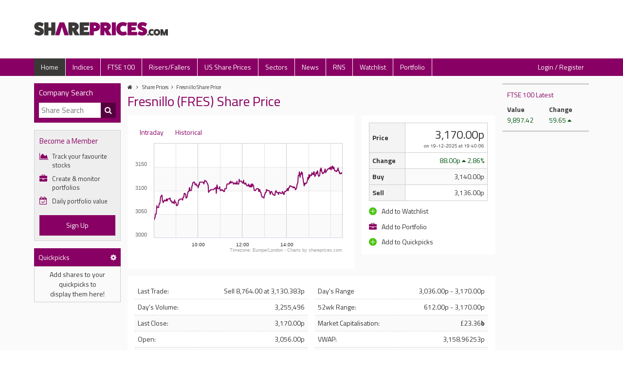

--- FILE ---
content_type: text/html; charset=UTF-8
request_url: https://shareprices.com/lse/fres/
body_size: 93377
content:
<!DOCTYPE html>
<html lang="en">
<head>
    <meta charset="UTF-8">
    <meta http-equiv="content-type" content="text/html; charset=UTF-8" />
    <meta name="viewport" content="width=device-width, initial-scale=1">
    <meta name="description" content="Latest share prices for Fresnillo (FRES) including charting, last trade, news, history and share dealing online, buy and sell Fresnillo shares.">
    
    <title>Fresnillo Share Price (FRES) - Buy Fresnillo  Shares (FRES.L, LON:FRES) - FRES Share Price Today - Buy FRES Shares Now - Historical Prices</title>

    <link rel="stylesheet" href="https://shareprices.com/css/style.min.css?v=1.1.4" media="screen">
    <link rel="stylesheet" href="https://use.typekit.net/edc3orj.css">
    <link rel="stylesheet" type="text/css" href="https://cdn.datatables.net/2.2.2/css/dataTables.dataTables.min.css"> 
    <link rel="icon" href="https://shareprices.com/images/favicon.png">

    <!-- Google Tag Manager -->
	<script>(function(w,d,s,l,i){w[l]=w[l]||[];w[l].push({'gtm.start':
        new Date().getTime(),event:'gtm.js'});var f=d.getElementsByTagName(s)[0],
        j=d.createElement(s),dl=l!='dataLayer'?'&l='+l:'';j.async=true;j.src=
        'https://www.googletagmanager.com/gtm.js?id='+i+dl;f.parentNode.insertBefore(j,f);
        })(window,document,'script','dataLayer','GTM-WTM6ZFT');
    </script>
	<!-- End Google Tag Manager -->

    <script>"use strict";function _typeof(t){return(_typeof="function"==typeof Symbol&&"symbol"==typeof Symbol.iterator?function(t){return typeof t}:function(t){return t&&"function"==typeof Symbol&&t.constructor===Symbol&&t!==Symbol.prototype?"symbol":typeof t})(t)}!function(){var t=function(){var t,e,o=[],n=window,r=n;for(;r;){try{if(r.frames.__tcfapiLocator){t=r;break}}catch(t){}if(r===n.top)break;r=r.parent}t||(!function t(){var e=n.document,o=!!n.frames.__tcfapiLocator;if(!o)if(e.body){var r=e.createElement("iframe");r.style.cssText="display:none",r.name="__tcfapiLocator",e.body.appendChild(r)}else setTimeout(t,5);return!o}(),n.__tcfapi=function(){for(var t=arguments.length,n=new Array(t),r=0;r<t;r++)n[r]=arguments[r];if(!n.length)return o;"setGdprApplies"===n[0]?n.length>3&&2===parseInt(n[1],10)&&"boolean"==typeof n[3]&&(e=n[3],"function"==typeof n[2]&&n[2]("set",!0)):"ping"===n[0]?"function"==typeof n[2]&&n[2]({gdprApplies:e,cmpLoaded:!1,cmpStatus:"stub"}):o.push(n)},n.addEventListener("message",(function(t){var e="string"==typeof t.data,o={};if(e)try{o=JSON.parse(t.data)}catch(t){}else o=t.data;var n="object"===_typeof(o)&&null!==o?o.__tcfapiCall:null;n&&window.__tcfapi(n.command,n.version,(function(o,r){var a={__tcfapiReturn:{returnValue:o,success:r,callId:n.callId}};t&&t.source&&t.source.postMessage&&t.source.postMessage(e?JSON.stringify(a):a,"*")}),n.parameter)}),!1))};"undefined"!=typeof module?module.exports=t:t()}();</script>
    <script>
        window._sp_queue = [];
        window._sp_ = {
            config: {
            accountId: 2028,
                baseEndpoint: 'https://cdn.privacy-mgmt.com',
                gdpr: { },
                events: { 
                    onMessageReady: function() {
                        console.log('[event] onMessageReady', arguments);
                    },
                    onMessageReceiveData: function() {
                        console.log('[event] onMessageReceiveData', arguments);
                    },
                    onSPReady: function() {
                        console.log('[event] onSPReady', arguments);
                    },
                    onError: function() {
                        console.log('[event] onError', arguments);
                    },
                    onMessageChoiceSelect: function() {
                        console.log('[event] onMessageChoiceSelect', arguments);
                    },
                    onConsentReady: function(consentUUID, euconsent) {
                        console.log('[event] onConsentReady', arguments);
                    },
                    onPrivacyManagerAction: function() {
                        console.log('[event] onPrivacyManagerAction', arguments);
                    },
                    onPMCancel: function() {
                        console.log('[event] onPMCancel', arguments);
                    } 
                }
            }
        }
    </script>
    <script src='https://cdn.privacy-mgmt.com/unified/wrapperMessagingWithoutDetection.js' async></script>

    <!-- Matomo -->
    <script>
        var _paq = window._paq = window._paq || [];
        /* tracker methods like "setCustomDimension" should be called before "trackPageView" */
        _paq.push(['trackPageView']);
        _paq.push(['enableLinkTracking']);
        (function() {
            var u="https://analytics.revive.digital/";
            _paq.push(['setTrackerUrl', u+'matomo.php']);
            _paq.push(['setSiteId', '19']);
            var d=document, g=d.createElement('script'), s=d.getElementsByTagName('script')[0];
            g.async=true; g.src=u+'matomo.js'; s.parentNode.insertBefore(g,s);
        })();
    </script>
    <!-- End Matomo Code -->
</head>

<script src="https://cdn.tagdeliver.com/cipt/18158.js" async="async"></script>

<body><header class="header">
	<div class="container">
		<div class="row">
			<div class="header__logo">
				<a href="https://shareprices.com/" class="header__logo-link"><img src="https://shareprices.com/images/logo.svg" class="header__logo-image" alt="shareprices.com" /></a>
			</div>
			<div class="header__mobile-search">
				<i class="fa fa-search" aria-hidden="true"></i>
			</div>
			<div class="header__mobile-nav">
				<button class="hamburger hamburger--squeeze" type="button" aria-label="Expand Nav">
					<span class="hamburger-box">
						<span class="hamburger-inner"></span>
					</span>
				</button>
			</div>
			<div class="header__ad">

			</div>
		</div>
	</div>
</header>

<nav class="top-nav">
	<div class="container">
		<div class="row">
			<ul class="top-nav__nav">
				<li class="top-nav__nav-item"><a href="https://shareprices.com/" class="top-nav__nav-link top-nav__nav-link--selected">Home</a></li>
				<li class="top-nav__nav-item"><a href="https://shareprices.com/indices/" class="top-nav__nav-link ">Indices</a></li>
				<li class="top-nav__nav-item"><a href="https://shareprices.com/ftse-100/" class="top-nav__nav-link ">FTSE 100</a></li>
				<li class="top-nav__nav-item"><a href="https://shareprices.com/risers-and-fallers/" class="top-nav__nav-link ">Risers/Fallers</a></li>
				<li class="top-nav__nav-item"><a href="https://shareprices.com/us/" class="top-nav__nav-link ">US Share Prices</a></li>
				<li class="top-nav__nav-item"><a href="https://shareprices.com/sectors/" class="top-nav__nav-link ">Sectors</a></li>
				<li class="top-nav__nav-item"><a href="https://shareprices.com/news/" class="top-nav__nav-link ">News</a></li>
				<li class="top-nav__nav-item"><a href="https://shareprices.com/rns/" class="top-nav__nav-link ">RNS</a></li>
				<li class="top-nav__nav-item"><a href="https://shareprices.com/watchlist/" class="top-nav__nav-link ">Watchlist</a></li>
				<li class="top-nav__nav-item"><a href="https://shareprices.com/portfolio/" class="top-nav__nav-link ">Portfolio</a></li>

									<li class="top-nav__nav-item top-nav__nav-item--right">
						<a href="https://shareprices.com/login/" class="top-nav__nav-link ">Login / Register</a>
					</li>
							</ul>
		</div>
	</div>
</nav>


<script src="https://static.lse.co.uk/js/hitstats.js"></script>

<script>
    var hitstats = new HitStats('2d41133b-e4d2-4df5-afe8-30e42c2a2cf0');

    hitstats.setIdentity({
        'site_identifier' : 'shareprices.com',
        'user_identifier' : '324308eb7fa88cbfd67ce5e9a21d467c',
        'user_id' : '-1',
                'paid_member' : false,
        'remote_addr' : '3.143.141.240',
        'forwarded_addr' : '3.143.141.240',
        'user_agent' : 'Mozilla/5.0 (Macintosh; Intel Mac OS X 10_15_7) AppleWebKit/537.36 (KHTML, like Gecko) Chrome/131.0.0.0 Safari/537.36; ClaudeBot/1.0; +claudebot@anthropic.com)',
        'page_id' : 'Share Price',
        'ticker' : 'FRES.L','exchange' : 'LSE','page_referrer' : '','page_url' : 'https://shareprices.com/lse/fres/',    });

    hitstats.hit();
</script>

<div class="wrapper-3-col-wide">
	<div class="container">
		<div class="row">

            <div class="wrapper-3-col-wide__left">
                
<div class="left-search-box">
    <div class="left-search-box__close"><i class="fa fa-times" aria-hidden="true"></i> Close</div>
    <div class="left-search-box__title">Company Search</div>
    <form action="https://shareprices.com/search/" class="left-search-box__search-form" method="get">
        <input id="sp-search" type="text" name="search" placeholder="Share Search" class="left-search-box__search-input" autocomplete="off" onfocus="showDropdown(this.value, 'shareDropdown')" onblur = "hideDropdown('shareDropdown')" onkeyup="keyTimer(this.value, 'shareDropdown', 'sp-search', true)"/>
        <button type="submit" class="left-search-box__search-button" aria-label="Company Search Button"><i class="fa fa-search left-search-box__search-button-icon"></i></button>
        
        <div id="shareDropdown" class="sp-share-dropdown__search-results" style="display: none;">
        </div> 
    </form>
</div>

    <div class="left-upsell">
        <div class="left-upsell__title">Become a Member</div>
        <ul class="left-upsell__list">
            <li class="left-upsell__list-item"><i class="fa fa-area-chart left-upsell__icon" aria-hidden="true"></i> Track your favourite stocks</li>
            <li class="left-upsell__list-item"><i class="fa fa-briefcase left-upsell__icon" aria-hidden="true"></i> Create &amp; monitor portfolios</li>
            <li class="left-upsell__list-item"><i class="fa fa-calendar-check-o left-upsell__icon left-upsell__icon--daily" aria-hidden="true"></i> Daily portfolio value</li>
        </ul>
        <a href="https://shareprices.com/register/" class="left-upsell__button">Sign Up</a>
    </div>



<!-- quickpicks -->
<div>
    <table id="quickpicks_table" data-active="PCT" class="indices__table" style="margin-bottom:15px;">
        <thead>
            <tr class="table-title">
                <td>Quickpicks</td>
                <td><a href="javascript:void(0);" rel="nofollow" style="cursor:pointer; color:white" onclick="qpToggleSettings()" aria-label="Edit Quickpicks"><i class="fa fa-cog"></i></td>
            </tr>
            <tr class="qp_table_tr"  style="display:none;">
                <td data-background="VAL" style="cursor:pointer;text-align:center;" onclick="qpDisplay('VAL');"><strong>£</strong></td>
                <td data-background="PCT" style="cursor:pointer;text-align:center;background:#f4f4f4;" onclick="qpDisplay('PCT');"><strong>%</strong></td>
            </tr>
            <tr class="qp_table_tr"  style="display:none;">
                <th>Company</th>
                <th class="right" data-display="VAL"  style="display:none;">Chg</th>
                <th class="right" data-display="PCT" >Chg %</th>
            </tr>
        </thead>
                
        <tbody>
            <tr id="qp_message_row">
                <td class="center" id="qp_message" colspan="2">Add shares to your<br>quickpicks to<br>display them here!</td>
            </tr>
            
                    </tbody>
    </table>
</div>

            </div>
        
            <div class="wrapper-3-col-wide__center">

                <ul class="breadcrumb">
    <li class="breadcrumb__item">
        <a href="https://shareprices.com/" class="breadcrumb__item-link"><i class="fa fa-home" aria-hidden="true"></i></a>
        <i class="fa fa-angle-right" aria-hidden="true"></i>    </li>

    <li class="breadcrumb__item"><a class="breadcrumb__item-link" href="https://shareprices.com/lse/">Share Prices</a><i class="fa fa-angle-right" aria-hidden="true"></i></li><li class="breadcrumb__item"><a class="breadcrumb__item-link" href="https://shareprices.com/lse/fres/">Fresnillo Share Price</a></li></ul>
                <h1 class="title__title">Fresnillo (FRES) Share Price</h1>

                <div class="sp-info-chart">
                    <div class="row">
                        <div class="sp-info-chart__chart">
    						<div class="sp-info-chart__content">
                                
                                                                    <ul class="tabs" data-chartSelector>
                                        <li class="active"><a class="standard-content__link" href="#INTRADAY">Intraday</a></li>
                                        <li><a class="standard-content__link" href="#EOD">Historical</a></li>
                                    </ul>

    							    <div class="shareIntraday sp-info-chart__chart-img" data-chartType="INTRADAY" data-tz="Europe/London" data-tidm="FRES.L" data-chartData="[{&quot;time&quot;:1766131260,&quot;price&quot;:3038},{&quot;time&quot;:1766131320,&quot;price&quot;:3042},{&quot;time&quot;:1766131380,&quot;price&quot;:3042},{&quot;time&quot;:1766131440,&quot;price&quot;:3050},{&quot;time&quot;:1766131500,&quot;price&quot;:3050},{&quot;time&quot;:1766131560,&quot;price&quot;:3050},{&quot;time&quot;:1766131620,&quot;price&quot;:3058},{&quot;time&quot;:1766131680,&quot;price&quot;:3068},{&quot;time&quot;:1766131740,&quot;price&quot;:3064},{&quot;time&quot;:1766131800,&quot;price&quot;:3064},{&quot;time&quot;:1766131860,&quot;price&quot;:3064},{&quot;time&quot;:1766131920,&quot;price&quot;:3064},{&quot;time&quot;:1766131980,&quot;price&quot;:3064},{&quot;time&quot;:1766132040,&quot;price&quot;:3072},{&quot;time&quot;:1766132100,&quot;price&quot;:3072},{&quot;time&quot;:1766132160,&quot;price&quot;:3072},{&quot;time&quot;:1766132220,&quot;price&quot;:3078},{&quot;time&quot;:1766132280,&quot;price&quot;:3086},{&quot;time&quot;:1766132340,&quot;price&quot;:3088},{&quot;time&quot;:1766132400,&quot;price&quot;:3088},{&quot;time&quot;:1766132460,&quot;price&quot;:3090},{&quot;time&quot;:1766132520,&quot;price&quot;:3090},{&quot;time&quot;:1766132580,&quot;price&quot;:3078},{&quot;time&quot;:1766132640,&quot;price&quot;:3078},{&quot;time&quot;:1766132700,&quot;price&quot;:3074},{&quot;time&quot;:1766132760,&quot;price&quot;:3076},{&quot;time&quot;:1766132820,&quot;price&quot;:3078},{&quot;time&quot;:1766132880,&quot;price&quot;:3078},{&quot;time&quot;:1766132940,&quot;price&quot;:3080},{&quot;time&quot;:1766133000,&quot;price&quot;:3078},{&quot;time&quot;:1766133060,&quot;price&quot;:3078},{&quot;time&quot;:1766133120,&quot;price&quot;:3078},{&quot;time&quot;:1766133180,&quot;price&quot;:3080},{&quot;time&quot;:1766133240,&quot;price&quot;:3082},{&quot;time&quot;:1766133300,&quot;price&quot;:3078},{&quot;time&quot;:1766133360,&quot;price&quot;:3078},{&quot;time&quot;:1766133420,&quot;price&quot;:3082},{&quot;time&quot;:1766133480,&quot;price&quot;:3082},{&quot;time&quot;:1766133540,&quot;price&quot;:3082},{&quot;time&quot;:1766133600,&quot;price&quot;:3082},{&quot;time&quot;:1766133660,&quot;price&quot;:3082},{&quot;time&quot;:1766133720,&quot;price&quot;:3082},{&quot;time&quot;:1766133780,&quot;price&quot;:3084},{&quot;time&quot;:1766133840,&quot;price&quot;:3084},{&quot;time&quot;:1766133900,&quot;price&quot;:3078},{&quot;time&quot;:1766133960,&quot;price&quot;:3078},{&quot;time&quot;:1766134020,&quot;price&quot;:3078},{&quot;time&quot;:1766134080,&quot;price&quot;:3078},{&quot;time&quot;:1766134140,&quot;price&quot;:3074},{&quot;time&quot;:1766134200,&quot;price&quot;:3074},{&quot;time&quot;:1766134260,&quot;price&quot;:3074},{&quot;time&quot;:1766134320,&quot;price&quot;:3076},{&quot;time&quot;:1766134380,&quot;price&quot;:3074},{&quot;time&quot;:1766134440,&quot;price&quot;:3074},{&quot;time&quot;:1766134500,&quot;price&quot;:3072},{&quot;time&quot;:1766134560,&quot;price&quot;:3080},{&quot;time&quot;:1766134620,&quot;price&quot;:3076},{&quot;time&quot;:1766134680,&quot;price&quot;:3076},{&quot;time&quot;:1766134740,&quot;price&quot;:3074},{&quot;time&quot;:1766134800,&quot;price&quot;:3074},{&quot;time&quot;:1766134860,&quot;price&quot;:3068},{&quot;time&quot;:1766134920,&quot;price&quot;:3068},{&quot;time&quot;:1766134980,&quot;price&quot;:3068},{&quot;time&quot;:1766135040,&quot;price&quot;:3070},{&quot;time&quot;:1766135100,&quot;price&quot;:3070},{&quot;time&quot;:1766135160,&quot;price&quot;:3076},{&quot;time&quot;:1766135220,&quot;price&quot;:3080},{&quot;time&quot;:1766135280,&quot;price&quot;:3080},{&quot;time&quot;:1766135340,&quot;price&quot;:3080},{&quot;time&quot;:1766135400,&quot;price&quot;:3080},{&quot;time&quot;:1766135460,&quot;price&quot;:3082},{&quot;time&quot;:1766135520,&quot;price&quot;:3082},{&quot;time&quot;:1766135580,&quot;price&quot;:3082},{&quot;time&quot;:1766135640,&quot;price&quot;:3082},{&quot;time&quot;:1766135700,&quot;price&quot;:3082},{&quot;time&quot;:1766135760,&quot;price&quot;:3082},{&quot;time&quot;:1766135820,&quot;price&quot;:3080},{&quot;time&quot;:1766135880,&quot;price&quot;:3080},{&quot;time&quot;:1766135940,&quot;price&quot;:3086},{&quot;time&quot;:1766136000,&quot;price&quot;:3086},{&quot;time&quot;:1766136060,&quot;price&quot;:3086},{&quot;time&quot;:1766136120,&quot;price&quot;:3094},{&quot;time&quot;:1766136180,&quot;price&quot;:3094},{&quot;time&quot;:1766136240,&quot;price&quot;:3094},{&quot;time&quot;:1766136300,&quot;price&quot;:3092},{&quot;time&quot;:1766136360,&quot;price&quot;:3092},{&quot;time&quot;:1766136420,&quot;price&quot;:3084},{&quot;time&quot;:1766136480,&quot;price&quot;:3084},{&quot;time&quot;:1766136540,&quot;price&quot;:3086},{&quot;time&quot;:1766136600,&quot;price&quot;:3086},{&quot;time&quot;:1766136660,&quot;price&quot;:3092},{&quot;time&quot;:1766136720,&quot;price&quot;:3096},{&quot;time&quot;:1766136780,&quot;price&quot;:3098},{&quot;time&quot;:1766136840,&quot;price&quot;:3098},{&quot;time&quot;:1766136900,&quot;price&quot;:3098},{&quot;time&quot;:1766136960,&quot;price&quot;:3106},{&quot;time&quot;:1766137020,&quot;price&quot;:3106},{&quot;time&quot;:1766137080,&quot;price&quot;:3100},{&quot;time&quot;:1766137140,&quot;price&quot;:3100},{&quot;time&quot;:1766137200,&quot;price&quot;:3100},{&quot;time&quot;:1766137260,&quot;price&quot;:3100},{&quot;time&quot;:1766137320,&quot;price&quot;:3102},{&quot;time&quot;:1766137380,&quot;price&quot;:3110},{&quot;time&quot;:1766137440,&quot;price&quot;:3110},{&quot;time&quot;:1766137500,&quot;price&quot;:3116},{&quot;time&quot;:1766137560,&quot;price&quot;:3116},{&quot;time&quot;:1766137620,&quot;price&quot;:3118},{&quot;time&quot;:1766137680,&quot;price&quot;:3118},{&quot;time&quot;:1766137740,&quot;price&quot;:3118},{&quot;time&quot;:1766137800,&quot;price&quot;:3118},{&quot;time&quot;:1766137860,&quot;price&quot;:3114},{&quot;time&quot;:1766137920,&quot;price&quot;:3112},{&quot;time&quot;:1766137980,&quot;price&quot;:3114},{&quot;time&quot;:1766138040,&quot;price&quot;:3114},{&quot;time&quot;:1766138100,&quot;price&quot;:3114},{&quot;time&quot;:1766138160,&quot;price&quot;:3110},{&quot;time&quot;:1766138220,&quot;price&quot;:3110},{&quot;time&quot;:1766138280,&quot;price&quot;:3110},{&quot;time&quot;:1766138340,&quot;price&quot;:3110},{&quot;time&quot;:1766138400,&quot;price&quot;:3106},{&quot;time&quot;:1766138460,&quot;price&quot;:3110},{&quot;time&quot;:1766138520,&quot;price&quot;:3114},{&quot;time&quot;:1766138580,&quot;price&quot;:3112},{&quot;time&quot;:1766138640,&quot;price&quot;:3118},{&quot;time&quot;:1766138700,&quot;price&quot;:3118},{&quot;time&quot;:1766138760,&quot;price&quot;:3118},{&quot;time&quot;:1766138820,&quot;price&quot;:3118},{&quot;time&quot;:1766138880,&quot;price&quot;:3118},{&quot;time&quot;:1766138940,&quot;price&quot;:3118},{&quot;time&quot;:1766139000,&quot;price&quot;:3118},{&quot;time&quot;:1766139060,&quot;price&quot;:3118},{&quot;time&quot;:1766139120,&quot;price&quot;:3118},{&quot;time&quot;:1766139180,&quot;price&quot;:3118},{&quot;time&quot;:1766139240,&quot;price&quot;:3118},{&quot;time&quot;:1766139300,&quot;price&quot;:3114},{&quot;time&quot;:1766139360,&quot;price&quot;:3116},{&quot;time&quot;:1766139420,&quot;price&quot;:3118},{&quot;time&quot;:1766139480,&quot;price&quot;:3122},{&quot;time&quot;:1766139540,&quot;price&quot;:3120},{&quot;time&quot;:1766139600,&quot;price&quot;:3120},{&quot;time&quot;:1766139660,&quot;price&quot;:3120},{&quot;time&quot;:1766139720,&quot;price&quot;:3120},{&quot;time&quot;:1766139780,&quot;price&quot;:3118},{&quot;time&quot;:1766139840,&quot;price&quot;:3116},{&quot;time&quot;:1766139900,&quot;price&quot;:3114},{&quot;time&quot;:1766139960,&quot;price&quot;:3114},{&quot;time&quot;:1766140020,&quot;price&quot;:3110},{&quot;time&quot;:1766140080,&quot;price&quot;:3096},{&quot;time&quot;:1766140140,&quot;price&quot;:3098},{&quot;time&quot;:1766140200,&quot;price&quot;:3098},{&quot;time&quot;:1766140260,&quot;price&quot;:3100},{&quot;time&quot;:1766140320,&quot;price&quot;:3100},{&quot;time&quot;:1766140380,&quot;price&quot;:3100},{&quot;time&quot;:1766140440,&quot;price&quot;:3102},{&quot;time&quot;:1766140500,&quot;price&quot;:3102},{&quot;time&quot;:1766140560,&quot;price&quot;:3102},{&quot;time&quot;:1766140620,&quot;price&quot;:3102},{&quot;time&quot;:1766140680,&quot;price&quot;:3102},{&quot;time&quot;:1766140740,&quot;price&quot;:3102},{&quot;time&quot;:1766140800,&quot;price&quot;:3102},{&quot;time&quot;:1766140860,&quot;price&quot;:3102},{&quot;time&quot;:1766140920,&quot;price&quot;:3102},{&quot;time&quot;:1766140980,&quot;price&quot;:3104},{&quot;time&quot;:1766141040,&quot;price&quot;:3104},{&quot;time&quot;:1766141100,&quot;price&quot;:3104},{&quot;time&quot;:1766141160,&quot;price&quot;:3106},{&quot;time&quot;:1766141220,&quot;price&quot;:3106},{&quot;time&quot;:1766141280,&quot;price&quot;:3106},{&quot;time&quot;:1766141340,&quot;price&quot;:3094},{&quot;time&quot;:1766141400,&quot;price&quot;:3108},{&quot;time&quot;:1766141460,&quot;price&quot;:3112},{&quot;time&quot;:1766141520,&quot;price&quot;:3108},{&quot;time&quot;:1766141580,&quot;price&quot;:3104},{&quot;time&quot;:1766141640,&quot;price&quot;:3104},{&quot;time&quot;:1766141700,&quot;price&quot;:3104},{&quot;time&quot;:1766141760,&quot;price&quot;:3104},{&quot;time&quot;:1766141820,&quot;price&quot;:3106},{&quot;time&quot;:1766141880,&quot;price&quot;:3108},{&quot;time&quot;:1766141940,&quot;price&quot;:3104},{&quot;time&quot;:1766142000,&quot;price&quot;:3100},{&quot;time&quot;:1766142060,&quot;price&quot;:3100},{&quot;time&quot;:1766142120,&quot;price&quot;:3100},{&quot;time&quot;:1766142180,&quot;price&quot;:3102},{&quot;time&quot;:1766142240,&quot;price&quot;:3102},{&quot;time&quot;:1766142300,&quot;price&quot;:3102},{&quot;time&quot;:1766142360,&quot;price&quot;:3100},{&quot;time&quot;:1766142420,&quot;price&quot;:3100},{&quot;time&quot;:1766142480,&quot;price&quot;:3100},{&quot;time&quot;:1766142540,&quot;price&quot;:3098},{&quot;time&quot;:1766142600,&quot;price&quot;:3098},{&quot;time&quot;:1766142660,&quot;price&quot;:3098},{&quot;time&quot;:1766142720,&quot;price&quot;:3104},{&quot;time&quot;:1766142780,&quot;price&quot;:3104},{&quot;time&quot;:1766142840,&quot;price&quot;:3104},{&quot;time&quot;:1766142900,&quot;price&quot;:3104},{&quot;time&quot;:1766142960,&quot;price&quot;:3104},{&quot;time&quot;:1766143020,&quot;price&quot;:3110},{&quot;time&quot;:1766143080,&quot;price&quot;:3114},{&quot;time&quot;:1766143140,&quot;price&quot;:3114},{&quot;time&quot;:1766143200,&quot;price&quot;:3114},{&quot;time&quot;:1766143260,&quot;price&quot;:3114},{&quot;time&quot;:1766143320,&quot;price&quot;:3114},{&quot;time&quot;:1766143380,&quot;price&quot;:3114},{&quot;time&quot;:1766143440,&quot;price&quot;:3114},{&quot;time&quot;:1766143500,&quot;price&quot;:3118},{&quot;time&quot;:1766143560,&quot;price&quot;:3116},{&quot;time&quot;:1766143620,&quot;price&quot;:3116},{&quot;time&quot;:1766143680,&quot;price&quot;:3120},{&quot;time&quot;:1766143740,&quot;price&quot;:3116},{&quot;time&quot;:1766143800,&quot;price&quot;:3118},{&quot;time&quot;:1766143860,&quot;price&quot;:3118},{&quot;time&quot;:1766143920,&quot;price&quot;:3118},{&quot;time&quot;:1766143980,&quot;price&quot;:3118},{&quot;time&quot;:1766144040,&quot;price&quot;:3118},{&quot;time&quot;:1766144100,&quot;price&quot;:3114},{&quot;time&quot;:1766144160,&quot;price&quot;:3114},{&quot;time&quot;:1766144220,&quot;price&quot;:3114},{&quot;time&quot;:1766144280,&quot;price&quot;:3116},{&quot;time&quot;:1766144340,&quot;price&quot;:3116},{&quot;time&quot;:1766144400,&quot;price&quot;:3116},{&quot;time&quot;:1766144460,&quot;price&quot;:3114},{&quot;time&quot;:1766144520,&quot;price&quot;:3116},{&quot;time&quot;:1766144580,&quot;price&quot;:3114},{&quot;time&quot;:1766144640,&quot;price&quot;:3114},{&quot;time&quot;:1766144700,&quot;price&quot;:3120},{&quot;time&quot;:1766144760,&quot;price&quot;:3114},{&quot;time&quot;:1766144820,&quot;price&quot;:3114},{&quot;time&quot;:1766144880,&quot;price&quot;:3114},{&quot;time&quot;:1766144940,&quot;price&quot;:3114},{&quot;time&quot;:1766145000,&quot;price&quot;:3114},{&quot;time&quot;:1766145060,&quot;price&quot;:3124},{&quot;time&quot;:1766145120,&quot;price&quot;:3120},{&quot;time&quot;:1766145180,&quot;price&quot;:3120},{&quot;time&quot;:1766145240,&quot;price&quot;:3120},{&quot;time&quot;:1766145300,&quot;price&quot;:3120},{&quot;time&quot;:1766145360,&quot;price&quot;:3120},{&quot;time&quot;:1766145420,&quot;price&quot;:3120},{&quot;time&quot;:1766145480,&quot;price&quot;:3118},{&quot;time&quot;:1766145540,&quot;price&quot;:3118},{&quot;time&quot;:1766145600,&quot;price&quot;:3116},{&quot;time&quot;:1766145660,&quot;price&quot;:3116},{&quot;time&quot;:1766145720,&quot;price&quot;:3116},{&quot;time&quot;:1766145780,&quot;price&quot;:3122},{&quot;time&quot;:1766145840,&quot;price&quot;:3116},{&quot;time&quot;:1766145900,&quot;price&quot;:3114},{&quot;time&quot;:1766145960,&quot;price&quot;:3114},{&quot;time&quot;:1766146020,&quot;price&quot;:3114},{&quot;time&quot;:1766146080,&quot;price&quot;:3116},{&quot;time&quot;:1766146140,&quot;price&quot;:3116},{&quot;time&quot;:1766146200,&quot;price&quot;:3112},{&quot;time&quot;:1766146260,&quot;price&quot;:3112},{&quot;time&quot;:1766146320,&quot;price&quot;:3110},{&quot;time&quot;:1766146380,&quot;price&quot;:3110},{&quot;time&quot;:1766146440,&quot;price&quot;:3110},{&quot;time&quot;:1766146500,&quot;price&quot;:3110},{&quot;time&quot;:1766146560,&quot;price&quot;:3114},{&quot;time&quot;:1766146620,&quot;price&quot;:3110},{&quot;time&quot;:1766146680,&quot;price&quot;:3110},{&quot;time&quot;:1766146740,&quot;price&quot;:3108},{&quot;time&quot;:1766146800,&quot;price&quot;:3112},{&quot;time&quot;:1766146860,&quot;price&quot;:3108},{&quot;time&quot;:1766146920,&quot;price&quot;:3108},{&quot;time&quot;:1766146980,&quot;price&quot;:3108},{&quot;time&quot;:1766147040,&quot;price&quot;:3114},{&quot;time&quot;:1766147100,&quot;price&quot;:3108},{&quot;time&quot;:1766147160,&quot;price&quot;:3108},{&quot;time&quot;:1766147220,&quot;price&quot;:3114},{&quot;time&quot;:1766147280,&quot;price&quot;:3112},{&quot;time&quot;:1766147340,&quot;price&quot;:3112},{&quot;time&quot;:1766147400,&quot;price&quot;:3110},{&quot;time&quot;:1766147460,&quot;price&quot;:3104},{&quot;time&quot;:1766147520,&quot;price&quot;:3100},{&quot;time&quot;:1766147580,&quot;price&quot;:3100},{&quot;time&quot;:1766147640,&quot;price&quot;:3100},{&quot;time&quot;:1766147700,&quot;price&quot;:3100},{&quot;time&quot;:1766147760,&quot;price&quot;:3102},{&quot;time&quot;:1766147820,&quot;price&quot;:3102},{&quot;time&quot;:1766147880,&quot;price&quot;:3104},{&quot;time&quot;:1766147940,&quot;price&quot;:3104},{&quot;time&quot;:1766148000,&quot;price&quot;:3104},{&quot;time&quot;:1766148060,&quot;price&quot;:3104},{&quot;time&quot;:1766148120,&quot;price&quot;:3104},{&quot;time&quot;:1766148180,&quot;price&quot;:3104},{&quot;time&quot;:1766148240,&quot;price&quot;:3098},{&quot;time&quot;:1766148300,&quot;price&quot;:3098},{&quot;time&quot;:1766148360,&quot;price&quot;:3102},{&quot;time&quot;:1766148420,&quot;price&quot;:3102},{&quot;time&quot;:1766148480,&quot;price&quot;:3098},{&quot;time&quot;:1766148540,&quot;price&quot;:3096},{&quot;time&quot;:1766148600,&quot;price&quot;:3096},{&quot;time&quot;:1766148660,&quot;price&quot;:3090},{&quot;time&quot;:1766148720,&quot;price&quot;:3090},{&quot;time&quot;:1766148780,&quot;price&quot;:3086},{&quot;time&quot;:1766148840,&quot;price&quot;:3086},{&quot;time&quot;:1766148900,&quot;price&quot;:3086},{&quot;time&quot;:1766148960,&quot;price&quot;:3086},{&quot;time&quot;:1766149020,&quot;price&quot;:3086},{&quot;time&quot;:1766149080,&quot;price&quot;:3084},{&quot;time&quot;:1766149140,&quot;price&quot;:3088},{&quot;time&quot;:1766149200,&quot;price&quot;:3092},{&quot;time&quot;:1766149260,&quot;price&quot;:3092},{&quot;time&quot;:1766149320,&quot;price&quot;:3096},{&quot;time&quot;:1766149380,&quot;price&quot;:3096},{&quot;time&quot;:1766149440,&quot;price&quot;:3096},{&quot;time&quot;:1766149500,&quot;price&quot;:3102},{&quot;time&quot;:1766149560,&quot;price&quot;:3102},{&quot;time&quot;:1766149620,&quot;price&quot;:3100},{&quot;time&quot;:1766149680,&quot;price&quot;:3100},{&quot;time&quot;:1766149740,&quot;price&quot;:3100},{&quot;time&quot;:1766149800,&quot;price&quot;:3100},{&quot;time&quot;:1766149860,&quot;price&quot;:3100},{&quot;time&quot;:1766149920,&quot;price&quot;:3100},{&quot;time&quot;:1766149980,&quot;price&quot;:3098},{&quot;time&quot;:1766150040,&quot;price&quot;:3096},{&quot;time&quot;:1766150100,&quot;price&quot;:3092},{&quot;time&quot;:1766150160,&quot;price&quot;:3094},{&quot;time&quot;:1766150220,&quot;price&quot;:3098},{&quot;time&quot;:1766150280,&quot;price&quot;:3098},{&quot;time&quot;:1766150340,&quot;price&quot;:3098},{&quot;time&quot;:1766150400,&quot;price&quot;:3096},{&quot;time&quot;:1766150460,&quot;price&quot;:3094},{&quot;time&quot;:1766150520,&quot;price&quot;:3092},{&quot;time&quot;:1766150580,&quot;price&quot;:3092},{&quot;time&quot;:1766150640,&quot;price&quot;:3092},{&quot;time&quot;:1766150700,&quot;price&quot;:3090},{&quot;time&quot;:1766150760,&quot;price&quot;:3090},{&quot;time&quot;:1766150820,&quot;price&quot;:3090},{&quot;time&quot;:1766150880,&quot;price&quot;:3090},{&quot;time&quot;:1766150940,&quot;price&quot;:3098},{&quot;time&quot;:1766151000,&quot;price&quot;:3098},{&quot;time&quot;:1766151060,&quot;price&quot;:3100},{&quot;time&quot;:1766151120,&quot;price&quot;:3096},{&quot;time&quot;:1766151180,&quot;price&quot;:3096},{&quot;time&quot;:1766151240,&quot;price&quot;:3096},{&quot;time&quot;:1766151300,&quot;price&quot;:3096},{&quot;time&quot;:1766151360,&quot;price&quot;:3096},{&quot;time&quot;:1766151420,&quot;price&quot;:3092},{&quot;time&quot;:1766151480,&quot;price&quot;:3092},{&quot;time&quot;:1766151540,&quot;price&quot;:3096},{&quot;time&quot;:1766151600,&quot;price&quot;:3096},{&quot;time&quot;:1766151660,&quot;price&quot;:3096},{&quot;time&quot;:1766151720,&quot;price&quot;:3096},{&quot;time&quot;:1766151780,&quot;price&quot;:3094},{&quot;time&quot;:1766151840,&quot;price&quot;:3094},{&quot;time&quot;:1766151900,&quot;price&quot;:3094},{&quot;time&quot;:1766151960,&quot;price&quot;:3094},{&quot;time&quot;:1766152020,&quot;price&quot;:3094},{&quot;time&quot;:1766152080,&quot;price&quot;:3098},{&quot;time&quot;:1766152140,&quot;price&quot;:3096},{&quot;time&quot;:1766152200,&quot;price&quot;:3096},{&quot;time&quot;:1766152260,&quot;price&quot;:3092},{&quot;time&quot;:1766152320,&quot;price&quot;:3092},{&quot;time&quot;:1766152380,&quot;price&quot;:3092},{&quot;time&quot;:1766152440,&quot;price&quot;:3098},{&quot;time&quot;:1766152500,&quot;price&quot;:3098},{&quot;time&quot;:1766152560,&quot;price&quot;:3098},{&quot;time&quot;:1766152620,&quot;price&quot;:3098},{&quot;time&quot;:1766152680,&quot;price&quot;:3100},{&quot;time&quot;:1766152740,&quot;price&quot;:3100},{&quot;time&quot;:1766152800,&quot;price&quot;:3100},{&quot;time&quot;:1766152860,&quot;price&quot;:3104},{&quot;time&quot;:1766152920,&quot;price&quot;:3104},{&quot;time&quot;:1766152980,&quot;price&quot;:3100},{&quot;time&quot;:1766153040,&quot;price&quot;:3100},{&quot;time&quot;:1766153100,&quot;price&quot;:3106},{&quot;time&quot;:1766153160,&quot;price&quot;:3106},{&quot;time&quot;:1766153220,&quot;price&quot;:3106},{&quot;time&quot;:1766153280,&quot;price&quot;:3110},{&quot;time&quot;:1766153340,&quot;price&quot;:3110},{&quot;time&quot;:1766153400,&quot;price&quot;:3110},{&quot;time&quot;:1766153460,&quot;price&quot;:3110},{&quot;time&quot;:1766153520,&quot;price&quot;:3108},{&quot;time&quot;:1766153580,&quot;price&quot;:3108},{&quot;time&quot;:1766153640,&quot;price&quot;:3108},{&quot;time&quot;:1766153700,&quot;price&quot;:3108},{&quot;time&quot;:1766153760,&quot;price&quot;:3108},{&quot;time&quot;:1766153820,&quot;price&quot;:3106},{&quot;time&quot;:1766153880,&quot;price&quot;:3106},{&quot;time&quot;:1766153940,&quot;price&quot;:3108},{&quot;time&quot;:1766154000,&quot;price&quot;:3108},{&quot;time&quot;:1766154060,&quot;price&quot;:3106},{&quot;time&quot;:1766154120,&quot;price&quot;:3106},{&quot;time&quot;:1766154180,&quot;price&quot;:3102},{&quot;time&quot;:1766154240,&quot;price&quot;:3102},{&quot;time&quot;:1766154300,&quot;price&quot;:3104},{&quot;time&quot;:1766154360,&quot;price&quot;:3104},{&quot;time&quot;:1766154420,&quot;price&quot;:3108},{&quot;time&quot;:1766154480,&quot;price&quot;:3114},{&quot;time&quot;:1766154540,&quot;price&quot;:3114},{&quot;time&quot;:1766154600,&quot;price&quot;:3118},{&quot;time&quot;:1766154660,&quot;price&quot;:3132},{&quot;time&quot;:1766154720,&quot;price&quot;:3132},{&quot;time&quot;:1766154780,&quot;price&quot;:3132},{&quot;time&quot;:1766154840,&quot;price&quot;:3140},{&quot;time&quot;:1766154900,&quot;price&quot;:3136},{&quot;time&quot;:1766154960,&quot;price&quot;:3128},{&quot;time&quot;:1766155020,&quot;price&quot;:3134},{&quot;time&quot;:1766155080,&quot;price&quot;:3136},{&quot;time&quot;:1766155140,&quot;price&quot;:3136},{&quot;time&quot;:1766155200,&quot;price&quot;:3140},{&quot;time&quot;:1766155260,&quot;price&quot;:3134},{&quot;time&quot;:1766155320,&quot;price&quot;:3138},{&quot;time&quot;:1766155380,&quot;price&quot;:3128},{&quot;time&quot;:1766155440,&quot;price&quot;:3126},{&quot;time&quot;:1766155500,&quot;price&quot;:3118},{&quot;time&quot;:1766155560,&quot;price&quot;:3116},{&quot;time&quot;:1766155620,&quot;price&quot;:3110},{&quot;time&quot;:1766155680,&quot;price&quot;:3112},{&quot;time&quot;:1766155740,&quot;price&quot;:3116},{&quot;time&quot;:1766155800,&quot;price&quot;:3114},{&quot;time&quot;:1766155860,&quot;price&quot;:3114},{&quot;time&quot;:1766155920,&quot;price&quot;:3116},{&quot;time&quot;:1766155980,&quot;price&quot;:3116},{&quot;time&quot;:1766156040,&quot;price&quot;:3116},{&quot;time&quot;:1766156100,&quot;price&quot;:3120},{&quot;time&quot;:1766156160,&quot;price&quot;:3122},{&quot;time&quot;:1766156220,&quot;price&quot;:3128},{&quot;time&quot;:1766156280,&quot;price&quot;:3126},{&quot;time&quot;:1766156340,&quot;price&quot;:3124},{&quot;time&quot;:1766156400,&quot;price&quot;:3134},{&quot;time&quot;:1766156460,&quot;price&quot;:3134},{&quot;time&quot;:1766156520,&quot;price&quot;:3128},{&quot;time&quot;:1766156580,&quot;price&quot;:3132},{&quot;time&quot;:1766156640,&quot;price&quot;:3132},{&quot;time&quot;:1766156700,&quot;price&quot;:3132},{&quot;time&quot;:1766156760,&quot;price&quot;:3134},{&quot;time&quot;:1766156820,&quot;price&quot;:3132},{&quot;time&quot;:1766156880,&quot;price&quot;:3138},{&quot;time&quot;:1766156940,&quot;price&quot;:3136},{&quot;time&quot;:1766157000,&quot;price&quot;:3136},{&quot;time&quot;:1766157060,&quot;price&quot;:3134},{&quot;time&quot;:1766157120,&quot;price&quot;:3134},{&quot;time&quot;:1766157180,&quot;price&quot;:3140},{&quot;time&quot;:1766157240,&quot;price&quot;:3140},{&quot;time&quot;:1766157300,&quot;price&quot;:3134},{&quot;time&quot;:1766157360,&quot;price&quot;:3130},{&quot;time&quot;:1766157420,&quot;price&quot;:3132},{&quot;time&quot;:1766157480,&quot;price&quot;:3132},{&quot;time&quot;:1766157540,&quot;price&quot;:3138},{&quot;time&quot;:1766157600,&quot;price&quot;:3138},{&quot;time&quot;:1766157660,&quot;price&quot;:3136},{&quot;time&quot;:1766157720,&quot;price&quot;:3140},{&quot;time&quot;:1766157780,&quot;price&quot;:3142},{&quot;time&quot;:1766157840,&quot;price&quot;:3140},{&quot;time&quot;:1766157900,&quot;price&quot;:3132},{&quot;time&quot;:1766157960,&quot;price&quot;:3132},{&quot;time&quot;:1766158020,&quot;price&quot;:3130},{&quot;time&quot;:1766158080,&quot;price&quot;:3132},{&quot;time&quot;:1766158140,&quot;price&quot;:3132},{&quot;time&quot;:1766158200,&quot;price&quot;:3138},{&quot;time&quot;:1766158260,&quot;price&quot;:3146},{&quot;time&quot;:1766158320,&quot;price&quot;:3142},{&quot;time&quot;:1766158380,&quot;price&quot;:3148},{&quot;time&quot;:1766158440,&quot;price&quot;:3144},{&quot;time&quot;:1766158500,&quot;price&quot;:3140},{&quot;time&quot;:1766158560,&quot;price&quot;:3138},{&quot;time&quot;:1766158620,&quot;price&quot;:3136},{&quot;time&quot;:1766158680,&quot;price&quot;:3136},{&quot;time&quot;:1766158740,&quot;price&quot;:3138},{&quot;time&quot;:1766158800,&quot;price&quot;:3138},{&quot;time&quot;:1766158860,&quot;price&quot;:3138},{&quot;time&quot;:1766158920,&quot;price&quot;:3142},{&quot;time&quot;:1766158980,&quot;price&quot;:3144},{&quot;time&quot;:1766159040,&quot;price&quot;:3146},{&quot;time&quot;:1766159100,&quot;price&quot;:3138},{&quot;time&quot;:1766159160,&quot;price&quot;:3140},{&quot;time&quot;:1766159220,&quot;price&quot;:3140},{&quot;time&quot;:1766159280,&quot;price&quot;:3142},{&quot;time&quot;:1766159340,&quot;price&quot;:3144},{&quot;time&quot;:1766159400,&quot;price&quot;:3144},{&quot;time&quot;:1766159460,&quot;price&quot;:3146},{&quot;time&quot;:1766159520,&quot;price&quot;:3146},{&quot;time&quot;:1766159580,&quot;price&quot;:3146},{&quot;time&quot;:1766159640,&quot;price&quot;:3146},{&quot;time&quot;:1766159700,&quot;price&quot;:3148},{&quot;time&quot;:1766159760,&quot;price&quot;:3146},{&quot;time&quot;:1766159820,&quot;price&quot;:3146},{&quot;time&quot;:1766159880,&quot;price&quot;:3150},{&quot;time&quot;:1766159940,&quot;price&quot;:3150},{&quot;time&quot;:1766160000,&quot;price&quot;:3144},{&quot;time&quot;:1766160060,&quot;price&quot;:3148},{&quot;time&quot;:1766160120,&quot;price&quot;:3148},{&quot;time&quot;:1766160180,&quot;price&quot;:3152},{&quot;time&quot;:1766160240,&quot;price&quot;:3152},{&quot;time&quot;:1766160300,&quot;price&quot;:3146},{&quot;time&quot;:1766160360,&quot;price&quot;:3148},{&quot;time&quot;:1766160420,&quot;price&quot;:3150},{&quot;time&quot;:1766160480,&quot;price&quot;:3148},{&quot;time&quot;:1766160540,&quot;price&quot;:3144},{&quot;time&quot;:1766160600,&quot;price&quot;:3142},{&quot;time&quot;:1766160660,&quot;price&quot;:3142},{&quot;time&quot;:1766160720,&quot;price&quot;:3142},{&quot;time&quot;:1766160780,&quot;price&quot;:3142},{&quot;time&quot;:1766160840,&quot;price&quot;:3140},{&quot;time&quot;:1766160900,&quot;price&quot;:3142},{&quot;time&quot;:1766160960,&quot;price&quot;:3142},{&quot;time&quot;:1766161020,&quot;price&quot;:3142},{&quot;time&quot;:1766161080,&quot;price&quot;:3146},{&quot;time&quot;:1766161140,&quot;price&quot;:3148},{&quot;time&quot;:1766161200,&quot;price&quot;:3142},{&quot;time&quot;:1766161260,&quot;price&quot;:3142},{&quot;time&quot;:1766161320,&quot;price&quot;:3140},{&quot;time&quot;:1766161380,&quot;price&quot;:3136},{&quot;time&quot;:1766161440,&quot;price&quot;:3138},{&quot;time&quot;:1766161500,&quot;price&quot;:3136},{&quot;time&quot;:1766161560,&quot;price&quot;:3136},{&quot;time&quot;:1766161620,&quot;price&quot;:3136},{&quot;time&quot;:1766161680,&quot;price&quot;:3136},{&quot;time&quot;:1766161740,&quot;price&quot;:3138},{&quot;time&quot;:1766161800,&quot;price&quot;:3138}]"></div>

                                    <div style="display:none;" class="shareEOD sp-info-chart__chart-img" data-chartType="EOD" data-tidm="FRES.L" data-chartData="[{&quot;time&quot;:1325466000,&quot;open&quot;:1527,&quot;high&quot;:1527,&quot;low&quot;:1527,&quot;close&quot;:1527,&quot;volume&quot;:0},{&quot;time&quot;:1325552400,&quot;open&quot;:1564,&quot;high&quot;:1594,&quot;low&quot;:1549,&quot;close&quot;:1594,&quot;volume&quot;:558107},{&quot;time&quot;:1325638800,&quot;open&quot;:1597,&quot;high&quot;:1625,&quot;low&quot;:1538,&quot;close&quot;:1569,&quot;volume&quot;:614117},{&quot;time&quot;:1325725200,&quot;open&quot;:1579,&quot;high&quot;:1636,&quot;low&quot;:1573,&quot;close&quot;:1620,&quot;volume&quot;:652703},{&quot;time&quot;:1325811600,&quot;open&quot;:1615,&quot;high&quot;:1669,&quot;low&quot;:1599,&quot;close&quot;:1661,&quot;volume&quot;:660756},{&quot;time&quot;:1326070800,&quot;open&quot;:1667,&quot;high&quot;:1707.6,&quot;low&quot;:1628.8,&quot;close&quot;:1638,&quot;volume&quot;:826600},{&quot;time&quot;:1326157200,&quot;open&quot;:1662,&quot;high&quot;:1747,&quot;low&quot;:1649,&quot;close&quot;:1732,&quot;volume&quot;:904916},{&quot;time&quot;:1326243600,&quot;open&quot;:1734,&quot;high&quot;:2708.32,&quot;low&quot;:1723,&quot;close&quot;:1757,&quot;volume&quot;:727406},{&quot;time&quot;:1326330000,&quot;open&quot;:1768,&quot;high&quot;:1823.976,&quot;low&quot;:1732,&quot;close&quot;:1733,&quot;volume&quot;:571262},{&quot;time&quot;:1326416400,&quot;open&quot;:1740,&quot;high&quot;:1749,&quot;low&quot;:1648,&quot;close&quot;:1687,&quot;volume&quot;:857575},{&quot;time&quot;:1326675600,&quot;open&quot;:1686,&quot;high&quot;:1715,&quot;low&quot;:1680,&quot;close&quot;:1707,&quot;volume&quot;:573505},{&quot;time&quot;:1326762000,&quot;open&quot;:1736,&quot;high&quot;:1755,&quot;low&quot;:1724,&quot;close&quot;:1753,&quot;volume&quot;:438405},{&quot;time&quot;:1326848400,&quot;open&quot;:1758,&quot;high&quot;:1775,&quot;low&quot;:1716,&quot;close&quot;:1765,&quot;volume&quot;:492530},{&quot;time&quot;:1326934800,&quot;open&quot;:1769,&quot;high&quot;:1797,&quot;low&quot;:1734,&quot;close&quot;:1768,&quot;volume&quot;:511621},{&quot;time&quot;:1327021200,&quot;open&quot;:1777,&quot;high&quot;:1777,&quot;low&quot;:1721,&quot;close&quot;:1725,&quot;volume&quot;:602954},{&quot;time&quot;:1327280400,&quot;open&quot;:1726,&quot;high&quot;:1789,&quot;low&quot;:1708.7,&quot;close&quot;:1784,&quot;volume&quot;:597713},{&quot;time&quot;:1327366800,&quot;open&quot;:1781,&quot;high&quot;:1790,&quot;low&quot;:1737,&quot;close&quot;:1752,&quot;volume&quot;:713766},{&quot;time&quot;:1327453200,&quot;open&quot;:1770,&quot;high&quot;:1785,&quot;low&quot;:1710,&quot;close&quot;:1743,&quot;volume&quot;:524923},{&quot;time&quot;:1327539600,&quot;open&quot;:1786,&quot;high&quot;:1831,&quot;low&quot;:1772,&quot;close&quot;:1817,&quot;volume&quot;:1079613},{&quot;time&quot;:1327626000,&quot;open&quot;:1812,&quot;high&quot;:1842,&quot;low&quot;:1797,&quot;close&quot;:1801,&quot;volume&quot;:692890},{&quot;time&quot;:1327885200,&quot;open&quot;:1790,&quot;high&quot;:1803,&quot;low&quot;:1760,&quot;close&quot;:1775,&quot;volume&quot;:707268},{&quot;time&quot;:1327971600,&quot;open&quot;:1804,&quot;high&quot;:1804,&quot;low&quot;:1736,&quot;close&quot;:1736,&quot;volume&quot;:918025},{&quot;time&quot;:1328058000,&quot;open&quot;:1755,&quot;high&quot;:1815,&quot;low&quot;:1728,&quot;close&quot;:1806,&quot;volume&quot;:532128},{&quot;time&quot;:1328144400,&quot;open&quot;:1826,&quot;high&quot;:1857,&quot;low&quot;:1801,&quot;close&quot;:1848,&quot;volume&quot;:550068},{&quot;time&quot;:1328230800,&quot;open&quot;:1844,&quot;high&quot;:1853,&quot;low&quot;:1823.57,&quot;close&quot;:1850,&quot;volume&quot;:396859},{&quot;time&quot;:1328490000,&quot;open&quot;:1843,&quot;high&quot;:1849.866,&quot;low&quot;:1804,&quot;close&quot;:1817,&quot;volume&quot;:517040},{&quot;time&quot;:1328576400,&quot;open&quot;:1825,&quot;high&quot;:1836,&quot;low&quot;:1780,&quot;close&quot;:1801,&quot;volume&quot;:490794},{&quot;time&quot;:1328662800,&quot;open&quot;:1812,&quot;high&quot;:1840,&quot;low&quot;:1792,&quot;close&quot;:1797,&quot;volume&quot;:293443},{&quot;time&quot;:1328749200,&quot;open&quot;:1805,&quot;high&quot;:1809,&quot;low&quot;:1775,&quot;close&quot;:1793,&quot;volume&quot;:494213},{&quot;time&quot;:1328835600,&quot;open&quot;:1779,&quot;high&quot;:1796,&quot;low&quot;:1742,&quot;close&quot;:1754,&quot;volume&quot;:642257},{&quot;time&quot;:1329094800,&quot;open&quot;:1773,&quot;high&quot;:1804,&quot;low&quot;:1773,&quot;close&quot;:1773,&quot;volume&quot;:289096},{&quot;time&quot;:1329181200,&quot;open&quot;:1764,&quot;high&quot;:1784,&quot;low&quot;:1743,&quot;close&quot;:1784,&quot;volume&quot;:454075},{&quot;time&quot;:1329267600,&quot;open&quot;:1807,&quot;high&quot;:1807,&quot;low&quot;:1748,&quot;close&quot;:1762,&quot;volume&quot;:643407},{&quot;time&quot;:1329354000,&quot;open&quot;:1756,&quot;high&quot;:1756,&quot;low&quot;:1704,&quot;close&quot;:1733,&quot;volume&quot;:425465},{&quot;time&quot;:1329440400,&quot;open&quot;:1752,&quot;high&quot;:1753,&quot;low&quot;:1711,&quot;close&quot;:1720,&quot;volume&quot;:414864},{&quot;time&quot;:1329699600,&quot;open&quot;:1741,&quot;high&quot;:1773,&quot;low&quot;:1733,&quot;close&quot;:1747,&quot;volume&quot;:234730},{&quot;time&quot;:1329786000,&quot;open&quot;:1751,&quot;high&quot;:1755.179,&quot;low&quot;:1724,&quot;close&quot;:1750,&quot;volume&quot;:434505},{&quot;time&quot;:1329872400,&quot;open&quot;:1756,&quot;high&quot;:1787,&quot;low&quot;:1732,&quot;close&quot;:1777,&quot;volume&quot;:506326},{&quot;time&quot;:1329958800,&quot;open&quot;:1773,&quot;high&quot;:1891,&quot;low&quot;:1771,&quot;close&quot;:1885,&quot;volume&quot;:922918},{&quot;time&quot;:1330045200,&quot;open&quot;:1895,&quot;high&quot;:1899,&quot;low&quot;:1851,&quot;close&quot;:1864,&quot;volume&quot;:489795},{&quot;time&quot;:1330304400,&quot;open&quot;:1848,&quot;high&quot;:1866,&quot;low&quot;:1830,&quot;close&quot;:1858,&quot;volume&quot;:439158},{&quot;time&quot;:1330390800,&quot;open&quot;:1857,&quot;high&quot;:1912,&quot;low&quot;:1844,&quot;close&quot;:1906,&quot;volume&quot;:573844},{&quot;time&quot;:1330477200,&quot;open&quot;:1914,&quot;high&quot;:1972,&quot;low&quot;:1899,&quot;close&quot;:1902,&quot;volume&quot;:1024012},{&quot;time&quot;:1330563600,&quot;open&quot;:1895,&quot;high&quot;:1955,&quot;low&quot;:1868,&quot;close&quot;:1913,&quot;volume&quot;:594421},{&quot;time&quot;:1330650000,&quot;open&quot;:1920,&quot;high&quot;:1928,&quot;low&quot;:1885,&quot;close&quot;:1896,&quot;volume&quot;:400814},{&quot;time&quot;:1330909200,&quot;open&quot;:1879,&quot;high&quot;:1879,&quot;low&quot;:1817,&quot;close&quot;:1832,&quot;volume&quot;:481772},{&quot;time&quot;:1330995600,&quot;open&quot;:1849,&quot;high&quot;:1888,&quot;low&quot;:1818,&quot;close&quot;:1830,&quot;volume&quot;:952528},{&quot;time&quot;:1331082000,&quot;open&quot;:1862,&quot;high&quot;:1870,&quot;low&quot;:1776,&quot;close&quot;:1839,&quot;volume&quot;:976487},{&quot;time&quot;:1331168400,&quot;open&quot;:1852,&quot;high&quot;:1871,&quot;low&quot;:1805,&quot;close&quot;:1824,&quot;volume&quot;:602401},{&quot;time&quot;:1331254800,&quot;open&quot;:1819,&quot;high&quot;:1819.25,&quot;low&quot;:1744,&quot;close&quot;:1801,&quot;volume&quot;:1322512},{&quot;time&quot;:1331514000,&quot;open&quot;:1801,&quot;high&quot;:1821,&quot;low&quot;:1788.366,&quot;close&quot;:1811,&quot;volume&quot;:636555},{&quot;time&quot;:1331600400,&quot;open&quot;:1826,&quot;high&quot;:1840,&quot;low&quot;:1807,&quot;close&quot;:1830,&quot;volume&quot;:469330},{&quot;time&quot;:1331686800,&quot;open&quot;:1845,&quot;high&quot;:1858,&quot;low&quot;:1788,&quot;close&quot;:1793,&quot;volume&quot;:1015388},{&quot;time&quot;:1331773200,&quot;open&quot;:1809,&quot;high&quot;:1838,&quot;low&quot;:1772,&quot;close&quot;:1780,&quot;volume&quot;:664480},{&quot;time&quot;:1331859600,&quot;open&quot;:1789,&quot;high&quot;:1838,&quot;low&quot;:1774,&quot;close&quot;:1797,&quot;volume&quot;:1012164},{&quot;time&quot;:1332118800,&quot;open&quot;:1802,&quot;high&quot;:1808.95,&quot;low&quot;:1761.64,&quot;close&quot;:1776,&quot;volume&quot;:405211},{&quot;time&quot;:1332205200,&quot;open&quot;:1767,&quot;high&quot;:1776,&quot;low&quot;:1665,&quot;close&quot;:1687,&quot;volume&quot;:1014649},{&quot;time&quot;:1332291600,&quot;open&quot;:1700,&quot;high&quot;:1763,&quot;low&quot;:1694,&quot;close&quot;:1737,&quot;volume&quot;:768322},{&quot;time&quot;:1332378000,&quot;open&quot;:1730,&quot;high&quot;:1734,&quot;low&quot;:1600,&quot;close&quot;:1621,&quot;volume&quot;:1366768},{&quot;time&quot;:1332464400,&quot;open&quot;:1627,&quot;high&quot;:1668,&quot;low&quot;:1600,&quot;close&quot;:1660,&quot;volume&quot;:1097316},{&quot;time&quot;:1332720000,&quot;open&quot;:1678,&quot;high&quot;:1712,&quot;low&quot;:1634,&quot;close&quot;:1688,&quot;volume&quot;:702376},{&quot;time&quot;:1332806400,&quot;open&quot;:1700,&quot;high&quot;:1725,&quot;low&quot;:1669,&quot;close&quot;:1678,&quot;volume&quot;:582654},{&quot;time&quot;:1332892800,&quot;open&quot;:1677,&quot;high&quot;:1682,&quot;low&quot;:1604.8,&quot;close&quot;:1609,&quot;volume&quot;:807079},{&quot;time&quot;:1332979200,&quot;open&quot;:1614,&quot;high&quot;:1649.84,&quot;low&quot;:1575,&quot;close&quot;:1599,&quot;volume&quot;:982714},{&quot;time&quot;:1333065600,&quot;open&quot;:1617,&quot;high&quot;:1638,&quot;low&quot;:1593,&quot;close&quot;:1598,&quot;volume&quot;:965782},{&quot;time&quot;:1333324800,&quot;open&quot;:1624,&quot;high&quot;:1664,&quot;low&quot;:1615,&quot;close&quot;:1664,&quot;volume&quot;:852516},{&quot;time&quot;:1333411200,&quot;open&quot;:1665,&quot;high&quot;:1690,&quot;low&quot;:1651.255,&quot;close&quot;:1671,&quot;volume&quot;:677246},{&quot;time&quot;:1333497600,&quot;open&quot;:1662,&quot;high&quot;:1670,&quot;low&quot;:1528,&quot;close&quot;:1533,&quot;volume&quot;:1617248},{&quot;time&quot;:1333584000,&quot;open&quot;:1540,&quot;high&quot;:1571.844,&quot;low&quot;:1533,&quot;close&quot;:1539,&quot;volume&quot;:1217942},{&quot;time&quot;:1333670400,&quot;open&quot;:1539,&quot;high&quot;:1539,&quot;low&quot;:1539,&quot;close&quot;:1539,&quot;volume&quot;:0},{&quot;time&quot;:1333929600,&quot;open&quot;:1539,&quot;high&quot;:1539,&quot;low&quot;:1539,&quot;close&quot;:1539,&quot;volume&quot;:0},{&quot;time&quot;:1334016000,&quot;open&quot;:1529,&quot;high&quot;:1563,&quot;low&quot;:1516,&quot;close&quot;:1516,&quot;volume&quot;:870631},{&quot;time&quot;:1334102400,&quot;open&quot;:1517,&quot;high&quot;:1588,&quot;low&quot;:1513,&quot;close&quot;:1568,&quot;volume&quot;:966323},{&quot;time&quot;:1334188800,&quot;open&quot;:1583,&quot;high&quot;:1623,&quot;low&quot;:1576,&quot;close&quot;:1615,&quot;volume&quot;:879941},{&quot;time&quot;:1334275200,&quot;open&quot;:1623,&quot;high&quot;:1626,&quot;low&quot;:1572,&quot;close&quot;:1578,&quot;volume&quot;:635440},{&quot;time&quot;:1334534400,&quot;open&quot;:1570,&quot;high&quot;:1594,&quot;low&quot;:1552,&quot;close&quot;:1560,&quot;volume&quot;:695110},{&quot;time&quot;:1334620800,&quot;open&quot;:1550,&quot;high&quot;:1574,&quot;low&quot;:1520,&quot;close&quot;:1573,&quot;volume&quot;:742295},{&quot;time&quot;:1334707200,&quot;open&quot;:1581,&quot;high&quot;:1651,&quot;low&quot;:1569,&quot;close&quot;:1624,&quot;volume&quot;:1432613},{&quot;time&quot;:1334793600,&quot;open&quot;:1655,&quot;high&quot;:1666,&quot;low&quot;:1625,&quot;close&quot;:1626,&quot;volume&quot;:737015},{&quot;time&quot;:1334880000,&quot;open&quot;:1631,&quot;high&quot;:1643,&quot;low&quot;:1606,&quot;close&quot;:1632,&quot;volume&quot;:744111},{&quot;time&quot;:1335139200,&quot;open&quot;:1616,&quot;high&quot;:1618,&quot;low&quot;:1531,&quot;close&quot;:1559,&quot;volume&quot;:514726},{&quot;time&quot;:1335225600,&quot;open&quot;:1576,&quot;high&quot;:1592.5,&quot;low&quot;:1552,&quot;close&quot;:1569,&quot;volume&quot;:468277},{&quot;time&quot;:1335312000,&quot;open&quot;:1553,&quot;high&quot;:1603,&quot;low&quot;:1549,&quot;close&quot;:1597,&quot;volume&quot;:748604},{&quot;time&quot;:1335398400,&quot;open&quot;:1605,&quot;high&quot;:1638,&quot;low&quot;:1585,&quot;close&quot;:1614,&quot;volume&quot;:690938},{&quot;time&quot;:1335484800,&quot;open&quot;:1602,&quot;high&quot;:1621,&quot;low&quot;:1586,&quot;close&quot;:1613,&quot;volume&quot;:395911},{&quot;time&quot;:1335744000,&quot;open&quot;:1628,&quot;high&quot;:1628,&quot;low&quot;:1554,&quot;close&quot;:1560,&quot;volume&quot;:619227},{&quot;time&quot;:1335830400,&quot;open&quot;:1575,&quot;high&quot;:1614,&quot;low&quot;:1555,&quot;close&quot;:1613,&quot;volume&quot;:392479},{&quot;time&quot;:1335916800,&quot;open&quot;:1623,&quot;high&quot;:1625.302,&quot;low&quot;:1551,&quot;close&quot;:1569,&quot;volume&quot;:774161},{&quot;time&quot;:1336003200,&quot;open&quot;:1571,&quot;high&quot;:1589,&quot;low&quot;:1550,&quot;close&quot;:1561,&quot;volume&quot;:482175},{&quot;time&quot;:1336089600,&quot;open&quot;:1562,&quot;high&quot;:1563.165,&quot;low&quot;:1495,&quot;close&quot;:1506,&quot;volume&quot;:674151},{&quot;time&quot;:1336348800,&quot;open&quot;:1506,&quot;high&quot;:1506,&quot;low&quot;:1506,&quot;close&quot;:1506,&quot;volume&quot;:0},{&quot;time&quot;:1336435200,&quot;open&quot;:1499,&quot;high&quot;:1516.8,&quot;low&quot;:1394,&quot;close&quot;:1394,&quot;volume&quot;:1201992},{&quot;time&quot;:1336521600,&quot;open&quot;:1400,&quot;high&quot;:1400,&quot;low&quot;:1322,&quot;close&quot;:1376,&quot;volume&quot;:2052329},{&quot;time&quot;:1336608000,&quot;open&quot;:1390,&quot;high&quot;:1428,&quot;low&quot;:1345.403,&quot;close&quot;:1417,&quot;volume&quot;:1018977},{&quot;time&quot;:1336694400,&quot;open&quot;:1411,&quot;high&quot;:1419,&quot;low&quot;:1381,&quot;close&quot;:1417,&quot;volume&quot;:792331},{&quot;time&quot;:1336953600,&quot;open&quot;:1411,&quot;high&quot;:1411,&quot;low&quot;:1365,&quot;close&quot;:1381,&quot;volume&quot;:462008},{&quot;time&quot;:1337040000,&quot;open&quot;:1386,&quot;high&quot;:1410,&quot;low&quot;:1366,&quot;close&quot;:1380,&quot;volume&quot;:719414},{&quot;time&quot;:1337126400,&quot;open&quot;:1356,&quot;high&quot;:1357,&quot;low&quot;:1314,&quot;close&quot;:1323,&quot;volume&quot;:1480058},{&quot;time&quot;:1337212800,&quot;open&quot;:1331,&quot;high&quot;:1351,&quot;low&quot;:1292,&quot;close&quot;:1330,&quot;volume&quot;:1697628},{&quot;time&quot;:1337299200,&quot;open&quot;:1318,&quot;high&quot;:1374.8,&quot;low&quot;:1301,&quot;close&quot;:1358,&quot;volume&quot;:1144329},{&quot;time&quot;:1337558400,&quot;open&quot;:1351,&quot;high&quot;:1367,&quot;low&quot;:1306,&quot;close&quot;:1319,&quot;volume&quot;:792977},{&quot;time&quot;:1337644800,&quot;open&quot;:1341,&quot;high&quot;:1411,&quot;low&quot;:1336,&quot;close&quot;:1387,&quot;volume&quot;:1002577},{&quot;time&quot;:1337731200,&quot;open&quot;:1367,&quot;high&quot;:1367,&quot;low&quot;:1307,&quot;close&quot;:1312,&quot;volume&quot;:809393},{&quot;time&quot;:1337817600,&quot;open&quot;:1337,&quot;high&quot;:1354,&quot;low&quot;:1317,&quot;close&quot;:1347,&quot;volume&quot;:639170},{&quot;time&quot;:1337904000,&quot;open&quot;:1350,&quot;high&quot;:1358,&quot;low&quot;:1303,&quot;close&quot;:1317,&quot;volume&quot;:786293},{&quot;time&quot;:1338163200,&quot;open&quot;:1337,&quot;high&quot;:1354,&quot;low&quot;:1322,&quot;close&quot;:1322,&quot;volume&quot;:298101},{&quot;time&quot;:1338249600,&quot;open&quot;:1349,&quot;high&quot;:1359,&quot;low&quot;:1328,&quot;close&quot;:1348,&quot;volume&quot;:543752},{&quot;time&quot;:1338336000,&quot;open&quot;:1339,&quot;high&quot;:1339,&quot;low&quot;:1295,&quot;close&quot;:1307,&quot;volume&quot;:689899},{&quot;time&quot;:1338422400,&quot;open&quot;:1319,&quot;high&quot;:1348.944,&quot;low&quot;:1312,&quot;close&quot;:1348,&quot;volume&quot;:1188236},{&quot;time&quot;:1338508800,&quot;open&quot;:1349,&quot;high&quot;:1379,&quot;low&quot;:1259,&quot;close&quot;:1371,&quot;volume&quot;:1753716},{&quot;time&quot;:1338768000,&quot;open&quot;:1371,&quot;high&quot;:1371,&quot;low&quot;:1371,&quot;close&quot;:1371,&quot;volume&quot;:0},{&quot;time&quot;:1338854400,&quot;open&quot;:1371,&quot;high&quot;:1371,&quot;low&quot;:1371,&quot;close&quot;:1371,&quot;volume&quot;:0},{&quot;time&quot;:1338940800,&quot;open&quot;:1419,&quot;high&quot;:1475.336,&quot;low&quot;:1402.396,&quot;close&quot;:1472,&quot;volume&quot;:1303570},{&quot;time&quot;:1339027200,&quot;open&quot;:1475,&quot;high&quot;:1513,&quot;low&quot;:1422,&quot;close&quot;:1442,&quot;volume&quot;:1289235},{&quot;time&quot;:1339113600,&quot;open&quot;:1430,&quot;high&quot;:1447,&quot;low&quot;:1405,&quot;close&quot;:1442,&quot;volume&quot;:928879},{&quot;time&quot;:1339372800,&quot;open&quot;:1487,&quot;high&quot;:1488.129,&quot;low&quot;:1388,&quot;close&quot;:1396,&quot;volume&quot;:760076},{&quot;time&quot;:1339459200,&quot;open&quot;:1400,&quot;high&quot;:1437,&quot;low&quot;:1387,&quot;close&quot;:1429,&quot;volume&quot;:927381},{&quot;time&quot;:1339545600,&quot;open&quot;:1431,&quot;high&quot;:1493,&quot;low&quot;:1423,&quot;close&quot;:1487,&quot;volume&quot;:1100411},{&quot;time&quot;:1339632000,&quot;open&quot;:1475,&quot;high&quot;:1479,&quot;low&quot;:1434,&quot;close&quot;:1452,&quot;volume&quot;:1049141},{&quot;time&quot;:1339718400,&quot;open&quot;:1470,&quot;high&quot;:1532.9192,&quot;low&quot;:1465,&quot;close&quot;:1532,&quot;volume&quot;:4236038},{&quot;time&quot;:1339977600,&quot;open&quot;:1549,&quot;high&quot;:1567,&quot;low&quot;:1519,&quot;close&quot;:1558,&quot;volume&quot;:987444},{&quot;time&quot;:1340064000,&quot;open&quot;:1557,&quot;high&quot;:1585,&quot;low&quot;:1540,&quot;close&quot;:1549,&quot;volume&quot;:969387},{&quot;time&quot;:1340150400,&quot;open&quot;:1558,&quot;high&quot;:1596,&quot;low&quot;:1528,&quot;close&quot;:1543,&quot;volume&quot;:1199368},{&quot;time&quot;:1340236800,&quot;open&quot;:1525,&quot;high&quot;:1559,&quot;low&quot;:1492,&quot;close&quot;:1492,&quot;volume&quot;:1144329},{&quot;time&quot;:1340323200,&quot;open&quot;:1481,&quot;high&quot;:1488,&quot;low&quot;:1416,&quot;close&quot;:1418,&quot;volume&quot;:1140594},{&quot;time&quot;:1340582400,&quot;open&quot;:1428,&quot;high&quot;:1438,&quot;low&quot;:1408,&quot;close&quot;:1418,&quot;volume&quot;:1119614},{&quot;time&quot;:1340668800,&quot;open&quot;:1430,&quot;high&quot;:1449,&quot;low&quot;:1415,&quot;close&quot;:1428,&quot;volume&quot;:758281},{&quot;time&quot;:1340755200,&quot;open&quot;:1443,&quot;high&quot;:1444,&quot;low&quot;:1398,&quot;close&quot;:1421,&quot;volume&quot;:540948},{&quot;time&quot;:1340841600,&quot;open&quot;:1429,&quot;high&quot;:1433,&quot;low&quot;:1380,&quot;close&quot;:1415,&quot;volume&quot;:781365},{&quot;time&quot;:1340928000,&quot;open&quot;:1466,&quot;high&quot;:1484,&quot;low&quot;:1439,&quot;close&quot;:1457,&quot;volume&quot;:746368},{&quot;time&quot;:1341187200,&quot;open&quot;:1460,&quot;high&quot;:1493,&quot;low&quot;:1452,&quot;close&quot;:1490,&quot;volume&quot;:584650},{&quot;time&quot;:1341273600,&quot;open&quot;:1478,&quot;high&quot;:1525,&quot;low&quot;:1469,&quot;close&quot;:1524,&quot;volume&quot;:620543},{&quot;time&quot;:1341360000,&quot;open&quot;:1517,&quot;high&quot;:1533,&quot;low&quot;:1510,&quot;close&quot;:1513,&quot;volume&quot;:530987},{&quot;time&quot;:1341446400,&quot;open&quot;:1506,&quot;high&quot;:1542,&quot;low&quot;:1485,&quot;close&quot;:1499,&quot;volume&quot;:676088},{&quot;time&quot;:1341532800,&quot;open&quot;:1489,&quot;high&quot;:1499,&quot;low&quot;:1473,&quot;close&quot;:1483,&quot;volume&quot;:378022},{&quot;time&quot;:1341792000,&quot;open&quot;:1491,&quot;high&quot;:1492,&quot;low&quot;:1464,&quot;close&quot;:1474,&quot;volume&quot;:404957},{&quot;time&quot;:1341878400,&quot;open&quot;:1487,&quot;high&quot;:1491,&quot;low&quot;:1444,&quot;close&quot;:1484,&quot;volume&quot;:559065},{&quot;time&quot;:1341964800,&quot;open&quot;:1472,&quot;high&quot;:1485,&quot;low&quot;:1442,&quot;close&quot;:1448,&quot;volume&quot;:537296},{&quot;time&quot;:1342051200,&quot;open&quot;:1436,&quot;high&quot;:1443,&quot;low&quot;:1396,&quot;close&quot;:1405,&quot;volume&quot;:855295},{&quot;time&quot;:1342137600,&quot;open&quot;:1429,&quot;high&quot;:1452,&quot;low&quot;:1407,&quot;close&quot;:1444,&quot;volume&quot;:521090},{&quot;time&quot;:1342396800,&quot;open&quot;:1441,&quot;high&quot;:1441,&quot;low&quot;:1417,&quot;close&quot;:1423,&quot;volume&quot;:370662},{&quot;time&quot;:1342483200,&quot;open&quot;:1431,&quot;high&quot;:1434,&quot;low&quot;:1402,&quot;close&quot;:1408,&quot;volume&quot;:534886},{&quot;time&quot;:1342569600,&quot;open&quot;:1431,&quot;high&quot;:1480,&quot;low&quot;:1424,&quot;close&quot;:1430,&quot;volume&quot;:724326},{&quot;time&quot;:1342656000,&quot;open&quot;:1438,&quot;high&quot;:1438,&quot;low&quot;:1404,&quot;close&quot;:1428,&quot;volume&quot;:513767},{&quot;time&quot;:1342742400,&quot;open&quot;:1425,&quot;high&quot;:1435,&quot;low&quot;:1387,&quot;close&quot;:1389,&quot;volume&quot;:539482},{&quot;time&quot;:1343001600,&quot;open&quot;:1379,&quot;high&quot;:1389.578,&quot;low&quot;:1334,&quot;close&quot;:1357,&quot;volume&quot;:496538},{&quot;time&quot;:1343088000,&quot;open&quot;:1360,&quot;high&quot;:1371,&quot;low&quot;:1360,&quot;close&quot;:1360,&quot;volume&quot;:331272},{&quot;time&quot;:1343174400,&quot;open&quot;:1366,&quot;high&quot;:1405,&quot;low&quot;:1355,&quot;close&quot;:1375,&quot;volume&quot;:616814},{&quot;time&quot;:1343260800,&quot;open&quot;:1391,&quot;high&quot;:1412,&quot;low&quot;:1351,&quot;close&quot;:1407,&quot;volume&quot;:609533},{&quot;time&quot;:1343347200,&quot;open&quot;:1423,&quot;high&quot;:1430,&quot;low&quot;:1398,&quot;close&quot;:1418,&quot;volume&quot;:630101},{&quot;time&quot;:1343606400,&quot;open&quot;:1428,&quot;high&quot;:1462,&quot;low&quot;:1411,&quot;close&quot;:1453,&quot;volume&quot;:508249},{&quot;time&quot;:1343692800,&quot;open&quot;:1438,&quot;high&quot;:1461,&quot;low&quot;:1403,&quot;close&quot;:1456,&quot;volume&quot;:730954},{&quot;time&quot;:1343779200,&quot;open&quot;:1453,&quot;high&quot;:1454,&quot;low&quot;:1419,&quot;close&quot;:1446,&quot;volume&quot;:508679},{&quot;time&quot;:1343865600,&quot;open&quot;:1449,&quot;high&quot;:1471,&quot;low&quot;:1421,&quot;close&quot;:1428,&quot;volume&quot;:720651},{&quot;time&quot;:1343952000,&quot;open&quot;:1433,&quot;high&quot;:1472.25,&quot;low&quot;:1423,&quot;close&quot;:1464,&quot;volume&quot;:494964},{&quot;time&quot;:1344211200,&quot;open&quot;:1465,&quot;high&quot;:1494,&quot;low&quot;:1458,&quot;close&quot;:1491,&quot;volume&quot;:435582},{&quot;time&quot;:1344297600,&quot;open&quot;:1493,&quot;high&quot;:1530.153,&quot;low&quot;:1488.45,&quot;close&quot;:1530,&quot;volume&quot;:595485},{&quot;time&quot;:1344384000,&quot;open&quot;:1525,&quot;high&quot;:1565,&quot;low&quot;:1511,&quot;close&quot;:1565,&quot;volume&quot;:653473},{&quot;time&quot;:1344470400,&quot;open&quot;:1570,&quot;high&quot;:1593.031,&quot;low&quot;:1555.399,&quot;close&quot;:1581,&quot;volume&quot;:1037812},{&quot;time&quot;:1344556800,&quot;open&quot;:1578,&quot;high&quot;:1593,&quot;low&quot;:1561,&quot;close&quot;:1581,&quot;volume&quot;:615230},{&quot;time&quot;:1344816000,&quot;open&quot;:1587,&quot;high&quot;:1587,&quot;low&quot;:1558,&quot;close&quot;:1564,&quot;volume&quot;:399870},{&quot;time&quot;:1344902400,&quot;open&quot;:1570,&quot;high&quot;:1576,&quot;low&quot;:1536,&quot;close&quot;:1545,&quot;volume&quot;:470815},{&quot;time&quot;:1344988800,&quot;open&quot;:1533,&quot;high&quot;:1540,&quot;low&quot;:1482,&quot;close&quot;:1489,&quot;volume&quot;:501014},{&quot;time&quot;:1345075200,&quot;open&quot;:1499,&quot;high&quot;:1536,&quot;low&quot;:1495,&quot;close&quot;:1511,&quot;volume&quot;:504637},{&quot;time&quot;:1345161600,&quot;open&quot;:1517,&quot;high&quot;:1527,&quot;low&quot;:1506,&quot;close&quot;:1524,&quot;volume&quot;:446981},{&quot;time&quot;:1345420800,&quot;open&quot;:1528,&quot;high&quot;:1528,&quot;low&quot;:1485,&quot;close&quot;:1494,&quot;volume&quot;:330265},{&quot;time&quot;:1345507200,&quot;open&quot;:1502,&quot;high&quot;:1602,&quot;low&quot;:1501.5,&quot;close&quot;:1581,&quot;volume&quot;:718453},{&quot;time&quot;:1345593600,&quot;open&quot;:1558,&quot;high&quot;:1558,&quot;low&quot;:1504,&quot;close&quot;:1526,&quot;volume&quot;:810389},{&quot;time&quot;:1345680000,&quot;open&quot;:1550,&quot;high&quot;:1604,&quot;low&quot;:1547.823,&quot;close&quot;:1586,&quot;volume&quot;:859109},{&quot;time&quot;:1345766400,&quot;open&quot;:1578,&quot;high&quot;:1585,&quot;low&quot;:1546,&quot;close&quot;:1582,&quot;volume&quot;:536879},{&quot;time&quot;:1346025600,&quot;open&quot;:1582,&quot;high&quot;:1582,&quot;low&quot;:1582,&quot;close&quot;:1582,&quot;volume&quot;:0},{&quot;time&quot;:1346112000,&quot;open&quot;:1590,&quot;high&quot;:1607,&quot;low&quot;:1565,&quot;close&quot;:1583,&quot;volume&quot;:387304},{&quot;time&quot;:1346198400,&quot;open&quot;:1582,&quot;high&quot;:1595.993,&quot;low&quot;:1555,&quot;close&quot;:1569,&quot;volume&quot;:571740},{&quot;time&quot;:1346284800,&quot;open&quot;:1564,&quot;high&quot;:1564,&quot;low&quot;:1532.609,&quot;close&quot;:1543,&quot;volume&quot;:439443},{&quot;time&quot;:1346371200,&quot;open&quot;:1545,&quot;high&quot;:1583,&quot;low&quot;:1544,&quot;close&quot;:1561,&quot;volume&quot;:614690},{&quot;time&quot;:1346630400,&quot;open&quot;:1565,&quot;high&quot;:1652,&quot;low&quot;:1565,&quot;close&quot;:1627,&quot;volume&quot;:896105},{&quot;time&quot;:1346716800,&quot;open&quot;:1637,&quot;high&quot;:1639.2,&quot;low&quot;:1605,&quot;close&quot;:1612,&quot;volume&quot;:846945},{&quot;time&quot;:1346803200,&quot;open&quot;:1617,&quot;high&quot;:1642,&quot;low&quot;:1587,&quot;close&quot;:1638,&quot;volume&quot;:702520},{&quot;time&quot;:1346889600,&quot;open&quot;:1655,&quot;high&quot;:1713,&quot;low&quot;:1655,&quot;close&quot;:1688,&quot;volume&quot;:987790},{&quot;time&quot;:1346976000,&quot;open&quot;:1709,&quot;high&quot;:1740,&quot;low&quot;:1683.2,&quot;close&quot;:1724,&quot;volume&quot;:926159},{&quot;time&quot;:1347235200,&quot;open&quot;:1730,&quot;high&quot;:1806,&quot;low&quot;:1721,&quot;close&quot;:1756,&quot;volume&quot;:606691},{&quot;time&quot;:1347321600,&quot;open&quot;:1745,&quot;high&quot;:1745,&quot;low&quot;:1694,&quot;close&quot;:1707,&quot;volume&quot;:1018933},{&quot;time&quot;:1347408000,&quot;open&quot;:1716,&quot;high&quot;:1736,&quot;low&quot;:1667,&quot;close&quot;:1684,&quot;volume&quot;:1006958},{&quot;time&quot;:1347494400,&quot;open&quot;:1686,&quot;high&quot;:1710,&quot;low&quot;:1670,&quot;close&quot;:1703,&quot;volume&quot;:529319},{&quot;time&quot;:1347580800,&quot;open&quot;:1770,&quot;high&quot;:1912,&quot;low&quot;:1769,&quot;close&quot;:1870,&quot;volume&quot;:2526792},{&quot;time&quot;:1347840000,&quot;open&quot;:1862,&quot;high&quot;:1889,&quot;low&quot;:1835,&quot;close&quot;:1846,&quot;volume&quot;:656539},{&quot;time&quot;:1347926400,&quot;open&quot;:1834,&quot;high&quot;:1840,&quot;low&quot;:1794,&quot;close&quot;:1829,&quot;volume&quot;:733670},{&quot;time&quot;:1348012800,&quot;open&quot;:1854,&quot;high&quot;:1874.356,&quot;low&quot;:1831,&quot;close&quot;:1868,&quot;volume&quot;:739536},{&quot;time&quot;:1348099200,&quot;open&quot;:1842,&quot;high&quot;:1843,&quot;low&quot;:1802,&quot;close&quot;:1829,&quot;volume&quot;:855057},{&quot;time&quot;:1348185600,&quot;open&quot;:1849,&quot;high&quot;:1893,&quot;low&quot;:1821,&quot;close&quot;:1833,&quot;volume&quot;:928612},{&quot;time&quot;:1348444800,&quot;open&quot;:1815,&quot;high&quot;:1820,&quot;low&quot;:1761,&quot;close&quot;:1803,&quot;volume&quot;:666192},{&quot;time&quot;:1348531200,&quot;open&quot;:1809,&quot;high&quot;:1812,&quot;low&quot;:1773,&quot;close&quot;:1792,&quot;volume&quot;:636488},{&quot;time&quot;:1348617600,&quot;open&quot;:1711,&quot;high&quot;:1786,&quot;low&quot;:1690,&quot;close&quot;:1762,&quot;volume&quot;:992287},{&quot;time&quot;:1348704000,&quot;open&quot;:1776,&quot;high&quot;:1794,&quot;low&quot;:1750,&quot;close&quot;:1778,&quot;volume&quot;:597325},{&quot;time&quot;:1348790400,&quot;open&quot;:1795,&quot;high&quot;:1865,&quot;low&quot;:1795,&quot;close&quot;:1853,&quot;volume&quot;:1177122},{&quot;time&quot;:1349049600,&quot;open&quot;:1855,&quot;high&quot;:1885,&quot;low&quot;:1850.625,&quot;close&quot;:1881,&quot;volume&quot;:470666},{&quot;time&quot;:1349136000,&quot;open&quot;:1887,&quot;high&quot;:1940,&quot;low&quot;:1869.604,&quot;close&quot;:1920,&quot;volume&quot;:1207092},{&quot;time&quot;:1349222400,&quot;open&quot;:1906,&quot;high&quot;:1928.715,&quot;low&quot;:1897,&quot;close&quot;:1904,&quot;volume&quot;:712676},{&quot;time&quot;:1349308800,&quot;open&quot;:1913,&quot;high&quot;:1945,&quot;low&quot;:1887,&quot;close&quot;:1929,&quot;volume&quot;:547880},{&quot;time&quot;:1349395200,&quot;open&quot;:1937,&quot;high&quot;:1985,&quot;low&quot;:1935,&quot;close&quot;:1967,&quot;volume&quot;:573102},{&quot;time&quot;:1349654400,&quot;open&quot;:1938,&quot;high&quot;:1965,&quot;low&quot;:1896,&quot;close&quot;:1958,&quot;volume&quot;:418310},{&quot;time&quot;:1349740800,&quot;open&quot;:1968,&quot;high&quot;:1998,&quot;low&quot;:1954,&quot;close&quot;:1973,&quot;volume&quot;:528425},{&quot;time&quot;:1349827200,&quot;open&quot;:1964,&quot;high&quot;:1980,&quot;low&quot;:1888.415,&quot;close&quot;:1926,&quot;volume&quot;:828380},{&quot;time&quot;:1349913600,&quot;open&quot;:1920,&quot;high&quot;:1968,&quot;low&quot;:1920,&quot;close&quot;:1954,&quot;volume&quot;:449252},{&quot;time&quot;:1350000000,&quot;open&quot;:1950,&quot;high&quot;:1964,&quot;low&quot;:1939,&quot;close&quot;:1940,&quot;volume&quot;:326285},{&quot;time&quot;:1350259200,&quot;open&quot;:1902,&quot;high&quot;:1957,&quot;low&quot;:1902,&quot;close&quot;:1916,&quot;volume&quot;:727334},{&quot;time&quot;:1350345600,&quot;open&quot;:1933,&quot;high&quot;:1951,&quot;low&quot;:1919,&quot;close&quot;:1938,&quot;volume&quot;:702195},{&quot;time&quot;:1350432000,&quot;open&quot;:1940,&quot;high&quot;:1976.428,&quot;low&quot;:1930,&quot;close&quot;:1964,&quot;volume&quot;:1022999},{&quot;time&quot;:1350518400,&quot;open&quot;:1972,&quot;high&quot;:1990,&quot;low&quot;:1916,&quot;close&quot;:1918,&quot;volume&quot;:852092},{&quot;time&quot;:1350604800,&quot;open&quot;:1914,&quot;high&quot;:1933,&quot;low&quot;:1886,&quot;close&quot;:1892,&quot;volume&quot;:1083736},{&quot;time&quot;:1350864000,&quot;open&quot;:1887,&quot;high&quot;:1931,&quot;low&quot;:1881.19,&quot;close&quot;:1916,&quot;volume&quot;:443729},{&quot;time&quot;:1350950400,&quot;open&quot;:1924,&quot;high&quot;:1924,&quot;low&quot;:1854,&quot;close&quot;:1869,&quot;volume&quot;:704366},{&quot;time&quot;:1351036800,&quot;open&quot;:1873,&quot;high&quot;:1898,&quot;low&quot;:1841,&quot;close&quot;:1889,&quot;volume&quot;:704417},{&quot;time&quot;:1351123200,&quot;open&quot;:1899,&quot;high&quot;:1965,&quot;low&quot;:1889,&quot;close&quot;:1930,&quot;volume&quot;:774514},{&quot;time&quot;:1351209600,&quot;open&quot;:1913,&quot;high&quot;:1921,&quot;low&quot;:1873,&quot;close&quot;:1912,&quot;volume&quot;:622123},{&quot;time&quot;:1351472400,&quot;open&quot;:1904,&quot;high&quot;:1912,&quot;low&quot;:1875,&quot;close&quot;:1887,&quot;volume&quot;:398336},{&quot;time&quot;:1351558800,&quot;open&quot;:1883,&quot;high&quot;:1907,&quot;low&quot;:1871,&quot;close&quot;:1891,&quot;volume&quot;:259348},{&quot;time&quot;:1351645200,&quot;open&quot;:1880,&quot;high&quot;:1932,&quot;low&quot;:1879,&quot;close&quot;:1919,&quot;volume&quot;:718127},{&quot;time&quot;:1351731600,&quot;open&quot;:1914,&quot;high&quot;:1948,&quot;low&quot;:1901,&quot;close&quot;:1941,&quot;volume&quot;:445022},{&quot;time&quot;:1351818000,&quot;open&quot;:1935,&quot;high&quot;:1964,&quot;low&quot;:1911,&quot;close&quot;:1920,&quot;volume&quot;:650511},{&quot;time&quot;:1352077200,&quot;open&quot;:1900,&quot;high&quot;:1918,&quot;low&quot;:1879,&quot;close&quot;:1909,&quot;volume&quot;:511226},{&quot;time&quot;:1352163600,&quot;open&quot;:1904,&quot;high&quot;:1934,&quot;low&quot;:1904,&quot;close&quot;:1926,&quot;volume&quot;:345766},{&quot;time&quot;:1352250000,&quot;open&quot;:1942,&quot;high&quot;:1953,&quot;low&quot;:1913,&quot;close&quot;:1924,&quot;volume&quot;:820742},{&quot;time&quot;:1352336400,&quot;open&quot;:1944,&quot;high&quot;:1948,&quot;low&quot;:1903.664,&quot;close&quot;:1910,&quot;volume&quot;:520524},{&quot;time&quot;:1352422800,&quot;open&quot;:1908,&quot;high&quot;:1937,&quot;low&quot;:1895,&quot;close&quot;:1929,&quot;volume&quot;:734929},{&quot;time&quot;:1352682000,&quot;open&quot;:1928,&quot;high&quot;:1953,&quot;low&quot;:1922,&quot;close&quot;:1936,&quot;volume&quot;:388369},{&quot;time&quot;:1352768400,&quot;open&quot;:1924,&quot;high&quot;:1951,&quot;low&quot;:1905,&quot;close&quot;:1936,&quot;volume&quot;:680377},{&quot;time&quot;:1352854800,&quot;open&quot;:1934,&quot;high&quot;:1958.236,&quot;low&quot;:1929,&quot;close&quot;:1935,&quot;volume&quot;:549652},{&quot;time&quot;:1352941200,&quot;open&quot;:1905,&quot;high&quot;:1966,&quot;low&quot;:1895.55,&quot;close&quot;:1948,&quot;volume&quot;:574919},{&quot;time&quot;:1353027600,&quot;open&quot;:1941,&quot;high&quot;:1958,&quot;low&quot;:1876,&quot;close&quot;:1877,&quot;volume&quot;:731121},{&quot;time&quot;:1353286800,&quot;open&quot;:1904,&quot;high&quot;:1948,&quot;low&quot;:1904,&quot;close&quot;:1946,&quot;volume&quot;:338815},{&quot;time&quot;:1353373200,&quot;open&quot;:1942,&quot;high&quot;:1984,&quot;low&quot;:1938,&quot;close&quot;:1980,&quot;volume&quot;:464913},{&quot;time&quot;:1353459600,&quot;open&quot;:1962,&quot;high&quot;:1971,&quot;low&quot;:1943,&quot;close&quot;:1967,&quot;volume&quot;:385062},{&quot;time&quot;:1353546000,&quot;open&quot;:1980,&quot;high&quot;:1986.234,&quot;low&quot;:1947,&quot;close&quot;:1965,&quot;volume&quot;:356768},{&quot;time&quot;:1353632400,&quot;open&quot;:1958,&quot;high&quot;:1983,&quot;low&quot;:1952,&quot;close&quot;:1976,&quot;volume&quot;:221609},{&quot;time&quot;:1353891600,&quot;open&quot;:1975,&quot;high&quot;:1979,&quot;low&quot;:1933,&quot;close&quot;:1979,&quot;volume&quot;:312467},{&quot;time&quot;:1353978000,&quot;open&quot;:1981,&quot;high&quot;:2033,&quot;low&quot;:1976,&quot;close&quot;:1980,&quot;volume&quot;:674959},{&quot;time&quot;:1354064400,&quot;open&quot;:1970,&quot;high&quot;:1976.05,&quot;low&quot;:1935,&quot;close&quot;:1955,&quot;volume&quot;:586327},{&quot;time&quot;:1354150800,&quot;open&quot;:1965,&quot;high&quot;:2005,&quot;low&quot;:1964,&quot;close&quot;:1993,&quot;volume&quot;:454035},{&quot;time&quot;:1354237200,&quot;open&quot;:1991,&quot;high&quot;:2014,&quot;low&quot;:1982,&quot;close&quot;:1988,&quot;volume&quot;:499839},{&quot;time&quot;:1354496400,&quot;open&quot;:1985,&quot;high&quot;:2032,&quot;low&quot;:1983,&quot;close&quot;:1989,&quot;volume&quot;:352065},{&quot;time&quot;:1354582800,&quot;open&quot;:1982,&quot;high&quot;:1984.22,&quot;low&quot;:1930,&quot;close&quot;:1958,&quot;volume&quot;:800924},{&quot;time&quot;:1354669200,&quot;open&quot;:1982,&quot;high&quot;:1992,&quot;low&quot;:1946,&quot;close&quot;:1957,&quot;volume&quot;:486394},{&quot;time&quot;:1354755600,&quot;open&quot;:1963,&quot;high&quot;:1989,&quot;low&quot;:1953,&quot;close&quot;:1967,&quot;volume&quot;:434599},{&quot;time&quot;:1354842000,&quot;open&quot;:1965,&quot;high&quot;:1986,&quot;low&quot;:1951,&quot;close&quot;:1969,&quot;volume&quot;:364097},{&quot;time&quot;:1355101200,&quot;open&quot;:1960,&quot;high&quot;:1974,&quot;low&quot;:1946,&quot;close&quot;:1961,&quot;volume&quot;:325118},{&quot;time&quot;:1355187600,&quot;open&quot;:1952,&quot;high&quot;:1969,&quot;low&quot;:1952,&quot;close&quot;:1952,&quot;volume&quot;:556241},{&quot;time&quot;:1355274000,&quot;open&quot;:1952,&quot;high&quot;:1966,&quot;low&quot;:1937,&quot;close&quot;:1964,&quot;volume&quot;:496912},{&quot;time&quot;:1355360400,&quot;open&quot;:1970,&quot;high&quot;:1974,&quot;low&quot;:1930,&quot;close&quot;:1937,&quot;volume&quot;:481135},{&quot;time&quot;:1355446800,&quot;open&quot;:1939,&quot;high&quot;:1955,&quot;low&quot;:1925,&quot;close&quot;:1950,&quot;volume&quot;:352132},{&quot;time&quot;:1355706000,&quot;open&quot;:1949,&quot;high&quot;:1950.25,&quot;low&quot;:1930,&quot;close&quot;:1940,&quot;volume&quot;:331660},{&quot;time&quot;:1355792400,&quot;open&quot;:1944,&quot;high&quot;:1971,&quot;low&quot;:1938,&quot;close&quot;:1942,&quot;volume&quot;:411295},{&quot;time&quot;:1355878800,&quot;open&quot;:1935,&quot;high&quot;:1940,&quot;low&quot;:1907,&quot;close&quot;:1911,&quot;volume&quot;:610496},{&quot;time&quot;:1355965200,&quot;open&quot;:1899,&quot;high&quot;:1913,&quot;low&quot;:1874,&quot;close&quot;:1878,&quot;volume&quot;:542014},{&quot;time&quot;:1356051600,&quot;open&quot;:1870,&quot;high&quot;:1879,&quot;low&quot;:1827,&quot;close&quot;:1872,&quot;volume&quot;:765214},{&quot;time&quot;:1356310800,&quot;open&quot;:1877,&quot;high&quot;:1904,&quot;low&quot;:1851,&quot;close&quot;:1895,&quot;volume&quot;:139332},{&quot;time&quot;:1356397200,&quot;open&quot;:1895,&quot;high&quot;:1895,&quot;low&quot;:1895,&quot;close&quot;:1895,&quot;volume&quot;:0},{&quot;time&quot;:1356483600,&quot;open&quot;:1895,&quot;high&quot;:1895,&quot;low&quot;:1895,&quot;close&quot;:1895,&quot;volume&quot;:0},{&quot;time&quot;:1356570000,&quot;open&quot;:1885,&quot;high&quot;:1922,&quot;low&quot;:1872,&quot;close&quot;:1884,&quot;volume&quot;:252457},{&quot;time&quot;:1356656400,&quot;open&quot;:1878,&quot;high&quot;:1904,&quot;low&quot;:1856,&quot;close&quot;:1859,&quot;volume&quot;:209071},{&quot;time&quot;:1356915600,&quot;open&quot;:1849,&quot;high&quot;:1860,&quot;low&quot;:1836,&quot;close&quot;:1847,&quot;volume&quot;:143688},{&quot;time&quot;:1357002000,&quot;open&quot;:1847,&quot;high&quot;:1847,&quot;low&quot;:1847,&quot;close&quot;:1847,&quot;volume&quot;:0},{&quot;time&quot;:1357088400,&quot;open&quot;:1854,&quot;high&quot;:1918,&quot;low&quot;:1854,&quot;close&quot;:1900,&quot;volume&quot;:437492},{&quot;time&quot;:1357174800,&quot;open&quot;:1900,&quot;high&quot;:1916,&quot;low&quot;:1880,&quot;close&quot;:1885,&quot;volume&quot;:254657},{&quot;time&quot;:1357261200,&quot;open&quot;:1838,&quot;high&quot;:1839,&quot;low&quot;:1766,&quot;close&quot;:1810,&quot;volume&quot;:1041152},{&quot;time&quot;:1357520400,&quot;open&quot;:1802,&quot;high&quot;:1802,&quot;low&quot;:1762,&quot;close&quot;:1775,&quot;volume&quot;:665712},{&quot;time&quot;:1357606800,&quot;open&quot;:1775,&quot;high&quot;:1777,&quot;low&quot;:1738,&quot;close&quot;:1742,&quot;volume&quot;:598324},{&quot;time&quot;:1357693200,&quot;open&quot;:1746,&quot;high&quot;:1777.688,&quot;low&quot;:1743,&quot;close&quot;:1770,&quot;volume&quot;:762735},{&quot;time&quot;:1357779600,&quot;open&quot;:1768,&quot;high&quot;:1768,&quot;low&quot;:1745,&quot;close&quot;:1750,&quot;volume&quot;:432288},{&quot;time&quot;:1357866000,&quot;open&quot;:1748,&quot;high&quot;:1766,&quot;low&quot;:1737.9,&quot;close&quot;:1743,&quot;volume&quot;:778709},{&quot;time&quot;:1358125200,&quot;open&quot;:1743,&quot;high&quot;:1756,&quot;low&quot;:1733,&quot;close&quot;:1749,&quot;volume&quot;:389246},{&quot;time&quot;:1358211600,&quot;open&quot;:1742,&quot;high&quot;:1771,&quot;low&quot;:1740.983,&quot;close&quot;:1766,&quot;volume&quot;:566524},{&quot;time&quot;:1358298000,&quot;open&quot;:1761,&quot;high&quot;:1784,&quot;low&quot;:1756.82,&quot;close&quot;:1762,&quot;volume&quot;:663350},{&quot;time&quot;:1358384400,&quot;open&quot;:1751,&quot;high&quot;:1797,&quot;low&quot;:1747,&quot;close&quot;:1781,&quot;volume&quot;:651320},{&quot;time&quot;:1358470800,&quot;open&quot;:1795,&quot;high&quot;:1796,&quot;low&quot;:1750,&quot;close&quot;:1750,&quot;volume&quot;:850292},{&quot;time&quot;:1358730000,&quot;open&quot;:1761,&quot;high&quot;:1787,&quot;low&quot;:1755,&quot;close&quot;:1775,&quot;volume&quot;:612381},{&quot;time&quot;:1358816400,&quot;open&quot;:1766,&quot;high&quot;:1772,&quot;low&quot;:1688.75,&quot;close&quot;:1725,&quot;volume&quot;:1379418},{&quot;time&quot;:1358902800,&quot;open&quot;:1707,&quot;high&quot;:1730,&quot;low&quot;:1685,&quot;close&quot;:1702,&quot;volume&quot;:847362},{&quot;time&quot;:1358989200,&quot;open&quot;:1693,&quot;high&quot;:1717,&quot;low&quot;:1667,&quot;close&quot;:1703,&quot;volume&quot;:563984},{&quot;time&quot;:1359075600,&quot;open&quot;:1695,&quot;high&quot;:1702,&quot;low&quot;:1675,&quot;close&quot;:1698,&quot;volume&quot;:617868},{&quot;time&quot;:1359334800,&quot;open&quot;:1698,&quot;high&quot;:1709,&quot;low&quot;:1660,&quot;close&quot;:1663,&quot;volume&quot;:535633},{&quot;time&quot;:1359421200,&quot;open&quot;:1662,&quot;high&quot;:1672.001,&quot;low&quot;:1656,&quot;close&quot;:1666,&quot;volume&quot;:548631},{&quot;time&quot;:1359507600,&quot;open&quot;:1671,&quot;high&quot;:1695.565,&quot;low&quot;:1665,&quot;close&quot;:1681,&quot;volume&quot;:545136},{&quot;time&quot;:1359594000,&quot;open&quot;:1674,&quot;high&quot;:1682.52,&quot;low&quot;:1657.495,&quot;close&quot;:1658,&quot;volume&quot;:890211},{&quot;time&quot;:1359680400,&quot;open&quot;:1662,&quot;high&quot;:1710,&quot;low&quot;:1662,&quot;close&quot;:1705,&quot;volume&quot;:420048},{&quot;time&quot;:1359939600,&quot;open&quot;:1704,&quot;high&quot;:1708,&quot;low&quot;:1658,&quot;close&quot;:1663,&quot;volume&quot;:364256},{&quot;time&quot;:1360026000,&quot;open&quot;:1660,&quot;high&quot;:1694.389,&quot;low&quot;:1660,&quot;close&quot;:1674,&quot;volume&quot;:405621},{&quot;time&quot;:1360112400,&quot;open&quot;:1676,&quot;high&quot;:1705,&quot;low&quot;:1675,&quot;close&quot;:1684,&quot;volume&quot;:342829},{&quot;time&quot;:1360198800,&quot;open&quot;:1683,&quot;high&quot;:1688.125,&quot;low&quot;:1657,&quot;close&quot;:1669,&quot;volume&quot;:323440},{&quot;time&quot;:1360285200,&quot;open&quot;:1677,&quot;high&quot;:1685,&quot;low&quot;:1655,&quot;close&quot;:1660,&quot;volume&quot;:364091},{&quot;time&quot;:1360544400,&quot;open&quot;:1658,&quot;high&quot;:1667,&quot;low&quot;:1648,&quot;close&quot;:1660,&quot;volume&quot;:497091},{&quot;time&quot;:1360630800,&quot;open&quot;:1655,&quot;high&quot;:1659,&quot;low&quot;:1641,&quot;close&quot;:1657,&quot;volume&quot;:375422},{&quot;time&quot;:1360717200,&quot;open&quot;:1659,&quot;high&quot;:1707,&quot;low&quot;:1659,&quot;close&quot;:1689,&quot;volume&quot;:813446},{&quot;time&quot;:1360803600,&quot;open&quot;:1682,&quot;high&quot;:1692,&quot;low&quot;:1655,&quot;close&quot;:1655,&quot;volume&quot;:455440},{&quot;time&quot;:1360890000,&quot;open&quot;:1602,&quot;high&quot;:1620.422,&quot;low&quot;:1549,&quot;close&quot;:1550,&quot;volume&quot;:1239093},{&quot;time&quot;:1361149200,&quot;open&quot;:1556,&quot;high&quot;:1558,&quot;low&quot;:1525.485,&quot;close&quot;:1540,&quot;volume&quot;:576715},{&quot;time&quot;:1361235600,&quot;open&quot;:1541,&quot;high&quot;:1554,&quot;low&quot;:1533.875,&quot;close&quot;:1547,&quot;volume&quot;:529191},{&quot;time&quot;:1361322000,&quot;open&quot;:1547,&quot;high&quot;:1553,&quot;low&quot;:1500.947,&quot;close&quot;:1512,&quot;volume&quot;:614714},{&quot;time&quot;:1361408400,&quot;open&quot;:1504,&quot;high&quot;:1513,&quot;low&quot;:1479.75,&quot;close&quot;:1501,&quot;volume&quot;:723778},{&quot;time&quot;:1361494800,&quot;open&quot;:1500,&quot;high&quot;:1513,&quot;low&quot;:1483,&quot;close&quot;:1488,&quot;volume&quot;:1542152},{&quot;time&quot;:1361754000,&quot;open&quot;:1491,&quot;high&quot;:1517.4,&quot;low&quot;:1489.738,&quot;close&quot;:1503,&quot;volume&quot;:601784},{&quot;time&quot;:1361840400,&quot;open&quot;:1500,&quot;high&quot;:1517,&quot;low&quot;:1486,&quot;close&quot;:1515,&quot;volume&quot;:881435},{&quot;time&quot;:1361926800,&quot;open&quot;:1516,&quot;high&quot;:1552,&quot;low&quot;:1505,&quot;close&quot;:1550,&quot;volume&quot;:767041},{&quot;time&quot;:1362013200,&quot;open&quot;:1550,&quot;high&quot;:1558,&quot;low&quot;:1523,&quot;close&quot;:1553,&quot;volume&quot;:801098},{&quot;time&quot;:1362099600,&quot;open&quot;:1545,&quot;high&quot;:1550,&quot;low&quot;:1506,&quot;close&quot;:1513,&quot;volume&quot;:675494},{&quot;time&quot;:1362358800,&quot;open&quot;:1502,&quot;high&quot;:1511.787,&quot;low&quot;:1484.5,&quot;close&quot;:1489,&quot;volume&quot;:464685},{&quot;time&quot;:1362445200,&quot;open&quot;:1496,&quot;high&quot;:1522,&quot;low&quot;:1488,&quot;close&quot;:1507,&quot;volume&quot;:592844},{&quot;time&quot;:1362531600,&quot;open&quot;:1515,&quot;high&quot;:1524,&quot;low&quot;:1515,&quot;close&quot;:1515,&quot;volume&quot;:613286},{&quot;time&quot;:1362618000,&quot;open&quot;:1525,&quot;high&quot;:1540,&quot;low&quot;:1502,&quot;close&quot;:1502,&quot;volume&quot;:760031},{&quot;time&quot;:1362704400,&quot;open&quot;:1507,&quot;high&quot;:1508,&quot;low&quot;:1457,&quot;close&quot;:1479,&quot;volume&quot;:1092572},{&quot;time&quot;:1362963600,&quot;open&quot;:1470,&quot;high&quot;:1492,&quot;low&quot;:1462,&quot;close&quot;:1490,&quot;volume&quot;:487076},{&quot;time&quot;:1363050000,&quot;open&quot;:1483,&quot;high&quot;:1496,&quot;low&quot;:1414,&quot;close&quot;:1481,&quot;volume&quot;:901812},{&quot;time&quot;:1363136400,&quot;open&quot;:1481,&quot;high&quot;:1499.663,&quot;low&quot;:1478,&quot;close&quot;:1484,&quot;volume&quot;:884163},{&quot;time&quot;:1363222800,&quot;open&quot;:1482,&quot;high&quot;:1489,&quot;low&quot;:1457,&quot;close&quot;:1457,&quot;volume&quot;:975543},{&quot;time&quot;:1363309200,&quot;open&quot;:1467,&quot;high&quot;:1480,&quot;low&quot;:1448,&quot;close&quot;:1480,&quot;volume&quot;:1898634},{&quot;time&quot;:1363568400,&quot;open&quot;:1455,&quot;high&quot;:1470,&quot;low&quot;:1411,&quot;close&quot;:1456,&quot;volume&quot;:1115071},{&quot;time&quot;:1363654800,&quot;open&quot;:1431,&quot;high&quot;:1435.236,&quot;low&quot;:1384,&quot;close&quot;:1406,&quot;volume&quot;:1229416},{&quot;time&quot;:1363741200,&quot;open&quot;:1410,&quot;high&quot;:1423,&quot;low&quot;:1385.649,&quot;close&quot;:1406,&quot;volume&quot;:904692},{&quot;time&quot;:1363827600,&quot;open&quot;:1408,&quot;high&quot;:1416,&quot;low&quot;:1373,&quot;close&quot;:1386,&quot;volume&quot;:731662},{&quot;time&quot;:1363914000,&quot;open&quot;:1379,&quot;high&quot;:1399,&quot;low&quot;:1379,&quot;close&quot;:1389,&quot;volume&quot;:444431},{&quot;time&quot;:1364173200,&quot;open&quot;:1397,&quot;high&quot;:1401,&quot;low&quot;:1366,&quot;close&quot;:1371,&quot;volume&quot;:564456},{&quot;time&quot;:1364259600,&quot;open&quot;:1372,&quot;high&quot;:1404,&quot;low&quot;:1358,&quot;close&quot;:1399,&quot;volume&quot;:753113},{&quot;time&quot;:1364346000,&quot;open&quot;:1407,&quot;high&quot;:1412,&quot;low&quot;:1366,&quot;close&quot;:1376,&quot;volume&quot;:907508},{&quot;time&quot;:1364432400,&quot;open&quot;:1370,&quot;high&quot;:1381,&quot;low&quot;:1355,&quot;close&quot;:1356,&quot;volume&quot;:747539},{&quot;time&quot;:1364518800,&quot;open&quot;:1356,&quot;high&quot;:1356,&quot;low&quot;:1356,&quot;close&quot;:1356,&quot;volume&quot;:0},{&quot;time&quot;:1364774400,&quot;open&quot;:1356,&quot;high&quot;:1356,&quot;low&quot;:1356,&quot;close&quot;:1356,&quot;volume&quot;:0},{&quot;time&quot;:1364860800,&quot;open&quot;:1356,&quot;high&quot;:1372,&quot;low&quot;:1351,&quot;close&quot;:1366,&quot;volume&quot;:615471},{&quot;time&quot;:1364947200,&quot;open&quot;:1356,&quot;high&quot;:1356,&quot;low&quot;:1294,&quot;close&quot;:1306,&quot;volume&quot;:1490883},{&quot;time&quot;:1365033600,&quot;open&quot;:1300,&quot;high&quot;:1313,&quot;low&quot;:1281,&quot;close&quot;:1287,&quot;volume&quot;:1248738},{&quot;time&quot;:1365120000,&quot;open&quot;:1293,&quot;high&quot;:1317,&quot;low&quot;:1285,&quot;close&quot;:1309,&quot;volume&quot;:1158094},{&quot;time&quot;:1365379200,&quot;open&quot;:1316,&quot;high&quot;:1329,&quot;low&quot;:1287,&quot;close&quot;:1319,&quot;volume&quot;:654465},{&quot;time&quot;:1365465600,&quot;open&quot;:1322,&quot;high&quot;:1358.338,&quot;low&quot;:1322,&quot;close&quot;:1354,&quot;volume&quot;:665333},{&quot;time&quot;:1365552000,&quot;open&quot;:1360,&quot;high&quot;:1376,&quot;low&quot;:1317,&quot;close&quot;:1323,&quot;volume&quot;:780016},{&quot;time&quot;:1365638400,&quot;open&quot;:1320,&quot;high&quot;:1320,&quot;low&quot;:1270,&quot;close&quot;:1291,&quot;volume&quot;:934813},{&quot;time&quot;:1365724800,&quot;open&quot;:1287,&quot;high&quot;:1309,&quot;low&quot;:1269.418,&quot;close&quot;:1273,&quot;volume&quot;:963993},{&quot;time&quot;:1365984000,&quot;open&quot;:1253,&quot;high&quot;:1254,&quot;low&quot;:1044,&quot;close&quot;:1080,&quot;volume&quot;:3464200},{&quot;time&quot;:1366070400,&quot;open&quot;:1087,&quot;high&quot;:1166,&quot;low&quot;:1085.658,&quot;close&quot;:1161,&quot;volume&quot;:1924101},{&quot;time&quot;:1366156800,&quot;open&quot;:1139,&quot;high&quot;:1139,&quot;low&quot;:1051,&quot;close&quot;:1074,&quot;volume&quot;:1594622},{&quot;time&quot;:1366243200,&quot;open&quot;:1060,&quot;high&quot;:1114,&quot;low&quot;:1045,&quot;close&quot;:1086,&quot;volume&quot;:1847500},{&quot;time&quot;:1366329600,&quot;open&quot;:1150,&quot;high&quot;:1195.375,&quot;low&quot;:1093,&quot;close&quot;:1117,&quot;volume&quot;:1444038},{&quot;time&quot;:1366588800,&quot;open&quot;:1132,&quot;high&quot;:1139,&quot;low&quot;:1100,&quot;close&quot;:1116,&quot;volume&quot;:1088715},{&quot;time&quot;:1366675200,&quot;open&quot;:1111,&quot;high&quot;:1123.5,&quot;low&quot;:1071,&quot;close&quot;:1092,&quot;volume&quot;:1145440},{&quot;time&quot;:1366761600,&quot;open&quot;:1097,&quot;high&quot;:1147,&quot;low&quot;:1095,&quot;close&quot;:1129,&quot;volume&quot;:1196133},{&quot;time&quot;:1366848000,&quot;open&quot;:1150,&quot;high&quot;:1181.222,&quot;low&quot;:1100,&quot;close&quot;:1169,&quot;volume&quot;:2533609},{&quot;time&quot;:1366934400,&quot;open&quot;:1167,&quot;high&quot;:1180,&quot;low&quot;:1138,&quot;close&quot;:1153,&quot;volume&quot;:1090906},{&quot;time&quot;:1367193600,&quot;open&quot;:1160,&quot;high&quot;:1198,&quot;low&quot;:1156,&quot;close&quot;:1180,&quot;volume&quot;:992081},{&quot;time&quot;:1367280000,&quot;open&quot;:1185,&quot;high&quot;:1196,&quot;low&quot;:1151,&quot;close&quot;:1152,&quot;volume&quot;:1271413},{&quot;time&quot;:1367366400,&quot;open&quot;:1166,&quot;high&quot;:1187,&quot;low&quot;:1138,&quot;close&quot;:1147,&quot;volume&quot;:372258},{&quot;time&quot;:1367452800,&quot;open&quot;:1140,&quot;high&quot;:1171,&quot;low&quot;:1128,&quot;close&quot;:1165,&quot;volume&quot;:777245},{&quot;time&quot;:1367539200,&quot;open&quot;:1173,&quot;high&quot;:1206,&quot;low&quot;:1166,&quot;close&quot;:1202,&quot;volume&quot;:698364},{&quot;time&quot;:1367798400,&quot;open&quot;:1202,&quot;high&quot;:1202,&quot;low&quot;:1202,&quot;close&quot;:1202,&quot;volume&quot;:0},{&quot;time&quot;:1367884800,&quot;open&quot;:1200,&quot;high&quot;:1213,&quot;low&quot;:1160,&quot;close&quot;:1175,&quot;volume&quot;:1131628},{&quot;time&quot;:1367971200,&quot;open&quot;:1177,&quot;high&quot;:1200,&quot;low&quot;:1152,&quot;close&quot;:1171,&quot;volume&quot;:795853},{&quot;time&quot;:1368057600,&quot;open&quot;:1164,&quot;high&quot;:1185,&quot;low&quot;:1153,&quot;close&quot;:1171,&quot;volume&quot;:735567},{&quot;time&quot;:1368144000,&quot;open&quot;:1167,&quot;high&quot;:1178,&quot;low&quot;:1139.875,&quot;close&quot;:1152,&quot;volume&quot;:814006},{&quot;time&quot;:1368403200,&quot;open&quot;:1156,&quot;high&quot;:1170,&quot;low&quot;:1135,&quot;close&quot;:1151,&quot;volume&quot;:600652},{&quot;time&quot;:1368489600,&quot;open&quot;:1149,&quot;high&quot;:1149,&quot;low&quot;:1102,&quot;close&quot;:1123,&quot;volume&quot;:1379993},{&quot;time&quot;:1368576000,&quot;open&quot;:1120,&quot;high&quot;:1126,&quot;low&quot;:1120,&quot;close&quot;:1120,&quot;volume&quot;:1162104},{&quot;time&quot;:1368662400,&quot;open&quot;:1115,&quot;high&quot;:1121,&quot;low&quot;:1060,&quot;close&quot;:1077,&quot;volume&quot;:1509406},{&quot;time&quot;:1368748800,&quot;open&quot;:1076,&quot;high&quot;:1093.99,&quot;low&quot;:1058,&quot;close&quot;:1069,&quot;volume&quot;:909610},{&quot;time&quot;:1369008000,&quot;open&quot;:1020,&quot;high&quot;:1051.14,&quot;low&quot;:998.5,&quot;close&quot;:1034,&quot;volume&quot;:614961},{&quot;time&quot;:1369094400,&quot;open&quot;:1042,&quot;high&quot;:1086,&quot;low&quot;:1042,&quot;close&quot;:1051,&quot;volume&quot;:1101170},{&quot;time&quot;:1369180800,&quot;open&quot;:1050,&quot;high&quot;:1091,&quot;low&quot;:1035,&quot;close&quot;:1076,&quot;volume&quot;:1249493},{&quot;time&quot;:1369267200,&quot;open&quot;:1051,&quot;high&quot;:1083,&quot;low&quot;:1046.5,&quot;close&quot;:1080,&quot;volume&quot;:1156532},{&quot;time&quot;:1369353600,&quot;open&quot;:1083,&quot;high&quot;:1089.674,&quot;low&quot;:1069,&quot;close&quot;:1078,&quot;volume&quot;:808600},{&quot;time&quot;:1369612800,&quot;open&quot;:1078,&quot;high&quot;:1078,&quot;low&quot;:1078,&quot;close&quot;:1078,&quot;volume&quot;:0},{&quot;time&quot;:1369699200,&quot;open&quot;:1097,&quot;high&quot;:1102.44,&quot;low&quot;:1073,&quot;close&quot;:1083,&quot;volume&quot;:598757},{&quot;time&quot;:1369785600,&quot;open&quot;:1078,&quot;high&quot;:1097,&quot;low&quot;:1056,&quot;close&quot;:1089,&quot;volume&quot;:820336},{&quot;time&quot;:1369872000,&quot;open&quot;:1088,&quot;high&quot;:1164,&quot;low&quot;:1088,&quot;close&quot;:1156,&quot;volume&quot;:1202858},{&quot;time&quot;:1369958400,&quot;open&quot;:1169,&quot;high&quot;:1184,&quot;low&quot;:1148,&quot;close&quot;:1153,&quot;volume&quot;:1433553},{&quot;time&quot;:1370217600,&quot;open&quot;:1149,&quot;high&quot;:1159,&quot;low&quot;:1140,&quot;close&quot;:1153,&quot;volume&quot;:527185},{&quot;time&quot;:1370304000,&quot;open&quot;:1158,&quot;high&quot;:1172,&quot;low&quot;:1151,&quot;close&quot;:1165,&quot;volume&quot;:1351649},{&quot;time&quot;:1370390400,&quot;open&quot;:1155,&quot;high&quot;:1167.625,&quot;low&quot;:1113,&quot;close&quot;:1116,&quot;volume&quot;:826598},{&quot;time&quot;:1370476800,&quot;open&quot;:1116,&quot;high&quot;:1133,&quot;low&quot;:1109,&quot;close&quot;:1115,&quot;volume&quot;:599155},{&quot;time&quot;:1370563200,&quot;open&quot;:1118,&quot;high&quot;:1176,&quot;low&quot;:1115.92,&quot;close&quot;:1144,&quot;volume&quot;:911388},{&quot;time&quot;:1370822400,&quot;open&quot;:1133,&quot;high&quot;:1142,&quot;low&quot;:1117,&quot;close&quot;:1118,&quot;volume&quot;:628992},{&quot;time&quot;:1370908800,&quot;open&quot;:1104,&quot;high&quot;:1108.2,&quot;low&quot;:1047,&quot;close&quot;:1076,&quot;volume&quot;:954357},{&quot;time&quot;:1370995200,&quot;open&quot;:1077,&quot;high&quot;:1089,&quot;low&quot;:1057,&quot;close&quot;:1069,&quot;volume&quot;:1067412},{&quot;time&quot;:1371081600,&quot;open&quot;:1050,&quot;high&quot;:1093.354,&quot;low&quot;:1049,&quot;close&quot;:1083,&quot;volume&quot;:542365},{&quot;time&quot;:1371168000,&quot;open&quot;:1091,&quot;high&quot;:1110,&quot;low&quot;:1069,&quot;close&quot;:1101,&quot;volume&quot;:565754},{&quot;time&quot;:1371427200,&quot;open&quot;:1102,&quot;high&quot;:1104,&quot;low&quot;:1086,&quot;close&quot;:1097,&quot;volume&quot;:598594},{&quot;time&quot;:1371513600,&quot;open&quot;:1092,&quot;high&quot;:1101,&quot;low&quot;:1058,&quot;close&quot;:1073,&quot;volume&quot;:522723},{&quot;time&quot;:1371600000,&quot;open&quot;:1077,&quot;high&quot;:1087,&quot;low&quot;:1040.42,&quot;close&quot;:1045,&quot;volume&quot;:576404},{&quot;time&quot;:1371686400,&quot;open&quot;:1020,&quot;high&quot;:1022.8,&quot;low&quot;:957.5,&quot;close&quot;:960.5,&quot;volume&quot;:1290113},{&quot;time&quot;:1371772800,&quot;open&quot;:957,&quot;high&quot;:974.5,&quot;low&quot;:910.5,&quot;close&quot;:911,&quot;volume&quot;:2440019},{&quot;time&quot;:1372032000,&quot;open&quot;:904,&quot;high&quot;:907.5,&quot;low&quot;:876,&quot;close&quot;:887.5,&quot;volume&quot;:1371608},{&quot;time&quot;:1372118400,&quot;open&quot;:925,&quot;high&quot;:925,&quot;low&quot;:892.5,&quot;close&quot;:898.5,&quot;volume&quot;:911993},{&quot;time&quot;:1372204800,&quot;open&quot;:896,&quot;high&quot;:896.688,&quot;low&quot;:862,&quot;close&quot;:866.5,&quot;volume&quot;:1234881},{&quot;time&quot;:1372291200,&quot;open&quot;:874,&quot;high&quot;:898,&quot;low&quot;:865.5,&quot;close&quot;:882,&quot;volume&quot;:1481879},{&quot;time&quot;:1372377600,&quot;open&quot;:880,&quot;high&quot;:887,&quot;low&quot;:846,&quot;close&quot;:882,&quot;volume&quot;:1875280},{&quot;time&quot;:1372636800,&quot;open&quot;:894,&quot;high&quot;:922,&quot;low&quot;:879.5,&quot;close&quot;:909.5,&quot;volume&quot;:1613784},{&quot;time&quot;:1372723200,&quot;open&quot;:912.5,&quot;high&quot;:930.5,&quot;low&quot;:901.5,&quot;close&quot;:918.5,&quot;volume&quot;:1128108},{&quot;time&quot;:1372809600,&quot;open&quot;:907.5,&quot;high&quot;:917,&quot;low&quot;:881,&quot;close&quot;:916.5,&quot;volume&quot;:1300115},{&quot;time&quot;:1372896000,&quot;open&quot;:926.5,&quot;high&quot;:947.5,&quot;low&quot;:916,&quot;close&quot;:941.5,&quot;volume&quot;:710670},{&quot;time&quot;:1372982400,&quot;open&quot;:945.5,&quot;high&quot;:945.5,&quot;low&quot;:883.5,&quot;close&quot;:886.5,&quot;volume&quot;:851159},{&quot;time&quot;:1373241600,&quot;open&quot;:888.5,&quot;high&quot;:928,&quot;low&quot;:877,&quot;close&quot;:921,&quot;volume&quot;:947682},{&quot;time&quot;:1373328000,&quot;open&quot;:937.5,&quot;high&quot;:962.5,&quot;low&quot;:934,&quot;close&quot;:951,&quot;volume&quot;:862236},{&quot;time&quot;:1373414400,&quot;open&quot;:915,&quot;high&quot;:960,&quot;low&quot;:898.62,&quot;close&quot;:903.5,&quot;volume&quot;:1307980},{&quot;time&quot;:1373500800,&quot;open&quot;:964,&quot;high&quot;:1023,&quot;low&quot;:962.5,&quot;close&quot;:1018,&quot;volume&quot;:1576787},{&quot;time&quot;:1373587200,&quot;open&quot;:1015,&quot;high&quot;:1015.4419,&quot;low&quot;:975.5,&quot;close&quot;:981,&quot;volume&quot;:901357},{&quot;time&quot;:1373846400,&quot;open&quot;:983.5,&quot;high&quot;:1021,&quot;low&quot;:953,&quot;close&quot;:958.5,&quot;volume&quot;:759685},{&quot;time&quot;:1373932800,&quot;open&quot;:964.5,&quot;high&quot;:1023.796,&quot;low&quot;:964.5,&quot;close&quot;:1016,&quot;volume&quot;:1218986},{&quot;time&quot;:1374019200,&quot;open&quot;:1012,&quot;high&quot;:1073,&quot;low&quot;:1012,&quot;close&quot;:1042,&quot;volume&quot;:1283588},{&quot;time&quot;:1374105600,&quot;open&quot;:1036,&quot;high&quot;:1043,&quot;low&quot;:1011,&quot;close&quot;:1031,&quot;volume&quot;:780123},{&quot;time&quot;:1374192000,&quot;open&quot;:1001,&quot;high&quot;:1033,&quot;low&quot;:995,&quot;close&quot;:1029,&quot;volume&quot;:1129103},{&quot;time&quot;:1374451200,&quot;open&quot;:1056,&quot;high&quot;:1088,&quot;low&quot;:1045,&quot;close&quot;:1064,&quot;volume&quot;:908117},{&quot;time&quot;:1374537600,&quot;open&quot;:1076,&quot;high&quot;:1104,&quot;low&quot;:1025.5522,&quot;close&quot;:1091,&quot;volume&quot;:711274},{&quot;time&quot;:1374624000,&quot;open&quot;:1101,&quot;high&quot;:1101,&quot;low&quot;:1064,&quot;close&quot;:1069,&quot;volume&quot;:1268860},{&quot;time&quot;:1374710400,&quot;open&quot;:1062,&quot;high&quot;:1062.64,&quot;low&quot;:1012,&quot;close&quot;:1025,&quot;volume&quot;:959634},{&quot;time&quot;:1374796800,&quot;open&quot;:1033,&quot;high&quot;:1050,&quot;low&quot;:1016,&quot;close&quot;:1026,&quot;volume&quot;:804781},{&quot;time&quot;:1375056000,&quot;open&quot;:1027,&quot;high&quot;:1059,&quot;low&quot;:1012,&quot;close&quot;:1051,&quot;volume&quot;:668328},{&quot;time&quot;:1375142400,&quot;open&quot;:1051,&quot;high&quot;:1055,&quot;low&quot;:1024,&quot;close&quot;:1048,&quot;volume&quot;:566653},{&quot;time&quot;:1375228800,&quot;open&quot;:1042,&quot;high&quot;:1067,&quot;low&quot;:1024,&quot;close&quot;:1029,&quot;volume&quot;:772119},{&quot;time&quot;:1375315200,&quot;open&quot;:1054,&quot;high&quot;:1092.25,&quot;low&quot;:1045.44,&quot;close&quot;:1084,&quot;volume&quot;:825952},{&quot;time&quot;:1375401600,&quot;open&quot;:1070,&quot;high&quot;:1070,&quot;low&quot;:1023,&quot;close&quot;:1041,&quot;volume&quot;:1007380},{&quot;time&quot;:1375660800,&quot;open&quot;:1031,&quot;high&quot;:1044,&quot;low&quot;:1017,&quot;close&quot;:1037,&quot;volume&quot;:506259},{&quot;time&quot;:1375747200,&quot;open&quot;:996,&quot;high&quot;:1031.9123,&quot;low&quot;:917,&quot;close&quot;:924.5,&quot;volume&quot;:1973892},{&quot;time&quot;:1375833600,&quot;open&quot;:905.5,&quot;high&quot;:942.5,&quot;low&quot;:876,&quot;close&quot;:932,&quot;volume&quot;:1260033},{&quot;time&quot;:1375920000,&quot;open&quot;:932.5,&quot;high&quot;:975,&quot;low&quot;:927.5,&quot;close&quot;:957,&quot;volume&quot;:760893},{&quot;time&quot;:1376006400,&quot;open&quot;:970,&quot;high&quot;:1043.5,&quot;low&quot;:956.5,&quot;close&quot;:1035,&quot;volume&quot;:1174613},{&quot;time&quot;:1376265600,&quot;open&quot;:1051,&quot;high&quot;:1118,&quot;low&quot;:1043,&quot;close&quot;:1103,&quot;volume&quot;:1072005},{&quot;time&quot;:1376352000,&quot;open&quot;:1108,&quot;high&quot;:1175,&quot;low&quot;:1104,&quot;close&quot;:1165,&quot;volume&quot;:1251542},{&quot;time&quot;:1376438400,&quot;open&quot;:1132,&quot;high&quot;:1190.4595,&quot;low&quot;:1132,&quot;close&quot;:1161,&quot;volume&quot;:997048},{&quot;time&quot;:1376524800,&quot;open&quot;:1160,&quot;high&quot;:1166,&quot;low&quot;:1114.9,&quot;close&quot;:1125,&quot;volume&quot;:773884},{&quot;time&quot;:1376611200,&quot;open&quot;:1160,&quot;high&quot;:1202.4576,&quot;low&quot;:1147,&quot;close&quot;:1172,&quot;volume&quot;:1482961},{&quot;time&quot;:1376870400,&quot;open&quot;:1150,&quot;high&quot;:1164.4065,&quot;low&quot;:1135,&quot;close&quot;:1157,&quot;volume&quot;:649597},{&quot;time&quot;:1376956800,&quot;open&quot;:1134,&quot;high&quot;:1190,&quot;low&quot;:1109,&quot;close&quot;:1184,&quot;volume&quot;:1262835},{&quot;time&quot;:1377043200,&quot;open&quot;:1180,&quot;high&quot;:1180,&quot;low&quot;:1152,&quot;close&quot;:1164,&quot;volume&quot;:866660},{&quot;time&quot;:1377129600,&quot;open&quot;:1163,&quot;high&quot;:1228.2728,&quot;low&quot;:1152,&quot;close&quot;:1215,&quot;volume&quot;:1092983},{&quot;time&quot;:1377216000,&quot;open&quot;:1214,&quot;high&quot;:1239,&quot;low&quot;:1205.611,&quot;close&quot;:1223,&quot;volume&quot;:772636},{&quot;time&quot;:1377475200,&quot;open&quot;:1223,&quot;high&quot;:1223,&quot;low&quot;:1223,&quot;close&quot;:1223,&quot;volume&quot;:0},{&quot;time&quot;:1377561600,&quot;open&quot;:1210,&quot;high&quot;:1333,&quot;low&quot;:1210,&quot;close&quot;:1310,&quot;volume&quot;:1459119},{&quot;time&quot;:1377648000,&quot;open&quot;:1300,&quot;high&quot;:1334,&quot;low&quot;:1265.375,&quot;close&quot;:1288,&quot;volume&quot;:1536100},{&quot;time&quot;:1377734400,&quot;open&quot;:1273,&quot;high&quot;:1341,&quot;low&quot;:1241.9554,&quot;close&quot;:1321,&quot;volume&quot;:2758247},{&quot;time&quot;:1377820800,&quot;open&quot;:1318,&quot;high&quot;:1350.25,&quot;low&quot;:1278,&quot;close&quot;:1303,&quot;volume&quot;:2013716},{&quot;time&quot;:1378080000,&quot;open&quot;:1303,&quot;high&quot;:1328.4399,&quot;low&quot;:1272,&quot;close&quot;:1275,&quot;volume&quot;:1439336},{&quot;time&quot;:1378166400,&quot;open&quot;:1262,&quot;high&quot;:1294,&quot;low&quot;:1244,&quot;close&quot;:1278,&quot;volume&quot;:1103060},{&quot;time&quot;:1378252800,&quot;open&quot;:1285,&quot;high&quot;:1314,&quot;low&quot;:1258,&quot;close&quot;:1263,&quot;volume&quot;:1251572},{&quot;time&quot;:1378339200,&quot;open&quot;:1263,&quot;high&quot;:1289,&quot;low&quot;:1254,&quot;close&quot;:1281,&quot;volume&quot;:1141874},{&quot;time&quot;:1378425600,&quot;open&quot;:1275,&quot;high&quot;:1275,&quot;low&quot;:1242,&quot;close&quot;:1264,&quot;volume&quot;:1464010},{&quot;time&quot;:1378684800,&quot;open&quot;:1269,&quot;high&quot;:1309,&quot;low&quot;:1269,&quot;close&quot;:1269,&quot;volume&quot;:1203302},{&quot;time&quot;:1378771200,&quot;open&quot;:1270,&quot;high&quot;:1275,&quot;low&quot;:1222,&quot;close&quot;:1225,&quot;volume&quot;:1523483},{&quot;time&quot;:1378857600,&quot;open&quot;:1225,&quot;high&quot;:1232,&quot;low&quot;:1175,&quot;close&quot;:1218,&quot;volume&quot;:1504254},{&quot;time&quot;:1378944000,&quot;open&quot;:1218,&quot;high&quot;:1233,&quot;low&quot;:1180,&quot;close&quot;:1194,&quot;volume&quot;:1417597},{&quot;time&quot;:1379030400,&quot;open&quot;:1188,&quot;high&quot;:1204,&quot;low&quot;:1148,&quot;close&quot;:1198,&quot;volume&quot;:1722814},{&quot;time&quot;:1379289600,&quot;open&quot;:1112,&quot;high&quot;:1120,&quot;low&quot;:1027,&quot;close&quot;:1045,&quot;volume&quot;:4071041},{&quot;time&quot;:1379376000,&quot;open&quot;:1036,&quot;high&quot;:1063,&quot;low&quot;:1033,&quot;close&quot;:1041,&quot;volume&quot;:1505666},{&quot;time&quot;:1379462400,&quot;open&quot;:1038,&quot;high&quot;:1047.8112,&quot;low&quot;:1005,&quot;close&quot;:1008,&quot;volume&quot;:1060543},{&quot;time&quot;:1379548800,&quot;open&quot;:1100,&quot;high&quot;:1125,&quot;low&quot;:1008,&quot;close&quot;:1069,&quot;volume&quot;:2923394},{&quot;time&quot;:1379635200,&quot;open&quot;:1061,&quot;high&quot;:1067,&quot;low&quot;:1028,&quot;close&quot;:1033,&quot;volume&quot;:1825414},{&quot;time&quot;:1379894400,&quot;open&quot;:1032,&quot;high&quot;:1039.5956,&quot;low&quot;:1009,&quot;close&quot;:1013,&quot;volume&quot;:811822},{&quot;time&quot;:1379980800,&quot;open&quot;:1011,&quot;high&quot;:1018,&quot;low&quot;:963.5,&quot;close&quot;:971,&quot;volume&quot;:1628029},{&quot;time&quot;:1380067200,&quot;open&quot;:975.5,&quot;high&quot;:1009,&quot;low&quot;:974.6255,&quot;close&quot;:1006,&quot;volume&quot;:1042910},{&quot;time&quot;:1380153600,&quot;open&quot;:1006,&quot;high&quot;:1027,&quot;low&quot;:997.7272,&quot;close&quot;:1008,&quot;volume&quot;:1200462},{&quot;time&quot;:1380240000,&quot;open&quot;:1008,&quot;high&quot;:1013.913,&quot;low&quot;:987.5,&quot;close&quot;:1000,&quot;volume&quot;:1048215},{&quot;time&quot;:1380499200,&quot;open&quot;:988,&quot;high&quot;:997.5,&quot;low&quot;:959.813,&quot;close&quot;:973,&quot;volume&quot;:942087},{&quot;time&quot;:1380585600,&quot;open&quot;:970,&quot;high&quot;:975,&quot;low&quot;:919,&quot;close&quot;:924.5,&quot;volume&quot;:1228019},{&quot;time&quot;:1380672000,&quot;open&quot;:915,&quot;high&quot;:944,&quot;low&quot;:908,&quot;close&quot;:935,&quot;volume&quot;:1088580},{&quot;time&quot;:1380758400,&quot;open&quot;:950,&quot;high&quot;:950,&quot;low&quot;:907,&quot;close&quot;:910,&quot;volume&quot;:920915},{&quot;time&quot;:1380844800,&quot;open&quot;:910,&quot;high&quot;:917,&quot;low&quot;:888,&quot;close&quot;:913.5,&quot;volume&quot;:880744},{&quot;time&quot;:1381104000,&quot;open&quot;:930.5,&quot;high&quot;:935,&quot;low&quot;:920.5,&quot;close&quot;:931.5,&quot;volume&quot;:809837},{&quot;time&quot;:1381190400,&quot;open&quot;:933.5,&quot;high&quot;:944.5,&quot;low&quot;:913.5,&quot;close&quot;:942.5,&quot;volume&quot;:882650},{&quot;time&quot;:1381276800,&quot;open&quot;:940,&quot;high&quot;:954.5,&quot;low&quot;:924.5,&quot;close&quot;:932,&quot;volume&quot;:821727},{&quot;time&quot;:1381363200,&quot;open&quot;:938.5,&quot;high&quot;:946,&quot;low&quot;:928.5,&quot;close&quot;:935.5,&quot;volume&quot;:727785},{&quot;time&quot;:1381449600,&quot;open&quot;:940.5,&quot;high&quot;:940.5,&quot;low&quot;:913.5,&quot;close&quot;:927,&quot;volume&quot;:865967},{&quot;time&quot;:1381708800,&quot;open&quot;:920.5,&quot;high&quot;:937,&quot;low&quot;:916.5842,&quot;close&quot;:937,&quot;volume&quot;:628268},{&quot;time&quot;:1381795200,&quot;open&quot;:947.5,&quot;high&quot;:958.85,&quot;low&quot;:942.5,&quot;close&quot;:953,&quot;volume&quot;:1519565},{&quot;time&quot;:1381881600,&quot;open&quot;:954,&quot;high&quot;:962.188,&quot;low&quot;:921.5,&quot;close&quot;:937.5,&quot;volume&quot;:924520},{&quot;time&quot;:1381968000,&quot;open&quot;:928.5,&quot;high&quot;:962,&quot;low&quot;:921,&quot;close&quot;:952.5,&quot;volume&quot;:1039897},{&quot;time&quot;:1382054400,&quot;open&quot;:970,&quot;high&quot;:992.5,&quot;low&quot;:921,&quot;close&quot;:988.5,&quot;volume&quot;:1375311},{&quot;time&quot;:1382313600,&quot;open&quot;:989,&quot;high&quot;:1000,&quot;low&quot;:968,&quot;close&quot;:978,&quot;volume&quot;:1026976},{&quot;time&quot;:1382400000,&quot;open&quot;:978.5,&quot;high&quot;:1011.6284,&quot;low&quot;:961.75,&quot;close&quot;:1006,&quot;volume&quot;:1253794},{&quot;time&quot;:1382486400,&quot;open&quot;:1007,&quot;high&quot;:1016,&quot;low&quot;:992,&quot;close&quot;:994,&quot;volume&quot;:855043},{&quot;time&quot;:1382572800,&quot;open&quot;:993.5,&quot;high&quot;:1031.25,&quot;low&quot;:991,&quot;close&quot;:1022,&quot;volume&quot;:838520},{&quot;time&quot;:1382659200,&quot;open&quot;:1035,&quot;high&quot;:1050,&quot;low&quot;:1025.5705,&quot;close&quot;:1037,&quot;volume&quot;:933277},{&quot;time&quot;:1382922000,&quot;open&quot;:1047,&quot;high&quot;:1050,&quot;low&quot;:1011,&quot;close&quot;:1042,&quot;volume&quot;:637417},{&quot;time&quot;:1383008400,&quot;open&quot;:1038,&quot;high&quot;:1042.2,&quot;low&quot;:1009,&quot;close&quot;:1019,&quot;volume&quot;:648233},{&quot;time&quot;:1383094800,&quot;open&quot;:1013,&quot;high&quot;:1025,&quot;low&quot;:998.5,&quot;close&quot;:1019,&quot;volume&quot;:751793},{&quot;time&quot;:1383181200,&quot;open&quot;:1015,&quot;high&quot;:1015,&quot;low&quot;:970,&quot;close&quot;:975.5,&quot;volume&quot;:1066939},{&quot;time&quot;:1383267600,&quot;open&quot;:979.5,&quot;high&quot;:983.408,&quot;low&quot;:950,&quot;close&quot;:957.5,&quot;volume&quot;:876161},{&quot;time&quot;:1383526800,&quot;open&quot;:964.5,&quot;high&quot;:1010,&quot;low&quot;:962.436,&quot;close&quot;:1001,&quot;volume&quot;:941355},{&quot;time&quot;:1383613200,&quot;open&quot;:1002,&quot;high&quot;:1024,&quot;low&quot;:1002,&quot;close&quot;:1002,&quot;volume&quot;:772256},{&quot;time&quot;:1383699600,&quot;open&quot;:1001,&quot;high&quot;:1008,&quot;low&quot;:983.4,&quot;close&quot;:990,&quot;volume&quot;:568145},{&quot;time&quot;:1383786000,&quot;open&quot;:984,&quot;high&quot;:1021,&quot;low&quot;:966.5,&quot;close&quot;:970,&quot;volume&quot;:1197339},{&quot;time&quot;:1383872400,&quot;open&quot;:960.5,&quot;high&quot;:972.1505,&quot;low&quot;:960.5,&quot;close&quot;:960.5,&quot;volume&quot;:917379},{&quot;time&quot;:1384131600,&quot;open&quot;:961.5,&quot;high&quot;:961.813,&quot;low&quot;:948,&quot;close&quot;:952.5,&quot;volume&quot;:451934},{&quot;time&quot;:1384218000,&quot;open&quot;:947.5,&quot;high&quot;:957.5,&quot;low&quot;:910.5,&quot;close&quot;:915.5,&quot;volume&quot;:1048326},{&quot;time&quot;:1384304400,&quot;open&quot;:910,&quot;high&quot;:911.5,&quot;low&quot;:898,&quot;close&quot;:902,&quot;volume&quot;:873312},{&quot;time&quot;:1384390800,&quot;open&quot;:908,&quot;high&quot;:918.5,&quot;low&quot;:884,&quot;close&quot;:915,&quot;volume&quot;:1283263},{&quot;time&quot;:1384477200,&quot;open&quot;:911,&quot;high&quot;:945.5,&quot;low&quot;:910.5,&quot;close&quot;:941.5,&quot;volume&quot;:1098272},{&quot;time&quot;:1384736400,&quot;open&quot;:936.5,&quot;high&quot;:939.84,&quot;low&quot;:908,&quot;close&quot;:915.5,&quot;volume&quot;:622464},{&quot;time&quot;:1384822800,&quot;open&quot;:910,&quot;high&quot;:930,&quot;low&quot;:893,&quot;close&quot;:913.5,&quot;volume&quot;:662900},{&quot;time&quot;:1384909200,&quot;open&quot;:907,&quot;high&quot;:921.5,&quot;low&quot;:901.5,&quot;close&quot;:904.5,&quot;volume&quot;:644448},{&quot;time&quot;:1384995600,&quot;open&quot;:895,&quot;high&quot;:895,&quot;low&quot;:861.5,&quot;close&quot;:863.5,&quot;volume&quot;:1228141},{&quot;time&quot;:1385082000,&quot;open&quot;:865,&quot;high&quot;:868,&quot;low&quot;:830.5,&quot;close&quot;:840.5,&quot;volume&quot;:1142233},{&quot;time&quot;:1385341200,&quot;open&quot;:850,&quot;high&quot;:859.275,&quot;low&quot;:836.5,&quot;close&quot;:837.5,&quot;volume&quot;:653833},{&quot;time&quot;:1385427600,&quot;open&quot;:835.5,&quot;high&quot;:848.3891,&quot;low&quot;:818,&quot;close&quot;:818,&quot;volume&quot;:1087295},{&quot;time&quot;:1385514000,&quot;open&quot;:818.5,&quot;high&quot;:834.925,&quot;low&quot;:810,&quot;close&quot;:812.5,&quot;volume&quot;:668428},{&quot;time&quot;:1385600400,&quot;open&quot;:811.5,&quot;high&quot;:839.5272,&quot;low&quot;:806.5,&quot;close&quot;:835.5,&quot;volume&quot;:657222},{&quot;time&quot;:1385686800,&quot;open&quot;:836,&quot;high&quot;:856.2974,&quot;low&quot;:828.7956,&quot;close&quot;:833,&quot;volume&quot;:883953},{&quot;time&quot;:1385946000,&quot;open&quot;:826,&quot;high&quot;:828.5,&quot;low&quot;:756.7393,&quot;close&quot;:760,&quot;volume&quot;:2025755},{&quot;time&quot;:1386032400,&quot;open&quot;:756,&quot;high&quot;:763.5,&quot;low&quot;:725.5,&quot;close&quot;:744,&quot;volume&quot;:2259704},{&quot;time&quot;:1386118800,&quot;open&quot;:743,&quot;high&quot;:760.5,&quot;low&quot;:722.5,&quot;close&quot;:739.5,&quot;volume&quot;:1504545},{&quot;time&quot;:1386205200,&quot;open&quot;:743.5,&quot;high&quot;:760,&quot;low&quot;:732,&quot;close&quot;:740.5,&quot;volume&quot;:1252985},{&quot;time&quot;:1386291600,&quot;open&quot;:743.5,&quot;high&quot;:759.5,&quot;low&quot;:733.25,&quot;close&quot;:757,&quot;volume&quot;:796669},{&quot;time&quot;:1386550800,&quot;open&quot;:759,&quot;high&quot;:759,&quot;low&quot;:727.5,&quot;close&quot;:742,&quot;volume&quot;:830549},{&quot;time&quot;:1386637200,&quot;open&quot;:740,&quot;high&quot;:765.79,&quot;low&quot;:728,&quot;close&quot;:756,&quot;volume&quot;:1326070},{&quot;time&quot;:1386723600,&quot;open&quot;:750.5,&quot;high&quot;:767,&quot;low&quot;:741,&quot;close&quot;:755.5,&quot;volume&quot;:1567398},{&quot;time&quot;:1386810000,&quot;open&quot;:742.5,&quot;high&quot;:752.5,&quot;low&quot;:693,&quot;close&quot;:716,&quot;volume&quot;:1552009},{&quot;time&quot;:1386896400,&quot;open&quot;:710.5,&quot;high&quot;:724.76,&quot;low&quot;:701,&quot;close&quot;:717.5,&quot;volume&quot;:924679},{&quot;time&quot;:1387155600,&quot;open&quot;:709,&quot;high&quot;:737,&quot;low&quot;:709,&quot;close&quot;:728.5,&quot;volume&quot;:692161},{&quot;time&quot;:1387242000,&quot;open&quot;:724.5,&quot;high&quot;:734.5,&quot;low&quot;:710.5,&quot;close&quot;:728,&quot;volume&quot;:750568},{&quot;time&quot;:1387328400,&quot;open&quot;:730,&quot;high&quot;:743.5,&quot;low&quot;:724,&quot;close&quot;:727,&quot;volume&quot;:678147},{&quot;time&quot;:1387414800,&quot;open&quot;:723,&quot;high&quot;:731.5,&quot;low&quot;:692.75,&quot;close&quot;:698,&quot;volume&quot;:1689557},{&quot;time&quot;:1387501200,&quot;open&quot;:696.5,&quot;high&quot;:702.5,&quot;low&quot;:673,&quot;close&quot;:697,&quot;volume&quot;:1576185},{&quot;time&quot;:1387760400,&quot;open&quot;:701.5,&quot;high&quot;:708.44,&quot;low&quot;:684.747,&quot;close&quot;:703,&quot;volume&quot;:420385},{&quot;time&quot;:1387846800,&quot;open&quot;:698.5,&quot;high&quot;:712.13,&quot;low&quot;:698.5,&quot;close&quot;:709.5,&quot;volume&quot;:71450},{&quot;time&quot;:1387933200,&quot;open&quot;:709.5,&quot;high&quot;:709.5,&quot;low&quot;:709.5,&quot;close&quot;:709.5,&quot;volume&quot;:0},{&quot;time&quot;:1388019600,&quot;open&quot;:709.5,&quot;high&quot;:709.5,&quot;low&quot;:709.5,&quot;close&quot;:709.5,&quot;volume&quot;:0},{&quot;time&quot;:1388106000,&quot;open&quot;:713.5,&quot;high&quot;:736.5,&quot;low&quot;:710.5,&quot;close&quot;:735,&quot;volume&quot;:524321},{&quot;time&quot;:1388365200,&quot;open&quot;:733.5,&quot;high&quot;:754.1861,&quot;low&quot;:732.3682,&quot;close&quot;:746,&quot;volume&quot;:901362},{&quot;time&quot;:1388451600,&quot;open&quot;:740,&quot;high&quot;:754.7603,&quot;low&quot;:740,&quot;close&quot;:745.5,&quot;volume&quot;:203561},{&quot;time&quot;:1388538000,&quot;open&quot;:745.5,&quot;high&quot;:745.5,&quot;low&quot;:745.5,&quot;close&quot;:745.5,&quot;volume&quot;:0},{&quot;time&quot;:1388624400,&quot;open&quot;:752.5,&quot;high&quot;:765.2333,&quot;low&quot;:732.9022,&quot;close&quot;:755,&quot;volume&quot;:1126025},{&quot;time&quot;:1388710800,&quot;open&quot;:758,&quot;high&quot;:773.14,&quot;low&quot;:752.5,&quot;close&quot;:771.5,&quot;volume&quot;:661241},{&quot;time&quot;:1388970000,&quot;open&quot;:772,&quot;high&quot;:781,&quot;low&quot;:733.5,&quot;close&quot;:735.5,&quot;volume&quot;:1386864},{&quot;time&quot;:1389056400,&quot;open&quot;:739.5,&quot;high&quot;:740.925,&quot;low&quot;:704.5,&quot;close&quot;:705.5,&quot;volume&quot;:1303681},{&quot;time&quot;:1389142800,&quot;open&quot;:706,&quot;high&quot;:713.6679,&quot;low&quot;:689.5,&quot;close&quot;:692,&quot;volume&quot;:1107237},{&quot;time&quot;:1389229200,&quot;open&quot;:697,&quot;high&quot;:697,&quot;low&quot;:671,&quot;close&quot;:674.5,&quot;volume&quot;:898295},{&quot;time&quot;:1389315600,&quot;open&quot;:665,&quot;high&quot;:685.5,&quot;low&quot;:658,&quot;close&quot;:679,&quot;volume&quot;:1554064},{&quot;time&quot;:1389574800,&quot;open&quot;:690,&quot;high&quot;:712,&quot;low&quot;:682,&quot;close&quot;:703.5,&quot;volume&quot;:1035976},{&quot;time&quot;:1389661200,&quot;open&quot;:699.5,&quot;high&quot;:714.5,&quot;low&quot;:691,&quot;close&quot;:710,&quot;volume&quot;:1239285},{&quot;time&quot;:1389747600,&quot;open&quot;:711,&quot;high&quot;:712.8882,&quot;low&quot;:685,&quot;close&quot;:696,&quot;volume&quot;:695746},{&quot;time&quot;:1389834000,&quot;open&quot;:703,&quot;high&quot;:738,&quot;low&quot;:702,&quot;close&quot;:732.5,&quot;volume&quot;:2089618},{&quot;time&quot;:1389920400,&quot;open&quot;:735.5,&quot;high&quot;:747,&quot;low&quot;:723,&quot;close&quot;:732,&quot;volume&quot;:1429975},{&quot;time&quot;:1390179600,&quot;open&quot;:728,&quot;high&quot;:777.7389,&quot;low&quot;:728,&quot;close&quot;:776.5,&quot;volume&quot;:2017764},{&quot;time&quot;:1390266000,&quot;open&quot;:780,&quot;high&quot;:786.9311,&quot;low&quot;:760.25,&quot;close&quot;:772.5,&quot;volume&quot;:1537051},{&quot;time&quot;:1390352400,&quot;open&quot;:776,&quot;high&quot;:788,&quot;low&quot;:750.5,&quot;close&quot;:754.5,&quot;volume&quot;:1155885},{&quot;time&quot;:1390438800,&quot;open&quot;:753.5,&quot;high&quot;:794.5,&quot;low&quot;:741.5,&quot;close&quot;:780,&quot;volume&quot;:1692195},{&quot;time&quot;:1390525200,&quot;open&quot;:782,&quot;high&quot;:814,&quot;low&quot;:770.5,&quot;close&quot;:792,&quot;volume&quot;:1965985},{&quot;time&quot;:1390784400,&quot;open&quot;:792.5,&quot;high&quot;:814.1206,&quot;low&quot;:768.5,&quot;close&quot;:775,&quot;volume&quot;:1516092},{&quot;time&quot;:1390870800,&quot;open&quot;:782,&quot;high&quot;:793,&quot;low&quot;:741,&quot;close&quot;:751,&quot;volume&quot;:1450410},{&quot;time&quot;:1390957200,&quot;open&quot;:766.5,&quot;high&quot;:790,&quot;low&quot;:761,&quot;close&quot;:781.5,&quot;volume&quot;:1826429},{&quot;time&quot;:1391043600,&quot;open&quot;:780,&quot;high&quot;:785.8413,&quot;low&quot;:752.5,&quot;close&quot;:767,&quot;volume&quot;:1724370},{&quot;time&quot;:1391130000,&quot;open&quot;:780,&quot;high&quot;:788.5,&quot;low&quot;:754.5,&quot;close&quot;:769.5,&quot;volume&quot;:1656626},{&quot;time&quot;:1391389200,&quot;open&quot;:767,&quot;high&quot;:792.1,&quot;low&quot;:763.5,&quot;close&quot;:782,&quot;volume&quot;:1081421},{&quot;time&quot;:1391475600,&quot;open&quot;:775,&quot;high&quot;:782.76,&quot;low&quot;:759,&quot;close&quot;:772.5,&quot;volume&quot;:942435},{&quot;time&quot;:1391562000,&quot;open&quot;:771,&quot;high&quot;:798,&quot;low&quot;:755,&quot;close&quot;:792,&quot;volume&quot;:1077643},{&quot;time&quot;:1391648400,&quot;open&quot;:795,&quot;high&quot;:807.5,&quot;low&quot;:773.5,&quot;close&quot;:782.5,&quot;volume&quot;:1143435},{&quot;time&quot;:1391734800,&quot;open&quot;:785,&quot;high&quot;:797.2709,&quot;low&quot;:777,&quot;close&quot;:792.5,&quot;volume&quot;:1085367},{&quot;time&quot;:1391994000,&quot;open&quot;:801.5,&quot;high&quot;:870.5,&quot;low&quot;:801.5,&quot;close&quot;:862.5,&quot;volume&quot;:2916623},{&quot;time&quot;:1392080400,&quot;open&quot;:876.5,&quot;high&quot;:914.5,&quot;low&quot;:868,&quot;close&quot;:911.5,&quot;volume&quot;:2518676},{&quot;time&quot;:1392166800,&quot;open&quot;:916,&quot;high&quot;:932,&quot;low&quot;:902.25,&quot;close&quot;:914,&quot;volume&quot;:1735820},{&quot;time&quot;:1392253200,&quot;open&quot;:914.5,&quot;high&quot;:926.5,&quot;low&quot;:892.5,&quot;close&quot;:922.5,&quot;volume&quot;:1719546},{&quot;time&quot;:1392339600,&quot;open&quot;:932.5,&quot;high&quot;:983,&quot;low&quot;:932.5,&quot;close&quot;:971.5,&quot;volume&quot;:2368054},{&quot;time&quot;:1392598800,&quot;open&quot;:971,&quot;high&quot;:989,&quot;low&quot;:964.5,&quot;close&quot;:974,&quot;volume&quot;:976569},{&quot;time&quot;:1392685200,&quot;open&quot;:969,&quot;high&quot;:972,&quot;low&quot;:954.25,&quot;close&quot;:968,&quot;volume&quot;:1273223},{&quot;time&quot;:1392771600,&quot;open&quot;:969,&quot;high&quot;:1005,&quot;low&quot;:960.9827,&quot;close&quot;:992,&quot;volume&quot;:1423397},{&quot;time&quot;:1392858000,&quot;open&quot;:970,&quot;high&quot;:989,&quot;low&quot;:955.25,&quot;close&quot;:985,&quot;volume&quot;:1338073},{&quot;time&quot;:1392944400,&quot;open&quot;:989.5,&quot;high&quot;:999.5,&quot;low&quot;:971.5,&quot;close&quot;:991.5,&quot;volume&quot;:766464},{&quot;time&quot;:1393203600,&quot;open&quot;:987.5,&quot;high&quot;:1009,&quot;low&quot;:986.5,&quot;close&quot;:997.5,&quot;volume&quot;:674931},{&quot;time&quot;:1393290000,&quot;open&quot;:991.5,&quot;high&quot;:997.42,&quot;low&quot;:953,&quot;close&quot;:967.5,&quot;volume&quot;:1849559},{&quot;time&quot;:1393376400,&quot;open&quot;:987,&quot;high&quot;:997,&quot;low&quot;:950.5,&quot;close&quot;:957.5,&quot;volume&quot;:1440011},{&quot;time&quot;:1393462800,&quot;open&quot;:958.5,&quot;high&quot;:965.5,&quot;low&quot;:936.5,&quot;close&quot;:963,&quot;volume&quot;:1130701},{&quot;time&quot;:1393549200,&quot;open&quot;:967,&quot;high&quot;:967,&quot;low&quot;:944.5,&quot;close&quot;:951.5,&quot;volume&quot;:1010399},{&quot;time&quot;:1393808400,&quot;open&quot;:965,&quot;high&quot;:981.0156,&quot;low&quot;:951,&quot;close&quot;:970,&quot;volume&quot;:1552036},{&quot;time&quot;:1393894800,&quot;open&quot;:955,&quot;high&quot;:956,&quot;low&quot;:865,&quot;close&quot;:924.5,&quot;volume&quot;:3576629},{&quot;time&quot;:1393981200,&quot;open&quot;:916.5,&quot;high&quot;:927,&quot;low&quot;:899.46,&quot;close&quot;:913,&quot;volume&quot;:1765106},{&quot;time&quot;:1394067600,&quot;open&quot;:920,&quot;high&quot;:954,&quot;low&quot;:920,&quot;close&quot;:948,&quot;volume&quot;:1146793},{&quot;time&quot;:1394154000,&quot;open&quot;:954,&quot;high&quot;:958,&quot;low&quot;:903,&quot;close&quot;:927.5,&quot;volume&quot;:1835333},{&quot;time&quot;:1394413200,&quot;open&quot;:920,&quot;high&quot;:920,&quot;low&quot;:890,&quot;close&quot;:896,&quot;volume&quot;:1413453},{&quot;time&quot;:1394499600,&quot;open&quot;:898.5,&quot;high&quot;:912,&quot;low&quot;:878.5,&quot;close&quot;:882,&quot;volume&quot;:920817},{&quot;time&quot;:1394586000,&quot;open&quot;:887.5,&quot;high&quot;:904.5,&quot;low&quot;:874,&quot;close&quot;:900,&quot;volume&quot;:1090219},{&quot;time&quot;:1394672400,&quot;open&quot;:908.5,&quot;high&quot;:918,&quot;low&quot;:894,&quot;close&quot;:899.5,&quot;volume&quot;:1448038},{&quot;time&quot;:1394758800,&quot;open&quot;:897,&quot;high&quot;:943,&quot;low&quot;:890.362,&quot;close&quot;:925.5,&quot;volume&quot;:1982468},{&quot;time&quot;:1395018000,&quot;open&quot;:929,&quot;high&quot;:930.5,&quot;low&quot;:913.5,&quot;close&quot;:924.5,&quot;volume&quot;:942627},{&quot;time&quot;:1395104400,&quot;open&quot;:906,&quot;high&quot;:906.96,&quot;low&quot;:873.5,&quot;close&quot;:880.5,&quot;volume&quot;:1637092},{&quot;time&quot;:1395190800,&quot;open&quot;:884.5,&quot;high&quot;:887.12,&quot;low&quot;:865,&quot;close&quot;:876,&quot;volume&quot;:1161831},{&quot;time&quot;:1395277200,&quot;open&quot;:872,&quot;high&quot;:879.6109,&quot;low&quot;:853.9204,&quot;close&quot;:866.5,&quot;volume&quot;:1107128},{&quot;time&quot;:1395363600,&quot;open&quot;:871,&quot;high&quot;:890,&quot;low&quot;:869,&quot;close&quot;:885,&quot;volume&quot;:1458826},{&quot;time&quot;:1395622800,&quot;open&quot;:883.5,&quot;high&quot;:889,&quot;low&quot;:852,&quot;close&quot;:852,&quot;volume&quot;:1438562},{&quot;time&quot;:1395709200,&quot;open&quot;:855.5,&quot;high&quot;:877.0001,&quot;low&quot;:855,&quot;close&quot;:876,&quot;volume&quot;:1476794},{&quot;time&quot;:1395795600,&quot;open&quot;:880.5,&quot;high&quot;:901,&quot;low&quot;:870.5,&quot;close&quot;:872.5,&quot;volume&quot;:1181522},{&quot;time&quot;:1395882000,&quot;open&quot;:868,&quot;high&quot;:869.5,&quot;low&quot;:833.5,&quot;close&quot;:837.5,&quot;volume&quot;:1489045},{&quot;time&quot;:1395968400,&quot;open&quot;:843.5,&quot;high&quot;:863.5,&quot;low&quot;:836.5,&quot;close&quot;:850,&quot;volume&quot;:1108540},{&quot;time&quot;:1396224000,&quot;open&quot;:853,&quot;high&quot;:865.7939,&quot;low&quot;:842,&quot;close&quot;:843.5,&quot;volume&quot;:1111703},{&quot;time&quot;:1396310400,&quot;open&quot;:844.5,&quot;high&quot;:852,&quot;low&quot;:839.5,&quot;close&quot;:846,&quot;volume&quot;:810383},{&quot;time&quot;:1396396800,&quot;open&quot;:864.5,&quot;high&quot;:883,&quot;low&quot;:856.4257,&quot;close&quot;:877,&quot;volume&quot;:1356548},{&quot;time&quot;:1396483200,&quot;open&quot;:877.5,&quot;high&quot;:893,&quot;low&quot;:859.5,&quot;close&quot;:870.5,&quot;volume&quot;:899271},{&quot;time&quot;:1396569600,&quot;open&quot;:872.5,&quot;high&quot;:898.1775,&quot;low&quot;:868,&quot;close&quot;:891,&quot;volume&quot;:1122534},{&quot;time&quot;:1396828800,&quot;open&quot;:876,&quot;high&quot;:892.5,&quot;low&quot;:870.5,&quot;close&quot;:891,&quot;volume&quot;:820428},{&quot;time&quot;:1396915200,&quot;open&quot;:891,&quot;high&quot;:910,&quot;low&quot;:891,&quot;close&quot;:905,&quot;volume&quot;:1217009},{&quot;time&quot;:1397001600,&quot;open&quot;:907.5,&quot;high&quot;:913,&quot;low&quot;:876,&quot;close&quot;:884,&quot;volume&quot;:1053349},{&quot;time&quot;:1397088000,&quot;open&quot;:887.5,&quot;high&quot;:904.5,&quot;low&quot;:887,&quot;close&quot;:899.5,&quot;volume&quot;:1221279},{&quot;time&quot;:1397174400,&quot;open&quot;:898,&quot;high&quot;:911.5,&quot;low&quot;:891,&quot;close&quot;:908.5,&quot;volume&quot;:675208},{&quot;time&quot;:1397433600,&quot;open&quot;:911,&quot;high&quot;:934,&quot;low&quot;:911,&quot;close&quot;:932.5,&quot;volume&quot;:1194859},{&quot;time&quot;:1397520000,&quot;open&quot;:929,&quot;high&quot;:929.552,&quot;low&quot;:900,&quot;close&quot;:901.5,&quot;volume&quot;:1156952},{&quot;time&quot;:1397606400,&quot;open&quot;:910,&quot;high&quot;:913.5,&quot;low&quot;:879.5,&quot;close&quot;:884,&quot;volume&quot;:1188165},{&quot;time&quot;:1397692800,&quot;open&quot;:879,&quot;high&quot;:881.7736,&quot;low&quot;:848,&quot;close&quot;:868,&quot;volume&quot;:1161338},{&quot;time&quot;:1397779200,&quot;open&quot;:868,&quot;high&quot;:868,&quot;low&quot;:868,&quot;close&quot;:868,&quot;volume&quot;:0},{&quot;time&quot;:1398038400,&quot;open&quot;:868,&quot;high&quot;:868,&quot;low&quot;:868,&quot;close&quot;:868,&quot;volume&quot;:0},{&quot;time&quot;:1398124800,&quot;open&quot;:866,&quot;high&quot;:874,&quot;low&quot;:844.5,&quot;close&quot;:848,&quot;volume&quot;:1314464},{&quot;time&quot;:1398211200,&quot;open&quot;:848,&quot;high&quot;:854.5,&quot;low&quot;:841.033,&quot;close&quot;:853,&quot;volume&quot;:1002482},{&quot;time&quot;:1398297600,&quot;open&quot;:853.5,&quot;high&quot;:866,&quot;low&quot;:835.4253,&quot;close&quot;:846,&quot;volume&quot;:1356013},{&quot;time&quot;:1398384000,&quot;open&quot;:843.5,&quot;high&quot;:856,&quot;low&quot;:841,&quot;close&quot;:850,&quot;volume&quot;:707796},{&quot;time&quot;:1398643200,&quot;open&quot;:849.5,&quot;high&quot;:868.5,&quot;low&quot;:845.5,&quot;close&quot;:864.5,&quot;volume&quot;:715065},{&quot;time&quot;:1398729600,&quot;open&quot;:862.5,&quot;high&quot;:864,&quot;low&quot;:838,&quot;close&quot;:849.5,&quot;volume&quot;:1244121},{&quot;time&quot;:1398816000,&quot;open&quot;:844.5,&quot;high&quot;:854.245,&quot;low&quot;:836.2794,&quot;close&quot;:851.5,&quot;volume&quot;:1095868},{&quot;time&quot;:1398902400,&quot;open&quot;:836.5,&quot;high&quot;:852.5,&quot;low&quot;:826,&quot;close&quot;:830,&quot;volume&quot;:567060},{&quot;time&quot;:1398988800,&quot;open&quot;:821,&quot;high&quot;:841,&quot;low&quot;:815.5,&quot;close&quot;:832,&quot;volume&quot;:1089671},{&quot;time&quot;:1399248000,&quot;open&quot;:832,&quot;high&quot;:832,&quot;low&quot;:832,&quot;close&quot;:832,&quot;volume&quot;:0},{&quot;time&quot;:1399334400,&quot;open&quot;:835,&quot;high&quot;:836.6,&quot;low&quot;:817.86,&quot;close&quot;:826.5,&quot;volume&quot;:709751},{&quot;time&quot;:1399420800,&quot;open&quot;:822.5,&quot;high&quot;:827.5,&quot;low&quot;:811,&quot;close&quot;:820,&quot;volume&quot;:1045116},{&quot;time&quot;:1399507200,&quot;open&quot;:821.5,&quot;high&quot;:822.5,&quot;low&quot;:807.5,&quot;close&quot;:810,&quot;volume&quot;:811550},{&quot;time&quot;:1399593600,&quot;open&quot;:809,&quot;high&quot;:822,&quot;low&quot;:798.5,&quot;close&quot;:816.5,&quot;volume&quot;:1145658},{&quot;time&quot;:1399852800,&quot;open&quot;:827,&quot;high&quot;:839,&quot;low&quot;:816,&quot;close&quot;:832.5,&quot;volume&quot;:749550},{&quot;time&quot;:1399939200,&quot;open&quot;:837,&quot;high&quot;:845,&quot;low&quot;:818,&quot;close&quot;:825,&quot;volume&quot;:790616},{&quot;time&quot;:1400025600,&quot;open&quot;:822.5,&quot;high&quot;:840.3086,&quot;low&quot;:816,&quot;close&quot;:836.5,&quot;volume&quot;:804154},{&quot;time&quot;:1400112000,&quot;open&quot;:839,&quot;high&quot;:868,&quot;low&quot;:835.5187,&quot;close&quot;:860.5,&quot;volume&quot;:1689546},{&quot;time&quot;:1400198400,&quot;open&quot;:858,&quot;high&quot;:858,&quot;low&quot;:832,&quot;close&quot;:836,&quot;volume&quot;:1245076},{&quot;time&quot;:1400457600,&quot;open&quot;:837.5,&quot;high&quot;:854,&quot;low&quot;:832.5,&quot;close&quot;:846.5,&quot;volume&quot;:799534},{&quot;time&quot;:1400544000,&quot;open&quot;:849.5,&quot;high&quot;:849.5,&quot;low&quot;:829,&quot;close&quot;:832.5,&quot;volume&quot;:563411},{&quot;time&quot;:1400630400,&quot;open&quot;:835.5,&quot;high&quot;:835.5,&quot;low&quot;:819.85,&quot;close&quot;:829.5,&quot;volume&quot;:575037},{&quot;time&quot;:1400716800,&quot;open&quot;:833,&quot;high&quot;:854.5,&quot;low&quot;:832.5,&quot;close&quot;:845,&quot;volume&quot;:892798},{&quot;time&quot;:1400803200,&quot;open&quot;:844.5,&quot;high&quot;:854.5,&quot;low&quot;:832.5,&quot;close&quot;:849,&quot;volume&quot;:517060},{&quot;time&quot;:1401062400,&quot;open&quot;:849,&quot;high&quot;:849,&quot;low&quot;:849,&quot;close&quot;:849,&quot;volume&quot;:0},{&quot;time&quot;:1401148800,&quot;open&quot;:848,&quot;high&quot;:849.5,&quot;low&quot;:816,&quot;close&quot;:822,&quot;volume&quot;:1226883},{&quot;time&quot;:1401235200,&quot;open&quot;:824,&quot;high&quot;:828.5,&quot;low&quot;:810,&quot;close&quot;:821.5,&quot;volume&quot;:1020800},{&quot;time&quot;:1401321600,&quot;open&quot;:815,&quot;high&quot;:838.5,&quot;low&quot;:811,&quot;close&quot;:835,&quot;volume&quot;:669313},{&quot;time&quot;:1401408000,&quot;open&quot;:831,&quot;high&quot;:831,&quot;low&quot;:802,&quot;close&quot;:806,&quot;volume&quot;:3270624},{&quot;time&quot;:1401667200,&quot;open&quot;:809.5,&quot;high&quot;:815.5,&quot;low&quot;:794.36,&quot;close&quot;:802,&quot;volume&quot;:887311},{&quot;time&quot;:1401753600,&quot;open&quot;:802.5,&quot;high&quot;:805,&quot;low&quot;:781.5,&quot;close&quot;:785.5,&quot;volume&quot;:1050326},{&quot;time&quot;:1401840000,&quot;open&quot;:784,&quot;high&quot;:798.5,&quot;low&quot;:782.5,&quot;close&quot;:790,&quot;volume&quot;:867235},{&quot;time&quot;:1401926400,&quot;open&quot;:790,&quot;high&quot;:795.5,&quot;low&quot;:776,&quot;close&quot;:792,&quot;volume&quot;:805373},{&quot;time&quot;:1402012800,&quot;open&quot;:794,&quot;high&quot;:794,&quot;low&quot;:766,&quot;close&quot;:775.5,&quot;volume&quot;:2595418},{&quot;time&quot;:1402272000,&quot;open&quot;:774.5,&quot;high&quot;:791.5,&quot;low&quot;:772,&quot;close&quot;:784,&quot;volume&quot;:741737},{&quot;time&quot;:1402358400,&quot;open&quot;:784.5,&quot;high&quot;:788,&quot;low&quot;:772,&quot;close&quot;:787.5,&quot;volume&quot;:820563},{&quot;time&quot;:1402444800,&quot;open&quot;:785.5,&quot;high&quot;:797,&quot;low&quot;:785,&quot;close&quot;:792.5,&quot;volume&quot;:838366},{&quot;time&quot;:1402531200,&quot;open&quot;:790,&quot;high&quot;:804.132,&quot;low&quot;:782,&quot;close&quot;:798,&quot;volume&quot;:974623},{&quot;time&quot;:1402617600,&quot;open&quot;:796,&quot;high&quot;:817,&quot;low&quot;:792.7812,&quot;close&quot;:807,&quot;volume&quot;:1462108},{&quot;time&quot;:1402876800,&quot;open&quot;:809,&quot;high&quot;:831,&quot;low&quot;:807.5,&quot;close&quot;:822,&quot;volume&quot;:1049515},{&quot;time&quot;:1402963200,&quot;open&quot;:821.5,&quot;high&quot;:827,&quot;low&quot;:802,&quot;close&quot;:823,&quot;volume&quot;:958774},{&quot;time&quot;:1403049600,&quot;open&quot;:824.5,&quot;high&quot;:834.5,&quot;low&quot;:817,&quot;close&quot;:822,&quot;volume&quot;:532591},{&quot;time&quot;:1403136000,&quot;open&quot;:828,&quot;high&quot;:842,&quot;low&quot;:826.2,&quot;close&quot;:835,&quot;volume&quot;:781907},{&quot;time&quot;:1403222400,&quot;open&quot;:846,&quot;high&quot;:865,&quot;low&quot;:841.5,&quot;close&quot;:847,&quot;volume&quot;:1608922},{&quot;time&quot;:1403481600,&quot;open&quot;:850.5,&quot;high&quot;:865.6844,&quot;low&quot;:844,&quot;close&quot;:861,&quot;volume&quot;:777266},{&quot;time&quot;:1403568000,&quot;open&quot;:866.5,&quot;high&quot;:875.7127,&quot;low&quot;:858.5,&quot;close&quot;:858.5,&quot;volume&quot;:905287},{&quot;time&quot;:1403654400,&quot;open&quot;:850,&quot;high&quot;:862,&quot;low&quot;:840,&quot;close&quot;:858,&quot;volume&quot;:975056},{&quot;time&quot;:1403740800,&quot;open&quot;:861,&quot;high&quot;:865,&quot;low&quot;:843.5,&quot;close&quot;:861.5,&quot;volume&quot;:1173193},{&quot;time&quot;:1403827200,&quot;open&quot;:866,&quot;high&quot;:866.3219,&quot;low&quot;:853.5,&quot;close&quot;:855,&quot;volume&quot;:834184},{&quot;time&quot;:1404086400,&quot;open&quot;:853,&quot;high&quot;:873.5,&quot;low&quot;:853,&quot;close&quot;:872,&quot;volume&quot;:919369},{&quot;time&quot;:1404172800,&quot;open&quot;:875.5,&quot;high&quot;:908.5,&quot;low&quot;:875.5,&quot;close&quot;:898.5,&quot;volume&quot;:1587230},{&quot;time&quot;:1404259200,&quot;open&quot;:906,&quot;high&quot;:916.5,&quot;low&quot;:890.5,&quot;close&quot;:904.5,&quot;volume&quot;:930993},{&quot;time&quot;:1404345600,&quot;open&quot;:913.5,&quot;high&quot;:936,&quot;low&quot;:908.94,&quot;close&quot;:933.5,&quot;volume&quot;:1309893},{&quot;time&quot;:1404432000,&quot;open&quot;:939.5,&quot;high&quot;:940.24,&quot;low&quot;:924.22,&quot;close&quot;:928,&quot;volume&quot;:631405},{&quot;time&quot;:1404691200,&quot;open&quot;:925,&quot;high&quot;:931,&quot;low&quot;:912,&quot;close&quot;:927,&quot;volume&quot;:689646},{&quot;time&quot;:1404777600,&quot;open&quot;:929.5,&quot;high&quot;:945,&quot;low&quot;:919,&quot;close&quot;:920.5,&quot;volume&quot;:739608},{&quot;time&quot;:1404864000,&quot;open&quot;:925.5,&quot;high&quot;:938.5,&quot;low&quot;:918.5,&quot;close&quot;:929,&quot;volume&quot;:933595},{&quot;time&quot;:1404950400,&quot;open&quot;:933.5,&quot;high&quot;:956,&quot;low&quot;:931,&quot;close&quot;:945,&quot;volume&quot;:1712966},{&quot;time&quot;:1405036800,&quot;open&quot;:935,&quot;high&quot;:936.5,&quot;low&quot;:916.5,&quot;close&quot;:928,&quot;volume&quot;:1136454},{&quot;time&quot;:1405296000,&quot;open&quot;:925.5,&quot;high&quot;:943.5,&quot;low&quot;:915.5,&quot;close&quot;:919.5,&quot;volume&quot;:892498},{&quot;time&quot;:1405382400,&quot;open&quot;:922.5,&quot;high&quot;:946,&quot;low&quot;:909.5178,&quot;close&quot;:913.5,&quot;volume&quot;:904055},{&quot;time&quot;:1405468800,&quot;open&quot;:920,&quot;high&quot;:922,&quot;low&quot;:891,&quot;close&quot;:917,&quot;volume&quot;:1401053},{&quot;time&quot;:1405555200,&quot;open&quot;:918,&quot;high&quot;:918,&quot;low&quot;:892,&quot;close&quot;:901.5,&quot;volume&quot;:990545},{&quot;time&quot;:1405641600,&quot;open&quot;:900.5,&quot;high&quot;:907.5,&quot;low&quot;:893.5,&quot;close&quot;:901,&quot;volume&quot;:904599},{&quot;time&quot;:1405900800,&quot;open&quot;:901.5,&quot;high&quot;:919,&quot;low&quot;:898.5,&quot;close&quot;:915.5,&quot;volume&quot;:619726},{&quot;time&quot;:1405987200,&quot;open&quot;:915,&quot;high&quot;:939,&quot;low&quot;:913.5,&quot;close&quot;:937.5,&quot;volume&quot;:741766},{&quot;time&quot;:1406073600,&quot;open&quot;:938,&quot;high&quot;:950.45,&quot;low&quot;:929,&quot;close&quot;:940.5,&quot;volume&quot;:642834},{&quot;time&quot;:1406160000,&quot;open&quot;:938.5,&quot;high&quot;:940.5,&quot;low&quot;:913.5,&quot;close&quot;:919,&quot;volume&quot;:827746},{&quot;time&quot;:1406246400,&quot;open&quot;:918.5,&quot;high&quot;:927.5,&quot;low&quot;:906.5,&quot;close&quot;:920.5,&quot;volume&quot;:632562},{&quot;time&quot;:1406505600,&quot;open&quot;:924.5,&quot;high&quot;:941,&quot;low&quot;:920.455,&quot;close&quot;:940,&quot;volume&quot;:739095},{&quot;time&quot;:1406592000,&quot;open&quot;:945,&quot;high&quot;:959.5,&quot;low&quot;:942.041,&quot;close&quot;:957.5,&quot;volume&quot;:995663},{&quot;time&quot;:1406678400,&quot;open&quot;:957,&quot;high&quot;:959,&quot;low&quot;:936.1712,&quot;close&quot;:940,&quot;volume&quot;:668095},{&quot;time&quot;:1406764800,&quot;open&quot;:935.5,&quot;high&quot;:946.5,&quot;low&quot;:924.5,&quot;close&quot;:931,&quot;volume&quot;:2830724},{&quot;time&quot;:1406851200,&quot;open&quot;:932,&quot;high&quot;:940.5,&quot;low&quot;:908,&quot;close&quot;:936,&quot;volume&quot;:1194375},{&quot;time&quot;:1407110400,&quot;open&quot;:941.5,&quot;high&quot;:947.5,&quot;low&quot;:941.5,&quot;close&quot;:941.5,&quot;volume&quot;:963993},{&quot;time&quot;:1407196800,&quot;open&quot;:953,&quot;high&quot;:953,&quot;low&quot;:917.5,&quot;close&quot;:926.5,&quot;volume&quot;:1406636},{&quot;time&quot;:1407283200,&quot;open&quot;:927.5,&quot;high&quot;:987,&quot;low&quot;:922,&quot;close&quot;:985,&quot;volume&quot;:2094130},{&quot;time&quot;:1407369600,&quot;open&quot;:984.5,&quot;high&quot;:1005,&quot;low&quot;:974.5,&quot;close&quot;:980.5,&quot;volume&quot;:2252808},{&quot;time&quot;:1407456000,&quot;open&quot;:971.5,&quot;high&quot;:1025,&quot;low&quot;:971.5,&quot;close&quot;:1012,&quot;volume&quot;:1696274},{&quot;time&quot;:1407715200,&quot;open&quot;:1015,&quot;high&quot;:1032,&quot;low&quot;:996.5,&quot;close&quot;:1022,&quot;volume&quot;:902824},{&quot;time&quot;:1407801600,&quot;open&quot;:1023,&quot;high&quot;:1032.95,&quot;low&quot;:1013.15,&quot;close&quot;:1031,&quot;volume&quot;:778033},{&quot;time&quot;:1407888000,&quot;open&quot;:1031,&quot;high&quot;:1037,&quot;low&quot;:1011,&quot;close&quot;:1026,&quot;volume&quot;:808616},{&quot;time&quot;:1407974400,&quot;open&quot;:1022,&quot;high&quot;:1031.1,&quot;low&quot;:1014.7558,&quot;close&quot;:1027,&quot;volume&quot;:519188},{&quot;time&quot;:1408060800,&quot;open&quot;:1032,&quot;high&quot;:1037,&quot;low&quot;:1003,&quot;close&quot;:1005,&quot;volume&quot;:891380},{&quot;time&quot;:1408320000,&quot;open&quot;:1006,&quot;high&quot;:1016,&quot;low&quot;:1002,&quot;close&quot;:1003,&quot;volume&quot;:543403},{&quot;time&quot;:1408406400,&quot;open&quot;:1003,&quot;high&quot;:1016,&quot;low&quot;:969,&quot;close&quot;:973,&quot;volume&quot;:907783},{&quot;time&quot;:1408492800,&quot;open&quot;:971,&quot;high&quot;:980,&quot;low&quot;:957.9147,&quot;close&quot;:972.5,&quot;volume&quot;:838933},{&quot;time&quot;:1408579200,&quot;open&quot;:963,&quot;high&quot;:963,&quot;low&quot;:929.5,&quot;close&quot;:938,&quot;volume&quot;:1417570},{&quot;time&quot;:1408665600,&quot;open&quot;:935,&quot;high&quot;:944,&quot;low&quot;:917.945,&quot;close&quot;:921.5,&quot;volume&quot;:959368},{&quot;time&quot;:1408924800,&quot;open&quot;:921.5,&quot;high&quot;:921.5,&quot;low&quot;:921.5,&quot;close&quot;:921.5,&quot;volume&quot;:0},{&quot;time&quot;:1409011200,&quot;open&quot;:922,&quot;high&quot;:925.5,&quot;low&quot;:908.5,&quot;close&quot;:912.5,&quot;volume&quot;:980679},{&quot;time&quot;:1409097600,&quot;open&quot;:915,&quot;high&quot;:931.5,&quot;low&quot;:914.37,&quot;close&quot;:928.5,&quot;volume&quot;:1209508},{&quot;time&quot;:1409184000,&quot;open&quot;:927,&quot;high&quot;:944,&quot;low&quot;:912.5,&quot;close&quot;:940.5,&quot;volume&quot;:1562056},{&quot;time&quot;:1409270400,&quot;open&quot;:943.5,&quot;high&quot;:962.5,&quot;low&quot;:934,&quot;close&quot;:962,&quot;volume&quot;:1499632},{&quot;time&quot;:1409529600,&quot;open&quot;:959.5,&quot;high&quot;:978,&quot;low&quot;:959.5,&quot;close&quot;:964,&quot;volume&quot;:584539},{&quot;time&quot;:1409616000,&quot;open&quot;:960,&quot;high&quot;:966.5,&quot;low&quot;:944,&quot;close&quot;:952.5,&quot;volume&quot;:1048533},{&quot;time&quot;:1409702400,&quot;open&quot;:944.5,&quot;high&quot;:959,&quot;low&quot;:931.5,&quot;close&quot;:932,&quot;volume&quot;:1032305},{&quot;time&quot;:1409788800,&quot;open&quot;:927,&quot;high&quot;:930.5,&quot;low&quot;:907,&quot;close&quot;:909.5,&quot;volume&quot;:1707304},{&quot;time&quot;:1409875200,&quot;open&quot;:907,&quot;high&quot;:907,&quot;low&quot;:858,&quot;close&quot;:868,&quot;volume&quot;:2832713},{&quot;time&quot;:1410134400,&quot;open&quot;:873,&quot;high&quot;:879.9,&quot;low&quot;:850.08,&quot;close&quot;:851.5,&quot;volume&quot;:958767},{&quot;time&quot;:1410220800,&quot;open&quot;:850,&quot;high&quot;:863,&quot;low&quot;:835.5,&quot;close&quot;:844.5,&quot;volume&quot;:1155964},{&quot;time&quot;:1410307200,&quot;open&quot;:841,&quot;high&quot;:857.5,&quot;low&quot;:840.5,&quot;close&quot;:842,&quot;volume&quot;:1019123},{&quot;time&quot;:1410393600,&quot;open&quot;:843.5,&quot;high&quot;:843.5,&quot;low&quot;:815.05,&quot;close&quot;:819,&quot;volume&quot;:957736},{&quot;time&quot;:1410480000,&quot;open&quot;:816,&quot;high&quot;:832.23,&quot;low&quot;:816,&quot;close&quot;:816,&quot;volume&quot;:973893},{&quot;time&quot;:1410739200,&quot;open&quot;:823,&quot;high&quot;:829,&quot;low&quot;:815,&quot;close&quot;:821,&quot;volume&quot;:777273},{&quot;time&quot;:1410825600,&quot;open&quot;:818.5,&quot;high&quot;:823,&quot;low&quot;:809,&quot;close&quot;:812,&quot;volume&quot;:918719},{&quot;time&quot;:1410912000,&quot;open&quot;:813.5,&quot;high&quot;:820.5,&quot;low&quot;:798,&quot;close&quot;:798,&quot;volume&quot;:912912},{&quot;time&quot;:1410998400,&quot;open&quot;:797,&quot;high&quot;:801.5,&quot;low&quot;:776.3,&quot;close&quot;:782.5,&quot;volume&quot;:1823288},{&quot;time&quot;:1411084800,&quot;open&quot;:785,&quot;high&quot;:794.5,&quot;low&quot;:773.5,&quot;close&quot;:776.5,&quot;volume&quot;:1901582},{&quot;time&quot;:1411344000,&quot;open&quot;:772,&quot;high&quot;:772,&quot;low&quot;:750.5,&quot;close&quot;:760,&quot;volume&quot;:1428355},{&quot;time&quot;:1411430400,&quot;open&quot;:764,&quot;high&quot;:778.0578,&quot;low&quot;:749.8215,&quot;close&quot;:759,&quot;volume&quot;:2206945},{&quot;time&quot;:1411516800,&quot;open&quot;:765,&quot;high&quot;:788.3788,&quot;low&quot;:765,&quot;close&quot;:775.5,&quot;volume&quot;:1592046},{&quot;time&quot;:1411603200,&quot;open&quot;:774,&quot;high&quot;:774,&quot;low&quot;:741,&quot;close&quot;:748,&quot;volume&quot;:2007795},{&quot;time&quot;:1411689600,&quot;open&quot;:753.5,&quot;high&quot;:768.5,&quot;low&quot;:743.9099,&quot;close&quot;:761.5,&quot;volume&quot;:1461927},{&quot;time&quot;:1411948800,&quot;open&quot;:759.5,&quot;high&quot;:762,&quot;low&quot;:746.3278,&quot;close&quot;:760.5,&quot;volume&quot;:1343908},{&quot;time&quot;:1412035200,&quot;open&quot;:760,&quot;high&quot;:769.5407,&quot;low&quot;:760,&quot;close&quot;:760,&quot;volume&quot;:1410269},{&quot;time&quot;:1412121600,&quot;open&quot;:757,&quot;high&quot;:757.5166,&quot;low&quot;:739.5,&quot;close&quot;:747,&quot;volume&quot;:1640994},{&quot;time&quot;:1412208000,&quot;open&quot;:745.5,&quot;high&quot;:755,&quot;low&quot;:737,&quot;close&quot;:749.5,&quot;volume&quot;:1818442},{&quot;time&quot;:1412294400,&quot;open&quot;:751,&quot;high&quot;:758.5,&quot;low&quot;:716,&quot;close&quot;:720,&quot;volume&quot;:2017087},{&quot;time&quot;:1412553600,&quot;open&quot;:719,&quot;high&quot;:753.5087,&quot;low&quot;:708.5,&quot;close&quot;:745.5,&quot;volume&quot;:1833957},{&quot;time&quot;:1412640000,&quot;open&quot;:746.5,&quot;high&quot;:758,&quot;low&quot;:735,&quot;close&quot;:735.5,&quot;volume&quot;:1110489},{&quot;time&quot;:1412726400,&quot;open&quot;:732.5,&quot;high&quot;:738,&quot;low&quot;:720.5,&quot;close&quot;:723.5,&quot;volume&quot;:1211515},{&quot;time&quot;:1412812800,&quot;open&quot;:740,&quot;high&quot;:777,&quot;low&quot;:739.5,&quot;close&quot;:770,&quot;volume&quot;:3027844},{&quot;time&quot;:1412899200,&quot;open&quot;:755,&quot;high&quot;:758,&quot;low&quot;:740.5,&quot;close&quot;:749,&quot;volume&quot;:2245565},{&quot;time&quot;:1413158400,&quot;open&quot;:755,&quot;high&quot;:780.18,&quot;low&quot;:750,&quot;close&quot;:778.5,&quot;volume&quot;:1604042},{&quot;time&quot;:1413244800,&quot;open&quot;:780,&quot;high&quot;:797,&quot;low&quot;:776.5,&quot;close&quot;:790.5,&quot;volume&quot;:1837891},{&quot;time&quot;:1413331200,&quot;open&quot;:790,&quot;high&quot;:804,&quot;low&quot;:761.5,&quot;close&quot;:794,&quot;volume&quot;:2573544},{&quot;time&quot;:1413417600,&quot;open&quot;:800,&quot;high&quot;:821,&quot;low&quot;:794.5,&quot;close&quot;:815,&quot;volume&quot;:2775955},{&quot;time&quot;:1413504000,&quot;open&quot;:812.5,&quot;high&quot;:823,&quot;low&quot;:796.5,&quot;close&quot;:798,&quot;volume&quot;:2157715},{&quot;time&quot;:1413763200,&quot;open&quot;:801.5,&quot;high&quot;:810,&quot;low&quot;:786.5,&quot;close&quot;:803,&quot;volume&quot;:1302959},{&quot;time&quot;:1413849600,&quot;open&quot;:805,&quot;high&quot;:813,&quot;low&quot;:801,&quot;close&quot;:808.5,&quot;volume&quot;:1174991},{&quot;time&quot;:1413936000,&quot;open&quot;:805,&quot;high&quot;:808,&quot;low&quot;:781.5,&quot;close&quot;:784,&quot;volume&quot;:1856290},{&quot;time&quot;:1414022400,&quot;open&quot;:783,&quot;high&quot;:799.5,&quot;low&quot;:774,&quot;close&quot;:780.5,&quot;volume&quot;:2040014},{&quot;time&quot;:1414108800,&quot;open&quot;:776,&quot;high&quot;:789,&quot;low&quot;:764.4951,&quot;close&quot;:766.5,&quot;volume&quot;:1186056},{&quot;time&quot;:1414371600,&quot;open&quot;:767,&quot;high&quot;:770,&quot;low&quot;:741.5,&quot;close&quot;:746,&quot;volume&quot;:1135919},{&quot;time&quot;:1414458000,&quot;open&quot;:748,&quot;high&quot;:763.5287,&quot;low&quot;:746,&quot;close&quot;:757.5,&quot;volume&quot;:817683},{&quot;time&quot;:1414544400,&quot;open&quot;:756,&quot;high&quot;:767.5,&quot;low&quot;:747,&quot;close&quot;:749,&quot;volume&quot;:1147236},{&quot;time&quot;:1414630800,&quot;open&quot;:740,&quot;high&quot;:740,&quot;low&quot;:712,&quot;close&quot;:716.5,&quot;volume&quot;:2135824},{&quot;time&quot;:1414717200,&quot;open&quot;:713,&quot;high&quot;:719.5,&quot;low&quot;:691,&quot;close&quot;:697.5,&quot;volume&quot;:3072109},{&quot;time&quot;:1414976400,&quot;open&quot;:696.5,&quot;high&quot;:705,&quot;low&quot;:688.5,&quot;close&quot;:695,&quot;volume&quot;:1758098},{&quot;time&quot;:1415062800,&quot;open&quot;:692,&quot;high&quot;:711.3883,&quot;low&quot;:689,&quot;close&quot;:697.5,&quot;volume&quot;:1238792},{&quot;time&quot;:1415149200,&quot;open&quot;:693,&quot;high&quot;:693,&quot;low&quot;:675.5,&quot;close&quot;:684.5,&quot;volume&quot;:1811144},{&quot;time&quot;:1415235600,&quot;open&quot;:680.5,&quot;high&quot;:700,&quot;low&quot;:680.5,&quot;close&quot;:699.5,&quot;volume&quot;:1745474},{&quot;time&quot;:1415322000,&quot;open&quot;:702,&quot;high&quot;:738,&quot;low&quot;:702,&quot;close&quot;:734,&quot;volume&quot;:1668147},{&quot;time&quot;:1415581200,&quot;open&quot;:735.5,&quot;high&quot;:758,&quot;low&quot;:733,&quot;close&quot;:735,&quot;volume&quot;:1715817},{&quot;time&quot;:1415667600,&quot;open&quot;:731,&quot;high&quot;:732,&quot;low&quot;:706.18,&quot;close&quot;:729.5,&quot;volume&quot;:1051586},{&quot;time&quot;:1415754000,&quot;open&quot;:724,&quot;high&quot;:735.5,&quot;low&quot;:719,&quot;close&quot;:729,&quot;volume&quot;:2185835},{&quot;time&quot;:1415840400,&quot;open&quot;:729,&quot;high&quot;:734.5,&quot;low&quot;:724.275,&quot;close&quot;:726,&quot;volume&quot;:1201871},{&quot;time&quot;:1415926800,&quot;open&quot;:724,&quot;high&quot;:724.9515,&quot;low&quot;:704,&quot;close&quot;:720.5,&quot;volume&quot;:2361842},{&quot;time&quot;:1416186000,&quot;open&quot;:719.5,&quot;high&quot;:742,&quot;low&quot;:715.2711,&quot;close&quot;:736.5,&quot;volume&quot;:1833874},{&quot;time&quot;:1416272400,&quot;open&quot;:740.5,&quot;high&quot;:753,&quot;low&quot;:737.5,&quot;close&quot;:747.5,&quot;volume&quot;:2187636},{&quot;time&quot;:1416358800,&quot;open&quot;:747,&quot;high&quot;:757.5,&quot;low&quot;:727.5,&quot;close&quot;:731,&quot;volume&quot;:2024210},{&quot;time&quot;:1416445200,&quot;open&quot;:726,&quot;high&quot;:728.3,&quot;low&quot;:714.4398,&quot;close&quot;:725,&quot;volume&quot;:1561126},{&quot;time&quot;:1416531600,&quot;open&quot;:727.5,&quot;high&quot;:771,&quot;low&quot;:719.5,&quot;close&quot;:763.5,&quot;volume&quot;:2109321},{&quot;time&quot;:1416790800,&quot;open&quot;:758,&quot;high&quot;:762,&quot;low&quot;:741,&quot;close&quot;:746,&quot;volume&quot;:1231741},{&quot;time&quot;:1416877200,&quot;open&quot;:744,&quot;high&quot;:759.5,&quot;low&quot;:733.5,&quot;close&quot;:747.5,&quot;volume&quot;:2731410},{&quot;time&quot;:1416963600,&quot;open&quot;:752,&quot;high&quot;:759.5,&quot;low&quot;:747.5,&quot;close&quot;:755,&quot;volume&quot;:1540143},{&quot;time&quot;:1417050000,&quot;open&quot;:752.5,&quot;high&quot;:758,&quot;low&quot;:728.5,&quot;close&quot;:731,&quot;volume&quot;:878390},{&quot;time&quot;:1417136400,&quot;open&quot;:732.5,&quot;high&quot;:733,&quot;low&quot;:702.5,&quot;close&quot;:712,&quot;volume&quot;:1626696},{&quot;time&quot;:1417395600,&quot;open&quot;:703,&quot;high&quot;:726.36,&quot;low&quot;:682.4277,&quot;close&quot;:719,&quot;volume&quot;:1818213},{&quot;time&quot;:1417482000,&quot;open&quot;:721,&quot;high&quot;:739.7083,&quot;low&quot;:714,&quot;close&quot;:727,&quot;volume&quot;:1094670},{&quot;time&quot;:1417568400,&quot;open&quot;:726.5,&quot;high&quot;:741,&quot;low&quot;:716.71,&quot;close&quot;:737.5,&quot;volume&quot;:873610},{&quot;time&quot;:1417654800,&quot;open&quot;:736,&quot;high&quot;:739.275,&quot;low&quot;:720.5,&quot;close&quot;:729.5,&quot;volume&quot;:1013291},{&quot;time&quot;:1417741200,&quot;open&quot;:730,&quot;high&quot;:732.5,&quot;low&quot;:713.5,&quot;close&quot;:719.5,&quot;volume&quot;:886245},{&quot;time&quot;:1418000400,&quot;open&quot;:719.5,&quot;high&quot;:727,&quot;low&quot;:713,&quot;close&quot;:715.5,&quot;volume&quot;:786582},{&quot;time&quot;:1418086800,&quot;open&quot;:717.5,&quot;high&quot;:744.5,&quot;low&quot;:707,&quot;close&quot;:733,&quot;volume&quot;:1831193},{&quot;time&quot;:1418173200,&quot;open&quot;:740,&quot;high&quot;:776.5,&quot;low&quot;:736,&quot;close&quot;:770,&quot;volume&quot;:2316010},{&quot;time&quot;:1418259600,&quot;open&quot;:768,&quot;high&quot;:769,&quot;low&quot;:734.5,&quot;close&quot;:745,&quot;volume&quot;:1818698},{&quot;time&quot;:1418346000,&quot;open&quot;:737,&quot;high&quot;:742,&quot;low&quot;:723.5,&quot;close&quot;:732.5,&quot;volume&quot;:912377},{&quot;time&quot;:1418605200,&quot;open&quot;:730.5,&quot;high&quot;:742,&quot;low&quot;:711,&quot;close&quot;:712,&quot;volume&quot;:1339585},{&quot;time&quot;:1418691600,&quot;open&quot;:711.5,&quot;high&quot;:726,&quot;low&quot;:694.5,&quot;close&quot;:704.5,&quot;volume&quot;:2217883},{&quot;time&quot;:1418778000,&quot;open&quot;:700.5,&quot;high&quot;:713.5,&quot;low&quot;:689,&quot;close&quot;:707.5,&quot;volume&quot;:1167967},{&quot;time&quot;:1418864400,&quot;open&quot;:724,&quot;high&quot;:735,&quot;low&quot;:711,&quot;close&quot;:715.5,&quot;volume&quot;:1370089},{&quot;time&quot;:1418950800,&quot;open&quot;:717.5,&quot;high&quot;:743,&quot;low&quot;:716,&quot;close&quot;:739,&quot;volume&quot;:1742535},{&quot;time&quot;:1419210000,&quot;open&quot;:740.5,&quot;high&quot;:753,&quot;low&quot;:711.5,&quot;close&quot;:714,&quot;volume&quot;:1117812},{&quot;time&quot;:1419296400,&quot;open&quot;:721,&quot;high&quot;:727.5,&quot;low&quot;:709,&quot;close&quot;:725.5,&quot;volume&quot;:911545},{&quot;time&quot;:1419382800,&quot;open&quot;:730,&quot;high&quot;:733.5,&quot;low&quot;:730,&quot;close&quot;:730,&quot;volume&quot;:225403},{&quot;time&quot;:1419469200,&quot;open&quot;:730,&quot;high&quot;:730,&quot;low&quot;:730,&quot;close&quot;:730,&quot;volume&quot;:0},{&quot;time&quot;:1419555600,&quot;open&quot;:730,&quot;high&quot;:730,&quot;low&quot;:730,&quot;close&quot;:730,&quot;volume&quot;:0},{&quot;time&quot;:1419814800,&quot;open&quot;:736,&quot;high&quot;:762,&quot;low&quot;:732.06,&quot;close&quot;:749.5,&quot;volume&quot;:924912},{&quot;time&quot;:1419901200,&quot;open&quot;:745.5,&quot;high&quot;:769.5,&quot;low&quot;:740,&quot;close&quot;:768.5,&quot;volume&quot;:758081},{&quot;time&quot;:1419987600,&quot;open&quot;:770,&quot;high&quot;:779.9038,&quot;low&quot;:757,&quot;close&quot;:766,&quot;volume&quot;:366118},{&quot;time&quot;:1420074000,&quot;open&quot;:766,&quot;high&quot;:766,&quot;low&quot;:766,&quot;close&quot;:766,&quot;volume&quot;:0},{&quot;time&quot;:1420160400,&quot;open&quot;:766,&quot;high&quot;:779,&quot;low&quot;:756,&quot;close&quot;:765,&quot;volume&quot;:770648},{&quot;time&quot;:1420419600,&quot;open&quot;:772,&quot;high&quot;:799.5,&quot;low&quot;:764.5,&quot;close&quot;:768.5,&quot;volume&quot;:1497035},{&quot;time&quot;:1420506000,&quot;open&quot;:770,&quot;high&quot;:799,&quot;low&quot;:770,&quot;close&quot;:790.5,&quot;volume&quot;:1737721},{&quot;time&quot;:1420592400,&quot;open&quot;:796.5,&quot;high&quot;:800.5,&quot;low&quot;:777,&quot;close&quot;:798,&quot;volume&quot;:1570559},{&quot;time&quot;:1420678800,&quot;open&quot;:803,&quot;high&quot;:828,&quot;low&quot;:793.1399,&quot;close&quot;:824.5,&quot;volume&quot;:1321525},{&quot;time&quot;:1420765200,&quot;open&quot;:825.5,&quot;high&quot;:825.9283,&quot;low&quot;:792,&quot;close&quot;:816,&quot;volume&quot;:1313488},{&quot;time&quot;:1421024400,&quot;open&quot;:821,&quot;high&quot;:832,&quot;low&quot;:812.4336,&quot;close&quot;:825.5,&quot;volume&quot;:1168127},{&quot;time&quot;:1421110800,&quot;open&quot;:830.5,&quot;high&quot;:843,&quot;low&quot;:826,&quot;close&quot;:831.5,&quot;volume&quot;:1322485},{&quot;time&quot;:1421197200,&quot;open&quot;:819,&quot;high&quot;:822.5,&quot;low&quot;:784,&quot;close&quot;:816,&quot;volume&quot;:1786807},{&quot;time&quot;:1421283600,&quot;open&quot;:821,&quot;high&quot;:860.5,&quot;low&quot;:800.5,&quot;close&quot;:855,&quot;volume&quot;:3291401},{&quot;time&quot;:1421370000,&quot;open&quot;:855.5,&quot;high&quot;:888.5,&quot;low&quot;:837,&quot;close&quot;:884.5,&quot;volume&quot;:1437952},{&quot;time&quot;:1421629200,&quot;open&quot;:885,&quot;high&quot;:894,&quot;low&quot;:873,&quot;close&quot;:876,&quot;volume&quot;:849145},{&quot;time&quot;:1421715600,&quot;open&quot;:876,&quot;high&quot;:914.5,&quot;low&quot;:872,&quot;close&quot;:911,&quot;volume&quot;:1577169},{&quot;time&quot;:1421802000,&quot;open&quot;:914.5,&quot;high&quot;:939.5,&quot;low&quot;:907,&quot;close&quot;:924.5,&quot;volume&quot;:1783048},{&quot;time&quot;:1421888400,&quot;open&quot;:928.5,&quot;high&quot;:930,&quot;low&quot;:896.5,&quot;close&quot;:915,&quot;volume&quot;:2023665},{&quot;time&quot;:1421974800,&quot;open&quot;:910,&quot;high&quot;:910,&quot;low&quot;:889,&quot;close&quot;:897,&quot;volume&quot;:1184837},{&quot;time&quot;:1422234000,&quot;open&quot;:892.5,&quot;high&quot;:899.5,&quot;low&quot;:871.5,&quot;close&quot;:896.5,&quot;volume&quot;:2682544},{&quot;time&quot;:1422320400,&quot;open&quot;:896,&quot;high&quot;:913.2109,&quot;low&quot;:896,&quot;close&quot;:910,&quot;volume&quot;:837610},{&quot;time&quot;:1422406800,&quot;open&quot;:912,&quot;high&quot;:921,&quot;low&quot;:893.5,&quot;close&quot;:910,&quot;volume&quot;:1016183},{&quot;time&quot;:1422493200,&quot;open&quot;:903,&quot;high&quot;:903,&quot;low&quot;:860,&quot;close&quot;:862.5,&quot;volume&quot;:1613365},{&quot;time&quot;:1422579600,&quot;open&quot;:867,&quot;high&quot;:905,&quot;low&quot;:867,&quot;close&quot;:899,&quot;volume&quot;:1489384},{&quot;time&quot;:1422838800,&quot;open&quot;:880,&quot;high&quot;:904.46,&quot;low&quot;:873,&quot;close&quot;:886.5,&quot;volume&quot;:1118085},{&quot;time&quot;:1422925200,&quot;open&quot;:887,&quot;high&quot;:921,&quot;low&quot;:874,&quot;close&quot;:880,&quot;volume&quot;:1557005},{&quot;time&quot;:1423011600,&quot;open&quot;:879,&quot;high&quot;:903,&quot;low&quot;:860.5,&quot;close&quot;:888,&quot;volume&quot;:1316253},{&quot;time&quot;:1423098000,&quot;open&quot;:889,&quot;high&quot;:897,&quot;low&quot;:873,&quot;close&quot;:897,&quot;volume&quot;:918969},{&quot;time&quot;:1423184400,&quot;open&quot;:898,&quot;high&quot;:908,&quot;low&quot;:856.5,&quot;close&quot;:860,&quot;volume&quot;:1384085},{&quot;time&quot;:1423443600,&quot;open&quot;:859.5,&quot;high&quot;:899.5,&quot;low&quot;:859.5,&quot;close&quot;:896,&quot;volume&quot;:1189521},{&quot;time&quot;:1423530000,&quot;open&quot;:892,&quot;high&quot;:898.5,&quot;low&quot;:854.5,&quot;close&quot;:859.5,&quot;volume&quot;:1590448},{&quot;time&quot;:1423616400,&quot;open&quot;:855,&quot;high&quot;:867,&quot;low&quot;:848.5,&quot;close&quot;:859,&quot;volume&quot;:1140568},{&quot;time&quot;:1423702800,&quot;open&quot;:857,&quot;high&quot;:880,&quot;low&quot;:855.5,&quot;close&quot;:870.5,&quot;volume&quot;:987854},{&quot;time&quot;:1423789200,&quot;open&quot;:865,&quot;high&quot;:886.5,&quot;low&quot;:848.5,&quot;close&quot;:879,&quot;volume&quot;:1134058},{&quot;time&quot;:1424048400,&quot;open&quot;:859,&quot;high&quot;:876.5,&quot;low&quot;:838,&quot;close&quot;:840.5,&quot;volume&quot;:1540323},{&quot;time&quot;:1424134800,&quot;open&quot;:836,&quot;high&quot;:860,&quot;low&quot;:825.5,&quot;close&quot;:835.5,&quot;volume&quot;:1345573},{&quot;time&quot;:1424221200,&quot;open&quot;:825.5,&quot;high&quot;:842.5,&quot;low&quot;:821,&quot;close&quot;:839,&quot;volume&quot;:1212692},{&quot;time&quot;:1424307600,&quot;open&quot;:836.5,&quot;high&quot;:859.5,&quot;low&quot;:836.5,&quot;close&quot;:836.5,&quot;volume&quot;:989668},{&quot;time&quot;:1424394000,&quot;open&quot;:837.5,&quot;high&quot;:838,&quot;low&quot;:824,&quot;close&quot;:827,&quot;volume&quot;:1296093},{&quot;time&quot;:1424653200,&quot;open&quot;:830,&quot;high&quot;:830,&quot;low&quot;:795.5,&quot;close&quot;:802.5,&quot;volume&quot;:1476266},{&quot;time&quot;:1424739600,&quot;open&quot;:804,&quot;high&quot;:832.5,&quot;low&quot;:795.5,&quot;close&quot;:827,&quot;volume&quot;:1870253},{&quot;time&quot;:1424826000,&quot;open&quot;:831.5,&quot;high&quot;:848.5,&quot;low&quot;:822.92,&quot;close&quot;:825,&quot;volume&quot;:1157216},{&quot;time&quot;:1424912400,&quot;open&quot;:827,&quot;high&quot;:848.5,&quot;low&quot;:820.8116,&quot;close&quot;:824,&quot;volume&quot;:982962},{&quot;time&quot;:1424998800,&quot;open&quot;:821.5,&quot;high&quot;:825.5,&quot;low&quot;:804.5,&quot;close&quot;:821,&quot;volume&quot;:1297884},{&quot;time&quot;:1425258000,&quot;open&quot;:825,&quot;high&quot;:840,&quot;low&quot;:802.5,&quot;close&quot;:811.5,&quot;volume&quot;:1278407},{&quot;time&quot;:1425344400,&quot;open&quot;:803,&quot;high&quot;:804.4763,&quot;low&quot;:786.5,&quot;close&quot;:791.5,&quot;volume&quot;:2144792},{&quot;time&quot;:1425430800,&quot;open&quot;:768.5,&quot;high&quot;:773.88,&quot;low&quot;:716.5,&quot;close&quot;:724.5,&quot;volume&quot;:3207155},{&quot;time&quot;:1425517200,&quot;open&quot;:728,&quot;high&quot;:743,&quot;low&quot;:708.64,&quot;close&quot;:736.5,&quot;volume&quot;:1783841},{&quot;time&quot;:1425603600,&quot;open&quot;:732.5,&quot;high&quot;:735.86,&quot;low&quot;:696.5,&quot;close&quot;:698.5,&quot;volume&quot;:1961669},{&quot;time&quot;:1425862800,&quot;open&quot;:697,&quot;high&quot;:713.5,&quot;low&quot;:682.5,&quot;close&quot;:686,&quot;volume&quot;:1887797},{&quot;time&quot;:1425949200,&quot;open&quot;:680.5,&quot;high&quot;:685.75,&quot;low&quot;:655.5,&quot;close&quot;:657,&quot;volume&quot;:2787899},{&quot;time&quot;:1426035600,&quot;open&quot;:656,&quot;high&quot;:660,&quot;low&quot;:639,&quot;close&quot;:650,&quot;volume&quot;:2005832},{&quot;time&quot;:1426122000,&quot;open&quot;:665,&quot;high&quot;:678,&quot;low&quot;:649.4935,&quot;close&quot;:653.5,&quot;volume&quot;:2000562},{&quot;time&quot;:1426208400,&quot;open&quot;:654,&quot;high&quot;:664.5,&quot;low&quot;:635.5,&quot;close&quot;:646.5,&quot;volume&quot;:1646437},{&quot;time&quot;:1426467600,&quot;open&quot;:654,&quot;high&quot;:655.75,&quot;low&quot;:644,&quot;close&quot;:648.5,&quot;volume&quot;:1094711},{&quot;time&quot;:1426554000,&quot;open&quot;:647,&quot;high&quot;:665.1799,&quot;low&quot;:642.5,&quot;close&quot;:659,&quot;volume&quot;:4799954},{&quot;time&quot;:1426640400,&quot;open&quot;:656,&quot;high&quot;:662.5,&quot;low&quot;:630.5,&quot;close&quot;:644,&quot;volume&quot;:1833250},{&quot;time&quot;:1426726800,&quot;open&quot;:661,&quot;high&quot;:688.4099,&quot;low&quot;:661,&quot;close&quot;:679,&quot;volume&quot;:2906617},{&quot;time&quot;:1426813200,&quot;open&quot;:677,&quot;high&quot;:712.5,&quot;low&quot;:669.5,&quot;close&quot;:706.5,&quot;volume&quot;:2452036},{&quot;time&quot;:1427072400,&quot;open&quot;:707,&quot;high&quot;:710.5,&quot;low&quot;:696.063,&quot;close&quot;:709.5,&quot;volume&quot;:2060578},{&quot;time&quot;:1427158800,&quot;open&quot;:709,&quot;high&quot;:720.5,&quot;low&quot;:703.5,&quot;close&quot;:708,&quot;volume&quot;:1868243},{&quot;time&quot;:1427245200,&quot;open&quot;:710,&quot;high&quot;:719.5,&quot;low&quot;:705,&quot;close&quot;:711,&quot;volume&quot;:1124021},{&quot;time&quot;:1427331600,&quot;open&quot;:736,&quot;high&quot;:749,&quot;low&quot;:705.125,&quot;close&quot;:710.5,&quot;volume&quot;:2038559},{&quot;time&quot;:1427418000,&quot;open&quot;:707,&quot;high&quot;:712.5,&quot;low&quot;:689,&quot;close&quot;:700,&quot;volume&quot;:1662486},{&quot;time&quot;:1427673600,&quot;open&quot;:705.5,&quot;high&quot;:711,&quot;low&quot;:693,&quot;close&quot;:700.5,&quot;volume&quot;:2391446},{&quot;time&quot;:1427760000,&quot;open&quot;:700,&quot;high&quot;:703.5,&quot;low&quot;:682.5,&quot;close&quot;:682.5,&quot;volume&quot;:1928832},{&quot;time&quot;:1427846400,&quot;open&quot;:685,&quot;high&quot;:704,&quot;low&quot;:679.5,&quot;close&quot;:700,&quot;volume&quot;:2188019},{&quot;time&quot;:1427932800,&quot;open&quot;:701,&quot;high&quot;:709.5,&quot;low&quot;:687,&quot;close&quot;:691.5,&quot;volume&quot;:1396893},{&quot;time&quot;:1428019200,&quot;open&quot;:691.5,&quot;high&quot;:691.5,&quot;low&quot;:691.5,&quot;close&quot;:691.5,&quot;volume&quot;:0},{&quot;time&quot;:1428278400,&quot;open&quot;:691.5,&quot;high&quot;:691.5,&quot;low&quot;:691.5,&quot;close&quot;:691.5,&quot;volume&quot;:0},{&quot;time&quot;:1428364800,&quot;open&quot;:697.5,&quot;high&quot;:715.5,&quot;low&quot;:697.5,&quot;close&quot;:705,&quot;volume&quot;:1438873},{&quot;time&quot;:1428451200,&quot;open&quot;:706.5,&quot;high&quot;:713.5,&quot;low&quot;:683.5,&quot;close&quot;:686,&quot;volume&quot;:1524006},{&quot;time&quot;:1428537600,&quot;open&quot;:684,&quot;high&quot;:697,&quot;low&quot;:678,&quot;close&quot;:691,&quot;volume&quot;:1240682},{&quot;time&quot;:1428624000,&quot;open&quot;:692.5,&quot;high&quot;:705,&quot;low&quot;:686,&quot;close&quot;:703.5,&quot;volume&quot;:1563218},{&quot;time&quot;:1428883200,&quot;open&quot;:704,&quot;high&quot;:726.5,&quot;low&quot;:703.5,&quot;close&quot;:709.5,&quot;volume&quot;:1282895},{&quot;time&quot;:1428969600,&quot;open&quot;:706,&quot;high&quot;:725.63,&quot;low&quot;:705,&quot;close&quot;:722.5,&quot;volume&quot;:1343378},{&quot;time&quot;:1429056000,&quot;open&quot;:726.5,&quot;high&quot;:748,&quot;low&quot;:724,&quot;close&quot;:738,&quot;volume&quot;:1309449},{&quot;time&quot;:1429142400,&quot;open&quot;:742.5,&quot;high&quot;:765.5,&quot;low&quot;:741,&quot;close&quot;:743.5,&quot;volume&quot;:1715353},{&quot;time&quot;:1429228800,&quot;open&quot;:739.5,&quot;high&quot;:743.78,&quot;low&quot;:724.5,&quot;close&quot;:728.5,&quot;volume&quot;:1657716},{&quot;time&quot;:1429488000,&quot;open&quot;:732.5,&quot;high&quot;:733.2639,&quot;low&quot;:713,&quot;close&quot;:716,&quot;volume&quot;:934329},{&quot;time&quot;:1429574400,&quot;open&quot;:718.5,&quot;high&quot;:723,&quot;low&quot;:706,&quot;close&quot;:709,&quot;volume&quot;:1260865},{&quot;time&quot;:1429660800,&quot;open&quot;:712.5,&quot;high&quot;:719,&quot;low&quot;:696,&quot;close&quot;:703,&quot;volume&quot;:1133695},{&quot;time&quot;:1429747200,&quot;open&quot;:701,&quot;high&quot;:729,&quot;low&quot;:686.5,&quot;close&quot;:727.5,&quot;volume&quot;:2156266},{&quot;time&quot;:1429833600,&quot;open&quot;:729,&quot;high&quot;:740,&quot;low&quot;:720.5,&quot;close&quot;:723.5,&quot;volume&quot;:1726010},{&quot;time&quot;:1430092800,&quot;open&quot;:725,&quot;high&quot;:733,&quot;low&quot;:710.5,&quot;close&quot;:727.5,&quot;volume&quot;:1564747},{&quot;time&quot;:1430179200,&quot;open&quot;:725,&quot;high&quot;:746.6453,&quot;low&quot;:720,&quot;close&quot;:743,&quot;volume&quot;:3100414},{&quot;time&quot;:1430265600,&quot;open&quot;:745,&quot;high&quot;:756.5,&quot;low&quot;:738,&quot;close&quot;:739,&quot;volume&quot;:1686456},{&quot;time&quot;:1430352000,&quot;open&quot;:737,&quot;high&quot;:741.5,&quot;low&quot;:711,&quot;close&quot;:719.5,&quot;volume&quot;:2399389},{&quot;time&quot;:1430438400,&quot;open&quot;:709.5,&quot;high&quot;:734.5,&quot;low&quot;:709.5,&quot;close&quot;:712,&quot;volume&quot;:721717},{&quot;time&quot;:1430697600,&quot;open&quot;:712,&quot;high&quot;:712,&quot;low&quot;:712,&quot;close&quot;:712,&quot;volume&quot;:0},{&quot;time&quot;:1430784000,&quot;open&quot;:721.5,&quot;high&quot;:745.5,&quot;low&quot;:714.5,&quot;close&quot;:730.5,&quot;volume&quot;:1730678},{&quot;time&quot;:1430870400,&quot;open&quot;:727.5,&quot;high&quot;:738,&quot;low&quot;:719,&quot;close&quot;:728.5,&quot;volume&quot;:1734640},{&quot;time&quot;:1430956800,&quot;open&quot;:725.5,&quot;high&quot;:730.5,&quot;low&quot;:699,&quot;close&quot;:704,&quot;volume&quot;:1557395},{&quot;time&quot;:1431043200,&quot;open&quot;:711.5,&quot;high&quot;:725,&quot;low&quot;:699.875,&quot;close&quot;:706.5,&quot;volume&quot;:1197853},{&quot;time&quot;:1431302400,&quot;open&quot;:706.5,&quot;high&quot;:722.5,&quot;low&quot;:699.5,&quot;close&quot;:701.5,&quot;volume&quot;:1106468},{&quot;time&quot;:1431388800,&quot;open&quot;:700.5,&quot;high&quot;:716.5,&quot;low&quot;:693.5,&quot;close&quot;:713.5,&quot;volume&quot;:1833502},{&quot;time&quot;:1431475200,&quot;open&quot;:718,&quot;high&quot;:749.5,&quot;low&quot;:710,&quot;close&quot;:749.5,&quot;volume&quot;:2767303},{&quot;time&quot;:1431561600,&quot;open&quot;:746,&quot;high&quot;:770,&quot;low&quot;:738.3261,&quot;close&quot;:761,&quot;volume&quot;:1687268},{&quot;time&quot;:1431648000,&quot;open&quot;:761,&quot;high&quot;:765.5,&quot;low&quot;:735.86,&quot;close&quot;:752,&quot;volume&quot;:1127361},{&quot;time&quot;:1431907200,&quot;open&quot;:755.5,&quot;high&quot;:796,&quot;low&quot;:755.5,&quot;close&quot;:792.5,&quot;volume&quot;:2420804},{&quot;time&quot;:1431993600,&quot;open&quot;:787,&quot;high&quot;:790.5,&quot;low&quot;:761.5,&quot;close&quot;:764.5,&quot;volume&quot;:1931989},{&quot;time&quot;:1432080000,&quot;open&quot;:764.5,&quot;high&quot;:770,&quot;low&quot;:755.5,&quot;close&quot;:759,&quot;volume&quot;:1213503},{&quot;time&quot;:1432166400,&quot;open&quot;:760.5,&quot;high&quot;:781,&quot;low&quot;:752.5,&quot;close&quot;:761,&quot;volume&quot;:1657258},{&quot;time&quot;:1432252800,&quot;open&quot;:764,&quot;high&quot;:782,&quot;low&quot;:759.5,&quot;close&quot;:763,&quot;volume&quot;:1129521},{&quot;time&quot;:1432512000,&quot;open&quot;:763,&quot;high&quot;:763,&quot;low&quot;:763,&quot;close&quot;:763,&quot;volume&quot;:0},{&quot;time&quot;:1432598400,&quot;open&quot;:760,&quot;high&quot;:763.5,&quot;low&quot;:732.5,&quot;close&quot;:736,&quot;volume&quot;:1707322},{&quot;time&quot;:1432684800,&quot;open&quot;:738.5,&quot;high&quot;:747.5,&quot;low&quot;:725.5,&quot;close&quot;:743.5,&quot;volume&quot;:1056163},{&quot;time&quot;:1432771200,&quot;open&quot;:746,&quot;high&quot;:746.5,&quot;low&quot;:732,&quot;close&quot;:740.5,&quot;volume&quot;:1098500},{&quot;time&quot;:1432857600,&quot;open&quot;:743.5,&quot;high&quot;:765,&quot;low&quot;:739,&quot;close&quot;:759.5,&quot;volume&quot;:1967187},{&quot;time&quot;:1433116800,&quot;open&quot;:764.5,&quot;high&quot;:766,&quot;low&quot;:740.5,&quot;close&quot;:754.5,&quot;volume&quot;:1378449},{&quot;time&quot;:1433203200,&quot;open&quot;:753.5,&quot;high&quot;:763.5,&quot;low&quot;:737.5,&quot;close&quot;:757,&quot;volume&quot;:1243811},{&quot;time&quot;:1433289600,&quot;open&quot;:752,&quot;high&quot;:756.5,&quot;low&quot;:737,&quot;close&quot;:746.5,&quot;volume&quot;:1079963},{&quot;time&quot;:1433376000,&quot;open&quot;:737,&quot;high&quot;:740.5,&quot;low&quot;:722.5,&quot;close&quot;:724,&quot;volume&quot;:1239833},{&quot;time&quot;:1433462400,&quot;open&quot;:722,&quot;high&quot;:729.5,&quot;low&quot;:713,&quot;close&quot;:719,&quot;volume&quot;:923602},{&quot;time&quot;:1433721600,&quot;open&quot;:716,&quot;high&quot;:730,&quot;low&quot;:708.438,&quot;close&quot;:716.5,&quot;volume&quot;:888066},{&quot;time&quot;:1433808000,&quot;open&quot;:718,&quot;high&quot;:727,&quot;low&quot;:710,&quot;close&quot;:715,&quot;volume&quot;:1377529},{&quot;time&quot;:1433894400,&quot;open&quot;:717,&quot;high&quot;:741,&quot;low&quot;:714.5,&quot;close&quot;:737.5,&quot;volume&quot;:1371283},{&quot;time&quot;:1433980800,&quot;open&quot;:732.5,&quot;high&quot;:739,&quot;low&quot;:724,&quot;close&quot;:736,&quot;volume&quot;:1330723},{&quot;time&quot;:1434067200,&quot;open&quot;:733.5,&quot;high&quot;:742,&quot;low&quot;:721,&quot;close&quot;:737,&quot;volume&quot;:957262},{&quot;time&quot;:1434326400,&quot;open&quot;:751,&quot;high&quot;:753.14,&quot;low&quot;:728.5,&quot;close&quot;:733.5,&quot;volume&quot;:1383281},{&quot;time&quot;:1434412800,&quot;open&quot;:732.5,&quot;high&quot;:733.5,&quot;low&quot;:718.5,&quot;close&quot;:720,&quot;volume&quot;:2098136},{&quot;time&quot;:1434499200,&quot;open&quot;:719,&quot;high&quot;:722,&quot;low&quot;:709,&quot;close&quot;:712,&quot;volume&quot;:964991},{&quot;time&quot;:1434585600,&quot;open&quot;:717,&quot;high&quot;:740.77,&quot;low&quot;:715.5,&quot;close&quot;:727,&quot;volume&quot;:1899771},{&quot;time&quot;:1434672000,&quot;open&quot;:724,&quot;high&quot;:729.5,&quot;low&quot;:712.5,&quot;close&quot;:712.5,&quot;volume&quot;:1371088},{&quot;time&quot;:1434931200,&quot;open&quot;:719,&quot;high&quot;:719,&quot;low&quot;:699.993,&quot;close&quot;:703.5,&quot;volume&quot;:1207469},{&quot;time&quot;:1435017600,&quot;open&quot;:706,&quot;high&quot;:716,&quot;low&quot;:703,&quot;close&quot;:710.5,&quot;volume&quot;:939756},{&quot;time&quot;:1435104000,&quot;open&quot;:710,&quot;high&quot;:720.5,&quot;low&quot;:708.5,&quot;close&quot;:714.5,&quot;volume&quot;:630357},{&quot;time&quot;:1435190400,&quot;open&quot;:712,&quot;high&quot;:716,&quot;low&quot;:704.5,&quot;close&quot;:707,&quot;volume&quot;:757749},{&quot;time&quot;:1435276800,&quot;open&quot;:702.5,&quot;high&quot;:713.5,&quot;low&quot;:697,&quot;close&quot;:698,&quot;volume&quot;:832979},{&quot;time&quot;:1435536000,&quot;open&quot;:687.5,&quot;high&quot;:705.5,&quot;low&quot;:683,&quot;close&quot;:700.5,&quot;volume&quot;:978757},{&quot;time&quot;:1435622400,&quot;open&quot;:697,&quot;high&quot;:703.5,&quot;low&quot;:689.5,&quot;close&quot;:694,&quot;volume&quot;:1382078},{&quot;time&quot;:1435708800,&quot;open&quot;:695,&quot;high&quot;:703.5,&quot;low&quot;:685.725,&quot;close&quot;:690.5,&quot;volume&quot;:1070519},{&quot;time&quot;:1435795200,&quot;open&quot;:686.5,&quot;high&quot;:699,&quot;low&quot;:684,&quot;close&quot;:688,&quot;volume&quot;:807733},{&quot;time&quot;:1435881600,&quot;open&quot;:683.5,&quot;high&quot;:689.7723,&quot;low&quot;:680,&quot;close&quot;:683,&quot;volume&quot;:563502},{&quot;time&quot;:1436140800,&quot;open&quot;:682.5,&quot;high&quot;:689,&quot;low&quot;:677.5,&quot;close&quot;:687,&quot;volume&quot;:648726},{&quot;time&quot;:1436227200,&quot;open&quot;:687.5,&quot;high&quot;:687.5,&quot;low&quot;:651,&quot;close&quot;:655.5,&quot;volume&quot;:1118064},{&quot;time&quot;:1436313600,&quot;open&quot;:652,&quot;high&quot;:673.5,&quot;low&quot;:649,&quot;close&quot;:665,&quot;volume&quot;:1149060},{&quot;time&quot;:1436400000,&quot;open&quot;:671.5,&quot;high&quot;:676,&quot;low&quot;:664,&quot;close&quot;:669.5,&quot;volume&quot;:727702},{&quot;time&quot;:1436486400,&quot;open&quot;:675.5,&quot;high&quot;:681.5,&quot;low&quot;:667,&quot;close&quot;:672,&quot;volume&quot;:860756},{&quot;time&quot;:1436745600,&quot;open&quot;:678.5,&quot;high&quot;:680,&quot;low&quot;:657,&quot;close&quot;:671.5,&quot;volume&quot;:848480},{&quot;time&quot;:1436832000,&quot;open&quot;:670.5,&quot;high&quot;:677.5,&quot;low&quot;:662,&quot;close&quot;:676.5,&quot;volume&quot;:962791},{&quot;time&quot;:1436918400,&quot;open&quot;:675,&quot;high&quot;:695,&quot;low&quot;:674,&quot;close&quot;:676.5,&quot;volume&quot;:1044673},{&quot;time&quot;:1437004800,&quot;open&quot;:677.5,&quot;high&quot;:677.92,&quot;low&quot;:663.5,&quot;close&quot;:668.5,&quot;volume&quot;:1102315},{&quot;time&quot;:1437091200,&quot;open&quot;:671,&quot;high&quot;:671,&quot;low&quot;:653.5,&quot;close&quot;:658,&quot;volume&quot;:836338},{&quot;time&quot;:1437350400,&quot;open&quot;:650.5,&quot;high&quot;:650.72,&quot;low&quot;:621.5,&quot;close&quot;:629,&quot;volume&quot;:1587514},{&quot;time&quot;:1437436800,&quot;open&quot;:625.5,&quot;high&quot;:657.5,&quot;low&quot;:624,&quot;close&quot;:652,&quot;volume&quot;:1348489},{&quot;time&quot;:1437523200,&quot;open&quot;:644.5,&quot;high&quot;:644.5,&quot;low&quot;:621,&quot;close&quot;:635,&quot;volume&quot;:2340968},{&quot;time&quot;:1437609600,&quot;open&quot;:638,&quot;high&quot;:654,&quot;low&quot;:631.5,&quot;close&quot;:633.5,&quot;volume&quot;:1500359},{&quot;time&quot;:1437696000,&quot;open&quot;:631,&quot;high&quot;:643,&quot;low&quot;:616.5,&quot;close&quot;:618.5,&quot;volume&quot;:1443648},{&quot;time&quot;:1437955200,&quot;open&quot;:625,&quot;high&quot;:636,&quot;low&quot;:618,&quot;close&quot;:625.5,&quot;volume&quot;:1209290},{&quot;time&quot;:1438041600,&quot;open&quot;:629,&quot;high&quot;:632.5,&quot;low&quot;:617,&quot;close&quot;:630,&quot;volume&quot;:1271323},{&quot;time&quot;:1438128000,&quot;open&quot;:632,&quot;high&quot;:647,&quot;low&quot;:625,&quot;close&quot;:646,&quot;volume&quot;:1085508},{&quot;time&quot;:1438214400,&quot;open&quot;:644.5,&quot;high&quot;:649.5,&quot;low&quot;:636,&quot;close&quot;:645,&quot;volume&quot;:1067732},{&quot;time&quot;:1438300800,&quot;open&quot;:643.5,&quot;high&quot;:649.5,&quot;low&quot;:628.5,&quot;close&quot;:647,&quot;volume&quot;:1410590},{&quot;time&quot;:1438560000,&quot;open&quot;:643.5,&quot;high&quot;:646.5,&quot;low&quot;:626.5,&quot;close&quot;:633,&quot;volume&quot;:1170593},{&quot;time&quot;:1438646400,&quot;open&quot;:630,&quot;high&quot;:655,&quot;low&quot;:625.5,&quot;close&quot;:645,&quot;volume&quot;:1227716},{&quot;time&quot;:1438732800,&quot;open&quot;:642,&quot;high&quot;:663,&quot;low&quot;:642,&quot;close&quot;:648,&quot;volume&quot;:1185912},{&quot;time&quot;:1438819200,&quot;open&quot;:645.5,&quot;high&quot;:654,&quot;low&quot;:635.5,&quot;close&quot;:640.5,&quot;volume&quot;:1853129},{&quot;time&quot;:1438905600,&quot;open&quot;:641.5,&quot;high&quot;:654.5,&quot;low&quot;:636.5,&quot;close&quot;:638,&quot;volume&quot;:4695116},{&quot;time&quot;:1439164800,&quot;open&quot;:643,&quot;high&quot;:650.5,&quot;low&quot;:628.5,&quot;close&quot;:649.5,&quot;volume&quot;:1678094},{&quot;time&quot;:1439251200,&quot;open&quot;:650,&quot;high&quot;:673.5,&quot;low&quot;:638.9583,&quot;close&quot;:653,&quot;volume&quot;:2039885},{&quot;time&quot;:1439337600,&quot;open&quot;:647.5,&quot;high&quot;:666.5,&quot;low&quot;:633,&quot;close&quot;:661.5,&quot;volume&quot;:2052508},{&quot;time&quot;:1439424000,&quot;open&quot;:669.5,&quot;high&quot;:672.5,&quot;low&quot;:669.5,&quot;close&quot;:669.5,&quot;volume&quot;:2152061},{&quot;time&quot;:1439510400,&quot;open&quot;:671,&quot;high&quot;:682,&quot;low&quot;:664.75,&quot;close&quot;:666.5,&quot;volume&quot;:1080006},{&quot;time&quot;:1439769600,&quot;open&quot;:671,&quot;high&quot;:676.5,&quot;low&quot;:671,&quot;close&quot;:671,&quot;volume&quot;:946899},{&quot;time&quot;:1439856000,&quot;open&quot;:674.5,&quot;high&quot;:676.5,&quot;low&quot;:652.5,&quot;close&quot;:659.5,&quot;volume&quot;:1182902},{&quot;time&quot;:1439942400,&quot;open&quot;:658.5,&quot;high&quot;:666,&quot;low&quot;:646.5,&quot;close&quot;:648,&quot;volume&quot;:1120320},{&quot;time&quot;:1440028800,&quot;open&quot;:648,&quot;high&quot;:685,&quot;low&quot;:647,&quot;close&quot;:684.5,&quot;volume&quot;:1768453},{&quot;time&quot;:1440115200,&quot;open&quot;:679.5,&quot;high&quot;:696,&quot;low&quot;:674,&quot;close&quot;:681.5,&quot;volume&quot;:1924557},{&quot;time&quot;:1440374400,&quot;open&quot;:664,&quot;high&quot;:670.5,&quot;low&quot;:636,&quot;close&quot;:644,&quot;volume&quot;:2119605},{&quot;time&quot;:1440460800,&quot;open&quot;:647.5,&quot;high&quot;:671.5,&quot;low&quot;:631.5,&quot;close&quot;:639.5,&quot;volume&quot;:2186284},{&quot;time&quot;:1440547200,&quot;open&quot;:633,&quot;high&quot;:642,&quot;low&quot;:593,&quot;close&quot;:594.5,&quot;volume&quot;:2792882},{&quot;time&quot;:1440633600,&quot;open&quot;:601.5,&quot;high&quot;:614.5,&quot;low&quot;:593.5,&quot;close&quot;:612.5,&quot;volume&quot;:2177453},{&quot;time&quot;:1440720000,&quot;open&quot;:615,&quot;high&quot;:629,&quot;low&quot;:602.5,&quot;close&quot;:620.5,&quot;volume&quot;:2117193},{&quot;time&quot;:1440979200,&quot;open&quot;:620.5,&quot;high&quot;:620.5,&quot;low&quot;:620.5,&quot;close&quot;:620.5,&quot;volume&quot;:0},{&quot;time&quot;:1441065600,&quot;open&quot;:618,&quot;high&quot;:622.5,&quot;low&quot;:594.5,&quot;close&quot;:601.5,&quot;volume&quot;:1693139},{&quot;time&quot;:1441152000,&quot;open&quot;:602.5,&quot;high&quot;:613,&quot;low&quot;:594.5,&quot;close&quot;:598.5,&quot;volume&quot;:1457858},{&quot;time&quot;:1441238400,&quot;open&quot;:602,&quot;high&quot;:631,&quot;low&quot;:601.5,&quot;close&quot;:622,&quot;volume&quot;:1877199},{&quot;time&quot;:1441324800,&quot;open&quot;:621,&quot;high&quot;:625.5,&quot;low&quot;:594.438,&quot;close&quot;:596,&quot;volume&quot;:1380400},{&quot;time&quot;:1441584000,&quot;open&quot;:602,&quot;high&quot;:616,&quot;low&quot;:598,&quot;close&quot;:602.5,&quot;volume&quot;:723296},{&quot;time&quot;:1441670400,&quot;open&quot;:607,&quot;high&quot;:621.5,&quot;low&quot;:605,&quot;close&quot;:619,&quot;volume&quot;:1068016},{&quot;time&quot;:1441756800,&quot;open&quot;:630.5,&quot;high&quot;:633,&quot;low&quot;:617,&quot;close&quot;:618,&quot;volume&quot;:1200582},{&quot;time&quot;:1441843200,&quot;open&quot;:615,&quot;high&quot;:621,&quot;low&quot;:599.5,&quot;close&quot;:607,&quot;volume&quot;:932568},{&quot;time&quot;:1441929600,&quot;open&quot;:612,&quot;high&quot;:623.5,&quot;low&quot;:593.46,&quot;close&quot;:595.5,&quot;volume&quot;:1419874},{&quot;time&quot;:1442188800,&quot;open&quot;:598.5,&quot;high&quot;:612.5,&quot;low&quot;:584.5,&quot;close&quot;:591.5,&quot;volume&quot;:1351199},{&quot;time&quot;:1442275200,&quot;open&quot;:594,&quot;high&quot;:594,&quot;low&quot;:569.625,&quot;close&quot;:588,&quot;volume&quot;:1460941},{&quot;time&quot;:1442361600,&quot;open&quot;:591,&quot;high&quot;:609.4423,&quot;low&quot;:577.5,&quot;close&quot;:606.5,&quot;volume&quot;:1468222},{&quot;time&quot;:1442448000,&quot;open&quot;:608,&quot;high&quot;:611,&quot;low&quot;:590,&quot;close&quot;:590,&quot;volume&quot;:1159262},{&quot;time&quot;:1442534400,&quot;open&quot;:597,&quot;high&quot;:622.5,&quot;low&quot;:597,&quot;close&quot;:610,&quot;volume&quot;:2562042},{&quot;time&quot;:1442793600,&quot;open&quot;:607,&quot;high&quot;:617.5,&quot;low&quot;:597,&quot;close&quot;:597,&quot;volume&quot;:962351},{&quot;time&quot;:1442880000,&quot;open&quot;:594.5,&quot;high&quot;:600,&quot;low&quot;:579,&quot;close&quot;:596.5,&quot;volume&quot;:1778586},{&quot;time&quot;:1442966400,&quot;open&quot;:599,&quot;high&quot;:611.5,&quot;low&quot;:593,&quot;close&quot;:600.5,&quot;volume&quot;:983192},{&quot;time&quot;:1443052800,&quot;open&quot;:602.5,&quot;high&quot;:623.5,&quot;low&quot;:595,&quot;close&quot;:621,&quot;volume&quot;:1653672},{&quot;time&quot;:1443139200,&quot;open&quot;:631,&quot;high&quot;:632,&quot;low&quot;:612.5,&quot;close&quot;:618.5,&quot;volume&quot;:1456337},{&quot;time&quot;:1443398400,&quot;open&quot;:619.5,&quot;high&quot;:619.5,&quot;low&quot;:596.5,&quot;close&quot;:602,&quot;volume&quot;:1069690},{&quot;time&quot;:1443484800,&quot;open&quot;:595,&quot;high&quot;:605.5,&quot;low&quot;:592.3828,&quot;close&quot;:596.5,&quot;volume&quot;:1364659},{&quot;time&quot;:1443571200,&quot;open&quot;:604,&quot;high&quot;:604,&quot;low&quot;:585.5,&quot;close&quot;:591.5,&quot;volume&quot;:1641769},{&quot;time&quot;:1443657600,&quot;open&quot;:598,&quot;high&quot;:613,&quot;low&quot;:593,&quot;close&quot;:604.5,&quot;volume&quot;:1418083},{&quot;time&quot;:1443744000,&quot;open&quot;:603,&quot;high&quot;:636,&quot;low&quot;:594.36,&quot;close&quot;:633.5,&quot;volume&quot;:2108685},{&quot;time&quot;:1444003200,&quot;open&quot;:639,&quot;high&quot;:653.5,&quot;low&quot;:634,&quot;close&quot;:652.5,&quot;volume&quot;:1289188},{&quot;time&quot;:1444089600,&quot;open&quot;:655.5,&quot;high&quot;:676,&quot;low&quot;:636,&quot;close&quot;:672.5,&quot;volume&quot;:1659376},{&quot;time&quot;:1444176000,&quot;open&quot;:680,&quot;high&quot;:699,&quot;low&quot;:672.5,&quot;close&quot;:676,&quot;volume&quot;:2207487},{&quot;time&quot;:1444262400,&quot;open&quot;:679.5,&quot;high&quot;:706.5,&quot;low&quot;:671,&quot;close&quot;:704.5,&quot;volume&quot;:1810484},{&quot;time&quot;:1444348800,&quot;open&quot;:713.5,&quot;high&quot;:740.5,&quot;low&quot;:710.5,&quot;close&quot;:734.5,&quot;volume&quot;:3179153},{&quot;time&quot;:1444608000,&quot;open&quot;:735.5,&quot;high&quot;:748.29,&quot;low&quot;:731.5,&quot;close&quot;:739.5,&quot;volume&quot;:1423146},{&quot;time&quot;:1444694400,&quot;open&quot;:733,&quot;high&quot;:736.5,&quot;low&quot;:724,&quot;close&quot;:734,&quot;volume&quot;:1233031},{&quot;time&quot;:1444780800,&quot;open&quot;:728.5,&quot;high&quot;:754,&quot;low&quot;:727.5,&quot;close&quot;:750.5,&quot;volume&quot;:1421399},{&quot;time&quot;:1444867200,&quot;open&quot;:752,&quot;high&quot;:770.5,&quot;low&quot;:748.5,&quot;close&quot;:760.5,&quot;volume&quot;:1618840},{&quot;time&quot;:1444953600,&quot;open&quot;:759.5,&quot;high&quot;:770,&quot;low&quot;:759.5,&quot;close&quot;:759.5,&quot;volume&quot;:1221649},{&quot;time&quot;:1445212800,&quot;open&quot;:755,&quot;high&quot;:755.5,&quot;low&quot;:733,&quot;close&quot;:734.5,&quot;volume&quot;:1475696},{&quot;time&quot;:1445299200,&quot;open&quot;:734.5,&quot;high&quot;:740.5,&quot;low&quot;:722,&quot;close&quot;:734,&quot;volume&quot;:1347821},{&quot;time&quot;:1445385600,&quot;open&quot;:735,&quot;high&quot;:747.5,&quot;low&quot;:721,&quot;close&quot;:726.5,&quot;volume&quot;:987183},{&quot;time&quot;:1445472000,&quot;open&quot;:727,&quot;high&quot;:734.5,&quot;low&quot;:714.5,&quot;close&quot;:730,&quot;volume&quot;:861223},{&quot;time&quot;:1445558400,&quot;open&quot;:734,&quot;high&quot;:768,&quot;low&quot;:731.5,&quot;close&quot;:758,&quot;volume&quot;:2108291},{&quot;time&quot;:1445821200,&quot;open&quot;:752.5,&quot;high&quot;:765.5,&quot;low&quot;:744.5,&quot;close&quot;:746.5,&quot;volume&quot;:833355},{&quot;time&quot;:1445907600,&quot;open&quot;:744.5,&quot;high&quot;:745,&quot;low&quot;:731,&quot;close&quot;:734,&quot;volume&quot;:917829},{&quot;time&quot;:1445994000,&quot;open&quot;:734,&quot;high&quot;:772.5,&quot;low&quot;:729.5,&quot;close&quot;:768,&quot;volume&quot;:1409647},{&quot;time&quot;:1446080400,&quot;open&quot;:754.5,&quot;high&quot;:758.5,&quot;low&quot;:729,&quot;close&quot;:734.5,&quot;volume&quot;:1948478},{&quot;time&quot;:1446166800,&quot;open&quot;:736.5,&quot;high&quot;:738.5,&quot;low&quot;:725.2343,&quot;close&quot;:730,&quot;volume&quot;:1049144},{&quot;time&quot;:1446426000,&quot;open&quot;:725,&quot;high&quot;:732.5,&quot;low&quot;:719.292,&quot;close&quot;:722,&quot;volume&quot;:864552},{&quot;time&quot;:1446512400,&quot;open&quot;:723.5,&quot;high&quot;:733,&quot;low&quot;:719,&quot;close&quot;:728.5,&quot;volume&quot;:809136},{&quot;time&quot;:1446598800,&quot;open&quot;:735,&quot;high&quot;:752.5,&quot;low&quot;:733.9,&quot;close&quot;:740,&quot;volume&quot;:1765093},{&quot;time&quot;:1446685200,&quot;open&quot;:734.5,&quot;high&quot;:735,&quot;low&quot;:723.5,&quot;close&quot;:727,&quot;volume&quot;:1175030},{&quot;time&quot;:1446771600,&quot;open&quot;:727,&quot;high&quot;:731,&quot;low&quot;:702.5,&quot;close&quot;:707,&quot;volume&quot;:1947250},{&quot;time&quot;:1447030800,&quot;open&quot;:703,&quot;high&quot;:713.438,&quot;low&quot;:698.5,&quot;close&quot;:701.5,&quot;volume&quot;:1960314},{&quot;time&quot;:1447117200,&quot;open&quot;:701,&quot;high&quot;:704,&quot;low&quot;:685,&quot;close&quot;:691.5,&quot;volume&quot;:2139386},{&quot;time&quot;:1447203600,&quot;open&quot;:688,&quot;high&quot;:702.68,&quot;low&quot;:683.5,&quot;close&quot;:688.5,&quot;volume&quot;:1440811},{&quot;time&quot;:1447290000,&quot;open&quot;:691.5,&quot;high&quot;:692.5,&quot;low&quot;:670.5,&quot;close&quot;:674.5,&quot;volume&quot;:1424078},{&quot;time&quot;:1447376400,&quot;open&quot;:673,&quot;high&quot;:680,&quot;low&quot;:673,&quot;close&quot;:673,&quot;volume&quot;:815184},{&quot;time&quot;:1447635600,&quot;open&quot;:672.5,&quot;high&quot;:690,&quot;low&quot;:671.5,&quot;close&quot;:674,&quot;volume&quot;:842592},{&quot;time&quot;:1447722000,&quot;open&quot;:678.5,&quot;high&quot;:685.813,&quot;low&quot;:668.5,&quot;close&quot;:672,&quot;volume&quot;:985840},{&quot;time&quot;:1447808400,&quot;open&quot;:673,&quot;high&quot;:695.5,&quot;low&quot;:666,&quot;close&quot;:690.5,&quot;volume&quot;:1218243},{&quot;time&quot;:1447894800,&quot;open&quot;:697.5,&quot;high&quot;:710.5,&quot;low&quot;:693.5,&quot;close&quot;:699.5,&quot;volume&quot;:1351019},{&quot;time&quot;:1447981200,&quot;open&quot;:704,&quot;high&quot;:706.5,&quot;low&quot;:695,&quot;close&quot;:696,&quot;volume&quot;:1335306},{&quot;time&quot;:1448240400,&quot;open&quot;:690.5,&quot;high&quot;:706,&quot;low&quot;:685.5,&quot;close&quot;:701,&quot;volume&quot;:1061713},{&quot;time&quot;:1448326800,&quot;open&quot;:699,&quot;high&quot;:721.375,&quot;low&quot;:694,&quot;close&quot;:714,&quot;volume&quot;:1127081},{&quot;time&quot;:1448413200,&quot;open&quot;:716,&quot;high&quot;:724.5,&quot;low&quot;:709.5,&quot;close&quot;:720.5,&quot;volume&quot;:995238},{&quot;time&quot;:1448499600,&quot;open&quot;:724,&quot;high&quot;:752,&quot;low&quot;:721.5,&quot;close&quot;:749,&quot;volume&quot;:1002575},{&quot;time&quot;:1448586000,&quot;open&quot;:745,&quot;high&quot;:745,&quot;low&quot;:712.5,&quot;close&quot;:715,&quot;volume&quot;:1156585},{&quot;time&quot;:1448845200,&quot;open&quot;:713.5,&quot;high&quot;:722,&quot;low&quot;:704,&quot;close&quot;:715,&quot;volume&quot;:1582349},{&quot;time&quot;:1448931600,&quot;open&quot;:715.5,&quot;high&quot;:731,&quot;low&quot;:715.5,&quot;close&quot;:722.5,&quot;volume&quot;:1111596},{&quot;time&quot;:1449018000,&quot;open&quot;:728.5,&quot;high&quot;:735.5,&quot;low&quot;:723,&quot;close&quot;:726,&quot;volume&quot;:962761},{&quot;time&quot;:1449104400,&quot;open&quot;:719,&quot;high&quot;:724.5,&quot;low&quot;:708,&quot;close&quot;:709.5,&quot;volume&quot;:1307736},{&quot;time&quot;:1449190800,&quot;open&quot;:709.5,&quot;high&quot;:717,&quot;low&quot;:693,&quot;close&quot;:702,&quot;volume&quot;:1605332},{&quot;time&quot;:1449450000,&quot;open&quot;:702.5,&quot;high&quot;:706.5,&quot;low&quot;:684,&quot;close&quot;:690.5,&quot;volume&quot;:1226490},{&quot;time&quot;:1449536400,&quot;open&quot;:687,&quot;high&quot;:691.5,&quot;low&quot;:665.5,&quot;close&quot;:668.5,&quot;volume&quot;:1306284},{&quot;time&quot;:1449622800,&quot;open&quot;:653.5,&quot;high&quot;:676,&quot;low&quot;:612.5,&quot;close&quot;:662.5,&quot;volume&quot;:3108139},{&quot;time&quot;:1449709200,&quot;open&quot;:661.5,&quot;high&quot;:677,&quot;low&quot;:657.5,&quot;close&quot;:673,&quot;volume&quot;:1005185},{&quot;time&quot;:1449795600,&quot;open&quot;:676,&quot;high&quot;:683,&quot;low&quot;:661.5,&quot;close&quot;:675,&quot;volume&quot;:1312436},{&quot;time&quot;:1450054800,&quot;open&quot;:684,&quot;high&quot;:689,&quot;low&quot;:662.5,&quot;close&quot;:665,&quot;volume&quot;:917175},{&quot;time&quot;:1450141200,&quot;open&quot;:669,&quot;high&quot;:670.5,&quot;low&quot;:655,&quot;close&quot;:659.5,&quot;volume&quot;:966840},{&quot;time&quot;:1450227600,&quot;open&quot;:665,&quot;high&quot;:680.5,&quot;low&quot;:658.5,&quot;close&quot;:673.5,&quot;volume&quot;:1285365},{&quot;time&quot;:1450314000,&quot;open&quot;:677,&quot;high&quot;:678,&quot;low&quot;:651.5,&quot;close&quot;:654.5,&quot;volume&quot;:1252601},{&quot;time&quot;:1450400400,&quot;open&quot;:654,&quot;high&quot;:666,&quot;low&quot;:652,&quot;close&quot;:659,&quot;volume&quot;:1276164},{&quot;time&quot;:1450659600,&quot;open&quot;:660.5,&quot;high&quot;:678.5,&quot;low&quot;:652.5,&quot;close&quot;:671.5,&quot;volume&quot;:685484},{&quot;time&quot;:1450746000,&quot;open&quot;:675,&quot;high&quot;:691.5,&quot;low&quot;:675,&quot;close&quot;:689.5,&quot;volume&quot;:618899},{&quot;time&quot;:1450832400,&quot;open&quot;:693,&quot;high&quot;:723.5,&quot;low&quot;:693,&quot;close&quot;:712.5,&quot;volume&quot;:929450},{&quot;time&quot;:1450918800,&quot;open&quot;:719,&quot;high&quot;:726,&quot;low&quot;:711.5,&quot;close&quot;:715.5,&quot;volume&quot;:166033},{&quot;time&quot;:1451005200,&quot;open&quot;:715.5,&quot;high&quot;:715.5,&quot;low&quot;:715.5,&quot;close&quot;:715.5,&quot;volume&quot;:0},{&quot;time&quot;:1451264400,&quot;open&quot;:715.5,&quot;high&quot;:715.5,&quot;low&quot;:715.5,&quot;close&quot;:715.5,&quot;volume&quot;:0},{&quot;time&quot;:1451350800,&quot;open&quot;:728.5,&quot;high&quot;:728.5,&quot;low&quot;:703.5,&quot;close&quot;:710,&quot;volume&quot;:1246494},{&quot;time&quot;:1451437200,&quot;open&quot;:705,&quot;high&quot;:724,&quot;low&quot;:703.36,&quot;close&quot;:709.5,&quot;volume&quot;:776278},{&quot;time&quot;:1451523600,&quot;open&quot;:711.5,&quot;high&quot;:711.5,&quot;low&quot;:692.5,&quot;close&quot;:708,&quot;volume&quot;:323266},{&quot;time&quot;:1451869200,&quot;open&quot;:703.5,&quot;high&quot;:716,&quot;low&quot;:697.5,&quot;close&quot;:709.5,&quot;volume&quot;:1406652},{&quot;time&quot;:1451955600,&quot;open&quot;:713.5,&quot;high&quot;:735.5,&quot;low&quot;:713.125,&quot;close&quot;:719.5,&quot;volume&quot;:764639},{&quot;time&quot;:1452042000,&quot;open&quot;:714.5,&quot;high&quot;:724,&quot;low&quot;:701,&quot;close&quot;:721.5,&quot;volume&quot;:1272699},{&quot;time&quot;:1452128400,&quot;open&quot;:706,&quot;high&quot;:716.5,&quot;low&quot;:701,&quot;close&quot;:705.5,&quot;volume&quot;:1629995},{&quot;time&quot;:1452214800,&quot;open&quot;:707.5,&quot;high&quot;:717.5,&quot;low&quot;:692.5,&quot;close&quot;:693,&quot;volume&quot;:1142838},{&quot;time&quot;:1452474000,&quot;open&quot;:692.5,&quot;high&quot;:703.5,&quot;low&quot;:683.5,&quot;close&quot;:683.5,&quot;volume&quot;:543538},{&quot;time&quot;:1452560400,&quot;open&quot;:684,&quot;high&quot;:708.5,&quot;low&quot;:669,&quot;close&quot;:681.5,&quot;volume&quot;:1521917},{&quot;time&quot;:1452646800,&quot;open&quot;:685,&quot;high&quot;:701.5,&quot;low&quot;:676.5,&quot;close&quot;:692,&quot;volume&quot;:1214005},{&quot;time&quot;:1452733200,&quot;open&quot;:683.5,&quot;high&quot;:708.5,&quot;low&quot;:683.5,&quot;close&quot;:702.5,&quot;volume&quot;:1157912},{&quot;time&quot;:1452819600,&quot;open&quot;:698,&quot;high&quot;:706.5,&quot;low&quot;:682.5,&quot;close&quot;:690,&quot;volume&quot;:1718941},{&quot;time&quot;:1453078800,&quot;open&quot;:688,&quot;high&quot;:689,&quot;low&quot;:670.3498,&quot;close&quot;:674.5,&quot;volume&quot;:1265924},{&quot;time&quot;:1453165200,&quot;open&quot;:681.5,&quot;high&quot;:699.5,&quot;low&quot;:660.5,&quot;close&quot;:664.5,&quot;volume&quot;:1547603},{&quot;time&quot;:1453251600,&quot;open&quot;:653.5,&quot;high&quot;:653.5,&quot;low&quot;:632.5,&quot;close&quot;:640.5,&quot;volume&quot;:2103860},{&quot;time&quot;:1453338000,&quot;open&quot;:645,&quot;high&quot;:663.5,&quot;low&quot;:641,&quot;close&quot;:662,&quot;volume&quot;:1844422},{&quot;time&quot;:1453424400,&quot;open&quot;:670.5,&quot;high&quot;:674.5,&quot;low&quot;:660.5,&quot;close&quot;:661.5,&quot;volume&quot;:1427391},{&quot;time&quot;:1453683600,&quot;open&quot;:665,&quot;high&quot;:678,&quot;low&quot;:648.5,&quot;close&quot;:658,&quot;volume&quot;:1443195},{&quot;time&quot;:1453770000,&quot;open&quot;:659.5,&quot;high&quot;:694.5,&quot;low&quot;:654.5,&quot;close&quot;:694.5,&quot;volume&quot;:1715242},{&quot;time&quot;:1453856400,&quot;open&quot;:700,&quot;high&quot;:712,&quot;low&quot;:688.8047,&quot;close&quot;:706.5,&quot;volume&quot;:1199901},{&quot;time&quot;:1453942800,&quot;open&quot;:699.5,&quot;high&quot;:721.5,&quot;low&quot;:699.5,&quot;close&quot;:709,&quot;volume&quot;:1441792},{&quot;time&quot;:1454029200,&quot;open&quot;:719,&quot;high&quot;:722,&quot;low&quot;:693,&quot;close&quot;:722,&quot;volume&quot;:1404557},{&quot;time&quot;:1454288400,&quot;open&quot;:718.5,&quot;high&quot;:740.055,&quot;low&quot;:718.5,&quot;close&quot;:739,&quot;volume&quot;:1353452},{&quot;time&quot;:1454374800,&quot;open&quot;:744,&quot;high&quot;:745.5,&quot;low&quot;:712.5,&quot;close&quot;:722,&quot;volume&quot;:1425845},{&quot;time&quot;:1454461200,&quot;open&quot;:718,&quot;high&quot;:726.5,&quot;low&quot;:704,&quot;close&quot;:722,&quot;volume&quot;:1627369},{&quot;time&quot;:1454547600,&quot;open&quot;:739,&quot;high&quot;:790,&quot;low&quot;:736.546,&quot;close&quot;:784,&quot;volume&quot;:2686033},{&quot;time&quot;:1454634000,&quot;open&quot;:787,&quot;high&quot;:808,&quot;low&quot;:776.5,&quot;close&quot;:788,&quot;volume&quot;:2537889},{&quot;time&quot;:1454893200,&quot;open&quot;:797.5,&quot;high&quot;:849.5,&quot;low&quot;:792.3957,&quot;close&quot;:849.5,&quot;volume&quot;:2451030},{&quot;time&quot;:1454979600,&quot;open&quot;:845.5,&quot;high&quot;:862.5,&quot;low&quot;:826.0719,&quot;close&quot;:853,&quot;volume&quot;:2201168},{&quot;time&quot;:1455066000,&quot;open&quot;:830,&quot;high&quot;:855,&quot;low&quot;:830,&quot;close&quot;:830,&quot;volume&quot;:1924022},{&quot;time&quot;:1455152400,&quot;open&quot;:828,&quot;high&quot;:893,&quot;low&quot;:828,&quot;close&quot;:875,&quot;volume&quot;:2688571},{&quot;time&quot;:1455238800,&quot;open&quot;:871.5,&quot;high&quot;:897,&quot;low&quot;:863.5,&quot;close&quot;:897,&quot;volume&quot;:2138621},{&quot;time&quot;:1455498000,&quot;open&quot;:890,&quot;high&quot;:890,&quot;low&quot;:855,&quot;close&quot;:873.5,&quot;volume&quot;:1819569},{&quot;time&quot;:1455584400,&quot;open&quot;:877,&quot;high&quot;:886,&quot;low&quot;:860,&quot;close&quot;:878,&quot;volume&quot;:2060114},{&quot;time&quot;:1455670800,&quot;open&quot;:878,&quot;high&quot;:906.5,&quot;low&quot;:876,&quot;close&quot;:906,&quot;volume&quot;:1868310},{&quot;time&quot;:1455757200,&quot;open&quot;:906,&quot;high&quot;:920.5,&quot;low&quot;:891.5,&quot;close&quot;:920.5,&quot;volume&quot;:1612978},{&quot;time&quot;:1455843600,&quot;open&quot;:920.5,&quot;high&quot;:953.5,&quot;low&quot;:918.5,&quot;close&quot;:953.5,&quot;volume&quot;:1905583},{&quot;time&quot;:1456102800,&quot;open&quot;:954,&quot;high&quot;:968,&quot;low&quot;:938,&quot;close&quot;:960,&quot;volume&quot;:1597448},{&quot;time&quot;:1456189200,&quot;open&quot;:955,&quot;high&quot;:979.5,&quot;low&quot;:951.5,&quot;close&quot;:976,&quot;volume&quot;:1365817},{&quot;time&quot;:1456275600,&quot;open&quot;:976,&quot;high&quot;:1000.36,&quot;low&quot;:966.5,&quot;close&quot;:992.5,&quot;volume&quot;:1713987},{&quot;time&quot;:1456362000,&quot;open&quot;:989,&quot;high&quot;:1008,&quot;low&quot;:982,&quot;close&quot;:990,&quot;volume&quot;:1412831},{&quot;time&quot;:1456448400,&quot;open&quot;:1005,&quot;high&quot;:1009,&quot;low&quot;:987,&quot;close&quot;:993.5,&quot;volume&quot;:1097040},{&quot;time&quot;:1456707600,&quot;open&quot;:1000,&quot;high&quot;:1025,&quot;low&quot;:1000,&quot;close&quot;:1000,&quot;volume&quot;:1734907},{&quot;time&quot;:1456794000,&quot;open&quot;:975,&quot;high&quot;:1005,&quot;low&quot;:923,&quot;close&quot;:938,&quot;volume&quot;:2363973},{&quot;time&quot;:1456880400,&quot;open&quot;:944.5,&quot;high&quot;:966,&quot;low&quot;:927,&quot;close&quot;:943,&quot;volume&quot;:1677343},{&quot;time&quot;:1456966800,&quot;open&quot;:947,&quot;high&quot;:964,&quot;low&quot;:940,&quot;close&quot;:954,&quot;volume&quot;:1730460},{&quot;time&quot;:1457053200,&quot;open&quot;:949,&quot;high&quot;:971.5,&quot;low&quot;:947,&quot;close&quot;:959,&quot;volume&quot;:2777383},{&quot;time&quot;:1457312400,&quot;open&quot;:949,&quot;high&quot;:960,&quot;low&quot;:928,&quot;close&quot;:951.5,&quot;volume&quot;:1843037},{&quot;time&quot;:1457398800,&quot;open&quot;:944,&quot;high&quot;:952.5,&quot;low&quot;:912,&quot;close&quot;:917,&quot;volume&quot;:1753599},{&quot;time&quot;:1457485200,&quot;open&quot;:917,&quot;high&quot;:920.5,&quot;low&quot;:894,&quot;close&quot;:915,&quot;volume&quot;:1514150},{&quot;time&quot;:1457571600,&quot;open&quot;:915.5,&quot;high&quot;:932.5275,&quot;low&quot;:904,&quot;close&quot;:919,&quot;volume&quot;:1652351},{&quot;time&quot;:1457658000,&quot;open&quot;:931,&quot;high&quot;:940.5,&quot;low&quot;:916.5,&quot;close&quot;:929.5,&quot;volume&quot;:880670},{&quot;time&quot;:1457917200,&quot;open&quot;:932,&quot;high&quot;:937,&quot;low&quot;:911.5,&quot;close&quot;:925,&quot;volume&quot;:1103486},{&quot;time&quot;:1458003600,&quot;open&quot;:918,&quot;high&quot;:921.5,&quot;low&quot;:897.434,&quot;close&quot;:915,&quot;volume&quot;:1011932},{&quot;time&quot;:1458090000,&quot;open&quot;:917.5,&quot;high&quot;:936.25,&quot;low&quot;:911.5,&quot;close&quot;:915.5,&quot;volume&quot;:997078},{&quot;time&quot;:1458176400,&quot;open&quot;:945.5,&quot;high&quot;:1007,&quot;low&quot;:945.5,&quot;close&quot;:1007,&quot;volume&quot;:1809497},{&quot;time&quot;:1458262800,&quot;open&quot;:1003,&quot;high&quot;:1009.4661,&quot;low&quot;:980,&quot;close&quot;:988,&quot;volume&quot;:1450013},{&quot;time&quot;:1458522000,&quot;open&quot;:984.5,&quot;high&quot;:990,&quot;low&quot;:971,&quot;close&quot;:980.5,&quot;volume&quot;:616120},{&quot;time&quot;:1458608400,&quot;open&quot;:985,&quot;high&quot;:1007,&quot;low&quot;:978.6579,&quot;close&quot;:994,&quot;volume&quot;:1044266},{&quot;time&quot;:1458694800,&quot;open&quot;:984.5,&quot;high&quot;:985,&quot;low&quot;:944,&quot;close&quot;:950,&quot;volume&quot;:1563160},{&quot;time&quot;:1458781200,&quot;open&quot;:935,&quot;high&quot;:935,&quot;low&quot;:909,&quot;close&quot;:920,&quot;volume&quot;:1482938},{&quot;time&quot;:1459209600,&quot;open&quot;:926,&quot;high&quot;:927.8232,&quot;low&quot;:897,&quot;close&quot;:914.5,&quot;volume&quot;:1209372},{&quot;time&quot;:1459296000,&quot;open&quot;:928.5,&quot;high&quot;:951,&quot;low&quot;:927,&quot;close&quot;:938.5,&quot;volume&quot;:1596372},{&quot;time&quot;:1459382400,&quot;open&quot;:937,&quot;high&quot;:962.4711,&quot;low&quot;:924,&quot;close&quot;:952.5,&quot;volume&quot;:1521201},{&quot;time&quot;:1459468800,&quot;open&quot;:951,&quot;high&quot;:955,&quot;low&quot;:918.5,&quot;close&quot;:924.5,&quot;volume&quot;:1580147},{&quot;time&quot;:1459728000,&quot;open&quot;:922,&quot;high&quot;:927,&quot;low&quot;:902.5,&quot;close&quot;:907,&quot;volume&quot;:1068260},{&quot;time&quot;:1459814400,&quot;open&quot;:900,&quot;high&quot;:924.82,&quot;low&quot;:892,&quot;close&quot;:914,&quot;volume&quot;:1176991},{&quot;time&quot;:1459900800,&quot;open&quot;:917.5,&quot;high&quot;:929,&quot;low&quot;:912.5,&quot;close&quot;:926,&quot;volume&quot;:1077753},{&quot;time&quot;:1459987200,&quot;open&quot;:932,&quot;high&quot;:945,&quot;low&quot;:919.5,&quot;close&quot;:927.5,&quot;volume&quot;:1277137},{&quot;time&quot;:1460073600,&quot;open&quot;:925,&quot;high&quot;:946,&quot;low&quot;:925,&quot;close&quot;:933,&quot;volume&quot;:1088414},{&quot;time&quot;:1460332800,&quot;open&quot;:933,&quot;high&quot;:964,&quot;low&quot;:930,&quot;close&quot;:961,&quot;volume&quot;:1334164},{&quot;time&quot;:1460419200,&quot;open&quot;:963.5,&quot;high&quot;:992,&quot;low&quot;:962.803,&quot;close&quot;:992,&quot;volume&quot;:1535143},{&quot;time&quot;:1460505600,&quot;open&quot;:999.5,&quot;high&quot;:1032,&quot;low&quot;:995.5,&quot;close&quot;:1027,&quot;volume&quot;:1852253},{&quot;time&quot;:1460592000,&quot;open&quot;:1019,&quot;high&quot;:1020,&quot;low&quot;:986.5,&quot;close&quot;:1010,&quot;volume&quot;:1454727},{&quot;time&quot;:1460678400,&quot;open&quot;:1011,&quot;high&quot;:1021.04,&quot;low&quot;:997,&quot;close&quot;:1019,&quot;volume&quot;:1169329},{&quot;time&quot;:1460937600,&quot;open&quot;:1006,&quot;high&quot;:1013,&quot;low&quot;:996.5,&quot;close&quot;:1012,&quot;volume&quot;:1171219},{&quot;time&quot;:1461024000,&quot;open&quot;:1030,&quot;high&quot;:1071,&quot;low&quot;:1030,&quot;close&quot;:1063,&quot;volume&quot;:1885614},{&quot;time&quot;:1461110400,&quot;open&quot;:1058,&quot;high&quot;:1107,&quot;low&quot;:1051,&quot;close&quot;:1096,&quot;volume&quot;:1491103},{&quot;time&quot;:1461196800,&quot;open&quot;:1097,&quot;high&quot;:1114,&quot;low&quot;:1068,&quot;close&quot;:1075,&quot;volume&quot;:1448216},{&quot;time&quot;:1461283200,&quot;open&quot;:1074,&quot;high&quot;:1083,&quot;low&quot;:1058,&quot;close&quot;:1072,&quot;volume&quot;:862686},{&quot;time&quot;:1461542400,&quot;open&quot;:1077,&quot;high&quot;:1079,&quot;low&quot;:1052,&quot;close&quot;:1061,&quot;volume&quot;:886287},{&quot;time&quot;:1461628800,&quot;open&quot;:1064,&quot;high&quot;:1071,&quot;low&quot;:1049,&quot;close&quot;:1065,&quot;volume&quot;:1075248},{&quot;time&quot;:1461715200,&quot;open&quot;:1056,&quot;high&quot;:1080,&quot;low&quot;:1056,&quot;close&quot;:1073,&quot;volume&quot;:1049973},{&quot;time&quot;:1461801600,&quot;open&quot;:1070,&quot;high&quot;:1097,&quot;low&quot;:1070,&quot;close&quot;:1095,&quot;volume&quot;:1036997},{&quot;time&quot;:1461888000,&quot;open&quot;:1077,&quot;high&quot;:1118,&quot;low&quot;:1077,&quot;close&quot;:1113,&quot;volume&quot;:1169191},{&quot;time&quot;:1462233600,&quot;open&quot;:1107,&quot;high&quot;:1123.2376,&quot;low&quot;:1064,&quot;close&quot;:1071,&quot;volume&quot;:1492289},{&quot;time&quot;:1462320000,&quot;open&quot;:1066,&quot;high&quot;:1066,&quot;low&quot;:1029,&quot;close&quot;:1036,&quot;volume&quot;:1080165},{&quot;time&quot;:1462406400,&quot;open&quot;:1042,&quot;high&quot;:1048,&quot;low&quot;:1026,&quot;close&quot;:1039,&quot;volume&quot;:907233},{&quot;time&quot;:1462492800,&quot;open&quot;:1036,&quot;high&quot;:1103,&quot;low&quot;:1027,&quot;close&quot;:1103,&quot;volume&quot;:1348487},{&quot;time&quot;:1462752000,&quot;open&quot;:1101,&quot;high&quot;:1105,&quot;low&quot;:1032.999,&quot;close&quot;:1039,&quot;volume&quot;:1245342},{&quot;time&quot;:1462838400,&quot;open&quot;:1051,&quot;high&quot;:1072,&quot;low&quot;:1034,&quot;close&quot;:1054,&quot;volume&quot;:837772},{&quot;time&quot;:1462924800,&quot;open&quot;:1054,&quot;high&quot;:1088,&quot;low&quot;:1054,&quot;close&quot;:1075,&quot;volume&quot;:834901},{&quot;time&quot;:1463011200,&quot;open&quot;:1081,&quot;high&quot;:1099,&quot;low&quot;:1063,&quot;close&quot;:1075,&quot;volume&quot;:981200},{&quot;time&quot;:1463097600,&quot;open&quot;:1069,&quot;high&quot;:1117,&quot;low&quot;:1068,&quot;close&quot;:1115,&quot;volume&quot;:1110365},{&quot;time&quot;:1463356800,&quot;open&quot;:1114,&quot;high&quot;:1164,&quot;low&quot;:1114,&quot;close&quot;:1149,&quot;volume&quot;:894214},{&quot;time&quot;:1463443200,&quot;open&quot;:1152,&quot;high&quot;:1171,&quot;low&quot;:1140,&quot;close&quot;:1160,&quot;volume&quot;:782440},{&quot;time&quot;:1463529600,&quot;open&quot;:1148,&quot;high&quot;:1157,&quot;low&quot;:1123,&quot;close&quot;:1144,&quot;volume&quot;:1117360},{&quot;time&quot;:1463616000,&quot;open&quot;:1109,&quot;high&quot;:1109,&quot;low&quot;:1054,&quot;close&quot;:1064,&quot;volume&quot;:1809525},{&quot;time&quot;:1463702400,&quot;open&quot;:1071,&quot;high&quot;:1103,&quot;low&quot;:1064,&quot;close&quot;:1080,&quot;volume&quot;:1492501},{&quot;time&quot;:1463961600,&quot;open&quot;:1075,&quot;high&quot;:1093,&quot;low&quot;:1065,&quot;close&quot;:1077,&quot;volume&quot;:1350097},{&quot;time&quot;:1464048000,&quot;open&quot;:1079,&quot;high&quot;:1091,&quot;low&quot;:1041,&quot;close&quot;:1041,&quot;volume&quot;:1342517},{&quot;time&quot;:1464134400,&quot;open&quot;:1040,&quot;high&quot;:1051,&quot;low&quot;:1015,&quot;close&quot;:1026,&quot;volume&quot;:1049480},{&quot;time&quot;:1464220800,&quot;open&quot;:1034,&quot;high&quot;:1059,&quot;low&quot;:1032,&quot;close&quot;:1032,&quot;volume&quot;:1037906},{&quot;time&quot;:1464307200,&quot;open&quot;:1038,&quot;high&quot;:1048.64,&quot;low&quot;:1010,&quot;close&quot;:1017,&quot;volume&quot;:889362},{&quot;time&quot;:1464652800,&quot;open&quot;:1026,&quot;high&quot;:1026,&quot;low&quot;:993.5,&quot;close&quot;:1009,&quot;volume&quot;:3057782},{&quot;time&quot;:1464739200,&quot;open&quot;:1009,&quot;high&quot;:1040,&quot;low&quot;:995.5,&quot;close&quot;:1032,&quot;volume&quot;:1511686},{&quot;time&quot;:1464825600,&quot;open&quot;:1032,&quot;high&quot;:1054,&quot;low&quot;:1029,&quot;close&quot;:1044,&quot;volume&quot;:1191585},{&quot;time&quot;:1464912000,&quot;open&quot;:1054,&quot;high&quot;:1127,&quot;low&quot;:1030,&quot;close&quot;:1123,&quot;volume&quot;:1527248},{&quot;time&quot;:1465171200,&quot;open&quot;:1121,&quot;high&quot;:1171,&quot;low&quot;:1121,&quot;close&quot;:1152,&quot;volume&quot;:1347808},{&quot;time&quot;:1465257600,&quot;open&quot;:1149,&quot;high&quot;:1167,&quot;low&quot;:1149,&quot;close&quot;:1149,&quot;volume&quot;:962390},{&quot;time&quot;:1465344000,&quot;open&quot;:1152,&quot;high&quot;:1214,&quot;low&quot;:1144.5799,&quot;close&quot;:1197,&quot;volume&quot;:1104654},{&quot;time&quot;:1465430400,&quot;open&quot;:1190,&quot;high&quot;:1221,&quot;low&quot;:1185,&quot;close&quot;:1211,&quot;volume&quot;:1177539},{&quot;time&quot;:1465516800,&quot;open&quot;:1210,&quot;high&quot;:1238,&quot;low&quot;:1196,&quot;close&quot;:1214,&quot;volume&quot;:1170675},{&quot;time&quot;:1465776000,&quot;open&quot;:1205,&quot;high&quot;:1240,&quot;low&quot;:1205,&quot;close&quot;:1233,&quot;volume&quot;:1530973},{&quot;time&quot;:1465862400,&quot;open&quot;:1229,&quot;high&quot;:1244,&quot;low&quot;:1191,&quot;close&quot;:1194,&quot;volume&quot;:1780658},{&quot;time&quot;:1465948800,&quot;open&quot;:1196,&quot;high&quot;:1231,&quot;low&quot;:1194,&quot;close&quot;:1212,&quot;volume&quot;:1290701},{&quot;time&quot;:1466035200,&quot;open&quot;:1211,&quot;high&quot;:1264.9418,&quot;low&quot;:1207,&quot;close&quot;:1233,&quot;volume&quot;:1245178},{&quot;time&quot;:1466121600,&quot;open&quot;:1231,&quot;high&quot;:1237,&quot;low&quot;:1200,&quot;close&quot;:1227,&quot;volume&quot;:1574257},{&quot;time&quot;:1466380800,&quot;open&quot;:1234,&quot;high&quot;:1235,&quot;low&quot;:1202,&quot;close&quot;:1224,&quot;volume&quot;:1128408},{&quot;time&quot;:1466467200,&quot;open&quot;:1221,&quot;high&quot;:1227,&quot;low&quot;:1192,&quot;close&quot;:1218,&quot;volume&quot;:1154508},{&quot;time&quot;:1466553600,&quot;open&quot;:1218,&quot;high&quot;:1229,&quot;low&quot;:1202,&quot;close&quot;:1216,&quot;volume&quot;:866383},{&quot;time&quot;:1466640000,&quot;open&quot;:1214,&quot;high&quot;:1248,&quot;low&quot;:1214,&quot;close&quot;:1239,&quot;volume&quot;:829466},{&quot;time&quot;:1466726400,&quot;open&quot;:1465,&quot;high&quot;:1482,&quot;low&quot;:1369,&quot;close&quot;:1386,&quot;volume&quot;:2441892},{&quot;time&quot;:1466985600,&quot;open&quot;:1485,&quot;high&quot;:1521,&quot;low&quot;:1434,&quot;close&quot;:1483,&quot;volume&quot;:2784400},{&quot;time&quot;:1467072000,&quot;open&quot;:1511,&quot;high&quot;:1514,&quot;low&quot;:1386,&quot;close&quot;:1449,&quot;volume&quot;:2256039},{&quot;time&quot;:1467158400,&quot;open&quot;:1463,&quot;high&quot;:1592,&quot;low&quot;:1456,&quot;close&quot;:1587,&quot;volume&quot;:2001302},{&quot;time&quot;:1467244800,&quot;open&quot;:1591,&quot;high&quot;:1644,&quot;low&quot;:1564.6711,&quot;close&quot;:1644,&quot;volume&quot;:2055481},{&quot;time&quot;:1467331200,&quot;open&quot;:1651,&quot;high&quot;:1760,&quot;low&quot;:1646,&quot;close&quot;:1760,&quot;volume&quot;:1825050},{&quot;time&quot;:1467590400,&quot;open&quot;:1825,&quot;high&quot;:1917,&quot;low&quot;:1816.5908,&quot;close&quot;:1895,&quot;volume&quot;:2336210},{&quot;time&quot;:1467676800,&quot;open&quot;:1860,&quot;high&quot;:1940,&quot;low&quot;:1793,&quot;close&quot;:1893,&quot;volume&quot;:2151714},{&quot;time&quot;:1467763200,&quot;open&quot;:1932,&quot;high&quot;:2057.2079,&quot;low&quot;:1923.2424,&quot;close&quot;:2008,&quot;volume&quot;:2650461},{&quot;time&quot;:1467849600,&quot;open&quot;:1966,&quot;high&quot;:2002,&quot;low&quot;:1909,&quot;close&quot;:1916,&quot;volume&quot;:1933157},{&quot;time&quot;:1467936000,&quot;open&quot;:1907,&quot;high&quot;:1949,&quot;low&quot;:1817,&quot;close&quot;:1870,&quot;volume&quot;:1919653},{&quot;time&quot;:1468195200,&quot;open&quot;:1888,&quot;high&quot;:1999.7517,&quot;low&quot;:1888,&quot;close&quot;:1984,&quot;volume&quot;:1662603},{&quot;time&quot;:1468281600,&quot;open&quot;:1945,&quot;high&quot;:1979.6717,&quot;low&quot;:1914,&quot;close&quot;:1929,&quot;volume&quot;:1464091},{&quot;time&quot;:1468368000,&quot;open&quot;:1933,&quot;high&quot;:1984,&quot;low&quot;:1917.0725,&quot;close&quot;:1936,&quot;volume&quot;:1309418},{&quot;time&quot;:1468454400,&quot;open&quot;:1955,&quot;high&quot;:1961,&quot;low&quot;:1878,&quot;close&quot;:1907,&quot;volume&quot;:1368854},{&quot;time&quot;:1468540800,&quot;open&quot;:1895,&quot;high&quot;:1898.8182,&quot;low&quot;:1818,&quot;close&quot;:1858,&quot;volume&quot;:1772467},{&quot;time&quot;:1468800000,&quot;open&quot;:1840,&quot;high&quot;:1882,&quot;low&quot;:1803.5453,&quot;close&quot;:1874,&quot;volume&quot;:1061132},{&quot;time&quot;:1468886400,&quot;open&quot;:1881,&quot;high&quot;:1904,&quot;low&quot;:1859,&quot;close&quot;:1877,&quot;volume&quot;:852173},{&quot;time&quot;:1468972800,&quot;open&quot;:1873,&quot;high&quot;:1895,&quot;low&quot;:1787,&quot;close&quot;:1819,&quot;volume&quot;:985092},{&quot;time&quot;:1469059200,&quot;open&quot;:1786,&quot;high&quot;:1833,&quot;low&quot;:1738,&quot;close&quot;:1817,&quot;volume&quot;:1279877},{&quot;time&quot;:1469145600,&quot;open&quot;:1827,&quot;high&quot;:1854,&quot;low&quot;:1801.4014,&quot;close&quot;:1831,&quot;volume&quot;:948059},{&quot;time&quot;:1469404800,&quot;open&quot;:1830,&quot;high&quot;:1838.1724,&quot;low&quot;:1777,&quot;close&quot;:1801,&quot;volume&quot;:732907},{&quot;time&quot;:1469491200,&quot;open&quot;:1808,&quot;high&quot;:1887,&quot;low&quot;:1798,&quot;close&quot;:1867,&quot;volume&quot;:1041643},{&quot;time&quot;:1469577600,&quot;open&quot;:1875,&quot;high&quot;:1894,&quot;low&quot;:1831,&quot;close&quot;:1847,&quot;volume&quot;:907403},{&quot;time&quot;:1469664000,&quot;open&quot;:1859,&quot;high&quot;:1953,&quot;low&quot;:1859,&quot;close&quot;:1902,&quot;volume&quot;:1075667},{&quot;time&quot;:1469750400,&quot;open&quot;:1903,&quot;high&quot;:1931,&quot;low&quot;:1866,&quot;close&quot;:1931,&quot;volume&quot;:1092201},{&quot;time&quot;:1470009600,&quot;open&quot;:1946,&quot;high&quot;:1974,&quot;low&quot;:1899.35,&quot;close&quot;:1923,&quot;volume&quot;:922900},{&quot;time&quot;:1470096000,&quot;open&quot;:1965,&quot;high&quot;:1995,&quot;low&quot;:1921,&quot;close&quot;:1955,&quot;volume&quot;:1265868},{&quot;time&quot;:1470182400,&quot;open&quot;:1975,&quot;high&quot;:2010,&quot;low&quot;:1914,&quot;close&quot;:1941,&quot;volume&quot;:1216460},{&quot;time&quot;:1470268800,&quot;open&quot;:1930,&quot;high&quot;:1961,&quot;low&quot;:1832.6335,&quot;close&quot;:1954,&quot;volume&quot;:1665485},{&quot;time&quot;:1470355200,&quot;open&quot;:1969,&quot;high&quot;:1995,&quot;low&quot;:1876.72,&quot;close&quot;:1884,&quot;volume&quot;:1514757},{&quot;time&quot;:1470614400,&quot;open&quot;:1865,&quot;high&quot;:1955.0821,&quot;low&quot;:1850,&quot;close&quot;:1915,&quot;volume&quot;:1348485},{&quot;time&quot;:1470700800,&quot;open&quot;:1915,&quot;high&quot;:1960,&quot;low&quot;:1894,&quot;close&quot;:1957,&quot;volume&quot;:978509},{&quot;time&quot;:1470787200,&quot;open&quot;:1960,&quot;high&quot;:1995,&quot;low&quot;:1960,&quot;close&quot;:1960,&quot;volume&quot;:1250591},{&quot;time&quot;:1470873600,&quot;open&quot;:1961,&quot;high&quot;:1977,&quot;low&quot;:1943,&quot;close&quot;:1972,&quot;volume&quot;:1111704},{&quot;time&quot;:1470960000,&quot;open&quot;:1950,&quot;high&quot;:1977,&quot;low&quot;:1917,&quot;close&quot;:1963,&quot;volume&quot;:1139546},{&quot;time&quot;:1471219200,&quot;open&quot;:1960,&quot;high&quot;:1996,&quot;low&quot;:1945,&quot;close&quot;:1983,&quot;volume&quot;:657194},{&quot;time&quot;:1471305600,&quot;open&quot;:1984,&quot;high&quot;:2035.1544,&quot;low&quot;:1965,&quot;close&quot;:1982,&quot;volume&quot;:1193987},{&quot;time&quot;:1471392000,&quot;open&quot;:1985,&quot;high&quot;:2010,&quot;low&quot;:1916,&quot;close&quot;:1927,&quot;volume&quot;:1131733},{&quot;time&quot;:1471478400,&quot;open&quot;:1940,&quot;high&quot;:1976,&quot;low&quot;:1926,&quot;close&quot;:1937,&quot;volume&quot;:841762},{&quot;time&quot;:1471564800,&quot;open&quot;:1936,&quot;high&quot;:1971,&quot;low&quot;:1918.9453,&quot;close&quot;:1939,&quot;volume&quot;:1025922},{&quot;time&quot;:1471824000,&quot;open&quot;:1912,&quot;high&quot;:1914,&quot;low&quot;:1804,&quot;close&quot;:1825,&quot;volume&quot;:1445132},{&quot;time&quot;:1471910400,&quot;open&quot;:1830,&quot;high&quot;:1872,&quot;low&quot;:1822,&quot;close&quot;:1836,&quot;volume&quot;:666788},{&quot;time&quot;:1471996800,&quot;open&quot;:1824,&quot;high&quot;:1824,&quot;low&quot;:1759,&quot;close&quot;:1762,&quot;volume&quot;:1331414},{&quot;time&quot;:1472083200,&quot;open&quot;:1751,&quot;high&quot;:1773,&quot;low&quot;:1716,&quot;close&quot;:1756,&quot;volume&quot;:1122879},{&quot;time&quot;:1472169600,&quot;open&quot;:1779,&quot;high&quot;:1797,&quot;low&quot;:1729,&quot;close&quot;:1790,&quot;volume&quot;:985171},{&quot;time&quot;:1472515200,&quot;open&quot;:1763,&quot;high&quot;:1766,&quot;low&quot;:1678,&quot;close&quot;:1690,&quot;volume&quot;:1507417},{&quot;time&quot;:1472601600,&quot;open&quot;:1679,&quot;high&quot;:1692,&quot;low&quot;:1605,&quot;close&quot;:1606,&quot;volume&quot;:1748882},{&quot;time&quot;:1472688000,&quot;open&quot;:1603,&quot;high&quot;:1633,&quot;low&quot;:1572,&quot;close&quot;:1619,&quot;volume&quot;:1574562},{&quot;time&quot;:1472774400,&quot;open&quot;:1619,&quot;high&quot;:1697,&quot;low&quot;:1609,&quot;close&quot;:1668,&quot;volume&quot;:1869819},{&quot;time&quot;:1473033600,&quot;open&quot;:1679,&quot;high&quot;:1715,&quot;low&quot;:1665,&quot;close&quot;:1673,&quot;volume&quot;:955189},{&quot;time&quot;:1473120000,&quot;open&quot;:1681,&quot;high&quot;:1712,&quot;low&quot;:1677,&quot;close&quot;:1694,&quot;volume&quot;:1310252},{&quot;time&quot;:1473206400,&quot;open&quot;:1706,&quot;high&quot;:1733,&quot;low&quot;:1702,&quot;close&quot;:1719,&quot;volume&quot;:1015188},{&quot;time&quot;:1473292800,&quot;open&quot;:1723,&quot;high&quot;:1727,&quot;low&quot;:1693,&quot;close&quot;:1697,&quot;volume&quot;:951444},{&quot;time&quot;:1473379200,&quot;open&quot;:1688,&quot;high&quot;:1697,&quot;low&quot;:1630,&quot;close&quot;:1640,&quot;volume&quot;:961295},{&quot;time&quot;:1473638400,&quot;open&quot;:1622,&quot;high&quot;:1641,&quot;low&quot;:1599,&quot;close&quot;:1635,&quot;volume&quot;:926667},{&quot;time&quot;:1473724800,&quot;open&quot;:1649,&quot;high&quot;:1682,&quot;low&quot;:1603,&quot;close&quot;:1612,&quot;volume&quot;:933388},{&quot;time&quot;:1473811200,&quot;open&quot;:1616,&quot;high&quot;:1677,&quot;low&quot;:1612,&quot;close&quot;:1635,&quot;volume&quot;:946266},{&quot;time&quot;:1473897600,&quot;open&quot;:1647,&quot;high&quot;:1663,&quot;low&quot;:1606,&quot;close&quot;:1646,&quot;volume&quot;:1232791},{&quot;time&quot;:1473984000,&quot;open&quot;:1641,&quot;high&quot;:1641,&quot;low&quot;:1593,&quot;close&quot;:1616,&quot;volume&quot;:1689793},{&quot;time&quot;:1474243200,&quot;open&quot;:1633,&quot;high&quot;:1685.2708,&quot;low&quot;:1633,&quot;close&quot;:1670,&quot;volume&quot;:701767},{&quot;time&quot;:1474329600,&quot;open&quot;:1670,&quot;high&quot;:1702,&quot;low&quot;:1670,&quot;close&quot;:1670,&quot;volume&quot;:873798},{&quot;time&quot;:1474416000,&quot;open&quot;:1677,&quot;high&quot;:1716,&quot;low&quot;:1673,&quot;close&quot;:1713,&quot;volume&quot;:1048806},{&quot;time&quot;:1474502400,&quot;open&quot;:1759,&quot;high&quot;:1806,&quot;low&quot;:1757,&quot;close&quot;:1802,&quot;volume&quot;:1184416},{&quot;time&quot;:1474588800,&quot;open&quot;:1766,&quot;high&quot;:1808,&quot;low&quot;:1747,&quot;close&quot;:1786,&quot;volume&quot;:931282},{&quot;time&quot;:1474848000,&quot;open&quot;:1777,&quot;high&quot;:1806,&quot;low&quot;:1763,&quot;close&quot;:1790,&quot;volume&quot;:858496},{&quot;time&quot;:1474934400,&quot;open&quot;:1809,&quot;high&quot;:1825,&quot;low&quot;:1774,&quot;close&quot;:1776,&quot;volume&quot;:1178836},{&quot;time&quot;:1475020800,&quot;open&quot;:1783,&quot;high&quot;:1803,&quot;low&quot;:1761,&quot;close&quot;:1777,&quot;volume&quot;:775870},{&quot;time&quot;:1475107200,&quot;open&quot;:1825,&quot;high&quot;:1843,&quot;low&quot;:1799,&quot;close&quot;:1810,&quot;volume&quot;:1051817},{&quot;time&quot;:1475193600,&quot;open&quot;:1799,&quot;high&quot;:1858,&quot;low&quot;:1795,&quot;close&quot;:1814,&quot;volume&quot;:1437428},{&quot;time&quot;:1475452800,&quot;open&quot;:1814,&quot;high&quot;:1858,&quot;low&quot;:1805,&quot;close&quot;:1827,&quot;volume&quot;:859567},{&quot;time&quot;:1475539200,&quot;open&quot;:1820,&quot;high&quot;:1851,&quot;low&quot;:1722,&quot;close&quot;:1724,&quot;volume&quot;:2006096},{&quot;time&quot;:1475625600,&quot;open&quot;:1699,&quot;high&quot;:1706,&quot;low&quot;:1659,&quot;close&quot;:1675,&quot;volume&quot;:1584623},{&quot;time&quot;:1475712000,&quot;open&quot;:1678,&quot;high&quot;:1695,&quot;low&quot;:1613.85,&quot;close&quot;:1614,&quot;volume&quot;:1484456},{&quot;time&quot;:1475798400,&quot;open&quot;:1628,&quot;high&quot;:1714,&quot;low&quot;:1612.6145,&quot;close&quot;:1665,&quot;volume&quot;:1957513},{&quot;time&quot;:1476057600,&quot;open&quot;:1686,&quot;high&quot;:1709,&quot;low&quot;:1680,&quot;close&quot;:1685,&quot;volume&quot;:948261},{&quot;time&quot;:1476144000,&quot;open&quot;:1687,&quot;high&quot;:1703,&quot;low&quot;:1638,&quot;close&quot;:1647,&quot;volume&quot;:1092708},{&quot;time&quot;:1476230400,&quot;open&quot;:1645,&quot;high&quot;:1659,&quot;low&quot;:1607.64,&quot;close&quot;:1636,&quot;volume&quot;:1179422},{&quot;time&quot;:1476316800,&quot;open&quot;:1640,&quot;high&quot;:1696,&quot;low&quot;:1639,&quot;close&quot;:1666,&quot;volume&quot;:1609662},{&quot;time&quot;:1476403200,&quot;open&quot;:1689,&quot;high&quot;:1695,&quot;low&quot;:1616,&quot;close&quot;:1620,&quot;volume&quot;:1156090},{&quot;time&quot;:1476662400,&quot;open&quot;:1616,&quot;high&quot;:1619,&quot;low&quot;:1595,&quot;close&quot;:1608,&quot;volume&quot;:955086},{&quot;time&quot;:1476748800,&quot;open&quot;:1628,&quot;high&quot;:1662,&quot;low&quot;:1618,&quot;close&quot;:1635,&quot;volume&quot;:934948},{&quot;time&quot;:1476835200,&quot;open&quot;:1643,&quot;high&quot;:1667,&quot;low&quot;:1620,&quot;close&quot;:1651,&quot;volume&quot;:1354293},{&quot;time&quot;:1476921600,&quot;open&quot;:1655,&quot;high&quot;:1656,&quot;low&quot;:1624,&quot;close&quot;:1650,&quot;volume&quot;:959401},{&quot;time&quot;:1477008000,&quot;open&quot;:1653,&quot;high&quot;:1659,&quot;low&quot;:1634,&quot;close&quot;:1646,&quot;volume&quot;:1156039},{&quot;time&quot;:1477267200,&quot;open&quot;:1653,&quot;high&quot;:1678,&quot;low&quot;:1613,&quot;close&quot;:1613,&quot;volume&quot;:1038526},{&quot;time&quot;:1477353600,&quot;open&quot;:1628,&quot;high&quot;:1648.36,&quot;low&quot;:1612,&quot;close&quot;:1643,&quot;volume&quot;:943443},{&quot;time&quot;:1477440000,&quot;open&quot;:1632,&quot;high&quot;:1642,&quot;low&quot;:1599,&quot;close&quot;:1608,&quot;volume&quot;:1041482},{&quot;time&quot;:1477526400,&quot;open&quot;:1614,&quot;high&quot;:1629,&quot;low&quot;:1614,&quot;close&quot;:1614,&quot;volume&quot;:664860},{&quot;time&quot;:1477612800,&quot;open&quot;:1607,&quot;high&quot;:1626,&quot;low&quot;:1585.7859,&quot;close&quot;:1612,&quot;volume&quot;:753275},{&quot;time&quot;:1477875600,&quot;open&quot;:1617,&quot;high&quot;:1646,&quot;low&quot;:1609,&quot;close&quot;:1640,&quot;volume&quot;:1151847},{&quot;time&quot;:1477962000,&quot;open&quot;:1649,&quot;high&quot;:1722,&quot;low&quot;:1640,&quot;close&quot;:1718,&quot;volume&quot;:1607910},{&quot;time&quot;:1478048400,&quot;open&quot;:1707,&quot;high&quot;:1794,&quot;low&quot;:1706,&quot;close&quot;:1780,&quot;volume&quot;:2032352},{&quot;time&quot;:1478134800,&quot;open&quot;:1766,&quot;high&quot;:1781,&quot;low&quot;:1679,&quot;close&quot;:1703,&quot;volume&quot;:1530915},{&quot;time&quot;:1478221200,&quot;open&quot;:1691,&quot;high&quot;:1712.339,&quot;low&quot;:1616,&quot;close&quot;:1625,&quot;volume&quot;:1349355},{&quot;time&quot;:1478480400,&quot;open&quot;:1615,&quot;high&quot;:1620.45,&quot;low&quot;:1570.82,&quot;close&quot;:1576,&quot;volume&quot;:1146631},{&quot;time&quot;:1478566800,&quot;open&quot;:1575,&quot;high&quot;:1616,&quot;low&quot;:1558,&quot;close&quot;:1600,&quot;volume&quot;:1255967},{&quot;time&quot;:1478653200,&quot;open&quot;:1760,&quot;high&quot;:1864,&quot;low&quot;:1702.28,&quot;close&quot;:1771,&quot;volume&quot;:4123561},{&quot;time&quot;:1478739600,&quot;open&quot;:1771,&quot;high&quot;:1785,&quot;low&quot;:1571,&quot;close&quot;:1576,&quot;volume&quot;:2455456},{&quot;time&quot;:1478826000,&quot;open&quot;:1544,&quot;high&quot;:1554,&quot;low&quot;:1432,&quot;close&quot;:1435,&quot;volume&quot;:1978861},{&quot;time&quot;:1479085200,&quot;open&quot;:1432,&quot;high&quot;:1513.91,&quot;low&quot;:1392,&quot;close&quot;:1405,&quot;volume&quot;:1646893},{&quot;time&quot;:1479171600,&quot;open&quot;:1451,&quot;high&quot;:1470,&quot;low&quot;:1394,&quot;close&quot;:1405,&quot;volume&quot;:1635024},{&quot;time&quot;:1479258000,&quot;open&quot;:1414,&quot;high&quot;:1427,&quot;low&quot;:1374,&quot;close&quot;:1378,&quot;volume&quot;:1306510},{&quot;time&quot;:1479344400,&quot;open&quot;:1392,&quot;high&quot;:1401,&quot;low&quot;:1364,&quot;close&quot;:1384,&quot;volume&quot;:1739339},{&quot;time&quot;:1479430800,&quot;open&quot;:1349,&quot;high&quot;:1349,&quot;low&quot;:1285,&quot;close&quot;:1289,&quot;volume&quot;:1778811},{&quot;time&quot;:1479690000,&quot;open&quot;:1297,&quot;high&quot;:1338,&quot;low&quot;:1297,&quot;close&quot;:1330,&quot;volume&quot;:1057576},{&quot;time&quot;:1479776400,&quot;open&quot;:1362,&quot;high&quot;:1362,&quot;low&quot;:1279.9987,&quot;close&quot;:1282,&quot;volume&quot;:1462737},{&quot;time&quot;:1479862800,&quot;open&quot;:1277,&quot;high&quot;:1337,&quot;low&quot;:1222,&quot;close&quot;:1244,&quot;volume&quot;:1710144},{&quot;time&quot;:1479949200,&quot;open&quot;:1241,&quot;high&quot;:1266,&quot;low&quot;:1227,&quot;close&quot;:1244,&quot;volume&quot;:722326},{&quot;time&quot;:1480035600,&quot;open&quot;:1250,&quot;high&quot;:1250,&quot;low&quot;:1218.3,&quot;close&quot;:1232,&quot;volume&quot;:847094},{&quot;time&quot;:1480294800,&quot;open&quot;:1246,&quot;high&quot;:1278,&quot;low&quot;:1242,&quot;close&quot;:1278,&quot;volume&quot;:1261058},{&quot;time&quot;:1480381200,&quot;open&quot;:1269,&quot;high&quot;:1277,&quot;low&quot;:1223,&quot;close&quot;:1234,&quot;volume&quot;:1250790},{&quot;time&quot;:1480467600,&quot;open&quot;:1240,&quot;high&quot;:1255,&quot;low&quot;:1199.64,&quot;close&quot;:1200,&quot;volume&quot;:2743161},{&quot;time&quot;:1480554000,&quot;open&quot;:1209,&quot;high&quot;:1215,&quot;low&quot;:1132,&quot;close&quot;:1182,&quot;volume&quot;:1524404},{&quot;time&quot;:1480640400,&quot;open&quot;:1176,&quot;high&quot;:1207,&quot;low&quot;:1160,&quot;close&quot;:1198,&quot;volume&quot;:1122393},{&quot;time&quot;:1480899600,&quot;open&quot;:1198,&quot;high&quot;:1209,&quot;low&quot;:1140,&quot;close&quot;:1150,&quot;volume&quot;:1461466},{&quot;time&quot;:1480986000,&quot;open&quot;:1155,&quot;high&quot;:1164,&quot;low&quot;:1137,&quot;close&quot;:1144,&quot;volume&quot;:1449439},{&quot;time&quot;:1481072400,&quot;open&quot;:1159,&quot;high&quot;:1179,&quot;low&quot;:1122,&quot;close&quot;:1173,&quot;volume&quot;:1534674},{&quot;time&quot;:1481158800,&quot;open&quot;:1181,&quot;high&quot;:1193,&quot;low&quot;:1158,&quot;close&quot;:1168,&quot;volume&quot;:1155162},{&quot;time&quot;:1481245200,&quot;open&quot;:1176,&quot;high&quot;:1219,&quot;low&quot;:1166,&quot;close&quot;:1184,&quot;volume&quot;:1410405},{&quot;time&quot;:1481504400,&quot;open&quot;:1182,&quot;high&quot;:1186.5698,&quot;low&quot;:1142,&quot;close&quot;:1145,&quot;volume&quot;:1484289},{&quot;time&quot;:1481590800,&quot;open&quot;:1151,&quot;high&quot;:1153,&quot;low&quot;:1108.7681,&quot;close&quot;:1140,&quot;volume&quot;:1376151},{&quot;time&quot;:1481677200,&quot;open&quot;:1140,&quot;high&quot;:1183,&quot;low&quot;:1131,&quot;close&quot;:1180,&quot;volume&quot;:1630793},{&quot;time&quot;:1481763600,&quot;open&quot;:1133,&quot;high&quot;:1133,&quot;low&quot;:1052,&quot;close&quot;:1114,&quot;volume&quot;:2994112},{&quot;time&quot;:1481850000,&quot;open&quot;:1111,&quot;high&quot;:1127,&quot;low&quot;:1094,&quot;close&quot;:1101,&quot;volume&quot;:1843978},{&quot;time&quot;:1482109200,&quot;open&quot;:1110,&quot;high&quot;:1115.5,&quot;low&quot;:1072,&quot;close&quot;:1114,&quot;volume&quot;:1276706},{&quot;time&quot;:1482195600,&quot;open&quot;:1112,&quot;high&quot;:1112,&quot;low&quot;:1082,&quot;close&quot;:1091,&quot;volume&quot;:972291},{&quot;time&quot;:1482282000,&quot;open&quot;:1097,&quot;high&quot;:1117,&quot;low&quot;:1087,&quot;close&quot;:1093,&quot;volume&quot;:968267},{&quot;time&quot;:1482368400,&quot;open&quot;:1096,&quot;high&quot;:1137,&quot;low&quot;:1094,&quot;close&quot;:1124,&quot;volume&quot;:823308},{&quot;time&quot;:1482454800,&quot;open&quot;:1120,&quot;high&quot;:1127,&quot;low&quot;:1112,&quot;close&quot;:1112,&quot;volume&quot;:323636},{&quot;time&quot;:1482886800,&quot;open&quot;:1126,&quot;high&quot;:1175,&quot;low&quot;:1112,&quot;close&quot;:1170,&quot;volume&quot;:783123},{&quot;time&quot;:1482973200,&quot;open&quot;:1184,&quot;high&quot;:1224.6195,&quot;low&quot;:1184,&quot;close&quot;:1224,&quot;volume&quot;:945729},{&quot;time&quot;:1483059600,&quot;open&quot;:1227,&quot;high&quot;:1229,&quot;low&quot;:1185,&quot;close&quot;:1221,&quot;volume&quot;:698404},{&quot;time&quot;:1483405200,&quot;open&quot;:1221,&quot;high&quot;:1272,&quot;low&quot;:1213,&quot;close&quot;:1266,&quot;volume&quot;:1615509},{&quot;time&quot;:1483491600,&quot;open&quot;:1273,&quot;high&quot;:1330,&quot;low&quot;:1264.1515,&quot;close&quot;:1314,&quot;volume&quot;:2282320},{&quot;time&quot;:1483578000,&quot;open&quot;:1325,&quot;high&quot;:1402,&quot;low&quot;:1317.9531,&quot;close&quot;:1398,&quot;volume&quot;:1780628},{&quot;time&quot;:1483664400,&quot;open&quot;:1384,&quot;high&quot;:1384,&quot;low&quot;:1344,&quot;close&quot;:1349,&quot;volume&quot;:1440321},{&quot;time&quot;:1483923600,&quot;open&quot;:1352,&quot;high&quot;:1370,&quot;low&quot;:1328,&quot;close&quot;:1370,&quot;volume&quot;:1312279},{&quot;time&quot;:1484010000,&quot;open&quot;:1379,&quot;high&quot;:1450,&quot;low&quot;:1371,&quot;close&quot;:1432,&quot;volume&quot;:1768554},{&quot;time&quot;:1484096400,&quot;open&quot;:1421,&quot;high&quot;:1431.8639,&quot;low&quot;:1370,&quot;close&quot;:1381,&quot;volume&quot;:1223195},{&quot;time&quot;:1484182800,&quot;open&quot;:1405,&quot;high&quot;:1449,&quot;low&quot;:1405,&quot;close&quot;:1422,&quot;volume&quot;:1699325},{&quot;time&quot;:1484269200,&quot;open&quot;:1419,&quot;high&quot;:1432.5677,&quot;low&quot;:1352,&quot;close&quot;:1413,&quot;volume&quot;:1683573},{&quot;time&quot;:1484528400,&quot;open&quot;:1435,&quot;high&quot;:1463,&quot;low&quot;:1416,&quot;close&quot;:1436,&quot;volume&quot;:1027119},{&quot;time&quot;:1484614800,&quot;open&quot;:1450,&quot;high&quot;:1463,&quot;low&quot;:1425,&quot;close&quot;:1425,&quot;volume&quot;:1507998},{&quot;time&quot;:1484701200,&quot;open&quot;:1420,&quot;high&quot;:1447,&quot;low&quot;:1400,&quot;close&quot;:1447,&quot;volume&quot;:1196460},{&quot;time&quot;:1484787600,&quot;open&quot;:1426,&quot;high&quot;:1436,&quot;low&quot;:1394,&quot;close&quot;:1398,&quot;volume&quot;:1518707},{&quot;time&quot;:1484874000,&quot;open&quot;:1401,&quot;high&quot;:1414,&quot;low&quot;:1390,&quot;close&quot;:1402,&quot;volume&quot;:969485},{&quot;time&quot;:1485133200,&quot;open&quot;:1419,&quot;high&quot;:1450.016,&quot;low&quot;:1411.991,&quot;close&quot;:1450,&quot;volume&quot;:930463},{&quot;time&quot;:1485219600,&quot;open&quot;:1458,&quot;high&quot;:1490,&quot;low&quot;:1422,&quot;close&quot;:1482,&quot;volume&quot;:1078587},{&quot;time&quot;:1485306000,&quot;open&quot;:1479,&quot;high&quot;:1503.01,&quot;low&quot;:1403,&quot;close&quot;:1420,&quot;volume&quot;:1946402},{&quot;time&quot;:1485392400,&quot;open&quot;:1421,&quot;high&quot;:1424,&quot;low&quot;:1360.2025,&quot;close&quot;:1372,&quot;volume&quot;:1755834},{&quot;time&quot;:1485478800,&quot;open&quot;:1331,&quot;high&quot;:1433,&quot;low&quot;:1331,&quot;close&quot;:1428,&quot;volume&quot;:1208478},{&quot;time&quot;:1485738000,&quot;open&quot;:1423,&quot;high&quot;:1431,&quot;low&quot;:1404,&quot;close&quot;:1414,&quot;volume&quot;:1217490},{&quot;time&quot;:1485824400,&quot;open&quot;:1419,&quot;high&quot;:1465,&quot;low&quot;:1407,&quot;close&quot;:1453,&quot;volume&quot;:1314915},{&quot;time&quot;:1485910800,&quot;open&quot;:1450,&quot;high&quot;:1489,&quot;low&quot;:1428,&quot;close&quot;:1466,&quot;volume&quot;:1719495},{&quot;time&quot;:1485997200,&quot;open&quot;:1472,&quot;high&quot;:1506,&quot;low&quot;:1472,&quot;close&quot;:1484,&quot;volume&quot;:1311621},{&quot;time&quot;:1486083600,&quot;open&quot;:1465,&quot;high&quot;:1471.0162,&quot;low&quot;:1438,&quot;close&quot;:1469,&quot;volume&quot;:1088044},{&quot;time&quot;:1486342800,&quot;open&quot;:1486,&quot;high&quot;:1502,&quot;low&quot;:1467,&quot;close&quot;:1488,&quot;volume&quot;:920972},{&quot;time&quot;:1486429200,&quot;open&quot;:1500,&quot;high&quot;:1572,&quot;low&quot;:1495.92,&quot;close&quot;:1566,&quot;volume&quot;:1296127},{&quot;time&quot;:1486515600,&quot;open&quot;:1572,&quot;high&quot;:1594,&quot;low&quot;:1533,&quot;close&quot;:1569,&quot;volume&quot;:1571413},{&quot;time&quot;:1486602000,&quot;open&quot;:1577,&quot;high&quot;:1580,&quot;low&quot;:1523,&quot;close&quot;:1529,&quot;volume&quot;:1694786},{&quot;time&quot;:1486688400,&quot;open&quot;:1527,&quot;high&quot;:1567.4314,&quot;low&quot;:1508,&quot;close&quot;:1555,&quot;volume&quot;:946792},{&quot;time&quot;:1486947600,&quot;open&quot;:1574,&quot;high&quot;:1578,&quot;low&quot;:1522,&quot;close&quot;:1524,&quot;volume&quot;:1337520},{&quot;time&quot;:1487034000,&quot;open&quot;:1525,&quot;high&quot;:1564,&quot;low&quot;:1509.2897,&quot;close&quot;:1524,&quot;volume&quot;:1328580},{&quot;time&quot;:1487120400,&quot;open&quot;:1527,&quot;high&quot;:1528,&quot;low&quot;:1493,&quot;close&quot;:1512,&quot;volume&quot;:1258233},{&quot;time&quot;:1487206800,&quot;open&quot;:1520,&quot;high&quot;:1520,&quot;low&quot;:1492,&quot;close&quot;:1504,&quot;volume&quot;:1041164},{&quot;time&quot;:1487293200,&quot;open&quot;:1506,&quot;high&quot;:1548,&quot;low&quot;:1493,&quot;close&quot;:1523,&quot;volume&quot;:1071168},{&quot;time&quot;:1487552400,&quot;open&quot;:1535,&quot;high&quot;:1537,&quot;low&quot;:1514,&quot;close&quot;:1530,&quot;volume&quot;:657211},{&quot;time&quot;:1487638800,&quot;open&quot;:1535,&quot;high&quot;:1540,&quot;low&quot;:1480,&quot;close&quot;:1512,&quot;volume&quot;:1063045},{&quot;time&quot;:1487725200,&quot;open&quot;:1507,&quot;high&quot;:1522,&quot;low&quot;:1501,&quot;close&quot;:1511,&quot;volume&quot;:891303},{&quot;time&quot;:1487811600,&quot;open&quot;:1511,&quot;high&quot;:1561,&quot;low&quot;:1496,&quot;close&quot;:1536,&quot;volume&quot;:1286721},{&quot;time&quot;:1487898000,&quot;open&quot;:1528,&quot;high&quot;:1580,&quot;low&quot;:1506,&quot;close&quot;:1525,&quot;volume&quot;:1252845},{&quot;time&quot;:1488157200,&quot;open&quot;:1526,&quot;high&quot;:1534,&quot;low&quot;:1473,&quot;close&quot;:1486,&quot;volume&quot;:1267783},{&quot;time&quot;:1488243600,&quot;open&quot;:1450,&quot;high&quot;:1506,&quot;low&quot;:1430,&quot;close&quot;:1486,&quot;volume&quot;:1743981},{&quot;time&quot;:1488330000,&quot;open&quot;:1482,&quot;high&quot;:1485,&quot;low&quot;:1445.3975,&quot;close&quot;:1473,&quot;volume&quot;:1303865},{&quot;time&quot;:1488416400,&quot;open&quot;:1468,&quot;high&quot;:1489,&quot;low&quot;:1454.9197,&quot;close&quot;:1455,&quot;volume&quot;:1232451},{&quot;time&quot;:1488502800,&quot;open&quot;:1426,&quot;high&quot;:1430,&quot;low&quot;:1344,&quot;close&quot;:1413,&quot;volume&quot;:1654853},{&quot;time&quot;:1488762000,&quot;open&quot;:1405,&quot;high&quot;:1408,&quot;low&quot;:1376,&quot;close&quot;:1392,&quot;volume&quot;:1495555},{&quot;time&quot;:1488848400,&quot;open&quot;:1391,&quot;high&quot;:1398,&quot;low&quot;:1361,&quot;close&quot;:1370,&quot;volume&quot;:1602648},{&quot;time&quot;:1488934800,&quot;open&quot;:1363,&quot;high&quot;:1386,&quot;low&quot;:1349.64,&quot;close&quot;:1377,&quot;volume&quot;:2289266},{&quot;time&quot;:1489021200,&quot;open&quot;:1363,&quot;high&quot;:1375,&quot;low&quot;:1343,&quot;close&quot;:1355,&quot;volume&quot;:2030110},{&quot;time&quot;:1489107600,&quot;open&quot;:1319,&quot;high&quot;:1371,&quot;low&quot;:1294,&quot;close&quot;:1360,&quot;volume&quot;:1945315},{&quot;time&quot;:1489366800,&quot;open&quot;:1380,&quot;high&quot;:1443,&quot;low&quot;:1376,&quot;close&quot;:1436,&quot;volume&quot;:1797882},{&quot;time&quot;:1489453200,&quot;open&quot;:1426,&quot;high&quot;:1452,&quot;low&quot;:1413,&quot;close&quot;:1443,&quot;volume&quot;:1528507},{&quot;time&quot;:1489539600,&quot;open&quot;:1446,&quot;high&quot;:1469,&quot;low&quot;:1443.1876,&quot;close&quot;:1453,&quot;volume&quot;:1491654},{&quot;time&quot;:1489626000,&quot;open&quot;:1510,&quot;high&quot;:1562.0172,&quot;low&quot;:1510,&quot;close&quot;:1510,&quot;volume&quot;:2678377},{&quot;time&quot;:1489712400,&quot;open&quot;:1488,&quot;high&quot;:1513,&quot;low&quot;:1473,&quot;close&quot;:1511,&quot;volume&quot;:1242639},{&quot;time&quot;:1489971600,&quot;open&quot;:1512,&quot;high&quot;:1528,&quot;low&quot;:1432.3125,&quot;close&quot;:1528,&quot;volume&quot;:714800},{&quot;time&quot;:1490058000,&quot;open&quot;:1524,&quot;high&quot;:1558,&quot;low&quot;:1516,&quot;close&quot;:1553,&quot;volume&quot;:1282235},{&quot;time&quot;:1490144400,&quot;open&quot;:1545,&quot;high&quot;:1588,&quot;low&quot;:1533,&quot;close&quot;:1569,&quot;volume&quot;:1468843},{&quot;time&quot;:1490230800,&quot;open&quot;:1567,&quot;high&quot;:1584,&quot;low&quot;:1535,&quot;close&quot;:1536,&quot;volume&quot;:1007609},{&quot;time&quot;:1490317200,&quot;open&quot;:1537,&quot;high&quot;:1565,&quot;low&quot;:1536,&quot;close&quot;:1545,&quot;volume&quot;:848619},{&quot;time&quot;:1490572800,&quot;open&quot;:1537,&quot;high&quot;:1579,&quot;low&quot;:1515,&quot;close&quot;:1550,&quot;volume&quot;:1156513},{&quot;time&quot;:1490659200,&quot;open&quot;:1557,&quot;high&quot;:1564,&quot;low&quot;:1534,&quot;close&quot;:1562,&quot;volume&quot;:865470},{&quot;time&quot;:1490745600,&quot;open&quot;:1563,&quot;high&quot;:1570.76,&quot;low&quot;:1527,&quot;close&quot;:1535,&quot;volume&quot;:871236},{&quot;time&quot;:1490832000,&quot;open&quot;:1533,&quot;high&quot;:1555,&quot;low&quot;:1513,&quot;close&quot;:1555,&quot;volume&quot;:985178},{&quot;time&quot;:1490918400,&quot;open&quot;:1537,&quot;high&quot;:1556,&quot;low&quot;:1498.8245,&quot;close&quot;:1556,&quot;volume&quot;:1734263},{&quot;time&quot;:1491177600,&quot;open&quot;:1542,&quot;high&quot;:1561,&quot;low&quot;:1511,&quot;close&quot;:1552,&quot;volume&quot;:1123932},{&quot;time&quot;:1491264000,&quot;open&quot;:1555,&quot;high&quot;:1599,&quot;low&quot;:1553,&quot;close&quot;:1595,&quot;volume&quot;:1039042},{&quot;time&quot;:1491350400,&quot;open&quot;:1600,&quot;high&quot;:1610.0001,&quot;low&quot;:1571,&quot;close&quot;:1574,&quot;volume&quot;:1216324},{&quot;time&quot;:1491436800,&quot;open&quot;:1562,&quot;high&quot;:1602,&quot;low&quot;:1560,&quot;close&quot;:1594,&quot;volume&quot;:797023},{&quot;time&quot;:1491523200,&quot;open&quot;:1617,&quot;high&quot;:1626,&quot;low&quot;:1606,&quot;close&quot;:1624,&quot;volume&quot;:1111393},{&quot;time&quot;:1491782400,&quot;open&quot;:1613,&quot;high&quot;:1623,&quot;low&quot;:1580,&quot;close&quot;:1583,&quot;volume&quot;:1063889},{&quot;time&quot;:1491868800,&quot;open&quot;:1588,&quot;high&quot;:1654,&quot;low&quot;:1585,&quot;close&quot;:1652,&quot;volume&quot;:1301348},{&quot;time&quot;:1491955200,&quot;open&quot;:1649,&quot;high&quot;:1660,&quot;low&quot;:1614,&quot;close&quot;:1616,&quot;volume&quot;:801637},{&quot;time&quot;:1492041600,&quot;open&quot;:1628,&quot;high&quot;:1648.8574,&quot;low&quot;:1624.04,&quot;close&quot;:1641,&quot;volume&quot;:754695},{&quot;time&quot;:1492473600,&quot;open&quot;:1639,&quot;high&quot;:1642,&quot;low&quot;:1592,&quot;close&quot;:1592,&quot;volume&quot;:1187889},{&quot;time&quot;:1492560000,&quot;open&quot;:1594,&quot;high&quot;:1610,&quot;low&quot;:1540,&quot;close&quot;:1545,&quot;volume&quot;:1146712},{&quot;time&quot;:1492646400,&quot;open&quot;:1539,&quot;high&quot;:1544,&quot;low&quot;:1492,&quot;close&quot;:1517,&quot;volume&quot;:957987},{&quot;time&quot;:1492732800,&quot;open&quot;:1510,&quot;high&quot;:1529,&quot;low&quot;:1488,&quot;close&quot;:1498,&quot;volume&quot;:1029898},{&quot;time&quot;:1492992000,&quot;open&quot;:1471,&quot;high&quot;:1516,&quot;low&quot;:1445.8319,&quot;close&quot;:1516,&quot;volume&quot;:1172771},{&quot;time&quot;:1493078400,&quot;open&quot;:1508,&quot;high&quot;:1527,&quot;low&quot;:1491,&quot;close&quot;:1503,&quot;volume&quot;:1127046},{&quot;time&quot;:1493164800,&quot;open&quot;:1498,&quot;high&quot;:1505,&quot;low&quot;:1467,&quot;close&quot;:1493,&quot;volume&quot;:1001323},{&quot;time&quot;:1493251200,&quot;open&quot;:1471,&quot;high&quot;:1486,&quot;low&quot;:1427,&quot;close&quot;:1436,&quot;volume&quot;:1148229},{&quot;time&quot;:1493337600,&quot;open&quot;:1435,&quot;high&quot;:1470,&quot;low&quot;:1435,&quot;close&quot;:1452,&quot;volume&quot;:1237386},{&quot;time&quot;:1493683200,&quot;open&quot;:1447,&quot;high&quot;:1447,&quot;low&quot;:1406,&quot;close&quot;:1411,&quot;volume&quot;:1209400},{&quot;time&quot;:1493769600,&quot;open&quot;:1407,&quot;high&quot;:1407,&quot;low&quot;:1382.5,&quot;close&quot;:1396,&quot;volume&quot;:1180175},{&quot;time&quot;:1493856000,&quot;open&quot;:1386,&quot;high&quot;:1406,&quot;low&quot;:1359,&quot;close&quot;:1365,&quot;volume&quot;:1163212},{&quot;time&quot;:1493942400,&quot;open&quot;:1375,&quot;high&quot;:1430,&quot;low&quot;:1375,&quot;close&quot;:1419,&quot;volume&quot;:1428281},{&quot;time&quot;:1494201600,&quot;open&quot;:1412,&quot;high&quot;:1436,&quot;low&quot;:1387,&quot;close&quot;:1401,&quot;volume&quot;:1234884},{&quot;time&quot;:1494288000,&quot;open&quot;:1412,&quot;high&quot;:1441,&quot;low&quot;:1396,&quot;close&quot;:1426,&quot;volume&quot;:1172726},{&quot;time&quot;:1494374400,&quot;open&quot;:1422,&quot;high&quot;:1450,&quot;low&quot;:1416,&quot;close&quot;:1431,&quot;volume&quot;:924257},{&quot;time&quot;:1494460800,&quot;open&quot;:1435,&quot;high&quot;:1510,&quot;low&quot;:1432,&quot;close&quot;:1503,&quot;volume&quot;:1521784},{&quot;time&quot;:1494547200,&quot;open&quot;:1500,&quot;high&quot;:1525,&quot;low&quot;:1487.1337,&quot;close&quot;:1521,&quot;volume&quot;:1176489},{&quot;time&quot;:1494806400,&quot;open&quot;:1527,&quot;high&quot;:1556,&quot;low&quot;:1493.65,&quot;close&quot;:1519,&quot;volume&quot;:963096},{&quot;time&quot;:1494892800,&quot;open&quot;:1515,&quot;high&quot;:1566,&quot;low&quot;:1481,&quot;close&quot;:1563,&quot;volume&quot;:1472902},{&quot;time&quot;:1494979200,&quot;open&quot;:1577,&quot;high&quot;:1620,&quot;low&quot;:1566,&quot;close&quot;:1606,&quot;volume&quot;:1415084},{&quot;time&quot;:1495065600,&quot;open&quot;:1597,&quot;high&quot;:1618,&quot;low&quot;:1565,&quot;close&quot;:1581,&quot;volume&quot;:1835250},{&quot;time&quot;:1495152000,&quot;open&quot;:1576,&quot;high&quot;:1628,&quot;low&quot;:1571,&quot;close&quot;:1598,&quot;volume&quot;:1329254},{&quot;time&quot;:1495411200,&quot;open&quot;:1595,&quot;high&quot;:1631,&quot;low&quot;:1585,&quot;close&quot;:1603,&quot;volume&quot;:1104391},{&quot;time&quot;:1495497600,&quot;open&quot;:1601,&quot;high&quot;:1626,&quot;low&quot;:1581,&quot;close&quot;:1582,&quot;volume&quot;:738326},{&quot;time&quot;:1495584000,&quot;open&quot;:1572,&quot;high&quot;:1577,&quot;low&quot;:1546,&quot;close&quot;:1575,&quot;volume&quot;:855709},{&quot;time&quot;:1495670400,&quot;open&quot;:1593,&quot;high&quot;:1598.8071,&quot;low&quot;:1559,&quot;close&quot;:1576,&quot;volume&quot;:709997},{&quot;time&quot;:1495756800,&quot;open&quot;:1577,&quot;high&quot;:1599,&quot;low&quot;:1576.72,&quot;close&quot;:1581,&quot;volume&quot;:766048},{&quot;time&quot;:1496102400,&quot;open&quot;:1578,&quot;high&quot;:1585,&quot;low&quot;:1545,&quot;close&quot;:1585,&quot;volume&quot;:931847},{&quot;time&quot;:1496188800,&quot;open&quot;:1577,&quot;high&quot;:1590,&quot;low&quot;:1564,&quot;close&quot;:1576,&quot;volume&quot;:3120420},{&quot;time&quot;:1496275200,&quot;open&quot;:1585,&quot;high&quot;:1601,&quot;low&quot;:1574.7854,&quot;close&quot;:1591,&quot;volume&quot;:1030528},{&quot;time&quot;:1496361600,&quot;open&quot;:1584,&quot;high&quot;:1652,&quot;low&quot;:1568,&quot;close&quot;:1651,&quot;volume&quot;:1292446},{&quot;time&quot;:1496620800,&quot;open&quot;:1647,&quot;high&quot;:1651,&quot;low&quot;:1619,&quot;close&quot;:1622,&quot;volume&quot;:763110},{&quot;time&quot;:1496707200,&quot;open&quot;:1632,&quot;high&quot;:1676.596,&quot;low&quot;:1612,&quot;close&quot;:1674,&quot;volume&quot;:953273},{&quot;time&quot;:1496793600,&quot;open&quot;:1666,&quot;high&quot;:1695,&quot;low&quot;:1660.32,&quot;close&quot;:1680,&quot;volume&quot;:1069263},{&quot;time&quot;:1496880000,&quot;open&quot;:1683,&quot;high&quot;:1691,&quot;low&quot;:1650,&quot;close&quot;:1665,&quot;volume&quot;:989450},{&quot;time&quot;:1496966400,&quot;open&quot;:1690,&quot;high&quot;:1746,&quot;low&quot;:1690,&quot;close&quot;:1725,&quot;volume&quot;:1792599},{&quot;time&quot;:1497225600,&quot;open&quot;:1717,&quot;high&quot;:1743,&quot;low&quot;:1638,&quot;close&quot;:1641,&quot;volume&quot;:1225594},{&quot;time&quot;:1497312000,&quot;open&quot;:1647,&quot;high&quot;:1661,&quot;low&quot;:1637,&quot;close&quot;:1641,&quot;volume&quot;:1140487},{&quot;time&quot;:1497398400,&quot;open&quot;:1653,&quot;high&quot;:1712,&quot;low&quot;:1650.7036,&quot;close&quot;:1680,&quot;volume&quot;:1263127},{&quot;time&quot;:1497484800,&quot;open&quot;:1652,&quot;high&quot;:1673,&quot;low&quot;:1558,&quot;close&quot;:1558,&quot;volume&quot;:1821560},{&quot;time&quot;:1497571200,&quot;open&quot;:1555,&quot;high&quot;:1595,&quot;low&quot;:1533,&quot;close&quot;:1547,&quot;volume&quot;:2640732},{&quot;time&quot;:1497830400,&quot;open&quot;:1562,&quot;high&quot;:1562,&quot;low&quot;:1521,&quot;close&quot;:1536,&quot;volume&quot;:965312},{&quot;time&quot;:1497916800,&quot;open&quot;:1534,&quot;high&quot;:1544.2,&quot;low&quot;:1515,&quot;close&quot;:1524,&quot;volume&quot;:53809},{&quot;time&quot;:1498003200,&quot;open&quot;:1522,&quot;high&quot;:1743,&quot;low&quot;:1518,&quot;close&quot;:1548,&quot;volume&quot;:163289},{&quot;time&quot;:1498089600,&quot;open&quot;:1558,&quot;high&quot;:1585,&quot;low&quot;:1546,&quot;close&quot;:1560,&quot;volume&quot;:85033},{&quot;time&quot;:1498176000,&quot;open&quot;:1560,&quot;high&quot;:1614,&quot;low&quot;:1557,&quot;close&quot;:1605,&quot;volume&quot;:150279},{&quot;time&quot;:1498435200,&quot;open&quot;:1610,&quot;high&quot;:1610,&quot;low&quot;:1550,&quot;close&quot;:1555,&quot;volume&quot;:113826},{&quot;time&quot;:1498521600,&quot;open&quot;:1553,&quot;high&quot;:1587.01,&quot;low&quot;:1553,&quot;close&quot;:1561,&quot;volume&quot;:30612},{&quot;time&quot;:1498608000,&quot;open&quot;:1554,&quot;high&quot;:1579,&quot;low&quot;:1541.0978,&quot;close&quot;:1555,&quot;volume&quot;:75726},{&quot;time&quot;:1498694400,&quot;open&quot;:1557,&quot;high&quot;:1593,&quot;low&quot;:1498.72,&quot;close&quot;:1503,&quot;volume&quot;:1641235},{&quot;time&quot;:1498780800,&quot;open&quot;:1493,&quot;high&quot;:1517.7512,&quot;low&quot;:1465,&quot;close&quot;:1486,&quot;volume&quot;:171644},{&quot;time&quot;:1499040000,&quot;open&quot;:1473,&quot;high&quot;:1492,&quot;low&quot;:1448.9469,&quot;close&quot;:1466,&quot;volume&quot;:1224204},{&quot;time&quot;:1499126400,&quot;open&quot;:1459,&quot;high&quot;:1504,&quot;low&quot;:1452,&quot;close&quot;:1483,&quot;volume&quot;:782336},{&quot;time&quot;:1499212800,&quot;open&quot;:1480,&quot;high&quot;:1487.0919,&quot;low&quot;:1439,&quot;close&quot;:1472,&quot;volume&quot;:1354299},{&quot;time&quot;:1499299200,&quot;open&quot;:1473,&quot;high&quot;:1485,&quot;low&quot;:1436,&quot;close&quot;:1436,&quot;volume&quot;:688045},{&quot;time&quot;:1499385600,&quot;open&quot;:1435,&quot;high&quot;:1443,&quot;low&quot;:1409,&quot;close&quot;:1420,&quot;volume&quot;:1186948},{&quot;time&quot;:1499644800,&quot;open&quot;:1415,&quot;high&quot;:1436,&quot;low&quot;:1376.98,&quot;close&quot;:1430,&quot;volume&quot;:1265288},{&quot;time&quot;:1499731200,&quot;open&quot;:1429,&quot;high&quot;:1451,&quot;low&quot;:1402.7252,&quot;close&quot;:1447,&quot;volume&quot;:968216},{&quot;time&quot;:1499817600,&quot;open&quot;:1460,&quot;high&quot;:1485,&quot;low&quot;:1453,&quot;close&quot;:1477,&quot;volume&quot;:1057326},{&quot;time&quot;:1499904000,&quot;open&quot;:1474,&quot;high&quot;:1495,&quot;low&quot;:1454,&quot;close&quot;:1458,&quot;volume&quot;:915727},{&quot;time&quot;:1499990400,&quot;open&quot;:1449,&quot;high&quot;:1507,&quot;low&quot;:1431.84,&quot;close&quot;:1481,&quot;volume&quot;:1188007},{&quot;time&quot;:1500249600,&quot;open&quot;:1487,&quot;high&quot;:1525,&quot;low&quot;:1483,&quot;close&quot;:1517.3115,&quot;volume&quot;:791531},{&quot;time&quot;:1500336000,&quot;open&quot;:1507,&quot;high&quot;:1533,&quot;low&quot;:1500,&quot;close&quot;:1516.4175,&quot;volume&quot;:614844},{&quot;time&quot;:1500422400,&quot;open&quot;:1531,&quot;high&quot;:1536,&quot;low&quot;:1501,&quot;close&quot;:1516.6727,&quot;volume&quot;:869390},{&quot;time&quot;:1500508800,&quot;open&quot;:1513,&quot;high&quot;:1541,&quot;low&quot;:1506,&quot;close&quot;:1531.4006,&quot;volume&quot;:730715},{&quot;time&quot;:1500595200,&quot;open&quot;:1526,&quot;high&quot;:1542,&quot;low&quot;:1514,&quot;close&quot;:1523.2443,&quot;volume&quot;:569528},{&quot;time&quot;:1500854400,&quot;open&quot;:1511,&quot;high&quot;:1516,&quot;low&quot;:1481,&quot;close&quot;:1489.2978,&quot;volume&quot;:996614},{&quot;time&quot;:1500940800,&quot;open&quot;:1493,&quot;high&quot;:1528,&quot;low&quot;:1491,&quot;close&quot;:1503.8529,&quot;volume&quot;:890011},{&quot;time&quot;:1501027200,&quot;open&quot;:1534,&quot;high&quot;:1560,&quot;low&quot;:1505,&quot;close&quot;:1536.86,&quot;volume&quot;:1358355},{&quot;time&quot;:1501113600,&quot;open&quot;:1561,&quot;high&quot;:1568,&quot;low&quot;:1534,&quot;close&quot;:1542.885,&quot;volume&quot;:1701536},{&quot;time&quot;:1501200000,&quot;open&quot;:1524,&quot;high&quot;:1548.7583,&quot;low&quot;:1496,&quot;close&quot;:1508.3487,&quot;volume&quot;:1522183},{&quot;time&quot;:1501459200,&quot;open&quot;:1534,&quot;high&quot;:1542,&quot;low&quot;:1519,&quot;close&quot;:1532.715,&quot;volume&quot;:1270006},{&quot;time&quot;:1501545600,&quot;open&quot;:1550,&quot;high&quot;:1555,&quot;low&quot;:1484,&quot;close&quot;:1512.868,&quot;volume&quot;:1480777},{&quot;time&quot;:1501632000,&quot;open&quot;:1493,&quot;high&quot;:1519,&quot;low&quot;:1479,&quot;close&quot;:1514,&quot;volume&quot;:955979},{&quot;time&quot;:1501718400,&quot;open&quot;:1505,&quot;high&quot;:1529,&quot;low&quot;:1496,&quot;close&quot;:1509,&quot;volume&quot;:1104085},{&quot;time&quot;:1501804800,&quot;open&quot;:1516,&quot;high&quot;:1517.32,&quot;low&quot;:1447.72,&quot;close&quot;:1457,&quot;volume&quot;:1282500},{&quot;time&quot;:1502064000,&quot;open&quot;:1466,&quot;high&quot;:1481,&quot;low&quot;:1458,&quot;close&quot;:1477,&quot;volume&quot;:577479},{&quot;time&quot;:1502150400,&quot;open&quot;:1475,&quot;high&quot;:1500,&quot;low&quot;:1462,&quot;close&quot;:1472,&quot;volume&quot;:688143},{&quot;time&quot;:1502236800,&quot;open&quot;:1473,&quot;high&quot;:1553,&quot;low&quot;:1473,&quot;close&quot;:1544,&quot;volume&quot;:1624064},{&quot;time&quot;:1502323200,&quot;open&quot;:1540,&quot;high&quot;:1560,&quot;low&quot;:1521,&quot;close&quot;:1553,&quot;volume&quot;:989215},{&quot;time&quot;:1502409600,&quot;open&quot;:1536,&quot;high&quot;:1562,&quot;low&quot;:1514,&quot;close&quot;:1551,&quot;volume&quot;:943148},{&quot;time&quot;:1502668800,&quot;open&quot;:1560,&quot;high&quot;:1562,&quot;low&quot;:1527,&quot;close&quot;:1547,&quot;volume&quot;:797189},{&quot;time&quot;:1502755200,&quot;open&quot;:1540,&quot;high&quot;:1540,&quot;low&quot;:1493,&quot;close&quot;:1501,&quot;volume&quot;:1114573},{&quot;time&quot;:1502841600,&quot;open&quot;:1513,&quot;high&quot;:1517,&quot;low&quot;:1491.5,&quot;close&quot;:1508,&quot;volume&quot;:608801},{&quot;time&quot;:1502928000,&quot;open&quot;:1525,&quot;high&quot;:1576,&quot;low&quot;:1525,&quot;close&quot;:1566,&quot;volume&quot;:1220087},{&quot;time&quot;:1503014400,&quot;open&quot;:1569,&quot;high&quot;:1588,&quot;low&quot;:1533,&quot;close&quot;:1533,&quot;volume&quot;:1270316},{&quot;time&quot;:1503273600,&quot;open&quot;:1534,&quot;high&quot;:1537,&quot;low&quot;:1514,&quot;close&quot;:1515,&quot;volume&quot;:654138},{&quot;time&quot;:1503360000,&quot;open&quot;:1516,&quot;high&quot;:1546,&quot;low&quot;:1511,&quot;close&quot;:1540,&quot;volume&quot;:734012},{&quot;time&quot;:1503446400,&quot;open&quot;:1530,&quot;high&quot;:1579,&quot;low&quot;:1524,&quot;close&quot;:1564,&quot;volume&quot;:632979},{&quot;time&quot;:1503532800,&quot;open&quot;:1573,&quot;high&quot;:1591,&quot;low&quot;:1550,&quot;close&quot;:1589,&quot;volume&quot;:742536},{&quot;time&quot;:1503619200,&quot;open&quot;:1583,&quot;high&quot;:1590,&quot;low&quot;:1559,&quot;close&quot;:1580,&quot;volume&quot;:615800},{&quot;time&quot;:1503964800,&quot;open&quot;:1621,&quot;high&quot;:1646,&quot;low&quot;:1621,&quot;close&quot;:1621,&quot;volume&quot;:1246900},{&quot;time&quot;:1504051200,&quot;open&quot;:1611,&quot;high&quot;:1630,&quot;low&quot;:1603,&quot;close&quot;:1620,&quot;volume&quot;:709206},{&quot;time&quot;:1504137600,&quot;open&quot;:1621,&quot;high&quot;:1641,&quot;low&quot;:1600,&quot;close&quot;:1616,&quot;volume&quot;:857584},{&quot;time&quot;:1504224000,&quot;open&quot;:1625,&quot;high&quot;:1655,&quot;low&quot;:1609,&quot;close&quot;:1617,&quot;volume&quot;:793842},{&quot;time&quot;:1504483200,&quot;open&quot;:1645,&quot;high&quot;:1673,&quot;low&quot;:1640,&quot;close&quot;:1664,&quot;volume&quot;:803908},{&quot;time&quot;:1504569600,&quot;open&quot;:1657,&quot;high&quot;:1666,&quot;low&quot;:1623.505,&quot;close&quot;:1628,&quot;volume&quot;:803044},{&quot;time&quot;:1504656000,&quot;open&quot;:1620,&quot;high&quot;:1627,&quot;low&quot;:1602.78,&quot;close&quot;:1608,&quot;volume&quot;:872506},{&quot;time&quot;:1504742400,&quot;open&quot;:1592,&quot;high&quot;:1673,&quot;low&quot;:1584,&quot;close&quot;:1672,&quot;volume&quot;:723688},{&quot;time&quot;:1504828800,&quot;open&quot;:1662,&quot;high&quot;:1673,&quot;low&quot;:1616,&quot;close&quot;:1621,&quot;volume&quot;:909592},{&quot;time&quot;:1505088000,&quot;open&quot;:1599,&quot;high&quot;:1615,&quot;low&quot;:1584,&quot;close&quot;:1607,&quot;volume&quot;:758748},{&quot;time&quot;:1505174400,&quot;open&quot;:1600,&quot;high&quot;:1610,&quot;low&quot;:1564,&quot;close&quot;:1570,&quot;volume&quot;:1416932},{&quot;time&quot;:1505260800,&quot;open&quot;:1569,&quot;high&quot;:1569,&quot;low&quot;:1513,&quot;close&quot;:1513,&quot;volume&quot;:1374654},{&quot;time&quot;:1505347200,&quot;open&quot;:1510,&quot;high&quot;:1512,&quot;low&quot;:1477,&quot;close&quot;:1478,&quot;volume&quot;:1258773},{&quot;time&quot;:1505433600,&quot;open&quot;:1486,&quot;high&quot;:1490,&quot;low&quot;:1440.8559,&quot;close&quot;:1441,&quot;volume&quot;:1802941},{&quot;time&quot;:1505692800,&quot;open&quot;:1444,&quot;high&quot;:1447,&quot;low&quot;:1415,&quot;close&quot;:1426,&quot;volume&quot;:770021},{&quot;time&quot;:1505779200,&quot;open&quot;:1429,&quot;high&quot;:1440,&quot;low&quot;:1410,&quot;close&quot;:1437,&quot;volume&quot;:1333236},{&quot;time&quot;:1505865600,&quot;open&quot;:1444,&quot;high&quot;:1448,&quot;low&quot;:1422,&quot;close&quot;:1442,&quot;volume&quot;:659485},{&quot;time&quot;:1505952000,&quot;open&quot;:1414,&quot;high&quot;:1415,&quot;low&quot;:1383,&quot;close&quot;:1410,&quot;volume&quot;:1417917},{&quot;time&quot;:1506038400,&quot;open&quot;:1421,&quot;high&quot;:1444.9261,&quot;low&quot;:1401,&quot;close&quot;:1437,&quot;volume&quot;:857995},{&quot;time&quot;:1506297600,&quot;open&quot;:1429,&quot;high&quot;:1441,&quot;low&quot;:1405,&quot;close&quot;:1437,&quot;volume&quot;:1596374},{&quot;time&quot;:1506384000,&quot;open&quot;:1445,&quot;high&quot;:1450,&quot;low&quot;:1417,&quot;close&quot;:1422,&quot;volume&quot;:728582},{&quot;time&quot;:1506470400,&quot;open&quot;:1418,&quot;high&quot;:1425.4,&quot;low&quot;:1396,&quot;close&quot;:1399,&quot;volume&quot;:748894},{&quot;time&quot;:1506556800,&quot;open&quot;:1387,&quot;high&quot;:1402.0476,&quot;low&quot;:1371,&quot;close&quot;:1402,&quot;volume&quot;:1091701},{&quot;time&quot;:1506643200,&quot;open&quot;:1398,&quot;high&quot;:1426,&quot;low&quot;:1396,&quot;close&quot;:1405,&quot;volume&quot;:1049912},{&quot;time&quot;:1506902400,&quot;open&quot;:1392,&quot;high&quot;:1423,&quot;low&quot;:1392,&quot;close&quot;:1414,&quot;volume&quot;:1967514},{&quot;time&quot;:1506988800,&quot;open&quot;:1411,&quot;high&quot;:1429,&quot;low&quot;:1410,&quot;close&quot;:1427,&quot;volume&quot;:525477},{&quot;time&quot;:1507075200,&quot;open&quot;:1430,&quot;high&quot;:1439,&quot;low&quot;:1407,&quot;close&quot;:1428,&quot;volume&quot;:971616},{&quot;time&quot;:1507161600,&quot;open&quot;:1424,&quot;high&quot;:1444,&quot;low&quot;:1424,&quot;close&quot;:1435,&quot;volume&quot;:715611},{&quot;time&quot;:1507248000,&quot;open&quot;:1425,&quot;high&quot;:1437,&quot;low&quot;:1412,&quot;close&quot;:1424,&quot;volume&quot;:926149},{&quot;time&quot;:1507507200,&quot;open&quot;:1420,&quot;high&quot;:1446,&quot;low&quot;:1420,&quot;close&quot;:1428,&quot;volume&quot;:581039},{&quot;time&quot;:1507593600,&quot;open&quot;:1428,&quot;high&quot;:1456,&quot;low&quot;:1426,&quot;close&quot;:1439,&quot;volume&quot;:876826},{&quot;time&quot;:1507680000,&quot;open&quot;:1432,&quot;high&quot;:1458,&quot;low&quot;:1428,&quot;close&quot;:1444,&quot;volume&quot;:890746},{&quot;time&quot;:1507766400,&quot;open&quot;:1455,&quot;high&quot;:1469,&quot;low&quot;:1455,&quot;close&quot;:1465,&quot;volume&quot;:596105},{&quot;time&quot;:1507852800,&quot;open&quot;:1457,&quot;high&quot;:1484,&quot;low&quot;:1432,&quot;close&quot;:1467,&quot;volume&quot;:698031},{&quot;time&quot;:1508112000,&quot;open&quot;:1477,&quot;high&quot;:1480,&quot;low&quot;:1435,&quot;close&quot;:1435,&quot;volume&quot;:697096},{&quot;time&quot;:1508198400,&quot;open&quot;:1424,&quot;high&quot;:1436.0014,&quot;low&quot;:1413,&quot;close&quot;:1413,&quot;volume&quot;:710851},{&quot;time&quot;:1508284800,&quot;open&quot;:1416,&quot;high&quot;:1427,&quot;low&quot;:1399.7,&quot;close&quot;:1401,&quot;volume&quot;:597145},{&quot;time&quot;:1508371200,&quot;open&quot;:1402,&quot;high&quot;:1422,&quot;low&quot;:1393,&quot;close&quot;:1418,&quot;volume&quot;:904043},{&quot;time&quot;:1508457600,&quot;open&quot;:1400,&quot;high&quot;:1427,&quot;low&quot;:1365,&quot;close&quot;:1367,&quot;volume&quot;:1396890},{&quot;time&quot;:1508716800,&quot;open&quot;:1361,&quot;high&quot;:1391.1,&quot;low&quot;:1330,&quot;close&quot;:1385,&quot;volume&quot;:690185},{&quot;time&quot;:1508803200,&quot;open&quot;:1386,&quot;high&quot;:1397,&quot;low&quot;:1367,&quot;close&quot;:1378,&quot;volume&quot;:956886},{&quot;time&quot;:1508889600,&quot;open&quot;:1358,&quot;high&quot;:1378,&quot;low&quot;:1337,&quot;close&quot;:1346,&quot;volume&quot;:1396815},{&quot;time&quot;:1508976000,&quot;open&quot;:1354,&quot;high&quot;:1359,&quot;low&quot;:1328,&quot;close&quot;:1328,&quot;volume&quot;:687756},{&quot;time&quot;:1509062400,&quot;open&quot;:1323,&quot;high&quot;:1342,&quot;low&quot;:1288,&quot;close&quot;:1302,&quot;volume&quot;:1962747},{&quot;time&quot;:1509325200,&quot;open&quot;:1295,&quot;high&quot;:1338,&quot;low&quot;:1291,&quot;close&quot;:1336.88,&quot;volume&quot;:877213},{&quot;time&quot;:1509411600,&quot;open&quot;:1318,&quot;high&quot;:1338,&quot;low&quot;:1302,&quot;close&quot;:1318.9392,&quot;volume&quot;:608247},{&quot;time&quot;:1509498000,&quot;open&quot;:1313,&quot;high&quot;:1330.0013,&quot;low&quot;:1310,&quot;close&quot;:1320.1621,&quot;volume&quot;:940806},{&quot;time&quot;:1509584400,&quot;open&quot;:1309,&quot;high&quot;:1325,&quot;low&quot;:1292,&quot;close&quot;:1309.8486,&quot;volume&quot;:1246028},{&quot;time&quot;:1509670800,&quot;open&quot;:1318,&quot;high&quot;:1333,&quot;low&quot;:1288,&quot;close&quot;:1322.2909,&quot;volume&quot;:988032},{&quot;time&quot;:1509930000,&quot;open&quot;:1292,&quot;high&quot;:1310,&quot;low&quot;:1290,&quot;close&quot;:1306,&quot;volume&quot;:615229},{&quot;time&quot;:1510016400,&quot;open&quot;:1306,&quot;high&quot;:1315,&quot;low&quot;:1290,&quot;close&quot;:1292,&quot;volume&quot;:604246},{&quot;time&quot;:1510102800,&quot;open&quot;:1288,&quot;high&quot;:1319,&quot;low&quot;:1288,&quot;close&quot;:1312,&quot;volume&quot;:680424},{&quot;time&quot;:1510189200,&quot;open&quot;:1310,&quot;high&quot;:1333,&quot;low&quot;:1303,&quot;close&quot;:1323,&quot;volume&quot;:1107125},{&quot;time&quot;:1510275600,&quot;open&quot;:1332,&quot;high&quot;:1332,&quot;low&quot;:1294.9588,&quot;close&quot;:1298,&quot;volume&quot;:642496},{&quot;time&quot;:1510534800,&quot;open&quot;:1311,&quot;high&quot;:1319.622,&quot;low&quot;:1292,&quot;close&quot;:1299.4545,&quot;volume&quot;:726773},{&quot;time&quot;:1510621200,&quot;open&quot;:1290,&quot;high&quot;:1308,&quot;low&quot;:1282.8148,&quot;close&quot;:1293.1204,&quot;volume&quot;:738613},{&quot;time&quot;:1510707600,&quot;open&quot;:1309,&quot;high&quot;:1343,&quot;low&quot;:1298,&quot;close&quot;:1319.3378,&quot;volume&quot;:1319674},{&quot;time&quot;:1510794000,&quot;open&quot;:1333,&quot;high&quot;:1333,&quot;low&quot;:1287,&quot;close&quot;:1300.9282,&quot;volume&quot;:1223117},{&quot;time&quot;:1510880400,&quot;open&quot;:1298,&quot;high&quot;:1301,&quot;low&quot;:1278,&quot;close&quot;:1290.9447,&quot;volume&quot;:1203938},{&quot;time&quot;:1511139600,&quot;open&quot;:1293,&quot;high&quot;:1300,&quot;low&quot;:1282,&quot;close&quot;:1284,&quot;volume&quot;:625593},{&quot;time&quot;:1511226000,&quot;open&quot;:1279,&quot;high&quot;:1293,&quot;low&quot;:1270,&quot;close&quot;:1293,&quot;volume&quot;:909888},{&quot;time&quot;:1511312400,&quot;open&quot;:1295,&quot;high&quot;:1354,&quot;low&quot;:1295,&quot;close&quot;:1349,&quot;volume&quot;:1088480},{&quot;time&quot;:1511398800,&quot;open&quot;:1360,&quot;high&quot;:1360,&quot;low&quot;:1332,&quot;close&quot;:1350,&quot;volume&quot;:499663},{&quot;time&quot;:1511485200,&quot;open&quot;:1352,&quot;high&quot;:1367,&quot;low&quot;:1338,&quot;close&quot;:1365,&quot;volume&quot;:529880},{&quot;time&quot;:1511744400,&quot;open&quot;:1364,&quot;high&quot;:1385,&quot;low&quot;:1334,&quot;close&quot;:1337,&quot;volume&quot;:890078},{&quot;time&quot;:1511830800,&quot;open&quot;:1336,&quot;high&quot;:1360,&quot;low&quot;:1328,&quot;close&quot;:1352,&quot;volume&quot;:734822},{&quot;time&quot;:1511917200,&quot;open&quot;:1380,&quot;high&quot;:1380,&quot;low&quot;:1296,&quot;close&quot;:1303,&quot;volume&quot;:1096916},{&quot;time&quot;:1512003600,&quot;open&quot;:1296,&quot;high&quot;:1320,&quot;low&quot;:1281,&quot;close&quot;:1291,&quot;volume&quot;:1824423},{&quot;time&quot;:1512090000,&quot;open&quot;:1286,&quot;high&quot;:1310,&quot;low&quot;:1286,&quot;close&quot;:1308,&quot;volume&quot;:838212},{&quot;time&quot;:1512349200,&quot;open&quot;:1304,&quot;high&quot;:1304,&quot;low&quot;:1270,&quot;close&quot;:1273,&quot;volume&quot;:988434},{&quot;time&quot;:1512435600,&quot;open&quot;:1282,&quot;high&quot;:1295,&quot;low&quot;:1260,&quot;close&quot;:1260,&quot;volume&quot;:969224},{&quot;time&quot;:1512522000,&quot;open&quot;:1258,&quot;high&quot;:1275,&quot;low&quot;:1251,&quot;close&quot;:1263,&quot;volume&quot;:757216},{&quot;time&quot;:1512608400,&quot;open&quot;:1249,&quot;high&quot;:1284,&quot;low&quot;:1231,&quot;close&quot;:1279,&quot;volume&quot;:1080515},{&quot;time&quot;:1512694800,&quot;open&quot;:1285,&quot;high&quot;:1306,&quot;low&quot;:1277,&quot;close&quot;:1306,&quot;volume&quot;:1021397},{&quot;time&quot;:1512954000,&quot;open&quot;:1304,&quot;high&quot;:1340,&quot;low&quot;:1303,&quot;close&quot;:1306,&quot;volume&quot;:1267475},{&quot;time&quot;:1513040400,&quot;open&quot;:1302,&quot;high&quot;:1310,&quot;low&quot;:1274,&quot;close&quot;:1287,&quot;volume&quot;:1288048},{&quot;time&quot;:1513126800,&quot;open&quot;:1290,&quot;high&quot;:1304,&quot;low&quot;:1270,&quot;close&quot;:1301,&quot;volume&quot;:869910},{&quot;time&quot;:1513213200,&quot;open&quot;:1305,&quot;high&quot;:1315,&quot;low&quot;:1305,&quot;close&quot;:1305,&quot;volume&quot;:810558},{&quot;time&quot;:1513299600,&quot;open&quot;:1309,&quot;high&quot;:1345,&quot;low&quot;:1295,&quot;close&quot;:1336,&quot;volume&quot;:1588336},{&quot;time&quot;:1513558800,&quot;open&quot;:1340,&quot;high&quot;:1367,&quot;low&quot;:1338,&quot;close&quot;:1363,&quot;volume&quot;:981625},{&quot;time&quot;:1513645200,&quot;open&quot;:1370,&quot;high&quot;:1370,&quot;low&quot;:1322,&quot;close&quot;:1326,&quot;volume&quot;:775190},{&quot;time&quot;:1513731600,&quot;open&quot;:1330,&quot;high&quot;:1346,&quot;low&quot;:1325,&quot;close&quot;:1345,&quot;volume&quot;:542664},{&quot;time&quot;:1513818000,&quot;open&quot;:1350,&quot;high&quot;:1360,&quot;low&quot;:1334,&quot;close&quot;:1357,&quot;volume&quot;:865254},{&quot;time&quot;:1513904400,&quot;open&quot;:1340,&quot;high&quot;:1357,&quot;low&quot;:1335,&quot;close&quot;:1350,&quot;volume&quot;:227825},{&quot;time&quot;:1514336400,&quot;open&quot;:1355,&quot;high&quot;:1404,&quot;low&quot;:1353,&quot;close&quot;:1397,&quot;volume&quot;:844738},{&quot;time&quot;:1514422800,&quot;open&quot;:1396,&quot;high&quot;:1405,&quot;low&quot;:1380,&quot;close&quot;:1390,&quot;volume&quot;:578579},{&quot;time&quot;:1514509200,&quot;open&quot;:1387,&quot;high&quot;:1429,&quot;low&quot;:1387,&quot;close&quot;:1429,&quot;volume&quot;:388629},{&quot;time&quot;:1514854800,&quot;open&quot;:1439,&quot;high&quot;:1447,&quot;low&quot;:1416.5,&quot;close&quot;:1435,&quot;volume&quot;:1038481},{&quot;time&quot;:1514941200,&quot;open&quot;:1433,&quot;high&quot;:1433,&quot;low&quot;:1398,&quot;close&quot;:1400,&quot;volume&quot;:905311},{&quot;time&quot;:1515027600,&quot;open&quot;:1400.5,&quot;high&quot;:1407.5,&quot;low&quot;:1400.5,&quot;close&quot;:1400.5,&quot;volume&quot;:1029493},{&quot;time&quot;:1515114000,&quot;open&quot;:1399.5,&quot;high&quot;:1406,&quot;low&quot;:1387.5,&quot;close&quot;:1394.5,&quot;volume&quot;:864709},{&quot;time&quot;:1515373200,&quot;open&quot;:1393.5,&quot;high&quot;:1407.5,&quot;low&quot;:1385,&quot;close&quot;:1407.5,&quot;volume&quot;:1102132},{&quot;time&quot;:1515459600,&quot;open&quot;:1404.5,&quot;high&quot;:1425,&quot;low&quot;:1395,&quot;close&quot;:1406,&quot;volume&quot;:1267133},{&quot;time&quot;:1515546000,&quot;open&quot;:1410,&quot;high&quot;:1430,&quot;low&quot;:1394.5,&quot;close&quot;:1417.5,&quot;volume&quot;:1056369},{&quot;time&quot;:1515632400,&quot;open&quot;:1414,&quot;high&quot;:1436,&quot;low&quot;:1414,&quot;close&quot;:1420,&quot;volume&quot;:789095},{&quot;time&quot;:1515718800,&quot;open&quot;:1434.5,&quot;high&quot;:1441,&quot;low&quot;:1413.5,&quot;close&quot;:1436.5,&quot;volume&quot;:1227726},{&quot;time&quot;:1515978000,&quot;open&quot;:1450,&quot;high&quot;:1461,&quot;low&quot;:1425,&quot;close&quot;:1428,&quot;volume&quot;:669086},{&quot;time&quot;:1516064400,&quot;open&quot;:1428,&quot;high&quot;:1428,&quot;low&quot;:1370.5,&quot;close&quot;:1378.5,&quot;volume&quot;:1201700},{&quot;time&quot;:1516150800,&quot;open&quot;:1383,&quot;high&quot;:1394.5,&quot;low&quot;:1377,&quot;close&quot;:1390,&quot;volume&quot;:1293482},{&quot;time&quot;:1516237200,&quot;open&quot;:1380.5,&quot;high&quot;:1394.5,&quot;low&quot;:1362,&quot;close&quot;:1372.3136,&quot;volume&quot;:918766},{&quot;time&quot;:1516323600,&quot;open&quot;:1364,&quot;high&quot;:1405,&quot;low&quot;:1364,&quot;close&quot;:1403.5,&quot;volume&quot;:814557},{&quot;time&quot;:1516582800,&quot;open&quot;:1395.5,&quot;high&quot;:1405.5,&quot;low&quot;:1390.5,&quot;close&quot;:1393.5,&quot;volume&quot;:748863},{&quot;time&quot;:1516669200,&quot;open&quot;:1397,&quot;high&quot;:1397.5,&quot;low&quot;:1332.5,&quot;close&quot;:1335,&quot;volume&quot;:1948573},{&quot;time&quot;:1516755600,&quot;open&quot;:1343.5,&quot;high&quot;:1388,&quot;low&quot;:1338.5,&quot;close&quot;:1384.5,&quot;volume&quot;:1628977},{&quot;time&quot;:1516842000,&quot;open&quot;:1387,&quot;high&quot;:1396.5,&quot;low&quot;:1360.5,&quot;close&quot;:1370.5,&quot;volume&quot;:1297173},{&quot;time&quot;:1516928400,&quot;open&quot;:1361.5,&quot;high&quot;:1373,&quot;low&quot;:1353,&quot;close&quot;:1368.5,&quot;volume&quot;:1937708},{&quot;time&quot;:1517187600,&quot;open&quot;:1361,&quot;high&quot;:1378.5,&quot;low&quot;:1351,&quot;close&quot;:1363,&quot;volume&quot;:1110280},{&quot;time&quot;:1517274000,&quot;open&quot;:1350,&quot;high&quot;:1368.5,&quot;low&quot;:1345,&quot;close&quot;:1345,&quot;volume&quot;:1065622},{&quot;time&quot;:1517360400,&quot;open&quot;:1354,&quot;high&quot;:1354.5,&quot;low&quot;:1338.5,&quot;close&quot;:1344,&quot;volume&quot;:1090425},{&quot;time&quot;:1517446800,&quot;open&quot;:1346,&quot;high&quot;:1361,&quot;low&quot;:1329,&quot;close&quot;:1349,&quot;volume&quot;:1262684},{&quot;time&quot;:1517533200,&quot;open&quot;:1353,&quot;high&quot;:1367.5,&quot;low&quot;:1334.5,&quot;close&quot;:1335,&quot;volume&quot;:1196596},{&quot;time&quot;:1517792400,&quot;open&quot;:1330,&quot;high&quot;:1345,&quot;low&quot;:1312,&quot;close&quot;:1313,&quot;volume&quot;:2014122},{&quot;time&quot;:1517878800,&quot;open&quot;:1277.5,&quot;high&quot;:1316.5,&quot;low&quot;:1275,&quot;close&quot;:1285,&quot;volume&quot;:1988750},{&quot;time&quot;:1517965200,&quot;open&quot;:1288.5,&quot;high&quot;:1293,&quot;low&quot;:1219.5,&quot;close&quot;:1249.5,&quot;volume&quot;:2441994},{&quot;time&quot;:1518051600,&quot;open&quot;:1226.5,&quot;high&quot;:1243.5,&quot;low&quot;:1213,&quot;close&quot;:1232,&quot;volume&quot;:1636784},{&quot;time&quot;:1518138000,&quot;open&quot;:1231,&quot;high&quot;:1253.5,&quot;low&quot;:1227.5,&quot;close&quot;:1238,&quot;volume&quot;:1463674},{&quot;time&quot;:1518397200,&quot;open&quot;:1249.5,&quot;high&quot;:1266.5,&quot;low&quot;:1240.5,&quot;close&quot;:1265.5,&quot;volume&quot;:1119188},{&quot;time&quot;:1518483600,&quot;open&quot;:1268,&quot;high&quot;:1278,&quot;low&quot;:1255,&quot;close&quot;:1271,&quot;volume&quot;:1347293},{&quot;time&quot;:1518570000,&quot;open&quot;:1283,&quot;high&quot;:1333,&quot;low&quot;:1262,&quot;close&quot;:1329.5,&quot;volume&quot;:1482131},{&quot;time&quot;:1518656400,&quot;open&quot;:1340,&quot;high&quot;:1392.5,&quot;low&quot;:1322,&quot;close&quot;:1391,&quot;volume&quot;:2944764},{&quot;time&quot;:1518742800,&quot;open&quot;:1400,&quot;high&quot;:1432,&quot;low&quot;:1400,&quot;close&quot;:1400,&quot;volume&quot;:2005008},{&quot;time&quot;:1519002000,&quot;open&quot;:1392.5,&quot;high&quot;:1392.5,&quot;low&quot;:1357.5,&quot;close&quot;:1361,&quot;volume&quot;:1050932},{&quot;time&quot;:1519088400,&quot;open&quot;:1357.5,&quot;high&quot;:1367.5,&quot;low&quot;:1338,&quot;close&quot;:1340.5,&quot;volume&quot;:1302172},{&quot;time&quot;:1519174800,&quot;open&quot;:1350.5,&quot;high&quot;:1352.5,&quot;low&quot;:1309.5,&quot;close&quot;:1332,&quot;volume&quot;:1054176},{&quot;time&quot;:1519261200,&quot;open&quot;:1318.5,&quot;high&quot;:1332,&quot;low&quot;:1308.5,&quot;close&quot;:1326,&quot;volume&quot;:1283134},{&quot;time&quot;:1519347600,&quot;open&quot;:1322,&quot;high&quot;:1323,&quot;low&quot;:1309,&quot;close&quot;:1311,&quot;volume&quot;:711037},{&quot;time&quot;:1519606800,&quot;open&quot;:1327.5,&quot;high&quot;:1343,&quot;low&quot;:1324,&quot;close&quot;:1332,&quot;volume&quot;:762075},{&quot;time&quot;:1519693200,&quot;open&quot;:1313.5,&quot;high&quot;:1319,&quot;low&quot;:1262.5,&quot;close&quot;:1273,&quot;volume&quot;:1712132},{&quot;time&quot;:1519779600,&quot;open&quot;:1265,&quot;high&quot;:1277.5,&quot;low&quot;:1219.5,&quot;close&quot;:1219.5,&quot;volume&quot;:2177323},{&quot;time&quot;:1519866000,&quot;open&quot;:1219.5,&quot;high&quot;:1223,&quot;low&quot;:1174,&quot;close&quot;:1189.5,&quot;volume&quot;:1623525},{&quot;time&quot;:1519952400,&quot;open&quot;:1190.5,&quot;high&quot;:1216,&quot;low&quot;:1183,&quot;close&quot;:1197.5,&quot;volume&quot;:1639683},{&quot;time&quot;:1520211600,&quot;open&quot;:1204,&quot;high&quot;:1208,&quot;low&quot;:1192,&quot;close&quot;:1207.5,&quot;volume&quot;:1280557},{&quot;time&quot;:1520298000,&quot;open&quot;:1213,&quot;high&quot;:1232.5,&quot;low&quot;:1203,&quot;close&quot;:1229.5,&quot;volume&quot;:1727240},{&quot;time&quot;:1520384400,&quot;open&quot;:1225.5,&quot;high&quot;:1228,&quot;low&quot;:1197.5,&quot;close&quot;:1208.5,&quot;volume&quot;:1228073},{&quot;time&quot;:1520470800,&quot;open&quot;:1207,&quot;high&quot;:1213,&quot;low&quot;:1192.5,&quot;close&quot;:1209,&quot;volume&quot;:844210},{&quot;time&quot;:1520557200,&quot;open&quot;:1208.5,&quot;high&quot;:1239.5,&quot;low&quot;:1206,&quot;close&quot;:1238.5,&quot;volume&quot;:848956},{&quot;time&quot;:1520816400,&quot;open&quot;:1236,&quot;high&quot;:1237.5,&quot;low&quot;:1209.899,&quot;close&quot;:1225.7508,&quot;volume&quot;:1015003},{&quot;time&quot;:1520902800,&quot;open&quot;:1230,&quot;high&quot;:1237,&quot;low&quot;:1213.5,&quot;close&quot;:1227.5,&quot;volume&quot;:970324},{&quot;time&quot;:1520989200,&quot;open&quot;:1232,&quot;high&quot;:1237.5,&quot;low&quot;:1205.5,&quot;close&quot;:1214.4394,&quot;volume&quot;:986235},{&quot;time&quot;:1521075600,&quot;open&quot;:1214.5,&quot;high&quot;:1217.5,&quot;low&quot;:1184,&quot;close&quot;:1197.0375,&quot;volume&quot;:1163762},{&quot;time&quot;:1521162000,&quot;open&quot;:1188,&quot;high&quot;:1208,&quot;low&quot;:1186.5,&quot;close&quot;:1199.5,&quot;volume&quot;:1716568},{&quot;time&quot;:1521421200,&quot;open&quot;:1196,&quot;high&quot;:1202.5,&quot;low&quot;:1175.5,&quot;close&quot;:1185.1869,&quot;volume&quot;:824117},{&quot;time&quot;:1521507600,&quot;open&quot;:1185,&quot;high&quot;:1194,&quot;low&quot;:1165.45,&quot;close&quot;:1168.86,&quot;volume&quot;:946472},{&quot;time&quot;:1521594000,&quot;open&quot;:1172,&quot;high&quot;:1195,&quot;low&quot;:1159,&quot;close&quot;:1168.7003,&quot;volume&quot;:1142445},{&quot;time&quot;:1521680400,&quot;open&quot;:1182,&quot;high&quot;:1192.5,&quot;low&quot;:1150.5,&quot;close&quot;:1154.1316,&quot;volume&quot;:796808},{&quot;time&quot;:1521766800,&quot;open&quot;:1160,&quot;high&quot;:1215.5,&quot;low&quot;:1160,&quot;close&quot;:1201.844,&quot;volume&quot;:1338371},{&quot;time&quot;:1522022400,&quot;open&quot;:1237.5,&quot;high&quot;:1289,&quot;low&quot;:1232.5,&quot;close&quot;:1263,&quot;volume&quot;:1748415},{&quot;time&quot;:1522108800,&quot;open&quot;:1279.5,&quot;high&quot;:1284,&quot;low&quot;:1248.5,&quot;close&quot;:1251,&quot;volume&quot;:1247926},{&quot;time&quot;:1522195200,&quot;open&quot;:1240,&quot;high&quot;:1245,&quot;low&quot;:1223,&quot;close&quot;:1232.5,&quot;volume&quot;:1684279},{&quot;time&quot;:1522281600,&quot;open&quot;:1237,&quot;high&quot;:1282,&quot;low&quot;:1223,&quot;close&quot;:1268.5,&quot;volume&quot;:1369785},{&quot;time&quot;:1522713600,&quot;open&quot;:1283.5,&quot;high&quot;:1283.5,&quot;low&quot;:1233,&quot;close&quot;:1240.5,&quot;volume&quot;:1308744},{&quot;time&quot;:1522800000,&quot;open&quot;:1245.5,&quot;high&quot;:1278,&quot;low&quot;:1239,&quot;close&quot;:1254,&quot;volume&quot;:1657815},{&quot;time&quot;:1522886400,&quot;open&quot;:1255,&quot;high&quot;:1272.5,&quot;low&quot;:1247,&quot;close&quot;:1258.5,&quot;volume&quot;:1357716},{&quot;time&quot;:1522972800,&quot;open&quot;:1253.5,&quot;high&quot;:1258.5,&quot;low&quot;:1233.5,&quot;close&quot;:1242,&quot;volume&quot;:855245},{&quot;time&quot;:1523232000,&quot;open&quot;:1256,&quot;high&quot;:1261.5,&quot;low&quot;:1202,&quot;close&quot;:1221.5,&quot;volume&quot;:918564},{&quot;time&quot;:1523318400,&quot;open&quot;:1232,&quot;high&quot;:1243.5,&quot;low&quot;:1214,&quot;close&quot;:1240.5,&quot;volume&quot;:1115961},{&quot;time&quot;:1523404800,&quot;open&quot;:1237.5,&quot;high&quot;:1291,&quot;low&quot;:1237.5,&quot;close&quot;:1285.5,&quot;volume&quot;:1380279},{&quot;time&quot;:1523491200,&quot;open&quot;:1280,&quot;high&quot;:1281,&quot;low&quot;:1252.5,&quot;close&quot;:1266.5,&quot;volume&quot;:1266581},{&quot;time&quot;:1523577600,&quot;open&quot;:1268.5,&quot;high&quot;:1292,&quot;low&quot;:1259,&quot;close&quot;:1284,&quot;volume&quot;:1237519},{&quot;time&quot;:1523836800,&quot;open&quot;:1284,&quot;high&quot;:1284,&quot;low&quot;:1251.5,&quot;close&quot;:1254,&quot;volume&quot;:985931},{&quot;time&quot;:1523923200,&quot;open&quot;:1257,&quot;high&quot;:1272.5,&quot;low&quot;:1251,&quot;close&quot;:1254,&quot;volume&quot;:1018135},{&quot;time&quot;:1524009600,&quot;open&quot;:1260,&quot;high&quot;:1325,&quot;low&quot;:1257,&quot;close&quot;:1317.5,&quot;volume&quot;:1555262},{&quot;time&quot;:1524096000,&quot;open&quot;:1329.5,&quot;high&quot;:1332.5,&quot;low&quot;:1295.5,&quot;close&quot;:1301.5,&quot;volume&quot;:1017884},{&quot;time&quot;:1524182400,&quot;open&quot;:1309.5,&quot;high&quot;:1311.5,&quot;low&quot;:1291.5,&quot;close&quot;:1298,&quot;volume&quot;:622790},{&quot;time&quot;:1524441600,&quot;open&quot;:1297,&quot;high&quot;:1306,&quot;low&quot;:1266,&quot;close&quot;:1272.5,&quot;volume&quot;:1015800},{&quot;time&quot;:1524528000,&quot;open&quot;:1270,&quot;high&quot;:1284,&quot;low&quot;:1267.5,&quot;close&quot;:1277.5,&quot;volume&quot;:1162209},{&quot;time&quot;:1524614400,&quot;open&quot;:1269,&quot;high&quot;:1296,&quot;low&quot;:1256,&quot;close&quot;:1277,&quot;volume&quot;:1318192},{&quot;time&quot;:1524700800,&quot;open&quot;:1254.5,&quot;high&quot;:1267,&quot;low&quot;:1237.5,&quot;close&quot;:1251,&quot;volume&quot;:1005846},{&quot;time&quot;:1524787200,&quot;open&quot;:1256.5,&quot;high&quot;:1283,&quot;low&quot;:1245.5,&quot;close&quot;:1281.5,&quot;volume&quot;:1023705},{&quot;time&quot;:1525046400,&quot;open&quot;:1286.5,&quot;high&quot;:1303.5,&quot;low&quot;:1274,&quot;close&quot;:1275,&quot;volume&quot;:1036141},{&quot;time&quot;:1525132800,&quot;open&quot;:1275,&quot;high&quot;:1275,&quot;low&quot;:1237.5,&quot;close&quot;:1245,&quot;volume&quot;:1698052},{&quot;time&quot;:1525219200,&quot;open&quot;:1250,&quot;high&quot;:1292.5,&quot;low&quot;:1250,&quot;close&quot;:1280,&quot;volume&quot;:1335916},{&quot;time&quot;:1525305600,&quot;open&quot;:1280,&quot;high&quot;:1303,&quot;low&quot;:1278.5,&quot;close&quot;:1296.5,&quot;volume&quot;:958073},{&quot;time&quot;:1525392000,&quot;open&quot;:1305.5,&quot;high&quot;:1325.5,&quot;low&quot;:1301,&quot;close&quot;:1309,&quot;volume&quot;:1685752},{&quot;time&quot;:1525737600,&quot;open&quot;:1313.5,&quot;high&quot;:1329,&quot;low&quot;:1271,&quot;close&quot;:1277,&quot;volume&quot;:1178663},{&quot;time&quot;:1525824000,&quot;open&quot;:1280,&quot;high&quot;:1303.5,&quot;low&quot;:1271.5,&quot;close&quot;:1299.5,&quot;volume&quot;:937921},{&quot;time&quot;:1525910400,&quot;open&quot;:1304,&quot;high&quot;:1305,&quot;low&quot;:1270,&quot;close&quot;:1294.5,&quot;volume&quot;:985267},{&quot;time&quot;:1525996800,&quot;open&quot;:1298.5,&quot;high&quot;:1317.5,&quot;low&quot;:1285.5,&quot;close&quot;:1297,&quot;volume&quot;:1076158},{&quot;time&quot;:1526256000,&quot;open&quot;:1294,&quot;high&quot;:1302.5,&quot;low&quot;:1286.5,&quot;close&quot;:1286.5,&quot;volume&quot;:772431},{&quot;time&quot;:1526342400,&quot;open&quot;:1281,&quot;high&quot;:1287,&quot;low&quot;:1237,&quot;close&quot;:1243,&quot;volume&quot;:1458464},{&quot;time&quot;:1526428800,&quot;open&quot;:1238.5,&quot;high&quot;:1270.5,&quot;low&quot;:1238.5,&quot;close&quot;:1260,&quot;volume&quot;:1064019},{&quot;time&quot;:1526515200,&quot;open&quot;:1266.5,&quot;high&quot;:1278,&quot;low&quot;:1256.5,&quot;close&quot;:1271.5,&quot;volume&quot;:886766},{&quot;time&quot;:1526601600,&quot;open&quot;:1265.5,&quot;high&quot;:1283,&quot;low&quot;:1259.5,&quot;close&quot;:1274.5,&quot;volume&quot;:1103021},{&quot;time&quot;:1526860800,&quot;open&quot;:1272.5,&quot;high&quot;:1284,&quot;low&quot;:1264,&quot;close&quot;:1270,&quot;volume&quot;:962139},{&quot;time&quot;:1526947200,&quot;open&quot;:1272,&quot;high&quot;:1325.5,&quot;low&quot;:1266.5,&quot;close&quot;:1315.5,&quot;volume&quot;:2039765},{&quot;time&quot;:1527033600,&quot;open&quot;:1315.5,&quot;high&quot;:1339,&quot;low&quot;:1298.5,&quot;close&quot;:1305,&quot;volume&quot;:1365247},{&quot;time&quot;:1527120000,&quot;open&quot;:1312.5,&quot;high&quot;:1316.5,&quot;low&quot;:1286,&quot;close&quot;:1298.5,&quot;volume&quot;:1096616},{&quot;time&quot;:1527206400,&quot;open&quot;:1306.5,&quot;high&quot;:1311,&quot;low&quot;:1294.5,&quot;close&quot;:1297.5,&quot;volume&quot;:1240460},{&quot;time&quot;:1527552000,&quot;open&quot;:1320,&quot;high&quot;:1350,&quot;low&quot;:1308.5,&quot;close&quot;:1338,&quot;volume&quot;:2101977},{&quot;time&quot;:1527638400,&quot;open&quot;:1341.5,&quot;high&quot;:1364.5,&quot;low&quot;:1329,&quot;close&quot;:1340,&quot;volume&quot;:1406836},{&quot;time&quot;:1527724800,&quot;open&quot;:1352,&quot;high&quot;:1359,&quot;low&quot;:1326.5,&quot;close&quot;:1328.5,&quot;volume&quot;:1732636},{&quot;time&quot;:1527811200,&quot;open&quot;:1335,&quot;high&quot;:1339.5,&quot;low&quot;:1306.5,&quot;close&quot;:1308.5,&quot;volume&quot;:795898},{&quot;time&quot;:1528070400,&quot;open&quot;:1307,&quot;high&quot;:1339.5,&quot;low&quot;:1306.5,&quot;close&quot;:1315,&quot;volume&quot;:609693},{&quot;time&quot;:1528156800,&quot;open&quot;:1308,&quot;high&quot;:1325,&quot;low&quot;:1298,&quot;close&quot;:1315.5,&quot;volume&quot;:650478},{&quot;time&quot;:1528243200,&quot;open&quot;:1323.5,&quot;high&quot;:1333,&quot;low&quot;:1302,&quot;close&quot;:1308,&quot;volume&quot;:1095906},{&quot;time&quot;:1528329600,&quot;open&quot;:1325,&quot;high&quot;:1328,&quot;low&quot;:1299,&quot;close&quot;:1299,&quot;volume&quot;:1092674},{&quot;time&quot;:1528416000,&quot;open&quot;:1295,&quot;high&quot;:1295,&quot;low&quot;:1204.5,&quot;close&quot;:1216,&quot;volume&quot;:2779795},{&quot;time&quot;:1528675200,&quot;open&quot;:1224,&quot;high&quot;:1228.5,&quot;low&quot;:1199,&quot;close&quot;:1207,&quot;volume&quot;:986062},{&quot;time&quot;:1528761600,&quot;open&quot;:1209.5,&quot;high&quot;:1218,&quot;low&quot;:1193,&quot;close&quot;:1197.5,&quot;volume&quot;:1154300},{&quot;time&quot;:1528848000,&quot;open&quot;:1194,&quot;high&quot;:1206,&quot;low&quot;:1168,&quot;close&quot;:1188,&quot;volume&quot;:1209955},{&quot;time&quot;:1528934400,&quot;open&quot;:1183.5,&quot;high&quot;:1211.5,&quot;low&quot;:1169.5,&quot;close&quot;:1206,&quot;volume&quot;:2618242},{&quot;time&quot;:1529020800,&quot;open&quot;:1195.5,&quot;high&quot;:1201,&quot;low&quot;:1162.5,&quot;close&quot;:1167.5,&quot;volume&quot;:1695334},{&quot;time&quot;:1529280000,&quot;open&quot;:1168,&quot;high&quot;:1171.5,&quot;low&quot;:1152.5,&quot;close&quot;:1162.5,&quot;volume&quot;:864688},{&quot;time&quot;:1529366400,&quot;open&quot;:1151,&quot;high&quot;:1159.5,&quot;low&quot;:1136.5,&quot;close&quot;:1140.5,&quot;volume&quot;:1226614},{&quot;time&quot;:1529452800,&quot;open&quot;:1151.5,&quot;high&quot;:1185,&quot;low&quot;:1144.5,&quot;close&quot;:1150,&quot;volume&quot;:1031894},{&quot;time&quot;:1529539200,&quot;open&quot;:1152.5,&quot;high&quot;:1158,&quot;low&quot;:1137.5,&quot;close&quot;:1141,&quot;volume&quot;:1312851},{&quot;time&quot;:1529625600,&quot;open&quot;:1149.5,&quot;high&quot;:1174.5,&quot;low&quot;:1142,&quot;close&quot;:1173,&quot;volume&quot;:755326},{&quot;time&quot;:1529884800,&quot;open&quot;:1167.5,&quot;high&quot;:1168.5,&quot;low&quot;:1141.5,&quot;close&quot;:1145.5,&quot;volume&quot;:891552},{&quot;time&quot;:1529971200,&quot;open&quot;:1145,&quot;high&quot;:1154.5,&quot;low&quot;:1131,&quot;close&quot;:1146,&quot;volume&quot;:1157422},{&quot;time&quot;:1530057600,&quot;open&quot;:1146,&quot;high&quot;:1158.5,&quot;low&quot;:1134.5,&quot;close&quot;:1143,&quot;volume&quot;:1212076},{&quot;time&quot;:1530144000,&quot;open&quot;:1135.5,&quot;high&quot;:1150.5,&quot;low&quot;:1132.5,&quot;close&quot;:1141,&quot;volume&quot;:919233},{&quot;time&quot;:1530230400,&quot;open&quot;:1156.5,&quot;high&quot;:1164,&quot;low&quot;:1139.5,&quot;close&quot;:1143.5,&quot;volume&quot;:1156411},{&quot;time&quot;:1530489600,&quot;open&quot;:1134.5,&quot;high&quot;:1135.5,&quot;low&quot;:1115,&quot;close&quot;:1115,&quot;volume&quot;:1245642},{&quot;time&quot;:1530576000,&quot;open&quot;:1112,&quot;high&quot;:1145.5,&quot;low&quot;:1105.5,&quot;close&quot;:1138,&quot;volume&quot;:1290818},{&quot;time&quot;:1530662400,&quot;open&quot;:1142.5,&quot;high&quot;:1148.5,&quot;low&quot;:1122,&quot;close&quot;:1135,&quot;volume&quot;:718493},{&quot;time&quot;:1530748800,&quot;open&quot;:1135.5,&quot;high&quot;:1150,&quot;low&quot;:1112.5,&quot;close&quot;:1149.5,&quot;volume&quot;:1548477},{&quot;time&quot;:1530835200,&quot;open&quot;:1155,&quot;high&quot;:1158.5,&quot;low&quot;:1105.5,&quot;close&quot;:1123.5,&quot;volume&quot;:1052330},{&quot;time&quot;:1531094400,&quot;open&quot;:1128,&quot;high&quot;:1147.5,&quot;low&quot;:1126.5,&quot;close&quot;:1143.5,&quot;volume&quot;:829070},{&quot;time&quot;:1531180800,&quot;open&quot;:1141,&quot;high&quot;:1145.5,&quot;low&quot;:1117.5,&quot;close&quot;:1134.5,&quot;volume&quot;:771323},{&quot;time&quot;:1531267200,&quot;open&quot;:1120,&quot;high&quot;:1125.5,&quot;low&quot;:1097,&quot;close&quot;:1101,&quot;volume&quot;:1169493},{&quot;time&quot;:1531353600,&quot;open&quot;:1102,&quot;high&quot;:1111.5,&quot;low&quot;:1092,&quot;close&quot;:1107.5,&quot;volume&quot;:940431},{&quot;time&quot;:1531440000,&quot;open&quot;:1115.5,&quot;high&quot;:1115.5,&quot;low&quot;:1094,&quot;close&quot;:1097,&quot;volume&quot;:858184},{&quot;time&quot;:1531699200,&quot;open&quot;:1098.5,&quot;high&quot;:1102.5,&quot;low&quot;:1090,&quot;close&quot;:1091.5,&quot;volume&quot;:626859},{&quot;time&quot;:1531785600,&quot;open&quot;:1095,&quot;high&quot;:1122,&quot;low&quot;:1083.5,&quot;close&quot;:1117.5,&quot;volume&quot;:997064},{&quot;time&quot;:1531872000,&quot;open&quot;:1130,&quot;high&quot;:1135,&quot;low&quot;:1108.5,&quot;close&quot;:1122,&quot;volume&quot;:1397848},{&quot;time&quot;:1531958400,&quot;open&quot;:1117.5,&quot;high&quot;:1120,&quot;low&quot;:1098.5,&quot;close&quot;:1108.5,&quot;volume&quot;:2104809},{&quot;time&quot;:1532044800,&quot;open&quot;:1107,&quot;high&quot;:1127,&quot;low&quot;:1105,&quot;close&quot;:1123,&quot;volume&quot;:1124915},{&quot;time&quot;:1532304000,&quot;open&quot;:1113.5,&quot;high&quot;:1118,&quot;low&quot;:1087,&quot;close&quot;:1089.5,&quot;volume&quot;:935387},{&quot;time&quot;:1532390400,&quot;open&quot;:1093,&quot;high&quot;:1115.5,&quot;low&quot;:1092,&quot;close&quot;:1106,&quot;volume&quot;:1422056},{&quot;time&quot;:1532476800,&quot;open&quot;:1101,&quot;high&quot;:1101,&quot;low&quot;:1003,&quot;close&quot;:1025,&quot;volume&quot;:3822302},{&quot;time&quot;:1532563200,&quot;open&quot;:1030,&quot;high&quot;:1040,&quot;low&quot;:997,&quot;close&quot;:1003,&quot;volume&quot;:1901826},{&quot;time&quot;:1532649600,&quot;open&quot;:1006.5,&quot;high&quot;:1017.5,&quot;low&quot;:998,&quot;close&quot;:1010.5,&quot;volume&quot;:1181912},{&quot;time&quot;:1532908800,&quot;open&quot;:1003,&quot;high&quot;:1008,&quot;low&quot;:992,&quot;close&quot;:996.8,&quot;volume&quot;:1275582},{&quot;time&quot;:1532995200,&quot;open&quot;:1022,&quot;high&quot;:1048,&quot;low&quot;:997.2,&quot;close&quot;:1039,&quot;volume&quot;:1609955},{&quot;time&quot;:1533081600,&quot;open&quot;:1034,&quot;high&quot;:1037,&quot;low&quot;:1006.5,&quot;close&quot;:1024.5,&quot;volume&quot;:1989685},{&quot;time&quot;:1533168000,&quot;open&quot;:1015.5,&quot;high&quot;:1018.5,&quot;low&quot;:978.4,&quot;close&quot;:993,&quot;volume&quot;:1555944},{&quot;time&quot;:1533254400,&quot;open&quot;:1003.5,&quot;high&quot;:1019,&quot;low&quot;:985.4,&quot;close&quot;:1014.5,&quot;volume&quot;:1153312},{&quot;time&quot;:1533513600,&quot;open&quot;:1015.5,&quot;high&quot;:1015.5,&quot;low&quot;:968.4,&quot;close&quot;:980.6,&quot;volume&quot;:1752121},{&quot;time&quot;:1533600000,&quot;open&quot;:997.8,&quot;high&quot;:1012,&quot;low&quot;:994.2,&quot;close&quot;:994.2,&quot;volume&quot;:920454},{&quot;time&quot;:1533686400,&quot;open&quot;:993.2,&quot;high&quot;:1002.5,&quot;low&quot;:987.2,&quot;close&quot;:997.6,&quot;volume&quot;:780025},{&quot;time&quot;:1533772800,&quot;open&quot;:986.8,&quot;high&quot;:1027,&quot;low&quot;:983.4,&quot;close&quot;:1022,&quot;volume&quot;:1172051},{&quot;time&quot;:1533859200,&quot;open&quot;:1015,&quot;high&quot;:1015,&quot;low&quot;:952.6,&quot;close&quot;:989.2,&quot;volume&quot;:2211787},{&quot;time&quot;:1534118400,&quot;open&quot;:981.2,&quot;high&quot;:992,&quot;low&quot;:978.8,&quot;close&quot;:987.4,&quot;volume&quot;:1058403},{&quot;time&quot;:1534204800,&quot;open&quot;:981.6,&quot;high&quot;:987,&quot;low&quot;:962.4,&quot;close&quot;:972.8,&quot;volume&quot;:1100309},{&quot;time&quot;:1534291200,&quot;open&quot;:970.4,&quot;high&quot;:971.2,&quot;low&quot;:890.2,&quot;close&quot;:897,&quot;volume&quot;:2628102},{&quot;time&quot;:1534377600,&quot;open&quot;:901.2,&quot;high&quot;:929.8,&quot;low&quot;:899.8,&quot;close&quot;:919.6,&quot;volume&quot;:2387431},{&quot;time&quot;:1534464000,&quot;open&quot;:910.8,&quot;high&quot;:925.2,&quot;low&quot;:906.6,&quot;close&quot;:924.8,&quot;volume&quot;:1113263},{&quot;time&quot;:1534723200,&quot;open&quot;:930,&quot;high&quot;:953.4,&quot;low&quot;:928,&quot;close&quot;:930.8,&quot;volume&quot;:1523876},{&quot;time&quot;:1534809600,&quot;open&quot;:945.8,&quot;high&quot;:945.8,&quot;low&quot;:924.6,&quot;close&quot;:930.2,&quot;volume&quot;:892462},{&quot;time&quot;:1534896000,&quot;open&quot;:932.2,&quot;high&quot;:954.4,&quot;low&quot;:920.4,&quot;close&quot;:946.8,&quot;volume&quot;:1466149},{&quot;time&quot;:1534982400,&quot;open&quot;:945.4,&quot;high&quot;:945.4,&quot;low&quot;:922.6,&quot;close&quot;:924.2,&quot;volume&quot;:1170047},{&quot;time&quot;:1535068800,&quot;open&quot;:927.2,&quot;high&quot;:950.2,&quot;low&quot;:920,&quot;close&quot;:947.2,&quot;volume&quot;:1042882},{&quot;time&quot;:1535414400,&quot;open&quot;:964.6,&quot;high&quot;:977.8,&quot;low&quot;:957.8,&quot;close&quot;:957.8,&quot;volume&quot;:1157766},{&quot;time&quot;:1535500800,&quot;open&quot;:959,&quot;high&quot;:965.4,&quot;low&quot;:931.2,&quot;close&quot;:934.6,&quot;volume&quot;:1830411},{&quot;time&quot;:1535587200,&quot;open&quot;:932,&quot;high&quot;:942.8,&quot;low&quot;:904.4,&quot;close&quot;:906.2,&quot;volume&quot;:1013668},{&quot;time&quot;:1535673600,&quot;open&quot;:914.8,&quot;high&quot;:916.6,&quot;low&quot;:897.2,&quot;close&quot;:897.2,&quot;volume&quot;:1384905},{&quot;time&quot;:1535932800,&quot;open&quot;:906.2,&quot;high&quot;:909.4,&quot;low&quot;:887.2,&quot;close&quot;:889.8,&quot;volume&quot;:932611},{&quot;time&quot;:1536019200,&quot;open&quot;:895,&quot;high&quot;:896.8,&quot;low&quot;:867.4,&quot;close&quot;:870.4,&quot;volume&quot;:1397656},{&quot;time&quot;:1536105600,&quot;open&quot;:870,&quot;high&quot;:878,&quot;low&quot;:855.6,&quot;close&quot;:872.8,&quot;volume&quot;:1335532},{&quot;time&quot;:1536192000,&quot;open&quot;:872.8,&quot;high&quot;:879.6,&quot;low&quot;:858.6,&quot;close&quot;:863,&quot;volume&quot;:1438471},{&quot;time&quot;:1536278400,&quot;open&quot;:863,&quot;high&quot;:865.4,&quot;low&quot;:829,&quot;close&quot;:834,&quot;volume&quot;:1982450},{&quot;time&quot;:1536537600,&quot;open&quot;:835.8,&quot;high&quot;:842.6,&quot;low&quot;:810,&quot;close&quot;:812.4,&quot;volume&quot;:1165410},{&quot;time&quot;:1536624000,&quot;open&quot;:815,&quot;high&quot;:815,&quot;low&quot;:781.2,&quot;close&quot;:794,&quot;volume&quot;:1495537},{&quot;time&quot;:1536710400,&quot;open&quot;:794,&quot;high&quot;:804,&quot;low&quot;:783.6,&quot;close&quot;:800.2,&quot;volume&quot;:1335167},{&quot;time&quot;:1536796800,&quot;open&quot;:800,&quot;high&quot;:809.6,&quot;low&quot;:790.6,&quot;close&quot;:793.4,&quot;volume&quot;:2550020},{&quot;time&quot;:1536883200,&quot;open&quot;:795.6,&quot;high&quot;:799.6,&quot;low&quot;:781,&quot;close&quot;:785.2,&quot;volume&quot;:1273804},{&quot;time&quot;:1537142400,&quot;open&quot;:780,&quot;high&quot;:790.8,&quot;low&quot;:769,&quot;close&quot;:788.2,&quot;volume&quot;:1637658},{&quot;time&quot;:1537228800,&quot;open&quot;:801.4,&quot;high&quot;:816,&quot;low&quot;:793.4,&quot;close&quot;:796.4,&quot;volume&quot;:3055933},{&quot;time&quot;:1537315200,&quot;open&quot;:803,&quot;high&quot;:828.6,&quot;low&quot;:797.4,&quot;close&quot;:825.6,&quot;volume&quot;:2575847},{&quot;time&quot;:1537401600,&quot;open&quot;:819.6,&quot;high&quot;:859.4,&quot;low&quot;:819.6,&quot;close&quot;:847.6,&quot;volume&quot;:3123420},{&quot;time&quot;:1537488000,&quot;open&quot;:858,&quot;high&quot;:868.6,&quot;low&quot;:842.2,&quot;close&quot;:853.6,&quot;volume&quot;:4261216},{&quot;time&quot;:1537747200,&quot;open&quot;:852,&quot;high&quot;:866.6,&quot;low&quot;:843.4,&quot;close&quot;:856.2,&quot;volume&quot;:2173297},{&quot;time&quot;:1537833600,&quot;open&quot;:851.6,&quot;high&quot;:868.4,&quot;low&quot;:847,&quot;close&quot;:861,&quot;volume&quot;:1517139},{&quot;time&quot;:1537920000,&quot;open&quot;:858.4,&quot;high&quot;:858.4,&quot;low&quot;:824.8,&quot;close&quot;:829.6,&quot;volume&quot;:2041731},{&quot;time&quot;:1538006400,&quot;open&quot;:825.2,&quot;high&quot;:833.8,&quot;low&quot;:805.4,&quot;close&quot;:805.4,&quot;volume&quot;:2293988},{&quot;time&quot;:1538092800,&quot;open&quot;:810,&quot;high&quot;:828.8,&quot;low&quot;:795.4,&quot;close&quot;:821.4,&quot;volume&quot;:1560907},{&quot;time&quot;:1538352000,&quot;open&quot;:812,&quot;high&quot;:828.2,&quot;low&quot;:804,&quot;close&quot;:808,&quot;volume&quot;:1582025},{&quot;time&quot;:1538438400,&quot;open&quot;:814,&quot;high&quot;:830.4,&quot;low&quot;:806.4,&quot;close&quot;:820,&quot;volume&quot;:1902286},{&quot;time&quot;:1538524800,&quot;open&quot;:821.6,&quot;high&quot;:852.6,&quot;low&quot;:821,&quot;close&quot;:825,&quot;volume&quot;:2109759},{&quot;time&quot;:1538611200,&quot;open&quot;:825.8,&quot;high&quot;:832,&quot;low&quot;:806.2,&quot;close&quot;:814.4,&quot;volume&quot;:2438541},{&quot;time&quot;:1538697600,&quot;open&quot;:814.4,&quot;high&quot;:814.4,&quot;low&quot;:780.8,&quot;close&quot;:794.4,&quot;volume&quot;:1522006},{&quot;time&quot;:1538956800,&quot;open&quot;:792.8,&quot;high&quot;:797.8,&quot;low&quot;:776.6,&quot;close&quot;:778,&quot;volume&quot;:1042826},{&quot;time&quot;:1539043200,&quot;open&quot;:786,&quot;high&quot;:791,&quot;low&quot;:771.2,&quot;close&quot;:779,&quot;volume&quot;:998077},{&quot;time&quot;:1539129600,&quot;open&quot;:780.6,&quot;high&quot;:784,&quot;low&quot;:760.8,&quot;close&quot;:772.2,&quot;volume&quot;:1959495},{&quot;time&quot;:1539216000,&quot;open&quot;:764.6,&quot;high&quot;:849.4,&quot;low&quot;:755.8,&quot;close&quot;:839,&quot;volume&quot;:4191329},{&quot;time&quot;:1539302400,&quot;open&quot;:849,&quot;high&quot;:896.8,&quot;low&quot;:845.6,&quot;close&quot;:876.4,&quot;volume&quot;:4379482},{&quot;time&quot;:1539561600,&quot;open&quot;:876.8,&quot;high&quot;:922.4,&quot;low&quot;:871.2,&quot;close&quot;:912.2,&quot;volume&quot;:3189168},{&quot;time&quot;:1539648000,&quot;open&quot;:910.2,&quot;high&quot;:910.2,&quot;low&quot;:885.4,&quot;close&quot;:908.4,&quot;volume&quot;:1685447},{&quot;time&quot;:1539734400,&quot;open&quot;:900,&quot;high&quot;:904.4,&quot;low&quot;:883.4,&quot;close&quot;:904.4,&quot;volume&quot;:1856159},{&quot;time&quot;:1539820800,&quot;open&quot;:893,&quot;high&quot;:908.8,&quot;low&quot;:886.6,&quot;close&quot;:901,&quot;volume&quot;:1719093},{&quot;time&quot;:1539907200,&quot;open&quot;:903.4,&quot;high&quot;:906.6,&quot;low&quot;:883.6,&quot;close&quot;:887.6,&quot;volume&quot;:900798},{&quot;time&quot;:1540166400,&quot;open&quot;:907,&quot;high&quot;:944,&quot;low&quot;:892.4,&quot;close&quot;:895.6,&quot;volume&quot;:1807213},{&quot;time&quot;:1540252800,&quot;open&quot;:900,&quot;high&quot;:988.4,&quot;low&quot;:896.4,&quot;close&quot;:977.2,&quot;volume&quot;:4420069},{&quot;time&quot;:1540339200,&quot;open&quot;:977,&quot;high&quot;:980,&quot;low&quot;:936.6,&quot;close&quot;:938,&quot;volume&quot;:4577666},{&quot;time&quot;:1540425600,&quot;open&quot;:941,&quot;high&quot;:962,&quot;low&quot;:906.6,&quot;close&quot;:913.2,&quot;volume&quot;:3817473},{&quot;time&quot;:1540512000,&quot;open&quot;:910,&quot;high&quot;:917.8,&quot;low&quot;:888.2,&quot;close&quot;:909.8,&quot;volume&quot;:2359004},{&quot;time&quot;:1540774800,&quot;open&quot;:905.2,&quot;high&quot;:905.2,&quot;low&quot;:882.8,&quot;close&quot;:894.3272,&quot;volume&quot;:1593940},{&quot;time&quot;:1540861200,&quot;open&quot;:890.2,&quot;high&quot;:900.6,&quot;low&quot;:863.8,&quot;close&quot;:869.2,&quot;volume&quot;:1872633},{&quot;time&quot;:1540947600,&quot;open&quot;:868.8,&quot;high&quot;:874.2,&quot;low&quot;:835.8,&quot;close&quot;:860.3,&quot;volume&quot;:2745386},{&quot;time&quot;:1541034000,&quot;open&quot;:850.4,&quot;high&quot;:903.4,&quot;low&quot;:845,&quot;close&quot;:895.4,&quot;volume&quot;:1401350},{&quot;time&quot;:1541120400,&quot;open&quot;:896.2,&quot;high&quot;:904.8,&quot;low&quot;:875.4,&quot;close&quot;:885.4572,&quot;volume&quot;:2585831},{&quot;time&quot;:1541379600,&quot;open&quot;:875.2,&quot;high&quot;:900.8,&quot;low&quot;:872.6,&quot;close&quot;:872.6,&quot;volume&quot;:1092616},{&quot;time&quot;:1541466000,&quot;open&quot;:879.8,&quot;high&quot;:889.6,&quot;low&quot;:860,&quot;close&quot;:871,&quot;volume&quot;:1041451},{&quot;time&quot;:1541552400,&quot;open&quot;:874.4,&quot;high&quot;:917.8,&quot;low&quot;:874.4,&quot;close&quot;:902,&quot;volume&quot;:1345360},{&quot;time&quot;:1541638800,&quot;open&quot;:895.2,&quot;high&quot;:905.2,&quot;low&quot;:895.2,&quot;close&quot;:903,&quot;volume&quot;:833373},{&quot;time&quot;:1541725200,&quot;open&quot;:896.2,&quot;high&quot;:898,&quot;low&quot;:857,&quot;close&quot;:861,&quot;volume&quot;:1083570},{&quot;time&quot;:1541984400,&quot;open&quot;:861.2,&quot;high&quot;:870,&quot;low&quot;:823.2,&quot;close&quot;:823.8,&quot;volume&quot;:1748287},{&quot;time&quot;:1542070800,&quot;open&quot;:825,&quot;high&quot;:840,&quot;low&quot;:820.4,&quot;close&quot;:825.6,&quot;volume&quot;:1347688},{&quot;time&quot;:1542157200,&quot;open&quot;:820,&quot;high&quot;:825.8,&quot;low&quot;:805,&quot;close&quot;:817.8,&quot;volume&quot;:1471247},{&quot;time&quot;:1542243600,&quot;open&quot;:831,&quot;high&quot;:862.6,&quot;low&quot;:829.8,&quot;close&quot;:850,&quot;volume&quot;:2230963},{&quot;time&quot;:1542330000,&quot;open&quot;:855.6,&quot;high&quot;:867.8,&quot;low&quot;:815.2,&quot;close&quot;:865,&quot;volume&quot;:2425956},{&quot;time&quot;:1542589200,&quot;open&quot;:867,&quot;high&quot;:897,&quot;low&quot;:867,&quot;close&quot;:894.2,&quot;volume&quot;:1048916},{&quot;time&quot;:1542675600,&quot;open&quot;:889.2,&quot;high&quot;:930,&quot;low&quot;:888.2,&quot;close&quot;:914.2,&quot;volume&quot;:1685395},{&quot;time&quot;:1542762000,&quot;open&quot;:918.6,&quot;high&quot;:937.4,&quot;low&quot;:905.8,&quot;close&quot;:912.6,&quot;volume&quot;:1917131},{&quot;time&quot;:1542848400,&quot;open&quot;:889.8,&quot;high&quot;:893,&quot;low&quot;:795.6,&quot;close&quot;:802.4,&quot;volume&quot;:5495705},{&quot;time&quot;:1542934800,&quot;open&quot;:800,&quot;high&quot;:804,&quot;low&quot;:737.6,&quot;close&quot;:746.4,&quot;volume&quot;:2871758},{&quot;time&quot;:1543194000,&quot;open&quot;:759.4,&quot;high&quot;:799.6,&quot;low&quot;:759.4,&quot;close&quot;:777.8,&quot;volume&quot;:1780615},{&quot;time&quot;:1543280400,&quot;open&quot;:778.2,&quot;high&quot;:784.8,&quot;low&quot;:757.6,&quot;close&quot;:757.6,&quot;volume&quot;:994623},{&quot;time&quot;:1543366800,&quot;open&quot;:759,&quot;high&quot;:770.6,&quot;low&quot;:759,&quot;close&quot;:759,&quot;volume&quot;:1420724},{&quot;time&quot;:1543453200,&quot;open&quot;:775,&quot;high&quot;:788,&quot;low&quot;:773.2,&quot;close&quot;:777.2,&quot;volume&quot;:1323475},{&quot;time&quot;:1543539600,&quot;open&quot;:778.8,&quot;high&quot;:781,&quot;low&quot;:750.8,&quot;close&quot;:753.4,&quot;volume&quot;:1455327},{&quot;time&quot;:1543798800,&quot;open&quot;:776,&quot;high&quot;:795,&quot;low&quot;:767,&quot;close&quot;:771.6,&quot;volume&quot;:1032029},{&quot;time&quot;:1543885200,&quot;open&quot;:772.8,&quot;high&quot;:809,&quot;low&quot;:772.8,&quot;close&quot;:800.4,&quot;volume&quot;:1264906},{&quot;time&quot;:1543971600,&quot;open&quot;:786.2,&quot;high&quot;:819,&quot;low&quot;:773.8,&quot;close&quot;:774.6,&quot;volume&quot;:1169635},{&quot;time&quot;:1544058000,&quot;open&quot;:767.2,&quot;high&quot;:792.6,&quot;low&quot;:753.8,&quot;close&quot;:783,&quot;volume&quot;:1513819},{&quot;time&quot;:1544144400,&quot;open&quot;:794.2,&quot;high&quot;:814.2,&quot;low&quot;:783.6,&quot;close&quot;:800.6,&quot;volume&quot;:1329196},{&quot;time&quot;:1544403600,&quot;open&quot;:800.6,&quot;high&quot;:815.8,&quot;low&quot;:795.4,&quot;close&quot;:802.8,&quot;volume&quot;:1350278},{&quot;time&quot;:1544490000,&quot;open&quot;:800,&quot;high&quot;:823.4,&quot;low&quot;:789.2,&quot;close&quot;:813.4,&quot;volume&quot;:1004779},{&quot;time&quot;:1544576400,&quot;open&quot;:814,&quot;high&quot;:824,&quot;low&quot;:799.8,&quot;close&quot;:821.4,&quot;volume&quot;:1016965},{&quot;time&quot;:1544662800,&quot;open&quot;:819.8,&quot;high&quot;:846.8,&quot;low&quot;:810.4,&quot;close&quot;:841,&quot;volume&quot;:1407159},{&quot;time&quot;:1544749200,&quot;open&quot;:835,&quot;high&quot;:844.4,&quot;low&quot;:825.4,&quot;close&quot;:833.6,&quot;volume&quot;:927581},{&quot;time&quot;:1545008400,&quot;open&quot;:836,&quot;high&quot;:844.6,&quot;low&quot;:819,&quot;close&quot;:819,&quot;volume&quot;:958539},{&quot;time&quot;:1545094800,&quot;open&quot;:826.4,&quot;high&quot;:839.8,&quot;low&quot;:825.6,&quot;close&quot;:828.6,&quot;volume&quot;:1226197},{&quot;time&quot;:1545181200,&quot;open&quot;:835,&quot;high&quot;:842.8,&quot;low&quot;:824,&quot;close&quot;:830,&quot;volume&quot;:1894792},{&quot;time&quot;:1545267600,&quot;open&quot;:816.2,&quot;high&quot;:864.4,&quot;low&quot;:814.6,&quot;close&quot;:845,&quot;volume&quot;:1226519},{&quot;time&quot;:1545354000,&quot;open&quot;:857.2,&quot;high&quot;:857.4,&quot;low&quot;:831,&quot;close&quot;:837,&quot;volume&quot;:1567403},{&quot;time&quot;:1545613200,&quot;open&quot;:824.8,&quot;high&quot;:854.2,&quot;low&quot;:816.8,&quot;close&quot;:835,&quot;volume&quot;:342565},{&quot;time&quot;:1545872400,&quot;open&quot;:845,&quot;high&quot;:871.6,&quot;low&quot;:843.6,&quot;close&quot;:867.2,&quot;volume&quot;:1152940},{&quot;time&quot;:1545958800,&quot;open&quot;:879.6,&quot;high&quot;:883,&quot;low&quot;:855.4,&quot;close&quot;:870,&quot;volume&quot;:1152079},{&quot;time&quot;:1546218000,&quot;open&quot;:872.8,&quot;high&quot;:876.8,&quot;low&quot;:859.8,&quot;close&quot;:860,&quot;volume&quot;:540059},{&quot;time&quot;:1546390800,&quot;open&quot;:858.8,&quot;high&quot;:888,&quot;low&quot;:848,&quot;close&quot;:888,&quot;volume&quot;:1427975},{&quot;time&quot;:1546477200,&quot;open&quot;:898,&quot;high&quot;:917.4,&quot;low&quot;:887.6,&quot;close&quot;:888.4,&quot;volume&quot;:1789037},{&quot;time&quot;:1546563600,&quot;open&quot;:897,&quot;high&quot;:905.2,&quot;low&quot;:872.8,&quot;close&quot;:875.2,&quot;volume&quot;:2159721},{&quot;time&quot;:1546822800,&quot;open&quot;:884,&quot;high&quot;:923.2,&quot;low&quot;:884,&quot;close&quot;:916,&quot;volume&quot;:1506578},{&quot;time&quot;:1546909200,&quot;open&quot;:904,&quot;high&quot;:912.6,&quot;low&quot;:890,&quot;close&quot;:896.6,&quot;volume&quot;:1123921},{&quot;time&quot;:1546995600,&quot;open&quot;:897.8,&quot;high&quot;:928.4,&quot;low&quot;:875,&quot;close&quot;:921.4,&quot;volume&quot;:1907440},{&quot;time&quot;:1547082000,&quot;open&quot;:922.8,&quot;high&quot;:956.8,&quot;low&quot;:922,&quot;close&quot;:949.6,&quot;volume&quot;:1954705},{&quot;time&quot;:1547168400,&quot;open&quot;:954,&quot;high&quot;:970.6,&quot;low&quot;:933.8,&quot;close&quot;:936.6,&quot;volume&quot;:1630472},{&quot;time&quot;:1547427600,&quot;open&quot;:939.8,&quot;high&quot;:946.2,&quot;low&quot;:917,&quot;close&quot;:923.8,&quot;volume&quot;:1207546},{&quot;time&quot;:1547514000,&quot;open&quot;:923.8,&quot;high&quot;:935.8,&quot;low&quot;:900.2,&quot;close&quot;:919.4,&quot;volume&quot;:1359870},{&quot;time&quot;:1547600400,&quot;open&quot;:920,&quot;high&quot;:920,&quot;low&quot;:879.8,&quot;close&quot;:892.2,&quot;volume&quot;:1387567},{&quot;time&quot;:1547686800,&quot;open&quot;:881.8,&quot;high&quot;:905,&quot;low&quot;:876,&quot;close&quot;:900.8,&quot;volume&quot;:826927},{&quot;time&quot;:1547773200,&quot;open&quot;:909,&quot;high&quot;:910,&quot;low&quot;:879,&quot;close&quot;:887.6,&quot;volume&quot;:1367008},{&quot;time&quot;:1548032400,&quot;open&quot;:882.4,&quot;high&quot;:905.6,&quot;low&quot;:882.4,&quot;close&quot;:895.8,&quot;volume&quot;:749467},{&quot;time&quot;:1548118800,&quot;open&quot;:895.4,&quot;high&quot;:912.2,&quot;low&quot;:886.2,&quot;close&quot;:912.2,&quot;volume&quot;:1019774},{&quot;time&quot;:1548205200,&quot;open&quot;:895,&quot;high&quot;:918.2,&quot;low&quot;:885.4,&quot;close&quot;:887.2,&quot;volume&quot;:1687230},{&quot;time&quot;:1548291600,&quot;open&quot;:865.6,&quot;high&quot;:901.4,&quot;low&quot;:864.6,&quot;close&quot;:892,&quot;volume&quot;:1102022},{&quot;time&quot;:1548378000,&quot;open&quot;:913.2,&quot;high&quot;:949.4,&quot;low&quot;:909,&quot;close&quot;:946.8,&quot;volume&quot;:1427047},{&quot;time&quot;:1548637200,&quot;open&quot;:946.8,&quot;high&quot;:977.4,&quot;low&quot;:932,&quot;close&quot;:941.4,&quot;volume&quot;:1111357},{&quot;time&quot;:1548723600,&quot;open&quot;:937.6,&quot;high&quot;:985.4,&quot;low&quot;:935,&quot;close&quot;:965.4,&quot;volume&quot;:1412392},{&quot;time&quot;:1548810000,&quot;open&quot;:969.8,&quot;high&quot;:997.8,&quot;low&quot;:968.8,&quot;close&quot;:972.8,&quot;volume&quot;:1121718},{&quot;time&quot;:1548896400,&quot;open&quot;:983.8,&quot;high&quot;:1021,&quot;low&quot;:980,&quot;close&quot;:1005,&quot;volume&quot;:2262972},{&quot;time&quot;:1548982800,&quot;open&quot;:1000.5,&quot;high&quot;:1002,&quot;low&quot;:966.6,&quot;close&quot;:970.4,&quot;volume&quot;:1666911},{&quot;time&quot;:1549242000,&quot;open&quot;:964,&quot;high&quot;:975.4,&quot;low&quot;:945.4,&quot;close&quot;:971.2,&quot;volume&quot;:2677281},{&quot;time&quot;:1549328400,&quot;open&quot;:971.2,&quot;high&quot;:977.6,&quot;low&quot;:950.8,&quot;close&quot;:966.6,&quot;volume&quot;:1077692},{&quot;time&quot;:1549414800,&quot;open&quot;:969,&quot;high&quot;:974.6,&quot;low&quot;:956.8,&quot;close&quot;:968.8,&quot;volume&quot;:908440},{&quot;time&quot;:1549501200,&quot;open&quot;:957,&quot;high&quot;:968.6,&quot;low&quot;:950.4,&quot;close&quot;:951.4,&quot;volume&quot;:1022033},{&quot;time&quot;:1549587600,&quot;open&quot;:949.6,&quot;high&quot;:954.4,&quot;low&quot;:937.4,&quot;close&quot;:942.2,&quot;volume&quot;:827892},{&quot;time&quot;:1549846800,&quot;open&quot;:946.6,&quot;high&quot;:964,&quot;low&quot;:946.6,&quot;close&quot;:946.6,&quot;volume&quot;:1012943},{&quot;time&quot;:1549933200,&quot;open&quot;:955.2,&quot;high&quot;:975,&quot;low&quot;:945,&quot;close&quot;:948.8,&quot;volume&quot;:755151},{&quot;time&quot;:1550019600,&quot;open&quot;:953.6,&quot;high&quot;:968.6,&quot;low&quot;:949,&quot;close&quot;:966.4,&quot;volume&quot;:1088827},{&quot;time&quot;:1550106000,&quot;open&quot;:958.8,&quot;high&quot;:978.2,&quot;low&quot;:945,&quot;close&quot;:974.8,&quot;volume&quot;:1302147},{&quot;time&quot;:1550192400,&quot;open&quot;:968.8,&quot;high&quot;:998.6,&quot;low&quot;:965.8,&quot;close&quot;:969.6,&quot;volume&quot;:1030731},{&quot;time&quot;:1550451600,&quot;open&quot;:984,&quot;high&quot;:988.4,&quot;low&quot;:974,&quot;close&quot;:980,&quot;volume&quot;:493732},{&quot;time&quot;:1550538000,&quot;open&quot;:979,&quot;high&quot;:1001,&quot;low&quot;:956,&quot;close&quot;:983.2,&quot;volume&quot;:1273864},{&quot;time&quot;:1550624400,&quot;open&quot;:991.8,&quot;high&quot;:1028,&quot;low&quot;:984.2,&quot;close&quot;:1027.5,&quot;volume&quot;:1765311},{&quot;time&quot;:1550710800,&quot;open&quot;:1012.5,&quot;high&quot;:1025.5,&quot;low&quot;:990.4,&quot;close&quot;:990.4,&quot;volume&quot;:2221741},{&quot;time&quot;:1550797200,&quot;open&quot;:1000,&quot;high&quot;:1018,&quot;low&quot;:991.2,&quot;close&quot;:993.4,&quot;volume&quot;:1146818},{&quot;time&quot;:1551056400,&quot;open&quot;:995.4,&quot;high&quot;:1003,&quot;low&quot;:973.8,&quot;close&quot;:976,&quot;volume&quot;:1451298},{&quot;time&quot;:1551142800,&quot;open&quot;:940,&quot;high&quot;:940,&quot;low&quot;:867.6,&quot;close&quot;:894.6,&quot;volume&quot;:3758193},{&quot;time&quot;:1551229200,&quot;open&quot;:897,&quot;high&quot;:902.2,&quot;low&quot;:873,&quot;close&quot;:877.2,&quot;volume&quot;:1891930},{&quot;time&quot;:1551315600,&quot;open&quot;:868.8,&quot;high&quot;:874.4,&quot;low&quot;:860,&quot;close&quot;:860,&quot;volume&quot;:2730953},{&quot;time&quot;:1551402000,&quot;open&quot;:848,&quot;high&quot;:860.2,&quot;low&quot;:820.4,&quot;close&quot;:822.8,&quot;volume&quot;:2901226},{&quot;time&quot;:1551574800,&quot;open&quot;:848,&quot;high&quot;:848,&quot;low&quot;:822.8,&quot;close&quot;:822.8,&quot;volume&quot;:0},{&quot;time&quot;:1551661200,&quot;open&quot;:822,&quot;high&quot;:824.8,&quot;low&quot;:798.4,&quot;close&quot;:800.4000000000001,&quot;volume&quot;:3153927},{&quot;time&quot;:1551747600,&quot;open&quot;:799,&quot;high&quot;:819,&quot;low&quot;:783.4,&quot;close&quot;:818.2,&quot;volume&quot;:2622455},{&quot;time&quot;:1551834000,&quot;open&quot;:815.6,&quot;high&quot;:822.8,&quot;low&quot;:797.2,&quot;close&quot;:804.0999999999999,&quot;volume&quot;:2904909},{&quot;time&quot;:1551920400,&quot;open&quot;:797.2,&quot;high&quot;:800,&quot;low&quot;:773,&quot;close&quot;:783,&quot;volume&quot;:1760472},{&quot;time&quot;:1552006800,&quot;open&quot;:790.6,&quot;high&quot;:808.8,&quot;low&quot;:779.8,&quot;close&quot;:798.3,&quot;volume&quot;:1643665},{&quot;time&quot;:1552179600,&quot;open&quot;:790.6,&quot;high&quot;:798.3,&quot;low&quot;:790.6,&quot;close&quot;:798.3,&quot;volume&quot;:0},{&quot;time&quot;:1552266000,&quot;open&quot;:798,&quot;high&quot;:819.2,&quot;low&quot;:797,&quot;close&quot;:802.2,&quot;volume&quot;:1212647},{&quot;time&quot;:1552352400,&quot;open&quot;:805.6,&quot;high&quot;:816,&quot;low&quot;:799.4,&quot;close&quot;:810.8,&quot;volume&quot;:1877264},{&quot;time&quot;:1552438800,&quot;open&quot;:815.4,&quot;high&quot;:826,&quot;low&quot;:812.4,&quot;close&quot;:812.7,&quot;volume&quot;:880509},{&quot;time&quot;:1552525200,&quot;open&quot;:809,&quot;high&quot;:816.6,&quot;low&quot;:802.4,&quot;close&quot;:805.2,&quot;volume&quot;:1359174},{&quot;time&quot;:1552611600,&quot;open&quot;:817.2,&quot;high&quot;:820,&quot;low&quot;:799.6,&quot;close&quot;:801.4,&quot;volume&quot;:1931727},{&quot;time&quot;:1552784400,&quot;open&quot;:817.2,&quot;high&quot;:817.2,&quot;low&quot;:801.4,&quot;close&quot;:801.4,&quot;volume&quot;:0},{&quot;time&quot;:1552870800,&quot;open&quot;:801.4,&quot;high&quot;:816.2,&quot;low&quot;:800,&quot;close&quot;:807.3,&quot;volume&quot;:1402372},{&quot;time&quot;:1552957200,&quot;open&quot;:806.8,&quot;high&quot;:811.2,&quot;low&quot;:800.8,&quot;close&quot;:803.5,&quot;volume&quot;:1312608},{&quot;time&quot;:1553043600,&quot;open&quot;:798,&quot;high&quot;:809.2,&quot;low&quot;:796.6,&quot;close&quot;:801,&quot;volume&quot;:1267616},{&quot;time&quot;:1553130000,&quot;open&quot;:812.4,&quot;high&quot;:849,&quot;low&quot;:812.4,&quot;close&quot;:832.4,&quot;volume&quot;:1981928},{&quot;time&quot;:1553216400,&quot;open&quot;:840.8,&quot;high&quot;:842.6,&quot;low&quot;:815.6,&quot;close&quot;:830.9,&quot;volume&quot;:1004488},{&quot;time&quot;:1553475600,&quot;open&quot;:838.2,&quot;high&quot;:852.8,&quot;low&quot;:824,&quot;close&quot;:851.5,&quot;volume&quot;:1190784},{&quot;time&quot;:1553562000,&quot;open&quot;:866,&quot;high&quot;:874.2,&quot;low&quot;:855.4,&quot;close&quot;:872,&quot;volume&quot;:1550525},{&quot;time&quot;:1553648400,&quot;open&quot;:877.2,&quot;high&quot;:880.8,&quot;low&quot;:851.8,&quot;close&quot;:854.2,&quot;volume&quot;:1150912},{&quot;time&quot;:1553734800,&quot;open&quot;:855.6,&quot;high&quot;:871.6,&quot;low&quot;:851.2,&quot;close&quot;:859.9000000000001,&quot;volume&quot;:985584},{&quot;time&quot;:1553821200,&quot;open&quot;:863.4,&quot;high&quot;:877.6,&quot;low&quot;:855.6,&quot;close&quot;:871.6,&quot;volume&quot;:910678},{&quot;time&quot;:1554076800,&quot;open&quot;:872.4,&quot;high&quot;:876,&quot;low&quot;:854.6,&quot;close&quot;:858,&quot;volume&quot;:799678},{&quot;time&quot;:1554163200,&quot;open&quot;:863,&quot;high&quot;:869,&quot;low&quot;:851,&quot;close&quot;:861.9000000000001,&quot;volume&quot;:2390593},{&quot;time&quot;:1554249600,&quot;open&quot;:860,&quot;high&quot;:882,&quot;low&quot;:855.6,&quot;close&quot;:878.6,&quot;volume&quot;:1243237},{&quot;time&quot;:1554336000,&quot;open&quot;:882,&quot;high&quot;:882.2,&quot;low&quot;:868,&quot;close&quot;:874,&quot;volume&quot;:614691},{&quot;time&quot;:1554422400,&quot;open&quot;:879.2,&quot;high&quot;:894.2,&quot;low&quot;:877.4,&quot;close&quot;:889.3,&quot;volume&quot;:838896},{&quot;time&quot;:1554681600,&quot;open&quot;:889,&quot;high&quot;:897.8,&quot;low&quot;:876.6,&quot;close&quot;:881.0999999999999,&quot;volume&quot;:934382},{&quot;time&quot;:1554768000,&quot;open&quot;:878,&quot;high&quot;:882,&quot;low&quot;:855,&quot;close&quot;:859.3,&quot;volume&quot;:1313786},{&quot;time&quot;:1554854400,&quot;open&quot;:857.4,&quot;high&quot;:866,&quot;low&quot;:852.6,&quot;close&quot;:857.9000000000001,&quot;volume&quot;:824641},{&quot;time&quot;:1554940800,&quot;open&quot;:859,&quot;high&quot;:859,&quot;low&quot;:798,&quot;close&quot;:799.4000000000001,&quot;volume&quot;:2334775},{&quot;time&quot;:1555027200,&quot;open&quot;:801,&quot;high&quot;:802,&quot;low&quot;:786.6,&quot;close&quot;:793.9000000000001,&quot;volume&quot;:1518994},{&quot;time&quot;:1555286400,&quot;open&quot;:786,&quot;high&quot;:795.2,&quot;low&quot;:780.2,&quot;close&quot;:783.8,&quot;volume&quot;:1253640},{&quot;time&quot;:1555372800,&quot;open&quot;:785.8,&quot;high&quot;:799.6,&quot;low&quot;:779,&quot;close&quot;:781.8,&quot;volume&quot;:1020629},{&quot;time&quot;:1555459200,&quot;open&quot;:779.6,&quot;high&quot;:781,&quot;low&quot;:757,&quot;close&quot;:763,&quot;volume&quot;:1168938},{&quot;time&quot;:1555545600,&quot;open&quot;:765,&quot;high&quot;:786.4,&quot;low&quot;:765,&quot;close&quot;:780.2,&quot;volume&quot;:896527},{&quot;time&quot;:1555977600,&quot;open&quot;:775.8,&quot;high&quot;:779.8,&quot;low&quot;:746.6,&quot;close&quot;:759.7,&quot;volume&quot;:2173365},{&quot;time&quot;:1556064000,&quot;open&quot;:760,&quot;high&quot;:760,&quot;low&quot;:741,&quot;close&quot;:749.2,&quot;volume&quot;:1714114},{&quot;time&quot;:1556150400,&quot;open&quot;:741,&quot;high&quot;:751.4,&quot;low&quot;:726.4,&quot;close&quot;:747,&quot;volume&quot;:1863703},{&quot;time&quot;:1556236800,&quot;open&quot;:748.2,&quot;high&quot;:757.8,&quot;low&quot;:733.6,&quot;close&quot;:755.3,&quot;volume&quot;:1274239},{&quot;time&quot;:1556496000,&quot;open&quot;:760,&quot;high&quot;:770,&quot;low&quot;:736.4,&quot;close&quot;:741.6,&quot;volume&quot;:1145117},{&quot;time&quot;:1556582400,&quot;open&quot;:740.6,&quot;high&quot;:765.4,&quot;low&quot;:740.6,&quot;close&quot;:753.2,&quot;volume&quot;:2023298},{&quot;time&quot;:1556668800,&quot;open&quot;:753.4,&quot;high&quot;:754.4,&quot;low&quot;:740.4,&quot;close&quot;:747.5,&quot;volume&quot;:707803},{&quot;time&quot;:1556755200,&quot;open&quot;:733.8,&quot;high&quot;:744.6,&quot;low&quot;:730.4,&quot;close&quot;:738.5,&quot;volume&quot;:967056},{&quot;time&quot;:1556841600,&quot;open&quot;:739.8,&quot;high&quot;:748.2,&quot;low&quot;:733.6,&quot;close&quot;:745.2,&quot;volume&quot;:754508},{&quot;time&quot;:1557187200,&quot;open&quot;:754.4,&quot;high&quot;:758,&quot;low&quot;:732.8,&quot;close&quot;:735.8,&quot;volume&quot;:1137338},{&quot;time&quot;:1557273600,&quot;open&quot;:736.8,&quot;high&quot;:745.8,&quot;low&quot;:731.2,&quot;close&quot;:737.6,&quot;volume&quot;:1215530},{&quot;time&quot;:1557360000,&quot;open&quot;:735.6,&quot;high&quot;:738.8,&quot;low&quot;:725,&quot;close&quot;:728.4000000000001,&quot;volume&quot;:924803},{&quot;time&quot;:1557446400,&quot;open&quot;:732,&quot;high&quot;:733.4,&quot;low&quot;:720,&quot;close&quot;:722.7,&quot;volume&quot;:904809},{&quot;time&quot;:1557705600,&quot;open&quot;:723,&quot;high&quot;:729.6,&quot;low&quot;:712.6,&quot;close&quot;:728.3,&quot;volume&quot;:995904},{&quot;time&quot;:1557792000,&quot;open&quot;:734.2,&quot;high&quot;:752.8,&quot;low&quot;:729.8,&quot;close&quot;:738.5,&quot;volume&quot;:2406995},{&quot;time&quot;:1557878400,&quot;open&quot;:740,&quot;high&quot;:750,&quot;low&quot;:732.8,&quot;close&quot;:746.7,&quot;volume&quot;:1275806},{&quot;time&quot;:1557964800,&quot;open&quot;:744.8,&quot;high&quot;:751.8,&quot;low&quot;:726.4,&quot;close&quot;:728.7,&quot;volume&quot;:1265875},{&quot;time&quot;:1558051200,&quot;open&quot;:729,&quot;high&quot;:740.4,&quot;low&quot;:719.2,&quot;close&quot;:728.8,&quot;volume&quot;:1114284},{&quot;time&quot;:1558310400,&quot;open&quot;:731.4,&quot;high&quot;:738,&quot;low&quot;:724,&quot;close&quot;:735.6,&quot;volume&quot;:652542},{&quot;time&quot;:1558396800,&quot;open&quot;:726,&quot;high&quot;:750.4,&quot;low&quot;:724.8,&quot;close&quot;:733.3,&quot;volume&quot;:1668499},{&quot;time&quot;:1558483200,&quot;open&quot;:729.6,&quot;high&quot;:746.8,&quot;low&quot;:726,&quot;close&quot;:731.2,&quot;volume&quot;:956378},{&quot;time&quot;:1558569600,&quot;open&quot;:725,&quot;high&quot;:736.2,&quot;low&quot;:722,&quot;close&quot;:732.2,&quot;volume&quot;:1465904},{&quot;time&quot;:1558656000,&quot;open&quot;:734,&quot;high&quot;:736.4,&quot;low&quot;:718.2,&quot;close&quot;:728.3,&quot;volume&quot;:1695159},{&quot;time&quot;:1559001600,&quot;open&quot;:726.8,&quot;high&quot;:748.6,&quot;low&quot;:726.8,&quot;close&quot;:735.3,&quot;volume&quot;:1927610},{&quot;time&quot;:1559088000,&quot;open&quot;:740.2,&quot;high&quot;:757,&quot;low&quot;:737.2,&quot;close&quot;:742.6,&quot;volume&quot;:893343},{&quot;time&quot;:1559174400,&quot;open&quot;:748.2,&quot;high&quot;:751.2,&quot;low&quot;:737.4,&quot;close&quot;:743.2,&quot;volume&quot;:821420},{&quot;time&quot;:1559260800,&quot;open&quot;:738.2,&quot;high&quot;:772.2,&quot;low&quot;:738.2,&quot;close&quot;:743.2,&quot;volume&quot;:1024618},{&quot;time&quot;:1559520000,&quot;open&quot;:768.4,&quot;high&quot;:798.6,&quot;low&quot;:761.6,&quot;close&quot;:796.2,&quot;volume&quot;:1728963},{&quot;time&quot;:1559606400,&quot;open&quot;:795.8,&quot;high&quot;:807,&quot;low&quot;:779.2,&quot;close&quot;:785,&quot;volume&quot;:1424853},{&quot;time&quot;:1559692800,&quot;open&quot;:788.8,&quot;high&quot;:801,&quot;low&quot;:784.6,&quot;close&quot;:791.6,&quot;volume&quot;:2308213},{&quot;time&quot;:1559779200,&quot;open&quot;:798.8,&quot;high&quot;:807,&quot;low&quot;:786.6,&quot;close&quot;:802.9000000000001,&quot;volume&quot;:1581957},{&quot;time&quot;:1559865600,&quot;open&quot;:804.6,&quot;high&quot;:816.8,&quot;low&quot;:799,&quot;close&quot;:813.3,&quot;volume&quot;:1303223},{&quot;time&quot;:1560124800,&quot;open&quot;:800,&quot;high&quot;:809.6,&quot;low&quot;:789.2,&quot;close&quot;:792.2,&quot;volume&quot;:1083713},{&quot;time&quot;:1560211200,&quot;open&quot;:792.8,&quot;high&quot;:797.2,&quot;low&quot;:772,&quot;close&quot;:788.5,&quot;volume&quot;:1416345},{&quot;time&quot;:1560297600,&quot;open&quot;:792,&quot;high&quot;:810.8,&quot;low&quot;:787.4,&quot;close&quot;:807,&quot;volume&quot;:1392366},{&quot;time&quot;:1560384000,&quot;open&quot;:808.8,&quot;high&quot;:814.8,&quot;low&quot;:798,&quot;close&quot;:814.6,&quot;volume&quot;:1186546},{&quot;time&quot;:1560470400,&quot;open&quot;:819.6,&quot;high&quot;:843,&quot;low&quot;:819,&quot;close&quot;:837.7,&quot;volume&quot;:1420468},{&quot;time&quot;:1560729600,&quot;open&quot;:840,&quot;high&quot;:841.8,&quot;low&quot;:820.2,&quot;close&quot;:828.0999999999999,&quot;volume&quot;:1127911},{&quot;time&quot;:1560816000,&quot;open&quot;:830,&quot;high&quot;:849.4,&quot;low&quot;:826.2,&quot;close&quot;:836,&quot;volume&quot;:1571166},{&quot;time&quot;:1560902400,&quot;open&quot;:833.4,&quot;high&quot;:835.8,&quot;low&quot;:813.6,&quot;close&quot;:818.9,&quot;volume&quot;:1435170},{&quot;time&quot;:1560988800,&quot;open&quot;:871,&quot;high&quot;:882.2,&quot;low&quot;:850.8,&quot;close&quot;:869.5,&quot;volume&quot;:1951765},{&quot;time&quot;:1561075200,&quot;open&quot;:872.2,&quot;high&quot;:892.2,&quot;low&quot;:870.8,&quot;close&quot;:869.5,&quot;volume&quot;:1582995},{&quot;time&quot;:1561334400,&quot;open&quot;:887,&quot;high&quot;:898.8,&quot;low&quot;:880.6,&quot;close&quot;:889.5,&quot;volume&quot;:1654691},{&quot;time&quot;:1561420800,&quot;open&quot;:898.4,&quot;high&quot;:911.2,&quot;low&quot;:888.6,&quot;close&quot;:892.6,&quot;volume&quot;:2053749},{&quot;time&quot;:1561507200,&quot;open&quot;:885,&quot;high&quot;:885,&quot;low&quot;:864,&quot;close&quot;:873.7,&quot;volume&quot;:2998832},{&quot;time&quot;:1561593600,&quot;open&quot;:880,&quot;high&quot;:885.6,&quot;low&quot;:864.2,&quot;close&quot;:866.9000000000001,&quot;volume&quot;:1419415},{&quot;time&quot;:1561680000,&quot;open&quot;:875.6,&quot;high&quot;:880,&quot;low&quot;:865.2,&quot;close&quot;:869.5,&quot;volume&quot;:1298977},{&quot;time&quot;:1561939200,&quot;open&quot;:857.8,&quot;high&quot;:860,&quot;low&quot;:834.6,&quot;close&quot;:856.5,&quot;volume&quot;:1677031},{&quot;time&quot;:1562025600,&quot;open&quot;:859.4,&quot;high&quot;:867.8,&quot;low&quot;:855.6,&quot;close&quot;:864.7,&quot;volume&quot;:1162612},{&quot;time&quot;:1562112000,&quot;open&quot;:876.8,&quot;high&quot;:897.4,&quot;low&quot;:871,&quot;close&quot;:876.6,&quot;volume&quot;:1389997},{&quot;time&quot;:1562198400,&quot;open&quot;:870.2,&quot;high&quot;:875.2,&quot;low&quot;:857.6,&quot;close&quot;:866.7,&quot;volume&quot;:835585},{&quot;time&quot;:1562284800,&quot;open&quot;:871.8,&quot;high&quot;:895.8,&quot;low&quot;:867.4,&quot;close&quot;:877.4000000000001,&quot;volume&quot;:1850700},{&quot;time&quot;:1562544000,&quot;open&quot;:885,&quot;high&quot;:906.2,&quot;low&quot;:881.8,&quot;close&quot;:895.6,&quot;volume&quot;:1186359},{&quot;time&quot;:1562630400,&quot;open&quot;:895.8,&quot;high&quot;:899,&quot;low&quot;:880.2,&quot;close&quot;:886.5999999999999,&quot;volume&quot;:1188558},{&quot;time&quot;:1562716800,&quot;open&quot;:886,&quot;high&quot;:890.4,&quot;low&quot;:864.8,&quot;close&quot;:877.9000000000001,&quot;volume&quot;:1873909},{&quot;time&quot;:1562803200,&quot;open&quot;:880.4,&quot;high&quot;:891.8,&quot;low&quot;:876.6,&quot;close&quot;:881.8,&quot;volume&quot;:1090826},{&quot;time&quot;:1562889600,&quot;open&quot;:876,&quot;high&quot;:891.4,&quot;low&quot;:874.6,&quot;close&quot;:879.2,&quot;volume&quot;:1029939},{&quot;time&quot;:1563148800,&quot;open&quot;:884.8,&quot;high&quot;:901.6,&quot;low&quot;:884.2,&quot;close&quot;:897.7,&quot;volume&quot;:1412617},{&quot;time&quot;:1563235200,&quot;open&quot;:899.2,&quot;high&quot;:921.2,&quot;low&quot;:893,&quot;close&quot;:915.6,&quot;volume&quot;:1631520},{&quot;time&quot;:1563321600,&quot;open&quot;:870.6,&quot;high&quot;:912.2,&quot;low&quot;:864.8,&quot;close&quot;:892,&quot;volume&quot;:2359798},{&quot;time&quot;:1563408000,&quot;open&quot;:897.2,&quot;high&quot;:901.6,&quot;low&quot;:806,&quot;close&quot;:818.6,&quot;volume&quot;:4171651},{&quot;time&quot;:1563494400,&quot;open&quot;:830,&quot;high&quot;:842.6,&quot;low&quot;:794.8,&quot;close&quot;:795.8,&quot;volume&quot;:3306347},{&quot;time&quot;:1563753600,&quot;open&quot;:798,&quot;high&quot;:811.4,&quot;low&quot;:775.2,&quot;close&quot;:793.8,&quot;volume&quot;:1706776},{&quot;time&quot;:1563840000,&quot;open&quot;:795.8,&quot;high&quot;:804.6,&quot;low&quot;:778.2,&quot;close&quot;:789.4000000000001,&quot;volume&quot;:1119251},{&quot;time&quot;:1563926400,&quot;open&quot;:787.2,&quot;high&quot;:787.2,&quot;low&quot;:767,&quot;close&quot;:783.6,&quot;volume&quot;:1261877},{&quot;time&quot;:1564012800,&quot;open&quot;:788.8,&quot;high&quot;:800,&quot;low&quot;:777.6,&quot;close&quot;:785.9000000000001,&quot;volume&quot;:1840560},{&quot;time&quot;:1564099200,&quot;open&quot;:784.6,&quot;high&quot;:793.8,&quot;low&quot;:780.2,&quot;close&quot;:784.6,&quot;volume&quot;:951568},{&quot;time&quot;:1564358400,&quot;open&quot;:796.6,&quot;high&quot;:807,&quot;low&quot;:787,&quot;close&quot;:798.1,&quot;volume&quot;:1459683},{&quot;time&quot;:1564444800,&quot;open&quot;:790,&quot;high&quot;:790,&quot;low&quot;:617.2,&quot;close&quot;:661,&quot;volume&quot;:8093205},{&quot;time&quot;:1564531200,&quot;open&quot;:649.8,&quot;high&quot;:660.2,&quot;low&quot;:599.2,&quot;close&quot;:600.4,&quot;volume&quot;:5285093},{&quot;time&quot;:1564617600,&quot;open&quot;:596,&quot;high&quot;:609,&quot;low&quot;:570,&quot;close&quot;:604.2,&quot;volume&quot;:5734756},{&quot;time&quot;:1564704000,&quot;open&quot;:593.6,&quot;high&quot;:623.4,&quot;low&quot;:591.6,&quot;close&quot;:610.8,&quot;volume&quot;:9641553},{&quot;time&quot;:1564963200,&quot;open&quot;:613.4,&quot;high&quot;:653.6,&quot;low&quot;:611.6,&quot;close&quot;:640.4,&quot;volume&quot;:3754123},{&quot;time&quot;:1565049600,&quot;open&quot;:627.4,&quot;high&quot;:650.6,&quot;low&quot;:625.2,&quot;close&quot;:644.9,&quot;volume&quot;:2477440},{&quot;time&quot;:1565136000,&quot;open&quot;:653.4,&quot;high&quot;:696.2,&quot;low&quot;:649.8,&quot;close&quot;:683.8,&quot;volume&quot;:3893744},{&quot;time&quot;:1565222400,&quot;open&quot;:680.2,&quot;high&quot;:686,&quot;low&quot;:668,&quot;close&quot;:685.3,&quot;volume&quot;:2059198},{&quot;time&quot;:1565308800,&quot;open&quot;:687.8,&quot;high&quot;:698.2,&quot;low&quot;:678.8,&quot;close&quot;:682.7,&quot;volume&quot;:2285167},{&quot;time&quot;:1565568000,&quot;open&quot;:680.6,&quot;high&quot;:688.4,&quot;low&quot;:660.2,&quot;close&quot;:687.5,&quot;volume&quot;:1601668},{&quot;time&quot;:1565654400,&quot;open&quot;:691,&quot;high&quot;:713.6,&quot;low&quot;:678,&quot;close&quot;:681.0999999999999,&quot;volume&quot;:2908742},{&quot;time&quot;:1565740800,&quot;open&quot;:681.8,&quot;high&quot;:690.6,&quot;low&quot;:663.6,&quot;close&quot;:683.8,&quot;volume&quot;:2002388},{&quot;time&quot;:1565827200,&quot;open&quot;:685.2,&quot;high&quot;:688,&quot;low&quot;:668.6,&quot;close&quot;:672.5,&quot;volume&quot;:1549442},{&quot;time&quot;:1565913600,&quot;open&quot;:671.2,&quot;high&quot;:672.2,&quot;low&quot;:656.6,&quot;close&quot;:663.5,&quot;volume&quot;:1226997},{&quot;time&quot;:1566172800,&quot;open&quot;:665.8,&quot;high&quot;:667,&quot;low&quot;:647.4,&quot;close&quot;:652.9,&quot;volume&quot;:1319578},{&quot;time&quot;:1566259200,&quot;open&quot;:650.4,&quot;high&quot;:658.8,&quot;low&quot;:641.4,&quot;close&quot;:654.9000000000001,&quot;volume&quot;:1527738},{&quot;time&quot;:1566345600,&quot;open&quot;:654,&quot;high&quot;:667,&quot;low&quot;:651.4,&quot;close&quot;:666.2,&quot;volume&quot;:1112906},{&quot;time&quot;:1566432000,&quot;open&quot;:667.2,&quot;high&quot;:673.2,&quot;low&quot;:660.8,&quot;close&quot;:665.0999999999999,&quot;volume&quot;:1138675},{&quot;time&quot;:1566518400,&quot;open&quot;:667.4,&quot;high&quot;:678.4,&quot;low&quot;:666.6,&quot;close&quot;:665.0999999999999,&quot;volume&quot;:547429},{&quot;time&quot;:1566864000,&quot;open&quot;:687.8,&quot;high&quot;:712,&quot;low&quot;:687.8,&quot;close&quot;:698.9000000000001,&quot;volume&quot;:3302628},{&quot;time&quot;:1566950400,&quot;open&quot;:702.8,&quot;high&quot;:731.8,&quot;low&quot;:693.4,&quot;close&quot;:726.4,&quot;volume&quot;:3111299},{&quot;time&quot;:1567036800,&quot;open&quot;:733,&quot;high&quot;:756.2,&quot;low&quot;:731.8,&quot;close&quot;:726.4,&quot;volume&quot;:2220703},{&quot;time&quot;:1567123200,&quot;open&quot;:732,&quot;high&quot;:743.4,&quot;low&quot;:722.4,&quot;close&quot;:742.5,&quot;volume&quot;:1397037},{&quot;time&quot;:1567382400,&quot;open&quot;:741.6,&quot;high&quot;:757,&quot;low&quot;:737.2,&quot;close&quot;:748.4000000000001,&quot;volume&quot;:1143464},{&quot;time&quot;:1567468800,&quot;open&quot;:751.2,&quot;high&quot;:767.8,&quot;low&quot;:739.8,&quot;close&quot;:766.8,&quot;volume&quot;:1854571},{&quot;time&quot;:1567555200,&quot;open&quot;:767,&quot;high&quot;:769.4,&quot;low&quot;:753.8,&quot;close&quot;:767.9000000000001,&quot;volume&quot;:2017522},{&quot;time&quot;:1567641600,&quot;open&quot;:773,&quot;high&quot;:774.4,&quot;low&quot;:714.6,&quot;close&quot;:725.6,&quot;volume&quot;:2875634},{&quot;time&quot;:1567728000,&quot;open&quot;:723,&quot;high&quot;:730.6,&quot;low&quot;:705.2,&quot;close&quot;:722.5999999999999,&quot;volume&quot;:2337834},{&quot;time&quot;:1567987200,&quot;open&quot;:714,&quot;high&quot;:717.6,&quot;low&quot;:693.2,&quot;close&quot;:698.2,&quot;volume&quot;:1868624},{&quot;time&quot;:1568073600,&quot;open&quot;:694.8,&quot;high&quot;:703,&quot;low&quot;:683.6,&quot;close&quot;:701.9000000000001,&quot;volume&quot;:2106473},{&quot;time&quot;:1568160000,&quot;open&quot;:700.6,&quot;high&quot;:730.8,&quot;low&quot;:697.6,&quot;close&quot;:728.1,&quot;volume&quot;:2072443},{&quot;time&quot;:1568246400,&quot;open&quot;:732.2,&quot;high&quot;:757.4,&quot;low&quot;:732,&quot;close&quot;:749.8,&quot;volume&quot;:2739859},{&quot;time&quot;:1568332800,&quot;open&quot;:763,&quot;high&quot;:764.6,&quot;low&quot;:728.6,&quot;close&quot;:729.2,&quot;volume&quot;:2824386},{&quot;time&quot;:1568592000,&quot;open&quot;:731.2,&quot;high&quot;:737,&quot;low&quot;:711.4,&quot;close&quot;:721,&quot;volume&quot;:2286110},{&quot;time&quot;:1568678400,&quot;open&quot;:718.8,&quot;high&quot;:739,&quot;low&quot;:718.8,&quot;close&quot;:736.5,&quot;volume&quot;:3964924},{&quot;time&quot;:1568764800,&quot;open&quot;:736.8,&quot;high&quot;:752.2,&quot;low&quot;:730.2,&quot;close&quot;:733.7,&quot;volume&quot;:1578309},{&quot;time&quot;:1568851200,&quot;open&quot;:730,&quot;high&quot;:730.2,&quot;low&quot;:713.6,&quot;close&quot;:717.5,&quot;volume&quot;:1572479},{&quot;time&quot;:1568937600,&quot;open&quot;:716.6,&quot;high&quot;:730.6,&quot;low&quot;:714.8,&quot;close&quot;:716.3,&quot;volume&quot;:2165562},{&quot;time&quot;:1569196800,&quot;open&quot;:725.6,&quot;high&quot;:747,&quot;low&quot;:717.6,&quot;close&quot;:742.2,&quot;volume&quot;:2310482},{&quot;time&quot;:1569283200,&quot;open&quot;:742.4,&quot;high&quot;:755.8,&quot;low&quot;:729,&quot;close&quot;:741,&quot;volume&quot;:1625860},{&quot;time&quot;:1569369600,&quot;open&quot;:741,&quot;high&quot;:749.4,&quot;low&quot;:734.6,&quot;close&quot;:738.7,&quot;volume&quot;:1247141},{&quot;time&quot;:1569456000,&quot;open&quot;:734,&quot;high&quot;:746.6,&quot;low&quot;:723.2,&quot;close&quot;:732.9000000000001,&quot;volume&quot;:1891365},{&quot;time&quot;:1569542400,&quot;open&quot;:722.2,&quot;high&quot;:731,&quot;low&quot;:695.8,&quot;close&quot;:705.8,&quot;volume&quot;:1774041},{&quot;time&quot;:1569801600,&quot;open&quot;:704.6,&quot;high&quot;:708.4,&quot;low&quot;:677,&quot;close&quot;:683,&quot;volume&quot;:1717092},{&quot;time&quot;:1569888000,&quot;open&quot;:675,&quot;high&quot;:691,&quot;low&quot;:662.6,&quot;close&quot;:687.6,&quot;volume&quot;:11182644},{&quot;time&quot;:1569974400,&quot;open&quot;:690.4,&quot;high&quot;:697.6,&quot;low&quot;:666.6,&quot;close&quot;:687.6,&quot;volume&quot;:1517117},{&quot;time&quot;:1570060800,&quot;open&quot;:667.6,&quot;high&quot;:669.8,&quot;low&quot;:646.4,&quot;close&quot;:659,&quot;volume&quot;:2529476},{&quot;time&quot;:1570147200,&quot;open&quot;:664.8,&quot;high&quot;:666.8,&quot;low&quot;:645.8,&quot;close&quot;:661,&quot;volume&quot;:1686953},{&quot;time&quot;:1570406400,&quot;open&quot;:662.2,&quot;high&quot;:675,&quot;low&quot;:653.4,&quot;close&quot;:673.6,&quot;volume&quot;:1544116},{&quot;time&quot;:1570492800,&quot;open&quot;:672.8,&quot;high&quot;:691.6,&quot;low&quot;:672.4,&quot;close&quot;:690.2,&quot;volume&quot;:5699952},{&quot;time&quot;:1570579200,&quot;open&quot;:691,&quot;high&quot;:697.4,&quot;low&quot;:669.4,&quot;close&quot;:671.7,&quot;volume&quot;:1775650},{&quot;time&quot;:1570665600,&quot;open&quot;:671.8,&quot;high&quot;:673.2,&quot;low&quot;:649.2,&quot;close&quot;:671.7,&quot;volume&quot;:1131730},{&quot;time&quot;:1570752000,&quot;open&quot;:649,&quot;high&quot;:656.4,&quot;low&quot;:630.8,&quot;close&quot;:632.3,&quot;volume&quot;:2247557},{&quot;time&quot;:1571011200,&quot;open&quot;:634.8,&quot;high&quot;:643.8,&quot;low&quot;:619,&quot;close&quot;:635.8,&quot;volume&quot;:1778781},{&quot;time&quot;:1571097600,&quot;open&quot;:626.4,&quot;high&quot;:633,&quot;low&quot;:612.8,&quot;close&quot;:635.8,&quot;volume&quot;:2791423},{&quot;time&quot;:1571184000,&quot;open&quot;:609,&quot;high&quot;:628,&quot;low&quot;:599,&quot;close&quot;:606.9000000000001,&quot;volume&quot;:3181609},{&quot;time&quot;:1571270400,&quot;open&quot;:611.4,&quot;high&quot;:619.8,&quot;low&quot;:600,&quot;close&quot;:616.7,&quot;volume&quot;:2195701},{&quot;time&quot;:1571356800,&quot;open&quot;:610.8,&quot;high&quot;:617.6,&quot;low&quot;:605.4,&quot;close&quot;:615.6,&quot;volume&quot;:2031073},{&quot;time&quot;:1571616000,&quot;open&quot;:619.2,&quot;high&quot;:638,&quot;low&quot;:616.8,&quot;close&quot;:631.2,&quot;volume&quot;:1411700},{&quot;time&quot;:1571702400,&quot;open&quot;:631.4,&quot;high&quot;:654.6,&quot;low&quot;:627.8,&quot;close&quot;:649.5,&quot;volume&quot;:2309903},{&quot;time&quot;:1571788800,&quot;open&quot;:639.2,&quot;high&quot;:646.4,&quot;low&quot;:624,&quot;close&quot;:639.3,&quot;volume&quot;:2776711},{&quot;time&quot;:1571875200,&quot;open&quot;:632.6,&quot;high&quot;:660.8,&quot;low&quot;:632.6,&quot;close&quot;:654.5,&quot;volume&quot;:1825045},{&quot;time&quot;:1571961600,&quot;open&quot;:657,&quot;high&quot;:685.2,&quot;low&quot;:657,&quot;close&quot;:679,&quot;volume&quot;:2190996},{&quot;time&quot;:1572224400,&quot;open&quot;:679.4,&quot;high&quot;:683,&quot;low&quot;:672.8,&quot;close&quot;:674.8,&quot;volume&quot;:1666801},{&quot;time&quot;:1572310800,&quot;open&quot;:673.8,&quot;high&quot;:690.2,&quot;low&quot;:668,&quot;close&quot;:674.8,&quot;volume&quot;:855490},{&quot;time&quot;:1572397200,&quot;open&quot;:679.4,&quot;high&quot;:692,&quot;low&quot;:672.8,&quot;close&quot;:690.0999999999999,&quot;volume&quot;:1673291},{&quot;time&quot;:1572483600,&quot;open&quot;:694,&quot;high&quot;:718.8,&quot;low&quot;:693.8,&quot;close&quot;:713.9,&quot;volume&quot;:1363146},{&quot;time&quot;:1572570000,&quot;open&quot;:713,&quot;high&quot;:723.4,&quot;low&quot;:709.6,&quot;close&quot;:718.7,&quot;volume&quot;:1860647},{&quot;time&quot;:1572829200,&quot;open&quot;:722.8,&quot;high&quot;:730.4,&quot;low&quot;:714,&quot;close&quot;:720.6,&quot;volume&quot;:1521138},{&quot;time&quot;:1572915600,&quot;open&quot;:725,&quot;high&quot;:733.2,&quot;low&quot;:705,&quot;close&quot;:706.3,&quot;volume&quot;:1788751},{&quot;time&quot;:1573002000,&quot;open&quot;:708,&quot;high&quot;:716,&quot;low&quot;:697.4,&quot;close&quot;:706.0999999999999,&quot;volume&quot;:1866782},{&quot;time&quot;:1573088400,&quot;open&quot;:706.6,&quot;high&quot;:713.6,&quot;low&quot;:677.6,&quot;close&quot;:681.2,&quot;volume&quot;:1831994},{&quot;time&quot;:1573174800,&quot;open&quot;:677,&quot;high&quot;:686.8,&quot;low&quot;:654.6,&quot;close&quot;:675.6,&quot;volume&quot;:2585556},{&quot;time&quot;:1573434000,&quot;open&quot;:666.6,&quot;high&quot;:673.2,&quot;low&quot;:654.8,&quot;close&quot;:660,&quot;volume&quot;:1620942},{&quot;time&quot;:1573520400,&quot;open&quot;:653.2,&quot;high&quot;:659.4,&quot;low&quot;:619.6,&quot;close&quot;:629,&quot;volume&quot;:3603352},{&quot;time&quot;:1573606800,&quot;open&quot;:628.4,&quot;high&quot;:658.6,&quot;low&quot;:621.6,&quot;close&quot;:656.3,&quot;volume&quot;:2820434},{&quot;time&quot;:1573693200,&quot;open&quot;:643,&quot;high&quot;:647.8,&quot;low&quot;:626.4,&quot;close&quot;:637.5,&quot;volume&quot;:2645967},{&quot;time&quot;:1573779600,&quot;open&quot;:634.2,&quot;high&quot;:635,&quot;low&quot;:609.2,&quot;close&quot;:622,&quot;volume&quot;:2493424},{&quot;time&quot;:1574038800,&quot;open&quot;:615,&quot;high&quot;:625,&quot;low&quot;:613,&quot;close&quot;:622.9,&quot;volume&quot;:1856463},{&quot;time&quot;:1574125200,&quot;open&quot;:623.2,&quot;high&quot;:628.6,&quot;low&quot;:612,&quot;close&quot;:623.6,&quot;volume&quot;:2137205},{&quot;time&quot;:1574211600,&quot;open&quot;:627,&quot;high&quot;:633.4,&quot;low&quot;:615,&quot;close&quot;:618.3,&quot;volume&quot;:1980741},{&quot;time&quot;:1574298000,&quot;open&quot;:614,&quot;high&quot;:618.4,&quot;low&quot;:598.4,&quot;close&quot;:601.8,&quot;volume&quot;:2784378},{&quot;time&quot;:1574384400,&quot;open&quot;:600,&quot;high&quot;:603.6,&quot;low&quot;:561,&quot;close&quot;:564.4,&quot;volume&quot;:4868917},{&quot;time&quot;:1574643600,&quot;open&quot;:564.6,&quot;high&quot;:565.6,&quot;low&quot;:536.8,&quot;close&quot;:542.9000000000001,&quot;volume&quot;:5236205},{&quot;time&quot;:1574730000,&quot;open&quot;:547.8,&quot;high&quot;:584.4,&quot;low&quot;:545.8,&quot;close&quot;:580.7,&quot;volume&quot;:23670312},{&quot;time&quot;:1574816400,&quot;open&quot;:576.2,&quot;high&quot;:593.6,&quot;low&quot;:556.4,&quot;close&quot;:573.0999999999999,&quot;volume&quot;:3415137},{&quot;time&quot;:1574902800,&quot;open&quot;:573.8,&quot;high&quot;:576.6,&quot;low&quot;:562.6,&quot;close&quot;:568.4000000000001,&quot;volume&quot;:1291057},{&quot;time&quot;:1574989200,&quot;open&quot;:572.8,&quot;high&quot;:577.6,&quot;low&quot;:568.8,&quot;close&quot;:576.9000000000001,&quot;volume&quot;:1512995},{&quot;time&quot;:1575248400,&quot;open&quot;:580,&quot;high&quot;:580,&quot;low&quot;:553.4,&quot;close&quot;:569.1,&quot;volume&quot;:2836652},{&quot;time&quot;:1575334800,&quot;open&quot;:564.2,&quot;high&quot;:595.2,&quot;low&quot;:554,&quot;close&quot;:581.4,&quot;volume&quot;:3797267},{&quot;time&quot;:1575421200,&quot;open&quot;:581.8,&quot;high&quot;:581.8,&quot;low&quot;:541,&quot;close&quot;:546.3,&quot;volume&quot;:4254067},{&quot;time&quot;:1575507600,&quot;open&quot;:548,&quot;high&quot;:569.4,&quot;low&quot;:544.4,&quot;close&quot;:546.3,&quot;volume&quot;:996892},{&quot;time&quot;:1575594000,&quot;open&quot;:566.2,&quot;high&quot;:568.8,&quot;low&quot;:555,&quot;close&quot;:567.8,&quot;volume&quot;:578969},{&quot;time&quot;:1575853200,&quot;open&quot;:563.6,&quot;high&quot;:566.4,&quot;low&quot;:549.8,&quot;close&quot;:555.3,&quot;volume&quot;:1550878},{&quot;time&quot;:1575939600,&quot;open&quot;:551.2,&quot;high&quot;:562.8,&quot;low&quot;:548,&quot;close&quot;:554.0999999999999,&quot;volume&quot;:1608000},{&quot;time&quot;:1576026000,&quot;open&quot;:558.8,&quot;high&quot;:586.2,&quot;low&quot;:557.6,&quot;close&quot;:583.4000000000001,&quot;volume&quot;:2256859},{&quot;time&quot;:1576112400,&quot;open&quot;:578,&quot;high&quot;:596,&quot;low&quot;:573.2,&quot;close&quot;:590.6,&quot;volume&quot;:1884334},{&quot;time&quot;:1576198800,&quot;open&quot;:579.6,&quot;high&quot;:605.4,&quot;low&quot;:569,&quot;close&quot;:571.3,&quot;volume&quot;:1543983},{&quot;time&quot;:1576458000,&quot;open&quot;:575,&quot;high&quot;:593.2,&quot;low&quot;:575,&quot;close&quot;:590.3,&quot;volume&quot;:1439037},{&quot;time&quot;:1576544400,&quot;open&quot;:589.8,&quot;high&quot;:602,&quot;low&quot;:583,&quot;close&quot;:585.7,&quot;volume&quot;:1319235},{&quot;time&quot;:1576630800,&quot;open&quot;:593.8,&quot;high&quot;:599,&quot;low&quot;:580.8,&quot;close&quot;:585.6,&quot;volume&quot;:1408430},{&quot;time&quot;:1576717200,&quot;open&quot;:590,&quot;high&quot;:590.4,&quot;low&quot;:571.4,&quot;close&quot;:576.5,&quot;volume&quot;:1668251},{&quot;time&quot;:1576803600,&quot;open&quot;:578,&quot;high&quot;:585.6,&quot;low&quot;:574.2,&quot;close&quot;:583.8,&quot;volume&quot;:4412165},{&quot;time&quot;:1577062800,&quot;open&quot;:596.2,&quot;high&quot;:597.8,&quot;low&quot;:574.8,&quot;close&quot;:591,&quot;volume&quot;:859041},{&quot;time&quot;:1577149200,&quot;open&quot;:595,&quot;high&quot;:607,&quot;low&quot;:591.2,&quot;close&quot;:600.3,&quot;volume&quot;:487471},{&quot;time&quot;:1577408400,&quot;open&quot;:603,&quot;high&quot;:621.2,&quot;low&quot;:602,&quot;close&quot;:617.3,&quot;volume&quot;:1532817},{&quot;time&quot;:1577667600,&quot;open&quot;:621.6,&quot;high&quot;:643.4,&quot;low&quot;:615.4,&quot;close&quot;:641.9,&quot;volume&quot;:1578610},{&quot;time&quot;:1577754000,&quot;open&quot;:643.8,&quot;high&quot;:646.6,&quot;low&quot;:631.6,&quot;close&quot;:643,&quot;volume&quot;:530685},{&quot;time&quot;:1577926800,&quot;open&quot;:645.2,&quot;high&quot;:647.2,&quot;low&quot;:621,&quot;close&quot;:641.8,&quot;volume&quot;:1831738},{&quot;time&quot;:1578013200,&quot;open&quot;:651,&quot;high&quot;:668,&quot;low&quot;:649,&quot;close&quot;:659.6,&quot;volume&quot;:2135196},{&quot;time&quot;:1578272400,&quot;open&quot;:672,&quot;high&quot;:678.6,&quot;low&quot;:661,&quot;close&quot;:661.9000000000001,&quot;volume&quot;:1652159},{&quot;time&quot;:1578358800,&quot;open&quot;:665.2,&quot;high&quot;:668.8,&quot;low&quot;:646,&quot;close&quot;:656.5,&quot;volume&quot;:1743529},{&quot;time&quot;:1578445200,&quot;open&quot;:666.2,&quot;high&quot;:668.4,&quot;low&quot;:641.6,&quot;close&quot;:645.5,&quot;volume&quot;:1222061},{&quot;time&quot;:1578531600,&quot;open&quot;:633.8,&quot;high&quot;:639.8,&quot;low&quot;:614.6,&quot;close&quot;:623.4,&quot;volume&quot;:1748854},{&quot;time&quot;:1578618000,&quot;open&quot;:626,&quot;high&quot;:626,&quot;low&quot;:613.4,&quot;close&quot;:624.4,&quot;volume&quot;:1193434},{&quot;time&quot;:1578877200,&quot;open&quot;:631,&quot;high&quot;:631,&quot;low&quot;:613.6,&quot;close&quot;:618.8,&quot;volume&quot;:874246},{&quot;time&quot;:1578963600,&quot;open&quot;:617.4,&quot;high&quot;:617.4,&quot;low&quot;:595.8,&quot;close&quot;:609.9,&quot;volume&quot;:1365399},{&quot;time&quot;:1579050000,&quot;open&quot;:615,&quot;high&quot;:624,&quot;low&quot;:607.4,&quot;close&quot;:622.7,&quot;volume&quot;:1532358},{&quot;time&quot;:1579136400,&quot;open&quot;:629,&quot;high&quot;:634.6,&quot;low&quot;:620.4,&quot;close&quot;:633.5,&quot;volume&quot;:1830635},{&quot;time&quot;:1579222800,&quot;open&quot;:635,&quot;high&quot;:655,&quot;low&quot;:634.4,&quot;close&quot;:642.3,&quot;volume&quot;:1419843},{&quot;time&quot;:1579482000,&quot;open&quot;:649.6,&quot;high&quot;:656,&quot;low&quot;:640.6,&quot;close&quot;:650.2,&quot;volume&quot;:764432},{&quot;time&quot;:1579568400,&quot;open&quot;:657,&quot;high&quot;:657,&quot;low&quot;:635,&quot;close&quot;:638.2,&quot;volume&quot;:830285},{&quot;time&quot;:1579654800,&quot;open&quot;:639.4,&quot;high&quot;:641.2,&quot;low&quot;:632,&quot;close&quot;:636.5,&quot;volume&quot;:618389},{&quot;time&quot;:1579741200,&quot;open&quot;:637,&quot;high&quot;:639.2,&quot;low&quot;:624.2,&quot;close&quot;:633.5,&quot;volume&quot;:1185929},{&quot;time&quot;:1579827600,&quot;open&quot;:634.4,&quot;high&quot;:639.6,&quot;low&quot;:630.2,&quot;close&quot;:634.2,&quot;volume&quot;:809904},{&quot;time&quot;:1580086800,&quot;open&quot;:636.2,&quot;high&quot;:651.6,&quot;low&quot;:631,&quot;close&quot;:636.2,&quot;volume&quot;:1496756},{&quot;time&quot;:1580173200,&quot;open&quot;:639.2,&quot;high&quot;:640.6,&quot;low&quot;:613,&quot;close&quot;:615.4000000000001,&quot;volume&quot;:990587},{&quot;time&quot;:1580259600,&quot;open&quot;:620,&quot;high&quot;:625.4,&quot;low&quot;:590.4,&quot;close&quot;:617.1,&quot;volume&quot;:2198251},{&quot;time&quot;:1580346000,&quot;open&quot;:615,&quot;high&quot;:650,&quot;low&quot;:615,&quot;close&quot;:648.5,&quot;volume&quot;:1334779},{&quot;time&quot;:1580432400,&quot;open&quot;:648.8,&quot;high&quot;:662.6,&quot;low&quot;:638.6,&quot;close&quot;:648.5,&quot;volume&quot;:1031647},{&quot;time&quot;:1580691600,&quot;open&quot;:658.8,&quot;high&quot;:662.6,&quot;low&quot;:640.4,&quot;close&quot;:644.6,&quot;volume&quot;:1252607},{&quot;time&quot;:1580778000,&quot;open&quot;:642,&quot;high&quot;:650.8,&quot;low&quot;:620.8,&quot;close&quot;:622.9000000000001,&quot;volume&quot;:923066},{&quot;time&quot;:1580864400,&quot;open&quot;:629.2,&quot;high&quot;:630.6,&quot;low&quot;:615,&quot;close&quot;:624.2,&quot;volume&quot;:974171},{&quot;time&quot;:1580950800,&quot;open&quot;:630,&quot;high&quot;:656.2,&quot;low&quot;:623.2,&quot;close&quot;:649.8,&quot;volume&quot;:1359791},{&quot;time&quot;:1581037200,&quot;open&quot;:654,&quot;high&quot;:665.2,&quot;low&quot;:647.4,&quot;close&quot;:663,&quot;volume&quot;:1265025},{&quot;time&quot;:1581296400,&quot;open&quot;:667.8,&quot;high&quot;:669.2,&quot;low&quot;:647.2,&quot;close&quot;:650.4,&quot;volume&quot;:808873},{&quot;time&quot;:1581382800,&quot;open&quot;:651,&quot;high&quot;:659.8,&quot;low&quot;:642.8,&quot;close&quot;:652.5,&quot;volume&quot;:645089},{&quot;time&quot;:1581469200,&quot;open&quot;:659.6,&quot;high&quot;:662.6,&quot;low&quot;:645.4,&quot;close&quot;:646.5,&quot;volume&quot;:785993},{&quot;time&quot;:1581555600,&quot;open&quot;:647.2,&quot;high&quot;:674.4,&quot;low&quot;:644.4,&quot;close&quot;:672.6,&quot;volume&quot;:4235562},{&quot;time&quot;:1581642000,&quot;open&quot;:676.8,&quot;high&quot;:676.8,&quot;low&quot;:662.4,&quot;close&quot;:673.6,&quot;volume&quot;:793959},{&quot;time&quot;:1581901200,&quot;open&quot;:679.8,&quot;high&quot;:679.8,&quot;low&quot;:660,&quot;close&quot;:667.8,&quot;volume&quot;:529213},{&quot;time&quot;:1581987600,&quot;open&quot;:663,&quot;high&quot;:691,&quot;low&quot;:663,&quot;close&quot;:690.6,&quot;volume&quot;:1204155},{&quot;time&quot;:1582074000,&quot;open&quot;:692.6,&quot;high&quot;:723,&quot;low&quot;:692,&quot;close&quot;:697,&quot;volume&quot;:1607304},{&quot;time&quot;:1582160400,&quot;open&quot;:710.6,&quot;high&quot;:713.4,&quot;low&quot;:687.2,&quot;close&quot;:692.6,&quot;volume&quot;:1259704},{&quot;time&quot;:1582246800,&quot;open&quot;:693.8,&quot;high&quot;:720.8,&quot;low&quot;:693.8,&quot;close&quot;:714.4000000000001,&quot;volume&quot;:1816544},{&quot;time&quot;:1582506000,&quot;open&quot;:732.8,&quot;high&quot;:786.6,&quot;low&quot;:713,&quot;close&quot;:714.4000000000001,&quot;volume&quot;:2082777},{&quot;time&quot;:1582592400,&quot;open&quot;:727.6,&quot;high&quot;:742.4,&quot;low&quot;:719.2,&quot;close&quot;:738.2,&quot;volume&quot;:1101597},{&quot;time&quot;:1582678800,&quot;open&quot;:719.4,&quot;high&quot;:725,&quot;low&quot;:704,&quot;close&quot;:728.5,&quot;volume&quot;:1081490},{&quot;time&quot;:1582765200,&quot;open&quot;:710,&quot;high&quot;:715.6,&quot;low&quot;:686.4,&quot;close&quot;:708.9,&quot;volume&quot;:1153146},{&quot;time&quot;:1582851600,&quot;open&quot;:659.6,&quot;high&quot;:661.2,&quot;low&quot;:596,&quot;close&quot;:689.7,&quot;volume&quot;:2021995},{&quot;time&quot;:1583110800,&quot;open&quot;:617.2,&quot;high&quot;:645.8,&quot;low&quot;:607.8,&quot;close&quot;:604,&quot;volume&quot;:1489492},{&quot;time&quot;:1583197200,&quot;open&quot;:627,&quot;high&quot;:644.4,&quot;low&quot;:587.4,&quot;close&quot;:623.2,&quot;volume&quot;:1859804},{&quot;time&quot;:1583283600,&quot;open&quot;:647.6,&quot;high&quot;:661,&quot;low&quot;:631.6,&quot;close&quot;:656.9000000000001,&quot;volume&quot;:1196271},{&quot;time&quot;:1583370000,&quot;open&quot;:661,&quot;high&quot;:676,&quot;low&quot;:642.2,&quot;close&quot;:659.4000000000001,&quot;volume&quot;:1239179},{&quot;time&quot;:1583456400,&quot;open&quot;:666.6,&quot;high&quot;:695.4,&quot;low&quot;:661.2,&quot;close&quot;:666.6,&quot;volume&quot;:1864988},{&quot;time&quot;:1583715600,&quot;open&quot;:614.8,&quot;high&quot;:671.6,&quot;low&quot;:609.6,&quot;close&quot;:666.6,&quot;volume&quot;:2434204},{&quot;time&quot;:1583802000,&quot;open&quot;:660.6,&quot;high&quot;:666.8,&quot;low&quot;:616,&quot;close&quot;:656.8,&quot;volume&quot;:1290567},{&quot;time&quot;:1583888400,&quot;open&quot;:607.8,&quot;high&quot;:640.6,&quot;low&quot;:607.8,&quot;close&quot;:623,&quot;volume&quot;:665884},{&quot;time&quot;:1583974800,&quot;open&quot;:601.8,&quot;high&quot;:605,&quot;low&quot;:557,&quot;close&quot;:617.5,&quot;volume&quot;:639147},{&quot;time&quot;:1584061200,&quot;open&quot;:556.2,&quot;high&quot;:583,&quot;low&quot;:547.6,&quot;close&quot;:557.9,&quot;volume&quot;:768532},{&quot;time&quot;:1584320400,&quot;open&quot;:524.8,&quot;high&quot;:524.8,&quot;low&quot;:458.3,&quot;close&quot;:549.4000000000001,&quot;volume&quot;:1843160},{&quot;time&quot;:1584406800,&quot;open&quot;:540.2,&quot;high&quot;:551.8,&quot;low&quot;:506.6,&quot;close&quot;:525.0999999999999,&quot;volume&quot;:1599313},{&quot;time&quot;:1584493200,&quot;open&quot;:575.4,&quot;high&quot;:588.6,&quot;low&quot;:544.8,&quot;close&quot;:586.9,&quot;volume&quot;:617462},{&quot;time&quot;:1584579600,&quot;open&quot;:598.8,&quot;high&quot;:622,&quot;low&quot;:537,&quot;close&quot;:597.4000000000001,&quot;volume&quot;:2651425},{&quot;time&quot;:1584666000,&quot;open&quot;:600,&quot;high&quot;:610.8,&quot;low&quot;:571.8,&quot;close&quot;:563.7,&quot;volume&quot;:664127},{&quot;time&quot;:1584925200,&quot;open&quot;:577.2,&quot;high&quot;:588.8,&quot;low&quot;:553.6,&quot;close&quot;:582.8,&quot;volume&quot;:794647},{&quot;time&quot;:1585011600,&quot;open&quot;:635,&quot;high&quot;:706,&quot;low&quot;:619,&quot;close&quot;:620.2,&quot;volume&quot;:1547188},{&quot;time&quot;:1585098000,&quot;open&quot;:730,&quot;high&quot;:750,&quot;low&quot;:697.4,&quot;close&quot;:715.2,&quot;volume&quot;:1221868},{&quot;time&quot;:1585184400,&quot;open&quot;:734.2,&quot;high&quot;:758.6,&quot;low&quot;:721.4,&quot;close&quot;:763.4,&quot;volume&quot;:1351532},{&quot;time&quot;:1585270800,&quot;open&quot;:726,&quot;high&quot;:752.2,&quot;low&quot;:714.8,&quot;close&quot;:742.3,&quot;volume&quot;:824456},{&quot;time&quot;:1585526400,&quot;open&quot;:715.4,&quot;high&quot;:736.8,&quot;low&quot;:687.8,&quot;close&quot;:719.8,&quot;volume&quot;:819230},{&quot;time&quot;:1585612800,&quot;open&quot;:687.8,&quot;high&quot;:719.8,&quot;low&quot;:666,&quot;close&quot;:696.1,&quot;volume&quot;:772563},{&quot;time&quot;:1585699200,&quot;open&quot;:644.4,&quot;high&quot;:697,&quot;low&quot;:636.2,&quot;close&quot;:661.2,&quot;volume&quot;:1039263},{&quot;time&quot;:1585702800,&quot;open&quot;:644.4,&quot;high&quot;:697,&quot;low&quot;:636.2,&quot;close&quot;:655,&quot;volume&quot;:2091476},{&quot;time&quot;:1585785600,&quot;open&quot;:640,&quot;high&quot;:671,&quot;low&quot;:620,&quot;close&quot;:652.4000000000001,&quot;volume&quot;:1270483},{&quot;time&quot;:1585789200,&quot;open&quot;:640,&quot;high&quot;:681.2,&quot;low&quot;:620,&quot;close&quot;:677.8,&quot;volume&quot;:2364961},{&quot;time&quot;:1585872000,&quot;open&quot;:668.4,&quot;high&quot;:671.2,&quot;low&quot;:633.8,&quot;close&quot;:637.3,&quot;volume&quot;:1376550},{&quot;time&quot;:1585875600,&quot;open&quot;:668.4,&quot;high&quot;:671.2,&quot;low&quot;:636.4,&quot;close&quot;:677.8,&quot;volume&quot;:234026},{&quot;time&quot;:1586131200,&quot;open&quot;:638.4,&quot;high&quot;:675.2,&quot;low&quot;:634,&quot;close&quot;:637.3,&quot;volume&quot;:1252896},{&quot;time&quot;:1586217600,&quot;open&quot;:683,&quot;high&quot;:704.8,&quot;low&quot;:680.6,&quot;close&quot;:666.1,&quot;volume&quot;:1039951},{&quot;time&quot;:1586304000,&quot;open&quot;:695.2,&quot;high&quot;:700.2,&quot;low&quot;:652.2,&quot;close&quot;:655.5,&quot;volume&quot;:3524144},{&quot;time&quot;:1586390400,&quot;open&quot;:645.4,&quot;high&quot;:718.2,&quot;low&quot;:645.4,&quot;close&quot;:717.4,&quot;volume&quot;:1307509},{&quot;time&quot;:1586822400,&quot;open&quot;:731.8,&quot;high&quot;:770.6,&quot;low&quot;:731.8,&quot;close&quot;:717.4,&quot;volume&quot;:1377267},{&quot;time&quot;:1586908800,&quot;open&quot;:744.8,&quot;high&quot;:753.8,&quot;low&quot;:687,&quot;close&quot;:692.7,&quot;volume&quot;:1978104},{&quot;time&quot;:1586995200,&quot;open&quot;:701.8,&quot;high&quot;:737.2,&quot;low&quot;:699.6,&quot;close&quot;:731.5999999999999,&quot;volume&quot;:1490253},{&quot;time&quot;:1587081600,&quot;open&quot;:726,&quot;high&quot;:753,&quot;low&quot;:703.4,&quot;close&quot;:705.7,&quot;volume&quot;:1366764},{&quot;time&quot;:1587340800,&quot;open&quot;:705.8,&quot;high&quot;:711.8,&quot;low&quot;:682,&quot;close&quot;:696.8,&quot;volume&quot;:1468909},{&quot;time&quot;:1587427200,&quot;open&quot;:696.2,&quot;high&quot;:743.4,&quot;low&quot;:696.2,&quot;close&quot;:721.6,&quot;volume&quot;:1849089},{&quot;time&quot;:1587513600,&quot;open&quot;:722.2,&quot;high&quot;:765.8,&quot;low&quot;:720.2,&quot;close&quot;:721.6,&quot;volume&quot;:1353303},{&quot;time&quot;:1587600000,&quot;open&quot;:753.2,&quot;high&quot;:779.8,&quot;low&quot;:743.6,&quot;close&quot;:755.7,&quot;volume&quot;:1850953},{&quot;time&quot;:1587686400,&quot;open&quot;:744.6,&quot;high&quot;:754.8,&quot;low&quot;:727.6,&quot;close&quot;:731,&quot;volume&quot;:1678842},{&quot;time&quot;:1587945600,&quot;open&quot;:728,&quot;high&quot;:740.6,&quot;low&quot;:705.8,&quot;close&quot;:720,&quot;volume&quot;:1412309},{&quot;time&quot;:1588032000,&quot;open&quot;:715.8,&quot;high&quot;:724,&quot;low&quot;:699,&quot;close&quot;:720,&quot;volume&quot;:1010396},{&quot;time&quot;:1588118400,&quot;open&quot;:714,&quot;high&quot;:731,&quot;low&quot;:707.6,&quot;close&quot;:720.4,&quot;volume&quot;:1438799},{&quot;time&quot;:1588204800,&quot;open&quot;:731.2,&quot;high&quot;:739.6,&quot;low&quot;:710.4,&quot;close&quot;:720.4,&quot;volume&quot;:1099707},{&quot;time&quot;:1588291200,&quot;open&quot;:695,&quot;high&quot;:703.6,&quot;low&quot;:678.6,&quot;close&quot;:700.5999999999999,&quot;volume&quot;:1103974},{&quot;time&quot;:1588550400,&quot;open&quot;:703,&quot;high&quot;:711,&quot;low&quot;:689.4,&quot;close&quot;:693.7,&quot;volume&quot;:1241922},{&quot;time&quot;:1588636800,&quot;open&quot;:709.8,&quot;high&quot;:712.8,&quot;low&quot;:685,&quot;close&quot;:693.0999999999999,&quot;volume&quot;:1106236},{&quot;time&quot;:1588723200,&quot;open&quot;:691,&quot;high&quot;:697.2,&quot;low&quot;:669,&quot;close&quot;:670.9,&quot;volume&quot;:1825874},{&quot;time&quot;:1588809600,&quot;open&quot;:676,&quot;high&quot;:686.6,&quot;low&quot;:663.2,&quot;close&quot;:682,&quot;volume&quot;:1519206},{&quot;time&quot;:1589155200,&quot;open&quot;:688.2,&quot;high&quot;:693,&quot;low&quot;:679.4,&quot;close&quot;:685.2,&quot;volume&quot;:1124823},{&quot;time&quot;:1589241600,&quot;open&quot;:687.4,&quot;high&quot;:695.6,&quot;low&quot;:674.2,&quot;close&quot;:692,&quot;volume&quot;:972385},{&quot;time&quot;:1589328000,&quot;open&quot;:683.8,&quot;high&quot;:697.4,&quot;low&quot;:672.8,&quot;close&quot;:693.2,&quot;volume&quot;:1014308},{&quot;time&quot;:1589414400,&quot;open&quot;:685,&quot;high&quot;:697,&quot;low&quot;:671.6,&quot;close&quot;:692.0999999999999,&quot;volume&quot;:1159841},{&quot;time&quot;:1589500800,&quot;open&quot;:707,&quot;high&quot;:741.2,&quot;low&quot;:704.8,&quot;close&quot;:738.5,&quot;volume&quot;:2335104},{&quot;time&quot;:1589760000,&quot;open&quot;:759.8,&quot;high&quot;:825,&quot;low&quot;:755,&quot;close&quot;:803.9,&quot;volume&quot;:3172942},{&quot;time&quot;:1589846400,&quot;open&quot;:812.6,&quot;high&quot;:822.8,&quot;low&quot;:775,&quot;close&quot;:807.8,&quot;volume&quot;:1824900},{&quot;time&quot;:1589932800,&quot;open&quot;:817.6,&quot;high&quot;:827.2,&quot;low&quot;:799,&quot;close&quot;:805.6,&quot;volume&quot;:1678241},{&quot;time&quot;:1590019200,&quot;open&quot;:795,&quot;high&quot;:802,&quot;low&quot;:772.8,&quot;close&quot;:777.7,&quot;volume&quot;:1488964},{&quot;time&quot;:1590105600,&quot;open&quot;:779.4,&quot;high&quot;:785.8,&quot;low&quot;:763,&quot;close&quot;:777.7,&quot;volume&quot;:1647492},{&quot;time&quot;:1590451200,&quot;open&quot;:806,&quot;high&quot;:807.8,&quot;low&quot;:766.4,&quot;close&quot;:768.8,&quot;volume&quot;:1002292},{&quot;time&quot;:1590537600,&quot;open&quot;:771,&quot;high&quot;:773,&quot;low&quot;:753.4,&quot;close&quot;:768.8,&quot;volume&quot;:2105489},{&quot;time&quot;:1590624000,&quot;open&quot;:766,&quot;high&quot;:788,&quot;low&quot;:757,&quot;close&quot;:783.6,&quot;volume&quot;:1491463},{&quot;time&quot;:1590710400,&quot;open&quot;:778.4,&quot;high&quot;:795.4,&quot;low&quot;:766.4,&quot;close&quot;:783.6,&quot;volume&quot;:651385},{&quot;time&quot;:1590969600,&quot;open&quot;:803.2,&quot;high&quot;:815,&quot;low&quot;:791.8,&quot;close&quot;:808.0999999999999,&quot;volume&quot;:1265722},{&quot;time&quot;:1591056000,&quot;open&quot;:813.4,&quot;high&quot;:818.2,&quot;low&quot;:793.4,&quot;close&quot;:793.9,&quot;volume&quot;:1342783},{&quot;time&quot;:1591142400,&quot;open&quot;:793,&quot;high&quot;:793.6,&quot;low&quot;:746.6,&quot;close&quot;:753,&quot;volume&quot;:1763018},{&quot;time&quot;:1591228800,&quot;open&quot;:746.8,&quot;high&quot;:778.8,&quot;low&quot;:741.8,&quot;close&quot;:756.4,&quot;volume&quot;:1331574},{&quot;time&quot;:1591315200,&quot;open&quot;:756.8,&quot;high&quot;:760.6,&quot;low&quot;:711.8,&quot;close&quot;:722.8,&quot;volume&quot;:1781077},{&quot;time&quot;:1591574400,&quot;open&quot;:728.4,&quot;high&quot;:747.2,&quot;low&quot;:716,&quot;close&quot;:734.7,&quot;volume&quot;:862160},{&quot;time&quot;:1591660800,&quot;open&quot;:741,&quot;high&quot;:765.2,&quot;low&quot;:736,&quot;close&quot;:759.4,&quot;volume&quot;:1730442},{&quot;time&quot;:1591747200,&quot;open&quot;:765,&quot;high&quot;:772.2,&quot;low&quot;:752.4,&quot;close&quot;:768.2,&quot;volume&quot;:1043662},{&quot;time&quot;:1591833600,&quot;open&quot;:777,&quot;high&quot;:789.8,&quot;low&quot;:767.2,&quot;close&quot;:774.5,&quot;volume&quot;:1081836},{&quot;time&quot;:1591920000,&quot;open&quot;:757,&quot;high&quot;:802.4,&quot;low&quot;:750.2,&quot;close&quot;:792.6,&quot;volume&quot;:1506111},{&quot;time&quot;:1592179200,&quot;open&quot;:777.6,&quot;high&quot;:777.8,&quot;low&quot;:733.2,&quot;close&quot;:751.9,&quot;volume&quot;:1405221},{&quot;time&quot;:1592265600,&quot;open&quot;:761.6,&quot;high&quot;:772.4,&quot;low&quot;:746.8,&quot;close&quot;:756.3,&quot;volume&quot;:498726},{&quot;time&quot;:1592352000,&quot;open&quot;:763.6,&quot;high&quot;:767.8,&quot;low&quot;:744,&quot;close&quot;:756.3,&quot;volume&quot;:311003},{&quot;time&quot;:1592438400,&quot;open&quot;:760,&quot;high&quot;:772.8,&quot;low&quot;:751.2,&quot;close&quot;:754.6,&quot;volume&quot;:711711},{&quot;time&quot;:1592524800,&quot;open&quot;:766.4,&quot;high&quot;:780,&quot;low&quot;:754.8,&quot;close&quot;:775.0999999999999,&quot;volume&quot;:642870},{&quot;time&quot;:1592784000,&quot;open&quot;:784.2,&quot;high&quot;:817,&quot;low&quot;:782.4,&quot;close&quot;:815.9000000000001,&quot;volume&quot;:1231090},{&quot;time&quot;:1592870400,&quot;open&quot;:815,&quot;high&quot;:853.6,&quot;low&quot;:813.6,&quot;close&quot;:852.9000000000001,&quot;volume&quot;:1184610},{&quot;time&quot;:1592956800,&quot;open&quot;:860,&quot;high&quot;:863.4,&quot;low&quot;:834.8,&quot;close&quot;:852.9000000000001,&quot;volume&quot;:1034670},{&quot;time&quot;:1593043200,&quot;open&quot;:831.2,&quot;high&quot;:831.2,&quot;low&quot;:810.6,&quot;close&quot;:838.8,&quot;volume&quot;:428228},{&quot;time&quot;:1593129600,&quot;open&quot;:820.2,&quot;high&quot;:849,&quot;low&quot;:812,&quot;close&quot;:820.9,&quot;volume&quot;:479566},{&quot;time&quot;:1593388800,&quot;open&quot;:838.6,&quot;high&quot;:843.4,&quot;low&quot;:827.8,&quot;close&quot;:830.3,&quot;volume&quot;:260159},{&quot;time&quot;:1593475200,&quot;open&quot;:845,&quot;high&quot;:849,&quot;low&quot;:821.6,&quot;close&quot;:845.5999999999999,&quot;volume&quot;:288976},{&quot;time&quot;:1593561600,&quot;open&quot;:841.4,&quot;high&quot;:861.8,&quot;low&quot;:827.4,&quot;close&quot;:832.2,&quot;volume&quot;:851769},{&quot;time&quot;:1593648000,&quot;open&quot;:837,&quot;high&quot;:860.8,&quot;low&quot;:834.4,&quot;close&quot;:846.3,&quot;volume&quot;:738357},{&quot;time&quot;:1593734400,&quot;open&quot;:854.6,&quot;high&quot;:858.6,&quot;low&quot;:826.4,&quot;close&quot;:855.3,&quot;volume&quot;:1020052},{&quot;time&quot;:1593993600,&quot;open&quot;:843.8,&quot;high&quot;:889.6,&quot;low&quot;:843.8,&quot;close&quot;:885.4,&quot;volume&quot;:1242914},{&quot;time&quot;:1594080000,&quot;open&quot;:880.4,&quot;high&quot;:890.8,&quot;low&quot;:864,&quot;close&quot;:886.5999999999999,&quot;volume&quot;:660632},{&quot;time&quot;:1594166400,&quot;open&quot;:889.8,&quot;high&quot;:914.8,&quot;low&quot;:886,&quot;close&quot;:910,&quot;volume&quot;:1381557},{&quot;time&quot;:1594252800,&quot;open&quot;:915.6,&quot;high&quot;:937.6,&quot;low&quot;:915,&quot;close&quot;:925.5,&quot;volume&quot;:1625812},{&quot;time&quot;:1594339200,&quot;open&quot;:925.2,&quot;high&quot;:955.2,&quot;low&quot;:910,&quot;close&quot;:937.2,&quot;volume&quot;:1064838},{&quot;time&quot;:1594598400,&quot;open&quot;:946,&quot;high&quot;:998.6,&quot;low&quot;:937.8,&quot;close&quot;:997.6,&quot;volume&quot;:1768973},{&quot;time&quot;:1594684800,&quot;open&quot;:983,&quot;high&quot;:1010,&quot;low&quot;:964,&quot;close&quot;:1005,&quot;volume&quot;:1263670},{&quot;time&quot;:1594771200,&quot;open&quot;:1008.5,&quot;high&quot;:1053.5,&quot;low&quot;:1005,&quot;close&quot;:1046.75,&quot;volume&quot;:1853677},{&quot;time&quot;:1594857600,&quot;open&quot;:1038,&quot;high&quot;:1062,&quot;low&quot;:1020.5,&quot;close&quot;:1048,&quot;volume&quot;:1047085},{&quot;time&quot;:1594944000,&quot;open&quot;:1037,&quot;high&quot;:1091.5,&quot;low&quot;:1036,&quot;close&quot;:1089.25,&quot;volume&quot;:899450},{&quot;time&quot;:1595203200,&quot;open&quot;:1098.5,&quot;high&quot;:1100,&quot;low&quot;:1063,&quot;close&quot;:1089.25,&quot;volume&quot;:1107857},{&quot;time&quot;:1595289600,&quot;open&quot;:1120,&quot;high&quot;:1134,&quot;low&quot;:1066.5,&quot;close&quot;:1069,&quot;volume&quot;:3540833},{&quot;time&quot;:1595376000,&quot;open&quot;:1100,&quot;high&quot;:1202.5,&quot;low&quot;:1085,&quot;close&quot;:1166,&quot;volume&quot;:2855261},{&quot;time&quot;:1595462400,&quot;open&quot;:1230,&quot;high&quot;:1239,&quot;low&quot;:1171.5,&quot;close&quot;:1198.5,&quot;volume&quot;:2653366},{&quot;time&quot;:1595548800,&quot;open&quot;:1177.5,&quot;high&quot;:1197,&quot;low&quot;:1157.5,&quot;close&quot;:1193.75,&quot;volume&quot;:1970126},{&quot;time&quot;:1595808000,&quot;open&quot;:1235.5,&quot;high&quot;:1276.5,&quot;low&quot;:1215.5,&quot;close&quot;:1269.25,&quot;volume&quot;:2312317},{&quot;time&quot;:1595894400,&quot;open&quot;:1243,&quot;high&quot;:1310,&quot;low&quot;:1190,&quot;close&quot;:1246,&quot;volume&quot;:2661126},{&quot;time&quot;:1595980800,&quot;open&quot;:1250,&quot;high&quot;:1287,&quot;low&quot;:1236.5,&quot;close&quot;:1265.5,&quot;volume&quot;:1601944},{&quot;time&quot;:1596067200,&quot;open&quot;:1259.5,&quot;high&quot;:1279.5,&quot;low&quot;:1205,&quot;close&quot;:1265.5,&quot;volume&quot;:1420125},{&quot;time&quot;:1596153600,&quot;open&quot;:1232.5,&quot;high&quot;:1285,&quot;low&quot;:1222.5,&quot;close&quot;:1236.75,&quot;volume&quot;:1666804},{&quot;time&quot;:1596412800,&quot;open&quot;:1242,&quot;high&quot;:1284.5,&quot;low&quot;:1242,&quot;close&quot;:1267,&quot;volume&quot;:1615340},{&quot;time&quot;:1596499200,&quot;open&quot;:1245,&quot;high&quot;:1278.5,&quot;low&quot;:1227.5,&quot;close&quot;:1268.25,&quot;volume&quot;:1726567},{&quot;time&quot;:1596585600,&quot;open&quot;:1295,&quot;high&quot;:1359.5,&quot;low&quot;:1294.5,&quot;close&quot;:1342,&quot;volume&quot;:2452724},{&quot;time&quot;:1596672000,&quot;open&quot;:1334,&quot;high&quot;:1343.5,&quot;low&quot;:1299,&quot;close&quot;:1340.5,&quot;volume&quot;:1362583},{&quot;time&quot;:1596758400,&quot;open&quot;:1330,&quot;high&quot;:1345.5,&quot;low&quot;:1294,&quot;close&quot;:1295.75,&quot;volume&quot;:1678684},{&quot;time&quot;:1597017600,&quot;open&quot;:1291.5,&quot;high&quot;:1317.5,&quot;low&quot;:1281,&quot;close&quot;:1290,&quot;volume&quot;:1053781},{&quot;time&quot;:1597104000,&quot;open&quot;:1276,&quot;high&quot;:1289.5,&quot;low&quot;:1172,&quot;close&quot;:1201,&quot;volume&quot;:2687305},{&quot;time&quot;:1597190400,&quot;open&quot;:1178,&quot;high&quot;:1247.5,&quot;low&quot;:1174.5,&quot;close&quot;:1237.5,&quot;volume&quot;:1832611},{&quot;time&quot;:1597276800,&quot;open&quot;:1226,&quot;high&quot;:1265.5,&quot;low&quot;:1204,&quot;close&quot;:1261.75,&quot;volume&quot;:1009372},{&quot;time&quot;:1597363200,&quot;open&quot;:1252,&quot;high&quot;:1252,&quot;low&quot;:1213.5,&quot;close&quot;:1218.5,&quot;volume&quot;:1004886},{&quot;time&quot;:1597622400,&quot;open&quot;:1235,&quot;high&quot;:1269,&quot;low&quot;:1235,&quot;close&quot;:1249.75,&quot;volume&quot;:1235908},{&quot;time&quot;:1597708800,&quot;open&quot;:1260.5,&quot;high&quot;:1299,&quot;low&quot;:1250,&quot;close&quot;:1267.5,&quot;volume&quot;:1155246},{&quot;time&quot;:1597795200,&quot;open&quot;:1267,&quot;high&quot;:1287,&quot;low&quot;:1252.5,&quot;close&quot;:1258.75,&quot;volume&quot;:969209},{&quot;time&quot;:1597881600,&quot;open&quot;:1235,&quot;high&quot;:1260,&quot;low&quot;:1215.5,&quot;close&quot;:1242.75,&quot;volume&quot;:911676},{&quot;time&quot;:1597968000,&quot;open&quot;:1241,&quot;high&quot;:1252,&quot;low&quot;:1194.5,&quot;close&quot;:1233.25,&quot;volume&quot;:1292406},{&quot;time&quot;:1598227200,&quot;open&quot;:1225,&quot;high&quot;:1251.5,&quot;low&quot;:1219,&quot;close&quot;:1222.75,&quot;volume&quot;:819582},{&quot;time&quot;:1598313600,&quot;open&quot;:1225,&quot;high&quot;:1245.5,&quot;low&quot;:1208,&quot;close&quot;:1217,&quot;volume&quot;:710447},{&quot;time&quot;:1598400000,&quot;open&quot;:1221.5,&quot;high&quot;:1252.5,&quot;low&quot;:1212,&quot;close&quot;:1251,&quot;volume&quot;:1348550},{&quot;time&quot;:1598486400,&quot;open&quot;:1263,&quot;high&quot;:1296,&quot;low&quot;:1227.5,&quot;close&quot;:1237.75,&quot;volume&quot;:1236277},{&quot;time&quot;:1598572800,&quot;open&quot;:1244,&quot;high&quot;:1272.5,&quot;low&quot;:1231.5,&quot;close&quot;:1260,&quot;volume&quot;:1465841},{&quot;time&quot;:1598918400,&quot;open&quot;:1290,&quot;high&quot;:1348,&quot;low&quot;:1288,&quot;close&quot;:1326.5,&quot;volume&quot;:3645503},{&quot;time&quot;:1599004800,&quot;open&quot;:1314.5,&quot;high&quot;:1336,&quot;low&quot;:1267.5,&quot;close&quot;:1275,&quot;volume&quot;:1174404},{&quot;time&quot;:1599091200,&quot;open&quot;:1265,&quot;high&quot;:1283,&quot;low&quot;:1250.5,&quot;close&quot;:1254.5,&quot;volume&quot;:1234673},{&quot;time&quot;:1599177600,&quot;open&quot;:1261,&quot;high&quot;:1304.5,&quot;low&quot;:1254.5,&quot;close&quot;:1273.75,&quot;volume&quot;:1368541},{&quot;time&quot;:1599436800,&quot;open&quot;:1278,&quot;high&quot;:1330.5,&quot;low&quot;:1278,&quot;close&quot;:1319.25,&quot;volume&quot;:680237},{&quot;time&quot;:1599523200,&quot;open&quot;:1330,&quot;high&quot;:1335.5,&quot;low&quot;:1264,&quot;close&quot;:1294.5,&quot;volume&quot;:1881278},{&quot;time&quot;:1599609600,&quot;open&quot;:1299,&quot;high&quot;:1323,&quot;low&quot;:1278.5,&quot;close&quot;:1322.25,&quot;volume&quot;:734244},{&quot;time&quot;:1599696000,&quot;open&quot;:1319.5,&quot;high&quot;:1346,&quot;low&quot;:1293.5,&quot;close&quot;:1322.25,&quot;volume&quot;:624536},{&quot;time&quot;:1599782400,&quot;open&quot;:1328,&quot;high&quot;:1365,&quot;low&quot;:1327.5,&quot;close&quot;:1352,&quot;volume&quot;:1103390},{&quot;time&quot;:1600041600,&quot;open&quot;:1335,&quot;high&quot;:1347.5,&quot;low&quot;:1257.5,&quot;close&quot;:1303.5,&quot;volume&quot;:2492164},{&quot;time&quot;:1600128000,&quot;open&quot;:1322,&quot;high&quot;:1338.5,&quot;low&quot;:1285,&quot;close&quot;:1296,&quot;volume&quot;:1688147},{&quot;time&quot;:1600214400,&quot;open&quot;:1303,&quot;high&quot;:1335.5,&quot;low&quot;:1289.5,&quot;close&quot;:1305,&quot;volume&quot;:3018221},{&quot;time&quot;:1600300800,&quot;open&quot;:1294.5,&quot;high&quot;:1316,&quot;low&quot;:1264,&quot;close&quot;:1280,&quot;volume&quot;:1759670},{&quot;time&quot;:1600387200,&quot;open&quot;:1305,&quot;high&quot;:1353,&quot;low&quot;:1294,&quot;close&quot;:1343,&quot;volume&quot;:15464300},{&quot;time&quot;:1600646400,&quot;open&quot;:1337.5,&quot;high&quot;:1379.5,&quot;low&quot;:1276.5,&quot;close&quot;:1286,&quot;volume&quot;:1904198},{&quot;time&quot;:1600732800,&quot;open&quot;:1286,&quot;high&quot;:1293.5,&quot;low&quot;:1242,&quot;close&quot;:1278,&quot;volume&quot;:2159714},{&quot;time&quot;:1600819200,&quot;open&quot;:1258,&quot;high&quot;:1264,&quot;low&quot;:1197.5,&quot;close&quot;:1204.5,&quot;volume&quot;:2815788},{&quot;time&quot;:1600905600,&quot;open&quot;:1175.5,&quot;high&quot;:1190,&quot;low&quot;:1149,&quot;close&quot;:1190,&quot;volume&quot;:3127621},{&quot;time&quot;:1600992000,&quot;open&quot;:1202,&quot;high&quot;:1228.5,&quot;low&quot;:1172,&quot;close&quot;:1185.5,&quot;volume&quot;:1420823},{&quot;time&quot;:1601251200,&quot;open&quot;:1186.5,&quot;high&quot;:1206.5,&quot;low&quot;:1159.5,&quot;close&quot;:1173.5,&quot;volume&quot;:1669484},{&quot;time&quot;:1601337600,&quot;open&quot;:1193.5,&quot;high&quot;:1209,&quot;low&quot;:1173,&quot;close&quot;:1203,&quot;volume&quot;:1442303},{&quot;time&quot;:1601424000,&quot;open&quot;:1200,&quot;high&quot;:1204,&quot;low&quot;:1177.5,&quot;close&quot;:1197,&quot;volume&quot;:1790409},{&quot;time&quot;:1601510400,&quot;open&quot;:1203,&quot;high&quot;:1242.5,&quot;low&quot;:1196,&quot;close&quot;:1229.5,&quot;volume&quot;:2683875},{&quot;time&quot;:1601596800,&quot;open&quot;:1229.5,&quot;high&quot;:1258,&quot;low&quot;:1201.5,&quot;close&quot;:1248,&quot;volume&quot;:1930116},{&quot;time&quot;:1601856000,&quot;open&quot;:1247,&quot;high&quot;:1285,&quot;low&quot;:1227.5,&quot;close&quot;:1263.5,&quot;volume&quot;:890287},{&quot;time&quot;:1601942400,&quot;open&quot;:1289,&quot;high&quot;:1289,&quot;low&quot;:1252,&quot;close&quot;:1254,&quot;volume&quot;:1086975},{&quot;time&quot;:1602028800,&quot;open&quot;:1237.5,&quot;high&quot;:1298,&quot;low&quot;:1230,&quot;close&quot;:1287.5,&quot;volume&quot;:1080763},{&quot;time&quot;:1602115200,&quot;open&quot;:1302,&quot;high&quot;:1302,&quot;low&quot;:1261,&quot;close&quot;:1280,&quot;volume&quot;:1150238},{&quot;time&quot;:1602201600,&quot;open&quot;:1285,&quot;high&quot;:1323.5,&quot;low&quot;:1285,&quot;close&quot;:1316.5,&quot;volume&quot;:2918818},{&quot;time&quot;:1602460800,&quot;open&quot;:1318.5,&quot;high&quot;:1350,&quot;low&quot;:1315.5,&quot;close&quot;:1331.5,&quot;volume&quot;:1252221},{&quot;time&quot;:1602547200,&quot;open&quot;:1337.5,&quot;high&quot;:1351,&quot;low&quot;:1315.5,&quot;close&quot;:1327.5,&quot;volume&quot;:908729},{&quot;time&quot;:1602633600,&quot;open&quot;:1340,&quot;high&quot;:1366,&quot;low&quot;:1329.5,&quot;close&quot;:1357.5,&quot;volume&quot;:785638},{&quot;time&quot;:1602720000,&quot;open&quot;:1348,&quot;high&quot;:1355.5,&quot;low&quot;:1310,&quot;close&quot;:1330.5,&quot;volume&quot;:935238},{&quot;time&quot;:1602806400,&quot;open&quot;:1335.5,&quot;high&quot;:1369,&quot;low&quot;:1335.5,&quot;close&quot;:1343.5,&quot;volume&quot;:777944},{&quot;time&quot;:1603152000,&quot;open&quot;:1320,&quot;high&quot;:1333.5,&quot;low&quot;:1309,&quot;close&quot;:1333,&quot;volume&quot;:1087596},{&quot;time&quot;:1603238400,&quot;open&quot;:1309,&quot;high&quot;:1312,&quot;low&quot;:1257,&quot;close&quot;:1275,&quot;volume&quot;:1716025},{&quot;time&quot;:1603324800,&quot;open&quot;:1264.5,&quot;high&quot;:1273,&quot;low&quot;:1223.5,&quot;close&quot;:1228.5,&quot;volume&quot;:1455766},{&quot;time&quot;:1603411200,&quot;open&quot;:1220,&quot;high&quot;:1248,&quot;low&quot;:1212,&quot;close&quot;:1218.5,&quot;volume&quot;:1370734},{&quot;time&quot;:1603674000,&quot;open&quot;:1220,&quot;high&quot;:1226.5,&quot;low&quot;:1195.5,&quot;close&quot;:1218,&quot;volume&quot;:739181},{&quot;time&quot;:1603760400,&quot;open&quot;:1221.5,&quot;high&quot;:1259,&quot;low&quot;:1214,&quot;close&quot;:1236,&quot;volume&quot;:1481295},{&quot;time&quot;:1603846800,&quot;open&quot;:1228,&quot;high&quot;:1237.5,&quot;low&quot;:1149,&quot;close&quot;:1160.5,&quot;volume&quot;:1489463},{&quot;time&quot;:1603933200,&quot;open&quot;:1157.5,&quot;high&quot;:1177.5,&quot;low&quot;:1146,&quot;close&quot;:1168,&quot;volume&quot;:1118672},{&quot;time&quot;:1604019600,&quot;open&quot;:1159,&quot;high&quot;:1173.5,&quot;low&quot;:1138.5,&quot;close&quot;:1162.5,&quot;volume&quot;:1281695},{&quot;time&quot;:1604278800,&quot;open&quot;:1166,&quot;high&quot;:1229,&quot;low&quot;:1156,&quot;close&quot;:1209.5,&quot;volume&quot;:1481851},{&quot;time&quot;:1604365200,&quot;open&quot;:1225,&quot;high&quot;:1268.5,&quot;low&quot;:1218,&quot;close&quot;:1242,&quot;volume&quot;:1114499},{&quot;time&quot;:1604451600,&quot;open&quot;:1257,&quot;high&quot;:1262,&quot;low&quot;:1222.5,&quot;close&quot;:1255.5,&quot;volume&quot;:816454},{&quot;time&quot;:1604538000,&quot;open&quot;:1260,&quot;high&quot;:1306.5,&quot;low&quot;:1259,&quot;close&quot;:1292,&quot;volume&quot;:1539067},{&quot;time&quot;:1604624400,&quot;open&quot;:1301.5,&quot;high&quot;:1325,&quot;low&quot;:1282,&quot;close&quot;:1310,&quot;volume&quot;:2222320},{&quot;time&quot;:1604883600,&quot;open&quot;:1337.5,&quot;high&quot;:1364.5,&quot;low&quot;:1105,&quot;close&quot;:1109,&quot;volume&quot;:3998513},{&quot;time&quot;:1604970000,&quot;open&quot;:1125,&quot;high&quot;:1152.5,&quot;low&quot;:1081,&quot;close&quot;:1099.5,&quot;volume&quot;:3285815},{&quot;time&quot;:1605056400,&quot;open&quot;:1084,&quot;high&quot;:1093.5,&quot;low&quot;:1042,&quot;close&quot;:1084.5,&quot;volume&quot;:2231390},{&quot;time&quot;:1605142800,&quot;open&quot;:1085,&quot;high&quot;:1153.5,&quot;low&quot;:1081.5,&quot;close&quot;:1125,&quot;volume&quot;:1730210},{&quot;time&quot;:1605229200,&quot;open&quot;:1119,&quot;high&quot;:1143.5,&quot;low&quot;:1102.5,&quot;close&quot;:1124,&quot;volume&quot;:1790552},{&quot;time&quot;:1605488400,&quot;open&quot;:1124,&quot;high&quot;:1145.5,&quot;low&quot;:1088,&quot;close&quot;:1099.5,&quot;volume&quot;:1583533},{&quot;time&quot;:1605574800,&quot;open&quot;:1095.5,&quot;high&quot;:1131.5,&quot;low&quot;:1095.5,&quot;close&quot;:1111.5,&quot;volume&quot;:2613218},{&quot;time&quot;:1605661200,&quot;open&quot;:1113.5,&quot;high&quot;:1149,&quot;low&quot;:1109,&quot;close&quot;:1118,&quot;volume&quot;:1206546},{&quot;time&quot;:1605747600,&quot;open&quot;:1106,&quot;high&quot;:1131.5,&quot;low&quot;:1104.5,&quot;close&quot;:1114.5,&quot;volume&quot;:1154102},{&quot;time&quot;:1605834000,&quot;open&quot;:1118.5,&quot;high&quot;:1142,&quot;low&quot;:1103,&quot;close&quot;:1134,&quot;volume&quot;:1188830},{&quot;time&quot;:1606093200,&quot;open&quot;:1134,&quot;high&quot;:1150,&quot;low&quot;:1083.5,&quot;close&quot;:1085,&quot;volume&quot;:1415474},{&quot;time&quot;:1606179600,&quot;open&quot;:1082,&quot;high&quot;:1090.5,&quot;low&quot;:1008.5,&quot;close&quot;:1048,&quot;volume&quot;:2329331},{&quot;time&quot;:1606266000,&quot;open&quot;:1043.5,&quot;high&quot;:1096,&quot;low&quot;:1040,&quot;close&quot;:1087.5,&quot;volume&quot;:1839429},{&quot;time&quot;:1606352400,&quot;open&quot;:1102.5,&quot;high&quot;:1119,&quot;low&quot;:1088.5,&quot;close&quot;:1088.5,&quot;volume&quot;:1433953},{&quot;time&quot;:1606438800,&quot;open&quot;:1091.5,&quot;high&quot;:1125,&quot;low&quot;:1072.5,&quot;close&quot;:1112,&quot;volume&quot;:3291652},{&quot;time&quot;:1606698000,&quot;open&quot;:1094,&quot;high&quot;:1099,&quot;low&quot;:1038,&quot;close&quot;:1052.5,&quot;volume&quot;:21584599},{&quot;time&quot;:1606784400,&quot;open&quot;:1078,&quot;high&quot;:1128,&quot;low&quot;:1060,&quot;close&quot;:1115,&quot;volume&quot;:2028055},{&quot;time&quot;:1606870800,&quot;open&quot;:1116,&quot;high&quot;:1152,&quot;low&quot;:1114,&quot;close&quot;:1140,&quot;volume&quot;:1950705},{&quot;time&quot;:1606957200,&quot;open&quot;:1148.5,&quot;high&quot;:1165.5,&quot;low&quot;:1133.5,&quot;close&quot;:1137,&quot;volume&quot;:1048328},{&quot;time&quot;:1607043600,&quot;open&quot;:1146.5,&quot;high&quot;:1152.5,&quot;low&quot;:1106,&quot;close&quot;:1135.5,&quot;volume&quot;:1353576},{&quot;time&quot;:1607302800,&quot;open&quot;:1135,&quot;high&quot;:1156,&quot;low&quot;:1105.5,&quot;close&quot;:1145,&quot;volume&quot;:1297210},{&quot;time&quot;:1607389200,&quot;open&quot;:1149,&quot;high&quot;:1157.5,&quot;low&quot;:1141,&quot;close&quot;:1156,&quot;volume&quot;:1007244},{&quot;time&quot;:1607475600,&quot;open&quot;:1158,&quot;high&quot;:1158,&quot;low&quot;:1121,&quot;close&quot;:1135,&quot;volume&quot;:741262},{&quot;time&quot;:1607562000,&quot;open&quot;:1124.5,&quot;high&quot;:1152.5,&quot;low&quot;:1113.5,&quot;close&quot;:1140,&quot;volume&quot;:2577999},{&quot;time&quot;:1607648400,&quot;open&quot;:1131.5,&quot;high&quot;:1159.5,&quot;low&quot;:1119.5,&quot;close&quot;:1126,&quot;volume&quot;:2705740},{&quot;time&quot;:1607907600,&quot;open&quot;:1105.5,&quot;high&quot;:1119.5,&quot;low&quot;:1077,&quot;close&quot;:1117.5,&quot;volume&quot;:2881182},{&quot;time&quot;:1607994000,&quot;open&quot;:1135,&quot;high&quot;:1159.5,&quot;low&quot;:1121.5,&quot;close&quot;:1140,&quot;volume&quot;:1904668},{&quot;time&quot;:1608080400,&quot;open&quot;:1150,&quot;high&quot;:1156,&quot;low&quot;:1133,&quot;close&quot;:1145,&quot;volume&quot;:1337512},{&quot;time&quot;:1608166800,&quot;open&quot;:1160,&quot;high&quot;:1182,&quot;low&quot;:1147.5,&quot;close&quot;:1159,&quot;volume&quot;:1432330},{&quot;time&quot;:1608253200,&quot;open&quot;:1159.5,&quot;high&quot;:1166,&quot;low&quot;:1133,&quot;close&quot;:1139.5,&quot;volume&quot;:1859158},{&quot;time&quot;:1608512400,&quot;open&quot;:1150,&quot;high&quot;:1199,&quot;low&quot;:1120.5,&quot;close&quot;:1165.5,&quot;volume&quot;:1953436},{&quot;time&quot;:1608598800,&quot;open&quot;:1149.5,&quot;high&quot;:1153,&quot;low&quot;:1132.5,&quot;close&quot;:1140.5,&quot;volume&quot;:1459952},{&quot;time&quot;:1608685200,&quot;open&quot;:1140.5,&quot;high&quot;:1159,&quot;low&quot;:1128.5,&quot;close&quot;:1137,&quot;volume&quot;:947911},{&quot;time&quot;:1608771600,&quot;open&quot;:1135,&quot;high&quot;:1139.5,&quot;low&quot;:1122,&quot;close&quot;:1139.5,&quot;volume&quot;:161882},{&quot;time&quot;:1609203600,&quot;open&quot;:1149.5,&quot;high&quot;:1188,&quot;low&quot;:1143.5,&quot;close&quot;:1167.5,&quot;volume&quot;:1112168},{&quot;time&quot;:1609290000,&quot;open&quot;:1162,&quot;high&quot;:1162.5,&quot;low&quot;:1127,&quot;close&quot;:1135.5,&quot;volume&quot;:745622},{&quot;time&quot;:1609376400,&quot;open&quot;:1137,&quot;high&quot;:1143.5,&quot;low&quot;:1113.5,&quot;close&quot;:1129.5,&quot;volume&quot;:230140},{&quot;time&quot;:1609722000,&quot;open&quot;:1156.5,&quot;high&quot;:1262.5,&quot;low&quot;:1156.5,&quot;close&quot;:1249,&quot;volume&quot;:2182098},{&quot;time&quot;:1609808400,&quot;open&quot;:1246.5,&quot;high&quot;:1257.5,&quot;low&quot;:1227.5,&quot;close&quot;:1240,&quot;volume&quot;:1170078},{&quot;time&quot;:1609894800,&quot;open&quot;:1229.5,&quot;high&quot;:1262,&quot;low&quot;:1214.5,&quot;close&quot;:1247,&quot;volume&quot;:1421424},{&quot;time&quot;:1609981200,&quot;open&quot;:1265.5,&quot;high&quot;:1280,&quot;low&quot;:1231,&quot;close&quot;:1247.5,&quot;volume&quot;:1079144},{&quot;time&quot;:1610067600,&quot;open&quot;:1253,&quot;high&quot;:1253,&quot;low&quot;:1179,&quot;close&quot;:1204.5,&quot;volume&quot;:1425451},{&quot;time&quot;:1610326800,&quot;open&quot;:1194,&quot;high&quot;:1224.5,&quot;low&quot;:1165,&quot;close&quot;:1179,&quot;volume&quot;:2086511},{&quot;time&quot;:1610413200,&quot;open&quot;:1191,&quot;high&quot;:1201,&quot;low&quot;:1115.5,&quot;close&quot;:1130,&quot;volume&quot;:1380337},{&quot;time&quot;:1610499600,&quot;open&quot;:1132,&quot;high&quot;:1133,&quot;low&quot;:1107,&quot;close&quot;:1124.5,&quot;volume&quot;:684473},{&quot;time&quot;:1610586000,&quot;open&quot;:1122,&quot;high&quot;:1131,&quot;low&quot;:1112,&quot;close&quot;:1120,&quot;volume&quot;:621773},{&quot;time&quot;:1610672400,&quot;open&quot;:1122,&quot;high&quot;:1123,&quot;low&quot;:1062.5,&quot;close&quot;:1087.5,&quot;volume&quot;:1352960},{&quot;time&quot;:1610931600,&quot;open&quot;:1090,&quot;high&quot;:1118.5,&quot;low&quot;:1081,&quot;close&quot;:1088,&quot;volume&quot;:498024},{&quot;time&quot;:1611018000,&quot;open&quot;:1098,&quot;high&quot;:1106.5,&quot;low&quot;:1064.5,&quot;close&quot;:1076.5,&quot;volume&quot;:714689},{&quot;time&quot;:1611104400,&quot;open&quot;:1084.5,&quot;high&quot;:1102,&quot;low&quot;:1083,&quot;close&quot;:1090.5,&quot;volume&quot;:884272},{&quot;time&quot;:1611190800,&quot;open&quot;:1098.5,&quot;high&quot;:1111,&quot;low&quot;:1088.5,&quot;close&quot;:1089.5,&quot;volume&quot;:741247},{&quot;time&quot;:1611277200,&quot;open&quot;:1087.5,&quot;high&quot;:1093.5,&quot;low&quot;:1061,&quot;close&quot;:1091,&quot;volume&quot;:788823},{&quot;time&quot;:1611536400,&quot;open&quot;:1096.5,&quot;high&quot;:1115.5,&quot;low&quot;:1079,&quot;close&quot;:1082,&quot;volume&quot;:821172},{&quot;time&quot;:1611622800,&quot;open&quot;:1088.5,&quot;high&quot;:1089.5,&quot;low&quot;:1059.5,&quot;close&quot;:1062.5,&quot;volume&quot;:608935},{&quot;time&quot;:1611709200,&quot;open&quot;:1043,&quot;high&quot;:1055,&quot;low&quot;:910.6,&quot;close&quot;:924,&quot;volume&quot;:3901219},{&quot;time&quot;:1611795600,&quot;open&quot;:915,&quot;high&quot;:1032,&quot;low&quot;:905.6,&quot;close&quot;:982.8,&quot;volume&quot;:2986531},{&quot;time&quot;:1611882000,&quot;open&quot;:985.2,&quot;high&quot;:1027.5,&quot;low&quot;:958,&quot;close&quot;:987.6,&quot;volume&quot;:3045373},{&quot;time&quot;:1612141200,&quot;open&quot;:1100,&quot;high&quot;:1192.5,&quot;low&quot;:1063,&quot;close&quot;:1076,&quot;volume&quot;:5802424},{&quot;time&quot;:1612227600,&quot;open&quot;:1058,&quot;high&quot;:1070.5,&quot;low&quot;:998,&quot;close&quot;:1024,&quot;volume&quot;:3219749},{&quot;time&quot;:1612314000,&quot;open&quot;:1028,&quot;high&quot;:1034,&quot;low&quot;:996,&quot;close&quot;:1034,&quot;volume&quot;:2593771},{&quot;time&quot;:1612400400,&quot;open&quot;:1027.5,&quot;high&quot;:1029.5,&quot;low&quot;:979.8,&quot;close&quot;:1000,&quot;volume&quot;:1761964},{&quot;time&quot;:1612486800,&quot;open&quot;:1003.5,&quot;high&quot;:1030,&quot;low&quot;:984.4,&quot;close&quot;:1030,&quot;volume&quot;:1425649},{&quot;time&quot;:1612746000,&quot;open&quot;:1010,&quot;high&quot;:1047,&quot;low&quot;:999,&quot;close&quot;:1024.5,&quot;volume&quot;:1136900},{&quot;time&quot;:1612832400,&quot;open&quot;:1019.5,&quot;high&quot;:1042.5,&quot;low&quot;:1001,&quot;close&quot;:1028.5,&quot;volume&quot;:1071609},{&quot;time&quot;:1612918800,&quot;open&quot;:1031.5,&quot;high&quot;:1065.5,&quot;low&quot;:1024.5,&quot;close&quot;:1033.5,&quot;volume&quot;:1298627},{&quot;time&quot;:1613005200,&quot;open&quot;:1033,&quot;high&quot;:1037,&quot;low&quot;:1005,&quot;close&quot;:1030.5,&quot;volume&quot;:950783},{&quot;time&quot;:1613091600,&quot;open&quot;:1023.5,&quot;high&quot;:1028.5,&quot;low&quot;:1000.5,&quot;close&quot;:1020.5,&quot;volume&quot;:1054394},{&quot;time&quot;:1613350800,&quot;open&quot;:1028.5,&quot;high&quot;:1040,&quot;low&quot;:1013.5,&quot;close&quot;:1024,&quot;volume&quot;:1834584},{&quot;time&quot;:1613437200,&quot;open&quot;:1024,&quot;high&quot;:1033,&quot;low&quot;:987.4,&quot;close&quot;:1004.5,&quot;volume&quot;:1508309},{&quot;time&quot;:1613523600,&quot;open&quot;:995,&quot;high&quot;:1010,&quot;low&quot;:972.6,&quot;close&quot;:973,&quot;volume&quot;:2246150},{&quot;time&quot;:1613610000,&quot;open&quot;:982.4,&quot;high&quot;:1002.5,&quot;low&quot;:949,&quot;close&quot;:961.8,&quot;volume&quot;:1211995},{&quot;time&quot;:1613696400,&quot;open&quot;:964.4,&quot;high&quot;:989.4,&quot;low&quot;:953.6,&quot;close&quot;:984,&quot;volume&quot;:1465991},{&quot;time&quot;:1613955600,&quot;open&quot;:986.8,&quot;high&quot;:1003,&quot;low&quot;:956,&quot;close&quot;:989.8,&quot;volume&quot;:2153300},{&quot;time&quot;:1614042000,&quot;open&quot;:997,&quot;high&quot;:998.2,&quot;low&quot;:939.8,&quot;close&quot;:977.6,&quot;volume&quot;:1777430},{&quot;time&quot;:1614128400,&quot;open&quot;:968.8,&quot;high&quot;:988.2,&quot;low&quot;:952.2,&quot;close&quot;:965.8,&quot;volume&quot;:1488521},{&quot;time&quot;:1614214800,&quot;open&quot;:977.6,&quot;high&quot;:978.6,&quot;low&quot;:945.4,&quot;close&quot;:951.8,&quot;volume&quot;:1753736},{&quot;time&quot;:1614301200,&quot;open&quot;:941.8,&quot;high&quot;:944.8,&quot;low&quot;:906.4,&quot;close&quot;:910,&quot;volume&quot;:4371409},{&quot;time&quot;:1614560400,&quot;open&quot;:928,&quot;high&quot;:933.8,&quot;low&quot;:900.8,&quot;close&quot;:902.6,&quot;volume&quot;:1497970},{&quot;time&quot;:1614646800,&quot;open&quot;:900,&quot;high&quot;:922.2,&quot;low&quot;:885,&quot;close&quot;:913.4,&quot;volume&quot;:1933819},{&quot;time&quot;:1614733200,&quot;open&quot;:920,&quot;high&quot;:952,&quot;low&quot;:902,&quot;close&quot;:913.8,&quot;volume&quot;:1916362},{&quot;time&quot;:1614819600,&quot;open&quot;:911.8,&quot;high&quot;:915.8,&quot;low&quot;:888,&quot;close&quot;:915,&quot;volume&quot;:1446799},{&quot;time&quot;:1614906000,&quot;open&quot;:898.2,&quot;high&quot;:916.6,&quot;low&quot;:882.4,&quot;close&quot;:886.2,&quot;volume&quot;:1992254},{&quot;time&quot;:1615165200,&quot;open&quot;:889.8,&quot;high&quot;:901,&quot;low&quot;:882,&quot;close&quot;:900.2,&quot;volume&quot;:1406297},{&quot;time&quot;:1615251600,&quot;open&quot;:909,&quot;high&quot;:942.6,&quot;low&quot;:893.2,&quot;close&quot;:933.8,&quot;volume&quot;:2321638},{&quot;time&quot;:1615338000,&quot;open&quot;:931.8,&quot;high&quot;:933.4,&quot;low&quot;:905.8,&quot;close&quot;:931.2,&quot;volume&quot;:1220155},{&quot;time&quot;:1615424400,&quot;open&quot;:936.8,&quot;high&quot;:962.4,&quot;low&quot;:932.2,&quot;close&quot;:956.6,&quot;volume&quot;:1387272},{&quot;time&quot;:1615510800,&quot;open&quot;:949.6,&quot;high&quot;:949.6,&quot;low&quot;:919,&quot;close&quot;:930.8,&quot;volume&quot;:1332508},{&quot;time&quot;:1615770000,&quot;open&quot;:935,&quot;high&quot;:954.4,&quot;low&quot;:934,&quot;close&quot;:951.8,&quot;volume&quot;:1128990},{&quot;time&quot;:1615856400,&quot;open&quot;:951.8,&quot;high&quot;:976.2,&quot;low&quot;:944.8,&quot;close&quot;:966.8,&quot;volume&quot;:1627525},{&quot;time&quot;:1615942800,&quot;open&quot;:965.4,&quot;high&quot;:966.6,&quot;low&quot;:935.8,&quot;close&quot;:941.4,&quot;volume&quot;:1933813},{&quot;time&quot;:1616029200,&quot;open&quot;:951.2,&quot;high&quot;:966.8,&quot;low&quot;:943.6,&quot;close&quot;:954.4,&quot;volume&quot;:1527263},{&quot;time&quot;:1616115600,&quot;open&quot;:940,&quot;high&quot;:972.4,&quot;low&quot;:940,&quot;close&quot;:964.2,&quot;volume&quot;:4549049},{&quot;time&quot;:1616374800,&quot;open&quot;:958,&quot;high&quot;:965.4,&quot;low&quot;:944.4,&quot;close&quot;:945.2,&quot;volume&quot;:1295501},{&quot;time&quot;:1616461200,&quot;open&quot;:945.2,&quot;high&quot;:945.2,&quot;low&quot;:928.2,&quot;close&quot;:928.2,&quot;volume&quot;:1311727},{&quot;time&quot;:1616547600,&quot;open&quot;:925,&quot;high&quot;:935.4,&quot;low&quot;:907.2,&quot;close&quot;:910,&quot;volume&quot;:981679},{&quot;time&quot;:1616634000,&quot;open&quot;:911.6,&quot;high&quot;:912.2,&quot;low&quot;:893.8,&quot;close&quot;:899.6,&quot;volume&quot;:1097451},{&quot;time&quot;:1616720400,&quot;open&quot;:900,&quot;high&quot;:917.2,&quot;low&quot;:897,&quot;close&quot;:916.2,&quot;volume&quot;:1022280},{&quot;time&quot;:1616976000,&quot;open&quot;:911.4,&quot;high&quot;:917.4,&quot;low&quot;:893.6,&quot;close&quot;:893.6,&quot;volume&quot;:665910},{&quot;time&quot;:1617062400,&quot;open&quot;:890,&quot;high&quot;:898,&quot;low&quot;:853.4,&quot;close&quot;:857.4,&quot;volume&quot;:1508723},{&quot;time&quot;:1617148800,&quot;open&quot;:857.6,&quot;high&quot;:869,&quot;low&quot;:855.4,&quot;close&quot;:864.2,&quot;volume&quot;:2108600},{&quot;time&quot;:1617235200,&quot;open&quot;:869.4,&quot;high&quot;:900.2,&quot;low&quot;:863.4,&quot;close&quot;:894.8,&quot;volume&quot;:1036103},{&quot;time&quot;:1617667200,&quot;open&quot;:904.8,&quot;high&quot;:911.8,&quot;low&quot;:894,&quot;close&quot;:900,&quot;volume&quot;:1048242},{&quot;time&quot;:1617753600,&quot;open&quot;:906,&quot;high&quot;:915,&quot;low&quot;:898,&quot;close&quot;:910,&quot;volume&quot;:1105650},{&quot;time&quot;:1617840000,&quot;open&quot;:913.4,&quot;high&quot;:923.4,&quot;low&quot;:901.2,&quot;close&quot;:911.2,&quot;volume&quot;:1203222},{&quot;time&quot;:1617926400,&quot;open&quot;:911.4,&quot;high&quot;:911.4,&quot;low&quot;:882.8,&quot;close&quot;:894.4,&quot;volume&quot;:1009840},{&quot;time&quot;:1618185600,&quot;open&quot;:893,&quot;high&quot;:902.6,&quot;low&quot;:879,&quot;close&quot;:886.8,&quot;volume&quot;:1996167},{&quot;time&quot;:1618272000,&quot;open&quot;:890,&quot;high&quot;:907.8,&quot;low&quot;:875.6,&quot;close&quot;:907.6,&quot;volume&quot;:1556505},{&quot;time&quot;:1618358400,&quot;open&quot;:910,&quot;high&quot;:913.4,&quot;low&quot;:896,&quot;close&quot;:901,&quot;volume&quot;:1025451},{&quot;time&quot;:1618444800,&quot;open&quot;:909.6,&quot;high&quot;:932.6,&quot;low&quot;:898,&quot;close&quot;:927.8,&quot;volume&quot;:1956656},{&quot;time&quot;:1618531200,&quot;open&quot;:928,&quot;high&quot;:932.2,&quot;low&quot;:911.4,&quot;close&quot;:925.8,&quot;volume&quot;:2136278},{&quot;time&quot;:1618790400,&quot;open&quot;:926.4,&quot;high&quot;:965.2,&quot;low&quot;:915.6,&quot;close&quot;:919.6,&quot;volume&quot;:1696193},{&quot;time&quot;:1618876800,&quot;open&quot;:921.8,&quot;high&quot;:938.6,&quot;low&quot;:919.6,&quot;close&quot;:923,&quot;volume&quot;:1296929},{&quot;time&quot;:1618963200,&quot;open&quot;:930,&quot;high&quot;:938.4,&quot;low&quot;:910.8,&quot;close&quot;:929.2,&quot;volume&quot;:1373400},{&quot;time&quot;:1619049600,&quot;open&quot;:949.8,&quot;high&quot;:949.8,&quot;low&quot;:876.6,&quot;close&quot;:908.6,&quot;volume&quot;:1864082},{&quot;time&quot;:1619136000,&quot;open&quot;:909.2,&quot;high&quot;:919.6,&quot;low&quot;:886.8,&quot;close&quot;:893.4,&quot;volume&quot;:1467287},{&quot;time&quot;:1619395200,&quot;open&quot;:896,&quot;high&quot;:916.6,&quot;low&quot;:888.2,&quot;close&quot;:906.8,&quot;volume&quot;:1207677},{&quot;time&quot;:1619481600,&quot;open&quot;:903,&quot;high&quot;:918,&quot;low&quot;:884,&quot;close&quot;:886.6,&quot;volume&quot;:1294838},{&quot;time&quot;:1619568000,&quot;open&quot;:876.8,&quot;high&quot;:876.8,&quot;low&quot;:847.4,&quot;close&quot;:850.2,&quot;volume&quot;:2339909},{&quot;time&quot;:1619654400,&quot;open&quot;:853.4,&quot;high&quot;:868,&quot;low&quot;:825.2,&quot;close&quot;:830.4,&quot;volume&quot;:1939617},{&quot;time&quot;:1619740800,&quot;open&quot;:829,&quot;high&quot;:839.2,&quot;low&quot;:820.2,&quot;close&quot;:823.6,&quot;volume&quot;:1780816},{&quot;time&quot;:1620086400,&quot;open&quot;:837.8,&quot;high&quot;:866.8,&quot;low&quot;:835.4,&quot;close&quot;:851.4,&quot;volume&quot;:1685156},{&quot;time&quot;:1620172800,&quot;open&quot;:847.8,&quot;high&quot;:859.6,&quot;low&quot;:839,&quot;close&quot;:853,&quot;volume&quot;:1156023},{&quot;time&quot;:1620259200,&quot;open&quot;:861.2,&quot;high&quot;:907,&quot;low&quot;:858.2,&quot;close&quot;:906.2,&quot;volume&quot;:2161875},{&quot;time&quot;:1620345600,&quot;open&quot;:912.8,&quot;high&quot;:926.4,&quot;low&quot;:896,&quot;close&quot;:911,&quot;volume&quot;:2224418},{&quot;time&quot;:1620604800,&quot;open&quot;:931,&quot;high&quot;:942.4,&quot;low&quot;:916.2,&quot;close&quot;:920.2,&quot;volume&quot;:1997250},{&quot;time&quot;:1620691200,&quot;open&quot;:906.2,&quot;high&quot;:926.8,&quot;low&quot;:894,&quot;close&quot;:903,&quot;volume&quot;:1173407},{&quot;time&quot;:1620777600,&quot;open&quot;:906.8,&quot;high&quot;:916,&quot;low&quot;:892,&quot;close&quot;:896.8,&quot;volume&quot;:1506878},{&quot;time&quot;:1620864000,&quot;open&quot;:893.6,&quot;high&quot;:896.8,&quot;low&quot;:868.4,&quot;close&quot;:869,&quot;volume&quot;:1294593},{&quot;time&quot;:1620950400,&quot;open&quot;:886.8,&quot;high&quot;:894.6,&quot;low&quot;:871.6,&quot;close&quot;:885.2,&quot;volume&quot;:1166682},{&quot;time&quot;:1621209600,&quot;open&quot;:893.2,&quot;high&quot;:915.8,&quot;low&quot;:869.8,&quot;close&quot;:915.8,&quot;volume&quot;:2788373},{&quot;time&quot;:1621296000,&quot;open&quot;:930,&quot;high&quot;:945,&quot;low&quot;:890.4,&quot;close&quot;:894.8,&quot;volume&quot;:2944243},{&quot;time&quot;:1621382400,&quot;open&quot;:885.8,&quot;high&quot;:904,&quot;low&quot;:853,&quot;close&quot;:890.4,&quot;volume&quot;:3027302},{&quot;time&quot;:1621468800,&quot;open&quot;:890.4,&quot;high&quot;:898.4,&quot;low&quot;:857.8,&quot;close&quot;:879,&quot;volume&quot;:3538570},{&quot;time&quot;:1621555200,&quot;open&quot;:876.2,&quot;high&quot;:897.8,&quot;low&quot;:868,&quot;close&quot;:882,&quot;volume&quot;:2801754},{&quot;time&quot;:1621814400,&quot;open&quot;:883.6,&quot;high&quot;:887.2,&quot;low&quot;:853.6,&quot;close&quot;:867.6,&quot;volume&quot;:2126248},{&quot;time&quot;:1621900800,&quot;open&quot;:867.6,&quot;high&quot;:879,&quot;low&quot;:854,&quot;close&quot;:869,&quot;volume&quot;:3320004},{&quot;time&quot;:1621987200,&quot;open&quot;:880,&quot;high&quot;:887.2,&quot;low&quot;:857.6,&quot;close&quot;:878.4,&quot;volume&quot;:3698796},{&quot;time&quot;:1622073600,&quot;open&quot;:882,&quot;high&quot;:913,&quot;low&quot;:876,&quot;close&quot;:913,&quot;volume&quot;:14793241},{&quot;time&quot;:1622160000,&quot;open&quot;:911.2,&quot;high&quot;:914.6,&quot;low&quot;:895.4,&quot;close&quot;:897.6,&quot;volume&quot;:2677203},{&quot;time&quot;:1622505600,&quot;open&quot;:912,&quot;high&quot;:929.8,&quot;low&quot;:902.2,&quot;close&quot;:915,&quot;volume&quot;:2312820},{&quot;time&quot;:1622592000,&quot;open&quot;:913.6,&quot;high&quot;:916.8,&quot;low&quot;:903.8,&quot;close&quot;:910,&quot;volume&quot;:1742153},{&quot;time&quot;:1622678400,&quot;open&quot;:910,&quot;high&quot;:910,&quot;low&quot;:863,&quot;close&quot;:865.6,&quot;volume&quot;:2013617},{&quot;time&quot;:1622764800,&quot;open&quot;:867.6,&quot;high&quot;:878,&quot;low&quot;:849,&quot;close&quot;:875.4,&quot;volume&quot;:1677052},{&quot;time&quot;:1623024000,&quot;open&quot;:871.6,&quot;high&quot;:876.6,&quot;low&quot;:854.6,&quot;close&quot;:863.8,&quot;volume&quot;:1543834},{&quot;time&quot;:1623110400,&quot;open&quot;:864.2,&quot;high&quot;:873.4,&quot;low&quot;:854.6,&quot;close&quot;:865.8,&quot;volume&quot;:1304460},{&quot;time&quot;:1623196800,&quot;open&quot;:862.2,&quot;high&quot;:863.2,&quot;low&quot;:849.2,&quot;close&quot;:856,&quot;volume&quot;:1260211},{&quot;time&quot;:1623283200,&quot;open&quot;:853.2,&quot;high&quot;:858.2,&quot;low&quot;:838.8,&quot;close&quot;:850,&quot;volume&quot;:1112090},{&quot;time&quot;:1623369600,&quot;open&quot;:865,&quot;high&quot;:877,&quot;low&quot;:850.8,&quot;close&quot;:860.6,&quot;volume&quot;:2108438},{&quot;time&quot;:1623628800,&quot;open&quot;:858,&quot;high&quot;:862,&quot;low&quot;:840.2,&quot;close&quot;:861.8,&quot;volume&quot;:1957486},{&quot;time&quot;:1623715200,&quot;open&quot;:870.6,&quot;high&quot;:870.6,&quot;low&quot;:838,&quot;close&quot;:838,&quot;volume&quot;:1117217},{&quot;time&quot;:1623801600,&quot;open&quot;:842.4,&quot;high&quot;:846.8,&quot;low&quot;:824,&quot;close&quot;:833.2,&quot;volume&quot;:1196700},{&quot;time&quot;:1623888000,&quot;open&quot;:820,&quot;high&quot;:820.4,&quot;low&quot;:800.6,&quot;close&quot;:805.2,&quot;volume&quot;:2022201},{&quot;time&quot;:1623974400,&quot;open&quot;:812,&quot;high&quot;:835,&quot;low&quot;:812,&quot;close&quot;:823.4,&quot;volume&quot;:1976490},{&quot;time&quot;:1624233600,&quot;open&quot;:821.4,&quot;high&quot;:827,&quot;low&quot;:813.6,&quot;close&quot;:821.8,&quot;volume&quot;:996463},{&quot;time&quot;:1624320000,&quot;open&quot;:822.4,&quot;high&quot;:832.8,&quot;low&quot;:815.8,&quot;close&quot;:827.6,&quot;volume&quot;:819277},{&quot;time&quot;:1624406400,&quot;open&quot;:827.6,&quot;high&quot;:830.2,&quot;low&quot;:806.2,&quot;close&quot;:814,&quot;volume&quot;:1054310},{&quot;time&quot;:1624492800,&quot;open&quot;:811,&quot;high&quot;:819.4,&quot;low&quot;:807.4,&quot;close&quot;:807.4,&quot;volume&quot;:913669},{&quot;time&quot;:1624579200,&quot;open&quot;:808,&quot;high&quot;:812,&quot;low&quot;:801.8,&quot;close&quot;:806.4,&quot;volume&quot;:1047779},{&quot;time&quot;:1624838400,&quot;open&quot;:807.2,&quot;high&quot;:813.8,&quot;low&quot;:799.8,&quot;close&quot;:801,&quot;volume&quot;:1222330},{&quot;time&quot;:1624924800,&quot;open&quot;:799,&quot;high&quot;:800,&quot;low&quot;:783.4,&quot;close&quot;:786.4,&quot;volume&quot;:1735210},{&quot;time&quot;:1625011200,&quot;open&quot;:790,&quot;high&quot;:790,&quot;low&quot;:769.6,&quot;close&quot;:771.6,&quot;volume&quot;:1449580},{&quot;time&quot;:1625097600,&quot;open&quot;:785.2,&quot;high&quot;:817.6,&quot;low&quot;:783,&quot;close&quot;:796,&quot;volume&quot;:1259494},{&quot;time&quot;:1625184000,&quot;open&quot;:802.6,&quot;high&quot;:805.4,&quot;low&quot;:786.6,&quot;close&quot;:805.4,&quot;volume&quot;:836374},{&quot;time&quot;:1625443200,&quot;open&quot;:806.8,&quot;high&quot;:816.2,&quot;low&quot;:805.8,&quot;close&quot;:812,&quot;volume&quot;:596876},{&quot;time&quot;:1625529600,&quot;open&quot;:816.8,&quot;high&quot;:823.8,&quot;low&quot;:807.2,&quot;close&quot;:815.4,&quot;volume&quot;:1032539},{&quot;time&quot;:1625616000,&quot;open&quot;:820,&quot;high&quot;:828.6,&quot;low&quot;:812,&quot;close&quot;:823.8,&quot;volume&quot;:869059},{&quot;time&quot;:1625702400,&quot;open&quot;:815,&quot;high&quot;:815.2,&quot;low&quot;:792,&quot;close&quot;:801.2,&quot;volume&quot;:1457758},{&quot;time&quot;:1625788800,&quot;open&quot;:805,&quot;high&quot;:808.8,&quot;low&quot;:790.4,&quot;close&quot;:800.6,&quot;volume&quot;:628526},{&quot;time&quot;:1626048000,&quot;open&quot;:808.2,&quot;high&quot;:808.2,&quot;low&quot;:783,&quot;close&quot;:790.4,&quot;volume&quot;:886934},{&quot;time&quot;:1626134400,&quot;open&quot;:793.4,&quot;high&quot;:815.4,&quot;low&quot;:791,&quot;close&quot;:815,&quot;volume&quot;:1203380},{&quot;time&quot;:1626220800,&quot;open&quot;:811.4,&quot;high&quot;:822.8,&quot;low&quot;:801.8,&quot;close&quot;:816,&quot;volume&quot;:697890},{&quot;time&quot;:1626307200,&quot;open&quot;:814.6,&quot;high&quot;:824.6,&quot;low&quot;:809.6,&quot;close&quot;:817.2,&quot;volume&quot;:801644},{&quot;time&quot;:1626393600,&quot;open&quot;:821.8,&quot;high&quot;:821.8,&quot;low&quot;:794.8,&quot;close&quot;:794.8,&quot;volume&quot;:691863},{&quot;time&quot;:1626652800,&quot;open&quot;:811,&quot;high&quot;:811,&quot;low&quot;:777.6,&quot;close&quot;:792.8,&quot;volume&quot;:1015324},{&quot;time&quot;:1626739200,&quot;open&quot;:799.4,&quot;high&quot;:800.2,&quot;low&quot;:766.2,&quot;close&quot;:769,&quot;volume&quot;:1318670},{&quot;time&quot;:1626825600,&quot;open&quot;:766.8,&quot;high&quot;:774.6,&quot;low&quot;:753,&quot;close&quot;:762.6,&quot;volume&quot;:1180877},{&quot;time&quot;:1626912000,&quot;open&quot;:762,&quot;high&quot;:768.6,&quot;low&quot;:754.6,&quot;close&quot;:758,&quot;volume&quot;:541555},{&quot;time&quot;:1626998400,&quot;open&quot;:766.2,&quot;high&quot;:766.2,&quot;low&quot;:743.6,&quot;close&quot;:745.2,&quot;volume&quot;:915917},{&quot;time&quot;:1627257600,&quot;open&quot;:745.6,&quot;high&quot;:762.2,&quot;low&quot;:742.8,&quot;close&quot;:759,&quot;volume&quot;:543061},{&quot;time&quot;:1627344000,&quot;open&quot;:754.2,&quot;high&quot;:760.6,&quot;low&quot;:742.6,&quot;close&quot;:754,&quot;volume&quot;:878095},{&quot;time&quot;:1627430400,&quot;open&quot;:761.8,&quot;high&quot;:810.2,&quot;low&quot;:753.8,&quot;close&quot;:806.4,&quot;volume&quot;:1378336},{&quot;time&quot;:1627516800,&quot;open&quot;:823.8,&quot;high&quot;:833.4,&quot;low&quot;:815.2,&quot;close&quot;:820.6,&quot;volume&quot;:990078},{&quot;time&quot;:1627603200,&quot;open&quot;:819.4,&quot;high&quot;:827.8,&quot;low&quot;:816.8,&quot;close&quot;:818.2,&quot;volume&quot;:1096541},{&quot;time&quot;:1627862400,&quot;open&quot;:817.8,&quot;high&quot;:824.8,&quot;low&quot;:800.6,&quot;close&quot;:822.8,&quot;volume&quot;:888173},{&quot;time&quot;:1627948800,&quot;open&quot;:819,&quot;high&quot;:849,&quot;low&quot;:819,&quot;close&quot;:838.4,&quot;volume&quot;:1335154},{&quot;time&quot;:1628035200,&quot;open&quot;:829.2,&quot;high&quot;:833.2,&quot;low&quot;:807.8,&quot;close&quot;:811.4,&quot;volume&quot;:1054963},{&quot;time&quot;:1628121600,&quot;open&quot;:809.2,&quot;high&quot;:817.4,&quot;low&quot;:804.2,&quot;close&quot;:815.4,&quot;volume&quot;:866266},{&quot;time&quot;:1628208000,&quot;open&quot;:811.2,&quot;high&quot;:822.4,&quot;low&quot;:785,&quot;close&quot;:793.8,&quot;volume&quot;:2312965},{&quot;time&quot;:1628467200,&quot;open&quot;:788.2,&quot;high&quot;:803.6,&quot;low&quot;:778.6,&quot;close&quot;:783.2,&quot;volume&quot;:740834},{&quot;time&quot;:1628553600,&quot;open&quot;:788,&quot;high&quot;:789,&quot;low&quot;:767.8,&quot;close&quot;:772.2,&quot;volume&quot;:1270481},{&quot;time&quot;:1628640000,&quot;open&quot;:775.2,&quot;high&quot;:794.8,&quot;low&quot;:771.6,&quot;close&quot;:791.6,&quot;volume&quot;:750790},{&quot;time&quot;:1628726400,&quot;open&quot;:787,&quot;high&quot;:800.8,&quot;low&quot;:781,&quot;close&quot;:791.8,&quot;volume&quot;:1230775},{&quot;time&quot;:1628812800,&quot;open&quot;:798,&quot;high&quot;:801.6,&quot;low&quot;:777.4,&quot;close&quot;:797.6,&quot;volume&quot;:611615},{&quot;time&quot;:1629072000,&quot;open&quot;:794.6,&quot;high&quot;:815.4,&quot;low&quot;:793,&quot;close&quot;:812.2,&quot;volume&quot;:858233},{&quot;time&quot;:1629158400,&quot;open&quot;:807,&quot;high&quot;:842,&quot;low&quot;:804.8,&quot;close&quot;:826.6,&quot;volume&quot;:1192472},{&quot;time&quot;:1629244800,&quot;open&quot;:835,&quot;high&quot;:835,&quot;low&quot;:824,&quot;close&quot;:831,&quot;volume&quot;:1057002},{&quot;time&quot;:1629331200,&quot;open&quot;:821.4,&quot;high&quot;:842,&quot;low&quot;:812.6,&quot;close&quot;:835.8,&quot;volume&quot;:1238172},{&quot;time&quot;:1629417600,&quot;open&quot;:835.2,&quot;high&quot;:841,&quot;low&quot;:826.6,&quot;close&quot;:835.4,&quot;volume&quot;:934207},{&quot;time&quot;:1629676800,&quot;open&quot;:837,&quot;high&quot;:846.6,&quot;low&quot;:829.6,&quot;close&quot;:846.2,&quot;volume&quot;:901619},{&quot;time&quot;:1629763200,&quot;open&quot;:848,&quot;high&quot;:850,&quot;low&quot;:841,&quot;close&quot;:845.4,&quot;volume&quot;:574189},{&quot;time&quot;:1629849600,&quot;open&quot;:840.6,&quot;high&quot;:840.6,&quot;low&quot;:827.8,&quot;close&quot;:836,&quot;volume&quot;:661916},{&quot;time&quot;:1629936000,&quot;open&quot;:833.2,&quot;high&quot;:838,&quot;low&quot;:822.2,&quot;close&quot;:836.4,&quot;volume&quot;:373019},{&quot;time&quot;:1630022400,&quot;open&quot;:844.6,&quot;high&quot;:852.2,&quot;low&quot;:838.8,&quot;close&quot;:845.8,&quot;volume&quot;:1120942},{&quot;time&quot;:1630281600,&quot;open&quot;:845.8,&quot;high&quot;:845.8,&quot;low&quot;:845.8,&quot;close&quot;:845.8,&quot;volume&quot;:0},{&quot;time&quot;:1630368000,&quot;open&quot;:852,&quot;high&quot;:862.8,&quot;low&quot;:847.8,&quot;close&quot;:854,&quot;volume&quot;:2512293},{&quot;time&quot;:1630454400,&quot;open&quot;:854.6,&quot;high&quot;:856.4,&quot;low&quot;:834,&quot;close&quot;:844,&quot;volume&quot;:1416167},{&quot;time&quot;:1630540800,&quot;open&quot;:841.8,&quot;high&quot;:850.6,&quot;low&quot;:831.4,&quot;close&quot;:833.2,&quot;volume&quot;:1078860},{&quot;time&quot;:1630627200,&quot;open&quot;:843.6,&quot;high&quot;:867.2,&quot;low&quot;:834.4,&quot;close&quot;:862.4,&quot;volume&quot;:1122256},{&quot;time&quot;:1630886400,&quot;open&quot;:869.8,&quot;high&quot;:870.8,&quot;low&quot;:850,&quot;close&quot;:858,&quot;volume&quot;:633145},{&quot;time&quot;:1630972800,&quot;open&quot;:851.6,&quot;high&quot;:861.4,&quot;low&quot;:847.2,&quot;close&quot;:848.4,&quot;volume&quot;:955064},{&quot;time&quot;:1631059200,&quot;open&quot;:842.6,&quot;high&quot;:850.8,&quot;low&quot;:838.4,&quot;close&quot;:849.8,&quot;volume&quot;:755108},{&quot;time&quot;:1631145600,&quot;open&quot;:835.6,&quot;high&quot;:855.2,&quot;low&quot;:835.6,&quot;close&quot;:844.6,&quot;volume&quot;:656527},{&quot;time&quot;:1631232000,&quot;open&quot;:850,&quot;high&quot;:851.2,&quot;low&quot;:834.8,&quot;close&quot;:835.6,&quot;volume&quot;:452063},{&quot;time&quot;:1631491200,&quot;open&quot;:844,&quot;high&quot;:844.2,&quot;low&quot;:828.2,&quot;close&quot;:844.2,&quot;volume&quot;:490125},{&quot;time&quot;:1631577600,&quot;open&quot;:839.2,&quot;high&quot;:852.4,&quot;low&quot;:836.8,&quot;close&quot;:841,&quot;volume&quot;:710923},{&quot;time&quot;:1631664000,&quot;open&quot;:848,&quot;high&quot;:849.8,&quot;low&quot;:834.2,&quot;close&quot;:848,&quot;volume&quot;:882810},{&quot;time&quot;:1631750400,&quot;open&quot;:847,&quot;high&quot;:849.6,&quot;low&quot;:816,&quot;close&quot;:816.4,&quot;volume&quot;:1038487},{&quot;time&quot;:1631836800,&quot;open&quot;:822,&quot;high&quot;:837.2,&quot;low&quot;:802,&quot;close&quot;:806.4,&quot;volume&quot;:1191162},{&quot;time&quot;:1632096000,&quot;open&quot;:796.6,&quot;high&quot;:805.6,&quot;low&quot;:785.6,&quot;close&quot;:788.2,&quot;volume&quot;:1054815},{&quot;time&quot;:1632182400,&quot;open&quot;:792.8,&quot;high&quot;:798,&quot;low&quot;:783.2,&quot;close&quot;:790,&quot;volume&quot;:613467},{&quot;time&quot;:1632268800,&quot;open&quot;:791.2,&quot;high&quot;:801.8,&quot;low&quot;:785.2,&quot;close&quot;:792,&quot;volume&quot;:688288},{&quot;time&quot;:1632355200,&quot;open&quot;:790,&quot;high&quot;:799,&quot;low&quot;:781.6,&quot;close&quot;:782.4,&quot;volume&quot;:730890},{&quot;time&quot;:1632441600,&quot;open&quot;:781.2,&quot;high&quot;:790.6,&quot;low&quot;:780.2,&quot;close&quot;:785,&quot;volume&quot;:492965},{&quot;time&quot;:1632700800,&quot;open&quot;:790.8,&quot;high&quot;:801.2,&quot;low&quot;:784.4,&quot;close&quot;:792,&quot;volume&quot;:1093448},{&quot;time&quot;:1632787200,&quot;open&quot;:791,&quot;high&quot;:791,&quot;low&quot;:767.4,&quot;close&quot;:769.8,&quot;volume&quot;:864321},{&quot;time&quot;:1632873600,&quot;open&quot;:772.4,&quot;high&quot;:782.2,&quot;low&quot;:763.6,&quot;close&quot;:765.2,&quot;volume&quot;:2284660},{&quot;time&quot;:1632960000,&quot;open&quot;:767.4,&quot;high&quot;:782.8,&quot;low&quot;:760.2,&quot;close&quot;:781.4,&quot;volume&quot;:963526},{&quot;time&quot;:1633046400,&quot;open&quot;:773.6,&quot;high&quot;:794,&quot;low&quot;:770.8,&quot;close&quot;:777,&quot;volume&quot;:771968},{&quot;time&quot;:1633305600,&quot;open&quot;:778.2,&quot;high&quot;:791,&quot;low&quot;:773.6,&quot;close&quot;:782,&quot;volume&quot;:521126},{&quot;time&quot;:1633392000,&quot;open&quot;:781.2,&quot;high&quot;:787.8,&quot;low&quot;:772.8,&quot;close&quot;:778,&quot;volume&quot;:1015707},{&quot;time&quot;:1633478400,&quot;open&quot;:774.8,&quot;high&quot;:802.6,&quot;low&quot;:765.2,&quot;close&quot;:796,&quot;volume&quot;:1364801},{&quot;time&quot;:1633564800,&quot;open&quot;:798.2,&quot;high&quot;:822.2,&quot;low&quot;:798.2,&quot;close&quot;:807.6,&quot;volume&quot;:902414},{&quot;time&quot;:1633651200,&quot;open&quot;:806.2,&quot;high&quot;:822.4,&quot;low&quot;:806.2,&quot;close&quot;:809.4,&quot;volume&quot;:1370677},{&quot;time&quot;:1633910400,&quot;open&quot;:808.4,&quot;high&quot;:829.8,&quot;low&quot;:806.6,&quot;close&quot;:811.4,&quot;volume&quot;:745244},{&quot;time&quot;:1633996800,&quot;open&quot;:804.2,&quot;high&quot;:821.4,&quot;low&quot;:804.2,&quot;close&quot;:816.8,&quot;volume&quot;:1494566},{&quot;time&quot;:1634083200,&quot;open&quot;:819,&quot;high&quot;:838,&quot;low&quot;:812.4,&quot;close&quot;:833.4,&quot;volume&quot;:1166216},{&quot;time&quot;:1634169600,&quot;open&quot;:833.6,&quot;high&quot;:853.8,&quot;low&quot;:831.2,&quot;close&quot;:846.2,&quot;volume&quot;:817700},{&quot;time&quot;:1634256000,&quot;open&quot;:850,&quot;high&quot;:855.6,&quot;low&quot;:831.6,&quot;close&quot;:845.6,&quot;volume&quot;:931100},{&quot;time&quot;:1634515200,&quot;open&quot;:850,&quot;high&quot;:874.4,&quot;low&quot;:845.6,&quot;close&quot;:863,&quot;volume&quot;:1221350},{&quot;time&quot;:1634601600,&quot;open&quot;:872.2,&quot;high&quot;:888.6,&quot;low&quot;:872.2,&quot;close&quot;:887.6,&quot;volume&quot;:1231031},{&quot;time&quot;:1634688000,&quot;open&quot;:890,&quot;high&quot;:899.8,&quot;low&quot;:883,&quot;close&quot;:897.4,&quot;volume&quot;:948881},{&quot;time&quot;:1634774400,&quot;open&quot;:896.4,&quot;high&quot;:899.8,&quot;low&quot;:882.4,&quot;close&quot;:898.8,&quot;volume&quot;:1188933},{&quot;time&quot;:1634860800,&quot;open&quot;:905,&quot;high&quot;:920,&quot;low&quot;:897.6,&quot;close&quot;:916.6,&quot;volume&quot;:1096637},{&quot;time&quot;:1635120000,&quot;open&quot;:913.4,&quot;high&quot;:924.2,&quot;low&quot;:900.8,&quot;close&quot;:923,&quot;volume&quot;:790872},{&quot;time&quot;:1635206400,&quot;open&quot;:923,&quot;high&quot;:927,&quot;low&quot;:883.6,&quot;close&quot;:886,&quot;volume&quot;:1225636},{&quot;time&quot;:1635292800,&quot;open&quot;:889.2,&quot;high&quot;:890.8,&quot;low&quot;:851.6,&quot;close&quot;:855,&quot;volume&quot;:1847873},{&quot;time&quot;:1635379200,&quot;open&quot;:855,&quot;high&quot;:891,&quot;low&quot;:854.4,&quot;close&quot;:872.8,&quot;volume&quot;:1032364},{&quot;time&quot;:1635465600,&quot;open&quot;:868.2,&quot;high&quot;:881.2,&quot;low&quot;:851.6,&quot;close&quot;:863.2,&quot;volume&quot;:1678962},{&quot;time&quot;:1635728400,&quot;open&quot;:869.4,&quot;high&quot;:902.2,&quot;low&quot;:857.8,&quot;close&quot;:885.4,&quot;volume&quot;:751914},{&quot;time&quot;:1635814800,&quot;open&quot;:885.4,&quot;high&quot;:886,&quot;low&quot;:847.2,&quot;close&quot;:852.8,&quot;volume&quot;:713411},{&quot;time&quot;:1635901200,&quot;open&quot;:855,&quot;high&quot;:878.4,&quot;low&quot;:850.2,&quot;close&quot;:876.8,&quot;volume&quot;:873001},{&quot;time&quot;:1635987600,&quot;open&quot;:886,&quot;high&quot;:905,&quot;low&quot;:873.4,&quot;close&quot;:895.4,&quot;volume&quot;:1107668},{&quot;time&quot;:1636074000,&quot;open&quot;:898.8,&quot;high&quot;:906,&quot;low&quot;:892,&quot;close&quot;:901,&quot;volume&quot;:702104},{&quot;time&quot;:1636333200,&quot;open&quot;:905,&quot;high&quot;:932,&quot;low&quot;:905,&quot;close&quot;:925.8,&quot;volume&quot;:938748},{&quot;time&quot;:1636419600,&quot;open&quot;:927,&quot;high&quot;:940.2,&quot;low&quot;:924.8,&quot;close&quot;:926.4,&quot;volume&quot;:1089732},{&quot;time&quot;:1636506000,&quot;open&quot;:910,&quot;high&quot;:963.2,&quot;low&quot;:907.8,&quot;close&quot;:959.2,&quot;volume&quot;:2278769},{&quot;time&quot;:1636592400,&quot;open&quot;:959.2,&quot;high&quot;:997.6,&quot;low&quot;:958.8,&quot;close&quot;:984.6,&quot;volume&quot;:1383941},{&quot;time&quot;:1636678800,&quot;open&quot;:989,&quot;high&quot;:993.2,&quot;low&quot;:959.6,&quot;close&quot;:971.6,&quot;volume&quot;:818372},{&quot;time&quot;:1636938000,&quot;open&quot;:973.2,&quot;high&quot;:983.6,&quot;low&quot;:961.8,&quot;close&quot;:961.8,&quot;volume&quot;:566691},{&quot;time&quot;:1637024400,&quot;open&quot;:961.4,&quot;high&quot;:977.6,&quot;low&quot;:957,&quot;close&quot;:969.2,&quot;volume&quot;:889141},{&quot;time&quot;:1637110800,&quot;open&quot;:979.2,&quot;high&quot;:986.8,&quot;low&quot;:965.8,&quot;close&quot;:986.8,&quot;volume&quot;:1294770},{&quot;time&quot;:1637197200,&quot;open&quot;:986.8,&quot;high&quot;:989.4,&quot;low&quot;:945.4,&quot;close&quot;:951.8,&quot;volume&quot;:845454},{&quot;time&quot;:1637283600,&quot;open&quot;:960,&quot;high&quot;:966.2,&quot;low&quot;:946.6,&quot;close&quot;:952.8,&quot;volume&quot;:779423},{&quot;time&quot;:1637542800,&quot;open&quot;:948.8,&quot;high&quot;:959.2,&quot;low&quot;:932.6,&quot;close&quot;:946,&quot;volume&quot;:842922},{&quot;time&quot;:1637629200,&quot;open&quot;:940.4,&quot;high&quot;:950,&quot;low&quot;:925.4,&quot;close&quot;:927.8,&quot;volume&quot;:654782},{&quot;time&quot;:1637715600,&quot;open&quot;:928,&quot;high&quot;:941,&quot;low&quot;:892.6,&quot;close&quot;:901.4,&quot;volume&quot;:784964},{&quot;time&quot;:1637802000,&quot;open&quot;:908.2,&quot;high&quot;:917.6,&quot;low&quot;:902,&quot;close&quot;:911.8,&quot;volume&quot;:428223},{&quot;time&quot;:1637888400,&quot;open&quot;:899,&quot;high&quot;:926.8,&quot;low&quot;:897.8,&quot;close&quot;:906.8,&quot;volume&quot;:720022},{&quot;time&quot;:1638147600,&quot;open&quot;:905.2,&quot;high&quot;:933.6,&quot;low&quot;:896.6,&quot;close&quot;:914.4,&quot;volume&quot;:932638},{&quot;time&quot;:1638234000,&quot;open&quot;:912.4,&quot;high&quot;:928,&quot;low&quot;:903.8,&quot;close&quot;:908,&quot;volume&quot;:959126},{&quot;time&quot;:1638320400,&quot;open&quot;:916.6,&quot;high&quot;:920.2,&quot;low&quot;:906.2,&quot;close&quot;:907,&quot;volume&quot;:594576},{&quot;time&quot;:1638406800,&quot;open&quot;:896.6,&quot;high&quot;:906.6,&quot;low&quot;:868,&quot;close&quot;:892.4,&quot;volume&quot;:805015},{&quot;time&quot;:1638493200,&quot;open&quot;:884.6,&quot;high&quot;:899,&quot;low&quot;:879.4,&quot;close&quot;:883.4,&quot;volume&quot;:638379},{&quot;time&quot;:1638752400,&quot;open&quot;:892.4,&quot;high&quot;:898,&quot;low&quot;:883.2,&quot;close&quot;:888,&quot;volume&quot;:294210},{&quot;time&quot;:1638838800,&quot;open&quot;:898.2,&quot;high&quot;:898.4,&quot;low&quot;:879.6,&quot;close&quot;:888.2,&quot;volume&quot;:556014},{&quot;time&quot;:1638925200,&quot;open&quot;:884.2,&quot;high&quot;:898.6,&quot;low&quot;:877.8,&quot;close&quot;:880.2,&quot;volume&quot;:516156},{&quot;time&quot;:1639011600,&quot;open&quot;:892.2,&quot;high&quot;:892.6,&quot;low&quot;:871.2,&quot;close&quot;:874.2,&quot;volume&quot;:1196539},{&quot;time&quot;:1639098000,&quot;open&quot;:884,&quot;high&quot;:884,&quot;low&quot;:853.8,&quot;close&quot;:861.2,&quot;volume&quot;:562034},{&quot;time&quot;:1639357200,&quot;open&quot;:861.8,&quot;high&quot;:891.6,&quot;low&quot;:860.4,&quot;close&quot;:881.4,&quot;volume&quot;:689343},{&quot;time&quot;:1639443600,&quot;open&quot;:882,&quot;high&quot;:891.6,&quot;low&quot;:860.2,&quot;close&quot;:866.4,&quot;volume&quot;:617390},{&quot;time&quot;:1639530000,&quot;open&quot;:863.6,&quot;high&quot;:874.2,&quot;low&quot;:862.6,&quot;close&quot;:870.2,&quot;volume&quot;:677419},{&quot;time&quot;:1639616400,&quot;open&quot;:877,&quot;high&quot;:893.8,&quot;low&quot;:873.6,&quot;close&quot;:890.6,&quot;volume&quot;:987927},{&quot;time&quot;:1639702800,&quot;open&quot;:901.4,&quot;high&quot;:923.2,&quot;low&quot;:896.8,&quot;close&quot;:914.8,&quot;volume&quot;:1848875},{&quot;time&quot;:1639962000,&quot;open&quot;:901.4,&quot;high&quot;:915,&quot;low&quot;:879.8,&quot;close&quot;:885.6,&quot;volume&quot;:798992},{&quot;time&quot;:1640048400,&quot;open&quot;:893.2,&quot;high&quot;:905.2,&quot;low&quot;:877.4,&quot;close&quot;:882.8,&quot;volume&quot;:538428},{&quot;time&quot;:1640134800,&quot;open&quot;:892.8,&quot;high&quot;:893.2,&quot;low&quot;:861.2,&quot;close&quot;:877.8,&quot;volume&quot;:930840},{&quot;time&quot;:1640221200,&quot;open&quot;:883.8,&quot;high&quot;:894.2,&quot;low&quot;:879.2,&quot;close&quot;:887.4,&quot;volume&quot;:850053},{&quot;time&quot;:1640307600,&quot;open&quot;:889.4,&quot;high&quot;:899.2,&quot;low&quot;:882.6,&quot;close&quot;:893,&quot;volume&quot;:295055},{&quot;time&quot;:1640566800,&quot;open&quot;:893,&quot;high&quot;:893,&quot;low&quot;:893,&quot;close&quot;:893,&quot;volume&quot;:0},{&quot;time&quot;:1640653200,&quot;open&quot;:893,&quot;high&quot;:893,&quot;low&quot;:893,&quot;close&quot;:893,&quot;volume&quot;:0},{&quot;time&quot;:1640739600,&quot;open&quot;:875.6,&quot;high&quot;:901.8,&quot;low&quot;:871,&quot;close&quot;:872,&quot;volume&quot;:761941},{&quot;time&quot;:1640826000,&quot;open&quot;:867.8,&quot;high&quot;:888.8,&quot;low&quot;:859,&quot;close&quot;:877.8,&quot;volume&quot;:1116208},{&quot;time&quot;:1640912400,&quot;open&quot;:871.8,&quot;high&quot;:895,&quot;low&quot;:871.8,&quot;close&quot;:892.8,&quot;volume&quot;:215840},{&quot;time&quot;:1641171600,&quot;open&quot;:892.8,&quot;high&quot;:892.8,&quot;low&quot;:892.8,&quot;close&quot;:892.8,&quot;volume&quot;:0},{&quot;time&quot;:1641258000,&quot;open&quot;:888.2,&quot;high&quot;:890,&quot;low&quot;:852.6,&quot;close&quot;:852.6,&quot;volume&quot;:1324812},{&quot;time&quot;:1641344400,&quot;open&quot;:851,&quot;high&quot;:861.8,&quot;low&quot;:843.2,&quot;close&quot;:855.6,&quot;volume&quot;:856034},{&quot;time&quot;:1641430800,&quot;open&quot;:845,&quot;high&quot;:845.4,&quot;low&quot;:820.6,&quot;close&quot;:820.6,&quot;volume&quot;:1083825},{&quot;time&quot;:1641517200,&quot;open&quot;:817.4,&quot;high&quot;:827.2,&quot;low&quot;:805,&quot;close&quot;:819.8,&quot;volume&quot;:815257},{&quot;time&quot;:1641776400,&quot;open&quot;:826,&quot;high&quot;:828.2,&quot;low&quot;:798.2,&quot;close&quot;:803.8,&quot;volume&quot;:774868},{&quot;time&quot;:1641862800,&quot;open&quot;:816.8,&quot;high&quot;:828,&quot;low&quot;:810.6,&quot;close&quot;:824.6,&quot;volume&quot;:839380},{&quot;time&quot;:1641949200,&quot;open&quot;:830,&quot;high&quot;:841.8,&quot;low&quot;:826.6,&quot;close&quot;:836.6,&quot;volume&quot;:639276},{&quot;time&quot;:1642035600,&quot;open&quot;:839,&quot;high&quot;:852,&quot;low&quot;:835,&quot;close&quot;:837.4,&quot;volume&quot;:593611},{&quot;time&quot;:1642122000,&quot;open&quot;:841,&quot;high&quot;:844,&quot;low&quot;:807.6,&quot;close&quot;:807.6,&quot;volume&quot;:509520},{&quot;time&quot;:1642381200,&quot;open&quot;:810.6,&quot;high&quot;:813,&quot;low&quot;:801,&quot;close&quot;:804.2,&quot;volume&quot;:742076},{&quot;time&quot;:1642467600,&quot;open&quot;:801.2,&quot;high&quot;:804.4,&quot;low&quot;:787,&quot;close&quot;:800,&quot;volume&quot;:1155069},{&quot;time&quot;:1642554000,&quot;open&quot;:793.4,&quot;high&quot;:842.4,&quot;low&quot;:793.4,&quot;close&quot;:839.2,&quot;volume&quot;:1752308},{&quot;time&quot;:1642640400,&quot;open&quot;:850,&quot;high&quot;:867.8,&quot;low&quot;:848,&quot;close&quot;:861.6,&quot;volume&quot;:1077573},{&quot;time&quot;:1642726800,&quot;open&quot;:872.2,&quot;high&quot;:872.2,&quot;low&quot;:825.4,&quot;close&quot;:830.4,&quot;volume&quot;:1078659},{&quot;time&quot;:1642986000,&quot;open&quot;:830.8,&quot;high&quot;:833.2,&quot;low&quot;:797,&quot;close&quot;:799.4,&quot;volume&quot;:859729},{&quot;time&quot;:1643072400,&quot;open&quot;:810,&quot;high&quot;:815.4,&quot;low&quot;:795.4,&quot;close&quot;:805,&quot;volume&quot;:703713},{&quot;time&quot;:1643158800,&quot;open&quot;:759,&quot;high&quot;:759,&quot;low&quot;:684,&quot;close&quot;:687.8,&quot;volume&quot;:5660588},{&quot;time&quot;:1643245200,&quot;open&quot;:667.6,&quot;high&quot;:667.6,&quot;low&quot;:630.4,&quot;close&quot;:636.4,&quot;volume&quot;:3271428},{&quot;time&quot;:1643331600,&quot;open&quot;:636,&quot;high&quot;:641,&quot;low&quot;:614.8,&quot;close&quot;:631.8,&quot;volume&quot;:2464785},{&quot;time&quot;:1643590800,&quot;open&quot;:634.6,&quot;high&quot;:637.4,&quot;low&quot;:612.6,&quot;close&quot;:624.8,&quot;volume&quot;:1665930},{&quot;time&quot;:1643677200,&quot;open&quot;:631.2,&quot;high&quot;:659,&quot;low&quot;:628.4,&quot;close&quot;:649.6,&quot;volume&quot;:1412856},{&quot;time&quot;:1643763600,&quot;open&quot;:651.6,&quot;high&quot;:658.2,&quot;low&quot;:636.8,&quot;close&quot;:636.8,&quot;volume&quot;:1119033},{&quot;time&quot;:1643850000,&quot;open&quot;:637,&quot;high&quot;:638.8,&quot;low&quot;:616.4,&quot;close&quot;:623.2,&quot;volume&quot;:1221694},{&quot;time&quot;:1643936400,&quot;open&quot;:621.4,&quot;high&quot;:635.8,&quot;low&quot;:620.8,&quot;close&quot;:624.4,&quot;volume&quot;:1231018},{&quot;time&quot;:1644195600,&quot;open&quot;:627.6,&quot;high&quot;:631.8,&quot;low&quot;:612.6,&quot;close&quot;:626,&quot;volume&quot;:1503079},{&quot;time&quot;:1644282000,&quot;open&quot;:625.6,&quot;high&quot;:640.2,&quot;low&quot;:620,&quot;close&quot;:626,&quot;volume&quot;:693488},{&quot;time&quot;:1644368400,&quot;open&quot;:632.8,&quot;high&quot;:644,&quot;low&quot;:623.2,&quot;close&quot;:636,&quot;volume&quot;:1241691},{&quot;time&quot;:1644454800,&quot;open&quot;:637.2,&quot;high&quot;:640.4,&quot;low&quot;:621.8,&quot;close&quot;:631.6,&quot;volume&quot;:1657004},{&quot;time&quot;:1644541200,&quot;open&quot;:617,&quot;high&quot;:626.6,&quot;low&quot;:610.6,&quot;close&quot;:622.4,&quot;volume&quot;:1743776},{&quot;time&quot;:1644800400,&quot;open&quot;:626.6,&quot;high&quot;:669.6,&quot;low&quot;:616,&quot;close&quot;:665.8,&quot;volume&quot;:2537494},{&quot;time&quot;:1644886800,&quot;open&quot;:665.6,&quot;high&quot;:673.4,&quot;low&quot;:639,&quot;close&quot;:642.8,&quot;volume&quot;:1875229},{&quot;time&quot;:1644973200,&quot;open&quot;:642.6,&quot;high&quot;:667.8,&quot;low&quot;:640,&quot;close&quot;:666.4,&quot;volume&quot;:1027103},{&quot;time&quot;:1645059600,&quot;open&quot;:668,&quot;high&quot;:696,&quot;low&quot;:668,&quot;close&quot;:695,&quot;volume&quot;:1840025},{&quot;time&quot;:1645146000,&quot;open&quot;:695,&quot;high&quot;:696.8,&quot;low&quot;:680.8,&quot;close&quot;:685.8,&quot;volume&quot;:1386581},{&quot;time&quot;:1645405200,&quot;open&quot;:686,&quot;high&quot;:697.2,&quot;low&quot;:679,&quot;close&quot;:696.8,&quot;volume&quot;:1355010},{&quot;time&quot;:1645491600,&quot;open&quot;:691.6,&quot;high&quot;:702.2,&quot;low&quot;:664.8,&quot;close&quot;:680.6,&quot;volume&quot;:1422209},{&quot;time&quot;:1645578000,&quot;open&quot;:679.2,&quot;high&quot;:692,&quot;low&quot;:664.2,&quot;close&quot;:688.2,&quot;volume&quot;:1234036},{&quot;time&quot;:1645664400,&quot;open&quot;:718,&quot;high&quot;:763,&quot;low&quot;:697,&quot;close&quot;:715.8,&quot;volume&quot;:4721659},{&quot;time&quot;:1645750800,&quot;open&quot;:715.8,&quot;high&quot;:735.8,&quot;low&quot;:702.8,&quot;close&quot;:713.6,&quot;volume&quot;:1749934},{&quot;time&quot;:1646010000,&quot;open&quot;:722,&quot;high&quot;:735.6,&quot;low&quot;:709.2,&quot;close&quot;:718.6,&quot;volume&quot;:1814467},{&quot;time&quot;:1646096400,&quot;open&quot;:721.4,&quot;high&quot;:724.8,&quot;low&quot;:695.2,&quot;close&quot;:724.8,&quot;volume&quot;:1892544},{&quot;time&quot;:1646182800,&quot;open&quot;:735.2,&quot;high&quot;:755.6,&quot;low&quot;:698.4,&quot;close&quot;:702.8,&quot;volume&quot;:2362696},{&quot;time&quot;:1646269200,&quot;open&quot;:710,&quot;high&quot;:718,&quot;low&quot;:680.8,&quot;close&quot;:683.2,&quot;volume&quot;:1917096},{&quot;time&quot;:1646355600,&quot;open&quot;:693.6,&quot;high&quot;:745.2,&quot;low&quot;:691,&quot;close&quot;:742,&quot;volume&quot;:2500941},{&quot;time&quot;:1646614800,&quot;open&quot;:754.6,&quot;high&quot;:783.4,&quot;low&quot;:735.4,&quot;close&quot;:739.4,&quot;volume&quot;:2565221},{&quot;time&quot;:1646701200,&quot;open&quot;:794,&quot;high&quot;:816.4,&quot;low&quot;:756.4,&quot;close&quot;:808.4,&quot;volume&quot;:2613543},{&quot;time&quot;:1646787600,&quot;open&quot;:807,&quot;high&quot;:820,&quot;low&quot;:748,&quot;close&quot;:749.6,&quot;volume&quot;:2826975},{&quot;time&quot;:1646874000,&quot;open&quot;:745,&quot;high&quot;:774.6,&quot;low&quot;:733.8,&quot;close&quot;:766.2,&quot;volume&quot;:3188354},{&quot;time&quot;:1646960400,&quot;open&quot;:755.4,&quot;high&quot;:766,&quot;low&quot;:722.6,&quot;close&quot;:730.2,&quot;volume&quot;:1281314},{&quot;time&quot;:1647219600,&quot;open&quot;:720,&quot;high&quot;:734.8,&quot;low&quot;:703,&quot;close&quot;:721.6,&quot;volume&quot;:1467203},{&quot;time&quot;:1647306000,&quot;open&quot;:709.2,&quot;high&quot;:711.8,&quot;low&quot;:677.6,&quot;close&quot;:700.6,&quot;volume&quot;:1193145},{&quot;time&quot;:1647392400,&quot;open&quot;:706.8,&quot;high&quot;:708.4,&quot;low&quot;:689.8,&quot;close&quot;:701.2,&quot;volume&quot;:1048487},{&quot;time&quot;:1647478800,&quot;open&quot;:714,&quot;high&quot;:731.2,&quot;low&quot;:699.2,&quot;close&quot;:730.8,&quot;volume&quot;:1390576},{&quot;time&quot;:1647565200,&quot;open&quot;:726.4,&quot;high&quot;:746,&quot;low&quot;:726,&quot;close&quot;:737,&quot;volume&quot;:1158328},{&quot;time&quot;:1647824400,&quot;open&quot;:745,&quot;high&quot;:749.8,&quot;low&quot;:727.6,&quot;close&quot;:748,&quot;volume&quot;:673581},{&quot;time&quot;:1647910800,&quot;open&quot;:750,&quot;high&quot;:751,&quot;low&quot;:719,&quot;close&quot;:719,&quot;volume&quot;:526362},{&quot;time&quot;:1647997200,&quot;open&quot;:715.6,&quot;high&quot;:733,&quot;low&quot;:714,&quot;close&quot;:726,&quot;volume&quot;:746564},{&quot;time&quot;:1648083600,&quot;open&quot;:729.2,&quot;high&quot;:774.2,&quot;low&quot;:728.6,&quot;close&quot;:767.6,&quot;volume&quot;:1267841},{&quot;time&quot;:1648170000,&quot;open&quot;:764.4,&quot;high&quot;:769.6,&quot;low&quot;:738.4,&quot;close&quot;:741.4,&quot;volume&quot;:778010},{&quot;time&quot;:1648425600,&quot;open&quot;:736.8,&quot;high&quot;:751.4,&quot;low&quot;:725.2,&quot;close&quot;:725.2,&quot;volume&quot;:755203},{&quot;time&quot;:1648512000,&quot;open&quot;:723.2,&quot;high&quot;:748.4,&quot;low&quot;:703.6,&quot;close&quot;:715.2,&quot;volume&quot;:1124851},{&quot;time&quot;:1648598400,&quot;open&quot;:720.8,&quot;high&quot;:746.8,&quot;low&quot;:720,&quot;close&quot;:744.4,&quot;volume&quot;:1027161},{&quot;time&quot;:1648684800,&quot;open&quot;:733.8,&quot;high&quot;:746,&quot;low&quot;:730,&quot;close&quot;:734,&quot;volume&quot;:656950},{&quot;time&quot;:1648771200,&quot;open&quot;:732.8,&quot;high&quot;:743.4,&quot;low&quot;:725.2,&quot;close&quot;:743.4,&quot;volume&quot;:536556},{&quot;time&quot;:1649030400,&quot;open&quot;:750,&quot;high&quot;:763.4,&quot;low&quot;:745,&quot;close&quot;:755.4,&quot;volume&quot;:641172},{&quot;time&quot;:1649116800,&quot;open&quot;:760.4,&quot;high&quot;:776.8,&quot;low&quot;:748,&quot;close&quot;:757.4,&quot;volume&quot;:813985},{&quot;time&quot;:1649203200,&quot;open&quot;:753.4,&quot;high&quot;:763.4,&quot;low&quot;:751.2,&quot;close&quot;:758,&quot;volume&quot;:668901},{&quot;time&quot;:1649289600,&quot;open&quot;:772,&quot;high&quot;:772,&quot;low&quot;:754.8,&quot;close&quot;:760.6,&quot;volume&quot;:876472},{&quot;time&quot;:1649376000,&quot;open&quot;:763,&quot;high&quot;:778.8,&quot;low&quot;:762.4,&quot;close&quot;:778.8,&quot;volume&quot;:470959},{&quot;time&quot;:1649635200,&quot;open&quot;:780,&quot;high&quot;:796.4,&quot;low&quot;:773,&quot;close&quot;:781.8,&quot;volume&quot;:696179},{&quot;time&quot;:1649721600,&quot;open&quot;:776.8,&quot;high&quot;:799.8,&quot;low&quot;:776.4,&quot;close&quot;:799.8,&quot;volume&quot;:1255192},{&quot;time&quot;:1649808000,&quot;open&quot;:800,&quot;high&quot;:822.8,&quot;low&quot;:793.4,&quot;close&quot;:822.8,&quot;volume&quot;:1155894},{&quot;time&quot;:1649894400,&quot;open&quot;:821.6,&quot;high&quot;:823.6,&quot;low&quot;:804,&quot;close&quot;:804,&quot;volume&quot;:1335202},{&quot;time&quot;:1649980800,&quot;open&quot;:804,&quot;high&quot;:804,&quot;low&quot;:804,&quot;close&quot;:804,&quot;volume&quot;:0},{&quot;time&quot;:1650240000,&quot;open&quot;:804,&quot;high&quot;:804,&quot;low&quot;:804,&quot;close&quot;:804,&quot;volume&quot;:0},{&quot;time&quot;:1650326400,&quot;open&quot;:809,&quot;high&quot;:818.6,&quot;low&quot;:795,&quot;close&quot;:796,&quot;volume&quot;:888524},{&quot;time&quot;:1650412800,&quot;open&quot;:798.2,&quot;high&quot;:798.2,&quot;low&quot;:771.8,&quot;close&quot;:783,&quot;volume&quot;:862449},{&quot;time&quot;:1650499200,&quot;open&quot;:784.8,&quot;high&quot;:797.8,&quot;low&quot;:778.6,&quot;close&quot;:778.8,&quot;volume&quot;:650885},{&quot;time&quot;:1650585600,&quot;open&quot;:776.8,&quot;high&quot;:791.2,&quot;low&quot;:768,&quot;close&quot;:770,&quot;volume&quot;:1368072},{&quot;time&quot;:1650844800,&quot;open&quot;:762.8,&quot;high&quot;:765,&quot;low&quot;:744.8,&quot;close&quot;:747.4,&quot;volume&quot;:1128388},{&quot;time&quot;:1650931200,&quot;open&quot;:756.4,&quot;high&quot;:772.8,&quot;low&quot;:752,&quot;close&quot;:772.4,&quot;volume&quot;:938510},{&quot;time&quot;:1651017600,&quot;open&quot;:767.2,&quot;high&quot;:808,&quot;low&quot;:767.2,&quot;close&quot;:793.8,&quot;volume&quot;:1260900},{&quot;time&quot;:1651104000,&quot;open&quot;:779.2,&quot;high&quot;:792.2,&quot;low&quot;:753,&quot;close&quot;:765,&quot;volume&quot;:1286836},{&quot;time&quot;:1651190400,&quot;open&quot;:774.2,&quot;high&quot;:784.4,&quot;low&quot;:757.8,&quot;close&quot;:775.4,&quot;volume&quot;:1223604},{&quot;time&quot;:1651449600,&quot;open&quot;:775.4,&quot;high&quot;:775.4,&quot;low&quot;:775.4,&quot;close&quot;:775.4,&quot;volume&quot;:0},{&quot;time&quot;:1651536000,&quot;open&quot;:768.6,&quot;high&quot;:787.6,&quot;low&quot;:754.4,&quot;close&quot;:782,&quot;volume&quot;:1068665},{&quot;time&quot;:1651622400,&quot;open&quot;:768,&quot;high&quot;:776.2,&quot;low&quot;:762.2,&quot;close&quot;:766.6,&quot;volume&quot;:414189},{&quot;time&quot;:1651708800,&quot;open&quot;:783.8,&quot;high&quot;:800.2,&quot;low&quot;:761.6,&quot;close&quot;:766,&quot;volume&quot;:1028347},{&quot;time&quot;:1651795200,&quot;open&quot;:753.8,&quot;high&quot;:774.8,&quot;low&quot;:745.2,&quot;close&quot;:773.8,&quot;volume&quot;:1452765},{&quot;time&quot;:1652054400,&quot;open&quot;:762.6,&quot;high&quot;:788.8,&quot;low&quot;:758.2,&quot;close&quot;:767.8,&quot;volume&quot;:1541907},{&quot;time&quot;:1652140800,&quot;open&quot;:761.6,&quot;high&quot;:773.8,&quot;low&quot;:759,&quot;close&quot;:762.8,&quot;volume&quot;:1309572},{&quot;time&quot;:1652227200,&quot;open&quot;:761.4,&quot;high&quot;:776.2,&quot;low&quot;:758.6,&quot;close&quot;:773.2,&quot;volume&quot;:935180},{&quot;time&quot;:1652313600,&quot;open&quot;:771.2,&quot;high&quot;:771.2,&quot;low&quot;:690,&quot;close&quot;:704.4,&quot;volume&quot;:2223234},{&quot;time&quot;:1652400000,&quot;open&quot;:700.6,&quot;high&quot;:731.6,&quot;low&quot;:699,&quot;close&quot;:723.4,&quot;volume&quot;:1040595},{&quot;time&quot;:1652659200,&quot;open&quot;:723.6,&quot;high&quot;:763.6,&quot;low&quot;:719.8,&quot;close&quot;:756.8,&quot;volume&quot;:943080},{&quot;time&quot;:1652745600,&quot;open&quot;:764,&quot;high&quot;:799.2,&quot;low&quot;:760.2,&quot;close&quot;:778.4,&quot;volume&quot;:1050151},{&quot;time&quot;:1652832000,&quot;open&quot;:773,&quot;high&quot;:778,&quot;low&quot;:747.6,&quot;close&quot;:747.6,&quot;volume&quot;:822335},{&quot;time&quot;:1652918400,&quot;open&quot;:747.6,&quot;high&quot;:774.4,&quot;low&quot;:741,&quot;close&quot;:774.2,&quot;volume&quot;:793865},{&quot;time&quot;:1653004800,&quot;open&quot;:770.8,&quot;high&quot;:793.8,&quot;low&quot;:770.8,&quot;close&quot;:784.4,&quot;volume&quot;:807180},{&quot;time&quot;:1653264000,&quot;open&quot;:780,&quot;high&quot;:805.6,&quot;low&quot;:780,&quot;close&quot;:800.4,&quot;volume&quot;:762085},{&quot;time&quot;:1653350400,&quot;open&quot;:796.6,&quot;high&quot;:824,&quot;low&quot;:794,&quot;close&quot;:818.8,&quot;volume&quot;:841426},{&quot;time&quot;:1653436800,&quot;open&quot;:820.6,&quot;high&quot;:822.6,&quot;low&quot;:803.4,&quot;close&quot;:803.4,&quot;volume&quot;:495348},{&quot;time&quot;:1653523200,&quot;open&quot;:809.4,&quot;high&quot;:817,&quot;low&quot;:797.4,&quot;close&quot;:814,&quot;volume&quot;:276218},{&quot;time&quot;:1653609600,&quot;open&quot;:820,&quot;high&quot;:820,&quot;low&quot;:797.8,&quot;close&quot;:802,&quot;volume&quot;:583216},{&quot;time&quot;:1653868800,&quot;open&quot;:814,&quot;high&quot;:814.8,&quot;low&quot;:797.8,&quot;close&quot;:809.2,&quot;volume&quot;:288358},{&quot;time&quot;:1653955200,&quot;open&quot;:800.6,&quot;high&quot;:805.6,&quot;low&quot;:774.2,&quot;close&quot;:774.2,&quot;volume&quot;:588528},{&quot;time&quot;:1654041600,&quot;open&quot;:778.2,&quot;high&quot;:778.2,&quot;low&quot;:759.8,&quot;close&quot;:769,&quot;volume&quot;:1035349},{&quot;time&quot;:1654128000,&quot;open&quot;:769,&quot;high&quot;:769,&quot;low&quot;:769,&quot;close&quot;:769,&quot;volume&quot;:0},{&quot;time&quot;:1654214400,&quot;open&quot;:769,&quot;high&quot;:769,&quot;low&quot;:769,&quot;close&quot;:769,&quot;volume&quot;:0},{&quot;time&quot;:1654473600,&quot;open&quot;:780,&quot;high&quot;:795,&quot;low&quot;:768.8,&quot;close&quot;:778.8,&quot;volume&quot;:535420},{&quot;time&quot;:1654560000,&quot;open&quot;:777.4,&quot;high&quot;:781.2,&quot;low&quot;:763,&quot;close&quot;:773.2,&quot;volume&quot;:504930},{&quot;time&quot;:1654646400,&quot;open&quot;:776,&quot;high&quot;:776,&quot;low&quot;:759.2,&quot;close&quot;:769.2,&quot;volume&quot;:518605},{&quot;time&quot;:1654732800,&quot;open&quot;:761.2,&quot;high&quot;:765.4,&quot;low&quot;:736.2,&quot;close&quot;:736.2,&quot;volume&quot;:566523},{&quot;time&quot;:1654819200,&quot;open&quot;:734.8,&quot;high&quot;:753,&quot;low&quot;:717.8,&quot;close&quot;:748.4,&quot;volume&quot;:926745},{&quot;time&quot;:1655078400,&quot;open&quot;:747.2,&quot;high&quot;:844.2,&quot;low&quot;:745.8,&quot;close&quot;:790,&quot;volume&quot;:3138736},{&quot;time&quot;:1655164800,&quot;open&quot;:793.6,&quot;high&quot;:818.4,&quot;low&quot;:789.2,&quot;close&quot;:793.6,&quot;volume&quot;:1620335},{&quot;time&quot;:1655251200,&quot;open&quot;:797.2,&quot;high&quot;:831.4,&quot;low&quot;:787.8,&quot;close&quot;:826.2,&quot;volume&quot;:1451776},{&quot;time&quot;:1655337600,&quot;open&quot;:822,&quot;high&quot;:826.8,&quot;low&quot;:804.2,&quot;close&quot;:817.4,&quot;volume&quot;:1447983},{&quot;time&quot;:1655424000,&quot;open&quot;:812.8,&quot;high&quot;:816,&quot;low&quot;:783,&quot;close&quot;:801.8,&quot;volume&quot;:8780107},{&quot;time&quot;:1655683200,&quot;open&quot;:796.6,&quot;high&quot;:809.4,&quot;low&quot;:779.2,&quot;close&quot;:789.4,&quot;volume&quot;:1043192},{&quot;time&quot;:1655769600,&quot;open&quot;:804,&quot;high&quot;:811,&quot;low&quot;:788,&quot;close&quot;:811,&quot;volume&quot;:685272},{&quot;time&quot;:1655856000,&quot;open&quot;:793.8,&quot;high&quot;:817.4,&quot;low&quot;:788.2,&quot;close&quot;:813.2,&quot;volume&quot;:1230350},{&quot;time&quot;:1655942400,&quot;open&quot;:805.6,&quot;high&quot;:806.6,&quot;low&quot;:775,&quot;close&quot;:778,&quot;volume&quot;:1486556},{&quot;time&quot;:1656028800,&quot;open&quot;:775,&quot;high&quot;:787,&quot;low&quot;:768.8,&quot;close&quot;:787,&quot;volume&quot;:653733},{&quot;time&quot;:1656288000,&quot;open&quot;:795.4,&quot;high&quot;:807.2,&quot;low&quot;:791.8,&quot;close&quot;:802.6,&quot;volume&quot;:614229},{&quot;time&quot;:1656374400,&quot;open&quot;:802.4,&quot;high&quot;:810,&quot;low&quot;:791.2,&quot;close&quot;:798.4,&quot;volume&quot;:699079},{&quot;time&quot;:1656460800,&quot;open&quot;:787.4,&quot;high&quot;:794.4,&quot;low&quot;:776.8,&quot;close&quot;:779.6,&quot;volume&quot;:683518},{&quot;time&quot;:1656547200,&quot;open&quot;:771.6,&quot;high&quot;:787,&quot;low&quot;:763.6,&quot;close&quot;:766.8,&quot;volume&quot;:661248},{&quot;time&quot;:1656633600,&quot;open&quot;:757.4,&quot;high&quot;:758.2,&quot;low&quot;:740,&quot;close&quot;:757.4,&quot;volume&quot;:706890},{&quot;time&quot;:1656892800,&quot;open&quot;:743.2,&quot;high&quot;:780,&quot;low&quot;:743.2,&quot;close&quot;:779.2,&quot;volume&quot;:562446},{&quot;time&quot;:1656979200,&quot;open&quot;:776.6,&quot;high&quot;:779.4,&quot;low&quot;:725.6,&quot;close&quot;:726.8,&quot;volume&quot;:1147215},{&quot;time&quot;:1657065600,&quot;open&quot;:721.6,&quot;high&quot;:725.2,&quot;low&quot;:682.4,&quot;close&quot;:685.6,&quot;volume&quot;:1529763},{&quot;time&quot;:1657152000,&quot;open&quot;:692.4,&quot;high&quot;:704.6,&quot;low&quot;:671.8,&quot;close&quot;:674,&quot;volume&quot;:915145},{&quot;time&quot;:1657238400,&quot;open&quot;:673,&quot;high&quot;:693.2,&quot;low&quot;:667,&quot;close&quot;:683.2,&quot;volume&quot;:844263},{&quot;time&quot;:1657497600,&quot;open&quot;:670.2,&quot;high&quot;:673.8,&quot;low&quot;:654.8,&quot;close&quot;:664,&quot;volume&quot;:665089},{&quot;time&quot;:1657584000,&quot;open&quot;:664,&quot;high&quot;:665.2,&quot;low&quot;:653.2,&quot;close&quot;:659.2,&quot;volume&quot;:680085},{&quot;time&quot;:1657670400,&quot;open&quot;:657.4,&quot;high&quot;:693,&quot;low&quot;:649.2,&quot;close&quot;:684.6,&quot;volume&quot;:1394148},{&quot;time&quot;:1657756800,&quot;open&quot;:672.6,&quot;high&quot;:679,&quot;low&quot;:637.2,&quot;close&quot;:644,&quot;volume&quot;:1374415},{&quot;time&quot;:1657843200,&quot;open&quot;:647.2,&quot;high&quot;:656,&quot;low&quot;:638.6,&quot;close&quot;:645.6,&quot;volume&quot;:820314},{&quot;time&quot;:1658102400,&quot;open&quot;:655.6,&quot;high&quot;:666.2,&quot;low&quot;:649.8,&quot;close&quot;:653,&quot;volume&quot;:898173},{&quot;time&quot;:1658188800,&quot;open&quot;:660.4,&quot;high&quot;:661.4,&quot;low&quot;:647.2,&quot;close&quot;:655.2,&quot;volume&quot;:514552},{&quot;time&quot;:1658275200,&quot;open&quot;:668.2,&quot;high&quot;:668.2,&quot;low&quot;:655,&quot;close&quot;:660.6,&quot;volume&quot;:540107},{&quot;time&quot;:1658361600,&quot;open&quot;:654,&quot;high&quot;:657.4,&quot;low&quot;:637.4,&quot;close&quot;:655,&quot;volume&quot;:1169716},{&quot;time&quot;:1658448000,&quot;open&quot;:653.2,&quot;high&quot;:672.2,&quot;low&quot;:653.2,&quot;close&quot;:670,&quot;volume&quot;:578922},{&quot;time&quot;:1658707200,&quot;open&quot;:675.2,&quot;high&quot;:675.4,&quot;low&quot;:648.6,&quot;close&quot;:648.6,&quot;volume&quot;:556517},{&quot;time&quot;:1658793600,&quot;open&quot;:645,&quot;high&quot;:664.4,&quot;low&quot;:639.6,&quot;close&quot;:644.6,&quot;volume&quot;:615452},{&quot;time&quot;:1658880000,&quot;open&quot;:652.2,&quot;high&quot;:656.6,&quot;low&quot;:646.2,&quot;close&quot;:655.4,&quot;volume&quot;:757674},{&quot;time&quot;:1658966400,&quot;open&quot;:662.2,&quot;high&quot;:699.4,&quot;low&quot;:662.2,&quot;close&quot;:697.8,&quot;volume&quot;:1159880},{&quot;time&quot;:1659052800,&quot;open&quot;:703,&quot;high&quot;:740.8,&quot;low&quot;:703,&quot;close&quot;:737.4,&quot;volume&quot;:1295380},{&quot;time&quot;:1659312000,&quot;open&quot;:740,&quot;high&quot;:746.4,&quot;low&quot;:718.8,&quot;close&quot;:728.2,&quot;volume&quot;:828521},{&quot;time&quot;:1659398400,&quot;open&quot;:715,&quot;high&quot;:723.4,&quot;low&quot;:675.6,&quot;close&quot;:712.4,&quot;volume&quot;:1073632},{&quot;time&quot;:1659484800,&quot;open&quot;:700.6,&quot;high&quot;:702,&quot;low&quot;:676.6,&quot;close&quot;:676.6,&quot;volume&quot;:1142316},{&quot;time&quot;:1659571200,&quot;open&quot;:691.8,&quot;high&quot;:702,&quot;low&quot;:678,&quot;close&quot;:692,&quot;volume&quot;:825926},{&quot;time&quot;:1659657600,&quot;open&quot;:692.6,&quot;high&quot;:715.2,&quot;low&quot;:690.6,&quot;close&quot;:703.8,&quot;volume&quot;:864524},{&quot;time&quot;:1659916800,&quot;open&quot;:702.8,&quot;high&quot;:721,&quot;low&quot;:700,&quot;close&quot;:719,&quot;volume&quot;:509932},{&quot;time&quot;:1660003200,&quot;open&quot;:710.2,&quot;high&quot;:727.4,&quot;low&quot;:710.2,&quot;close&quot;:724.2,&quot;volume&quot;:455557},{&quot;time&quot;:1660089600,&quot;open&quot;:727.6,&quot;high&quot;:745.4,&quot;low&quot;:724,&quot;close&quot;:739.4,&quot;volume&quot;:697447},{&quot;time&quot;:1660176000,&quot;open&quot;:730.2,&quot;high&quot;:766.2,&quot;low&quot;:730.2,&quot;close&quot;:750.4,&quot;volume&quot;:1004881},{&quot;time&quot;:1660262400,&quot;open&quot;:749.2,&quot;high&quot;:750.4,&quot;low&quot;:732.8,&quot;close&quot;:749.8,&quot;volume&quot;:578027},{&quot;time&quot;:1660521600,&quot;open&quot;:748.8,&quot;high&quot;:754.2,&quot;low&quot;:738.4,&quot;close&quot;:738.4,&quot;volume&quot;:578489},{&quot;time&quot;:1660608000,&quot;open&quot;:747.6,&quot;high&quot;:747.6,&quot;low&quot;:719.8,&quot;close&quot;:722.8,&quot;volume&quot;:480556},{&quot;time&quot;:1660694400,&quot;open&quot;:721.4,&quot;high&quot;:738.4,&quot;low&quot;:713.4,&quot;close&quot;:713.4,&quot;volume&quot;:539248},{&quot;time&quot;:1660780800,&quot;open&quot;:710,&quot;high&quot;:729.8,&quot;low&quot;:710,&quot;close&quot;:729.8,&quot;volume&quot;:507331},{&quot;time&quot;:1660867200,&quot;open&quot;:724.4,&quot;high&quot;:755.6,&quot;low&quot;:722.2,&quot;close&quot;:729.8,&quot;volume&quot;:785443},{&quot;time&quot;:1661126400,&quot;open&quot;:720.2,&quot;high&quot;:731.8,&quot;low&quot;:703.6,&quot;close&quot;:723.8,&quot;volume&quot;:497702},{&quot;time&quot;:1661212800,&quot;open&quot;:706,&quot;high&quot;:726.2,&quot;low&quot;:703.6,&quot;close&quot;:721.6,&quot;volume&quot;:462446},{&quot;time&quot;:1661299200,&quot;open&quot;:722.6,&quot;high&quot;:729.8,&quot;low&quot;:720.6,&quot;close&quot;:727.6,&quot;volume&quot;:436089},{&quot;time&quot;:1661385600,&quot;open&quot;:732.4,&quot;high&quot;:753.4,&quot;low&quot;:728,&quot;close&quot;:732,&quot;volume&quot;:463923},{&quot;time&quot;:1661472000,&quot;open&quot;:735,&quot;high&quot;:748,&quot;low&quot;:727.6,&quot;close&quot;:728.2,&quot;volume&quot;:434141},{&quot;time&quot;:1661731200,&quot;open&quot;:728.2,&quot;high&quot;:728.2,&quot;low&quot;:728.2,&quot;close&quot;:728.2,&quot;volume&quot;:0},{&quot;time&quot;:1661817600,&quot;open&quot;:716,&quot;high&quot;:717.4,&quot;low&quot;:690,&quot;close&quot;:691.2,&quot;volume&quot;:581911},{&quot;time&quot;:1661904000,&quot;open&quot;:693.8,&quot;high&quot;:700.4,&quot;low&quot;:684.4,&quot;close&quot;:688.6,&quot;volume&quot;:517469},{&quot;time&quot;:1661990400,&quot;open&quot;:682.4,&quot;high&quot;:682.8,&quot;low&quot;:653.2,&quot;close&quot;:657.6,&quot;volume&quot;:830413},{&quot;time&quot;:1662076800,&quot;open&quot;:659.6,&quot;high&quot;:694.6,&quot;low&quot;:653,&quot;close&quot;:693.8,&quot;volume&quot;:768815},{&quot;time&quot;:1662336000,&quot;open&quot;:693.4,&quot;high&quot;:701,&quot;low&quot;:671.2,&quot;close&quot;:675.2,&quot;volume&quot;:1175750},{&quot;time&quot;:1662422400,&quot;open&quot;:681.2,&quot;high&quot;:691.4,&quot;low&quot;:676,&quot;close&quot;:684.2,&quot;volume&quot;:566613},{&quot;time&quot;:1662508800,&quot;open&quot;:682.6,&quot;high&quot;:702,&quot;low&quot;:677,&quot;close&quot;:701,&quot;volume&quot;:714324},{&quot;time&quot;:1662595200,&quot;open&quot;:698,&quot;high&quot;:716.4,&quot;low&quot;:698,&quot;close&quot;:707.6,&quot;volume&quot;:482454},{&quot;time&quot;:1662681600,&quot;open&quot;:711.2,&quot;high&quot;:741.4,&quot;low&quot;:711.2,&quot;close&quot;:728.6,&quot;volume&quot;:699867},{&quot;time&quot;:1662940800,&quot;open&quot;:731.8,&quot;high&quot;:758,&quot;low&quot;:731.8,&quot;close&quot;:752.4,&quot;volume&quot;:861339},{&quot;time&quot;:1663027200,&quot;open&quot;:757,&quot;high&quot;:786.2,&quot;low&quot;:725.6,&quot;close&quot;:736.6,&quot;volume&quot;:1653403},{&quot;time&quot;:1663113600,&quot;open&quot;:739.4,&quot;high&quot;:743.6,&quot;low&quot;:724.4,&quot;close&quot;:734.8,&quot;volume&quot;:971611},{&quot;time&quot;:1663200000,&quot;open&quot;:736.4,&quot;high&quot;:750.4,&quot;low&quot;:726,&quot;close&quot;:731.2,&quot;volume&quot;:800129},{&quot;time&quot;:1663286400,&quot;open&quot;:723,&quot;high&quot;:732.4,&quot;low&quot;:701.6,&quot;close&quot;:730,&quot;volume&quot;:1611270},{&quot;time&quot;:1663545600,&quot;open&quot;:730,&quot;high&quot;:730,&quot;low&quot;:730,&quot;close&quot;:730,&quot;volume&quot;:0},{&quot;time&quot;:1663632000,&quot;open&quot;:735,&quot;high&quot;:748.6,&quot;low&quot;:727.8,&quot;close&quot;:740.8,&quot;volume&quot;:766045},{&quot;time&quot;:1663718400,&quot;open&quot;:729.2,&quot;high&quot;:764.8,&quot;low&quot;:729.2,&quot;close&quot;:747.4,&quot;volume&quot;:1177478},{&quot;time&quot;:1663804800,&quot;open&quot;:744,&quot;high&quot;:747.4,&quot;low&quot;:727.6,&quot;close&quot;:731.4,&quot;volume&quot;:1101220},{&quot;time&quot;:1663891200,&quot;open&quot;:736.6,&quot;high&quot;:736.6,&quot;low&quot;:676.8,&quot;close&quot;:690.2,&quot;volume&quot;:1456489},{&quot;time&quot;:1664150400,&quot;open&quot;:681.4,&quot;high&quot;:725.2,&quot;low&quot;:676.4,&quot;close&quot;:714.2,&quot;volume&quot;:837321},{&quot;time&quot;:1664236800,&quot;open&quot;:715.8,&quot;high&quot;:726.2,&quot;low&quot;:708.8,&quot;close&quot;:713.2,&quot;volume&quot;:642389},{&quot;time&quot;:1664323200,&quot;open&quot;:707,&quot;high&quot;:749.4,&quot;low&quot;:701.6,&quot;close&quot;:748.4,&quot;volume&quot;:2887201},{&quot;time&quot;:1664409600,&quot;open&quot;:744.8,&quot;high&quot;:766.4,&quot;low&quot;:728.8,&quot;close&quot;:747.8,&quot;volume&quot;:1214019},{&quot;time&quot;:1664496000,&quot;open&quot;:755.8,&quot;high&quot;:771,&quot;low&quot;:736.8,&quot;close&quot;:769.2,&quot;volume&quot;:2328906},{&quot;time&quot;:1664755200,&quot;open&quot;:767.4,&quot;high&quot;:798.4,&quot;low&quot;:751,&quot;close&quot;:798.4,&quot;volume&quot;:1263315},{&quot;time&quot;:1664841600,&quot;open&quot;:813.6,&quot;high&quot;:832.8,&quot;low&quot;:804.4,&quot;close&quot;:829.8,&quot;volume&quot;:1451128},{&quot;time&quot;:1664928000,&quot;open&quot;:829,&quot;high&quot;:831.4,&quot;low&quot;:795.4,&quot;close&quot;:804.6,&quot;volume&quot;:854157},{&quot;time&quot;:1665014400,&quot;open&quot;:817.4,&quot;high&quot;:829,&quot;low&quot;:808.6,&quot;close&quot;:810,&quot;volume&quot;:466527},{&quot;time&quot;:1665100800,&quot;open&quot;:804.2,&quot;high&quot;:806.8,&quot;low&quot;:780,&quot;close&quot;:787.6,&quot;volume&quot;:620692},{&quot;time&quot;:1665360000,&quot;open&quot;:789,&quot;high&quot;:789,&quot;low&quot;:761,&quot;close&quot;:773,&quot;volume&quot;:432934},{&quot;time&quot;:1665446400,&quot;open&quot;:766.8,&quot;high&quot;:776.2,&quot;low&quot;:756.4,&quot;close&quot;:764,&quot;volume&quot;:633780},{&quot;time&quot;:1665532800,&quot;open&quot;:773.2,&quot;high&quot;:773.8,&quot;low&quot;:750.6,&quot;close&quot;:759.2,&quot;volume&quot;:616733},{&quot;time&quot;:1665619200,&quot;open&quot;:744.6,&quot;high&quot;:764.2,&quot;low&quot;:698.8,&quot;close&quot;:728.2,&quot;volume&quot;:2311976},{&quot;time&quot;:1665705600,&quot;open&quot;:733.4,&quot;high&quot;:740,&quot;low&quot;:701.2,&quot;close&quot;:702.2,&quot;volume&quot;:968843},{&quot;time&quot;:1665964800,&quot;open&quot;:704.2,&quot;high&quot;:716.6,&quot;low&quot;:702,&quot;close&quot;:708,&quot;volume&quot;:608213},{&quot;time&quot;:1666051200,&quot;open&quot;:710.2,&quot;high&quot;:715.6,&quot;low&quot;:696.2,&quot;close&quot;:705.6,&quot;volume&quot;:5481711},{&quot;time&quot;:1666137600,&quot;open&quot;:714.8,&quot;high&quot;:714.8,&quot;low&quot;:684.2,&quot;close&quot;:686.4,&quot;volume&quot;:1393694},{&quot;time&quot;:1666224000,&quot;open&quot;:686.2,&quot;high&quot;:716.4,&quot;low&quot;:679,&quot;close&quot;:713.6,&quot;volume&quot;:1423822},{&quot;time&quot;:1666310400,&quot;open&quot;:705,&quot;high&quot;:718,&quot;low&quot;:694.6,&quot;close&quot;:718,&quot;volume&quot;:872977},{&quot;time&quot;:1666569600,&quot;open&quot;:722.2,&quot;high&quot;:724.4,&quot;low&quot;:695.6,&quot;close&quot;:698.4,&quot;volume&quot;:839541},{&quot;time&quot;:1666656000,&quot;open&quot;:705,&quot;high&quot;:720,&quot;low&quot;:694.6,&quot;close&quot;:714.2,&quot;volume&quot;:592214},{&quot;time&quot;:1666742400,&quot;open&quot;:702.4,&quot;high&quot;:748,&quot;low&quot;:702.4,&quot;close&quot;:745,&quot;volume&quot;:1215024},{&quot;time&quot;:1666828800,&quot;open&quot;:739.6,&quot;high&quot;:749.6,&quot;low&quot;:733.2,&quot;close&quot;:744,&quot;volume&quot;:587378},{&quot;time&quot;:1666915200,&quot;open&quot;:730.8,&quot;high&quot;:740.4,&quot;low&quot;:721.8,&quot;close&quot;:723.8,&quot;volume&quot;:683914},{&quot;time&quot;:1667178000,&quot;open&quot;:733,&quot;high&quot;:744.2,&quot;low&quot;:720.8,&quot;close&quot;:729,&quot;volume&quot;:1005316},{&quot;time&quot;:1667264400,&quot;open&quot;:731.8,&quot;high&quot;:746.8,&quot;low&quot;:718.4,&quot;close&quot;:732.2,&quot;volume&quot;:923546},{&quot;time&quot;:1667350800,&quot;open&quot;:737.4,&quot;high&quot;:750.2,&quot;low&quot;:720.6,&quot;close&quot;:720.6,&quot;volume&quot;:700203},{&quot;time&quot;:1667437200,&quot;open&quot;:710.8,&quot;high&quot;:717.2,&quot;low&quot;:698.4,&quot;close&quot;:701.8,&quot;volume&quot;:762859},{&quot;time&quot;:1667523600,&quot;open&quot;:715.8,&quot;high&quot;:763.4,&quot;low&quot;:714,&quot;close&quot;:755.8,&quot;volume&quot;:4040747},{&quot;time&quot;:1667782800,&quot;open&quot;:754.4,&quot;high&quot;:781.2,&quot;low&quot;:750.6,&quot;close&quot;:774,&quot;volume&quot;:716459},{&quot;time&quot;:1667869200,&quot;open&quot;:764.2,&quot;high&quot;:808.4,&quot;low&quot;:763,&quot;close&quot;:807,&quot;volume&quot;:1128795},{&quot;time&quot;:1667955600,&quot;open&quot;:805.2,&quot;high&quot;:829.6,&quot;low&quot;:805.2,&quot;close&quot;:821.4,&quot;volume&quot;:1014990},{&quot;time&quot;:1668042000,&quot;open&quot;:816.2,&quot;high&quot;:858.6,&quot;low&quot;:797.8,&quot;close&quot;:854,&quot;volume&quot;:1453102},{&quot;time&quot;:1668128400,&quot;open&quot;:868,&quot;high&quot;:876.6,&quot;low&quot;:836,&quot;close&quot;:866.2,&quot;volume&quot;:1307740},{&quot;time&quot;:1668387600,&quot;open&quot;:871,&quot;high&quot;:887.2,&quot;low&quot;:863.2,&quot;close&quot;:879.4,&quot;volume&quot;:709298},{&quot;time&quot;:1668474000,&quot;open&quot;:887,&quot;high&quot;:887,&quot;low&quot;:850.4,&quot;close&quot;:857.8,&quot;volume&quot;:914305},{&quot;time&quot;:1668560400,&quot;open&quot;:854.6,&quot;high&quot;:873.8,&quot;low&quot;:844.6,&quot;close&quot;:851.6,&quot;volume&quot;:624402},{&quot;time&quot;:1668646800,&quot;open&quot;:858.4,&quot;high&quot;:863.4,&quot;low&quot;:836.4,&quot;close&quot;:844.8,&quot;volume&quot;:875505},{&quot;time&quot;:1668733200,&quot;open&quot;:851.2,&quot;high&quot;:867.8,&quot;low&quot;:836.4,&quot;close&quot;:865.4,&quot;volume&quot;:675028},{&quot;time&quot;:1668992400,&quot;open&quot;:861.4,&quot;high&quot;:878.6,&quot;low&quot;:857.2,&quot;close&quot;:861.6,&quot;volume&quot;:598426},{&quot;time&quot;:1669078800,&quot;open&quot;:876.6,&quot;high&quot;:887.4,&quot;low&quot;:866.6,&quot;close&quot;:886,&quot;volume&quot;:625525},{&quot;time&quot;:1669165200,&quot;open&quot;:893.8,&quot;high&quot;:895.4,&quot;low&quot;:877.6,&quot;close&quot;:891.4,&quot;volume&quot;:544339},{&quot;time&quot;:1669251600,&quot;open&quot;:900,&quot;high&quot;:900.6,&quot;low&quot;:884,&quot;close&quot;:899.6,&quot;volume&quot;:490449},{&quot;time&quot;:1669338000,&quot;open&quot;:900,&quot;high&quot;:905.8,&quot;low&quot;:886.2,&quot;close&quot;:895.4,&quot;volume&quot;:455231},{&quot;time&quot;:1669597200,&quot;open&quot;:891,&quot;high&quot;:899,&quot;low&quot;:880.2,&quot;close&quot;:882.6,&quot;volume&quot;:496485},{&quot;time&quot;:1669683600,&quot;open&quot;:883.2,&quot;high&quot;:891,&quot;low&quot;:870,&quot;close&quot;:883.8,&quot;volume&quot;:772581},{&quot;time&quot;:1669770000,&quot;open&quot;:887.4,&quot;high&quot;:897.8,&quot;low&quot;:878.8,&quot;close&quot;:897.6,&quot;volume&quot;:1097337},{&quot;time&quot;:1669856400,&quot;open&quot;:902,&quot;high&quot;:910,&quot;low&quot;:893.6,&quot;close&quot;:903.2,&quot;volume&quot;:914725},{&quot;time&quot;:1669942800,&quot;open&quot;:905,&quot;high&quot;:910,&quot;low&quot;:887.8,&quot;close&quot;:895.6,&quot;volume&quot;:914463},{&quot;time&quot;:1670202000,&quot;open&quot;:902.2,&quot;high&quot;:934.8,&quot;low&quot;:897,&quot;close&quot;:897,&quot;volume&quot;:1389002},{&quot;time&quot;:1670288400,&quot;open&quot;:881,&quot;high&quot;:891.8,&quot;low&quot;:873.2,&quot;close&quot;:877.6,&quot;volume&quot;:1132428},{&quot;time&quot;:1670374800,&quot;open&quot;:877.8,&quot;high&quot;:885.2,&quot;low&quot;:862.2,&quot;close&quot;:866.2,&quot;volume&quot;:928554},{&quot;time&quot;:1670461200,&quot;open&quot;:870.4,&quot;high&quot;:902.4,&quot;low&quot;:865.6,&quot;close&quot;:885.4,&quot;volume&quot;:1016727},{&quot;time&quot;:1670547600,&quot;open&quot;:893,&quot;high&quot;:893,&quot;low&quot;:860.2,&quot;close&quot;:874,&quot;volume&quot;:785669},{&quot;time&quot;:1670806800,&quot;open&quot;:867.8,&quot;high&quot;:867.8,&quot;low&quot;:822.6,&quot;close&quot;:845.8,&quot;volume&quot;:2081011},{&quot;time&quot;:1670893200,&quot;open&quot;:849.2,&quot;high&quot;:868.4,&quot;low&quot;:841.4,&quot;close&quot;:855.2,&quot;volume&quot;:1721945},{&quot;time&quot;:1670979600,&quot;open&quot;:852.8,&quot;high&quot;:888.2,&quot;low&quot;:847.2,&quot;close&quot;:854.8,&quot;volume&quot;:1228147},{&quot;time&quot;:1671066000,&quot;open&quot;:850,&quot;high&quot;:858,&quot;low&quot;:839.2,&quot;close&quot;:853.2,&quot;volume&quot;:844645},{&quot;time&quot;:1671152400,&quot;open&quot;:844,&quot;high&quot;:860.4,&quot;low&quot;:828.2,&quot;close&quot;:854.4,&quot;volume&quot;:13710149},{&quot;time&quot;:1671411600,&quot;open&quot;:854.8,&quot;high&quot;:901.6,&quot;low&quot;:854.8,&quot;close&quot;:864.2,&quot;volume&quot;:958895},{&quot;time&quot;:1671498000,&quot;open&quot;:865.8,&quot;high&quot;:876.8,&quot;low&quot;:857,&quot;close&quot;:866.2,&quot;volume&quot;:5414424},{&quot;time&quot;:1671584400,&quot;open&quot;:871.2,&quot;high&quot;:887,&quot;low&quot;:865.4,&quot;close&quot;:881.8,&quot;volume&quot;:660681},{&quot;time&quot;:1671670800,&quot;open&quot;:886.4,&quot;high&quot;:894.4,&quot;low&quot;:871,&quot;close&quot;:871,&quot;volume&quot;:561227},{&quot;time&quot;:1671757200,&quot;open&quot;:867.6,&quot;high&quot;:873,&quot;low&quot;:862.6,&quot;close&quot;:872.6,&quot;volume&quot;:377100},{&quot;time&quot;:1672016400,&quot;open&quot;:872.6,&quot;high&quot;:872.6,&quot;low&quot;:872.6,&quot;close&quot;:872.6,&quot;volume&quot;:0},{&quot;time&quot;:1672102800,&quot;open&quot;:872.6,&quot;high&quot;:872.6,&quot;low&quot;:872.6,&quot;close&quot;:872.6,&quot;volume&quot;:0},{&quot;time&quot;:1672189200,&quot;open&quot;:863.6,&quot;high&quot;:895,&quot;low&quot;:863.6,&quot;close&quot;:891.6,&quot;volume&quot;:1153344},{&quot;time&quot;:1672275600,&quot;open&quot;:894.6,&quot;high&quot;:898,&quot;low&quot;:882.6,&quot;close&quot;:885.4,&quot;volume&quot;:1166017},{&quot;time&quot;:1672362000,&quot;open&quot;:879,&quot;high&quot;:901.8,&quot;low&quot;:878.2,&quot;close&quot;:901.8,&quot;volume&quot;:349423},{&quot;time&quot;:1672621200,&quot;open&quot;:901.8,&quot;high&quot;:901.8,&quot;low&quot;:901.8,&quot;close&quot;:901.8,&quot;volume&quot;:0},{&quot;time&quot;:1672707600,&quot;open&quot;:904.2,&quot;high&quot;:912.4,&quot;low&quot;:893.8,&quot;close&quot;:901.6,&quot;volume&quot;:593663},{&quot;time&quot;:1672794000,&quot;open&quot;:909.8,&quot;high&quot;:989,&quot;low&quot;:909.8,&quot;close&quot;:967.4,&quot;volume&quot;:2699318},{&quot;time&quot;:1672880400,&quot;open&quot;:971.2,&quot;high&quot;:996.8,&quot;low&quot;:942.4,&quot;close&quot;:946.2,&quot;volume&quot;:3064660},{&quot;time&quot;:1672966800,&quot;open&quot;:954.2,&quot;high&quot;:973,&quot;low&quot;:940,&quot;close&quot;:965,&quot;volume&quot;:965128},{&quot;time&quot;:1673226000,&quot;open&quot;:942,&quot;high&quot;:961.8,&quot;low&quot;:926.6,&quot;close&quot;:931.8,&quot;volume&quot;:1329644},{&quot;time&quot;:1673312400,&quot;open&quot;:922,&quot;high&quot;:945.6,&quot;low&quot;:918.4,&quot;close&quot;:941.4,&quot;volume&quot;:952351},{&quot;time&quot;:1673398800,&quot;open&quot;:950.4,&quot;high&quot;:964.8,&quot;low&quot;:937.6,&quot;close&quot;:937.6,&quot;volume&quot;:2024793},{&quot;time&quot;:1673485200,&quot;open&quot;:959.2,&quot;high&quot;:981,&quot;low&quot;:939.8,&quot;close&quot;:968,&quot;volume&quot;:1524830},{&quot;time&quot;:1673571600,&quot;open&quot;:972.4,&quot;high&quot;:972.4,&quot;low&quot;:928.8,&quot;close&quot;:949,&quot;volume&quot;:824279},{&quot;time&quot;:1673830800,&quot;open&quot;:950.8,&quot;high&quot;:963.8,&quot;low&quot;:944,&quot;close&quot;:954.4,&quot;volume&quot;:445142},{&quot;time&quot;:1673917200,&quot;open&quot;:954.6,&quot;high&quot;:955.2,&quot;low&quot;:932.8,&quot;close&quot;:938,&quot;volume&quot;:723256},{&quot;time&quot;:1674003600,&quot;open&quot;:938,&quot;high&quot;:958.2,&quot;low&quot;:926,&quot;close&quot;:941.8,&quot;volume&quot;:677990},{&quot;time&quot;:1674090000,&quot;open&quot;:907.8,&quot;high&quot;:923.6,&quot;low&quot;:886.8,&quot;close&quot;:918.6,&quot;volume&quot;:1133062},{&quot;time&quot;:1674176400,&quot;open&quot;:921.8,&quot;high&quot;:943.6,&quot;low&quot;:916.4,&quot;close&quot;:916.4,&quot;volume&quot;:813159},{&quot;time&quot;:1674435600,&quot;open&quot;:900.2,&quot;high&quot;:909,&quot;low&quot;:865.8,&quot;close&quot;:871.4,&quot;volume&quot;:2652398},{&quot;time&quot;:1674522000,&quot;open&quot;:881,&quot;high&quot;:896.4,&quot;low&quot;:873.4,&quot;close&quot;:878.6,&quot;volume&quot;:963608},{&quot;time&quot;:1674608400,&quot;open&quot;:877.8,&quot;high&quot;:877.8,&quot;low&quot;:845.8,&quot;close&quot;:860.2,&quot;volume&quot;:1190820},{&quot;time&quot;:1674694800,&quot;open&quot;:859,&quot;high&quot;:873.6,&quot;low&quot;:852,&quot;close&quot;:869,&quot;volume&quot;:1057221},{&quot;time&quot;:1674781200,&quot;open&quot;:867.6,&quot;high&quot;:872.2,&quot;low&quot;:855.6,&quot;close&quot;:859.2,&quot;volume&quot;:1138553},{&quot;time&quot;:1675040400,&quot;open&quot;:851.6,&quot;high&quot;:851.6,&quot;low&quot;:827.2,&quot;close&quot;:836.4,&quot;volume&quot;:873088},{&quot;time&quot;:1675126800,&quot;open&quot;:828.2,&quot;high&quot;:830,&quot;low&quot;:808.8,&quot;close&quot;:821.4,&quot;volume&quot;:1298544},{&quot;time&quot;:1675213200,&quot;open&quot;:822.2,&quot;high&quot;:822.2,&quot;low&quot;:786,&quot;close&quot;:810,&quot;volume&quot;:989406},{&quot;time&quot;:1675299600,&quot;open&quot;:815,&quot;high&quot;:827.4,&quot;low&quot;:799.6,&quot;close&quot;:809.2,&quot;volume&quot;:1095474},{&quot;time&quot;:1675386000,&quot;open&quot;:805.8,&quot;high&quot;:825.6,&quot;low&quot;:801.2,&quot;close&quot;:816.8,&quot;volume&quot;:2707015},{&quot;time&quot;:1675645200,&quot;open&quot;:815.6,&quot;high&quot;:827.4,&quot;low&quot;:810.6,&quot;close&quot;:827.4,&quot;volume&quot;:1807223},{&quot;time&quot;:1675731600,&quot;open&quot;:824.2,&quot;high&quot;:840.2,&quot;low&quot;:824.2,&quot;close&quot;:829.4,&quot;volume&quot;:1270954},{&quot;time&quot;:1675818000,&quot;open&quot;:831.6,&quot;high&quot;:832.6,&quot;low&quot;:820.4,&quot;close&quot;:820.4,&quot;volume&quot;:1310651},{&quot;time&quot;:1675904400,&quot;open&quot;:820.2,&quot;high&quot;:827.2,&quot;low&quot;:801.6,&quot;close&quot;:801.6,&quot;volume&quot;:1772899},{&quot;time&quot;:1675990800,&quot;open&quot;:795.4,&quot;high&quot;:805,&quot;low&quot;:789,&quot;close&quot;:790.6,&quot;volume&quot;:1494427},{&quot;time&quot;:1676250000,&quot;open&quot;:792.6,&quot;high&quot;:796.8,&quot;low&quot;:785.2,&quot;close&quot;:794.4,&quot;volume&quot;:413711},{&quot;time&quot;:1676336400,&quot;open&quot;:794.6,&quot;high&quot;:805.6,&quot;low&quot;:790,&quot;close&quot;:793.6,&quot;volume&quot;:519347},{&quot;time&quot;:1676422800,&quot;open&quot;:793.8,&quot;high&quot;:793.8,&quot;low&quot;:774.6,&quot;close&quot;:789,&quot;volume&quot;:616860},{&quot;time&quot;:1676509200,&quot;open&quot;:786.6,&quot;high&quot;:807.8,&quot;low&quot;:786.6,&quot;close&quot;:801.2,&quot;volume&quot;:1010593},{&quot;time&quot;:1676595600,&quot;open&quot;:797.2,&quot;high&quot;:805.6,&quot;low&quot;:795.2,&quot;close&quot;:803.2,&quot;volume&quot;:897340},{&quot;time&quot;:1676854800,&quot;open&quot;:814.6,&quot;high&quot;:814.6,&quot;low&quot;:798.4,&quot;close&quot;:808.4,&quot;volume&quot;:352576},{&quot;time&quot;:1676941200,&quot;open&quot;:807.4,&quot;high&quot;:810.6,&quot;low&quot;:789,&quot;close&quot;:793,&quot;volume&quot;:400091},{&quot;time&quot;:1677027600,&quot;open&quot;:787,&quot;high&quot;:787,&quot;low&quot;:768.4,&quot;close&quot;:779.4,&quot;volume&quot;:499684},{&quot;time&quot;:1677114000,&quot;open&quot;:778.8,&quot;high&quot;:789,&quot;low&quot;:775.8,&quot;close&quot;:775.8,&quot;volume&quot;:706053},{&quot;time&quot;:1677200400,&quot;open&quot;:775,&quot;high&quot;:780.8,&quot;low&quot;:767.4,&quot;close&quot;:768.8,&quot;volume&quot;:524513},{&quot;time&quot;:1677459600,&quot;open&quot;:772.6,&quot;high&quot;:775.4,&quot;low&quot;:756,&quot;close&quot;:763.8,&quot;volume&quot;:385685},{&quot;time&quot;:1677546000,&quot;open&quot;:763.4,&quot;high&quot;:768.4,&quot;low&quot;:755.2,&quot;close&quot;:763.4,&quot;volume&quot;:486206},{&quot;time&quot;:1677632400,&quot;open&quot;:769.8,&quot;high&quot;:784,&quot;low&quot;:769.8,&quot;close&quot;:778.2,&quot;volume&quot;:1216502},{&quot;time&quot;:1677718800,&quot;open&quot;:772.2,&quot;high&quot;:781,&quot;low&quot;:762.6,&quot;close&quot;:767.6,&quot;volume&quot;:563624},{&quot;time&quot;:1677805200,&quot;open&quot;:765.6,&quot;high&quot;:781,&quot;low&quot;:765.6,&quot;close&quot;:775.4,&quot;volume&quot;:510052},{&quot;time&quot;:1678064400,&quot;open&quot;:778.4,&quot;high&quot;:778.8,&quot;low&quot;:757.8,&quot;close&quot;:760.4,&quot;volume&quot;:572487},{&quot;time&quot;:1678150800,&quot;open&quot;:762.4,&quot;high&quot;:762.8,&quot;low&quot;:704.8,&quot;close&quot;:708.4,&quot;volume&quot;:1187608},{&quot;time&quot;:1678237200,&quot;open&quot;:706.2,&quot;high&quot;:724.2,&quot;low&quot;:701.2,&quot;close&quot;:713.6,&quot;volume&quot;:1053373},{&quot;time&quot;:1678323600,&quot;open&quot;:715.2,&quot;high&quot;:723.2,&quot;low&quot;:704.2,&quot;close&quot;:712.6,&quot;volume&quot;:635773},{&quot;time&quot;:1678410000,&quot;open&quot;:715.8,&quot;high&quot;:734.2,&quot;low&quot;:703.6,&quot;close&quot;:722.2,&quot;volume&quot;:1010601},{&quot;time&quot;:1678669200,&quot;open&quot;:742.6,&quot;high&quot;:755.6,&quot;low&quot;:724.8,&quot;close&quot;:747.4,&quot;volume&quot;:1603407},{&quot;time&quot;:1678755600,&quot;open&quot;:755,&quot;high&quot;:755,&quot;low&quot;:730.8,&quot;close&quot;:736.6,&quot;volume&quot;:815925},{&quot;time&quot;:1678842000,&quot;open&quot;:732.8,&quot;high&quot;:764.6,&quot;low&quot;:723.6,&quot;close&quot;:737.6,&quot;volume&quot;:1126120},{&quot;time&quot;:1678928400,&quot;open&quot;:735.4,&quot;high&quot;:737,&quot;low&quot;:692.8,&quot;close&quot;:697.8,&quot;volume&quot;:1883263},{&quot;time&quot;:1679014800,&quot;open&quot;:702.6,&quot;high&quot;:720.4,&quot;low&quot;:695.8,&quot;close&quot;:710,&quot;volume&quot;:2043651},{&quot;time&quot;:1679274000,&quot;open&quot;:724.2,&quot;high&quot;:745.6,&quot;low&quot;:724.2,&quot;close&quot;:744,&quot;volume&quot;:1677871},{&quot;time&quot;:1679360400,&quot;open&quot;:749.8,&quot;high&quot;:749.8,&quot;low&quot;:713.2,&quot;close&quot;:714.8,&quot;volume&quot;:1073154},{&quot;time&quot;:1679446800,&quot;open&quot;:712.4,&quot;high&quot;:731.8,&quot;low&quot;:707,&quot;close&quot;:727,&quot;volume&quot;:519735},{&quot;time&quot;:1679533200,&quot;open&quot;:731.8,&quot;high&quot;:739.8,&quot;low&quot;:727.2,&quot;close&quot;:735,&quot;volume&quot;:663086},{&quot;time&quot;:1679619600,&quot;open&quot;:732.4,&quot;high&quot;:735,&quot;low&quot;:712.8,&quot;close&quot;:732.6,&quot;volume&quot;:659683},{&quot;time&quot;:1679875200,&quot;open&quot;:735.8,&quot;high&quot;:735.8,&quot;low&quot;:718.2,&quot;close&quot;:721.4,&quot;volume&quot;:1180582},{&quot;time&quot;:1679961600,&quot;open&quot;:713.6,&quot;high&quot;:721.2,&quot;low&quot;:710.8,&quot;close&quot;:719,&quot;volume&quot;:473898},{&quot;time&quot;:1680048000,&quot;open&quot;:719,&quot;high&quot;:729.6,&quot;low&quot;:715.4,&quot;close&quot;:728.6,&quot;volume&quot;:693500},{&quot;time&quot;:1680134400,&quot;open&quot;:735,&quot;high&quot;:748.8,&quot;low&quot;:733.4,&quot;close&quot;:748.2,&quot;volume&quot;:1162397},{&quot;time&quot;:1680220800,&quot;open&quot;:747,&quot;high&quot;:755.8,&quot;low&quot;:740.8,&quot;close&quot;:746,&quot;volume&quot;:1197370},{&quot;time&quot;:1680480000,&quot;open&quot;:747.4,&quot;high&quot;:754,&quot;low&quot;:736.8,&quot;close&quot;:749,&quot;volume&quot;:656621},{&quot;time&quot;:1680566400,&quot;open&quot;:752.2,&quot;high&quot;:786.4,&quot;low&quot;:741.8,&quot;close&quot;:770.4,&quot;volume&quot;:1229088},{&quot;time&quot;:1680652800,&quot;open&quot;:775,&quot;high&quot;:790.4,&quot;low&quot;:769,&quot;close&quot;:772.8,&quot;volume&quot;:1270365},{&quot;time&quot;:1680739200,&quot;open&quot;:769.2,&quot;high&quot;:796.4,&quot;low&quot;:769.2,&quot;close&quot;:787.8,&quot;volume&quot;:851992},{&quot;time&quot;:1680825600,&quot;open&quot;:787.8,&quot;high&quot;:787.8,&quot;low&quot;:787.8,&quot;close&quot;:787.8,&quot;volume&quot;:0},{&quot;time&quot;:1681084800,&quot;open&quot;:787.8,&quot;high&quot;:787.8,&quot;low&quot;:787.8,&quot;close&quot;:787.8,&quot;volume&quot;:0},{&quot;time&quot;:1681171200,&quot;open&quot;:798,&quot;high&quot;:806.4,&quot;low&quot;:789.2,&quot;close&quot;:806.4,&quot;volume&quot;:769229},{&quot;time&quot;:1681257600,&quot;open&quot;:802.6,&quot;high&quot;:815.6,&quot;low&quot;:775.4,&quot;close&quot;:785.2,&quot;volume&quot;:1252662},{&quot;time&quot;:1681344000,&quot;open&quot;:788,&quot;high&quot;:809.2,&quot;low&quot;:785.6,&quot;close&quot;:797.8,&quot;volume&quot;:1690177},{&quot;time&quot;:1681430400,&quot;open&quot;:803,&quot;high&quot;:806.4,&quot;low&quot;:781.8,&quot;close&quot;:785.8,&quot;volume&quot;:1047670},{&quot;time&quot;:1681689600,&quot;open&quot;:791,&quot;high&quot;:794.6,&quot;low&quot;:768.4,&quot;close&quot;:776.2,&quot;volume&quot;:1155797},{&quot;time&quot;:1681776000,&quot;open&quot;:788.8,&quot;high&quot;:813.6,&quot;low&quot;:788.8,&quot;close&quot;:801,&quot;volume&quot;:2153621},{&quot;time&quot;:1681862400,&quot;open&quot;:793,&quot;high&quot;:793,&quot;low&quot;:766.8,&quot;close&quot;:791.2,&quot;volume&quot;:901664},{&quot;time&quot;:1681948800,&quot;open&quot;:788.6,&quot;high&quot;:795,&quot;low&quot;:776.8,&quot;close&quot;:786,&quot;volume&quot;:704845},{&quot;time&quot;:1682035200,&quot;open&quot;:775,&quot;high&quot;:776,&quot;low&quot;:757.2,&quot;close&quot;:761,&quot;volume&quot;:978869},{&quot;time&quot;:1682294400,&quot;open&quot;:756,&quot;high&quot;:758.8,&quot;low&quot;:741,&quot;close&quot;:748.8,&quot;volume&quot;:696814},{&quot;time&quot;:1682380800,&quot;open&quot;:749,&quot;high&quot;:749,&quot;low&quot;:733,&quot;close&quot;:733,&quot;volume&quot;:726466},{&quot;time&quot;:1682467200,&quot;open&quot;:730,&quot;high&quot;:743.2,&quot;low&quot;:730,&quot;close&quot;:734.6,&quot;volume&quot;:666474},{&quot;time&quot;:1682553600,&quot;open&quot;:728,&quot;high&quot;:728.2,&quot;low&quot;:708.8,&quot;close&quot;:720.6,&quot;volume&quot;:1297301},{&quot;time&quot;:1682640000,&quot;open&quot;:721,&quot;high&quot;:721,&quot;low&quot;:707.4,&quot;close&quot;:711.4,&quot;volume&quot;:1838312},{&quot;time&quot;:1682899200,&quot;open&quot;:711.4,&quot;high&quot;:711.4,&quot;low&quot;:711.4,&quot;close&quot;:711.4,&quot;volume&quot;:0},{&quot;time&quot;:1682985600,&quot;open&quot;:710,&quot;high&quot;:711.8,&quot;low&quot;:694,&quot;close&quot;:700.6,&quot;volume&quot;:1023401},{&quot;time&quot;:1683072000,&quot;open&quot;:706.6,&quot;high&quot;:714.6,&quot;low&quot;:699.4,&quot;close&quot;:714,&quot;volume&quot;:992291},{&quot;time&quot;:1683158400,&quot;open&quot;:718,&quot;high&quot;:722.2,&quot;low&quot;:711.6,&quot;close&quot;:720.4,&quot;volume&quot;:988954},{&quot;time&quot;:1683244800,&quot;open&quot;:728.4,&quot;high&quot;:739.2,&quot;low&quot;:707.6,&quot;close&quot;:730,&quot;volume&quot;:1624837},{&quot;time&quot;:1683504000,&quot;open&quot;:730,&quot;high&quot;:730,&quot;low&quot;:730,&quot;close&quot;:730,&quot;volume&quot;:0},{&quot;time&quot;:1683590400,&quot;open&quot;:736.8,&quot;high&quot;:736.8,&quot;low&quot;:714.4,&quot;close&quot;:717,&quot;volume&quot;:2277013},{&quot;time&quot;:1683676800,&quot;open&quot;:727,&quot;high&quot;:731.8,&quot;low&quot;:712.2,&quot;close&quot;:712.2,&quot;volume&quot;:831206},{&quot;time&quot;:1683763200,&quot;open&quot;:710.4,&quot;high&quot;:714.2,&quot;low&quot;:681.8,&quot;close&quot;:690.4,&quot;volume&quot;:1702571},{&quot;time&quot;:1683849600,&quot;open&quot;:687.8,&quot;high&quot;:693.6,&quot;low&quot;:676.8,&quot;close&quot;:681.2,&quot;volume&quot;:1519611},{&quot;time&quot;:1684108800,&quot;open&quot;:680,&quot;high&quot;:686.2,&quot;low&quot;:675,&quot;close&quot;:680.2,&quot;volume&quot;:1266750},{&quot;time&quot;:1684195200,&quot;open&quot;:678.2,&quot;high&quot;:681.8,&quot;low&quot;:673,&quot;close&quot;:673,&quot;volume&quot;:536732},{&quot;time&quot;:1684281600,&quot;open&quot;:673,&quot;high&quot;:674,&quot;low&quot;:660.8,&quot;close&quot;:663.8,&quot;volume&quot;:748443},{&quot;time&quot;:1684368000,&quot;open&quot;:665,&quot;high&quot;:669.8,&quot;low&quot;:654.6,&quot;close&quot;:659.6,&quot;volume&quot;:549105},{&quot;time&quot;:1684454400,&quot;open&quot;:659,&quot;high&quot;:667.8,&quot;low&quot;:659,&quot;close&quot;:664.8,&quot;volume&quot;:879073},{&quot;time&quot;:1684713600,&quot;open&quot;:666.8,&quot;high&quot;:666.8,&quot;low&quot;:655.6,&quot;close&quot;:659.4,&quot;volume&quot;:897499},{&quot;time&quot;:1684800000,&quot;open&quot;:661.8,&quot;high&quot;:661.8,&quot;low&quot;:653.2,&quot;close&quot;:656,&quot;volume&quot;:512427},{&quot;time&quot;:1684886400,&quot;open&quot;:652,&quot;high&quot;:665.8,&quot;low&quot;:647.8,&quot;close&quot;:661.2,&quot;volume&quot;:833521},{&quot;time&quot;:1684972800,&quot;open&quot;:657,&quot;high&quot;:662.2,&quot;low&quot;:652.4,&quot;close&quot;:652.6,&quot;volume&quot;:454665},{&quot;time&quot;:1685059200,&quot;open&quot;:655.2,&quot;high&quot;:663.8,&quot;low&quot;:654.2,&quot;close&quot;:656,&quot;volume&quot;:467236},{&quot;time&quot;:1685318400,&quot;open&quot;:656,&quot;high&quot;:656,&quot;low&quot;:656,&quot;close&quot;:656,&quot;volume&quot;:0},{&quot;time&quot;:1685404800,&quot;open&quot;:659.2,&quot;high&quot;:661.4,&quot;low&quot;:644.4,&quot;close&quot;:648.6,&quot;volume&quot;:1558740},{&quot;time&quot;:1685491200,&quot;open&quot;:645.2,&quot;high&quot;:653,&quot;low&quot;:638.8,&quot;close&quot;:648,&quot;volume&quot;:1605459},{&quot;time&quot;:1685577600,&quot;open&quot;:650.6,&quot;high&quot;:678,&quot;low&quot;:650.4,&quot;close&quot;:677.2,&quot;volume&quot;:1288407},{&quot;time&quot;:1685664000,&quot;open&quot;:684.2,&quot;high&quot;:697.4,&quot;low&quot;:682.4,&quot;close&quot;:691.8,&quot;volume&quot;:684197},{&quot;time&quot;:1685923200,&quot;open&quot;:688,&quot;high&quot;:688,&quot;low&quot;:675.2,&quot;close&quot;:681,&quot;volume&quot;:535828},{&quot;time&quot;:1686009600,&quot;open&quot;:679.2,&quot;high&quot;:682.2,&quot;low&quot;:674.4,&quot;close&quot;:682.2,&quot;volume&quot;:323732},{&quot;time&quot;:1686096000,&quot;open&quot;:687.8,&quot;high&quot;:687.8,&quot;low&quot;:670.4,&quot;close&quot;:676.8,&quot;volume&quot;:562953},{&quot;time&quot;:1686182400,&quot;open&quot;:673,&quot;high&quot;:681.6,&quot;low&quot;:668,&quot;close&quot;:676.8,&quot;volume&quot;:631163},{&quot;time&quot;:1686268800,&quot;open&quot;:672.4,&quot;high&quot;:688.6,&quot;low&quot;:669.8,&quot;close&quot;:677.2,&quot;volume&quot;:657066},{&quot;time&quot;:1686528000,&quot;open&quot;:674.4,&quot;high&quot;:674.6,&quot;low&quot;:648,&quot;close&quot;:648.6,&quot;volume&quot;:867879},{&quot;time&quot;:1686614400,&quot;open&quot;:651.4,&quot;high&quot;:670.6,&quot;low&quot;:650.4,&quot;close&quot;:660.4,&quot;volume&quot;:913511},{&quot;time&quot;:1686700800,&quot;open&quot;:655,&quot;high&quot;:672.8,&quot;low&quot;:653.8,&quot;close&quot;:667.2,&quot;volume&quot;:1175583},{&quot;time&quot;:1686787200,&quot;open&quot;:664.4,&quot;high&quot;:668,&quot;low&quot;:654,&quot;close&quot;:667.6,&quot;volume&quot;:966435},{&quot;time&quot;:1686873600,&quot;open&quot;:660,&quot;high&quot;:671.8,&quot;low&quot;:658.8,&quot;close&quot;:669,&quot;volume&quot;:1104635},{&quot;time&quot;:1687132800,&quot;open&quot;:668.2,&quot;high&quot;:669,&quot;low&quot;:654.4,&quot;close&quot;:654.4,&quot;volume&quot;:1129558},{&quot;time&quot;:1687219200,&quot;open&quot;:652,&quot;high&quot;:656.2,&quot;low&quot;:644.8,&quot;close&quot;:645.2,&quot;volume&quot;:525287},{&quot;time&quot;:1687305600,&quot;open&quot;:640.6,&quot;high&quot;:644,&quot;low&quot;:623,&quot;close&quot;:624.4,&quot;volume&quot;:1007470},{&quot;time&quot;:1687392000,&quot;open&quot;:620,&quot;high&quot;:622.6,&quot;low&quot;:605,&quot;close&quot;:609.2,&quot;volume&quot;:1080191},{&quot;time&quot;:1687478400,&quot;open&quot;:619.2,&quot;high&quot;:621.8,&quot;low&quot;:609.4,&quot;close&quot;:609.6,&quot;volume&quot;:543266},{&quot;time&quot;:1687737600,&quot;open&quot;:611,&quot;high&quot;:613.4,&quot;low&quot;:603.8,&quot;close&quot;:611.6,&quot;volume&quot;:1273438},{&quot;time&quot;:1687824000,&quot;open&quot;:614,&quot;high&quot;:619.2,&quot;low&quot;:598,&quot;close&quot;:606.8,&quot;volume&quot;:1184031},{&quot;time&quot;:1687910400,&quot;open&quot;:608,&quot;high&quot;:609.8,&quot;low&quot;:597.8,&quot;close&quot;:601,&quot;volume&quot;:1155094},{&quot;time&quot;:1687996800,&quot;open&quot;:606.6,&quot;high&quot;:606.6,&quot;low&quot;:589.6,&quot;close&quot;:597.4,&quot;volume&quot;:1022462},{&quot;time&quot;:1688083200,&quot;open&quot;:599,&quot;high&quot;:619,&quot;low&quot;:597.8,&quot;close&quot;:610.2,&quot;volume&quot;:1262543},{&quot;time&quot;:1688342400,&quot;open&quot;:613.6,&quot;high&quot;:628.6,&quot;low&quot;:608,&quot;close&quot;:625.4,&quot;volume&quot;:577580},{&quot;time&quot;:1688428800,&quot;open&quot;:627,&quot;high&quot;:630,&quot;low&quot;:619.4,&quot;close&quot;:626.2,&quot;volume&quot;:1796597},{&quot;time&quot;:1688515200,&quot;open&quot;:623.6,&quot;high&quot;:625.8,&quot;low&quot;:618.6,&quot;close&quot;:622,&quot;volume&quot;:617057},{&quot;time&quot;:1688601600,&quot;open&quot;:615,&quot;high&quot;:617.4,&quot;low&quot;:597.6,&quot;close&quot;:599.6,&quot;volume&quot;:1115433},{&quot;time&quot;:1688688000,&quot;open&quot;:599.2,&quot;high&quot;:610,&quot;low&quot;:594.6,&quot;close&quot;:606,&quot;volume&quot;:868599},{&quot;time&quot;:1688947200,&quot;open&quot;:598.2,&quot;high&quot;:605.6,&quot;low&quot;:595.2,&quot;close&quot;:603.2,&quot;volume&quot;:550191},{&quot;time&quot;:1689033600,&quot;open&quot;:611.2,&quot;high&quot;:613.8,&quot;low&quot;:607.2,&quot;close&quot;:613.2,&quot;volume&quot;:481401},{&quot;time&quot;:1689120000,&quot;open&quot;:614.8,&quot;high&quot;:634.4,&quot;low&quot;:607,&quot;close&quot;:633.2,&quot;volume&quot;:694756},{&quot;time&quot;:1689206400,&quot;open&quot;:637.8,&quot;high&quot;:638.8,&quot;low&quot;:630.4,&quot;close&quot;:635.8,&quot;volume&quot;:1866494},{&quot;time&quot;:1689292800,&quot;open&quot;:633,&quot;high&quot;:635,&quot;low&quot;:623.8,&quot;close&quot;:628.4,&quot;volume&quot;:580547},{&quot;time&quot;:1689552000,&quot;open&quot;:619.6,&quot;high&quot;:624.8,&quot;low&quot;:616.6,&quot;close&quot;:618,&quot;volume&quot;:494286},{&quot;time&quot;:1689638400,&quot;open&quot;:618,&quot;high&quot;:628.8,&quot;low&quot;:615.4,&quot;close&quot;:628.6,&quot;volume&quot;:700713},{&quot;time&quot;:1689724800,&quot;open&quot;:624,&quot;high&quot;:637.6,&quot;low&quot;:621.4,&quot;close&quot;:629.2,&quot;volume&quot;:3275872},{&quot;time&quot;:1689811200,&quot;open&quot;:639.4,&quot;high&quot;:643,&quot;low&quot;:625,&quot;close&quot;:625.2,&quot;volume&quot;:571618},{&quot;time&quot;:1689897600,&quot;open&quot;:629.4,&quot;high&quot;:632,&quot;low&quot;:616.2,&quot;close&quot;:626,&quot;volume&quot;:500105},{&quot;time&quot;:1690156800,&quot;open&quot;:638.6,&quot;high&quot;:638.6,&quot;low&quot;:620.6,&quot;close&quot;:623.6,&quot;volume&quot;:332743},{&quot;time&quot;:1690243200,&quot;open&quot;:624,&quot;high&quot;:637.2,&quot;low&quot;:624,&quot;close&quot;:632,&quot;volume&quot;:458493},{&quot;time&quot;:1690329600,&quot;open&quot;:625.2,&quot;high&quot;:631.6,&quot;low&quot;:615.8,&quot;close&quot;:623,&quot;volume&quot;:673370},{&quot;time&quot;:1690416000,&quot;open&quot;:623,&quot;high&quot;:626.6,&quot;low&quot;:612.8,&quot;close&quot;:614.2,&quot;volume&quot;:548861},{&quot;time&quot;:1690502400,&quot;open&quot;:607.4,&quot;high&quot;:612,&quot;low&quot;:603.6,&quot;close&quot;:606.4,&quot;volume&quot;:6538950},{&quot;time&quot;:1690761600,&quot;open&quot;:606.4,&quot;high&quot;:620.2,&quot;low&quot;:604.6,&quot;close&quot;:618.2,&quot;volume&quot;:733587},{&quot;time&quot;:1690848000,&quot;open&quot;:579,&quot;high&quot;:603.8,&quot;low&quot;:563.4,&quot;close&quot;:591,&quot;volume&quot;:2466501},{&quot;time&quot;:1690934400,&quot;open&quot;:585.2,&quot;high&quot;:590.6,&quot;low&quot;:576.6,&quot;close&quot;:582,&quot;volume&quot;:1445738},{&quot;time&quot;:1691020800,&quot;open&quot;:564.6,&quot;high&quot;:573.6,&quot;low&quot;:555,&quot;close&quot;:558.2,&quot;volume&quot;:1709938},{&quot;time&quot;:1691107200,&quot;open&quot;:556.4,&quot;high&quot;:560.6,&quot;low&quot;:546,&quot;close&quot;:558.4,&quot;volume&quot;:1058551},{&quot;time&quot;:1691366400,&quot;open&quot;:556,&quot;high&quot;:567,&quot;low&quot;:552.2,&quot;close&quot;:563.2,&quot;volume&quot;:1769235},{&quot;time&quot;:1691452800,&quot;open&quot;:558,&quot;high&quot;:564.2,&quot;low&quot;:544.2,&quot;close&quot;:544.2,&quot;volume&quot;:623504},{&quot;time&quot;:1691539200,&quot;open&quot;:553.4,&quot;high&quot;:554.4,&quot;low&quot;:546,&quot;close&quot;:549.4,&quot;volume&quot;:827115},{&quot;time&quot;:1691625600,&quot;open&quot;:557.8,&quot;high&quot;:558,&quot;low&quot;:534.8,&quot;close&quot;:539.6,&quot;volume&quot;:991417},{&quot;time&quot;:1691712000,&quot;open&quot;:538.4,&quot;high&quot;:548,&quot;low&quot;:535.4,&quot;close&quot;:540.6,&quot;volume&quot;:913344},{&quot;time&quot;:1691971200,&quot;open&quot;:547.2,&quot;high&quot;:547.2,&quot;low&quot;:520.8,&quot;close&quot;:525.4,&quot;volume&quot;:997569},{&quot;time&quot;:1692057600,&quot;open&quot;:532.2,&quot;high&quot;:536.8,&quot;low&quot;:520,&quot;close&quot;:526,&quot;volume&quot;:1645463},{&quot;time&quot;:1692144000,&quot;open&quot;:524.8,&quot;high&quot;:534,&quot;low&quot;:510.2,&quot;close&quot;:513.6,&quot;volume&quot;:997556},{&quot;time&quot;:1692230400,&quot;open&quot;:513.8,&quot;high&quot;:515.8,&quot;low&quot;:505,&quot;close&quot;:512.8,&quot;volume&quot;:819575},{&quot;time&quot;:1692316800,&quot;open&quot;:509.8,&quot;high&quot;:510.4,&quot;low&quot;:499.3,&quot;close&quot;:509.2,&quot;volume&quot;:730175},{&quot;time&quot;:1692576000,&quot;open&quot;:506.2,&quot;high&quot;:510,&quot;low&quot;:503.8,&quot;close&quot;:510,&quot;volume&quot;:1964169},{&quot;time&quot;:1692662400,&quot;open&quot;:517.2,&quot;high&quot;:539.8,&quot;low&quot;:513.4,&quot;close&quot;:538,&quot;volume&quot;:930242},{&quot;time&quot;:1692748800,&quot;open&quot;:539.2,&quot;high&quot;:556.2,&quot;low&quot;:539.2,&quot;close&quot;:553,&quot;volume&quot;:904884},{&quot;time&quot;:1692835200,&quot;open&quot;:558.2,&quot;high&quot;:564.6,&quot;low&quot;:548.2,&quot;close&quot;:561.4,&quot;volume&quot;:622110},{&quot;time&quot;:1692921600,&quot;open&quot;:557.4,&quot;high&quot;:563.8,&quot;low&quot;:549.4,&quot;close&quot;:549.4,&quot;volume&quot;:680510},{&quot;time&quot;:1693180800,&quot;open&quot;:549.4,&quot;high&quot;:549.4,&quot;low&quot;:549.4,&quot;close&quot;:549.4,&quot;volume&quot;:0},{&quot;time&quot;:1693267200,&quot;open&quot;:562.2,&quot;high&quot;:573.4,&quot;low&quot;:555.4,&quot;close&quot;:570.6,&quot;volume&quot;:1322001},{&quot;time&quot;:1693353600,&quot;open&quot;:584.8,&quot;high&quot;:589.2,&quot;low&quot;:579.4,&quot;close&quot;:583.2,&quot;volume&quot;:1598998},{&quot;time&quot;:1693440000,&quot;open&quot;:582.8,&quot;high&quot;:586.6,&quot;low&quot;:573.2,&quot;close&quot;:575.4,&quot;volume&quot;:853524},{&quot;time&quot;:1693526400,&quot;open&quot;:573.8,&quot;high&quot;:579.4,&quot;low&quot;:568.2,&quot;close&quot;:569.2,&quot;volume&quot;:950588},{&quot;time&quot;:1693785600,&quot;open&quot;:570.2,&quot;high&quot;:572,&quot;low&quot;:559.6,&quot;close&quot;:562.6,&quot;volume&quot;:598172},{&quot;time&quot;:1693872000,&quot;open&quot;:553.2,&quot;high&quot;:568.2,&quot;low&quot;:551.2,&quot;close&quot;:562.8,&quot;volume&quot;:696068},{&quot;time&quot;:1693958400,&quot;open&quot;:559.2,&quot;high&quot;:559.4,&quot;low&quot;:552.8,&quot;close&quot;:557.2,&quot;volume&quot;:482180},{&quot;time&quot;:1694044800,&quot;open&quot;:551,&quot;high&quot;:555.4,&quot;low&quot;:543.2,&quot;close&quot;:552,&quot;volume&quot;:875975},{&quot;time&quot;:1694131200,&quot;open&quot;:559.8,&quot;high&quot;:559.8,&quot;low&quot;:547.4,&quot;close&quot;:554.4,&quot;volume&quot;:640165},{&quot;time&quot;:1694390400,&quot;open&quot;:556,&quot;high&quot;:593.6,&quot;low&quot;:556,&quot;close&quot;:580,&quot;volume&quot;:1577542},{&quot;time&quot;:1694476800,&quot;open&quot;:580,&quot;high&quot;:595.8,&quot;low&quot;:580,&quot;close&quot;:580.2,&quot;volume&quot;:1422151},{&quot;time&quot;:1694563200,&quot;open&quot;:580,&quot;high&quot;:591,&quot;low&quot;:573.2,&quot;close&quot;:574,&quot;volume&quot;:2132345},{&quot;time&quot;:1694649600,&quot;open&quot;:575.4,&quot;high&quot;:585.4,&quot;low&quot;:574.6,&quot;close&quot;:581,&quot;volume&quot;:1813259},{&quot;time&quot;:1694736000,&quot;open&quot;:586.6,&quot;high&quot;:597.6,&quot;low&quot;:572.2,&quot;close&quot;:588.6,&quot;volume&quot;:10999569},{&quot;time&quot;:1694995200,&quot;open&quot;:590,&quot;high&quot;:593.6,&quot;low&quot;:578.2,&quot;close&quot;:579,&quot;volume&quot;:801685},{&quot;time&quot;:1695081600,&quot;open&quot;:582,&quot;high&quot;:590.4,&quot;low&quot;:579,&quot;close&quot;:579.6,&quot;volume&quot;:676620},{&quot;time&quot;:1695168000,&quot;open&quot;:573.2,&quot;high&quot;:592.4,&quot;low&quot;:573.2,&quot;close&quot;:592.4,&quot;volume&quot;:1148027},{&quot;time&quot;:1695254400,&quot;open&quot;:585.8,&quot;high&quot;:587.8,&quot;low&quot;:574,&quot;close&quot;:580.2,&quot;volume&quot;:2636738},{&quot;time&quot;:1695340800,&quot;open&quot;:576,&quot;high&quot;:584.2,&quot;low&quot;:574.4,&quot;close&quot;:580.6,&quot;volume&quot;:1334345},{&quot;time&quot;:1695600000,&quot;open&quot;:578.4,&quot;high&quot;:578.4,&quot;low&quot;:564,&quot;close&quot;:572,&quot;volume&quot;:1881362},{&quot;time&quot;:1695686400,&quot;open&quot;:570,&quot;high&quot;:572.4,&quot;low&quot;:561.8,&quot;close&quot;:562.6,&quot;volume&quot;:676443},{&quot;time&quot;:1695772800,&quot;open&quot;:556,&quot;high&quot;:562,&quot;low&quot;:546.6,&quot;close&quot;:549.2,&quot;volume&quot;:859331},{&quot;time&quot;:1695859200,&quot;open&quot;:545.8,&quot;high&quot;:551.4,&quot;low&quot;:541.2,&quot;close&quot;:547,&quot;volume&quot;:757149},{&quot;time&quot;:1695945600,&quot;open&quot;:552.2,&quot;high&quot;:560,&quot;low&quot;:551,&quot;close&quot;:551.2,&quot;volume&quot;:1037019},{&quot;time&quot;:1696204800,&quot;open&quot;:551,&quot;high&quot;:552.4,&quot;low&quot;:532.4,&quot;close&quot;:535,&quot;volume&quot;:1824853},{&quot;time&quot;:1696291200,&quot;open&quot;:532.8,&quot;high&quot;:538.8,&quot;low&quot;:523.2,&quot;close&quot;:536.8,&quot;volume&quot;:544419},{&quot;time&quot;:1696377600,&quot;open&quot;:530.2,&quot;high&quot;:533.6,&quot;low&quot;:517.2,&quot;close&quot;:520.4,&quot;volume&quot;:527225},{&quot;time&quot;:1696464000,&quot;open&quot;:517.6,&quot;high&quot;:527.4,&quot;low&quot;:513,&quot;close&quot;:513,&quot;volume&quot;:935666},{&quot;time&quot;:1696550400,&quot;open&quot;:518,&quot;high&quot;:523.4,&quot;low&quot;:507.4,&quot;close&quot;:523.4,&quot;volume&quot;:1235759},{&quot;time&quot;:1696809600,&quot;open&quot;:529.6,&quot;high&quot;:538.4,&quot;low&quot;:529,&quot;close&quot;:530.8,&quot;volume&quot;:589111},{&quot;time&quot;:1696896000,&quot;open&quot;:533.2,&quot;high&quot;:549,&quot;low&quot;:531,&quot;close&quot;:546.6,&quot;volume&quot;:832081},{&quot;time&quot;:1696982400,&quot;open&quot;:555.4,&quot;high&quot;:555.4,&quot;low&quot;:545.4,&quot;close&quot;:546.2,&quot;volume&quot;:803824},{&quot;time&quot;:1697068800,&quot;open&quot;:545.8,&quot;high&quot;:550,&quot;low&quot;:528.2,&quot;close&quot;:528.8,&quot;volume&quot;:1561852},{&quot;time&quot;:1697155200,&quot;open&quot;:525.6,&quot;high&quot;:557,&quot;low&quot;:525.6,&quot;close&quot;:552,&quot;volume&quot;:935053},{&quot;time&quot;:1697414400,&quot;open&quot;:550.2,&quot;high&quot;:554.6,&quot;low&quot;:542.4,&quot;close&quot;:554.4,&quot;volume&quot;:659792},{&quot;time&quot;:1697500800,&quot;open&quot;:558.8,&quot;high&quot;:558.8,&quot;low&quot;:548.4,&quot;close&quot;:557.8,&quot;volume&quot;:540218},{&quot;time&quot;:1697587200,&quot;open&quot;:558.8,&quot;high&quot;:566.4,&quot;low&quot;:549,&quot;close&quot;:553,&quot;volume&quot;:1281966},{&quot;time&quot;:1697673600,&quot;open&quot;:562,&quot;high&quot;:562,&quot;low&quot;:546.4,&quot;close&quot;:546.4,&quot;volume&quot;:1301866},{&quot;time&quot;:1697760000,&quot;open&quot;:550,&quot;high&quot;:552.8,&quot;low&quot;:541.6,&quot;close&quot;:551.6,&quot;volume&quot;:789036},{&quot;time&quot;:1698019200,&quot;open&quot;:539.4,&quot;high&quot;:545.6,&quot;low&quot;:512.4,&quot;close&quot;:525.8,&quot;volume&quot;:844727},{&quot;time&quot;:1698105600,&quot;open&quot;:535,&quot;high&quot;:537.6,&quot;low&quot;:523.2,&quot;close&quot;:529.6,&quot;volume&quot;:883984},{&quot;time&quot;:1698192000,&quot;open&quot;:530.8,&quot;high&quot;:537.8,&quot;low&quot;:518,&quot;close&quot;:532,&quot;volume&quot;:833873},{&quot;time&quot;:1698278400,&quot;open&quot;:531.8,&quot;high&quot;:544.6,&quot;low&quot;:528.4,&quot;close&quot;:533.8,&quot;volume&quot;:1925428},{&quot;time&quot;:1698364800,&quot;open&quot;:539.6,&quot;high&quot;:555.4,&quot;low&quot;:537.8,&quot;close&quot;:549.6,&quot;volume&quot;:730299},{&quot;time&quot;:1698627600,&quot;open&quot;:557,&quot;high&quot;:561.4,&quot;low&quot;:549.8,&quot;close&quot;:549.6,&quot;volume&quot;:1181380},{&quot;time&quot;:1698714000,&quot;open&quot;:554.6,&quot;high&quot;:563.4,&quot;low&quot;:550.8,&quot;close&quot;:553.8,&quot;volume&quot;:1124532},{&quot;time&quot;:1698800400,&quot;open&quot;:545.2,&quot;high&quot;:551.4,&quot;low&quot;:540.8,&quot;close&quot;:544,&quot;volume&quot;:880855},{&quot;time&quot;:1698886800,&quot;open&quot;:535.2,&quot;high&quot;:559.6,&quot;low&quot;:535.2,&quot;close&quot;:545.8,&quot;volume&quot;:907212},{&quot;time&quot;:1698973200,&quot;open&quot;:549.8,&quot;high&quot;:565.8,&quot;low&quot;:547,&quot;close&quot;:559,&quot;volume&quot;:1008814},{&quot;time&quot;:1699232400,&quot;open&quot;:566,&quot;high&quot;:572.6,&quot;low&quot;:556.6,&quot;close&quot;:556.6,&quot;volume&quot;:460702},{&quot;time&quot;:1699318800,&quot;open&quot;:554.8,&quot;high&quot;:558.4,&quot;low&quot;:549.6,&quot;close&quot;:550.8,&quot;volume&quot;:645464},{&quot;time&quot;:1699405200,&quot;open&quot;:554,&quot;high&quot;:556.2,&quot;low&quot;:539.8,&quot;close&quot;:541.8,&quot;volume&quot;:2158650},{&quot;time&quot;:1699491600,&quot;open&quot;:537.4,&quot;high&quot;:544.2,&quot;low&quot;:526,&quot;close&quot;:543.4,&quot;volume&quot;:556976},{&quot;time&quot;:1699578000,&quot;open&quot;:537,&quot;high&quot;:537,&quot;low&quot;:516.6,&quot;close&quot;:516.6,&quot;volume&quot;:556460},{&quot;time&quot;:1699837200,&quot;open&quot;:520.6,&quot;high&quot;:521.4,&quot;low&quot;:511.6,&quot;close&quot;:517.8,&quot;volume&quot;:580420},{&quot;time&quot;:1699923600,&quot;open&quot;:512,&quot;high&quot;:539,&quot;low&quot;:511.6,&quot;close&quot;:535,&quot;volume&quot;:763670},{&quot;time&quot;:1700010000,&quot;open&quot;:545.2,&quot;high&quot;:553,&quot;low&quot;:543.8,&quot;close&quot;:543.8,&quot;volume&quot;:735717},{&quot;time&quot;:1700096400,&quot;open&quot;:548,&quot;high&quot;:548,&quot;low&quot;:534.6,&quot;close&quot;:537,&quot;volume&quot;:609849},{&quot;time&quot;:1700182800,&quot;open&quot;:550.4,&quot;high&quot;:555.8,&quot;low&quot;:540.4,&quot;close&quot;:544.4,&quot;volume&quot;:612247},{&quot;time&quot;:1700442000,&quot;open&quot;:551.6,&quot;high&quot;:551.8,&quot;low&quot;:539.2,&quot;close&quot;:544.4,&quot;volume&quot;:433350},{&quot;time&quot;:1700528400,&quot;open&quot;:550.8,&quot;high&quot;:551,&quot;low&quot;:536.8,&quot;close&quot;:538.8,&quot;volume&quot;:413774},{&quot;time&quot;:1700614800,&quot;open&quot;:539.8,&quot;high&quot;:543.8,&quot;low&quot;:537.4,&quot;close&quot;:540,&quot;volume&quot;:508459},{&quot;time&quot;:1700701200,&quot;open&quot;:538.6,&quot;high&quot;:541.6,&quot;low&quot;:526.6,&quot;close&quot;:529.2,&quot;volume&quot;:416319},{&quot;time&quot;:1700787600,&quot;open&quot;:529.4,&quot;high&quot;:529.4,&quot;low&quot;:522.2,&quot;close&quot;:528.6,&quot;volume&quot;:415168},{&quot;time&quot;:1701046800,&quot;open&quot;:531,&quot;high&quot;:561.2,&quot;low&quot;:530,&quot;close&quot;:551.4,&quot;volume&quot;:874053},{&quot;time&quot;:1701133200,&quot;open&quot;:552,&quot;high&quot;:559.4,&quot;low&quot;:541.2,&quot;close&quot;:559,&quot;volume&quot;:636976},{&quot;time&quot;:1701219600,&quot;open&quot;:568,&quot;high&quot;:593.4,&quot;low&quot;:567.8,&quot;close&quot;:590.4,&quot;volume&quot;:1479088},{&quot;time&quot;:1701306000,&quot;open&quot;:591,&quot;high&quot;:595.6,&quot;low&quot;:579.8,&quot;close&quot;:582.8,&quot;volume&quot;:993162},{&quot;time&quot;:1701392400,&quot;open&quot;:583,&quot;high&quot;:595.8,&quot;low&quot;:582.8,&quot;close&quot;:593,&quot;volume&quot;:597384},{&quot;time&quot;:1701651600,&quot;open&quot;:596.8,&quot;high&quot;:598.2,&quot;low&quot;:582.4,&quot;close&quot;:587.4,&quot;volume&quot;:685249},{&quot;time&quot;:1701738000,&quot;open&quot;:583.2,&quot;high&quot;:589,&quot;low&quot;:564.4,&quot;close&quot;:569,&quot;volume&quot;:701323},{&quot;time&quot;:1701824400,&quot;open&quot;:578.2,&quot;high&quot;:588.2,&quot;low&quot;:573.4,&quot;close&quot;:579.6,&quot;volume&quot;:426095},{&quot;time&quot;:1701910800,&quot;open&quot;:571.6,&quot;high&quot;:590.4,&quot;low&quot;:568.6,&quot;close&quot;:584.8,&quot;volume&quot;:499967},{&quot;time&quot;:1701997200,&quot;open&quot;:584.8,&quot;high&quot;:592,&quot;low&quot;:578.4,&quot;close&quot;:580.4,&quot;volume&quot;:1152704},{&quot;time&quot;:1702256400,&quot;open&quot;:576.6,&quot;high&quot;:580.6,&quot;low&quot;:567.4,&quot;close&quot;:576,&quot;volume&quot;:504151},{&quot;time&quot;:1702342800,&quot;open&quot;:580,&quot;high&quot;:582.8,&quot;low&quot;:560.8,&quot;close&quot;:560.8,&quot;volume&quot;:724429},{&quot;time&quot;:1702429200,&quot;open&quot;:569.4,&quot;high&quot;:572.8,&quot;low&quot;:557.6,&quot;close&quot;:568.6,&quot;volume&quot;:552726},{&quot;time&quot;:1702515600,&quot;open&quot;:589.6,&quot;high&quot;:611,&quot;low&quot;:588,&quot;close&quot;:591,&quot;volume&quot;:1608615},{&quot;time&quot;:1702602000,&quot;open&quot;:594.6,&quot;high&quot;:598.4,&quot;low&quot;:582.6,&quot;close&quot;:585.6,&quot;volume&quot;:1125579},{&quot;time&quot;:1702861200,&quot;open&quot;:567.4,&quot;high&quot;:570.2,&quot;low&quot;:521.2,&quot;close&quot;:555,&quot;volume&quot;:2575280},{&quot;time&quot;:1702947600,&quot;open&quot;:556,&quot;high&quot;:576.8,&quot;low&quot;:556,&quot;close&quot;:576.8,&quot;volume&quot;:1127541},{&quot;time&quot;:1703034000,&quot;open&quot;:580,&quot;high&quot;:586.8,&quot;low&quot;:574.2,&quot;close&quot;:579.8,&quot;volume&quot;:588366},{&quot;time&quot;:1703120400,&quot;open&quot;:575,&quot;high&quot;:583.2,&quot;low&quot;:569.2,&quot;close&quot;:581.4,&quot;volume&quot;:362382},{&quot;time&quot;:1703206800,&quot;open&quot;:578.6,&quot;high&quot;:586.8,&quot;low&quot;:578.6,&quot;close&quot;:585.4,&quot;volume&quot;:173399},{&quot;time&quot;:1703466000,&quot;open&quot;:585.4,&quot;high&quot;:585.4,&quot;low&quot;:585.4,&quot;close&quot;:585.4,&quot;volume&quot;:0},{&quot;time&quot;:1703552400,&quot;open&quot;:585.4,&quot;high&quot;:585.4,&quot;low&quot;:585.4,&quot;close&quot;:585.4,&quot;volume&quot;:0},{&quot;time&quot;:1703638800,&quot;open&quot;:586,&quot;high&quot;:600.4,&quot;low&quot;:584.6,&quot;close&quot;:596.8,&quot;volume&quot;:696598},{&quot;time&quot;:1703725200,&quot;open&quot;:598.2,&quot;high&quot;:605.8,&quot;low&quot;:590.2,&quot;close&quot;:590.2,&quot;volume&quot;:911887},{&quot;time&quot;:1703811600,&quot;open&quot;:590,&quot;high&quot;:596.2,&quot;low&quot;:584.6,&quot;close&quot;:594.4,&quot;volume&quot;:208676},{&quot;time&quot;:1704070800,&quot;open&quot;:594.4,&quot;high&quot;:594.4,&quot;low&quot;:594.4,&quot;close&quot;:594.4,&quot;volume&quot;:0},{&quot;time&quot;:1704157200,&quot;open&quot;:600,&quot;high&quot;:600,&quot;low&quot;:570,&quot;close&quot;:571,&quot;volume&quot;:759568},{&quot;time&quot;:1704243600,&quot;open&quot;:565,&quot;high&quot;:567.8,&quot;low&quot;:546.4,&quot;close&quot;:553.2,&quot;volume&quot;:813033},{&quot;time&quot;:1704330000,&quot;open&quot;:553,&quot;high&quot;:554.6,&quot;low&quot;:542.2,&quot;close&quot;:543,&quot;volume&quot;:722585},{&quot;time&quot;:1704416400,&quot;open&quot;:542,&quot;high&quot;:549,&quot;low&quot;:528.4,&quot;close&quot;:544,&quot;volume&quot;:738319},{&quot;time&quot;:1704675600,&quot;open&quot;:550,&quot;high&quot;:550,&quot;low&quot;:533.6,&quot;close&quot;:540.2,&quot;volume&quot;:392008},{&quot;time&quot;:1704762000,&quot;open&quot;:541.6,&quot;high&quot;:544.8,&quot;low&quot;:536.4,&quot;close&quot;:540.6,&quot;volume&quot;:1741658},{&quot;time&quot;:1704848400,&quot;open&quot;:543.8,&quot;high&quot;:543.8,&quot;low&quot;:524.2,&quot;close&quot;:524.2,&quot;volume&quot;:2256005},{&quot;time&quot;:1704934800,&quot;open&quot;:529,&quot;high&quot;:535,&quot;low&quot;:517.6,&quot;close&quot;:517.6,&quot;volume&quot;:618316},{&quot;time&quot;:1705021200,&quot;open&quot;:527.8,&quot;high&quot;:535.2,&quot;low&quot;:517.2,&quot;close&quot;:533.4,&quot;volume&quot;:699326},{&quot;time&quot;:1705280400,&quot;open&quot;:532.2,&quot;high&quot;:534.2,&quot;low&quot;:521.8,&quot;close&quot;:527.2,&quot;volume&quot;:436997},{&quot;time&quot;:1705366800,&quot;open&quot;:522.8,&quot;high&quot;:525,&quot;low&quot;:502.8,&quot;close&quot;:502.8,&quot;volume&quot;:1096691},{&quot;time&quot;:1705453200,&quot;open&quot;:492.5,&quot;high&quot;:498.6,&quot;low&quot;:477.5,&quot;close&quot;:487.9,&quot;volume&quot;:1274019},{&quot;time&quot;:1705539600,&quot;open&quot;:488.3,&quot;high&quot;:493.7,&quot;low&quot;:482.6,&quot;close&quot;:482.6,&quot;volume&quot;:720886},{&quot;time&quot;:1705626000,&quot;open&quot;:487,&quot;high&quot;:490.4,&quot;low&quot;:476.7,&quot;close&quot;:477,&quot;volume&quot;:1677062},{&quot;time&quot;:1705885200,&quot;open&quot;:479.4,&quot;high&quot;:484.8,&quot;low&quot;:474.9,&quot;close&quot;:477.8,&quot;volume&quot;:1168539},{&quot;time&quot;:1705971600,&quot;open&quot;:487.7,&quot;high&quot;:489.4,&quot;low&quot;:480.2,&quot;close&quot;:480.9,&quot;volume&quot;:3544044},{&quot;time&quot;:1706058000,&quot;open&quot;:483.9,&quot;high&quot;:512,&quot;low&quot;:483.9,&quot;close&quot;:501.2,&quot;volume&quot;:585286},{&quot;time&quot;:1706144400,&quot;open&quot;:501,&quot;high&quot;:502.4,&quot;low&quot;:487.4,&quot;close&quot;:494.9,&quot;volume&quot;:639644},{&quot;time&quot;:1706230800,&quot;open&quot;:496.2,&quot;high&quot;:504.6,&quot;low&quot;:493.1,&quot;close&quot;:498.8,&quot;volume&quot;:477164},{&quot;time&quot;:1706490000,&quot;open&quot;:500.2,&quot;high&quot;:549.6,&quot;low&quot;:500.2,&quot;close&quot;:548.6,&quot;volume&quot;:1713872},{&quot;time&quot;:1706576400,&quot;open&quot;:545.2,&quot;high&quot;:547.4,&quot;low&quot;:537.2,&quot;close&quot;:539.2,&quot;volume&quot;:2095481},{&quot;time&quot;:1706662800,&quot;open&quot;:532,&quot;high&quot;:542.8,&quot;low&quot;:529.2,&quot;close&quot;:531.6,&quot;volume&quot;:1500063},{&quot;time&quot;:1706749200,&quot;open&quot;:526.6,&quot;high&quot;:528.8,&quot;low&quot;:507.2,&quot;close&quot;:522,&quot;volume&quot;:857306},{&quot;time&quot;:1706835600,&quot;open&quot;:519,&quot;high&quot;:522.4,&quot;low&quot;:504.2,&quot;close&quot;:505.6,&quot;volume&quot;:1449733},{&quot;time&quot;:1707094800,&quot;open&quot;:506,&quot;high&quot;:516.2,&quot;low&quot;:501,&quot;close&quot;:504.8,&quot;volume&quot;:3212290},{&quot;time&quot;:1707181200,&quot;open&quot;:506.4,&quot;high&quot;:514.8,&quot;low&quot;:497.5,&quot;close&quot;:511,&quot;volume&quot;:778248},{&quot;time&quot;:1707267600,&quot;open&quot;:513.6,&quot;high&quot;:513.6,&quot;low&quot;:501.4,&quot;close&quot;:504.4,&quot;volume&quot;:2125234},{&quot;time&quot;:1707354000,&quot;open&quot;:503,&quot;high&quot;:511,&quot;low&quot;:492.1,&quot;close&quot;:493.2,&quot;volume&quot;:778221},{&quot;time&quot;:1707440400,&quot;open&quot;:493.2,&quot;high&quot;:494.7,&quot;low&quot;:474.9,&quot;close&quot;:476.7,&quot;volume&quot;:2405042},{&quot;time&quot;:1707699600,&quot;open&quot;:476,&quot;high&quot;:495.8,&quot;low&quot;:476,&quot;close&quot;:493.4,&quot;volume&quot;:879349},{&quot;time&quot;:1707786000,&quot;open&quot;:495,&quot;high&quot;:497.1,&quot;low&quot;:469,&quot;close&quot;:471.8,&quot;volume&quot;:1147902},{&quot;time&quot;:1707872400,&quot;open&quot;:469.6,&quot;high&quot;:472.8,&quot;low&quot;:464,&quot;close&quot;:466.5,&quot;volume&quot;:1037470},{&quot;time&quot;:1707958800,&quot;open&quot;:466.5,&quot;high&quot;:483.4,&quot;low&quot;:465,&quot;close&quot;:478.9,&quot;volume&quot;:832293},{&quot;time&quot;:1708045200,&quot;open&quot;:477.3,&quot;high&quot;:491.3,&quot;low&quot;:477.3,&quot;close&quot;:487.5,&quot;volume&quot;:620249},{&quot;time&quot;:1708304400,&quot;open&quot;:488.6,&quot;high&quot;:489,&quot;low&quot;:474.3,&quot;close&quot;:477.5,&quot;volume&quot;:743333},{&quot;time&quot;:1708390800,&quot;open&quot;:471.8,&quot;high&quot;:478.6,&quot;low&quot;:460.9,&quot;close&quot;:473,&quot;volume&quot;:901629},{&quot;time&quot;:1708477200,&quot;open&quot;:475,&quot;high&quot;:475.6,&quot;low&quot;:466.2,&quot;close&quot;:469.9,&quot;volume&quot;:1860769},{&quot;time&quot;:1708563600,&quot;open&quot;:469.9,&quot;high&quot;:478.7,&quot;low&quot;:468.5,&quot;close&quot;:470.3,&quot;volume&quot;:496109},{&quot;time&quot;:1708650000,&quot;open&quot;:470.4,&quot;high&quot;:475.7,&quot;low&quot;:464.5,&quot;close&quot;:474.4,&quot;volume&quot;:584931},{&quot;time&quot;:1708909200,&quot;open&quot;:471.9,&quot;high&quot;:473.8,&quot;low&quot;:463.5,&quot;close&quot;:467.8,&quot;volume&quot;:1324188},{&quot;time&quot;:1708995600,&quot;open&quot;:475,&quot;high&quot;:475,&quot;low&quot;:465.3,&quot;close&quot;:467.9,&quot;volume&quot;:674060},{&quot;time&quot;:1709082000,&quot;open&quot;:467.5,&quot;high&quot;:468.5,&quot;low&quot;:451.6,&quot;close&quot;:451.6,&quot;volume&quot;:1293537},{&quot;time&quot;:1709168400,&quot;open&quot;:455.6,&quot;high&quot;:464.9,&quot;low&quot;:449.2,&quot;close&quot;:455.4,&quot;volume&quot;:1590160},{&quot;time&quot;:1709254800,&quot;open&quot;:465,&quot;high&quot;:466.3,&quot;low&quot;:452.9,&quot;close&quot;:463.6,&quot;volume&quot;:3108465},{&quot;time&quot;:1709514000,&quot;open&quot;:476.6,&quot;high&quot;:483,&quot;low&quot;:453.8,&quot;close&quot;:476.1,&quot;volume&quot;:2907396},{&quot;time&quot;:1709600400,&quot;open&quot;:479,&quot;high&quot;:497.3,&quot;low&quot;:478.1,&quot;close&quot;:493.7,&quot;volume&quot;:2184834},{&quot;time&quot;:1709686800,&quot;open&quot;:496.7,&quot;high&quot;:509.2,&quot;low&quot;:472,&quot;close&quot;:479.3,&quot;volume&quot;:1955245},{&quot;time&quot;:1709773200,&quot;open&quot;:481.6,&quot;high&quot;:490.7,&quot;low&quot;:476.7,&quot;close&quot;:477.6,&quot;volume&quot;:1924090},{&quot;time&quot;:1709859600,&quot;open&quot;:479.7,&quot;high&quot;:479.7,&quot;low&quot;:461.3,&quot;close&quot;:467,&quot;volume&quot;:1953884},{&quot;time&quot;:1710118800,&quot;open&quot;:464.7,&quot;high&quot;:473.6,&quot;low&quot;:459,&quot;close&quot;:469.8,&quot;volume&quot;:1727424},{&quot;time&quot;:1710205200,&quot;open&quot;:473.7,&quot;high&quot;:473.7,&quot;low&quot;:464,&quot;close&quot;:464.3,&quot;volume&quot;:1675906},{&quot;time&quot;:1710291600,&quot;open&quot;:465.4,&quot;high&quot;:469.5,&quot;low&quot;:448.5,&quot;close&quot;:461.7,&quot;volume&quot;:2189821},{&quot;time&quot;:1710378000,&quot;open&quot;:462,&quot;high&quot;:470.5,&quot;low&quot;:459.9,&quot;close&quot;:464.4,&quot;volume&quot;:1840885},{&quot;time&quot;:1710464400,&quot;open&quot;:469.2,&quot;high&quot;:476.4,&quot;low&quot;:465.9,&quot;close&quot;:467.7,&quot;volume&quot;:2561373},{&quot;time&quot;:1710723600,&quot;open&quot;:468.3,&quot;high&quot;:472.7,&quot;low&quot;:461.2,&quot;close&quot;:461.2,&quot;volume&quot;:1193354},{&quot;time&quot;:1710810000,&quot;open&quot;:459.9,&quot;high&quot;:462.2,&quot;low&quot;:439.2,&quot;close&quot;:441.4,&quot;volume&quot;:3332284},{&quot;time&quot;:1710896400,&quot;open&quot;:442.8,&quot;high&quot;:442.8,&quot;low&quot;:435.2,&quot;close&quot;:440.3,&quot;volume&quot;:955350},{&quot;time&quot;:1710982800,&quot;open&quot;:465.2,&quot;high&quot;:467.2,&quot;low&quot;:450,&quot;close&quot;:450,&quot;volume&quot;:3600246},{&quot;time&quot;:1711069200,&quot;open&quot;:450,&quot;high&quot;:460.1,&quot;low&quot;:440.9,&quot;close&quot;:455,&quot;volume&quot;:2743966},{&quot;time&quot;:1711328400,&quot;open&quot;:461.3,&quot;high&quot;:461.3,&quot;low&quot;:449.2,&quot;close&quot;:452,&quot;volume&quot;:2017005},{&quot;time&quot;:1711414800,&quot;open&quot;:447.7,&quot;high&quot;:447.7,&quot;low&quot;:442.5,&quot;close&quot;:445.8,&quot;volume&quot;:1619794},{&quot;time&quot;:1711501200,&quot;open&quot;:447.4,&quot;high&quot;:457,&quot;low&quot;:440,&quot;close&quot;:457,&quot;volume&quot;:3298365},{&quot;time&quot;:1711587600,&quot;open&quot;:463.6,&quot;high&quot;:470.1,&quot;low&quot;:461.8,&quot;close&quot;:469.9,&quot;volume&quot;:2372396},{&quot;time&quot;:1711674000,&quot;open&quot;:469.9,&quot;high&quot;:469.9,&quot;low&quot;:469.9,&quot;close&quot;:469.9,&quot;volume&quot;:0},{&quot;time&quot;:1711933200,&quot;open&quot;:469.9,&quot;high&quot;:469.9,&quot;low&quot;:469.9,&quot;close&quot;:469.9,&quot;volume&quot;:0},{&quot;time&quot;:1712019600,&quot;open&quot;:483.2,&quot;high&quot;:511.5,&quot;low&quot;:481.6,&quot;close&quot;:505.5,&quot;volume&quot;:4458739},{&quot;time&quot;:1712106000,&quot;open&quot;:514.5,&quot;high&quot;:528.5,&quot;low&quot;:506,&quot;close&quot;:524,&quot;volume&quot;:2890363},{&quot;time&quot;:1712192400,&quot;open&quot;:534,&quot;high&quot;:545.5,&quot;low&quot;:530,&quot;close&quot;:540.5,&quot;volume&quot;:2221009},{&quot;time&quot;:1712278800,&quot;open&quot;:531.5,&quot;high&quot;:546.5,&quot;low&quot;:529,&quot;close&quot;:542,&quot;volume&quot;:1359157},{&quot;time&quot;:1712538000,&quot;open&quot;:550,&quot;high&quot;:562.5,&quot;low&quot;:545.5,&quot;close&quot;:556,&quot;volume&quot;:1733178},{&quot;time&quot;:1712624400,&quot;open&quot;:564,&quot;high&quot;:587,&quot;low&quot;:562,&quot;close&quot;:578,&quot;volume&quot;:10122944},{&quot;time&quot;:1712710800,&quot;open&quot;:586,&quot;high&quot;:589.5,&quot;low&quot;:565,&quot;close&quot;:579,&quot;volume&quot;:2826501},{&quot;time&quot;:1712797200,&quot;open&quot;:578.5,&quot;high&quot;:589.5,&quot;low&quot;:575,&quot;close&quot;:578.5,&quot;volume&quot;:1315766},{&quot;time&quot;:1712883600,&quot;open&quot;:605.5,&quot;high&quot;:623.5,&quot;low&quot;:603.5,&quot;close&quot;:622.5,&quot;volume&quot;:2355753},{&quot;time&quot;:1713142800,&quot;open&quot;:611,&quot;high&quot;:612,&quot;low&quot;:594,&quot;close&quot;:598,&quot;volume&quot;:4905315},{&quot;time&quot;:1713229200,&quot;open&quot;:596.5,&quot;high&quot;:599,&quot;low&quot;:577.5,&quot;close&quot;:584.5,&quot;volume&quot;:1297645},{&quot;time&quot;:1713315600,&quot;open&quot;:600.5,&quot;high&quot;:610,&quot;low&quot;:599.5,&quot;close&quot;:601.5,&quot;volume&quot;:1395266},{&quot;time&quot;:1713402000,&quot;open&quot;:606,&quot;high&quot;:611.5,&quot;low&quot;:590.5,&quot;close&quot;:610,&quot;volume&quot;:1542321},{&quot;time&quot;:1713488400,&quot;open&quot;:610,&quot;high&quot;:610,&quot;low&quot;:595,&quot;close&quot;:602,&quot;volume&quot;:772509},{&quot;time&quot;:1713747600,&quot;open&quot;:597.5,&quot;high&quot;:599,&quot;low&quot;:576.5,&quot;close&quot;:587,&quot;volume&quot;:4690814},{&quot;time&quot;:1713834000,&quot;open&quot;:586,&quot;high&quot;:586,&quot;low&quot;:567,&quot;close&quot;:578.5,&quot;volume&quot;:4678604},{&quot;time&quot;:1713920400,&quot;open&quot;:576.5,&quot;high&quot;:581,&quot;low&quot;:563,&quot;close&quot;:580.5,&quot;volume&quot;:1099789},{&quot;time&quot;:1714006800,&quot;open&quot;:568.5,&quot;high&quot;:585.5,&quot;low&quot;:562,&quot;close&quot;:579,&quot;volume&quot;:4433881},{&quot;time&quot;:1714093200,&quot;open&quot;:586,&quot;high&quot;:593.5,&quot;low&quot;:584,&quot;close&quot;:584,&quot;volume&quot;:2293017},{&quot;time&quot;:1714352400,&quot;open&quot;:584,&quot;high&quot;:595,&quot;low&quot;:581,&quot;close&quot;:590.5,&quot;volume&quot;:748355},{&quot;time&quot;:1714438800,&quot;open&quot;:587,&quot;high&quot;:587,&quot;low&quot;:552.5,&quot;close&quot;:558,&quot;volume&quot;:1019368},{&quot;time&quot;:1714525200,&quot;open&quot;:554.5,&quot;high&quot;:570,&quot;low&quot;:554.5,&quot;close&quot;:562.5,&quot;volume&quot;:763016},{&quot;time&quot;:1714611600,&quot;open&quot;:568,&quot;high&quot;:572.5,&quot;low&quot;:552,&quot;close&quot;:558,&quot;volume&quot;:853987},{&quot;time&quot;:1714698000,&quot;open&quot;:564,&quot;high&quot;:564.5,&quot;low&quot;:549.5,&quot;close&quot;:549.5,&quot;volume&quot;:696225},{&quot;time&quot;:1714957200,&quot;open&quot;:549.5,&quot;high&quot;:549.5,&quot;low&quot;:549.5,&quot;close&quot;:549.5,&quot;volume&quot;:0},{&quot;time&quot;:1715043600,&quot;open&quot;:566,&quot;high&quot;:574,&quot;low&quot;:559,&quot;close&quot;:567.5,&quot;volume&quot;:1583780},{&quot;time&quot;:1715130000,&quot;open&quot;:573.5,&quot;high&quot;:575.5,&quot;low&quot;:559.5,&quot;close&quot;:572.5,&quot;volume&quot;:428154},{&quot;time&quot;:1715216400,&quot;open&quot;:574.5,&quot;high&quot;:581,&quot;low&quot;:571,&quot;close&quot;:580,&quot;volume&quot;:609004},{&quot;time&quot;:1715302800,&quot;open&quot;:592.5,&quot;high&quot;:598,&quot;low&quot;:575,&quot;close&quot;:577.5,&quot;volume&quot;:853230},{&quot;time&quot;:1715562000,&quot;open&quot;:570,&quot;high&quot;:586,&quot;low&quot;:570,&quot;close&quot;:578,&quot;volume&quot;:4150731},{&quot;time&quot;:1715648400,&quot;open&quot;:579.5,&quot;high&quot;:588,&quot;low&quot;:575.5,&quot;close&quot;:575.5,&quot;volume&quot;:594706},{&quot;time&quot;:1715734800,&quot;open&quot;:584.5,&quot;high&quot;:597,&quot;low&quot;:576.5,&quot;close&quot;:595,&quot;volume&quot;:1024771},{&quot;time&quot;:1715821200,&quot;open&quot;:597,&quot;high&quot;:600.5,&quot;low&quot;:590.5,&quot;close&quot;:595,&quot;volume&quot;:875623},{&quot;time&quot;:1715907600,&quot;open&quot;:599.5,&quot;high&quot;:625.5,&quot;low&quot;:591.5,&quot;close&quot;:615,&quot;volume&quot;:1645764},{&quot;time&quot;:1716166800,&quot;open&quot;:631,&quot;high&quot;:647.5,&quot;low&quot;:628,&quot;close&quot;:639.5,&quot;volume&quot;:2240082},{&quot;time&quot;:1716253200,&quot;open&quot;:631.5,&quot;high&quot;:635.5,&quot;low&quot;:616.5,&quot;close&quot;:632,&quot;volume&quot;:1054504},{&quot;time&quot;:1716339600,&quot;open&quot;:624.5,&quot;high&quot;:626.5,&quot;low&quot;:612.5,&quot;close&quot;:620.5,&quot;volume&quot;:1936584},{&quot;time&quot;:1716426000,&quot;open&quot;:613,&quot;high&quot;:618.5,&quot;low&quot;:606.5,&quot;close&quot;:609.5,&quot;volume&quot;:1581274},{&quot;time&quot;:1716512400,&quot;open&quot;:604,&quot;high&quot;:606.5,&quot;low&quot;:588.5,&quot;close&quot;:596,&quot;volume&quot;:1081137},{&quot;time&quot;:1716771600,&quot;open&quot;:596,&quot;high&quot;:596,&quot;low&quot;:596,&quot;close&quot;:596,&quot;volume&quot;:0},{&quot;time&quot;:1716858000,&quot;open&quot;:608.5,&quot;high&quot;:622.5,&quot;low&quot;:600.5,&quot;close&quot;:614,&quot;volume&quot;:4045945},{&quot;time&quot;:1716944400,&quot;open&quot;:626.5,&quot;high&quot;:638,&quot;low&quot;:617.5,&quot;close&quot;:626,&quot;volume&quot;:5383564},{&quot;time&quot;:1717030800,&quot;open&quot;:615.5,&quot;high&quot;:631,&quot;low&quot;:614.5,&quot;close&quot;:628,&quot;volume&quot;:1393969},{&quot;time&quot;:1717117200,&quot;open&quot;:628,&quot;high&quot;:631.5,&quot;low&quot;:618,&quot;close&quot;:619.5,&quot;volume&quot;:1019079},{&quot;time&quot;:1717376400,&quot;open&quot;:622,&quot;high&quot;:627,&quot;low&quot;:611,&quot;close&quot;:616.5,&quot;volume&quot;:3642242},{&quot;time&quot;:1717462800,&quot;open&quot;:618,&quot;high&quot;:618,&quot;low&quot;:568.5,&quot;close&quot;:568.5,&quot;volume&quot;:4783544},{&quot;time&quot;:1717549200,&quot;open&quot;:578.5,&quot;high&quot;:578.5,&quot;low&quot;:561,&quot;close&quot;:577.5,&quot;volume&quot;:1365088},{&quot;time&quot;:1717635600,&quot;open&quot;:584.5,&quot;high&quot;:593.5,&quot;low&quot;:581.5,&quot;close&quot;:593,&quot;volume&quot;:3783409},{&quot;time&quot;:1717722000,&quot;open&quot;:595,&quot;high&quot;:599.5,&quot;low&quot;:556.5,&quot;close&quot;:559,&quot;volume&quot;:4665618},{&quot;time&quot;:1717981200,&quot;open&quot;:558,&quot;high&quot;:565,&quot;low&quot;:546.5,&quot;close&quot;:560,&quot;volume&quot;:675480},{&quot;time&quot;:1718067600,&quot;open&quot;:559,&quot;high&quot;:562,&quot;low&quot;:550.5,&quot;close&quot;:551,&quot;volume&quot;:3574415},{&quot;time&quot;:1718154000,&quot;open&quot;:560,&quot;high&quot;:570,&quot;low&quot;:547.5,&quot;close&quot;:554.5,&quot;volume&quot;:780908},{&quot;time&quot;:1718240400,&quot;open&quot;:551,&quot;high&quot;:551.5,&quot;low&quot;:536,&quot;close&quot;:539,&quot;volume&quot;:903051},{&quot;time&quot;:1718326800,&quot;open&quot;:553.5,&quot;high&quot;:553.5,&quot;low&quot;:535.5,&quot;close&quot;:545.5,&quot;volume&quot;:930147},{&quot;time&quot;:1718586000,&quot;open&quot;:544.5,&quot;high&quot;:550,&quot;low&quot;:538,&quot;close&quot;:543,&quot;volume&quot;:463036},{&quot;time&quot;:1718672400,&quot;open&quot;:541.5,&quot;high&quot;:547.5,&quot;low&quot;:534,&quot;close&quot;:542.5,&quot;volume&quot;:807935},{&quot;time&quot;:1718758800,&quot;open&quot;:544.5,&quot;high&quot;:548,&quot;low&quot;:540,&quot;close&quot;:541,&quot;volume&quot;:515054},{&quot;time&quot;:1718845200,&quot;open&quot;:546,&quot;high&quot;:571.5,&quot;low&quot;:546,&quot;close&quot;:565,&quot;volume&quot;:1238993},{&quot;time&quot;:1718931600,&quot;open&quot;:565,&quot;high&quot;:569,&quot;low&quot;:553,&quot;close&quot;:556.5,&quot;volume&quot;:1335932},{&quot;time&quot;:1719190800,&quot;open&quot;:555,&quot;high&quot;:567,&quot;low&quot;:549,&quot;close&quot;:564,&quot;volume&quot;:605120},{&quot;time&quot;:1719277200,&quot;open&quot;:567.5,&quot;high&quot;:569.5,&quot;low&quot;:550.5,&quot;close&quot;:559.5,&quot;volume&quot;:649496},{&quot;time&quot;:1719363600,&quot;open&quot;:562,&quot;high&quot;:575.5,&quot;low&quot;:560.5,&quot;close&quot;:562.5,&quot;volume&quot;:664408},{&quot;time&quot;:1719450000,&quot;open&quot;:560,&quot;high&quot;:571.5,&quot;low&quot;:555.5,&quot;close&quot;:565,&quot;volume&quot;:375993},{&quot;time&quot;:1719536400,&quot;open&quot;:562.5,&quot;high&quot;:569.5,&quot;low&quot;:560.5,&quot;close&quot;:562,&quot;volume&quot;:524686},{&quot;time&quot;:1719795600,&quot;open&quot;:559.5,&quot;high&quot;:569.5,&quot;low&quot;:559.5,&quot;close&quot;:562.5,&quot;volume&quot;:282277},{&quot;time&quot;:1719882000,&quot;open&quot;:564,&quot;high&quot;:564,&quot;low&quot;:550,&quot;close&quot;:551.5,&quot;volume&quot;:365419},{&quot;time&quot;:1719968400,&quot;open&quot;:557,&quot;high&quot;:577,&quot;low&quot;:557,&quot;close&quot;:574,&quot;volume&quot;:1261884},{&quot;time&quot;:1720054800,&quot;open&quot;:574.5,&quot;high&quot;:582,&quot;low&quot;:574.5,&quot;close&quot;:576.5,&quot;volume&quot;:370906},{&quot;time&quot;:1720141200,&quot;open&quot;:581,&quot;high&quot;:595,&quot;low&quot;:580.5,&quot;close&quot;:593,&quot;volume&quot;:784739},{&quot;time&quot;:1720400400,&quot;open&quot;:589.5,&quot;high&quot;:591,&quot;low&quot;:576.5,&quot;close&quot;:582,&quot;volume&quot;:466380},{&quot;time&quot;:1720486800,&quot;open&quot;:593.5,&quot;high&quot;:593.5,&quot;low&quot;:581,&quot;close&quot;:585.5,&quot;volume&quot;:4364436},{&quot;time&quot;:1720573200,&quot;open&quot;:591,&quot;high&quot;:609,&quot;low&quot;:591,&quot;close&quot;:608,&quot;volume&quot;:3684979},{&quot;time&quot;:1720659600,&quot;open&quot;:613,&quot;high&quot;:631.5,&quot;low&quot;:605,&quot;close&quot;:625,&quot;volume&quot;:923991},{&quot;time&quot;:1720746000,&quot;open&quot;:619,&quot;high&quot;:627.5,&quot;low&quot;:614.5,&quot;close&quot;:620,&quot;volume&quot;:1728963},{&quot;time&quot;:1721005200,&quot;open&quot;:615.5,&quot;high&quot;:626,&quot;low&quot;:614,&quot;close&quot;:622.5,&quot;volume&quot;:519950},{&quot;time&quot;:1721091600,&quot;open&quot;:636,&quot;high&quot;:636,&quot;low&quot;:613.5,&quot;close&quot;:625,&quot;volume&quot;:576285},{&quot;time&quot;:1721178000,&quot;open&quot;:625,&quot;high&quot;:643,&quot;low&quot;:618.5,&quot;close&quot;:630,&quot;volume&quot;:885154},{&quot;time&quot;:1721264400,&quot;open&quot;:631,&quot;high&quot;:635,&quot;low&quot;:618,&quot;close&quot;:624.5,&quot;volume&quot;:373447},{&quot;time&quot;:1721350800,&quot;open&quot;:608,&quot;high&quot;:616.5,&quot;low&quot;:589,&quot;close&quot;:616,&quot;volume&quot;:757443},{&quot;time&quot;:1721610000,&quot;open&quot;:615,&quot;high&quot;:620,&quot;low&quot;:604,&quot;close&quot;:604,&quot;volume&quot;:620874},{&quot;time&quot;:1721696400,&quot;open&quot;:603.5,&quot;high&quot;:605.5,&quot;low&quot;:596.5,&quot;close&quot;:600,&quot;volume&quot;:410640},{&quot;time&quot;:1721782800,&quot;open&quot;:586,&quot;high&quot;:626,&quot;low&quot;:586,&quot;close&quot;:607,&quot;volume&quot;:817472},{&quot;time&quot;:1721869200,&quot;open&quot;:586.5,&quot;high&quot;:596.5,&quot;low&quot;:578,&quot;close&quot;:582,&quot;volume&quot;:1577851},{&quot;time&quot;:1721955600,&quot;open&quot;:575,&quot;high&quot;:582.5,&quot;low&quot;:573,&quot;close&quot;:579,&quot;volume&quot;:576706},{&quot;time&quot;:1722214800,&quot;open&quot;:580,&quot;high&quot;:582.5,&quot;low&quot;:567.5,&quot;close&quot;:572,&quot;volume&quot;:1022334},{&quot;time&quot;:1722301200,&quot;open&quot;:592,&quot;high&quot;:592.5,&quot;low&quot;:564,&quot;close&quot;:574,&quot;volume&quot;:1801063},{&quot;time&quot;:1722387600,&quot;open&quot;:571.5,&quot;high&quot;:593.5,&quot;low&quot;:571,&quot;close&quot;:588,&quot;volume&quot;:819378},{&quot;time&quot;:1722474000,&quot;open&quot;:593.5,&quot;high&quot;:607.5,&quot;low&quot;:584.5,&quot;close&quot;:591.5,&quot;volume&quot;:690274},{&quot;time&quot;:1722560400,&quot;open&quot;:589,&quot;high&quot;:603.5,&quot;low&quot;:567,&quot;close&quot;:573,&quot;volume&quot;:897721},{&quot;time&quot;:1722819600,&quot;open&quot;:567.5,&quot;high&quot;:567.5,&quot;low&quot;:525.5,&quot;close&quot;:550,&quot;volume&quot;:1299357},{&quot;time&quot;:1722906000,&quot;open&quot;:552,&quot;high&quot;:554,&quot;low&quot;:533,&quot;close&quot;:533,&quot;volume&quot;:761145},{&quot;time&quot;:1722992400,&quot;open&quot;:533.5,&quot;high&quot;:545,&quot;low&quot;:533.5,&quot;close&quot;:545,&quot;volume&quot;:633354},{&quot;time&quot;:1723078800,&quot;open&quot;:529.5,&quot;high&quot;:536.5,&quot;low&quot;:522,&quot;close&quot;:534.5,&quot;volume&quot;:420247},{&quot;time&quot;:1723165200,&quot;open&quot;:539.5,&quot;high&quot;:545.5,&quot;low&quot;:527,&quot;close&quot;:535,&quot;volume&quot;:304482},{&quot;time&quot;:1723424400,&quot;open&quot;:535.5,&quot;high&quot;:542,&quot;low&quot;:532,&quot;close&quot;:540,&quot;volume&quot;:2784912},{&quot;time&quot;:1723510800,&quot;open&quot;:542.5,&quot;high&quot;:547.5,&quot;low&quot;:534,&quot;close&quot;:543,&quot;volume&quot;:1745700},{&quot;time&quot;:1723597200,&quot;open&quot;:544,&quot;high&quot;:553,&quot;low&quot;:540,&quot;close&quot;:541.5,&quot;volume&quot;:453024},{&quot;time&quot;:1723683600,&quot;open&quot;:543,&quot;high&quot;:554.5,&quot;low&quot;:543,&quot;close&quot;:543,&quot;volume&quot;:1692850},{&quot;time&quot;:1723770000,&quot;open&quot;:545.5,&quot;high&quot;:546.5,&quot;low&quot;:529,&quot;close&quot;:532,&quot;volume&quot;:4195703},{&quot;time&quot;:1724029200,&quot;open&quot;:535,&quot;high&quot;:549.5,&quot;low&quot;:531.5,&quot;close&quot;:545.5,&quot;volume&quot;:761618},{&quot;time&quot;:1724115600,&quot;open&quot;:548,&quot;high&quot;:555,&quot;low&quot;:545.5,&quot;close&quot;:547.5,&quot;volume&quot;:3088095},{&quot;time&quot;:1724202000,&quot;open&quot;:554,&quot;high&quot;:559.5,&quot;low&quot;:549.5,&quot;close&quot;:550,&quot;volume&quot;:1869894},{&quot;time&quot;:1724288400,&quot;open&quot;:547.5,&quot;high&quot;:551.5,&quot;low&quot;:537,&quot;close&quot;:544,&quot;volume&quot;:445239},{&quot;time&quot;:1724374800,&quot;open&quot;:546,&quot;high&quot;:557,&quot;low&quot;:546,&quot;close&quot;:553,&quot;volume&quot;:622944},{&quot;time&quot;:1724634000,&quot;open&quot;:553,&quot;high&quot;:553,&quot;low&quot;:553,&quot;close&quot;:553,&quot;volume&quot;:0},{&quot;time&quot;:1724720400,&quot;open&quot;:554.5,&quot;high&quot;:555,&quot;low&quot;:542.5,&quot;close&quot;:554.5,&quot;volume&quot;:526949},{&quot;time&quot;:1724806800,&quot;open&quot;:555,&quot;high&quot;:555,&quot;low&quot;:538.5,&quot;close&quot;:546.5,&quot;volume&quot;:1092865},{&quot;time&quot;:1724893200,&quot;open&quot;:553.5,&quot;high&quot;:555.5,&quot;low&quot;:545,&quot;close&quot;:554.5,&quot;volume&quot;:1140052},{&quot;time&quot;:1724979600,&quot;open&quot;:559.5,&quot;high&quot;:559.5,&quot;low&quot;:536,&quot;close&quot;:541.5,&quot;volume&quot;:1178048},{&quot;time&quot;:1725238800,&quot;open&quot;:541,&quot;high&quot;:548,&quot;low&quot;:531.5,&quot;close&quot;:542,&quot;volume&quot;:1930242},{&quot;time&quot;:1725325200,&quot;open&quot;:540,&quot;high&quot;:542,&quot;low&quot;:511.5,&quot;close&quot;:511.5,&quot;volume&quot;:884913},{&quot;time&quot;:1725411600,&quot;open&quot;:507.5,&quot;high&quot;:514,&quot;low&quot;:503,&quot;close&quot;:508.5,&quot;volume&quot;:772491},{&quot;time&quot;:1725498000,&quot;open&quot;:502,&quot;high&quot;:518,&quot;low&quot;:502,&quot;close&quot;:513,&quot;volume&quot;:503630},{&quot;time&quot;:1725584400,&quot;open&quot;:514.5,&quot;high&quot;:517,&quot;low&quot;:505,&quot;close&quot;:508.5,&quot;volume&quot;:506838},{&quot;time&quot;:1725843600,&quot;open&quot;:512,&quot;high&quot;:513.5,&quot;low&quot;:503,&quot;close&quot;:504.5,&quot;volume&quot;:325085},{&quot;time&quot;:1725930000,&quot;open&quot;:508,&quot;high&quot;:520.5,&quot;low&quot;:506.5,&quot;close&quot;:514,&quot;volume&quot;:485345},{&quot;time&quot;:1726016400,&quot;open&quot;:521,&quot;high&quot;:528,&quot;low&quot;:515,&quot;close&quot;:518.5,&quot;volume&quot;:486755},{&quot;time&quot;:1726102800,&quot;open&quot;:528.5,&quot;high&quot;:540,&quot;low&quot;:522.5,&quot;close&quot;:537.5,&quot;volume&quot;:2841592},{&quot;time&quot;:1726189200,&quot;open&quot;:549.5,&quot;high&quot;:578.5,&quot;low&quot;:546.5,&quot;close&quot;:568,&quot;volume&quot;:1349869},{&quot;time&quot;:1726448400,&quot;open&quot;:566.5,&quot;high&quot;:583.5,&quot;low&quot;:566,&quot;close&quot;:574,&quot;volume&quot;:669491},{&quot;time&quot;:1726534800,&quot;open&quot;:582.5,&quot;high&quot;:585.5,&quot;low&quot;:569,&quot;close&quot;:569,&quot;volume&quot;:444753},{&quot;time&quot;:1726621200,&quot;open&quot;:573,&quot;high&quot;:573,&quot;low&quot;:563,&quot;close&quot;:563,&quot;volume&quot;:397807},{&quot;time&quot;:1726707600,&quot;open&quot;:570.5,&quot;high&quot;:589,&quot;low&quot;:570.5,&quot;close&quot;:588.5,&quot;volume&quot;:917629},{&quot;time&quot;:1726794000,&quot;open&quot;:592,&quot;high&quot;:595,&quot;low&quot;:586,&quot;close&quot;:586.5,&quot;volume&quot;:1313725},{&quot;time&quot;:1727053200,&quot;open&quot;:581,&quot;high&quot;:598,&quot;low&quot;:578,&quot;close&quot;:595.5,&quot;volume&quot;:1008246},{&quot;time&quot;:1727139600,&quot;open&quot;:602,&quot;high&quot;:609,&quot;low&quot;:596.5,&quot;close&quot;:599,&quot;volume&quot;:3105619},{&quot;time&quot;:1727226000,&quot;open&quot;:595,&quot;high&quot;:623,&quot;low&quot;:595,&quot;close&quot;:619.5,&quot;volume&quot;:1054027},{&quot;time&quot;:1727312400,&quot;open&quot;:627,&quot;high&quot;:641.5,&quot;low&quot;:624,&quot;close&quot;:636.5,&quot;volume&quot;:1400901},{&quot;time&quot;:1727398800,&quot;open&quot;:637.5,&quot;high&quot;:637.5,&quot;low&quot;:615.5,&quot;close&quot;:621,&quot;volume&quot;:886937},{&quot;time&quot;:1727658000,&quot;open&quot;:620,&quot;high&quot;:624.5,&quot;low&quot;:607,&quot;close&quot;:611.5,&quot;volume&quot;:707166},{&quot;time&quot;:1727744400,&quot;open&quot;:612,&quot;high&quot;:631,&quot;low&quot;:612,&quot;close&quot;:622,&quot;volume&quot;:590254},{&quot;time&quot;:1727830800,&quot;open&quot;:620,&quot;high&quot;:634.5,&quot;low&quot;:615.5,&quot;close&quot;:632,&quot;volume&quot;:541140},{&quot;time&quot;:1727917200,&quot;open&quot;:633,&quot;high&quot;:638,&quot;low&quot;:629,&quot;close&quot;:629,&quot;volume&quot;:526745},{&quot;time&quot;:1728003600,&quot;open&quot;:631.5,&quot;high&quot;:643,&quot;low&quot;:627.5,&quot;close&quot;:636,&quot;volume&quot;:898739},{&quot;time&quot;:1728262800,&quot;open&quot;:638,&quot;high&quot;:638,&quot;low&quot;:618.5,&quot;close&quot;:624.5,&quot;volume&quot;:2363976},{&quot;time&quot;:1728349200,&quot;open&quot;:624.5,&quot;high&quot;:625,&quot;low&quot;:605.5,&quot;close&quot;:619,&quot;volume&quot;:1000178},{&quot;time&quot;:1728435600,&quot;open&quot;:622.5,&quot;high&quot;:639,&quot;low&quot;:622,&quot;close&quot;:632,&quot;volume&quot;:632083},{&quot;time&quot;:1728522000,&quot;open&quot;:632,&quot;high&quot;:654,&quot;low&quot;:627,&quot;close&quot;:654,&quot;volume&quot;:913608},{&quot;time&quot;:1728608400,&quot;open&quot;:657.5,&quot;high&quot;:666.5,&quot;low&quot;:656,&quot;close&quot;:663.5,&quot;volume&quot;:848827},{&quot;time&quot;:1728867600,&quot;open&quot;:663,&quot;high&quot;:663,&quot;low&quot;:646.5,&quot;close&quot;:656.5,&quot;volume&quot;:543619},{&quot;time&quot;:1728954000,&quot;open&quot;:661,&quot;high&quot;:661,&quot;low&quot;:647,&quot;close&quot;:654.5,&quot;volume&quot;:488753},{&quot;time&quot;:1729040400,&quot;open&quot;:663.5,&quot;high&quot;:678.5,&quot;low&quot;:663.5,&quot;close&quot;:669,&quot;volume&quot;:627867},{&quot;time&quot;:1729126800,&quot;open&quot;:669,&quot;high&quot;:687,&quot;low&quot;:664.5,&quot;close&quot;:684.5,&quot;volume&quot;:686146},{&quot;time&quot;:1729213200,&quot;open&quot;:686,&quot;high&quot;:706.5,&quot;low&quot;:686,&quot;close&quot;:703,&quot;volume&quot;:1027002},{&quot;time&quot;:1729472400,&quot;open&quot;:732.5,&quot;high&quot;:760,&quot;low&quot;:722.5,&quot;close&quot;:747.5,&quot;volume&quot;:4250077},{&quot;time&quot;:1729558800,&quot;open&quot;:750,&quot;high&quot;:775.5,&quot;low&quot;:750,&quot;close&quot;:769,&quot;volume&quot;:1302352},{&quot;time&quot;:1729645200,&quot;open&quot;:764.5,&quot;high&quot;:781,&quot;low&quot;:757,&quot;close&quot;:763.5,&quot;volume&quot;:1742678},{&quot;time&quot;:1729731600,&quot;open&quot;:761.5,&quot;high&quot;:781.5,&quot;low&quot;:761.5,&quot;close&quot;:771.5,&quot;volume&quot;:2502511},{&quot;time&quot;:1729818000,&quot;open&quot;:760.5,&quot;high&quot;:766.5,&quot;low&quot;:749,&quot;close&quot;:758.5,&quot;volume&quot;:1199439},{&quot;time&quot;:1730077200,&quot;open&quot;:757.5,&quot;high&quot;:759,&quot;low&quot;:747.5,&quot;close&quot;:753,&quot;volume&quot;:524052},{&quot;time&quot;:1730163600,&quot;open&quot;:751,&quot;high&quot;:778.5,&quot;low&quot;:750.5,&quot;close&quot;:778.5,&quot;volume&quot;:690099},{&quot;time&quot;:1730250000,&quot;open&quot;:774,&quot;high&quot;:779.5,&quot;low&quot;:756.5,&quot;close&quot;:759.5,&quot;volume&quot;:817972},{&quot;time&quot;:1730336400,&quot;open&quot;:750,&quot;high&quot;:762.5,&quot;low&quot;:727.5,&quot;close&quot;:739.5,&quot;volume&quot;:1976493},{&quot;time&quot;:1730422800,&quot;open&quot;:739.5,&quot;high&quot;:745.5,&quot;low&quot;:733.5,&quot;close&quot;:735.5,&quot;volume&quot;:630087},{&quot;time&quot;:1730682000,&quot;open&quot;:728,&quot;high&quot;:735,&quot;low&quot;:721,&quot;close&quot;:721.5,&quot;volume&quot;:572189},{&quot;time&quot;:1730768400,&quot;open&quot;:722,&quot;high&quot;:732.5,&quot;low&quot;:722,&quot;close&quot;:727.5,&quot;volume&quot;:1883181},{&quot;time&quot;:1730854800,&quot;open&quot;:721.5,&quot;high&quot;:727,&quot;low&quot;:682.5,&quot;close&quot;:699,&quot;volume&quot;:2204194},{&quot;time&quot;:1730941200,&quot;open&quot;:696,&quot;high&quot;:718,&quot;low&quot;:690.5,&quot;close&quot;:711,&quot;volume&quot;:3499595},{&quot;time&quot;:1731027600,&quot;open&quot;:704,&quot;high&quot;:714.5,&quot;low&quot;:695,&quot;close&quot;:700,&quot;volume&quot;:409292},{&quot;time&quot;:1731286800,&quot;open&quot;:707.5,&quot;high&quot;:721,&quot;low&quot;:676,&quot;close&quot;:676,&quot;volume&quot;:1116899},{&quot;time&quot;:1731373200,&quot;open&quot;:656,&quot;high&quot;:656.5,&quot;low&quot;:619,&quot;close&quot;:623,&quot;volume&quot;:2268518},{&quot;time&quot;:1731459600,&quot;open&quot;:624.5,&quot;high&quot;:649.5,&quot;low&quot;:624,&quot;close&quot;:633.5,&quot;volume&quot;:907326},{&quot;time&quot;:1731546000,&quot;open&quot;:619.5,&quot;high&quot;:632,&quot;low&quot;:609.5,&quot;close&quot;:629,&quot;volume&quot;:1052445},{&quot;time&quot;:1731632400,&quot;open&quot;:628,&quot;high&quot;:648,&quot;low&quot;:628,&quot;close&quot;:648,&quot;volume&quot;:3185152},{&quot;time&quot;:1731891600,&quot;open&quot;:650,&quot;high&quot;:660,&quot;low&quot;:649,&quot;close&quot;:660,&quot;volume&quot;:856432},{&quot;time&quot;:1731978000,&quot;open&quot;:665,&quot;high&quot;:669.5,&quot;low&quot;:658,&quot;close&quot;:665,&quot;volume&quot;:422187},{&quot;time&quot;:1732064400,&quot;open&quot;:663.5,&quot;high&quot;:664,&quot;low&quot;:654,&quot;close&quot;:654.5,&quot;volume&quot;:591866},{&quot;time&quot;:1732150800,&quot;open&quot;:660.5,&quot;high&quot;:662.5,&quot;low&quot;:644.5,&quot;close&quot;:647.5,&quot;volume&quot;:526829},{&quot;time&quot;:1732237200,&quot;open&quot;:655.5,&quot;high&quot;:659,&quot;low&quot;:651,&quot;close&quot;:652.5,&quot;volume&quot;:464573},{&quot;time&quot;:1732496400,&quot;open&quot;:648.5,&quot;high&quot;:648.5,&quot;low&quot;:624.5,&quot;close&quot;:633,&quot;volume&quot;:2059285},{&quot;time&quot;:1732582800,&quot;open&quot;:635.5,&quot;high&quot;:642.5,&quot;low&quot;:626.5,&quot;close&quot;:638.5,&quot;volume&quot;:477190},{&quot;time&quot;:1732669200,&quot;open&quot;:643,&quot;high&quot;:651.5,&quot;low&quot;:630,&quot;close&quot;:635,&quot;volume&quot;:337524},{&quot;time&quot;:1732755600,&quot;open&quot;:629,&quot;high&quot;:638,&quot;low&quot;:629,&quot;close&quot;:638,&quot;volume&quot;:245369},{&quot;time&quot;:1732842000,&quot;open&quot;:640,&quot;high&quot;:651.5,&quot;low&quot;:638.5,&quot;close&quot;:646,&quot;volume&quot;:381901},{&quot;time&quot;:1733101200,&quot;open&quot;:639.5,&quot;high&quot;:653,&quot;low&quot;:631,&quot;close&quot;:647.5,&quot;volume&quot;:339995},{&quot;time&quot;:1733187600,&quot;open&quot;:649.5,&quot;high&quot;:668.5,&quot;low&quot;:647,&quot;close&quot;:666,&quot;volume&quot;:657312},{&quot;time&quot;:1733274000,&quot;open&quot;:661.5,&quot;high&quot;:672.5,&quot;low&quot;:661.5,&quot;close&quot;:669,&quot;volume&quot;:1358439},{&quot;time&quot;:1733360400,&quot;open&quot;:667,&quot;high&quot;:672.5,&quot;low&quot;:662.5,&quot;close&quot;:663.5,&quot;volume&quot;:361383},{&quot;time&quot;:1733446800,&quot;open&quot;:660,&quot;high&quot;:667,&quot;low&quot;:652,&quot;close&quot;:655.5,&quot;volume&quot;:349138},{&quot;time&quot;:1733706000,&quot;open&quot;:661,&quot;high&quot;:686,&quot;low&quot;:658.5,&quot;close&quot;:686,&quot;volume&quot;:707057},{&quot;time&quot;:1733792400,&quot;open&quot;:678,&quot;high&quot;:683,&quot;low&quot;:672.5,&quot;close&quot;:681,&quot;volume&quot;:1508324},{&quot;time&quot;:1733878800,&quot;open&quot;:679.5,&quot;high&quot;:703,&quot;low&quot;:677,&quot;close&quot;:699,&quot;volume&quot;:536043},{&quot;time&quot;:1733965200,&quot;open&quot;:699,&quot;high&quot;:705,&quot;low&quot;:670,&quot;close&quot;:679.5,&quot;volume&quot;:924968},{&quot;time&quot;:1734051600,&quot;open&quot;:680.5,&quot;high&quot;:682.5,&quot;low&quot;:664.5,&quot;close&quot;:665.5,&quot;volume&quot;:636991},{&quot;time&quot;:1734310800,&quot;open&quot;:664.5,&quot;high&quot;:673,&quot;low&quot;:656,&quot;close&quot;:656.5,&quot;volume&quot;:359965},{&quot;time&quot;:1734397200,&quot;open&quot;:655,&quot;high&quot;:655,&quot;low&quot;:643,&quot;close&quot;:650,&quot;volume&quot;:1244680},{&quot;time&quot;:1734483600,&quot;open&quot;:652,&quot;high&quot;:655,&quot;low&quot;:643.5,&quot;close&quot;:648.5,&quot;volume&quot;:1665429},{&quot;time&quot;:1734570000,&quot;open&quot;:634.5,&quot;high&quot;:641,&quot;low&quot;:627.5,&quot;close&quot;:631.5,&quot;volume&quot;:464342},{&quot;time&quot;:1734656400,&quot;open&quot;:629,&quot;high&quot;:641,&quot;low&quot;:623.5,&quot;close&quot;:638.5,&quot;volume&quot;:982711},{&quot;time&quot;:1734915600,&quot;open&quot;:641.5,&quot;high&quot;:643,&quot;low&quot;:631,&quot;close&quot;:637,&quot;volume&quot;:251431},{&quot;time&quot;:1735002000,&quot;open&quot;:637,&quot;high&quot;:641,&quot;low&quot;:636,&quot;close&quot;:636.5,&quot;volume&quot;:118584},{&quot;time&quot;:1735088400,&quot;open&quot;:636.5,&quot;high&quot;:636.5,&quot;low&quot;:636.5,&quot;close&quot;:636.5,&quot;volume&quot;:0},{&quot;time&quot;:1735174800,&quot;open&quot;:636.5,&quot;high&quot;:636.5,&quot;low&quot;:636.5,&quot;close&quot;:636.5,&quot;volume&quot;:0},{&quot;time&quot;:1735261200,&quot;open&quot;:639.5,&quot;high&quot;:640,&quot;low&quot;:628,&quot;close&quot;:630.5,&quot;volume&quot;:315186},{&quot;time&quot;:1735520400,&quot;open&quot;:630,&quot;high&quot;:630,&quot;low&quot;:616,&quot;close&quot;:616,&quot;volume&quot;:617999},{&quot;time&quot;:1735606800,&quot;open&quot;:612,&quot;high&quot;:625,&quot;low&quot;:612,&quot;close&quot;:621.5,&quot;volume&quot;:142244},{&quot;time&quot;:1735693200,&quot;open&quot;:621.5,&quot;high&quot;:621.5,&quot;low&quot;:621.5,&quot;close&quot;:621.5,&quot;volume&quot;:0},{&quot;time&quot;:1735779600,&quot;open&quot;:624,&quot;high&quot;:651,&quot;low&quot;:624,&quot;close&quot;:649.5,&quot;volume&quot;:406733},{&quot;time&quot;:1735866000,&quot;open&quot;:654.5,&quot;high&quot;:658.5,&quot;low&quot;:646,&quot;close&quot;:649,&quot;volume&quot;:623144},{&quot;time&quot;:1736125200,&quot;open&quot;:648.5,&quot;high&quot;:657.5,&quot;low&quot;:640,&quot;close&quot;:644,&quot;volume&quot;:226565},{&quot;time&quot;:1736211600,&quot;open&quot;:639,&quot;high&quot;:657,&quot;low&quot;:638,&quot;close&quot;:645,&quot;volume&quot;:397002},{&quot;time&quot;:1736298000,&quot;open&quot;:657,&quot;high&quot;:658,&quot;low&quot;:640.5,&quot;close&quot;:648,&quot;volume&quot;:555208},{&quot;time&quot;:1736384400,&quot;open&quot;:648.5,&quot;high&quot;:677.5,&quot;low&quot;:648.5,&quot;close&quot;:669,&quot;volume&quot;:465788},{&quot;time&quot;:1736470800,&quot;open&quot;:667,&quot;high&quot;:676,&quot;low&quot;:657.5,&quot;close&quot;:668,&quot;volume&quot;:600729},{&quot;time&quot;:1736730000,&quot;open&quot;:663,&quot;high&quot;:664,&quot;low&quot;:634.5,&quot;close&quot;:644.5,&quot;volume&quot;:511152},{&quot;time&quot;:1736816400,&quot;open&quot;:652.5,&quot;high&quot;:657,&quot;low&quot;:642.5,&quot;close&quot;:655,&quot;volume&quot;:2339146},{&quot;time&quot;:1736902800,&quot;open&quot;:658.5,&quot;high&quot;:670,&quot;low&quot;:657.5,&quot;close&quot;:666,&quot;volume&quot;:1486087},{&quot;time&quot;:1736989200,&quot;open&quot;:674.5,&quot;high&quot;:694.5,&quot;low&quot;:671.5,&quot;close&quot;:680.5,&quot;volume&quot;:1133147},{&quot;time&quot;:1737075600,&quot;open&quot;:677,&quot;high&quot;:682,&quot;low&quot;:643.5,&quot;close&quot;:666,&quot;volume&quot;:739295},{&quot;time&quot;:1737334800,&quot;open&quot;:668.5,&quot;high&quot;:688,&quot;low&quot;:666,&quot;close&quot;:685.5,&quot;volume&quot;:886657},{&quot;time&quot;:1737421200,&quot;open&quot;:690.5,&quot;high&quot;:695,&quot;low&quot;:676.5,&quot;close&quot;:693.5,&quot;volume&quot;:318562},{&quot;time&quot;:1737507600,&quot;open&quot;:693,&quot;high&quot;:695,&quot;low&quot;:667.5,&quot;close&quot;:685,&quot;volume&quot;:642655},{&quot;time&quot;:1737594000,&quot;open&quot;:684,&quot;high&quot;:684,&quot;low&quot;:673.5,&quot;close&quot;:678.5,&quot;volume&quot;:576983},{&quot;time&quot;:1737680400,&quot;open&quot;:687.5,&quot;high&quot;:695,&quot;low&quot;:682.5,&quot;close&quot;:685.5,&quot;volume&quot;:565833},{&quot;time&quot;:1737939600,&quot;open&quot;:671.5,&quot;high&quot;:684,&quot;low&quot;:657.5,&quot;close&quot;:671.5,&quot;volume&quot;:2283300},{&quot;time&quot;:1738026000,&quot;open&quot;:668,&quot;high&quot;:670.5,&quot;low&quot;:657,&quot;close&quot;:657,&quot;volume&quot;:407122},{&quot;time&quot;:1738112400,&quot;open&quot;:661,&quot;high&quot;:679,&quot;low&quot;:660.5,&quot;close&quot;:675,&quot;volume&quot;:1131336},{&quot;time&quot;:1738198800,&quot;open&quot;:677,&quot;high&quot;:722,&quot;low&quot;:672.5,&quot;close&quot;:712.5,&quot;volume&quot;:750824},{&quot;time&quot;:1738285200,&quot;open&quot;:711,&quot;high&quot;:711,&quot;low&quot;:694.5,&quot;close&quot;:696,&quot;volume&quot;:2139681},{&quot;time&quot;:1738544400,&quot;open&quot;:683.5,&quot;high&quot;:711,&quot;low&quot;:674.5,&quot;close&quot;:709.5,&quot;volume&quot;:1476749},{&quot;time&quot;:1738630800,&quot;open&quot;:707.5,&quot;high&quot;:718.5,&quot;low&quot;:704.5,&quot;close&quot;:713.5,&quot;volume&quot;:562075},{&quot;time&quot;:1738717200,&quot;open&quot;:716,&quot;high&quot;:757,&quot;low&quot;:716,&quot;close&quot;:755,&quot;volume&quot;:1043629},{&quot;time&quot;:1738803600,&quot;open&quot;:761,&quot;high&quot;:769,&quot;low&quot;:744.5,&quot;close&quot;:753,&quot;volume&quot;:1213322},{&quot;time&quot;:1738890000,&quot;open&quot;:765,&quot;high&quot;:765,&quot;low&quot;:752,&quot;close&quot;:765,&quot;volume&quot;:787072},{&quot;time&quot;:1739149200,&quot;open&quot;:769,&quot;high&quot;:810,&quot;low&quot;:769,&quot;close&quot;:802,&quot;volume&quot;:1804465},{&quot;time&quot;:1739235600,&quot;open&quot;:789.5,&quot;high&quot;:797,&quot;low&quot;:780.5,&quot;close&quot;:790.5,&quot;volume&quot;:897361},{&quot;time&quot;:1739322000,&quot;open&quot;:788.5,&quot;high&quot;:794,&quot;low&quot;:770.5,&quot;close&quot;:791.5,&quot;volume&quot;:729250},{&quot;time&quot;:1739408400,&quot;open&quot;:817.5,&quot;high&quot;:839.5,&quot;low&quot;:798,&quot;close&quot;:798,&quot;volume&quot;:1096575},{&quot;time&quot;:1739494800,&quot;open&quot;:811.5,&quot;high&quot;:829.5,&quot;low&quot;:795.5,&quot;close&quot;:798.5,&quot;volume&quot;:985970},{&quot;time&quot;:1739754000,&quot;open&quot;:792,&quot;high&quot;:802.5,&quot;low&quot;:784.5,&quot;close&quot;:784.5,&quot;volume&quot;:510039},{&quot;time&quot;:1739840400,&quot;open&quot;:787,&quot;high&quot;:790.5,&quot;low&quot;:773.5,&quot;close&quot;:784,&quot;volume&quot;:1218347},{&quot;time&quot;:1739926800,&quot;open&quot;:780.5,&quot;high&quot;:785,&quot;low&quot;:758,&quot;close&quot;:770.5,&quot;volume&quot;:798197},{&quot;time&quot;:1740013200,&quot;open&quot;:778.5,&quot;high&quot;:787,&quot;low&quot;:771.5,&quot;close&quot;:787,&quot;volume&quot;:1300785},{&quot;time&quot;:1740099600,&quot;open&quot;:773.5,&quot;high&quot;:779,&quot;low&quot;:757.5,&quot;close&quot;:776.5,&quot;volume&quot;:4512353},{&quot;time&quot;:1740358800,&quot;open&quot;:768,&quot;high&quot;:769,&quot;low&quot;:750.5,&quot;close&quot;:758,&quot;volume&quot;:3495989},{&quot;time&quot;:1740445200,&quot;open&quot;:749,&quot;high&quot;:755,&quot;low&quot;:736,&quot;close&quot;:739,&quot;volume&quot;:591400},{&quot;time&quot;:1740531600,&quot;open&quot;:746,&quot;high&quot;:758,&quot;low&quot;:738,&quot;close&quot;:757,&quot;volume&quot;:457684},{&quot;time&quot;:1740618000,&quot;open&quot;:750,&quot;high&quot;:759.5,&quot;low&quot;:748,&quot;close&quot;:751.5,&quot;volume&quot;:632318},{&quot;time&quot;:1740704400,&quot;open&quot;:736.5,&quot;high&quot;:744.5,&quot;low&quot;:733,&quot;close&quot;:742.5,&quot;volume&quot;:1348057},{&quot;time&quot;:1740963600,&quot;open&quot;:740.5,&quot;high&quot;:758.5,&quot;low&quot;:738.5,&quot;close&quot;:754,&quot;volume&quot;:678558},{&quot;time&quot;:1741050000,&quot;open&quot;:754,&quot;high&quot;:791,&quot;low&quot;:747,&quot;close&quot;:780,&quot;volume&quot;:1719557},{&quot;time&quot;:1741136400,&quot;open&quot;:796,&quot;high&quot;:832,&quot;low&quot;:793,&quot;close&quot;:828.5,&quot;volume&quot;:1447316},{&quot;time&quot;:1741222800,&quot;open&quot;:832.5,&quot;high&quot;:844,&quot;low&quot;:820.5,&quot;close&quot;:838.5,&quot;volume&quot;:1364224},{&quot;time&quot;:1741309200,&quot;open&quot;:844.5,&quot;high&quot;:871.5,&quot;low&quot;:837,&quot;close&quot;:848.5,&quot;volume&quot;:841822},{&quot;time&quot;:1741568400,&quot;open&quot;:846.5,&quot;high&quot;:853.5,&quot;low&quot;:830,&quot;close&quot;:838.5,&quot;volume&quot;:1447307},{&quot;time&quot;:1741654800,&quot;open&quot;:823.5,&quot;high&quot;:858,&quot;low&quot;:819.5,&quot;close&quot;:854,&quot;volume&quot;:1077349},{&quot;time&quot;:1741741200,&quot;open&quot;:856,&quot;high&quot;:894.5,&quot;low&quot;:852,&quot;close&quot;:894.5,&quot;volume&quot;:1331333},{&quot;time&quot;:1741827600,&quot;open&quot;:879,&quot;high&quot;:902,&quot;low&quot;:861,&quot;close&quot;:899.5,&quot;volume&quot;:2700199},{&quot;time&quot;:1741914000,&quot;open&quot;:892.5,&quot;high&quot;:933,&quot;low&quot;:892.5,&quot;close&quot;:916.5,&quot;volume&quot;:1796055},{&quot;time&quot;:1742173200,&quot;open&quot;:912.5,&quot;high&quot;:938,&quot;low&quot;:910,&quot;close&quot;:938,&quot;volume&quot;:1289061},{&quot;time&quot;:1742259600,&quot;open&quot;:950,&quot;high&quot;:960.5,&quot;low&quot;:945,&quot;close&quot;:954,&quot;volume&quot;:1099535},{&quot;time&quot;:1742346000,&quot;open&quot;:944,&quot;high&quot;:948,&quot;low&quot;:925.5,&quot;close&quot;:944,&quot;volume&quot;:937888},{&quot;time&quot;:1742432400,&quot;open&quot;:947,&quot;high&quot;:952.5,&quot;low&quot;:925.5,&quot;close&quot;:936,&quot;volume&quot;:954731},{&quot;time&quot;:1742518800,&quot;open&quot;:926.5,&quot;high&quot;:929.5,&quot;low&quot;:906,&quot;close&quot;:917.5,&quot;volume&quot;:1379432},{&quot;time&quot;:1742778000,&quot;open&quot;:931,&quot;high&quot;:942,&quot;low&quot;:918.5,&quot;close&quot;:927.5,&quot;volume&quot;:645818},{&quot;time&quot;:1742864400,&quot;open&quot;:924.5,&quot;high&quot;:948,&quot;low&quot;:922,&quot;close&quot;:940.5,&quot;volume&quot;:530717},{&quot;time&quot;:1742950800,&quot;open&quot;:942.5,&quot;high&quot;:954.5,&quot;low&quot;:939.5,&quot;close&quot;:943.5,&quot;volume&quot;:950332},{&quot;time&quot;:1743037200,&quot;open&quot;:945,&quot;high&quot;:950,&quot;low&quot;:934.5,&quot;close&quot;:947.5,&quot;volume&quot;:630807},{&quot;time&quot;:1743123600,&quot;open&quot;:944.5,&quot;high&quot;:960,&quot;low&quot;:941.5,&quot;close&quot;:947.5,&quot;volume&quot;:1158584},{&quot;time&quot;:1743382800,&quot;open&quot;:942,&quot;high&quot;:942,&quot;low&quot;:918,&quot;close&quot;:936,&quot;volume&quot;:692949},{&quot;time&quot;:1743469200,&quot;open&quot;:940.5,&quot;high&quot;:957,&quot;low&quot;:937,&quot;close&quot;:953,&quot;volume&quot;:753346},{&quot;time&quot;:1743555600,&quot;open&quot;:941,&quot;high&quot;:944.5,&quot;low&quot;:922.5,&quot;close&quot;:934.5,&quot;volume&quot;:693623},{&quot;time&quot;:1743642000,&quot;open&quot;:915,&quot;high&quot;:932.5,&quot;low&quot;:887.5,&quot;close&quot;:920.5,&quot;volume&quot;:3548495},{&quot;time&quot;:1743728400,&quot;open&quot;:910.5,&quot;high&quot;:926.5,&quot;low&quot;:818,&quot;close&quot;:822.5,&quot;volume&quot;:4984074},{&quot;time&quot;:1743987600,&quot;open&quot;:796.5,&quot;high&quot;:861.5,&quot;low&quot;:766.5,&quot;close&quot;:833.5,&quot;volume&quot;:1945884},{&quot;time&quot;:1744074000,&quot;open&quot;:844.5,&quot;high&quot;:876,&quot;low&quot;:835.5,&quot;close&quot;:862,&quot;volume&quot;:7324156},{&quot;time&quot;:1744160400,&quot;open&quot;:855,&quot;high&quot;:898.5,&quot;low&quot;:830.5,&quot;close&quot;:883,&quot;volume&quot;:1719370},{&quot;time&quot;:1744246800,&quot;open&quot;:929.5,&quot;high&quot;:936.5,&quot;low&quot;:897,&quot;close&quot;:923,&quot;volume&quot;:1223416},{&quot;time&quot;:1744333200,&quot;open&quot;:952.5,&quot;high&quot;:992,&quot;low&quot;:946.5,&quot;close&quot;:991,&quot;volume&quot;:2755593},{&quot;time&quot;:1744592400,&quot;open&quot;:999,&quot;high&quot;:1021,&quot;low&quot;:985.5,&quot;close&quot;:1020,&quot;volume&quot;:1294144},{&quot;time&quot;:1744678800,&quot;open&quot;:1022,&quot;high&quot;:1059,&quot;low&quot;:1022,&quot;close&quot;:1058,&quot;volume&quot;:1144481},{&quot;time&quot;:1744765200,&quot;open&quot;:1067,&quot;high&quot;:1093,&quot;low&quot;:1061,&quot;close&quot;:1081,&quot;volume&quot;:1152477},{&quot;time&quot;:1744851600,&quot;open&quot;:1029,&quot;high&quot;:1041,&quot;low&quot;:1009,&quot;close&quot;:1021,&quot;volume&quot;:1248861},{&quot;time&quot;:1744938000,&quot;open&quot;:1021,&quot;high&quot;:1021,&quot;low&quot;:1021,&quot;close&quot;:1021,&quot;volume&quot;:0},{&quot;time&quot;:1745197200,&quot;open&quot;:1021,&quot;high&quot;:1021,&quot;low&quot;:1021,&quot;close&quot;:1021,&quot;volume&quot;:0},{&quot;time&quot;:1745283600,&quot;open&quot;:1050,&quot;high&quot;:1059,&quot;low&quot;:1011,&quot;close&quot;:1039,&quot;volume&quot;:5027933},{&quot;time&quot;:1745370000,&quot;open&quot;:1000,&quot;high&quot;:1000,&quot;low&quot;:937,&quot;close&quot;:985,&quot;volume&quot;:5154643},{&quot;time&quot;:1745456400,&quot;open&quot;:993.5,&quot;high&quot;:1015,&quot;low&quot;:993.5,&quot;close&quot;:1004,&quot;volume&quot;:1061815},{&quot;time&quot;:1745542800,&quot;open&quot;:1001,&quot;high&quot;:1009,&quot;low&quot;:981.5,&quot;close&quot;:982.5,&quot;volume&quot;:1004005},{&quot;time&quot;:1745802000,&quot;open&quot;:987.5,&quot;high&quot;:1006,&quot;low&quot;:984,&quot;close&quot;:998,&quot;volume&quot;:574599},{&quot;time&quot;:1745888400,&quot;open&quot;:1002,&quot;high&quot;:1022,&quot;low&quot;:996.5,&quot;close&quot;:1012,&quot;volume&quot;:4476369},{&quot;time&quot;:1745974800,&quot;open&quot;:1002,&quot;high&quot;:1019,&quot;low&quot;:990,&quot;close&quot;:1002,&quot;volume&quot;:4583089},{&quot;time&quot;:1746061200,&quot;open&quot;:987.5,&quot;high&quot;:1006,&quot;low&quot;:985,&quot;close&quot;:995.5,&quot;volume&quot;:314751},{&quot;time&quot;:1746147600,&quot;open&quot;:1020,&quot;high&quot;:1022,&quot;low&quot;:1002,&quot;close&quot;:1015,&quot;volume&quot;:646679},{&quot;time&quot;:1746406800,&quot;open&quot;:1015.87774,&quot;high&quot;:1015.87774,&quot;low&quot;:1015.87774,&quot;close&quot;:1015.87774,&quot;volume&quot;:32},{&quot;time&quot;:1746493200,&quot;open&quot;:1034,&quot;high&quot;:1064,&quot;low&quot;:1027,&quot;close&quot;:1063,&quot;volume&quot;:2491891},{&quot;time&quot;:1746579600,&quot;open&quot;:1068,&quot;high&quot;:1074,&quot;low&quot;:1050,&quot;close&quot;:1054,&quot;volume&quot;:964584},{&quot;time&quot;:1746666000,&quot;open&quot;:1044,&quot;high&quot;:1045,&quot;low&quot;:1022,&quot;close&quot;:1030,&quot;volume&quot;:624622},{&quot;time&quot;:1746752400,&quot;open&quot;:1025,&quot;high&quot;:1071,&quot;low&quot;:1022,&quot;close&quot;:1061,&quot;volume&quot;:776904},{&quot;time&quot;:1747011600,&quot;open&quot;:1075,&quot;high&quot;:1087,&quot;low&quot;:998,&quot;close&quot;:999.5,&quot;volume&quot;:1536597},{&quot;time&quot;:1747098000,&quot;open&quot;:1005,&quot;high&quot;:1022,&quot;low&quot;:994.5,&quot;close&quot;:1010,&quot;volume&quot;:1077795},{&quot;time&quot;:1747184400,&quot;open&quot;:1002,&quot;high&quot;:1013,&quot;low&quot;:981.5,&quot;close&quot;:981.5,&quot;volume&quot;:809953},{&quot;time&quot;:1747270800,&quot;open&quot;:972,&quot;high&quot;:1020,&quot;low&quot;:963,&quot;close&quot;:1016,&quot;volume&quot;:5821888},{&quot;time&quot;:1747357200,&quot;open&quot;:1011,&quot;high&quot;:1016,&quot;low&quot;:985,&quot;close&quot;:1000,&quot;volume&quot;:1568654},{&quot;time&quot;:1747616400,&quot;open&quot;:1016,&quot;high&quot;:1061,&quot;low&quot;:1010,&quot;close&quot;:1026,&quot;volume&quot;:1425349},{&quot;time&quot;:1747702800,&quot;open&quot;:1005,&quot;high&quot;:1054,&quot;low&quot;:1005,&quot;close&quot;:1041,&quot;volume&quot;:781661},{&quot;time&quot;:1747789200,&quot;open&quot;:1053,&quot;high&quot;:1086,&quot;low&quot;:1051,&quot;close&quot;:1085,&quot;volume&quot;:784480},{&quot;time&quot;:1747875600,&quot;open&quot;:1082,&quot;high&quot;:1106,&quot;low&quot;:1076,&quot;close&quot;:1106,&quot;volume&quot;:1264930},{&quot;time&quot;:1747962000,&quot;open&quot;:1114,&quot;high&quot;:1134,&quot;low&quot;:1104,&quot;close&quot;:1133,&quot;volume&quot;:1493263},{&quot;time&quot;:1748221200,&quot;open&quot;:1131.59584,&quot;high&quot;:1131.59584,&quot;low&quot;:1131.59584,&quot;close&quot;:1131.59584,&quot;volume&quot;:120},{&quot;time&quot;:1748307600,&quot;open&quot;:1121,&quot;high&quot;:1130,&quot;low&quot;:1087,&quot;close&quot;:1122,&quot;volume&quot;:1360034},{&quot;time&quot;:1748394000,&quot;open&quot;:1123,&quot;high&quot;:1136,&quot;low&quot;:1116,&quot;close&quot;:1134,&quot;volume&quot;:772658},{&quot;time&quot;:1748480400,&quot;open&quot;:1130,&quot;high&quot;:1171,&quot;low&quot;:1103,&quot;close&quot;:1171,&quot;volume&quot;:890511},{&quot;time&quot;:1748566800,&quot;open&quot;:1151,&quot;high&quot;:1173,&quot;low&quot;:1147,&quot;close&quot;:1163,&quot;volume&quot;:907792},{&quot;time&quot;:1748826000,&quot;open&quot;:1178,&quot;high&quot;:1246,&quot;low&quot;:1170,&quot;close&quot;:1233,&quot;volume&quot;:1122916},{&quot;time&quot;:1748912400,&quot;open&quot;:1223,&quot;high&quot;:1259,&quot;low&quot;:1223,&quot;close&quot;:1237,&quot;volume&quot;:1876827},{&quot;time&quot;:1748998800,&quot;open&quot;:1250,&quot;high&quot;:1272,&quot;low&quot;:1245,&quot;close&quot;:1262,&quot;volume&quot;:811302},{&quot;time&quot;:1749085200,&quot;open&quot;:1264,&quot;high&quot;:1337,&quot;low&quot;:1264,&quot;close&quot;:1325,&quot;volume&quot;:1784588},{&quot;time&quot;:1749171600,&quot;open&quot;:1337,&quot;high&quot;:1358,&quot;low&quot;:1327,&quot;close&quot;:1342,&quot;volume&quot;:2291369},{&quot;time&quot;:1749430800,&quot;open&quot;:1347,&quot;high&quot;:1380,&quot;low&quot;:1339,&quot;close&quot;:1374,&quot;volume&quot;:1028639},{&quot;time&quot;:1749517200,&quot;open&quot;:1365,&quot;high&quot;:1381,&quot;low&quot;:1332,&quot;close&quot;:1340,&quot;volume&quot;:1664419},{&quot;time&quot;:1749603600,&quot;open&quot;:1345,&quot;high&quot;:1393,&quot;low&quot;:1337,&quot;close&quot;:1388,&quot;volume&quot;:1131722},{&quot;time&quot;:1749690000,&quot;open&quot;:1408,&quot;high&quot;:1416,&quot;low&quot;:1384,&quot;close&quot;:1414,&quot;volume&quot;:1239275},{&quot;time&quot;:1749776400,&quot;open&quot;:1407,&quot;high&quot;:1447,&quot;low&quot;:1400,&quot;close&quot;:1445,&quot;volume&quot;:1748824},{&quot;time&quot;:1750035600,&quot;open&quot;:1450,&quot;high&quot;:1454,&quot;low&quot;:1415,&quot;close&quot;:1417,&quot;volume&quot;:1338935},{&quot;time&quot;:1750122000,&quot;open&quot;:1376,&quot;high&quot;:1434,&quot;low&quot;:1371,&quot;close&quot;:1433,&quot;volume&quot;:1534001},{&quot;time&quot;:1750208400,&quot;open&quot;:1438,&quot;high&quot;:1453,&quot;low&quot;:1436,&quot;close&quot;:1447,&quot;volume&quot;:552030},{&quot;time&quot;:1750294800,&quot;open&quot;:1447,&quot;high&quot;:1447,&quot;low&quot;:1416,&quot;close&quot;:1426,&quot;volume&quot;:626292},{&quot;time&quot;:1750381200,&quot;open&quot;:1405,&quot;high&quot;:1445,&quot;low&quot;:1405,&quot;close&quot;:1407,&quot;volume&quot;:3306495},{&quot;time&quot;:1750640400,&quot;open&quot;:1393,&quot;high&quot;:1445,&quot;low&quot;:1393,&quot;close&quot;:1443,&quot;volume&quot;:679684},{&quot;time&quot;:1750726800,&quot;open&quot;:1410,&quot;high&quot;:1438,&quot;low&quot;:1387,&quot;close&quot;:1410,&quot;volume&quot;:673875},{&quot;time&quot;:1750813200,&quot;open&quot;:1425,&quot;high&quot;:1450,&quot;low&quot;:1420,&quot;close&quot;:1439,&quot;volume&quot;:2174392},{&quot;time&quot;:1750899600,&quot;open&quot;:1455,&quot;high&quot;:1499,&quot;low&quot;:1455,&quot;close&quot;:1496,&quot;volume&quot;:1007449},{&quot;time&quot;:1750986000,&quot;open&quot;:1489,&quot;high&quot;:1494,&quot;low&quot;:1425,&quot;close&quot;:1433,&quot;volume&quot;:860961},{&quot;time&quot;:1751245200,&quot;open&quot;:1452,&quot;high&quot;:1455,&quot;low&quot;:1423,&quot;close&quot;:1440,&quot;volume&quot;:705063},{&quot;time&quot;:1751331600,&quot;open&quot;:1473,&quot;high&quot;:1476,&quot;low&quot;:1446,&quot;close&quot;:1455,&quot;volume&quot;:3245489},{&quot;time&quot;:1751418000,&quot;open&quot;:1449,&quot;high&quot;:1460,&quot;low&quot;:1420,&quot;close&quot;:1441,&quot;volume&quot;:1589118},{&quot;time&quot;:1751504400,&quot;open&quot;:1424,&quot;high&quot;:1467,&quot;low&quot;:1419,&quot;close&quot;:1460,&quot;volume&quot;:793083},{&quot;time&quot;:1751590800,&quot;open&quot;:1461,&quot;high&quot;:1495,&quot;low&quot;:1454,&quot;close&quot;:1495,&quot;volume&quot;:713916},{&quot;time&quot;:1751850000,&quot;open&quot;:1485,&quot;high&quot;:1496,&quot;low&quot;:1466,&quot;close&quot;:1489,&quot;volume&quot;:632903},{&quot;time&quot;:1751936400,&quot;open&quot;:1500,&quot;high&quot;:1537,&quot;low&quot;:1458,&quot;close&quot;:1469,&quot;volume&quot;:761307},{&quot;time&quot;:1752022800,&quot;open&quot;:1488,&quot;high&quot;:1490,&quot;low&quot;:1441,&quot;close&quot;:1449,&quot;volume&quot;:886138},{&quot;time&quot;:1752109200,&quot;open&quot;:1470,&quot;high&quot;:1490,&quot;low&quot;:1464,&quot;close&quot;:1465,&quot;volume&quot;:726497},{&quot;time&quot;:1752195600,&quot;open&quot;:1487,&quot;high&quot;:1517,&quot;low&quot;:1483,&quot;close&quot;:1516,&quot;volume&quot;:963709},{&quot;time&quot;:1752454800,&quot;open&quot;:1539,&quot;high&quot;:1565,&quot;low&quot;:1532,&quot;close&quot;:1542,&quot;volume&quot;:1215841},{&quot;time&quot;:1752541200,&quot;open&quot;:1537,&quot;high&quot;:1537,&quot;low&quot;:1457,&quot;close&quot;:1470,&quot;volume&quot;:1594175},{&quot;time&quot;:1752627600,&quot;open&quot;:1484,&quot;high&quot;:1493,&quot;low&quot;:1447,&quot;close&quot;:1472,&quot;volume&quot;:721049},{&quot;time&quot;:1752714000,&quot;open&quot;:1474,&quot;high&quot;:1482,&quot;low&quot;:1443,&quot;close&quot;:1460,&quot;volume&quot;:961293},{&quot;time&quot;:1752800400,&quot;open&quot;:1475,&quot;high&quot;:1490,&quot;low&quot;:1438,&quot;close&quot;:1445,&quot;volume&quot;:652752},{&quot;time&quot;:1753059600,&quot;open&quot;:1452,&quot;high&quot;:1503,&quot;low&quot;:1452,&quot;close&quot;:1497,&quot;volume&quot;:763096},{&quot;time&quot;:1753146000,&quot;open&quot;:1498,&quot;high&quot;:1500,&quot;low&quot;:1453,&quot;close&quot;:1466,&quot;volume&quot;:883043},{&quot;time&quot;:1753232400,&quot;open&quot;:1462,&quot;high&quot;:1471,&quot;low&quot;:1387,&quot;close&quot;:1463,&quot;volume&quot;:2348594},{&quot;time&quot;:1753318800,&quot;open&quot;:1462,&quot;high&quot;:1471,&quot;low&quot;:1426,&quot;close&quot;:1433,&quot;volume&quot;:738887},{&quot;time&quot;:1753405200,&quot;open&quot;:1435,&quot;high&quot;:1438,&quot;low&quot;:1396,&quot;close&quot;:1411,&quot;volume&quot;:14035413},{&quot;time&quot;:1753664400,&quot;open&quot;:1411,&quot;high&quot;:1421,&quot;low&quot;:1377,&quot;close&quot;:1396,&quot;volume&quot;:3236819},{&quot;time&quot;:1753750800,&quot;open&quot;:1406,&quot;high&quot;:1430,&quot;low&quot;:1398,&quot;close&quot;:1429,&quot;volume&quot;:694016},{&quot;time&quot;:1753837200,&quot;open&quot;:1431,&quot;high&quot;:1436,&quot;low&quot;:1416,&quot;close&quot;:1430,&quot;volume&quot;:500087},{&quot;time&quot;:1753923600,&quot;open&quot;:1400,&quot;high&quot;:1425,&quot;low&quot;:1389,&quot;close&quot;:1400,&quot;volume&quot;:611880},{&quot;time&quot;:1754010000,&quot;open&quot;:1396,&quot;high&quot;:1449,&quot;low&quot;:1391,&quot;close&quot;:1429,&quot;volume&quot;:5493520},{&quot;time&quot;:1754269200,&quot;open&quot;:1418,&quot;high&quot;:1457,&quot;low&quot;:1373,&quot;close&quot;:1434,&quot;volume&quot;:810637},{&quot;time&quot;:1754355600,&quot;open&quot;:1489,&quot;high&quot;:1581,&quot;low&quot;:1483,&quot;close&quot;:1520,&quot;volume&quot;:1565124},{&quot;time&quot;:1754442000,&quot;open&quot;:1534,&quot;high&quot;:1655,&quot;low&quot;:1518,&quot;close&quot;:1655,&quot;volume&quot;:2149011},{&quot;time&quot;:1754528400,&quot;open&quot;:1685,&quot;high&quot;:1738,&quot;low&quot;:1661,&quot;close&quot;:1673,&quot;volume&quot;:1269910},{&quot;time&quot;:1754614800,&quot;open&quot;:1662,&quot;high&quot;:1753,&quot;low&quot;:1662,&quot;close&quot;:1701,&quot;volume&quot;:1727495},{&quot;time&quot;:1754874000,&quot;open&quot;:1687,&quot;high&quot;:1747,&quot;low&quot;:1683,&quot;close&quot;:1743,&quot;volume&quot;:825807},{&quot;time&quot;:1754960400,&quot;open&quot;:1744,&quot;high&quot;:1769,&quot;low&quot;:1716,&quot;close&quot;:1735,&quot;volume&quot;:1745155},{&quot;time&quot;:1755046800,&quot;open&quot;:1757,&quot;high&quot;:1769,&quot;low&quot;:1691,&quot;close&quot;:1701,&quot;volume&quot;:1048969},{&quot;time&quot;:1755133200,&quot;open&quot;:1690,&quot;high&quot;:1713,&quot;low&quot;:1677,&quot;close&quot;:1689,&quot;volume&quot;:737155},{&quot;time&quot;:1755219600,&quot;open&quot;:1708,&quot;high&quot;:1716,&quot;low&quot;:1658,&quot;close&quot;:1708,&quot;volume&quot;:1138105},{&quot;time&quot;:1755478800,&quot;open&quot;:1721,&quot;high&quot;:1746,&quot;low&quot;:1696,&quot;close&quot;:1696,&quot;volume&quot;:6597998},{&quot;time&quot;:1755565200,&quot;open&quot;:1677,&quot;high&quot;:1695,&quot;low&quot;:1625,&quot;close&quot;:1625,&quot;volume&quot;:4696378},{&quot;time&quot;:1755651600,&quot;open&quot;:1625,&quot;high&quot;:1664,&quot;low&quot;:1618,&quot;close&quot;:1647,&quot;volume&quot;:4206179},{&quot;time&quot;:1755738000,&quot;open&quot;:1659,&quot;high&quot;:1681,&quot;low&quot;:1650,&quot;close&quot;:1671,&quot;volume&quot;:552307},{&quot;time&quot;:1755824400,&quot;open&quot;:1669,&quot;high&quot;:1701,&quot;low&quot;:1657,&quot;close&quot;:1689,&quot;volume&quot;:843742},{&quot;time&quot;:1756083600,&quot;open&quot;:1689,&quot;high&quot;:1689,&quot;low&quot;:1689,&quot;close&quot;:1689,&quot;volume&quot;:0},{&quot;time&quot;:1756170000,&quot;open&quot;:1710,&quot;high&quot;:1741,&quot;low&quot;:1693,&quot;close&quot;:1741,&quot;volume&quot;:22790835},{&quot;time&quot;:1756256400,&quot;open&quot;:1730,&quot;high&quot;:1759,&quot;low&quot;:1712,&quot;close&quot;:1757,&quot;volume&quot;:739024},{&quot;time&quot;:1756342800,&quot;open&quot;:1765,&quot;high&quot;:1779,&quot;low&quot;:1739,&quot;close&quot;:1753,&quot;volume&quot;:960720},{&quot;time&quot;:1756429200,&quot;open&quot;:1774,&quot;high&quot;:1792,&quot;low&quot;:1754,&quot;close&quot;:1788,&quot;volume&quot;:1294610},{&quot;time&quot;:1756688400,&quot;open&quot;:1832,&quot;high&quot;:1843,&quot;low&quot;:1806,&quot;close&quot;:1825,&quot;volume&quot;:4793458},{&quot;time&quot;:1756774800,&quot;open&quot;:1834,&quot;high&quot;:1925,&quot;low&quot;:1825,&quot;close&quot;:1919,&quot;volume&quot;:1784058},{&quot;time&quot;:1756861200,&quot;open&quot;:1942,&quot;high&quot;:2074,&quot;low&quot;:1927,&quot;close&quot;:2074,&quot;volume&quot;:10848834},{&quot;time&quot;:1756947600,&quot;open&quot;:2050,&quot;high&quot;:2108,&quot;low&quot;:2034,&quot;close&quot;:2090,&quot;volume&quot;:2024581},{&quot;time&quot;:1757034000,&quot;open&quot;:2120,&quot;high&quot;:2140,&quot;low&quot;:2086,&quot;close&quot;:2118,&quot;volume&quot;:1239371},{&quot;time&quot;:1757293200,&quot;open&quot;:2146,&quot;high&quot;:2186,&quot;low&quot;:2128,&quot;close&quot;:2178,&quot;volume&quot;:1446307},{&quot;time&quot;:1757379600,&quot;open&quot;:2194,&quot;high&quot;:2206,&quot;low&quot;:2136,&quot;close&quot;:2136,&quot;volume&quot;:1197681},{&quot;time&quot;:1757466000,&quot;open&quot;:2150,&quot;high&quot;:2176,&quot;low&quot;:2098,&quot;close&quot;:2174,&quot;volume&quot;:909178},{&quot;time&quot;:1757552400,&quot;open&quot;:2184,&quot;high&quot;:2244,&quot;low&quot;:2184,&quot;close&quot;:2196,&quot;volume&quot;:1752261},{&quot;time&quot;:1757638800,&quot;open&quot;:2240,&quot;high&quot;:2300,&quot;low&quot;:2156,&quot;close&quot;:2156,&quot;volume&quot;:1231691},{&quot;time&quot;:1757898000,&quot;open&quot;:2162,&quot;high&quot;:2198,&quot;low&quot;:2090,&quot;close&quot;:2196,&quot;volume&quot;:2337435},{&quot;time&quot;:1757984400,&quot;open&quot;:2250,&quot;high&quot;:2322,&quot;low&quot;:2230,&quot;close&quot;:2242,&quot;volume&quot;:1305139},{&quot;time&quot;:1758070800,&quot;open&quot;:2224,&quot;high&quot;:2224,&quot;low&quot;:2136,&quot;close&quot;:2186,&quot;volume&quot;:1373144},{&quot;time&quot;:1758157200,&quot;open&quot;:2166,&quot;high&quot;:2178,&quot;low&quot;:2112,&quot;close&quot;:2164,&quot;volume&quot;:1243512},{&quot;time&quot;:1758243600,&quot;open&quot;:2198,&quot;high&quot;:2284,&quot;low&quot;:2176,&quot;close&quot;:2276,&quot;volume&quot;:13426412},{&quot;time&quot;:1758502800,&quot;open&quot;:2360,&quot;high&quot;:2392,&quot;low&quot;:2332,&quot;close&quot;:2380,&quot;volume&quot;:1685337},{&quot;time&quot;:1758589200,&quot;open&quot;:2408,&quot;high&quot;:2416,&quot;low&quot;:2344,&quot;close&quot;:2344,&quot;volume&quot;:1953239},{&quot;time&quot;:1758675600,&quot;open&quot;:2358,&quot;high&quot;:2378,&quot;low&quot;:2294,&quot;close&quot;:2302,&quot;volume&quot;:1031969},{&quot;time&quot;:1758762000,&quot;open&quot;:2298,&quot;high&quot;:2320,&quot;low&quot;:2244,&quot;close&quot;:2272,&quot;volume&quot;:3127577},{&quot;time&quot;:1758848400,&quot;open&quot;:2276,&quot;high&quot;:2326,&quot;low&quot;:2246,&quot;close&quot;:2320,&quot;volume&quot;:846540},{&quot;time&quot;:1759107600,&quot;open&quot;:2388,&quot;high&quot;:2398,&quot;low&quot;:2318,&quot;close&quot;:2318,&quot;volume&quot;:781254},{&quot;time&quot;:1759194000,&quot;open&quot;:2330,&quot;high&quot;:2376,&quot;low&quot;:2278,&quot;close&quot;:2360,&quot;volume&quot;:1532666},{&quot;time&quot;:1759280400,&quot;open&quot;:2370,&quot;high&quot;:2392,&quot;low&quot;:2306,&quot;close&quot;:2354,&quot;volume&quot;:3149109},{&quot;time&quot;:1759366800,&quot;open&quot;:2360,&quot;high&quot;:2390,&quot;low&quot;:2280,&quot;close&quot;:2290,&quot;volume&quot;:1144665},{&quot;time&quot;:1759453200,&quot;open&quot;:2328,&quot;high&quot;:2382,&quot;low&quot;:2312,&quot;close&quot;:2314,&quot;volume&quot;:923371},{&quot;time&quot;:1759712400,&quot;open&quot;:2354,&quot;high&quot;:2376,&quot;low&quot;:2310,&quot;close&quot;:2342,&quot;volume&quot;:815700},{&quot;time&quot;:1759798800,&quot;open&quot;:2332,&quot;high&quot;:2358,&quot;low&quot;:2286,&quot;close&quot;:2300,&quot;volume&quot;:769073},{&quot;time&quot;:1759885200,&quot;open&quot;:2354,&quot;high&quot;:2390,&quot;low&quot;:2316,&quot;close&quot;:2368,&quot;volume&quot;:1138559},{&quot;time&quot;:1759971600,&quot;open&quot;:2372,&quot;high&quot;:2438,&quot;low&quot;:2342,&quot;close&quot;:2394,&quot;volume&quot;:1250486},{&quot;time&quot;:1760058000,&quot;open&quot;:2322,&quot;high&quot;:2398,&quot;low&quot;:2280,&quot;close&quot;:2376,&quot;volume&quot;:1140584},{&quot;time&quot;:1760317200,&quot;open&quot;:2438,&quot;high&quot;:2610,&quot;low&quot;:2438,&quot;close&quot;:2592,&quot;volume&quot;:2553237},{&quot;time&quot;:1760403600,&quot;open&quot;:2550,&quot;high&quot;:2626,&quot;low&quot;:2524,&quot;close&quot;:2604,&quot;volume&quot;:1187683},{&quot;time&quot;:1760490000,&quot;open&quot;:2620,&quot;high&quot;:2642,&quot;low&quot;:2564,&quot;close&quot;:2616,&quot;volume&quot;:927397},{&quot;time&quot;:1760576400,&quot;open&quot;:2642,&quot;high&quot;:2650,&quot;low&quot;:2582,&quot;close&quot;:2628,&quot;volume&quot;:930256},{&quot;time&quot;:1760662800,&quot;open&quot;:2646,&quot;high&quot;:2646,&quot;low&quot;:2326,&quot;close&quot;:2352,&quot;volume&quot;:1532361},{&quot;time&quot;:1760922000,&quot;open&quot;:2338,&quot;high&quot;:2422,&quot;low&quot;:2262,&quot;close&quot;:2408,&quot;volume&quot;:1013370},{&quot;time&quot;:1761008400,&quot;open&quot;:2424,&quot;high&quot;:2454,&quot;low&quot;:2000,&quot;close&quot;:2114,&quot;volume&quot;:3023463},{&quot;time&quot;:1761094800,&quot;open&quot;:2318,&quot;high&quot;:2320,&quot;low&quot;:2080,&quot;close&quot;:2080,&quot;volume&quot;:1535652},{&quot;time&quot;:1761181200,&quot;open&quot;:2142,&quot;high&quot;:2232,&quot;low&quot;:2112,&quot;close&quot;:2190,&quot;volume&quot;:1335251},{&quot;time&quot;:1761267600,&quot;open&quot;:2154,&quot;high&quot;:2214,&quot;low&quot;:2118,&quot;close&quot;:2212,&quot;volume&quot;:739792},{&quot;time&quot;:1761526800,&quot;open&quot;:2204,&quot;high&quot;:2210,&quot;low&quot;:2068,&quot;close&quot;:2102,&quot;volume&quot;:1426371},{&quot;time&quot;:1761613200,&quot;open&quot;:2078,&quot;high&quot;:2148,&quot;low&quot;:2012,&quot;close&quot;:2148,&quot;volume&quot;:1315229},{&quot;time&quot;:1761699600,&quot;open&quot;:2192,&quot;high&quot;:2308,&quot;low&quot;:2192,&quot;close&quot;:2256,&quot;volume&quot;:1834989},{&quot;time&quot;:1761786000,&quot;open&quot;:2234,&quot;high&quot;:2276,&quot;low&quot;:2222,&quot;close&quot;:2248,&quot;volume&quot;:2013289},{&quot;time&quot;:1761872400,&quot;open&quot;:2278,&quot;high&quot;:2300,&quot;low&quot;:2186,&quot;close&quot;:2222,&quot;volume&quot;:1782859},{&quot;time&quot;:1762131600,&quot;open&quot;:2230,&quot;high&quot;:2266,&quot;low&quot;:2198,&quot;close&quot;:2204,&quot;volume&quot;:954009},{&quot;time&quot;:1762218000,&quot;open&quot;:2150,&quot;high&quot;:2186,&quot;low&quot;:2124,&quot;close&quot;:2172,&quot;volume&quot;:896766},{&quot;time&quot;:1762304400,&quot;open&quot;:2170,&quot;high&quot;:2180,&quot;low&quot;:2102,&quot;close&quot;:2146,&quot;volume&quot;:770988},{&quot;time&quot;:1762390800,&quot;open&quot;:2176,&quot;high&quot;:2220,&quot;low&quot;:2164,&quot;close&quot;:2220,&quot;volume&quot;:708143},{&quot;time&quot;:1762477200,&quot;open&quot;:2228,&quot;high&quot;:2240,&quot;low&quot;:2164,&quot;close&quot;:2192,&quot;volume&quot;:455106},{&quot;time&quot;:1762736400,&quot;open&quot;:2310,&quot;high&quot;:2366,&quot;low&quot;:2274,&quot;close&quot;:2310,&quot;volume&quot;:598874},{&quot;time&quot;:1762822800,&quot;open&quot;:2322,&quot;high&quot;:2366,&quot;low&quot;:2284,&quot;close&quot;:2302,&quot;volume&quot;:904809},{&quot;time&quot;:1762909200,&quot;open&quot;:2324,&quot;high&quot;:2386,&quot;low&quot;:2312,&quot;close&quot;:2344,&quot;volume&quot;:1103406},{&quot;time&quot;:1762995600,&quot;open&quot;:2384,&quot;high&quot;:2490,&quot;low&quot;:2382,&quot;close&quot;:2410,&quot;volume&quot;:884905},{&quot;time&quot;:1763082000,&quot;open&quot;:2352,&quot;high&quot;:2388,&quot;low&quot;:2266,&quot;close&quot;:2374,&quot;volume&quot;:853565},{&quot;time&quot;:1763341200,&quot;open&quot;:2370,&quot;high&quot;:2398,&quot;low&quot;:2338,&quot;close&quot;:2338,&quot;volume&quot;:396559},{&quot;time&quot;:1763427600,&quot;open&quot;:2240,&quot;high&quot;:2306,&quot;low&quot;:2178,&quot;close&quot;:2278,&quot;volume&quot;:636050},{&quot;time&quot;:1763514000,&quot;open&quot;:2326,&quot;high&quot;:2464,&quot;low&quot;:2322,&quot;close&quot;:2410,&quot;volume&quot;:1225202},{&quot;time&quot;:1763600400,&quot;open&quot;:2428,&quot;high&quot;:2428,&quot;low&quot;:2338,&quot;close&quot;:2338,&quot;volume&quot;:660925},{&quot;time&quot;:1763686800,&quot;open&quot;:2262,&quot;high&quot;:2302,&quot;low&quot;:2218,&quot;close&quot;:2290,&quot;volume&quot;:1433335},{&quot;time&quot;:1763946000,&quot;open&quot;:2314,&quot;high&quot;:2498,&quot;low&quot;:2314,&quot;close&quot;:2498,&quot;volume&quot;:3209475},{&quot;time&quot;:1764032400,&quot;open&quot;:2500,&quot;high&quot;:2506,&quot;low&quot;:2418,&quot;close&quot;:2476,&quot;volume&quot;:2474678},{&quot;time&quot;:1764118800,&quot;open&quot;:2536,&quot;high&quot;:2604,&quot;low&quot;:2518,&quot;close&quot;:2604,&quot;volume&quot;:872541},{&quot;time&quot;:1764205200,&quot;open&quot;:2590,&quot;high&quot;:2610,&quot;low&quot;:2544,&quot;close&quot;:2584,&quot;volume&quot;:393709},{&quot;time&quot;:1764291600,&quot;open&quot;:2592,&quot;high&quot;:2664,&quot;low&quot;:2584,&quot;close&quot;:2634,&quot;volume&quot;:687022},{&quot;time&quot;:1764550800,&quot;open&quot;:2642,&quot;high&quot;:2848,&quot;low&quot;:2622,&quot;close&quot;:2820,&quot;volume&quot;:1229308},{&quot;time&quot;:1764637200,&quot;open&quot;:2792,&quot;high&quot;:2816,&quot;low&quot;:2694,&quot;close&quot;:2728,&quot;volume&quot;:939150},{&quot;time&quot;:1764723600,&quot;open&quot;:2804,&quot;high&quot;:2830,&quot;low&quot;:2700,&quot;close&quot;:2720,&quot;volume&quot;:775507},{&quot;time&quot;:1764810000,&quot;open&quot;:2688,&quot;high&quot;:2736,&quot;low&quot;:2608,&quot;close&quot;:2724,&quot;volume&quot;:1320206},{&quot;time&quot;:1764896400,&quot;open&quot;:2770,&quot;high&quot;:2770,&quot;low&quot;:2690,&quot;close&quot;:2714,&quot;volume&quot;:510670},{&quot;time&quot;:1765155600,&quot;open&quot;:2736,&quot;high&quot;:2776,&quot;low&quot;:2678,&quot;close&quot;:2692,&quot;volume&quot;:828429},{&quot;time&quot;:1765242000,&quot;open&quot;:2656,&quot;high&quot;:2778,&quot;low&quot;:2628,&quot;close&quot;:2762,&quot;volume&quot;:844100},{&quot;time&quot;:1765328400,&quot;open&quot;:2792,&quot;high&quot;:2842,&quot;low&quot;:2750,&quot;close&quot;:2774,&quot;volume&quot;:888056},{&quot;time&quot;:1765414800,&quot;open&quot;:2768,&quot;high&quot;:2906,&quot;low&quot;:2726,&quot;close&quot;:2858,&quot;volume&quot;:3768703},{&quot;time&quot;:1765501200,&quot;open&quot;:2922,&quot;high&quot;:3034,&quot;low&quot;:2862,&quot;close&quot;:2904,&quot;volume&quot;:726690},{&quot;time&quot;:1765760400,&quot;open&quot;:2952,&quot;high&quot;:3026,&quot;low&quot;:2822,&quot;close&quot;:2856,&quot;volume&quot;:1278809},{&quot;time&quot;:1765846800,&quot;open&quot;:2832,&quot;high&quot;:2954,&quot;low&quot;:2786,&quot;close&quot;:2924,&quot;volume&quot;:874799},{&quot;time&quot;:1765933200,&quot;open&quot;:3000,&quot;high&quot;:3044,&quot;low&quot;:2952,&quot;close&quot;:2952,&quot;volume&quot;:804324},{&quot;time&quot;:1766019600,&quot;open&quot;:2970,&quot;high&quot;:3082,&quot;low&quot;:2916,&quot;close&quot;:3082,&quot;volume&quot;:1002529}]"></div>
                                                            </div>
                        </div>

                        <div class="sp-info-chart__info">

                                                            <div class="sp-info-chart__content">
                                    <table class="sp-info-chart__table">
                                        <tr>
                                            <th>Price</th>
                                            <td class="sp-info-chart__sp-price">
                                                3,170.00p     
                                                <small class="sp-info-chart__sp-price-small">on 19-12-2025 <br class="hidden-xs hidden-md hidden-lg" />at 19:40:06</small>
                                            </td>
                                        </tr>
                                        <tr class="up">
                                            <th>Change</th>
                                            <td>88.00p <i class="fa fa-caret-up up" aria-hidden="true"></i> 2.86%</td>
                                        </tr>
                                        <tr>
                                            <th>Buy</th>
                                            <td>3,140.00p</td>
                                        </tr>
                                        <tr>
                                            <th>Sell</th>
                                            <td>3,136.00p</td>
                                        </tr>
                                    </table>
                                    <div class="sp-info-chart__action-buttons">

                                        <a href="javascript:void(0);" data-tidm="FRES.L" class="sp-info-chart__action-link popup-button" onclick="triggerLoginPopup(this, 'add-watchlist');"><img src="https://shareprices.com/images/add-to-watchlist.svg" class="sp-info-chart__action-img" alt="" /><span class="sp-info-chart__action-text"> Add to Watchlist</span></a><br /><a href="javascript:void(0);" data-tidm="FRES.L" class="sp-info-chart__action-link popup-button" onclick="triggerLoginPopup(this, 'add-portfolio');"><img src="https://shareprices.com/images/add-to-portfolio.svg" class="sp-info-chart__action-img" alt="" /><span class="sp-info-chart__action-text"> Add to Portfolio</span></a><br /><a style="cursor:pointer;" data-qp-added="FRES.L" class="sp-info-chart__action-link popup-button"><img src="https://shareprices.com/images/add-to-watchlist.svg" class="sp-info-chart__action-img" alt="" /><span onclick="addPick('FRES.L');" class="sp-info-chart__action-text"> Add to Quickpicks</span></a><a style="cursor:pointer;display:none;" data-qp-added="FRES.L" href="javascript:void(0);" class="sp-info-chart__action-link popup-button"><img src="https://shareprices.com/images/on-watchlist.svg" class="sp-info-chart__action-img" alt="" /><span class="sp-info-chart__action-text"> On your Quickpicks</span></a>                                    </div>
                                </div>
                                					</div>
                    </div>
				</div>
            
                                    <div class="sp-price-info">
                        <div class="row">
                            <div class="sp-price-info__column">
                                <table class="sp-price-info__table">
                                    <tr>
                                        <td>Last Trade:</td>
                                        <td>Sell 8,764.00 at 3,130.383p</td>                                    </tr>
                                    <tr>
                                        <td>Day's Volume:</td>
                                        <td>3,255,496</td>
                                    </tr>
                                    <tr>
                                        <td>Last Close:</td>
                                        <td>3,170.00p</td>
                                    </tr>
                                    <tr>
                                        <td>Open:</td>
                                        <td>3,056.00p</td>
                                    </tr>
                                    <tr>
                                        <td>ISIN:</td>
                                        <td>GB00B2QPKJ12</td>
                                    </tr>
                                </table>
                            </div>
                            <div class="sp-price-info__column">
                                <table class="sp-price-info__table">
                                    <tr>
                                        <td>Day's Range</td>
                                        <td>
                                            3,036.00p - 3,170.00p                                        </td>
                                    </tr>
                                    <tr>
                                        <td>52wk Range:</td>
                                        <td>
                                            612.00p - 3,170.00p                                        </td>
                                    </tr>
                                    <tr>
                                        <td>Market Capitalisation:</td>
                                        <td>&pound;23.36<strong>b</strong><span class="numberSuffix"></span></td>
                                    </tr>
                                    <tr>
                                        <td>VWAP:</td>
                                        <td>3,158.96253p</td>
                                    </tr>
                                    <tr>
                                        <td>Shares in Issue:</td>
                                        <td title="736,893,589">736.89<strong>m</strong><span class="numberSuffix"></span></td>
                                    </tr>
                                </table>
                            </div>
                            <div class="sp-price-info__info">
                                <p class="sp-price-info__text">Sector: <a class="sp-price-info__info-link" href="https://shareprices.com/sectors/precious-metals/">Precious Metals</a></p><p class="sp-price-info__text">Listed In: <a class="sp-price-info__info-link" href="https://shareprices.com/indices/ftse-all-share/">FTSE All-Share</a>, <a class="sp-price-info__info-link" href="https://shareprices.com/indices/ftse-all-share-ex-investment-trusts/">FTSE All-Share ex Investment Trusts</a>, <a class="sp-price-info__info-link" href="https://shareprices.com/indices/ftse-lower-yield/">FTSE Lower Yield</a>, <a class="sp-price-info__info-link" href="https://shareprices.com/indices/ftse-350-ex-investment-trusts/">FTSE 350 ex Investment Trusts</a>, <a class="sp-price-info__info-link" href="https://shareprices.com/indices/ftse-350/">FTSE 350 </a>, <a class="sp-price-info__info-link" href="https://shareprices.com/ftse-100/">FTSE 100</a>, <a class="sp-price-info__info-link" href="https://shareprices.com/indices//"></a></p>                            </div>
                        </div>
                    </div>
                
                <div class="sp-recent-trades">
                    <div class="table__responsive">
                        <table class="sp-recent-trades__table">
                            <thead>
                                <tr class="table-title">
                                    <td colspan="5">
                                        <h2>
                                            <a style="color:white;" href="https://shareprices.com/lse/fres/trades/">
                                                Fresnillo (FRES) Latest Trades
                                            </a>
                                        </h2>
                                    </td>
                                </tr>
                                <tr>
                                    <th>Buy/Sell</th>
                                    <th>Volume</th>
                                    <th>Trade Prc</th>
                                    <th>Trade Type</th>
                                    <th>Trade Time</th>
                                </tr>
                            </thead>
                            <tbody>
                                                                
                                    <tr class="down">
                                        <td>Sell*</td>
                                        <td>8,764</td>
                                        <td>3,130.383p</td>
                                        <td>SI Trade<br>Suspected SELL Trade<br></td>
                                        <td>16:47:16 - 19-Dec-25</td>
                                    </tr>

                                                                
                                    <tr class="up">
                                        <td>Buy*</td>
                                        <td>36,864</td>
                                        <td>3,170.00p</td>
                                        <td>SI Trade<br></td>
                                        <td>16:44:04 - 19-Dec-25</td>
                                    </tr>

                                                                
                                    <tr class="up">
                                        <td>Buy*</td>
                                        <td>1,200</td>
                                        <td>3,170.00p</td>
                                        <td>Ordinary<br></td>
                                        <td>16:42:14 - 19-Dec-25</td>
                                    </tr>

                                                                
                                    <tr class="up">
                                        <td>Buy*</td>
                                        <td>1</td>
                                        <td>3,170.00p</td>
                                        <td>Ordinary<br></td>
                                        <td>16:42:11 - 19-Dec-25</td>
                                    </tr>

                                                                
                                    <tr class="up">
                                        <td>Buy*</td>
                                        <td>312</td>
                                        <td>3,170.00p</td>
                                        <td>Ordinary<br></td>
                                        <td>16:42:11 - 19-Dec-25</td>
                                    </tr>

                                                                
                                    <tr class="up">
                                        <td>Buy*</td>
                                        <td>7,459</td>
                                        <td>3,170.00p</td>
                                        <td>Ordinary<br></td>
                                        <td>16:42:11 - 19-Dec-25</td>
                                    </tr>

                                                                
                                    <tr class="up">
                                        <td>Buy*</td>
                                        <td>6,059</td>
                                        <td>3,170.00p</td>
                                        <td>Ordinary<br></td>
                                        <td>16:42:11 - 19-Dec-25</td>
                                    </tr>

                                                                
                                    <tr class="up">
                                        <td>Buy*</td>
                                        <td>1,214</td>
                                        <td>3,170.00p</td>
                                        <td>Automatic Execution<br></td>
                                        <td>16:36:46 - 19-Dec-25</td>
                                    </tr>

                                                                
                                    <tr class="up">
                                        <td>Buy*</td>
                                        <td>50,000</td>
                                        <td>3,170.00p</td>
                                        <td>Suspected BUY Trade<br></td>
                                        <td>16:35:28 - 19-Dec-25</td>
                                    </tr>

                                                                
                                    <tr class="up">
                                        <td>Buy*</td>
                                        <td>1,214</td>
                                        <td>3,170.00p</td>
                                        <td>SI Trade<br></td>
                                        <td>16:35:03 - 19-Dec-25</td>
                                    </tr>

                                 
                            </tbody>                              
                            
                        </table>
                        <a style="margin-top:15px; margin-bottom:0;" href="https://shareprices.com/lse/fres/trades/" class="indices__back">See more Fresnillo trades</a>
                    </div>
                </div>

                <div id="share-history" class="sp-price-history">
                    <div class="table__responsive">
                        <table class="sp-price-history__table" style="font-size:11px;">
                            <thead>
                                <tr class="table-title">
                                    <td colspan="6">
                                        <h2>
                                            <a style="color:white;" href="https://shareprices.com/lse/fres/history/">
                                                Fresnillo (FRES) Share Price History
                                            </a>
                                        </h2>
                                    </td>
                                </tr>
   
                                <tr>
                                    <td colspan="6">
                                        <form action="https://shareprices.com/lse/fres/#share-history" method="get" class="sp-price-history__table-filter">
                                            Time period:
                                            <div class="sp-price-history__date">
                                                <input maxlength="2" type="text" name="from-day" value="19" class="sp-price-history__day">
                                                <select name="from-month" class="sp-price-history__select">
                                                    <option value="1">Jan</option><option value="2">Feb</option><option value="3">Mar</option><option value="4">Apr</option><option value="5">May</option><option value="6">Jun</option><option value="7">Jul</option><option value="8">Aug</option><option value="9">Sep</option><option value="10">Oct</option><option value="11" selected=""selected">Nov</option><option value="12">Dec</option>                                                </select>
                                                <input maxlength="4" type="text" name="from-year" value="2025" class="sp-price-history__year">
                                            </div>
                                            to
                                            <div class="sp-price-history__date">
                                                <input maxlength="2" type="text" name="to-day" value="19" class="sp-price-history__day">
                                                <select name="to-month" class="sp-price-history__select">
                                                    <option value="1">Jan</option><option value="2">Feb</option><option value="3">Mar</option><option value="4">Apr</option><option value="5">May</option><option value="6">Jun</option><option value="7">Jul</option><option value="8">Aug</option><option value="9">Sep</option><option value="10">Oct</option><option value="11">Nov</option><option value="12" selected=""selected">Dec</option>                                                </select>
                                                <input maxlength="4" type="text" name="to-year" value="2025" class="sp-price-history__year">
                                            </div>
                                            <input type="submit" value="Go" class="sp-price-history__button">
                                        </form>
                                    </td>
                                </tr>

                                <tr>
                                    <td>Date</td>
                                    <td>Open</td>
                                    <td>High</td>
                                    <td>Low</td>
                                    <td>Close</td>
                                    <td>Volume</td>
                                </tr>
                            </thead>
                            <tbody>  
                                                                    
                                    <tr class="">
                                        <td>19th Dec 2025 (Fri)</td>
                                        <td>3,056.00</td>
                                        <td>3,170.00</td>
                                        <td>3,036.00</td>
                                        <td>3,170.00</td>
                                        <td>3,255,496</td>
                                    </tr>

                                                                    
                                    <tr class="">
                                        <td>18th Dec 2025 (Thu)</td>
                                        <td>2,970.00</td>
                                        <td>3,082.00</td>
                                        <td>2,916.00</td>
                                        <td>3,082.00</td>
                                        <td>1,002,529</td>
                                    </tr>

                                                                    
                                    <tr class="">
                                        <td>17th Dec 2025 (Wed)</td>
                                        <td>3,000.00</td>
                                        <td>3,044.00</td>
                                        <td>2,952.00</td>
                                        <td>2,952.00</td>
                                        <td>804,324</td>
                                    </tr>

                                                                    
                                    <tr class="">
                                        <td>16th Dec 2025 (Tue)</td>
                                        <td>2,832.00</td>
                                        <td>2,954.00</td>
                                        <td>2,786.00</td>
                                        <td>2,924.00</td>
                                        <td>874,799</td>
                                    </tr>

                                                                    
                                    <tr class="">
                                        <td>15th Dec 2025 (Mon)</td>
                                        <td>2,952.00</td>
                                        <td>3,026.00</td>
                                        <td>2,822.00</td>
                                        <td>2,856.00</td>
                                        <td>1,278,809</td>
                                    </tr>

                                                                    
                                    <tr class="">
                                        <td>12th Dec 2025 (Fri)</td>
                                        <td>2,922.00</td>
                                        <td>3,034.00</td>
                                        <td>2,862.00</td>
                                        <td>2,904.00</td>
                                        <td>726,690</td>
                                    </tr>

                                                                    
                                    <tr class="">
                                        <td>11th Dec 2025 (Thu)</td>
                                        <td>2,768.00</td>
                                        <td>2,906.00</td>
                                        <td>2,726.00</td>
                                        <td>2,858.00</td>
                                        <td>3,768,703</td>
                                    </tr>

                                                                    
                                    <tr class="">
                                        <td>10th Dec 2025 (Wed)</td>
                                        <td>2,792.00</td>
                                        <td>2,842.00</td>
                                        <td>2,750.00</td>
                                        <td>2,774.00</td>
                                        <td>888,056</td>
                                    </tr>

                                                                    
                                    <tr class="">
                                        <td>9th Dec 2025 (Tue)</td>
                                        <td>2,656.00</td>
                                        <td>2,778.00</td>
                                        <td>2,628.00</td>
                                        <td>2,762.00</td>
                                        <td>844,100</td>
                                    </tr>

                                                                    
                                    <tr class="">
                                        <td>8th Dec 2025 (Mon)</td>
                                        <td>2,736.00</td>
                                        <td>2,776.00</td>
                                        <td>2,678.00</td>
                                        <td>2,692.00</td>
                                        <td>828,429</td>
                                    </tr>

                                                                    
                                    <tr class="">
                                        <td>5th Dec 2025 (Fri)</td>
                                        <td>2,770.00</td>
                                        <td>2,770.00</td>
                                        <td>2,690.00</td>
                                        <td>2,714.00</td>
                                        <td>510,670</td>
                                    </tr>

                                                                    
                                    <tr class="">
                                        <td>4th Dec 2025 (Thu)</td>
                                        <td>2,688.00</td>
                                        <td>2,736.00</td>
                                        <td>2,608.00</td>
                                        <td>2,724.00</td>
                                        <td>1,320,206</td>
                                    </tr>

                                                                    
                                    <tr class="">
                                        <td>3rd Dec 2025 (Wed)</td>
                                        <td>2,804.00</td>
                                        <td>2,830.00</td>
                                        <td>2,700.00</td>
                                        <td>2,720.00</td>
                                        <td>775,507</td>
                                    </tr>

                                                                    
                                    <tr class="">
                                        <td>2nd Dec 2025 (Tue)</td>
                                        <td>2,792.00</td>
                                        <td>2,816.00</td>
                                        <td>2,694.00</td>
                                        <td>2,728.00</td>
                                        <td>939,150</td>
                                    </tr>

                                                                    
                                    <tr class="">
                                        <td>1st Dec 2025 (Mon)</td>
                                        <td>2,642.00</td>
                                        <td>2,848.00</td>
                                        <td>2,622.00</td>
                                        <td>2,820.00</td>
                                        <td>1,229,308</td>
                                    </tr>

                                                                    
                                    <tr class="">
                                        <td>28th Nov 2025 (Fri)</td>
                                        <td>2,592.00</td>
                                        <td>2,664.00</td>
                                        <td>2,584.00</td>
                                        <td>2,634.00</td>
                                        <td>687,022</td>
                                    </tr>

                                                                    
                                    <tr class="">
                                        <td>27th Nov 2025 (Thu)</td>
                                        <td>2,590.00</td>
                                        <td>2,610.00</td>
                                        <td>2,544.00</td>
                                        <td>2,584.00</td>
                                        <td>393,709</td>
                                    </tr>

                                                                    
                                    <tr class="">
                                        <td>26th Nov 2025 (Wed)</td>
                                        <td>2,536.00</td>
                                        <td>2,604.00</td>
                                        <td>2,518.00</td>
                                        <td>2,604.00</td>
                                        <td>872,541</td>
                                    </tr>

                                                                    
                                    <tr class="">
                                        <td>25th Nov 2025 (Tue)</td>
                                        <td>2,500.00</td>
                                        <td>2,506.00</td>
                                        <td>2,418.00</td>
                                        <td>2,476.00</td>
                                        <td>2,474,678</td>
                                    </tr>

                                                                    
                                    <tr class="">
                                        <td>24th Nov 2025 (Mon)</td>
                                        <td>2,314.00</td>
                                        <td>2,498.00</td>
                                        <td>2,314.00</td>
                                        <td>2,498.00</td>
                                        <td>3,209,475</td>
                                    </tr>

                                                                    
                                    <tr class="">
                                        <td>21st Nov 2025 (Fri)</td>
                                        <td>2,262.00</td>
                                        <td>2,302.00</td>
                                        <td>2,218.00</td>
                                        <td>2,290.00</td>
                                        <td>1,433,335</td>
                                    </tr>

                                                                    
                                    <tr class="">
                                        <td>20th Nov 2025 (Thu)</td>
                                        <td>2,428.00</td>
                                        <td>2,428.00</td>
                                        <td>2,338.00</td>
                                        <td>2,338.00</td>
                                        <td>660,925</td>
                                    </tr>

                                                                    
                                    <tr class="">
                                        <td>19th Nov 2025 (Wed)</td>
                                        <td>2,326.00</td>
                                        <td>2,464.00</td>
                                        <td>2,322.00</td>
                                        <td>2,410.00</td>
                                        <td>1,225,202</td>
                                    </tr>

                                               
                            </tbody>
                        </table>
                        <a style="margin-top:15px; margin-bottom:0;" href="https://shareprices.com/lse/fres/history/" class="indices__back">See more Fresnillo price history</a>
                    </div>
                </div>

                                    <div class="sp-recent-trades">
                        <div class="table__responsive">
                            <table class="sp-recent-trades__table">
                                <thead>
                                    <tr class="table-title">
                                        <td colspan="3">
                                            <h2>
                                                <a style="color:white;" href="https://shareprices.com/lse/fres/rns/">
                                                    Fresnillo (FRES) Regulatory News
                                                </a>
                                            </h2>
                                        </td>
                                    </tr>
                                    <tr>
                                        <th>Date</th>
                                        <th style="text-align:left;">Source</th>
                                        <th style="text-align:left;">Headline</th>
                                    </tr>
                                </thead>
                                <tbody>
                                                                            <tr>
                                            <td>31st Oct 2025 7:00 am</td>
                                            <td style="text-align:left;">RNS</td>
                                            <td style="text-align:left;"><a href="https://shareprices.com/rns/fresnillo-to-acquire-probe-gold-vxts5bw3vqp9y2n/">Fresnillo to acquire Probe Gold</a></td>
                                        </tr>
                                                                            <tr>
                                            <td>22nd Oct 2025 7:00 am</td>
                                            <td style="text-align:left;">RNS</td>
                                            <td style="text-align:left;"><a href="https://shareprices.com/rns/3rd-quarter-results-se26wqwz1iei3fs/">3rd Quarter Results</a></td>
                                        </tr>
                                                                            <tr>
                                            <td>19th Aug 2025 7:00 am</td>
                                            <td style="text-align:left;">RNS</td>
                                            <td style="text-align:left;"><a href="https://shareprices.com/rns/conversion-rate-for-2025-interim-dividend-x9vofjzqkdbjbya/">Conversion rate for 2025 Interim Dividend</a></td>
                                        </tr>
                                                                            <tr>
                                            <td>5th Aug 2025 7:00 am</td>
                                            <td style="text-align:left;">RNS</td>
                                            <td style="text-align:left;"><a href="https://shareprices.com/rns/2025-half-year-report-rt91wlh4jv35bz3/">2025 Half-year Report</a></td>
                                        </tr>
                                                                            <tr>
                                            <td>23rd Jul 2025 7:00 am</td>
                                            <td style="text-align:left;">RNS</td>
                                            <td style="text-align:left;"><a href="https://shareprices.com/rns/second-quarter-production-report-e21ncgbka7d3asf/">Second quarter production report</a></td>
                                        </tr>
                                                                            <tr>
                                            <td>15th Jul 2025 8:50 am</td>
                                            <td style="text-align:left;">RNS</td>
                                            <td style="text-align:left;"><a href="https://shareprices.com/rns/listing-rule-649r2-disclosure-9ml2ld5hmf40qvm/">Listing Rule 6.4.9R(2) Disclosure</a></td>
                                        </tr>
                                                                            <tr>
                                            <td>20th Jun 2025 7:00 am</td>
                                            <td style="text-align:left;">RNS</td>
                                            <td style="text-align:left;"><a href="https://shareprices.com/rns/report-on-payments-to-governments-i4h3u2mh945y8ym/">Report on Payments to Governments</a></td>
                                        </tr>
                                                                            <tr>
                                            <td>20th May 2025 4:49 pm</td>
                                            <td style="text-align:left;">RNS</td>
                                            <td style="text-align:left;"><a href="https://shareprices.com/rns/result-of-agm-36cie0mgs6yp6tn/">Result of AGM</a></td>
                                        </tr>
                                                                            <tr>
                                            <td>20th May 2025 7:00 am</td>
                                            <td style="text-align:left;">RNS</td>
                                            <td style="text-align:left;"><a href="https://shareprices.com/rns/annual-general-meeting-statement-0t940vuv7l8fr0v/">Annual General Meeting Statement</a></td>
                                        </tr>
                                                                            <tr>
                                            <td>16th May 2025 7:00 am</td>
                                            <td style="text-align:left;">RNS</td>
                                            <td style="text-align:left;"><a href="https://shareprices.com/rns/sale-of-mag-silver-shares-juanicipio-partnership-gw39fzoazjxbp20/">Sale of MAG Silver shares & Juanicipio partnership</a></td>
                                        </tr>
                                     
                                </tbody>                              
                            </table>
                            <a style="margin-top:15px; margin-bottom:0;" href="https://shareprices.com/lse/fres/rns/" class="indices__back">See more Fresnillo regulatory news</a>
                        </div>
                    </div>
                
                <div id="share-news" class="sp-news">
                    <h2 class="sp-news__title">
                        <a style="color:white;" href="https://shareprices.com/lse/fres/news/">        
                            Fresnillo (FRES) Share News                        </a>
                    </h2>

                    <div class="sp-news__story"><div class="sp-news__story-content"><h4 class="sp-news__story-title"><a class="sp-news__story-title-link" href="https://shareprices.com/news/london-broker-ratings-berenberg-ups-miners-ubs-ups-phoenix-cuts-mg-tu0pstfuxf8zntp/"><strong>LONDON BROKER RATINGS: Berenberg ups miners; UBS ups Phoenix, cuts M&amp;G</strong></a></h4><div class="sp-news__story-details"><span class="news__story-time">17th Dec 2025 09:19</span></div><p>(Alliance News) - The following London-listed shares received analyst recommendations Wednesday morning and on Tuesday: <a href="https://shareprices.com/news/london-broker-ratings-berenberg-ups-miners-ubs-ups-phoenix-cuts-mg-tu0pstfuxf8zntp/" class="sp-news__more-link">Read More</a></p></div></div><div class="sp-news__story"><div class="sp-news__story-content"><h4 class="sp-news__story-title"><a class="sp-news__story-title-link" href="https://shareprices.com/news/london-market-close-ftse-100-dips-as-bp-and-shell-fall-amid-oil-slide-yfrpvjjmvpq6d44/"><strong>LONDON MARKET CLOSE: FTSE 100 dips as BP and Shell fall amid oil slide</strong></a></h4><div class="sp-news__story-details"><span class="news__story-time">16th Dec 2025 17:06</span></div><p>(Alliance News) - The FTSE 100 fell on Tuesday, weighed down by falls in defence and oil stocks, and after mixed economic data in the UK and US. <a href="https://shareprices.com/news/london-market-close-ftse-100-dips-as-bp-and-shell-fall-amid-oil-slide-yfrpvjjmvpq6d44/" class="sp-news__more-link">Read More</a></p></div></div><div class="sp-news__story"><div class="sp-news__story-content"><h4 class="sp-news__story-title"><a class="sp-news__story-title-link" href="https://shareprices.com/news/london-market-close-ftse-100-makes-headway-ahead-of-likely-boe-cut-87snfdabe4iv3rr/"><strong>LONDON MARKET CLOSE: FTSE 100 makes headway ahead of likely BoE cut</strong></a></h4><div class="sp-news__story-details"><span class="news__story-time">15th Dec 2025 17:12</span></div><p>(Alliance News) - The FTSE 100 marched higher on Monday, ahead of a raft of key economic data and an expected interest rate cut by the Bank of England later this week.  <a href="https://shareprices.com/news/london-market-close-ftse-100-makes-headway-ahead-of-likely-boe-cut-87snfdabe4iv3rr/" class="sp-news__more-link">Read More</a></p></div></div><div class="sp-news__story"><div class="sp-news__story-content"><h4 class="sp-news__story-title"><a class="sp-news__story-title-link" href="https://shareprices.com/news/london-market-midday-ftse-rises-as-miners-lift-stocks-v9qpanr2oopi1lr/"><strong>LONDON MARKET MIDDAY: FTSE rises as miners lift stocks</strong></a></h4><div class="sp-news__story-details"><span class="news__story-time">15th Dec 2025 12:09</span></div><p>(Alliance News) - Stock prices in London were higher at midday on Monday, extending early gains at the start of a busy week for central bank rate decisions. <a href="https://shareprices.com/news/london-market-midday-ftse-rises-as-miners-lift-stocks-v9qpanr2oopi1lr/" class="sp-news__more-link">Read More</a></p></div></div><div class="sp-news__story"><div class="sp-news__story-content"><h4 class="sp-news__story-title"><a class="sp-news__story-title-link" href="https://shareprices.com/news/london-market-open-stocks-up-ahead-of-busy-week-for-central-banks-hbgsx87n0k7qa7a/"><strong>LONDON MARKET OPEN: Stocks up ahead of busy week for central banks</strong></a></h4><div class="sp-news__story-details"><span class="news__story-time">15th Dec 2025 09:12</span></div><p>(Alliance News) - Stock prices across Europe opened higher on Monday, as markets head into a busy week for central bank decisions. <a href="https://shareprices.com/news/london-market-open-stocks-up-ahead-of-busy-week-for-central-banks-hbgsx87n0k7qa7a/" class="sp-news__more-link">Read More</a></p></div></div>                    <a style="margin-top:15px; margin-bottom:0;" href="https://shareprices.com/lse/fres/news/" class="indices__back">See more Fresnillo news</a>
                </div>
                
            </div>
                         
            <div class="wrapper-3-col-wide__right">
                
<div class="ftse-update up">
    <div class="ftse-update__title">FTSE 100 Latest</div>
    <div class="row">
        <div class="ftse-update__column">
            <strong>Value</strong>9,897.42        </div>
        <div class="ftse-update__column">
            <strong>Change</strong>59.65            <i class="fa fa-caret-up" aria-hidden="true"></i>
        </div>
    </div>
</div>
    
<div class="right-ad">
    </div>            </div>

       </div><!-- row -->
    </div><!-- container -->
</div><!-- wrapper-3-col-wide -->

<div id="login-popup" class="mfp-hide login__popup">
	<h4 class="portfolio__title">Login to your account</h4>

	<form method="post">
		<div class="errorMessage status-bar status-bar--error" style="display:none;">Login failed</div>

		<label class="login__label"><input type="text" name="txtEmail" placeholder="Email Address" class="login__input" value=""></label>

        <label class="login__label"><input type="password" name="txtPassword" placeholder="Password" class="login__input"></label>

        <label class="login__label"><input type="checkbox" name="chkRememberMe" value="Y" checked="checked" class="login__checkbox"> Remember Me</label>

		<input type="hidden" name="txtFormType" value="LOGIN" />
        <input type="hidden" name="txtLoginSource" value="POPUP" />
        <button type="submit" class="login__button recapchav2">Sign In</button>
	</form>

	<p class="login__forgot-password">Forgot Password? <a href="https://shareprices.com/forgotten-password/" class="login__forgot-password-link">Click Here</a></p>
	<p class="login__forgot-password">Not Registered <a href="https://shareprices.com/register/" class="login__forgot-password-link">Sign up for free</a></p>
</div><footer class="footer">
    <div class="container">
        <ul class="footer__nav">
            <li class="footer__nav-item"><a href="https://shareprices.com/" class="footer__nav-link">Home</a></li>
            <li class="footer__nav-item"><a href="https://shareprices.com/search/" class="footer__nav-link">Search</a></li>
            <li class="footer__nav-item"><a href="https://shareprices.com/privacy/" class="footer__nav-link">Privacy Policy</a></li>
            <li class="footer__nav-item"><a href="https://shareprices.com/terms/" class="footer__nav-link">Terms &amp; Conditions</a></li>
            <li class="footer__nav-item"><a href="https://shareprices.com/contact/" class="footer__nav-link">Contact Us</a></li>
            <li class="footer__nav-item"><a href="https://shareprices.com/news" class="footer__nav-link">News</a></li>
            <li class="footer__nav-item"><a href="https://shareprices.com/investments/isa/" class="footer__nav-link">ISA</a></li>
            <li class="footer__nav-item"><a href="https://shareprices.com/investments/" class="footer__nav-link">Investments</a></li>
            <li class="footer__nav-item"><a href="https://shareprices.com/online-share-dealing/" class="footer__nav-link">Online Share Dealing</a></li>
        </ul>
        <div class="footer__disclaimer">
            <p class="footer__disclaimer-text">Copyright &copy; 2025 London South East Limited. All Rights Reserved. Share prices delayed by at least 15 minutes. While London South East do their best to maintain the high quality of the information displayed on this site, we cannot be held responsible for any loss due to incorrect information found here. This site does not provide investment advice, you should consult an Independent Financial Advisor that is authorised and regulated by the Financial Services Authority before making any investments.</p>
        </div>
    </div>
</footer>

 <script src="https://code.jquery.com/jquery-3.6.0.min.js" integrity="sha256-/xUj+3OJU5yExlq6GSYGSHk7tPXikynS7ogEvDej/m4=" crossorigin="anonymous"></script>
<script src="https://cdnjs.cloudflare.com/ajax/libs/highcharts/10.3.2/highstock.min.js"></script>
<script src="https://cdnjs.cloudflare.com/ajax/libs/highcharts/10.3.2/modules/no-data-to-display.min.js"></script>
<script src="https://cdn.datatables.net/2.2.2/js/dataTables.min.js" type="text/javascript" charset="utf8"></script>
<script src="https://cdn.datatables.net/plug-ins/2.2.2/sorting/natural.js" type="text/javascript" charset="utf8"></script>
<script src="https://cdnjs.cloudflare.com/ajax/libs/moment.js/2.24.0/moment.min.js" integrity="sha256-4iQZ6BVL4qNKlQ27TExEhBN1HFPvAvAMbFavKKosSWQ=" crossorigin="anonymous"></script>

<script src="https://shareprices.com/js/charts.js?v=1.0.0"></script>
<script src="https://shareprices.com/js/general.js?v=1.1.0"></script>

<script src="https://cdnjs.cloudflare.com/ajax/libs/moment.js/2.29.1/moment.min.js" integrity="sha512-qTXRIMyZIFb8iQcfjXWCO8+M5Tbc38Qi5WzdPOYZHIlZpzBHG3L3by84BBBOiRGiEb7KKtAOAs5qYdUiZiQNNQ==" crossorigin="anonymous" referrerpolicy="no-referrer"></script>
<script src="https://cdnjs.cloudflare.com/ajax/libs/moment-timezone/0.5.33/moment-timezone-with-data.min.js" integrity="sha512-rjmacQUGnwQ4OAAt3MoAmWDQIuswESNZwYcKC8nmdCIxAVkRC/Lk2ta2CWGgCZyS+FfBWPgaO01LvgwU/BX50Q==" crossorigin="anonymous" referrerpolicy="no-referrer"></script>
<script src="https://cdnjs.cloudflare.com/ajax/libs/magnific-popup.js/1.0.0/jquery.magnific-popup.min.js" integrity="sha512-+m6t3R87+6LdtYiCzRhC5+E0l4VQ9qIT1H9+t1wmHkMJvvUQNI5MKKb7b08WL4Kgp9K0IBgHDSLCRJk05cFUYg==" crossorigin="anonymous" referrerpolicy="no-referrer"></script>

<script>
    var SITE_URL = 'https://shareprices.com/';
    var SITE_NAME = 'shareprices.com';

    $('[data-chartType]').each(function() {
        if ($(this).is(':visible')) {
            initChart($(this));
        }
    });
</script>

<!-- Required for v2 recaptcha check -->
<script src="https://www.google.com/recaptcha/api.js"></script>
<!-- Required for v2 recaptcha check -->
<script src="https://www.google.com/recaptcha/api.js?render=6Leg0EseAAAAAMqkenq-QKSmI2MSP9XcA00q3fQL"></script>
<script type="text/javascript">
	$(function() {
		$('form').on('submit', onFormSubmitV3);
	});


	/**
	* Returns widgetId from a given element id
	* @param {string} elementId 
	* @return {number} i
	*/
	function getWidgetId(elementId) {
		const recaptchaBoxes = document.querySelectorAll('.g-recaptcha');
		const targetBox = document.querySelector('#' + elementId);
		for (let i = 0; i < recaptchaBoxes.length; i++) {
			if (recaptchaBoxes[i].id === targetBox.id) {
			return i;
			}
		}
	}

	function onFormSubmitV2(token)
	{	
		$('.g-recaptcha-response').each(
			function() {
				if($(this).val() == token)
				{
					var $recapchaForm = $(this).parents('form:first');
					
					$recapchaForm.off('submit');
					
					$recapchaForm.submit();
				}
			}
		);
	}

	function onFormSubmitV3(e)
	{		
		e.preventDefault();

		var recapchaFormName = $(e.currentTarget).data('form-name');

		if(recapchaFormName == undefined || recapchaFormName.length == 0)
		{
			recapchaFormName = 'Unnamed_Form';
		}

		grecaptcha.ready(function() {
			grecaptcha.execute('6Leg0EseAAAAAMqkenq-QKSmI2MSP9XcA00q3fQL', {action: recapchaFormName}).then(function(token) {

				if($(e.currentTarget).find('.recapchav2').length > 0)
				{
					var widgetID = $('.g-recaptcha').index($(e.currentTarget).find('.g-recaptcha'));

					grecaptcha.execute(widgetID);
				}
				else
				{
					$(e.currentTarget).off('submit');
					$(e.currentTarget).submit();
				}
			});
		});
	}
</script>

<script defer src="https://static.cloudflareinsights.com/beacon.min.js/vcd15cbe7772f49c399c6a5babf22c1241717689176015" integrity="sha512-ZpsOmlRQV6y907TI0dKBHq9Md29nnaEIPlkf84rnaERnq6zvWvPUqr2ft8M1aS28oN72PdrCzSjY4U6VaAw1EQ==" data-cf-beacon='{"version":"2024.11.0","token":"cb9f039736c645f6a1e0b6bcb130f11e","r":1,"server_timing":{"name":{"cfCacheStatus":true,"cfEdge":true,"cfExtPri":true,"cfL4":true,"cfOrigin":true,"cfSpeedBrain":true},"location_startswith":null}}' crossorigin="anonymous"></script>
</body>

</html>
<script>
    
    // datatables
    $(function() {

        $('[data-chartSelector]').on('click', 'a', function(){
            var chartType = $(this).attr('href').replace(/\#/g, '');

            $('[data-chartType]').hide();
            $('[data-chartType="' + chartType + '"]').show();
            initChart($('[data-chartType="' + chartType + '"]'));

            return false;
        });
    });

</script>



--- FILE ---
content_type: text/html; charset=utf-8
request_url: https://www.google.com/recaptcha/api2/anchor?ar=1&k=6Leg0EseAAAAAMqkenq-QKSmI2MSP9XcA00q3fQL&co=aHR0cHM6Ly9zaGFyZXByaWNlcy5jb206NDQz&hl=en&v=7gg7H51Q-naNfhmCP3_R47ho&size=invisible&anchor-ms=20000&execute-ms=30000&cb=vs5hquameu5o
body_size: 49133
content:
<!DOCTYPE HTML><html dir="ltr" lang="en"><head><meta http-equiv="Content-Type" content="text/html; charset=UTF-8">
<meta http-equiv="X-UA-Compatible" content="IE=edge">
<title>reCAPTCHA</title>
<style type="text/css">
/* cyrillic-ext */
@font-face {
  font-family: 'Roboto';
  font-style: normal;
  font-weight: 400;
  font-stretch: 100%;
  src: url(//fonts.gstatic.com/s/roboto/v48/KFO7CnqEu92Fr1ME7kSn66aGLdTylUAMa3GUBHMdazTgWw.woff2) format('woff2');
  unicode-range: U+0460-052F, U+1C80-1C8A, U+20B4, U+2DE0-2DFF, U+A640-A69F, U+FE2E-FE2F;
}
/* cyrillic */
@font-face {
  font-family: 'Roboto';
  font-style: normal;
  font-weight: 400;
  font-stretch: 100%;
  src: url(//fonts.gstatic.com/s/roboto/v48/KFO7CnqEu92Fr1ME7kSn66aGLdTylUAMa3iUBHMdazTgWw.woff2) format('woff2');
  unicode-range: U+0301, U+0400-045F, U+0490-0491, U+04B0-04B1, U+2116;
}
/* greek-ext */
@font-face {
  font-family: 'Roboto';
  font-style: normal;
  font-weight: 400;
  font-stretch: 100%;
  src: url(//fonts.gstatic.com/s/roboto/v48/KFO7CnqEu92Fr1ME7kSn66aGLdTylUAMa3CUBHMdazTgWw.woff2) format('woff2');
  unicode-range: U+1F00-1FFF;
}
/* greek */
@font-face {
  font-family: 'Roboto';
  font-style: normal;
  font-weight: 400;
  font-stretch: 100%;
  src: url(//fonts.gstatic.com/s/roboto/v48/KFO7CnqEu92Fr1ME7kSn66aGLdTylUAMa3-UBHMdazTgWw.woff2) format('woff2');
  unicode-range: U+0370-0377, U+037A-037F, U+0384-038A, U+038C, U+038E-03A1, U+03A3-03FF;
}
/* math */
@font-face {
  font-family: 'Roboto';
  font-style: normal;
  font-weight: 400;
  font-stretch: 100%;
  src: url(//fonts.gstatic.com/s/roboto/v48/KFO7CnqEu92Fr1ME7kSn66aGLdTylUAMawCUBHMdazTgWw.woff2) format('woff2');
  unicode-range: U+0302-0303, U+0305, U+0307-0308, U+0310, U+0312, U+0315, U+031A, U+0326-0327, U+032C, U+032F-0330, U+0332-0333, U+0338, U+033A, U+0346, U+034D, U+0391-03A1, U+03A3-03A9, U+03B1-03C9, U+03D1, U+03D5-03D6, U+03F0-03F1, U+03F4-03F5, U+2016-2017, U+2034-2038, U+203C, U+2040, U+2043, U+2047, U+2050, U+2057, U+205F, U+2070-2071, U+2074-208E, U+2090-209C, U+20D0-20DC, U+20E1, U+20E5-20EF, U+2100-2112, U+2114-2115, U+2117-2121, U+2123-214F, U+2190, U+2192, U+2194-21AE, U+21B0-21E5, U+21F1-21F2, U+21F4-2211, U+2213-2214, U+2216-22FF, U+2308-230B, U+2310, U+2319, U+231C-2321, U+2336-237A, U+237C, U+2395, U+239B-23B7, U+23D0, U+23DC-23E1, U+2474-2475, U+25AF, U+25B3, U+25B7, U+25BD, U+25C1, U+25CA, U+25CC, U+25FB, U+266D-266F, U+27C0-27FF, U+2900-2AFF, U+2B0E-2B11, U+2B30-2B4C, U+2BFE, U+3030, U+FF5B, U+FF5D, U+1D400-1D7FF, U+1EE00-1EEFF;
}
/* symbols */
@font-face {
  font-family: 'Roboto';
  font-style: normal;
  font-weight: 400;
  font-stretch: 100%;
  src: url(//fonts.gstatic.com/s/roboto/v48/KFO7CnqEu92Fr1ME7kSn66aGLdTylUAMaxKUBHMdazTgWw.woff2) format('woff2');
  unicode-range: U+0001-000C, U+000E-001F, U+007F-009F, U+20DD-20E0, U+20E2-20E4, U+2150-218F, U+2190, U+2192, U+2194-2199, U+21AF, U+21E6-21F0, U+21F3, U+2218-2219, U+2299, U+22C4-22C6, U+2300-243F, U+2440-244A, U+2460-24FF, U+25A0-27BF, U+2800-28FF, U+2921-2922, U+2981, U+29BF, U+29EB, U+2B00-2BFF, U+4DC0-4DFF, U+FFF9-FFFB, U+10140-1018E, U+10190-1019C, U+101A0, U+101D0-101FD, U+102E0-102FB, U+10E60-10E7E, U+1D2C0-1D2D3, U+1D2E0-1D37F, U+1F000-1F0FF, U+1F100-1F1AD, U+1F1E6-1F1FF, U+1F30D-1F30F, U+1F315, U+1F31C, U+1F31E, U+1F320-1F32C, U+1F336, U+1F378, U+1F37D, U+1F382, U+1F393-1F39F, U+1F3A7-1F3A8, U+1F3AC-1F3AF, U+1F3C2, U+1F3C4-1F3C6, U+1F3CA-1F3CE, U+1F3D4-1F3E0, U+1F3ED, U+1F3F1-1F3F3, U+1F3F5-1F3F7, U+1F408, U+1F415, U+1F41F, U+1F426, U+1F43F, U+1F441-1F442, U+1F444, U+1F446-1F449, U+1F44C-1F44E, U+1F453, U+1F46A, U+1F47D, U+1F4A3, U+1F4B0, U+1F4B3, U+1F4B9, U+1F4BB, U+1F4BF, U+1F4C8-1F4CB, U+1F4D6, U+1F4DA, U+1F4DF, U+1F4E3-1F4E6, U+1F4EA-1F4ED, U+1F4F7, U+1F4F9-1F4FB, U+1F4FD-1F4FE, U+1F503, U+1F507-1F50B, U+1F50D, U+1F512-1F513, U+1F53E-1F54A, U+1F54F-1F5FA, U+1F610, U+1F650-1F67F, U+1F687, U+1F68D, U+1F691, U+1F694, U+1F698, U+1F6AD, U+1F6B2, U+1F6B9-1F6BA, U+1F6BC, U+1F6C6-1F6CF, U+1F6D3-1F6D7, U+1F6E0-1F6EA, U+1F6F0-1F6F3, U+1F6F7-1F6FC, U+1F700-1F7FF, U+1F800-1F80B, U+1F810-1F847, U+1F850-1F859, U+1F860-1F887, U+1F890-1F8AD, U+1F8B0-1F8BB, U+1F8C0-1F8C1, U+1F900-1F90B, U+1F93B, U+1F946, U+1F984, U+1F996, U+1F9E9, U+1FA00-1FA6F, U+1FA70-1FA7C, U+1FA80-1FA89, U+1FA8F-1FAC6, U+1FACE-1FADC, U+1FADF-1FAE9, U+1FAF0-1FAF8, U+1FB00-1FBFF;
}
/* vietnamese */
@font-face {
  font-family: 'Roboto';
  font-style: normal;
  font-weight: 400;
  font-stretch: 100%;
  src: url(//fonts.gstatic.com/s/roboto/v48/KFO7CnqEu92Fr1ME7kSn66aGLdTylUAMa3OUBHMdazTgWw.woff2) format('woff2');
  unicode-range: U+0102-0103, U+0110-0111, U+0128-0129, U+0168-0169, U+01A0-01A1, U+01AF-01B0, U+0300-0301, U+0303-0304, U+0308-0309, U+0323, U+0329, U+1EA0-1EF9, U+20AB;
}
/* latin-ext */
@font-face {
  font-family: 'Roboto';
  font-style: normal;
  font-weight: 400;
  font-stretch: 100%;
  src: url(//fonts.gstatic.com/s/roboto/v48/KFO7CnqEu92Fr1ME7kSn66aGLdTylUAMa3KUBHMdazTgWw.woff2) format('woff2');
  unicode-range: U+0100-02BA, U+02BD-02C5, U+02C7-02CC, U+02CE-02D7, U+02DD-02FF, U+0304, U+0308, U+0329, U+1D00-1DBF, U+1E00-1E9F, U+1EF2-1EFF, U+2020, U+20A0-20AB, U+20AD-20C0, U+2113, U+2C60-2C7F, U+A720-A7FF;
}
/* latin */
@font-face {
  font-family: 'Roboto';
  font-style: normal;
  font-weight: 400;
  font-stretch: 100%;
  src: url(//fonts.gstatic.com/s/roboto/v48/KFO7CnqEu92Fr1ME7kSn66aGLdTylUAMa3yUBHMdazQ.woff2) format('woff2');
  unicode-range: U+0000-00FF, U+0131, U+0152-0153, U+02BB-02BC, U+02C6, U+02DA, U+02DC, U+0304, U+0308, U+0329, U+2000-206F, U+20AC, U+2122, U+2191, U+2193, U+2212, U+2215, U+FEFF, U+FFFD;
}
/* cyrillic-ext */
@font-face {
  font-family: 'Roboto';
  font-style: normal;
  font-weight: 500;
  font-stretch: 100%;
  src: url(//fonts.gstatic.com/s/roboto/v48/KFO7CnqEu92Fr1ME7kSn66aGLdTylUAMa3GUBHMdazTgWw.woff2) format('woff2');
  unicode-range: U+0460-052F, U+1C80-1C8A, U+20B4, U+2DE0-2DFF, U+A640-A69F, U+FE2E-FE2F;
}
/* cyrillic */
@font-face {
  font-family: 'Roboto';
  font-style: normal;
  font-weight: 500;
  font-stretch: 100%;
  src: url(//fonts.gstatic.com/s/roboto/v48/KFO7CnqEu92Fr1ME7kSn66aGLdTylUAMa3iUBHMdazTgWw.woff2) format('woff2');
  unicode-range: U+0301, U+0400-045F, U+0490-0491, U+04B0-04B1, U+2116;
}
/* greek-ext */
@font-face {
  font-family: 'Roboto';
  font-style: normal;
  font-weight: 500;
  font-stretch: 100%;
  src: url(//fonts.gstatic.com/s/roboto/v48/KFO7CnqEu92Fr1ME7kSn66aGLdTylUAMa3CUBHMdazTgWw.woff2) format('woff2');
  unicode-range: U+1F00-1FFF;
}
/* greek */
@font-face {
  font-family: 'Roboto';
  font-style: normal;
  font-weight: 500;
  font-stretch: 100%;
  src: url(//fonts.gstatic.com/s/roboto/v48/KFO7CnqEu92Fr1ME7kSn66aGLdTylUAMa3-UBHMdazTgWw.woff2) format('woff2');
  unicode-range: U+0370-0377, U+037A-037F, U+0384-038A, U+038C, U+038E-03A1, U+03A3-03FF;
}
/* math */
@font-face {
  font-family: 'Roboto';
  font-style: normal;
  font-weight: 500;
  font-stretch: 100%;
  src: url(//fonts.gstatic.com/s/roboto/v48/KFO7CnqEu92Fr1ME7kSn66aGLdTylUAMawCUBHMdazTgWw.woff2) format('woff2');
  unicode-range: U+0302-0303, U+0305, U+0307-0308, U+0310, U+0312, U+0315, U+031A, U+0326-0327, U+032C, U+032F-0330, U+0332-0333, U+0338, U+033A, U+0346, U+034D, U+0391-03A1, U+03A3-03A9, U+03B1-03C9, U+03D1, U+03D5-03D6, U+03F0-03F1, U+03F4-03F5, U+2016-2017, U+2034-2038, U+203C, U+2040, U+2043, U+2047, U+2050, U+2057, U+205F, U+2070-2071, U+2074-208E, U+2090-209C, U+20D0-20DC, U+20E1, U+20E5-20EF, U+2100-2112, U+2114-2115, U+2117-2121, U+2123-214F, U+2190, U+2192, U+2194-21AE, U+21B0-21E5, U+21F1-21F2, U+21F4-2211, U+2213-2214, U+2216-22FF, U+2308-230B, U+2310, U+2319, U+231C-2321, U+2336-237A, U+237C, U+2395, U+239B-23B7, U+23D0, U+23DC-23E1, U+2474-2475, U+25AF, U+25B3, U+25B7, U+25BD, U+25C1, U+25CA, U+25CC, U+25FB, U+266D-266F, U+27C0-27FF, U+2900-2AFF, U+2B0E-2B11, U+2B30-2B4C, U+2BFE, U+3030, U+FF5B, U+FF5D, U+1D400-1D7FF, U+1EE00-1EEFF;
}
/* symbols */
@font-face {
  font-family: 'Roboto';
  font-style: normal;
  font-weight: 500;
  font-stretch: 100%;
  src: url(//fonts.gstatic.com/s/roboto/v48/KFO7CnqEu92Fr1ME7kSn66aGLdTylUAMaxKUBHMdazTgWw.woff2) format('woff2');
  unicode-range: U+0001-000C, U+000E-001F, U+007F-009F, U+20DD-20E0, U+20E2-20E4, U+2150-218F, U+2190, U+2192, U+2194-2199, U+21AF, U+21E6-21F0, U+21F3, U+2218-2219, U+2299, U+22C4-22C6, U+2300-243F, U+2440-244A, U+2460-24FF, U+25A0-27BF, U+2800-28FF, U+2921-2922, U+2981, U+29BF, U+29EB, U+2B00-2BFF, U+4DC0-4DFF, U+FFF9-FFFB, U+10140-1018E, U+10190-1019C, U+101A0, U+101D0-101FD, U+102E0-102FB, U+10E60-10E7E, U+1D2C0-1D2D3, U+1D2E0-1D37F, U+1F000-1F0FF, U+1F100-1F1AD, U+1F1E6-1F1FF, U+1F30D-1F30F, U+1F315, U+1F31C, U+1F31E, U+1F320-1F32C, U+1F336, U+1F378, U+1F37D, U+1F382, U+1F393-1F39F, U+1F3A7-1F3A8, U+1F3AC-1F3AF, U+1F3C2, U+1F3C4-1F3C6, U+1F3CA-1F3CE, U+1F3D4-1F3E0, U+1F3ED, U+1F3F1-1F3F3, U+1F3F5-1F3F7, U+1F408, U+1F415, U+1F41F, U+1F426, U+1F43F, U+1F441-1F442, U+1F444, U+1F446-1F449, U+1F44C-1F44E, U+1F453, U+1F46A, U+1F47D, U+1F4A3, U+1F4B0, U+1F4B3, U+1F4B9, U+1F4BB, U+1F4BF, U+1F4C8-1F4CB, U+1F4D6, U+1F4DA, U+1F4DF, U+1F4E3-1F4E6, U+1F4EA-1F4ED, U+1F4F7, U+1F4F9-1F4FB, U+1F4FD-1F4FE, U+1F503, U+1F507-1F50B, U+1F50D, U+1F512-1F513, U+1F53E-1F54A, U+1F54F-1F5FA, U+1F610, U+1F650-1F67F, U+1F687, U+1F68D, U+1F691, U+1F694, U+1F698, U+1F6AD, U+1F6B2, U+1F6B9-1F6BA, U+1F6BC, U+1F6C6-1F6CF, U+1F6D3-1F6D7, U+1F6E0-1F6EA, U+1F6F0-1F6F3, U+1F6F7-1F6FC, U+1F700-1F7FF, U+1F800-1F80B, U+1F810-1F847, U+1F850-1F859, U+1F860-1F887, U+1F890-1F8AD, U+1F8B0-1F8BB, U+1F8C0-1F8C1, U+1F900-1F90B, U+1F93B, U+1F946, U+1F984, U+1F996, U+1F9E9, U+1FA00-1FA6F, U+1FA70-1FA7C, U+1FA80-1FA89, U+1FA8F-1FAC6, U+1FACE-1FADC, U+1FADF-1FAE9, U+1FAF0-1FAF8, U+1FB00-1FBFF;
}
/* vietnamese */
@font-face {
  font-family: 'Roboto';
  font-style: normal;
  font-weight: 500;
  font-stretch: 100%;
  src: url(//fonts.gstatic.com/s/roboto/v48/KFO7CnqEu92Fr1ME7kSn66aGLdTylUAMa3OUBHMdazTgWw.woff2) format('woff2');
  unicode-range: U+0102-0103, U+0110-0111, U+0128-0129, U+0168-0169, U+01A0-01A1, U+01AF-01B0, U+0300-0301, U+0303-0304, U+0308-0309, U+0323, U+0329, U+1EA0-1EF9, U+20AB;
}
/* latin-ext */
@font-face {
  font-family: 'Roboto';
  font-style: normal;
  font-weight: 500;
  font-stretch: 100%;
  src: url(//fonts.gstatic.com/s/roboto/v48/KFO7CnqEu92Fr1ME7kSn66aGLdTylUAMa3KUBHMdazTgWw.woff2) format('woff2');
  unicode-range: U+0100-02BA, U+02BD-02C5, U+02C7-02CC, U+02CE-02D7, U+02DD-02FF, U+0304, U+0308, U+0329, U+1D00-1DBF, U+1E00-1E9F, U+1EF2-1EFF, U+2020, U+20A0-20AB, U+20AD-20C0, U+2113, U+2C60-2C7F, U+A720-A7FF;
}
/* latin */
@font-face {
  font-family: 'Roboto';
  font-style: normal;
  font-weight: 500;
  font-stretch: 100%;
  src: url(//fonts.gstatic.com/s/roboto/v48/KFO7CnqEu92Fr1ME7kSn66aGLdTylUAMa3yUBHMdazQ.woff2) format('woff2');
  unicode-range: U+0000-00FF, U+0131, U+0152-0153, U+02BB-02BC, U+02C6, U+02DA, U+02DC, U+0304, U+0308, U+0329, U+2000-206F, U+20AC, U+2122, U+2191, U+2193, U+2212, U+2215, U+FEFF, U+FFFD;
}
/* cyrillic-ext */
@font-face {
  font-family: 'Roboto';
  font-style: normal;
  font-weight: 900;
  font-stretch: 100%;
  src: url(//fonts.gstatic.com/s/roboto/v48/KFO7CnqEu92Fr1ME7kSn66aGLdTylUAMa3GUBHMdazTgWw.woff2) format('woff2');
  unicode-range: U+0460-052F, U+1C80-1C8A, U+20B4, U+2DE0-2DFF, U+A640-A69F, U+FE2E-FE2F;
}
/* cyrillic */
@font-face {
  font-family: 'Roboto';
  font-style: normal;
  font-weight: 900;
  font-stretch: 100%;
  src: url(//fonts.gstatic.com/s/roboto/v48/KFO7CnqEu92Fr1ME7kSn66aGLdTylUAMa3iUBHMdazTgWw.woff2) format('woff2');
  unicode-range: U+0301, U+0400-045F, U+0490-0491, U+04B0-04B1, U+2116;
}
/* greek-ext */
@font-face {
  font-family: 'Roboto';
  font-style: normal;
  font-weight: 900;
  font-stretch: 100%;
  src: url(//fonts.gstatic.com/s/roboto/v48/KFO7CnqEu92Fr1ME7kSn66aGLdTylUAMa3CUBHMdazTgWw.woff2) format('woff2');
  unicode-range: U+1F00-1FFF;
}
/* greek */
@font-face {
  font-family: 'Roboto';
  font-style: normal;
  font-weight: 900;
  font-stretch: 100%;
  src: url(//fonts.gstatic.com/s/roboto/v48/KFO7CnqEu92Fr1ME7kSn66aGLdTylUAMa3-UBHMdazTgWw.woff2) format('woff2');
  unicode-range: U+0370-0377, U+037A-037F, U+0384-038A, U+038C, U+038E-03A1, U+03A3-03FF;
}
/* math */
@font-face {
  font-family: 'Roboto';
  font-style: normal;
  font-weight: 900;
  font-stretch: 100%;
  src: url(//fonts.gstatic.com/s/roboto/v48/KFO7CnqEu92Fr1ME7kSn66aGLdTylUAMawCUBHMdazTgWw.woff2) format('woff2');
  unicode-range: U+0302-0303, U+0305, U+0307-0308, U+0310, U+0312, U+0315, U+031A, U+0326-0327, U+032C, U+032F-0330, U+0332-0333, U+0338, U+033A, U+0346, U+034D, U+0391-03A1, U+03A3-03A9, U+03B1-03C9, U+03D1, U+03D5-03D6, U+03F0-03F1, U+03F4-03F5, U+2016-2017, U+2034-2038, U+203C, U+2040, U+2043, U+2047, U+2050, U+2057, U+205F, U+2070-2071, U+2074-208E, U+2090-209C, U+20D0-20DC, U+20E1, U+20E5-20EF, U+2100-2112, U+2114-2115, U+2117-2121, U+2123-214F, U+2190, U+2192, U+2194-21AE, U+21B0-21E5, U+21F1-21F2, U+21F4-2211, U+2213-2214, U+2216-22FF, U+2308-230B, U+2310, U+2319, U+231C-2321, U+2336-237A, U+237C, U+2395, U+239B-23B7, U+23D0, U+23DC-23E1, U+2474-2475, U+25AF, U+25B3, U+25B7, U+25BD, U+25C1, U+25CA, U+25CC, U+25FB, U+266D-266F, U+27C0-27FF, U+2900-2AFF, U+2B0E-2B11, U+2B30-2B4C, U+2BFE, U+3030, U+FF5B, U+FF5D, U+1D400-1D7FF, U+1EE00-1EEFF;
}
/* symbols */
@font-face {
  font-family: 'Roboto';
  font-style: normal;
  font-weight: 900;
  font-stretch: 100%;
  src: url(//fonts.gstatic.com/s/roboto/v48/KFO7CnqEu92Fr1ME7kSn66aGLdTylUAMaxKUBHMdazTgWw.woff2) format('woff2');
  unicode-range: U+0001-000C, U+000E-001F, U+007F-009F, U+20DD-20E0, U+20E2-20E4, U+2150-218F, U+2190, U+2192, U+2194-2199, U+21AF, U+21E6-21F0, U+21F3, U+2218-2219, U+2299, U+22C4-22C6, U+2300-243F, U+2440-244A, U+2460-24FF, U+25A0-27BF, U+2800-28FF, U+2921-2922, U+2981, U+29BF, U+29EB, U+2B00-2BFF, U+4DC0-4DFF, U+FFF9-FFFB, U+10140-1018E, U+10190-1019C, U+101A0, U+101D0-101FD, U+102E0-102FB, U+10E60-10E7E, U+1D2C0-1D2D3, U+1D2E0-1D37F, U+1F000-1F0FF, U+1F100-1F1AD, U+1F1E6-1F1FF, U+1F30D-1F30F, U+1F315, U+1F31C, U+1F31E, U+1F320-1F32C, U+1F336, U+1F378, U+1F37D, U+1F382, U+1F393-1F39F, U+1F3A7-1F3A8, U+1F3AC-1F3AF, U+1F3C2, U+1F3C4-1F3C6, U+1F3CA-1F3CE, U+1F3D4-1F3E0, U+1F3ED, U+1F3F1-1F3F3, U+1F3F5-1F3F7, U+1F408, U+1F415, U+1F41F, U+1F426, U+1F43F, U+1F441-1F442, U+1F444, U+1F446-1F449, U+1F44C-1F44E, U+1F453, U+1F46A, U+1F47D, U+1F4A3, U+1F4B0, U+1F4B3, U+1F4B9, U+1F4BB, U+1F4BF, U+1F4C8-1F4CB, U+1F4D6, U+1F4DA, U+1F4DF, U+1F4E3-1F4E6, U+1F4EA-1F4ED, U+1F4F7, U+1F4F9-1F4FB, U+1F4FD-1F4FE, U+1F503, U+1F507-1F50B, U+1F50D, U+1F512-1F513, U+1F53E-1F54A, U+1F54F-1F5FA, U+1F610, U+1F650-1F67F, U+1F687, U+1F68D, U+1F691, U+1F694, U+1F698, U+1F6AD, U+1F6B2, U+1F6B9-1F6BA, U+1F6BC, U+1F6C6-1F6CF, U+1F6D3-1F6D7, U+1F6E0-1F6EA, U+1F6F0-1F6F3, U+1F6F7-1F6FC, U+1F700-1F7FF, U+1F800-1F80B, U+1F810-1F847, U+1F850-1F859, U+1F860-1F887, U+1F890-1F8AD, U+1F8B0-1F8BB, U+1F8C0-1F8C1, U+1F900-1F90B, U+1F93B, U+1F946, U+1F984, U+1F996, U+1F9E9, U+1FA00-1FA6F, U+1FA70-1FA7C, U+1FA80-1FA89, U+1FA8F-1FAC6, U+1FACE-1FADC, U+1FADF-1FAE9, U+1FAF0-1FAF8, U+1FB00-1FBFF;
}
/* vietnamese */
@font-face {
  font-family: 'Roboto';
  font-style: normal;
  font-weight: 900;
  font-stretch: 100%;
  src: url(//fonts.gstatic.com/s/roboto/v48/KFO7CnqEu92Fr1ME7kSn66aGLdTylUAMa3OUBHMdazTgWw.woff2) format('woff2');
  unicode-range: U+0102-0103, U+0110-0111, U+0128-0129, U+0168-0169, U+01A0-01A1, U+01AF-01B0, U+0300-0301, U+0303-0304, U+0308-0309, U+0323, U+0329, U+1EA0-1EF9, U+20AB;
}
/* latin-ext */
@font-face {
  font-family: 'Roboto';
  font-style: normal;
  font-weight: 900;
  font-stretch: 100%;
  src: url(//fonts.gstatic.com/s/roboto/v48/KFO7CnqEu92Fr1ME7kSn66aGLdTylUAMa3KUBHMdazTgWw.woff2) format('woff2');
  unicode-range: U+0100-02BA, U+02BD-02C5, U+02C7-02CC, U+02CE-02D7, U+02DD-02FF, U+0304, U+0308, U+0329, U+1D00-1DBF, U+1E00-1E9F, U+1EF2-1EFF, U+2020, U+20A0-20AB, U+20AD-20C0, U+2113, U+2C60-2C7F, U+A720-A7FF;
}
/* latin */
@font-face {
  font-family: 'Roboto';
  font-style: normal;
  font-weight: 900;
  font-stretch: 100%;
  src: url(//fonts.gstatic.com/s/roboto/v48/KFO7CnqEu92Fr1ME7kSn66aGLdTylUAMa3yUBHMdazQ.woff2) format('woff2');
  unicode-range: U+0000-00FF, U+0131, U+0152-0153, U+02BB-02BC, U+02C6, U+02DA, U+02DC, U+0304, U+0308, U+0329, U+2000-206F, U+20AC, U+2122, U+2191, U+2193, U+2212, U+2215, U+FEFF, U+FFFD;
}

</style>
<link rel="stylesheet" type="text/css" href="https://www.gstatic.com/recaptcha/releases/7gg7H51Q-naNfhmCP3_R47ho/styles__ltr.css">
<script nonce="KFmEWVNX_2ecDNE1qlh_QA" type="text/javascript">window['__recaptcha_api'] = 'https://www.google.com/recaptcha/api2/';</script>
<script type="text/javascript" src="https://www.gstatic.com/recaptcha/releases/7gg7H51Q-naNfhmCP3_R47ho/recaptcha__en.js" nonce="KFmEWVNX_2ecDNE1qlh_QA">
      
    </script></head>
<body><div id="rc-anchor-alert" class="rc-anchor-alert"></div>
<input type="hidden" id="recaptcha-token" value="[base64]">
<script type="text/javascript" nonce="KFmEWVNX_2ecDNE1qlh_QA">
      recaptcha.anchor.Main.init("[\x22ainput\x22,[\x22bgdata\x22,\x22\x22,\[base64]/[base64]/bmV3IFpbdF0obVswXSk6Sz09Mj9uZXcgWlt0XShtWzBdLG1bMV0pOks9PTM/bmV3IFpbdF0obVswXSxtWzFdLG1bMl0pOks9PTQ/[base64]/[base64]/[base64]/[base64]/[base64]/[base64]/[base64]/[base64]/[base64]/[base64]/[base64]/[base64]/[base64]/[base64]\\u003d\\u003d\x22,\[base64]\x22,\[base64]/DjDhUMiwRw5FLwqEgdMKkWUnDsxRcQXPDvMKSwq5+UMKHaMKnwpA7XsOkw71lBWITwpTDl8KcNHjDmMOewovDp8KMTyV2w5J/[base64]/Bk5Hwpgzw4tywrQyAEAwwoXDpsKMK8OUw6zChn0PwrELXipkw4LCgsKCw6Zxw5bDhRE5w53DkgxzdcOVQsOZw7/CjGFPwrzDtzsoAEHCqjI3w4AVw6fDkA9two8jKgHCrMKZwpjCtE/DpsOfwro1d8KjYMKJaQ0rwoDDtzPCpcKXaSBGazErai3CgxgoY3g/[base64]/[base64]/w7PDhHfCv8OJBR3DtsOPwrfDhMOIwpbCmjPDrcKhw6nCvkQBH2ciazBEIMKVF3EDZSB3Ah/Cvg7Dq2xYw4/DrSs8EsOSw5Ajwo7CrUTDrgHDhMK9wptOB29zb8O4RCTCsMOlGFzDk8O+w6liwpsGP8OGw7JIUcONWCouYMKWwrDDuB1Nw5nCoE7DgEPCv1fDssK9wrFGw7/ClT7DihZpw5AkwqzDisOZwosqXkzDmMKpXQNcdWVlwrpmFHTCu8OSXcKpI0llwrROwpRAHcKzb8O7w5fDl8KywrnCvHoBAMKiGk7CrFJgJyM/wqRPbVcscsK8PX13VG4VeHNuVzIHIcODKiNjwoHDi3jDj8K/w5cgw7LDii3CvFwqdcKQw4HCpWkzNMKVLUfClcO1wrEcw7HCoGUUwrDChMOIw5rDi8OpCMKywr7DqnhCNcOmwrZEwpQ1wpJ6OGwdBUI/H8KMwqTDgcK+OMORwqvCnENgw6jDiUhLw68Uw7AGw4sWZMO9GMOHwpovQMO3woc1Thd6woIWHkdtwqs+CcOYwpvDsUHDu8K4wr3CpizCniLCksOMWsOMaMKNwoMwwrRXNMKIwo0BSsKGwrIkw63CtCXDoUYudF/Dhjk4IMKrwrjDi8Knf0LCsURCwpM4wpQZwp/ClFEiQ3XCucOjwogfwpjDkcKCw5cwSQs8wpfCvcO0wovDqsK/wqgMZsKaw5bDqcK0fMO7NsOiOhVOA8OPw47CiR49wrjDv2ttw6Bfw6rDjxNAScKfKsOJSsORWMKIw50nDsKBNBXDscKzLcOmw7haUk/[base64]/wrHCnMO/wqV9wr8/bsOsWsKsHC4+w4N5wo12Ah7DhMOkKnVdwpzDv3bCmhDCo3vCti7DncOPw6l+wo94w5hXQDLChkTDqxvDlMOFUCUxSMOYdE8HYW3DlU82Pg7ChlJQK8OIwq8rHQIvRBjDrMK7N2xEwozDgCTDsMK0w7o7GEnDpMOyAV/DkBQ4TsK0YmIQw4HDvlTDiMKZw6Rvw4gIDcOpV37Cn8KPwqlGd2bDrsKZRRjDjMK/eMOnwrzCkT8fwqPCmERfw5AkP8O9E2XCv3bDlz7Cg8KrPsO9wp0occOFHMO6LMOzAcK5bQTClypZe8KBbMKKRScQwqDDkcOxwo8LC8OMWl7DkcOzw5/CgXcfV8KnwotqwoAGw6zChVgyO8KfwpZDKMOPwqoDeGFCw5/DisKsLcK5wrXDncKiH8KGNBDDt8Orw4luwrDDkMO8woLDgcKWWsORLl89wpg9NsKWRsO9aR8awr8LLA/Dl2gUE3MJw5zChcKXwpFTwpTDqcORdBrCkiLCgsKUOcODw4fCok7Cl8O9HsOvG8OMA1xiw6cHZsKNE8KVF8Kdw6vDgAHDpcKdw5QaIsOuMXzDpR9TwpMXWcOVDiZfccO9woF1aXTCgEPDvnvChi/ChVNAwrACw6bDqzXCsQ4twoJZw53CtDXDv8OYVVHCoH7CncOBwqPDk8KQDkDDkcKnw6IQwr3Dq8Khw47DjTtLagIDw4lsw5goDyjCpxgKw7LCtMOwEBEYA8Kfwr/[base64]/[base64]/[base64]/[base64]/Cg0grM1ICw4zDh8Oyw5dJwoTDlWNabxcJwrfDlRADwqPDlMO/w4kcw4lzc3bChsO4KMOOwroRe8Kcw4dZRxfDiMOvWMOyQcOlXRbCnkvChVTDt1zDp8KXLsKBcMOHAmXCpg7DuhvDnMOzworCrsKFwqEvWcO/w5J2NwDDnn/[base64]/[base64]/LXEddRF3wq3Cu8Oqw75AQcOiwqAdw7IQwrvCjMO/Fm1NDULCucOpw7TCo2bCs8O0YMK9DsOEdTjDtcKOPMOCGsKGGg/DkxgNT3LClsO5NMKlw5bDvMK2GMOJw4Q9w4ESwqDDhS9xeTLCvWHCqGNQE8OnfMKLesO4CsKdCMKLwp4xw4PDvRLCtcOQaMOHwpLDqmjDi8OOw5gSWm4tw5g9wq7DiAHCojfDvD89ccOnQsO0w65UX8KDwqVkFkPCpHw1wrzDhB/[base64]/w4ZJw57CocOkBMKpw7ozWsKEw6jDu0fCi2NRUXJlKMOFRnDCsMK/w4JXdgPCrsKUDcOeIytywqdBb296fzAwwrVmc3tjw6gIw6tKYsOew6tuY8O4wprCl11XYMKRwo3CsMOXH8ORT8O6J17DmMKjwqtyw7VYwqNdRMOKw59sw6/CgMKGMsKNMlvCmsKaworDh8K9R8OYGMKcw7xEwoQXYlo2wp3DocOAwpjCvR3DmcOhw7Bawp7DqkjCoDprLcOpw7LDlyN/Lm7CgHILAcOxCsKkBcKGPU/DpR9ywrHCocOaNlvCvWYVdsO1YMK3wqQEQ1/DvRcOwonCrzRWwrXCkg0TCMKOF8OAWizDqsOuwozDmX/DqWsSX8Orw5bDnsOqBQfCi8KTAcOuw64mJFfDk2xwwpTDrnMRw59nwrd4wr7CucKjwpfCoA4ww5PDhCQNE8KjIg0hVMO+GEBowpxDwrESdGjDkHvCscKzw6wew6vCj8Ogw6BlwrJ5w4h3w6bDqsOGb8K/HiFqACrCksKHwqx3woTDk8KewpoFUx94Wkg6w6RobMOFw5YAf8KbTAd7woLCkMOIw4rDomlZwrUSw5jCoSbDtCFPe8Klw7XCj8K/wqJpEQ3DrXTChMKVwoNPwrc4w6VNw5s8wpU2JgDCoytqeDkRasKVR0vDpMOoJhXChE8TNFpMw4YKwqTCpy0LwphQGHnCnyxow6fDrRdww43DuWzDgSYkPsOrw4bDnmUzw77Dnixfw7FnMMKfR8KObsKCGMKuKMKIHUlZw5FUw6DDqSkmNj4ywpzCmMKsLil/wrLDvkwhwqwrwp/Cvg7Cu3LCqiDCn8OhRMKOw5Vdwqcfw5gZHcO0wofDvnEgccO7Wj3DjmzDqsOSbgPDjj5HbERpGMKBNRQcw5IkwpXDgE9mw6XDkcKdw77ChA0hJsK2wpLDssOxwrhCw6IrVHosTyXCsyHDkzzDuVrCnMKrBMOmwr/Dsy7ChmECw4poWcKxMWLCs8KDw73Cs8KMLcKdeTtwwrUiw5gkw6NMwpgATMOfCj87ZShNO8OIGXLCpMKow4Z7w6XDnABsw6cowocHw4BIDTEcIVE/[base64]/CjcOQEA1GwpDCvcORMmdOwr/DncKqwr3DqMOrQ8KVE0cSw4shwrR/wqXDicOQw4YtCHHCtsKiw6N5agckwp8ADcKAYUzCpkZeXUZPw6gsacOeQ8K1w6BVwoZZNsKxAQx5wpMhwpfDrMKccFNTw7TDg8K1wqrDscO6K3nDnycSwojDkR8zZsONTkoRdm3DuCDCshFMw5I/[base64]/PgV4RsKMCMKLw4wuCwbDjsKTwrLCrcKGMnHDiSnCpcOFPsOoPiLCqcKhw40Iw4AmwonDg2kvwp3DjQ/CsMK0wpF8EQJ1w6sMwr/Dg8OUehXDlSjCssKMbMOBDEpVwqvCoAnCgCIKecO0w7wOQ8O0YFpLwoIUW8O/QsK0Z8O/[base64]/[base64]/[base64]/Do8Kewql8LmLDk8ORTgDDgCnCpsKiw6V/MsO9wrjCssKdTsOsClDDhsKcwoIRwoTClMKQw7bDsVTCgwELw4lWwogTw6jDmMKswofDk8KaFcO+CcOaw41iwoLDt8KQwqlYw4jCiAVuYcOEUcKeNmTDqMOoOUTCuMOSw5ASwotxw6IcB8O3N8Kbw4Exwo/DkkjDsMKuwrLChMOnSGsew5JTWsK/T8OMbcKqVcOMSQvCkQUzw6rDmsOUwqzChEh1YcKcU10XecOLw70jwp95LGPDtARAw5R2w4zCksK1w6wlDsKKwoPCgsO0bk/CgMKlwoQww6lNw54wL8Kow5RTwoIsLwvDmDHCj8Kow7s7w6M/w4LChsKSAMKETlnCosOcH8KqFWXCjMKWVCPDtkh8ZRzDpC/CoVdEb8KfGcK0woHDhsKjIcKSwoAswq8uQW0OwqUCw4HDqcO7XsOYw7cgw6xuHsKNwprDnsOewpksAsKHw6d5wo7Cu2/CpsOtw4vCgMKvw5tpGcKCXMK2wp7DsgTDmcKdwok7di03aG7CmcKdTwQHC8KdfUvClMOpwqLDl10MwpfDr0vClBnCtElFIsKkw7LCqyV3wq7DkDVOwr7DoVHChMOSf35/wrvDusKOw7nCmgXCt8OlQcKNXF8NTSFeScK7woDDpH4BHgXCpcKNwr3DsMO8OMKBw6wAMA/CiMO0PDcawpzDrsOiw41vwqU0w4/DnMKkc3lMKsKWHMOAwo7CiMOfc8OPw4cKZMOPwqLDmHwEf8K9OMK0JsO+eMO8KXHDscKOQQA1ZANMw6kVAhdee8KJwohsIxN2w4AWwrrCtgPDtRBVwot4LSvCqcKow7EIIcOqwrIBwqHDrnXCmxZkBXfCssKtM8OeFG3DunPCtCc0w5fCtE10B8K/wp9GDRbChcOTwoHCg8KXw53Ck8O0UsOuK8KwScO/W8ONwqxDfcKMdWIOw7XCg1bCqcK/HcONw5c4ZcOLZMOmw7F/w6A0wpzDncKoWjnDriPCnwIRw7DCtUrCvMOZT8OHwqk3QMKxGw5Aw5NWVMKfCxg6RltYwr/CvcO9w7zCgiVxe8KMwokQDGDDn0VNScOAasOVwrxDwrocw5ZDwqXDl8KkCsOtYsKJwoHDo3/DulEWwp/Du8KHL8OCcMO5dcO5YcOaN8OaasOQIDViQMK6ewlMSW4xwot6a8KFw5fCvsO7wqHCnUvDkTHDscO2bcK7YnU0wqg4DRBJAcKOw7UrNsOKw6zCmcOzGGInZMKwwrbChGJwwqPCvFrCpgg0w6Y0JQMGwp7DrDB6I3nCqzowwrDDrxTCpUMhw4pyLMOrw4/DhR/DrcKew5s4w6zCq08UwrhHRMKmYcKHXMOYV3LDjBwCCFVnKcOZHTM3w7TCnh3DkcK7w5/[base64]/woQrwqhyYFhkEsODw4HDgsO5aMKcJMOLw6fCpSIvw7DCmsKZIcK1CxHDnWEiwpTDu8K1wojCj8KhwqVID8O1w541IsK7U3wcwqTDswUoXn9kFmbDjmDCozZSUgHCrMOCw4VgX8KfBiQUw4lic8K9wrYjw6DDmwgEcMKqwrxTVcOmwpQFSj5/w6QzwqoiwprDrcK5w7fCjHlfw5ohw4fCmxgXU8KIwolbBMOoNHbDoW3DpnobJ8KxGCLCijw0HcK0PcKEw4PCqQHDtX0AwqcRwpdJw7Uzw7TDpMOQw4vDrcKXWR/DvgAmQmdOEAcGwp4cwr4nwpQcw786ASjClDXCs8KOwq0+w419w4vCnWtaw6rCtj/Do8Kyw6bCo0jDiSPCtcOPOQJGacOrw7Ngw6fDpMKvw4wDwrBWwpY2SsONwp3DjcKiL2TCkMOFwrsZw5TDtwtbw5HDncOhPEM+Xg7DsBhOYcOrC2LDusOQwpvCnzDCtsOQw6XCv8KNwrExRsKxb8K/IcOJwrvDukxjwpFWwr3DtD09CMKhZsKyfSjCknA1HMKBwo/DqMO3Hi09P2nCr1jCrVrDgzkjE8KiG8Owdy3DtV/Dty7CkEzDsMOkKMOXwobCs8OtwqBPPibDisOxDsOqwq/CosKxO8KSbilIYG/Dv8OoTsOIBEsOw7Fzw67DsDM1w4vDuMKGwr0kwpktVHA8CwJLwow1wpTCoWMMQMKywqrCmiwKKjnDgCgOI8KOcMO3QRDDo8OjwrM0A8KwJhF9w64Aw5HDh8O2DDjDhWnDpsKNHzk3w7DClMKHw7jCtsO/[base64]/wrAWQHTCucKxw4XDlcKBX8OGSHjDgMOXXDDDg0LDv8K9w6AyD8Kcw57DuVTChMKlYAZdJ8KLbcOqw7HDjMKkwrVJw6rDu2w4w6fDrMKJw7llG8OQY8K8bE3CjcOSDMK+wroPN08/H8KPw4Eaw6ZzCMOYBMKmw7fCtSfCjsKBKsKlQ13DrMOIZ8KbKsOiw4xIwpzCrMOGBCY2WcKZYTEbwpB5w6x5BAoLP8KhVgVmBcKLfQPCp2nChcKzwqlxw6/ChMOYw63CmMKHJXsHwqMbccOtP2DDgcKNw6YrezNnwp3CoGzDhQAxAsOPwptqwqVyYMKvdMO/[base64]/wrnCjTknQ8K4Fi4swp4PwoQHwqvCvFMsQ8Kcwr9VwpHDkcORw6PCuxV7EVnDj8K4wrsCw5bDljddQsKjMsKlw7YAw5IeZFfDocOFwq/[base64]/aHMDCzfDoTHCj8KdbMKBwrbCt8K6ClLCucO/dyHDiMK+ExcYW8K+WsOVwoDDlT3CncKdw6fDv8ODwrTDrGFxcBYhw5ENeivDo8OGw4Yzw4J+w5wBwr3DosKkNgEaw6FxwqjCnWbDn8O+P8OnF8OjwrPDi8KfZV07wo4IQ346GcKaw5rCt1TDocKnwrQ8dcKJFDsTwo/Du3jDhhXCsmjCr8ORwoFzd8OAwr3CksKeYMKXwrthw4TCsmLDksOjdMKOwrkBwrd9CGg+wp3DkMOYYApjwoFlw4fChX5Ew7gKOzw8w5Ifw5rDqcO2aFkvb1XDssObwpcxWMOowqzDlsOvFsKXKsOVBMKaFxjCvsOowrPDt8OsCRQmS3/CvnN8w5LCnFHCu8O1OsKVC8OVUEZcfsK4wqrDusOHw4R8FcO3SsKxQMOhL8KzwrN2wqwWwqzCk00UwprDv39ow6/ChTBtw6/Di2BkclZWasKQw50OB8OOCcKwcMOULcOSRGIpwos5ERvDp8OPwpbDo1jCgUwsw7RkGcOaCsOJwprCrTMYVsOww5/Drw9Kw4PDlMONwppewpbCg8KhGWrCjcOHWyA5wq/[base64]/w7/CncKiw7EgAwDDrWPCvB1Uw7olwowjLyILw75QdRLDtRRIw47CnMKXFjRMwo9ow6tywpjCohrCnhDCs8Oqw4vDmMKeGwdkUcKRwrjCmCDDnQhBPsOJHcO0w7URCsOjwoTCmcK+w6XDtsOJP1BtVxPDslXCkMKOwq3Cly06w4DCgsOqEHPCpsK3BsO4NcO/wo7Duw/CqA1NayfCqEgQwrPCoHF6a8OwSsKtMV7CkkfCpz5JesOHH8K/wpjDmllww4PCn8KewrosLkfCmmZABmHDpgQxwqTDhlTCuGfCrAlcwqkAwo7ChDlJD0gVccKNGmwhT8OUwoQrwp8aw5QEwpQbMw/[base64]/El/[base64]/CpBJRw77Ds8OXL8OAHkMUwq4Gw6DCscK+wrTDmcK/w6rDg8OtwrJSw65hGQE3w6MkR8OqwpXDhEo/[base64]/[base64]/CgMKKw4DCqcKJOsO9CcKcw53DqMOiw6PDnBzCuEEkw5fCmg/Cl1lKw5fCowgPwr/DrXxAwpPCg2HDv0jDr8KQB8O3GsOieMK0w6BowpXDhU3CqsOsw7QUw4kLPgsSwpZfDURsw4Unwpxiwqwvw5DCs8OWbMKcwqLDncKHfMOqIQFRF8KTdhzDu1DCtQrCj8ORX8OOTMO6w4oXw6rCtxPCk8Oww6PCgMORRmJ/wrowwq/DqMKLwqUpA015WsKXe1TCk8OmOmvDvsKhFcKxVlXDvREgasKuw57CmwPDvMOobEcSwoIAwo49wr9wH2gSwqVow7TDhERwPcOlZcK+woRDUWc3AkjCmD0Kwp/DpUbDj8KgcX/DgMO/AcOAw6rDqcOPA8O6E8OsBVHCtMOsLg5bw45nfsKCOMO9wqrDlj4ZG0LDilULw7Brwo8tYhRxN8KvfsKJwqYcwrkMw7ZQasKHwppIw7FOfMK/JcKdw40pw7DDvsOAAA0MMXXChsONwoLDqsOyw67DtsKGwqAlBynDu8OCXMOKw6HCqA1IfsK/w6tCO3nClMOswqPDoizDt8K/[base64]/DksKUw7DCgcK0w6ZAUnApNE4DZUXCvsKpah9cw4rCm17CgUsEw5AJw7slw5TDjcKrwp50w4XCo8K4w7PDuRjDk2DDrD5zwoFYEVXCosOmw47CpMKzw7zCpcOGLsK6V8OTwpbDomTCicOMwrgKw6DDm1tfw6PCp8K6EQUowprCiBTDrw/CucO1wozCm0Awwr9JwrvCgcOXPsKLaMOXJ0hEOiQDWcKywqk0w6ctZUgKbsOLEHQWLzHDhjxhdcOOLhwOKsKuM1PCu3PCiFgcw4slw7bCkcOhw59rwpTDgRgsCjNkw4jCucOWwqjCiH/DkGXDtMODwqxZw4bChx5twoTCrA/Dr8KKw43DkWQowosuw5tbw5jDh3nDlnPDin3DiMK1NFHDh8KewprDrXUvwpNqA8K3wopdB8KpX8KXw4HCr8OsNwHDuMKRw5diw4Zuw77DkxAYdlfDksKBw4XClBs2esKTworCu8KjSgnDo8O3w7tef8Oyw7ktacKSw7EUZcKAbQHDpcKCJMOUNk/DrUdOwp0He2XCs8KCwofDrMOMwrTDrMKxQEsKwoDClcKVwqMubFjDu8OoRmPClsOcD2DDiMOcwp4sTsOEc8KowpM+S1PDtsKow4vDkinCiMK6w7bCmG/[base64]/[base64]/w7MuGg3CrMK1woLCkMO0N0DDhwHCksK9wr7CqXVpwqvDjcOnPcKPfcKDwqrDp30RwoHCiCrCq8OEwrTCqMO5OsKCFFojw7TDhSZzwpoPw7JAKVcbQmHDsMK2wrJDYyVmw43CjSfDrxPDoz05NkBkMgkPwolxw7/CtMOVw5zCp8KXf8K/[base64]/wqM1wqoANU0rbMKiCjpZH8KJwq3CqcKJRsOSf8OUw5jCmMO7JcOJPsKDw5AzwpoGwp3CoMKLwroxw5RKw7PDgMKBB8OfW8KTewnDi8K1w4gAFn3CgsOzATfDgwHDrHDCjW4IWR3CgibDp2NxCkZtScOoZsOnw7B2NUnCvRlOI8OmcjZ2wo41w4zDusKEAsK/woLCrMKuw5tWw7lYN8K2MWPDlcOsQMOjw4bDryfCjsK/wp8UAcOtOjrCicOlIENWK8OAw5zClyrDo8OSN3oCwrzCvjXCjMOXwqDCu8ODcRHDucKqwr7CpGzCincqw5/DnMKLwo89w4ocwpLCpcKgwrnDqwTDicKTwofDmXV6wqlvw7gKw5rDrsK7fMOCw5cEI8KIDMKNagzCjsK0woALwr3CoWLCmyk4QE/CmBtWw4HDiAtlNAvDgAPDpMOLXsKww4wNfh/[base64]/DhVbCu8Ohw7zCl8O2IsOvw4bDqMOlPMOdwqzDo8OfwoMaGMOcw68fw6LDk29ewqAfwphPwrQnGzvCkRsOw6lKb8OYY8KffMKPw4h3EsKdAMKgw4TCg8OMTsKCw67ChBM2aizCq3bDgyjCicKVwoZPwr4pwp8BScK2wqxpw4NMCUTCvcO/wqLDu8OrwpnDlMOdwqDDhm/Co8Kow4VKwrENw7PDmBDCpjnCknoRa8O7w4FEw67DjhDCuWLCmR8aKl/DsEfDo2BXw5AER2LCvcO0w7TCrMOgwrV0CsOZKsOxEsOgXMK5w5Ujw60wKcO7w5oBwp/DnFc+B8OjdsOIF8O2DDDCiMKcGgTCqcKLw5HCt1bChnctUcOEwofCmwowWS5WwoLCl8O8woF7w4s9wpfCgm9rw4jDhcOXwrsKCVfDlcKIDX12V1TCvMKHw5c8wrB5R8K0fTvCmUwSXcO7w6/[base64]/XFEAScO7ccKKBwJ6QwzCisOJfcK/NwVVQgRweAEGw7fDtwJlK8KTwo3Csg7CiAkHw5khwr5JBFEJwrvCm3LCmA3Dh8Krw7Idw5E8XMKEw4Rvwq/[base64]/Dp8OSw7LCisKIbU5JOD3CpCXDhsKIHSPDkC3DhQ7DqsOlw7Rfwopcw57ClcKewqDCq8KLR0/DucKlw5JfDyI2wpomOcKkDsKLPcObwpdRwrDChcKdw7xdTcKZwqfDtX0+wpXDjsOaZ8K0wrY9U8OUc8KhLMO0YcOiw6DDnXjDk8KPO8KxWB3CtiHDmHMTwoNew67CtGnDol7ClMKUT8OZMBvCocOfB8KJdMOwEQLDmsObw6PDoB1zKMO5NsKEw6/DnnnDu8OOwo7DisK3bsKlw63CksOIw4fDijowRMK1LMOuLQYwZsK/WgrDk2HDgMKAcMOKYcKdwqjDk8O8eRPCvMKHwpzCrWNsw5PCu2ExbsOiHDhnwoDCrRLCoMKawqbCgcOgw7t7IMKBwqLDvsKYEcOow7xlw57Dv8OMwobCrcKCOCAWwrlFc3LDn37CsU/CjCfCqGHDtcOdSDMFw6XCpETDmFwObjLCjcO6O8OuwqHCrcKDA8O/w4vDicOJwollQkUXWmoNFjI8w7/CjsOcwq/DtDc1Rj9Ewr7Conk3VcKkdBl7YMKkeg41TQbCv8ONwpRQC0bDoGTDsV7Do8KNU8OPw5hOcsOOw6jDvXnCmxrCpxPDssKcE3Yhwp17wobCplTDj2cOw5VXGXAFeMKyAMOcw5XCtcOLUlXDtsKUI8OTw4oQcsOUw7EEw6bCjh85Q8O+YTZAUcOQwrBkw4/DnijCklEeCHLDlsKhwrMywprConTCkcKywpx8w5hXBALChCFIwqfCgcKfNsKOw6dzw5R/Y8OmdV47w4jCuy7Dt8ODw4gFUkE3VlTCuijCrANMw67DrwDDlsORXXTDmsKyCmPCkcOeUVtRw4bDu8OVwqvDgcO9BlAjZMK9w552Fnl5wp8JJcKVe8KSw4lYXMKrBDEmdsO5F8OQw7HCvcOYwocEcMKNADXCg8O5KTbCgMK8w6HCgn/CpcOWA311MsOow5bDh3Ugw4HCj8OmfMOmw5xANMKnRSvCicKrwrXCqQHCsx0twrEsYxVywo/CugNKw5ZIw5vChsKXw6rDl8OSF1Qewq1SwqRSO8KuYUPCpVfChhtsw5rCkMKkHsKGTHdrwq1vwoXCgEgITj0HPg1tw4XDnMKWJ8Orwr/DjcOYLhg+Ij9aHWLDtQvDhMKZeWjCk8OpRsO1FsOjw71Zw7w6w5fDvWVdKcKawrcPDcOOw4XCpMOcD8OPVCXCt8K+CyDCncOsNsO/w6TDqljCusOlw5DClUTCsCjCh3rDrBEHwrgRw4QYSsOjwqQZBgphwo/DowDDi8OVS8KeHk7DocKBw6rCuDhewoUPQsKuw4NswoUGDMKuYsKgw4tnLncmBcOew59DasKdw5nCrMOPDMK9RMOvwp3CsTEtPAIRw6RxUQbDpQ3DlFZ5woLDkkNSZ8O9w57Ci8O3woN/w7bChkl9FcK1U8ONw7l0wq/DpcOZwrPDoMKjw6zDr8OsanPChV8lR8KZC3BlYcOMIsKNwqbDhcOPbgjCuFDDjgzCgjBswotQwo4wI8OJwoXDjGEPG1pPw6sTE3hpwpHCn1JJw7cGw5Vvw6d7AsOCPkQ+wpbDpWXCpcOQwrjCicO9wpVpDyXCqEsRwr/[base64]/[base64]/Cj8KMd8OoLULDm2/[base64]/w5PCnMOWworDlzhjw4AhJsOjw7DDoA7DuMO3E8OWwptCw4UBw5hcwpZsaHPDiAwrw4gtZcOcwp1WBMKcWsOHGBVNw77DtizCkw7CinzDrj/CuVbDmQM1UiLDnV3DgGUYfcOcw5pQwrhRw5ZiwqkRw7dybcO7KyTDinN+D8KZw6QpYilewodxCcKCw6hGw53Cs8K5woVFKMOywqNRUcKmw7zDncKCw5nDtSwwwoHDtQYaNsOaD8KNWsO/w6ljwrI6wplGSVfClcORDW/CqMK7Lldew7/DrS0IWibCgsO0w45ewrYPPzttMcOowpnDlG3DrsOTasKrdsKaAcORTlvCjsONw43DlgIvw7bDocKtwpbDiQJYw7TCqcKlwqVCw6JOw7nDhWsxCWXCmcOmaMOVw6Zdw7DDjCPCsVc4w5Jxw5/CpB/DsSQNLcK4GjTDpcKLBU/DlSIyPcKnw47DicKSccKDFklIw419I8KIw4DCtsOqw5bCusKoGTwwwrrCngdOEsKPw6DCgRg9PC/DhMKfwqw/w6HDp3pTKMK3wpDCpxrCrmN0wpjCjMK6w6/[base64]/CoWXDhVpLwrbDrMO0wqDDii7Cl8OmLwPCmcKLwpvCn8KpXU/[base64]/[base64]/J2HCmMOfwqt3SDZrw6wqP39sMsOOwrJlwojClcOvw6dScTnCmCcqwpZPw5gmwpACw4Y5w6fCu8Kyw7wXfMKQNxPDnsKrwo5/wpzChFzDqcOiw58GbHBAw6PDscKuw7tpITRcw5nCo3rCosOdesKDwrXCoQ0Iwqs7w7RAwpbCqsOmw5NkRWjDkRrDignCscKedMK/w5gJw7/Dq8KIPC/ChT7CpkvCs3TChMOIZMO6XMKlfX/DmMKDw7rDmsO1XMKUwqbDmcO7dsOLFMKAJ8OQw5xwSMOCPMOdw67Ci8K7wrkxwq4awpcPw5kZwq/[base64]/Cg1LDljjDucOkw6PCjHLCsMK5fMK6w54FwqHClXUWUVY/PsOiaRs9CsO+OMKXOgnDnjXCnMK2IgwRwqo2w5kCwprDu8OnSmI4S8KKwrTCgDTDvnnCjMKMwp/Cu3tVUXYjwr94w5XCgkDDgFvCkjRQw6jCh1TDt3LCpQfCuMO4w6cFwrxWJzfCn8Khw5M2wrUnCMK4wr/Dv8OKwpvDpxhKwqnDicKQGsOFw6rDosO8w4Acw4vCgcKKwrs5wpXCqsKkw7Viw4bDqk4XwqfDicK8w5BgwoE7w6VXBcORVyjDim7Dp8KhwqYzwq3DpcKqXUfCqsOhwr/Dlkg7LsKuw7Quwr7CgsKpKsKpAWfDhifCrhDCjFEDS8OXJiDDg8OywoRUw4ZFTMK3w7fCjQ/DnsOZN23ClXBiBsKVc8OBJkPCjwbCqU/[base64]/DucOZw6DDvyxLX8KFIhBLwrQZwq3Dlg7ChMO/[base64]/DlsKxw7vDq8OJwrIgw6UjdUPDsiTDvHfCtQ7DrMOZw4YuGsKuw5I9fsOQAMOFPMOzw6fCrcKWw6VZwoJJw7jDtWoTw7QCw4PDiwN/JcO0QsOSwqDDlcOmXkEhwrnDsEVFfQgcYAnDj8OoTsKoSAYIdsORTcKfworDg8O3w6LDvMKXPnPCmsOKUcO0w73DnsOuc2bDtFwfw7vDiMKOGnfCtMOCwr/[base64]/w7Uze8K0PV0/GSDDrUtywoAADl3DrUDDp8OQw48CwrBnw49eMMOcwrJnHMKBwpo/cB4zw6bDnsOBBsOmdiUfwqx2YcK7wqtjMzQmw5vDmsOSw4YsQ0HCrsOAIcOzwrDCt8Kow7TDvxHCscKQMwTDsgrCrTPDmzVTc8OwwpzCpjXDoFwXWBTDuz8ow6/Dg8O9JkQTwpJKwowywqDCvMORwqgAw6Enw7bCksO4AcOyZsOmDMKUwozDvsKywpEEBsOoQWUuw4/Cp8KKNkJmKidtWWw8wqfCjk1zGF4GE3rCmw/DgVDCqksKw6jDhRoIw4TCpX7Cn8Omw5QkcwMfJMKjAW3DpsKuwoQdOAvCuFgUw5rDrMKBB8O3JwDCgwg0w587wpAGBsOwIMOJw5/[base64]/Cj8OfOMKgLEzClcOWwpAEwqhZBsKfw7bDlhoSw7DCssO4CB3DtBITw7lkw5PDksOjwoI4wqDCmHIww6UDwp0ba33CjsOvKcOIJsK0F8K4YcOyDm1icAR0ZU3CiMOaworCvWdcwpNawqvDncKCasKnwpTDsA49wrwjSV/[base64]/DsnoMw6twASDCncKkbzxUdkPDvcOGYTjCuhfDiDJcVi1+wrrDh0jDo3dzwobChUIcwrRYw6ETBcO1w75kDVDDgsKQw61mGTENNcKmw5PDmDguOgbCiTLCoMKcw7xtw77DjWjDuMONHcKUwrDDmMK6wqJ/wpxxw67Cn8ObwqNLwqJtwqnCtcOZIcOlacKdS1sJMcOsw5/CtcOYL8Kxw4/CimXDgcKUHADDgcKnEjNzw6Z1YMKvGcO0Z8OFZcKew6DDiH1awrNowrs2wqc/wpjCoMKIwo7Dgl/[base64]/DhiLCjcKPN8KfwoDCmcKvw4fCknfDvcOtwqY+FXjCjMOcwo3DjWhaw51IOgbDnyRsNMOyw6fDpmZxw71ZNkjDlMKDcUNfdV4Ww6nDp8OkeVnCvid1wql4w4jCpcODRsKvD8KUw71Mw5ZALcK/woLCvcK4bFLCjFXCtBwPwqnClxxLEMO9ZiRLIW5lwoLDv8KJemhedB/CpMOvwqRUw5TDhMONXMOSYMKIw5LCikRpPkPDiwRQwqcXw7LDmMOmVBZ/wq/Cg2VEw4rCicOmKMOFcsKpWik3w57DginCn3fCrX1Wc8Kww7FwV34UwpNwUSjCriE/WMKpwrbClDFow6nCnhXCj8OHw6zCmzzDpcKVY8OWwrHClnDDisOQw4vDj0nCszEDwqN7wro8BnnChcKhw4vDnsOlbMO2PQnDicKLeDs6w7ktZTHClS/CrkpXPMO8bh7DjkXCvcKGwrnCmMKCbU4bw6/[base64]/Cm8Klw78yw69ZwpFKw5PDm8KPZcOicVrCpsK9dHcTNXzCnCJ2YQXClcKNYMObwokhw7cow7ddw4zDssKTwo4gw5/CncKlw45Iw4nDqMOSwqseJcKLBcOOYsOVMlxxLTjDksOxC8KUw7XDu8Ktw4nCoXs4wq/CkH45GnTCm1HCh3HClMOZchDCqcKJOTwHw7XCssKkwpc+QsKAwqE1w6Izw74tUyIxZsK8wr0Kw5/CugDCuMOJORPDvzvDiMK7woVHRWtwGSjClsOfPMKRTsKeVMOcw5ozwqfDjsKzM8O2wrxDC8OxOH/DiyVlwoXCqsKbw6kww5vDpcKEwr4CXcKqOMKKN8KiZsKzNyLDsSp/w5J+w7XDonF3wpnCicKHwpHCqyUpYcKlwoQiQBoyw606wr5NJcKjNMKRw4vDvloVWMKmVkXDkwoGwrBsal/CgMKCw50DwrjCvMKTJVk0wo5HezF1wrJQHMOvwptlVsKOwpfCjEdsw4DDpsOgw7YlSiRjOMO0WDt5wr9xNMKLw6TCnMKGw5UnwrnDhnFdw4tQwoFOPD8uBcOfG2nDsirCosOpw5oyw59rwo1UXGleOsK4Pw/CisO2a8KzDUdOTx/Dj2BUwpvDq1tlKsKgw7JcwoZow60vwqVrWVw7LMKmesK8w70jwoFhwqjCtsKmLsK5wphLKRcTTsKswq1lOAM4bC0mwpPDncOVLMKyIcOcKQvCiWbCmcOZHsKGFUN7w6jDiMOyGMONwrQvbsKFOzLDq8OIw43CszrCoipVwrzCgsOyw515eVcwbsKJHTvDiEDCu2gHwo/[base64]/CrwjDmF0aw6lQfSfDsMObw6fCmsKTw4ZSOS/DjsKpw5HDn1dxO8KMw5zCpAdewqVWDFw2wpgdKHXDjEsyw64HclFzwqbCplQpwq4fE8Kpfh3Do2LChsOlw5vDkcKnV8KOwoluwpHCtcKGwq51CMKvwrjCvMKRQcOvWh7DkMOAAg/DgE5mMcKKwqrCusODTsKUMcKfwpDCs07Drw7CtRXCqR/ClsO8Mjotw5Bsw7fDqcKNJW7DhnjCkCsew6DCtMKIKsKywr5Hw5h5w5zDhsOLccKwUx/Cr8Kaw5bDuiDCpm3DscKBw5JoCMKYS0s8QcKVO8KmLMKbKlQCHsK3w5oINGHDjsKhZsO4w50nwpIcZHFlwpxNwpTDlcOjaMKbwq0FwqzDosKnwpbDm1UfR8KywovDgV/DisOhw7dMwoNrwo3DjsOlw7rCu25iw6VgwoMNw7XCrBrDlCZHRVtQKsKIwr8jGMO4w67DvF/DrcOiw5RtY8O7bU7DpMKYGBNvfTsrw7hJwptyMETDq8OsJ2/DrMK4c30uwq4wAMOKw5TDlQTCg3TDijLDqcKfw5rCuMO5Y8ODfn/Djyt/w4FcN8OYw5kpw78GA8OCBBTDvMKQbMOYwqPDpMKlbXwZEMK3wrXDg215wqTCikDCpMKsPcOfSzDDhR3DiyXCoMO/IErDjAATwqxVBFhyCMOcw7lCKMKkw7PCkEHCkFXDlcKFw6HCvBcpw4jCpSwnKsKbwpzDqzDCnwFOw4/Ct30AwqDCksOZbsKRasKJw4DDkG1fU3fDvkZdw6daVVrDhBgLwq3ClMO+VGQ0wpsfwrRhwq5Kw7U+c8OpWsOLwo8gwq0RSV7DnngQHsOjwrLCkg1SwoMrwozDk8O6X8KAEMOzJ1kowpp+wqzCucOzWMK3Jmp5DMKQADHDg3bCqkPDlsKoM8KHw4cVY8Odw7/Cih4FwozCiMOnTsKCwo/CvgfDqE5awqwFw48gw7lLw6caw5lSbcK0VMKhw5HDuMKjCsKdOiPDrE0sQMODw7PDtMOZw5xdVsODRcOowqbDgMOhTG5XwpTCsFXDgsO1PsOwwqzCowzDrDdXYcK+FS5pLMOCw55Iw7o5wrrCs8OtABV5w6zCtirDpsKlUDJ/w7vCgxnCjsOew6PDslzCh0c+DUzCmwszEcOuwpjCjQvDscOnEDvClA5MIHldV8K/c2jCu8O9wpZvwoYnw65ZBMKjw6XDiMOuwrjCq13CrEMZDMKrOsKdF2fDlsO3fSN0YcO3ZDpiAjDDiMKOwqrDrnbDssKuw6wMw4Y9wrEmwoU/eAvCt8ObIsOHIcO2P8OzW8Knwpd9w5VQU2BeX2Jrw7/DiVLCkWJ/woLDsMOFUhNaHhjDssOIPzFnbMKkMjXDtMKIQi9Qwpotw6/Ct8O8YHPDlQrDhcKUwo/CqMKDIUrCiXPDiTzCgMO1CgHDsRdcfSXDrSkDw6zDl8OrQE/CvzIgw63ClMKnw6PCq8KVf2NCWiYUC8KvwqVkH8OeQGNZw54fw5vCrxDDkMKJw64caEp/wqxFw7xbw6XDgTzCscOaw4Zjwq4Bw6PCimpwIXnDgh7DrQ\\u003d\\u003d\x22],null,[\x22conf\x22,null,\x226Leg0EseAAAAAMqkenq-QKSmI2MSP9XcA00q3fQL\x22,0,null,null,null,0,[21,125,63,73,95,87,41,43,42,83,102,105,109,121],[-1442069,430],0,null,null,null,null,0,null,0,null,700,1,null,0,\[base64]/tzcYADoGZWF6dTZkEg4Iiv2INxgAOgVNZklJNBoZCAMSFR0U8JfjNw7/vqUGGcSdCRmc4owCGQ\\u003d\\u003d\x22,0,1,null,null,1,null,0,1],\x22https://shareprices.com:443\x22,null,[3,1,1],null,null,null,1,3600,[\x22https://www.google.com/intl/en/policies/privacy/\x22,\x22https://www.google.com/intl/en/policies/terms/\x22],\x22+kdm9o+qQcCyix4DJZzdBntCZecStWSrFjmrzPfCzn0\\u003d\x22,1,0,null,1,1766185365291,0,0,[223,207],null,[232,83],\x22RC-6WUR_LgWsNYZyg\x22,null,null,null,null,null,\x220dAFcWeA6gEaaTK2Xh-gZpWSFyERV0QJ4iAg7GkTm-qQmRbt8uEUqwnAaF1LnawvTP5EtaU-MxkxnxUW0U6dDD_yEwxrGorz2_lg\x22,1766268165257]");
    </script></body></html>

--- FILE ---
content_type: text/css
request_url: https://shareprices.com/css/style.min.css?v=1.1.4
body_size: 25346
content:
.container,.container-fluid{margin-right:auto;margin-left:auto}.company-lookup__results-table td,.company-lookup__results-table td.align-left,.company-lookup__results-table th,.company-lookup__results-table tr td:first-child,.company-lookup__results-table tr th:first-child,.home__table td.align-left,.home__table tr td:first-child,.home__table tr th:first-child,.homepage-market-overview__indices td.align-left,.homepage-market-overview__indices tr td:first-child,.homepage-market-overview__indices tr th:first-child,.homepage-market-overview__movement td.align-left,.homepage-market-overview__movement tr td:first-child,.homepage-market-overview__movement tr th:first-child,.homepage-most-traded__table td.align-left,.homepage-most-traded__table tr td:first-child,.homepage-most-traded__table tr th:first-child,.homepage-sector-overview__table td.align-left,.homepage-sector-overview__table tr td:first-child,.homepage-sector-overview__table tr th:first-child,.indices-half__table td.align-left,.indices-half__table tr td:first-child,.indices-half__table tr th:first-child,.indices__constituents-table td.align-left,.indices__constituents-table tr td:first-child,.indices__constituents-table tr th:first-child,.indices__table td.align-left,.indices__table tr td:first-child,.indices__table tr th:first-child,.link-container--left,.portfolio__table-advanced td.align-left,.portfolio__table-advanced tr td:first-child,.portfolio__table-advanced tr th:first-child,.portfolio__table-basic td.align-left,.portfolio__table-basic tr td:first-child,.portfolio__table-basic tr th:first-child,.portfolio__table-total td.align-left,.portfolio__table-total tr td:first-child,.portfolio__table-total tr th:first-child,.risers-fallers__table td.align-left,.risers-fallers__table tr td:first-child,.risers-fallers__table tr th:first-child,.sectors-half__table td.align-left,.sectors-half__table tr td:first-child,.sectors-half__table tr th:first-child,.sectors__table td.align-left,.sectors__table tr td:first-child,.sectors__table tr th:first-child,.sp-info-chart__table td.align-left,.sp-info-chart__table tr td:first-child,.sp-info-chart__table tr th:first-child,.sp-info-tables__table td,.sp-info-tables__table td.align-left,.sp-info-tables__table th,.sp-info-tables__table tr td:first-child,.sp-info-tables__table tr th:first-child,.sp-price-history__table td.align-left,.sp-price-history__table tr td:first-child,.sp-price-history__table tr th:first-child,.sp-price-info__table td.align-left,.sp-price-info__table tr td:first-child,.sp-price-info__table tr th:first-child,.sp-recent-trades__table td.align-left,.sp-recent-trades__table tr td:first-child,.sp-recent-trades__table tr th:first-child,.standard-content__cookie-table td,.standard-content__cookie-table td.align-left,.standard-content__cookie-table th,.standard-content__cookie-table tr td:first-child,.standard-content__cookie-table tr th:first-child,.trading-info__table td,.trading-info__table td.align-left,.trading-info__table th,.trading-info__table tr td:first-child,.trading-info__table tr th:first-child,.watchlist__table td.align-left,.watchlist__table tr td:first-child,.watchlist__table tr th:first-child,caption,th{text-align:left}.table,hr{margin-bottom:20px}.img-thumbnail,.modal-content,.table .table,body{background-color:#fff}.img-thumbnail,.modal-title,body{line-height:1.428571429}.cd-tabs-navigation a:focus,.cd-tabs-navigation a:hover,.indices__link:hover,.link-container--left .link-container__link:hover,.link-container__link:hover,.sectors__link:hover,.trading-types__button-text:hover,.utility-bar__notice-link:hover,a{text-decoration:none}.mfp-arrow,html{-webkit-tap-highlight-color:transparent}.fa-ul,ul.tabs{list-style-type:none}@font-face{font-family:"Titillium Web";font-style:normal;font-weight:300;src:local("Titillium Web Light"),local("TitilliumWeb-Light"),url(https://fonts.gstatic.com/s/titilliumweb/v6/anMUvcNT0H1YN4FII8wpr30ibtJ3ueB9Z81J478WEJQ.woff2) format("woff2");unicode-range:U+0100-024F,U+0259,U+1E00-1EFF,U+20A0-20AB,U+20AD-20CF,U+2C60-2C7F,U+A720-A7FF}@font-face{font-family:"Titillium Web";font-style:normal;font-weight:300;src:local("Titillium Web Light"),local("TitilliumWeb-Light"),url(https://fonts.gstatic.com/s/titilliumweb/v6/anMUvcNT0H1YN4FII8wpr6YfJ4wTnNoNUCmOpdh16Tg.woff2) format("woff2");unicode-range:U+0000-00FF,U+0131,U+0152-0153,U+02BB-02BC,U+02C6,U+02DA,U+02DC,U+2000-206F,U+2074,U+20AC,U+2122,U+2212,U+2215}@font-face{font-family:"Titillium Web";font-style:normal;font-weight:400;src:local("Titillium Web Regular"),local("TitilliumWeb-Regular"),url(https://fonts.gstatic.com/s/titilliumweb/v6/7XUFZ5tgS-tD6QamInJTcSGR3J8a2Jm30YJvJ3tIMOY.woff2) format("woff2");unicode-range:U+0100-024F,U+0259,U+1E00-1EFF,U+20A0-20AB,U+20AD-20CF,U+2C60-2C7F,U+A720-A7FF}@font-face{font-family:"Titillium Web";font-style:normal;font-weight:400;src:local("Titillium Web Regular"),local("TitilliumWeb-Regular"),url(https://fonts.gstatic.com/s/titilliumweb/v6/7XUFZ5tgS-tD6QamInJTceHuglUR2dhBxWD-q_ehMME.woff2) format("woff2");unicode-range:U+0000-00FF,U+0131,U+0152-0153,U+02BB-02BC,U+02C6,U+02DA,U+02DC,U+2000-206F,U+2074,U+20AC,U+2122,U+2212,U+2215}@font-face{font-family:"Titillium Web";font-style:normal;font-weight:600;src:local("Titillium Web SemiBold"),local("TitilliumWeb-SemiBold"),url(https://fonts.gstatic.com/s/titilliumweb/v6/anMUvcNT0H1YN4FII8wpr1Tcxd1fGlbIJMCb5Y260Wk.woff2) format("woff2");unicode-range:U+0100-024F,U+0259,U+1E00-1EFF,U+20A0-20AB,U+20AD-20CF,U+2C60-2C7F,U+A720-A7FF}@font-face{font-family:"Titillium Web";font-style:normal;font-weight:600;src:local("Titillium Web SemiBold"),local("TitilliumWeb-SemiBold"),url(https://fonts.gstatic.com/s/titilliumweb/v6/anMUvcNT0H1YN4FII8wpr6d1JQt-lS5nD-1TJX2NNl0.woff2) format("woff2");unicode-range:U+0000-00FF,U+0131,U+0152-0153,U+02BB-02BC,U+02C6,U+02DA,U+02DC,U+2000-206F,U+2074,U+20AC,U+2122,U+2212,U+2215}@font-face{font-family:"Titillium Web";font-style:normal;font-weight:700;src:local("Titillium Web Bold"),local("TitilliumWeb-Bold"),url(https://fonts.gstatic.com/s/titilliumweb/v6/anMUvcNT0H1YN4FII8wpr6nZAMwsGZpiGJKtVINElMQ.woff2) format("woff2");unicode-range:U+0100-024F,U+0259,U+1E00-1EFF,U+20A0-20AB,U+20AD-20CF,U+2C60-2C7F,U+A720-A7FF}@font-face{font-family:"Titillium Web";font-style:normal;font-weight:700;src:local("Titillium Web Bold"),local("TitilliumWeb-Bold"),url(https://fonts.gstatic.com/s/titilliumweb/v6/anMUvcNT0H1YN4FII8wpr8hG3LOB74UqS1hPmWaAxzQ.woff2) format("woff2");unicode-range:U+0000-00FF,U+0131,U+0152-0153,U+02BB-02BC,U+02C6,U+02DA,U+02DC,U+2000-206F,U+2074,U+20AC,U+2122,U+2212,U+2215}*,:after,:before{-webkit-box-sizing:border-box;-moz-box-sizing:border-box;box-sizing:border-box}html{font-size:10px}body{font-size:14px;color:#333}button,input,select,textarea{font-family:inherit;font-size:inherit;line-height:inherit}.img-responsive{display:block;max-width:100%;height:auto}.img-rounded{border-radius:6px}.img-thumbnail{padding:4px;border:1px solid #ddd;border-radius:4px;-webkit-transition:.2s ease-in-out;-o-transition:.2s ease-in-out;transition:.2s ease-in-out;display:inline-block;max-width:100%;height:auto}.img-circle{border-radius:50%}hr{margin-top:20px;border:0;border-top:1px solid #eee;box-sizing:content-box;height:0}.mfp-gallery .mfp-image-holder .mfp-figure,.sortable.company-lookup__results-table th,.sortable.home__table th,.sortable.homepage-market-overview__indices th,.sortable.homepage-market-overview__movement th,.sortable.homepage-most-traded__table th,.sortable.homepage-sector-overview__table th,.sortable.indices-half__table th,.sortable.indices__constituents-table th,.sortable.indices__table th,.sortable.portfolio__table-advanced th,.sortable.portfolio__table-basic th,.sortable.portfolio__table-total th,.sortable.risers-fallers__table th,.sortable.sectors-half__table th,.sortable.sectors__table th,.sortable.sp-info-chart__table th,.sortable.sp-info-tables__table th,.sortable.sp-price-history__table th,.sortable.sp-price-info__table th,.sortable.sp-recent-trades__table th,.sortable.standard-content__cookie-table th,.sortable.trading-info__table th,.sortable.watchlist__table th,[role=button]{cursor:pointer}.cd-tabs-navigation:after,.cd-tabs-navigation:before,.cd-tabs:after,.cd-tabs:before,.clearfix:after,.clearfix:before,.container-fluid:after,.container-fluid:before,.container:after,.container:before,.icon-columns:after,.icon-columns:before,.modal-footer:after,.modal-footer:before,.modal-header:after,.modal-header:before,.row:after,.row:before{content:" ";display:table}.cd-tabs-navigation:after,.cd-tabs:after,.clearfix:after,.container-fluid:after,.container:after,.icon-columns:after,.modal-footer:after,.modal-header:after,.row:after{clear:both}@media (min-width:768px){.container{width:734px}.col-sm-1,.col-sm-10,.col-sm-11,.col-sm-12,.col-sm-2,.col-sm-3,.col-sm-4,.col-sm-5,.col-sm-6,.col-sm-7,.col-sm-8,.col-sm-9{float:left}.col-sm-1{width:8.3333333333%}.col-sm-2{width:16.6666666667%}.col-sm-3{width:25%}.col-sm-4{width:33.3333333333%}.col-sm-5{width:41.6666666667%}.col-sm-6{width:50%}.col-sm-7{width:58.3333333333%}.col-sm-8{width:66.6666666667%}.col-sm-9{width:75%}.col-sm-10{width:83.3333333333%}.col-sm-11{width:91.6666666667%}.col-sm-12{width:100%}.col-sm-pull-0{right:auto}.col-sm-pull-1{right:8.3333333333%}.col-sm-pull-2{right:16.6666666667%}.col-sm-pull-3{right:25%}.col-sm-pull-4{right:33.3333333333%}.col-sm-pull-5{right:41.6666666667%}.col-sm-pull-6{right:50%}.col-sm-pull-7{right:58.3333333333%}.col-sm-pull-8{right:66.6666666667%}.col-sm-pull-9{right:75%}.col-sm-pull-10{right:83.3333333333%}.col-sm-pull-11{right:91.6666666667%}.col-sm-pull-12{right:100%}.col-sm-push-0{left:auto}.col-sm-push-1{left:8.3333333333%}.col-sm-push-2{left:16.6666666667%}.col-sm-push-3{left:25%}.col-sm-push-4{left:33.3333333333%}.col-sm-push-5{left:41.6666666667%}.col-sm-push-6{left:50%}.col-sm-push-7{left:58.3333333333%}.col-sm-push-8{left:66.6666666667%}.col-sm-push-9{left:75%}.col-sm-push-10{left:83.3333333333%}.col-sm-push-11{left:91.6666666667%}.col-sm-push-12{left:100%}.col-sm-offset-0{margin-left:0}.col-sm-offset-1{margin-left:8.3333333333%}.col-sm-offset-2{margin-left:16.6666666667%}.col-sm-offset-3{margin-left:25%}.col-sm-offset-4{margin-left:33.3333333333%}.col-sm-offset-5{margin-left:41.6666666667%}.col-sm-offset-6{margin-left:50%}.col-sm-offset-7{margin-left:58.3333333333%}.col-sm-offset-8{margin-left:66.6666666667%}.col-sm-offset-9{margin-left:75%}.col-sm-offset-10{margin-left:83.3333333333%}.col-sm-offset-11{margin-left:91.6666666667%}.col-sm-offset-12{margin-left:100%}}@media (min-width:992px){.container{width:954px}.col-md-1,.col-md-10,.col-md-11,.col-md-12,.col-md-2,.col-md-3,.col-md-4,.col-md-5,.col-md-6,.col-md-7,.col-md-8,.col-md-9{float:left}.col-md-1{width:8.3333333333%}.col-md-2{width:16.6666666667%}.col-md-3{width:25%}.col-md-4{width:33.3333333333%}.col-md-5{width:41.6666666667%}.col-md-6{width:50%}.col-md-7{width:58.3333333333%}.col-md-8{width:66.6666666667%}.col-md-9{width:75%}.col-md-10{width:83.3333333333%}.col-md-11{width:91.6666666667%}.col-md-12{width:100%}.col-md-pull-0{right:auto}.col-md-pull-1{right:8.3333333333%}.col-md-pull-2{right:16.6666666667%}.col-md-pull-3{right:25%}.col-md-pull-4{right:33.3333333333%}.col-md-pull-5{right:41.6666666667%}.col-md-pull-6{right:50%}.col-md-pull-7{right:58.3333333333%}.col-md-pull-8{right:66.6666666667%}.col-md-pull-9{right:75%}.col-md-pull-10{right:83.3333333333%}.col-md-pull-11{right:91.6666666667%}.col-md-pull-12{right:100%}.col-md-push-0{left:auto}.col-md-push-1{left:8.3333333333%}.col-md-push-2{left:16.6666666667%}.col-md-push-3{left:25%}.col-md-push-4{left:33.3333333333%}.col-md-push-5{left:41.6666666667%}.col-md-push-6{left:50%}.col-md-push-7{left:58.3333333333%}.col-md-push-8{left:66.6666666667%}.col-md-push-9{left:75%}.col-md-push-10{left:83.3333333333%}.col-md-push-11{left:91.6666666667%}.col-md-push-12{left:100%}.col-md-offset-0{margin-left:0}.col-md-offset-1{margin-left:8.3333333333%}.col-md-offset-2{margin-left:16.6666666667%}.col-md-offset-3{margin-left:25%}.col-md-offset-4{margin-left:33.3333333333%}.col-md-offset-5{margin-left:41.6666666667%}.col-md-offset-6{margin-left:50%}.col-md-offset-7{margin-left:58.3333333333%}.col-md-offset-8{margin-left:66.6666666667%}.col-md-offset-9{margin-left:75%}.col-md-offset-10{margin-left:83.3333333333%}.col-md-offset-11{margin-left:91.6666666667%}.col-md-offset-12{margin-left:100%}}.container-fluid{padding-left:7px;padding-right:7px}.row{margin-left:-7px;margin-right:-7px}.col-lg-1,.col-lg-10,.col-lg-11,.col-lg-12,.col-lg-2,.col-lg-3,.col-lg-4,.col-lg-5,.col-lg-6,.col-lg-7,.col-lg-8,.col-lg-9,.col-md-1,.col-md-10,.col-md-11,.col-md-12,.col-md-2,.col-md-3,.col-md-4,.col-md-5,.col-md-6,.col-md-7,.col-md-8,.col-md-9,.col-sm-1,.col-sm-10,.col-sm-11,.col-sm-12,.col-sm-2,.col-sm-3,.col-sm-4,.col-sm-5,.col-sm-6,.col-sm-7,.col-sm-8,.col-sm-9,.col-xs-1,.col-xs-10,.col-xs-11,.col-xs-12,.col-xs-2,.col-xs-3,.col-xs-4,.col-xs-5,.col-xs-6,.col-xs-7,.col-xs-8,.col-xs-9,.wrapper-2-col__center,.wrapper-3-col-wide__left,.wrapper-3-col-wide__right,.wrapper-3-col__center,.wrapper-3-col__right{position:relative;min-height:1px;padding-left:7px;padding-right:7px}.col-xs-1,.col-xs-10,.col-xs-11,.col-xs-12,.col-xs-2,.col-xs-3,.col-xs-4,.col-xs-5,.col-xs-6,.col-xs-7,.col-xs-8,.col-xs-9,.fa-pull-left{float:left}.col-xs-1{width:8.3333333333%}.col-xs-2{width:16.6666666667%}.col-xs-3{width:25%}.col-xs-4{width:33.3333333333%}.col-xs-5{width:41.6666666667%}.col-xs-6{width:50%}.col-xs-7{width:58.3333333333%}.col-xs-8{width:66.6666666667%}.col-xs-9{width:75%}.col-xs-10{width:83.3333333333%}.col-xs-11{width:91.6666666667%}.cd-tabs-navigation,.col-xs-12,.filter__select,.login__input,.risers-fallers__table{width:100%}.col-xs-pull-0{right:auto}.col-xs-pull-1{right:8.3333333333%}.col-xs-pull-2{right:16.6666666667%}.col-xs-pull-3{right:25%}.col-xs-pull-4{right:33.3333333333%}.col-xs-pull-5{right:41.6666666667%}.col-xs-pull-6{right:50%}.col-xs-pull-7{right:58.3333333333%}.col-xs-pull-8{right:66.6666666667%}.col-xs-pull-9{right:75%}.col-xs-pull-10{right:83.3333333333%}.col-xs-pull-11{right:91.6666666667%}.col-xs-pull-12{right:100%}.col-xs-push-0{left:auto}.col-xs-push-1{left:8.3333333333%}.col-xs-push-2{left:16.6666666667%}.col-xs-push-3{left:25%}.col-xs-push-4{left:33.3333333333%}.col-xs-push-5{left:41.6666666667%}.col-xs-push-6{left:50%}.col-xs-push-7{left:58.3333333333%}.col-xs-push-8{left:66.6666666667%}.col-xs-push-9{left:75%}.col-xs-push-10{left:83.3333333333%}.col-xs-push-11{left:91.6666666667%}.col-xs-push-12{left:100%}.col-xs-offset-0,.left-search-box__search-button-icon,.modal-footer .btn-block+.btn-block,.utility-bar__search-button-icon{margin-left:0}.col-xs-offset-1{margin-left:8.3333333333%}.col-xs-offset-2{margin-left:16.6666666667%}.col-xs-offset-3{margin-left:25%}.col-xs-offset-4{margin-left:33.3333333333%}.col-xs-offset-5{margin-left:41.6666666667%}.col-xs-offset-6{margin-left:50%}.col-xs-offset-7{margin-left:58.3333333333%}.col-xs-offset-8{margin-left:66.6666666667%}.col-xs-offset-9{margin-left:75%}.col-xs-offset-10{margin-left:83.3333333333%}.col-xs-offset-11{margin-left:91.6666666667%}.col-xs-offset-12{margin-left:100%}.modal,.modal-backdrop{top:0;right:0;left:0;bottom:0}table{background-color:transparent;border-collapse:collapse;border-spacing:0}caption{padding-top:8px;padding-bottom:8px;color:#777}.table{width:100%;max-width:100%}.table>tbody>tr>td,.table>tbody>tr>th,.table>tfoot>tr>td,.table>tfoot>tr>th,.table>thead>tr>td,.table>thead>tr>th{padding:8px;line-height:1.428571429;vertical-align:top;border-top:1px solid #ddd}.table>thead>tr>th{vertical-align:bottom;border-bottom:2px solid #ddd}.table>caption+thead>tr:first-child>td,.table>caption+thead>tr:first-child>th,.table>colgroup+thead>tr:first-child>td,.table>colgroup+thead>tr:first-child>th,.table>thead:first-child>tr:first-child>td,.table>thead:first-child>tr:first-child>th{border-top:0}.table>tbody+tbody{border-top:2px solid #ddd}.table-condensed>tbody>tr>td,.table-condensed>tbody>tr>th,.table-condensed>tfoot>tr>td,.table-condensed>tfoot>tr>th,.table-condensed>thead>tr>td,.table-condensed>thead>tr>th{padding:5px}.table-bordered,.table-bordered>tbody>tr>td,.table-bordered>tbody>tr>th,.table-bordered>tfoot>tr>td,.table-bordered>tfoot>tr>th,.table-bordered>thead>tr>td,.table-bordered>thead>tr>th{border:1px solid #ddd}.table-bordered>thead>tr>td,.table-bordered>thead>tr>th{border-bottom-width:2px}.table-striped>tbody>tr:nth-of-type(odd){background-color:#f9f9f9}.table-hover>tbody>tr:hover,.table>tbody>tr.active>td,.table>tbody>tr.active>th,.table>tbody>tr>td.active,.table>tbody>tr>th.active,.table>tfoot>tr.active>td,.table>tfoot>tr.active>th,.table>tfoot>tr>td.active,.table>tfoot>tr>th.active,.table>thead>tr.active>td,.table>thead>tr.active>th,.table>thead>tr>td.active,.table>thead>tr>th.active{background-color:#f5f5f5}table col[class*=col-]{position:static;float:none;display:table-column}table td[class*=col-],table th[class*=col-]{position:static;float:none;display:table-cell}.cd-tabs-navigation a:hover,.table-hover>tbody>tr.active:hover>td,.table-hover>tbody>tr.active:hover>th,.table-hover>tbody>tr:hover>.active,.table-hover>tbody>tr>td.active:hover,.table-hover>tbody>tr>th.active:hover{background-color:#e8e8e8}.table>tbody>tr.success>td,.table>tbody>tr.success>th,.table>tbody>tr>td.success,.table>tbody>tr>th.success,.table>tfoot>tr.success>td,.table>tfoot>tr.success>th,.table>tfoot>tr>td.success,.table>tfoot>tr>th.success,.table>thead>tr.success>td,.table>thead>tr.success>th,.table>thead>tr>td.success,.table>thead>tr>th.success{background-color:#dff0d8}.table-hover>tbody>tr.success:hover>td,.table-hover>tbody>tr.success:hover>th,.table-hover>tbody>tr:hover>.success,.table-hover>tbody>tr>td.success:hover,.table-hover>tbody>tr>th.success:hover{background-color:#d0e9c6}.table>tbody>tr.info>td,.table>tbody>tr.info>th,.table>tbody>tr>td.info,.table>tbody>tr>th.info,.table>tfoot>tr.info>td,.table>tfoot>tr.info>th,.table>tfoot>tr>td.info,.table>tfoot>tr>th.info,.table>thead>tr.info>td,.table>thead>tr.info>th,.table>thead>tr>td.info,.table>thead>tr>th.info{background-color:#d9edf7}.table-hover>tbody>tr.info:hover>td,.table-hover>tbody>tr.info:hover>th,.table-hover>tbody>tr:hover>.info,.table-hover>tbody>tr>td.info:hover,.table-hover>tbody>tr>th.info:hover{background-color:#c4e3f3}.table>tbody>tr.warning>td,.table>tbody>tr.warning>th,.table>tbody>tr>td.warning,.table>tbody>tr>th.warning,.table>tfoot>tr.warning>td,.table>tfoot>tr.warning>th,.table>tfoot>tr>td.warning,.table>tfoot>tr>th.warning,.table>thead>tr.warning>td,.table>thead>tr.warning>th,.table>thead>tr>td.warning,.table>thead>tr>th.warning{background-color:#fcf8e3}.table-hover>tbody>tr.warning:hover>td,.table-hover>tbody>tr.warning:hover>th,.table-hover>tbody>tr:hover>.warning,.table-hover>tbody>tr>td.warning:hover,.table-hover>tbody>tr>th.warning:hover{background-color:#faf2cc}.table>tbody>tr.danger>td,.table>tbody>tr.danger>th,.table>tbody>tr>td.danger,.table>tbody>tr>th.danger,.table>tfoot>tr.danger>td,.table>tfoot>tr.danger>th,.table>tfoot>tr>td.danger,.table>tfoot>tr>th.danger,.table>thead>tr.danger>td,.table>thead>tr.danger>th,.table>thead>tr>td.danger,.table>thead>tr>th.danger{background-color:#f2dede}.table-hover>tbody>tr.danger:hover>td,.table-hover>tbody>tr.danger:hover>th,.table-hover>tbody>tr:hover>.danger,.table-hover>tbody>tr>td.danger:hover,.table-hover>tbody>tr>th.danger:hover{background-color:#ebcccc}.table-responsive{overflow-x:auto;min-height:.01%}@media screen and (max-width:767px){.table-responsive{width:100%;margin-bottom:15px;overflow-y:hidden;-ms-overflow-style:-ms-autohiding-scrollbar;border:1px solid #ddd}.table-responsive>.table{margin-bottom:0}.table-responsive>.table>tbody>tr>td,.table-responsive>.table>tbody>tr>th,.table-responsive>.table>tfoot>tr>td,.table-responsive>.table>tfoot>tr>th,.table-responsive>.table>thead>tr>td,.table-responsive>.table>thead>tr>th{white-space:nowrap}.table-responsive>.table-bordered{border:0}.table-responsive>.table-bordered>tbody>tr>td:first-child,.table-responsive>.table-bordered>tbody>tr>th:first-child,.table-responsive>.table-bordered>tfoot>tr>td:first-child,.table-responsive>.table-bordered>tfoot>tr>th:first-child,.table-responsive>.table-bordered>thead>tr>td:first-child,.table-responsive>.table-bordered>thead>tr>th:first-child{border-left:0}.table-responsive>.table-bordered>tbody>tr>td:last-child,.table-responsive>.table-bordered>tbody>tr>th:last-child,.table-responsive>.table-bordered>tfoot>tr>td:last-child,.table-responsive>.table-bordered>tfoot>tr>th:last-child,.table-responsive>.table-bordered>thead>tr>td:last-child,.table-responsive>.table-bordered>thead>tr>th:last-child{border-right:0}.table-responsive>.table-bordered>tbody>tr:last-child>td,.table-responsive>.table-bordered>tbody>tr:last-child>th,.table-responsive>.table-bordered>tfoot>tr:last-child>td,.table-responsive>.table-bordered>tfoot>tr:last-child>th{border-bottom:0}}.modal,.modal-open,svg:not(:root){overflow:hidden}.cd-tabs nav,pre,textarea{overflow:auto}.modal{display:none;position:fixed;z-index:1050;-webkit-overflow-scrolling:touch;outline:0}.center-block,article,aside,details,figcaption,figure,footer,header,main,menu,nav,section,summary{display:block}.modal.fade .modal-dialog{-webkit-transform:translate(0,-25%);-ms-transform:translate(0,-25%);-o-transform:translate(0,-25%);transform:translate(0,-25%);-webkit-transition:-webkit-transform .3s ease-out;-moz-transition:-moz-transform .3s ease-out;-o-transition:-o-transform .3s ease-out;transition:transform .3s ease-out}.modal.in .modal-dialog{-webkit-transform:translate(0,0);-ms-transform:translate(0,0);-o-transform:translate(0,0);transform:translate(0,0)}.modal-open .modal{overflow-x:hidden;overflow-y:auto}.modal-dialog{position:relative;width:auto;margin:10px}.modal-content{position:relative;border:1px solid rgba(0,0,0,.2);border-radius:6px;-webkit-box-shadow:0 3px 9px rgba(0,0,0,.5);box-shadow:0 3px 9px rgba(0,0,0,.5);background-clip:padding-box;outline:0}.modal-backdrop{position:fixed;z-index:1040;background-color:#000}.modal-backdrop.fade{opacity:0}.modal-backdrop.in{opacity:.5}.modal-header{padding:15px;border-bottom:1px solid #e5e5e5}.modal-header .close{margin-top:-2px}.modal-title{margin:0}.modal-body{position:relative;padding:15px}.modal-footer{padding:15px;text-align:right;border-top:1px solid #e5e5e5}.company-lookup__results-table th.center,.fa-fw,.fa-li,.home__table th.center,.homepage-market-overview__indices th.center,.homepage-market-overview__movement th.center,.homepage-market-overview__movement tr td,.homepage-market-overview__movement tr td:first-child,.homepage-market-overview__movement tr th,.homepage-market-overview__movement tr th:first-child,.homepage-most-traded__table th.center,.homepage-sector-overview__content--chart,.homepage-sector-overview__table th.center,.indices-half__table th.center,.indices__constituents-table th.center,.indices__table th.center,.portfolio__table-advanced th.center,.portfolio__table-basic th.center,.portfolio__table-total th.center,.risers-fallers__table th.center,.sectors-half__table th.center,.sectors__table th.center,.sp-info-chart__table th.center,.sp-info-tables__table th.center,.sp-nav-sponsorship-ad,.sp-price-history__table th.center,.sp-price-info__table th.center,.sp-recent-trades__table th.center,.standard-content__cookie-table th.center,.table__responsive .info,.trading-info__table th.center,.watchlist__table th.center,.wrapper-1-col__center{text-align:center}.modal-footer .btn+.btn{margin-left:5px;margin-bottom:0}.modal-footer .btn-group .btn+.btn{margin-left:-1px}.modal-scrollbar-measure{position:absolute;top:-9999px;width:50px;height:50px;overflow:scroll}.center-block{margin-left:auto;margin-right:auto}.pull-right{float:right!important}.pull-left{float:left!important}.hidden,.hide,.mfp-hide,.visible-lg,.visible-lg-block,.visible-lg-inline,.visible-lg-inline-block,.visible-md,.visible-md-block,.visible-md-inline,.visible-md-inline-block,.visible-print,.visible-print-block,.visible-print-inline,.visible-print-inline-block,.visible-sm,.visible-sm-block,.visible-sm-inline,.visible-sm-inline-block,.visible-xs,.visible-xs-block,.visible-xs-inline,.visible-xs-inline-block{display:none!important}.show{display:block!important}.invisible{visibility:hidden}.text-hide{font:0/0 a;color:transparent;text-shadow:none;background-color:transparent;border:0}.affix{position:fixed}@-ms-viewport{width:device-width}@media (max-width:767px){.visible-xs,.visible-xs-block{display:block!important}table.visible-xs{display:table!important}tr.visible-xs{display:table-row!important}td.visible-xs,th.visible-xs{display:table-cell!important}.visible-xs-inline{display:inline!important}.visible-xs-inline-block{display:inline-block!important}.hidden-xs{display:none!important}}@media (min-width:768px) and (max-width:991px){.visible-sm,.visible-sm-block{display:block!important}table.visible-sm{display:table!important}tr.visible-sm{display:table-row!important}td.visible-sm,th.visible-sm{display:table-cell!important}.visible-sm-inline{display:inline!important}.visible-sm-inline-block{display:inline-block!important}.hidden-sm{display:none!important}}@media (min-width:992px) and (max-width:1199px){.visible-md,.visible-md-block{display:block!important}table.visible-md{display:table!important}tr.visible-md{display:table-row!important}td.visible-md,th.visible-md{display:table-cell!important}.visible-md-inline{display:inline!important}.visible-md-inline-block{display:inline-block!important}.hidden-md{display:none!important}}@media print{.visible-print,.visible-print-block{display:block!important}table.visible-print{display:table!important}tr.visible-print{display:table-row!important}td.visible-print,th.visible-print{display:table-cell!important}.visible-print-inline{display:inline!important}.visible-print-inline-block{display:inline-block!important}.hidden-print{display:none!important}}.fa,.fa-stack{display:inline-block}@font-face{font-family:FontAwesome;src:url("/fonts/fontawesome-webfont.woff2?v=4.7.0") format("woff2"),url("/fonts/fontawesome-webfont.woff?v=4.7.0") format("woff"),url("/fonts/fontawesome-webfont.ttf?v=4.7.0") format("truetype"),url("/fonts/fontawesome-webfont.eot?#iefix&v=4.7.0") format("embedded-opentype"),url("/fonts/fontawesome-webfont.svg?v=4.7.0#fontawesomeregular") format("svg");font-weight:400;font-style:normal}.fa{font:14px/1 FontAwesome;font-size:inherit;text-rendering:auto;-webkit-font-smoothing:antialiased;-moz-osx-font-smoothing:grayscale}.fa-lg{font-size:1.3333333333em;line-height:.75em;vertical-align:-15%}.fa-stack,img{vertical-align:middle}.fa-2x,.fa-stack-2x{font-size:2em}.fa-3x{font-size:3em}.fa-4x{font-size:4em}.fa-5x{font-size:5em}.fa-fw{width:1.2857142857em}.fa-ul{padding-left:0;margin-left:2.1428571429em}.fa-ul>li,.left-search-box__search-form,.settings__content,.watchlist__add-form{position:relative}.fa-li{position:absolute;left:-2.1428571429em;width:2.1428571429em;top:.1428571429em}.fa-li.fa-lg{left:-1.8571428571em}.fa-border{padding:.2em .25em .15em;border:.08em solid #eee;border-radius:.1em}.sr-only,img,legend{border:0}.fa-pull-right{float:right}.fa.fa-pull-left,.fa.pull-left{margin-right:.3em}.fa.fa-pull-right,.fa.pull-right{margin-left:.3em}.fa-spin{-webkit-animation:2s linear infinite fa-spin;animation:2s linear infinite fa-spin}.fa-pulse{-webkit-animation:1s steps(8) infinite fa-spin;animation:1s steps(8) infinite fa-spin}@-webkit-keyframes fa-spin{0%{-webkit-transform:rotate(0);transform:rotate(0)}100%{-webkit-transform:rotate(359deg);transform:rotate(359deg)}}@keyframes fa-spin{0%{-webkit-transform:rotate(0);transform:rotate(0)}100%{-webkit-transform:rotate(359deg);transform:rotate(359deg)}}.fa-rotate-90{-webkit-transform:rotate(90deg);-ms-transform:rotate(90deg);transform:rotate(90deg)}.fa-rotate-180{-webkit-transform:rotate(180deg);-ms-transform:rotate(180deg);transform:rotate(180deg)}.fa-rotate-270{-webkit-transform:rotate(270deg);-ms-transform:rotate(270deg);transform:rotate(270deg)}.fa-flip-horizontal{-webkit-transform:scale(-1,1);-ms-transform:scale(-1,1);transform:scale(-1,1)}.fa-flip-vertical{-webkit-transform:scale(1,-1);-ms-transform:scale(1,-1);transform:scale(1,-1)}:root .fa-flip-horizontal,:root .fa-flip-vertical,:root .fa-rotate-180,:root .fa-rotate-270,:root .fa-rotate-90{filter:none}.fa-stack{position:relative;width:2em;height:2em;line-height:2em}.fa-stack-1x,.fa-stack-2x{position:absolute;left:0;width:100%;text-align:center}.fa-stack-1x{line-height:inherit}.fa-inverse,.mfp-close-btn-in .mfp-close,.mfp-preloader a:hover{color:#fff}.fa-search:before{content:""}.fa-area-chart:before{content:""}.fa-briefcase:before{content:""}.fa-caret-down:before{content:""}.fa-caret-up:before{content:""}.fa-caret-left:before{content:""}.fa-caret-right:before{content:""}.fa-circle:before{content:""}.fa-angle-left:before{content:""}.fa-angle-right:before{content:""}.fa-angle-up:before{content:""}.fa-angle-down:before{content:""}.fa-power-off:before{content:""}.fa-plus:before{content:""}.fa-minus-circle:before{content:""}.fa-cog:before{content:""}.fa-trash:before{content:""}.fa-home:before{content:""}.fa-file-text-o:before{content:""}.fa-lock:before{content:""}.fa-pencil-square-o:before{content:""}.fa-calendar-check-o:before{content:""}.sr-only{position:absolute;width:1px;height:1px;padding:0;margin:-1px;overflow:hidden;clip:rect(0,0,0,0)}.sr-only-focusable:active,.sr-only-focusable:focus{position:static;width:auto;height:auto;margin:0;overflow:visible;clip:auto}html{font-family:sans-serif;-webkit-text-size-adjust:100%;-ms-text-size-adjust:100%}ol,ul{padding:0;margin:0}h1,h2,h3,h4,h5,h6{margin:0;padding:0;clear:left}blockquote,p{margin:0;padding:0}audio,canvas,progress,video{display:inline-block;vertical-align:baseline}audio:not([controls]){display:none;height:0}.company-lookup__results-table td span.popup,.company-lookup__results-table th>span.sorttable_sortfwdind,.company-lookup__results-table th>span.sorttable_sortrevind,.dianomi--left-panel,.grecaptcha-badge,.home__table td span.popup,.home__table th>span.sorttable_sortfwdind,.home__table th>span.sorttable_sortrevind,.homepage-market-overview__indices td span.popup,.homepage-market-overview__indices th>span.sorttable_sortfwdind,.homepage-market-overview__indices th>span.sorttable_sortrevind,.homepage-market-overview__movement td span.popup,.homepage-market-overview__movement th>span.sorttable_sortfwdind,.homepage-market-overview__movement th>span.sorttable_sortrevind,.homepage-most-traded__table td span.popup,.homepage-most-traded__table th>span.sorttable_sortfwdind,.homepage-most-traded__table th>span.sorttable_sortrevind,.homepage-sector-overview__table td span.popup,.homepage-sector-overview__table th>span.sorttable_sortfwdind,.homepage-sector-overview__table th>span.sorttable_sortrevind,.indices-half__table td span.popup,.indices-half__table th>span.sorttable_sortfwdind,.indices-half__table th>span.sorttable_sortrevind,.indices__constituents-table td span.popup,.indices__constituents-table th>span.sorttable_sortfwdind,.indices__constituents-table th>span.sorttable_sortrevind,.indices__table td span.popup,.indices__table th>span.sorttable_sortfwdind,.indices__table th>span.sorttable_sortrevind,.mfp-align-top .mfp-container:before,.mfp-loading.mfp-figure,.mfp-s-error .mfp-content,.mfp-s-ready .mfp-preloader,.portfolio__table-advanced td span.popup,.portfolio__table-advanced th>span.sorttable_sortfwdind,.portfolio__table-advanced th>span.sorttable_sortrevind,.portfolio__table-basic td span.popup,.portfolio__table-basic th>span.sorttable_sortfwdind,.portfolio__table-basic th>span.sorttable_sortrevind,.portfolio__table-total td span.popup,.portfolio__table-total th>span.sorttable_sortfwdind,.portfolio__table-total th>span.sorttable_sortrevind,.risers-fallers__table td span.popup,.risers-fallers__table th>span.sorttable_sortfwdind,.risers-fallers__table th>span.sorttable_sortrevind,.sectors-half__table td span.popup,.sectors-half__table th>span.sorttable_sortfwdind,.sectors-half__table th>span.sorttable_sortrevind,.sectors__table td span.popup,.sectors__table th>span.sorttable_sortfwdind,.sectors__table th>span.sorttable_sortrevind,.sp-info-chart__table td span.popup,.sp-info-chart__table th>span.sorttable_sortfwdind,.sp-info-chart__table th>span.sorttable_sortrevind,.sp-info-tables__table td span.popup,.sp-info-tables__table th>span.sorttable_sortfwdind,.sp-info-tables__table th>span.sorttable_sortrevind,.sp-price-history__table td span.popup,.sp-price-history__table th>span.sorttable_sortfwdind,.sp-price-history__table th>span.sorttable_sortrevind,.sp-price-info__table td span.popup,.sp-price-info__table th>span.sorttable_sortfwdind,.sp-price-info__table th>span.sorttable_sortrevind,.sp-recent-trades__table td span.popup,.sp-recent-trades__table th>span.sorttable_sortfwdind,.sp-recent-trades__table th>span.sorttable_sortrevind,.standard-content__cookie-table td span.popup,.standard-content__cookie-table th>span.sorttable_sortfwdind,.standard-content__cookie-table th>span.sorttable_sortrevind,.trading-info__table td span.popup,.trading-info__table th>span.sorttable_sortfwdind,.trading-info__table th>span.sorttable_sortrevind,.watchlist__table td span.popup,.watchlist__table th>span.sorttable_sortfwdind,.watchlist__table th>span.sorttable_sortrevind,[hidden],template{display:none}a{outline:0}a:active,a:focus,a:hover{outline:0;text-decoration:underline}abbr[title]{border-bottom:1px dotted}b,optgroup,strong{font-weight:700}dfn{font-style:italic}mark{background:#ff0;color:#000}small{font-size:80%}sub,sup{font-size:75%;line-height:0;position:relative;vertical-align:baseline}sup{top:-.5em}sub{bottom:-.25em}figure{margin:1em 40px}code,kbd,pre,samp{font-family:monospace,monospace;font-size:1em}button,input,optgroup,select,textarea{color:inherit;font:inherit;margin:0}button{overflow:visible}button,select{text-transform:none}button,html input[type=button],input[type=reset],input[type=submit]{-webkit-appearance:button;cursor:pointer}button[disabled],html input[disabled]{cursor:default}button::-moz-focus-inner,input::-moz-focus-inner{border:0;padding:0}input{line-height:normal}input[type=checkbox],input[type=radio]{box-sizing:border-box;padding:0}input[type=number]::-webkit-inner-spin-button,input[type=number]::-webkit-outer-spin-button{height:auto}input[type=search]::-webkit-search-cancel-button,input[type=search]::-webkit-search-decoration{-webkit-appearance:none}fieldset{border:1px solid silver;margin:0 2px;padding:.35em .625em .75em}.company-lookup__results-table td.no-padding,.home__table td.no-padding,.homepage-market-overview__indices td.no-padding,.homepage-market-overview__movement td.no-padding,.homepage-most-traded__table td.no-padding,.homepage-sector-overview__table td.no-padding,.indices-half__table td.no-padding,.indices__constituents-table td.no-padding,.indices__table td.no-padding,.portfolio__table-advanced td.no-padding,.portfolio__table-basic td.no-padding,.portfolio__table-total td.no-padding,.risers-fallers__table td.no-padding,.sectors-half__table td.no-padding,.sectors__table td.no-padding,.sp-info-chart__table td.no-padding,.sp-info-tables__table td.no-padding,.sp-price-history__table td.no-padding,.sp-price-info__table td.no-padding,.sp-recent-trades__table td.no-padding,.standard-content__cookie-table td.no-padding,.trading-info__table td.no-padding,.watchlist__table td.no-padding,legend,td,th{padding:0}.animated{-webkit-animation-duration:1s;animation-duration:1s;-webkit-animation-fill-mode:both;animation-fill-mode:both}.animated.infinite{-webkit-animation-iteration-count:infinite;animation-iteration-count:infinite}@-webkit-keyframes pulse{from,to{-webkit-transform:scale3d(1,1,1);transform:scale3d(1,1,1)}50%{-webkit-transform:scale3d(1.2,1.2,1.2);transform:scale3d(1.2,1.2,1.2)}}@keyframes pulse{from,to{-webkit-transform:scale3d(1,1,1);transform:scale3d(1,1,1)}50%{-webkit-transform:scale3d(1.2,1.2,1.2);transform:scale3d(1.2,1.2,1.2)}}.pulse{-webkit-animation-name:pulse;animation-name:pulse}@-webkit-keyframes rubberBand{from,to{-webkit-transform:scale3d(1,1,1);transform:scale3d(1,1,1)}5%{-webkit-transform:scale3d(1.25,.75,1);transform:scale3d(1.25,.75,1)}7%{-webkit-transform:scale3d(.75,1.25,1);transform:scale3d(.75,1.25,1)}9%{-webkit-transform:scale3d(1.15,.85,1);transform:scale3d(1.15,.85,1)}11%{-webkit-transform:scale3d(.95,1.05,1);transform:scale3d(.95,1.05,1)}13%{-webkit-transform:scale3d(1.05,.95,1);transform:scale3d(1.05,.95,1)}}@keyframes rubberBand{from,to{-webkit-transform:scale3d(1,1,1);transform:scale3d(1,1,1)}5%{-webkit-transform:scale3d(1.25,.75,1);transform:scale3d(1.25,.75,1)}7%{-webkit-transform:scale3d(.75,1.25,1);transform:scale3d(.75,1.25,1)}9%{-webkit-transform:scale3d(1.15,.85,1);transform:scale3d(1.15,.85,1)}11%{-webkit-transform:scale3d(.95,1.05,1);transform:scale3d(.95,1.05,1)}13%{-webkit-transform:scale3d(1.05,.95,1);transform:scale3d(1.05,.95,1)}}.rubberBand{-webkit-animation-name:rubberBand;animation-name:rubberBand}body{margin:0;font-family:"Titillium Web",sans-serif}body.sp-search-active>div:not(.utility-bar),body.sp-search-active>footer,body.sp-search-active>header,body.sp-search-active>nav{opacity:.3}::selection{background:#880063;color:#fff}::-moz-selection{background:#880063;color:#fff}.container{padding-left:15px;padding-right:15px}.home-top{padding:6px}.company-lookup__results,.company-lookup__tools,.filter,.home-pop-shares,.home-sp,.home-top__content,.homepage-fin-news,.homepage-intraday,.homepage-latest-article,.homepage-market-overview__section,.homepage-most-traded,.homepage-sector-overview__content,.indices,.indices-half__content,.left-nav,.left-news,.login__inner,.members-home,.news-article__content,.news__story-content,.portfolio__content,.register,.risers-fallers__content,.sectors,.sectors-half__content,.settings__content,.sp-info-chart__content,.sp-info-tables,.sp-information,.sp-intraday__content,.sp-latest-news,.sp-main-info,.sp-news,.sp-price-history,.sp-price-info,.sp-recent-trades,.sp-share-details,.standard-content,.tabbed-nav-bordered,.tabbed-nav__content,.trading-faq__list-item,.trading-info,.trading__content,.trading__offer,.watchlist__add-form,.watchlist__add-shares,.watchlist__list{background:#fff;display:inline-block;width:100%;padding:15px;margin-bottom:15px}.sp-news__story-content{background:#fff;display:inline-block;width:100%;padding:0 10px 15px}.sp-news .sp-news__story:nth-child(2) .sp-news__story-content{padding-top:15px}.sp-news .sp-news__story:last-child .sp-news__story-content{padding-bottom:0}.beta__popup,.login__popup,.portfolio__popup,.watchlist__popup{position:relative;background:#fff;padding:20px;width:90%;max-width:500px;margin:20px auto}.checkmark{width:56px;height:56px;border-radius:50%;display:inline-block;stroke-width:2;stroke:#fff;stroke-miterlimit:10;box-shadow:inset 0 0 0 #7ac142}.checkmark.active{animation:.4s ease-in-out .4s forwards fill,.3s ease-in-out .9s both scale}.checkmark__circle{stroke-dasharray:166;stroke-dashoffset:166;stroke-width:2;stroke-miterlimit:10;stroke:#7ac142;fill:none}.checkmark.active .checkmark__circle{animation:.6s cubic-bezier(.65,0,.45,1) forwards stroke}.checkmark__check{transform-origin:50% 50%;stroke-dasharray:48;stroke-dashoffset:48}.checkmark.active .checkmark__check{animation:.3s cubic-bezier(.65,0,.45,1) .8s forwards stroke}@keyframes stroke{100%{stroke-dashoffset:0}}@keyframes scale{0%,100%{transform:none}50%{transform:scale3d(1.1,1.1,1)}}@keyframes fill{100%{box-shadow:inset 0 0 0 30px #7ac142}}.wrapper-1-col,.wrapper-2-col,.wrapper-3-col,.wrapper-3-col-wide{background:#fafafa;padding:15px 0;clear:both}.icon-columns__item:nth-child(odd),.trading-types--wide .trading-types__item:nth-child(odd){clear:left}.left-search-box__search,.news__image-container,.utility-bar__login,.utility-bar__search,.wrapper-2-col__left,.wrapper-3-col__left{position:relative;min-height:1px;padding-left:7px;padding-right:7px;display:none}@media (min-width:768px){.modal-dialog{width:600px;margin:30px auto}.modal-content{-webkit-box-shadow:0 5px 15px rgba(0,0,0,.5);box-shadow:0 5px 15px rgba(0,0,0,.5)}.modal-sm{width:300px}.container{padding-left:7px;padding-right:7px}.wrapper-2-col__left{float:left;width:20.8333333333%}.wrapper-2-col__center{float:left;width:100%}.wrapper-3-col__left{float:left;width:14.1666666667%}.wrapper-3-col__center{float:left;width:75%}.wrapper-3-col__right{float:left;width:25%}}@media (min-width:992px){.modal-lg{width:900px}.wrapper-2-col__left{float:left;width:14.1666666667%;display:block}.wrapper-2-col__center{float:left;width:85.8333333333%}.wrapper-3-col__left{display:block}.wrapper-3-col__center{float:left;width:65%}}@media (min-width:992px){.wrapper-3-col__right{float:left;width:20.8333333333%}.wrapper-3-col-wide__left{float:left;width:16.6666666667%}}.home-sp__column,.risers-fallers__column,.wrapper-3-col-wide__center{position:relative;min-height:1px;padding-left:7px;padding-right:7px;margin-bottom:20px}@media (min-width:768px){.wrapper-3-col-wide__center{float:left;width:75%;margin-bottom:0}}@media (min-width:992px){.wrapper-3-col-wide__center{float:left;width:64.1666666667%}}@media (min-width:768px){.wrapper-3-col-wide__right{float:left;width:25%}}@media (min-width:992px){.wrapper-3-col-wide__right{float:left;width:19.1666666667%}.cd-tabs::after{display:none}}.trading-types__button-text,.utility-bar__notice-link{display:inline-block}.trading-types__button-text:after,.utility-bar__notice-link:after{font-family:FontAwesome;content:"";margin-right:0;margin-left:4px;transition:margin-left .4s}.indices__link:hover:after,.link-container__link:hover:after,.sectors__link:hover:after,.trading-types__button-text:hover:after,.utility-bar__notice-link:hover:after{margin-left:10px}.trading-types__button-text{color:#880063}.trading-types__button-text:hover{color:#55003e}.homepage-market-overview__table-link,.indices__link,.link-container__link,.sectors-half__title-link--risers,.sectors__link,.sp-main-info__title,.tabbed-nav-bordered__title{color:#3a3938}.homepage-market-overview__table-link:hover{color:#20201f}.home-top__more-link,.news__more-link,.sp-information__text a,.sp-news__more-link{color:#880063;text-decoration:underline}.home-top__more-link:hover,.news__more-link:hover,.sp-information__text a:hover{color:#20201f;text-decoration:none}.company-lookup__results-table td .remove-icon,.company-lookup__results-table td.down,.company-lookup__results-table td.down a,.company-lookup__results-table td.down span,.company-lookup__results-table td.profit-down,.company-lookup__results-table td.profit-down a,.company-lookup__results-table td.profit-down span,.company-lookup__results-table td.total-profit-down,.company-lookup__results-table td.total-profit-down a,.company-lookup__results-table td.total-profit-down span,.company-lookup__results-table tr.down td,.company-lookup__results-table tr.down td a,.company-lookup__results-table tr.down td span,.ftse-update.down .ftse-update__column,.home__table td .remove-icon,.home__table td.down,.home__table td.down a,.home__table td.down span,.home__table td.profit-down,.home__table td.profit-down a,.home__table td.profit-down span,.home__table td.total-profit-down,.home__table td.total-profit-down a,.home__table td.total-profit-down span,.home__table tr.down td,.home__table tr.down td a,.home__table tr.down td span,.homepage-market-overview__indices td .remove-icon,.homepage-market-overview__indices td.down,.homepage-market-overview__indices td.down a,.homepage-market-overview__indices td.down span,.homepage-market-overview__indices td.profit-down,.homepage-market-overview__indices td.profit-down a,.homepage-market-overview__indices td.profit-down span,.homepage-market-overview__indices td.total-profit-down,.homepage-market-overview__indices td.total-profit-down a,.homepage-market-overview__indices td.total-profit-down span,.homepage-market-overview__indices tr.down td,.homepage-market-overview__indices tr.down td a,.homepage-market-overview__indices tr.down td span,.homepage-market-overview__movement td .remove-icon,.homepage-market-overview__movement td.down,.homepage-market-overview__movement td.down a,.homepage-market-overview__movement td.down span,.homepage-market-overview__movement td.profit-down,.homepage-market-overview__movement td.profit-down a,.homepage-market-overview__movement td.profit-down span,.homepage-market-overview__movement td.total-profit-down,.homepage-market-overview__movement td.total-profit-down a,.homepage-market-overview__movement td.total-profit-down span,.homepage-market-overview__movement tr.down td,.homepage-market-overview__movement tr.down td a,.homepage-market-overview__movement tr.down td span,.homepage-most-traded__table td .remove-icon,.homepage-most-traded__table td.down,.homepage-most-traded__table td.down a,.homepage-most-traded__table td.down span,.homepage-most-traded__table td.profit-down,.homepage-most-traded__table td.profit-down a,.homepage-most-traded__table td.profit-down span,.homepage-most-traded__table td.total-profit-down,.homepage-most-traded__table td.total-profit-down a,.homepage-most-traded__table td.total-profit-down span,.homepage-most-traded__table tr.down td,.homepage-most-traded__table tr.down td a,.homepage-most-traded__table tr.down td span,.homepage-sector-overview__table td .remove-icon,.homepage-sector-overview__table td.down,.homepage-sector-overview__table td.down a,.homepage-sector-overview__table td.down span,.homepage-sector-overview__table td.profit-down,.homepage-sector-overview__table td.profit-down a,.homepage-sector-overview__table td.profit-down span,.homepage-sector-overview__table td.total-profit-down,.homepage-sector-overview__table td.total-profit-down a,.homepage-sector-overview__table td.total-profit-down span,.homepage-sector-overview__table tr.down td,.homepage-sector-overview__table tr.down td a,.homepage-sector-overview__table tr.down td span,.indices-half__table td .remove-icon,.indices-half__table td.down,.indices-half__table td.down a,.indices-half__table td.down span,.indices-half__table td.profit-down,.indices-half__table td.profit-down a,.indices-half__table td.profit-down span,.indices-half__table td.total-profit-down,.indices-half__table td.total-profit-down a,.indices-half__table td.total-profit-down span,.indices-half__table tr.down td,.indices-half__table tr.down td a,.indices-half__table tr.down td span,.indices__constituents-table td .remove-icon,.indices__constituents-table td.down,.indices__constituents-table td.down a,.indices__constituents-table td.down span,.indices__constituents-table td.profit-down,.indices__constituents-table td.profit-down a,.indices__constituents-table td.profit-down span,.indices__constituents-table td.total-profit-down,.indices__constituents-table td.total-profit-down a,.indices__constituents-table td.total-profit-down span,.indices__constituents-table tr.down td,.indices__constituents-table tr.down td a,.indices__constituents-table tr.down td span,.indices__table td .remove-icon,.indices__table td.down,.indices__table td.down a,.indices__table td.down span,.indices__table td.profit-down,.indices__table td.profit-down a,.indices__table td.profit-down span,.indices__table td.total-profit-down,.indices__table td.total-profit-down a,.indices__table td.total-profit-down span,.indices__table tr.down td,.indices__table tr.down td a,.indices__table tr.down td span,.portfolio__table-advanced td .remove-icon,.portfolio__table-advanced td.down,.portfolio__table-advanced td.down a,.portfolio__table-advanced td.down span,.portfolio__table-advanced td.profit-down,.portfolio__table-advanced td.profit-down a,.portfolio__table-advanced td.profit-down span,.portfolio__table-advanced td.total-profit-down,.portfolio__table-advanced td.total-profit-down a,.portfolio__table-advanced td.total-profit-down span,.portfolio__table-advanced tr.down td,.portfolio__table-advanced tr.down td a,.portfolio__table-advanced tr.down td span,.portfolio__table-basic td .remove-icon,.portfolio__table-basic td.down,.portfolio__table-basic td.down a,.portfolio__table-basic td.down span,.portfolio__table-basic td.profit-down,.portfolio__table-basic td.profit-down a,.portfolio__table-basic td.profit-down span,.portfolio__table-basic td.total-profit-down,.portfolio__table-basic td.total-profit-down a,.portfolio__table-basic td.total-profit-down span,.portfolio__table-basic tr.down td,.portfolio__table-basic tr.down td a,.portfolio__table-basic tr.down td span,.portfolio__table-total td .remove-icon,.portfolio__table-total td.down,.portfolio__table-total td.down a,.portfolio__table-total td.down span,.portfolio__table-total td.profit-down,.portfolio__table-total td.profit-down a,.portfolio__table-total td.profit-down span,.portfolio__table-total td.total-profit-down,.portfolio__table-total td.total-profit-down a,.portfolio__table-total td.total-profit-down span,.portfolio__table-total tr.down td,.portfolio__table-total tr.down td a,.portfolio__table-total tr.down td span,.risers-fallers__table td .remove-icon,.risers-fallers__table td.down,.risers-fallers__table td.down a,.risers-fallers__table td.down span,.risers-fallers__table td.profit-down,.risers-fallers__table td.profit-down a,.risers-fallers__table td.profit-down span,.risers-fallers__table td.total-profit-down,.risers-fallers__table td.total-profit-down a,.risers-fallers__table td.total-profit-down span,.risers-fallers__table tr.down td,.risers-fallers__table tr.down td a,.risers-fallers__table tr.down td span,.sectors-half__table td .remove-icon,.sectors-half__table td.down,.sectors-half__table td.down a,.sectors-half__table td.down span,.sectors-half__table td.profit-down,.sectors-half__table td.profit-down a,.sectors-half__table td.profit-down span,.sectors-half__table td.total-profit-down,.sectors-half__table td.total-profit-down a,.sectors-half__table td.total-profit-down span,.sectors-half__table tr.down td,.sectors-half__table tr.down td a,.sectors-half__table tr.down td span,.sectors__table td .remove-icon,.sectors__table td.down,.sectors__table td.down a,.sectors__table td.down span,.sectors__table td.profit-down,.sectors__table td.profit-down a,.sectors__table td.profit-down span,.sectors__table td.total-profit-down,.sectors__table td.total-profit-down a,.sectors__table td.total-profit-down span,.sectors__table tr.down td,.sectors__table tr.down td a,.sectors__table tr.down td span,.sp-info-chart__table td .remove-icon,.sp-info-chart__table td.down,.sp-info-chart__table td.down a,.sp-info-chart__table td.down span,.sp-info-chart__table td.profit-down,.sp-info-chart__table td.profit-down a,.sp-info-chart__table td.profit-down span,.sp-info-chart__table td.total-profit-down,.sp-info-chart__table td.total-profit-down a,.sp-info-chart__table td.total-profit-down span,.sp-info-chart__table tr.down td,.sp-info-chart__table tr.down td a,.sp-info-chart__table tr.down td span,.sp-info-tables__table td .remove-icon,.sp-info-tables__table td.down,.sp-info-tables__table td.down a,.sp-info-tables__table td.down span,.sp-info-tables__table td.profit-down,.sp-info-tables__table td.profit-down a,.sp-info-tables__table td.profit-down span,.sp-info-tables__table td.total-profit-down,.sp-info-tables__table td.total-profit-down a,.sp-info-tables__table td.total-profit-down span,.sp-info-tables__table tr.down td,.sp-info-tables__table tr.down td a,.sp-info-tables__table tr.down td span,.sp-price-history__table td .remove-icon,.sp-price-history__table td.down,.sp-price-history__table td.down a,.sp-price-history__table td.down span,.sp-price-history__table td.profit-down,.sp-price-history__table td.profit-down a,.sp-price-history__table td.profit-down span,.sp-price-history__table td.total-profit-down,.sp-price-history__table td.total-profit-down a,.sp-price-history__table td.total-profit-down span,.sp-price-history__table tr.down td,.sp-price-history__table tr.down td a,.sp-price-history__table tr.down td span,.sp-price-info__table td .remove-icon,.sp-price-info__table td.down,.sp-price-info__table td.down a,.sp-price-info__table td.down span,.sp-price-info__table td.profit-down,.sp-price-info__table td.profit-down a,.sp-price-info__table td.profit-down span,.sp-price-info__table td.total-profit-down,.sp-price-info__table td.total-profit-down a,.sp-price-info__table td.total-profit-down span,.sp-price-info__table tr.down td,.sp-price-info__table tr.down td a,.sp-price-info__table tr.down td span,.sp-recent-trades__table td .remove-icon,.sp-recent-trades__table td.down,.sp-recent-trades__table td.down a,.sp-recent-trades__table td.down span,.sp-recent-trades__table td.profit-down,.sp-recent-trades__table td.profit-down a,.sp-recent-trades__table td.profit-down span,.sp-recent-trades__table td.total-profit-down,.sp-recent-trades__table td.total-profit-down a,.sp-recent-trades__table td.total-profit-down span,.sp-recent-trades__table tr.down td,.sp-recent-trades__table tr.down td a,.sp-recent-trades__table tr.down td span,.standard-content__cookie-table td .remove-icon,.standard-content__cookie-table td.down,.standard-content__cookie-table td.down a,.standard-content__cookie-table td.down span,.standard-content__cookie-table td.profit-down,.standard-content__cookie-table td.profit-down a,.standard-content__cookie-table td.profit-down span,.standard-content__cookie-table td.total-profit-down,.standard-content__cookie-table td.total-profit-down a,.standard-content__cookie-table td.total-profit-down span,.standard-content__cookie-table tr.down td,.standard-content__cookie-table tr.down td a,.standard-content__cookie-table tr.down td span,.trading-info__table td .remove-icon,.trading-info__table td.down,.trading-info__table td.down a,.trading-info__table td.down span,.trading-info__table td.profit-down,.trading-info__table td.profit-down a,.trading-info__table td.profit-down span,.trading-info__table td.total-profit-down,.trading-info__table td.total-profit-down a,.trading-info__table td.total-profit-down span,.trading-info__table tr.down td,.trading-info__table tr.down td a,.trading-info__table tr.down td span,.watchlist__table td .remove-icon,.watchlist__table td.down,.watchlist__table td.down a,.watchlist__table td.down span,.watchlist__table td.profit-down,.watchlist__table td.profit-down a,.watchlist__table td.profit-down span,.watchlist__table td.total-profit-down,.watchlist__table td.total-profit-down a,.watchlist__table td.total-profit-down span,.watchlist__table tr.down td,.watchlist__table tr.down td a,.watchlist__table tr.down td span{color:#c00}.home-top__sub-title,.home-top__title,.title__title{font-family:"Titillium Web",sans-serif;font-size:20px;font-size:calculateRem(20px);line-height:1.4;font-weight:400;color:#880063;text-align:left;margin-bottom:20px;text-transform:none}.table__responsive .info img,.title__sub-title{margin-bottom:15px}.home-top__title-link,.sp-recent-trades__title-link,.title__link{color:inherit}.title__sub-title{font-family:"Titillium Web",sans-serif;font-size:16px;font-size:calculateRem(16px);line-height:1.4;font-weight:400;color:#3a3938;text-align:left;text-transform:none}.company-lookup__title,.filter__title,.home__title,.homepage-fin-news__title,.homepage-fin-news__title-link,.homepage-intraday__title,.homepage-latest-article__title-link,.homepage-market-overview__title,.homepage-market-overview__title-link,.homepage-most-traded__title,.homepage-sector-overview__title,.icon-columns__title,.icon-grid__title,.indices-half__title,.indices-half__title-link,.indices__chart-title,.indices__title,.indices__title-link,.left-news__title,.left-search-box__title,.login__title,.portfolio__title,.register__title,.risers-fallers__title,.sectors-half__title,.sectors-half__title-link,.sectors__title,.settings__title,.sp-info-chart__title,.sp-information h2,.sp-information__title,.sp-intraday__title,.sp-latest-news__headline,.sp-latest-news__title,.sp-main-info__title,.sp-price-history__title,.sp-recent-trades__title,.sp-share-details__title,.standard-content__title,.tabbed-nav-bordered__title,.tabbed-nav__title,.trading-info__title,.trading-types__title,.watchlist__title,.wrapper-3-col-wide__left-title,.wrapper-3-col__left-title{font-family:"Titillium Web",sans-serif;font-size:16px;font-size:calculateRem(16px);line-height:1.4;font-weight:400;color:#880063;text-align:left;margin-bottom:15px;text-transform:none;clear:left}.left-search-box__title{color:#fff!important}.indices__chart-title,.risers-fallers__title,.sp-information__title,.sp-latest-news__title,.sp-news__title{background:#880063;color:#fff;padding:8px;font-size:14px}.error__button,.home-top__archive,.icon-grid__button,.left-upsell__button,.portfolio__button,.sp-info-chart__button,.sp-price-history__button,.trading-info__button,.trading-types__button,.trading__button,.watchlist__action-button{font-family:"Titillium Web",sans-serif;font-size:14px;font-size:calculateRem(14px);line-height:1.6;font-weight:400;color:#fff;text-align:left;margin-bottom:0;text-transform:none;background:#880063;display:inline-block;padding:10px 15px;transition:background .4s}.error__button:hover,.home-top__archive:hover,.icon-grid__button:hover,.left-upsell__button:hover,.portfolio__button:hover,.sp-info-chart__button:hover,.sp-price-history__button:hover,.trading-info__button:hover,.trading-types__button:hover,.trading__button:hover,.watchlist__action-button:hover{background:#55003e;text-decoration:none}.portfolio__button{padding:4px 9px}.portfolio__button--add{background:#89be69;transition:background .4s}.portfolio__button--add:hover{background:#6eaa4a}.indices__link:after,.link-container__link:after,.sectors__link:after{transition:margin-left .4s;font-family:FontAwesome;content:"\f105";margin-left:4px}.link-container--left .link-container__link:after{content:""}.link-container--left .link-container__link:before{transition:margin-right .4s;font-family:FontAwesome;content:"\f104";margin-right:4px}.link-container--left .link-container__link:hover:before{margin-right:10px}.company-lookup__search-button,.filter__button,.left-search-box__search-button,.login__button,.members-home__button,.portfolio__form-button,.register__button,.settings__submit-button,.sp-info-chart__filter-button,.standard-content__form-button,.utility-bar__login-button,.utility-bar__login-button--register,.utility-bar__login-button--sign-in,.utility-bar__search-button,.watchlist__add-button,.watchlist__button{font-family:"Titillium Web",sans-serif;font-size:16px;font-size:calculateRem(16px);line-height:1.6;font-weight:400;color:#fff;text-align:left;margin-bottom:0;text-transform:none;background:#880063;padding:7px 15px 8px;border:none;outline:0;display:inline-block;transition:.2s}.company-lookup__search-button:hover,.filter__button:hover,.left-search-box__search-button:hover,.login__button:hover,.members-home__button:hover,.portfolio__form-button:hover,.register__button:hover,.settings__submit-button:hover,.sp-info-chart__filter-button:hover,.standard-content__form-button:hover,.utility-bar__login-button--register:hover,.utility-bar__login-button--sign-in:hover,.utility-bar__login-button:hover,.utility-bar__search-button:hover,.watchlist__add-button:hover,.watchlist__button:hover{background:#55003e}.utility-bar__login-button--register{background:#89be69}.utility-bar__login-button--register:hover{background:#6eaa4a}.left-search-box__search-button,.left-search-box__search-input,.utility-bar__login-button,.utility-bar__login-input,.utility-bar__search-button,.utility-bar__search-input{float:left}.sp-share-dropdown__result-change,.tabbed-nav__nav-item--right{float:right}.table__responsive{width:100%;overflow-y:hidden;overflow-x:auto;min-height:.01%;position:relative}.icon-grid__item,.icon-grid__item--half{min-height:1px;position:relative;padding:0}.mfp-bg,.mfp-wrap{position:fixed;left:0;top:0}.table__responsive .info{position:absolute;top:0;left:0;width:100%;height:100%;background:rgba(58,57,56,.7);padding:40px;color:#fff;font-size:20px}.table__notice{font-family:"Titillium Web",sans-serif;font-size:13px;font-size:calculateRem(13px);line-height:1.6;font-weight:700;color:#333;text-align:left;margin-bottom:10px;text-transform:none}.table__notice-img{width:22px;height:auto;vertical-align:bottom;display:inline-block}.company-lookup__results-table,.home__table,.homepage-market-overview__indices,.homepage-market-overview__movement,.homepage-most-traded__table,.homepage-sector-overview__table,.indices-half__table,.indices__constituents-table,.indices__table,.portfolio__table-advanced,.portfolio__table-basic,.portfolio__table-total,.risers-fallers__table,.sectors-half__table,.sectors__table,.sp-info-chart__table,.sp-info-tables__table,.sp-price-history__table,.sp-price-info__table,.sp-recent-trades__table,.standard-content__cookie-table,.trading-info__table,.watchlist__table{border-collapse:collapse;width:100%}.company-lookup__results-table td,.company-lookup__results-table th,.home__table td,.home__table th,.homepage-market-overview__indices td,.homepage-market-overview__indices th,.homepage-market-overview__movement td,.homepage-market-overview__movement th,.homepage-most-traded__table td,.homepage-most-traded__table th,.homepage-sector-overview__table td,.homepage-sector-overview__table th,.indices-half__table td,.indices-half__table th,.indices__constituents-table td,.indices__constituents-table th,.indices__table td,.indices__table th,.portfolio__table-advanced td,.portfolio__table-advanced th,.portfolio__table-basic td,.portfolio__table-basic th,.portfolio__table-total td,.portfolio__table-total th,.risers-fallers__table td,.risers-fallers__table th,.sectors-half__table td,.sectors-half__table th,.sectors__table td,.sectors__table th,.sp-info-chart__table td,.sp-info-chart__table th,.sp-info-tables__table td,.sp-info-tables__table th,.sp-price-history__table td,.sp-price-history__table th,.sp-price-info__table td,.sp-price-info__table th,.sp-recent-trades__table td,.sp-recent-trades__table th,.standard-content__cookie-table td,.standard-content__cookie-table th,.trading-info__table td,.trading-info__table th,.watchlist__table td,.watchlist__table th{text-align:right;padding:6px;border-bottom:1px dotted #ccc;white-space:nowrap;color:#333}.standard-content__cookie-table td,.standard-content__cookie-table th,.trading-info__table td,.trading-info__table th{white-space:normal}.company-lookup__results-table a,.home__table a,.homepage-market-overview__indices a,.homepage-market-overview__movement a,.homepage-most-traded__table a,.homepage-sector-overview__table a,.indices-half__table a,.indices__constituents-table a,.indices__table a,.portfolio__table-advanced a,.portfolio__table-basic a,.portfolio__table-total a,.risers-fallers__table a,.sectors-half__table a,.sectors__table a,.sp-info-chart__table a,.sp-info-tables__table a,.sp-price-history__table a,.sp-price-info__table a,.sp-recent-trades__table a,.standard-content__cookie-table a,.trading-info__table a,.watchlist__table a{color:#333}.company-lookup__results-table th,.home__table th,.homepage-market-overview__indices th,.homepage-market-overview__movement th,.homepage-most-traded__table th,.homepage-sector-overview__table th,.indices-half__table th,.indices__constituents-table th,.indices__table th,.portfolio__table-advanced th,.portfolio__table-basic th,.portfolio__table-total th,.risers-fallers__table th,.sectors-half__table th,.sectors__table th,.sp-info-chart__table th,.sp-info-tables__table th,.sp-price-history__table th,.sp-price-info__table th,.sp-recent-trades__table th,.standard-content__cookie-table th,.trading-info__table th,.watchlist__table th{-webkit-touch-callout:none;-webkit-user-select:none;-khtml-user-select:none;-moz-user-select:none;-ms-user-select:none;user-select:none;background:#f4f4f4}.company-lookup__results-table td.left,.company-lookup__results-table th.left,.home__table td.left,.home__table th.left,.homepage-market-overview__indices td.left,.homepage-market-overview__indices th.left,.homepage-market-overview__movement td.left,.homepage-market-overview__movement th.left,.homepage-most-traded__table td.left,.homepage-most-traded__table th.left,.homepage-sector-overview__table td.left,.homepage-sector-overview__table th.left,.indices-half__table td.left,.indices-half__table th.left,.indices__constituents-table td.left,.indices__constituents-table th.left,.indices__table td.left,.indices__table th.left,.portfolio__table-advanced td.left,.portfolio__table-advanced th.left,.portfolio__table-basic td.left,.portfolio__table-basic th.left,.portfolio__table-total td.left,.portfolio__table-total th.left,.risers-fallers__table td.left,.risers-fallers__table th.left,.sectors-half__table td.left,.sectors-half__table th.left,.sectors__table td.left,.sectors__table th.left,.sp-info-chart__table td.left,.sp-info-chart__table th.left,.sp-info-tables__table td.left,.sp-info-tables__table th.left,.sp-price-history__table td.left,.sp-price-history__table th.left,.sp-price-info__table td.left,.sp-price-info__table th.left,.sp-recent-trades__table td.left,.sp-recent-trades__table th.left,.standard-content__cookie-table td.left,.standard-content__cookie-table th.left,.trading-info__table td.left,.trading-info__table th.left,.watchlist__table td.left,.watchlist__table th.left{text-align:left!important}.company-lookup__results-table th.sorttable_sorted:before,.home__table th.sorttable_sorted:before,.homepage-market-overview__indices th.sorttable_sorted:before,.homepage-market-overview__movement th.sorttable_sorted:before,.homepage-most-traded__table th.sorttable_sorted:before,.homepage-sector-overview__table th.sorttable_sorted:before,.indices-half__table th.sorttable_sorted:before,.indices__constituents-table th.sorttable_sorted:before,.indices__table th.sorttable_sorted:before,.portfolio__table-advanced th.sorttable_sorted:before,.portfolio__table-basic th.sorttable_sorted:before,.portfolio__table-total th.sorttable_sorted:before,.risers-fallers__table th.sorttable_sorted:before,.sectors-half__table th.sorttable_sorted:before,.sectors__table th.sorttable_sorted:before,.sp-info-chart__table th.sorttable_sorted:before,.sp-info-tables__table th.sorttable_sorted:before,.sp-price-history__table th.sorttable_sorted:before,.sp-price-info__table th.sorttable_sorted:before,.sp-recent-trades__table th.sorttable_sorted:before,.standard-content__cookie-table th.sorttable_sorted:before,.trading-info__table th.sorttable_sorted:before,.watchlist__table th.sorttable_sorted:before{font-family:FontAwesome;content:"";margin-left:0;width:13px;height:13px;margin-right:5px;margin-top:2px}.company-lookup__results-table th.sorttable_sorted_reverse:before,.home__table th.sorttable_sorted_reverse:before,.homepage-market-overview__indices th.sorttable_sorted_reverse:before,.homepage-market-overview__movement th.sorttable_sorted_reverse:before,.homepage-most-traded__table th.sorttable_sorted_reverse:before,.homepage-sector-overview__table th.sorttable_sorted_reverse:before,.indices-half__table th.sorttable_sorted_reverse:before,.indices__constituents-table th.sorttable_sorted_reverse:before,.indices__table th.sorttable_sorted_reverse:before,.portfolio__table-advanced th.sorttable_sorted_reverse:before,.portfolio__table-basic th.sorttable_sorted_reverse:before,.portfolio__table-total th.sorttable_sorted_reverse:before,.risers-fallers__table th.sorttable_sorted_reverse:before,.sectors-half__table th.sorttable_sorted_reverse:before,.sectors__table th.sorttable_sorted_reverse:before,.sp-info-chart__table th.sorttable_sorted_reverse:before,.sp-info-tables__table th.sorttable_sorted_reverse:before,.sp-price-history__table th.sorttable_sorted_reverse:before,.sp-price-info__table th.sorttable_sorted_reverse:before,.sp-recent-trades__table th.sorttable_sorted_reverse:before,.standard-content__cookie-table th.sorttable_sorted_reverse:before,.trading-info__table th.sorttable_sorted_reverse:before,.watchlist__table th.sorttable_sorted_reverse:before{font-family:FontAwesome;content:"";margin-left:0;width:13px;height:13px;margin-right:5px;margin-top:2px}.company-lookup__results-table td.bare,.home__table td.bare,.homepage-market-overview__indices td.bare,.homepage-market-overview__movement td.bare,.homepage-most-traded__table td.bare,.homepage-sector-overview__table td.bare,.indices-half__table td.bare,.indices__constituents-table td.bare,.indices__table td.bare,.portfolio__table-advanced td.bare,.portfolio__table-basic td.bare,.portfolio__table-total td.bare,.risers-fallers__table td.bare,.sectors-half__table td.bare,.sectors__table td.bare,.sp-info-chart__table td.bare,.sp-info-tables__table td.bare,.sp-price-history__table td.bare,.sp-price-info__table td.bare,.sp-recent-trades__table td.bare,.standard-content__cookie-table td.bare,.trading-info__table td.bare,.watchlist__table td.bare{border:none;background:#fff}.company-lookup__results-table td.border-top,.home__table td.border-top,.homepage-market-overview__indices td.border-top,.homepage-market-overview__movement td.border-top,.homepage-most-traded__table td.border-top,.homepage-sector-overview__table td.border-top,.indices-half__table td.border-top,.indices__constituents-table td.border-top,.indices__table td.border-top,.portfolio__table-advanced td.border-top,.portfolio__table-basic td.border-top,.portfolio__table-total td.border-top,.risers-fallers__table td.border-top,.sectors-half__table td.border-top,.sectors__table td.border-top,.sp-info-chart__table td.border-top,.sp-info-tables__table td.border-top,.sp-price-history__table td.border-top,.sp-price-info__table td.border-top,.sp-recent-trades__table td.border-top,.standard-content__cookie-table td.border-top,.trading-info__table td.border-top,.watchlist__table td.border-top{border-top:1px solid #d1d3d4}.company-lookup__results-table td i.icon,.home__table td i.icon,.homepage-market-overview__indices td i.icon,.homepage-market-overview__movement td i.icon,.homepage-most-traded__table td i.icon,.homepage-sector-overview__table td i.icon,.indices-half__table td i.icon,.indices__constituents-table td i.icon,.indices__table td i.icon,.portfolio__table-advanced td i.icon,.portfolio__table-basic td i.icon,.portfolio__table-total td i.icon,.risers-fallers__table td i.icon,.sectors-half__table td i.icon,.sectors__table td i.icon,.sp-info-chart__table td i.icon,.sp-info-tables__table td i.icon,.sp-price-history__table td i.icon,.sp-price-info__table td i.icon,.sp-recent-trades__table td i.icon,.standard-content__cookie-table td i.icon,.trading-info__table td i.icon,.watchlist__table td i.icon{margin-right:2px}.company-lookup__results-table td .qp-image,.home__table td .qp-image,.homepage-market-overview__indices td .qp-image,.homepage-market-overview__movement td .qp-image,.homepage-most-traded__table td .qp-image,.homepage-sector-overview__table td .qp-image,.indices-half__table td .qp-image,.indices__constituents-table td .qp-image,.indices__table td .qp-image,.portfolio__table-advanced td .qp-image,.portfolio__table-basic td .qp-image,.portfolio__table-total td .qp-image,.risers-fallers__table td .qp-image,.sectors-half__table td .qp-image,.sectors__table td .qp-image,.sp-info-chart__table td .qp-image,.sp-info-tables__table td .qp-image,.sp-price-history__table td .qp-image,.sp-price-info__table td .qp-image,.sp-recent-trades__table td .qp-image,.standard-content__cookie-table td .qp-image,.trading-info__table td .qp-image,.watchlist__table td .qp-image{width:16px;margin-right:6px}.company-lookup__results-table td.no-data,.home__table td.no-data,.homepage-market-overview__indices td.no-data,.homepage-market-overview__movement td.no-data,.homepage-most-traded__table td.no-data,.homepage-sector-overview__table td.no-data,.indices-half__table td.no-data,.indices__constituents-table td.no-data,.indices__table td.no-data,.portfolio__table-advanced td.no-data,.portfolio__table-basic td.no-data,.portfolio__table-total td.no-data,.risers-fallers__table td.no-data,.sectors-half__table td.no-data,.sectors__table td.no-data,.sp-info-chart__table td.no-data,.sp-info-tables__table td.no-data,.sp-price-history__table td.no-data,.sp-price-info__table td.no-data,.sp-recent-trades__table td.no-data,.standard-content__cookie-table td.no-data,.trading-info__table td.no-data,.watchlist__table td.no-data{text-align:center;padding:10px}.company-lookup__results-table td.center,.home__table td.center,.homepage-market-overview__indices td.center,.homepage-market-overview__movement td.center,.homepage-most-traded__table td.center,.homepage-sector-overview__table td.center,.indices-half__table td.center,.indices__constituents-table td.center,.indices__table td.center,.portfolio__table-advanced td.center,.portfolio__table-basic td.center,.portfolio__table-total td.center,.risers-fallers__table td.center,.sectors-half__table td.center,.sectors__table td.center,.sp-info-chart__table td.center,.sp-info-tables__table td.center,.sp-price-history__table td.center,.sp-price-info__table td.center,.sp-recent-trades__table td.center,.standard-content__cookie-table td.center,.trading-info__table td.center,.watchlist__table td.center{text-align:center!important}.company-lookup__results-table td .rns_source,.home__table td .rns_source,.homepage-market-overview__indices td .rns_source,.homepage-market-overview__movement td .rns_source,.homepage-most-traded__table td .rns_source,.homepage-sector-overview__table td .rns_source,.indices-half__table td .rns_source,.indices__constituents-table td .rns_source,.indices__table td .rns_source,.portfolio__table-advanced td .rns_source,.portfolio__table-basic td .rns_source,.portfolio__table-total td .rns_source,.risers-fallers__table td .rns_source,.sectors-half__table td .rns_source,.sectors__table td .rns_source,.sp-info-chart__table td .rns_source,.sp-info-tables__table td .rns_source,.sp-price-history__table td .rns_source,.sp-price-info__table td .rns_source,.sp-recent-trades__table td .rns_source,.standard-content__cookie-table td .rns_source,.trading-info__table td .rns_source,.watchlist__table td .rns_source{display:inline-block;border:1px solid #333;color:#333;font-size:11px;padding:1px 3px;line-height:.9}.company-lookup__results-table td.align-right,.home__table td.align-right,.homepage-market-overview__indices td.align-right,.homepage-market-overview__movement td.align-right,.homepage-most-traded__table td.align-right,.homepage-sector-overview__table td.align-right,.indices-half__table td.align-right,.indices__constituents-table td.align-right,.indices__table td.align-right,.portfolio__table-advanced td.align-right,.portfolio__table-basic td.align-right,.portfolio__table-total td.align-right,.risers-fallers__table td.align-right,.sectors-half__table td.align-right,.sectors__table td.align-right,.sp-info-chart__table td.align-right,.sp-info-tables__table td.align-right,.sp-price-history__table td.align-right,.sp-price-info__table td.align-right,.sp-recent-trades__table td.align-right,.standard-content__cookie-table td.align-right,.trading-info__table td.align-right,.watchlist__table td.align-right{text-align:right}.company-lookup__results-table td.profit-up,.company-lookup__results-table td.profit-up a,.company-lookup__results-table td.profit-up span,.company-lookup__results-table td.total-profit-up,.company-lookup__results-table td.total-profit-up a,.company-lookup__results-table td.total-profit-up span,.company-lookup__results-table td.up,.company-lookup__results-table td.up a,.company-lookup__results-table td.up span,.company-lookup__results-table tr.up td,.company-lookup__results-table tr.up td a,.company-lookup__results-table tr.up td span,.home__table td.profit-up,.home__table td.profit-up a,.home__table td.profit-up span,.home__table td.total-profit-up,.home__table td.total-profit-up a,.home__table td.total-profit-up span,.home__table td.up,.home__table td.up a,.home__table td.up span,.home__table tr.up td,.home__table tr.up td a,.home__table tr.up td span,.homepage-market-overview__indices td.profit-up,.homepage-market-overview__indices td.profit-up a,.homepage-market-overview__indices td.profit-up span,.homepage-market-overview__indices td.total-profit-up,.homepage-market-overview__indices td.total-profit-up a,.homepage-market-overview__indices td.total-profit-up span,.homepage-market-overview__indices td.up,.homepage-market-overview__indices td.up a,.homepage-market-overview__indices td.up span,.homepage-market-overview__indices tr.up td,.homepage-market-overview__indices tr.up td a,.homepage-market-overview__indices tr.up td span,.homepage-market-overview__movement td.profit-up,.homepage-market-overview__movement td.profit-up a,.homepage-market-overview__movement td.profit-up span,.homepage-market-overview__movement td.total-profit-up,.homepage-market-overview__movement td.total-profit-up a,.homepage-market-overview__movement td.total-profit-up span,.homepage-market-overview__movement td.up,.homepage-market-overview__movement td.up a,.homepage-market-overview__movement td.up span,.homepage-market-overview__movement tr.up td,.homepage-market-overview__movement tr.up td a,.homepage-market-overview__movement tr.up td span,.homepage-most-traded__table td.profit-up,.homepage-most-traded__table td.profit-up a,.homepage-most-traded__table td.profit-up span,.homepage-most-traded__table td.total-profit-up,.homepage-most-traded__table td.total-profit-up a,.homepage-most-traded__table td.total-profit-up span,.homepage-most-traded__table td.up,.homepage-most-traded__table td.up a,.homepage-most-traded__table td.up span,.homepage-most-traded__table tr.up td,.homepage-most-traded__table tr.up td a,.homepage-most-traded__table tr.up td span,.homepage-sector-overview__table td.profit-up,.homepage-sector-overview__table td.profit-up a,.homepage-sector-overview__table td.profit-up span,.homepage-sector-overview__table td.total-profit-up,.homepage-sector-overview__table td.total-profit-up a,.homepage-sector-overview__table td.total-profit-up span,.homepage-sector-overview__table td.up,.homepage-sector-overview__table td.up a,.homepage-sector-overview__table td.up span,.homepage-sector-overview__table tr.up td,.homepage-sector-overview__table tr.up td a,.homepage-sector-overview__table tr.up td span,.indices-half__table td.profit-up,.indices-half__table td.profit-up a,.indices-half__table td.profit-up span,.indices-half__table td.total-profit-up,.indices-half__table td.total-profit-up a,.indices-half__table td.total-profit-up span,.indices-half__table td.up,.indices-half__table td.up a,.indices-half__table td.up span,.indices-half__table tr.up td,.indices-half__table tr.up td a,.indices-half__table tr.up td span,.indices__constituents-table td.profit-up,.indices__constituents-table td.profit-up a,.indices__constituents-table td.profit-up span,.indices__constituents-table td.total-profit-up,.indices__constituents-table td.total-profit-up a,.indices__constituents-table td.total-profit-up span,.indices__constituents-table td.up,.indices__constituents-table td.up a,.indices__constituents-table td.up span,.indices__constituents-table tr.up td,.indices__constituents-table tr.up td a,.indices__constituents-table tr.up td span,.indices__table td.profit-up,.indices__table td.profit-up a,.indices__table td.profit-up span,.indices__table td.total-profit-up,.indices__table td.total-profit-up a,.indices__table td.total-profit-up span,.indices__table td.up,.indices__table td.up a,.indices__table td.up span,.indices__table tr.up td,.indices__table tr.up td a,.indices__table tr.up td span,.portfolio__table-advanced td.profit-up,.portfolio__table-advanced td.profit-up a,.portfolio__table-advanced td.profit-up span,.portfolio__table-advanced td.total-profit-up,.portfolio__table-advanced td.total-profit-up a,.portfolio__table-advanced td.total-profit-up span,.portfolio__table-advanced td.up,.portfolio__table-advanced td.up a,.portfolio__table-advanced td.up span,.portfolio__table-advanced tr.up td,.portfolio__table-advanced tr.up td a,.portfolio__table-advanced tr.up td span,.portfolio__table-basic td.profit-up,.portfolio__table-basic td.profit-up a,.portfolio__table-basic td.profit-up span,.portfolio__table-basic td.total-profit-up,.portfolio__table-basic td.total-profit-up a,.portfolio__table-basic td.total-profit-up span,.portfolio__table-basic td.up,.portfolio__table-basic td.up a,.portfolio__table-basic td.up span,.portfolio__table-basic tr.up td,.portfolio__table-basic tr.up td a,.portfolio__table-basic tr.up td span,.portfolio__table-total td.profit-up,.portfolio__table-total td.profit-up a,.portfolio__table-total td.profit-up span,.portfolio__table-total td.total-profit-up,.portfolio__table-total td.total-profit-up a,.portfolio__table-total td.total-profit-up span,.portfolio__table-total td.up,.portfolio__table-total td.up a,.portfolio__table-total td.up span,.portfolio__table-total tr.up td,.portfolio__table-total tr.up td a,.portfolio__table-total tr.up td span,.risers-fallers__table td.profit-up,.risers-fallers__table td.profit-up a,.risers-fallers__table td.profit-up span,.risers-fallers__table td.total-profit-up,.risers-fallers__table td.total-profit-up a,.risers-fallers__table td.total-profit-up span,.risers-fallers__table td.up,.risers-fallers__table td.up a,.risers-fallers__table td.up span,.risers-fallers__table tr.up td,.risers-fallers__table tr.up td a,.risers-fallers__table tr.up td span,.sectors-half__table td.profit-up,.sectors-half__table td.profit-up a,.sectors-half__table td.profit-up span,.sectors-half__table td.total-profit-up,.sectors-half__table td.total-profit-up a,.sectors-half__table td.total-profit-up span,.sectors-half__table td.up,.sectors-half__table td.up a,.sectors-half__table td.up span,.sectors-half__table tr.up td,.sectors-half__table tr.up td a,.sectors-half__table tr.up td span,.sectors__table td.profit-up,.sectors__table td.profit-up a,.sectors__table td.profit-up span,.sectors__table td.total-profit-up,.sectors__table td.total-profit-up a,.sectors__table td.total-profit-up span,.sectors__table td.up,.sectors__table td.up a,.sectors__table td.up span,.sectors__table tr.up td,.sectors__table tr.up td a,.sectors__table tr.up td span,.sp-info-chart__table td.profit-up,.sp-info-chart__table td.profit-up a,.sp-info-chart__table td.profit-up span,.sp-info-chart__table td.total-profit-up,.sp-info-chart__table td.total-profit-up a,.sp-info-chart__table td.total-profit-up span,.sp-info-chart__table td.up,.sp-info-chart__table td.up a,.sp-info-chart__table td.up span,.sp-info-chart__table tr.up td,.sp-info-chart__table tr.up td a,.sp-info-chart__table tr.up td span,.sp-info-tables__table td.profit-up,.sp-info-tables__table td.profit-up a,.sp-info-tables__table td.profit-up span,.sp-info-tables__table td.total-profit-up,.sp-info-tables__table td.total-profit-up a,.sp-info-tables__table td.total-profit-up span,.sp-info-tables__table td.up,.sp-info-tables__table td.up a,.sp-info-tables__table td.up span,.sp-info-tables__table tr.up td,.sp-info-tables__table tr.up td a,.sp-info-tables__table tr.up td span,.sp-price-history__table td.profit-up,.sp-price-history__table td.profit-up a,.sp-price-history__table td.profit-up span,.sp-price-history__table td.total-profit-up,.sp-price-history__table td.total-profit-up a,.sp-price-history__table td.total-profit-up span,.sp-price-history__table td.up,.sp-price-history__table td.up a,.sp-price-history__table td.up span,.sp-price-history__table tr.up td,.sp-price-history__table tr.up td a,.sp-price-history__table tr.up td span,.sp-price-info__table td.profit-up,.sp-price-info__table td.profit-up a,.sp-price-info__table td.profit-up span,.sp-price-info__table td.total-profit-up,.sp-price-info__table td.total-profit-up a,.sp-price-info__table td.total-profit-up span,.sp-price-info__table td.up,.sp-price-info__table td.up a,.sp-price-info__table td.up span,.sp-price-info__table tr.up td,.sp-price-info__table tr.up td a,.sp-price-info__table tr.up td span,.sp-recent-trades__table td.profit-up,.sp-recent-trades__table td.profit-up a,.sp-recent-trades__table td.profit-up span,.sp-recent-trades__table td.total-profit-up,.sp-recent-trades__table td.total-profit-up a,.sp-recent-trades__table td.total-profit-up span,.sp-recent-trades__table td.up,.sp-recent-trades__table td.up a,.sp-recent-trades__table td.up span,.sp-recent-trades__table tr.up td,.sp-recent-trades__table tr.up td a,.sp-recent-trades__table tr.up td span,.standard-content__cookie-table td.profit-up,.standard-content__cookie-table td.profit-up a,.standard-content__cookie-table td.profit-up span,.standard-content__cookie-table td.total-profit-up,.standard-content__cookie-table td.total-profit-up a,.standard-content__cookie-table td.total-profit-up span,.standard-content__cookie-table td.up,.standard-content__cookie-table td.up a,.standard-content__cookie-table td.up span,.standard-content__cookie-table tr.up td,.standard-content__cookie-table tr.up td a,.standard-content__cookie-table tr.up td span,.trading-info__table td.profit-up,.trading-info__table td.profit-up a,.trading-info__table td.profit-up span,.trading-info__table td.total-profit-up,.trading-info__table td.total-profit-up a,.trading-info__table td.total-profit-up span,.trading-info__table td.up,.trading-info__table td.up a,.trading-info__table td.up span,.trading-info__table tr.up td,.trading-info__table tr.up td a,.trading-info__table tr.up td span,.watchlist__table td.profit-up,.watchlist__table td.profit-up a,.watchlist__table td.profit-up span,.watchlist__table td.total-profit-up,.watchlist__table td.total-profit-up a,.watchlist__table td.total-profit-up span,.watchlist__table td.up,.watchlist__table td.up a,.watchlist__table td.up span,.watchlist__table tr.up td,.watchlist__table tr.up td a,.watchlist__table tr.up td span{color:#051}.company-lookup__results-table tr.table-title,.home__table tr.table-title,.homepage-market-overview__indices tr.table-title,.homepage-market-overview__movement tr.table-title,.homepage-most-traded__table tr.table-title,.homepage-sector-overview__table tr.table-title,.indices-half__table tr.table-title,.indices__constituents-table tr.table-title,.indices__table tr.table-title,.portfolio__table-advanced tr.table-title,.portfolio__table-basic tr.table-title,.portfolio__table-total tr.table-title,.risers-fallers__table tr.table-title,.sectors-half__table tr.table-title,.sectors__table tr.table-title,.sp-info-chart__table tr.table-title,.sp-info-tables__table tr.table-title,.sp-price-history__table tr.table-title,.sp-price-info__table tr.table-title,.sp-recent-trades__table tr.table-title,.standard-content__cookie-table tr.table-title,.trading-info__table tr.table-title,.watchlist__table tr.table-title{border-color:#880063}.company-lookup__results-table tr.table-title td,.home__table tr.table-title td,.homepage-market-overview__indices tr.table-title td,.homepage-market-overview__movement tr.table-title td,.homepage-most-traded__table tr.table-title td,.homepage-sector-overview__table tr.table-title td,.indices-half__table tr.table-title td,.indices__constituents-table tr.table-title td,.indices__table tr.table-title td,.portfolio__table-advanced tr.table-title td,.portfolio__table-basic tr.table-title td,.portfolio__table-total tr.table-title td,.risers-fallers__table tr.table-title td,.sectors-half__table tr.table-title td,.sectors__table tr.table-title td,.sp-info-chart__table tr.table-title td,.sp-info-tables__table tr.table-title td,.sp-price-history__table tr.table-title td,.sp-price-info__table tr.table-title td,.sp-recent-trades__table tr.table-title td,.standard-content__cookie-table tr.table-title td,.trading-info__table tr.table-title td,.watchlist__table tr.table-title td{background:#880063;color:#fff;border:none;padding:8px}.company-lookup__results-table tr.table-title td h2,.home__table tr.table-title td h2,.homepage-market-overview__indices tr.table-title td h2,.homepage-market-overview__movement tr.table-title td h2,.homepage-most-traded__table tr.table-title td h2,.homepage-sector-overview__table tr.table-title td h2,.indices-half__table tr.table-title td h2,.indices__constituents-table tr.table-title td h2,.indices__table tr.table-title td h2,.portfolio__table-advanced tr.table-title td h2,.portfolio__table-basic tr.table-title td h2,.portfolio__table-total tr.table-title td h2,.risers-fallers__table tr.table-title td h2,.sectors-half__table tr.table-title td h2,.sectors__table tr.table-title td h2,.sp-info-chart__table tr.table-title td h2,.sp-info-tables__table tr.table-title td h2,.sp-news h2,.sp-price-history__table tr.table-title td h2,.sp-price-info__table tr.table-title td h2,.sp-recent-trades__table tr.table-title td h2,.standard-content__cookie-table tr.table-title td h2,.trading-info__table tr.table-title td h2,.watchlist__table tr.table-title td h2{font-family:"Titillium Web",sans-serif;font-size:14px;font-size:calculateRem(14px);line-height:1.6;font-weight:400;color:#fff;text-align:left;margin-bottom:0;text-transform:none}.company-lookup__results-table tr.title td,.home__table tr.title td,.homepage-market-overview__indices tr.title td,.homepage-market-overview__movement tr.title td,.homepage-most-traded__table tr.title td,.homepage-sector-overview__table tr.title td,.indices-half__table tr.title td,.indices__constituents-table tr.title td,.indices__table tr.title td,.portfolio__table-advanced tr.title td,.portfolio__table-basic tr.title td,.portfolio__table-total tr.title td,.risers-fallers__table tr.title td,.sectors-half__table tr.title td,.sectors__table tr.title td,.sp-info-chart__table tr.title td,.sp-info-tables__table tr.title td,.sp-price-history__table tr.title td,.sp-price-info__table tr.title td,.sp-recent-trades__table tr.title td,.standard-content__cookie-table tr.title td,.trading-info__table tr.title td,.watchlist__table tr.title td{background:#eee;font-weight:700}.home__table tr,.home__table tr td,.home__table tr th,.homepage-market-overview__indices tr,.homepage-market-overview__indices tr td,.homepage-market-overview__indices tr th,.homepage-market-overview__movement tr,.homepage-market-overview__movement tr td,.homepage-market-overview__movement tr th,.indices-half__table--bordered tr,.indices-half__table--bordered tr td,.indices-half__table--bordered tr th,.indices__constituents-table tr,.indices__constituents-table tr td,.indices__constituents-table tr th,.indices__table tr,.indices__table tr td,.indices__table tr th,.portfolio__table-total tr,.portfolio__table-total tr td,.portfolio__table-total tr th,.risers-fallers__table tr,.risers-fallers__table tr td,.risers-fallers__table tr th,.sectors-half__table--bordered tr,.sectors-half__table--bordered tr td,.sectors-half__table--bordered tr th,.sectors__table tr,.sectors__table tr td,.sectors__table tr th,.sp-info-chart__table tr,.sp-info-chart__table tr td,.sp-info-chart__table tr th,.sp-info-tables__table tr,.sp-info-tables__table tr td,.sp-info-tables__table tr th,.standard-content__cookie-table tr,.standard-content__cookie-table tr td,.standard-content__cookie-table tr th,.trading-info__table tr,.trading-info__table tr td,.trading-info__table tr th,.watchlist__table tr,.watchlist__table tr td,.watchlist__table tr th{border:1px solid #ccc}.standard-content__cookie-table tr td,.standard-content__cookie-table tr th,.trading-info__table tr td,.trading-info__table tr th{padding:12px}.home__table tr:nth-child(2n+4),.indices-half__table--striped tr:nth-child(2n+3),.portfolio__table-advanced tr:nth-child(2n+3),.portfolio__table-basic tr:nth-child(2n+3),.risers-fallers__table tr:nth-child(2n+3),.sectors-half__table--striped tr:nth-child(2n+3),.sectors__table tr:nth-child(2n+3),.sp-info-chart__table tr:nth-child(2n+3),.sp-info-tables__table tr:nth-child(2n+3),.sp-price-history__table tr:nth-child(2n+3),.sp-price-info__table tr:nth-child(2n+3),.sp-recent-trades__table tr:nth-child(2n+3),.standard-content__cookie-table tr:nth-child(2n+3),.watchlist__table tr:nth-child(2n+3){background:#fafafa}.company-lookup__search-input,.left-search-box__search-input,.login__input,.members-home__input,.portfolio__input,.portfolio__text-notes,.portfolio__textarea,.register__input,.settings__input,.sp-info-chart__filter-input,.sp-price-history__day,.sp-price-history__year,.standard-content__input,.utility-bar__login-input,.utility-bar__search-input,.watchlist__add-input,.watchlist__input,.watchlist__textarea{font-family:"Titillium Web",sans-serif;font-size:16px;font-size:calculateRem(16px);line-height:1.6;font-weight:400;color:#333;text-align:left;margin-bottom:0;text-transform:none;display:inline-block;border:1px solid #d1d3d4;border-radius:0;padding:3px 5px;outline:0}.filter__select,.page-actions__select,.portfolio__choose,.portfolio__choose-select,.portfolio__select,.register__select,.sp-info-chart__filter-select,.sp-price-history__select,.watchlist__choose-list{font-family:"Titillium Web",sans-serif;font-size:16px;font-size:calculateRem(16px);line-height:1.6;font-weight:400;color:#333;text-align:left;margin-bottom:0;text-transform:none;appearance:none;-webkit-appearance:none;display:inline-block;border:1px solid #d1d3d4;border-radius:0;padding:3px 30px 3px 5px;outline:0;background:url(https://shareprices.com/images/arrows.png) center right 10px/8px no-repeat #fff}.login__checkbox,.portfolio__checkbox,.register__checkbox,.settings__checkbox{appearance:none;-webkit-appearance:none;display:inline-block;outline:0;border:none;background:url(https://shareprices.com/images/check-unchecked.png) 0 0/100% no-repeat;width:16px;height:16px;vertical-align:sub;border-radius:0}.login__checkbox:checked,.portfolio__checkbox:checked,.register__checkbox:checked,.settings__checkbox:checked{background:url(https://shareprices.com/images/check-checked.png) 0 0/100% no-repeat}.cd-tabs nav{-webkit-overflow-scrolling:touch}.hamburger,.hamburger-box,.mfp-content{display:inline-block}.cd-tabs-navigation li{float:left;display:inline;width:25%;box-sizing:border-box}.cd-tabs-navigation a{position:relative;display:block;padding:10px;background-color:#f6f6f6;text-align:center;font-size:12px;font-weight:700;color:#3a3938}.no-touch .cd-tabs-navigation a:hover{color:#880063;background-color:rgba(32,32,31,.3)}.cd-tabs-navigation a.selected{background-color:#fff;color:#880063}@media (min-width:768px){.home-top__sub-title,.home-top__title,.title__title{font-size:28px;margin-bottom:10px}.table__responsive{overflow-y:auto;overflow-x:auto}.company-lookup__search-input,.left-search-box__search-input,.login__input,.members-home__input,.portfolio__input,.register__input,.settings__input,.sp-info-chart__filter-input,.sp-price-history__day,.sp-price-history__year,.standard-content__input,.utility-bar__login-input,.utility-bar__search-input,.watchlist__add-input,.watchlist__input{font-size:16px}.portfolio__text-notes,.portfolio__textarea,.watchlist__textarea{font-size:14px}.cd-tabs-navigation li{width:50%}}.cd-tabs-content{background:#fff}.cd-tabs-content li{display:none;padding:10px}.cd-tabs-content li.selected{display:block;animation-name:cd-fade-in;animation-duration:.5s}@keyframes cd-fade-in{0%{opacity:0}100%{opacity:1}}.mfp-bg{width:100%;height:100%;z-index:1042;overflow:hidden;background:#0b0b0b;opacity:.8}.mfp-wrap{width:100%;height:100%;z-index:1043;outline:0!important;-webkit-backface-visibility:hidden}.mfp-container{text-align:center;position:absolute;width:100%;height:100%;left:0;top:0;padding:0 8px;box-sizing:border-box}.mfp-container:before{content:"";display:inline-block;height:100%;vertical-align:middle}.mfp-content{position:relative;vertical-align:middle;margin:0 auto;text-align:left;z-index:1045}.mfp-ajax-holder .mfp-content,.mfp-inline-holder .mfp-content{width:100%;cursor:auto}.mfp-ajax-cur{cursor:progress}.mfp-zoom-out-cur,.mfp-zoom-out-cur .mfp-image-holder .mfp-close{cursor:-moz-zoom-out;cursor:-webkit-zoom-out;cursor:zoom-out}.mfp-zoom{cursor:pointer;cursor:-webkit-zoom-in;cursor:-moz-zoom-in;cursor:zoom-in}.mfp-auto-cursor .mfp-content{cursor:auto}.mfp-arrow,.mfp-close,.mfp-counter,.mfp-preloader{-webkit-user-select:none;-moz-user-select:none;user-select:none}.mfp-preloader{color:#ccc;position:absolute;top:50%;width:auto;text-align:center;margin-top:-.8em;left:8px;right:8px;z-index:1044}.mfp-preloader a{color:#ccc}button.mfp-arrow,button.mfp-close{overflow:visible;cursor:pointer;border:0;-webkit-appearance:none;display:block;outline:0;padding:0;z-index:1046;box-shadow:none;touch-action:manipulation}.mfp-figure:after,.mfp-iframe-scaler iframe{box-shadow:0 0 8px rgba(0,0,0,.6);position:absolute;left:0}button::-moz-focus-inner{padding:0;border:0}.mfp-close{width:44px;height:44px;line-height:44px;position:absolute;right:-8px;top:-8px;text-decoration:none;text-align:center;padding:0 0 18px 10px;color:#fff;background:#880063;font-style:normal;font-size:28px;font-family:Arial,Baskerville,monospace;transition:background .2s}.mfp-close:focus,.mfp-close:hover{opacity:1;background:#55003e}.mfp-iframe-holder .mfp-close,.mfp-image-holder .mfp-close{color:#fff;right:-6px;text-align:right;padding-right:6px;width:100%}.mfp-counter{position:absolute;top:0;right:0;color:#ccc;font-size:12px;line-height:18px;white-space:nowrap}.mfp-figure,img.mfp-img{line-height:0}.mfp-arrow{position:absolute;opacity:.65;margin:-55px 0 0;top:50%;padding:0;width:90px;height:110px}.mfp-arrow:active{margin-top:-54px}.mfp-arrow:focus,.mfp-arrow:hover{opacity:1}.mfp-arrow:after,.mfp-arrow:before{content:"";display:block;width:0;height:0;position:absolute;left:0;top:0;margin-top:35px;margin-left:35px;border:inset transparent}.mfp-arrow:after{border-top-width:13px;border-bottom-width:13px;top:8px}.mfp-arrow:before{border-top-width:21px;border-bottom-width:21px;opacity:.7}.mfp-arrow-left{left:0}.mfp-arrow-left:after{border-right:17px solid #fff;margin-left:31px}.mfp-arrow-left:before{margin-left:25px;border-right:27px solid #3f3f3f}.mfp-arrow-right{right:0}.mfp-arrow-right:after{border-left:17px solid #fff;margin-left:39px}.mfp-arrow-right:before{border-left:27px solid #3f3f3f}.mfp-iframe-holder{padding-top:40px;padding-bottom:40px}.mfp-iframe-holder .mfp-content{line-height:0;width:100%;max-width:900px}.header__ad-image,.header__logo-image,.mfp-image-holder .mfp-content,img.mfp-img{max-width:100%}.mfp-iframe-holder .mfp-close{top:-40px}.mfp-iframe-scaler{width:100%;height:0;overflow:hidden;padding-top:56.25%}.mfp-iframe-scaler iframe{display:block;top:0;width:100%;height:100%;background:#000}.mfp-figure:after,img.mfp-img{width:auto;height:auto;display:block}img.mfp-img{box-sizing:border-box;padding:40px 0;margin:0 auto}.mfp-figure:after{content:"";top:40px;bottom:40px;right:0;z-index:-1;background:#444}.mfp-figure small{color:#bdbdbd;display:block;font-size:12px;line-height:14px}.mfp-figure figure{margin:0}.mfp-bottom-bar{margin-top:-36px;position:absolute;top:100%;left:0;width:100%;cursor:auto}.mfp-title{text-align:left;line-height:18px;color:#f3f3f3;word-wrap:break-word;padding-right:36px}@media screen and (max-width:800px) and (orientation:landscape),screen and (max-height:300px){.mfp-img-mobile .mfp-image-holder{padding-left:0;padding-right:0}.mfp-img-mobile .mfp-bottom-bar:empty,.mfp-img-mobile img.mfp-img{padding:0}.mfp-img-mobile .mfp-figure:after{top:0;bottom:0}.mfp-img-mobile .mfp-figure small{display:inline;margin-left:5px}.mfp-img-mobile .mfp-bottom-bar{background:rgba(0,0,0,.6);bottom:0;margin:0;top:auto;padding:3px 5px;position:fixed;box-sizing:border-box}.mfp-img-mobile .mfp-counter{right:5px;top:3px}.mfp-img-mobile .mfp-close{top:0;right:0;width:35px;height:35px;line-height:35px;background:rgba(0,0,0,.6);position:fixed;text-align:center;padding:0}}.status-bar--error:before,.status-bar--info:before,.status-bar--success:before,.status-bar--warning:before{margin-right:6px;margin-left:0;font-family:FontAwesome}@media all and (max-width:900px){.mfp-arrow{-webkit-transform:scale(.75);transform:scale(.75)}.mfp-arrow-left{-webkit-transform-origin:0;transform-origin:0}.mfp-arrow-right{-webkit-transform-origin:100%;transform-origin:100%}.mfp-container{padding-left:6px;padding-right:6px}}.hamburger{padding:0;cursor:pointer;transition-property:opacity,filter;transition-duration:.15s;transition-timing-function:linear;font:inherit;color:inherit;text-transform:none;background-color:transparent;border:0;margin:0;overflow:visible;outline:0}.hamburger:hover{opacity:.7}.hamburger-box{width:30px;height:22px;position:relative}.hamburger-inner{display:block;top:50%;margin-top:-2px}.hamburger-inner,.hamburger-inner::after,.hamburger-inner::before{width:30px;height:4px;background-color:#880063;border-radius:4px;position:absolute;transition-property:transform;transition-duration:.15s;transition-timing-function:ease}.hamburger-inner::after,.hamburger-inner::before{content:"";display:block}.hamburger-inner::before{top:-9px}.hamburger-inner::after{bottom:-9px}.hamburger--squeeze .hamburger-inner{transition-duration:75ms;transition-timing-function:cubic-bezier(0.55,0.055,0.675,0.19)}.hamburger--squeeze .hamburger-inner::before{transition:top 75ms .12s,opacity 75ms}.hamburger--squeeze .hamburger-inner::after{transition:bottom 75ms .12s,transform 75ms cubic-bezier(.55, .055, .675, .19)}.hamburger--squeeze.is-active .hamburger-inner{transform:rotate(45deg);transition-delay:0.12s;transition-timing-function:cubic-bezier(0.215,0.61,0.355,1)}.hamburger--squeeze.is-active .hamburger-inner::before{top:0;opacity:0;transition:top 75ms,opacity 75ms .12s}.hamburger--squeeze.is-active .hamburger-inner::after{bottom:0;transform:rotate(-90deg);transition:bottom 75ms,transform 75ms cubic-bezier(.215, .61, .355, 1) .12s}.dianomi{padding:10px;background:#fff}.status-bar{font-family:"Titillium Web",sans-serif;font-size:14px;font-size:calculateRem(14px);line-height:1.6;font-weight:400;color:#2a2a2a;text-align:left;text-transform:none;padding:10px 15px;clear:both;margin-bottom:15px}.notifications__icon,.notifications__main-icon{border-radius:50%;padding:4px 0;text-align:center;color:#fff;font-weight:400;text-transform:none;font-family:"Titillium Web",sans-serif;line-height:1.6}.notice-bar--warning,.status-bar--warning{background:#fcf8e3}.status-bar--warning:before{content:""}.status-bar--info{background:#d9edf7}.status-bar--info:before{content:""}.status-bar--error{background:#f2dede}.status-bar--error:before{content:""}.status-bar--success{background:#dff0d8}.status-bar--success:before{content:""}.notifications{position:fixed;bottom:15px;right:15px}.notifications__main-icon{font-size:17px;font-size:calculateRem(17px);margin-bottom:0;background:#880063;width:35px}.notifications__icon{font-size:17px;font-size:calculateRem(17px);margin-bottom:0;background:#d1d3d4;width:35px;position:absolute;top:0;right:0}.notifications__icon--alerts{top:-110px}.notifications__icon--pm{top:-60px}.sp-share-dropdown__search-results{display:none;margin-top:8px;clear:both;background:#880063;border:1px solid #880063;position:absolute;top:38px;left:0;z-index:100;width:100%}.watchlist__add-shares .sp-share-dropdown__search-results{top:34px;width:130%;left:0}.portfolio__add-label .sp-share-dropdown__search-results{left:7px;top:58px}.left-search-box .sp-share-dropdown__search-results{width:100%;left:0;top:34px}.sp-share-dropdown__result-empty{font-family:"Titillium Web",sans-serif;font-size:16px;font-size:calculateRem(16px);line-height:1.6;font-weight:400;color:#fff;margin-bottom:0;text-transform:none;padding:12px 0;text-align:center}.sp-share-dropdown__result{font-family:"Titillium Web",sans-serif;font-size:16px;font-size:calculateRem(16px);line-height:1.6;font-weight:400;color:#fff;text-align:left;margin-bottom:0;text-transform:none;display:block;padding:12px;border-bottom:1px solid #fff}.sp-share-dropdown__result:hover{background:#3a3938}.sp-share-dropdown__result:last-child{border:none}.sp-share-dropdown__result--highlighted{background:#58595b}.sp-share-dropdown__result-image{display:inline-block;margin-right:10px;margin-top:-2px}.notice-bar{font-family:"Titillium Web",sans-serif;font-size:16px;font-size:calculateRem(16px);line-height:1.6;font-weight:400;color:#333;margin-bottom:0;text-transform:none;padding:10px 0;text-align:center;clear:both}.filter__choice-title,.portfolio__label-title,.settings__field,.sp-latest-news__headline,.sp-share-details__text,.tabbed-nav{margin-bottom:5px}.notice-bar--info{background:#d9edf7}.notice-bar--error{background:#f2dede}.notice-bar--success{background:#dff0d8}.notice-bar__link{display:inline-block;font-weight:700;margin-left:5px}.notice-bar__link:after{font-family:FontAwesome;content:"";margin-right:0;margin-left:6px;transition:margin-left,.4s}.notice-bar__link:hover{text-decoration:none}.notice-bar__link:hover:after{margin-left:12px}.notice-bar--warning .notice-bar__link{color:#caad16}.beta a,.notice-bar--info .notice-bar__link{color:#247fad}.notice-bar--error .notice-bar__link{color:#963b3b}.notice-bar--success .notice-bar__link{color:#529138}.filter__label{display:inline-block;width:calc(40% - 10px);margin-right:10px}.filter__label--three{width:calc(26% - 10px)}.filter__button{text-align:center;width:20%}.filter__button-icon,.settings__checkbox,.tabbed-nav__icon-before{margin-right:7px}.pager{padding:15px 0;text-align:center}.pager__link,.pager__selected{padding:3px 8px;margin-right:2px;font-size:16px}.pager__link{display:none;background:#f5f5f5;color:#333}.pager__link--first,.pager__link--next,.pager__link--prev{display:inline-block}.pager__link--prev:after{content:"Prev Page";margin-left:6px}.pager__link--next:before{content:"Next Page";margin-right:6px}.pager__link--disabled,.tabbed-nav__pane{display:none}.pager__link:hover{background:#dcdcdc;text-decoration:none}.pager__selected{display:none;background:#880063;color:#fff}.tabbed-nav{list-style:none;border-bottom:2px solid #880063}.tabbed-nav__nav-item{display:inline-block;position:relative}.tabbed-nav__nav-link{background:#f5f5f5;color:#333;padding:8px 10px;display:block}.tabbed-nav__nav-link--selected{background:#880063;color:#fff}.tabbed-nav__icon-after{margin-left:7px}.tabbed-nav__filter-on{position:absolute;top:-7px;right:-3px;background:#89be69;color:#fff;border-radius:45px;padding:2px 8px;font-size:8px;text-transform:uppercase}.login__text,.standard-content__text,.tabbed-nav__text{font-family:"Titillium Web",sans-serif;font-size:14px;font-size:calculateRem(14px);line-height:1.6;font-weight:400;color:#333;text-align:left;margin-bottom:15px;text-transform:none}.tabbed-nav__text:last-child{margin-bottom:0}.homepage-latest-article__link,.tabbed-nav__text-link{color:#3a3938}.tabbed-nav__pane--active{display:block}.tabbed-nav-bordered__pane{list-style:none;display:none}.tabbed-nav-bordered__pane--active{display:block}.tabbed-nav-bordered__pane-item{position:relative;padding-left:30px;margin-bottom:12px}.tabbed-nav-bordered__position{position:absolute;top:2px;left:0;background:#3a3938;color:#fff;text-align:center;padding-top:1px;width:20px;height:20px}.tabbed-nav-bordered__link,.tabbed-nav-bordered__nav-item{font-family:"Titillium Web",sans-serif;line-height:1.6;font-weight:400;color:#2a2a2a;text-transform:none}.tabbed-nav-bordered__link{font-size:16px;font-size:calculateRem(16px);text-align:left;margin-bottom:0}.tabbed-nav-bordered__nav{list-style:none;display:inline-block;width:100%;margin-bottom:10px}.tabbed-nav-bordered__nav-item{font-size:11px;font-size:calculateRem(11px);margin-bottom:0;display:inline-block;float:left;width:33.33%;text-align:center;padding-bottom:5px;cursor:pointer}.tabbed-nav-bordered__nav-item--active{color:#3a3938;border-bottom:1px solid #3a3938;cursor:default}.tabbed-nav-bordered__nav-link{color:#3a3938;display:block}.icon-grid__button,.link-container{margin-top:10px}.link-container--right{text-align:right}.link-container--no-margin{margin:0}.link-container--right .link-container__link{margin-left:15px}.link-container--left .link-container__link{margin-right:15px}.link-container__link--red,.standard-content__link{color:#880063}.last-checked,.standard-content__list-item{font-family:"Titillium Web",sans-serif;line-height:1.6;font-weight:400;color:#333;text-align:left;text-transform:none}.standard-content__text--no-mb{margin-bottom:0}.standard-content__list{margin-left:40px;margin-bottom:25px}.standard-content__list--letters{list-style:lower-alpha}.alert__list,.breadcrumb,.footer__nav,.home-top__more-list,.homepage-fin-news__list,.homepage-market-overview__bulletins,.left-nav__list,.left-news__list,.left-upsell__list,.news-article__more-list,.risers-fallers__filter-list,.top-nav__dropdown-nav,.top-nav__nav,.trading-faq__list{list-style:none}.standard-content__list-item{font-size:14px;font-size:calculateRem(14px);margin-bottom:7px}.standard-content__sub-list{margin-top:15px;margin-left:25px;margin-bottom:25px;list-style-type:lower-alpha}.standard-content__input{padding:10px;width:100%;margin-bottom:10px}.standard-content__input--error{border:1px solid #d8000c;background:#f2dede}.last-checked{font-size:11px;font-size:calculateRem(11px);margin-bottom:15px}.last-checked__icon{vertical-align:sub;margin-right:7px;width:14px}.last-checked--no-margin{margin:0}.icon-grid{display:inline-block;width:100%}.icon-grid__item{float:left;width:50%;text-align:center}@media (min-width:768px){.cd-tabs-content li{padding:4px}.notifications__icon,.notifications__main-icon{width:40px;font-size:20px}.sp-share-dropdown__search-results{width:170%;min-width:250px;margin-top:0;border:1px solid #880063;border-top:none;left:-10px}.watchlist__add-shares .sp-share-dropdown__search-results{top:43px}.sp-share-dropdown__result{font-size:14px;padding:8px}.sp-share-dropdown__result:last-child{padding-bottom:8px;border:none}.notice-bar{text-align:left}.notice-bar__link{float:right}.pager__link,.pager__selected{display:inline-block}.tabbed-nav__nav-link{padding:8px 15px}.icon-grid__item{float:left;width:33.3333333333%}}@media (min-width:992px){.cd-tabs-content li{padding:10px}.dianomi--left-panel{display:block}.notifications{bottom:30px;right:30px}.left-search-box .sp-share-dropdown__search-results{left:-10px;width:170%;top:38px}.icon-grid__item{float:left;width:25%}}.icon-grid__content{display:block;background:#fff;padding:20px;min-height:211px}.icon-grid__content:hover{border:2px solid #880063;text-decoration:none}.icon-grid__image{width:50%;margin-bottom:20px}.icon-grid__icon{color:#3a3938;font-size:40px;margin-bottom:20px}.icon-columns__text,.icon-grid__text,.portfolio__text,.trading__text{line-height:1.6;color:#333;font-family:"Titillium Web",sans-serif;font-weight:400;text-transform:none}.icon-grid__text,.icon-grid__title{text-align:center;margin-bottom:10px}.icon-grid__title{font-size:20px}.icon-grid__text{font-size:14px;font-size:calculateRem(14px)}.icon-columns{margin-left:-7px;margin-right:-7px;display:inline-block;width:100%}.icon-columns__item,.indices__chart-container,.news-article__image,.news__more-stories-items,.sp-price-info__column,.trading-types__item{position:relative;min-height:1px;padding-left:7px;padding-right:7px;margin-bottom:15px}.news__story-details,.sp-main-info__primary:after,.sp-main-info__secondary:after,.sp-news__story-details,.top-nav,.utility-bar{clear:both}.icon-columns__content{display:inline-block;float:left;width:100%;background:#fff;padding:20px;border:2px solid #fff}.page-actions__left,.page-actions__page-size{padding-left:7px;padding-right:7px;position:relative;float:left}.icon-columns__content:hover{border:2px solid #3a3938;text-decoration:none}.icon-columns__image{float:left;width:17%;margin-right:15px}.title__qp-icon,.toggle-switch__title{margin-right:5px;display:inline-block}.icon-columns__details{float:left;width:calc(83% - 15px);min-height:90px}.icon-columns__title{font-size:14px;margin-bottom:5px}.icon-columns__text,.portfolio__text,.trading__text{font-size:14px;font-size:calculateRem(14px);text-align:left;margin-bottom:0}.alert,.page-actions{margin-bottom:15px}.page-actions__left{width:75%;min-height:1px}.page-actions__back-link{color:#3a3938;display:inline-block;margin-top:5px}.page-actions__back-link:before{font-family:FontAwesome;content:"";margin-right:6px;margin-left:0}.page-actions__back-link:hover{color:#880063;text-decoration:none}.page-actions__show-all{color:#3a3938;display:inline-block;margin-top:6px}.page-actions__show-all:focus,.page-actions__show-all:hover{text-decoration:none}.page-actions__show-all:after{font-family:FontAwesome;content:"";margin-right:0;margin-left:6px}.page-actions__show-all--hide:after{font-family:FontAwesome;content:"";margin-right:0;margin-left:6px}.alert--error:before,.alert--info:before,.alert--success:before,.alert--warning:before,.top-nav__dropdown-nav-item:before{font-family:FontAwesome;margin-left:0}.page-actions__page-size{width:25%;min-height:1px;text-align:right}.left-ads,.left-news,.page-actions__page-size-text,.toggle-switch__input,.top-nav__checkbox{display:none}.page-actions__select{padding:3px 30px 3px 10px;margin-left:5px}.alert{border:2px dashed #eee;background:#fbfbfb;padding:8px;position:relative}.alert:before{font-size:19px;position:absolute;top:50%;transform:translateY(-50%);left:15px}.alert__list{margin-left:40px}.alert__list-item{margin-bottom:6px}.alert--no-margin,.alert__list-item:last-child,.title__title--no-margin{margin-bottom:0}.alert--warning{background:#fcf8e3;border:2px dashed #faebcc;color:#8a6d3b}.alert--warning:before{content:"";margin-right:0;color:#8a6d3b}.alert--error{background:#f2dede;border:2px dashed #ebccd1;color:#a94442}.alert--error:before{content:"";margin-right:0;color:#a94442}.alert--success{background:#dff0d8;border:2px dashed #d6e9c6;color:#3c763d}.alert--success:before{content:"";margin-right:0;color:#3c763d}.alert--info{background:#d9edf7;border:2px dashed #bce8f1;color:#31708f}.alert--info:before{content:"";margin-right:0;color:#31708f}.alert--warning .alert__list-link{color:#66512c;font-weight:700}.toggle-switch__title{float:left;margin-top:2px}.toggle-switch__switch{position:relative;display:inline-block;width:36px;height:22px}.toggle-switch__slider{position:absolute;cursor:pointer;top:0;left:0;right:0;bottom:0;background-color:#ccc;-webkit-transition:.4s;transition:.4s}.toggle-switch__slider:before{position:absolute;content:"";height:14px;width:14px;left:4px;bottom:4px;background-color:#fff;-webkit-transition:.4s;transition:.4s}.toggle-switch__input:checked+.toggle-switch__slider,.toggle-switch__input:focus+.toggle-switch__slider{background-color:#3a3938}.toggle-switch__input:checked+.toggle-switch__slider:before{-webkit-transform:translateX(14px);-ms-transform:translateX(14px);transform:translateX(14px)}.toggle-switch__slider--round{border-radius:34px}.toggle-switch__slider--round:before{border-radius:50%}.title__title--small{font-size:16px}.title__qp-icon{width:25px;margin-top:-4px}.beta{background:#d9edf7;padding:10px;text-align:center}.beta a{font-weight:700}.beta__popup ul{margin-left:20px;margin-top:20px}.beta__popup ul li,.home__table,.register__google-captcha{margin-bottom:15px}.header{margin:15px 0 10px}.header__logo{float:left;width:50%;position:relative;min-height:1px;padding-left:7px;padding-right:7px}.header__mobile-nav,.header__mobile-search{width:12.5%;text-align:right;min-height:1px;padding-left:7px;padding-right:7px;float:left;position:relative}@media (min-width:768px){.icon-columns__item,.icon-grid__item--half{float:left;width:50%}.icon-grid__icon{font-size:60px}.page-actions__page-size-text{display:inline-block}.title__qp-icon{width:30px;margin-top:-6px}.header{margin:15px 0}.header__logo{float:left;width:25%;margin-bottom:0;margin-top:17px}.header__mobile-search{display:none}}.header__mobile-search{font-family:"Titillium Web",sans-serif;font-size:26px;font-size:calculateRem(26px);line-height:1;font-weight:400;color:#880063;margin-bottom:0;text-transform:none;margin-top:-2px;margin-left:25%}.header__mobile-nav-text,.top-nav__dropdown-title,.top-nav__nav-link{font-family:"Titillium Web",sans-serif;line-height:1.6}.header__mobile-nav-text{font-size:14px;font-size:calculateRem(14px);font-weight:700;color:#880063;text-align:left;margin-bottom:0;text-transform:uppercase;vertical-align:top;margin-right:7px;display:inline-block}.header__logo-link{display:block}.header__icon{font-size:24px;margin-top:8px;margin-right:10px}.header__ad{float:left;width:100%;position:relative;min-height:1px;padding-left:7px;padding-right:7px;text-align:center;margin-top:15px}.top-nav{background:#880063;display:none;padding:15px 0}.top-nav__nav{position:relative;float:left;width:100%;min-height:1px;padding-left:7px;padding-right:7px}.top-nav__nav-item{background:#880063;position:relative}.top-nav__nav-item:hover .top-nav__nav-link{background:#2a2a2a}.top-nav__nav-icon{position:absolute;top:0;right:0;color:#fff;padding:13px 20px}.top-nav__nav-link{font-size:16px;font-size:calculateRem(16px);font-weight:400;color:#fff;text-align:left;margin-bottom:0;text-transform:none;border-bottom:1px dashed #5f0045;display:block;padding:7px 5px}.top-nav__nav-link:hover{background:#2a2a2a;text-decoration:none}@media (min-width:768px){.header__mobile-nav,.top-nav__nav-icon{display:none}.header__ad{float:left;width:75%;display:block!important;text-align:right;margin-top:0}.top-nav{display:block!important;margin-bottom:0;padding:0}.top-nav__nav-item{display:inline-block;position:static;float:left}.top-nav__nav-item--right{float:right}.top-nav__nav-item:hover .top-nav__dropdown{display:block!important}.top-nav__nav-link{position:relative;border-right:1px solid #fff;padding:7px 5px;font-size:13px;border-bottom:none;z-index:100;text-align:center}.top-nav__nav-item--right .top-nav__nav-link{border-right:none;padding:7px}.top-nav__dropdown-column{float:left;width:25%}}@media (min-width:992px){.icon-grid__icon{font-size:100px}.top-nav__nav-link{padding:7px 10px;font-size:14px}.top-nav__nav-item--right .top-nav__nav-link{border-right:none;padding:7px 10px}}.top-nav__nav-link--last{border-bottom:none}.top-nav__nav-link--selected{background:#3a3938!important}.top-nav__nav-link--highlighted{background:#ac007d}.top-nav__dropdown{background:#2a2a2a;display:none;padding:20px}.top-nav__nav-item .top-nav__checkbox:checked+.top-nav__dropdown{display:block}.top-nav__dropdown-column{position:relative;min-height:1px;padding-left:7px;padding-right:7px}@media (min-width:992px){.top-nav__dropdown{position:absolute;display:none!important;top:35px;left:7px;width:calc(100% - 14px);z-index:99;border:1px solid #fff}.top-nav__dropdown-column{float:left;width:18.3333333333%;margin-left:1.6666666667%}}@media (min-width:1200px){.container{width:1154px}.col-lg-1,.col-lg-10,.col-lg-11,.col-lg-12,.col-lg-2,.col-lg-3,.col-lg-4,.col-lg-5,.col-lg-6,.col-lg-7,.col-lg-8,.col-lg-9{float:left}.col-lg-1{width:8.3333333333%}.col-lg-2{width:16.6666666667%}.cd-tabs-navigation li,.col-lg-3{width:25%}.col-lg-4{width:33.3333333333%}.col-lg-5{width:41.6666666667%}.col-lg-6{width:50%}.col-lg-7{width:58.3333333333%}.col-lg-8{width:66.6666666667%}.col-lg-9{width:75%}.col-lg-10{width:83.3333333333%}.col-lg-11{width:91.6666666667%}.col-lg-12{width:100%}.col-lg-pull-0{right:auto}.col-lg-pull-1{right:8.3333333333%}.col-lg-pull-2{right:16.6666666667%}.col-lg-pull-3{right:25%}.col-lg-pull-4{right:33.3333333333%}.col-lg-pull-5{right:41.6666666667%}.col-lg-pull-6{right:50%}.col-lg-pull-7{right:58.3333333333%}.col-lg-pull-8{right:66.6666666667%}.col-lg-pull-9{right:75%}.col-lg-pull-10{right:83.3333333333%}.col-lg-pull-11{right:91.6666666667%}.col-lg-pull-12{right:100%}.col-lg-push-0{left:auto}.col-lg-push-1{left:8.3333333333%}.col-lg-push-2{left:16.6666666667%}.col-lg-push-3{left:25%}.col-lg-push-4{left:33.3333333333%}.col-lg-push-5{left:41.6666666667%}.col-lg-push-6{left:50%}.col-lg-push-7{left:58.3333333333%}.col-lg-push-8{left:66.6666666667%}.col-lg-push-9{left:75%}.col-lg-push-10{left:83.3333333333%}.col-lg-push-11{left:91.6666666667%}.col-lg-push-12{left:100%}.col-lg-offset-0{margin-left:0}.col-lg-offset-1{margin-left:8.3333333333%}.col-lg-offset-2{margin-left:16.6666666667%}.col-lg-offset-3{margin-left:25%}.col-lg-offset-4{margin-left:33.3333333333%}.col-lg-offset-5{margin-left:41.6666666667%}.col-lg-offset-6{margin-left:50%}.col-lg-offset-7{margin-left:58.3333333333%}.col-lg-offset-8{margin-left:66.6666666667%}.col-lg-offset-9{margin-left:75%}.col-lg-offset-10{margin-left:83.3333333333%}.col-lg-offset-11{margin-left:91.6666666667%}.col-lg-offset-12{margin-left:100%}.visible-lg,.visible-lg-block{display:block!important}table.visible-lg{display:table!important}tr.visible-lg{display:table-row!important}td.visible-lg,th.visible-lg{display:table-cell!important}.visible-lg-inline{display:inline!important}.visible-lg-inline-block{display:inline-block!important}.hidden-lg{display:none!important}.wrapper-3-col__center{float:left;width:58.3333333333%}.wrapper-3-col__right{float:left;width:27.5%}.wrapper-3-col-wide__center{float:left;width:66.6666666667%}.top-nav__dropdown-column,.wrapper-3-col-wide__right{float:left;width:16.6666666667%}.cd-tabs-navigation li a{text-align:center}.header__logo{margin-top:30px}.header__ad{min-height:90px}.top-nav__nav-link{padding:7px 14px}}.footer__column,.top-nav__dropdown-column--wide{position:relative;min-height:1px;padding-left:7px;padding-right:7px}.top-nav__dropdown-title{font-size:14px;font-size:calculateRem(14px);font-weight:500;color:#6e6c6a;text-align:left;text-transform:none;margin-bottom:7px;display:block}.indices__chart-title-link,.top-nav__dropdown-nav-link,.utility-bar__notice-link{font-family:"Titillium Web",sans-serif;line-height:1.6;font-weight:400;text-transform:none}.top-nav__dropdown-nav{width:100%;display:inline-block}.portfolio__action-buttons,.top-nav__dropdown-nav-price{float:right}.top-nav__dropdown-nav-item{margin-bottom:7px;display:block;width:100%}.top-nav__dropdown-nav-item:before{content:"";margin-right:6px;color:#fff}.indices__chart-title-link,.top-nav__dropdown-nav-link{font-size:14px;font-size:calculateRem(14px);color:#fff;text-align:left;margin-bottom:0}.utility-bar{background:#2a2a2a;padding:15px 0;color:#fff;display:none}@media (min-width:768px){.utility-bar{padding:7px 0;display:block!important}.utility-bar__search{float:left;width:33.3333333333%;display:block!important}}@media (min-width:992px){.top-nav__dropdown-column--wide{float:left;width:28.3333333333%}.top-nav__dropdown-content{border-right:1px dotted #666;padding-right:32px}.utility-bar__search{float:left;width:25%}}.utility-bar__search-input{padding:10px;width:80%;border:none}.utility-bar__search-button{padding:12px 0 11px;text-align:center;width:20%}.utility-bar__search-button-icon{margin-right:0}.utility-bar__login-welcome{margin-right:20px}.utility-bar__logged-in-icon-link{display:inline-block;margin-right:15px}.utility-bar__logged-in-icon{display:inline-block;width:19px;margin-top:-3px;color:#fff}.utility-bar__login-input{width:100%;margin-bottom:10px;border:none;padding:8px}.utility-bar__login-button{padding:3px 0;text-align:center;width:calc(24% - 10px)}.utility-bar__notice{position:relative;min-height:1px;padding-left:7px;padding-right:7px;display:none;text-align:right}@media (min-width:768px){.utility-bar__search-input{padding:3px 5px}.utility-bar__search-button{padding:3px 0}.utility-bar__login{float:left;width:58.3333333333%;margin-left:8.3333333333%;display:block!important}.utility-bar__login--logged-in{margin-top:5px}.utility-bar__login-input{width:calc(31% - 10px);margin-right:10px;margin-bottom:0;padding:3px 5px}.utility-bar__login-button{width:calc(19% - 10px);margin-right:10px}.utility-bar__notice{float:left;width:25%}}.utility-bar__notice-link{font-size:16px;font-size:calculateRem(16px);color:#fff;text-align:left;margin-bottom:0}.mobile-nav{background:#58595b;display:inline-block;width:100%;float:left}.mobile-nav__item{float:left;width:25%;text-align:center;font-size:18px;display:inline-block}.mobile-nav__link{display:block;padding:8px 0;color:#fff}.mobile-nav__link--selected{background:#2a2a2a}.mobile-nav__link--nav-selected{background:#880063}.footer{background:#3a3938;padding:20px 0;text-align:center}.footer__column--first,.footer__column--offer,.footer__links,.home-top__latest-article,.home-top__more-articles,.homepage-market-overview__container,.login__login,.login__register{position:relative;padding-left:7px;padding-right:7px;min-height:1px}@media (min-width:768px){.mobile-nav{display:none}.footer__column{float:left;width:25%}.footer__column--first{float:left;width:50%}}.footer__column--offer{float:left;width:50%;text-align:center;margin-bottom:15px}.cookie-bar,.left-search-box{position:fixed;left:0;width:100%}.footer__title{color:#fff;display:block;font-weight:500;margin-bottom:10px;font-size:20px}.footer__nav-item,.footer__nav-link,.portfolio__choose-form,.portfolio__time-sep,ul.tabs li{display:inline-block}.footer__nav{margin-bottom:15px}.footer__nav-item:not(:last-child):after,.footer__nav-link{color:#d1d3d4;text-align:left;margin-bottom:0;text-transform:none;font-family:"Titillium Web",sans-serif;line-height:1.6;font-weight:400}.footer__nav-item:not(:last-child):after{font-size:12px;font-size:calculateRem(12px);content:"|";margin-left:8px;margin-right:6px;vertical-align:text-bottom}.footer__nav-link{font-size:16px;font-size:calculateRem(16px)}.footer__disclaimer{clear:both;margin-bottom:10px}.cookie-bar,.cookie-bar__link{text-align:center;margin-bottom:0}.footer__disclaimer-text{font-family:"Titillium Web",sans-serif;font-size:12px;font-size:calculateRem(12px);line-height:1.6;font-weight:400;color:#b9b9b9;text-align:center;text-transform:none;margin:0}.cookie-bar,.cookie-bar__link,.left-search-box__close{color:#fff;font-family:"Titillium Web",sans-serif;line-height:1.6;font-weight:400;text-transform:none}.cookie-bar{font-size:14px;font-size:calculateRem(14px);bottom:0;background-color:rgba(136,0,99,.9);padding:12px}.cookie-bar__link{font-size:14px;font-size:calculateRem(14px);text-decoration:underline}.cookie-bar__link:hover{text-decoration:none}.left-search-box{background:#880063;padding:70px 10px 10px;margin-bottom:15px;display:none;top:0;height:100%;z-index:100}.left-search-box__close{font-size:16px;font-size:calculateRem(16px);text-align:left;margin-bottom:0;position:absolute;top:10px;left:50%;transform:translateX(-50%);cursor:pointer}@media (min-width:768px){.footer__column--offer{float:left;width:25%;margin-bottom:0}.footer__links{float:left;width:33.3333333333%}.left-search-box{display:inline-block!important;position:static;padding:3px 3px 3px 19px}.left-search-box__close{display:none}.left-search-box .left-search-box__title{display:inline-block;width:20%;vertical-align:middle;margin-top:-2px;margin-bottom:0}.left-search-box .left-search-box__search-form{display:inline-block;width:80%;vertical-align:middle}.left-search-box__search{float:left;width:33.3333333333%;display:block!important}}@media (min-width:992px){.utility-bar__login{float:left;width:41.6666666667%}.utility-bar__notice{display:inline-block;margin-top:1px}.left-search-box{padding:10px}.left-search-box .left-search-box__title{width:100%;margin-bottom:10px}.left-search-box .left-search-box__search-form{width:100%}.left-search-box__search{float:left;width:25%}}.left-upsell,.sp-main-info--mini .sp-main-info__title{display:none}.left-search-box__search-input{padding:10px;width:80%;border:none}.left-search-box__search-button{background:#55003e;padding:9px 0 13px;text-align:center;width:20%}.left-search-box__search-button-icon{margin-right:0}.breadcrumb__item,.breadcrumb__item-link{margin-right:6px;display:inline-block}.left-upsell{background:#eee;border:1px solid #d1d3d4;padding:10px;margin-bottom:15px}.register__input--error,.register__select--error{background-color:#f2dede;border:1px solid #d8000c}.left-upsell__title{font-family:"Titillium Web",sans-serif;font-size:15px;font-size:calculateRem(15px);line-height:1.6;font-weight:400;color:#880063;text-align:left;margin-bottom:10px;text-transform:none}.left-upsell__list{margin-bottom:20px}.left-upsell__list-item{font-size:13px;position:relative;padding-left:26px;margin-bottom:10px}.left-upsell__icon{font-size:16px;color:#880063;position:absolute;top:1px;left:0}.left-upsell__icon--daily{top:0}.left-upsell__button{width:100%;text-align:center}.ftse-update__column,.ftse-update__title,.left-nav__list-link,.left-nav__title,.left-news__link{font-family:"Titillium Web",sans-serif;line-height:1.6;text-align:left;font-weight:400;text-transform:none}.left-nav__title{font-size:16px;font-size:calculateRem(16px);color:#880063;margin-bottom:10px}.left-nav__list-item{display:block;position:relative;margin-bottom:10px;padding-bottom:10px;padding-right:20px;border-bottom:1px solid #f5f5f5}.left-nav__list-item--selected:after{font-family:FontAwesome;content:"";margin-right:0;margin-left:6px;color:#880063;position:absolute;top:50%;right:0;transform:translateY(-75%)}.left-nav__list-item--last{margin-bottom:0}.left-nav__list-link{font-size:13px;font-size:calculateRem(13px);color:#3a3938;margin-bottom:0}.left-nav__list-item--selected .left-nav__list-link{font-weight:700;color:#880063}.left-news__list-item{border-bottom:1px dashed #d1d3d4;padding-bottom:7px;margin-bottom:7px}.left-news__list-item:last-child{border-bottom:none;padding-bottom:0;margin-bottom:0}.left-news__link{font-size:12px;font-size:calculateRem(12px);color:#880063;margin-bottom:5px;display:inline-block}.left-news__date{display:block;font-size:10px}.ftse-update{padding:10px;border-top:3px solid #d1d3d4;border-bottom:3px solid #d1d3d4;margin-bottom:30px}.ftse-update__title{font-size:20px;font-size:calculateRem(20px);color:#880063;margin-bottom:8px}.ftse-update__column{float:left;width:33.3333333333%;position:relative;min-height:1px;padding-left:7px;padding-right:7px;font-size:18px;font-size:calculateRem(18px);color:#333;margin-bottom:0}.ftse-update.up .ftse-update__column{color:#051}.ftse-update__column strong{display:block;color:#3a3938}.right-ad{text-align:center;margin-bottom:15px}.breadcrumb,.register__username-status{font-family:"Titillium Web",sans-serif;line-height:1.6;color:#333;text-align:left}.breadcrumb{font-size:11px;font-size:calculateRem(11px);font-weight:400;text-transform:none;margin-bottom:6px;white-space:nowrap;overflow-x:auto}.breadcrumb__item-link{color:#333}.register__label{display:inline-block;position:relative;width:100%;float:left;margin-bottom:15px}.register__username-status{font-size:15px;font-size:calculateRem(15px);font-weight:700;margin-bottom:0;text-transform:uppercase;position:absolute;bottom:7px;right:10px}.home-top__latest-article-text,.news-article__content p,.register__info,.trading-types__text{font-family:"Titillium Web",sans-serif;line-height:1.6;font-weight:400;text-align:left;text-transform:none}.register__username-status--available{color:#89be69}.register__username-status--available:after{font-family:FontAwesome;content:"";margin-right:0;margin-left:0}.register__link,.register__username-status--taken{color:#880063}.register__username-status--taken:after{font-family:FontAwesome;content:"";margin-right:0;margin-left:0}.register__input,.register__select{width:100%;margin-top:5px}.login__checkbox,.register__checkbox{margin-right:5px}.register__info{font-size:12px;font-size:calculateRem(12px);color:#333;margin-bottom:5px}.login__title{font-size:22px}.login__input--error{border:1px solid #d8000c;background:#f2dede}.login__label{display:block;margin-bottom:15px}.login__forgot-password{margin-top:15px}.login__forgot-password-link{color:#880063}@media (min-width:992px) and (max-width:1200px){.home__table-display-name{display:block;width:60px;white-space:nowrap;overflow:hidden;text-overflow:ellipsis}}.home-top__sub-title{display:block;font-size:18px}.home-top__latest-article-text,.news-article__content p,.trading-types__text{font-size:14px;font-size:calculateRem(14px);color:#333;margin-bottom:15px}.home-top__latest-article-text:first-of-type,.homepage-latest-article__date{font-weight:700}.home-top__more-list-link,.risers-fallers__filter-link{font-family:"Titillium Web",sans-serif;line-height:1.6;font-weight:400;text-align:left;text-transform:none}.home-top__more-list-item{border-bottom:1px dashed #d1d3d4;padding-bottom:10px;margin-bottom:10px}.home-top__more-list-link{font-size:14px;font-size:calculateRem(14px);color:#3a3938;margin-bottom:0}.home-sp__column:last-child .home__table,.risers-fallers__title{margin-bottom:0}.homepage-latest-article__title{margin-bottom:10px}.homepage-fin-news__list-item,.homepage-market-overview__bulletins-item{margin-bottom:7px}.homepage-latest-article__title-link{font-size:21px}.homepage-intraday__chart{min-height:198px;padding:15px 5px 5px}.homepage-market-overview__container--left,.homepage-sector-overview__container{position:relative;min-height:1px;padding-left:7px;padding-right:7px}.homepage-market-overview__bulletins-item:before{font-family:FontAwesome;content:"";margin-right:8px;margin-left:0;color:#3a3938}.homepage-market-overview__bulletins-link{color:#333}.homepage-market-overview__bulletins-date{color:#3a3938}.homepage-market-overview__market-bar{width:100px;display:block;height:20px;border:1px solid #eee}.homepage-market-overview__direction--arrow{font-size:20px}.homepage-market-overview__direction--blue{color:#3a3938!important}.homepage-market-overview__direction--grey{color:#333!important}.homepage-market-overview__direction--red{color:#880063!important}.homepage-market-overview__bar-container{width:30%}.homepage-market-overview__bar{display:inline-block;height:100%}.homepage-market-overview__bar--blue{background:#3a3938}.homepage-market-overview__bar--grey{background:#333}.homepage-market-overview__bar--red{background:#880063}.homepage-fin-news__list-item:before{font-family:FontAwesome;content:"";margin-right:8px;margin-left:0;color:#3a3938}.homepage-fin-news__list-link{color:#333}.homepage-sector-overview__chart{margin:20px}.company-lookup__letters,.homepage-sector-overview__table{margin-bottom:20px}.homepage-sector-overview__table--last{margin-bottom:8px}.risers-fallers__filter-column{position:relative;min-height:1px;padding:16px 16px 0;border-left:1px solid #d1d3d4;border-right:1px solid #d1d3d4;border-bottom:1px solid #d1d3d4}@media (min-width:768px){.left-search-box__search-input{padding:3px 5px}.left-search-box__search-button{padding:3px 0}.ftse-update__title{font-size:14px}.ftse-update__column{float:left;width:50%;font-size:14px}.breadcrumb{margin-bottom:0;white-space:initial;overflow-x:initial}.register__label--title{width:20%}.register__label--name{width:38%}.register__label--email{width:49%}.register__label--details{width:49%;margin-bottom:25px}.register__label--margin-right{margin-right:2%}.homepage-sector-overview__container,.login__login,.login__register{float:left;width:50%}.login__inner{min-height:240px}.home-top__latest-article{float:left;width:66.6666666667%;padding-right:10px}.home-top__more-articles{float:left;width:33.3333333333%;padding-left:10px}.home-sp__column:nth-child(3) .home__table,.home-sp__column:nth-child(4) .home__table{margin-bottom:0}.homepage-market-overview__container{float:left;width:41.6666666667%}.homepage-market-overview__container--left{float:left;width:58.3333333333%}.risers-fallers__filter-column{float:left;width:33.3333333333%;border-right:none;padding-bottom:10px}}.risers-fallers__filter-column--half{position:relative;float:left;width:50%;min-height:1px;padding-left:7px;padding-right:7px;border-right:none}.risers-fallers__filter-column--less{overflow-y:hidden;height:161px;padding:46px 10px}.indices-half__column,.news-article__google,.sectors-half__column,.sp-info-chart__chart,.sp-info-chart__filter-column--small,.sp-info-chart__info,.sp-intraday__ad,.sp-intraday__chart,.sp-main-info__primary-data,.sp-main-info__primary-data--ask,.sp-main-info__primary-data--bid,.sp-main-info__primary-data--change,.sp-main-info__primary-data--price,.sp-main-info__secondary-data,.sp-main-info__secondary-data--high,.sp-main-info__secondary-data--low,.sp-main-info__secondary-data--open{padding-left:7px;padding-right:7px;min-height:1px;position:relative}.risers-fallers__filter-column--last{border-right:1px solid #d1d3d4}.risers-fallers__filter-item{display:inline-block;margin-right:5px;margin-bottom:16px}.risers-fallers__filter-link{font-size:13px;font-size:calculateRem(13px);color:#880063;margin-bottom:0}.risers-fallers__filter-link:hover{text-decoration:underline}.sp-main-info__title{font-size:18px;margin-bottom:8px}.sp-main-info__primary{margin-left:-7px;margin-right:-7px;margin-bottom:8px}.sp-main-info__primary:after,.sp-main-info__primary:before{content:" ";display:table}.sp-main-info__primary-data{float:left;width:50%;font-size:22px}@media (min-width:768px){.risers-fallers__filter-column--less{padding:40px 10px;height:131px}.risers-fallers__filter-item{display:block;margin-bottom:6px}.sp-main-info__title{font-size:20px}.sp-main-info--mini .sp-main-info__title{display:block}.sp-main-info__primary{margin-bottom:2px}.sp-main-info__primary-data{float:left;width:33.3333333333%}}.sp-main-info__primary-data--price{float:left;width:41.6666666667%}@media (min-width:768px){.sp-main-info__primary-data--price{float:left;width:25%}}@media (min-width:992px){.left-ads,.left-news,.left-upsell{display:block}.home-top__sub-title{font-size:28px}.home-sp__column{float:left;width:50%}.sp-main-info__primary-data--price{float:left;width:29.1666666667%}}@media (min-width:1200px){.left-search-box__search,.utility-bar__search{float:left;width:20.8333333333%}.utility-bar__notice{float:left;width:29.1666666667%}.risers-fallers__column{float:left;width:50%;margin-bottom:0}.sp-main-info__primary-data--price{float:left;width:25%}}.sp-main-info__primary-data--bid{float:left;width:58.3333333333%}@media (min-width:1200px){.sp-main-info__primary-data--bid{float:left;width:16.6666666667%}}.sp-main-info--mini .sp-main-info__primary-data--bid{display:none}@media (min-width:768px){.sp-main-info__primary-data--bid{float:left;width:16.6666666667%}.sp-main-info--mini .sp-main-info__primary-data--bid{display:block}}.sp-main-info__primary-data--ask{float:left;width:41.6666666667%}@media (min-width:1200px){.sp-main-info__primary-data--ask{float:left;width:16.6666666667%}}.sp-main-info--mini .sp-main-info__primary-data--ask{display:none}@media (min-width:768px){.sp-main-info__primary-data--ask{float:left;width:16.6666666667%}.sp-main-info--mini .sp-main-info__primary-data--ask{display:block}}.sp-main-info__primary-data--change{float:left;width:58.3333333333%}@media (min-width:768px){.sp-main-info__primary-data--change{float:left;width:37.5%}.sp-main-info__primary-data{font-size:16px}}.sp-main-info__primary--up .sp-main-info__primary-data,.sp-share-details__link,.trading-types__link{color:#3a3938}.indices__title-link--risers,.sp-main-info__primary--down .sp-main-info__primary-data{color:#880063}@media (min-width:992px){.sp-main-info__primary-data{font-size:20px}}.sp-main-info__primary-title{display:block;font-size:16px;color:#333}.sp-main-info__secondary{margin-left:-7px;margin-right:-7px;margin-bottom:10px}.sp-main-info__secondary:after,.sp-main-info__secondary:before{content:" ";display:table}.sp-main-info--mini .sp-main-info__secondary{display:none}.sp-main-info__secondary-data{float:left;width:50%;margin-bottom:5px}@media (min-width:992px){.sp-main-info__primary-title{display:inline-block}.sp-main-info__secondary-data{float:left;width:25%}}.portfolio__add-starting-cash,.sp-info-chart__filter,.sp-main-info__secondary-data br,.watchlist__table .high,.watchlist__table .low,.watchlist__table .trades{display:none}@media (min-width:1200px){.sp-main-info__primary-data--change{float:left;width:41.6666666667%}.sp-main-info__primary-data{font-size:22px}.sp-main-info__secondary-data{float:left;width:25%}.sp-main-info__secondary-data br{display:inline-block}}@media (min-width:768px){.sp-main-info--mini .sp-main-info__secondary,.sp-main-info__secondary-title{display:block}.sp-main-info__secondary-data{float:left;width:25%}.sp-main-info__secondary-data--high,.sp-main-info__secondary-data--low,.sp-main-info__secondary-data--open{float:left;width:16.6666666667%}.sp-info-chart__info{float:left;width:37.5%}}.news-article__google,.sp-intraday__ad{text-align:center}.sp-info-chart__filter-show,.sp-info-chart__filter-title{color:#880063;text-align:left;font-family:"Titillium Web",sans-serif;line-height:1.6;font-weight:400;text-transform:none}@media (min-width:992px){.sp-main-info__secondary-title{display:inline-block}.sp-intraday__ad{float:left;width:55%}.sp-intraday__chart{float:left;width:45%}}.indices__text,.sectors__text,.sp-info-chart__chart-img,.sp-info-tables__table{margin-bottom:15px}.sp-info-chart__filter-show{font-size:14px;font-size:calculateRem(14px);margin-bottom:0;cursor:pointer}.sp-info-chart__filter--open{display:block}.news-article__details,.news-article__dianomi,.sp-info-chart__filter-column{position:relative;min-height:1px;padding-left:7px;padding-right:7px;margin-bottom:10px}.sp-info-chart__filter-title{font-size:14px;font-size:calculateRem(14px);margin-bottom:6px}.sectors__text--no-margin,.sp-info-tables__table--last{margin-bottom:0}.portfolio__input,.settings__input,.sp-info-chart__filter-input,.sp-info-chart__filter-select{width:100%}.sp-info-chart__filter-button{text-align:center;width:100%;padding:4px 5px}.sp-info-chart__sp-price{font-size:24px}.sp-info-chart__sp-price-small{display:block;font-size:10px}.sp-info-chart__button{color:#fff!important;width:100%;text-align:center}.sp-info-chart__action-link{font-family:"Titillium Web",sans-serif;font-size:14px;font-size:calculateRem(14px);line-height:1.6;font-weight:400;color:#333;text-align:left;margin-bottom:0;text-transform:none;display:inline-block;margin-top:8px}.sp-info-chart__action-img{width:16px;height:auto;margin-right:7px;vertical-align:middle}.sp-info-chart__action-text{vertical-align:middle}.sp-info-tables__table-quarter{width:25%}.indices__list,.sectors__list{margin-left:25px}.sectors__list-item{margin-bottom:10px}.sectors-half__title-link{display:inline-block;margin-bottom:0}.sectors-half__sp-price{font-size:24px;line-height:1}.indices__back,.indices__chart-name{font-family:"Titillium Web",sans-serif;line-height:1.6;text-align:left;text-transform:none;color:#880063;font-weight:400}.sectors-half__sp-time{font-size:10px}.indices__back{display:inline-block;font-size:14px;font-size:calculateRem(14px);margin-bottom:10px}.indices-half__title-link,.indices__text--no-margin{margin-bottom:0}.indices__list-item,.sp-price-info__text{margin-bottom:10px}.indices__chart-name{font-size:14px;font-size:calculateRem(14px);margin-bottom:15px}.indices-half__title-link--risers{color:#880063}.indices-half__column--right,.news-article__content-right,.news-article__more,.news__side-bar,.news__story-text,.news__sub-stories .news__story,.news__top-story .news__story,.portfolio__form-element,.sp-price-info__info{position:relative;min-height:1px;padding-left:7px;padding-right:7px}.portfolio__delete,.sp-price-history__table-filter,.sp-price-info__info-link,.trading-faq__link,.trading-info__link,.trading__link{color:#880063}.sp-price-history__table .alt{background:#e1e1e1!important}.sp-price-history__date,.sp-price-history__freq{display:inline-block;margin:0 10px}.sp-price-history__day{width:30px;text-align:center}.sp-price-history__select{width:70px;padding:3px 5px}.sp-price-history__year{width:50px;text-align:center}.sp-information__text,.sp-latest-news__date{font-family:"Titillium Web",sans-serif;line-height:1.6;text-align:left;text-transform:none}.sp-price-history__button{border:none;padding:2px 10px}.sp-information__text{font-size:13px;font-size:calculateRem(13px);font-weight:400;color:#333;margin-bottom:15px}.sp-information__text--no-margin,.sp-information__text:last-child{margin-bottom:0}.sp-latest-news__item{border-bottom:1px solid #eee;padding-bottom:13px;margin-bottom:10px}.sp-latest-news__item:last-child{border-bottom:none;padding-bottom:0;margin-bottom:0}.news__story-title-link,.sp-latest-news__headline-link,.sp-news__story-title-link{color:inherit}.sp-latest-news__date{font-size:11px;font-size:calculateRem(11px);font-weight:700;color:#333;margin-bottom:5px}.news__archive-button{width:50%;font-size:16px;text-align:center}.news__archive-button:after{font-family:FontAwesome;content:"";margin-right:0;margin-left:6px}.news-article__details-date,.news-article__more-title,.news-article__share-title,.news__archive .news__story-title,.news__story-time,.sp-news .sp-news__story-title,.sp-news__story-time{font-family:"Titillium Web",sans-serif;line-height:1.6;text-transform:none}.news__ad-slot{position:relative;min-height:1px;padding-left:7px;padding-right:7px;margin-bottom:15px;text-align:center}@media (min-width:768px){.indices-half__column,.sp-info-chart__chart{float:left;width:62.5%}.sp-info-chart__button,.sp-info-chart__filter-title{font-size:12px}.sp-info-chart__filter-button{margin-top:25px}.sectors-half__column,.sp-price-info__column{float:left;width:50%}.indices-half__column--right{float:left;width:37.5%}.sp-price-info__info{float:left;width:100%}.sp-price-info__text{display:inline-block;margin-bottom:0;margin-right:10px}.news__more-stories-items{margin-bottom:0}.news__ad-slot{float:left;width:45.8333333333%;text-align:right}}@media (min-width:992px){.sp-info-chart__filter-column{float:left;width:27.75%}.sp-info-chart__filter-column--small{float:left;width:16.6666666667%}.sp-info-chart__button{font-size:14px}.indices__chart-container{float:left;width:33.3333333333%}.news__more-stories-items{float:left;width:67.9166666667%}.news__side-bar{float:left;width:32.0833333333%}.news__ad-slot{float:left;width:41.6666666667%}}@media (min-width:768px){.news__top-story .news__story{float:left;width:54.1666666667%}.news__sub-stories .news__story{float:left;width:50%}}@media (min-width:992px){.news__top-story .news__story{float:left;width:58.3333333333%}}.news__story-image{width:100%;height:auto}.news__archive .news__story-title,.sp-news .sp-news__story-title{font-size:18px;font-size:calculateRem(18px);font-weight:400;color:#2a2a2a;text-align:left;margin-bottom:8px}.news__archive .news__story-details,.news__more-stories .news__story-details,.sp-news .sp-news__story-details{text-align:left;margin-bottom:10px}.news__vendor-logo{max-width:60px}.news__archive .news__vendor-logo,.news__more-stories .news__vendor-logo{margin-bottom:7px}.news__story-time,.sp-news__story-time{font-size:12px;font-size:calculateRem(12px);font-weight:400;color:#333;text-align:left;margin-bottom:0}.news-article__main-title{font-size:24px;margin-top:10px}.news-article__details-logo{max-width:100px;margin-bottom:10px}.news-article__details-date{font-size:13px;font-size:calculateRem(13px);font-weight:400;color:#333;text-align:left;margin-bottom:15px;float:right}.news-article__share-title{font-size:12px;font-size:calculateRem(12px);font-weight:700;color:#333;text-align:left;margin-bottom:5px}.news-article__share-link{background:#880063;font-size:16px;display:inline-block;width:35px;padding:6px 0;text-align:center;color:#fff;margin-right:4px}.news-article__share-link:hover{background:#55003e}.news-article__share-link--facebook{background:#3b5998}.news-article__share-link--facebook:hover{background:#2d4373}.news-article__share-link--twitter{background:#1da1f2}.news-article__share-link--twitter:hover{background:#0c85d0}.news-article__share-link--linkedin{background:#0077b5}.news-article__share-link--linkedin:hover{background:#005582}.news-article__content-left{position:relative;min-height:1px;padding-left:7px;padding-right:7px;margin-bottom:30px}@media (min-width:768px){.news__image-container{float:left;width:50%}.news__archive .news__story-time,.news__more-stories .news__story-time{width:100%;text-align:right}.news-article__dianomi{float:left;width:33.3333333333%;margin-bottom:0}}@media (min-width:992px){.news__sub-stories .news__story{float:left;width:25%}.news__image-container{display:block}.news__story-text{float:left;width:50%}.news-article__image{float:left;width:62.5%;margin-bottom:0}.news-article__details{float:left;width:37.5%;margin-bottom:0}.news-article__details-date{float:none}.news-article__dianomi{float:left;width:41.6666666667%}}@media (min-width:768px){.news-article__google{float:left;width:66.6666666667%}.news-article__more{float:left;width:50%}}@media (min-width:992px){.news-article__google{float:left;width:58.3333333333%}}.news-article__more-title{font-size:16px;font-size:calculateRem(16px);font-weight:400;color:#3a3938;text-align:left;margin-bottom:15px}.news-article__more-list-item,.trading-types{margin-bottom:15px}.news-article__more-list-item span,.news-article__more-list-link{line-height:1.6;font-weight:400;text-align:left;margin-bottom:0;text-transform:none;font-family:"Titillium Web",sans-serif}.news-article__more-list-item span{font-size:12px;font-size:calculateRem(12px);color:#333}.news-article__more-list-link{font-size:14px;font-size:calculateRem(14px);color:#880063;display:block}.portfolio__notes,.trading__text--small{font-size:11px}.trading__existing{margin-bottom:20px;text-align:center}.trading__price{font-family:"Titillium Web",sans-serif;font-size:60px;font-size:calculateRem(60px);line-height:1.2;font-weight:400;color:#880063;text-align:center;margin-bottom:0;text-transform:none}.trading-types__bullets-item,.trading__price-text{line-height:1.6;text-transform:none;font-family:"Titillium Web",sans-serif;font-weight:400}.trading__price-text{font-size:20px;font-size:calculateRem(20px);color:#3a3938;text-align:center;margin-bottom:20px}.trading__button{width:100%;text-align:center;padding-top:7px;font-size:24px;margin-bottom:10px}.trading__link--strip:not(:last-child):after{content:"|";margin:0 10px}.trading__links{margin-bottom:15px;text-align:center}.trading__disclaimer{background:#f5f5f5;border:1px solid #d1d3d4;padding:10px}.trading-types--wide .trading-types__item{position:relative;min-height:1px;padding-left:7px;padding-right:7px;margin-bottom:15px}.trading-faq__question:after,.trading-types__bullets-item:before{position:absolute;margin-right:0;margin-left:0;font-family:FontAwesome}.trading-types__content{border:1px solid #eee;background:#f5f5f5;padding:15px}.trading-types__title{font-size:20px;text-align:center}.trading-types__title--left{text-align:left}.trading-types__title--small{text-align:left;font-size:17px;color:#3a3938}.trading-types__bullets{list-style:none;margin-bottom:15px;min-height:118px}.trading-types__bullets-item{font-size:14px;font-size:calculateRem(14px);color:#333;text-align:left;margin-bottom:8px;position:relative;padding-left:15px}.trading-types__bullets-item:before{content:"";color:#880063;top:0;left:0}.trading-types__button{display:block;text-align:center}.trading-info__table,.trading-types__button-text--margin-bottom,.watchlist__actions,.watchlist__title{margin-bottom:15px}.trading-faq__question{font-family:"Titillium Web",sans-serif;font-size:18px;font-size:calculateRem(18px);line-height:1.6;font-weight:400;color:#3a3938;text-align:left;margin-bottom:0;text-transform:none;padding-right:25px;display:block;position:relative}.trading-faq__answer,.trading-info__sub-title{font-size:14px;font-family:"Titillium Web",sans-serif;line-height:1.6;text-align:left;text-transform:none}.trading-faq__question:after{content:"";top:50%;right:0;transform:translateY(-50%)}.trading-faq__question--active:after{font-family:FontAwesome;content:"";margin-right:0;margin-left:0}.trading-faq__answer{font-size:calculateRem(14px);font-weight:400;color:#333;margin-bottom:0;margin-top:15px;display:none}.trading-faq__answer--active{display:block}.trading-info__sub-title{font-size:calculateRem(14px);font-weight:600;color:#333;margin-bottom:15px}.trading-info__text{font-family:"Titillium Web",sans-serif;font-size:14px;font-size:calculateRem(14px);line-height:1.6;font-weight:400;color:#333;text-align:left;text-transform:none;margin-bottom:15px}.trading-info__list{margin-left:30px;margin-bottom:15px}.trading-info__list-item,.trading-info__list-link{line-height:1.6;font-weight:400;text-align:left;margin-bottom:0;text-transform:none;font-family:"Titillium Web",sans-serif}.trading-info__list-item{font-size:14px;font-size:calculateRem(14px);color:#333;margin-left:10px}.trading-info__list-link{font-size:14px;font-size:calculateRem(14px);color:#880063}.error__text,.error__title{text-align:center;color:#333}.trading-info__image{width:50%;height:auto;margin-bottom:15px}.trading-frames__frame{width:100%;border:none;padding:15px}.trading-frames__frame--share-dealing{width:100%;height:1950px}@media (min-width:768px){.trading-types__item{float:left;width:50%}.trading-types__text{min-height:135px}.trading-frames__frame--share-dealing{width:644px}}.trading-frames__frame--isa{width:100%;height:1950px}@media (min-width:768px){.trading-frames__frame--isa{width:644px}}.trading-frames__frame--deal{width:100%;height:900px}.company-lookup__letter-link{border:1px solid #d1d3d4;padding:5px 10px 3px;display:inline-block;margin-bottom:6px;margin-right:3px;text-decoration:none;color:#3a3938}.company-lookup__letter-link:hover{background:#f5f5f5}.company-lookup__letter-link--active{border:1px solid #880063;background:#880063;color:#fff}.company-lookup__search-input{border:1px solid #d1d3d4;padding:7px;width:50%}.company-lookup__search-button:before{font-family:FontAwesome;content:"";margin-right:7px;margin-left:0}.portfolio__button--add:before,.portfolio__button--delete:before,.portfolio__button--edit:before,.portfolio__radio:checked+label:before,.watchlist__action-button--add:before,.watchlist__action-button--delete:before,.watchlist__action-button--rename:before{font-family:FontAwesome;margin-right:6px;margin-left:0}.error{position:relative;width:100vw;height:100vh;background:#f5f5f5}.error__inner{position:absolute;top:50%;left:50%;transform:translate(-50%,-50%);width:90%;max-width:600px;text-align:center}.error__logo{display:inline-block;width:80%;max-width:200px}.error__title{font-family:"Titillium Web",sans-serif;font-size:140px;font-size:calculateRem(140px);line-height:1;font-weight:700;margin-bottom:0;text-transform:none}.error--500 .error__title{margin-bottom:35px}.error__text{font-family:"Titillium Web",sans-serif;font-size:20px;font-size:calculateRem(20px);line-height:1.4;font-weight:400;margin-bottom:20px;text-transform:none}.members-home__input{padding:7px;width:70%;max-width:300px}.members-home__button{padding:10px 15px 9px}.watchlist__action-button{float:right;margin-left:5px;padding:4px 10px}.watchlist__action-button--add:before{content:""}.watchlist__action-button--rename:before{content:""}.watchlist__action-button--delete:before{content:""}.watchlist__cancel-button{color:#333;position:absolute;top:10px;right:10px}.watchlist__cancel-button:hover{color:#3a3938}.watchlist__choose-list{padding:3px 30px 3px 10px}.watchlist__filter{background:#f5f5f5;padding:8px;margin-bottom:15px}.watchlist__title-link{color:inherit}.watchlist__table .display-name{width:50px;white-space:nowrap;overflow:hidden;text-overflow:ellipsis}@media (min-width:992px){.trading__button{width:49.5%;margin-bottom:0}.trading__button--first{margin-right:1%}.trading-types__item{float:left;width:33.3333333333%;margin-bottom:0}.trading-types--wide .trading-types__item{float:left;width:50%}.trading-types__text{min-height:90px}.watchlist__table .display-name{width:70px}.portfolio__view--basic{display:none}}@media (min-width:1200px){.sp-intraday__ad,.sp-intraday__chart{float:left;width:50%}.news__ad-slot{float:left;width:33.3333333333%}.news__top-story .news__story{float:left;width:66.6666666667%}.news-article__content-left{float:left;width:58.3333333333%;margin-bottom:0}.news-article__content-right{float:left;width:41.6666666667%}.news-article__dianomi,.news-article__google{float:left;width:100%}.watchlist__table .high,.watchlist__table .low,.watchlist__table .trades{display:table-cell}.watchlist__table .display-name{width:80px}}.watchlist__table-empty{padding:10px!important;text-align:center!important}.watchlist__icon{width:16px;color:#3a3938}.watchlist__icon--disabled{color:#d1d3d4}.watchlist__add-label,.watchlist__link{position:relative;display:inline-block}.watchlist__indicator{position:absolute;top:1px;right:3px;z-index:200;display:inline-block;width:7px;height:7px;border-radius:50%;background:#880063}.watchlist__input{margin-left:10px}.watchlist__empty-icon{width:16px;vertical-align:sub}.portfolio__button,.portfolio__choose-select{margin-right:10px;vertical-align:top}.watchlist__button{padding:4px 10px}.watchlist__textarea{width:100%;max-width:100%;min-width:100%;height:250px}.watchlist__delete-button{color:#58595b;float:right;display:inline-block;margin-top:9px}.watchlist__delete-button:hover{color:#3a3938;text-decoration:none}.watchlist__add-input{padding:6px 6px 7px;width:250px}.portfolio__text-title{font-weight:700;min-width:100px;display:inline-block}.portfolio__choose-select{padding-top:2px;padding-bottom:2px;width:130px;max-width:130px;margin-bottom:15px}.portfolio__inline-form{border:1px solid #d1d3d4;padding:15px;background:#f5f5f5;margin-bottom:15px}.portfolio__add-label,.portfolio__form-title{position:relative;min-height:1px;padding-left:7px;padding-right:7px}.portfolio__actions,.portfolio__button--add,.portfolio__popup-form-row,.portfolio__trans-details{margin-bottom:15px}.portfolio__button--add:before{content:""}.portfolio__button--edit:before{content:""}.portfolio__button--delete:before{content:""}.portfolio__button--inline{border:1px solid #880063}.portfolio__popup-label{margin-bottom:15px;display:block}.portfolio__popup-title{width:40%;display:inline-block}.portfolio__popup-success{text-align:center;display:none}.portfolio__choose{padding-top:3px;padding-bottom:3px}.portfolio__add-label{float:left;width:50%;margin-bottom:20px}.portfolio__select{padding-top:5px;padding-bottom:4px}.portfolio__select--popup{width:60%;display:inline-block}.portfolio__input--pound{width:94%;margin-left:5px}.portfolio__input--date{max-width:150px}.portfolio__input--popup{width:60%;display:inline-block}.portfolio__text-notes,.portfolio__textarea{width:100%;max-width:100%;height:100px}.portfolio__input--error{border:1px solid #d8000c;background:#f2dede}.portfolio__text-notes{margin-bottom:10px}.portfolio__form-title{font-weight:700;margin-top:4px;margin-bottom:10px}.news-related-link,.settings__edit-button{line-height:1.6;font-weight:400;color:#333;text-align:left;text-transform:none}.portfolio__form-title--no-margin{margin-top:0}.portfolio__radio-label{border:1px solid #880063;padding:4px 9px;display:inline-block}.portfolio__radio{display:none}.portfolio__radio:checked+label{background:#880063;color:#fff}.portfolio__radio:checked+label:before{content:""}.portfolio__totals{margin-top:20px;width:70%;float:right}@media (min-width:768px){.members-home__button{padding:8px 15px}.portfolio__choose-select{width:200px;max-width:200px}.portfolio__add-label{float:left;width:25%}.portfolio__select{padding-top:3px;padding-bottom:3px}.portfolio__input--edit{max-width:40%}.portfolio__form-title{float:left;width:33.3333333333%;margin-bottom:0}.portfolio__form-element{float:left;width:66.6666666667%}.portfolio__totals{width:40%}}.settings__text{margin-bottom:25px}.settings__edit-button{font-family:"Titillium Web",sans-serif;font-size:20px;font-size:calculateRem(20px);margin-bottom:0;display:inline-block;position:absolute;top:50%;right:20px;transform:translateY(-50%)}.settings__edit-button:hover{color:#880063}.settings__edit-button--locked{right:24px}.settings__edit-button--locked:hover{color:inherit}.settings__label{display:block;margin-bottom:20px}.settings__label-title{margin-bottom:5px}@media (min-width:992px){.portfolio__view--full{display:block}.portfolio__view-nav{display:none}.settings__input{max-width:50%}}.settings__input--error{border:1px solid #d8000c;background-color:#f2dede}ul.tabs{margin:0;padding:0}ul.tabs li a{display:block;width:60px;padding:5px;margin:5px}.white-popup{position:relative;background:#fff;padding:20px;width:auto;max-width:500px;margin:20px auto}.news-related-link{font-size:11px;margin-bottom:0;display:inline-block;width:auto;border:1px solid #d1d3d4;border-radius:50px;padding:4px 13px 4px 10px;margin-right:7px}.news-related-link:hover{border:1px solid #880063;text-decoration:none}

--- FILE ---
content_type: text/javascript
request_url: https://static.lse.co.uk/js/hitstats.js
body_size: 26
content:

class HitStats {
    apiKey;

    identity = {};

    constructor(apiKey) {
        this.apiKey = apiKey;
    }

    setIdentity(obj) {
        this.identity = obj;
    }

    async hit() {
        try {
            await fetch('https://hitstats.lse.co.uk/log', {
                method: 'post',
                body: JSON.stringify(this.identity),
                mode: 'cors',
                headers: new Headers({
                    'X-Requested-With': 'XMLHttpRequest',
                    'Access-Control-Allow-Origin': '*',
                    'Content-Type': 'application/json; charset=UTF-8',
                    'X-API-Key': this.apiKey
                })
            });
        } catch (e) {
            throw new Error(e);
        }
    }
}

--- FILE ---
content_type: text/javascript
request_url: https://shareprices.com/js/charts.js?v=1.0.0
body_size: 2344
content:
function formatNumber(num) 
{    
    var parts = num.toString().split('.')
    var rtn = parts[0].replace(/(\d)(?=(\d{3})+(?!\d))/g, '$1,');

    if(parts.length > 1)
    {
        rtn = rtn + '.' + parts[1]
    }

    return rtn;
}

function formatNumberDP(value, minDP = 2, maxDP = 6)
{
    var rtn = parseFloat(value).toFixed(maxDP);

    rtn = formatNumber(rtn);

    rtn = rtn.replace(/0+$/g,"");
    rtn = rtn.replace(/\.+$/g,"");
    
    if(rtn.indexOf('.') === -1 && minDP > 0) // there is no decimal place and  there is a min
    {
        return rtn + '.' + '0'.repeat(minDP);
    }

    var parts = rtn.toString().split('.')
    if(parts.length > 1 && parts[1].length < minDP)
    {
        for(var i = 0; i < (minDP - parts[1].length); i++)
        {
            rtn = rtn + '0';
        }
    }

    return rtn;
}

function initChart($ele)
{
    var chartType = $ele.attr('data-chartType');

    var tz = 'Europe/London';
    if($ele.attr('data-tz') !== undefined) {
        tz = $ele.attr('data-tz');
    }

    switch(chartType)
    {
        // TODO: time displayed appearing correctly as changed for daylight savings time. Needs to update automatically
        case 'INTRADAY':
            var tsDate;
            var ticks = [];

            tsDate = new Date();
            tsDate.setUTCMinutes(0);
            tsDate.setUTCSeconds(0);
            tsDate.setUTCMilliseconds(0);

            if (tz == 'America/New_York')
            {   
                tsDate.setUTCHours(13);
                ticks.push(Math.floor(tsDate));

                tsDate.setUTCHours(15);
                ticks.push(Math.floor(tsDate));

                tsDate.setUTCHours(17);
                ticks.push(Math.floor(tsDate));

                tsDate.setUTCHours(19);
                ticks.push(Math.floor(tsDate));

                tsDate.setUTCHours(20);
                tsDate.setUTCMinutes(30);
                ticks.push(Math.floor(tsDate));
            } else {
                tsDate.setUTCHours(8);
                ticks.push(Math.floor(tsDate));

                tsDate.setUTCHours(10);
                ticks.push(Math.floor(tsDate));

                tsDate.setUTCHours(12);
                ticks.push(Math.floor(tsDate));

                tsDate.setUTCHours(14);
                ticks.push(Math.floor(tsDate));

                if (tz == 'Europe/London')
                {
                    tsDate.setUTCHours(16);
                    tsDate.setUTCMinutes(30);
                    ticks.push(Math.floor(tsDate));
                } else {
                    tsDate.setUTCHours(15);
                    tsDate.setUTCMinutes(30);
                    ticks.push(Math.floor(tsDate));
                }
            }

            var data = JSON.parse($ele.attr('data-chartData'));

            var prices = [];
            var values = data.map((point) => {
                prices.push(point.price);
                return [point.time * 1000, point.price];
            });

            var yMin = Math.min(...prices) * 0.995;
            var yMax = Math.max(...prices) * 1.005;

            var options = {
                lang : { 
                    noData : 'No Chart Data' 
                },
                time : {
                    timezone : tz
                },
                chart : {
                    alignTicks : false,
                    backgroundColor : "#FFFFFF",
                    spacingRight : 10,
                    spacingLeft : 1,
                    spacingTop : 3,
                    plotBorderWidth : 1,
                    height : 230
                },
                tooltip: { 
                    split:false,                               
                },
                xAxis:{
                    type : "datetime",
                    ordinal : false,
                    offset : 0,
                    tickPositions : ticks,
                    minorTickInterval : 3600000,
                    gridLineWidth : 1,
                    gridLineColor : "#CCCCCC",
                    minorGridLineColor :"#E2E2E2",
                    tickLength : false,
                    startOnTick : false,
                    endOnTick : true,
                    showLastLabel : false,
                    labels : {
                        format : "{value:%H:%M}",
                        style : {
                            color : "#222222",
                            fontSize : "10px"
                        }
                    }
                },
                yAxis: [
                    {
                        min: yMin,
                        max: yMax,
                        opposite: false,
                        tickLength :5,
                        tickPixelInterval :50,
                        alternateGridColor : "#FAFAFA",
                    }
                ],
                plotOptions : {
                    series : {
                        name : "Price",
                        animation : false,
                        dataGrouping : {
                            enabled : false
                        },
                        color: '#880063'
                    },
                },
                series: [{
                    name: "Price",
                    animation: false,
                    data: values
                }],
                navigator: {
                    enabled: false
                },
                scrollbar: {
                    enabled: false
                },
                rangeSelector: {
                    enabled : false
                },
                credits:{
                    text : 'Timezone: ' + tz + ' - Charts by ' + SITE_NAME,
                    href : SITE_URL,
                }
            }

            var myChart = Highcharts.stockChart($ele[0], options);
            
            break;
        case 'EOD':

            var data = JSON.parse($ele.attr('data-chartData'));

            var eodData = data.map((point) => {
                return [point.time * 1000, point.close, null, point.volume];
            });

            var volumeData = data.map((point) => {
                return [point.time * 1000, point.volume];
            });


            var options = {

                chart : {
                    alignTicks :false,
                    backgroundColor : "#FFFFFF",
                    spacingRight : 10,
                    spacingLeft : 1,
                    spacingTop : 3,
                    plotBorderWidth : 1,
                    height : 300
                },

                tooltip: { 
                    split:false, 
                    shared : true                              
                },

                xAxis:{
                    type : "datetime",
                    ordinal : true,
                    offset : 0,
                    gridLineWidth : 1,
                    gridLineColor : "#CCCCCC",
                    minorGridLineColor :"#E2E2E2",
                    tickLength : 6,
                    startOnTick : false,
                    endOnTick : false,
                    showLastLabel : true,
                    labels : {
                        style : {
                            color : "#222222",
                            fontSize : "11px"
                        }
                    }
                },
                yAxis: [
                    {
                        opposite : false,
                        tickLength : 5,
                        tickPixelInterval : 50,
                        alternateGridColor : "#FAFAFA",
                        title : {
                            text : ""
                        },
                        endOnTick : true,
                        startOnTick : true,
                        minPadding : 0.05,
                        maxPadding : 0.25,
                        showLastLabel : true,
                        tickWidth : 1,
                        gridLineWidth : 1,
                        gridLineColor : "#E2E2E2",
                        minorGridLineColor : "#E2E2E2",
                        labels : {
                            align : "right",
                            x : -6,
                            y : 4,
                            style : {
                            color : "#222222",
                            fontSize : "9px"
                            }
                        },
                        lineWidth : 1,
                        plotLines : [

                        ]
                    },
                    {
                        title : {
                            text : ""
                        },
                        top : 174,
                        height : 50,
                        offset : 0,
                        lineWidth : 0,
                        gridLineWidth : 0,
                        gridLineColor : "#FFFFFF",
                        labels : {
                            align : "left",
                            enabled : false
                        }
                    }
                ],
                plotOptions : {
                    series : {
                        name : "Price",
                        animation : false,
                        dataGrouping : {
                            enabled : false
                        }
                    },
                    line : {
                        connectNulls : true
                    },
                },
                series: [
                    {
                        name: "Price",
                        animation: false,
                        data: eodData,
                        yAxis : 0,
                        dataGrouping : {
                                units : [
                                ["day",[1]],
                                ["week",[1,2]],
                                ["month",[1,3]]
                            ]
                        },
                        color: '#880063'
                    },
                    {
                        type : "column",
                        name: "Volume",
                        data: volumeData,
                        yAxis: 1,
                        dataGrouping : {
                            units : [
                                ["day",[1]],
                                ["week",[1,2]],
                                ["month",[1,3,6]]
                            ]
                        },
                        color: '#000000'
                    }  
                ],


                navigator : {
                    height : 30,
                    margin : 10,
                    enabled : true,
                    tooltip : {
                        enabled : false
                    }
                },
                navigation : {
                    buttonOptions : {
                        enabled : false
                    }
                },
                scrollbar: {
                    enabled: false
                },
                
                rangeSelector : {
                    buttons : [
                        {
                            type : "week",
                            count : 1,
                            text : "1w"
                        },
                        {
                            type : "month",
                            count : 1,
                            text : "1m"
                        },
                        {
                            type : "month",
                            count : 3,
                            text :" 3m"
                        },
                        {
                            type : "month",
                            count : 6,
                            text : "6m"
                        },
                        {
                            type : "year",
                            count : 1,
                            text : "1y"
                        },
                        {
                            type : "year",
                            count : 2,
                            text : "2y"
                        },
                        {
                            type : "year",
                            count : 3,
                            text : "3y"
                        },
                        {
                            type : "year",
                            count : 5,
                            text : "5y"
                        }
                    ],
                    selected : 2,
                    inputEnabled : false,
                    enabled : true
                },
                credits:{
                    text : "Charts by " + SITE_NAME,
                    href : SITE_URL,
                }

            }
            
            var myChart = Highcharts.stockChart($ele[0], options);

            break;

            case '6Month':

                var date;
                var ticks = [];

                date = new Date();
                date.setMonth(date.getMonth() - 6);
                ticks.push(Math.floor(date));

                date.setDate(date.getDate() + 14);
                ticks.push(Math.floor(date));

                date.setDate(date.getDate() + 14);
                ticks.push(Math.floor(date));

                date.setDate(date.getDate() + 14);
                ticks.push(Math.floor(date));
                
                date.setDate(date.getDate() + 14);
                ticks.push(Math.floor(date));
                
                date.setDate(date.getDate() + 14);
                ticks.push(Math.floor(date));
                
                date.setDate(date.getDate() + 14);
                ticks.push(Math.floor(date));
                
                date.setDate(date.getDate() + 14);
                ticks.push(Math.floor(date));
                
                date.setDate(date.getDate() + 14);
                ticks.push(Math.floor(date));
                
                date.setDate(date.getDate() + 14);
                ticks.push(Math.floor(date));
                
                date.setDate(date.getDate() + 14);
                ticks.push(Math.floor(date));
                
                date.setDate(date.getDate() + 14);
                ticks.push(Math.floor(date));
                
                date.setDate(date.getDate() + 14);
                ticks.push(Math.floor(date));
                
                date.setDate(date.getDate() + 14);
                ticks.push(Math.floor(date));



                var data = JSON.parse($ele.attr('data-chartData'));

                var prices = [];
                var values = data.map((point) => {
                    prices.push(point.close);
                    return [point.time * 1000, point.close];
                });

                //console.log(values);
                
                var yMin = Math.min(...prices) * 0.995;
                var yMax = Math.max(...prices) * 1.005;

                var options = {

                    chart : {
                        alignTicks :false,
                        backgroundColor : "#FFFFFF",
                        spacingRight : 10,
                        spacingLeft : 1,
                        spacingTop : 3,
                        plotBorderWidth : 1,
                        height : 230
                    },

                    tooltip: { 
                        split:false,                               
                    },

                    xAxis:{
                        type : "datetime",
                        ordinal : false,
                        offset : 0,
                        tickPositions : ticks,
                        minorTickInterval : 3600000,
                        gridLineWidth : 1,
                        gridLineColor : "#CCCCCC",
                        minorGridLineColor :"#E2E2E2",
                        tickLength : false,
                        startOnTick : true,
                        endOnTick : true,
                        showLastLabel : true,
                        labels : {
                            rotation:-45,
                            format : "{value:%d %b}",
                            style : {
                                fontSize : "12px"
                            }
                            
                        }
                    },
                    yAxis: [
                        {
                            min: yMin,
                            max: yMax,
                            opposite: false,
                            tickLength :5,
                            tickPixelInterval :50,
                            alternateGridColor : "#FAFAFA",
                        }
                    ],
                    plotOptions : {
                        series : {
                            name : "value",
                            animation : false,
                            dataGrouping : {
                                enabled : false
                            },
                            color: '#880063'
                        },
                    },
                    series: [{
                        name: "value",
                        animation: false,
                        data: values
                    }],


                    navigator: {
                        enabled: false
                    },
                    scrollbar: {
                        enabled: false
                    },

                    rangeSelector: {
                        enabled : false
                    },

                    credits:{
                        text : "Charts by " + SITE_NAME,
                        href : SITE_URL,
                    }

                }

                var myChart = Highcharts.stockChart($ele[0], options);

            break;

        default:
            console.log('Chart type not found: ' + chartType)
    }
}

--- FILE ---
content_type: application/javascript; charset=utf-8
request_url: https://cdnjs.cloudflare.com/ajax/libs/highcharts/10.3.2/modules/no-data-to-display.min.js
body_size: 368
content:
!function(a){"object"==typeof module&&module.exports?module.exports=a.default=a:"function"==typeof define&&define.amd?define("highcharts/modules/no-data-to-display",["highcharts"],function(t){return a(t),a.Highcharts=t,a}):a("undefined"!=typeof Highcharts?Highcharts:void 0)}(function(t){function a(t,a,o,e){t.hasOwnProperty(a)||(t[a]=e.apply(null,o),"function"==typeof CustomEvent&&window.dispatchEvent(new CustomEvent("HighchartsModuleLoaded",{detail:{path:a,module:t[a]}})))}a(t=t?t._modules:{},"Extensions/NoDataToDisplay.js",[t["Core/Renderer/HTML/AST.js"],t["Core/Chart/Chart.js"],t["Core/Defaults.js"],t["Core/Utilities.js"]],function(o,t,a,e){var n=a.getOptions,i=(a=e.addEvent,e.extend);e=t.prototype,n=n(),i(n.lang,{noData:"No data to display"}),n.noData={attr:{zIndex:1},position:{x:0,y:0,align:"center",verticalAlign:"middle"},style:{fontWeight:"bold",fontSize:"12px",color:"#666666"}},e.showNoData=function(t){var a=this.options;t=t||a&&a.lang.noData||"",a=a&&(a.noData||{}),this.renderer&&(this.noDataLabel||(this.noDataLabel=this.renderer.label(t,0,0,void 0,void 0,void 0,a.useHTML,void 0,"no-data").add()),this.styledMode||this.noDataLabel.attr(o.filterUserAttributes(a.attr||{})).css(a.style||{}),this.noDataLabel.align(i(this.noDataLabel.getBBox(),a.position||{}),!1,"plotBox"))},e.hideNoData=function(){this.noDataLabel&&(this.noDataLabel=this.noDataLabel.destroy())},e.hasData=function(){for(var t=this.series||[],a=t.length;a--;)if(t[a].hasData()&&!t[a].options.isInternal)return!0;return this.loadingShown},a(t,"render",function(){this.hasData()?this.hideNoData():this.showNoData()})}),a(t,"masters/modules/no-data-to-display.src.js",[],function(){})});

--- FILE ---
content_type: image/svg+xml
request_url: https://shareprices.com/images/logo.svg
body_size: 2105
content:
<?xml version="1.0" encoding="UTF-8"?>
<svg enable-background="new 0 0 593 63.5" version="1.1" viewBox="0 0 593 63.5" xml:space="preserve" xmlns="http://www.w3.org/2000/svg">
<style type="text/css">
	.st0{fill:#6B7C85;}
	.st1{fill:#566970;}
	.st2{fill:#FFFFFF;}
	.st3{fill:#002134;}
	.st4{fill:#175372;}
	.st5{fill:#60C4E3;}
	.st6{fill:#EDEDED;}
	.st7{fill:#97C33F;}
	.st8{fill:none;}
	.st9{fill:#E4E0BD;}
	.st10{fill:#0B2E3F;}
	.st11{fill:#EE8252;}
	.st12{fill:url(#SVGID_1_);}
	.st13{fill:url(#SVGID_2_);}
	.st14{fill:#2B3142;}
	.st15{fill:none;stroke:#ECEBD1;stroke-width:0.2455;stroke-miterlimit:10;}
	.st16{fill:#ECEBD1;}
	.st17{fill:#ADAD94;}
	.st18{fill:#394D47;}
	.st19{fill:#F5F8EC;}
	.st20{fill:#799C33;}
	.st21{fill:#221E1F;}
	.st22{fill:#363133;}
	.st23{fill:none;stroke:#000000;stroke-width:4;stroke-miterlimit:10;}
	.st24{fill:#272D64;}
	.st25{fill:#1D1F43;}
	.st26{fill:#4CBBB8;}
	.st27{fill:#525251;}
	.st28{fill:#3C3C3B;}
	.st29{fill:#505D75;}
	.st30{fill:url(#SVGID_3_);}
	.st31{fill:#3A3938;}
	.st32{fill:#D60B52;}
	.st33{fill:#009FE3;}
	.st34{fill:#E9500E;}
	.st35{fill:#95C11F;}
	.st36{fill:#2FAC66;}
	.st37{fill:#7E4F9A;}
	.st38{fill:#880D53;}
	.st39{fill:#A70064;}
	.st40{fill:#B01657;}
	.st41{fill:#9E1C64;}
	.st42{fill:#880063;}
	.st43{fill:none;stroke:#000000;stroke-width:0.75;stroke-miterlimit:10;}
</style>
<path class="st31" d="m6.953 43.128c0.257-0.852 0.859-1.108 1.547-0.682 3.956 2.214 8.685 3.831 11.953 4.087 2.752 0 4.558-1.277 4.558-3.236 0-5.023-24.164-4.768-24.164-23.329 0-11.409 8.686-18.986 21.756-18.986 6.105 0 13.844 2.469 19.262 6.13 0.688 0.426 0.946 1.107 0.688 1.533l-5.418 12.005c-0.258 0.851-0.86 1.107-1.547 0.681-4.214-2.384-9.115-4.172-12.125-4.428-2.666 0-4.386 1.192-4.386 3.065 0 5.024 24.335 4.683 24.335 23.414 0 11.324-8.857 18.902-22.099 18.902-7.223 0-14.791-2.214-19.09-5.619-0.688-0.511-0.946-1.107-0.688-1.532l5.418-12.005z"/>
<path class="st42" d="m463.58 43.128c0.258-0.852 0.859-1.107 1.547-0.681 3.956 2.214 8.685 3.831 11.952 4.087 2.752 0 4.558-1.277 4.558-3.236 0-5.023-24.164-4.768-24.164-23.329 0-11.409 8.686-18.986 21.756-18.986 6.105 0 13.844 2.469 19.262 6.13 0.688 0.426 0.946 1.107 0.688 1.533l-5.418 12.005c-0.258 0.851-0.86 1.107-1.547 0.681-4.214-2.384-9.115-4.172-12.125-4.428-2.666 0-4.386 1.192-4.386 3.065 0 5.024 24.335 4.683 24.335 23.414 0 11.324-8.857 18.902-22.099 18.902-7.223 0-14.791-2.214-19.09-5.619-0.688-0.511-0.946-1.107-0.688-1.532l5.419-12.006z"/>
<path class="st31" d="m243.39 45.682c0.688 0 1.29 0.51 1.29 1.107v13.026c0 0.596-0.602 1.192-1.29 1.192h-39.986c-0.602 0-1.203-0.681-1.375-1.277v-56.279c0-0.766 0.43-1.192 1.204-1.192h39.125c0.774 0 1.375 0.596 1.375 1.192v12.857c0 0.766-0.602 1.277-1.375 1.277h-22.444v6.726h18.231c0.774 0 1.203 0.596 1.118 1.107l-1.204 11.92c-0.085 0.51-0.687 1.107-1.462 1.107h-16.682v7.237h23.475z"/>
<path class="st42" d="m267.71 2.259c15.048 0 24.077 8.088 24.077 20.264s-9.029 20.264-24.077 20.264h-3.525v17.028c0 0.596-0.602 1.192-1.376 1.192h-15.392c-0.602 0-1.203-0.596-1.203-1.192v-56.279c0-0.681 0.602-1.277 1.203-1.277h20.293zm0.774 25.288c3.01 0 5.074-2.043 5.074-5.024 0-2.98-2.063-5.024-5.074-5.024h-4.471v10.047h4.471z"/>
<path class="st42" d="m342.5 59.645c0.43 0.767-0.172 1.363-0.947 1.363h-18.402c-0.86 0-1.634-0.596-1.978-1.363l-8.942-18.561h-1.032v18.731c0 0.596-0.602 1.192-1.376 1.192h-15.134c-0.688 0-1.29-0.596-1.29-1.192v-56.279c0-0.681 0.602-1.277 1.29-1.277h22.702c13.242 0 22.014 7.663 22.014 19.242 0 6.727-4.128 13.538-10.577 16.263l13.672 21.881zm-26.227-33.035c2.923 0 4.901-1.788 4.901-4.513s-1.978-4.513-4.901-4.513h-5.074v9.025h5.074z"/>
<path class="st31" d="m200.94 59.645l-13.673-21.881c6.449-2.725 10.577-9.536 10.577-16.263 0-11.579-8.771-19.242-22.014-19.242h-22.702c-0.688 0-1.29 0.596-1.29 1.277v44.823l3.667 10.668c0.271 0.639 0.305 1.329 0.139 1.98h12.617c0.775 0 1.376-0.596 1.376-1.192v-18.731h1.032l8.942 18.561c0.344 0.767 1.118 1.363 1.978 1.363h18.402c0.777-1e-3 1.379-0.596 0.949-1.363zm-26.227-33.035h-5.074v-9.025h5.074c2.923 0 4.901 1.788 4.901 4.513s-1.978 4.512-4.901 4.512z"/>
<path class="st42" d="m153.31 59.893l-19.448-56.53c-0.259-0.511-1.205-1.106-2.065-1.106l-17.542 4e-3c-0.86 0-1.806 0.596-2.064 1.107l-19.419 56.54c-0.259 0.511 0.086 1.107 0.774 1.107l17.027-4e-3c0.774 0 1.461-0.426 1.805-1.107l2e-3 -8e-3 10.651-37.287 9.885 34.563 0.788 2.726c0.343 0.681 1.031 1.107 1.805 1.106l17.027-4e-3c0.688 0 1.032-0.596 0.774-1.107z"/>
<path class="st42" d="m360.19 2.259c0.775 0 1.29 0.596 1.29 1.277v56.279c0 0.596-0.515 1.192-1.29 1.192h-15.22c-0.602 0-1.203-0.596-1.203-1.192v-56.279c0-0.681 0.602-1.277 1.203-1.277h15.22z"/>
<path class="st42" d="m411.52 55.813c0.259 0.596-0.085 1.192-0.774 1.533-4.987 3.065-11.695 4.938-18.058 4.938-17.715 0-29.582-12.26-29.582-30.651s11.867-30.651 29.582-30.651c6.363 0 13.07 1.873 18.058 4.938 0.688 0.341 1.032 0.936 0.774 1.532l-5.675 11.835c-0.344 0.767-0.946 1.022-1.634 0.681-3.181-1.788-6.277-2.384-9.974-2.384-7.739 0-12.898 5.619-12.898 14.048s5.159 14.049 12.898 14.049c3.697 0 6.793-0.596 9.974-2.384 0.688-0.34 1.29-0.085 1.634 0.681l5.675 11.835z"/>
<path class="st42" d="m454.43 45.682c0.688 0 1.29 0.51 1.29 1.107v13.026c0 0.596-0.602 1.192-1.29 1.192h-39.986c-0.602 0-1.203-0.681-1.375-1.277v-56.279c0-0.766 0.43-1.192 1.203-1.192h39.127c0.774 0 1.375 0.596 1.375 1.192v12.857c0 0.766-0.602 1.277-1.375 1.277h-22.444v6.726h18.231c0.774 0 1.203 0.596 1.118 1.107l-1.204 11.92c-0.085 0.51-0.687 1.107-1.462 1.107h-16.682v7.237h23.474z"/>
<path class="st31" d="m90.566 59.026l3.664-10.66v-44.83c0-0.681-0.516-1.277-1.29-1.277h-16.081c-0.687 0-1.203 0.596-1.203 1.277v22.222h-12.039v-22.222c0-0.681-0.516-1.277-1.29-1.277h-16.081c-0.602 0-1.203 0.596-1.203 1.277v56.279c0 0.596 0.602 1.192 1.203 1.192h16.081c0.774 0 1.29-0.596 1.29-1.192v-19.072h12.039v19.072c0 0.596 0.516 1.192 1.203 1.192h13.565c-0.166-0.651-0.131-1.342 0.142-1.981z"/>
<path class="st31" d="m504.14 62.455c-2.194 0-3.642-1.366-3.642-3.394 0-2.069 1.449-3.477 3.642-3.477s3.642 1.407 3.642 3.477c0 2.028-1.449 3.394-3.642 3.394z"/>
<path class="st31" d="m529.46 59.35c0.124 0.29-0.042 0.58-0.372 0.745-2.401 1.49-5.629 2.401-8.692 2.401-8.526 0-14.238-5.96-14.238-14.9s5.712-14.9 14.238-14.9c3.063 0 6.291 0.91 8.692 2.401 0.331 0.166 0.496 0.455 0.372 0.745l-2.731 5.753c-0.166 0.373-0.455 0.497-0.786 0.331-1.531-0.869-3.022-1.159-4.801-1.159-3.726 0-6.209 2.732-6.209 6.829 0 4.098 2.483 6.829 6.209 6.829 1.779 0 3.27-0.29 4.801-1.159 0.331-0.165 0.621-0.041 0.786 0.331l2.731 5.753z"/>
<path class="st31" d="m543.06 62.455c-8.816 0-14.693-5.96-14.693-14.859 0-8.981 5.877-14.942 14.693-14.942s14.693 5.96 14.693 14.942c0 8.899-5.877 14.859-14.693 14.859zm0-21.44c-3.394 0-5.671 2.649-5.671 6.581s2.277 6.581 5.671 6.581 5.67-2.649 5.67-6.581-2.276-6.581-5.67-6.581z"/>
<path class="st31" d="m591.34 33.317c0.331 0 0.58 0.29 0.58 0.621v27.358c0 0.29-0.249 0.58-0.58 0.58h-7.657c-0.331 0-0.621-0.29-0.621-0.58v-12.169l-4.18 12.127c-0.124 0.331-0.662 0.621-1.035 0.621h-4.553c-0.372 0-0.91-0.29-1.035-0.621l-4.18-12.127v12.168c0 0.29-0.29 0.58-0.621 0.58h-7.657c-0.331 0-0.58-0.29-0.58-0.58v-27.358c0-0.331 0.249-0.621 0.58-0.621h8.65c0.538 0 1.159 0.372 1.407 0.828l5.712 15.811 5.712-15.811c0.248-0.455 0.869-0.828 1.407-0.828h8.651z"/>
</svg>


--- FILE ---
content_type: image/svg+xml
request_url: https://shareprices.com/images/add-to-portfolio.svg
body_size: 441
content:
<?xml version="1.0" encoding="iso-8859-1"?>
<!-- Generator: Adobe Illustrator 16.0.0, SVG Export Plug-In . SVG Version: 6.00 Build 0)  -->
<!DOCTYPE svg PUBLIC "-//W3C//DTD SVG 1.1//EN" "http://www.w3.org/Graphics/SVG/1.1/DTD/svg11.dtd">
<svg xmlns="http://www.w3.org/2000/svg" xmlns:xlink="http://www.w3.org/1999/xlink" version="1.1" id="Capa_1" x="0px" y="0px" width="512px" height="512px" viewBox="0 0 511.626 511.627" style="enable-background:new 0 0 511.626 511.627;" xml:space="preserve">
<g>
	<g>
		<path d="M319.77,338.039c0,4.949-1.811,9.236-5.424,12.847c-3.617,3.621-7.902,5.428-12.851,5.428h-91.361    c-4.952,0-9.233-1.807-12.85-5.428c-3.616-3.61-5.424-7.897-5.424-12.847V292.36H0v137.044c0,12.56,4.471,23.312,13.418,32.257    c8.945,8.946,19.701,13.419,32.264,13.419h420.266c12.56,0,23.315-4.473,32.261-13.419c8.949-8.945,13.418-19.697,13.418-32.257    V292.36H319.77V338.039L319.77,338.039z" fill="#880063"/>
		<rect x="219.266" y="292.36" width="73.096" height="36.545" fill="#880063"/>
		<path d="M498.208,123.054c-8.945-8.947-19.701-13.418-32.261-13.418H365.446V63.953c0-7.614-2.663-14.084-7.994-19.414    c-5.325-5.327-11.8-7.993-19.411-7.993H173.589c-7.612,0-14.083,2.666-19.414,7.993s-7.994,11.799-7.994,19.414v45.683H45.682    c-12.562,0-23.318,4.471-32.264,13.418C4.471,132,0,142.75,0,155.313v109.636h511.626V155.313    C511.626,142.75,507.158,132,498.208,123.054z M328.904,109.636H182.725V73.089h146.179V109.636z" fill="#880063"/>
	</g>
</g>
<g>
</g>
<g>
</g>
<g>
</g>
<g>
</g>
<g>
</g>
<g>
</g>
<g>
</g>
<g>
</g>
<g>
</g>
<g>
</g>
<g>
</g>
<g>
</g>
<g>
</g>
<g>
</g>
<g>
</g>
</svg>


--- FILE ---
content_type: text/javascript
request_url: https://shareprices.com/js/general.js?v=1.1.0
body_size: 3351
content:
var previousSearch = '';
var timer;

/* 
*  COMPANY SEARCH FUNCTIONS
*/
function showDropdown(value, id) 
{
    if (value.length >= 2) {
        var dropdown = document.getElementById(id);
        dropdown.style.display = 'block';
    } else {
        addSearchMessage(id);
    }
}

function hideDropdown(id)
{
    setTimeout(function() {
        var dropdown = document.getElementById(id);
        dropdown.style.display = 'none';
    }, 100);
}

function keyTimer(value, id, spID, isSearch)
{
    clearTimeout(timer);

    if (value.length >= 2) {
        if (previousSearch != value.trim()) {
            timer = setTimeout(doneTyping(id, spID, isSearch), 500);
        } else {
            showDropdown(value, id);
        }
    } else {
        addSearchMessage(id);
    }
}

function addSearchMessage(id)
{
    previousSearch = '';

    var dropdown = document.getElementById(id);

    dropdown.innerHTML = '<p class="sp-share-dropdown__result-empty">Please enter at least 2 characters</p>';
    dropdown.style.display = 'block';

    dropdown = document.getElementById(id);
}

function doneTyping(id, spID, isSearch) 
{
    updateDropdown(id, spID, isSearch);
}

function updateDropdown(id, spID, isSearch)
{
    searchTerm = document.getElementById(spID).value;
    previousSearch = searchTerm.trim();

    showDropdown(searchTerm, id);

    $.post(SITE_URL + 'ajax/ajaxCompanySearch.php', { 'searchTerm' : searchTerm },
        function(data) {
            var shares = JSON.parse(data);
            var html   = '';

            if (shares.length > 0) {
                for (var i = 0; i < shares.length; i++) {

                    if (isSearch == true) {
                        html += '<a href="' + SITE_URL + shares[i].exchange + '/' + shares[i].tidm.toLowerCase() + '" class="sp-share-dropdown__result">';
                        html += '<img src="' + SITE_URL + 'images/share-logos/' + shares[i].imgURL + '.jpg" alt="" width="20" class="sp-share-dropdown__result-image">';
                        html += '(' + shares[i].tidm + (shares[i].exchange == 'us' ? '.US' : '') + ') ' + shares[i].name + ' <span class="sp-share-dropdown__result-change">' + shares[i].pct + '</span>';
                        html += '</a>';
                    }
                    else 
                    {
                        html += '<a href="javascript:void(0);" class="sp-share-dropdown__result" onclick="$(\'#' + spID + '\').val(\'' + shares[i].tidm + '\')">';
                        html += '<img src="' + SITE_URL + 'images/share-logos/' + shares[i].imgURL + '.jpg" alt="" width="20" class="sp-share-dropdown__result-image">';
                        html += '(' + shares[i].tidm + (shares[i].exchange == 'us' ? '.US' : '') + ') ' + shares[i].name + ' <span class="sp-share-dropdown__result-change">' + shares[i].pct + '</span>';
                        html += '</a>';
                    }
                }
            } else {
                html += '<p class="sp-share-dropdown__result-empty">No Results Found</p>';
            }   

            var dropdown = document.getElementById(id);
            dropdown.innerHTML = html;
        }
    );

}

/*
* WATCHLIST FUNCTIONS
*/
function removeWatchlistShare(watchlistItemCode, tidm) {
    $.post(SITE_URL + 'ajax/ajaxRemoveShareFromWatchlist.php', { 'watchlistItemCode' : watchlistItemCode });
    var a = $('#watchlistTable>tbody');
    a.children('tr[data-tidm="' + tidm + '"]').remove(), 0 == a.children("tr").length && a.append('<tr><td class="watchlist__table-empty" colspan="12">You have no shares in your watchlist, use the box below to add shares.</td></tr>');
}

function deleteWatchlistNote(watchlistItemCode) {
    $.post(SITE_URL + 'ajax/ajaxSaveWatchlistNote.php', { 'note' : '', 'watchlistItemCode' : watchlistItemCode }), postNoteSaveCleanup(watchlistItemCode, '');
}

function postNoteSaveCleanup(watchlistItemCode, a) {
    $.magnificPopup.close(),
        $('#notes_' + watchlistItemCode)
            .find('textarea:first')
            .val(a),
        a.length > 0 ? $('a[href="#notes_' + watchlistItemCode + '"] i').removeClass('watchlist__icon--disabled') : $('a[href="#notes_' + watchlistItemCode + '"] i').addClass('watchlist__icon--disabled');
}

/*
 * QUICK PICK FNCTIONS 
 */
function qpDisplay(value) {
    var expireTime = new Date(Date.now() + (365 * 24 * 60 * 60 * 1000)).toUTCString();
    document.cookie = 'qpDisplay=' + value + '; expires=' + expireTime + '; domain=; path=/;';

    $('#quickpicks_table').attr('data-active', value);

    $('[data-background]').css('background', '');
    $('[data-background="' + value + '"]').css('background', '#f4f4f4');

    $('[data-display]').css('display', 'none');
    $('[data-display="' + value + '"]').toggle(); 
}

function qpToggleSettings(){
    $('a[data-qp-btn]').toggle();
}

function removePick(tidm)
{
    $.post(SITE_URL + 'ajax/ajaxManipulateQuickPicks.php', { 'tidm' : tidm, 'type' : 'untrack' }, function(data) {
        var reply = JSON.parse(data);

        if (reply[0]['error'] == undefined) {
            $('tr[id="'+ tidm + '"]').remove();
            $('a[data-qp-added="' + tidm + '"]').toggle();
        
            var tidms = $('tr[data-tidm]').length;

            if (tidms == 0) {
                $('#qp_message_row').css('display', '');
                $('.qp_table_tr').css('display', 'none');
            }
        }
    });
}

function addPick(tidm)
{
    var tidms = $('tr[data-tidm]').length;

    if (tidms < 5) {

        $.post(SITE_URL + 'ajax/ajaxManipulateQuickPicks.php', { 'tidm' : tidm, 'type' : 'track' }, function(data) {
            var reply = JSON.parse(data);

            if (reply[0]['error'] == undefined) {
                //hide message if not already hidden
                $('#qp_message_row').css('display', 'none');
                $('.qp_table_tr').css('display', '');
                $('a[data-qp-added="' + tidm + '"]').toggle();

                var currentDisplay = $('#quickpicks_table').attr('data-active');

                var html = '<tr data-tidm id="' + tidm + '" class="' + reply[0]['movement'] + '">';
                
                html += '<td style="width:50%">';
                html += '<a href="' + SITE_URL + 'lse/' + reply[0]['tidm'].toLowerCase() + '" class="home__table-display-name" title="' + reply[0]['name'] + '">' + reply[0]['tidm'] + '</a>';
                
                html += '<a data-qp-btn style="display:none" class="pull-right" href="javascript:void(0);" onclick="removePick(\'' + reply[0]['tidm'] + '.L\');">';
                html += '<i class="fa fa-minus-circle portfolio__delete"></i></a>';
                
                html += '</td>';

                html += '<td class="right" data-display="VAL"';
                if (currentDisplay == 'PCT') {
                    html += ' style="display:none;"';
                }
                html += '>' + reply[0]['change'] + ' <i class="' + reply[0]['movement'] + ' fa ' + reply[0]['movementIcon'] + '"></i></td>';
                
                html += '<td class="right" data-display="PCT"';
                if (currentDisplay == 'VAL') {
                    html += ' style="display:none;"';
                }
                html += '>' + reply[0]['pctChange'] + '% <i class="' + reply[0]['movement'] + ' fa ' + reply[0]['movementIcon'] + '"></i></td>';

                html += '</tr>';

                $('#quickpicks_table tbody').append(html);
            }   
        });

    } else {
        quickPickPopup();
    }
}

function quickPickPopup()
{
    $.magnificPopup.open({
        items: {
            src: '<div class="white-popup"><h3>You can only add five quickpicks.<br>Please remove one or login to your account to add more</h3><br><a href="' + SITE_URL + 'login/" class="login__button">Login</a></div>', 
            type: 'inline'
        }
    });
}

function emailPopup(data)
{
    $.magnificPopup.open({
        items: {
            src: data["body"],
            type: 'inline'
        }
    });
}

function triggerLoginPopup(oThis, action) 
{
    $('#login-popup form').attr('data-action', action); 
    $('#login-popup form').attr('data-tidm', $(oThis).attr('data-tidm'));

    $.magnificPopup.open({
        items: {
            src: '#login-popup', 
            type: 'inline'
        }
    });
} 

function addToWatchlist(oThis) 
{
    $.post(SITE_URL + 'ajax/ajaxAddShareToWatchlist.php', { tidm: $(oThis).attr('data-tidm') }, function(data) {
        if (JSON.parse(data).success) {
            window.location.replace(SITE_URL + 'watchlist/?added=true');
        }
    });    
}

$(document).ready(function(t) {

    $(".hamburger").on("click", function () {
        $(this).toggleClass("is-active"), $(".top-nav").toggle();
    }),

    $(".header__mobile-search i").on("click", function () {
        $(".left-search-box").show(), $("#sp-search").focus();
    }),

    $(".left-search-box__close").on("click", function () {
        $(".left-search-box").hide();
    }),
    
    $(".open-watchlist-popup-link").magnificPopup({ 
        type: "inline", midClick: !0, focus: "textarea" 
    }),

    $("#close-cookie-bar").on("click", function () {
        (document.cookie = "accept-cookies=true; expires=Fri, 31 Dec 2100 12:00:00 UTC; path=/"), $("#cookie-bar").remove();
    }),

    $("#add-to-portfolio-popup-button").on('click', function() {
        $.magnificPopup.open({
            items: {
                src: '#add-to-portfolio-popup', 
                type: 'inline'
            }
        });
    }),
    $(".portfolio-note form").on("submit", function (t) {
        t.preventDefault();
        var e = $(this).attr("data-watchlist-item-code"),
            i = $(this).find("textarea:first").val();
        return $.post(SITE_URL + "ajax/ajaxSaveWatchlistNote.php", { 'note' : i, 'watchlistItemCode' : e }), postNoteSaveCleanup(e, i), !1;
    }),

    $("#login-popup form").on("submit", function (e) {
        e.preventDefault();
        e.stopPropagation();
            
        $.post( SITE_URL + 'ajax/ajaxLogin.php',
        {
            txtEmail: t(this).find("input[name='txtEmail']").val(),
            txtPassword: t(this).find("input[name='txtPassword']").val(),
            chkRememberMe: t(this).find("input[name='chkRememberMe']").val(),
            txtFormType: "LOGIN",
            txtLoginSource: "POPUP",
        },
        function (e) {
            if (JSON.parse(e).error) {
                $("#login-popup input:first").focus();
                $("#login-popup .errorMessage").show();
            } else {
                $("#login-popup .errorMessage").hide();
                $.magnificPopup.close();

                if ($('#login-popup form').attr('data-action') == 'add-watchlist') {
                    $.post(SITE_URL + 'ajax/ajaxAddShareToWatchlist.php', { tidm: $('#login-popup form').attr('data-tidm') }, function(data) {
                        if (JSON.parse(data).success) {
                            window.location.replace(SITE_URL + 'watchlist/?added=true');
                        }
                    });
                } else if ($('#login-popup form').attr('data-action') == 'add-portfolio') {
                    var a = ((document.location.toString().indexOf('?') >= 0) ? '&' : '?') + 'add-to-portfolio=true';
                    document.location = document.location.toString() + a;
                }
            }
        });
    }),
    
    $("#add-to-portfolio-popup form").on("submit", function (e) {
        e.preventDefault();
        e.stopPropagation();
         
        $.post( SITE_URL + 'ajax/ajaxAddShareToPortfolio.php',
        {
            txtPortfolio: $(this).find("*[name='txtPortfolioCode']:first").val(),
            txtTIDM: $(this).find("input[name='txtTIDM']:first").val(),
            txtQuantity: $(this).find("input[name='txtQuantity']:first").val(),
            txtCostPrice: $(this).find("input[name='txtCostPrice']:first").val(),
            txtCommission: $(this).find("input[name='txtCommission']:first").val(),
            txtFormType: $(this).find("input[name='txtFormType']:first").val(),
        },
        function (e) {
            var data = JSON.parse(e);

            if (data.error) {
                if (data.errors.length > 0) {
                    (data.errors.includes('portfolio')) 
                        ? $("#add-to-portfolio-popup form input[name='txtPortfolioCode']:first").addClass("portfolio__input--error")
                        : $("#add-to-portfolio-popup form input[name='txtPortfolioCode']:first").removeClass("portfolio__input--error");
                    (data.errors.includes('quantity')) 
                        ? $("#add-to-portfolio-popup form input[name='txtQuantity']:first").addClass("portfolio__input--error")
                        : $("#add-to-portfolio-popup form input[name='txtQuantity']:first").removeClass("portfolio__input--error");
                    (data.errors.includes('cost_price')) 
                        ? $("#add-to-portfolio-popup form input[name='txtCostPrice']:first").addClass("portfolio__input--error")
                        : $("#add-to-portfolio-popup form input[name='txtCostPrice']:first").removeClass("portfolio__input--error");
                    (data.errors.includes('commission')) 
                        ? $("#add-to-portfolio-popup form input[name='txtCommission']:first").addClass("portfolio__input--error")
                        : $("#add-to-portfolio-popup form input[name='txtCommission']:first").removeClass("portfolio__input--error");
                }
            } else {
                $("#add-to-portfolio-popup-content").hide();
                $("#add-to-portfolio-popup-success-content").show();
                $("#add-to-portfolio-popup-success-content .checkmark").addClass("active");
                setTimeout(function () {
                    $.magnificPopup.close();
                    $("#add-to-portfolio-popup-content").show();
                    $("#add-to-portfolio-popup-success-content").hide();
                }, 2000);
            }

            /*a.errors.length > 0
                ? (a.errors.indexOf("Quantity") >= 0
                        ? t("#add-to-portfolio-popup form input[name='txtQuantity']:first").addClass("portfolio__input--error")
                        : t("#add-to-portfolio-popup form input[name='txtQuantity']:first").removeClass("portfolio__input--error"),
                    a.errors.indexOf("CostPrice") >= 0
                        ? t("#add-to-portfolio-popup form input[name='txtCostPrice']:first").addClass("portfolio__input--error")
                        : t("#add-to-portfolio-popup form input[name='txtCostPrice']:first").removeClass("portfolio__input--error"),
                    a.errors.indexOf("Commission") >= 0
                        ? t("#add-to-portfolio-popup form input[name='txtCommission']:first").addClass("portfolio__input--error")
                        : t("#add-to-portfolio-popup form input[name='txtCommission']:first").removeClass("portfolio__input--error"))
                : (t("#add-to-portfolio-popup-content").hide(),
                    t("#add-to-portfolio-popup-success-content").show(),
                    t("#add-to-portfolio-popup-success-content .checkmark").addClass("active"),
                    setTimeout(function () {
                        t.magnificPopup.close(), t("#add-to-portfolio-popup-content").show(), t("#add-to-portfolio-popup-success-content").hide();
                    }, 2e3));
                });*/
        });
    }),

    t(".tabbed-nav-bordered__nav a").each(function () {
        t(this).on("click", function (e) {
            return (
                t(this)
                    .parents(".tabbed-nav-bordered__nav:first")
                    .find("a")
                    .each(function () {
                        t(t(this).attr("href")).removeClass("tabbed-nav-bordered__pane--active"), t(this).parents("li:first").removeClass("tabbed-nav-bordered__nav-item--active");
                    }),
                t(this).parents("li:first").addClass("tabbed-nav-bordered__nav-item--active"),
                t(t(this).attr("href")).addClass("tabbed-nav-bordered__pane--active"),
                e.preventDefault(),
                !1
            );
        });
    }),
    t(".tabbed-nav.js a").each(function () {
        t(this).on("click", function (e) {
            return (
                t(this)
                    .parents(".tabbed-nav:first")
                    .find("a")
                    .each(function () {
                        t(t(this).attr("href")).removeClass("tabbed-nav__pane--active"), t(this).removeClass("tabbed-nav__nav-link--selected");
                    }),
                t(this).addClass("tabbed-nav__nav-link--selected"),
                t(t(this).attr("href")).addClass("tabbed-nav__pane--active"),
                e.preventDefault(),
                !1
            );
        });
    }),
    t(".trading-faq__list-item .trading-faq__question").on("click", function () {
        return $(this).toggleClass("trading-faq__question--active"), $(this).next(".trading-faq__answer").toggleClass("trading-faq__answer--active"), !1;
    })

})

--- FILE ---
content_type: application/javascript; charset=utf-8
request_url: https://cdnjs.cloudflare.com/ajax/libs/highcharts/10.3.2/highstock.min.js
body_size: 108986
content:
!function(t,e){"object"==typeof module&&module.exports?(e.default=e,module.exports=t.document?e(t):e):"function"==typeof define&&define.amd?define("highcharts/highstock",function(){return e(t)}):(t.Highcharts&&t.Highcharts.error(16,!0),t.Highcharts=e(t))}("undefined"!=typeof window?window:this,function(c){function t(t,e,i,o){t.hasOwnProperty(e)||(t[e]=o.apply(null,i),"function"==typeof CustomEvent&&c.dispatchEvent(new CustomEvent("HighchartsModuleLoaded",{detail:{path:e,module:t[e]}})))}var e={};return t(e,"Core/Globals.js",[],function(){var t,e,i,o;return(e=t=t||{}).SVG_NS="http://www.w3.org/2000/svg",e.product="Highcharts",e.version="10.3.2",e.win=void 0!==c?c:{},e.doc=e.win.document,e.svg=e.doc&&e.doc.createElementNS&&!!e.doc.createElementNS(e.SVG_NS,"svg").createSVGRect,e.userAgent=e.win.navigator&&e.win.navigator.userAgent||"",e.isChrome=-1!==e.userAgent.indexOf("Chrome"),e.isFirefox=-1!==e.userAgent.indexOf("Firefox"),e.isMS=/(edge|msie|trident)/i.test(e.userAgent)&&!e.win.opera,e.isSafari=!e.isChrome&&-1!==e.userAgent.indexOf("Safari"),e.isTouchDevice=/(Mobile|Android|Windows Phone)/.test(e.userAgent),e.isWebKit=-1!==e.userAgent.indexOf("AppleWebKit"),e.deg2rad=2*Math.PI/360,e.hasBidiBug=e.isFirefox&&parseInt(e.userAgent.split("Firefox/")[1],10)<4,e.hasTouch=!!e.win.TouchEvent,e.marginNames=["plotTop","marginRight","marginBottom","plotLeft"],e.noop=function(){},e.supportsPassiveEvents=(o=!1,e.isMS||(i=Object.defineProperty({},"passive",{get:function(){o=!0}}),e.win.addEventListener&&e.win.removeEventListener&&(e.win.addEventListener("testPassive",e.noop,i),e.win.removeEventListener("testPassive",e.noop,i))),o),e.charts=[],e.dateFormats={},e.seriesTypes={},e.symbolSizes={},e.chartCount=0,t}),t(e,"Core/Utilities.js",[e["Core/Globals.js"]],function(h){function l(t,e,i,o){var s,r=e?"Highcharts error":"Highcharts warning",n=d(t=32===t?r+": Deprecated member":t),a=n?r+" #"+t+": www.highcharts.com/errors/"+t+"/":t.toString();void 0!==o&&(s="",n&&(a+="?"),v(o,function(t,e){s+="\n - ".concat(e,": ").concat(t),n&&(a+=encodeURI(e)+"="+encodeURI(t))}),a+=s),S(h,"displayError",{chart:i,code:t,message:a,params:o},function(){if(e)throw Error(a);k.console&&-1===l.messages.indexOf(a)&&console.warn(a)}),l.messages.push(a)}function n(t,e){return parseInt(t,e||10)}function a(t){return"string"==typeof t}function i(t){return"[object Array]"===(t=Object.prototype.toString.call(t))||"[object Array Iterator]"===t}function c(t,e){return!(!t||"object"!=typeof t||e&&i(t))}function r(t){return c(t)&&"number"==typeof t.nodeType}function p(t){var e=t&&t.constructor;return!(!c(t,!0)||r(t)||!e||!e.name||"Object"===e.name)}function d(t){return"number"==typeof t&&!isNaN(t)&&t<1/0&&-1/0<t}function u(t){return null!=t}function e(i,t,e){function o(t,e){u(t)?i.setAttribute(e,t):r?(s=i.getAttribute(e))||"class"!==e||(s=i.getAttribute(e+"Name")):i.removeAttribute(e)}var s,r=a(t)&&!u(e);return a(t)?o(e,t):v(t,o),s}function f(t,e){for(var i in t=t||{},e)t[i]=e[i];return t}function g(){for(var t=arguments,e=t.length,i=0;i<e;i++){var o=t[i];if(null!=o)return o}}function m(t,e){h.isMS&&!h.svg&&e&&u(e.opacity)&&(e.filter="alpha(opacity=".concat(100*e.opacity,")")),f(t.style,e)}function y(t){return Math.pow(10,Math.floor(Math.log(t)/Math.LN10))}function x(t,e){return 1e14<t?t:parseFloat(t.toPrecision(e||14))}function v(t,e,i){for(var o in t)Object.hasOwnProperty.call(t,o)&&e.call(i||t[o],t[o],o,t)}function b(s,e,i){function r(t,e){var i=s.removeEventListener||h.removeEventListenerPolyfill;i&&i.call(s,t,e,!1)}function t(i){var o,t;s.nodeName&&(e?(t={})[e]=!0:t=i,v(t,function(t,e){if(i[e])for(o=i[e].length;o--;)r(e,i[e][o].fn)}))}var o,n="function"==typeof s&&s.prototype||s;Object.hasOwnProperty.call(n,"hcEvents")&&(o=n.hcEvents,e?(n=o[e]||[],i?(o[e]=n.filter(function(t){return i!==t.fn}),r(e,i)):(t(o),o[e]=[])):(t(o),delete n.hcEvents))}function S(e,t,i,o){if(i=i||{},M.createEvent&&(e.dispatchEvent||e.fireEvent&&e!==h)){var s=M.createEvent("Events");s.initEvent(t,!0,!0),i=f(s,i),e.dispatchEvent?e.dispatchEvent(i):e.fireEvent(t,i)}else if(e.hcEvents){i.target||f(i,{preventDefault:function(){i.defaultPrevented=!0},target:e,type:t});for(var s=[],r=e,n=!1;r.hcEvents;)Object.hasOwnProperty.call(r,"hcEvents")&&r.hcEvents[t]&&(s.length&&(n=!0),s.unshift.apply(s,r.hcEvents[t])),r=Object.getPrototypeOf(r);n&&s.sort(function(t,e){return t.order-e.order}),s.forEach(function(t){!1===t.fn.call(e,i)&&i.preventDefault()})}o&&!i.defaultPrevented&&o.call(e,i)}var o=h.charts,M=h.doc,k=h.win,t=((l=l||{}).messages=[],Math.easeInOutSine=function(t){return-.5*(Math.cos(Math.PI*t)-1)},Array.prototype.find?function(t,e){return t.find(e)}:function(t,e){for(var i=t.length,o=0;o<i;o++)if(e(t[o],o))return t[o]});v({map:"map",each:"forEach",grep:"filter",reduce:"reduce",some:"some"},function(i,o){h[o]=function(t){var e;return l(32,!1,void 0,((e={})["Highcharts.".concat(o)]="use Array.".concat(i),e)),Array.prototype[i].apply(t,[].slice.call(arguments,1))}});function s(){return"highcharts-"+(C?"":w)+A++}var C,w,A;w=Math.random().toString(36).substring(2,9)+"-",A=0;return k.jQuery&&(k.jQuery.fn.highcharts=function(){var t=[].slice.call(arguments);if(this[0])return t[0]?(new h[a(t[0])?t.shift():"Chart"](this[0],t[0],t[1]),this):o[e(this[0],"data-highcharts-chart")]}),{addEvent:function(t,e,i,o){void 0===o&&(o={});var s="function"==typeof t&&t.prototype||t,r=(Object.hasOwnProperty.call(s,"hcEvents")||(s.hcEvents={}),s=s.hcEvents,h.Point&&t instanceof h.Point&&t.series&&t.series.chart&&(t.series.chart.runTrackerClick=!0),t.addEventListener||h.addEventListenerPolyfill);return r&&r.call(t,e,i,!!h.supportsPassiveEvents&&{passive:void 0===o.passive?-1!==e.indexOf("touch"):o.passive,capture:!1}),s[e]||(s[e]=[]),s[e].push({fn:i,order:"number"==typeof o.order?o.order:1/0}),s[e].sort(function(t,e){return t.order-e.order}),function(){b(t,e,i)}},arrayMax:function(t){for(var e=t.length,i=t[0];e--;)t[e]>i&&(i=t[e]);return i},arrayMin:function(t){for(var e=t.length,i=t[0];e--;)t[e]<i&&(i=t[e]);return i},attr:e,clamp:function(t,e,i){return e<t?t<i?t:i:e},cleanRecursively:function i(o,s){var r={};return v(o,function(t,e){c(o[e],!0)&&!o.nodeType&&s[e]?(t=i(o[e],s[e]),Object.keys(t).length&&(r[e]=t)):(c(o[e])||o[e]!==s[e]||e in o&&!(e in s))&&(r[e]=o[e])}),r},clearTimeout:function(t){u(t)&&clearTimeout(t)},correctFloat:x,createElement:function(t,e,i,o,s){return t=M.createElement(t),e&&f(t,e),s&&m(t,{padding:"0",border:"none",margin:"0"}),i&&m(t,i),o&&o.appendChild(t),t},css:m,defined:u,destroyObjectProperties:function(i,o){v(i,function(t,e){t&&t!==o&&t.destroy&&t.destroy(),delete i[e]})},discardElement:function(t){t&&t.parentElement&&t.parentElement.removeChild(t)},erase:function(t,e){for(var i=t.length;i--;)if(t[i]===e){t.splice(i,1);break}},error:l,extend:f,extendClass:function(t,e){function i(){}return f(i.prototype=new t,e),i},find:t,fireEvent:S,getMagnitude:y,getNestedProperty:function(t,e){for(t=t.split(".");t.length&&u(e);){var i=t.shift();if(void 0===i||"__proto__"===i)return;if(!u(e=e[i])||"function"==typeof e||"number"==typeof e.nodeType||e===k)return}return e},getStyle:function t(e,i,o){var s,r=h.getStyle||t;return"width"===i?(i=Math.min(e.offsetWidth,e.scrollWidth),(o=e.getBoundingClientRect&&e.getBoundingClientRect().width)<i&&i-1<=o&&(i=Math.floor(o)),Math.max(0,i-(r(e,"padding-left",!0)||0)-(r(e,"padding-right",!0)||0))):"height"===i?Math.max(0,Math.min(e.offsetHeight,e.scrollHeight)-(r(e,"padding-top",!0)||0)-(r(e,"padding-bottom",!0)||0)):(k.getComputedStyle||l(27,!0),(e=k.getComputedStyle(e,void 0))&&(s=e.getPropertyValue(i),g(o,"opacity"!==i)&&(s=n(s))),s)},inArray:function(t,e,i){return l(32,!1,void 0,{"Highcharts.inArray":"use Array.indexOf"}),e.indexOf(t,i)},isArray:i,isClass:p,isDOMElement:r,isFunction:function(t){return"function"==typeof t},isNumber:d,isObject:c,isString:a,keys:function(t){return l(32,!1,void 0,{"Highcharts.keys":"use Object.keys"}),Object.keys(t)},merge:function(){function s(i,o){return"object"!=typeof i&&(i={}),v(o,function(t,e){"__proto__"!==e&&"constructor"!==e&&(!c(t,!0)||p(t)||r(t)?i[e]=o[e]:i[e]=s(i[e]||{},t))}),i}for(var t=arguments,e={},i=(!0===t[0]&&(e=t[1],t=Array.prototype.slice.call(t,2)),t.length),o=0;o<i;o++)e=s(e,t[o]);return e},normalizeTickInterval:function(t,e,i,o,s){var r=t,n=t/(i=g(i,y(t)));for(e||(e=s?[1,1.2,1.5,2,2.5,3,4,5,6,8,10]:[1,2,2.5,5,10],!1===o&&(1===i?e=e.filter(function(t){return 0==t%1}):i<=.1&&(e=[1/i]))),o=0;o<e.length&&(r=e[o],!(s&&t<=r*i||!s&&n<=(e[o]+(e[o+1]||e[o]))/2));o++);return x(r*i,-Math.round(Math.log(.001)/Math.LN10))},objectEach:v,offset:function(t){var e=M.documentElement;return{top:(t=t.parentElement||t.parentNode?t.getBoundingClientRect():{top:0,left:0,width:0,height:0}).top+(k.pageYOffset||e.scrollTop)-(e.clientTop||0),left:t.left+(k.pageXOffset||e.scrollLeft)-(e.clientLeft||0),width:t.width,height:t.height}},pad:function(t,e,i){return Array((e||2)+1-String(t).replace("-","").length).join(i||"0")+t},pick:g,pInt:n,relativeLength:function(t,e,i){return/%$/.test(t)?e*parseFloat(t)/100+(i||0):parseFloat(t)},removeEvent:b,splat:function(t){return i(t)?t:[t]},stableSort:function(t,i){for(var o,e=t.length,s=0;s<e;s++)t[s].safeI=s;for(t.sort(function(t,e){return 0===(o=i(t,e))?t.safeI-e.safeI:o}),s=0;s<e;s++)delete t[s].safeI},syncTimeout:function(t,e,i){return 0<e?setTimeout(t,e,i):(t.call(0,i),-1)},timeUnits:{millisecond:1,second:1e3,minute:6e4,hour:36e5,day:864e5,week:6048e5,month:24192e5,year:314496e5},uniqueKey:s,useSerialIds:function(t){return C=g(t,C)},wrap:function(t,e,i){var o=t[e];t[e]=function(){var t=arguments,e=this;return i.apply(this,[function(){return o.apply(e,arguments.length?arguments:t)}].concat([].slice.call(arguments)))}}}}),t(e,"Core/Chart/ChartDefaults.js",[],function(){return{alignThresholds:!1,panning:{enabled:!1,type:"x"},styledMode:!1,borderRadius:0,colorCount:10,allowMutatingData:!0,defaultSeriesType:"line",ignoreHiddenSeries:!0,spacing:[10,10,15,10],resetZoomButton:{theme:{zIndex:6},position:{align:"right",x:-10,y:10}},zoomBySingleTouch:!1,zooming:{singleTouch:!1,resetButton:{theme:{zIndex:6},position:{align:"right",x:-10,y:10}}},width:null,height:null,borderColor:"#335cad",backgroundColor:"#ffffff",plotBorderColor:"#cccccc"}}),t(e,"Core/Color/Color.js",[e["Core/Globals.js"],e["Core/Utilities.js"]],function(i,t){var s=t.isNumber,r=t.merge,o=t.pInt;function n(t){this.rgba=[NaN,NaN,NaN,NaN],this.input=t;var e=i.Color;return e&&e!==n?new e(t):this instanceof n?void this.init(t):new n(t)}return n.parse=function(t){return t?new n(t):n.None},n.prototype.init=function(t){var e,i,o;if("object"==typeof t&&void 0!==t.stops)this.stops=t.stops.map(function(t){return new n(t[1])});else if("string"==typeof t)if(this.input=t=n.names[t.toLowerCase()]||t,"#"===t.charAt(0)&&(i=t.length,o=parseInt(t.substr(1),16),7===i?e=[(16711680&o)>>16,(65280&o)>>8,255&o,1]:4===i&&(e=[(3840&o)>>4|(3840&o)>>8,(240&o)>>4|240&o,(15&o)<<4|15&o,1])),!e)for(o=n.parsers.length;o--&&!e;){var s=n.parsers[o];(i=s.regex.exec(t))&&(e=s.parse(i))}e&&(this.rgba=e)},n.prototype.get=function(i){var o,t=this.input,e=this.rgba;return"object"==typeof t&&void 0!==this.stops?((o=r(t)).stops=[].slice.call(o.stops),this.stops.forEach(function(t,e){o.stops[e]=[o.stops[e][0],t.get(i)]}),o):e&&s(e[0])?"rgb"===i||!i&&1===e[3]?"rgb("+e[0]+","+e[1]+","+e[2]+")":"a"===i?"".concat(e[3]):"rgba("+e.join(",")+")":t},n.prototype.brighten=function(e){var t=this.rgba;if(this.stops)this.stops.forEach(function(t){t.brighten(e)});else if(s(e)&&0!==e)for(var i=0;i<3;i++)t[i]+=o(255*e),t[i]<0&&(t[i]=0),255<t[i]&&(t[i]=255);return this},n.prototype.setOpacity=function(t){return this.rgba[3]=t,this},n.prototype.tweenTo=function(t,e){var i=this.rgba,o=t.rgba;return s(i[0])&&s(o[0])?((t=1!==o[3]||1!==i[3])?"rgba(":"rgb(")+Math.round(o[0]+(i[0]-o[0])*(1-e))+","+Math.round(o[1]+(i[1]-o[1])*(1-e))+","+Math.round(o[2]+(i[2]-o[2])*(1-e))+(t?","+(o[3]+(i[3]-o[3])*(1-e)):"")+")":t.input||"none"},n.names={white:"#ffffff",black:"#000000"},n.parsers=[{regex:/rgba\(\s*([0-9]{1,3})\s*,\s*([0-9]{1,3})\s*,\s*([0-9]{1,3})\s*,\s*([0-9]?(?:\.[0-9]+)?)\s*\)/,parse:function(t){return[o(t[1]),o(t[2]),o(t[3]),parseFloat(t[4],10)]}},{regex:/rgb\(\s*([0-9]{1,3})\s*,\s*([0-9]{1,3})\s*,\s*([0-9]{1,3})\s*\)/,parse:function(t){return[o(t[1]),o(t[2]),o(t[3]),1]}}],n.None=new n(""),t=n}),t(e,"Core/Color/Palettes.js",[],function(){return{colors:"#7cb5ec #434348 #90ed7d #f7a35c #8085e9 #f15c80 #e4d354 #2b908f #f45b5b #91e8e1".split(" ")}}),t(e,"Core/Time.js",[e["Core/Globals.js"],e["Core/Utilities.js"]],function(u,t){var s=u.win,f=t.defined,r=t.error,g=t.extend,e=t.isObject,i=t.merge,m=t.objectEach,y=t.pad,x=t.pick,o=t.splat,v=t.timeUnits,n=u.isSafari&&s.Intl&&s.Intl.DateTimeFormat.prototype.formatRange,l=u.isSafari&&s.Intl&&!s.Intl.DateTimeFormat.prototype.formatRange;function a(t){this.options={},this.variableTimezone=this.useUTC=!1,this.Date=s.Date,this.getTimezoneOffset=this.timezoneOffsetFunction(),this.update(t)}return a.prototype.get=function(t,e){var i,o;return this.variableTimezone||this.timezoneOffset?(o=(i=e.getTime())-this.getTimezoneOffset(e),e.setTime(o),t=e["getUTC"+t](),e.setTime(i),t):this.useUTC?e["getUTC"+t]():e["get"+t]()},a.prototype.set=function(t,e,i){if(this.variableTimezone||this.timezoneOffset){if("Milliseconds"===t||"Seconds"===t||"Minutes"===t&&0==this.getTimezoneOffset(e)%36e5)return e["setUTC"+t](i);var o=this.getTimezoneOffset(e),o=e.getTime()-o;return e.setTime(o),e["setUTC"+t](i),t=this.getTimezoneOffset(e),o=e.getTime()+t,e.setTime(o)}return this.useUTC||n&&"FullYear"===t?e["setUTC"+t](i):e["set"+t](i)},a.prototype.update=function(t){var e=x((t=void 0===t?{}:t).useUTC,!0);this.options=t=i(!0,this.options,t),this.Date=t.Date||s.Date||Date,this.timezoneOffset=(this.useUTC=e)&&t.timezoneOffset||void 0,this.getTimezoneOffset=this.timezoneOffsetFunction(),this.variableTimezone=e&&!(!t.getTimezoneOffset&&!t.timezone)},a.prototype.makeTime=function(t,e,i,o,s,r){var n,a,h;return this.useUTC?(n=this.Date.UTC.apply(0,arguments),(a=this.getTimezoneOffset(n))!==(h=this.getTimezoneOffset(n+=a))?n+=h-a:a-36e5!==this.getTimezoneOffset(n-36e5)||l||(n-=36e5)):n=new this.Date(t,e,x(i,1),x(o,0),x(s,0),x(r,0)).getTime(),n},a.prototype.timezoneOffsetFunction=function(){var t=this,e=this.options,i=e.getTimezoneOffset,o=e.moment||s.moment;if(!this.useUTC)return function(t){return 6e4*new Date(t.toString()).getTimezoneOffset()};if(e.timezone){if(o)return function(t){return 6e4*-o.tz(t,e.timezone).utcOffset()};r(25)}return this.useUTC&&i?function(t){return 6e4*i(t.valueOf())}:function(){return 6e4*(t.timezoneOffset||0)}},a.prototype.dateFormat=function(i,o,t){if(!f(o)||isNaN(o))return u.defaultOptions.lang&&u.defaultOptions.lang.invalidDate||"";i=x(i,"%Y-%m-%d %H:%M:%S");var s=this,e=new this.Date(o),r=this.get("Hours",e),n=this.get("Day",e),a=this.get("Date",e),h=this.get("Month",e),l=this.get("FullYear",e),c=u.defaultOptions.lang,p=c&&c.weekdays,d=c&&c.shortWeekdays,e=g({a:d?d[n]:p[n].substr(0,3),A:p[n],d:y(a),e:y(a,2," "),w:n,b:c.shortMonths[h],B:c.months[h],m:y(h+1),o:h+1,y:l.toString().substr(2,2),Y:l,H:y(r),k:r,I:y(r%12||12),l:r%12||12,M:y(this.get("Minutes",e)),p:r<12?"AM":"PM",P:r<12?"am":"pm",S:y(e.getSeconds()),L:y(Math.floor(o%1e3),3)},u.dateFormats);return m(e,function(t,e){for(;-1!==i.indexOf("%"+e);)i=i.replace("%"+e,"function"==typeof t?t.call(s,o):t)}),t?i.substr(0,1).toUpperCase()+i.substr(1):i},a.prototype.resolveDTLFormat=function(t){return e(t,!0)?t:{main:(t=o(t))[0],from:t[1],to:t[2]}},a.prototype.getTimeTicks=function(t,e,i,o){var s,r=this,n=[],a={},h=new r.Date(e),l=t.unitRange,c=t.count||1;if(o=x(o,1),f(e)){r.set("Milliseconds",h,l>=v.second?0:c*Math.floor(r.get("Milliseconds",h)/c)),l>=v.second&&r.set("Seconds",h,l>=v.minute?0:c*Math.floor(r.get("Seconds",h)/c)),l>=v.minute&&r.set("Minutes",h,l>=v.hour?0:c*Math.floor(r.get("Minutes",h)/c)),l>=v.hour&&r.set("Hours",h,l>=v.day?0:c*Math.floor(r.get("Hours",h)/c)),l>=v.day&&r.set("Date",h,l>=v.month?1:Math.max(1,c*Math.floor(r.get("Date",h)/c))),l>=v.month&&(r.set("Month",h,l>=v.year?0:c*Math.floor(r.get("Month",h)/c)),p=r.get("FullYear",h)),l>=v.year&&r.set("FullYear",h,p-p%c),l===v.week&&(p=r.get("Day",h),r.set("Date",h,r.get("Date",h)-p+o+(p<o?-7:0))),p=r.get("FullYear",h),o=r.get("Month",h);var p,d=r.get("Date",h),u=r.get("Hours",h);for(e=h.getTime(),!r.variableTimezone&&r.useUTC||!f(i)||(s=i-e>4*v.month||r.getTimezoneOffset(e)!==r.getTimezoneOffset(i)),e=h.getTime(),h=1;e<i;)n.push(e),e=l===v.year?r.makeTime(p+h*c,0):l===v.month?r.makeTime(p,o+h*c):!s||l!==v.day&&l!==v.week?s&&l===v.hour&&1<c?r.makeTime(p,o,d,u+h*c):e+l*c:r.makeTime(p,o,d+h*c*(l===v.day?1:7)),h++;n.push(e),l<=v.hour&&n.length<1e4&&n.forEach(function(t){0==t%18e5&&"000000000"===r.dateFormat("%H%M%S%L",t)&&(a[t]="day")})}return n.info=g(t,{higherRanks:a,totalRange:l*c}),n},a.prototype.getDateFormat=function(t,e,i,o){var s=this.dateFormat("%m-%d %H:%M:%S.%L",e),r={millisecond:15,second:12,minute:9,hour:6,day:3},n="millisecond";for(a in v){if(t===v.week&&+this.dateFormat("%w",e)===i&&"00:00:00.000"===s.substr(6)){var a="week";break}if(v[a]>t){a=n;break}if(r[a]&&s.substr(r[a])!=="01-01 00:00:00.000".substr(r[a]))break;"week"!==a&&(n=a)}return this.resolveDTLFormat(o[a]).main},t=a}),t(e,"Core/Defaults.js",[e["Core/Chart/ChartDefaults.js"],e["Core/Color/Color.js"],e["Core/Globals.js"],e["Core/Color/Palettes.js"],e["Core/Time.js"],e["Core/Utilities.js"]],function(t,e,i,o,s,r){e=e.parse;var n=r.merge,a={colors:o.colors,symbols:["circle","diamond","square","triangle","triangle-down"],lang:{loading:"Loading...",months:"January February March April May June July August September October November December".split(" "),shortMonths:"Jan Feb Mar Apr May Jun Jul Aug Sep Oct Nov Dec".split(" "),weekdays:"Sunday Monday Tuesday Wednesday Thursday Friday Saturday".split(" "),decimalPoint:".",numericSymbols:"kMGTPE".split(""),resetZoom:"Reset zoom",resetZoomTitle:"Reset zoom level 1:1",thousandsSep:" "},global:{},time:{Date:void 0,getTimezoneOffset:void 0,timezone:void 0,timezoneOffset:0,useUTC:!0},chart:t,title:{text:"Chart title",align:"center",margin:15,widthAdjust:-44},subtitle:{text:"",align:"center",widthAdjust:-44},caption:{margin:15,text:"",align:"left",verticalAlign:"bottom"},plotOptions:{},labels:{style:{position:"absolute",color:"#333333"}},legend:{enabled:!0,align:"center",alignColumns:!0,className:"highcharts-no-tooltip",layout:"horizontal",labelFormatter:function(){return this.name},borderColor:"#999999",borderRadius:0,navigation:{activeColor:"#003399",inactiveColor:"#cccccc"},itemStyle:{color:"#333333",cursor:"pointer",fontSize:"12px",fontWeight:"bold",textOverflow:"ellipsis"},itemHoverStyle:{color:"#000000"},itemHiddenStyle:{color:"#cccccc"},shadow:!1,itemCheckboxStyle:{position:"absolute",width:"13px",height:"13px"},squareSymbol:!0,symbolPadding:5,verticalAlign:"bottom",x:0,y:0,title:{style:{fontWeight:"bold"}}},loading:{labelStyle:{fontWeight:"bold",position:"relative",top:"45%"},style:{position:"absolute",backgroundColor:"#ffffff",opacity:.5,textAlign:"center"}},tooltip:{enabled:!0,animation:i.svg,borderRadius:3,dateTimeLabelFormats:{millisecond:"%A, %b %e, %H:%M:%S.%L",second:"%A, %b %e, %H:%M:%S",minute:"%A, %b %e, %H:%M",hour:"%A, %b %e, %H:%M",day:"%A, %b %e, %Y",week:"Week from %A, %b %e, %Y",month:"%B %Y",year:"%Y"},footerFormat:"",headerShape:"callout",hideDelay:500,padding:8,shape:"callout",shared:!1,snap:i.isTouchDevice?25:10,headerFormat:'<span style="font-size: 10px">{point.key}</span><br/>',pointFormat:'<span style="color:{point.color}">●</span> {series.name}: <b>{point.y}</b><br/>',backgroundColor:e("#f7f7f7").setOpacity(.85).get(),borderWidth:1,shadow:!0,stickOnContact:!1,style:{color:"#333333",cursor:"default",fontSize:"12px",whiteSpace:"nowrap"},useHTML:!1},credits:{enabled:!0,href:"https://www.highcharts.com?credits",position:{align:"right",x:-10,verticalAlign:"bottom",y:-5},style:{cursor:"pointer",color:"#999999",fontSize:"9px"},text:"Highcharts.com"}},h=(a.chart.styledMode=!1,new s(n(a.global,a.time)));return t={defaultOptions:a,defaultTime:h,getOptions:function(){return a},setOptions:function(t){return n(!0,a,t),(t.time||t.global)&&(i.time?i.time.update(n(a.global,a.time,t.global,t.time)):i.time=h),a}}}),t(e,"Core/Animation/Fx.js",[e["Core/Color/Color.js"],e["Core/Globals.js"],e["Core/Utilities.js"]],function(t,e,i){var o=t.parse,h=e.win,d=i.isNumber,l=i.objectEach;return c.prototype.dSetter=function(){var t=(e=this.paths)&&e[0],e=e&&e[1],i=this.now||0,o=[];if(1!==i&&t&&e)if(t.length===e.length&&i<1)for(var s=0;s<e.length;s++){for(var r=t[s],n=e[s],a=[],h=0;h<n.length;h++){var l=r[h],c=n[h];d(l)&&d(c)&&("A"!==n[0]||4!==h&&5!==h)?a[h]=l+i*(c-l):a[h]=c}o.push(a)}else o=e;else o=this.toD||[];this.elem.attr("d",o,void 0,!0)},c.prototype.update=function(){var t=this.elem,e=this.prop,i=this.now,o=this.options.step;this[e+"Setter"]?this[e+"Setter"]():t.attr?t.element&&t.attr(e,i,null,!0):t.style[e]=i+this.unit,o&&o.call(t,i,this)},c.prototype.run=function(t,e,i){var o=this,s=o.options,r=function(t){return!r.stopped&&o.step(t)},n=h.requestAnimationFrame||function(t){setTimeout(t,13)},a=function(){for(var t=0;t<c.timers.length;t++)c.timers[t]()||c.timers.splice(t--,1);c.timers.length&&n(a)};t!==e||this.elem["forceAnimate:"+this.prop]?(this.startTime=+new Date,this.start=t,this.end=e,this.unit=i,this.now=this.start,this.pos=0,r.elem=this.elem,r.prop=this.prop,r()&&1===c.timers.push(r)&&n(a)):(delete s.curAnim[this.prop],s.complete&&0===Object.keys(s.curAnim).length&&s.complete.call(this.elem))},c.prototype.step=function(t){var e,i=+new Date,o=this.options,s=this.elem,r=o.complete,n=o.duration,a=o.curAnim;return t=!(s.attr&&!s.element)&&(t||i>=n+this.startTime?(this.now=this.end,this.pos=1,this.update(),e=a[this.prop]=!0,l(a,function(t){!0!==t&&(e=!1)}),e&&r&&r.call(s),!1):(this.pos=o.easing((i-this.startTime)/n),this.now=this.start+(this.end-this.start)*this.pos,this.update(),!0))},c.prototype.initPath=function(t,e,i){function o(t,e){for(;t.length<r;){var i=t[0],o=e[r-t.length];o&&"M"===i[0]&&(t[0]="C"===o[0]?["C",i[1],i[2],i[1],i[2],i[1],i[2]]:["L",i[1],i[2]]),t.unshift(i),h&&(i=t.pop(),t.push(t[t.length-1],i))}}function s(t,e){for(;t.length<r;){var i;"C"===(e=t[Math.floor(t.length/l)-1].slice())[0]&&(e[1]=e[5],e[2]=e[6]),h?(i=t[Math.floor(t.length/l)].slice(),t.splice(t.length/2,0,e,i)):t.push(e)}}var r,n=t.startX,a=t.endX,h=(i=i.slice(),t.isArea),l=h?2:1;if(!(e=e&&e.slice()))return[i,i];if(n&&a&&a.length){for(t=0;t<n.length;t++){if(n[t]===a[0]){var c=t;break}if(n[0]===a[a.length-n.length+t]){var c=t,p=!0;break}if(n[n.length-1]===a[a.length-n.length+t]){c=n.length-t;break}}void 0===c&&(e=[])}return e.length&&d(c)&&(r=i.length+c*l,p?(o(e,i),s(i,e)):(o(i,e),s(e,i))),[e,i]},c.prototype.fillSetter=function(){c.prototype.strokeSetter.apply(this,arguments)},c.prototype.strokeSetter=function(){this.elem.attr(this.prop,o(this.start).tweenTo(o(this.end),this.pos),void 0,!0)},c.timers=[],c;function c(t,e,i){this.pos=NaN,this.options=e,this.elem=t,this.prop=i}}),t(e,"Core/Animation/AnimationUtilities.js",[e["Core/Animation/Fx.js"],e["Core/Utilities.js"]],function(l,t){function n(t){return u(t)?f({duration:500,defer:0},t):{duration:t?500:0,defer:0}}function c(t,e){for(var i=l.timers.length;i--;)l.timers[i].elem!==t||e&&e!==l.timers[i].prop||(l.timers[i].stopped=!0)}var a=t.defined,p=t.getStyle,d=t.isArray,e=t.isNumber,u=t.isObject,f=t.merge,g=t.objectEach,i=t.pick;return{animate:function(i,o,s){var r,n,a,t,h="";u(s)||(s={duration:(t=arguments)[2],easing:t[3],complete:t[4]}),e(s.duration)||(s.duration=400),s.easing="function"==typeof s.easing?s.easing:Math[s.easing]||Math.easeInOutSine,s.curAnim=f(o),g(o,function(t,e){c(i,e),a=new l(i,s,e),n=void 0,"d"===e&&d(o.d)?(a.paths=a.initPath(i,i.pathArray,o.d),a.toD=o.d,r=0,n=1):i.attr?r=i.attr(e):(r=parseFloat(p(i,e))||0,"opacity"!==e&&(h="px")),"string"==typeof(n=n||t)&&n.match("px")&&(n=n.replace(/px/g,"")),a.run(r,n,h)})},animObject:n,getDeferredAnimation:function(t,e,i){var o=n(e),s=0,r=0;return(i?[i]:t.series).forEach(function(t){t=n(t.options.animation),s=e&&a(e.defer)?o.defer:Math.max(s,t.duration+t.defer),r=Math.min(o.duration,t.duration)}),t.renderer.forExport&&(s=0),{defer:Math.max(0,s-r),duration:Math.min(s,r)}},setAnimation:function(t,e){e.renderer.globalAnimation=i(t,e.options.chart.animation,!0)},stop:c}}),t(e,"Core/Renderer/HTML/AST.js",[e["Core/Globals.js"],e["Core/Utilities.js"]],function(l,t){var c=l.SVG_NS,p=t.attr,o=t.createElement,d=t.css,u=t.error,e=t.isFunction,s=t.isString,f=t.objectEach,i=t.splat,r=(t=l.win.trustedTypes)&&e(t.createPolicy)&&t.createPolicy("highcharts",{createHTML:function(t){return t}}),t=r?r.createHTML(""):"";try{var a=!!(new DOMParser).parseFromString(t,"text/html")}catch(t){a=!1}function g(t){this.nodes="string"==typeof t?this.parseMarkup(t):t}return g.filterUserAttributes=function(o){return f(o,function(e,t){var i=!0;-1===g.allowedAttributes.indexOf(t)&&(i=!1),(i=-1!==["background","dynsrc","href","lowsrc","src"].indexOf(t)?s(e)&&g.allowedReferences.some(function(t){return 0===e.indexOf(t)}):i)||(u(33,!1,void 0,{"Invalid attribute in config":"".concat(t)}),delete o[t]),s(e)&&o[t]&&(o[t]=e.replace(/</g,"&lt;"))}),o},g.parseStyle=function(t){return t.split(";").reduce(function(t,e){var i=(e=e.split(":").map(function(t){return t.trim()})).shift();return i&&e.length&&(t[i.replace(/-([a-z])/g,function(t){return t[1].toUpperCase()})]=e.join(":")),t},{})},g.setElementHTML=function(t,e){t.innerHTML=g.emptyHTML,e&&new g(e).addToDOM(t)},g.prototype.addToDOM=function(t){return function n(t,a){var h;return i(t).forEach(function(t){var e,i,o=t.tagName,s=t.textContent?l.doc.createTextNode(t.textContent):void 0,r=g.bypassHTMLFiltering;o&&("#text"===o?e=s:-1!==g.allowedTags.indexOf(o)||r?(o=l.doc.createElementNS("svg"!==o&&a.namespaceURI||c,o),i=t.attributes||{},f(t,function(t,e){"tagName"!==e&&"attributes"!==e&&"children"!==e&&"style"!==e&&"textContent"!==e&&(i[e]=t)}),p(o,r?i:g.filterUserAttributes(i)),t.style&&d(o,t.style),s&&o.appendChild(s),n(t.children||[],o),e=o):u(33,!1,void 0,{"Invalid tagName in config":o})),e&&a.appendChild(e),h=e}),h}(this.nodes,t)},g.prototype.parseMarkup=function(t){function n(t,e){var i,o,s=t.nodeName.toLowerCase(),r={tagName:s};"#text"===s&&(r.textContent=t.textContent||""),(s=t.attributes)&&(i={},[].forEach.call(s,function(t){"data-style"===t.name?r.style=g.parseStyle(t.value):i[t.name]=t.value}),r.attributes=i),t.childNodes.length&&(o=[],[].forEach.call(t.childNodes,function(t){n(t,o)}),o.length&&(r.children=o)),e.push(r)}var e,i=[];t=t.trim().replace(/ style=(["'])/g," data-style=$1"),t=a?(new DOMParser).parseFromString(r?r.createHTML(t):t,"text/html"):((e=o("div")).innerHTML=t,{body:e});return[].forEach.call(t.body.childNodes,function(t){return n(t,i)}),i},g.allowedAttributes="aria-controls aria-describedby aria-expanded aria-haspopup aria-hidden aria-label aria-labelledby aria-live aria-pressed aria-readonly aria-roledescription aria-selected class clip-path color colspan cx cy d dx dy disabled fill height href id in markerHeight markerWidth offset opacity orient padding paddingLeft paddingRight patternUnits r refX refY role scope slope src startOffset stdDeviation stroke stroke-linecap stroke-width style tableValues result rowspan summary target tabindex text-align text-anchor textAnchor textLength title type valign width x x1 x2 xlink:href y y1 y2 zIndex".split(" "),g.allowedReferences="https:// http:// mailto: / ../ ./ #".split(" "),g.allowedTags="a abbr b br button caption circle clipPath code dd defs div dl dt em feComponentTransfer feFuncA feFuncB feFuncG feFuncR feGaussianBlur feOffset feMerge feMergeNode filter h1 h2 h3 h4 h5 h6 hr i img li linearGradient marker ol p path pattern pre rect small span stop strong style sub sup svg table text textPath thead title tbody tspan td th tr u ul #text".split(" "),g.emptyHTML=t,g.bypassHTMLFiltering=!1,e=g}),t(e,"Core/FormatUtilities.js",[e["Core/Defaults.js"],e["Core/Utilities.js"]],function(t,e){function u(t,e,i,o){e=+e;var s,r=f.lang,n=((t=+t||0).toString().split(".")[1]||"").split("e")[0].length,a=t.toString().split("e"),h=e,l=(-1===e?e=Math.min(n,20):c(e)?e&&a[1]&&a[1]<0&&(0<=(s=e+ +a[1])?(a[0]=(+a[0]).toExponential(s).split("e")[0],e=s):(a[0]=a[0].split(".")[0]||0,t=e<20?(a[0]*Math.pow(10,a[1])).toFixed(e):0,a[1]=0)):e=2,s=(Math.abs(a[1]?a[0]:t)+Math.pow(10,-Math.max(e,n)-1)).toFixed(e),3<(n=String(d(s))).length?n.length%3:0);return i=p(i,r.decimalPoint),o=p(o,r.thousandsSep),t=(t<0?"-":"")+(l?n.substr(0,l)+o:""),t=+a[1]<0&&!h?"0":t+n.substr(l).replace(/(\d{3})(?=\d)/g,"$1"+o),e&&(t+=i+s.slice(-e)),a[1]&&0!=+t&&(t+="e"+a[1]),t}var f=t.defaultOptions,g=t.defaultTime,m=e.getNestedProperty,c=e.isNumber,p=e.pick,d=e.pInt;return{dateFormat:function(t,e,i){return g.dateFormat(t,e,i)},format:function(t,e,i){var o="{",s=!1,r=/f$/,n=/\.([0-9])/,a=f.lang,h=i&&i.time||g;i=i&&i.numberFormatter||u;for(var l=[];t;){var c=t.indexOf(o);if(-1===c)break;var p,d=t.slice(0,c);s?(d=d.split(":"),o=m(d.shift()||"",e),d.length&&"number"==typeof o&&(d=d.join(":"),r.test(d)?(p=parseInt((d.match(n)||["","-1"])[1],10),null!==o&&(o=i(o,p,a.decimalPoint,-1<d.indexOf(",")?a.thousandsSep:""))):o=h.dateFormat(d,o)),l.push(o)):l.push(d),t=t.slice(c+1),o=(s=!s)?"}":"{"}return l.push(t),l.join("")},numberFormat:u}}),t(e,"Core/Renderer/RendererUtilities.js",[e["Core/Utilities.js"]],function(t){var e,d=t.clamp,u=t.pick,f=t.stableSort;return(e||(e={})).distribute=function i(t,o,s){function e(t,e){return t.target-e.target}for(var r=t,n=r.reducedLen||o,a=function(t,e){return(e.rank||0)-(t.rank||0)},h=!0,l=[],c=0,p=t.length;p--;)c+=t[p].size;if(n<c){for(f(t,a),c=p=0;c<=n;)c+=t[p].size,p++;l=t.splice(p-1,t.length)}for(f(t,e),t=t.map(function(t){return{size:t.size,targets:[t.target],align:u(t.align,.5)}});h;){for(p=t.length;p--;)n=t[p],a=(Math.min.apply(0,n.targets)+Math.max.apply(0,n.targets))/2,n.pos=d(a-n.size*n.align,0,o-n.size);for(p=t.length,h=!1;p--;)0<p&&t[p-1].pos+t[p-1].size>t[p].pos&&(t[p-1].size+=t[p].size,t[p-1].targets=t[p-1].targets.concat(t[p].targets),t[p-1].align=.5,t[p-1].pos+t[p-1].size>o&&(t[p-1].pos=o-t[p-1].size),t.splice(p,1),h=!0)}return r.push.apply(r,l),p=0,t.some(function(t){var e=0;return(t.targets||[]).some(function(){return r[p].pos=t.pos+e,void 0!==s&&Math.abs(r[p].pos-r[p].target)>s?(r.slice(0,p+1).forEach(function(t){return delete t.pos}),r.reducedLen=(r.reducedLen||o)-.1*o,r.reducedLen>.1*o&&i(r,o,s),!0):(e+=r[p].size,p++,!1)})}),f(r,e),r},e}),t(e,"Core/Renderer/SVG/SVGElement.js",[e["Core/Animation/AnimationUtilities.js"],e["Core/Color/Color.js"],e["Core/Globals.js"],e["Core/Utilities.js"]],function(t,m,r,e){var n=t.animate,a=t.animObject,c=t.stop,g=r.deg2rad,h=r.doc,l=r.svg,p=r.SVG_NS,i=r.win,d=e.addEvent,u=e.attr,o=e.createElement,y=e.css,x=e.defined,f=e.erase,v=e.extend,b=e.fireEvent,S=e.isArray,M=e.isFunction,k=e.isString,C=e.merge,w=e.objectEach,A=e.pick,T=e.pInt,P=e.syncTimeout,O=e.uniqueKey;function L(){this.element=void 0,this.onEvents={},this.opacity=1,this.renderer=void 0,this.SVG_NS=p,this.symbolCustomAttribs="x y width height r start end innerR anchorX anchorY rounded".split(" ")}return L.prototype._defaultGetter=function(t){return t=A(this[t+"Value"],this[t],this.element?this.element.getAttribute(t):null,0),t=/^[\-0-9\.]+$/.test(t)?parseFloat(t):t},L.prototype._defaultSetter=function(t,e,i){i.setAttribute(e,t)},L.prototype.add=function(t){var e,i=this.renderer,o=this.element;return t&&(this.parentGroup=t),void 0!==this.textStr&&"text"===this.element.nodeName&&i.buildText(this),this.added=!0,(e=t&&!t.handleZ&&!this.zIndex?e:this.zIndexSetter())||(t?t.element:i.box).appendChild(o),this.onAdd&&this.onAdd(),this},L.prototype.addClass=function(t,e){var i=!e&&this.attr("class")||"";return(t=(t||"").split(/ /g).reduce(function(t,e){return-1===i.indexOf(e)&&t.push(e),t},i?[i]:[]).join(" "))!==i&&this.attr("class",t),this},L.prototype.afterSetters=function(){this.doTransform&&(this.updateTransform(),this.doTransform=!1)},L.prototype.align=function(t,e,i){var o,s,r,n={},a=(l=this.renderer).alignedObjects,h=(t?(this.alignOptions=t,this.alignByTranslate=e,i&&!k(i)||(this.alignTo=o=i||"renderer",f(a,this),a.push(this),i=void 0)):(t=this.alignOptions,e=this.alignByTranslate,o=this.alignTo),i=A(i,l[o],"scrollablePlotBox"===o?l.plotBox:void 0,l),o=t.align,t.verticalAlign),l=(i.x||0)+(t.x||0),a=(i.y||0)+(t.y||0);return"right"===o?s=1:"center"===o&&(s=2),s&&(l+=(i.width-(t.width||0))/s),n[e?"translateX":"x"]=Math.round(l),"bottom"===h?r=1:"middle"===h&&(r=2),r&&(a+=(i.height-(t.height||0))/r),n[e?"translateY":"y"]=Math.round(a),this[this.placed?"animate":"attr"](n),this.placed=!0,this.alignAttr=n,this},L.prototype.alignSetter=function(t){var e={left:"start",center:"middle",right:"end"};e[t]&&(this.alignValue=t,this.element.setAttribute("text-anchor",e[t]))},L.prototype.animate=function(t,e,i){var o=this,s=a(A(e,this.renderer.globalAnimation,!0));return e=s.defer,A(h.hidden,h.msHidden,h.webkitHidden,!1)&&(s.duration=0),0!==s.duration?(i&&(s.complete=i),P(function(){o.element&&n(o,t,s)},e)):(this.attr(t,void 0,i||s.complete),w(t,function(t,e){s.step&&s.step.call(this,t,{prop:e,pos:1,elem:this})},this)),this},L.prototype.applyTextOutline=function(t){var i,e,o=this.element,s=(t=-1!==t.indexOf("contrast")?t.replace(/contrast/g,this.renderer.getContrast(o.style.fill)):t).split(" ");t=s[s.length-1],(s=s[0])&&"none"!==s&&r.svg&&(this.fakeTS=!0,s=s.replace(/(^[\d\.]+)(.*?)$/g,function(t,e,i){return 2*Number(e)+i}),this.removeTextOutline(),i=h.createElementNS(p,"tspan"),u(i,{class:"highcharts-text-outline",fill:t,stroke:t,"stroke-width":s,"stroke-linejoin":"round"}),t=o.querySelector("textPath")||o,[].forEach.call(t.childNodes,function(t){var e=t.cloneNode(!0);e.removeAttribute&&["fill","stroke","stroke-width","stroke"].forEach(function(t){return e.removeAttribute(t)}),i.appendChild(e)}),e=0,[].forEach.call(t.querySelectorAll("text tspan"),function(t){e+=Number(t.getAttribute("dy"))}),(s=h.createElementNS(p,"tspan")).textContent="​",u(s,{x:Number(o.getAttribute("x")),dy:-e}),i.appendChild(s),t.insertBefore(i,t.firstChild))},L.prototype.attr=function(i,t,e,o){var s,r,n,a=this.element,h=this.symbolCustomAttribs,l=this;return"string"==typeof i&&void 0!==t&&(n=i,(i={})[n]=t),"string"==typeof i?l=(this[i+"Getter"]||this._defaultGetter).call(this,i,a):(w(i,function(t,e){r=!1,o||c(this,e),this.symbolName&&-1!==h.indexOf(e)&&(s||(this.symbolAttr(i),s=!0),r=!0),!this.rotation||"x"!==e&&"y"!==e||(this.doTransform=!0),r||((r=this[e+"Setter"]||this._defaultSetter).call(this,t,e,a),!this.styledMode&&this.shadows&&/^(width|height|visibility|x|y|d|transform|cx|cy|r)$/.test(e)&&this.updateShadows(e,t,r))},this),this.afterSetters()),e&&e.call(this),l},L.prototype.clip=function(t){return this.attr("clip-path",t?"url("+this.renderer.url+"#"+t.id+")":"none")},L.prototype.crisp=function(t,e){e=e||t.strokeWidth||0;var i=Math.round(e)%2/2;return t.x=Math.floor(t.x||this.x||0)+i,t.y=Math.floor(t.y||this.y||0)+i,t.width=Math.floor((t.width||this.width||0)-2*i),t.height=Math.floor((t.height||this.height||0)-2*i),x(t.strokeWidth)&&(t.strokeWidth=e),t},L.prototype.complexColor=function(t,i,o){var s,r,n,a,h,l,c,p,d,u,f=this.renderer,g=[];b(this.renderer,"complexColor",{args:arguments},function(){var e;t.radialGradient?s="radialGradient":t.linearGradient&&(s="linearGradient"),s&&(r=t[s],a=f.gradients,h=t.stops,p=o.radialReference,S(r)&&(t[s]=r={x1:r[0],y1:r[1],x2:r[2],y2:r[3],gradientUnits:"userSpaceOnUse"}),"radialGradient"===s&&p&&!x(r.gradientUnits)&&(r=C(n=r,f.getRadialAttr(p,n),{gradientUnits:"userSpaceOnUse"})),w(r,function(t,e){"id"!==e&&g.push(e,t)}),w(h,function(t){g.push(t)}),g=g.join(","),a[g]?d=a[g].attr("id"):(r.id=d=O(),(e=a[g]=f.createElement(s).attr(r).add(f.defs)).radAttr=n,e.stops=[],h.forEach(function(t){c=0===t[1].indexOf("rgba")?(c=m.parse(t[1]),l=c.get("rgb"),c.get("a")):(l=t[1],1),t=f.createElement("stop").attr({offset:t[0],"stop-color":l,"stop-opacity":c}).add(e),e.stops.push(t)})),u="url("+f.url+"#"+d+")",o.setAttribute(i,u),o.gradient=g,t.toString=function(){return u})})},L.prototype.css=function(t){var e,i,o=this.styles,s={},r=this.element,n=!o;return t.color&&(t.fill=t.color),o&&w(t,function(t,e){o&&o[e]!==t&&(s[e]=t,n=!0)}),n&&(null===(t=o?v(o,s):t).width||"auto"===t.width?delete this.textWidth:"text"===r.nodeName.toLowerCase()&&t.width&&(e=this.textWidth=T(t.width)),this.styles=t,e&&!l&&this.renderer.forExport&&delete t.width,i=C(t),r.namespaceURI===this.SVG_NS&&["textOutline","textOverflow","width"].forEach(function(t){return i&&delete i[t]}),y(r,i),this.added&&("text"===this.element.nodeName&&this.renderer.buildText(this),t.textOutline&&this.applyTextOutline(t.textOutline))),this},L.prototype.dashstyleSetter=function(t){var e=this["stroke-width"];if("inherit"===e&&(e=1),t=t&&t.toLowerCase()){var i=t.replace("shortdashdotdot","3,1,1,1,1,1,").replace("shortdashdot","3,1,1,1").replace("shortdot","1,1,").replace("shortdash","3,1,").replace("longdash","8,3,").replace(/dot/g,"1,3,").replace("dash","4,3,").replace(/,$/,"").split(",");for(t=i.length;t--;)i[t]=""+T(i[t])*A(e,NaN);t=i.join(",").replace(/NaN/g,"none"),this.element.setAttribute("stroke-dasharray",t)}},L.prototype.destroy=function(){var e,i=this,t=i.element||{},o=i.renderer,s=t.ownerSVGElement,r=o.isSVG&&"SPAN"===t.nodeName&&i.parentGroup||void 0;if(t.onclick=t.onmouseout=t.onmouseover=t.onmousemove=t.point=null,c(i),i.clipPath&&s&&(e=i.clipPath,[].forEach.call(s.querySelectorAll("[clip-path],[CLIP-PATH]"),function(t){-1<t.getAttribute("clip-path").indexOf(e.element.id)&&t.removeAttribute("clip-path")}),i.clipPath=e.destroy()),i.stops){for(s=0;s<i.stops.length;s++)i.stops[s].destroy();i.stops.length=0,i.stops=void 0}for(i.safeRemoveChild(t),o.styledMode||i.destroyShadows();r&&r.div&&0===r.div.childNodes.length;)t=r.parentGroup,i.safeRemoveChild(r.div),delete r.div,r=t;i.alignTo&&f(o.alignedObjects,i),w(i,function(t,e){i[e]&&i[e].parentGroup===i&&i[e].destroy&&i[e].destroy(),delete i[e]})},L.prototype.destroyShadows=function(){(this.shadows||[]).forEach(function(t){this.safeRemoveChild(t)},this),this.shadows=void 0},L.prototype.dSetter=function(t,e,i){S(t)&&("string"==typeof t[0]&&(t=this.renderer.pathToSegments(t)),t=(this.pathArray=t).reduce(function(t,e,i){return e&&e.join?(i?t+" ":"")+e.join(" "):(e||"").toString()},"")),/(NaN| {2}|^$)/.test(t)&&(t="M 0 0"),this[e]!==t&&(i.setAttribute(e,t),this[e]=t)},L.prototype.fadeOut=function(t){var e=this;e.animate({opacity:0},{duration:A(t,150),complete:function(){e.hide()}})},L.prototype.fillSetter=function(t,e,i){"string"==typeof t?i.setAttribute(e,t):t&&this.complexColor(t,e,i)},L.prototype.getBBox=function(t,e){var i,o,s,r=this.alignValue,n=this.element,a=this.renderer,h=this.styles,l=this.textStr,c=a.cache,p=a.cacheKeys,d=n.namespaceURI===this.SVG_NS,u=(e=A(e,this.rotation,0),a.styledMode?n&&L.prototype.getStyle.call(n,"font-size"):h&&h.fontSize);if(x(l)&&(-1===(o=l.toString()).indexOf("<")&&(o=o.replace(/[0-9]/g,"0")),o+=["",e,u,this.textWidth,r,h&&h.textOverflow,h&&h.fontWeight].join()),!(i=o&&!t?c[o]:i)){if(d||a.forExport){try{var f=this.fakeTS&&function(t){var e=n.querySelector(".highcharts-text-outline");e&&y(e,{display:t})};M(f)&&f("none"),i=n.getBBox?v({},n.getBBox()):{width:n.offsetWidth,height:n.offsetHeight,x:0,y:0},M(f)&&f("")}catch(t){}(!i||i.width<0)&&(i={x:0,y:0,width:0,height:0})}else i=this.htmlGetBBox();if(a.isSVG&&(a=i.width,t=i.height,d&&(i.height=t={"11px,17":14,"13px,20":16}[""+(u||"")+",".concat(Math.round(t))]||t),e)&&(d=Number(n.getAttribute("y")||0)-i.y,r={right:1,center:.5}[r||0]||0,h=e*g,u=(e-90)*g,s=a*Math.cos(h),e=a*Math.sin(h),f=Math.cos(u),h=Math.sin(u),s=(f=(u=(a=i.x+r*(a-s)+d*f)+s)-t*f)-s,e=(t=(r=(d=i.y+d-r*e+d*h)+e)-t*h)-e,i.x=Math.min(a,u,f,s),i.y=Math.min(d,r,t,e),i.width=Math.max(a,u,f,s)-i.x,i.height=Math.max(d,r,t,e)-i.y),o&&(""===l||0<i.height)){for(;250<p.length;)delete c[p.shift()];c[o]||p.push(o),c[o]=i}}return i},L.prototype.getStyle=function(t){return i.getComputedStyle(this.element||this,"").getPropertyValue(t)},L.prototype.hasClass=function(t){return-1!==(""+this.attr("class")).split(" ").indexOf(t)},L.prototype.hide=function(){return this.attr({visibility:"hidden"})},L.prototype.htmlGetBBox=function(){return{height:0,width:0,x:0,y:0}},L.prototype.init=function(t,e){this.element="span"===e?o(e):h.createElementNS(this.SVG_NS,e),this.renderer=t,b(this,"afterInit")},L.prototype.on=function(t,e){var i=this.onEvents;return i[t]&&i[t](),i[t]=d(this.element,t,e),this},L.prototype.opacitySetter=function(t,e,i){this.opacity=t=Number(Number(t).toFixed(3)),i.setAttribute(e,t)},L.prototype.removeClass=function(t){return this.attr("class",(""+this.attr("class")).replace(k(t)?new RegExp("(^| )".concat(t,"( |$)")):t," ").replace(/ +/g," ").trim())},L.prototype.removeTextOutline=function(){var t=this.element.querySelector("tspan.highcharts-text-outline");t&&this.safeRemoveChild(t)},L.prototype.safeRemoveChild=function(t){var e=t.parentNode;e&&e.removeChild(t)},L.prototype.setRadialReference=function(t){var e=this.element.gradient&&this.renderer.gradients[this.element.gradient];return this.element.radialReference=t,e&&e.radAttr&&e.animate(this.renderer.getRadialAttr(t,e.radAttr)),this},L.prototype.setTextPath=function(o,t){var s=this,r=(t=C(!0,{enabled:!0,attributes:{dy:-5,startOffset:"50%",textAnchor:"middle"}},t),this.renderer.url),n=this.text||this,e=n.textPath,a=t.attributes,h=t.enabled;return o=o||e&&e.path,e&&e.undo(),o&&h?(t=d(n,"afterModifyTree",function(t){var e,i;o&&h&&((e=o.attr("id"))||o.attr("id",e=O()),i={x:0,y:0},x(a.dx)&&(i.dx=a.dx,delete a.dx),x(a.dy)&&(i.dy=a.dy,delete a.dy),n.attr(i),s.attr({transform:""}),s.box&&(s.box=s.box.destroy()),i=t.nodes.slice(0),t.nodes.length=0,t.nodes[0]={tagName:"textPath",attributes:v(a,{"text-anchor":a.textAnchor,href:""+r+"#".concat(e)}),children:i})}),n.textPath={path:o,undo:t}):(n.attr({dx:0,dy:0}),delete n.textPath),this.added&&(n.textCache="",this.renderer.buildText(n)),this},L.prototype.shadow=function(t,e,i){var o,s=[],r=this.element,n=this.oldShadowOptions,a=!(h={color:"#000000",offsetX:(c=(h=this.parentGroup)&&90===h.rotation)?-1:1,offsetY:c?-1:1,opacity:.15,width:3});if(!0===t?o=h:"object"==typeof t&&(o=v(h,t)),o&&(n&&w(o,function(t,e){t!==n[e]&&(a=!0)}),a&&this.destroyShadows(),this.oldShadowOptions=o),o){if(!this.shadows){for(var h=o.opacity/o.width,l=c?"translate(".concat(o.offsetY,", ").concat(o.offsetX,")"):"translate(".concat(o.offsetX,", ").concat(o.offsetY,")"),c=1;c<=o.width;c++){var p=r.cloneNode(!1),d=2*o.width+1-2*c;u(p,{stroke:t.color||"#000000","stroke-opacity":h*c,"stroke-width":d,transform:l,fill:"none"}),p.setAttribute("class",(p.getAttribute("class")||"")+" highcharts-shadow"),i&&(u(p,"height",Math.max(u(p,"height")-d,0)),p.cutHeight=d),e?e.element.appendChild(p):r.parentNode&&r.parentNode.insertBefore(p,r),s.push(p)}this.shadows=s}}else this.destroyShadows();return this},L.prototype.show=function(t){return this.attr({visibility:(t=void 0===t?!0:t)?"inherit":"visible"})},L.prototype["stroke-widthSetter"]=function(t,e,i){this[e]=t,i.setAttribute(e,t)},L.prototype.strokeWidth=function(){if(!this.renderer.styledMode)return this["stroke-width"]||0;var t,e=this.getStyle("stroke-width"),i=0;return e.indexOf("px")===e.length-2?i=T(e):""!==e&&(t=h.createElementNS(p,"rect"),u(t,{width:e,"stroke-width":0}),this.element.parentNode.appendChild(t),i=t.getBBox().width,t.parentNode.removeChild(t)),i},L.prototype.symbolAttr=function(e){var i=this;"x y r start end width height innerR anchorX anchorY clockwise".split(" ").forEach(function(t){i[t]=A(e[t],i[t])}),i.attr({d:i.renderer.symbols[i.symbolName](i.x,i.y,i.width,i.height,i)})},L.prototype.textSetter=function(t){t!==this.textStr&&(delete this.textPxLength,this.textStr=t,this.added&&this.renderer.buildText(this))},L.prototype.titleSetter=function(t){var e=this.element,i=e.getElementsByTagName("title")[0]||h.createElementNS(this.SVG_NS,"title");e.insertBefore?e.insertBefore(i,e.firstChild):e.appendChild(i),i.textContent=String(A(t,"")).replace(/<[^>]*>/g,"").replace(/&lt;/g,"<").replace(/&gt;/g,">")},L.prototype.toFront=function(){var t=this.element;return t.parentNode.appendChild(t),this},L.prototype.translate=function(t,e){return this.attr({translateX:t,translateY:e})},L.prototype.updateShadows=function(t,e,i){var o=this.shadows;if(o)for(var s=o.length;s--;)i.call(o[s],"height"===t?Math.max(e-(o[s].cutHeight||0),0):"d"===t?this.d:e,t,o[s])},L.prototype.updateTransform=function(){var t=this.element,e=this.matrix,i=void 0===(i=this.rotation)?0:i,o=this.scaleX,s=this.scaleY,r=this.translateX,n=this.translateY,r=["translate("+(void 0===r?0:r)+","+(void 0===n?0:n)+")"];x(e)&&r.push("matrix("+e.join(",")+")"),i&&r.push("rotate("+i+" "+A(this.rotationOriginX,t.getAttribute("x"),0)+" "+A(this.rotationOriginY,t.getAttribute("y")||0)+")"),(x(o)||x(s))&&r.push("scale("+A(o,1)+" "+A(s,1)+")"),r.length&&!(this.text||this).textPath&&t.setAttribute("transform",r.join(" "))},L.prototype.visibilitySetter=function(t,e,i){"inherit"===t?i.removeAttribute(e):this[e]!==t&&i.setAttribute(e,t),this[e]=t},L.prototype.xGetter=function(t){return"circle"===this.element.nodeName&&("x"===t?t="cx":"y"===t&&(t="cy")),this._defaultGetter(t)},L.prototype.zIndexSetter=function(t,e){var i,o=this.renderer,s=((h=this.parentGroup)||o).element||o.box,r=this.element,o=s===o.box,n=!1,a=this.added;if(x(t)?(r.setAttribute("data-z-index",t),this[e]===(t=+t)&&(a=!1)):x(this[e])&&r.removeAttribute("data-z-index"),this[e]=t,a){for((t=this.zIndex)&&h&&(h.handleZ=!0),i=(e=s.childNodes).length-1;0<=i&&!n;i--){var h,a=(h=e[i]).getAttribute("data-z-index"),l=!x(a);h!==r&&(t<0&&l&&!o&&!i?(s.insertBefore(r,e[i]),n=!0):(T(a)<=t||l&&(!x(t)||0<=t))&&(s.insertBefore(r,e[i+1]||null),n=!0))}n||(s.insertBefore(r,e[o?3:0]||null),n=!0)}return n},(t=L).prototype.strokeSetter=t.prototype.fillSetter,t.prototype.yGetter=t.prototype.xGetter,t.prototype.matrixSetter=t.prototype.rotationOriginXSetter=t.prototype.rotationOriginYSetter=t.prototype.rotationSetter=t.prototype.scaleXSetter=t.prototype.scaleYSetter=t.prototype.translateXSetter=t.prototype.translateYSetter=t.prototype.verticalAlignSetter=function(t,e){this[e]=t,this.doTransform=!0},t}),t(e,"Core/Renderer/RendererRegistry.js",[e["Core/Globals.js"]],function(o){var t,s,r;return(s=t=t||{}).rendererTypes={},s.getRendererType=function(t){return void 0===t&&(t=r),s.rendererTypes[t]||s.rendererTypes[r]},s.registerRendererType=function(t,e,i){s.rendererTypes[t]=e,r&&!i||(r=t,o.Renderer=e)},t}),t(e,"Core/Renderer/SVG/SVGLabel.js",[e["Core/Renderer/SVG/SVGElement.js"],e["Core/Utilities.js"]],function(o,t){var s,d,e=this&&this.__extends||(s=function(t,e){return(s=Object.setPrototypeOf||{__proto__:[]}instanceof Array&&function(t,e){t.__proto__=e}||function(t,e){for(var i in e)e.hasOwnProperty(i)&&(t[i]=e[i])})(t,e)},function(t,e){function i(){this.constructor=t}s(t,e),t.prototype=null===e?Object.create(e):(i.prototype=e.prototype,new i)}),r=t.defined,n=t.extend,a=t.isNumber,h=t.merge,l=t.pick,i=t.removeEvent;return e(u,d=o),u.prototype.alignSetter=function(t){(t={left:0,center:.5,right:1}[t])!==this.alignFactor&&(this.alignFactor=t,this.bBox&&a(this.xSetting)&&this.attr({x:this.xSetting}))},u.prototype.anchorXSetter=function(t,e){this.anchorX=t,this.boxAttr(e,Math.round(t)-this.getCrispAdjust()-this.xSetting)},u.prototype.anchorYSetter=function(t,e){this.anchorY=t,this.boxAttr(e,t-this.ySetting)},u.prototype.boxAttr=function(t,e){this.box?this.box.attr(t,e):this.deferredAttr[t]=e},u.prototype.css=function(e){var i,t;return e&&(i={},e=h(e),u.textProps.forEach(function(t){void 0!==e[t]&&(i[t]=e[t],delete e[t])}),this.text.css(i),t="width"in i,"fontSize"in i||"fontWeight"in i?this.updateTextPadding():t&&this.updateBoxSize()),o.prototype.css.call(this,e)},u.prototype.destroy=function(){i(this.element,"mouseenter"),i(this.element,"mouseleave"),this.text&&this.text.destroy(),this.box&&(this.box=this.box.destroy()),o.prototype.destroy.call(this)},u.prototype.fillSetter=function(t,e){t&&(this.needsBox=!0),this.fill=t,this.boxAttr(e,t)},u.prototype.getBBox=function(){this.textStr&&0===this.bBox.width&&0===this.bBox.height&&this.updateBoxSize();var t=this.padding,e=l(this.paddingLeft,t);return{width:this.width,height:this.height,x:this.bBox.x-e,y:this.bBox.y-t}},u.prototype.getCrispAdjust=function(){return this.renderer.styledMode&&this.box?this.box.strokeWidth()%2/2:(this["stroke-width"]?parseInt(this["stroke-width"],10):0)%2/2},u.prototype.heightSetter=function(t){this.heightSetting=t},u.prototype.onAdd=function(){this.text.add(this),this.attr({text:l(this.textStr,""),x:this.x||0,y:this.y||0}),this.box&&r(this.anchorX)&&this.attr({anchorX:this.anchorX,anchorY:this.anchorY})},u.prototype.paddingSetter=function(t,e){a(t)?t!==this[e]&&(this[e]=t,this.updateTextPadding()):this[e]=void 0},u.prototype.rSetter=function(t,e){this.boxAttr(e,t)},u.prototype.shadow=function(t){return t&&!this.renderer.styledMode&&(this.updateBoxSize(),this.box&&this.box.shadow(t)),this},u.prototype.strokeSetter=function(t,e){this.stroke=t,this.boxAttr(e,t)},u.prototype["stroke-widthSetter"]=function(t,e){t&&(this.needsBox=!0),this["stroke-width"]=t,this.boxAttr(e,t)},u.prototype["text-alignSetter"]=function(t){this.textAlign=t},u.prototype.textSetter=function(t){void 0!==t&&this.text.attr({text:t}),this.updateTextPadding()},u.prototype.updateBoxSize=function(){var t=this.text,e=t.element.style,i={},o=this.padding,s=this.bBox=a(this.widthSetting)&&a(this.heightSetting)&&!this.textAlign||!r(t.textStr)?u.emptyBBox:t.getBBox();this.width=this.getPaddedWidth(),this.height=(this.heightSetting||s.height||0)+2*o,e=this.renderer.fontMetrics(e&&e.fontSize,t),this.baselineOffset=o+Math.min((this.text.firstLineMetrics||e).b,s.height||1/0),this.heightSetting&&(this.baselineOffset+=(this.heightSetting-e.h)/2),this.needsBox&&!t.textPath&&(this.box||((t=this.box=this.symbolKey?this.renderer.symbol(this.symbolKey):this.renderer.rect()).addClass(("button"===this.className?"":"highcharts-label-box")+(this.className?" highcharts-"+this.className+"-box":"")),t.add(this)),t=this.getCrispAdjust(),i.x=t,i.y=(this.baseline?-this.baselineOffset:0)+t,i.width=Math.round(this.width),i.height=Math.round(this.height),this.box.attr(n(i,this.deferredAttr)),this.deferredAttr={})},u.prototype.updateTextPadding=function(){var t,e,i=this.text;i.textPath||(this.updateBoxSize(),t=this.baseline?0:this.baselineOffset,e=l(this.paddingLeft,this.padding),r(this.widthSetting)&&this.bBox&&("center"===this.textAlign||"right"===this.textAlign)&&(e+={center:.5,right:1}[this.textAlign]*(this.widthSetting-this.bBox.width)),e===i.x&&t===i.y||(i.attr("x",e),i.hasBoxWidthChanged&&(this.bBox=i.getBBox(!0)),void 0!==t&&i.attr("y",t)),i.x=e,i.y=t)},u.prototype.widthSetter=function(t){this.widthSetting=a(t)?t:void 0},u.prototype.getPaddedWidth=function(){var t=this.padding,e=l(this.paddingLeft,t),t=l(this.paddingRight,t);return(this.widthSetting||this.bBox.width||0)+e+t},u.prototype.xSetter=function(t){this.x=t,this.alignFactor&&(t-=this.alignFactor*this.getPaddedWidth(),this["forceAnimate:x"]=!0),this.xSetting=Math.round(t),this.attr("translateX",this.xSetting)},u.prototype.ySetter=function(t){this.ySetting=this.y=Math.round(t),this.attr("translateY",this.ySetting)},u.emptyBBox={width:0,height:0,x:0,y:0},u.textProps="color direction fontFamily fontSize fontStyle fontWeight lineHeight textAlign textDecoration textOutline textOverflow width".split(" "),u;function u(t,e,i,o,s,r,n,a,h,l){var c,p=d.call(this)||this;return p.paddingLeftSetter=p.paddingSetter,p.paddingRightSetter=p.paddingSetter,p.init(t,"g"),p.textStr=e,p.x=i,p.y=o,p.anchorX=r,p.anchorY=n,p.baseline=h,p.className=l,p.addClass("button"===l?"highcharts-no-tooltip":"highcharts-label"),l&&p.addClass("highcharts-"+l),p.text=t.text(void 0,0,0,a).attr({zIndex:1}),"string"==typeof s&&((c=/^url\((.*?)\)$/.test(s))||p.renderer.symbols[s])&&(p.symbolKey=s),p.bBox=u.emptyBBox,p.padding=3,p.baselineOffset=0,p.needsBox=t.styledMode||c,p.deferredAttr={},p.alignFactor=0,p}}),t(e,"Core/Renderer/SVG/Symbols.js",[e["Core/Utilities.js"]],function(t){function s(t,e,i,o,s){var r,n,a,h,l,c,p,d,u=[];return s&&(d=s.start||0,r=g(s.r,i),i=g(s.r,o||i),n=(s.end||0)-.001,o=s.innerR,a=g(s.open,Math.abs((s.end||0)-d-2*Math.PI)<.001),h=Math.cos(d),l=Math.sin(d),c=Math.cos(n),p=Math.sin(n),d=g(s.longArc,n-d-Math.PI<.001?0:1),u.push(["M",t+r*h,e+i*l],["A",r,i,0,d,g(s.clockwise,1),t+r*c,e+i*p]),f(o)&&u.push(a?["M",t+o*c,e+o*p]:["L",t+o*c,e+o*p],["A",o,o,0,d,f(s.clockwise)?1-s.clockwise:0,t+o*h,e+o*l]),a||u.push(["Z"])),u}function e(t,e,i,o,s){return s&&s.r?l(t,e,i,o,s):[["M",t,e],["L",t+i,e],["L",t+i,e+o],["L",t,e+o],["Z"]]}function l(t,e,i,o,s){return[["M",t+(s=s&&s.r||0),e],["L",t+i-s,e],["C",t+i,e,t+i,e,t+i,e+s],["L",t+i,e+o-s],["C",t+i,e+o,t+i,e+o,t+i-s,e+o],["L",t+s,e+o],["C",t,e+o,t,e+o,t,e+o-s],["L",t,e+s],["C",t,e,t,e,t+s,e]]}var f=t.defined,c=t.isNumber,g=t.pick;return{arc:s,callout:function(t,e,i,o,s){var r=Math.min(s&&s.r||0,i,o),n=r+6,a=s&&s.anchorX,h=(s=s&&s.anchorY||0,l(t,e,i,o,{r:r}));return c(a)&&(i<=t+a?e+n<s&&s<e+o-n?h.splice(3,1,["L",t+i,s-6],["L",t+i+6,s],["L",t+i,s+6],["L",t+i,e+o-r]):h.splice(3,1,["L",t+i,o/2],["L",a,s],["L",t+i,o/2],["L",t+i,e+o-r]):t+a<=0?e+n<s&&s<e+o-n?h.splice(7,1,["L",t,s+6],["L",t-6,s],["L",t,s-6],["L",t,e+r]):h.splice(7,1,["L",t,o/2],["L",a,s],["L",t,o/2],["L",t,e+r]):s&&o<s&&t+n<a&&a<t+i-n?h.splice(5,1,["L",a+6,e+o],["L",a,e+o+6],["L",a-6,e+o],["L",t+r,e+o]):s&&s<0&&t+n<a&&a<t+i-n&&h.splice(1,1,["L",a-6,e],["L",a,e-6],["L",a+6,e],["L",i-r,e])),h},circle:function(t,e,i,o){return s(t+i/2,e+o/2,i/2,o/2,{start:.5*Math.PI,end:2.5*Math.PI,open:!1})},diamond:function(t,e,i,o){return[["M",t+i/2,e],["L",t+i,e+o/2],["L",t+i/2,e+o],["L",t,e+o/2],["Z"]]},rect:e,roundedRect:l,square:e,triangle:function(t,e,i,o){return[["M",t+i/2,e],["L",t+i,e+o],["L",t,e+o],["Z"]]},"triangle-down":function(t,e,i,o){return[["M",t,e],["L",t+i,e],["L",t+i/2,e+o],["Z"]]}}}),t(e,"Core/Renderer/SVG/TextBuilder.js",[e["Core/Renderer/HTML/AST.js"],e["Core/Globals.js"],e["Core/Utilities.js"]],function(a,t,e){var d=t.doc,u=t.SVG_NS,s=t.win,f=e.attr,c=e.extend,i=e.fireEvent,h=e.isString,r=e.objectEach,l=e.pick;return o.prototype.buildSVG=function(){var t=this.svgElement,e=t.element,i=t.renderer,o=l(t.textStr,"").toString(),s=-1!==o.indexOf("<"),r=e.childNodes,i=this.width&&!t.added&&i.box,n=[o,this.ellipsis,this.noWrap,this.textLineHeight,this.textOutline,this.fontSize,this.width].join();if(n!==t.textCache){for(t.textCache=n,delete t.actualWidth,n=r.length;n--;)e.removeChild(r[n]);s||this.ellipsis||this.width||t.textPath||-1!==o.indexOf(" ")&&(!this.noWrap||/<br.*?>/g.test(o))?""!==o&&(i&&i.appendChild(e),o=new a(o),this.modifyTree(o.nodes),o.addToDOM(e),this.modifyDOM(),this.ellipsis&&-1!==(e.textContent||"").indexOf("…")&&t.attr("title",this.unescapeEntities(t.textStr||"",["&lt;","&gt;"])),i&&i.removeChild(e)):e.appendChild(d.createTextNode(this.unescapeEntities(o))),h(this.textOutline)&&t.applyTextOutline&&t.applyTextOutline(this.textOutline)}},o.prototype.modifyDOM=function(){var t,h=this,l=this.svgElement,c=f(l.element,"x");for(l.firstLineMetrics=void 0;(t=l.element.firstChild)&&/^[\s\u200B]*$/.test(t.textContent||" ");)l.element.removeChild(t);[].forEach.call(l.element.querySelectorAll("tspan.highcharts-br"),function(t,e){t.nextSibling&&t.previousSibling&&(0===e&&1===t.previousSibling.nodeType&&(l.firstLineMetrics=l.renderer.fontMetrics(void 0,t.previousSibling)),f(t,{dy:h.getLineHeight(t.nextSibling),x:c}))});var i,o,p=this.width||0;p&&(i=function(e,i){var t=e.textContent||"",o=t.replace(/([^\^])-/g,"$1- ").split(" "),s=!h.noWrap&&(1<o.length||1<l.element.childNodes.length),r=h.getLineHeight(i),n=0,a=l.actualWidth;if(h.ellipsis)t&&h.truncate(e,t,void 0,0,Math.max(0,p-parseInt(h.fontSize||12,10)),function(t,e){return t.substring(0,e)+"…"});else if(s){for(t=[],s=[];i.firstChild&&i.firstChild!==e;)s.push(i.firstChild),i.removeChild(i.firstChild);for(;o.length;)o.length&&!h.noWrap&&0<n&&(t.push(e.textContent||""),e.textContent=o.join(" ").replace(/- /g,"-")),h.truncate(e,void 0,o,0===n&&a||0,p,function(t,e){return o.slice(0,e).join(" ").replace(/- /g,"-")}),a=l.actualWidth,n++;s.forEach(function(t){i.insertBefore(t,e)}),t.forEach(function(t){i.insertBefore(d.createTextNode(t),e),(t=d.createElementNS(u,"tspan")).textContent="​",f(t,{dy:r,x:c}),i.insertBefore(t,e)})}},(o=function(e){[].slice.call(e.childNodes).forEach(function(t){t.nodeType===s.Node.TEXT_NODE?i(t,e):(-1!==t.className.baseVal.indexOf("highcharts-br")&&(l.actualWidth=0),o(t))})})(l.element))},o.prototype.getLineHeight=function(t){var e;return t=t.nodeType===s.Node.TEXT_NODE?t.parentElement:t,this.renderer.styledMode||(e=t&&/(px|em)$/.test(t.style.fontSize)?t.style.fontSize:this.fontSize||this.renderer.style.fontSize||12),this.textLineHeight?parseInt(this.textLineHeight.toString(),10):this.renderer.fontMetrics(e,t||this.svgElement.element).h},o.prototype.modifyTree=function(a){function h(t,e){var i=void 0===(i=t.attributes)?{}:i,o=t.children,s=void 0===(s=t.style)?{}:s,r=t.tagName,n=l.renderer.styledMode;"b"===r||"strong"===r?n?i.class="highcharts-strong":s.fontWeight="bold":"i"!==r&&"em"!==r||(n?i.class="highcharts-emphasized":s.fontStyle="italic"),s&&s.color&&(s.fill=s.color),"br"===r?(i.class="highcharts-br",t.textContent="​",(e=a[e+1])&&e.textContent&&(e.textContent=e.textContent.replace(/^ +/gm,""))):"a"===r&&o&&o.some(function(t){return"#text"===t.tagName})&&(t.children=[{children:o,tagName:"tspan"}]),"#text"!==r&&"a"!==r&&(t.tagName="tspan"),c(t,{attributes:i,style:s}),o&&o.filter(function(t){return"#text"!==t.tagName}).forEach(h)}var l=this;a.forEach(h),i(this.svgElement,"afterModifyTree",{nodes:a})},o.prototype.truncate=function(o,s,r,n,t,a){function e(t,e){e=e||t;var i=o.parentNode;if(i&&void 0===p[e])if(i.getSubStringLength)try{p[e]=n+i.getSubStringLength(0,r?e+1:e)}catch(t){}else l.getSpanWidth&&(o.textContent=a(s||r,t),p[e]=n+l.getSpanWidth(h,o));return p[e]}var i,h=this.svgElement,l=h.renderer,c=h.rotation,p=[],d=r?1:0,u=(s||r||"").length,f=u,g=(h.rotation=0,e(o.textContent.length));if(t<n+g){for(;d<=u;)g=e(f=Math.ceil((d+u)/2),(i=r?a(r,f):i)&&i.length-1),d===u?d=u+1:t<g?u=f-1:d=f;0===u?o.textContent="":s&&u===s.length-1||(o.textContent=i||a(s||r,f))}r&&r.splice(0,f),h.actualWidth=g,h.rotation=c},o.prototype.unescapeEntities=function(i,o){return r(this.renderer.escapes,function(t,e){o&&-1!==o.indexOf(t)||(i=i.toString().replace(new RegExp(t,"g"),e))}),i},o;function o(t){var e=t.styles;this.renderer=t.renderer,this.svgElement=t,this.width=t.textWidth,this.textLineHeight=e&&e.lineHeight,this.textOutline=e&&e.textOutline,this.ellipsis=!(!e||"ellipsis"!==e.textOverflow),this.noWrap=!(!e||"nowrap"!==e.whiteSpace),this.fontSize=e&&e.fontSize}}),t(e,"Core/Renderer/SVG/SVGRenderer.js",[e["Core/Renderer/HTML/AST.js"],e["Core/Color/Color.js"],e["Core/Globals.js"],e["Core/Renderer/RendererRegistry.js"],e["Core/Renderer/SVG/SVGElement.js"],e["Core/Renderer/SVG/SVGLabel.js"],e["Core/Renderer/SVG/Symbols.js"],e["Core/Renderer/SVG/TextBuilder.js"],e["Core/Utilities.js"]],function(x,e,t,i,o,l,s,r,n){var a,g=t.charts,h=t.deg2rad,m=t.doc,c=t.isFirefox,v=t.isMS,p=t.isWebKit,d=t.noop,u=t.SVG_NS,y=t.symbolSizes,f=t.win,b=n.addEvent,S=n.attr,M=n.createElement,k=n.css,C=n.defined,w=n.destroyObjectProperties,A=n.extend,T=n.isArray,P=n.isNumber,O=n.isObject,L=n.isString,E=n.merge,D=n.pick,j=n.pInt,B=n.uniqueKey;function I(t,e,i,o,s,r,n){this.width=this.url=this.style=this.isSVG=this.imgCount=this.height=this.gradients=this.globalAnimation=this.defs=this.chartIndex=this.cacheKeys=this.cache=this.boxWrapper=this.box=this.alignedObjects=void 0,this.init(t,e,i,o,s,r,n)}return I.prototype.init=function(t,e,i,o,s,r,n){var a,h=this.createElement("svg").attr({version:"1.1",class:"highcharts-root"}),l=h.element;n||h.css(this.getStyle(o)),t.appendChild(l),S(t,"dir","ltr"),-1===t.innerHTML.indexOf("xmlns")&&S(l,"xmlns",this.SVG_NS),this.isSVG=!0,this.box=l,this.boxWrapper=h,this.alignedObjects=[],this.url=this.getReferenceURL(),this.createElement("desc").add().element.appendChild(m.createTextNode("Created with Highcharts 10.3.2")),this.defs=this.createElement("defs").add(),this.allowHTML=r,this.forExport=s,this.styledMode=n,this.gradients={},this.cache={},this.cacheKeys=[],this.imgCount=0,this.setSize(e,i,!1),c&&t.getBoundingClientRect&&((e=function(){k(t,{left:0,top:0}),a=t.getBoundingClientRect(),k(t,{left:Math.ceil(a.left)-a.left+"px",top:Math.ceil(a.top)-a.top+"px"})})(),this.unSubPixelFix=b(f,"resize",e))},I.prototype.definition=function(t){return new x([t]).addToDOM(this.defs.element)},I.prototype.getReferenceURL=function(){var t,e;if((c||p)&&m.getElementsByTagName("base").length&&(C(a)||(t=B(),t=new x([{tagName:"svg",attributes:{width:8,height:8},children:[{tagName:"defs",children:[{tagName:"clipPath",attributes:{id:t},children:[{tagName:"rect",attributes:{width:4,height:4}}]}]},{tagName:"rect",attributes:{id:"hitme",width:8,height:8,"clip-path":"url(#".concat(t,")"),fill:"rgba(0,0,0,0.001)"}}]}]).addToDOM(m.body),k(t,{position:"fixed",top:0,left:0,zIndex:9e5}),e=m.elementFromPoint(6,6),a="hitme"===(e&&e.id),m.body.removeChild(t)),a))return f.location.href.split("#")[0].replace(/<[^>]*>/g,"").replace(/([\('\)])/g,"\\$1").replace(/ /g,"%20");return""},I.prototype.getStyle=function(t){return this.style=A({fontFamily:'"Lucida Grande", "Lucida Sans Unicode", Arial, Helvetica, sans-serif',fontSize:"12px"},t)},I.prototype.setStyle=function(t){this.boxWrapper.css(this.getStyle(t))},I.prototype.isHidden=function(){return!this.boxWrapper.getBBox().width},I.prototype.destroy=function(){var t=this.defs;return this.box=null,this.boxWrapper=this.boxWrapper.destroy(),w(this.gradients||{}),this.gradients=null,t&&(this.defs=t.destroy()),this.unSubPixelFix&&this.unSubPixelFix(),this.alignedObjects=null},I.prototype.createElement=function(t){var e=new this.Element;return e.init(this,t),e},I.prototype.getRadialAttr=function(t,e){return{cx:t[0]-t[2]/2+(e.cx||0)*t[2],cy:t[1]-t[2]/2+(e.cy||0)*t[2],r:(e.r||0)*t[2]}},I.prototype.buildText=function(t){new r(t).buildSVG()},I.prototype.getContrast=function(t){return((t=.2126*(t=e.parse(t).rgba.map(function(t){return(t/=255)<=.03928?t/12.92:Math.pow((t+.055)/1.055,2.4)}))[0]+.7152*t[1]+.0722*t[2])+.05)/.05<1.05/(t+.05)?"#FFFFFF":"#000000"},I.prototype.button=function(t,e,i,o,s,r,n,a,h,l){void 0===s&&(s={});var c,p,d,u=this.label(t,e,i,h,void 0,void 0,l,void 0,"button"),f=this.styledMode,g=(t=s.states||{},0),m=(delete(s=E(s)).states,E({color:"#333333",cursor:"pointer",fontWeight:"normal"},s.style)),y=(delete s.style,x.filterUserAttributes(s));return u.attr(E({padding:8,r:2},y)),f||(y=E({fill:"#f7f7f7",stroke:"#cccccc","stroke-width":1},y),c=(r=E(y,{fill:"#e6e6e6"},x.filterUserAttributes(r||t.hover||{}))).style,delete r.style,p=(n=E(y,{fill:"#e6ebf5",style:{color:"#000000",fontWeight:"bold"}},x.filterUserAttributes(n||t.select||{}))).style,delete n.style,d=(a=E(y,{style:{color:"#cccccc"}},x.filterUserAttributes(a||t.disabled||{}))).style,delete a.style),b(u.element,v?"mouseover":"mouseenter",function(){3!==g&&u.setState(1)}),b(u.element,v?"mouseout":"mouseleave",function(){3!==g&&u.setState(g)}),u.setState=function(t){1!==t&&(u.state=g=t),u.removeClass(/highcharts-button-(normal|hover|pressed|disabled)/).addClass("highcharts-button-"+["normal","hover","pressed","disabled"][t||0]),f||(u.attr([y,r,n,a][t||0]),O(t=[m,c,p,d][t||0])&&u.css(t))},f||(u.attr(y).css(A({cursor:"default"},m)),l&&u.text.css({pointerEvents:"none"})),u.on("touchstart",function(t){return t.stopPropagation()}).on("click",function(t){3!==g&&o.call(u,t)})},I.prototype.crispLine=function(t,e,i){void 0===i&&(i="round");var o=t[0],s=t[1];return C(o[1])&&o[1]===s[1]&&(o[1]=s[1]=Math[i](o[1])-e%2/2),C(o[2])&&o[2]===s[2]&&(o[2]=s[2]=Math[i](o[2])+e%2/2),t},I.prototype.path=function(t){var e=this.styledMode?{}:{fill:"none"};return T(t)?e.d=t:O(t)&&A(e,t),this.createElement("path").attr(e)},I.prototype.circle=function(t,e,i){return t=O(t)?t:void 0===t?{}:{x:t,y:e,r:i},(e=this.createElement("circle")).xSetter=e.ySetter=function(t,e,i){i.setAttribute("c"+e,t)},e.attr(t)},I.prototype.arc=function(t,e,i,o,s,r){return O(t)?(e=(o=t).y,i=o.r,t=o.x):o={innerR:o,start:s,end:r},(t=this.symbol("arc",t,e,i,i,o)).r=i,t},I.prototype.rect=function(t,e,i,o,s,r){s=O(t)?t.r:s;var n=this.createElement("rect");return t=O(t)?t:void 0===t?{}:{x:t,y:e,width:Math.max(i,0),height:Math.max(o,0)},this.styledMode||(void 0!==r&&(t["stroke-width"]=r,t=n.crisp(t)),t.fill="none"),s&&(t.r=s),n.rSetter=function(t,e,i){n.r=t,S(i,{rx:t,ry:t})},n.rGetter=function(){return n.r||0},n.attr(t)},I.prototype.setSize=function(t,e,i){this.width=t,this.height=e,this.boxWrapper.animate({width:t,height:e},{step:function(){this.attr({viewBox:"0 0 "+this.attr("width")+" "+this.attr("height")})},duration:D(i,!0)?void 0:0}),this.alignElements()},I.prototype.g=function(t){var e=this.createElement("g");return t?e.attr({class:"highcharts-"+t}):e},I.prototype.image=function(e,t,i,o,s,r){var n={preserveAspectRatio:"none"},a=function(t,e){t.setAttributeNS?t.setAttributeNS("http://www.w3.org/1999/xlink","href",e):t.setAttribute("hc-svg-href",e)},h=(P(t)&&(n.x=t),P(i)&&(n.y=i),P(o)&&(n.width=o),P(s)&&(n.height=s),this.createElement("image").attr(n));return t=function(t){a(h.element,e),r.call(h,t)},r?(a(h.element,"[data-uri]"),i=new f.Image,b(i,"load",t),i.src=e,i.complete&&t({})):a(h.element,e),h},I.prototype.symbol=function(t,e,i,o,s,l){var r,n,a,h,c=this,p=/^url\((.*?)\)$/,d=p.test(t),u=!d&&(this.symbols[t]?t:"circle"),f=u&&this.symbols[u];return f?("number"==typeof e&&(r=f.call(this.symbols,Math.round(e||0),Math.round(i||0),o||0,s||0,l)),r=this.path(r),c.styledMode||r.attr("fill","none"),A(r,{symbolName:u||void 0,x:e,y:i,width:o,height:s}),l&&A(r,l)):d&&(n=t.match(p)[1],(a=r=this.image(n)).imgwidth=D(y[n]&&y[n].width,l&&l.width),a.imgheight=D(y[n]&&y[n].height,l&&l.height),h=function(t){return t.attr({width:t.width,height:t.height})},["width","height"].forEach(function(t){a[t+"Setter"]=function(t,e){this[e]=t,t=this.alignByTranslate;var i,o=this.element,s=this.width,r=this.height,n=this.imgwidth,a=this.imgheight,h=this["img"+e];C(h)&&(i=1,l&&"within"===l.backgroundSize&&s&&r?(i=Math.min(s/n,r/a),h=Math.round(h*i),S(o,{width:Math.round(n*i),height:Math.round(a*i)})):o&&o.setAttribute(e,h),t||this.translate(((s||0)-h*i)/2,((r||0)-h*i)/2))}}),C(e)&&a.attr({x:e,y:i}),a.isImg=!0,C(a.imgwidth)&&C(a.imgheight)?h(a):(a.attr({width:0,height:0}),M("img",{onload:function(){var t=g[c.chartIndex];0===this.width&&(k(this,{position:"absolute",top:"-999em"}),m.body.appendChild(this)),y[n]={width:this.width,height:this.height},a.imgwidth=this.width,a.imgheight=this.height,a.element&&h(a),this.parentNode&&this.parentNode.removeChild(this),c.imgCount--,c.imgCount||!t||t.hasLoaded||t.onload()},src:n}),this.imgCount++)),r},I.prototype.clipRect=function(t,e,i,o){var s=B()+"-",r=this.createElement("clipPath").attr({id:s}).add(this.defs);return(t=this.rect(t,e,i,o,0).add(r)).id=s,t.clipPath=r,t.count=0,t},I.prototype.text=function(t,e,i,o){var s={};return!o||!this.allowHTML&&this.forExport?(s.x=Math.round(e||0),i&&(s.y=Math.round(i)),C(t)&&(s.text=t),t=this.createElement("text").attr(s),o&&(!this.forExport||this.allowHTML)||(t.xSetter=function(t,e,i){for(var o,s=i.getElementsByTagName("tspan"),r=i.getAttribute(e),n=0;n<s.length;n++)(o=s[n]).getAttribute(e)===r&&o.setAttribute(e,t);i.setAttribute(e,t)}),t):this.html(t,e,i)},I.prototype.fontMetrics=function(t,e){return t=!this.styledMode&&/px/.test(t)||!f.getComputedStyle?t||e&&e.style&&e.style.fontSize||this.style&&this.style.fontSize:e&&o.prototype.getStyle.call(e,"font-size"),{h:e=(t=/px/.test(t)?j(t):12)<24?t+3:Math.round(1.2*t),b:Math.round(.8*e),f:t}},I.prototype.rotCorr=function(t,e,i){var o=t;return e&&i&&(o=Math.max(o*Math.cos(e*h),4)),{x:-t/3*Math.sin(e*h),y:o}},I.prototype.pathToSegments=function(t){for(var e=[],i=[],o={A:8,C:7,H:2,L:3,M:3,Q:5,S:5,T:3,V:2},s=0;s<t.length;s++)L(i[0])&&P(t[s])&&i.length===o[i[0].toUpperCase()]&&t.splice(s,0,i[0].replace("M","L").replace("m","l")),"string"==typeof t[s]&&(i.length&&e.push(i.slice(0)),i.length=0),i.push(t[s]);return e.push(i.slice(0)),e},I.prototype.label=function(t,e,i,o,s,r,n,a,h){return new l(this,t,e,i,o,s,r,n,a,h)},I.prototype.alignElements=function(){this.alignedObjects.forEach(function(t){return t.align()})},A((t=I).prototype,{Element:o,SVG_NS:u,escapes:{"&":"&amp;","<":"&lt;",">":"&gt;","'":"&#39;",'"':"&quot;"},symbols:s,draw:d}),i.registerRendererType("svg",t,!0),t}),t(e,"Core/Renderer/HTML/HTMLElement.js",[e["Core/Globals.js"],e["Core/Renderer/SVG/SVGElement.js"],e["Core/Utilities.js"]],function(t,e,i){var o,s,r=this&&this.__extends||(o=function(t,e){return(o=Object.setPrototypeOf||{__proto__:[]}instanceof Array&&function(t,e){t.__proto__=e}||function(t,e){for(var i in e)e.hasOwnProperty(i)&&(t[i]=e[i])})(t,e)},function(t,e){function i(){this.constructor=t}o(t,e),t.prototype=null===e?Object.create(e):(i.prototype=e.prototype,new i)}),n=t.isFirefox,a=t.isMS,h=t.isWebKit,l=t.win,f=i.css,g=i.defined,c=i.extend,p=i.pick,m=i.pInt;return r(d,s=e),d.compose=function(t){var e,i;return-1===d.composedClasses.indexOf(t)&&(d.composedClasses.push(t),(i=t.prototype).getSpanCorrection=(e=d.prototype).getSpanCorrection,i.htmlCss=e.htmlCss,i.htmlGetBBox=e.htmlGetBBox,i.htmlUpdateTransform=e.htmlUpdateTransform,i.setSpanRotation=e.setSpanRotation),t},d.prototype.getSpanCorrection=function(t,e,i){this.xCorr=-t*i,this.yCorr=-e},d.prototype.htmlCss=function(t){var e,i="SPAN"===this.element.tagName&&t&&"width"in t,o=p(i&&t.width,void 0);return i&&(delete t.width,this.textWidth=o,e=!0),t&&"ellipsis"===t.textOverflow&&(t.whiteSpace="nowrap",t.overflow="hidden"),this.styles=c(this.styles,t),f(this.element,t),e&&this.htmlUpdateTransform(),this},d.prototype.htmlGetBBox=function(){var t=this.element;return{x:t.offsetLeft,y:t.offsetTop,width:t.offsetWidth,height:t.offsetHeight}},d.prototype.htmlUpdateTransform=function(){var e,i,o,s,t,r,n,a,h,l,c,p,d,u;this.added?(e=this.renderer,i=this.element,o=this.translateX||0,s=this.translateY||0,t=this.x||0,r=this.y||0,a={left:0,center:.5,right:1}[n=this.textAlign||"left"],u=(u=this.styles)&&u.whiteSpace,f(i,{marginLeft:o,marginTop:s}),!e.styledMode&&this.shadows&&this.shadows.forEach(function(t){f(t,{marginLeft:o+1,marginTop:s+1})}),this.inverted&&[].forEach.call(i.childNodes,function(t){e.invertChild(t,i)}),"SPAN"===i.tagName&&(h=this.rotation,l=this.textWidth&&m(this.textWidth),c=[h,n,i.innerHTML,this.textWidth,this.textAlign].join(),d=!1,l!==this.oldTextWidth&&(p=this.textPxLength||(f(i,{width:"",whiteSpace:u||"nowrap"}),i.offsetWidth),(l>this.oldTextWidth||l<p)&&(/[ \-]/.test(i.textContent||i.innerText)||"ellipsis"===i.style.textOverflow)&&(f(i,{width:l<p||h?l+"px":"auto",display:"block",whiteSpace:u||"normal"}),this.oldTextWidth=l,d=!0)),this.hasBoxWidthChanged=d,c!==this.cTT&&(d=e.fontMetrics(i.style.fontSize,i).b,!g(h)||h===(this.oldRotation||0)&&n===this.oldAlign||this.setSpanRotation(h,a,d),this.getSpanCorrection(!g(h)&&this.textPxLength||i.offsetWidth,d,a,h,n)),f(i,{left:t+(this.xCorr||0)+"px",top:r+(this.yCorr||0)+"px"}),this.cTT=c,this.oldRotation=h,this.oldAlign=n)):this.alignOnAdd=!0},d.prototype.setSpanRotation=function(t,e,i){var o={},s=a&&!/Edge/.test(l.navigator.userAgent)?"-ms-transform":h?"-webkit-transform":n?"MozTransform":l.opera?"-o-transform":void 0;s&&(o[s]=o.transform="rotate("+t+"deg)",o[s+(n?"Origin":"-origin")]=o.transformOrigin=100*e+"% "+i+"px",f(this.element,o))},d.composedClasses=[],d;function d(){return null!==s&&s.apply(this,arguments)||this}}),t(e,"Core/Renderer/HTML/HTMLRenderer.js",[e["Core/Renderer/HTML/AST.js"],e["Core/Renderer/SVG/SVGElement.js"],e["Core/Renderer/SVG/SVGRenderer.js"],e["Core/Utilities.js"]],function(n,a,t,e){var o,i,s=this&&this.__extends||(o=function(t,e){return(o=Object.setPrototypeOf||{__proto__:[]}instanceof Array&&function(t,e){t.__proto__=e}||function(t,e){for(var i in e)e.hasOwnProperty(i)&&(t[i]=e[i])})(t,e)},function(t,e){function i(){this.constructor=t}o(t,e),t.prototype=null===e?Object.create(e):(i.prototype=e.prototype,new i)}),p=e.attr,d=e.createElement,u=e.extend,h=e.pick;return s(r,i=t),r.compose=function(t){return-1===r.composedClasses.indexOf(t)&&(r.composedClasses.push(t),t.prototype.html=r.prototype.html),t},r.prototype.html=function(t,e,i){function l(r,n){["opacity","visibility"].forEach(function(s){r[s+"Setter"]=function(t,e,i){var o=r.div?r.div.style:n;a.prototype[s+"Setter"].call(this,t,e,i),o&&(o[e]=t)}}),r.addedSetters=!0}var c=this.createElement("span"),o=c.element,s=c.renderer,r=s.isSVG;return c.textSetter=function(t){t!==this.textStr&&(delete this.bBox,delete this.oldTextWidth,n.setElementHTML(this.element,h(t,"")),this.textStr=t,c.doTransform=!0)},r&&l(c,c.element.style),c.xSetter=c.ySetter=c.alignSetter=c.rotationSetter=function(t,e){"align"===e?c.alignValue=c.textAlign=t:c[e]=t,c.doTransform=!0},c.afterSetters=function(){this.doTransform&&(this.htmlUpdateTransform(),this.doTransform=!1)},c.attr({text:t,x:Math.round(e),y:Math.round(i)}).css({position:"absolute"}),s.styledMode||c.css({fontFamily:this.style.fontFamily,fontSize:this.style.fontSize}),o.style.whiteSpace="nowrap",c.css=c.htmlCss,r&&(c.add=function(t){var n=s.box.parentNode,a=[];if(this.parentGroup=t){var h=t.div;if(!h){for(;t;)a.push(t),t=t.parentGroup;a.reverse().forEach(function(i){function t(t,e){i[e]=t,"translateX"===e?r.left=t+"px":r.top=t+"px",i.doTransform=!0}var e,o=p(i.element,"class"),s=i.styles||{},r=(h=i.div=i.div||d("div",o?{className:o}:void 0,{position:"absolute",left:(i.translateX||0)+"px",top:(i.translateY||0)+"px",display:i.display,opacity:i.opacity,cursor:s.cursor,pointerEvents:s.pointerEvents,visibility:i.visibility},h||n)).style;u(i,{classSetter:(e=h,function(t){this.element.setAttribute("class",t),e.className=t}),on:function(){return a[0].div&&c.on.apply({element:a[0].div,onEvents:i.onEvents},arguments),i},translateXSetter:t,translateYSetter:t}),i.addedSetters||l(i)})}}else h=n;return h.appendChild(o),c.added=!0,c.alignOnAdd&&c.htmlUpdateTransform(),c}),c},r.composedClasses=[],r;function r(){return null!==i&&i.apply(this,arguments)||this}}),t(e,"Core/Axis/AxisDefaults.js",[],function(){var t,e;return(e=t=t||{}).defaultXAxisOptions={alignTicks:!0,allowDecimals:void 0,panningEnabled:!0,zIndex:2,zoomEnabled:!0,dateTimeLabelFormats:{millisecond:{main:"%H:%M:%S.%L",range:!1},second:{main:"%H:%M:%S",range:!1},minute:{main:"%H:%M",range:!1},hour:{main:"%H:%M",range:!1},day:{main:"%e. %b"},week:{main:"%e. %b"},month:{main:"%b '%y"},year:{main:"%Y"}},endOnTick:!1,gridLineDashStyle:"Solid",gridZIndex:1,labels:{autoRotation:void 0,autoRotationLimit:80,distance:void 0,enabled:!0,indentation:10,overflow:"justify",padding:5,reserveSpace:void 0,rotation:void 0,staggerLines:0,step:0,useHTML:!1,x:0,zIndex:7,style:{color:"#666666",cursor:"default",fontSize:"11px"}},maxPadding:.01,minorGridLineDashStyle:"Solid",minorTickLength:2,minorTickPosition:"outside",minPadding:.01,offset:void 0,opposite:!1,reversed:void 0,reversedStacks:!1,showEmpty:!0,showFirstLabel:!0,showLastLabel:!0,startOfWeek:1,startOnTick:!1,tickLength:10,tickPixelInterval:100,tickmarkPlacement:"between",tickPosition:"outside",title:{align:"middle",rotation:0,useHTML:!1,x:0,y:0,style:{color:"#666666"}},type:"linear",uniqueNames:!0,visible:!0,minorGridLineColor:"#f2f2f2",minorGridLineWidth:1,minorTickColor:"#999999",lineColor:"#ccd6eb",lineWidth:1,gridLineColor:"#e6e6e6",gridLineWidth:void 0,tickColor:"#ccd6eb"},e.defaultYAxisOptions={reversedStacks:!0,endOnTick:!0,maxPadding:.05,minPadding:.05,tickPixelInterval:72,showLastLabel:!0,labels:{x:-8},startOnTick:!0,title:{rotation:270,text:"Values"},stackLabels:{animation:{},allowOverlap:!1,enabled:!1,crop:!0,overflow:"justify",formatter:function(){return(0,this.axis.chart.numberFormatter)(this.total||0,-1)},style:{color:"#000000",fontSize:"11px",fontWeight:"bold",textOutline:"1px contrast"}},gridLineWidth:1,lineWidth:0},e.defaultLeftAxisOptions={labels:{x:-15},title:{rotation:270}},e.defaultRightAxisOptions={labels:{x:15},title:{rotation:90}},e.defaultBottomAxisOptions={labels:{autoRotation:[-45],x:0},margin:15,title:{rotation:0}},e.defaultTopAxisOptions={labels:{autoRotation:[-45],x:0},margin:15,title:{rotation:0}},t}),t(e,"Core/Foundation.js",[e["Core/Utilities.js"]],function(t){var e,o=t.addEvent,s=t.isFunction,r=t.objectEach,n=t.removeEvent;return(e||(e={})).registerEventOptions=function(i,t){i.eventOptions=i.eventOptions||{},r(t.events,function(t,e){i.eventOptions[e]!==t&&(i.eventOptions[e]&&(n(i,e,i.eventOptions[e]),delete i.eventOptions[e]),s(t)&&(i.eventOptions[e]=t,o(i,e,t)))})},e}),t(e,"Core/Axis/Tick.js",[e["Core/FormatUtilities.js"],e["Core/Globals.js"],e["Core/Utilities.js"]],function(b,t,e){var m=t.deg2rad,a=e.clamp,S=e.correctFloat,M=e.defined,i=e.destroyObjectProperties,k=e.extend,C=e.fireEvent,w=e.isNumber,r=e.merge,h=e.objectEach,A=e.pick;function o(t,e,i,o,s){this.isNewLabel=this.isNew=!0,this.axis=t,this.pos=e,this.type=i||"",this.parameters=s||{},this.tickmarkOffset=this.parameters.tickmarkOffset,this.options=this.parameters.options,C(this,"init"),i||o||this.addLabel()}return o.prototype.addLabel=function(){function t(t){return d.formatter?d.formatter.call(t,t):d.format?(t.text=r.defaultLabelFormatter.call(t,t),b.format(d.format,t,a)):r.defaultLabelFormatter.call(t,t)}var e,i,o,s=this,r=s.axis,n=r.options,a=r.chart,h=r.categories,l=r.logarithmic,c=r.names,p=s.pos,d=A(s.options&&s.options.labels,n.labels),u=p===(m=r.tickPositions)[0],f=p===m[m.length-1],g=(!d.step||1===d.step)&&1===r.tickInterval,m=m.info,y=s.label,h=this.parameters.category||(h?A(h[p],c[p],p):p),x=(l&&w(h)&&(h=S(l.lin2log(h))),r.dateTime&&(m?o=(i=a.time.resolveDTLFormat(n.dateTimeLabelFormats[!n.grid&&m.higherRanks[p]||m.unitName])).main:w(h)&&(o=r.dateTime.getXDateFormat(h,n.dateTimeLabelFormats||{}))),s.isFirst=u,s.isLast=f,{axis:r,chart:a,dateTimeLabelFormat:o,isFirst:u,isLast:f,pos:p,tick:s,tickPositionInfo:m,value:h}),n=(C(this,"labelFormat",x),t.call(x,x)),v=i&&i.list;s.shortenLabel=v?function(){for(e=0;e<v.length;e++)if(k(x,{dateTimeLabelFormat:v[e]}),y.attr({text:t.call(x,x)}),y.getBBox().width<r.getSlotWidth(s)-2*d.padding)return;y.attr({text:""})}:void 0,g&&r._addedPlotLB&&s.moveLabel(n,d),M(y)||s.movedLabel?y&&y.textStr!==n&&!g&&(!y.textWidth||d.style.width||y.styles.width||y.css({width:null}),y.attr({text:n}),y.textPxLength=y.getBBox().width):(s.label=y=s.createLabel({x:0,y:0},n,d),s.rotation=0)},o.prototype.createLabel=function(t,e,i){var o=this.axis,s=o.chart;return(t=M(e)&&i.enabled?s.renderer.text(e,t.x,t.y,i.useHTML).add(o.labelGroup):null)&&(s.styledMode||t.css(r(i.style)),t.textPxLength=t.getBBox().width),t},o.prototype.destroy=function(){i(this,this.axis)},o.prototype.getPosition=function(t,e,i,o){var s=this.axis,r=s.chart,n=o&&r.oldChartHeight||r.chartHeight;return(t={x:t?S(s.translate(e+i,void 0,void 0,o)+s.transB):s.left+s.offset+(s.opposite?(o&&r.oldChartWidth||r.chartWidth)-s.right-s.left:0),y:t?n-s.bottom+s.offset-(s.opposite?s.height:0):S(n-s.translate(e+i,void 0,void 0,o)-s.transB)}).y=a(t.y,-1e5,1e5),C(this,"afterGetPosition",{pos:t}),t},o.prototype.getLabelPosition=function(t,e,i,o,s,r,n,a){var h=this.axis,l=h.transA,c=(h.isLinked&&h.linkedParent?h.linkedParent:h).reversed,p=h.staggerLines,d=h.tickRotCorr||{x:0,y:0},u=o||h.reserveSpaceDefault?0:-h.labelOffset*("center"===h.labelAlign?.5:1),f={};return i=0===h.side?i.rotation?-8:-i.getBBox().height:2===h.side?d.y+8:Math.cos(i.rotation*m)*(d.y-i.getBBox(!1,0).height/2),M(s.y)&&(i=0===h.side&&h.horiz?s.y+i:s.y),t=t+s.x+u+d.x-(r&&o?r*l*(c?-1:1):0),e=e+i-(r&&!o?r*l*(c?1:-1):0),p&&(o=n/(a||1)%p,h.opposite&&(o=p-o-1),e+=h.labelOffset/p*o),f.x=t,f.y=Math.round(e),C(this,"afterGetLabelPosition",{pos:f,tickmarkOffset:r,index:n}),f},o.prototype.getLabelSize=function(){return this.label?this.label.getBBox()[this.axis.horiz?"height":"width"]:0},o.prototype.getMarkPath=function(t,e,i,o,s,r){return r.crispLine([["M",t,e],["L",t+(s?0:-i),e+(s?i:0)]],o)},o.prototype.handleOverflow=function(t){var e,i=this.axis,o=i.options.labels,s=t.x,r=i.chart.chartWidth,n=i.chart.spacing,a=A(i.labelLeft,Math.min(i.pos,n[3])),n=A(i.labelRight,Math.max(i.isRadial?0:i.pos+i.len,r-n[1])),h=this.label,l=this.rotation,c={left:0,center:.5,right:1}[i.labelAlign||h.attr("align")],p=h.getBBox().width,d=i.getSlotWidth(this),u={},f=d,g=1;l||"justify"!==o.overflow?l<0&&s-c*p<a?e=Math.round(s/Math.cos(l*m)-a):0<l&&n<s+c*p&&(e=Math.round((r-s)/Math.cos(l*m))):(r=s+(1-c)*p,s-c*p<a?f=t.x+f*(1-c)-a:n<r&&(f=n-t.x+f*c,g=-1),(f=Math.min(d,f))<d&&"center"===i.labelAlign&&(t.x+=g*(d-f-c*(d-Math.min(p,f)))),(f<p||i.autoRotation&&(h.styles||{}).width)&&(e=f)),e&&(this.shortenLabel?this.shortenLabel():(u.width=Math.floor(e)+"px",(o.style||{}).textOverflow||(u.textOverflow="ellipsis"),h.css(u)))},o.prototype.moveLabel=function(e,t){var i,o=this,s=o.label,r=o.axis,n=r.reversed,a=!1;s&&s.textStr===e?(o.movedLabel=s,a=!0,delete o.label):h(r.ticks,function(t){a||t.isNew||t===o||!t.label||t.label.textStr!==e||(o.movedLabel=t.label,a=!0,t.labelPos=o.movedLabel.xy,delete t.label)}),a||!o.labelPos&&!s||(i=o.labelPos||s.xy,s=r.horiz?n?0:r.width+r.left:i.x,r=r.horiz?i.y:n?r.width+r.left:0,o.movedLabel=o.createLabel({x:s,y:r},e,t),o.movedLabel&&o.movedLabel.attr({opacity:0}))},o.prototype.render=function(t,e,i){var o=(a=this.axis).horiz,s=this.pos,r=A(this.tickmarkOffset,a.tickmarkOffset),r=(s=this.getPosition(o,s,r,e)).x,n=s.y,a=o&&r===a.pos+a.len||!o&&n===a.pos?-1:1,o=A(i,this.label&&this.label.newOpacity,1);i=A(i,1),this.isActive=!0,this.renderGridLine(e,i,a),this.renderMark(s,i,a),this.renderLabel(s,e,o,t),this.isNew=!1,C(this,"afterRender")},o.prototype.renderGridLine=function(t,e,i){var o=this.axis,s=o.options,r={},n=this.pos,a=this.type,h=A(this.tickmarkOffset,o.tickmarkOffset),l=o.chart.renderer,c=this.gridLine,p=s.gridLineWidth,d=s.gridLineColor,u=s.gridLineDashStyle;"minor"===this.type&&(p=s.minorGridLineWidth,d=s.minorGridLineColor,u=s.minorGridLineDashStyle),c||(o.chart.styledMode||(r.stroke=d,r["stroke-width"]=p||0,r.dashstyle=u),a||(r.zIndex=1),t&&(e=0),this.gridLine=c=l.path().attr(r).addClass("highcharts-"+(a?a+"-":"")+"grid-line").add(o.gridGroup)),c&&(i=o.getPlotLinePath({value:n+h,lineWidth:c.strokeWidth()*i,force:"pass",old:t}))&&c[t||this.isNew?"attr":"animate"]({d:i,opacity:e})},o.prototype.renderMark=function(t,e,i){var o=this.axis,s=o.options,r=o.chart.renderer,n=this.type,a=o.tickSize(n?n+"Tick":"tick"),h=t.x,l=(t=t.y,A(s["minor"!==n?"tickWidth":"minorTickWidth"],!n&&o.isXAxis?1:0)),s=s["minor"!==n?"tickColor":"minorTickColor"],c=this.mark,p=!c;a&&(o.opposite&&(a[0]=-a[0]),c||(this.mark=c=r.path().addClass("highcharts-"+(n?n+"-":"")+"tick").add(o.axisGroup),o.chart.styledMode||c.attr({stroke:s,"stroke-width":l})),c[p?"attr":"animate"]({d:this.getMarkPath(h,t,a[0],c.strokeWidth()*i,o.horiz,r),opacity:e}))},o.prototype.renderLabel=function(t,e,i,o){var s=(l=this.axis).horiz,r=l.options,n=this.label,a=r.labels,h=a.step,l=A(this.tickmarkOffset,l.tickmarkOffset),c=t.x,p=(t=t.y,!0);n&&w(c)&&(n.xy=t=this.getLabelPosition(c,t,n,s,a,l,o,h),this.isFirst&&!this.isLast&&!r.showFirstLabel||this.isLast&&!this.isFirst&&!r.showLastLabel?p=!1:!s||a.step||a.rotation||e||0===i||this.handleOverflow(t),(p=h&&o%h?!1:p)&&w(t.y)?(t.opacity=i,n[this.isNewLabel?"attr":"animate"](t).show(!0),this.isNewLabel=!1):(n.hide(),this.isNewLabel=!0))},o.prototype.replaceMovedLabel=function(){var t,e=this.label,i=this.axis,o=i.reversed;e&&!this.isNew&&(t=i.horiz?o?i.left:i.width+i.left:e.xy.x,o=i.horiz?e.xy.y:o?i.width+i.top:i.top,e.animate({x:t,y:o,opacity:0},void 0,e.destroy),delete this.label),i.isDirty=!0,this.label=this.movedLabel,delete this.movedLabel},t=o}),t(e,"Core/Axis/Axis.js",[e["Core/Animation/AnimationUtilities.js"],e["Core/Axis/AxisDefaults.js"],e["Core/Color/Color.js"],e["Core/Defaults.js"],e["Core/Foundation.js"],e["Core/Globals.js"],e["Core/Axis/Tick.js"],e["Core/Utilities.js"]],function(t,e,h,i,o,v,b,s){function x(t,e){return g(e,void 0,void 0,O(t.options.allowDecimals,e<.5||void 0!==t.tickAmount),!!t.tickAmount)}var S=t.animObject,c=i.defaultOptions,n=o.registerEventOptions,m=v.deg2rad,d=s.arrayMax,u=s.arrayMin,M=s.clamp,k=s.correctFloat,C=s.defined,r=s.destroyObjectProperties,a=s.erase,w=s.error,l=s.extend,A=s.fireEvent,p=s.isArray,T=s.isNumber,y=s.isString,f=s.merge,g=s.normalizeTickInterval,P=s.objectEach,O=s.pick,L=s.relativeLength,E=s.removeEvent,D=s.splat,j=s.syncTimeout;function B(t,e){this.zoomEnabled=this.width=this.visible=this.userOptions=this.translationSlope=this.transB=this.transA=this.top=this.ticks=this.tickRotCorr=this.tickPositions=this.tickmarkOffset=this.tickInterval=this.tickAmount=this.side=this.series=this.right=this.positiveValuesOnly=this.pos=this.pointRangePadding=this.pointRange=this.plotLinesAndBandsGroups=this.plotLinesAndBands=this.paddedTicks=this.overlap=this.options=this.offset=this.names=this.minPixelPadding=this.minorTicks=this.minorTickInterval=this.min=this.maxLabelLength=this.max=this.len=this.left=this.labelFormatter=this.labelEdge=this.isLinked=this.height=this.hasVisibleSeries=this.hasNames=this.eventOptions=this.coll=this.closestPointRange=this.chart=this.bottom=this.alternateBands=void 0,this.init(t,e)}return B.prototype.init=function(t,e){var i=e.isX,o=(this.chart=t,this.horiz=t.inverted&&!this.isZAxis?!i:i,this.isXAxis=i,this.coll=this.coll||(i?"xAxis":"yAxis"),A(this,"init",{userOptions:e}),this.opposite=O(e.opposite,this.opposite),this.side=O(e.side,this.side,this.horiz?this.opposite?0:2:this.opposite?1:3),this.setOptions(e),this.options),s=o.labels,r=o.type;this.userOptions=e,this.minPixelPadding=0,this.reversed=O(o.reversed,this.reversed),this.visible=o.visible,this.zoomEnabled=o.zoomEnabled,this.hasNames="category"===r||!0===o.categories,this.categories=o.categories||(this.hasNames?[]:void 0),this.names||(this.names=[],this.names.keys={}),this.plotLinesAndBandsGroups={},this.positiveValuesOnly=!!this.logarithmic,this.isLinked=C(o.linkedTo),this.ticks={},this.labelEdge=[],this.minorTicks={},this.plotLinesAndBands=[],this.alternateBands={},this.len=0,this.minRange=this.userMinRange=o.minRange||o.maxZoom,this.range=o.range,this.offset=o.offset||0,this.min=this.max=null,e=O(o.crosshair,D(t.options.tooltip.crosshairs)[i?0:1]),this.crosshair=!0===e?{}:e,-1===t.axes.indexOf(this)&&(i?t.axes.splice(t.xAxis.length,0,this):t.axes.push(this),t[this.coll].push(this)),this.series=this.series||[],t.inverted&&!this.isZAxis&&i&&void 0===this.reversed&&(this.reversed=!0),this.labelRotation=T(s.rotation)?s.rotation:void 0,n(this,o),A(this,"afterInit")},B.prototype.setOptions=function(t){this.options=f(e.defaultXAxisOptions,"yAxis"===this.coll&&e.defaultYAxisOptions,[e.defaultTopAxisOptions,e.defaultRightAxisOptions,e.defaultBottomAxisOptions,e.defaultLeftAxisOptions][this.side],f(c[this.coll],t)),A(this,"afterSetOptions",{userOptions:t})},B.prototype.defaultLabelFormatter=function(t){var e=this.axis,i=(t=this.chart.numberFormatter,T(this.value)?this.value:NaN),o=e.chart.time,s=this.dateTimeLabelFormat,r=(n=c.lang).numericSymbols,n=n.numericSymbolMagnitude||1e3,a=e.logarithmic?Math.abs(i):e.tickInterval,h=r&&r.length;if(e.categories)var l="".concat(this.value);else if(s)l=o.dateFormat(s,i);else if(h&&1e3<=a)for(;h--&&void 0===l;)(e=Math.pow(n,h+1))<=a&&0==10*i%e&&null!==r[h]&&0!==i&&(l=t(i/e,-1)+r[h]);return l=void 0===l?1e4<=Math.abs(i)?t(i,-1):t(i,-1,void 0,""):l},B.prototype.getSeriesExtremes=function(){var r,n=this,a=n.chart;A(this,"getSeriesExtremes",null,function(){n.hasVisibleSeries=!1,n.dataMin=n.dataMax=n.threshold=null,n.softThreshold=!n.isXAxis,n.stacking&&n.stacking.buildStacks(),n.series.forEach(function(t){var e,i,o,s;!t.visible&&a.options.chart.ignoreHiddenSeries||(e=(i=t.options).threshold,n.hasVisibleSeries=!0,n.positiveValuesOnly&&e<=0&&(e=null),n.isXAxis?(i=t.xData).length&&(i=n.logarithmic?i.filter(n.validatePositiveValue):i,o=(r=t.getXExtremes(i)).min,s=r.max,T(o)||o instanceof Date||(i=i.filter(T),o=(r=t.getXExtremes(i)).min,s=r.max),i.length&&(n.dataMin=Math.min(O(n.dataMin,o),o),n.dataMax=Math.max(O(n.dataMax,s),s))):(t=t.applyExtremes(),T(t.dataMin)&&(o=t.dataMin,n.dataMin=Math.min(O(n.dataMin,o),o)),T(t.dataMax)&&(s=t.dataMax,n.dataMax=Math.max(O(n.dataMax,s),s)),C(e)&&(n.threshold=e),i.softThreshold&&!n.positiveValuesOnly||(n.softThreshold=!1)))})}),A(this,"afterGetSeriesExtremes")},B.prototype.translate=function(t,e,i,o,s,r){var n=this.linkedParent||this,a=(o&&n.old?n.old:n).min;if(!T(a))return NaN;var h=n.minPixelPadding,l=(s=(n.isOrdinal||n.brokenAxis&&n.brokenAxis.hasBreaks||n.logarithmic&&s)&&n.lin2val,1),c=0;return o=(o=(o&&n.old?n.old:n).transA)||n.transA,i&&(l*=-1,c=n.len),n.reversed&&(c-=(l*=-1)*(n.sector||n.len)),e?(r=(t*l+c-h)/o+a,s&&(r=n.lin2val(r))):(t=l*((t=s?n.val2lin(t):t)-a)*o,r=(n.isRadial?t:k(t))+c+l*h+(T(r)?o*r:0)),r},B.prototype.toPixels=function(t,e){return this.translate(t,!1,!this.horiz,void 0,!0)+(e?0:this.pos)},B.prototype.toValue=function(t,e){return this.translate(t-(e?0:this.pos),!0,!this.horiz,void 0,!0)},B.prototype.getPlotLinePath=function(t){function e(t,e,i){return("pass"!==x&&t<e||i<t)&&(x?t=M(t,e,i):n=!0),t}var i,o,s,r,n,a=this,h=a.chart,l=a.left,c=a.top,p=t.old,d=t.value,u=t.lineWidth,f=p&&h.oldChartHeight||h.chartHeight,g=p&&h.oldChartWidth||h.chartWidth,m=a.transB,y=t.translatedValue,x=t.force;return t={value:d,lineWidth:u,old:p,force:x,acrossPanes:t.acrossPanes,translatedValue:y},A(this,"getPlotLinePath",t,function(t){y=O(y,a.translate(d,void 0,void 0,p)),y=M(y,-1e5,1e5),i=s=Math.round(y+m),o=r=Math.round(f-y-m),T(y)?a.horiz?(o=c,r=f-a.bottom,i=s=e(i,l,l+a.width)):(i=l,s=g-a.right,o=r=e(o,c,c+a.height)):x=!(n=!0),t.path=n&&!x?null:h.renderer.crispLine([["M",i,o],["L",s,r]],u||1)}),t.path},B.prototype.getLinearTickPositions=function(t,e,i){var o,s=k(Math.floor(e/t)*t),r=(i=k(Math.ceil(i/t)*t),[]);if(k(s+t)===s&&(o=20),this.single)return[e];for(e=s;e<=i&&(r.push(e),(e=k(e+t,o))!==n);)var n=e;return r},B.prototype.getMinorTickInterval=function(){var t=this.options;return!0===t.minorTicks?O(t.minorTickInterval,"auto"):!1===t.minorTicks?null:t.minorTickInterval},B.prototype.getMinorTickPositions=function(){var t=this.options,e=this.tickPositions,o=this.minorTickInterval,i=this.pointRangePadding||0,s=this.min-i,r=(i=this.max+i)-s,n=[];if(r&&r/o<this.len/3){var a=this.logarithmic;if(a)this.paddedTicks.forEach(function(t,e,i){e&&n.push.apply(n,a.getLogTickPositions(o,i[e-1],i[e],!0))});else if(this.dateTime&&"auto"===this.getMinorTickInterval())n=n.concat(this.getTimeTicks(this.dateTime.normalizeTimeTickInterval(o),s,i,t.startOfWeek));else for(t=s+(e[0]-s)%o;t<=i&&t!==n[0];t+=o)n.push(t)}return 0!==n.length&&this.trimTicks(n),n},B.prototype.adjustForMinRange=function(){var e,i,o,s,t,r,n,a=this.options,h=this.logarithmic,l=this.min,c=this.max,p=0;this.isXAxis&&void 0===this.minRange&&!h&&(C(a.min)||C(a.max)||C(a.floor)||C(a.ceiling)?this.minRange=null:(this.series.forEach(function(t){if(o=t.xData,s=t.xIncrement?1:o.length-1,1<o.length)for(e=s;0<e;e--)i=o[e]-o[e-1],(!p||i<p)&&(p=i)}),this.minRange=Math.min(5*p,this.dataMax-this.dataMin))),c-l<this.minRange&&(t=this.dataMax-this.dataMin>=this.minRange,n=[l-(n=((r=this.minRange)-c+l)/2),O(a.min,l-n)],t&&(n[2]=this.logarithmic?this.logarithmic.log2lin(this.dataMin):this.dataMin),c=[(l=d(n))+r,O(a.max,l+r)],t&&(c[2]=h?h.log2lin(this.dataMax):this.dataMax),(c=u(c))-l<r&&(n[0]=c-r,n[1]=O(a.min,c-r),l=d(n))),this.min=l,this.max=c},B.prototype.getClosest=function(){var o;return this.categories?o=1:this.series.forEach(function(t){var e=t.closestPointRange,i=t.visible||!t.chart.options.chart.ignoreHiddenSeries;!t.noSharedTooltip&&C(e)&&i&&(o=C(o)?Math.min(o,e):e)}),o},B.prototype.nameToX=function(t){var e,i=p(this.options.categories),o=i?this.categories:this.names,s=t.options.x;return t.series.requireSorting=!1,-1===(s=C(s)?s:this.options.uniqueNames&&o?i?o.indexOf(t.name):O(o.keys[t.name],-1):t.series.autoIncrement())?!i&&o&&(e=o.length):e=s,void 0!==e?(this.names[e]=t.name,this.names.keys[t.name]=e):t.x&&(e=t.x),e},B.prototype.updateNames=function(){var s=this,e=this.names;0<e.length&&(Object.keys(e.keys).forEach(function(t){delete e.keys[t]}),e.length=0,this.minRange=this.userMinRange,(this.series||[]).forEach(function(o){o.xIncrement=null,o.points&&!o.isDirtyData||(s.max=Math.max(s.max,o.xData.length-1),o.processData(),o.generatePoints()),o.data.forEach(function(t,e){var i;t&&t.options&&void 0!==t.name&&(void 0!==(i=s.nameToX(t))&&i!==t.x&&(t.x=i,o.xData[e]=i))})}))},B.prototype.setAxisTranslation=function(){var o,s=this,t=s.max-s.min,e=s.linkedParent,r=!!s.categories,n=s.isXAxis,a=s.axisPointRange||0,h=0,l=0;s.transA;(n||r||a)&&(o=s.getClosest(),e?(h=e.minPointOffset,l=e.pointRangePadding):s.series.forEach(function(t){var e=r?1:n?O(t.options.pointRange,o,0):s.axisPointRange||0,i=t.options.pointPlacement;a=Math.max(a,e),s.single&&!r||(t=t.is("xrange")?!n:n,h=Math.max(h,t&&y(i)?0:e/2),l=Math.max(l,t&&"on"===i?0:e))}),e=s.ordinal&&s.ordinal.slope&&o?s.ordinal.slope/o:1,s.minPointOffset=h*=e,s.pointRangePadding=l*=e,s.pointRange=Math.min(a,s.single&&r?1:t),n&&(s.closestPointRange=o)),s.translationSlope=s.transA=e=s.staticScale||s.len/(t+l||1),s.transB=s.horiz?s.left:s.bottom,s.minPixelPadding=e*h,A(this,"afterSetAxisTranslation")},B.prototype.minFromRange=function(){return this.max-this.range},B.prototype.setTickInterval=function(t){var e,i,o,s=this.chart,r=this.logarithmic,n=this.options,a=this.isXAxis,h=this.isLinked,l=n.tickPixelInterval,c=this.categories,p=this.softThreshold,d=n.maxPadding,u=n.minPadding,f=T(n.tickInterval)&&0<=n.tickInterval?n.tickInterval:void 0,g=T(this.threshold)?this.threshold:null,m=(this.dateTime||c||h||this.getTickAmount(),O(this.userMin,n.min)),y=O(this.userMax,n.max);h?(this.linkedParent=s[this.coll][n.linkedTo],e=this.linkedParent.getExtremes(),this.min=O(e.min,e.dataMin),this.max=O(e.max,e.dataMax),n.type!==this.linkedParent.options.type&&w(11,1,s)):(p&&C(g)&&(this.dataMin>=g?(e=g,u=0):this.dataMax<=g&&(i=g,d=0)),this.min=O(m,e,this.dataMin),this.max=O(y,i,this.dataMax)),r&&(this.positiveValuesOnly&&!t&&Math.min(this.min,O(this.dataMin,this.min))<=0&&w(10,1,s),this.min=k(r.log2lin(this.min),16),this.max=k(r.log2lin(this.max),16)),this.range&&C(this.max)&&(this.userMin=this.min=m=Math.max(this.dataMin,this.minFromRange()),this.userMax=y=this.max,this.range=null),A(this,"foundExtremes"),this.beforePadding&&this.beforePadding(),this.adjustForMinRange(),!(c||this.axisPointRange||this.stacking&&this.stacking.usePercentage||h)&&C(this.min)&&C(this.max)&&(s=this.max-this.min)&&(!C(m)&&u&&(this.min-=s*u),!C(y)&&d&&(this.max+=s*d)),T(this.userMin)||(T(n.softMin)&&n.softMin<this.min&&(this.min=m=n.softMin),T(n.floor)&&(this.min=Math.max(this.min,n.floor))),T(this.userMax)||(T(n.softMax)&&n.softMax>this.max&&(this.max=y=n.softMax),T(n.ceiling)&&(this.max=Math.min(this.max,n.ceiling))),p&&C(this.dataMin)&&(g=g||0,!C(m)&&this.min<g&&this.dataMin>=g?this.min=this.options.minRange?Math.min(g,this.max-this.minRange):g:!C(y)&&this.max>g&&this.dataMax<=g&&(this.max=this.options.minRange?Math.max(g,this.min+this.minRange):g)),T(this.min)&&T(this.max)&&!this.chart.polar&&this.min>this.max&&(C(this.options.min)?this.max=this.min:C(this.options.max)&&(this.min=this.max)),this.tickInterval=this.min===this.max||void 0===this.min||void 0===this.max?1:h&&this.linkedParent&&!f&&l===this.linkedParent.options.tickPixelInterval?f=this.linkedParent.tickInterval:O(f,this.tickAmount?(this.max-this.min)/Math.max(this.tickAmount-1,1):void 0,c?1:(this.max-this.min)*l/Math.max(this.len,l)),a&&!t&&(o=this.min!==(this.old&&this.old.min)||this.max!==(this.old&&this.old.max),this.series.forEach(function(t){t.forceCrop=t.forceCropping&&t.forceCropping(),t.processData(o)}),A(this,"postProcessData",{hasExtremesChanged:o})),this.setAxisTranslation(),A(this,"initialAxisTranslation"),this.pointRange&&!f&&(this.tickInterval=Math.max(this.pointRange,this.tickInterval)),t=O(n.minTickInterval,this.dateTime&&!this.series.some(function(t){return t.noSharedTooltip})?this.closestPointRange:0),!f&&this.tickInterval<t&&(this.tickInterval=t),this.dateTime||this.logarithmic||f||(this.tickInterval=x(this,this.tickInterval)),this.tickAmount||(this.tickInterval=this.unsquish()),this.setTickPositions()},B.prototype.setTickPositions=function(){var t,e=this.options,i=e.tickPositions,o=e.tickPositioner,s=this.getMinorTickInterval(),r=this.hasVerticalPanning(),n=((a="colorAxis"===this.coll)||!r)&&e.startOnTick,r=(a||!r)&&e.endOnTick,a=[];if(this.tickmarkOffset=this.categories&&"between"===e.tickmarkPlacement&&1===this.tickInterval?.5:0,this.minorTickInterval="auto"===s&&this.tickInterval?this.tickInterval/5:s,this.single=this.min===this.max&&C(this.min)&&!this.tickAmount&&(parseInt(this.min,10)===this.min||!1!==e.allowDecimals),i)a=i.slice();else if(T(this.min)&&T(this.max)){if(this.ordinal&&this.ordinal.positions||!((this.max-this.min)/this.tickInterval>Math.max(2*this.len,200)))if(this.dateTime)a=this.getTimeTicks(this.dateTime.normalizeTimeTickInterval(this.tickInterval,e.units),this.min,this.max,e.startOfWeek,this.ordinal&&this.ordinal.positions,this.closestPointRange,!0);else if(this.logarithmic)a=this.logarithmic.getLogTickPositions(this.tickInterval,this.min,this.max);else for(s=e=this.tickInterval;s<=2*e&&(a=this.getLinearTickPositions(this.tickInterval,this.min,this.max),this.tickAmount&&a.length>this.tickAmount);)this.tickInterval=x(this,s*=1.1);else a=[this.min,this.max],w(19,!1,this.chart);a.length>this.len&&((a=[a[0],a[a.length-1]])[0]===a[1]&&(a.length=1)),o&&(this.tickPositions=a,(t=o.apply(this,[this.min,this.max]))&&(a=t))}this.tickPositions=a,this.paddedTicks=a.slice(0),this.trimTicks(a,n,r),!this.isLinked&&T(this.min)&&T(this.max)&&(this.single&&a.length<2&&!this.categories&&!this.series.some(function(t){return t.is("heatmap")&&"between"===t.options.pointPlacement})&&(this.min-=.5,this.max+=.5),i||t||this.adjustTickAmount()),A(this,"afterSetTickPositions")},B.prototype.trimTicks=function(t,e,i){var o=t[0],s=t[t.length-1],r=!this.isOrdinal&&this.minPointOffset||0;if(A(this,"trimTicks"),!this.isLinked){if(e&&-1/0!==o)this.min=o;else for(;this.min-r>t[0];)t.shift();if(i)this.max=s;else for(;this.max+r<t[t.length-1];)t.pop();0===t.length&&C(o)&&!this.options.tickPositions&&t.push((s+o)/2)}},B.prototype.alignToOthers=function(){var i,o,s,e,r=this,n=[this],t=r.options,a="yAxis"===this.coll&&this.chart.options.chart.alignThresholds,h=[];return r.thresholdAlignment=void 0,(!1!==this.chart.options.chart.alignTicks&&t.alignTicks||a)&&!1!==t.startOnTick&&!1!==t.endOnTick&&!r.logarithmic&&(s=(o=function(t){var e=t.options;return[t.horiz?e.left:e.top,e.width,e.height,e.pane].join()})(this),this.chart[this.coll].forEach(function(t){var e=t.series;e.length&&e.some(function(t){return t.visible})&&t!==r&&o(t)===s&&(i=!0,n.push(t))})),i&&a&&(n.forEach(function(t){t=t.getThresholdAlignment(r),T(t)&&h.push(t)}),e=1<h.length?h.reduce(function(t,e){return t+e},0)/h.length:void 0,n.forEach(function(t){t.thresholdAlignment=e})),i},B.prototype.getThresholdAlignment=function(t){if((!T(this.dataMin)||this!==t&&this.series.some(function(t){return t.isDirty||t.isDirtyData}))&&this.getSeriesExtremes(),T(this.threshold))return t=M((this.threshold-(this.dataMin||0))/((this.dataMax||0)-(this.dataMin||0)),0,1),t=this.options.reversed?1-t:t},B.prototype.getTickAmount=function(){var t=this.options,e=t.tickPixelInterval,i=t.tickAmount;(i=!(i=!C(t.tickInterval)&&!i&&this.len<e&&!this.isRadial&&!this.logarithmic&&t.startOnTick&&t.endOnTick?2:i)&&this.alignToOthers()?Math.ceil(this.len/e)+1:i)<4&&(this.finalTickAmt=i,i=5),this.tickAmount=i},B.prototype.adjustTickAmount=function(){var t,e=this,i=e.finalTickAmt,o=e.max,s=e.min,r=e.options,n=e.tickPositions,a=e.tickAmount,h=e.thresholdAlignment,l=n&&n.length,c=O(e.threshold,e.softThreshold?0:null),p=e.tickInterval;if(T(h)&&(t=h<.5?Math.ceil(h*(a-1)):Math.floor(h*(a-1)),r.reversed&&(t=a-1-t)),e.hasData()&&T(s)&&T(o)){if(h=function(){e.transA*=(l-1)/(a-1),e.min=r.startOnTick?n[0]:Math.min(s,n[0]),e.max=r.endOnTick?n[n.length-1]:Math.max(o,n[n.length-1])},T(t)&&T(e.threshold)){for(;n[t]!==c||n.length!==a||n[0]>s||n[n.length-1]<o;){for(n.length=0,n.push(e.threshold);n.length<a;)void 0===n[t]||n[t]>e.threshold?n.unshift(k(n[0]-p)):n.push(k(n[n.length-1]+p));if(p>8*e.tickInterval)break;p*=2}h()}else if(l<a){for(;n.length<a;)n.length%2||s===c?n.push(k(n[n.length-1]+p)):n.unshift(k(n[0]-p));h()}if(C(i)){for(p=c=n.length;p--;)(3===i&&1==p%2||i<=2&&0<p&&p<c-1)&&n.splice(p,1);e.finalTickAmt=void 0}}},B.prototype.setScale=function(){var e=!1,i=!1,t=(this.series.forEach(function(t){e=e||t.isDirtyData||t.isDirty,i=i||t.xAxis&&t.xAxis.isDirty||!1}),this.setAxisSize(),this.len!==(this.old&&this.old.len));t||e||i||this.isLinked||this.forceRedraw||this.userMin!==(this.old&&this.old.userMin)||this.userMax!==(this.old&&this.old.userMax)||this.alignToOthers()?(this.stacking&&this.stacking.resetStacks(),this.forceRedraw=!1,this.getSeriesExtremes(),this.setTickInterval(),this.isDirty||(this.isDirty=t||this.min!==(this.old&&this.old.min)||this.max!==(this.old&&this.old.max))):this.stacking&&this.stacking.cleanStacks(),e&&this.panningState&&(this.panningState.isDirty=!0),A(this,"afterSetScale")},B.prototype.setExtremes=function(t,e,i,o,s){var r=this,n=r.chart;i=O(i,!0),r.series.forEach(function(t){delete t.kdTree}),s=l(s,{min:t,max:e}),A(r,"setExtremes",s,function(){r.userMin=t,r.userMax=e,r.eventArgs=s,i&&n.redraw(o)})},B.prototype.zoom=function(t,e){var o=this,s=this.dataMin,r=this.dataMax,i=this.options,n=Math.min(s,O(i.min,s)),a=Math.max(r,O(i.max,r));return A(this,"zoom",t={newMin:t,newMax:e},function(t){var e=t.newMin,i=t.newMax;e===o.min&&i===o.max||(o.allowZoomOutside||(C(s)&&a<(e=e<n?n:e)&&(e=a),C(r)&&a<(i=i<n?n:i)&&(i=a)),o.displayBtn=void 0!==e||void 0!==i,o.setExtremes(e,i,!1,void 0,{trigger:"zoom"})),t.zoomed=!0}),t.zoomed},B.prototype.setAxisSize=function(){var t=this.chart,e=(n=this.options).offsets||[0,0,0,0],i=this.horiz,o=this.width=Math.round(L(O(n.width,t.plotWidth-e[3]+e[1]),t.plotWidth)),s=this.height=Math.round(L(O(n.height,t.plotHeight-e[0]+e[2]),t.plotHeight)),r=this.top=Math.round(L(O(n.top,t.plotTop+e[0]),t.plotHeight,t.plotTop)),n=this.left=Math.round(L(O(n.left,t.plotLeft+e[3]),t.plotWidth,t.plotLeft));this.bottom=t.chartHeight-s-r,this.right=t.chartWidth-o-n,this.len=Math.max(i?o:s,0),this.pos=i?n:r},B.prototype.getExtremes=function(){var t=this.logarithmic;return{min:t?k(t.lin2log(this.min)):this.min,max:t?k(t.lin2log(this.max)):this.max,dataMin:this.dataMin,dataMax:this.dataMax,userMin:this.userMin,userMax:this.userMax}},B.prototype.getThreshold=function(t){var e=(i=this.logarithmic)?i.lin2log(this.min):this.min,i=i?i.lin2log(this.max):this.max;return null===t||-1/0===t?t=e:1/0===t?t=i:t<e?t=e:i<t&&(t=i),this.translate(t,0,1,0,1)},B.prototype.autoLabelAlign=function(t){var e=(O(t,0)-90*this.side+720)%360;return A(this,"autoLabelAlign",t={align:"center"},function(t){15<e&&e<165?t.align="right":195<e&&e<345&&(t.align="left")}),t.align},B.prototype.tickSize=function(t){var e,i=this.options,o=O(i["tick"===t?"tickWidth":"minorTickWidth"],"tick"===t&&this.isXAxis&&!this.categories?1:0),s=i["tick"===t?"tickLength":"minorTickLength"];return o&&s&&(e=[s="inside"===i[t+"Position"]?-s:s,o]),A(this,"afterTickSize",t={tickSize:e}),t.tickSize},B.prototype.labelMetrics=function(){var t=this.tickPositions&&this.tickPositions[0]||0;return this.chart.renderer.fontMetrics(this.options.labels.style.fontSize,this.ticks[t]&&this.ticks[t].label)},B.prototype.unsquish=function(){function t(t){var e=1<(e=t/(r||1))?Math.ceil(e):1;return h<e*s&&1/0!==t&&1/0!==r&&h&&(e=Math.ceil(h/s)),k(e*s)}var e,i=this.options.labels,o=this.horiz,s=this.tickInterval,r=this.len/(((this.categories?1:0)+this.max-this.min)/s),n=i.rotation,a=this.labelMetrics(),h=Math.max(this.max-this.min,0),l=s,c=Number.MAX_VALUE;if(o){if(i.staggerLines||(T(n)?e=[n]:r<i.autoRotationLimit&&(e=i.autoRotation)),e)for(var p=0,d=e;p<d.length;p++){var u,f,g=d[p];(g===n||g&&-90<=g&&g<=90)&&(f=(o=t(Math.abs(a.h/Math.sin(m*g))))+Math.abs(g/360))<c&&(c=f,u=g,l=o)}}else l=t(a.h);return this.autoRotation=e,this.labelRotation=O(u,T(n)?n:0),i.step?s:l},B.prototype.getSlotWidth=function(t){var e=this.chart,i=this.horiz,o=this.options.labels,s=Math.max(this.tickPositions.length-(this.categories?0:1),1),r=e.margin[3];if(t&&T(t.slotWidth))return t.slotWidth;if(i&&o.step<2)return o.rotation?0:(this.staggerLines||1)*this.len/s;if(!i){if(void 0!==(t=o.style.width))return parseInt(String(t),10);if(r)return r-e.spacing[3]}return.33*e.chartWidth},B.prototype.renderUnsquish=function(){var t=this.chart,e=t.renderer,i=this.tickPositions,s=this.ticks,o=this.options.labels,r=o.style,n=this.horiz,a=this.getSlotWidth(),h=Math.max(1,Math.round(a-2*o.padding)),l={},c=this.labelMetrics(),p=r.textOverflow,d=0;if(y(o.rotation)||(l.rotation=o.rotation||0),i.forEach(function(t){(t=s[t]).movedLabel&&t.replaceMovedLabel(),t&&t.label&&t.label.textPxLength>d&&(d=t.label.textPxLength)}),this.maxLabelLength=d,this.autoRotation)h<d&&d>c.h?l.rotation=this.labelRotation:this.labelRotation=0;else if(a){var u=h;if(!p)for(var f="clip",h=i.length;!n&&h--;){var g=i[h];(g=s[g].label)&&(g.styles&&"ellipsis"===g.styles.textOverflow?g.css({textOverflow:"clip"}):g.textPxLength>a&&g.css({width:a+"px"}),g.getBBox().height>this.len/i.length-(c.h-c.f)&&(g.specificTextOverflow="ellipsis"))}}l.rotation&&(u=d>.5*t.chartHeight?.33*t.chartHeight:d,p||(f="ellipsis")),(this.labelAlign=o.align||this.autoLabelAlign(this.labelRotation))&&(l.align=this.labelAlign),i.forEach(function(t){var e=(t=s[t])&&t.label,i=r.width,o={};e&&(e.attr(l),t.shortenLabel?t.shortenLabel():u&&!i&&"nowrap"!==r.whiteSpace&&(u<e.textPxLength||"SPAN"===e.element.tagName)?(o.width=u+"px",p||(o.textOverflow=e.specificTextOverflow||f),e.css(o)):e.styles&&e.styles.width&&!o.width&&!i&&e.css({width:null}),delete e.specificTextOverflow,t.rotation=l.rotation)},this),this.tickRotCorr=e.rotCorr(c.b,this.labelRotation||0,0!==this.side)},B.prototype.hasData=function(){return this.series.some(function(t){return t.hasData()})||this.options.showEmpty&&C(this.min)&&C(this.max)},B.prototype.addTitle=function(t){var e,i=this.chart.renderer,o=this.horiz,s=this.opposite,r=this.options.title,n=this.chart.styledMode;this.axisTitle||((e=r.textAlign)||(e=(o?{low:"left",middle:"center",high:"right"}:{low:s?"right":"left",middle:"center",high:s?"left":"right"})[r.align]),this.axisTitle=i.text(r.text||"",0,0,r.useHTML).attr({zIndex:7,rotation:r.rotation,align:e}).addClass("highcharts-axis-title"),n||this.axisTitle.css(f(r.style)),this.axisTitle.add(this.axisGroup),this.axisTitle.isNew=!0),n||r.style.width||this.isRadial||this.axisTitle.css({width:this.len+"px"}),this.axisTitle[t?"show":"hide"](t)},B.prototype.generateTick=function(t){var e=this.ticks;e[t]?e[t].addLabel():e[t]=new b(this,t)},B.prototype.getOffset=function(){var t,e,i,o=this,s=this,r=s.chart,n=s.horiz,a=s.options,h=s.side,l=s.ticks,c=s.tickPositions,p=s.coll,d=s.axisParent,u=r.renderer,f=r.inverted&&!s.isZAxis?[1,0,3,2][h]:h,g=s.hasData(),m=a.title,y=a.labels,x=r.axisOffset,r=r.clipOffset,v=[-1,1,1,-1][h],b=a.className,S=0,M=0,k=0;s.showAxis=t=g||a.showEmpty,s.staggerLines=s.horiz&&y.staggerLines||void 0,s.axisGroup||(s.gridGroup=(e=function(t,e,i){return u.g(t).attr({zIndex:i}).addClass("highcharts-".concat(p.toLowerCase()).concat(e," ")+(o.isRadial?"highcharts-radial-axis".concat(e," "):"")+(b||"")).add(d)})("grid","-grid",a.gridZIndex),s.axisGroup=e("axis","",a.zIndex),s.labelGroup=e("axis-labels","-labels",y.zIndex)),g||s.isLinked?(c.forEach(function(t){s.generateTick(t)}),s.renderUnsquish(),s.reserveSpaceDefault=0===h||2===h||{1:"left",3:"right"}[h]===s.labelAlign,O(y.reserveSpace,"center"===s.labelAlign||null,s.reserveSpaceDefault)&&c.forEach(function(t){k=Math.max(l[t].getLabelSize(),k)}),s.staggerLines&&(k*=s.staggerLines),s.labelOffset=k*(s.opposite?-1:1)):P(l,function(t,e){t.destroy(),delete l[e]}),m&&m.text&&!1!==m.enabled&&(s.addTitle(t),t&&!1!==m.reserveSpace)&&(s.titleOffset=S=s.axisTitle.getBBox()[n?"height":"width"],i=m.offset,M=C(i)?0:O(m.margin,n?5:10)),s.renderLine(),s.offset=v*O(a.offset,x[h]?x[h]+(a.margin||0):0),s.tickRotCorr=s.tickRotCorr||{x:0,y:0},m=0===h?-s.labelMetrics().h:2===h?s.tickRotCorr.y:0,g=Math.abs(k)+M,k&&(g=g-m+v*(n?O(y.y,s.tickRotCorr.y+8*v):y.x)),s.axisTitleMargin=O(i,g),s.getMaxLabelDimensions&&(s.maxLabelDimensions=s.getMaxLabelDimensions(l,c)),"colorAxis"!==p&&(n=this.tickSize("tick"),x[h]=Math.max(x[h],(s.axisTitleMargin||0)+S+v*s.offset,g,c&&c.length&&n?n[0]+v*s.offset:0),a=!s.axisLine||a.offset?0:2*Math.floor(s.axisLine.strokeWidth()/2),r[f]=Math.max(r[f],a)),A(this,"afterGetOffset")},B.prototype.getLinePath=function(t){var e=this.chart,i=this.opposite,o=this.offset,s=this.horiz,r=this.left+(i?this.width:0)+o,o=e.chartHeight-this.bottom-(i?this.height:0)+o;return i&&(t*=-1),e.renderer.crispLine([["M",s?this.left:r,s?o:this.top],["L",s?e.chartWidth-this.right:r,s?o:e.chartHeight-this.bottom]],t)},B.prototype.renderLine=function(){this.axisLine||(this.axisLine=this.chart.renderer.path().addClass("highcharts-axis-line").add(this.axisGroup),this.chart.styledMode||this.axisLine.attr({stroke:this.options.lineColor,"stroke-width":this.options.lineWidth,zIndex:7}))},B.prototype.getTitlePosition=function(){var t=this.horiz,e=this.left,i=this.top,o=this.len,s=this.options.title,r=t?e:i,n=this.opposite,a=this.offset,h=s.x,l=s.y,c=this.axisTitle,p=this.chart.renderer.fontMetrics(s.style.fontSize,c),c=c?Math.max(c.getBBox(!1,0).height-p.h-1,0):0,o={low:r+(t?0:o),middle:r+o/2,high:r+(t?o:0)}[s.align],e=(t?i+this.height:e)+(t?1:-1)*(n?-1:1)*(this.axisTitleMargin||0)+[-c,c,p.f,-c][this.side],t={x:t?o+h:e+(n?this.width:0)+a+h,y:t?e+l-(n?this.height:0)+a:o+l};return A(this,"afterGetTitlePosition",{titlePosition:t}),t},B.prototype.renderMinorTick=function(t,e){var i=this.minorTicks;i[t]||(i[t]=new b(this,t,"minor")),e&&i[t].isNew&&i[t].render(null,!0),i[t].render(null,!1,1)},B.prototype.renderTick=function(t,e,i){var o=this.ticks;(!this.isLinked||t>=this.min&&t<=this.max||this.grid&&this.grid.isColumn)&&(o[t]||(o[t]=new b(this,t)),i&&o[t].isNew&&o[t].render(e,!0,-1),o[t].render(e))},B.prototype.render=function(){var i,o,s,r=this,n=r.chart,a=r.logarithmic,t=r.options,e=r.isLinked,h=r.tickPositions,l=r.axisTitle,c=r.ticks,p=r.minorTicks,d=r.alternateBands,u=t.stackLabels,f=t.alternateGridColor,g=r.tickmarkOffset,m=r.axisLine,y=r.showAxis,x=S(n.renderer.globalAnimation);r.labelEdge.length=0,r.overlap=!1,[c,p,d].forEach(function(t){P(t,function(t){t.isActive=!1})}),(r.hasData()||e)&&(s=r.chart.hasRendered&&r.old&&T(r.old.min),r.minorTickInterval&&!r.categories&&r.getMinorTickPositions().forEach(function(t){r.renderMinorTick(t,s)}),h.length&&(h.forEach(function(t,e){r.renderTick(t,e,s)}),g&&(0===r.min||r.single)&&(c[-1]||(c[-1]=new b(r,-1,null,!0)),c[-1].render(-1))),f&&h.forEach(function(t,e){o=void 0!==h[e+1]?h[e+1]+g:r.max-g,0==e%2&&t<r.max&&o<=r.max+(n.polar?-g:g)&&(d[t]||(d[t]=new v.PlotLineOrBand(r)),i=t+g,d[t].options={from:a?a.lin2log(i):i,to:a?a.lin2log(o):o,color:f,className:"highcharts-alternate-grid"},d[t].render(),d[t].isActive=!0)}),r._addedPlotLB||(r._addedPlotLB=!0,(t.plotLines||[]).concat(t.plotBands||[]).forEach(function(t){r.addPlotBandOrLine(t)}))),[c,p,d].forEach(function(e){var i=[],t=x.duration;P(e,function(t,e){t.isActive||(t.render(e,!1,0),t.isActive=!1,i.push(e))}),j(function(){for(var t=i.length;t--;)e[i[t]]&&!e[i[t]].isActive&&(e[i[t]].destroy(),delete e[i[t]])},e!==d&&n.hasRendered&&t?t:0)}),m&&(m[m.isPlaced?"animate":"attr"]({d:this.getLinePath(m.strokeWidth())}),m.isPlaced=!0,m[y?"show":"hide"](y)),l&&y&&(t=r.getTitlePosition(),l[l.isNew?"attr":"animate"](t),l.isNew=!1),u&&u.enabled&&r.stacking&&r.stacking.renderStackTotals(),r.old={len:r.len,max:r.max,min:r.min,transA:r.transA,userMax:r.userMax,userMin:r.userMin},r.isDirty=!1,A(this,"afterRender")},B.prototype.redraw=function(){this.visible&&(this.render(),this.plotLinesAndBands.forEach(function(t){t.render()})),this.series.forEach(function(t){t.isDirty=!0})},B.prototype.getKeepProps=function(){return this.keepProps||B.keepProps},B.prototype.destroy=function(t){var e,i=this,o=i.plotLinesAndBands,s=this.eventOptions;if(A(this,"destroy",{keepEvents:t}),t||E(i),[i.ticks,i.minorTicks,i.alternateBands].forEach(function(t){r(t)}),o)for(t=o.length;t--;)o[t].destroy();for(e in"axisLine axisTitle axisGroup gridGroup labelGroup cross scrollbar".split(" ").forEach(function(t){i[t]&&(i[t]=i[t].destroy())}),i.plotLinesAndBandsGroups)i.plotLinesAndBandsGroups[e]=i.plotLinesAndBandsGroups[e].destroy();P(i,function(t,e){-1===i.getKeepProps().indexOf(e)&&delete i[e]}),this.eventOptions=s},B.prototype.drawCrosshair=function(t,e){var i,o,s=this.crosshair,r=O(s&&s.snap,!0),n=this.chart,a=this.cross;if(A(this,"drawCrosshair",{e:t,point:e}),t=t||this.cross&&this.cross.e,s&&!1!==(C(e)||!r)){if(r?C(e)&&(i=O("colorAxis"!==this.coll?e.crosshairPos:null,this.isXAxis?e.plotX:this.len-e.plotY)):i=t&&(this.horiz?t.chartX-this.pos:this.len-t.chartY+this.pos),C(i)&&(o={value:e&&(this.isXAxis?e.x:O(e.stackY,e.y)),translatedValue:i},n.polar&&l(o,{isCrosshair:!0,chartX:t&&t.chartX,chartY:t&&t.chartY,point:e}),o=this.getPlotLinePath(o)||null),!C(o))return void this.hideCrosshair();r=this.categories&&!this.isRadial,a||(this.cross=a=n.renderer.path().addClass("highcharts-crosshair highcharts-crosshair-"+(r?"category ":"thin ")+(s.className||"")).attr({zIndex:O(s.zIndex,2)}).add(),n.styledMode||(a.attr({stroke:s.color||(r?h.parse("#ccd6eb").setOpacity(.25).get():"#cccccc"),"stroke-width":O(s.width,1)}).css({"pointer-events":"none"}),s.dashStyle&&a.attr({dashstyle:s.dashStyle}))),a.show().attr({d:o}),r&&!s.width&&a.attr({"stroke-width":this.transA}),this.cross.e=t}else this.hideCrosshair();A(this,"afterDrawCrosshair",{e:t,point:e})},B.prototype.hideCrosshair=function(){this.cross&&this.cross.hide(),A(this,"afterHideCrosshair")},B.prototype.hasVerticalPanning=function(){var t=this.chart.options.chart.panning;return!!(t&&t.enabled&&/y/.test(t.type))},B.prototype.validatePositiveValue=function(t){return T(t)&&0<t},B.prototype.update=function(t,e){var i=this.chart;t=f(this.userOptions,t),this.destroy(!0),this.init(i,t),i.isDirtyBox=!0,O(e,!0)&&i.redraw()},B.prototype.remove=function(t){for(var e=this.chart,i=this.coll,o=this.series,s=o.length;s--;)o[s]&&o[s].remove(!1);a(e.axes,this),a(e[i],this),e[i].forEach(function(t,e){t.options.index=t.userOptions.index=e}),this.destroy(),e.isDirtyBox=!0,O(t,!0)&&e.redraw()},B.prototype.setTitle=function(t,e){this.update({title:t},e)},B.prototype.setCategories=function(t,e){this.update({categories:t},e)},B.defaultOptions=e.defaultXAxisOptions,B.keepProps="extKey hcEvents names series userMax userMin".split(" "),t=B}),t(e,"Core/Axis/DateTimeAxis.js",[e["Core/Utilities.js"]],function(t){var e,i,o,s=t.addEvent,n=t.getMagnitude,a=t.normalizeTickInterval,h=t.timeUnits;function r(){return this.chart.time.getTimeTicks.apply(this.chart.time,arguments)}function l(t){"datetime"!==t.userOptions.type?this.dateTime=void 0:this.dateTime||(this.dateTime=new o(this))}function c(t){this.axis=t}return t=e=e||{},i=[],t.compose=function(t){return-1===i.indexOf(t)&&(i.push(t),t.keepProps.push("dateTime"),t.prototype.getTimeTicks=r,s(t,"init",l)),t},c.prototype.normalizeTimeTickInterval=function(t,e){for(var i=e||[["millisecond",[1,2,5,10,20,25,50,100,200,500]],["second",[1,2,5,10,15,30]],["minute",[1,2,5,10,15,30]],["hour",[1,2,3,4,6,8,12]],["day",[1,2]],["week",[1,2]],["month",[1,2,3,4,6]],["year",null]],o=(e=i[i.length-1],h[e[0]]),s=e[1],r=0;r<i.length&&(e=i[r],o=h[e[0]],s=e[1],!(i[r+1]&&t<=(o*s[s.length-1]+h[i[r+1][0]])/2));r++);return o===h.year&&t<5*o&&(s=[1,2,5]),{unitRange:o,count:t=a(t/o,s,"year"===e[0]?Math.max(n(t/o),1):1),unitName:e[0]}},c.prototype.getXDateFormat=function(t,e){var i=this.axis,o=i.chart.time;return i.closestPointRange?o.getDateFormat(i.closestPointRange,t,i.options.startOfWeek,e)||o.resolveDTLFormat(e.year).main:o.resolveDTLFormat(e.day).main},o=c,t.Additions=o,e}),t(e,"Core/Axis/LogarithmicAxis.js",[e["Core/Utilities.js"]],function(t){var e,i,o,s=t.addEvent,u=t.normalizeTickInterval,f=t.pick;function r(t){var e=this.logarithmic;"logarithmic"!==t.userOptions.type?this.logarithmic=void 0:e||(this.logarithmic=new o(this))}function n(){var e=this.logarithmic;e&&(this.lin2val=function(t){return e.lin2log(t)},this.val2lin=function(t){return e.log2lin(t)})}function a(t){this.axis=t}return t=e=e||{},i=[],t.compose=function(t){return-1===i.indexOf(t)&&(i.push(t),t.keepProps.push("logarithmic"),s(t,"init",r),s(t,"afterInit",n)),t},a.prototype.getLogTickPositions=function(t,e,i,o){var s=this.axis,r=s.len,n=s.options,a=[];if(o||(this.minorAutoInterval=void 0),.5<=t)t=Math.round(t),a=s.getLinearTickPositions(t,e,i);else if(.08<=t)for(var h=Math.floor(e),l=n=void 0,r=.3<t?[1,2,4]:.15<t?[1,2,4,6,8]:[1,2,3,4,5,6,7,8,9];h<i+1&&!l;h++)for(var c=r.length,p=0;p<c&&!l;p++){var d=this.log2lin(this.lin2log(h)*r[p]);e<d&&(!o||n<=i)&&void 0!==n&&a.push(n),i<n&&(l=!0),n=d}else e=this.lin2log(e),i=this.lin2log(i),t=o?s.getMinorTickInterval():n.tickInterval,t=f("auto"===t?null:t,this.minorAutoInterval,n.tickPixelInterval/(o?5:1)*(i-e)/((o?r/s.tickPositions.length:r)||1)),t=u(t),a=s.getLinearTickPositions(t,e,i).map(this.log2lin),o||(this.minorAutoInterval=t/5);return o||(s.tickInterval=t),a},a.prototype.lin2log=function(t){return Math.pow(10,t)},a.prototype.log2lin=function(t){return Math.log(t)/Math.LN10},o=a,t.Additions=o,e}),t(e,"Core/Axis/PlotLineOrBand/PlotLineOrBandAxis.js",[e["Core/Utilities.js"]],function(t){var e,n,i,o,r=t.erase,s=t.extend,p=t.isNumber;function a(){}return e=e||{},i=[],e.compose=function(t,e){return n=n||t,-1===i.indexOf(e)&&(i.push(e),s(e.prototype,o.prototype)),e},a.prototype.getPlotBandPath=function(t,e,i){void 0===i&&(i=this.options);var o,s=this.getPlotLinePath({value:e,force:!0,acrossPanes:i.acrossPanes}),r=[],n=this.horiz;if(e=!p(this.min)||!p(this.max)||t<this.min&&e<this.min||t>this.max&&e>this.max,t=this.getPlotLinePath({value:t,force:!0,acrossPanes:i.acrossPanes}),i=1,t&&s)for(e&&(o=t.toString()===s.toString(),i=0),e=0;e<t.length;e+=2){var a=t[e],h=t[e+1],l=s[e],c=s[e+1];"M"!==a[0]&&"L"!==a[0]||"M"!==h[0]&&"L"!==h[0]||"M"!==l[0]&&"L"!==l[0]||"M"!==c[0]&&"L"!==c[0]||(n&&l[1]===a[1]?(l[1]+=i,c[1]+=i):n||l[2]!==a[2]||(l[2]+=i,c[2]+=i),r.push(["M",a[1],a[2]],["L",h[1],h[2]],["L",c[1],c[2]],["L",l[1],l[2]],["Z"])),r.isFlat=o}return r},a.prototype.addPlotBand=function(t){return this.addPlotBandOrLine(t,"plotBands")},a.prototype.addPlotLine=function(t){return this.addPlotBandOrLine(t,"plotLines")},a.prototype.addPlotBandOrLine=function(t,e){var i,o=this,s=this.userOptions,r=new n(this,t);return(r=this.visible?r.render():r)&&(this._addedPlotLB||(this._addedPlotLB=!0,(s.plotLines||[]).concat(s.plotBands||[]).forEach(function(t){o.addPlotBandOrLine(t)})),e&&((i=s[e]||[]).push(t),s[e]=i),this.plotLinesAndBands.push(r)),r},a.prototype.removePlotBandOrLine=function(e){var t=this.plotLinesAndBands,i=this.options,o=this.userOptions;if(t){for(var s=t.length;s--;)t[s].id===e&&t[s].destroy();[i.plotLines||[],o.plotLines||[],i.plotBands||[],o.plotBands||[]].forEach(function(t){for(s=t.length;s--;)(t[s]||{}).id===e&&r(t,t[s])})}},a.prototype.removePlotBand=function(t){this.removePlotBandOrLine(t)},a.prototype.removePlotLine=function(t){this.removePlotBandOrLine(t)},o=a,e}),t(e,"Core/Axis/PlotLineOrBand/PlotLineOrBand.js",[e["Core/Axis/PlotLineOrBand/PlotLineOrBandAxis.js"],e["Core/Utilities.js"]],function(e,t){var a=t.arrayMax,h=t.arrayMin,S=t.defined,i=t.destroyObjectProperties,o=t.erase,M=t.fireEvent,k=t.merge,C=t.objectEach,w=t.pick;function s(t,e){this.axis=t,e&&(this.options=e,this.id=e.id)}return s.compose=function(t){return e.compose(s,t)},s.prototype.render=function(){M(this,"render");var i=this,t=i.axis,e=t.horiz,o=t.logarithmic,s=i.options,r=s.color,n=w(s.zIndex,0),a=s.events,h={},l=t.chart.renderer,c=s.label,p=i.label,d=s.to,u=s.from,f=s.value,g=i.svgElem,m=[],y=S(u)&&S(d),m=S(f),x=!g,v={class:"highcharts-plot-"+(y?"band ":"line ")+(s.className||"")},b=y?"bands":"lines";if(o&&(u=o.log2lin(u),d=o.log2lin(d),f=o.log2lin(f)),t.chart.styledMode||(m?(v.stroke=r||"#999999",v["stroke-width"]=w(s.width,1),s.dashStyle&&(v.dashstyle=s.dashStyle)):y&&(v.fill=r||"#e6ebf5",s.borderWidth&&(v.stroke=s.borderColor,v["stroke-width"]=s.borderWidth))),h.zIndex=n,(o=t.plotLinesAndBandsGroups[b+="-"+n])||(t.plotLinesAndBandsGroups[b]=o=l.g("plot-"+b).attr(h).add()),x&&(i.svgElem=g=l.path().attr(v).add(o)),m)m=t.getPlotLinePath({value:f,lineWidth:g.strokeWidth(),acrossPanes:s.acrossPanes});else{if(!y)return;m=t.getPlotBandPath(u,d,s)}return!i.eventsAdded&&a&&(C(a,function(t,e){g.on(e,function(t){a[e].apply(i,[t])})}),i.eventsAdded=!0),(x||!g.d)&&m&&m.length?g.attr({d:m}):g&&(m?(g.show(),g.animate({d:m})):g.d&&(g.hide(),p&&(i.label=p=p.destroy()))),c&&(S(c.text)||S(c.formatter))&&m&&m.length&&0<t.width&&0<t.height&&!m.isFlat?(c=k({align:e&&y&&"center",x:e?!y&&4:10,verticalAlign:!e&&y&&"middle",y:e?y?16:10:y?6:-4,rotation:e&&!y&&90},c),this.renderLabel(c,m,y,n)):p&&p.hide(),i},s.prototype.renderLabel=function(t,e,i,o){var s=this.axis,r=s.chart.renderer,n=this.label;n||(this.label=n=r.text(this.getLabelText(t),0,0,t.useHTML).attr({align:t.textAlign||t.align,rotation:t.rotation,class:"highcharts-plot-"+(i?"band":"line")+"-label "+(t.className||""),zIndex:o}).add(),s.chart.styledMode||n.css(k({textOverflow:"ellipsis"},t.style))),o=e.xBounds||[e[0][1],e[1][1],(i?e[2]:e[0])[1]],e=e.yBounds||[e[0][2],e[1][2],(i?e[2]:e[0])[2]],i=h(o),r=h(e),n.align(t,!1,{x:i,y:r,width:a(o)-i,height:a(e)-r}),n.alignValue&&"left"!==n.alignValue||n.css({width:(90===n.rotation?s.height-(n.alignAttr.y-s.top):s.width-(n.alignAttr.x-s.left))+"px"}),n.show(!0)},s.prototype.getLabelText=function(t){return S(t.formatter)?t.formatter.call(this):t.text},s.prototype.destroy=function(){o(this.axis.plotLinesAndBands,this),delete this.axis,i(this)},t=s}),t(e,"Core/Tooltip.js",[e["Core/FormatUtilities.js"],e["Core/Globals.js"],e["Core/Renderer/RendererUtilities.js"],e["Core/Renderer/RendererRegistry.js"],e["Core/Utilities.js"]],function(t,d,e,u,m){var h=t.format,L=d.doc,E=e.distribute,D=m.clamp,f=m.css,i=m.discardElement,j=m.extend,y=m.fireEvent,x=m.isArray,l=m.isNumber,B=m.isString,o=m.merge,I=m.pick,v=m.splat,s=m.syncTimeout;function r(t,e){this.allowShared=!0,this.container=void 0,this.crosshairs=[],this.distance=0,this.isHidden=!0,this.isSticky=!1,this.now={},this.options={},this.outside=!1,this.chart=t,this.init(t,e)}return r.prototype.applyFilter=function(){var t=this.chart;t.renderer.definition({tagName:"filter",attributes:{id:"drop-shadow-"+t.index,opacity:.5},children:[{tagName:"feGaussianBlur",attributes:{in:"SourceAlpha",stdDeviation:1}},{tagName:"feOffset",attributes:{dx:1,dy:1}},{tagName:"feComponentTransfer",children:[{tagName:"feFuncA",attributes:{type:"linear",slope:.3}}]},{tagName:"feMerge",children:[{tagName:"feMergeNode"},{tagName:"feMergeNode",attributes:{in:"SourceGraphic"}}]}]})},r.prototype.bodyFormatter=function(t){return t.map(function(t){var e=t.series.tooltipOptions;return(e[(t.point.formatPrefix||"point")+"Formatter"]||t.point.tooltipFormatter).call(t.point,e[(t.point.formatPrefix||"point")+"Format"]||"")})},r.prototype.cleanSplit=function(i){this.chart.series.forEach(function(t){var e=t&&t.tt;e&&(!e.isActive||i?t.tt=e.destroy():e.isActive=!1)})},r.prototype.defaultFormatter=function(t){var e=this.points||v(this),i=[t.tooltipFooterHeaderFormatter(e[0])];return(i=i.concat(t.bodyFormatter(e))).push(t.tooltipFooterHeaderFormatter(e[0],!0)),i},r.prototype.destroy=function(){this.label&&(this.label=this.label.destroy()),this.split&&this.tt&&(this.cleanSplit(!0),this.tt=this.tt.destroy()),this.renderer&&(this.renderer=this.renderer.destroy(),i(this.container)),m.clearTimeout(this.hideTimer),m.clearTimeout(this.tooltipTimeout)},r.prototype.getAnchor=function(t,e){var i,o,s=this.chart,r=s.pointer,n=s.inverted,a=s.plotTop,h=s.plotLeft,l=0,c=0;return t=v(t),this.followPointer&&e?r=[(e=void 0===e.chartX?r.normalize(e):e).chartX-h,e.chartY-a]:t[0].tooltipPos?r=t[0].tooltipPos:(t.forEach(function(t){i=t.series.yAxis,o=t.series.xAxis,l+=t.plotX||0,c+=t.plotLow?(t.plotLow+(t.plotHigh||0))/2:t.plotY||0,o&&i&&(n?(l+=a+s.plotHeight-o.len-o.pos,c+=h+s.plotWidth-i.len-i.pos):(l+=o.pos-h,c+=i.pos-a))}),l/=t.length,c/=t.length,r=[n?s.plotWidth-c:l,n?s.plotHeight-l:c],this.shared&&1<t.length&&e&&(n?r[0]=e.chartX-h:r[1]=e.chartY-a)),r.map(Math.round)},r.prototype.getClassName=function(t,e,i){var o=t.series,s=o.options;return[this.options.className,"highcharts-label",i&&"highcharts-tooltip-header",e?"highcharts-tooltip-box":"highcharts-tooltip",!i&&"highcharts-color-"+I(t.colorIndex,o.colorIndex),s&&s.className].filter(B).join(" ")},r.prototype.getLabel=function(){var e,t,i,o,s,r,n=this,a=this.chart.styledMode,h=this.options,l=this.split&&this.allowShared,c=h.style.pointerEvents||(this.shouldStickOnContact()?"auto":"none"),p=this.chart.renderer;return n.label&&(t=!n.label.hasClass("highcharts-label"),(l&&!t||!l&&t)&&n.destroy()),this.label||(this.outside&&(t=this.chart.options.chart.style,i=u.getRendererType(),this.container=e=d.doc.createElement("div"),e.className="highcharts-tooltip-container",f(e,{position:"absolute",top:"1px",pointerEvents:c,zIndex:Math.max(this.options.style.zIndex||0,(t&&t.zIndex||0)+3)}),d.doc.body.appendChild(e),this.renderer=p=new i(e,0,0,t,void 0,void 0,p.styledMode)),l?this.label=p.g("tooltip"):(this.label=p.label("",0,0,h.shape,void 0,void 0,h.useHTML,void 0,"tooltip").attr({padding:h.padding,r:h.borderRadius}),a||this.label.attr({fill:h.backgroundColor,"stroke-width":h.borderWidth}).css(h.style).css({pointerEvents:c}).shadow(h.shadow)),a&&h.shadow&&(this.applyFilter(),this.label.attr({filter:"url(#drop-shadow-"+this.chart.index+")"})),n.outside&&!n.split&&(o=this.label,s=o.xSetter,r=o.ySetter,o.xSetter=function(t){s.call(o,n.distance),e.style.left=t+"px"},o.ySetter=function(t){r.call(o,n.distance),e.style.top=t+"px"}),this.label.attr({zIndex:8}).add()),this.label},r.prototype.getPosition=function(i,o,s){var r,n=this.chart,d=this.distance,u={},f=n.inverted&&s.h||0,g=this.outside,a=g?L.documentElement.clientWidth-2*d:n.chartWidth,h=g?Math.max(L.body.scrollHeight,L.documentElement.scrollHeight,L.body.offsetHeight,L.documentElement.offsetHeight,L.documentElement.clientHeight):n.chartHeight,m=n.pointer.getChartPosition(),l=(t=function(t){var e="x"===t;return[t,e?a:h,e?i:o].concat(g?[e?i*m.scaleX:o*m.scaleY,e?m.left-d+(s.plotX+n.plotLeft)*m.scaleX:m.top-d+(s.plotY+n.plotTop)*m.scaleY,0,e?a:h]:[e?i:o,e?s.plotX+n.plotLeft:s.plotY+n.plotTop,e?n.plotLeft:n.plotTop,e?n.plotLeft+n.plotWidth:n.plotTop+n.plotHeight])})("y"),c=t("x"),t=!!s.negative,y=(!n.polar&&n.hoverSeries&&n.hoverSeries.yAxis&&n.hoverSeries.yAxis.reversed&&(t=!t),!this.followPointer&&I(s.ttBelow,!n.inverted===t)),e=function(t,e,i,o,s,r,n){var a=g?"y"===t?d*m.scaleY:d*m.scaleX:d,h=(i-o)/2,l=o<s-d,c=s+d+o<e,p=s-a-i+h;if(s=s+a-h,y&&c)u[t]=s;else if(!y&&l)u[t]=p;else if(l)u[t]=Math.min(n-o,p-f<0?p:p-f);else{if(!c)return!1;u[t]=Math.max(r,e<s+f+i?s:s+f)}},p=function(t,e,i,o,s){var r;return s<d||e-d<s?r=!1:u[t]=s<i/2?1:e-o/2<s?e-o-2:s-i/2,r},x=function(t){var e=l;l=c,c=e,r=t},v=function(){!1!==e.apply(0,l)?!1!==p.apply(0,c)||r||(x(!0),v()):r?u.x=u.y=0:(x(!0),v())};return(n.inverted||1<this.len)&&x(),v(),u},r.prototype.hide=function(t){var e=this;m.clearTimeout(this.hideTimer),t=I(t,this.options.hideDelay),this.isHidden||(this.hideTimer=s(function(){e.getLabel().fadeOut(t&&void 0),e.isHidden=!0},t))},r.prototype.init=function(t,e){this.chart=t,this.options=e,this.crosshairs=[],this.now={x:0,y:0},this.isHidden=!0,this.split=e.split&&!t.inverted&&!t.polar,this.shared=e.shared||this.split,this.outside=I(e.outside,!(!t.scrollablePixelsX&&!t.scrollablePixelsY))},r.prototype.shouldStickOnContact=function(t){return!(this.followPointer||!this.options.stickOnContact||t&&!this.chart.pointer.inClass(t.target,"highcharts-tooltip"))},r.prototype.move=function(t,e,i,o){var s=this,r=s.now,n=!1!==s.options.animation&&!s.isHidden&&(1<Math.abs(t-r.x)||1<Math.abs(e-r.y)),a=s.followPointer||1<s.len;j(r,{x:n?(2*r.x+t)/3:t,y:n?(r.y+e)/2:e,anchorX:a?void 0:n?(2*r.anchorX+i)/3:i,anchorY:a?void 0:n?(r.anchorY+o)/2:o}),s.getLabel().attr(r),s.drawTracker(),n&&(m.clearTimeout(this.tooltipTimeout),this.tooltipTimeout=setTimeout(function(){s&&s.move(t,e,i,o)},32))},r.prototype.refresh=function(t,e){var i=this.chart,o=this.options,s=i.pointer,r=v(t),n=r[0],a=[],h=o.formatter||this.defaultFormatter,l=this.shared,c=i.styledMode,p={};if(o.enabled&&n.series){m.clearTimeout(this.hideTimer),this.allowShared=!(!x(t)&&t.series&&t.series.noSharedTooltip),this.followPointer=!this.split&&n.series.tooltipOptions.followPointer;var d=(t=this.getAnchor(t,e))[0],u=t[1];if(l&&this.allowShared?(s.applyInactiveState(r),r.forEach(function(t){t.setState("hover"),a.push(t.getLabelConfig())}),(p={x:n.category,y:n.y}).points=a):p=n.getLabelConfig(),this.len=a.length,h=h.call(p,this),l=n.series,this.distance=I(l.tooltipOptions.distance,16),!1===h)this.hide();else{if(this.split&&this.allowShared)this.renderSplit(h,r);else{var f=d,g=u;if(e&&s.isDirectTouch&&(f=e.chartX-i.plotLeft,g=e.chartY-i.plotTop),!i.polar&&!1!==l.options.clip&&!r.some(function(t){return s.isDirectTouch||t.series.shouldShowTooltip(f,g)}))return void this.hide();e=this.getLabel(),o.style.width&&!c||e.css({width:i.spacingBox.width+"px"}),e.attr({text:h&&h.join?h.join(""):h}),e.addClass(this.getClassName(n),!0),c||e.attr({stroke:o.borderColor||n.color||l.color||"#666666"}),this.updatePosition({plotX:d,plotY:u,negative:n.negative,ttBelow:n.ttBelow,h:t[2]||0})}this.isHidden&&this.label&&this.label.attr({opacity:1}).show(),this.isHidden=!1}y(this,"refresh")}},r.prototype.renderSplit=function(t,d){function u(t,e,i,o,s){return void 0===s&&(s=!0),{x:t=i?(e=A?0:P,D(t-o/2,k.left,k.right-o-(g.outside?c:0))):(e-=T,D(t=s?t-o-b:t+b,s?t:k.left,k.right)),y:e}}var f,g=this,e=g.chart,i=g.chart,o=i.chartWidth,s=i.chartHeight,m=i.plotHeight,y=i.plotLeft,x=i.plotTop,r=i.pointer,n=void 0===(n=i.scrollablePixelsY)?0:n,a=i.scrollablePixelsX,h=i.scrollingContainer,l=(h=void 0===h?{scrollLeft:0,scrollTop:0}:h).scrollLeft,v=(h=h.scrollTop,i.styledMode),b=g.distance,S=g.options,M=g.options.positioner,k=g.outside&&"number"!=typeof a?L.documentElement.getBoundingClientRect():{left:l,right:l+o,top:h,bottom:h+s},C=g.getLabel(),w=this.renderer||e.renderer,A=!(!e.xAxis[0]||!e.xAxis[0].opposite),c=(e=r.getChartPosition()).left,T=(e=e.top,x+h),P=m-n,p=(t=(t=B(t)?[!1,t]:t).slice(0,d.length+1).reduce(function(t,e,i){var o,s,r,n,a,h,l,c,p;return!1!==e&&""!==e&&(s=(o=(i=d[i-1]||{isHeader:!0,plotX:d[0].plotX,plotY:m,series:{}}).isHeader)?g:i.series,e=e.toString(),r=s.tt,n=i.isHeader,h=i.series,r||(r={padding:S.padding,r:S.borderRadius},v||(r.fill=S.backgroundColor,r["stroke-width"]=S.borderWidth),r=w.label("",0,0,S[n?"headerShape":"shape"],void 0,void 0,S.useHTML).addClass(g.getClassName(i,!0,n)).attr(r).add(C)),r.isActive=!0,r.attr({text:e}),v||r.css(S.style).shadow(S.shadow).attr({stroke:S.borderColor||i.color||h.color||"#333333"}),e=(n=(s=s.tt=r).getBBox()).width+s.strokeWidth(),o&&(f=n.height,P+=f,A&&(T-=f)),h=void 0===(h=i.plotX)?0:h,r=void 0===(r=i.plotY)?0:r,a=i.series,i.isHeader?(h=y+h,l=x+m/2):(c=a.xAxis,p=a.yAxis,h=c.pos+D(h,-b,c.len+b),a.shouldShowTooltip(0,p.pos-x+r,{ignoreX:!0})&&(l=p.pos+r)),h=D(h,k.left-b,k.right+b),"number"==typeof l?(n=n.height+1,r=M?M.call(g,e,n,i):u(h,l,o,e),t.push({align:M?0:void 0,anchorX:h,anchorY:l,boxWidth:e,point:i,rank:I(r.rank,o?1:0),size:n,target:r.y,tt:s,x:r.x})):s.isActive=!1),t},[]),!M&&t.some(function(t){var e=(g.outside?c:0)+t.anchorX;return e<k.left&&e+t.boxWidth<k.right||e<c-k.left+t.boxWidth&&k.right-e>e})&&(t=t.map(function(t){var e=u(t.anchorX,t.anchorY,t.point.isHeader,t.boxWidth,!1);return j(t,{target:e.y,x:e.x})})),g.cleanSplit(),E(t,P),c),O=c;t.forEach(function(t){var e=t.x,i=t.boxWidth;(t=t.isHeader)||(g.outside&&c+e<p&&(p=c+e),!t&&g.outside&&O<p+i&&(O=c+e))}),t.forEach(function(t){var e,i=t.x,o=t.anchorX,s=t.pos,r=t.point.isHeader,s={visibility:void 0===s?"hidden":"inherit",x:i,y:(s||0)+T,anchorX:o,anchorY:t.anchorY};g.outside&&i<o&&(0<(e=c-p)&&(r||(s.x=i+e,s.anchorX=o+e),r&&(s.x=(O-p)/2,s.anchorX=o+e))),t.tt.attr(s)}),t=g.container,n=g.renderer,g.outside&&t&&n&&(i=C.getBBox(),n.setSize(i.width+i.x,i.height+i.y,!1),t.style.left=p+"px",t.style.top=e+"px")},r.prototype.drawTracker=function(){var t,e,i,o,s;this.shouldStickOnContact()?(t=this.chart,e=this.label,o=this.shared?t.hoverPoints:t.hoverPoint,e&&o&&(i={x:0,y:0,width:0,height:0},o=this.getAnchor(o),s=e.getBBox(),o[0]+=t.plotLeft-e.translateX,o[1]+=t.plotTop-e.translateY,i.x=Math.min(0,o[0]),i.y=Math.min(0,o[1]),i.width=o[0]<0?Math.max(Math.abs(o[0]),s.width-o[0]):Math.max(Math.abs(o[0]),s.width),i.height=o[1]<0?Math.max(Math.abs(o[1]),s.height-Math.abs(o[1])):Math.max(Math.abs(o[1]),s.height),this.tracker?this.tracker.attr(i):(this.tracker=e.renderer.rect(i).addClass("highcharts-tracker").add(e),t.styledMode||this.tracker.attr({fill:"rgba(0,0,0,0)"})))):this.tracker&&this.tracker.destroy()},r.prototype.styledModeFormat=function(t){return t.replace('style="font-size: 10px"','class="highcharts-header"').replace(/style="color:{(point|series)\.color}"/g,'class="highcharts-color-{$1.colorIndex} {series.options.className} {point.options.className}"')},r.prototype.tooltipFooterHeaderFormatter=function(e,t){var i=e.series,o=i.tooltipOptions,s=(r=i.xAxis)&&r.dateTime,r={isFooter:t,labelConfig:e},n=o.xDateFormat,a=o[t?"footerFormat":"headerFormat"];return y(this,"headerFormatter",r,function(t){s&&!n&&l(e.key)&&(n=s.getXDateFormat(e.key,o.dateTimeLabelFormats)),s&&n&&(e.point&&e.point.tooltipDateKeys||["key"]).forEach(function(t){a=a.replace("{point."+t+"}","{point."+t+":"+n+"}")}),i.chart.styledMode&&(a=this.styledModeFormat(a)),t.text=h(a,{point:e,series:i},this.chart)}),r.text},r.prototype.update=function(t){this.destroy(),o(!0,this.chart.options.tooltip.userOptions,t),this.init(this.chart,o(!0,this.options,t))},r.prototype.updatePosition=function(t){var e=this.chart,i=this.options,o=e.pointer,s=this.getLabel(),o=o.getChartPosition(),r=(i.positioner||this.getPosition).call(this,s.width,s.height,t),n=t.plotX+e.plotLeft;t=t.plotY+e.plotTop,this.outside&&(i=i.borderWidth+2*this.distance,this.renderer.setSize(s.width+i,s.height+i,!1),1===o.scaleX&&1===o.scaleY||(f(this.container,{transform:"scale(".concat(o.scaleX,", ").concat(o.scaleY,")")}),n*=o.scaleX,t*=o.scaleY),n+=o.left-r.x,t+=o.top-r.y),this.move(Math.round(r.x),Math.round(r.y||0),n,t)},t=r}),t(e,"Core/Series/Point.js",[e["Core/Renderer/HTML/AST.js"],e["Core/Animation/AnimationUtilities.js"],e["Core/Defaults.js"],e["Core/FormatUtilities.js"],e["Core/Utilities.js"]],function(y,t,e,i,o){var a=t.animObject,x=e.defaultOptions,n=i.format,s=o.addEvent,r=o.defined,h=o.erase,v=o.extend,b=o.fireEvent,l=o.getNestedProperty,c=o.isArray,p=o.isFunction,S=o.isNumber,d=o.isObject,u=o.merge,f=o.objectEach,M=o.pick,g=o.syncTimeout,m=o.removeEvent,k=o.uniqueKey;function C(){this.category=void 0,this.formatPrefix="point",this.id=void 0,this.isNull=!1,this.percentage=this.options=this.name=void 0,this.selected=!1,this.total=this.shapeArgs=this.series=void 0,this.visible=!0,this.x=void 0}return C.prototype.animateBeforeDestroy=function(){var e=this,i={x:e.startXPos,opacity:0},t=e.getGraphicalProps();t.singular.forEach(function(t){e[t]=e[t].animate("dataLabel"===t?{x:e[t].startXPos,y:e[t].startYPos,opacity:0}:i)}),t.plural.forEach(function(t){e[t].forEach(function(t){t.element&&t.animate(v({x:e.startXPos},t.startYPos?{x:t.startXPos,y:t.startYPos}:{}))})})},C.prototype.applyOptions=function(t,e){var i=this.series,o=i.options.pointValKey||i.pointValKey;return t=C.prototype.optionsToObject.call(this,t),v(this,t),this.options=this.options?v(this.options,t):t,t.group&&delete this.group,t.dataLabels&&delete this.dataLabels,o&&(this.y=C.prototype.getNestedProperty.call(this,o)),this.formatPrefix=(this.isNull=this.isValid&&!this.isValid())?"null":"point",this.selected&&(this.state="select"),"name"in this&&void 0===e&&i.xAxis&&i.xAxis.hasNames&&(this.x=i.xAxis.nameToX(this)),void 0===this.x&&i?this.x=void 0===e?i.autoIncrement():e:S(t.x)&&i.options.relativeXValue&&(this.x=i.autoIncrement(t.x)),this},C.prototype.destroy=function(){function t(){for(e in(i.graphic||i.graphics||i.dataLabel||i.dataLabels)&&(m(i),i.destroyElements()),i)i[e]=null}var e,i=this,o=(s=i.series).chart,s=s.options.dataSorting,r=o.hoverPoints,n=a(i.series.chart.renderer.globalAnimation);i.legendItem&&o.legend.destroyItem(i),r&&(i.setState(),h(r,i),r.length||(o.hoverPoints=null)),i===o.hoverPoint&&i.onMouseOut(),s&&s.enabled?(this.animateBeforeDestroy(),g(t,n.duration)):t(),o.pointCount--},C.prototype.destroyElements=function(t){var e=this;(t=e.getGraphicalProps(t)).singular.forEach(function(t){e[t]=e[t].destroy()}),t.plural.forEach(function(t){e[t].forEach(function(t){t.element&&t.destroy()}),delete e[t]})},C.prototype.firePointEvent=function(t,e,i){var o=this,s=this.series.options;(s.point.events[t]||o.options&&o.options.events&&o.options.events[t])&&o.importEvents(),"click"===t&&s.allowPointSelect&&(i=function(t){o.select&&o.select(null,t.ctrlKey||t.metaKey||t.shiftKey)}),b(o,t,e,i)},C.prototype.getClassName=function(){return"highcharts-point"+(this.selected?" highcharts-point-select":"")+(this.negative?" highcharts-negative":"")+(this.isNull?" highcharts-null-point":"")+(void 0!==this.colorIndex?" highcharts-color-"+this.colorIndex:"")+(this.options.className?" "+this.options.className:"")+(this.zone&&this.zone.className?" "+this.zone.className.replace("highcharts-negative",""):"")},C.prototype.getGraphicalProps=function(i){var t,o=this,e=[],s={singular:[],plural:[]};for((i=i||{graphic:1,dataLabel:1}).graphic&&e.push("graphic","shadowGroup"),i.dataLabel&&e.push("dataLabel","dataLabelPath","dataLabelUpper","connector"),t=e.length;t--;){var r=e[t];o[r]&&s.singular.push(r)}return["graphic","dataLabel","connector"].forEach(function(t){var e=t+"s";i[t]&&o[e]&&s.plural.push(e)}),s},C.prototype.getLabelConfig=function(){return{x:this.category,y:this.y,color:this.color,colorIndex:this.colorIndex,key:this.name||this.category,series:this.series,point:this,percentage:this.percentage,total:this.total||this.stackTotal}},C.prototype.getNestedProperty=function(t){if(t)return 0===t.indexOf("custom.")?l(t,this.options):this[t]},C.prototype.getZone=function(){for(var t=(e=this.series).zones,e=e.zoneAxis||"y",i=0,o=t[i];this[e]>=o.value;)o=t[++i];return this.nonZonedColor||(this.nonZonedColor=this.color),this.color=o&&o.color&&!this.options.color?o.color:this.nonZonedColor,o},C.prototype.hasNewShapeType=function(){return(this.graphic&&(this.graphic.symbolName||this.graphic.element.nodeName))!==this.shapeType},C.prototype.init=function(t,e,i){return this.series=t,this.applyOptions(e,i),this.id=r(this.id)?this.id:k(),this.resolveColor(),t.chart.pointCount++,b(this,"afterInit"),this},C.prototype.isValid=function(){return null!==this.x&&S(this.y)},C.prototype.optionsToObject=function(t){var e=this.series,i=e.options.keys,o=i||e.pointArrayMap||["y"],s=o.length,r={},n=0,a=0;if(S(t)||null===t)r[o[0]]=t;else if(c(t))for(!i&&t.length>s&&("string"===(e=typeof t[0])?r.name=t[0]:"number"===e&&(r.x=t[0]),n++);a<s;)i&&void 0===t[n]||(0<o[a].indexOf(".")?C.prototype.setNestedProperty(r,t[n],o[a]):r[o[a]]=t[n]),n++,a++;else"object"==typeof t&&((r=t).dataLabels&&(e._hasPointLabels=!0),t.marker&&(e._hasPointMarkers=!0));return r},C.prototype.resolveColor=function(){var t,e=this.series,i=e.chart.styledMode,o=e.chart.options.chart.colorCount;delete this.nonZonedColor,e.options.colorByPoint?(i||(t=(o=e.options.colors||e.chart.options.colors)[e.colorCounter],o=o.length),i=e.colorCounter,e.colorCounter++,e.colorCounter===o&&(e.colorCounter=0)):(i||(t=e.color),i=e.colorIndex),this.colorIndex=M(this.options.colorIndex,i),this.color=M(this.options.color,t)},C.prototype.setNestedProperty=function(t,s,e){return e.split(".").reduce(function(t,e,i,o){return t[e]=o.length-1===i?s:d(t[e],!0)?t[e]:{},t[e]},t),t},C.prototype.shouldDraw=function(){return!this.isNull},C.prototype.tooltipFormatter=function(e){var t=this.series,i=t.tooltipOptions,o=M(i.valueDecimals,""),s=i.valuePrefix||"",r=i.valueSuffix||"";return t.chart.styledMode&&(e=t.chart.tooltip.styledModeFormat(e)),(t.pointArrayMap||["y"]).forEach(function(t){t="{point."+t,e=(e=s||r?e.replace(RegExp(t+"}","g"),s+t+"}"+r):e).replace(RegExp(t+"}","g"),t+":,."+o+"f}")}),n(e,{point:this,series:this.series},t.chart)},C.prototype.update=function(e,i,o,t){function s(){n.applyOptions(e);var t=h&&n.hasMockGraphic,t=null===n.y?!t:t;h&&t&&(n.graphic=h.destroy(),delete n.hasMockGraphic),d(e,!0)&&(h&&h.element&&e&&e.marker&&void 0!==e.marker.symbol&&(n.graphic=h.destroy()),e&&e.dataLabels&&n.dataLabel&&(n.dataLabel=n.dataLabel.destroy()),n.connector&&(n.connector=n.connector.destroy())),r=n.index,a.updateParallelArrays(n,r),c.data[r]=d(c.data[r],!0)||d(e,!0)?n.options:M(e,c.data[r]),a.isDirty=a.isDirtyData=!0,!a.fixedBox&&a.hasCartesianSeries&&(l.isDirtyBox=!0),"point"===c.legendType&&(l.isDirtyLegend=!0),i&&l.redraw(o)}var r,n=this,a=n.series,h=n.graphic,l=a.chart,c=a.options;i=M(i,!0),!1===t?s():n.firePointEvent("update",{options:e},s)},C.prototype.remove=function(t,e){this.series.removePoint(this.series.data.indexOf(this),t,e)},C.prototype.select=function(t,e){var i=this,o=i.series,s=o.chart;this.selectedStaging=t=M(t,!i.selected),i.firePointEvent(t?"select":"unselect",{accumulate:e},function(){i.selected=i.options.selected=t,o.options.data[o.data.indexOf(i)]=i.options,i.setState(t&&"select"),e||s.getSelectedPoints().forEach(function(t){var e=t.series;t.selected&&t!==i&&(t.selected=t.options.selected=!1,e.options.data[e.data.indexOf(t)]=t.options,t.setState(s.hoverPoints&&e.options.inactiveOtherPoints?"inactive":""),t.firePointEvent("unselect"))})}),delete this.selectedStaging},C.prototype.onMouseOver=function(t){var e=this.series.chart,i=e.pointer;t=t?i.normalize(t):i.getChartCoordinatesFromPoint(this,e.inverted),i.runPointActions(t,this)},C.prototype.onMouseOut=function(){var t=this.series.chart;this.firePointEvent("mouseOut"),this.series.options.inactiveOtherPoints||(t.hoverPoints||[]).forEach(function(t){t.setState()}),t.hoverPoints=t.hoverPoint=null},C.prototype.importEvents=function(){var i,t;this.hasImportedEvents||(t=u((i=this).series.options.point,i.options).events,i.events=t,f(t,function(t,e){p(t)&&s(i,e,t)}),this.hasImportedEvents=!0)},C.prototype.setState=function(t,e){var i,o,s,r=this.series,n=this.state,a=r.options.states[t||"normal"]||{},h=x.plotOptions[r.type].marker&&r.options.marker,l=h&&!1===h.enabled,c=h&&h.states&&h.states[t||"normal"]||{},p=!1===c.enabled,d=this.marker||{},u=r.chart,f=h&&r.markerAttribs,g=r.halo,m=r.stateMarkerGraphic;(t=t||"")===this.state&&!e||this.selected&&"select"!==t||!1===a.enabled||t&&(p||l&&!1===c.enabled)||t&&d.states&&d.states[t]&&!1===d.states[t].enabled||(this.state=t,f&&(i=r.markerAttribs(this,t)),this.graphic&&!this.hasMockGraphic?(n&&this.graphic.removeClass("highcharts-point-"+n),t&&this.graphic.addClass("highcharts-point-"+t),u.styledMode||(n=r.pointAttribs(this,t),o=M(u.options.chart.animation,a.animation),s=n.opacity,r.options.inactiveOtherPoints&&S(s)&&((this.dataLabels||[]).forEach(function(t){t&&!t.hasClass("highcharts-data-label-hidden")&&t.animate({opacity:s},o)}),this.connector&&this.connector.animate({opacity:s},o)),this.graphic.animate(n,o)),i&&this.graphic.animate(i,M(u.options.chart.animation,c.animation,h.animation)),m&&m.hide()):(t&&c&&(h=d.symbol||r.symbol,m&&m.currentSymbol!==h&&(m=m.destroy()),i&&(m?m[e?"animate":"attr"]({x:i.x,y:i.y}):h&&(r.stateMarkerGraphic=m=u.renderer.symbol(h,i.x,i.y,i.width,i.height).add(r.markerGroup),m.currentSymbol=h)),!u.styledMode&&m&&"inactive"!==this.state&&m.attr(r.pointAttribs(this,t))),m&&(m[t&&this.isInside?"show":"hide"](),m.element.point=this,m.addClass(this.getClassName(),!0))),a=a.halo,i=(m=this.graphic||m)&&m.visibility||"inherit",a&&a.size&&m&&"hidden"!==i&&!this.isCluster?(g||(r.halo=g=u.renderer.path().add(m.parentGroup)),g.show()[e?"animate":"attr"]({d:this.haloPath(a.size)}),g.attr({class:"highcharts-halo highcharts-color-"+M(this.colorIndex,r.colorIndex)+(this.className?" "+this.className:""),visibility:i,zIndex:-1}),g.point=this,u.styledMode||g.attr(v({fill:this.color||r.color,"fill-opacity":a.opacity},y.filterUserAttributes(a.attributes||{})))):g&&g.point&&g.point.haloPath&&g.animate({d:g.point.haloPath(0)},null,g.hide),b(this,"afterSetState",{state:t}))},C.prototype.haloPath=function(t){return this.series.chart.renderer.symbols.circle(Math.floor(this.plotX)-t,this.plotY-t,2*t,2*t)},t=C}),t(e,"Core/Pointer.js",[e["Core/Color/Color.js"],e["Core/Globals.js"],e["Core/Tooltip.js"],e["Core/Utilities.js"]],function(t,s,i,e){var f=t.parse,c=s.charts,u=s.noop,p=e.addEvent,o=e.attr,g=e.css,m=e.defined,y=e.extend,d=e.find,x=e.fireEvent,v=e.isNumber,b=e.isObject,r=e.objectEach,n=e.offset,S=e.pick,h=e.splat;function M(t,e){this.lastValidTouch={},this.pinchDown=[],this.runChartClick=!1,this.eventsToUnbind=[],this.chart=t,this.hasDragged=!1,this.options=e,this.init(t,e)}return M.prototype.applyInactiveState=function(t){var e,i=[];(t||[]).forEach(function(t){e=t.series,i.push(e),e.linkedParent&&i.push(e.linkedParent),e.linkedSeries&&(i=i.concat(e.linkedSeries)),e.navigatorSeries&&i.push(e.navigatorSeries)}),this.chart.series.forEach(function(t){-1===i.indexOf(t)?t.setState("inactive",!0):t.options.inactiveOtherPoints&&t.setAllPointsToState("inactive")})},M.prototype.destroy=function(){var i=this;this.eventsToUnbind.forEach(function(t){return t()}),this.eventsToUnbind=[],s.chartCount||(M.unbindDocumentMouseUp&&(M.unbindDocumentMouseUp=M.unbindDocumentMouseUp()),M.unbindDocumentTouchEnd&&(M.unbindDocumentTouchEnd=M.unbindDocumentTouchEnd())),clearInterval(i.tooltipTimeout),r(i,function(t,e){i[e]=void 0})},M.prototype.getSelectionMarkerAttrs=function(n,a){var h=this,t={args:{chartX:n,chartY:a},attrs:{},shapeType:"rect"};return x(this,"getSelectionMarkerAttrs",t,function(t){var e=h.chart,i=void 0===(i=h.mouseDownX)?0:i,o=void 0===(o=h.mouseDownY)?0:o,s=h.zoomHor,r=h.zoomVert;(t=t.attrs).x=e.plotLeft,t.y=e.plotTop,t.width=s?1:e.plotWidth,t.height=r?1:e.plotHeight,s&&(e=n-i,t.width=Math.abs(e),t.x=(0<e?0:e)+i),r&&(e=a-o,t.height=Math.abs(e),t.y=(0<e?0:e)+o)}),t},M.prototype.drag=function(t){var e=this.chart,i=e.options.chart,o=e.plotLeft,s=e.plotTop,r=e.plotWidth,n=e.plotHeight,a=this.mouseDownX||0,h=this.mouseDownY||0,l=b(i.panning)?i.panning&&i.panning.enabled:i.panning,c=i.panKey&&t[i.panKey+"Key"],p=t.chartX,d=t.chartY,u=this.selectionMarker;u&&u.touch||(p<o?p=o:o+r<p&&(p=o+r),d<s?d=s:s+n<d&&(d=s+n),this.hasDragged=Math.sqrt(Math.pow(a-p,2)+Math.pow(h-d,2)),10<this.hasDragged&&(o=e.isInsidePlot(a-o,h-s,{visiblePlotOnly:!0}),p=(d=this.getSelectionMarkerAttrs(p,d)).shapeType,d=d.attrs,!e.hasCartesianSeries&&!e.mapView||!this.zoomX&&!this.zoomY||!o||c||u||(this.selectionMarker=u=e.renderer[p](),u.attr({class:"highcharts-selection-marker",zIndex:7}).add(),e.styledMode||u.attr({fill:i.selectionMarkerFill||f("#335cad").setOpacity(.25).get()})),u&&u.attr(d),o&&!u&&l&&e.pan(t,i.panning)))},M.prototype.dragStart=function(t){var e=this.chart;e.mouseIsDown=t.type,e.cancelClick=!1,e.mouseDownX=this.mouseDownX=t.chartX,e.mouseDownY=this.mouseDownY=t.chartY},M.prototype.getSelectionBox=function(e){var t={args:{marker:e},result:{}};return x(this,"getSelectionBox",t,function(t){t.result={x:e.attr?+e.attr("x"):e.x,y:e.attr?+e.attr("y"):e.y,width:e.attr?e.attr("width"):e.width,height:e.attr?e.attr("height"):e.height}}),t.result},M.prototype.drop=function(s){var t,r,n,a,h,l,c,p=this,e=this.chart,d=this.hasPinched;this.selectionMarker&&(t=this.getSelectionBox(this.selectionMarker),r=t.x,n=t.y,a=t.width,h=t.height,l={originalEvent:s,xAxis:[],yAxis:[],x:r,y:n,width:a,height:h},c=!!e.mapView,(this.hasDragged||d)&&(e.axes.forEach(function(t){var e,i,o;t.zoomEnabled&&m(t.min)&&(d||p[{xAxis:"zoomX",yAxis:"zoomY"}[t.coll]])&&v(r)&&v(n)&&v(a)&&v(h)&&(o=t.horiz,e="touchend"===s.type?t.minPixelPadding:0,i=t.toValue((o?r:n)+e),o=t.toValue((o?r+a:n+h)-e),l[t.coll].push({axis:t,min:Math.min(i,o),max:Math.max(i,o)}),c=!0)}),c&&x(e,"selection",l,function(t){e.zoom(y(t,d?{animation:!1}:null))})),v(e.index)&&(this.selectionMarker=this.selectionMarker.destroy()),d&&this.scaleGroups()),e&&v(e.index)&&(g(e.container,{cursor:e._cursor}),e.cancelClick=10<this.hasDragged,e.mouseIsDown=this.hasDragged=this.hasPinched=!1,this.pinchDown=[])},M.prototype.findNearestKDPoint=function(t,s,r){var n;return t.forEach(function(t){var e,i,o=!(t.noSharedTooltip&&s)&&t.options.findNearestPointBy.indexOf("y")<0;t=t.searchPoint(r,o),(o=b(t,!0)&&t.series)&&!(o=!b(n,!0))&&(o=n.distX-t.distX,e=n.dist-t.dist,i=(t.series.group&&t.series.group.zIndex)-(n.series.group&&n.series.group.zIndex),o=0<(0!==o&&s?o:0!=e?e:0!=i?i:n.series.index>t.series.index?-1:1)),o&&(n=t)}),n},M.prototype.getChartCoordinatesFromPoint=function(t,e){var i,o,s=(r=t.series).xAxis,r=r.yAxis,n=t.shapeArgs;return s&&r?(i=S(t.clientX,t.plotX),o=t.plotY||0,t.isNode&&n&&v(n.x)&&v(n.y)&&(i=n.x,o=n.y),e?{chartX:r.len+r.pos-o,chartY:s.len+s.pos-i}:{chartX:i+s.pos,chartY:o+r.pos}):n&&n.x&&n.y?{chartX:n.x,chartY:n.y}:void 0},M.prototype.getChartPosition=function(){if(this.chartPosition)return this.chartPosition;var t=this.chart.container,e=n(t),i=(this.chartPosition={left:e.left,top:e.top,scaleX:1,scaleY:1},t.offsetWidth),t=t.offsetHeight;return 2<i&&2<t&&(this.chartPosition.scaleX=e.width/i,this.chartPosition.scaleY=e.height/t),this.chartPosition},M.prototype.getCoordinates=function(e){var i={xAxis:[],yAxis:[]};return this.chart.axes.forEach(function(t){i[t.isXAxis?"xAxis":"yAxis"].push({axis:t,value:t.toValue(e[t.horiz?"chartX":"chartY"])})}),i},M.prototype.getHoverData=function(t,e,i,o,s,r){var n=[],a=(o=!(!o||!t),function(t){return t.visible&&!(!s&&t.directTouch)&&S(t.options.enableMouseTracking,!0)}),h={chartX:r?r.chartX:void 0,chartY:r?r.chartY:void 0,shared:s},l=(x(this,"beforeGetHoverData",h),e&&!e.stickyTracking?[e]:i.filter(function(t){return t.stickyTracking&&(h.filter||a)(t)})),c=o||!r?t:this.findNearestKDPoint(l,s,r);return e=c&&c.series,c&&(s&&!e.noSharedTooltip?(l=i.filter(function(t){return h.filter?h.filter(t):a(t)&&!t.noSharedTooltip})).forEach(function(t){var e=d(t.points,function(t){return t.x===c.x&&!t.isNull});b(e)&&(t.boosted&&t.boost&&(e=t.boost.getPoint(e)),n.push(e))}):n.push(c)),x(this,"afterGetHoverData",h={hoverPoint:c}),{hoverPoint:h.hoverPoint,hoverSeries:e,hoverPoints:n}},M.prototype.getPointFromEvent=function(t){t=t.target;for(var e;t&&!e;)e=t.point,t=t.parentNode;return e},M.prototype.onTrackerMouseOut=function(t){t=t.relatedTarget||t.toElement;var e=this.chart.hoverSeries;this.isDirectTouch=!1,!e||!t||e.stickyTracking||this.inClass(t,"highcharts-tooltip")||this.inClass(t,"highcharts-series-"+e.index)&&this.inClass(t,"highcharts-tracker")||e.onMouseOut()},M.prototype.inClass=function(t,e){for(var i;t;){if(i=o(t,"class")){if(-1!==i.indexOf(e))return!0;if(-1!==i.indexOf("highcharts-container"))return!1}t=t.parentElement}},M.prototype.init=function(t,e){this.options=e,this.chart=t,this.runChartClick=!(!e.chart.events||!e.chart.events.click),this.pinchDown=[],this.lastValidTouch={},i&&(t.tooltip=new i(t,e.tooltip)),this.setDOMEvents()},M.prototype.normalize=function(t,e){var i=t.touches,o=i?i.length?i.item(0):S(i.changedTouches,t.changedTouches)[0]:t;return e=e||this.getChartPosition(),i=o.pageX-e.left,o=o.pageY-e.top,i/=e.scaleX,o/=e.scaleY,y(t,{chartX:Math.round(i),chartY:Math.round(o)})},M.prototype.onContainerClick=function(t){var e=this.chart,i=e.hoverPoint,o=(t=this.normalize(t),e.plotLeft),s=e.plotTop;e.cancelClick||(i&&this.inClass(t.target,"highcharts-tracker")?(x(i.series,"click",y(t,{point:i})),e.hoverPoint&&i.firePointEvent("click",t)):(y(t,this.getCoordinates(t)),e.isInsidePlot(t.chartX-o,t.chartY-s,{visiblePlotOnly:!0})&&x(e,"click",t)))},M.prototype.onContainerMouseDown=function(t){var e=1==(1&(t.buttons||t.button));t=this.normalize(t),s.isFirefox&&0!==t.button&&this.onContainerMouseMove(t),void 0!==t.button&&!e||(this.zoomOption(t),e&&t.preventDefault&&t.preventDefault(),this.dragStart(t))},M.prototype.onContainerMouseLeave=function(t){var e=c[S(M.hoverChartIndex,-1)],i=this.chart.tooltip;t=this.normalize(t),e&&(t.relatedTarget||t.toElement)&&(e.pointer.reset(),e.pointer.chartPosition=void 0),i&&!i.isHidden&&this.reset()},M.prototype.onContainerMouseEnter=function(t){delete this.chartPosition},M.prototype.onContainerMouseMove=function(t){var e=this.chart,i=e.tooltip;t=this.normalize(t),this.setHoverChartIndex(),t.preventDefault||(t.returnValue=!1),"mousedown"!==e.mouseIsDown&&!this.touchSelect(t)||this.drag(t),e.openMenu||!this.inClass(t.target,"highcharts-tracker")&&!e.isInsidePlot(t.chartX-e.plotLeft,t.chartY-e.plotTop,{visiblePlotOnly:!0})||i&&i.shouldStickOnContact(t)||(this.inClass(t.target,"highcharts-no-tooltip")?this.reset(!1,0):this.runPointActions(t))},M.prototype.onDocumentTouchEnd=function(t){var e=c[S(M.hoverChartIndex,-1)];e&&e.pointer.drop(t)},M.prototype.onContainerTouchMove=function(t){this.touchSelect(t)?this.onContainerMouseMove(t):this.touch(t)},M.prototype.onContainerTouchStart=function(t){this.touchSelect(t)?this.onContainerMouseDown(t):(this.zoomOption(t),this.touch(t,!0))},M.prototype.onDocumentMouseMove=function(t){var e=this.chart,i=e.tooltip,o=this.chartPosition;t=this.normalize(t,o),!o||e.isInsidePlot(t.chartX-e.plotLeft,t.chartY-e.plotTop,{visiblePlotOnly:!0})||i&&i.shouldStickOnContact(t)||this.inClass(t.target,"highcharts-tracker")||this.reset()},M.prototype.onDocumentMouseUp=function(t){var e=c[S(M.hoverChartIndex,-1)];e&&e.pointer.drop(t)},M.prototype.pinch=function(t){var e=this,n=e.chart,i=e.pinchDown,o=t.touches||[],s=o.length,r=e.lastValidTouch,a=e.hasZoom,h={},l=1===s&&(e.inClass(t.target,"highcharts-tracker")&&n.runTrackerClick||e.runChartClick),c={},p=e.chart.tooltip,p=1===s&&S(p&&p.options.followTouchMove,!0),d=e.selectionMarker;1<s?e.initiated=!0:p&&(e.initiated=!1),a&&e.initiated&&!l&&!1!==t.cancelable&&t.preventDefault(),[].map.call(o,function(t){return e.normalize(t)}),"touchstart"===t.type?([].forEach.call(o,function(t,e){i[e]={chartX:t.chartX,chartY:t.chartY}}),r.x=[i[0].chartX,i[1]&&i[1].chartX],r.y=[i[0].chartY,i[1]&&i[1].chartY],n.axes.forEach(function(t){var e,i,o,s,r;t.zoomEnabled&&(e=n.bounds[t.horiz?"h":"v"],i=t.minPixelPadding,o=t.toPixels(Math.min(S(t.options.min,t.dataMin),t.dataMin)),s=t.toPixels(Math.max(S(t.options.max,t.dataMax),t.dataMax)),r=Math.max(o,s),e.min=Math.min(t.pos,Math.min(o,s)-i),e.max=Math.max(t.pos+t.len,r+i))}),e.res=!0):p?this.runPointActions(e.normalize(t)):i.length&&(x(n,"touchpan",{originalEvent:t},function(){d||(e.selectionMarker=d=y({destroy:u,touch:!0},n.plotBox)),e.pinchTranslate(i,o,h,d,c,r),e.hasPinched=a,e.scaleGroups(h,c)}),e.res&&(e.res=!1,this.reset(!1,0)))},M.prototype.pinchTranslate=function(t,e,i,o,s,r){this.zoomHor&&this.pinchTranslateDirection(!0,t,e,i,o,s,r),this.zoomVert&&this.pinchTranslateDirection(!1,t,e,i,o,s,r)},M.prototype.pinchTranslateDirection=function(t,e,i,o,s,r,n,a){var h,l,c,p=this.chart,d=t?"x":"y",u=t?"X":"Y",f="chart"+u,g=t?"width":"height",m=p["plot"+(t?"Left":"Top")],y=p.inverted,x=p.bounds[t?"h":"v"],v=1===e.length,b=e[0][f],S=!v&&e[1][f],M=a||1,k=i[0][f],C=!v&&i[1][f];(e=function(){"number"==typeof C&&20<Math.abs(b-S)&&(M=a||Math.abs(k-C)/Math.abs(b-S)),l=(m-k)/M+b,h=p["plot"+(t?"Width":"Height")]/M})(),(i=l)<x.min?(i=x.min,c=!0):i+h>x.max&&(i=x.max-h,c=!0),c?(k-=.8*(k-n[d][0]),"number"==typeof C&&(C-=.8*(C-n[d][1])),e()):n[d]=[k,C],y||(r[d]=l-m,r[g]=h),r=y?1/M:M,s[g]=h,s[d]=i,o[y?t?"scaleY":"scaleX":"scale"+u]=M,o["translate"+u]=r*m+(k-r*b)},M.prototype.reset=function(e,t){var i=this.chart,o=i.hoverSeries,s=i.hoverPoint,r=i.hoverPoints,n=i.tooltip,a=n&&n.shared?r:s;e&&a&&h(a).forEach(function(t){t.series.isCartesian&&void 0===t.plotX&&(e=!1)}),e?n&&a&&h(a).length&&(n.refresh(a),n.shared&&r?r.forEach(function(t){t.setState(t.state,!0),t.series.isCartesian&&(t.series.xAxis.crosshair&&t.series.xAxis.drawCrosshair(null,t),t.series.yAxis.crosshair&&t.series.yAxis.drawCrosshair(null,t))}):s&&(s.setState(s.state,!0),i.axes.forEach(function(t){t.crosshair&&s.series[t.coll]===t&&t.drawCrosshair(null,s)}))):(s&&s.onMouseOut(),r&&r.forEach(function(t){t.setState()}),o&&o.onMouseOut(),n&&n.hide(t),this.unDocMouseMove&&(this.unDocMouseMove=this.unDocMouseMove()),i.axes.forEach(function(t){t.hideCrosshair()}),this.hoverX=i.hoverPoints=i.hoverPoint=null)},M.prototype.runPointActions=function(o,t,e){var s=this.chart,i=s.tooltip&&s.tooltip.options.enabled?s.tooltip:void 0,r=!!i&&i.shared,n=t||s.hoverPoint,a=n&&n.series||s.hoverSeries,h=(t=this.getHoverData(n,a,s.series,(!o||"touchmove"!==o.type)&&(!!t||a&&a.directTouch&&this.isDirectTouch),r,o),n=t.hoverPoint,a=t.hoverSeries,t.hoverPoints),l=(t=a&&a.tooltipOptions.followPointer&&!a.tooltipOptions.split,r&&a&&!a.noSharedTooltip);if(n&&(e||n!==s.hoverPoint||i&&i.isHidden)){if((s.hoverPoints||[]).forEach(function(t){-1===h.indexOf(t)&&t.setState()}),s.hoverSeries!==a&&a.onMouseOver(),this.applyInactiveState(h),(h||[]).forEach(function(t){t.setState("hover")}),s.hoverPoint&&s.hoverPoint.firePointEvent("mouseOut"),!n.series)return;s.hoverPoints=h,(s.hoverPoint=n).firePointEvent("mouseOver",void 0,function(){i&&n&&i.refresh(l?h:n,o)})}else t&&i&&!i.isHidden&&(e=i.getAnchor([{}],o),s.isInsidePlot(e[0],e[1],{visiblePlotOnly:!0})&&i.updatePosition({plotX:e[0],plotY:e[1]}));this.unDocMouseMove||(this.unDocMouseMove=p(s.container.ownerDocument,"mousemove",function(t){var e=c[M.hoverChartIndex];e&&e.pointer.onDocumentMouseMove(t)}),this.eventsToUnbind.push(this.unDocMouseMove)),s.axes.forEach(function(e){var t,i=S((e.crosshair||{}).snap,!0);(t=!i||(t=s.hoverPoint)&&t.series[e.coll]===e?t:d(h,function(t){return t.series&&t.series[e.coll]===e}))||!i?e.drawCrosshair(o,t):e.hideCrosshair()})},M.prototype.scaleGroups=function(i,o){var s=this.chart;s.series.forEach(function(t){var e=i||t.getPlotBox();t.group&&(t.xAxis&&t.xAxis.zoomEnabled||s.mapView)&&(t.group.attr(e),t.markerGroup&&(t.markerGroup.attr(e),t.markerGroup.clip(o?s.clipRect:null)),t.dataLabelsGroup&&t.dataLabelsGroup.attr(e))}),s.clipRect.attr(o||s.clipBox)},M.prototype.setDOMEvents=function(){var t=this,e=this.chart.container,i=e.ownerDocument;e.onmousedown=this.onContainerMouseDown.bind(this),e.onmousemove=this.onContainerMouseMove.bind(this),e.onclick=this.onContainerClick.bind(this),this.eventsToUnbind.push(p(e,"mouseenter",this.onContainerMouseEnter.bind(this))),this.eventsToUnbind.push(p(e,"mouseleave",this.onContainerMouseLeave.bind(this))),M.unbindDocumentMouseUp||(M.unbindDocumentMouseUp=p(i,"mouseup",this.onDocumentMouseUp.bind(this)));for(var o=this.chart.renderTo.parentElement;o&&"BODY"!==o.tagName;)this.eventsToUnbind.push(p(o,"scroll",function(){delete t.chartPosition})),o=o.parentElement;s.hasTouch&&(this.eventsToUnbind.push(p(e,"touchstart",this.onContainerTouchStart.bind(this),{passive:!1})),this.eventsToUnbind.push(p(e,"touchmove",this.onContainerTouchMove.bind(this),{passive:!1})),M.unbindDocumentTouchEnd||(M.unbindDocumentTouchEnd=p(i,"touchend",this.onDocumentTouchEnd.bind(this),{passive:!1})))},M.prototype.setHoverChartIndex=function(){var t=this.chart,e=s.charts[S(M.hoverChartIndex,-1)];e&&e!==t&&e.pointer.onContainerMouseLeave({relatedTarget:t.container}),e&&e.mouseIsDown||(M.hoverChartIndex=t.index)},M.prototype.touch=function(t,e){var i,o=this.chart;this.setHoverChartIndex(),1===t.touches.length?(t=this.normalize(t),o.isInsidePlot(t.chartX-o.plotLeft,t.chartY-o.plotTop,{visiblePlotOnly:!0})&&!o.openMenu?(e&&this.runPointActions(t),"touchmove"===t.type&&(i=!!(e=this.pinchDown)[0]&&4<=Math.sqrt(Math.pow(e[0].chartX-t.chartX,2)+Math.pow(e[0].chartY-t.chartY,2))),S(i,!0)&&this.pinch(t)):e&&this.reset()):2===t.touches.length&&this.pinch(t)},M.prototype.touchSelect=function(t){return!(!this.chart.options.chart.zooming.singleTouch||!t.touches||1!==t.touches.length)},M.prototype.zoomOption=function(t){var e=(i=this.chart).options.chart,i=i.inverted,o=e.zooming.type||"";/touch/.test(t.type)&&(o=S(e.zooming.pinchType,o)),this.zoomX=t=/x/.test(o),this.zoomY=e=/y/.test(o),this.zoomHor=t&&!i||e&&i,this.zoomVert=e&&!i||t&&i,this.hasZoom=t||e},t=M}),t(e,"Core/MSPointer.js",[e["Core/Globals.js"],e["Core/Pointer.js"],e["Core/Utilities.js"]],function(t,n,e){function i(t,e,i,o){var s,r=a[n.hoverChartIndex||NaN];"touch"!==t.pointerType&&t.pointerType!==t.MSPOINTER_TYPE_TOUCH||!r||(r=r.pointer,o(t),r[e]({type:i,target:t.currentTarget,preventDefault:l,touches:((s=[]).item=function(t){return this[t]},u(m,function(t){s.push({pageX:t.pageX,pageY:t.pageY,target:t.target})}),s)}))}var o,s,r=this&&this.__extends||(o=function(t,e){return(o=Object.setPrototypeOf||{__proto__:[]}instanceof Array&&function(t,e){t.__proto__=e}||function(t,e){for(var i in e)e.hasOwnProperty(i)&&(t[i]=e[i])})(t,e)},function(t,e){function i(){this.constructor=t}o(t,e),t.prototype=null===e?Object.create(e):(i.prototype=e.prototype,new i)}),a=t.charts,h=t.doc,l=t.noop,c=t.win,p=e.addEvent,d=e.css,u=e.objectEach,f=e.pick,g=e.removeEvent,m={},y=!!c.PointerEvent;return r(x,s=n),x.isRequired=function(){return!(t.hasTouch||!c.PointerEvent&&!c.MSPointerEvent)},x.prototype.batchMSEvents=function(t){t(this.chart.container,y?"pointerdown":"MSPointerDown",this.onContainerPointerDown),t(this.chart.container,y?"pointermove":"MSPointerMove",this.onContainerPointerMove),t(h,y?"pointerup":"MSPointerUp",this.onDocumentPointerUp)},x.prototype.destroy=function(){this.batchMSEvents(g),s.prototype.destroy.call(this)},x.prototype.init=function(t,e){s.prototype.init.call(this,t,e),this.hasZoom&&d(t.container,{"-ms-touch-action":"none","touch-action":"none"})},x.prototype.onContainerPointerDown=function(t){i(t,"onContainerTouchStart","touchstart",function(t){m[t.pointerId]={pageX:t.pageX,pageY:t.pageY,target:t.currentTarget}})},x.prototype.onContainerPointerMove=function(t){i(t,"onContainerTouchMove","touchmove",function(t){m[t.pointerId]={pageX:t.pageX,pageY:t.pageY},m[t.pointerId].target||(m[t.pointerId].target=t.currentTarget)})},x.prototype.onDocumentPointerUp=function(t){i(t,"onDocumentTouchEnd","touchend",function(t){delete m[t.pointerId]})},x.prototype.setDOMEvents=function(){var t=this.chart.tooltip;s.prototype.setDOMEvents.call(this),(this.hasZoom||f(t&&t.options.followTouchMove,!0))&&this.batchMSEvents(p)},x;function x(){return null!==s&&s.apply(this,arguments)||this}}),t(e,"Core/Legend/Legend.js",[e["Core/Animation/AnimationUtilities.js"],e["Core/FormatUtilities.js"],e["Core/Globals.js"],e["Core/Series/Point.js"],e["Core/Renderer/RendererUtilities.js"],e["Core/Utilities.js"]],function(t,e,i,p,o,s){var d=t.animObject,u=t.setAnimation,r=e.format,a=i.marginNames,h=o.distribute,n=s.addEvent,l=s.createElement,c=s.css,f=s.defined,g=s.discardElement,m=s.find,y=s.fireEvent,x=s.isNumber,v=s.merge,S=s.pick,b=s.relativeLength,M=s.stableSort,k=s.syncTimeout;function C(t,e){this.allItems=[],this.contentGroup=this.box=void 0,this.display=!1,this.group=void 0,this.offsetWidth=this.maxLegendWidth=this.maxItemWidth=this.legendWidth=this.legendHeight=this.lastLineHeight=this.lastItemY=this.itemY=this.itemX=this.itemMarginTop=this.itemMarginBottom=this.itemHeight=this.initialItemY=0,this.options=void 0,this.padding=0,this.pages=[],this.proximate=!1,this.scrollGroup=void 0,this.widthOption=this.totalItemWidth=this.titleHeight=this.symbolWidth=this.symbolHeight=0,this.chart=t,this.init(t,e)}return C.prototype.init=function(t,e){this.chart=t,this.setOptions(e),e.enabled&&(this.render(),n(this.chart,"endResize",function(){this.legend.positionCheckboxes()}),this.proximate?this.unchartrender=n(this.chart,"render",function(){this.legend.proximatePositions(),this.legend.positionItems()}):this.unchartrender&&this.unchartrender())},C.prototype.setOptions=function(t){var e=S(t.padding,8);this.options=t,this.chart.styledMode||(this.itemStyle=t.itemStyle,this.itemHiddenStyle=v(this.itemStyle,t.itemHiddenStyle)),this.itemMarginTop=t.itemMarginTop||0,this.itemMarginBottom=t.itemMarginBottom||0,this.padding=e,this.initialItemY=e-5,this.symbolWidth=S(t.symbolWidth,16),this.pages=[],this.proximate="proximate"===t.layout&&!this.chart.inverted,this.baseline=void 0},C.prototype.update=function(t,e){var i=this.chart;this.setOptions(v(!0,this.options,t)),this.destroy(),i.isDirtyLegend=i.isDirtyBox=!0,S(e,!0)&&i.redraw(),y(this,"afterUpdate")},C.prototype.colorizeItem=function(t,e){var i,o,s,r,n=(l=t.legendItem||{}).group,a=l.label,h=l.line,l=l.symbol;n&&n[e?"removeClass":"addClass"]("highcharts-legend-item-hidden"),this.chart.styledMode||(i=this.options,n=this.itemHiddenStyle.color,i=e?i.itemStyle.color:n,o=e&&t.color||n,s=t.options&&t.options.marker,r={fill:o},a&&a.css({fill:i,color:i}),h&&h.attr({stroke:o}),l&&(s&&l.isMarker&&(r=t.pointAttribs(),e||(r.stroke=r.fill=n)),l.attr(r))),y(this,"afterColorizeItem",{item:t,visible:e})},C.prototype.positionItems=function(){this.allItems.forEach(this.positionItem,this),this.chart.isResizing||this.positionCheckboxes()},C.prototype.positionItem=function(t){var e=this,i=t.legendItem||{},o=i.group,s=void 0===(s=i.x)?0:s;i=void 0===(i=i.y)?0:i;var r=(a=this.options).symbolPadding,n=!a.rtl,a=t.checkbox;o&&o.element&&(r={translateX:n?s:this.legendWidth-s-2*r-4,translateY:i},o[f(o.translateY)?"animate":"attr"](r,void 0,function(){y(e,"afterPositionItem",{item:t})})),a&&(a.x=s,a.y=i)},C.prototype.destroyItem=function(t){for(var e=t.checkbox,i=t.legendItem||{},o=0,s=["group","label","line","symbol"];o<s.length;o++){var r=s[o];i[r]&&(i[r]=i[r].destroy())}e&&g(e),t.legendItem=void 0},C.prototype.destroy=function(){for(var t=0,e=this.getAllItems();t<e.length;t++)this.destroyItem(e[t]);for(t=0,e="clipRect up down pager nav box title group".split(" ");t<e.length;t++){var i=e[t];this[i]&&(this[i]=this[i].destroy())}this.display=null},C.prototype.positionCheckboxes=function(){var o,s=this.group&&this.group.alignAttr,r=this.clipHeight||this.legendHeight,n=this.titleHeight;s&&(o=s.translateY,this.allItems.forEach(function(t){var e,i=t.checkbox;i&&(e=o+n+i.y+(this.scrollOffset||0)+3,c(i,{left:s.translateX+t.checkboxOffset+i.x-20+"px",top:e+"px",display:this.proximate||o-6<e&&e<o+r-6?"":"none"}))},this))},C.prototype.renderTitle=function(){var t=this.options,e=this.padding,i=t.title,o=0;i.text&&(this.title||(this.title=this.chart.renderer.label(i.text,e-3,e-4,void 0,void 0,void 0,t.useHTML,void 0,"legend-title").attr({zIndex:1}),this.chart.styledMode||this.title.css(i.style),this.title.add(this.group)),i.width||this.title.css({width:this.maxLegendWidth+"px"}),o=(t=this.title.getBBox()).height,this.offsetWidth=t.width,this.contentGroup.attr({translateY:o})),this.titleHeight=o},C.prototype.setText=function(t){var e=this.options;t.legendItem.label.attr({text:e.labelFormat?r(e.labelFormat,t,this.chart):e.labelFormatter.call(t)})},C.prototype.renderItem=function(t){var e=t.legendItem=t.legendItem||{},i=this.chart,o=i.renderer,s=this.options,r=this.symbolWidth,n=s.symbolPadding||0,a=this.itemStyle,h=this.itemHiddenStyle,l="horizontal"===s.layout?S(s.itemDistance,20):0,c=!s.rtl,p=!t.series,d=!p&&t.series.drawLegendSymbol?t.series:t,u=d.options,f=this.createCheckboxForItem&&u&&u.showCheckbox,g=s.useHTML,m=t.options.className,y=e.label,u=r+n+l+(f?20:0);y||(e.group=o.g("legend-item").addClass("highcharts-"+d.type+"-series highcharts-color-"+t.colorIndex+(m?" "+m:"")+(p?" highcharts-series-"+t.index:"")).attr({zIndex:1}).add(this.scrollGroup),e.label=y=o.text("",c?r+n:-n,this.baseline||0,g),i.styledMode||y.css(v(t.visible?a:h)),y.attr({align:c?"left":"right",zIndex:2}).add(e.group),this.baseline||(this.fontMetrics=o.fontMetrics(i.styledMode?12:a.fontSize,y),this.baseline=this.fontMetrics.f+3+this.itemMarginTop,y.attr("y",this.baseline),this.symbolHeight=s.symbolHeight||this.fontMetrics.f,s.squareSymbol&&(this.symbolWidth=S(s.symbolWidth,Math.max(this.symbolHeight,16)),u=this.symbolWidth+n+l+(f?20:0),c&&y.attr("x",this.symbolWidth+n))),d.drawLegendSymbol(this,t),this.setItemEvents&&this.setItemEvents(t,y,g)),f&&!t.checkbox&&this.createCheckboxForItem&&this.createCheckboxForItem(t),this.colorizeItem(t,t.visible),!i.styledMode&&a.width||y.css({width:(s.itemWidth||this.widthOption||i.spacingBox.width)-u+"px"}),this.setText(t),i=y.getBBox(),o=this.fontMetrics&&this.fontMetrics.h||0,t.itemWidth=t.checkboxOffset=s.itemWidth||e.labelWidth||i.width+u,this.maxItemWidth=Math.max(this.maxItemWidth,t.itemWidth),this.totalItemWidth+=t.itemWidth,this.itemHeight=t.itemHeight=Math.round(e.labelHeight||(i.height>1.5*o?i.height:o))},C.prototype.layoutItem=function(t){var e=this.options,i=this.padding,o="horizontal"===e.layout,s=t.itemHeight,r=this.itemMarginBottom,n=this.itemMarginTop,a=o?S(e.itemDistance,20):0,h=this.maxLegendWidth,e=e.alignColumns&&this.totalItemWidth>h?this.maxItemWidth:t.itemWidth,l=t.legendItem||{};o&&this.itemX-i+e>h&&(this.itemX=i,this.lastLineHeight&&(this.itemY+=n+this.lastLineHeight+r),this.lastLineHeight=0),this.lastItemY=n+this.itemY+r,this.lastLineHeight=Math.max(s,this.lastLineHeight),l.x=this.itemX,l.y=this.itemY,o?this.itemX+=e:(this.itemY+=n+s+r,this.lastLineHeight=s),this.offsetWidth=this.widthOption||Math.max((o?this.itemX-i-(t.checkbox?0:a):e)+i,this.offsetWidth)},C.prototype.getAllItems=function(){var i=[];return this.chart.series.forEach(function(t){var e=t&&t.options;t&&S(e.showInLegend,!f(e.linkedTo)&&void 0,!0)&&(i=i.concat((t.legendItem||{}).labels||("point"===e.legendType?t.data:t)))}),y(this,"afterGetAllItems",{allItems:i}),i},C.prototype.getAlignment=function(){var t=this.options;return this.proximate?t.align.charAt(0)+"tv":t.floating?"":t.align.charAt(0)+t.verticalAlign.charAt(0)+t.layout.charAt(0)},C.prototype.adjustMargins=function(i,o){var s=this.chart,r=this.options,n=this.getAlignment();n&&[/(lth|ct|rth)/,/(rtv|rm|rbv)/,/(rbh|cb|lbh)/,/(lbv|lm|ltv)/].forEach(function(t,e){t.test(n)&&!f(i[e])&&(s[a[e]]=Math.max(s[a[e]],s.legend[(e+1)%2?"legendHeight":"legendWidth"]+[1,-1,-1,1][e]*r[e%2?"x":"y"]+S(r.margin,12)+o[e]+(s.titleOffset[e]||0)))})},C.prototype.proximatePositions=function(){var s=this.chart,r=[],n="left"===this.options.align;this.allItems.forEach(function(t){var e,i,o=n;t.yAxis&&(t.xAxis.options.reversed&&(o=!o),t.points&&(e=m(o?t.points:t.points.slice(0).reverse(),function(t){return x(t.plotY)})),o=this.itemMarginTop+t.legendItem.label.getBBox().height+this.itemMarginBottom,i=t.yAxis.top-s.plotTop,t.visible?(e=e?e.plotY:t.yAxis.height,e+=i-.3*o):e=i+t.yAxis.height,r.push({target:e,size:o,item:t}))},this);for(var t=0,e=h(r,s.plotHeight);t<e.length;t++){var i=e[t],o=i.item.legendItem||{};i.pos&&(o.y=s.plotTop-s.spacing[0]+i.pos)}},C.prototype.render=function(){var t=this.chart,e=t.renderer,i=this.options,o=this.padding,s=this.getAllItems(),r=this.group,n=this.box,a=(this.itemX=o,this.itemY=this.initialItemY,this.lastItemY=this.offsetWidth=0,this.widthOption=b(i.width,t.spacingBox.width-o),t.spacingBox.width-2*o-i.x),h=(-1<["rm","lm"].indexOf(this.getAlignment().substring(0,2))&&(a/=2),this.maxLegendWidth=this.widthOption||a,r||(this.group=r=e.g("legend").addClass(i.className||"").attr({zIndex:7}).add(),this.contentGroup=e.g().attr({zIndex:1}).add(r),this.scrollGroup=e.g().add(this.contentGroup)),this.renderTitle(),M(s,function(t,e){return(t.options&&t.options.legendIndex||0)-(e.options&&e.options.legendIndex||0)}),i.reversed&&s.reverse(),this.allItems=s,this.display=a=!!s.length,this.itemHeight=this.totalItemWidth=this.maxItemWidth=this.lastLineHeight=0,s.forEach(this.renderItem,this),s.forEach(this.layoutItem,this),s=(this.widthOption||this.offsetWidth)+o,this.lastItemY+this.lastLineHeight+this.titleHeight),h=this.handleOverflow(h);h+=o,n||(this.box=n=e.rect().addClass("highcharts-legend-box").attr({r:i.borderRadius}).add(r)),t.styledMode||n.attr({stroke:i.borderColor,"stroke-width":i.borderWidth||0,fill:i.backgroundColor||"none"}).shadow(i.shadow),0<s&&0<h&&n[n.placed?"animate":"attr"](n.crisp.call({},{x:0,y:0,width:s,height:h},n.strokeWidth())),r[a?"show":"hide"](),t.styledMode&&"none"===r.getStyle("display")&&(s=h=0),this.legendWidth=s,this.legendHeight=h,a&&this.align(),this.proximate||this.positionItems(),y(this,"afterRender")},C.prototype.align=function(t){void 0===t&&(t=this.chart.spacingBox);var e=this.chart,i=this.options,o=t.y;/(lth|ct|rth)/.test(this.getAlignment())&&0<e.titleOffset[0]?o+=e.titleOffset[0]:/(lbh|cb|rbh)/.test(this.getAlignment())&&0<e.titleOffset[2]&&(o-=e.titleOffset[2]),o!==t.y&&(t=v(t,{y:o})),e.hasRendered||(this.group.placed=!1),this.group.align(v(i,{width:this.legendWidth,height:this.legendHeight,verticalAlign:this.proximate?"top":i.verticalAlign}),!0,t)},C.prototype.handleOverflow=function(t){function e(t){"number"==typeof t?b.attr({height:t}):b&&(o.clipRect=b.destroy(),o.contentGroup.clip()),o.contentGroup.div&&(o.contentGroup.div.style.clip=t?"rect("+d+"px,9999px,"+(d+t)+"px,0)":"auto")}function i(t){return o[t]=h.circle(0,0,1.3*m).translate(m/2,m/2).add(v),a.styledMode||o[t].attr("fill","rgba(0,0,0,0.0001)"),o[t]}var s,r,n,o=this,a=this.chart,h=a.renderer,l=this.options,c=l.y,p="top"===l.verticalAlign,d=this.padding,u=l.maxHeight,f=l.navigation,g=S(f.animation,!0),m=f.arrowSize||12,y=this.pages,x=this.allItems,c=a.spacingBox.height+(p?-c:c)-d,v=this.nav,b=this.clipRect;return"horizontal"!==l.layout||"middle"===l.verticalAlign||l.floating||(c/=2),u&&(c=Math.min(c,u)),y.length=0,t&&0<c&&c<t&&!1!==f.enabled?(this.clipHeight=s=Math.max(c-20-this.titleHeight-d,0),this.currentPage=S(this.currentPage,1),this.fullHeight=t,x.forEach(function(t,e){t=(n=t.legendItem||{}).y||0;var i=Math.round(n.label.getBBox().height),o=y.length;(!o||t-y[o-1]>s&&(r||t)!==y[o-1])&&(y.push(r||t),o++),n.pageIx=o-1,r&&((x[e-1].legendItem||{}).pageIx=o-1),e===x.length-1&&t+i-y[o-1]>s&&i<=s&&(y.push(t),n.pageIx=o),t!==r&&(r=t)}),b||(b=o.clipRect=h.clipRect(0,d,9999,0),o.contentGroup.clip(b)),e(s),v||(this.nav=v=h.g().attr({zIndex:1}).add(this.group),this.up=h.symbol("triangle",0,0,m,m).add(v),i("upTracker").on("click",function(){o.scroll(-1,g)}),this.pager=h.text("",15,10).addClass("highcharts-legend-navigation"),!a.styledMode&&f.style&&this.pager.css(f.style),this.pager.add(v),this.down=h.symbol("triangle-down",0,0,m,m).add(v),i("downTracker").on("click",function(){o.scroll(1,g)})),o.scroll(0),t=c):v&&(e(),this.nav=v.destroy(),this.scrollGroup.attr({translateY:1}),this.clipHeight=0),t},C.prototype.scroll=function(t,e){var i=this,o=this.chart,s=this.pages,r=s.length,n=this.clipHeight,a=this.options.navigation,h=this.pager,l=this.padding,c=this.currentPage+t;0<(c=r<c?r:c)&&(void 0!==e&&u(e,o),this.nav.attr({translateX:l,translateY:n+this.padding+7+this.titleHeight,visibility:"inherit"}),[this.up,this.upTracker].forEach(function(t){t.attr({class:1===c?"highcharts-legend-nav-inactive":"highcharts-legend-nav-active"})}),h.attr({text:c+"/"+r}),[this.down,this.downTracker].forEach(function(t){t.attr({x:18+this.pager.getBBox().width,class:c===r?"highcharts-legend-nav-inactive":"highcharts-legend-nav-active"})},this),o.styledMode||(this.up.attr({fill:1===c?a.inactiveColor:a.activeColor}),this.upTracker.css({cursor:1===c?"default":"pointer"}),this.down.attr({fill:c===r?a.inactiveColor:a.activeColor}),this.downTracker.css({cursor:c===r?"default":"pointer"})),this.scrollOffset=-s[c-1]+this.initialItemY,this.scrollGroup.animate({translateY:this.scrollOffset}),this.currentPage=c,this.positionCheckboxes(),t=d(S(e,o.renderer.globalAnimation,!0)),k(function(){y(i,"afterScroll",{currentPage:c})},t.duration))},C.prototype.setItemEvents=function(i,t,e){function o(e){s.allItems.forEach(function(t){i!==t&&[t].concat(t.linkedSeries||[]).forEach(function(t){t.setState(e,!a)})})}var s=this,r=i.legendItem||{},n=s.chart.renderer.boxWrapper,a=i instanceof p,h="highcharts-legend-"+(a?"point":"series")+"-active",l=s.chart.styledMode,c=0;for(e=e?[t,r.symbol]:[r.group];c<e.length;c++)(r=e[c])&&r.on("mouseover",function(){i.visible&&o("inactive"),i.setState("hover"),i.visible&&n.addClass(h),l||t.css(s.options.itemHoverStyle)}).on("mouseout",function(){s.chart.styledMode||t.css(v(i.visible?s.itemStyle:s.itemHiddenStyle)),o(""),n.removeClass(h),i.setState()}).on("click",function(t){function e(){i.setVisible&&i.setVisible(),o(i.visible?"inactive":"")}n.removeClass(h),t={browserEvent:t},i.firePointEvent?i.firePointEvent("legendItemClick",t,e):y(i,"legendItemClick",t,e)})},C.prototype.createCheckboxForItem=function(e){e.checkbox=l("input",{type:"checkbox",className:"highcharts-legend-checkbox",checked:e.selected,defaultChecked:e.selected},this.options.itemCheckboxStyle,this.chart.container),n(e.checkbox,"click",function(t){y(e.series||e,"checkboxClick",{checked:t.target.checked,item:e},function(){e.select()})})},t=C}),t(e,"Core/Series/SeriesRegistry.js",[e["Core/Globals.js"],e["Core/Defaults.js"],e["Core/Series/Point.js"],e["Core/Utilities.js"]],function(t,e,n,i){var o,a,h=e.defaultOptions,l=i.extendClass,c=i.merge;function p(t,e){var i=h.plotOptions||{},o=e.defaultOptions,s=e.prototype;s.type=t,s.pointClass||(s.pointClass=n),o&&(i[t]=o),a.seriesTypes[t]=e}return(a=o=o||{}).seriesTypes=t.seriesTypes,a.registerSeriesType=p,a.seriesType=function(t,e,i,o,s){var r=h.plotOptions||{};return r[t]=c(r[e=e||""],i),p(t,l(a.seriesTypes[e]||function(){},o)),a.seriesTypes[t].prototype.type=t,s&&(a.seriesTypes[t].prototype.pointClass=l(n,s)),a.seriesTypes[t]},o}),t(e,"Core/Chart/Chart.js",[e["Core/Animation/AnimationUtilities.js"],e["Core/Axis/Axis.js"],e["Core/Defaults.js"],e["Core/FormatUtilities.js"],e["Core/Foundation.js"],e["Core/Globals.js"],e["Core/Legend/Legend.js"],e["Core/MSPointer.js"],e["Core/Pointer.js"],e["Core/Renderer/RendererRegistry.js"],e["Core/Series/SeriesRegistry.js"],e["Core/Renderer/SVG/SVGRenderer.js"],e["Core/Time.js"],e["Core/Utilities.js"],e["Core/Renderer/HTML/AST.js"]],function(t,o,e,R,z,n,G,i,s,N,W,X,d,a,h){var l=t.animate,H=t.animObject,f=t.setAnimation,c=e.defaultOptions,_=e.defaultTime,Y=R.numberFormat,u=z.registerEventOptions,p=n.charts,g=n.doc,m=n.marginNames,F=n.svg,y=n.win,x=W.seriesTypes,v=a.addEvent,U=a.attr,V=a.cleanRecursively,b=a.createElement,S=a.css,M=a.defined,K=a.discardElement,Z=a.erase,k=a.error,C=a.extend,r=a.find,w=a.fireEvent,A=a.getStyle,q=a.isArray,T=a.isNumber,P=a.isObject,O=a.isString,L=a.merge,E=a.objectEach,D=a.pick,j=a.pInt,$=a.relativeLength,J=a.removeEvent,B=a.splat,Q=a.syncTimeout,tt=a.uniqueKey;function I(t,e,i){this.series=this.renderTo=this.renderer=this.pointer=this.pointCount=this.plotWidth=this.plotTop=this.plotLeft=this.plotHeight=this.plotBox=this.options=this.numberFormatter=this.margin=this.legend=this.labelCollectors=this.isResizing=this.index=this.eventOptions=this.container=this.colorCounter=this.clipBox=this.chartWidth=this.chartHeight=this.bounds=this.axisOffset=this.axes=void 0,this.sharedClips={},this.yAxis=this.xAxis=this.userOptions=this.titleOffset=this.time=this.symbolCounter=this.spacingBox=this.spacing=void 0,this.getArgs(t,e,i)}return I.chart=function(t,e,i){return new I(t,e,i)},I.prototype.getArgs=function(t,e,i){O(t)||t.nodeName?(this.renderTo=t,this.init(e,i)):this.init(t,e)},I.prototype.init=function(o,s){var r=o.plotOptions||{};w(this,"init",{args:arguments},function(){var t=L(c,o),e=t.chart,i=(E(t.plotOptions,function(t,e){P(t)&&(t.tooltip=r[e]&&L(r[e].tooltip)||void 0)}),t.tooltip.userOptions=o.chart&&o.chart.forExport&&o.tooltip.userOptions||o.tooltip,this.userOptions=o,this.margin=[],this.spacing=[],this.bounds={h:{},v:{}},this.labelCollectors=[],this.callback=s,this.isResizing=0,e.zooming=e.zooming||{});o.chart&&!o.chart.zooming&&(i.resetButton=e.resetZoomButton),i.key=D(i.key,e.zoomKey),i.pinchType=D(i.pinchType,e.pinchType),i.singleTouch=D(i.singleTouch,e.zoomBySingleTouch),i.type=D(i.type,e.zoomType),this.options=t,this.axes=[],this.series=[],this.time=o.time&&Object.keys(o.time).length?new d(o.time):n.time,this.numberFormatter=e.numberFormatter||Y,this.styledMode=e.styledMode,this.hasCartesianSeries=e.showAxes,this.index=p.length,p.push(this),n.chartCount++,u(this,e),this.xAxis=[],this.yAxis=[],this.pointCount=this.colorCounter=this.symbolCounter=0,w(this,"afterInit"),this.firstRender()})},I.prototype.initSeries=function(t){var e=this.options.chart,e=t.type||e.type||e.defaultSeriesType,i=x[e];return i||k(17,!0,this,{missingModuleFor:e}),"function"==typeof(e=new i).init&&e.init(this,t),e},I.prototype.setSeriesData=function(){this.getSeriesOrderByLinks().forEach(function(t){t.points||t.data||!t.enabledDataSorting||t.setData(t.options.data,!1)})},I.prototype.getSeriesOrderByLinks=function(){return this.series.concat().sort(function(t,e){return t.linkedSeries.length||e.linkedSeries.length?e.linkedSeries.length-t.linkedSeries.length:0})},I.prototype.orderSeries=function(t){var e=this.series;t=t||0;for(var i=e.length;t<i;++t)e[t]&&(e[t].index=t,e[t].name=e[t].getName())},I.prototype.isInsidePlot=function(t,e,i){var o,s=this.inverted,r=this.plotBox,n=this.plotLeft,a=this.plotTop,h=this.scrollablePlotBox,l=0,c=0,p=((i=void 0===i?{}:i).visiblePlotOnly&&this.scrollingContainer&&(l=(c=this.scrollingContainer).scrollLeft,c=c.scrollTop),i.series),r=i.visiblePlotOnly&&h||r;return t={x:h=i.inverted?e:t,y:e=i.inverted?t:e,isInsidePlot:!0,options:i},i.ignoreX||(o=p&&(s&&!this.polar?p.yAxis:p.xAxis)||{pos:n,len:1/0},(h=i.paneCoordinates?o.pos+h:n+h)>=Math.max(l+n,o.pos)&&h<=Math.min(l+n+r.width,o.pos+o.len)||(t.isInsidePlot=!1)),!i.ignoreY&&t.isInsidePlot&&(s=i.axis&&!i.axis.isXAxis&&i.axis||p&&(s?p.xAxis:p.yAxis)||{pos:a,len:1/0},(i=i.paneCoordinates?s.pos+e:a+e)>=Math.max(c+a,s.pos)&&i<=Math.min(c+a+r.height,s.pos+s.len)||(t.isInsidePlot=!1)),w(this,"afterIsInsidePlot",t),t.isInsidePlot},I.prototype.redraw=function(t){w(this,"beforeRedraw");var e=this.hasCartesianSeries?this.axes:this.colorAxis||[],i=this.series,o=this.pointer,s=this.legend,r=this.userOptions.legend,n=this.renderer,a=n.isHidden(),h=[],l=this.isDirtyBox,c=this.isDirtyLegend;for(this.setResponsive&&this.setResponsive(!1),f(!!this.hasRendered&&t,this),a&&this.temporaryDisplay(),this.layOutTitles(),t=i.length;t--;){var p=i[t];if(p.options.stacking||p.options.centerInCategory){var d=!0;if(p.isDirty){var u=!0;break}}}if(u)for(t=i.length;t--;)(p=i[t]).options.stacking&&(p.isDirty=!0);i.forEach(function(t){t.isDirty&&("point"===t.options.legendType?("function"==typeof t.updateTotals&&t.updateTotals(),c=!0):r&&(r.labelFormatter||r.labelFormat)&&(c=!0)),t.isDirtyData&&w(t,"updatedData")}),c&&s&&s.options.enabled&&(s.render(),this.isDirtyLegend=!1),d&&this.getStacks(),e.forEach(function(t){t.updateNames(),t.setScale()}),this.getMargins(),e.forEach(function(t){t.isDirty&&(l=!0)}),e.forEach(function(t){var e=t.min+","+t.max;t.extKey!==e&&(t.extKey=e,h.push(function(){w(t,"afterSetExtremes",C(t.eventArgs,t.getExtremes())),delete t.eventArgs})),(l||d)&&t.redraw()}),l&&this.drawChartBox(),w(this,"predraw"),i.forEach(function(t){(l||t.isDirty)&&t.visible&&t.redraw(),t.isDirtyData=!1}),o&&o.reset(!0),n.draw(),w(this,"redraw"),w(this,"render"),a&&this.temporaryDisplay(!0),h.forEach(function(t){t.call()})},I.prototype.get=function(e){function t(t){return t.id===e||t.options&&t.options.id===e}for(var i=this.series,o=r(this.axes,t)||r(this.series,t),s=0;!o&&s<i.length;s++)o=r(i[s].points||[],t);return o},I.prototype.getAxes=function(){var e=this,t=(i=this.options).xAxis=B(i.xAxis||{}),i=i.yAxis=B(i.yAxis||{});w(this,"getAxes"),t.forEach(function(t,e){t.index=e,t.isX=!0}),i.forEach(function(t,e){t.index=e}),t.concat(i).forEach(function(t){new o(e,t)}),w(this,"afterGetAxes")},I.prototype.getSelectedPoints=function(){return this.series.reduce(function(e,t){return t.getPointsCollection().forEach(function(t){D(t.selectedStaging,t.selected)&&e.push(t)}),e},[])},I.prototype.getSelectedSeries=function(){return this.series.filter(function(t){return t.selected})},I.prototype.setTitle=function(t,e,i){this.applyDescription("title",t),this.applyDescription("subtitle",e),this.applyDescription("caption",void 0),this.layOutTitles(i)},I.prototype.applyDescription=function(e,t){var i=this,o="title"===e?{color:"#333333",fontSize:this.options.isStock?"16px":"18px"}:{color:"#666666"},o=this.options[e]=L(!this.styledMode&&{style:o},this.options[e],t),s=this[e];s&&t&&(this[e]=s=s.destroy()),o&&!s&&((s=this.renderer.text(o.text,0,0,o.useHTML).attr({align:o.align,class:"highcharts-"+e,zIndex:o.zIndex||4}).add()).update=function(t){i[{title:"setTitle",subtitle:"setSubtitle",caption:"setCaption"}[e]](t)},this.styledMode||s.css(o.style),this[e]=s)},I.prototype.layOutTitles=function(t){var n=[0,0,0],a=this.renderer,h=this.spacingBox,e=(["title","subtitle","caption"].forEach(function(t){var e,i,o=this[t],s=this.options[t],r=s.verticalAlign||"top";t="title"===t?"top"===r?-3:0:"top"===r?n[0]+2:0,o&&(this.styledMode||(e=s.style&&s.style.fontSize),e=a.fontMetrics(e,o).b,o.css({width:(s.width||h.width+(s.widthAdjust||0))+"px"}),i=Math.round(o.getBBox(s.useHTML).height),o.align(C({y:"bottom"===r?e:t+e,height:i},s),!1,"spacingBox"),s.floating||("top"===r?n[0]=Math.ceil(n[0]+i):"bottom"===r&&(n[2]=Math.ceil(n[2]+i))))},this),n[0]&&"top"===(this.options.title.verticalAlign||"top")&&(n[0]+=this.options.title.margin),n[2]&&"bottom"===this.options.caption.verticalAlign&&(n[2]+=this.options.caption.margin),!this.titleOffset||this.titleOffset.join(",")!==n.join(","));this.titleOffset=n,w(this,"afterLayOutTitles"),!this.isDirtyBox&&e&&(this.isDirtyBox=this.isDirtyLegend=e,this.hasRendered&&D(t,!0)&&this.isDirtyBox&&this.redraw())},I.prototype.getChartSize=function(){var t=(e=this.options.chart).width,e=e.height,i=this.renderTo;M(t)||(this.containerWidth=A(i,"width")),M(e)||(this.containerHeight=A(i,"height")),this.chartWidth=Math.max(0,t||this.containerWidth||600),this.chartHeight=Math.max(0,$(e,this.chartWidth)||(1<this.containerHeight?this.containerHeight:400))},I.prototype.temporaryDisplay=function(t){var e=this.renderTo;if(t)for(;e&&e.style;)e.hcOrigStyle&&(S(e,e.hcOrigStyle),delete e.hcOrigStyle),e.hcOrigDetached&&(g.body.removeChild(e),e.hcOrigDetached=!1),e=e.parentNode;else for(;e&&e.style&&(g.body.contains(e)||e.parentNode||(e.hcOrigDetached=!0,g.body.appendChild(e)),"none"!==A(e,"display",!1)&&!e.hcOricDetached||(e.hcOrigStyle={display:e.style.display,height:e.style.height,overflow:e.style.overflow},t={display:"block",overflow:"hidden"},e!==this.renderTo&&(t.height=0),S(e,t),e.offsetWidth||e.style.setProperty("display","block","important")),(e=e.parentNode)!==g.body););},I.prototype.setClassName=function(t){this.container.className="highcharts-container "+(t||"")},I.prototype.getContainer=function(){var t,e=this.options,i=e.chart,o=tt(),s=this.renderTo,r=(s||(this.renderTo=s=i.renderTo),O(s)&&(this.renderTo=s=g.getElementById(s)),s||k(13,!0,this),j(U(s,"data-highcharts-chart"))),n=(T(r)&&p[r]&&p[r].hasRendered&&p[r].destroy(),U(s,"data-highcharts-chart",this.index),s.innerHTML=h.emptyHTML,i.skipClone||s.offsetWidth||this.temporaryDisplay(),this.getChartSize(),r=this.chartWidth,this.chartHeight);if(S(s,{overflow:"hidden"}),this.styledMode||(t=C({position:"relative",overflow:"hidden",width:r+"px",height:n+"px",textAlign:"left",lineHeight:"normal",zIndex:0,"-webkit-tap-highlight-color":"rgba(0,0,0,0)",userSelect:"none","touch-action":"manipulation",outline:"none"},i.style||{})),this.container=o=b("div",{id:o},t,s),this._cursor=o.style.cursor,this.renderer=new(i.renderer||!F?N.getRendererType(i.renderer):X)(o,r,n,void 0,i.forExport,e.exporting&&e.exporting.allowHTML,this.styledMode),f(void 0,this),this.setClassName(i.className),this.styledMode)for(var a in e.defs)this.renderer.definition(e.defs[a]);else this.renderer.setStyle(i.style);this.renderer.chartIndex=this.index,w(this,"afterGetContainer")},I.prototype.getMargins=function(t){var e=this.spacing,i=this.margin,o=this.titleOffset;this.resetMargins(),o[0]&&!M(i[0])&&(this.plotTop=Math.max(this.plotTop,o[0]+e[0])),o[2]&&!M(i[2])&&(this.marginBottom=Math.max(this.marginBottom,o[2]+e[2])),this.legend&&this.legend.display&&this.legend.adjustMargins(i,e),w(this,"getMargins"),t||this.getAxisMargins()},I.prototype.getAxisMargins=function(){function t(t){t.forEach(function(t){t.visible&&t.getOffset()})}var i=this,o=i.axisOffset=[0,0,0,0],e=i.colorAxis,s=i.margin;i.hasCartesianSeries?t(i.axes):e&&e.length&&t(e),m.forEach(function(t,e){M(s[e])||(i[t]+=o[e])}),i.setChartSize()},I.prototype.reflow=function(t){var e=this,i=e.options.chart,o=e.renderTo,s=M(i.width)&&M(i.height),r=i.width||A(o,"width"),i=i.height||A(o,"height"),o=t?t.target:y;delete e.pointer.chartPosition,s||e.isPrinting||!r||!i||o!==y&&o!==g||(r===e.containerWidth&&i===e.containerHeight||(a.clearTimeout(e.reflowTimeout),e.reflowTimeout=Q(function(){e.container&&e.setSize(void 0,void 0,!1)},t?100:0)),e.containerWidth=r,e.containerHeight=i)},I.prototype.setReflow=function(t){var e=this;!1===t||this.unbindReflow?!1===t&&this.unbindReflow&&(this.unbindReflow=this.unbindReflow()):(this.unbindReflow=v(y,"resize",function(t){e.options&&e.reflow(t)}),v(this,"destroy",this.unbindReflow))},I.prototype.setSize=function(t,e,i){var o=this,s=o.renderer;o.isResizing+=1,f(i,o),i=s.globalAnimation,o.oldChartHeight=o.chartHeight,o.oldChartWidth=o.chartWidth,void 0!==t&&(o.options.chart.width=t),void 0!==e&&(o.options.chart.height=e),o.getChartSize(),o.styledMode||(i?l:S)(o.container,{width:o.chartWidth+"px",height:o.chartHeight+"px"},i),o.setChartSize(!0),s.setSize(o.chartWidth,o.chartHeight,i),o.axes.forEach(function(t){t.isDirty=!0,t.setScale()}),o.isDirtyLegend=!0,o.isDirtyBox=!0,o.layOutTitles(),o.getMargins(),o.redraw(i),o.oldChartHeight=null,w(o,"resize"),Q(function(){o&&w(o,"endResize",null,function(){--o.isResizing})},H(i).duration)},I.prototype.setChartSize=function(t){var e,i,o,s,r=this.inverted,n=this.renderer,a=this.chartWidth,h=this.chartHeight,l=this.options.chart,c=this.spacing,p=this.clipOffset;this.plotLeft=e=Math.round(this.plotLeft),this.plotTop=i=Math.round(this.plotTop),this.plotWidth=o=Math.max(0,Math.round(a-e-this.marginRight)),this.plotHeight=s=Math.max(0,Math.round(h-i-this.marginBottom)),this.plotSizeX=r?s:o,this.plotSizeY=r?o:s,this.plotBorderWidth=l.plotBorderWidth||0,this.spacingBox=n.spacingBox={x:c[3],y:c[0],width:a-c[3]-c[1],height:h-c[0]-c[2]},this.plotBox=n.plotBox={x:e,y:i,width:o,height:s},r=2*Math.floor(this.plotBorderWidth/2),a=Math.ceil(Math.max(r,p[3])/2),h=Math.ceil(Math.max(r,p[0])/2),this.clipBox={x:a,y:h,width:Math.floor(this.plotSizeX-Math.max(r,p[1])/2-a),height:Math.max(0,Math.floor(this.plotSizeY-Math.max(r,p[2])/2-h))},t||(this.axes.forEach(function(t){t.setAxisSize(),t.setAxisTranslation()}),n.alignElements()),w(this,"afterSetChartSize",{skipAxes:t})},I.prototype.resetMargins=function(){w(this,"resetMargins");var s=this,r=s.options.chart;["margin","spacing"].forEach(function(i){var t=r[i],o=P(t)?t:[t,t,t,t];["Top","Right","Bottom","Left"].forEach(function(t,e){s[i][e]=D(r[i+t],o[e])})}),m.forEach(function(t,e){s[t]=D(s.margin[e],s.spacing[e])}),s.axisOffset=[0,0,0,0],s.clipOffset=[0,0,0,0]},I.prototype.drawChartBox=function(){var t,e,i=this.options.chart,o=this.renderer,s=this.chartWidth,r=this.chartHeight,n=this.styledMode,a=this.plotBGImage,h=i.backgroundColor,l=i.plotBackgroundColor,c=i.plotBackgroundImage,p=this.plotLeft,d=this.plotTop,u=this.plotWidth,f=this.plotHeight,g=this.plotBox,m=this.clipRect,y=this.clipBox,x=this.chartBackground,v=this.plotBackground,b=this.plotBorder,S="animate";x||(this.chartBackground=x=o.rect().addClass("highcharts-background").add(),S="attr"),n?e=t=x.strokeWidth():(t=(e=i.borderWidth||0)+(i.shadow?8:0),h={fill:h||"none"},(e||x["stroke-width"])&&(h.stroke=i.borderColor,h["stroke-width"]=e),x.attr(h).shadow(i.shadow)),x[S]({x:t/2,y:t/2,width:s-t-e%2,height:r-t-e%2,r:i.borderRadius}),S="animate",v||(S="attr",this.plotBackground=v=o.rect().addClass("highcharts-plot-background").add()),v[S](g),n||(v.attr({fill:l||"none"}).shadow(i.plotShadow),c&&(a?(c!==a.attr("href")&&a.attr("href",c),a.animate(g)):this.plotBGImage=o.image(c,p,d,u,f).add())),m?m.animate({width:y.width,height:y.height}):this.clipRect=o.clipRect(y),S="animate",b||(S="attr",this.plotBorder=b=o.rect().addClass("highcharts-plot-border").attr({zIndex:1}).add()),n||b.attr({stroke:i.plotBorderColor,"stroke-width":i.plotBorderWidth||0,fill:"none"}),b[S](b.crisp({x:p,y:d,width:u,height:f},-b.strokeWidth())),this.isDirtyBox=!1,w(this,"afterDrawChartBox")},I.prototype.propFromSeries=function(){var e,i,o,s=this,r=s.options.chart,n=s.options.series;["inverted","angular","polar"].forEach(function(t){for(i=x[r.type||r.defaultSeriesType],o=r[t]||i&&i.prototype[t],e=n&&n.length;!o&&e--;)(i=x[n[e].type])&&i.prototype[t]&&(o=!0);s[t]=o})},I.prototype.linkSeries=function(){var i=this,t=i.series;t.forEach(function(t){t.linkedSeries.length=0}),t.forEach(function(t){var e=t.options.linkedTo;O(e)&&(e=":previous"===e?i.series[t.index-1]:i.get(e))&&e.linkedParent!==t&&(e.linkedSeries.push(t),(t.linkedParent=e).enabledDataSorting&&t.setDataSortingOptions(),t.visible=D(t.options.visible,e.options.visible,t.visible))}),w(this,"afterLinkSeries")},I.prototype.renderSeries=function(){this.series.forEach(function(t){t.translate(),t.render()})},I.prototype.renderLabels=function(){var s=this,r=s.options.labels;r.items&&r.items.forEach(function(t){var e=C(r.style,t.style),i=j(e.left)+s.plotLeft,o=j(e.top)+s.plotTop+12;delete e.left,delete e.top,s.renderer.text(t.html,i,o).attr({zIndex:2}).css(e).add()})},I.prototype.render=function(){function t(t){t.forEach(function(t){t.visible&&t.render()})}var e=this.axes,i=this.colorAxis,o=this.renderer,s=this.options,r=0,n=(this.setTitle(),this.legend=new G(this,s.legend),this.getStacks&&this.getStacks(),this.getMargins(!0),this.setChartSize(),s=this.plotWidth,e.some(function(t){if(t.horiz&&t.visible&&t.options.labels.enabled&&t.series.length)return r=21,!0}),this.plotHeight=Math.max(this.plotHeight-r,0)),a=(e.forEach(function(t){t.setScale()}),this.getAxisMargins(),1.1<s/this.plotWidth),h=1.05<n/this.plotHeight;(a||h)&&(e.forEach(function(t){(t.horiz&&a||!t.horiz&&h)&&t.setTickInterval(!0)}),this.getMargins()),this.drawChartBox(),this.hasCartesianSeries?t(e):i&&i.length&&t(i),this.seriesGroup||(this.seriesGroup=o.g("series-group").attr({zIndex:3}).add()),this.renderSeries(),this.renderLabels(),this.addCredits(),this.setResponsive&&this.setResponsive(),this.hasRendered=!0},I.prototype.addCredits=function(t){var e=this,i=L(!0,this.options.credits,t);i.enabled&&!this.credits&&(this.credits=this.renderer.text(i.text+(this.mapCredits||""),0,0).addClass("highcharts-credits").on("click",function(){i.href&&(y.location.href=i.href)}).attr({align:i.position.align,zIndex:8}),e.styledMode||this.credits.css(i.style),this.credits.add().align(i.position),this.credits.update=function(t){e.credits=e.credits.destroy(),e.addCredits(t)})},I.prototype.destroy=function(){var t,i=this,e=i.axes,o=i.series,s=i.container,r=s&&s.parentNode;for(w(i,"destroy"),i.renderer.forExport?Z(p,i):p[i.index]=void 0,n.chartCount--,i.renderTo.removeAttribute("data-highcharts-chart"),J(i),t=e.length;t--;)e[t]=e[t].destroy();for(this.scroller&&this.scroller.destroy&&this.scroller.destroy(),t=o.length;t--;)o[t]=o[t].destroy();"title subtitle chartBackground plotBackground plotBGImage plotBorder seriesGroup clipRect credits pointer rangeSelector legend resetZoomButton tooltip renderer".split(" ").forEach(function(t){var e=i[t];e&&e.destroy&&(i[t]=e.destroy())}),s&&(s.innerHTML=h.emptyHTML,J(s),r&&K(s)),E(i,function(t,e){delete i[e]})},I.prototype.firstRender=function(){var e=this,t=e.options;e.isReadyToRender&&!e.isReadyToRender()||(e.getContainer(),e.resetMargins(),e.setChartSize(),e.propFromSeries(),e.getAxes(),(q(t.series)?t.series:[]).forEach(function(t){e.initSeries(t)}),e.linkSeries(),e.setSeriesData(),w(e,"beforeRender"),s&&(i.isRequired()?e.pointer=new i(e,t):e.pointer=new s(e,t)),e.render(),e.pointer.getChartPosition(),e.renderer.imgCount||e.hasLoaded||e.onload(),e.temporaryDisplay(!0))},I.prototype.onload=function(){this.callbacks.concat([this.callback]).forEach(function(t){t&&void 0!==this.index&&t.apply(this,[this])},this),w(this,"load"),w(this,"render"),M(this.index)&&this.setReflow(this.options.chart.reflow),this.warnIfA11yModuleNotLoaded(),this.hasLoaded=!0},I.prototype.warnIfA11yModuleNotLoaded=function(){var t=this.options,e=this.title;t&&!this.accessibility&&(this.renderer.boxWrapper.attr({role:"img","aria-label":(e&&e.element.textContent||"").replace(/</g,"&lt;")}),t.accessibility&&!1===t.accessibility.enabled||k('Highcharts warning: Consider including the "accessibility.js" module to make your chart more usable for people with disabilities. Set the "accessibility.enabled" option to false to remove this warning. See https://www.highcharts.com/docs/accessibility/accessibility-module.',!1,this))},I.prototype.addSeries=function(t,e,i){var o,s=this;return t&&(e=D(e,!0),w(s,"addSeries",{options:t},function(){o=s.initSeries(t),s.isDirtyLegend=!0,s.linkSeries(),o.enabledDataSorting&&o.setData(t.data,!1),w(s,"afterAddSeries",{series:o}),e&&s.redraw(i)})),o},I.prototype.addAxis=function(t,e,i,o){return this.createAxis(e?"xAxis":"yAxis",{axis:t,redraw:i,animation:o})},I.prototype.addColorAxis=function(t,e,i){return this.createAxis("colorAxis",{axis:t,redraw:e,animation:i})},I.prototype.createAxis=function(t,e){return t=new o(this,L(e.axis,{index:this[t].length,isX:"xAxis"===t})),D(e.redraw,!0)&&this.redraw(e.animation),t},I.prototype.showLoading=function(t){function e(){r&&S(r,{left:i.plotLeft+"px",top:i.plotTop+"px",width:i.plotWidth+"px",height:i.plotHeight+"px"})}var i=this,o=i.options,s=o.loading,r=i.loadingDiv,n=i.loadingSpan;r||(i.loadingDiv=r=b("div",{className:"highcharts-loading highcharts-loading-hidden"},null,i.container)),n||(i.loadingSpan=n=b("span",{className:"highcharts-loading-inner"},null,r),v(i,"redraw",e)),r.className="highcharts-loading",h.setElementHTML(n,D(t,o.lang.loading,"")),i.styledMode||(S(r,C(s.style,{zIndex:10})),S(n,s.labelStyle),i.loadingShown||(S(r,{opacity:0,display:""}),l(r,{opacity:s.style.opacity||.5},{duration:s.showDuration||0}))),i.loadingShown=!0,e()},I.prototype.hideLoading=function(){var t=this.options,e=this.loadingDiv;e&&(e.className="highcharts-loading highcharts-loading-hidden",this.styledMode||l(e,{opacity:0},{duration:t.loading.hideDuration||100,complete:function(){S(e,{display:"none"})}})),this.loadingShown=!1},I.prototype.update=function(i,t,n,e){var o,s,r,a=this,h={credits:"addCredits",title:"setTitle",subtitle:"setSubtitle",caption:"setCaption"},l=i.isResponsiveOptions,c=[],p=(w(a,"update",{options:i}),l||a.setResponsive(!1,!0),i=V(i,a.options),a.userOptions=L(a.userOptions,i),i.chart);p&&(L(!0,a.options.chart,p),"className"in p&&a.setClassName(p.className),"reflow"in p&&a.setReflow(p.reflow),("inverted"in p||"polar"in p||"type"in p)&&(a.propFromSeries(),r=!0),"alignTicks"in p&&(r=!0),"events"in p&&u(this,p),E(p,function(t,e){-1!==a.propsRequireUpdateSeries.indexOf("chart."+e)&&(o=!0),-1!==a.propsRequireDirtyBox.indexOf(e)&&(a.isDirtyBox=!0),-1!==a.propsRequireReflow.indexOf(e)&&(l?a.isDirtyBox=!0:s=!0)}),!a.styledMode&&p.style&&a.renderer.setStyle(a.options.chart.style||{})),!a.styledMode&&i.colors&&(this.options.colors=i.colors),i.time&&(this.time===_&&(this.time=new d(i.time)),L(!0,a.options.time,i.time)),E(i,function(t,e){a[e]&&"function"==typeof a[e].update?a[e].update(t,!1):"function"==typeof a[h[e]]?a[h[e]](t):"colors"!==e&&-1===a.collectionsWithUpdate.indexOf(e)&&L(!0,a.options[e],i[e]),"chart"!==e&&-1!==a.propsRequireUpdateSeries.indexOf(e)&&(o=!0)}),this.collectionsWithUpdate.forEach(function(s){var r;i[s]&&(r=[],a[s].forEach(function(t,e){t.options.isInternal||r.push(D(t.options.index,e))}),B(i[s]).forEach(function(t,e){var i,o=M(t.id);(i=!(i=o?a.get(t.id):i)&&a[s]&&(i=a[s][r?r[e]:e])&&o&&M(i.options.id)?void 0:i)&&i.coll===s&&(i.update(t,!1),n&&(i.touched=!0)),!i&&n&&a.collectionsWithInit[s]&&(a.collectionsWithInit[s][0].apply(a,[t].concat(a.collectionsWithInit[s][1]||[]).concat([!1])).touched=!0)}),n&&a[s].forEach(function(t){t.touched||t.options.isInternal?delete t.touched:c.push(t)}))}),c.forEach(function(t){t.chart&&t.remove&&t.remove(!1)}),r&&a.axes.forEach(function(t){t.update({},!1)}),o&&a.getSeriesOrderByLinks().forEach(function(t){t.chart&&t.update({},!1)},this),r=p&&p.width,p=p&&(O(p.height)?$(p.height,r||a.chartWidth):p.height),s||T(r)&&r!==a.chartWidth||T(p)&&p!==a.chartHeight?a.setSize(r,p,e):D(t,!0)&&a.redraw(e),w(a,"afterUpdate",{options:i,redraw:t,animation:e})},I.prototype.setSubtitle=function(t,e){this.applyDescription("subtitle",t),this.layOutTitles(e)},I.prototype.setCaption=function(t,e){this.applyDescription("caption",t),this.layOutTitles(e)},I.prototype.showResetZoom=function(){function t(){e.zoomOut()}var e=this,i=c.lang,o=e.options.chart.zooming.resetButton,s=o.theme,r="chart"===o.relativeTo||"spacingBox"===o.relativeTo?null:"scrollablePlotBox";w(this,"beforeShowResetZoom",null,function(){e.resetZoomButton=e.renderer.button(i.resetZoom,null,null,t,s).attr({align:o.position.align,title:i.resetZoomTitle}).addClass("highcharts-reset-zoom").add().align(o.position,!1,r)}),w(this,"afterShowResetZoom")},I.prototype.zoomOut=function(){w(this,"selection",{resetSelection:!0},this.zoom)},I.prototype.zoom=function(t){var i,o=this,s=o.pointer,r=!1,e=(!t||t.resetSelection?(o.axes.forEach(function(t){i=t.zoom()}),s.initiated=!1):t.xAxis.concat(t.yAxis).forEach(function(t){var e=t.axis;(s[e.isXAxis?"zoomX":"zoomY"]&&M(s.mouseDownX)&&M(s.mouseDownY)&&o.isInsidePlot(s.mouseDownX-o.plotLeft,s.mouseDownY-o.plotTop,{axis:e})||!M(o.inverted?s.mouseDownX:s.mouseDownY))&&(i=e.zoom(t.min,t.max),e.displayBtn&&(r=!0))}),o.resetZoomButton);r&&!e?o.showResetZoom():!r&&P(e)&&(o.resetZoomButton=e.destroy()),i&&o.redraw(D(o.options.chart.animation,t&&t.animation,o.pointCount<100))},I.prototype.pan=function(d,t){var u,f=this,e=f.hoverPoints,i=(t="object"==typeof t?t:{enabled:t,type:"x"},f.options.chart),g=(i&&i.panning&&(i.panning=t),t.type);w(this,"pan",{originalEvent:d},function(){e&&e.forEach(function(t){t.setState()});var t=f.xAxis,p=("xy"===g?t=t.concat(f.yAxis):"y"===g&&(t=f.yAxis),{});t.forEach(function(t){var e,i,o,s,r,n,a,h,l,c;t.options.panningEnabled&&!t.options.isInternal&&(i=t.horiz,e=d[i?"chartX":"chartY"],h=f[i=i?"mouseDownX":"mouseDownY"],o=t.minPointOffset||0,a=t.reversed&&!f.inverted||!t.reversed&&f.inverted?-1:1,s=t.getExtremes(),l=t.toValue(h-e,!0)+o*a,n=(r=t.toValue(h+t.len-e,!0)-(o*a||t.isXAxis&&t.pointRangePadding||0))<l,a=t.hasVerticalPanning(),h=n?r:l,l=n?l:r,c=t.panningState,!a||t.isXAxis||c&&!c.isDirty||t.series.forEach(function(t){var e=t.getProcessedData(!0),e=t.getExtremes(e.yData,!0);c=c||{startMin:Number.MAX_VALUE,startMax:-Number.MAX_VALUE},T(e.dataMin)&&T(e.dataMax)&&(c.startMin=Math.min(D(t.options.threshold,1/0),e.dataMin,c.startMin),c.startMax=Math.max(D(t.options.threshold,-1/0),e.dataMax,c.startMax))}),a=Math.min(D(c&&c.startMin,s.dataMin),o?s.min:t.toValue(t.toPixels(s.min)-t.minPixelPadding)),r=Math.max(D(c&&c.startMax,s.dataMax),o?s.max:t.toValue(t.toPixels(s.max)+t.minPixelPadding)),t.panningState=c,t.isOrdinal||(0<(o=a-h)&&(l+=o,h=a),0<(o=l-r)&&(l=r,h-=o),t.series.length&&h!==s.min&&l!==s.max&&a<=h&&l<=r&&(t.setExtremes(h,l,!1,!1,{trigger:"pan"}),!f.resetZoomButton&&h!==a&&l!==r&&g.match("y")&&(f.showResetZoom(),t.displayBtn=!1),u=!0),p[i]=e))}),E(p,function(t,e){f[e]=t}),u&&f.redraw(!1),S(f.container,{cursor:"move"})})},C((t=I).prototype,{callbacks:[],collectionsWithInit:{xAxis:[t.prototype.addAxis,[!0]],yAxis:[t.prototype.addAxis,[!1]],series:[t.prototype.addSeries]},collectionsWithUpdate:["xAxis","yAxis","series"],propsRequireDirtyBox:"backgroundColor borderColor borderWidth borderRadius plotBackgroundColor plotBackgroundImage plotBorderColor plotBorderWidth plotShadow shadow".split(" "),propsRequireReflow:"margin marginTop marginRight marginBottom marginLeft spacing spacingTop spacingRight spacingBottom spacingLeft".split(" "),propsRequireUpdateSeries:"chart.inverted chart.polar chart.ignoreHiddenSeries chart.type colors plotOptions time tooltip".split(" ")}),t}),t(e,"Core/Legend/LegendSymbol.js",[e["Core/Utilities.js"]],function(t){var e,c=t.merge,p=t.pick;return(t=e=e||{}).drawLineMarker=function(t){var e=this.legendItem=this.legendItem||{},i=this.options,o=t.symbolWidth,s=t.symbolHeight,r=s/2,n=this.chart.renderer,a=e.group,h=(t=t.baseline-Math.round(.3*t.fontMetrics.b),{}),l=i.marker;this.chart.styledMode||(h={"stroke-width":i.lineWidth||0},i.dashStyle&&(h.dashstyle=i.dashStyle)),e.line=n.path([["M",0,t],["L",o,t]]).addClass("highcharts-graph").attr(h).add(a),l&&!1!==l.enabled&&o&&(i=Math.min(p(l.radius,r),r),0===this.symbol.indexOf("url")&&(l=c(l,{width:s,height:s}),i=0),e.symbol=e=n.symbol(this.symbol,o/2-i,t-i,2*i,2*i,l).addClass("highcharts-point").add(a),e.isMarker=!0)},t.drawRectangle=function(t,e){e=e.legendItem||{};var i=t.symbolHeight,o=t.options.squareSymbol;e.symbol=this.chart.renderer.rect(o?(t.symbolWidth-i)/2:0,t.baseline-i+1,o?i:t.symbolWidth,i,p(t.options.symbolRadius,i/2)).addClass("highcharts-point").attr({zIndex:3}).add(e.group)},e}),t(e,"Core/Series/SeriesDefaults.js",[],function(){return{lineWidth:2,allowPointSelect:!1,crisp:!0,showCheckbox:!1,animation:{duration:1e3},events:{},marker:{enabledThreshold:2,lineColor:"#ffffff",lineWidth:0,radius:4,states:{normal:{animation:!0},hover:{animation:{duration:50},enabled:!0,radiusPlus:2,lineWidthPlus:1},select:{fillColor:"#cccccc",lineColor:"#000000",lineWidth:2}}},point:{events:{}},dataLabels:{animation:{},align:"center",defer:!0,formatter:function(){var t=this.series.chart.numberFormatter;return"number"!=typeof this.y?"":t(this.y,-1)},padding:5,style:{fontSize:"11px",fontWeight:"bold",color:"contrast",textOutline:"1px contrast"},verticalAlign:"bottom",x:0,y:0},cropThreshold:300,opacity:1,pointRange:0,softThreshold:!0,states:{normal:{animation:!0},hover:{animation:{duration:50},lineWidthPlus:1,marker:{},halo:{size:10,opacity:.25}},select:{animation:{duration:0}},inactive:{animation:{duration:50},opacity:.2}},stickyTracking:!0,turboThreshold:1e3,findNearestPointBy:"x"}}),t(e,"Core/Series/Series.js",[e["Core/Animation/AnimationUtilities.js"],e["Core/Defaults.js"],e["Core/Foundation.js"],e["Core/Globals.js"],e["Core/Legend/LegendSymbol.js"],e["Core/Series/Point.js"],e["Core/Series/SeriesDefaults.js"],e["Core/Series/SeriesRegistry.js"],e["Core/Renderer/SVG/SVGElement.js"],e["Core/Utilities.js"]],function(t,e,i,o,s,l,r,n,h,c){var p=t.animObject,d=t.setAnimation,u=e.defaultOptions,a=i.registerEventOptions,f=o.hasTouch,g=o.svg,m=o.win,y=n.seriesTypes,x=c.arrayMax,v=c.arrayMin,w=c.clamp,b=c.cleanRecursively,A=c.correctFloat,T=c.defined,S=c.erase,M=c.error,k=c.extend,R=c.find,P=c.fireEvent,C=c.getNestedProperty,O=c.isArray,L=c.isNumber,z=c.isString,E=c.merge,D=c.objectEach,j=c.pick,G=c.removeEvent,N=c.splat,B=c.syncTimeout;function I(){this.zones=this.yAxis=this.xAxis=this.userOptions=this.tooltipOptions=this.processedYData=this.processedXData=this.points=this.options=this.linkedSeries=this.index=this.eventsToUnbind=this.eventOptions=this.data=this.chart=this._i=void 0}return I.prototype.init=function(t,e){P(this,"init",{options:e});var i,o=this,s=t.series,r=(this.eventsToUnbind=[],o.chart=t,o.options=o.setOptions(e),e=o.options,o.linkedSeries=[],o.bindAxes(),k(o,{name:e.name,state:"",visible:!1!==e.visible,selected:!0===e.selected}),a(this,e),e.events);(r&&r.click||e.point&&e.point.events&&e.point.events.click||e.allowPointSelect)&&(t.runTrackerClick=!0),o.getColor(),o.getSymbol(),o.parallelArrays.forEach(function(t){o[t+"Data"]||(o[t+"Data"]=[])}),o.isCartesian&&(t.hasCartesianSeries=!0),s.length&&(i=s[s.length-1]),o._i=j(i&&i._i,-1)+1,o.opacity=o.options.opacity,t.orderSeries(this.insert(s)),e.dataSorting&&e.dataSorting.enabled?o.setDataSortingOptions():o.points||o.data||o.setData(e.data,!1),P(this,"afterInit")},I.prototype.is=function(t){return y[t]&&this instanceof y[t]},I.prototype.insert=function(t){var e,i=this.options.index;if(L(i)){for(e=t.length;e--;)if(i>=j(t[e].options.index,t[e]._i)){t.splice(e+1,0,this);break}-1===e&&t.unshift(this),e+=1}else t.push(this);return j(e,t.length-1)},I.prototype.bindAxes=function(){var o,s=this,r=s.options,t=s.chart;P(this,"bindAxes",null,function(){(s.axisTypes||[]).forEach(function(e){var i=0;t[e].forEach(function(t){o=t.options,(r[e]===i&&!o.isInternal||void 0!==r[e]&&r[e]===o.id||void 0===r[e]&&0===o.index)&&(s.insert(t.series),(s[e]=t).isDirty=!0),o.isInternal||i++}),s[e]||s.optionalAxis===e||M(18,!0,t)})}),P(this,"afterBindAxes")},I.prototype.updateParallelArrays=function(i,o){var s=i.series,e=arguments,t=L(o)?function(t){var e="y"===t&&s.toYData?s.toYData(i):i[t];s[t+"Data"][o]=e}:function(t){Array.prototype[o].apply(s[t+"Data"],Array.prototype.slice.call(e,2))};s.parallelArrays.forEach(t)},I.prototype.hasData=function(){return this.visible&&void 0!==this.dataMax&&void 0!==this.dataMin||this.visible&&this.yData&&0<this.yData.length},I.prototype.autoIncrement=function(t){var e,i=this.options,o=i.pointIntervalUnit,s=i.relativeXValue,r=this.chart.time,n=this.xIncrement,n=j(n,i.pointStart,0);return this.pointInterval=e=j(this.pointInterval,i.pointInterval,1),s&&L(t)&&(e*=t),o&&(i=new r.Date(n),"day"===o?r.set("Date",i,r.get("Date",i)+e):"month"===o?r.set("Month",i,r.get("Month",i)+e):"year"===o&&r.set("FullYear",i,r.get("FullYear",i)+e),e=i.getTime()-n),s&&L(t)?n+e:(this.xIncrement=n+e,n)},I.prototype.setDataSortingOptions=function(){var t=this.options;k(this,{requireSorting:!1,sorted:!1,enabledDataSorting:!0,allowDG:!1}),T(t.pointRange)||(t.pointRange=1)},I.prototype.setOptions=function(t){var e=this.chart,i=e.options,o=i.plotOptions,s=e.userOptions||{},r=(t=E(t),e=e.styledMode,{plotOptions:o,userOptions:t}),n=(P(this,"setOptions",r),r.plotOptions[this.type]),a=s.plotOptions||{};return this.userOptions=r.userOptions,s=E(n,o.series,s.plotOptions&&s.plotOptions[this.type],t),this.tooltipOptions=E(u.tooltip,u.plotOptions.series&&u.plotOptions.series.tooltip,u.plotOptions[this.type].tooltip,i.tooltip.userOptions,o.series&&o.series.tooltip,o[this.type].tooltip,t.tooltip),this.stickyTracking=j(t.stickyTracking,a[this.type]&&a[this.type].stickyTracking,a.series&&a.series.stickyTracking,!(!this.tooltipOptions.shared||this.noSharedTooltip)||s.stickyTracking),null===n.marker&&delete s.marker,this.zoneAxis=s.zoneAxis,o=this.zones=(s.zones||[]).slice(),!s.negativeColor&&!s.negativeFillColor||s.zones||(i={value:s[this.zoneAxis+"Threshold"]||s.threshold||0,className:"highcharts-negative"},e||(i.color=s.negativeColor,i.fillColor=s.negativeFillColor),o.push(i)),o.length&&T(o[o.length-1].value)&&o.push(e?{}:{color:this.color,fillColor:this.fillColor}),P(this,"afterSetOptions",{options:s}),s},I.prototype.getName=function(){return j(this.options.name,"Series "+(this.index+1))},I.prototype.getCyclic=function(t,e,i){var o,s=this.chart,r=this.userOptions,n=t+"Index",a=t+"Counter",h=i?i.length:j(s.options.chart[t+"Count"],s[t+"Count"]);e||(o=j(r[n],r["_"+n]),T(o)||(s.series.length||(s[a]=0),r["_"+n]=o=s[a]%h,s[a]+=1),i&&(e=i[o])),void 0!==o&&(this[n]=o),this[t]=e},I.prototype.getColor=function(){this.chart.styledMode?this.getCyclic("color"):this.options.colorByPoint?this.color="#cccccc":this.getCyclic("color",this.options.color||u.plotOptions[this.type].color,this.chart.options.colors)},I.prototype.getPointsCollection=function(){return(this.hasGroupedData?this.points:this.data)||[]},I.prototype.getSymbol=function(){this.getCyclic("symbol",this.options.marker.symbol,this.chart.options.symbols)},I.prototype.findPointIndex=function(e,t){var i,o,s,r=e.id,n=e.x,a=this.points,h=this.options.dataSorting;if(r)(h=this.chart.get(r))instanceof l&&(i=h);else if((this.linkedParent||this.enabledDataSorting||this.options.relativeXValue)&&(i=function(t){return!t.touched&&t.index===e.index},h&&h.matchByName?i=function(t){return!t.touched&&t.name===e.name}:this.options.relativeXValue&&(i=function(t){return!t.touched&&t.options.x===e.x}),!(i=R(a,i))))return;return i&&void 0!==(s=i&&i.index)&&(o=!0),-1!==(s=void 0===s&&L(n)?this.xData.indexOf(n,t):s)&&void 0!==s&&this.cropped&&(s=s>=this.cropStart?s-this.cropStart:s),s=!o&&L(s)&&a[s]&&a[s].touched?void 0:s},I.prototype.updateData=function(t,e){var s,i,r,n=this.options,a=n.dataSorting,h=this.points,l=[],c=this.requireSorting,p=t.length===h.length,o=!0;if(this.xIncrement=null,t.forEach(function(t,e){var i=T(t)&&this.pointClass.prototype.optionsToObject.call({series:this},t)||{},o=i.x;i.id||L(o)?(-1===(i=this.findPointIndex(i,r))||void 0===i?l.push(t):h[i]&&t!==n.data[i]?(h[i].update(t,!1,null,!1),h[i].touched=!0,c&&(r=i+1)):h[i]&&(h[i].touched=!0),(!p||e!==i||a&&a.enabled||this.hasDerivedData)&&(s=!0)):l.push(t)},this),s)for(t=h.length;t--;)(i=h[t])&&!i.touched&&i.remove&&i.remove(!1,e);else!p||a&&a.enabled?o=!1:(t.forEach(function(t,e){t!==h[e].y&&h[e].update&&h[e].update(t,!1,null,!1)}),l.length=0);return h.forEach(function(t){t&&(t.touched=!1)}),!!o&&(l.forEach(function(t){this.addPoint(t,!1,null,null,!1)},this),null===this.xIncrement&&this.xData&&this.xData.length&&(this.xIncrement=x(this.xData),this.autoIncrement()),!0)},I.prototype.setData=function(t,e,i,o){void 0===e&&(e=!0);var s,r,n=this,a=n.points,h=a&&a.length||0,l=n.options,c=n.chart,p=l.dataSorting,d=n.xAxis,u=l.turboThreshold,f=this.xData,g=this.yData,m=(m=n.pointArrayMap)&&m.length,y=l.keys,x=0,v=1;if(c.options.chart.allowMutatingData||(l.data&&delete n.options.data,n.userOptions.data&&delete n.userOptions.data,r=E(!0,t)),r=(t=r||t||[]).length,p&&p.enabled&&(t=this.sortData(t)),!(s=c.options.chart.allowMutatingData&&!1!==o&&r&&h&&!n.cropped&&!n.hasGroupedData&&n.visible&&!n.boosted?this.updateData(t,i):s)){if(n.xIncrement=null,n.colorCounter=0,this.parallelArrays.forEach(function(t){n[t+"Data"].length=0}),u&&u<r)if(p=n.getFirstValidPoint(t),L(p))for(i=0;i<r;i++)f[i]=this.autoIncrement(),g[i]=t[i];else if(O(p))if(m)if(p.length===m)for(i=0;i<r;i++)f[i]=this.autoIncrement(),g[i]=t[i];else for(i=0;i<r;i++)o=t[i],f[i]=o[0],g[i]=o.slice(1,m+1);else if(y&&(x=0<=(x=y.indexOf("x"))?x:0,v=0<=(v=y.indexOf("y"))?v:1),x===(v=1===p.length?0:v))for(i=0;i<r;i++)f[i]=this.autoIncrement(),g[i]=t[i][v];else for(i=0;i<r;i++)o=t[i],f[i]=o[x],g[i]=o[v];else M(12,!1,c);else for(i=0;i<r;i++)void 0!==t[i]&&(n.pointClass.prototype.applyOptions.apply(o={series:n},[t[i]]),n.updateParallelArrays(o,i));for(g&&z(g[0])&&M(14,!0,c),n.data=[],n.options.data=n.userOptions.data=t,i=h;i--;)a[i]&&a[i].destroy&&a[i].destroy();d&&(d.minRange=d.userMinRange),n.isDirty=c.isDirtyBox=!0,n.isDirtyData=!!a,i=!1}"point"===l.legendType&&(this.processData(),this.generatePoints()),e&&c.redraw(i)},I.prototype.sortData=function(s){function r(t,e){return T(e)&&t.pointClass.prototype.optionsToObject.call({series:t},e)||{}}var i=this,o=i.options.dataSorting.sortKey||"y";return s.forEach(function(t,e){s[e]=r(i,t),s[e].index=e},this),s.concat().sort(function(t,e){return t=C(o,t),(e=C(o,e))<t?-1:t<e?1:0}).forEach(function(t,e){t.x=e},this),i.linkedSeries&&i.linkedSeries.forEach(function(i){var t=i.options,o=t.data;t.dataSorting&&t.dataSorting.enabled||!o||(o.forEach(function(t,e){o[e]=r(i,t),s[e]&&(o[e].x=s[e].x,o[e].index=e)}),i.setData(o,!1))}),s},I.prototype.getProcessedData=function(t){var e,i,o,s,r=this.xAxis,n=this.options,a=n.cropThreshold,h=t||this.getExtremesFromAll||n.getExtremesFromAll,l=this.isCartesian,c=(t=r&&r.val2lin,n=!(!r||!r.logarithmic),0),p=this.xData,d=this.yData,u=this.requireSorting,f=!1,g=p.length;for(r&&(e=(f=r.getExtremes()).min,i=f.max,f=!(!r.categories||r.names.length)),l&&this.sorted&&!h&&(!a||a<g||this.forceCrop)&&(p[g-1]<e||p[0]>i?(p=[],d=[]):this.yData&&(p[0]<e||p[g-1]>i)&&(p=(o=this.cropData(this.xData,this.yData,e,i)).xData,d=o.yData,c=o.start,o=!0)),a=p.length||1;--a;)0<(r=n?t(p[a])-t(p[a-1]):p[a]-p[a-1])&&(void 0===s||r<s)?s=r:r<0&&u&&!f&&(M(15,!1,this.chart),u=!1);return{xData:p,yData:d,cropped:o,cropStart:c,closestPointRange:s}},I.prototype.processData=function(t){var e=this.xAxis;if(this.isCartesian&&!this.isDirty&&!e.isDirty&&!this.yAxis.isDirty&&!t)return!1;t=this.getProcessedData(),this.cropped=t.cropped,this.cropStart=t.cropStart,this.processedXData=t.xData,this.processedYData=t.yData,this.closestPointRange=this.basePointRange=t.closestPointRange,P(this,"afterProcessData")},I.prototype.cropData=function(t,e,i,o,s){var r,n=t.length,a=0,h=n;for(s=j(s,this.cropShoulder),r=0;r<n;r++)if(t[r]>=i){a=Math.max(0,r-s);break}for(i=r;i<n;i++)if(t[i]>o){h=i+s;break}return{xData:t.slice(a,h),yData:e.slice(a,h),start:a,end:h}},I.prototype.generatePoints=function(){var t,e,i=this.options,o=this.processedData||i.data,s=this.processedXData,r=this.processedYData,n=this.pointClass,a=s.length,h=this.cropStart||0,l=this.hasGroupedData,c=i.keys,p=[],i=i.dataGrouping&&i.dataGrouping.groupAll?h:0,d=this.data;for(d||l||((f=[]).length=o.length,d=this.data=f),c&&l&&(this.options.keys=!1),e=0;e<a;e++){var u,f=h+e;l?((u=(new n).init(this,[s[e]].concat(N(r[e])))).dataGroup=this.groupMap[i+e],u.dataGroup.options&&(u.options=u.dataGroup.options,k(u,u.dataGroup.options),delete u.dataLabels)):(u=d[f])||void 0===o[f]||(d[f]=u=(new n).init(this,o[f],s[e])),u&&(u.index=l?i+e:f,p[e]=u)}if(this.options.keys=c,d&&(a!==(t=d.length)||l))for(e=0;e<t;e++)e!==h||l||(e+=a),d[e]&&(d[e].destroyElements(),d[e].plotX=void 0);this.data=d,this.points=p,P(this,"afterGeneratePoints")},I.prototype.getXExtremes=function(t){return{min:v(t),max:x(t)}},I.prototype.getExtremes=function(t,e){var i,o=this.xAxis,s=this.yAxis,r=this.processedXData||this.xData,n=[],a=this.requireSorting?this.cropShoulder:0,s=!!s&&s.positiveValuesOnly,h=0,l=0,c=0,p=(t=t||this.stackedYData||this.processedYData||[]).length;for(o&&(h=(u=o.getExtremes()).min,l=u.max),i=0;i<p;i++){var d=r[i],u=t[i],f=(L(u)||O(u))&&(u.length||0<u||!s),d=e||this.getExtremesFromAll||this.options.getExtremesFromAll||this.cropped||!o||(r[i+a]||d)>=h&&(r[i-a]||d)<=l;if(f&&d)if(f=u.length)for(;f--;)L(u[f])&&(n[c++]=u[f]);else n[c++]=u}return t={activeYData:n,dataMin:v(n),dataMax:x(n)},P(this,"afterGetExtremes",{dataExtremes:t}),t},I.prototype.applyExtremes=function(){var t=this.getExtremes();return this.dataMin=t.dataMin,this.dataMax=t.dataMax,t},I.prototype.getFirstValidPoint=function(t){for(var e=t.length,i=0,o=null;null===o&&i<e;)o=t[i],i++;return o},I.prototype.translate=function(){this.processedXData||this.processData(),this.generatePoints();for(var t,e=this.options,i=e.stacking,o=this.xAxis,s=o.categories,r=this.enabledDataSorting,n=this.yAxis,a=this.points,h=a.length,l=this.pointPlacementToXValue(),c=!!l,p=e.threshold,d=e.startFromThreshold?p:0,u=this.zoneAxis||"y",f=Number.MAX_VALUE,g=0;g<h;g++){var m,y,x=a[g],v=x.x,b=void 0,S=void 0,M=x.y,k=x.low,C=i&&n.stacking&&n.stacking.stacks[(this.negStacks&&M<(d?0:p)?"-":"")+this.stackKey];(n.positiveValuesOnly&&!n.validatePositiveValue(M)||o.positiveValuesOnly&&!o.validatePositiveValue(v))&&(x.isNull=!0),x.plotX=t=A(w(o.translate(v,0,0,0,1,l,"flags"===this.type),-1e5,1e5)),i&&this.visible&&C&&C[v]&&(m=this.getStackIndicator(m,v,this.index),x.isNull||(S=(b=C[v]).points[m.key])),O(S)&&(k=S[0],M=S[1],k===d&&m.key===C[v].base&&(k=j(L(p)&&p,n.min)),n.positiveValuesOnly&&k<=0&&(k=null),x.total=x.stackTotal=b.total,x.percentage=b.total&&x.y/b.total*100,x.stackY=M,this.irregularWidths||b.setOffset(this.pointXOffset||0,this.barW||0)),x.yBottom=T(k)?w(n.translate(k,0,1,0,1),-1e5,1e5):null,this.dataModify&&(M=this.dataModify.modifyValue(M,g)),x.plotY=void 0,L(M)&&(void 0!==(b=n.translate(M,!1,!0,!1,!0))&&(x.plotY=w(b,-1e5,1e5))),x.isInside=this.isPointInside(x),x.clientX=c?A(o.translate(v,0,0,0,1,l)):t,x.negative=x[u]<(e[u+"Threshold"]||p||0),x.category=j(s&&s[x.x],x.x),x.isNull||!1===x.visible||(void 0!==y&&(f=Math.min(f,Math.abs(t-y))),y=t),x.zone=this.zones.length?x.getZone():void 0,!x.graphic&&this.group&&r&&(x.isNew=!0)}this.closestPointRangePx=f,P(this,"afterTranslate")},I.prototype.getValidPoints=function(t,e,i){var o=this.chart;return(t||this.points||[]).filter(function(t){return!(e&&!o.isInsidePlot(t.plotX,t.plotY,{inverted:o.inverted}))&&(!1!==t.visible&&(i||!t.isNull))})},I.prototype.getClipBox=function(){var t=this.chart,e=this.xAxis,i=this.yAxis,o=E(t.clipBox);return e&&e.len!==t.plotSizeX&&(o.width=e.len),i&&i.len!==t.plotSizeY&&(o.height=i.len),o},I.prototype.getSharedClipKey=function(){return this.sharedClipKey=(this.options.xAxis||0)+","+(this.options.yAxis||0)},I.prototype.setClip=function(){var t=this.chart,e=this.group,i=this.markerGroup,o=t.sharedClips,t=t.renderer,s=this.getClipBox(),r=this.getSharedClipKey(),n=o[r];n?n.animate(s):o[r]=n=t.clipRect(s),e&&e.clip(!1===this.options.clip?void 0:n),i&&i.clip()},I.prototype.animate=function(t){var i,e=this.chart,o=this.group,s=this.markerGroup,r=e.inverted,n=p(this.options.animation),a=[this.getSharedClipKey(),n.duration,n.easing,n.defer].join(),h=e.sharedClips[a],l=e.sharedClips[a+"m"];t&&o?(n=this.getClipBox(),h?h.attr("height",n.height):(n.width=0,r&&(n.x=e.plotHeight),h=e.renderer.clipRect(n),e.sharedClips[a]=h,l=e.renderer.clipRect({x:r?(e.plotSizeX||0)+99:-99,y:r?-e.plotLeft:-e.plotTop,width:99,height:r?e.chartWidth:e.chartHeight}),e.sharedClips[a+"m"]=l),o.clip(h),s&&s.clip(l)):h&&!h.hasClass("highcharts-animating")&&(e=this.getClipBox(),i=n.step,s&&s.element.childNodes.length&&(n.step=function(t,e){i&&i.apply(e,arguments),l&&l.element&&l.attr(e.prop,"width"===e.prop?t+99:t)}),h.addClass("highcharts-animating").animate(e,n))},I.prototype.afterAnimate=function(){var o=this;this.setClip(),D(this.chart.sharedClips,function(t,e,i){t&&!o.chart.container.querySelector('[clip-path="url(#'.concat(t.id,')"]'))&&(t.destroy(),delete i[e])}),this.finishedAnimating=!0,P(this,"afterAnimate")},I.prototype.drawPoints=function(t){void 0===t&&(t=this.points);var e,i,o=this.chart,s=this.options.marker,r=this[this.specialGroup]||this.markerGroup,n=this.xAxis,a=j(s.enabled,!(n&&!n.isRadial)||null,this.closestPointRangePx>=s.enabledThreshold*s.radius);if(!1!==s.enabled||this._hasPointMarkers)for(e=0;e<t.length;e++){var h,l,c,p=t[e],d=(i=p.graphic)?"animate":"attr",u=p.marker||{},f=!!p.marker;(a&&void 0===u.enabled||u.enabled)&&!p.isNull&&!1!==p.visible?(h=j(u.symbol,this.symbol,"rect"),l=this.markerAttribs(p,p.selected&&"select"),this.enabledDataSorting&&(p.startXPos=n.reversed?-(l.width||0):n.width),c=!1!==p.isInside,i?i[c?"show":"hide"](c).animate(l):c&&(0<(l.width||0)||p.hasImage)&&(p.graphic=i=o.renderer.symbol(h,l.x,l.y,l.width,l.height,f?u:s).add(r),this.enabledDataSorting&&o.hasRendered&&(i.attr({x:p.startXPos}),d="animate")),i&&"animate"===d&&i[c?"show":"hide"](c).animate(l),i&&!o.styledMode&&i[d](this.pointAttribs(p,p.selected&&"select")),i&&i.addClass(p.getClassName(),!0)):i&&(p.graphic=i.destroy())}},I.prototype.markerAttribs=function(t,e){var i=this.options,o=i.marker,s=t.marker||{},r=s.symbol||o.symbol,n=j(s.radius,o&&o.radius);return e&&(o=o.states[e],e=s.states&&s.states[e],n=j(e&&e.radius,o&&o.radius,n&&n+(o&&o.radiusPlus||0))),t.hasImage=r&&0===r.indexOf("url"),t.hasImage&&(n=0),t=L(n)?{x:i.crisp?Math.floor(t.plotX-n):t.plotX-n,y:t.plotY-n}:{},n&&(t.width=t.height=2*n),t},I.prototype.pointAttribs=function(t,e){var i=this.options.marker,o=t&&t.options,s=o&&o.marker||{},r=o&&o.color,n=t&&t.color,a=t&&t.zone&&t.zone.color,h=this.color;return t=j(s.lineWidth,i.lineWidth),o=1,h=r||a||n||h,r=s.fillColor||i.fillColor||h,n=s.lineColor||i.lineColor||h,i=i.states[e=e||"normal"]||{},e=s.states&&s.states[e]||{},t=j(e.lineWidth,i.lineWidth,t+j(e.lineWidthPlus,i.lineWidthPlus,0)),r=e.fillColor||i.fillColor||r,{stroke:n=e.lineColor||i.lineColor||n,"stroke-width":t,fill:r,opacity:o=j(e.opacity,i.opacity,o)}},I.prototype.destroy=function(i){var t,e,o,s=this,r=s.chart,n=/AppleWebKit\/533/.test(m.navigator.userAgent),a=s.data||[];for(P(s,"destroy",{keepEventsForUpdate:i}),this.removeEvents(i),(s.axisTypes||[]).forEach(function(t){(o=s[t])&&o.series&&(S(o.series,s),o.isDirty=o.forceRedraw=!0)}),s.legendItem&&s.chart.legend.destroyItem(s),t=a.length;t--;)(e=a[t])&&e.destroy&&e.destroy();s.clips&&s.clips.forEach(function(t){return t.destroy()}),c.clearTimeout(s.animationTimeout),D(s,function(t,e){t instanceof h&&!t.survive&&t[n&&"group"===e?"hide":"destroy"]()}),r.hoverSeries===s&&(r.hoverSeries=void 0),S(r.series,s),r.orderSeries(),D(s,function(t,e){i&&"hcEvents"===e||delete s[e]})},I.prototype.applyZones=function(){var i,o,s,r,n,a,h,l,c=this,p=this.chart,d=p.renderer,t=this.zones,u=this.clips||[],f=this.graph,g=this.area,m=Math.max(p.plotWidth,p.plotHeight),y=this[(this.zoneAxis||"y")+"Axis"],x=p.inverted,v=!1;t.length&&(f||g)&&y&&void 0!==y.min?(a=y.reversed,h=y.horiz,f&&!this.showLine&&f.hide(),g&&g.hide(),l=y.getExtremes(),t.forEach(function(t,e){s=a?h?p.plotWidth:0:!h&&y.toPixels(l.min)||0,s=w(j(i,s),0,m),i=w(Math.round(y.toPixels(j(t.value,l.max),!0)||0),0,m),v&&(s=i=y.toPixels(l.max)),r=Math.abs(s-i),n=Math.min(s,i),s=Math.max(s,i),y.isXAxis?(o={x:x?s:n,y:0,width:r,height:m},h||(o.x=p.plotHeight-o.x)):(o={x:0,y:x?s:n,width:m,height:r},h&&(o.y=p.plotWidth-o.y)),x&&d.isVML&&(o=y.isXAxis?{x:0,y:a?n:s,height:o.width,width:p.chartWidth}:{x:o.y-p.plotLeft-p.spacingBox.x,y:0,width:o.height,height:p.chartHeight}),u[e]?u[e].animate(o):u[e]=d.clipRect(o),r=c["zone-area-"+e],n=c["zone-graph-"+e],f&&n&&n.clip(u[e]),g&&r&&r.clip(u[e]),v=t.value>l.max,c.resetZones&&0===i&&(i=void 0)}),this.clips=u):c.visible&&(f&&f.show(),g&&g.show())},I.prototype.plotGroup=function(t,e,i,o,s){var r=this[t],n=!r;return i={visibility:i,zIndex:o||.1},void 0===this.opacity||this.chart.styledMode||"inactive"===this.state||(i.opacity=this.opacity),n&&(this[t]=r=this.chart.renderer.g().add(s)),r.addClass("highcharts-"+e+" highcharts-series-"+this.index+" highcharts-"+this.type+"-series "+(T(this.colorIndex)?"highcharts-color-"+this.colorIndex+" ":"")+(this.options.className||"")+(r.hasClass("highcharts-tracker")?" highcharts-tracker":""),!0),r.attr(i)[n?"attr":"animate"](this.getPlotBox(e)),r},I.prototype.getPlotBox=function(t){var e=this.xAxis,i=this.yAxis,o=this.chart;return t=o.inverted&&!o.polar&&e&&!1!==this.invertible&&("markers"===t||"series"===t),o.inverted&&(e=i,i=this.xAxis),{translateX:e?e.left:o.plotLeft,translateY:i?i.top:o.plotTop,rotation:t?90:0,rotationOriginX:t?(e.len-i.len)/2:0,rotationOriginY:t?(e.len+i.len)/2:0,scaleX:t?-1:1,scaleY:1}},I.prototype.removeEvents=function(t){t||G(this),this.eventsToUnbind.length&&(this.eventsToUnbind.forEach(function(t){t()}),this.eventsToUnbind.length=0)},I.prototype.render=function(){var t=this,e=t.chart,i=t.options,o=p(i.animation),s=t.visible?"inherit":"hidden",r=i.zIndex,n=t.hasRendered,a=e.seriesGroup,e=!t.finishedAnimating&&e.renderer.isSVG?o.duration:0;P(this,"render"),t.plotGroup("group","series",s,r,a),t.markerGroup=t.plotGroup("markerGroup","markers",s,r,a),!1!==i.clip&&t.setClip(),t.animate&&e&&t.animate(!0),t.drawGraph&&(t.drawGraph(),t.applyZones()),t.visible&&t.drawPoints(),t.drawDataLabels&&t.drawDataLabels(),t.redrawPoints&&t.redrawPoints(),t.drawTracker&&!1!==t.options.enableMouseTracking&&t.drawTracker(),t.animate&&e&&t.animate(),n||(e&&o.defer&&(e+=o.defer),t.animationTimeout=B(function(){t.afterAnimate()},e||0)),t.isDirty=!1,t.hasRendered=!0,P(t,"afterRender")},I.prototype.redraw=function(){var t=this.isDirty||this.isDirtyData;this.translate(),this.render(),t&&delete this.kdTree},I.prototype.searchPoint=function(t,e){var i=this.xAxis,o=this.yAxis,s=this.chart.inverted;return this.searchKDTree({clientX:s?i.len-t.chartY+i.pos:t.chartX-i.pos,plotY:s?o.len-t.chartX+o.pos:t.chartY-o.pos},e,t)},I.prototype.buildKDTree=function(t){this.buildingKdTree=!0;var n=this,e=-1<n.options.findNearestPointBy.indexOf("y")?2:1;delete n.kdTree,B(function(){n.kdTree=function t(e,i,o){var s,r=e&&e.length;if(r)return s=n.kdAxisArray[i%o],e.sort(function(t,e){return t[s]-e[s]}),{point:e[r=Math.floor(r/2)],left:t(e.slice(0,r),i+1,o),right:t(e.slice(r+1),i+1,o)}}(n.getValidPoints(null,!n.directTouch),e,e),n.buildingKdTree=!1},n.options.kdNow||t&&"touchstart"===t.type?0:1)},I.prototype.searchKDTree=function(t,e,i){var c=this,p=this.kdAxisArray[0],d=this.kdAxisArray[1],u=e?"distX":"dist";if(e=-1<c.options.findNearestPointBy.indexOf("y")?2:1,this.kdTree||this.buildingKdTree||this.buildKDTree(i),this.kdTree)return function t(e,i,o,s){var r=i.point,n=c.kdAxisArray[o%s],a=r,h=T(e[p])&&T(r[p])?Math.pow(e[p]-r[p],2):null,l=(h||0)+((T(e[d])&&T(r[d])?Math.pow(e[d]-r[d],2):null)||0);return r.dist=T(l)?Math.sqrt(l):Number.MAX_VALUE,r.distX=T(h)?Math.sqrt(h):Number.MAX_VALUE,h=(n=e[n]-r[n])<0?"right":"left",i[l=n<0?"left":"right"]&&(a=(l=t(e,i[l],o+1,s))[u]<a[u]?l:r),a=i[h]&&Math.sqrt(n*n)<a[u]&&(e=t(e,i[h],o+1,s))[u]<a[u]?e:a}(t,this.kdTree,e,e)},I.prototype.pointPlacementToXValue=function(){var t=this.options,e=t.pointRange,i=this.xAxis;return"between"===(t=t.pointPlacement)&&(t=i.reversed?-.5:.5),L(t)?t*(e||i.pointRange):0},I.prototype.isPointInside=function(t){var e=this.chart,i=this.xAxis,o=this.yAxis;return void 0!==t.plotY&&void 0!==t.plotX&&0<=t.plotY&&t.plotY<=(o?o.len:e.plotHeight)&&0<=t.plotX&&t.plotX<=(i?i.len:e.plotWidth)},I.prototype.drawTracker=function(){function e(t){r.hoverSeries!==i&&i.onMouseOver()}var i=this,o=i.options,t=o.trackByArea,s=[].concat(t?i.areaPath:i.graphPath),r=i.chart,n=r.pointer,a=r.renderer,h=r.options.tooltip.snap,l=i.tracker,c="rgba(192,192,192,"+(g?1e-4:.002)+")";l?l.attr({d:s}):i.graph&&(i.tracker=a.path(s).attr({visibility:i.visible?"inherit":"hidden",zIndex:2}).addClass(t?"highcharts-tracker-area":"highcharts-tracker-line").add(i.group),r.styledMode||i.tracker.attr({"stroke-linecap":"round","stroke-linejoin":"round",stroke:c,fill:t?c:"none","stroke-width":i.graph.strokeWidth()+(t?0:2*h)}),[i.tracker,i.markerGroup,i.dataLabelsGroup].forEach(function(t){t&&(t.addClass("highcharts-tracker").on("mouseover",e).on("mouseout",function(t){n.onTrackerMouseOut(t)}),o.cursor&&!r.styledMode&&t.css({cursor:o.cursor}),f)&&t.on("touchstart",e)})),P(this,"afterDrawTracker")},I.prototype.addPoint=function(t,e,i,o,s){var r,n=this.options,a=this.data,h=this.chart,l=(l=this.xAxis)&&l.hasNames&&l.names,c=n.data,p=this.xData,d=(e=j(e,!0),{series:this}),u=(this.pointClass.prototype.applyOptions.apply(d,[t]),d.x),f=p.length;if(this.requireSorting&&u<p[f-1])for(r=!0;f&&p[f-1]>u;)f--;this.updateParallelArrays(d,"splice",f,0,0),this.updateParallelArrays(d,f),l&&d.name&&(l[u]=d.name),c.splice(f,0,t),(r||this.processedData)&&(this.data.splice(f,0,null),this.processData()),"point"===n.legendType&&this.generatePoints(),i&&(a[0]&&a[0].remove?a[0].remove(!1):(a.shift(),this.updateParallelArrays(d,"shift"),c.shift())),!1!==s&&P(this,"addPoint",{point:d}),this.isDirtyData=this.isDirty=!0,e&&h.redraw(o)},I.prototype.removePoint=function(t,e,i){function o(){a&&a.length===r.length&&a.splice(t,1),r.splice(t,1),s.options.data.splice(t,1),s.updateParallelArrays(n||{series:s},"splice",t,1),n&&n.destroy(),s.isDirty=!0,s.isDirtyData=!0,e&&h.redraw()}var s=this,r=s.data,n=r[t],a=s.points,h=s.chart;d(i,h),e=j(e,!0),n?n.firePointEvent("remove",null,o):o()},I.prototype.remove=function(t,e,i,o){function s(){r.destroy(o),n.isDirtyLegend=n.isDirtyBox=!0,n.linkSeries(),j(t,!0)&&n.redraw(e)}var r=this,n=r.chart;!1!==i?P(r,"remove",null,s):s()},I.prototype.update=function(t,e){t=b(t,this.userOptions),P(this,"update",{options:t});var i,o=this,s=o.chart,r=o.userOptions,n=o.initialType||o.type,a=s.options.plotOptions,h=y[n].prototype,l=o.finishedAnimating&&{animation:!1},c={},p=["eventOptions","navigatorSeries","baseSeries"],d=t.type||r.type||s.options.chart.type,u=!(this.hasDerivedData||d&&d!==this.type||void 0!==t.pointStart||void 0!==t.pointInterval||void 0!==t.relativeXValue||t.joinBy||t.mapData||o.hasOptionChanged("dataGrouping")||o.hasOptionChanged("pointStart")||o.hasOptionChanged("pointInterval")||o.hasOptionChanged("pointIntervalUnit")||o.hasOptionChanged("keys")),d=d||n;if(u&&(p.push("data","isDirtyData","points","processedData","processedXData","processedYData","xIncrement","cropped","_hasPointMarkers","_hasPointLabels","clips","nodes","layout","level","mapMap","mapData","minY","maxY","minX","maxX"),!1!==t.visible&&p.push("area","graph"),o.parallelArrays.forEach(function(t){p.push(t+"Data")}),t.data&&(t.dataSorting&&k(o.options.dataSorting,t.dataSorting),this.setData(t.data,!1))),t=E(r,l,{index:(void 0===r.index?o:r).index,pointStart:j(a&&a.series&&a.series.pointStart,r.pointStart,o.xData[0])},!u&&{data:o.options.data},t),u&&t.data&&(t.data=o.options.data),(p=["group","markerGroup","dataLabelsGroup","transformGroup","shadowGroup"].concat(p)).forEach(function(t){p[t]=o[t],delete o[t]}),a=!1,y[d]){if(a=d!==o.type,o.remove(!1,!1,!1,!0),a)if(Object.setPrototypeOf)Object.setPrototypeOf(o,y[d].prototype);else{for(i in l=Object.hasOwnProperty.call(o,"hcEvents")&&o.hcEvents,h)o[i]=void 0;k(o,y[d].prototype),l?o.hcEvents=l:delete o.hcEvents}}else M(17,!0,s,{missingModuleFor:d});if(p.forEach(function(t){o[t]=p[t]}),o.init(s,t),u&&this.points)for(!1===(t=o.options).visible?(c.graphic=1,c.dataLabel=1):o._hasPointLabels||(h=t.marker,i=t.dataLabels,!h||!1!==h.enabled&&(r.marker&&r.marker.symbol)===h.symbol||(c.graphic=1),i&&!1===i.enabled&&(c.dataLabel=1)),r=0,h=this.points;r<h.length;r++)(i=h[r])&&i.series&&(i.resolveColor(),Object.keys(c).length&&i.destroyElements(c),!1===t.showInLegend&&i.legendItem&&s.legend.destroyItem(i));o.initialType=n,s.linkSeries(),a&&o.linkedSeries.length&&(o.isDirtyData=!0),P(this,"afterUpdate"),j(e,!0)&&s.redraw(u&&void 0)},I.prototype.setName=function(t){this.name=this.options.name=this.userOptions.name=t,this.chart.isDirtyLegend=!0},I.prototype.hasOptionChanged=function(t){var e=this.options[t],i=this.chart.options.plotOptions,o=this.userOptions[t];return o?e!==o:e!==j(i&&i[this.type]&&i[this.type][t],i&&i.series&&i.series[t],e)},I.prototype.onMouseOver=function(){var t=this.chart,e=t.hoverSeries;t.pointer.setHoverChartIndex(),e&&e!==this&&e.onMouseOut(),this.options.events.mouseOver&&P(this,"mouseOver"),this.setState("hover"),t.hoverSeries=this},I.prototype.onMouseOut=function(){var t=this.options,e=this.chart,i=e.tooltip,o=e.hoverPoint;e.hoverSeries=null,o&&o.onMouseOut(),this&&t.events.mouseOut&&P(this,"mouseOut"),!i||this.stickyTracking||i.shared&&!this.noSharedTooltip||i.hide(),e.series.forEach(function(t){t.setState("",!0)})},I.prototype.setState=function(e,t){var i=this,o=i.options,s=i.graph,r=o.inactiveOtherPoints,n=o.states,a=j(n[e||"normal"]&&n[e||"normal"].animation,i.chart.options.chart.animation),h=o.lineWidth,l=0,c=o.opacity;if(e=e||"",i.state!==e&&([i.group,i.markerGroup,i.dataLabelsGroup].forEach(function(t){t&&(i.state&&t.removeClass("highcharts-series-"+i.state),e&&t.addClass("highcharts-series-"+e))}),i.state=e,!i.chart.styledMode)){if(n[e]&&!1===n[e].enabled)return;if(e&&(h=n[e].lineWidth||h+(n[e].lineWidthPlus||0),c=j(n[e].opacity,c)),s&&!s.dashstyle&&L(h))for(s.animate(o={"stroke-width":h},a);i["zone-graph-"+l];)i["zone-graph-"+l].animate(o,a),l+=1;r||[i.group,i.markerGroup,i.dataLabelsGroup,i.labelBySeries].forEach(function(t){t&&t.animate({opacity:c},a)})}t&&r&&i.points&&i.setAllPointsToState(e||void 0)},I.prototype.setAllPointsToState=function(e){this.points.forEach(function(t){t.setState&&t.setState(e)})},I.prototype.setVisible=function(e,t){var i=this,o=i.chart,s=o.options.chart.ignoreHiddenSeries,r=i.visible,n=(i.visible=e=i.options.visible=i.userOptions.visible=void 0===e?!r:e)?"show":"hide";["group","dataLabelsGroup","markerGroup","tracker","tt"].forEach(function(t){i[t]&&i[t][n]()}),o.hoverSeries!==i&&(o.hoverPoint&&o.hoverPoint.series)!==i||i.onMouseOut(),i.legendItem&&o.legend.colorizeItem(i,e),i.isDirty=!0,i.options.stacking&&o.series.forEach(function(t){t.options.stacking&&t.visible&&(t.isDirty=!0)}),i.linkedSeries.forEach(function(t){t.setVisible(e,!1)}),s&&(o.isDirtyBox=!0),P(i,n),!1!==t&&o.redraw()},I.prototype.show=function(){this.setVisible(!0)},I.prototype.hide=function(){this.setVisible(!1)},I.prototype.select=function(t){this.selected=t=this.options.selected=void 0===t?!this.selected:t,this.checkbox&&(this.checkbox.checked=t),P(this,t?"select":"unselect")},I.prototype.shouldShowTooltip=function(t,e,i){return(i=void 0===i?{}:i).series=this,i.visiblePlotOnly=!0,this.chart.isInsidePlot(t,e,i)},I.defaultOptions=r,I.types=n.seriesTypes,I.registerType=n.registerSeriesType,k((t=I).prototype,{axisTypes:["xAxis","yAxis"],coll:"series",colorCounter:0,cropShoulder:1,directTouch:!1,drawLegendSymbol:s.drawLineMarker,isCartesian:!0,kdAxisArray:["clientX","plotY"],parallelArrays:["x","y"],pointClass:l,requireSorting:!0,sorted:!0}),n.series=t}),t(e,"Extensions/ScrollablePlotArea.js",[e["Core/Animation/AnimationUtilities.js"],e["Core/Axis/Axis.js"],e["Core/Chart/Chart.js"],e["Core/Series/Series.js"],e["Core/Renderer/RendererRegistry.js"],e["Core/Utilities.js"]],function(t,r,e,i,n,o){var a=t.stop,h=o.addEvent,l=o.createElement,c=o.defined,p=o.merge,d=o.pick;h(e,"afterSetChartSize",function(t){var s,e=(i=this.options.chart.scrollablePlotArea)&&i.minWidth,i=i&&i.minHeight;this.renderer.forExport||(e?(this.scrollablePixelsX=e=Math.max(0,e-this.chartWidth))&&(this.scrollablePlotBox=this.renderer.scrollablePlotBox=p(this.plotBox),this.plotBox.width=this.plotWidth+=e,this.inverted?this.clipBox.height+=e:this.clipBox.width+=e,s={1:{name:"right",value:e}}):i&&(this.scrollablePixelsY=e=Math.max(0,i-this.chartHeight),c(e)&&(this.scrollablePlotBox=this.renderer.scrollablePlotBox=p(this.plotBox),this.plotBox.height=this.plotHeight+=e,this.inverted?this.clipBox.width+=e:this.clipBox.height+=e,s={2:{name:"bottom",value:e}})),s&&!t.skipAxes&&this.axes.forEach(function(o){s[o.side]?o.getPlotLinePath=function(){var t=s[o.side].name,e=this[t],i=(this[t]=e-s[o.side].value,r.prototype.getPlotLinePath.apply(this,arguments));return this[t]=e,i}:(o.setAxisSize(),o.setAxisTranslation())}))}),h(e,"render",function(){this.scrollablePixelsX||this.scrollablePixelsY?(this.setUpScrolling&&this.setUpScrolling(),this.applyFixed()):this.fixedDiv&&this.applyFixed()}),e.prototype.setUpScrolling=function(){var t,e=this,i={WebkitOverflowScrolling:"touch",overflowX:"hidden",overflowY:"hidden"};this.scrollablePixelsX&&(i.overflowX="auto"),this.scrollablePixelsY&&(i.overflowY="auto"),this.scrollingParent=l("div",{className:"highcharts-scrolling-parent"},{position:"relative"},this.renderTo),this.scrollingContainer=l("div",{className:"highcharts-scrolling"},i,this.scrollingParent),h(this.scrollingContainer,"scroll",function(){e.pointer&&(delete e.pointer.chartPosition,e.hoverPoint&&(t=e.hoverPoint),e.pointer.runPointActions(void 0,t,!0))}),this.innerContainer=l("div",{className:"highcharts-inner-container"},null,this.scrollingContainer),this.innerContainer.appendChild(this.container),this.setUpScrolling=null},e.prototype.moveFixedElements=function(){var t,e=this.container,i=this.fixedRenderer,o=".highcharts-contextbutton .highcharts-credits .highcharts-legend .highcharts-legend-checkbox .highcharts-navigator-series .highcharts-navigator-xaxis .highcharts-navigator-yaxis .highcharts-navigator .highcharts-reset-zoom .highcharts-drillup-button .highcharts-scrollbar .highcharts-subtitle .highcharts-title".split(" ");this.scrollablePixelsX&&!this.inverted?t=".highcharts-yaxis":this.scrollablePixelsX&&this.inverted||this.scrollablePixelsY&&!this.inverted?t=".highcharts-xaxis":this.scrollablePixelsY&&this.inverted&&(t=".highcharts-yaxis"),t&&o.push(t+":not(.highcharts-radial-axis)",t+"-labels:not(.highcharts-radial-axis-labels)"),o.forEach(function(t){[].forEach.call(e.querySelectorAll(t),function(t){(t.namespaceURI===i.SVG_NS?i.box:i.box.parentNode).appendChild(t),t.style.pointerEvents="auto"})})},e.prototype.applyFixed=function(){var t=!this.fixedDiv,e=this.options.chart,i=e.scrollablePlotArea,o=n.getRendererType(),s=(t?(this.fixedDiv=l("div",{className:"highcharts-fixed"},{position:"absolute",overflow:"hidden",pointerEvents:"none",zIndex:(e.style&&e.style.zIndex||0)+2,top:0},null,!0),this.scrollingContainer&&this.scrollingContainer.parentNode.insertBefore(this.fixedDiv,this.scrollingContainer),this.renderTo.style.overflow="visible",this.fixedRenderer=e=new o(this.fixedDiv,this.chartWidth,this.chartHeight,this.options.chart.style),this.scrollableMask=e.path().attr({fill:this.options.chart.backgroundColor||"#fff","fill-opacity":d(i.opacity,.85),zIndex:-1}).addClass("highcharts-scrollable-mask").add(),h(this,"afterShowResetZoom",this.moveFixedElements),h(this,"afterApplyDrilldown",this.moveFixedElements),h(this,"afterLayOutTitles",this.moveFixedElements)):this.fixedRenderer.setSize(this.chartWidth,this.chartHeight),(this.scrollableDirty||t)&&(this.scrollableDirty=!1,this.moveFixedElements()),e=this.chartWidth+(this.scrollablePixelsX||0),o=this.chartHeight+(this.scrollablePixelsY||0),a(this.container),this.container.style.width=e+"px",this.container.style.height=o+"px",this.renderer.boxWrapper.attr({width:e,height:o,viewBox:[0,0,e,o].join(" ")}),this.chartBackground.attr({width:e,height:o}),this.scrollingContainer.style.height=this.chartHeight+"px",t&&(i.scrollPositionX&&(this.scrollingContainer.scrollLeft=this.scrollablePixelsX*i.scrollPositionX),i.scrollPositionY&&(this.scrollingContainer.scrollTop=this.scrollablePixelsY*i.scrollPositionY)),o=this.axisOffset,t=this.plotTop-o[0]-1,i=this.plotLeft-o[3]-1,e=this.plotTop+this.plotHeight+o[2]+1,o=this.plotLeft+this.plotWidth+o[1]+1,this.plotLeft+this.plotWidth-(this.scrollablePixelsX||0)),r=this.plotTop+this.plotHeight-(this.scrollablePixelsY||0),t=this.scrollablePixelsX?[["M",0,t],["L",this.plotLeft-1,t],["L",this.plotLeft-1,e],["L",0,e],["Z"],["M",s,t],["L",this.chartWidth,t],["L",this.chartWidth,e],["L",s,e],["Z"]]:this.scrollablePixelsY?[["M",i,0],["L",i,this.plotTop-1],["L",o,this.plotTop-1],["L",o,0],["Z"],["M",i,r],["L",i,this.chartHeight],["L",o,this.chartHeight],["L",o,r],["Z"]]:[["M",0,0]];"adjustHeight"!==this.redrawTrigger&&this.scrollableMask.attr({d:t})},h(r,"afterInit",function(){this.chart.scrollableDirty=!0}),h(i,"show",function(){this.chart.scrollableDirty=!0})}),t(e,"Core/Axis/Stacking/StackItem.js",[e["Core/FormatUtilities.js"],e["Core/Series/SeriesRegistry.js"],e["Core/Utilities.js"]],function(t,e,i){var s=t.format,h=e.series,l=i.defined,o=i.destroyObjectProperties,c=i.isNumber,p=i.pick;function r(t,e,i,o,s){var r=t.chart.inverted;this.axis=t,this.isNegative=i,this.options=e=e||{},this.x=o,this.cumulative=this.total=null,this.points={},this.hasValidPoints=!1,this.stack=s,this.rightCliff=this.leftCliff=0,this.alignOptions={align:e.align||(r?i?"left":"right":"center"),verticalAlign:e.verticalAlign||(r?"middle":i?"bottom":"top"),y:e.y,x:e.x},this.textAlign=e.textAlign||(r?i?"right":"left":"center")}return r.prototype.destroy=function(){o(this,this.axis)},r.prototype.render=function(t){var e=this.axis.chart,i=this.options,o=(o=i.format)?s(o,this,e):i.formatter.call(this);this.label?this.label.attr({text:o,visibility:"hidden"}):(this.label=e.renderer.label(o,null,null,i.shape,null,null,i.useHTML,!1,"stack-labels"),o={r:i.borderRadius||0,text:o,rotation:i.rotation,padding:p(i.padding,5),visibility:"hidden"},e.styledMode||(o.fill=i.backgroundColor,o.stroke=i.borderColor,o["stroke-width"]=i.borderWidth,this.label.css(i.style)),this.label.attr(o),this.label.added||this.label.add(t)),this.label.labelrank=e.plotSizeY},r.prototype.setOffset=function(t,e,i,o,s){var r=this.axis,n=r.chart,a=(o=r.translate(r.stacking.usePercentage?100:o||this.total,0,0,0,1),i=r.translate(i||0),t=p(s,n.xAxis[0].translate(this.x))+t,r=l(o)&&this.getStackBox(n,this,t,o,e,Math.abs(o-i),r),e=this.label,i=this.isNegative,this.textAlign);e&&r&&(t=e.getBBox(),s=e.padding,o="justify"===p(this.options.overflow,"justify"),a="left"===a?n.inverted?-s:s:"right"===a?t.width:(!n.inverted||"center"!==a)&&n.inverted?i?t.width+s:-s:t.width/2,i=n.inverted?t.height/2:i?-s:t.height,this.alignOptions.x=p(this.options.x,0),this.alignOptions.y=p(this.options.y,0),r.x-=a,r.y-=i,e.align(this.alignOptions,null,r),n.isInsidePlot(e.alignAttr.x+a-this.alignOptions.x,e.alignAttr.y+i-this.alignOptions.y)?e.show():(e.hide(),o=!1),o&&h.prototype.justifyDataLabel.call(this.axis,e,this.alignOptions,e.alignAttr,t,r),e.attr({x:e.alignAttr.x,y:e.alignAttr.y}),p(!o&&this.options.crop,!0)&&!(n=c(e.x)&&c(e.y)&&n.isInsidePlot(e.x-s+e.width,e.y)&&n.isInsidePlot(e.x+s,e.y))&&e.hide())},r.prototype.getStackBox=function(t,e,i,o,s,r,n){var a=e.axis.reversed,h=t.inverted,l=n.height+n.pos-(h?t.plotLeft:t.plotTop);return e=e.isNegative&&!a||!e.isNegative&&a,{x:h?e?o-n.right:o-r+n.pos-t.plotLeft:i+t.xAxis[0].transB-t.plotLeft,y:h?n.height-i-s:e?l-o-r:l-o,width:h?r:s,height:h?s:r}},t=r}),t(e,"Core/Axis/Stacking/StackingAxis.js",[e["Core/Animation/AnimationUtilities.js"],e["Core/Axis/Axis.js"],e["Core/Series/SeriesRegistry.js"],e["Core/Axis/Stacking/StackItem.js"],e["Core/Utilities.js"]],function(t,e,i,S,o){function s(){var i=this,o=i.inverted;i.yAxis.forEach(function(t){t.stacking&&t.stacking.stacks&&t.hasVisibleSeries&&(t.stacking.oldStacks=t.stacking.stacks)}),i.series.forEach(function(t){var e=t.xAxis&&t.xAxis.options||{};!t.options.stacking||!0!==t.visible&&!1!==i.options.chart.ignoreHiddenSeries||(t.stackKey=[t.type,w(t.options.stack,""),o?e.top:e.left,o?e.height:e.width].join())})}function r(){var i,t=this.stacking;t&&(i=t.stacks,b(i,function(t,e){y(t),i[e]=null}),t&&t.stackTotalGroup&&t.stackTotalGroup.destroy())}function n(){this.stacking||(this.stacking=new A(this))}function a(t,e,i,o){return!k(t)||t.x!==e||o&&t.stackKey!==o?t={x:e,index:0,key:o,stackKey:o}:t.index++,t.key=[i,e,t.index].join(),t}function h(){var s,r=this,t=r.stackKey,n=r.yAxis.stacking.stacks,a=r.processedXData,h=r[r.options.stacking+"Stacker"];h&&[t,"-"+t].forEach(function(t){for(var e,i,o=a.length;o--;)e=a[o],s=r.getStackIndicator(s,e,r.index,t),(i=(e=n[t]&&n[t][e])&&e.points[s.key])&&h.call(r,i,e,o)})}function l(t,e,i){e=e.total?100/e.total:0,t[0]=M(t[0]*e),t[1]=M(t[1]*e),this.stackedYData[i]=t[1]}function c(){var i=this.yAxis.stacking;this.options.centerInCategory&&(this.is("column")||this.is("columnrange"))&&!this.options.stacking&&1<this.chart.series.length?g.setStackedPoints.call(this,"group"):i&&b(i.stacks,function(t,e){"group"===e.slice(-5)&&(b(t,function(t){return t.destroy()}),delete i.stacks[e])})}function p(t){var e=this.chart,i=t||this.options.stacking;if(i&&(!0===this.visible||!1===e.options.chart.ignoreHiddenSeries)){var o,s,r=this.processedXData,n=this.processedYData,a=[],h=n.length,l=(p=this.options).threshold,c=w(p.startFromThreshold&&l,0),p=p.stack,d="-"+(t=t?""+this.type+",".concat(i):this.stackKey),u=this.negStacks,f=(e="group"===i?e.yAxis[0]:this.yAxis).stacking.stacks,g=e.stacking.oldStacks;for(e.stacking.stacksTouched+=1,s=0;s<h;s++){var m=r[s],y=n[s],x=this.getStackIndicator(x,m,this.index),v=x.key,b=(o=u&&y<(c?0:l))?d:t;f[b]||(f[b]={}),f[b][m]||(g[b]&&g[b][m]?(f[b][m]=g[b][m],f[b][m].total=null):f[b][m]=new S(e,e.options.stackLabels,!!o,m,p)),b=f[b][m],null!==y?(b.points[v]=b.points[this.index]=[w(b.cumulative,c)],k(b.cumulative)||(b.base=v),b.touched=e.stacking.stacksTouched,0<x.index&&!1===this.singleStacks&&(b.points[v][0]=b.points[this.index+","+m+",0"][0])):b.points[v]=b.points[this.index]=null,"percent"===i?(o=o?t:d,u&&f[o]&&f[o][m]?(o=f[o][m],b.total=o.total=Math.max(o.total,b.total)+Math.abs(y)||0):b.total=M(b.total+(Math.abs(y)||0))):"group"===i?null!==(y=C(y)?y[0]:y)&&(b.total=(b.total||0)+1):b.total=M(b.total+(y||0)),b.cumulative="group"===i?(b.total||1)-1:w(b.cumulative,c)+(y||0),null!==y&&(b.points[v].push(b.cumulative),a[s]=b.cumulative,b.hasValidPoints=!0)}"percent"===i&&(e.stacking.usePercentage=!0),"group"!==i&&(this.stackedYData=a),e.stacking.oldStacks={}}}var d,u,f=t.getDeferredAnimation,g=i.series.prototype,m=o.addEvent,M=o.correctFloat,k=o.defined,y=o.destroyObjectProperties,x=o.fireEvent,C=o.isArray,v=o.isNumber,b=o.objectEach,w=o.pick,A=(T.prototype.buildStacks=function(){var t,e=this.axis,i=e.series,o=e.options.reversedStacks,s=i.length;if(!e.isXAxis){for(this.usePercentage=!1,t=s;t--;){var r=i[o?t:s-t-1];r.setStackedPoints(),r.setGroupedPoints()}for(t=0;t<s;t++)i[t].modifyStacks();x(e,"afterBuildStacks")}},T.prototype.cleanStacks=function(){var t;this.axis.isXAxis||(this.oldStacks&&(t=this.stacks=this.oldStacks),b(t,function(t){b(t,function(t){t.cumulative=t.total})}))},T.prototype.resetStacks=function(){var o=this,t=o.stacks;o.axis.isXAxis||b(t,function(i){b(i,function(t,e){v(t.touched)&&t.touched<o.stacksTouched?(t.destroy(),delete i[e]):(t.total=null,t.cumulative=null)})})},T.prototype.renderStackTotals=function(){var t=(o=this.axis).chart,e=t.renderer,i=this.stacks,o=f(t,o.options.stackLabels&&o.options.stackLabels.animation||!1),s=this.stackTotalGroup=this.stackTotalGroup||e.g("stack-labels").attr({zIndex:6,opacity:0}).add();s.translate(t.plotLeft,t.plotTop),b(i,function(t){b(t,function(t){t.render(s)})}),s.animate({opacity:1},o)},T);function T(t){this.oldStacks={},this.stacks={},this.stacksTouched=0,this.axis=t}return d=d||{},u=[],d.compose=function(t,e,i){-1===u.indexOf(t)&&(u.push(t),m(t,"init",n),m(t,"destroy",r)),-1===u.indexOf(e)&&(u.push(e),e.prototype.getStacks=s),-1===u.indexOf(i)&&(u.push(i),(t=i.prototype).getStackIndicator=a,t.modifyStacks=h,t.percentStacker=l,t.setGroupedPoints=c,t.setStackedPoints=p)},d}),t(e,"Series/Line/LineSeries.js",[e["Core/Series/Series.js"],e["Core/Series/SeriesRegistry.js"],e["Core/Utilities.js"]],function(t,e,i){var o,s,r=this&&this.__extends||(o=function(t,e){return(o=Object.setPrototypeOf||{__proto__:[]}instanceof Array&&function(t,e){t.__proto__=e}||function(t,e){for(var i in e)e.hasOwnProperty(i)&&(t[i]=e[i])})(t,e)},function(t,e){function i(){this.constructor=t}o(t,e),t.prototype=null===e?Object.create(e):(i.prototype=e.prototype,new i)}),f=i.defined,n=i.merge;function a(){var t=null!==s&&s.apply(this,arguments)||this;return t.data=void 0,t.options=void 0,t.points=void 0,t}return r(a,s=t),a.prototype.drawGraph=function(){var r=this,n=this.options,a=(this.gappedPath||this.getGraphPath).call(this),h=this.chart.styledMode,t=[["graph","highcharts-graph"]];h||t[0].push(n.lineColor||this.color||"#cccccc",n.dashStyle),(t=r.getZonesGraphs(t)).forEach(function(t,e){var i=t[0],o=r[i],s=o?"animate":"attr";o?(o.endX=r.preventGraphAnimation?null:a.xMap,o.animate({d:a})):a.length&&(r[i]=o=r.chart.renderer.path(a).addClass(t[1]).attr({zIndex:1}).add(r.group)),o&&!h&&(i={stroke:t[2],"stroke-width":n.lineWidth||0,fill:r.fillGraph&&r.color||"none"},t[3]?i.dashstyle=t[3]:"square"!==n.linecap&&(i["stroke-linecap"]=i["stroke-linejoin"]="round"),o[s](i).shadow(e<2&&n.shadow)),o&&(o.startX=a.xMap,o.isArea=a.isArea)})},a.prototype.getGraphPath=function(r,n,a){var h,l=this,c=l.options,p=[],d=[],u=c.step,t=(r=r||l.points).reversed;return t&&r.reverse(),(u={right:1,center:2}[u]||u&&3)&&t&&(u=4-u),(r=this.getValidPoints(r,!1,!(c.connectNulls&&!n&&!a))).forEach(function(t,e){var i=t.plotX,o=t.plotY,s=r[e-1];(t.leftCliff||s&&s.rightCliff)&&!a&&(h=!0),h=t.isNull&&!f(n)&&0<e?!c.connectNulls:!(!t.isNull||n)||(0===e||h?e=[["M",t.plotX,t.plotY]]:l.getPointSpline?e=[l.getPointSpline(r,t,e)]:u?(e=1===u?[["L",s.plotX,o]]:2===u?[["L",(s.plotX+i)/2,s.plotY],["L",(s.plotX+i)/2,o]]:[["L",i,s.plotY]]).push(["L",i,o]):e=[["L",i,o]],d.push(t.x),u&&(d.push(t.x),2===u&&d.push(t.x)),p.push.apply(p,e),!1)}),p.xMap=d,l.graphPath=p},a.prototype.getZonesGraphs=function(i){return this.zones.forEach(function(t,e){e=["zone-graph-"+e,"highcharts-graph highcharts-zone-graph-"+e+" "+(t.className||"")],this.chart.styledMode||e.push(t.color||this.color,t.dashStyle||this.options.dashStyle),i.push(e)},this),i},a.defaultOptions=n(t.defaultOptions,{}),e.registerSeriesType("line",i=a),i}),t(e,"Series/Area/AreaSeries.js",[e["Core/Color/Color.js"],e["Core/Legend/LegendSymbol.js"],e["Core/Series/SeriesRegistry.js"],e["Core/Utilities.js"]],function(t,e,i,o){var s,h,r=this&&this.__extends||(s=function(t,e){return(s=Object.setPrototypeOf||{__proto__:[]}instanceof Array&&function(t,e){t.__proto__=e}||function(t,e){for(var i in e)e.hasOwnProperty(i)&&(t[i]=e[i])})(t,e)},function(t,e){function i(){this.constructor=t}s(t,e),t.prototype=null===e?Object.create(e):(i.prototype=e.prototype,new i)}),l=t.parse,y=i.seriesTypes.line,n=(t=o.extend,o.merge),a=o.objectEach,v=o.pick;function c(){var t=null!==h&&h.apply(this,arguments)||this;return t.data=void 0,t.options=void 0,t.points=void 0,t}return r(c,h=y),c.prototype.drawGraph=function(){this.areaPath=[],h.prototype.drawGraph.apply(this);var r=this,n=this.areaPath,a=this.options,i=[["area","highcharts-area",this.color,a.fillColor]];this.zones.forEach(function(t,e){i.push(["zone-area-"+e,"highcharts-area highcharts-zone-area-"+e+" "+t.className,t.color||r.color,t.fillColor||a.fillColor])}),i.forEach(function(t){var e=t[0],i={},o=r[e],s=o?"animate":"attr";o?(o.endX=r.preventGraphAnimation?null:n.xMap,o.animate({d:n})):(i.zIndex=0,(o=r[e]=r.chart.renderer.path(n).addClass(t[1]).add(r.group)).isArea=!0),r.chart.styledMode||(i.fill=v(t[3],l(t[2]).setOpacity(v(a.fillOpacity,.75)).get())),o[s](i),o.startX=n.xMap,o.shiftUnit=a.step?2:1})},c.prototype.getGraphPath=function(a){var t=y.prototype.getGraphPath,h=(e=this.options).stacking,l=this.yAxis,c=[],p=[],d=this.index,u=l.stacking.stacks[this.stackKey],f=e.threshold,g=Math.round(l.getThreshold(e.threshold)),e=v(e.connectNulls,"percent"===h),i=function(t,e,i){var o,s,r=a[t],n=(t=h&&u[r.x].points[d],r[i+"Null"]||0);i=r[i+"Cliff"]||0,r=!0,i||n?(o=(n?t[0]:t[1])+i,s=t[0]+i,r=!!n):!h&&a[e]&&a[e].isNull&&(o=s=f),void 0!==o&&(p.push({plotX:m,plotY:null===o?g:l.getThreshold(o),isNull:r,isCliff:!0}),c.push({plotX:m,plotY:null===s?g:l.getThreshold(s),doCurve:!1}))};a=a||this.points;for(var o=0,s=(a=h?this.getStackPoints(a):a).length;o<s;++o){h||(a[o].leftCliff=a[o].rightCliff=a[o].leftNull=a[o].rightNull=void 0);var r=a[o].isNull,m=v(a[o].rectPlotX,a[o].plotX),n=h?v(a[o].yBottom,g):g;r&&!e||(e||i(o,o-1,"left"),r&&!h&&e||(p.push(a[o]),c.push({x:o,plotX:m,plotY:n})),e||i(o,o+1,"right"))}return i=t.call(this,p,!0,!0),c.reversed=!0,(n=(r=t.call(this,c,!0,!0))[0])&&"M"===n[0]&&(r[0]=["L",n[1],n[2]]),(r=i.concat(r)).length&&r.push(["Z"]),t=t.call(this,p,!1,e),r.xMap=i.xMap,this.areaPath=r,t},c.prototype.getStackPoints=function(t){var c=this,i=[],p=[],o=this.xAxis,s=this.yAxis,d=s.stacking.stacks[this.stackKey],u={},f=s.series,g=f.length,m=s.options.reversedStacks?1:-1,y=f.indexOf(c);if(t=t||this.points,this.options.stacking){for(var e=0;e<t.length;e++)t[e].leftNull=t[e].rightNull=void 0,u[t[e].x]=t[e];a(d,function(t,e){null!==t.total&&p.push(e)}),p.sort(function(t,e){return t-e});var x=f.map(function(t){return t.visible});p.forEach(function(n,a){var h,l,t=0;if(u[n]&&!u[n].isNull)i.push(u[n]),[-1,1].forEach(function(t){var e=1===t?"rightNull":"leftNull",i=d[p[a+t]],o=0;if(i)for(var s=y;0<=s&&s<g;){var r=f[s].index;(h=i.points[r])||(r===c.index?u[n][e]=!0:x[s]&&(l=d[n].points[r])&&(o-=l[1]-l[0])),s+=m}u[n][1===t?"rightCliff":"leftCliff"]=o});else{for(var e=y;0<=e&&e<g;){if(h=d[n].points[f[e].index]){t=h[1];break}e+=m}t=v(t,0),t=s.translate(t,0,1,0,1),i.push({isNull:!0,plotX:o.translate(n,0,0,0,1),x:n,plotY:t,yBottom:t})}})}return i},c.defaultOptions=n(y.defaultOptions,{threshold:0}),t((o=c).prototype,{singleStacks:!1,drawLegendSymbol:e.drawRectangle}),i.registerSeriesType("area",o),o}),t(e,"Series/Spline/SplineSeries.js",[e["Core/Series/SeriesRegistry.js"],e["Core/Utilities.js"]],function(t,e){var o,i,s=this&&this.__extends||(o=function(t,e){return(o=Object.setPrototypeOf||{__proto__:[]}instanceof Array&&function(t,e){t.__proto__=e}||function(t,e){for(var i in e)e.hasOwnProperty(i)&&(t[i]=e[i])})(t,e)},function(t,e){function i(){this.constructor=t}o(t,e),t.prototype=null===e?Object.create(e):(i.prototype=e.prototype,new i)}),r=t.seriesTypes.line,n=e.merge,p=e.pick;function a(){var t=null!==i&&i.apply(this,arguments)||this;return t.data=void 0,t.options=void 0,t.points=void 0,t}return s(a,i=r),a.prototype.getPointSpline=function(t,e,i){var o,s,r,n,a,h=e.plotX||0,l=e.plotY||0,c=t[i-1];return i=t[i+1],!c||c.isNull||!1===c.doCurve||e.isCliff||!i||i.isNull||!1===i.doCurve||e.isCliff||(t=c.plotY||0,n=i.plotX||0,o=0,r=(1.5*l+t)/2.5,a=(1.5*l+(i=i.plotY||0))/2.5,a+=o=(n=(1.5*h+n)/2.5)!==(s=(1.5*h+(c.plotX||0))/2.5)?(a-r)*(n-h)/(n-s)+l-a:o,t<(r+=o)&&l<r?a=2*l-(r=Math.max(t,l)):r<t&&r<l&&(a=2*l-(r=Math.min(t,l))),i<a&&l<a?r=2*l-(a=Math.max(i,l)):a<i&&a<l&&(r=2*l-(a=Math.min(i,l))),e.rightContX=n,e.rightContY=a),e=["C",p(c.rightContX,c.plotX,0),p(c.rightContY,c.plotY,0),p(s,h,0),p(r,l,0),h,l],c.rightContX=c.rightContY=void 0,e},a.defaultOptions=n(r.defaultOptions),t.registerSeriesType("spline",e=a),e}),t(e,"Series/AreaSpline/AreaSplineSeries.js",[e["Series/Spline/SplineSeries.js"],e["Core/Legend/LegendSymbol.js"],e["Core/Series/SeriesRegistry.js"],e["Core/Utilities.js"]],function(t,e,i,o){var s,r,n=this&&this.__extends||(s=function(t,e){return(s=Object.setPrototypeOf||{__proto__:[]}instanceof Array&&function(t,e){t.__proto__=e}||function(t,e){for(var i in e)e.hasOwnProperty(i)&&(t[i]=e[i])})(t,e)},function(t,e){function i(){this.constructor=t}s(t,e),t.prototype=null===e?Object.create(e):(i.prototype=e.prototype,new i)}),a=(h=i.seriesTypes).area,h=h.area.prototype,l=o.extend,c=o.merge;function p(){var t=null!==r&&r.apply(this,arguments)||this;return t.data=void 0,t.points=void 0,t.options=void 0,t}return n(p,r=t),p.defaultOptions=c(t.defaultOptions,a.defaultOptions),l((o=p).prototype,{getGraphPath:h.getGraphPath,getStackPoints:h.getStackPoints,drawGraph:h.drawGraph,drawLegendSymbol:e.drawRectangle}),i.registerSeriesType("areaspline",o),o}),t(e,"Series/Column/ColumnSeriesDefaults.js",[],function(){return{borderRadius:0,centerInCategory:!1,groupPadding:.2,marker:null,pointPadding:.1,minPointLength:0,cropThreshold:50,pointRange:null,states:{hover:{halo:!1,brightness:.1},select:{color:"#cccccc",borderColor:"#000000"}},dataLabels:{align:void 0,verticalAlign:void 0,y:void 0},startFromThreshold:!0,stickyTracking:!1,tooltip:{distance:6},threshold:0,borderColor:"#ffffff"}}),t(e,"Series/Column/ColumnSeries.js",[e["Core/Animation/AnimationUtilities.js"],e["Core/Color/Color.js"],e["Series/Column/ColumnSeriesDefaults.js"],e["Core/Globals.js"],e["Core/Legend/LegendSymbol.js"],e["Core/Series/Series.js"],e["Core/Series/SeriesRegistry.js"],e["Core/Utilities.js"]],function(t,e,i,o,s,r,n,a){var h,l,c=this&&this.__extends||(h=function(t,e){return(h=Object.setPrototypeOf||{__proto__:[]}instanceof Array&&function(t,e){t.__proto__=e}||function(t,e){for(var i in e)e.hasOwnProperty(i)&&(t[i]=e[i])})(t,e)},function(t,e){function i(){this.constructor=t}h(t,e),t.prototype=null===e?Object.create(e):(i.prototype=e.prototype,new i)}),p=t.animObject,d=e.parse,u=o.hasTouch,k=(t=o.noop,a.clamp),C=a.defined,f=a.extend,g=a.fireEvent,m=a.isArray,w=a.isNumber,y=a.merge,A=a.pick,x=a.objectEach;function v(){var t=null!==l&&l.apply(this,arguments)||this;return t.borderWidth=void 0,t.data=void 0,t.group=void 0,t.options=void 0,t.points=void 0,t}return c(v,l=r),v.prototype.animate=function(t){var i,o=this,s=this.yAxis,e=o.options,r=this.chart.inverted,n={},a=r?"translateX":"translateY";t?(n.scaleY=.001,t=k(s.toPixels(e.threshold),s.pos,s.pos+s.len),r?n.translateX=t-s.len:n.translateY=t,o.clipBox&&o.setClip(),o.group.attr(n)):(i=Number(o.group.attr(a)),o.group.animate({scaleY:1},f(p(o.options.animation),{step:function(t,e){o.group&&(n[a]=i+e.pos*(s.pos-i),o.group.attr(n))}})))},v.prototype.init=function(t,e){l.prototype.init.apply(this,arguments);var i=this;(t=i.chart).hasRendered&&t.series.forEach(function(t){t.type===i.type&&(t.isDirty=!0)})},v.prototype.getColumnMetrics=function(){var s,r=this,t=r.options,e=r.xAxis,n=r.yAxis,i=e.options.reversedStacks,i=e.reversed&&!i||!e.reversed&&i,a={},h=0,o=(!1===t.grouping?h=1:r.chart.series.forEach(function(t){var e,i=t.yAxis,o=t.options;t.type!==r.type||!t.visible&&r.chart.options.chart.ignoreHiddenSeries||n.len!==i.len||n.pos!==i.pos||(o.stacking&&"group"!==o.stacking?(s=t.stackKey,void 0===a[s]&&(a[s]=h++),e=a[s]):!1!==o.grouping&&(e=h++),t.columnIndex=e)}),Math.min(Math.abs(e.transA)*(e.ordinal&&e.ordinal.slope||t.pointRange||e.closestPointRange||e.tickInterval||1),e.len)),l=o*t.groupPadding,c=(o-2*l)/(h||1),t=Math.min(t.maxPointWidth||e.len,A(t.pointWidth,c*(1-2*t.pointPadding)));return r.columnMetrics={width:t,offset:(c-t)/2+(l+((r.columnIndex||0)+(i?1:0))*c-o/2)*(i?-1:1),paddedWidth:c,columnCount:h},r.columnMetrics},v.prototype.crispCol=function(t,e,i,o){var s=this.chart,r=-((n=this.borderWidth)%2?.5:0),n=n%2?.5:1;return s.inverted&&s.renderer.isVML&&(n+=1),this.options.crisp&&(i=Math.round(t+i)+r,i-=t=Math.round(t)+r),o=Math.round(e+o)+n,r=Math.abs(e)<=.5&&.5<o,o-=e=Math.round(e)+n,r&&o&&(--e,o+=1),{x:t,y:e,width:i,height:o}},v.prototype.adjustForMissingColumns=function(t,e,i,o){var s,r,n,a=this,h=this.options.stacking;return!i.isNull&&1<o.columnCount&&(s=this.yAxis.options.reversedStacks,r=0,n=s?0:-o.columnCount,x(this.yAxis.stacking&&this.yAxis.stacking.stacks,function(t){var e;"number"==typeof i.x&&(e=t[i.x.toString()])&&(t=e.points[a.index],h?(t&&(r=n),e.hasValidPoints&&(s?n++:n--)):m(t)&&(t=Object.keys(e.points).filter(function(t){return!t.match(",")&&e.points[t]&&1<e.points[t].length}).map(parseFloat).sort(function(t,e){return e-t}),r=t.indexOf(a.index),n=t.length))}),t=(i.plotX||0)+((n-1)*o.paddedWidth+e)/2-e-r*o.paddedWidth),t},v.prototype.translate=function(){var l=this,c=l.chart,p=l.options,t=l.dense=l.closestPointRange*l.xAxis.transA<2,t=l.borderWidth=A(p.borderWidth,t?0:1),d=l.xAxis,u=l.yAxis,f=p.threshold,g=l.translatedThreshold=u.getThreshold(f),m=A(p.minPointLength,5),y=l.getColumnMetrics(),x=y.width,v=l.pointXOffset=y.offset,b=l.dataMin,S=l.dataMax,M=l.barW=Math.max(x,1+2*t);c.inverted&&(g-=.5),p.pointPadding&&(M=Math.ceil(M)),r.prototype.translate.apply(l),l.points.forEach(function(t){var e=A(t.yBottom,g),i=999+Math.abs(e),o=t.plotX||0,i=k(t.plotY,-i,u.len+i),s=Math.min(i,e),r=Math.max(i,e)-s,n=x,a=o+v,h=M;m&&Math.abs(r)<m&&(r=m,o=!u.reversed&&!t.negative||u.reversed&&t.negative,w(f)&&w(S)&&t.y===f&&S<=f&&(u.min||0)<f&&(b!==S||(u.max||0)<=f)&&(o=!o),s=Math.abs(s-g)>m?e-m:g-(o?m:0)),C(t.options.pointWidth)&&(n=h=Math.ceil(t.options.pointWidth),a-=Math.round((n-x)/2)),p.centerInCategory&&(a=l.adjustForMissingColumns(a,n,t,y)),t.barX=a,t.pointWidth=n,t.tooltipPos=c.inverted?[k(u.len+u.pos-c.plotLeft-i,u.pos-c.plotLeft,u.len+u.pos-c.plotLeft),d.len+d.pos-c.plotTop-a-h/2,r]:[d.left-c.plotLeft+a+h/2,k(i+u.pos-c.plotTop,u.pos-c.plotTop,u.len+u.pos-c.plotTop),r],t.shapeType=l.pointClass.prototype.shapeType||"rect",t.shapeArgs=l.crispCol.apply(l,t.isNull?[a,g,h,0]:[a,s,h,r])})},v.prototype.drawGraph=function(){this.group[this.dense?"addClass":"removeClass"]("highcharts-dense-data")},v.prototype.pointAttribs=function(t,e){var i,o=this.options,s=(h=this.pointAttrToOptions||{}).stroke||"borderColor",r=h["stroke-width"]||"borderWidth",n=t&&t.color||this.color,a=t&&t[s]||o[s]||n,h=t&&t.options.dashStyle||o.dashStyle,l=t&&t[r]||o[r]||this[r]||0,c=A(t&&t.opacity,o.opacity,1);return t&&this.zones.length&&(i=t.getZone(),n=t.options.color||i&&(i.color||t.nonZonedColor)||this.color,i&&(a=i.borderColor||a,h=i.dashStyle||h,l=i.borderWidth||l)),e&&t&&(e=(t=y(o.states[e],t.options.states&&t.options.states[e]||{})).brightness,n=t.color||void 0!==e&&d(n).brighten(t.brightness).get()||n,a=t[s]||a,l=t[r]||l,h=t.dashStyle||h,c=A(t.opacity,c)),s={fill:n,stroke:a,"stroke-width":l,opacity:c},h&&(s.dashstyle=h),s},v.prototype.drawPoints=function(t){void 0===t&&(t=this.points);var s,r=this,n=this.chart,a=r.options,h=n.renderer,l=a.animationLimit||250;t.forEach(function(t){var e=t.graphic,i=!!e,o=e&&n.pointCount<l?"animate":"attr";w(t.plotY)&&null!==t.y?(s=t.shapeArgs,e&&t.hasNewShapeType()&&(e=e.destroy()),r.enabledDataSorting&&(t.startXPos=r.xAxis.reversed?-(s&&s.width||0):r.xAxis.width),e||(t.graphic=e=h[t.shapeType](s).add(t.group||r.group))&&r.enabledDataSorting&&n.hasRendered&&n.pointCount<l&&(e.attr({x:t.startXPos}),i=!0,o="animate"),e&&i&&e[o](y(s)),a.borderRadius&&e[o]({r:a.borderRadius}),n.styledMode||e[o](r.pointAttribs(t,t.selected&&"select")).shadow(!1!==t.allowShadow&&a.shadow,null,a.stacking&&!a.borderRadius),e&&(e.addClass(t.getClassName(),!0),e.attr({visibility:t.visible?"inherit":"hidden"}))):e&&(t.graphic=e.destroy())})},v.prototype.drawTracker=function(t){void 0===t&&(t=this.points);function e(t){var e=r.getPointFromEvent(t);void 0!==e&&(r.isDirectTouch=!0,e.onMouseOver(t))}var i,o=this,s=o.chart,r=s.pointer;t.forEach(function(e){i=m(e.dataLabels)?e.dataLabels:e.dataLabel?[e.dataLabel]:[],e.graphic&&(e.graphic.element.point=e),i.forEach(function(t){t.div?t.div.point=e:t.element.point=e})}),o._hasTracking||(o.trackerGroups.forEach(function(t){o[t]&&(o[t].addClass("highcharts-tracker").on("mouseover",e).on("mouseout",function(t){r.onTrackerMouseOut(t)}),u&&o[t].on("touchstart",e),!s.styledMode&&o.options.cursor&&o[t].css({cursor:o.options.cursor}))}),o._hasTracking=!0),g(this,"afterDrawTracker")},v.prototype.remove=function(){var e=this,t=e.chart;t.hasRendered&&t.series.forEach(function(t){t.type===e.type&&(t.isDirty=!0)}),r.prototype.remove.apply(e,arguments)},v.defaultOptions=y(r.defaultOptions,i),f((a=v).prototype,{cropShoulder:0,directTouch:!0,drawLegendSymbol:s.drawRectangle,getSymbol:t,negStacks:!0,trackerGroups:["group","dataLabelsGroup"]}),n.registerSeriesType("column",a),a}),t(e,"Core/Series/DataLabel.js",[e["Core/Animation/AnimationUtilities.js"],e["Core/FormatUtilities.js"],e["Core/Utilities.js"]],function(t,e,i){var o,s,r=t.getDeferredAnimation,x=e.format,v=i.defined,b=i.extend,n=i.fireEvent,a=i.isArray,h=i.isString,l=i.merge,S=i.objectEach,M=i.pick,c=i.splat;function p(e,i,t,o,s){var r,n,a=this,h=this.chart,l=this.isCartesian&&h.inverted,c=this.enabledDataSorting,p=e.plotX,d=e.plotY,u=t.rotation,f=t.align,g=v(p)&&v(d)&&h.isInsidePlot(p,Math.round(d),{inverted:l,paneCoordinates:!0,series:a}),m=function(t){c&&a.xAxis&&!y&&a.setDataLabelStartPos(e,i,s,g,t)},y="justify"===M(t.overflow,c?"none":"justify"),x=this.visible&&!1!==e.visible&&v(p)&&(e.series.forceDL||c&&!y||g||M(t.inside,!!this.options.stacking)&&o&&h.isInsidePlot(p,l?o.x+1:o.y+o.height-1,{inverted:l,paneCoordinates:!0,series:a}));x&&v(p)&&v(d)&&(u&&i.attr({align:f}),f=i.getBBox(!0),r=[0,0],n=h.renderer.fontMetrics(h.styledMode?void 0:t.style.fontSize,i).b,o=b({x:l?this.yAxis.len-d:p,y:Math.round(l?this.xAxis.len-p:d),width:0,height:0},o),b(t,{width:f.width,height:f.height}),u?(y=!1,r=h.renderer.rotCorr(n,u),n={x:o.x+(t.x||0)+o.width/2+r.x,y:o.y+(t.y||0)+{top:0,middle:.5,bottom:1}[t.verticalAlign]*o.height},r=[f.x-Number(i.attr("x")),f.y-Number(i.attr("y"))],m(n),i[s?"attr":"animate"](n)):(m(o),i.align(t,void 0,o),n=i.alignAttr),y&&0<=o.height?this.justifyDataLabel(i,t,n,f,o,s):M(t.crop,!0)&&(o=n.x,m=n.y,o+=r[0],m+=r[1],x=h.isInsidePlot(o,m,{paneCoordinates:!0,series:a})&&h.isInsidePlot(o+f.width,m+f.height,{paneCoordinates:!0,series:a})),t.shape&&!u&&i[s?"attr":"animate"]({anchorX:l?h.plotWidth-d:p,anchorY:l?h.plotHeight-p:d})),s&&c&&(i.placed=!1),x||c&&!y?i.show():(i.hide(),i.placed=!1)}function d(t){void 0===t&&(t=this.points);var d,u=this,f=u.chart,g=u.options,e=u.hasRendered||0,m=f.renderer,i=(o=f.options.chart).backgroundColor,o=o.plotBackgroundColor,y=m.getContrast(h(o)&&o||h(i)&&i||"#000000"),s=g.dataLabels,i=s.animation;i=s.defer?r(f,i,u):{defer:0,duration:0},s=k(k(f.options.plotOptions&&f.options.plotOptions.series&&f.options.plotOptions.series.dataLabels,f.options.plotOptions&&f.options.plotOptions[u.type]&&f.options.plotOptions[u.type].dataLabels),s),n(this,"drawDataLabels"),(a(s)||s.enabled||u._hasPointLabels)&&((d=u.plotGroup("dataLabelsGroup","data-labels",e?"inherit":"hidden",s.zIndex||6)).attr({opacity:+e}),!e&&(e=u.dataLabelsGroup)&&(u.visible&&d.show(),e[g.animation?"animate":"attr"]({opacity:1},i)),t.forEach(function(p){c(k(s,p.dlOptions||p.options&&p.options.dataLabels)).forEach(function(t,e){var i,o,s,r,n=t.enabled&&(!p.isNull||p.dataLabelOnNull)&&(a=p,!(h=(n=t).filter)||(n=h.operator,a=a[h.property],h=h.value,">"===n&&h<a||"<"===n&&a<h||">="===n&&h<=a||"<="===n&&a<=h||"=="===n&&a==h||"==="===n&&a===h)),a=p.connectors?p.connectors[e]:p.connector,h=p.dataLabels?p.dataLabels[e]:p.dataLabel,l=!h,c=M(t.distance,p.labelDistance);n&&(i=p.getLabelConfig(),o=M(t[p.formatPrefix+"Format"],t.format),i=v(o)?x(o,i,f):(t[p.formatPrefix+"Formatter"]||t.formatter).call(i,t),o=t.style,s=t.rotation,f.styledMode||(o.color=M(t.color,o.color,u.color,"#000000"),"contrast"===o.color?(p.contrastColor=m.getContrast(p.color||u.color),o.color=!v(c)&&t.inside||c<0||g.stacking?p.contrastColor:y):delete p.contrastColor,g.cursor&&(o.cursor=g.cursor)),r={r:t.borderRadius||0,rotation:s,padding:t.padding,zIndex:1},f.styledMode||(r.fill=t.backgroundColor,r.stroke=t.borderColor,r["stroke-width"]=t.borderWidth),S(r,function(t,e){void 0===t&&delete r[e]})),!h||n&&v(i)&&!!h.div==!!t.useHTML&&(h.rotation&&t.rotation||h.rotation===t.rotation)||(l=!0,p.dataLabel=h=p.dataLabel&&p.dataLabel.destroy(),p.dataLabels&&(1===p.dataLabels.length?delete p.dataLabels:delete p.dataLabels[e]),e||delete p.dataLabel,a&&(p.connector=p.connector.destroy(),p.connectors&&(1===p.connectors.length?delete p.connectors:delete p.connectors[e]))),n&&v(i)?(h?r.text=i:(p.dataLabels=p.dataLabels||[],h=p.dataLabels[e]=s?m.text(i,0,0,t.useHTML).addClass("highcharts-data-label"):m.label(i,0,0,t.shape,null,null,t.useHTML,null,"data-label"),e||(p.dataLabel=h),h.addClass(" highcharts-data-label-color-"+p.colorIndex+" "+(t.className||"")+(t.useHTML?" highcharts-tracker":""))),h.options=t,h.attr(r),f.styledMode||h.css(o).shadow(t.shadow),(e=t[p.formatPrefix+"TextPath"]||t.textPath)&&!t.useHTML&&(h.setTextPath(p.getDataLabelPath&&p.getDataLabelPath(h)||p.graphic,e),p.dataLabelPath&&!e.enabled&&(p.dataLabelPath=p.dataLabelPath.destroy())),h.added||h.add(d),u.alignDataLabel(p,h,t,null,l)):h&&h.hide()})})),n(this,"afterDrawDataLabels")}function u(t,e,i,o,s,r){var n,a=this.chart,h=e.align,l=e.verticalAlign,c=!t.box&&t.padding||0,p=void 0===(p=e.x)?0:p,d=void 0===(d=e.y)?0:d,u=(i.x||0)+c;return u<0&&("right"===h&&0<=p?(e.align="left",e.inside=!0):p-=u,n=!0),(u=(i.x||0)+o.width-c)>a.plotWidth&&("left"===h&&p<=0?(e.align="right",e.inside=!0):p+=a.plotWidth-u,n=!0),(u=i.y+c)<0&&("bottom"===l&&0<=d?(e.verticalAlign="top",e.inside=!0):d-=u,n=!0),(u=(i.y||0)+o.height-c)>a.plotHeight&&("top"===l&&d<=0?(e.verticalAlign="bottom",e.inside=!0):d+=a.plotHeight-u,n=!0),n&&(e.x=p,e.y=d,t.placed=!r,t.align(e,void 0,s)),n}function k(e,i){var t,o=[];if(a(e)&&!a(i))o=e.map(function(t){return l(t,i)});else if(a(i)&&!a(e))o=i.map(function(t){return l(e,t)});else if(a(e)||a(i))for(t=Math.max(e.length,i.length);t--;)o[t]=l(e[t],i[t]);else o=l(e,i);return o}function f(t,e,i,o,s){var r=this.chart,n=r.inverted,a=this.xAxis,h=a.reversed,l=n?e.height/2:e.width/2;t=(t=t.pointWidth)?t/2:0,e.startXPos=n?s.x:h?-l-t:a.width-l+t,e.startYPos=n?h?this.yAxis.height-l+t:-l-t:s.y,o?"hidden"===e.visibility&&(e.show(),e.attr({opacity:0}).animate({opacity:1})):e.attr({opacity:1}).animate({opacity:0},void 0,e.hide),r.hasRendered&&(i&&e.attr({x:e.startXPos,y:e.startYPos}),e.placed=!0)}return o=o||{},s=[],o.compose=function(t){var e;-1===s.indexOf(t)&&(e=t.prototype,s.push(t),e.alignDataLabel=p,e.drawDataLabels=d,e.justifyDataLabel=u,e.setDataLabelStartPos=f)},o}),t(e,"Series/Column/ColumnDataLabel.js",[e["Core/Series/DataLabel.js"],e["Core/Series/SeriesRegistry.js"],e["Core/Utilities.js"]],function(e,t,i){var o,s,p=t.series,d=i.merge,u=i.pick;function r(t,e,i,o,s){var r=this.chart.inverted,n=((a=t.series).xAxis?a.xAxis.len:this.chart.plotSizeX)||0,a=(a.yAxis?a.yAxis.len:this.chart.plotSizeY)||0,h=t.dlBox||t.shapeArgs,l=u(t.below,t.plotY>u(this.translatedThreshold,a)),c=u(i.inside,!!this.options.stacking);h&&((o=d(h)).y<0&&(o.height+=o.y,o.y=0),0<(h=o.y+o.height-a)&&h<o.height&&(o.height-=h),r&&(o={x:a-o.y-o.height,y:n-o.x-o.width,width:o.height,height:o.width}),c||(r?(o.x+=l?0:o.width,o.width=0):(o.y+=l?o.height:0,o.height=0))),i.align=u(i.align,!r||c?"center":l?"right":"left"),i.verticalAlign=u(i.verticalAlign,r||c?"middle":l?"top":"bottom"),p.prototype.alignDataLabel.call(this,t,e,i,o,s),i.inside&&t.contrastColor&&e.css({color:t.contrastColor})}return o=o||{},s=[],o.compose=function(t){e.compose(p),-1===s.indexOf(t)&&(s.push(t),t.prototype.alignDataLabel=r)},o}),t(e,"Series/Bar/BarSeries.js",[e["Series/Column/ColumnSeries.js"],e["Core/Series/SeriesRegistry.js"],e["Core/Utilities.js"]],function(t,e,i){var o,s,r=this&&this.__extends||(o=function(t,e){return(o=Object.setPrototypeOf||{__proto__:[]}instanceof Array&&function(t,e){t.__proto__=e}||function(t,e){for(var i in e)e.hasOwnProperty(i)&&(t[i]=e[i])})(t,e)},function(t,e){function i(){this.constructor=t}o(t,e),t.prototype=null===e?Object.create(e):(i.prototype=e.prototype,new i)}),n=i.extend,a=i.merge;function h(){var t=null!==s&&s.apply(this,arguments)||this;return t.data=void 0,t.options=void 0,t.points=void 0,t}return r(h,s=t),h.defaultOptions=a(t.defaultOptions,{}),n((i=h).prototype,{inverted:!0}),e.registerSeriesType("bar",i),i}),t(e,"Series/Scatter/ScatterSeriesDefaults.js",[],function(){return{lineWidth:0,findNearestPointBy:"xy",jitter:{x:0,y:0},marker:{enabled:!0},tooltip:{headerFormat:'<span style="color:{point.color}">●</span> <span style="font-size: 10px"> {series.name}</span><br/>',pointFormat:"x: <b>{point.x}</b><br/>y: <b>{point.y}</b><br/>"}}}),t(e,"Series/Scatter/ScatterSeries.js",[e["Series/Scatter/ScatterSeriesDefaults.js"],e["Core/Series/SeriesRegistry.js"],e["Core/Utilities.js"]],function(t,e,i){var o,s,r=this&&this.__extends||(o=function(t,e){return(o=Object.setPrototypeOf||{__proto__:[]}instanceof Array&&function(t,e){t.__proto__=e}||function(t,e){for(var i in e)e.hasOwnProperty(i)&&(t[i]=e[i])})(t,e)},function(t,e){function i(){this.constructor=t}o(t,e),t.prototype=null===e?Object.create(e):(i.prototype=e.prototype,new i)}),n=(h=e.seriesTypes).column,a=h.line,h=i.addEvent,l=i.extend,c=i.merge;function p(){var t=null!==s&&s.apply(this,arguments)||this;return t.data=void 0,t.options=void 0,t.points=void 0,t}return r(p,s=a),p.prototype.applyJitter=function(){var h=this,l=this.options.jitter,c=this.points.length;l&&this.points.forEach(function(n,a){["x","y"].forEach(function(t,e){var i,o,s,r="plot"+t.toUpperCase();l[t]&&!n.isNull&&(s=h[t+"Axis"],i=l[t]*s.transA,s&&!s.isLog&&(o=Math.max(0,n[r]-i),s=Math.min(s.len,n[r]+i),e=1e4*Math.sin(a+e*c),n[r]=o+(s-o)*(e-Math.floor(e)),"x"===t&&(n.clientX=n.plotX)))})})},p.prototype.drawGraph=function(){this.options.lineWidth?s.prototype.drawGraph.call(this):this.graph&&(this.graph=this.graph.destroy())},p.defaultOptions=c(a.defaultOptions,t),l((i=p).prototype,{drawTracker:n.prototype.drawTracker,sorted:!1,requireSorting:!1,noSharedTooltip:!0,trackerGroups:["group","markerGroup","dataLabelsGroup"],takeOrdinalPosition:!1}),h(i,"afterTranslate",function(){this.applyJitter()}),e.registerSeriesType("scatter",i),i}),t(e,"Series/CenteredUtilities.js",[e["Core/Globals.js"],e["Core/Series/Series.js"],e["Core/Utilities.js"]],function(t,c,e){var i,o=t.deg2rad,p=e.fireEvent,d=e.isNumber,u=e.pick,f=e.relativeLength;return(t=i=i||{}).getCenter=function(){var t=this.options,e=this.chart,i=2*(t.slicedOffset||0),o=e.plotWidth-2*i,s=e.plotHeight-2*i,r=t.center,n=Math.min(o,s),a=t.thickness,h=t.size,l=t.innerSize||0;for("string"==typeof h&&(h=parseFloat(h)),"string"==typeof l&&(l=parseFloat(l)),t=[u(r[0],"50%"),u(r[1],"50%"),u(h&&h<0?void 0:t.size,"100%"),u(l&&l<0?void 0:t.innerSize||0,"0%")],!e.angular||this instanceof c||(t[3]=0),r=0;r<4;++r)h=t[r],e=r<2||2===r&&/%$/.test(h),t[r]=f(h,[o,s,n,t[2]][r])+(e?i:0);return t[3]>t[2]&&(t[3]=t[2]),d(a)&&2*a<t[2]&&0<a&&(t[3]=t[2]-2*a),p(this,"afterGetCenter",{positions:t}),t},t.getStartAndEndRadians=function(t,e){return t=d(t)?t:0,e=d(e)&&t<e&&e-t<360?e:t+360,{start:o*(t+-90),end:o*(e+-90)}},i}),t(e,"Series/Pie/PiePoint.js",[e["Core/Animation/AnimationUtilities.js"],e["Core/Series/Point.js"],e["Core/Utilities.js"]],function(t,e,i){var o,s,r=this&&this.__extends||(o=function(t,e){return(o=Object.setPrototypeOf||{__proto__:[]}instanceof Array&&function(t,e){t.__proto__=e}||function(t,e){for(var i in e)e.hasOwnProperty(i)&&(t[i]=e[i])})(t,e)},function(t,e){function i(){this.constructor=t}o(t,e),t.prototype=null===e?Object.create(e):(i.prototype=e.prototype,new i)}),n=t.setAnimation,a=i.addEvent,h=i.defined,l=(t=i.extend,i.isNumber),c=i.pick,p=i.relativeLength;function d(){var t=null!==s&&s.apply(this,arguments)||this;return t.labelDistance=void 0,t.options=void 0,t.series=void 0,t}return r(d,s=e),d.prototype.getConnectorPath=function(){var t=this.labelPosition,e=this.series.options.dataLabels,i=this.connectorShapes,o=e.connectorShape;return(o=i[o]?i[o]:o).call(this,{x:t.final.x,y:t.final.y,alignment:t.alignment},t.connectorPosition,e)},d.prototype.getTranslate=function(){return this.sliced?this.slicedTranslation:{translateX:0,translateY:0}},d.prototype.haloPath=function(t){var e=this.shapeArgs;return this.sliced||!this.visible?[]:this.series.chart.renderer.symbols.arc(e.x,e.y,e.r+t,e.r+t,{innerR:e.r-1,start:e.start,end:e.end})},d.prototype.init=function(){function t(t){e.slice("select"===t.type)}var e=this;s.prototype.init.apply(this,arguments),this.name=c(this.name,"Slice");return a(this,"select",t),a(this,"unselect",t),this},d.prototype.isValid=function(){return l(this.y)&&0<=this.y},d.prototype.setVisible=function(e,t){var i=this,o=this.series,s=o.chart,r=o.options.ignoreHiddenPoint;t=c(t,r),e!==this.visible&&(this.visible=this.options.visible=e=void 0===e?!this.visible:e,o.options.data[o.data.indexOf(this)]=this.options,["graphic","dataLabel","connector","shadowGroup"].forEach(function(t){i[t]&&i[t][e?"show":"hide"](e)}),this.legendItem&&s.legend.colorizeItem(this,e),e||"hover"!==this.state||this.setState(""),r&&(o.isDirty=!0),t&&s.redraw())},d.prototype.slice=function(t,e,i){var o=this.series;n(i,o.chart),c(e,!0),this.sliced=this.options.sliced=h(t)?t:!this.sliced,o.options.data[o.data.indexOf(this)]=this.options,this.graphic&&this.graphic.animate(this.getTranslate()),this.shadowGroup&&this.shadowGroup.animate(this.getTranslate())},t((e=d).prototype,{connectorShapes:{fixedOffset:function(t,e,i){var o=e.breakAt;return e=e.touchingSliceAt,[["M",t.x,t.y],i.softConnector?["C",t.x+("left"===t.alignment?-5:5),t.y,2*o.x-e.x,2*o.y-e.y,o.x,o.y]:["L",o.x,o.y],["L",e.x,e.y]]},straight:function(t,e){return e=e.touchingSliceAt,[["M",t.x,t.y],["L",e.x,e.y]]},crookedLine:function(t,e,i){e=e.touchingSliceAt;var o=(n=this.series).center[0],s=n.chart.plotWidth,r=n.chart.plotLeft,n=t.alignment,a=this.shapeArgs.r;return i=p(i.crookDistance,1),i=["L",s="left"===n?o+a+(s+r-o-a)*(1-i):r+(o-a)*i,t.y],o=!0,("left"===n?s>t.x||s<e.x:s<t.x||s>e.x)&&(o=!1),t=[["M",t.x,t.y]],o&&t.push(i),t.push(["L",e.x,e.y]),t}}}),e}),t(e,"Series/Pie/PieSeriesDefaults.js",[],function(){return{center:[null,null],clip:!1,colorByPoint:!0,dataLabels:{allowOverlap:!0,connectorPadding:5,connectorShape:"fixedOffset",crookDistance:"70%",distance:30,enabled:!0,formatter:function(){return this.point.isNull?void 0:this.point.name},softConnector:!0,x:0},fillColor:void 0,ignoreHiddenPoint:!0,inactiveOtherPoints:!0,legendType:"point",marker:null,size:null,showInLegend:!1,slicedOffset:10,stickyTracking:!1,tooltip:{followPointer:!0},borderColor:"#ffffff",borderWidth:1,lineWidth:void 0,states:{hover:{brightness:.1}}}}),t(e,"Series/Pie/PieSeries.js",[e["Series/CenteredUtilities.js"],e["Series/Column/ColumnSeries.js"],e["Core/Globals.js"],e["Core/Legend/LegendSymbol.js"],e["Series/Pie/PiePoint.js"],e["Series/Pie/PieSeriesDefaults.js"],e["Core/Series/Series.js"],e["Core/Series/SeriesRegistry.js"],e["Core/Renderer/SVG/Symbols.js"],e["Core/Utilities.js"]],function(t,e,i,o,s,r,n,a,h,l){var c,p,d=this&&this.__extends||(c=function(t,e){return(c=Object.setPrototypeOf||{__proto__:[]}instanceof Array&&function(t,e){t.__proto__=e}||function(t,e){for(var i in e)e.hasOwnProperty(i)&&(t[i]=e[i])})(t,e)},function(t,e){function i(){this.constructor=t}c(t,e),t.prototype=null===e?Object.create(e):(i.prototype=e.prototype,new i)}),m=t.getStartAndEndRadians,u=(i=i.noop,l.clamp),f=l.extend,y=l.fireEvent,g=l.merge,x=l.pick,v=l.relativeLength;function b(){var t=null!==p&&p.apply(this,arguments)||this;return t.center=void 0,t.data=void 0,t.maxLabelDistance=void 0,t.options=void 0,t.points=void 0,t}return d(b,p=n),b.prototype.animate=function(t){var o=this,e=o.points,s=o.startAngleRad;t||e.forEach(function(t){var e=t.graphic,i=t.shapeArgs;e&&i&&(e.attr({r:x(t.startR,o.center&&o.center[3]/2),start:s,end:s}),e.animate({r:i.r,start:i.start,end:i.end},o.options.animation))})},b.prototype.drawEmpty=function(){var t,e,i=this.startAngleRad,o=this.endAngleRad,s=this.options;0===this.total&&this.center?(t=this.center[0],e=this.center[1],this.graph||(this.graph=this.chart.renderer.arc(t,e,this.center[1]/2,0,i,o).addClass("highcharts-empty-series").add(this.group)),this.graph.attr({d:h.arc(t,e,this.center[2]/2,0,{start:i,end:o,innerR:this.center[3]/2})}),this.chart.styledMode||this.graph.attr({"stroke-width":s.borderWidth,fill:s.fillColor||"none",stroke:s.color||"#cccccc"})):this.graph&&(this.graph=this.graph.destroy())},b.prototype.drawPoints=function(){var e=this.chart.renderer;this.points.forEach(function(t){t.graphic&&t.hasNewShapeType()&&(t.graphic=t.graphic.destroy()),t.graphic||(t.graphic=e[t.shapeType](t.shapeArgs).add(t.series.group),t.delayedRendering=!0)})},b.prototype.generatePoints=function(){p.prototype.generatePoints.call(this),this.updateTotals()},b.prototype.getX=function(t,e,i){var o=this.center,s=this.radii?this.radii[i.index]||0:o[2]/2;return t=Math.asin(u((t-o[1])/(s+i.labelDistance),-1,1)),o[0]+(e?-1:1)*Math.cos(t)*(s+i.labelDistance)+(0<i.labelDistance?(e?-1:1)*this.options.dataLabels.padding:0)},b.prototype.hasData=function(){return!!this.processedXData.length},b.prototype.redrawPoints=function(){var o,s,r,n,a=this,h=a.chart,l=h.renderer,c=a.options.shadow;this.drawEmpty(),!c||a.shadowGroup||h.styledMode||(a.shadowGroup=l.g("shadow").attr({zIndex:-1}).add(a.group)),a.points.forEach(function(t){var e,i={};s=t.graphic,!t.isNull&&s?(e=void 0,n=t.shapeArgs,o=t.getTranslate(),h.styledMode||(e=t.shadowGroup,(e=c&&!e?t.shadowGroup=l.g("shadow").add(a.shadowGroup):e)&&e.attr(o),r=a.pointAttribs(t,t.selected&&"select")),t.delayedRendering?(s.setRadialReference(a.center).attr(n).attr(o),h.styledMode||s.attr(r).attr({"stroke-linejoin":"round"}).shadow(c,e),t.delayedRendering=!1):(s.setRadialReference(a.center),h.styledMode||g(!0,i,r),g(!0,i,n,o),s.animate(i)),s.attr({visibility:t.visible?"inherit":"hidden"}),s.addClass(t.getClassName(),!0)):s&&(t.graphic=s.destroy())})},b.prototype.sortByAngle=function(t,i){t.sort(function(t,e){return void 0!==t.angle&&(e.angle-t.angle)*i})},b.prototype.translate=function(t){y(this,"translate"),this.generatePoints();var e,i=(h=this.options).slicedOffset,o=i+(h.borderWidth||0),s=m(h.startAngle,h.endAngle),r=this.startAngleRad=s.start,s=(this.endAngleRad=s.end)-r,n=this.points,a=h.dataLabels.distance,h=h.ignoreHiddenPoint,l=n.length,c=0;for(t||(this.center=t=this.getCenter()),e=0;e<l;e++){var p=n[e],d=r+c*s,u=(!p.isValid()||h&&!p.visible||(c+=p.percentage/100),r+c*s),f={x:t[0],y:t[1],r:t[2]/2,innerR:t[3]/2,start:Math.round(1e3*d)/1e3,end:Math.round(1e3*u)/1e3},g=(p.shapeType="arc",p.shapeArgs=f,p.labelDistance=x(p.options.dataLabels&&p.options.dataLabels.distance,a),p.labelDistance=v(p.labelDistance,f.r),this.maxLabelDistance=Math.max(this.maxLabelDistance||0,p.labelDistance),(u=(u+d)/2)>1.5*Math.PI?u-=2*Math.PI:u<-Math.PI/2&&(u+=2*Math.PI),p.slicedTranslation={translateX:Math.round(Math.cos(u)*i),translateY:Math.round(Math.sin(u)*i)},f=Math.cos(u)*t[2]/2,Math.sin(u)*t[2]/2);p.tooltipPos=[t[0]+.7*f,t[1]+.7*g],p.half=u<-Math.PI/2||u>Math.PI/2?1:0,p.angle=u,d=Math.min(o,p.labelDistance/5),p.labelPosition={natural:{x:t[0]+f+Math.cos(u)*p.labelDistance,y:t[1]+g+Math.sin(u)*p.labelDistance},final:{},alignment:p.labelDistance<0?"center":p.half?"right":"left",connectorPosition:{breakAt:{x:t[0]+f+Math.cos(u)*d,y:t[1]+g+Math.sin(u)*d},touchingSliceAt:{x:t[0]+f,y:t[1]+g}}}}y(this,"afterTranslate")},b.prototype.updateTotals=function(){for(var t=this.points,e=t.length,i=this.options.ignoreHiddenPoint,o=0,s=0;s<e;s++){var r=t[s];!r.isValid()||i&&!r.visible||(o+=r.y)}for(this.total=o,s=0;s<e;s++)(r=t[s]).percentage=0<o&&(r.visible||!i)?r.y/o*100:0,r.total=o},b.defaultOptions=g(n.defaultOptions,r),f((l=b).prototype,{axisTypes:[],directTouch:!0,drawGraph:void 0,drawLegendSymbol:o.drawRectangle,drawTracker:e.prototype.drawTracker,getCenter:t.getCenter,getSymbol:i,isCartesian:!1,noSharedTooltip:!0,pointAttribs:e.prototype.pointAttribs,pointClass:s,requireSorting:!1,searchPoint:i,trackerGroups:["group","dataLabelsGroup"]}),a.registerSeriesType("pie",l),l}),t(e,"Series/Pie/PieDataLabel.js",[e["Core/Series/DataLabel.js"],e["Core/Globals.js"],e["Core/Renderer/RendererUtilities.js"],e["Core/Series/SeriesRegistry.js"],e["Core/Utilities.js"]],function(e,t,i,o,s){var r,n,a,h=t.noop,P=i.distribute,O=o.series,L=s.arrayMax,l=s.clamp,E=s.defined,D=s.merge,j=s.pick,c=s.relativeLength;function p(){var a,i,o,h,l,c,p,d,u,f,g,m=this,t=m.data,y=m.chart,x=m.options.dataLabels||{},v=x.connectorPadding,b=y.plotWidth,S=y.plotHeight,M=y.plotLeft,e=Math.round(y.chartWidth/3),k=m.center,C=k[2]/2,w=k[1],s=[[],[]],A=[0,0,0,0],T=m.dataLabelPositioners;m.visible&&(x.enabled||m._hasPointLabels)&&(t.forEach(function(t){t.dataLabel&&t.visible&&t.dataLabel.shortened&&(t.dataLabel.attr({width:"auto"}).css({width:"auto",textOverflow:"clip"}),t.dataLabel.shortened=!1)}),O.prototype.drawDataLabels.apply(m),t.forEach(function(t){t.dataLabel&&(t.visible?(s[t.half].push(t),t.dataLabel._pos=null,!E(x.style.width)&&!E(t.options.dataLabels&&t.options.dataLabels.style&&t.options.dataLabels.style.width)&&t.dataLabel.getBBox().width>e&&(t.dataLabel.css({width:Math.round(.7*e)+"px"}),t.dataLabel.shortened=!0)):(t.dataLabel=t.dataLabel.destroy(),t.dataLabels&&1===t.dataLabels.length&&delete t.dataLabels))}),s.forEach(function(t,e){var i,o,s,r=t.length,n=[];if(r)for(m.sortByAngle(t,e-.5),0<m.maxLabelDistance&&(o=Math.max(0,w-C-m.maxLabelDistance),s=Math.min(w+C+m.maxLabelDistance,y.plotHeight),t.forEach(function(t){0<t.labelDistance&&t.dataLabel&&(t.top=Math.max(0,w-C-t.labelDistance),t.bottom=Math.min(w+C+t.labelDistance,y.plotHeight),i=t.dataLabel.getBBox().height||21,t.distributeBox={target:t.labelPosition.natural.y-t.top+i/2,size:i,rank:t.y},n.push(t.distributeBox))}),P(n,o=s+i-o,o/5)),f=0;f<r;f++){if(a=t[f],l=a.labelPosition,h=a.dataLabel,u=!1===a.visible?"hidden":"inherit",d=o=l.natural.y,n&&E(a.distributeBox)&&(void 0===a.distributeBox.pos?u="hidden":(c=a.distributeBox.size,d=T.radialDistributionY(a))),delete a.positionIndex,x.justify)p=T.justify(a,C,k);else switch(x.alignTo){case"connectors":p=T.alignToConnectors(t,e,b,M);break;case"plotEdges":p=T.alignToPlotEdges(h,e,b,M);break;default:p=T.radialDistributionX(m,a,d,o)}h._attr={visibility:u,align:l.alignment},g=a.options.dataLabels||{},h._pos={x:p+j(g.x,x.x)+({left:v,right:-v}[l.alignment]||0),y:d+j(g.y,x.y)-10},l.final.x=p,l.final.y=d,j(x.crop,!0)&&(l=h.getBBox().width,o=null,p-l<v&&1===e?(o=Math.round(l-p+v),A[3]=Math.max(o,A[3])):b-v<p+l&&0===e&&(o=Math.round(p+l-b+v),A[1]=Math.max(o,A[1])),d-c/2<0?A[0]=Math.max(Math.round(c/2-d),A[0]):S<d+c/2&&(A[2]=Math.max(Math.round(d+c/2-S),A[2])),h.sideOverflow=o)}}),0===L(A)||this.verifyDataLabelOverflow(A))&&(this.placeDataLabels(),this.points.forEach(function(t){var e;g=D(x,t.options.dataLabels),(i=j(g.connectorWidth,1))&&(o=t.connector,(h=t.dataLabel)&&h._pos&&t.visible&&0<t.labelDistance?(u=h._attr.visibility,(e=!o)&&(t.connector=o=y.renderer.path().addClass("highcharts-data-label-connector  highcharts-color-"+t.colorIndex+(t.className?" "+t.className:"")).add(m.dataLabelsGroup),y.styledMode||o.attr({"stroke-width":i,stroke:g.connectorColor||t.color||"#666666"})),o[e?"attr":"animate"]({d:t.getConnectorPath()}),o.attr("visibility",u)):o&&(t.connector=o.destroy()))}))}function d(){this.points.forEach(function(t){var e,i=t.dataLabel;i&&t.visible&&((e=i._pos)?(i.sideOverflow&&(i._attr.width=Math.max(i.getBBox().width-i.sideOverflow,0),i.css({width:i._attr.width+"px",textOverflow:(this.options.dataLabels.style||{}).textOverflow||"ellipsis"}),i.shortened=!0),i.attr(i._attr),i[i.moved?"animate":"attr"](e),i.moved=!0):i&&i.attr({y:-9999})),delete t.distributeBox},this)}function u(t){var e,i=this.center,o=this.options,s=o.center,r=o.minSize||80,n=null!==o.size;return n||(null!==s[0]?e=Math.max(i[2]-Math.max(t[1],t[3]),r):(e=Math.max(i[2]-t[1]-t[3],r),i[0]+=(t[3]-t[1])/2),null!==s[1]?e=l(e,r,i[2]-Math.max(t[0],t[2])):(e=l(e,r,i[2]-t[0]-t[2]),i[1]+=(t[0]-t[2])/2),e<i[2]?(i[2]=e,i[3]=Math.min(o.thickness?Math.max(0,e-2*o.thickness):Math.max(0,c(o.innerSize||0,e)),e),this.translate(i),this.drawDataLabels&&this.drawDataLabels()):n=!0),n}return r=r||{},n=[],a={radialDistributionY:function(t){return t.top+t.distributeBox.pos},radialDistributionX:function(t,e,i,o){return t.getX(i<e.top+2||i>e.bottom-2?o:i,e.half,e)},justify:function(t,e,i){return i[0]+(t.half?-1:1)*(e+t.labelDistance)},alignToPlotEdges:function(t,e,i,o){return t=t.getBBox().width,e?t+o:i-t-o},alignToConnectors:function(t,e,i,o){var s,r=0;return t.forEach(function(t){s=t.dataLabel.getBBox().width,r<s&&(r=s)}),e?r+o:i-r-o}},r.compose=function(t){e.compose(O),-1===n.indexOf(t)&&(n.push(t),(t=t.prototype).dataLabelPositioners=a,t.alignDataLabel=h,t.drawDataLabels=p,t.placeDataLabels=d,t.verifyDataLabelOverflow=u)},r}),t(e,"Extensions/OverlappingDataLabels.js",[e["Core/Chart/Chart.js"],e["Core/Utilities.js"]],function(t,e){function p(t,e){var i,o=!1;return t&&(i=t.newOpacity,t.oldOpacity!==i&&(t.alignAttr&&t.placed?(t[i?"removeClass":"addClass"]("highcharts-data-label-hidden"),o=!0,t.alignAttr.opacity=i,t[t.isOld?"animate":"attr"](t.alignAttr,null,function(){e.styledMode||t.css({pointerEvents:i?"auto":"none"})}),d(e,"afterHideOverlappingLabel")):t.attr({opacity:i})),t.isOld=!0),o}var i=e.addEvent,d=e.fireEvent,r=e.isArray,u=e.isNumber,n=e.objectEach,a=e.pick;i(t,"render",function(){var o=this,s=[];(this.labelCollectors||[]).forEach(function(t){s=s.concat(t())}),(this.yAxis||[]).forEach(function(t){t.stacking&&t.options.stackLabels&&!t.options.stackLabels.allowOverlap&&n(t.stacking.stacks,function(t){n(t,function(t){t.label&&s.push(t.label)})})}),(this.series||[]).forEach(function(t){var e=t.options.dataLabels;t.visible&&(!1!==e.enabled||t._hasPointLabels)&&((e=function(t){return t.forEach(function(i){i.visible&&(r(i.dataLabels)?i.dataLabels:i.dataLabel?[i.dataLabel]:[]).forEach(function(t){var e=t.options;t.labelrank=a(e.labelrank,i.labelrank,i.shapeArgs&&i.shapeArgs.height),e.allowOverlap?(t.oldOpacity=t.opacity,t.newOpacity=1,p(t,o)):s.push(t)})})})(t.nodes||[]),e(t.points))}),this.hideOverlappingLabels(s)}),t.prototype.hideOverlappingLabels=function(t){for(var e,i=this,o=t.length,h=i.renderer,s=!1,r=function(t){var e,i,o,s,r,n=!t.box&&t.padding||0,a=e=0;if(t&&(!t.alignAttr||t.placed))return o=t.alignAttr||{x:t.attr("x"),y:t.attr("y")},s=t.parentGroup,t.width||(e=t.getBBox(),t.width=e.width,t.height=e.height,e=h.fontMetrics(null,t.element).h),r=t.width-2*n,(i={left:"0",center:"0.5",right:"1"}[t.alignValue])?a=+i*r:u(t.x)&&Math.round(t.x)!==t.translateX&&(a=t.x-t.translateX),{x:o.x+(s.translateX||0)+n-(a||0),y:o.y+(s.translateY||0)+n-e,width:t.width-2*n,height:t.height-2*n}},n=0;n<o;n++)(l=t[n])&&(l.oldOpacity=l.opacity,l.newOpacity=1,l.absoluteBox=r(l));for(t.sort(function(t,e){return(e.labelrank||0)-(t.labelrank||0)}),n=0;n<o;n++)for(var a=(r=t[n])&&r.absoluteBox,l=n+1;l<o;++l){var c=(e=t[l])&&e.absoluteBox;!a||!c||r===e||0===r.newOpacity||0===e.newOpacity||"hidden"===r.visibility||"hidden"===e.visibility||c.x>=a.x+a.width||c.x+c.width<=a.x||c.y>=a.y+a.height||c.y+c.height<=a.y||((r.labelrank<e.labelrank?r:e).newOpacity=0)}t.forEach(function(t){p(t,i)&&(s=!0)}),s&&d(i,"afterHideAllOverlappingLabels")}}),t(e,"Core/Responsive.js",[e["Core/Utilities.js"]],function(t){var e,i,o,s=t.extend,n=t.find,h=t.isArray,l=t.isObject,a=t.merge,c=t.objectEach,r=t.pick,p=t.splat,d=t.uniqueKey;function u(){}return e=e||{},i=[],e.compose=function(t){return-1===i.indexOf(t)&&(i.push(t),s(t.prototype,o.prototype)),t},u.prototype.currentOptions=function(t){var a=this,e={};return function i(t,o,s,r){var n;c(t,function(t,e){if(!r&&-1<a.collectionsWithUpdate.indexOf(e)&&o[e])for(t=p(t),s[e]=[],n=0;n<Math.max(t.length,o[e].length);n++)o[e][n]&&(void 0===t[n]?s[e][n]=o[e][n]:(s[e][n]={},i(t[n],o[e][n],s[e][n],r+1)));else l(t)?(s[e]=h(t)?[]:{},i(t,o[e]||{},s[e],r+1)):s[e]=void 0===o[e]?null:o[e]})}(t,this.options,e,0),e},u.prototype.matchResponsiveRule=function(t,e){var i=t.condition;(i.callback||function(){return this.chartWidth<=r(i.maxWidth,Number.MAX_VALUE)&&this.chartHeight<=r(i.maxHeight,Number.MAX_VALUE)&&this.chartWidth>=r(i.minWidth,0)&&this.chartHeight>=r(i.minHeight,0)}).call(this)&&e.push(t._id)},u.prototype.setResponsive=function(t,e){var i=this,o=this.options.responsive,s=this.currentResponsive,r=[];!e&&o&&o.rules&&o.rules.forEach(function(t){void 0===t._id&&(t._id=d()),i.matchResponsiveRule(t,r)},this),(e=a.apply(void 0,r.map(function(e){return n((o||{}).rules||[],function(t){return t._id===e})}).map(function(t){return t&&t.chartOptions}))).isResponsiveOptions=!0,(r=r.toString()||void 0)!==(s&&s.ruleIds)&&(s&&this.update(s.undoOptions,t,!0),r?((s=this.currentOptions(e)).isResponsiveOptions=!0,this.currentResponsive={ruleIds:r,mergedOptions:e,undoOptions:s},this.update(e,t,!0)):this.currentResponsive=void 0)},o=u,e}),t(e,"masters/highcharts.src.js",[e["Core/Globals.js"],e["Core/Utilities.js"],e["Core/Defaults.js"],e["Core/Animation/Fx.js"],e["Core/Animation/AnimationUtilities.js"],e["Core/Renderer/HTML/AST.js"],e["Core/FormatUtilities.js"],e["Core/Renderer/RendererUtilities.js"],e["Core/Renderer/SVG/SVGElement.js"],e["Core/Renderer/SVG/SVGRenderer.js"],e["Core/Renderer/HTML/HTMLElement.js"],e["Core/Renderer/HTML/HTMLRenderer.js"],e["Core/Axis/Axis.js"],e["Core/Axis/DateTimeAxis.js"],e["Core/Axis/LogarithmicAxis.js"],e["Core/Axis/PlotLineOrBand/PlotLineOrBand.js"],e["Core/Axis/Tick.js"],e["Core/Tooltip.js"],e["Core/Series/Point.js"],e["Core/Pointer.js"],e["Core/MSPointer.js"],e["Core/Legend/Legend.js"],e["Core/Chart/Chart.js"],e["Core/Axis/Stacking/StackingAxis.js"],e["Core/Axis/Stacking/StackItem.js"],e["Core/Series/Series.js"],e["Core/Series/SeriesRegistry.js"],e["Series/Column/ColumnSeries.js"],e["Series/Column/ColumnDataLabel.js"],e["Series/Pie/PieSeries.js"],e["Series/Pie/PieDataLabel.js"],e["Core/Series/DataLabel.js"],e["Core/Responsive.js"],e["Core/Color/Color.js"],e["Core/Time.js"]],function(t,e,i,o,s,r,n,a,h,l,c,p,d,u,f,g,m,y,x,v,b,S,M,k,C,w,A,T,P,O,L,E,D,j,B){return t.animate=s.animate,t.animObject=s.animObject,t.getDeferredAnimation=s.getDeferredAnimation,t.setAnimation=s.setAnimation,t.stop=s.stop,t.timers=o.timers,t.AST=r,t.Axis=d,t.Chart=M,t.chart=M.chart,t.Fx=o,t.Legend=S,t.PlotLineOrBand=g,t.Point=x,t.Pointer=b.isRequired()?b:v,t.Series=w,t.StackItem=C,t.SVGElement=h,t.SVGRenderer=l,t.Tick=m,t.Time=B,t.Tooltip=y,t.Color=j,t.color=j.parse,p.compose(l),c.compose(h),t.defaultOptions=i.defaultOptions,t.getOptions=i.getOptions,t.time=i.defaultTime,t.setOptions=i.setOptions,t.dateFormat=n.dateFormat,t.format=n.format,t.numberFormat=n.numberFormat,t.addEvent=e.addEvent,t.arrayMax=e.arrayMax,t.arrayMin=e.arrayMin,t.attr=e.attr,t.clearTimeout=e.clearTimeout,t.correctFloat=e.correctFloat,t.createElement=e.createElement,t.css=e.css,t.defined=e.defined,t.destroyObjectProperties=e.destroyObjectProperties,t.discardElement=e.discardElement,t.distribute=a.distribute,t.erase=e.erase,t.error=e.error,t.extend=e.extend,t.extendClass=e.extendClass,t.find=e.find,t.fireEvent=e.fireEvent,t.getMagnitude=e.getMagnitude,t.getStyle=e.getStyle,t.inArray=e.inArray,t.isArray=e.isArray,t.isClass=e.isClass,t.isDOMElement=e.isDOMElement,t.isFunction=e.isFunction,t.isNumber=e.isNumber,t.isObject=e.isObject,t.isString=e.isString,t.keys=e.keys,t.merge=e.merge,t.normalizeTickInterval=e.normalizeTickInterval,t.objectEach=e.objectEach,t.offset=e.offset,t.pad=e.pad,t.pick=e.pick,t.pInt=e.pInt,t.relativeLength=e.relativeLength,t.removeEvent=e.removeEvent,t.seriesType=A.seriesType,t.splat=e.splat,t.stableSort=e.stableSort,t.syncTimeout=e.syncTimeout,t.timeUnits=e.timeUnits,t.uniqueKey=e.uniqueKey,t.useSerialIds=e.useSerialIds,t.wrap=e.wrap,P.compose(T),E.compose(w),u.compose(d),f.compose(d),L.compose(O),g.compose(d),D.compose(M),k.compose(d,M,w),t}),t(e,"Core/Axis/BrokenAxis.js",[e["Core/Axis/Stacking/StackItem.js"],e["Core/Utilities.js"]],function(n,t){var e,o,i,s=t.addEvent,r=t.find,u=t.fireEvent,a=t.isArray,f=t.isNumber,g=t.pick;function h(){void 0!==this.brokenAxis&&this.brokenAxis.setBreaks(this.options.breaks,!1)}function l(){this.brokenAxis&&this.brokenAxis.hasBreaks&&(this.options.ordinal=!1)}function c(){var t=this.brokenAxis;if(t&&t.hasBreaks){for(var e=this.tickPositions,i=this.tickPositions.info,o=[],s=0;s<e.length;s++)t.isInAnyBreak(e[s])||o.push(e[s]);this.tickPositions=o,this.tickPositions.info=i}}function p(){this.brokenAxis||(this.brokenAxis=new i(this))}function d(){var t=this.options.connectNulls,e=this.points,i=this.xAxis,o=this.yAxis;if(this.isDirty)for(var s=e.length;s--;){var r=e[s],n=!(null===r.y&&!1===t)&&(i&&i.brokenAxis&&i.brokenAxis.isInAnyBreak(r.x,!0)||o&&o.brokenAxis&&o.brokenAxis.isInAnyBreak(r.y,!0));r.visible=!n&&!1!==r.options.visible}}function m(){this.drawBreaks(this.xAxis,["x"]),this.drawBreaks(this.yAxis,g(this.pointArrayMap,["y"]))}function y(i,t){var o,s,r,n,e,a=this,h=a.points;i&&i.brokenAxis&&i.brokenAxis.hasBreaks&&(e=i.brokenAxis,t.forEach(function(t){o=e&&e.breakArray||[],s=i.isXAxis?i.min:g(a.options.threshold,i.min),h.forEach(function(e){n=g(e["stack"+t.toUpperCase()],e[t]),o.forEach(function(t){f(s)&&f(n)&&(r=!1,s<t.from&&n>t.to||s>t.from&&n<t.from?r="pointBreak":(s<t.from&&n>t.from&&n<t.to||s>t.from&&n>t.to&&n<t.from)&&(r="pointInBreak"),r&&u(i,r,{point:e,brk:t}))})})}))}function x(){var t,e=(i=this.currentDataGrouping)&&i.gapSize,i=this.points.slice(),o=this.yAxis,s=this.options.gapSize,r=i.length-1;if(s&&0<r)for("value"!==this.options.gapUnit&&(s*=this.basePointRange),e&&s<e&&e>=this.basePointRange&&(s=e),t=void 0;r--;)t&&!1!==t.visible||(t=i[r+1]),e=i[r],!1!==t.visible&&!1!==e.visible&&(t.x-e.x>s&&(t=(e.x+t.x)/2,i.splice(r+1,0,{isNull:!0,x:t}),o.stacking&&this.options.stacking&&((t=o.stacking.stacks[this.stackKey][t]=new n(o,o.options.stackLabels,!1,t,this.stack)).total=0)),t=e);return this.getGraphPath(i)}function v(t){this.hasBreaks=!1,this.axis=t}return t=e=e||{},o=[],t.compose=function(t,e){var i;return-1===o.indexOf(t)&&(o.push(t),t.keepProps.push("brokenAxis"),s(t,"init",p),s(t,"afterInit",h),s(t,"afterSetTickPositions",c),s(t,"afterSetOptions",l)),-1===o.indexOf(e)&&(o.push(e),(i=e.prototype).drawBreaks=y,i.gappedPath=x,s(e,"afterGeneratePoints",d),s(e,"afterRender",m)),t},v.isInBreak=function(t,e){var i=t.repeat||1/0,o=t.from,s=t.to-t.from;return e=o<=e?(e-o)%i:i-(o-e)%i,t.inclusive?e<=s:e<s&&0!==e},v.lin2Val=function(t){var e,i=this.brokenAxis;if(!(i=i&&i.breakArray)||!f(t))return t;for(e=0;e<i.length;e++){var o=i[e];if(o.from>=t)break;(o.to<t||v.isInBreak(o,t))&&(t+=o.len)}return t},v.val2Lin=function(t){var e=this.brokenAxis;if(!(e=e&&e.breakArray)||!f(t))return t;for(var i=t,o=0;o<e.length;o++){var s=e[o];if(s.to<=t)i-=s.len;else{if(s.from>=t)break;if(v.isInBreak(s,t)){i-=t-s.from;break}}}return i},v.prototype.findBreakAt=function(e,t){return r(t,function(t){return t.from<e&&e<t.to})},v.prototype.isInAnyBreak=function(t,e){var i,o,s=this.axis,r=s.options.breaks||[],n=r.length;if(n&&f(t)){for(;n--;)v.isInBreak(r[n],t)&&(i=!0,o=o||g(r[n].showPoints,!s.isXAxis));var a=i&&e?i&&!o:i}return a},v.prototype.setBreaks=function(t,e){var p=this,d=p.axis,i=a(t)&&!!t.length;d.isDirty=p.hasBreaks!==i,p.hasBreaks=i,d.options.breaks=d.userOptions.breaks=t,d.forceRedraw=!0,d.series.forEach(function(t){t.isDirty=!0}),i||d.val2lin!==v.val2Lin||(delete d.val2lin,delete d.lin2val),i&&(d.userOptions.ordinal=!1,d.lin2val=v.lin2Val,d.val2lin=v.val2Lin,d.setExtremes=function(t,e,i,o,s){if(p.hasBreaks){for(var r,n=this.options.breaks||[];r=p.findBreakAt(t,n);)t=r.to;for(;r=p.findBreakAt(e,n);)e=r.from;e<t&&(e=t)}d.constructor.prototype.setExtremes.call(this,t,e,i,o,s)},d.setAxisTranslation=function(){var t,e,i,o,s,r,n,a,h,l,c;d.constructor.prototype.setAxisTranslation.call(this),p.unitLength=void 0,p.hasBreaks&&(t=d.options.breaks||[],e=[],i=[],o=g(d.pointRangePadding,0),s=0,n=d.userMin||d.min,a=d.userMax||d.max,t.forEach(function(t){r=t.repeat||1/0,f(n)&&f(a)&&(v.isInBreak(t,n)&&(n+=t.to%r-n%r),v.isInBreak(t,a)&&(a-=a%r-t.from%r))}),t.forEach(function(t){if(c=t.from,r=t.repeat||1/0,f(n)&&f(a)){for(;n<c-r;)c-=r;for(;c<n;)c+=r;for(h=c;h<a;h+=r)e.push({value:h,move:"in"}),e.push({value:h+t.to-t.from,move:"out",size:t.breakSize})}}),e.sort(function(t,e){return t.value===e.value?("in"===t.move?0:1)-("in"===e.move?0:1):t.value-e.value}),l=0,c=n,e.forEach(function(t){1===(l+="in"===t.move?1:-1)&&"in"===t.move&&(c=t.value),0===l&&f(c)&&(i.push({from:c,to:t.value,len:t.value-c-(t.size||0)}),s+=t.value-c-(t.size||0))}),p.breakArray=i,f(n)&&f(a)&&f(d.min)&&(p.unitLength=a-n-s+o,u(d,"afterBreaks"),d.staticScale?d.transA=d.staticScale:p.unitLength&&(d.transA*=(a-d.min+o)/p.unitLength),o&&(d.minPixelPadding=d.transA*(d.minPointOffset||0)),d.min=n,d.max=a))}),g(e,!0)&&d.chart.redraw()},i=v,t.Additions=i,e}),t(e,"masters/modules/broken-axis.src.js",[e["Core/Globals.js"],e["Core/Axis/BrokenAxis.js"]],function(t,e){e.compose(t.Axis,t.Series)}),t(e,"Extensions/DataGrouping/ApproximationRegistry.js",[],function(){return{}}),t(e,"Extensions/DataGrouping/ApproximationDefaults.js",[e["Extensions/DataGrouping/ApproximationRegistry.js"],e["Core/Utilities.js"]],function(s,t){function i(t){var e=t.length;return t=o(t),t=h(t)&&e?n(t/e):t}function o(t){var e=t.length;if(!e&&t.hasNulls)var i=null;else if(e)for(i=0;e--;)i+=t[e];return i}var e=t.arrayMax,r=t.arrayMin,n=t.correctFloat,a=t.extend,h=t.isNumber;return a(s,t={average:i,averages:function(){var e=[];return[].forEach.call(arguments,function(t){e.push(i(t))}),void 0===e[0]?void 0:e},close:function(t){return t.length?t[t.length-1]:t.hasNulls?null:void 0},high:function(t){return t.length?e(t):t.hasNulls?null:void 0},hlc:function(t,e,i){if(t=s.high(t),e=s.low(e),i=s.close(i),h(t)||h(e)||h(i))return[t,e,i]},low:function(t){return t.length?r(t):t.hasNulls?null:void 0},ohlc:function(t,e,i,o){if(t=s.open(t),e=s.high(e),i=s.low(i),o=s.close(o),h(t)||h(e)||h(i)||h(o))return[t,e,i,o]},open:function(t){return t.length?t[0]:t.hasNulls?null:void 0},range:function(t,e){return t=s.low(t),e=s.high(e),h(t)||h(e)?[t,e]:null===t&&null===e?null:void 0},sum:o}),t}),t(e,"Extensions/DataGrouping/DataGroupingDefaults.js",[],function(){return{common:{groupPixelWidth:2,dateTimeLabelFormats:{millisecond:["%A, %b %e, %H:%M:%S.%L","%A, %b %e, %H:%M:%S.%L","-%H:%M:%S.%L"],second:["%A, %b %e, %H:%M:%S","%A, %b %e, %H:%M:%S","-%H:%M:%S"],minute:["%A, %b %e, %H:%M","%A, %b %e, %H:%M","-%H:%M"],hour:["%A, %b %e, %H:%M","%A, %b %e, %H:%M","-%H:%M"],day:["%A, %b %e, %Y","%A, %b %e","-%A, %b %e, %Y"],week:["Week from %A, %b %e, %Y","%A, %b %e","-%A, %b %e, %Y"],month:["%B %Y","%B","-%B %Y"],year:["%Y","%Y","-%Y"]}},seriesSpecific:{line:{},spline:{},area:{},areaspline:{},arearange:{},column:{groupPixelWidth:10},columnrange:{groupPixelWidth:10},candlestick:{groupPixelWidth:10},ohlc:{groupPixelWidth:5},hlc:{groupPixelWidth:5},heikinashi:{groupPixelWidth:10}},units:[["millisecond",[1,2,5,10,20,25,50,100,200,500]],["second",[1,2,5,10,15,30]],["minute",[1,2,5,10,15,30]],["hour",[1,2,3,4,6,8,12]],["day",[1]],["week",[1]],["month",[1,3,6]],["year",null]]}}),t(e,"Extensions/DataGrouping/DataGroupingAxisComposition.js",[e["Extensions/DataGrouping/DataGroupingDefaults.js"],e["Core/Utilities.js"]],function(n,t){function e(e){var i=this,t=i.series;t.forEach(function(t){t.groupPixelWidth=void 0}),t.forEach(function(t){t.groupPixelWidth=i.getGroupPixelWidth&&i.getGroupPixelWidth(),t.groupPixelWidth&&(t.hasProcessed=!0),t.applyGrouping(!!e.hasExtremesChanged)})}function i(){for(var t,e,i=this.series,o=i.length,s=0,r=!1;o--;)(e=i[o].options.dataGrouping)&&(s=Math.max(s,c(e.groupPixelWidth,n.common.groupPixelWidth)),t=(i[o].processedXData||i[o].data).length,(i[o].groupPixelWidth||t>this.chart.plotSizeX/s||t&&e.forced)&&(r=!0));return r?s:0}function o(){this.series.forEach(function(t){t.hasProcessed=!1})}function s(e,t){var i;if(t=c(t,!0),e=e||{forced:!1,units:null},this instanceof r)for(i=this.series.length;i--;)this.series[i].update({dataGrouping:e},!1);else this.chart.options.series.forEach(function(t){t.dataGrouping="boolean"==typeof e?e:l(e,t.dataGrouping)});this.ordinal&&(this.ordinal.slope=void 0),t&&this.chart.redraw()}var r,a=t.addEvent,h=t.extend,l=t.merge,c=t.pick,p=[];return{compose:function(t){r=t,-1===p.indexOf(t)&&(p.push(t),a(t,"afterSetScale",o),a(t,"postProcessData",e),h(t.prototype,{applyGrouping:e,getGroupPixelWidth:i,setDataGrouping:s}))}}}),t(e,"Extensions/DataGrouping/DataGroupingSeriesComposition.js",[e["Extensions/DataGrouping/ApproximationRegistry.js"],e["Extensions/DataGrouping/DataGroupingDefaults.js"],e["Core/Axis/DateTimeAxis.js"],e["Core/Defaults.js"],e["Core/Series/SeriesRegistry.js"],e["Core/Utilities.js"]],function(C,v,b,a,t,e){function i(t){var e=this.chart,i=this.options.dataGrouping,o=!1!==this.allowDG&&i&&k(i.enabled,e.options.isStock),s=this.visible||!e.options.chart.ignoreHiddenSeries,r=this.currentDataGrouping,n=!1;if(o&&!this.requireSorting&&(this.requireSorting=n=!0),t=!1==!(this.isCartesian&&!this.isDirty&&!this.xAxis.isDirty&&!this.yAxis.isDirty&&!t)||!o,n&&(this.requireSorting=!1),!t){this.destroyGroupedData();var a=i.groupAll?this.xData:this.processedXData,h=i.groupAll?this.yData:this.processedYData,l=(o=e.plotSizeX,(t=this.xAxis).options.ordinal),n=void 0;if((c=this.groupPixelWidth)&&a&&a.length){this.isDirty=n=!0,this.points=null;var c,p=(d=t.getExtremes()).min,d=d.max,l=l&&t.ordinal&&t.ordinal.getGroupIntervalFactor(p,d,this)||1,o=t.getTimeTicks(b.Additions.prototype.normalizeTimeTickInterval(c*(d-p)/o*l,i.units||v.units),Math.min(p,a[0]),Math.max(d,a[a.length-1]),t.options.startOfWeek,a,this.closestPointRange),a=(c=S.groupData.apply(this,[a,h,o,i.approximation])).groupedXData,h=c.groupedYData,e=(l=0,i&&i.smoothed&&a.length&&(i.firstAnchor="firstPoint",i.anchor="middle",i.lastAnchor="lastPoint",M(32,!1,e,{"dataGrouping.smoothed":"use dataGrouping.anchor"})),a),u=this.options.dataGrouping,p=this.currentDataGrouping&&this.currentDataGrouping.gapSize;if(u&&this.xData&&p&&this.groupMap){var f,g=e.length-1,m=u.anchor,y=k(u.firstAnchor,m),u=k(u.lastAnchor,m);if(m&&"start"!==m)for(var x=p*{middle:.5,end:1}[m],m=e.length-1;m--&&0<m;)e[m]+=x;y&&"start"!==y&&this.xData[0]>=e[0]&&(m=this.groupMap[0].start,x=this.groupMap[0].length,f=void 0,A(m)&&A(x)&&(f=m+(x-1)),e[0]={middle:e[0]+.5*p,end:e[0]+p,firstPoint:this.xData[0],lastPoint:f&&this.xData[f]}[y]),u&&"start"!==u&&p&&e[g]>=d-p&&(d=this.groupMap[this.groupMap.length-1].start,e[g]={middle:e[g]+.5*p,end:e[g]+p,firstPoint:d&&this.xData[d],lastPoint:this.xData[this.xData.length-1]}[u])}for(d=1;d<o.length;d++)o.info.segmentStarts&&-1!==o.info.segmentStarts.indexOf(d)||(l=Math.max(o[d]-o[d-1],l));(d=o.info).gapSize=l,this.closestPointRange=o.info.totalRange,this.groupMap=c.groupMap,s&&(w((s=a)[0])&&A(t.min)&&A(t.dataMin)&&s[0]<t.min&&((!w(t.options.min)&&t.min<=t.dataMin||t.min===t.dataMin)&&(t.min=Math.min(s[0],t.min)),t.dataMin=Math.min(s[0],t.dataMin)),w(s[s.length-1])&&A(t.max)&&A(t.dataMax)&&s[s.length-1]>t.max&&((!w(t.options.max)&&A(t.dataMax)&&t.max>=t.dataMax||t.max===t.dataMax)&&(t.max=Math.max(s[s.length-1],t.max)),t.dataMax=Math.max(s[s.length-1],t.dataMax))),i.groupAll&&(this.allGroupedData=h,a=(i=this.cropData(a,h,t.min,t.max,1)).xData,h=i.yData,this.cropStart=i.start),this.processedXData=a,this.processedYData=h}else this.groupMap=null;this.hasGroupedData=n,this.currentDataGrouping=d,this.preventGraphAnimation=(r&&r.totalRange)!==(d&&d.totalRange)}}function o(){this.groupedData&&(this.groupedData.forEach(function(t,e){t&&(this.groupedData[e]=t.destroy?t.destroy():null)},this),this.groupedData.length=0)}function s(){p.apply(this),this.destroyGroupedData(),this.groupedData=this.hasGroupedData?this.points:null}function r(){return this.is("arearange")?"range":this.is("ohlc")?"ohlc":this.is("hlc")?"hlc":this.is("column")?"sum":"average"}function n(t,e,i,o){var s=this,r=s.data,n=s.options&&s.options.data,a=[],h=[],l=[],c=t.length,p=!!e,d=[],u=s.pointArrayMap,f=u&&u.length,g=["x"].concat(u||["y"]),m=this.options.dataGrouping&&this.options.dataGrouping.groupAll,y=0,x=0;if(o="function"==typeof o?o:o&&C[o]?C[o]:C[s.getDGApproximation&&s.getDGApproximation()||"average"],f)for(var v=u.length;v--;)d.push([]);else d.push([]);for(var v=f||1,b=0;b<=c;b++)if(!(t[b]<i[0])){for(;void 0!==i[y+1]&&t[b]>=i[y+1]||b===c;){var S=i[y],M=(s.dataGroupInfo={start:m?x:s.cropStart+x,length:d[0].length},o.apply(s,d));for(s.pointClass&&!w(s.dataGroupInfo.options)&&(s.dataGroupInfo.options=T(s.pointClass.prototype.optionsToObject.call({series:s},s.options.data[s.cropStart+x])),g.forEach(function(t){delete s.dataGroupInfo.options[t]})),void 0!==M&&(a.push(S),h.push(M),l.push(s.dataGroupInfo)),x=b,S=0;S<v;S++)d[S].length=0,d[S].hasNulls=!1;if(y+=1,b===c)break}if(b===c)break;if(u){var k,S=s.options.dataGrouping&&s.options.dataGrouping.groupAll?b:s.cropStart+b,M=r&&r[S]||s.pointClass.prototype.applyOptions.apply({series:s},[n[S]]);for(S=0;S<f;S++)k=M[u[S]],A(k)?d[S].push(k):null===k&&(d[S].hasNulls=!0)}else S=p?e[b]:null,A(S)?d[0].push(S):null===S&&(d[0].hasNulls=!0)}return{groupedXData:a,groupedYData:h,groupMap:l}}function h(t){t=t.options;var e,i=this.type,o=this.chart.options.plotOptions,s=this.useCommonDataGrouping&&v.common,r=v.seriesSpecific,n=a.defaultOptions.plotOptions[i].dataGrouping;o&&(r[i]||s)&&(e=this.chart.rangeSelector,n=n||T(v.common,r[i]),t.dataGrouping=T(s,n,o.series&&o.series.dataGrouping,o[i].dataGrouping,this.userOptions.dataGrouping,!t.isInternal&&e&&A(e.selected)&&e.buttonOptions[e.selected].dataGrouping))}var S=t.series.prototype,l=e.addEvent,w=e.defined,M=e.error,c=e.extend,A=e.isNumber,T=e.merge,k=e.pick,p=S.generatePoints,d=[];return{compose:function(t){var e=t.prototype.pointClass;-1===d.indexOf(e)&&(d.push(e),l(e,"update",function(){if(this.dataGroup)return M(24,!1,this.series.chart),!1})),-1===d.indexOf(t)&&(d.push(t),l(t,"afterSetOptions",h),l(t,"destroy",o),c(t.prototype,{applyGrouping:i,destroyGroupedData:o,generatePoints:s,getDGApproximation:r,groupData:n}))},groupData:n}}),t(e,"Extensions/DataGrouping/DataGrouping.js",[e["Extensions/DataGrouping/DataGroupingAxisComposition.js"],e["Extensions/DataGrouping/DataGroupingDefaults.js"],e["Extensions/DataGrouping/DataGroupingSeriesComposition.js"],e["Core/FormatUtilities.js"],e["Core/Utilities.js"]],function(o,d,s,t,e){function r(t){var e,i,o=this.chart,s=o.time,r=t.labelConfig,n=r.series,a=n.tooltipOptions,h=n.options.dataGrouping,l=n.xAxis,c=a.xDateFormat,p=a[t.isFooter?"footerFormat":"headerFormat"];l&&"datetime"===l.options.type&&h&&g(r.key)&&(e=n.currentDataGrouping,h=h.dateTimeLabelFormats||d.common.dateTimeLabelFormats,e?(a=h[e.unitName],1===e.count?c=a[0]:(c=a[1],i=a[2])):!c&&h&&l.dateTime&&(c=l.dateTime.getXDateFormat(r.x,a.dateTimeLabelFormats)),c=s.dateFormat(c,r.key),i&&(c+=s.dateFormat(i,r.key+e.totalRange-1)),n.chart.styledMode&&(p=this.styledModeFormat(p)),t.text=u(p,{point:f(r.point,{key:c}),series:n},o),t.preventDefault())}var u=t.format,n=e.addEvent,f=e.extend,g=e.isNumber,a=[];return t={compose:function(t,e,i){o.compose(t),s.compose(e),-1===a.indexOf(i)&&(a.push(i),n(i,"headerFormatter",r))},groupData:s.groupData}}),t(e,"masters/modules/datagrouping.src.js",[e["Core/Globals.js"],e["Extensions/DataGrouping/ApproximationDefaults.js"],e["Extensions/DataGrouping/ApproximationRegistry.js"],e["Extensions/DataGrouping/DataGrouping.js"]],function(t,e,i,o){t.dataGrouping={approximationDefaults:e,approximations:i},o.compose(t.Axis,t.Series,t.Tooltip)}),t(e,"Series/DataModifyComposition.js",[e["Core/Axis/Axis.js"],e["Core/Series/Point.js"],e["Core/Series/Series.js"],e["Core/Utilities.js"]],function(t,e,i,o){var s,r,n,a=e.prototype.tooltipFormatter,h=o.addEvent,l=o.arrayMax,c=o.arrayMin,p=o.correctFloat,d=o.defined,u=o.isArray,f=o.isNumber,g=o.isString,m=o.pick;function y(e,i,t){this.isXAxis||(this.series.forEach(function(t){"compare"===e&&"boolean"!=typeof i?t.setCompare(i,!1):"cumulative"!==e||g(i)||t.setCumulative(i,!1)}),m(t,!0)&&this.chart.redraw())}function x(e){function t(t){e=e.replace("{point."+t+"}",(0<i[t]&&"change"===t?"+":"")+o(i[t],m(i.series.tooltipOptions.changeDecimals,2)))}var i=this,o=i.series.chart.numberFormatter;return d(i.change)&&t("change"),d(i.cumulativeSum)&&t("cumulativeSum"),a.apply(this,[e])}function v(){var t,e=this.options.compare;"percent"!==e&&"value"!==e&&!this.options.cumulative||(t=new n(this),"percent"===e||"value"===e?t.initCompare(e):t.initCumulative()),this.dataModify=t}function b(t){var e,i=(t=t.dataExtremes).activeYData;this.dataModify&&t&&(e=void 0,this.options.compare?e=[this.dataModify.modifyValue(t.dataMin),this.dataModify.modifyValue(t.dataMax)]:this.options.cumulative&&u(i)&&2<=i.length&&(e=n.getCumulativeExtremes(i)),e&&(t.dataMin=c(e),t.dataMax=l(e)))}function S(t,e){this.options.compare=this.userOptions.compare=t,this.update({},m(e,!0)),!this.dataModify||"value"!==t&&"percent"!==t?this.points.forEach(function(t){delete t.change}):this.dataModify.initCompare(t)}function M(){if(this.xAxis&&this.processedYData&&this.dataModify){var t,e=this.processedXData,i=this.processedYData,o=i.length,s=!0===this.options.compareStart?0:1,r=-1;for(this.pointArrayMap&&(r=this.pointArrayMap.indexOf(this.options.pointValKey||this.pointValKey||"y")),t=0;t<o-s;t++){var n=i[t]&&-1<r?i[t][r]:i[t];if(f(n)&&0!==n&&e[t+s]>=(this.xAxis.min||0)){this.dataModify.compareValue=n;break}}}}function k(t,e){this.setModifier("compare",t,e)}function C(t,e){t=m(t,!1),this.options.cumulative=this.userOptions.cumulative=t,this.update({},m(e,!0)),this.dataModify?this.dataModify.initCumulative():this.points.forEach(function(t){delete t.cumulativeSum})}function w(t,e){this.setModifier("cumulative",t,e)}function A(t){this.series=t}return e=s=s||{},r=[],e.compose=function(t,e,i){var o;return-1===r.indexOf(t)&&(r.push(t),(o=t.prototype).setCompare=S,o.setCumulative=C,h(t,"afterInit",v),h(t,"afterGetExtremes",b),h(t,"afterProcessData",M)),-1===r.indexOf(e)&&(r.push(e),(e=e.prototype).setCompare=k,e.setModifier=y,e.setCumulative=w),-1===r.indexOf(i)&&(r.push(i),i.prototype.tooltipFormatter=x),t},A.prototype.modifyValue=function(){return 0},A.getCumulativeExtremes=function(t){var i=1/0,o=-1/0;return t.reduce(function(t,e){return e=t+e,i=Math.min(i,e,t),o=Math.max(o,e,t),e}),[i,o]},A.prototype.initCompare=function(o){this.modifyValue=function(t,e){var i=this.compareValue;return void 0!==(t=null===t?0:t)&&void 0!==i?(t="value"===o?t-i:t/i*100-(100===this.series.options.compareBase?0:100),void 0!==e&&(e=this.series.points[e])&&(e.change=t),t):0}},A.prototype.initCumulative=function(){this.modifyValue=function(t,e){var i;return void 0!==(t=null===t?0:t)&&void 0!==e?((i=0<e?this.series.points[e-1]:null)&&i.cumulativeSum&&(t=p(i.cumulativeSum+t)),(e=this.series.points[e])&&(e.cumulativeSum=t),t):0}},n=A,e.Additions=n,s}),t(e,"Core/Axis/NavigatorAxisComposition.js",[e["Core/Globals.js"],e["Core/Utilities.js"]],function(t,e){function i(){this.navigatorAxis||(this.navigatorAxis=new p(this))}function o(t){var e=(r=this.chart.options).navigator,i=this.navigatorAxis,o=r.chart.zooming.pinchType,s=r.rangeSelector,r=r.chart.zooming.type;this.isXAxis&&(e&&e.enabled||s&&s.enabled)&&("y"===r?t.zoomed=!1:(!n&&"xy"===r||n&&"xy"===o)&&this.options.range&&(e=i.previousZoom,h(t.newMin)?i.previousZoom=[this.min,this.max]:e&&(t.newMin=e[0],t.newMax=e[1],i.previousZoom=void 0))),void 0!==t.zoomed&&t.preventDefault()}var n=t.isTouchDevice,s=e.addEvent,a=e.correctFloat,h=e.defined,l=e.isNumber,c=e.pick,r=[],p=(d.compose=function(t){-1===r.indexOf(t)&&(r.push(t),t.keepProps.push("navigatorAxis"),s(t,"init",i),s(t,"zoom",o))},d.prototype.destroy=function(){this.axis=void 0},d.prototype.toFixedRange=function(t,e,i,o){var s=this.axis,r=s.chart,n=(t=c(i,s.translate(t,!0,!s.horiz)),e=c(o,s.translate(e,!0,!s.horiz)),r=r&&r.fixedRange,s=(s.pointRange||0)/2,r&&(e-t)/r);return h(i)||(t=a(t+s)),h(o)||(e=a(e-s)),.7<n&&n<1.3&&(o?t=e-r:e=t+r),{min:t=l(t)&&l(e)?t:e=void 0,max:e}},d);function d(t){this.axis=t}return p}),t(e,"Stock/Navigator/NavigatorDefaults.js",[e["Core/Color/Color.js"],e["Core/Series/SeriesRegistry.js"]],function(t,e){return t=t.parse,e=e.seriesTypes,e={height:40,margin:25,maskInside:!0,handles:{width:7,height:15,symbols:["navigator-handle","navigator-handle"],enabled:!0,lineWidth:1,backgroundColor:"#f2f2f2",borderColor:"#999999"},maskFill:t("#6685c2").setOpacity(.3).get(),outlineColor:"#cccccc",outlineWidth:1,series:{type:void 0===e.areaspline?"line":"areaspline",fillOpacity:.05,lineWidth:1,compare:null,dataGrouping:{approximation:"average",enabled:!0,groupPixelWidth:2,firstAnchor:"firstPoint",anchor:"middle",lastAnchor:"lastPoint",units:[["millisecond",[1,2,5,10,20,25,50,100,200,500]],["second",[1,2,5,10,15,30]],["minute",[1,2,5,10,15,30]],["hour",[1,2,3,4,6,8,12]],["day",[1,2,3,4]],["week",[1,2,3]],["month",[1,3,6]],["year",null]]},dataLabels:{enabled:!1,zIndex:2},id:"highcharts-navigator-series",className:"highcharts-navigator-series",lineColor:null,marker:{enabled:!1},threshold:null},xAxis:{overscroll:0,className:"highcharts-navigator-xaxis",tickLength:0,lineWidth:0,gridLineColor:"#e6e6e6",gridLineWidth:1,tickPixelInterval:200,labels:{align:"left",style:{color:"#999999"},x:3,y:-4},crosshair:!1},yAxis:{className:"highcharts-navigator-yaxis",gridLineWidth:0,startOnTick:!1,endOnTick:!1,minPadding:.1,maxPadding:.1,labels:{enabled:!1},crosshair:!1,title:{text:null},tickLength:0,tickWidth:0}}}),t(e,"Stock/Navigator/NavigatorSymbols.js",[],function(){return{"navigator-handle":function(t,e,i,o,s){return t=(s=void 0===s?{}:s).width?s.width/2:i,e=Math.round(t/3)+.5,[["M",-t-1,.5],["L",t,.5],["L",t,(o=s.height||o)+.5],["L",-t-1,o+.5],["L",-t-1,.5],["M",-e,4],["L",-e,o-3],["M",e-1,4],["L",e-1,o-3]]}}}),t(e,"Stock/Navigator/NavigatorComposition.js",[e["Core/Defaults.js"],e["Core/Globals.js"],e["Core/Axis/NavigatorAxisComposition.js"],e["Stock/Navigator/NavigatorDefaults.js"],e["Stock/Navigator/NavigatorSymbols.js"],e["Core/Renderer/RendererRegistry.js"],e["Core/Utilities.js"]],function(t,e,s,r,n,i,o){function a(){this.navigator&&this.navigator.setBaseSeries(null,!1)}function h(){var t,e,i,o,s=this.legend,r=this.navigator;r&&(t=s&&s.options,e=r.xAxis,i=r.yAxis,o=r.scrollbarHeight,this.inverted?(r.left=r.opposite?this.chartWidth-o-r.height:this.spacing[3]+o,r.top=this.plotTop+o):(r.left=k(e.left,this.plotLeft+o),r.top=r.navigatorOptions.top||this.chartHeight-r.height-o-this.spacing[2]-(this.rangeSelector&&this.extraBottomMargin?this.rangeSelector.getHeight():0)-(t&&"bottom"===t.verticalAlign&&"proximate"!==t.layout&&t.enabled&&!t.floating?s.legendHeight+k(t.margin,10):0)-(this.titleOffset?this.titleOffset[2]:0)),e&&i&&(this.inverted?e.options.left=i.options.left=r.left:e.options.top=i.options.top=r.top,e.setAxisSize(),i.setAxisSize()))}function l(t){this.navigator||this.scroller||!this.options.navigator.enabled&&!this.options.scrollbar.enabled||(this.scroller=this.navigator=new g(this),k(t.redraw,!0)&&this.redraw(t.animation))}function c(){var t=this.options;(t.navigator.enabled||t.scrollbar.enabled)&&(this.scroller=this.navigator=new g(this))}function p(){var t=this.options,e=t.navigator,i=t.rangeSelector;if((e&&e.enabled||i&&i.enabled)&&(!x&&"x"===t.chart.zooming.type||x&&"x"===t.chart.zooming.pinchType))return!1}function d(t){var e=t.navigator;e&&t.xAxis[0]&&(t=t.xAxis[0].getExtremes(),e.render(t.min,t.max))}function u(t){var e=t.options.navigator||{},i=t.options.scrollbar||{};this.navigator||this.scroller||!e.enabled&&!i.enabled||(M(!0,this.options.navigator,e),M(!0,this.options.scrollbar,i),delete t.options.navigator,delete t.options.scrollbar)}function f(){this.chart.navigator&&!this.options.isInternal&&this.chart.navigator.setBaseSeries(null,!1)}var g,m=t.defaultOptions,y=t.setOptions,x=e.isTouchDevice,v=i.getRendererType,b=o.addEvent,S=o.extend,M=o.merge,k=o.pick,C=[];return{compose:function(t,e,i,o){s.compose(t),g=i,-1===C.indexOf(e)&&(C.push(e),e.prototype.callbacks.push(d),b(e,"afterAddSeries",a),b(e,"afterSetChartSize",h),b(e,"afterUpdate",l),b(e,"beforeRender",c),b(e,"beforeShowResetZoom",p),b(e,"update",u)),-1===C.indexOf(o)&&(C.push(o),b(o,"afterUpdate",f)),-1===C.indexOf(v)&&(C.push(v),S(v().prototype.symbols,n)),-1===C.indexOf(y)&&(C.push(y),S(m,{navigator:r}))}}}),t(e,"Core/Axis/ScrollbarAxis.js",[e["Core/Utilities.js"]],function(t){var i=t.addEvent,a=t.defined,o=t.pick;return s.compose=function(t,e){if(-1!==s.composed.indexOf(t))return t;s.composed.push(t);function n(t){var e=o(t.options&&t.options.min,t.min),i=o(t.options&&t.options.max,t.max);return{axisMin:e,axisMax:i,scrollMin:a(t.dataMin)?Math.min(e,t.min,t.dataMin,o(t.threshold,1/0)):e,scrollMax:a(t.dataMax)?Math.max(i,t.max,t.dataMax,o(t.threshold,-1/0)):i}}return i(t,"afterInit",function(){var r=this;r.options&&r.options.scrollbar&&r.options.scrollbar.enabled&&(r.options.scrollbar.vertical=!r.horiz,r.options.startOnTick=r.options.endOnTick=!1,r.scrollbar=new e(r.chart.renderer,r.options.scrollbar,r.chart),i(r.scrollbar,"changed",function(t){var e=n(r),i=e.axisMax,o=e.scrollMin,s=e.scrollMax-o;a(e.axisMin)&&a(i)&&(r.horiz&&!r.reversed||!r.horiz&&r.reversed?(e=o+s*this.to,o+=s*this.from):(e=o+s*(1-this.from),o+=s*(1-this.to)),this.shouldUpdateExtremes(t.DOMType)?r.setExtremes(o,e,!0,"mousemove"!==t.DOMType&&"touchmove"!==t.DOMType,t):this.setRange(this.from,this.to))}))}),i(t,"afterRender",function(){var t=(i=n(this)).scrollMin,e=i.scrollMax,i=this.scrollbar,o=this.axisTitleMargin+(this.titleOffset||0),s=this.chart.scrollbarsOffsets,r=this.options.margin||0;i&&(o=this.horiz?(this.opposite||(s[1]+=o),i.position(this.left,this.top+this.height+2+s[1]-(this.opposite?r:0),this.width,this.height),this.opposite||(s[1]+=r),1):(this.opposite&&(s[0]+=o),i.position(i.options.opposite?this.left+this.width+2+s[0]-(this.opposite?0:r):this.opposite?0:r,this.top,this.width,this.height),this.opposite&&(s[0]+=r),0),s[o]+=i.size+i.options.margin,isNaN(t)||isNaN(e)||!a(this.min)||!a(this.max)||this.min===this.max?i.setRange(0,1):(s=(this.min-t)/(e-t),t=(this.max-t)/(e-t),this.horiz&&!this.reversed||!this.horiz&&this.reversed?i.setRange(s,t):i.setRange(1-t,1-s)))}),i(t,"afterGetOffset",function(){var t=this.scrollbar&&!this.scrollbar.options.opposite,t=this.horiz?2:t?3:1,e=this.scrollbar;e&&(this.chart.scrollbarsOffsets=[0,0],this.chart.axisOffset[t]+=e.size+e.options.margin)}),t},s.composed=[],s;function s(){}}),t(e,"Stock/Scrollbar/ScrollbarDefaults.js",[e["Core/Globals.js"]],function(t){return{height:t.isTouchDevice?20:14,barBorderRadius:0,buttonBorderRadius:0,liveRedraw:void 0,margin:10,minWidth:6,opposite:!0,step:.2,zIndex:3,barBackgroundColor:"#cccccc",barBorderWidth:1,barBorderColor:"#cccccc",buttonArrowColor:"#333333",buttonBackgroundColor:"#e6e6e6",buttonBorderColor:"#cccccc",buttonBorderWidth:1,rifleColor:"#333333",trackBackgroundColor:"#f2f2f2",trackBorderColor:"#f2f2f2",trackBorderWidth:1}}),t(e,"Stock/Scrollbar/Scrollbar.js",[e["Core/Defaults.js"],e["Core/Globals.js"],e["Core/Axis/ScrollbarAxis.js"],e["Stock/Scrollbar/ScrollbarDefaults.js"],e["Core/Utilities.js"]],function(t,a,e,o,i){var s=t.defaultOptions,h=i.addEvent,l=i.correctFloat,c=i.defined,r=i.destroyObjectProperties,n=i.fireEvent,p=i.merge,d=i.pick,u=i.removeEvent;function f(t,e,i){this._events=[],this.chart=void 0,this.from=this.chartY=this.chartX=0,this.scrollbar=this.renderer=this.options=this.group=void 0,this.scrollbarButtons=[],this.scrollbarGroup=void 0,this.scrollbarLeft=0,this.scrollbarRifles=void 0,this.scrollbarStrokeWidth=1,this.to=this.size=this.scrollbarTop=0,this.track=void 0,this.trackBorderWidth=1,this.userOptions=void 0,this.y=this.x=0,this.init(t,e,i)}return f.compose=function(t){e.compose(t,f)},f.swapXY=function(t,e){return e&&t.forEach(function(t){for(var e,i=t.length,o=0;o<i;o+=2)"number"==typeof(e=t[o+1])&&(t[o+1]=t[o+2],t[o+2]=e)}),t},f.prototype.addEvents=function(){var t=this.options.inverted?[1,0]:[0,1],e=this.scrollbarButtons,i=this.scrollbarGroup.element,o=this.track.element,s=this.mouseDownHandler.bind(this),r=this.mouseMoveHandler.bind(this),n=this.mouseUpHandler.bind(this),t=[[e[t[0]].element,"click",this.buttonToMinClick.bind(this)],[e[t[1]].element,"click",this.buttonToMaxClick.bind(this)],[o,"click",this.trackClick.bind(this)],[i,"mousedown",s],[i.ownerDocument,"mousemove",r],[i.ownerDocument,"mouseup",n]];a.hasTouch&&t.push([i,"touchstart",s],[i.ownerDocument,"touchmove",r],[i.ownerDocument,"touchend",n]),t.forEach(function(t){h.apply(null,t)}),this._events=t},f.prototype.buttonToMaxClick=function(t){var e=(this.to-this.from)*d(this.options.step,.2);this.updatePosition(this.from+e,this.to+e),n(this,"changed",{from:this.from,to:this.to,trigger:"scrollbar",DOMEvent:t})},f.prototype.buttonToMinClick=function(t){var e=l(this.to-this.from)*d(this.options.step,.2);this.updatePosition(l(this.from-e),l(this.to-e)),n(this,"changed",{from:this.from,to:this.to,trigger:"scrollbar",DOMEvent:t})},f.prototype.cursorToScrollbarPosition=function(t){var e=(e=this.options).minWidth>this.calculatedWidth?e.minWidth:0;return{chartX:(t.chartX-this.x-this.xOffset)/(this.barWidth-e),chartY:(t.chartY-this.y-this.yOffset)/(this.barWidth-e)}},f.prototype.destroy=function(){var e=this,t=e.chart.scroller;e.removeEvents(),["track","scrollbarRifles","scrollbar","scrollbarGroup","group"].forEach(function(t){e[t]&&e[t].destroy&&(e[t]=e[t].destroy())}),t&&e===t.scrollbar&&(t.scrollbar=null,r(t.scrollbarButtons))},f.prototype.drawScrollbarButton=function(t){var e=this.renderer,i=this.scrollbarButtons,o=this.options,s=this.size,r=e.g().add(this.group);i.push(r),r=e.rect().addClass("highcharts-scrollbar-button").add(r),this.chart.styledMode||r.attr({stroke:o.buttonBorderColor,"stroke-width":o.buttonBorderWidth,fill:o.buttonBackgroundColor}),r.attr(r.crisp({x:-.5,y:-.5,width:s+1,height:s+1,r:o.buttonBorderRadius},r.strokeWidth())),r=e.path(f.swapXY([["M",s/2+(t?-1:1),s/2-3],["L",s/2+(t?-1:1),s/2+3],["L",s/2+(t?2:-2),s/2]],o.vertical)).addClass("highcharts-scrollbar-arrow").add(i[t]),this.chart.styledMode||r.attr({fill:o.buttonArrowColor})},f.prototype.init=function(t,e,i){this.scrollbarButtons=[],this.renderer=t,this.userOptions=e,this.options=p(o,s.scrollbar,e),this.chart=i,this.size=d(this.options.size,this.options.height),e.enabled&&(this.render(),this.addEvents())},f.prototype.mouseDownHandler=function(t){t=this.chart.pointer.normalize(t),t=this.cursorToScrollbarPosition(t),this.chartX=t.chartX,this.chartY=t.chartY,this.initPositions=[this.from,this.to],this.grabbedCenter=!0},f.prototype.mouseMoveHandler=function(t){var e=this.chart.pointer.normalize(t),i=this.options.vertical?"chartY":"chartX",o=this.initPositions||[];!this.grabbedCenter||t.touches&&0===t.touches[0][i]||(i=this.cursorToScrollbarPosition(e)[i]-(i=this[i]),this.hasDragged=!0,this.updatePosition(o[0]+i,o[1]+i),this.hasDragged&&n(this,"changed",{from:this.from,to:this.to,trigger:"scrollbar",DOMType:t.type,DOMEvent:t}))},f.prototype.mouseUpHandler=function(t){this.hasDragged&&n(this,"changed",{from:this.from,to:this.to,trigger:"scrollbar",DOMType:t.type,DOMEvent:t}),this.grabbedCenter=this.hasDragged=this.chartX=this.chartY=null},f.prototype.position=function(t,e,i,o){var s=this.options.vertical,r=this.rendered?"animate":"attr",n=o,a=0;this.group.show(),this.x=t,this.y=e+this.trackBorderWidth,this.width=i,this.height=o,this.xOffset=n,this.yOffset=a,s?(this.width=this.yOffset=i=a=this.size,this.xOffset=n=0,this.barWidth=o-2*i,this.x=t+=this.options.margin):(this.height=this.xOffset=o=n=this.size,this.barWidth=i-2*o,this.y+=this.options.margin),this.group[r]({translateX:t,translateY:this.y}),this.track[r]({width:i,height:o}),this.scrollbarButtons[1][r]({translateX:s?0:i-n,translateY:s?o-a:0})},f.prototype.removeEvents=function(){this._events.forEach(function(t){u.apply(null,t)}),this._events.length=0},f.prototype.render=function(){var t=this.renderer,e=this.options,i=this.size,o=this.chart.styledMode,s=t.g("scrollbar").attr({zIndex:e.zIndex}).hide().add();this.group=s,this.track=t.rect().addClass("highcharts-scrollbar-track").attr({x:0,r:e.trackBorderRadius||0,height:i,width:i}).add(s),o||this.track.attr({fill:e.trackBackgroundColor,stroke:e.trackBorderColor,"stroke-width":e.trackBorderWidth}),this.trackBorderWidth=this.track.strokeWidth(),this.track.attr({y:-this.trackBorderWidth%2/2}),this.scrollbarGroup=t.g().add(s),this.scrollbar=t.rect().addClass("highcharts-scrollbar-thumb").attr({height:i,width:i,r:e.barBorderRadius||0}).add(this.scrollbarGroup),this.scrollbarRifles=t.path(f.swapXY([["M",-3,i/4],["L",-3,2*i/3],["M",0,i/4],["L",0,2*i/3],["M",3,i/4],["L",3,2*i/3]],e.vertical)).addClass("highcharts-scrollbar-rifles").add(this.scrollbarGroup),o||(this.scrollbar.attr({fill:e.barBackgroundColor,stroke:e.barBorderColor,"stroke-width":e.barBorderWidth}),this.scrollbarRifles.attr({stroke:e.rifleColor,"stroke-width":1})),this.scrollbarStrokeWidth=this.scrollbar.strokeWidth(),this.scrollbarGroup.translate(-this.scrollbarStrokeWidth%2/2,-this.scrollbarStrokeWidth%2/2),this.drawScrollbarButton(0),this.drawScrollbarButton(1)},f.prototype.setRange=function(t,e){var i,o,s=this.options,r=s.vertical,n=s.minWidth,a=this.barWidth,h=!this.rendered||this.hasDragged||this.chart.navigator&&this.chart.navigator.hasDragged?"attr":"animate";c(a)&&(i=a*Math.min(e,1),t=Math.max(t,0),o=Math.ceil(a*t),this.calculatedWidth=i=l(i-o),i<n&&(o=(a-n+i)*t,i=n),n=Math.floor(o+this.xOffset+this.yOffset),a=i/2-.5,this.from=t,this.to=e,r?(this.scrollbarGroup[h]({translateY:n}),this.scrollbar[h]({height:i}),this.scrollbarRifles[h]({translateY:a}),this.scrollbarTop=n,this.scrollbarLeft=0):(this.scrollbarGroup[h]({translateX:n}),this.scrollbar[h]({width:i}),this.scrollbarRifles[h]({translateX:a}),this.scrollbarLeft=n,this.scrollbarTop=0),i<=12?this.scrollbarRifles.hide():this.scrollbarRifles.show(),!1===s.showFull&&(t<=0&&1<=e?this.group.hide():this.group.show()),this.rendered=!0)},f.prototype.shouldUpdateExtremes=function(t){return d(this.options.liveRedraw,a.svg&&!a.isTouchDevice&&!this.chart.boosted)||"mouseup"===t||"touchend"===t||!c(t)},f.prototype.trackClick=function(t){var e=this.chart.pointer.normalize(t),i=this.to-this.from,o=this.y+this.scrollbarTop,s=this.x+this.scrollbarLeft;this.options.vertical&&e.chartY>o||!this.options.vertical&&e.chartX>s?this.updatePosition(this.from+i,this.to+i):this.updatePosition(this.from-i,this.to-i),n(this,"changed",{from:this.from,to:this.to,trigger:"scrollbar",DOMEvent:t})},f.prototype.update=function(t){this.destroy(),this.init(this.chart.renderer,p(!0,this.options,t),this.chart)},f.prototype.updatePosition=function(t,e){1<e&&(t=l(1-l(e-t)),e=1),t<0&&(e=l(e-t),t=0),this.from=t,this.to=e},f.defaultOptions=o,s.scrollbar=p(!0,(t=f).defaultOptions,s.scrollbar),t}),t(e,"Stock/Navigator/Navigator.js",[e["Core/Axis/Axis.js"],e["Core/Defaults.js"],e["Core/Globals.js"],e["Core/Axis/NavigatorAxisComposition.js"],e["Stock/Navigator/NavigatorComposition.js"],e["Stock/Scrollbar/Scrollbar.js"],e["Core/Utilities.js"]],function(l,t,h,c,o,p,e){function d(t){for(var e=[],i=1;i<arguments.length;i++)e[i-1]=arguments[i];if((e=[].filter.call(e,S)).length)return Math[t].apply(0,e)}var u=t.defaultOptions,n=h.hasTouch,f=h.isTouchDevice,g=e.addEvent,y=e.clamp,x=e.correctFloat,v=e.defined,i=e.destroyObjectProperties,s=e.erase,m=e.extend,r=e.find,b=e.isArray,S=e.isNumber,M=e.merge,k=e.pick,C=e.removeEvent,w=e.splat;return a.compose=function(t,e,i){o.compose(t,e,a,i)},a.prototype.drawHandle=function(t,e,i,o){var s=this.navigatorOptions.handles.height;this.handles[e][o](i?{translateX:Math.round(this.left+this.height/2),translateY:Math.round(this.top+parseInt(t,10)+.5-s)}:{translateX:Math.round(this.left+parseInt(t,10)),translateY:Math.round(this.top+this.height/2-s/2-1)})},a.prototype.drawOutline=function(t,e,i,o){var s=this.navigatorOptions.maskInside,r=(a=this.outline.strokeWidth())/2,n=a%2/2,a=this.outlineHeight,h=this.scrollbarHeight||0,l=this.size,c=this.left-h,p=this.top;i?(n=[["M",(c-=r)+a,p-h-n],["L",c+a,i=p+e+n],["L",c,i],["L",c,e=p+t+n],["L",c+a,e],["L",c+a,p+l+h]],s&&n.push(["M",c+a,i-r],["L",c+a,e+r])):(n=[["M",c,p+=r],["L",t+=c+h-n,p],["L",t,p+a],["L",e+=c+h-n,p+a],["L",e,p],["L",c+l+2*h,p]],s&&n.push(["M",t-r,p],["L",e+r,p])),this.outline[o]({d:n})},a.prototype.drawMasks=function(t,e,i,o){var s,r,n,a=this.left,h=this.top,l=this.height,c=i?(s=[a,a,a],r=[h,h+t,h+e],n=[l,l,l],[t,e-t,this.size-e]):(s=[a,a+t,a+e],r=[h,h,h],n=[t,e-t,this.size-e],[l,l,l]);this.shades.forEach(function(t,e){t[o]({x:s[e],y:r[e],width:n[e],height:c[e]})})},a.prototype.renderElements=function(){var e,i,o,s=this,r=s.navigatorOptions,t=r.maskInside,n=s.chart,a=n.renderer,h={cursor:n.inverted?"ns-resize":"ew-resize"},l=s.navigatorGroup=a.g("navigator").attr({zIndex:8,visibility:"hidden"}).add();[!t,t,!t].forEach(function(t,e){var i=a.rect().addClass("highcharts-navigator-mask"+(1===e?"-inside":"-outside")).add(l);n.styledMode||(i.attr({fill:t?r.maskFill:"rgba(0,0,0,0)"}),1===e&&i.css(h)),s.shades[e]=i}),s.outline=a.path().addClass("highcharts-navigator-outline").add(l),n.styledMode||s.outline.attr({"stroke-width":r.outlineWidth,stroke:r.outlineColor}),r.handles&&r.handles.enabled&&(e=r.handles,i=e.height,o=e.width,[0,1].forEach(function(t){s.handles[t]=a.symbol(e.symbols[t],-o/2-1,0,o,i,e),n.inverted&&s.handles[t].attr({rotation:90,rotationOriginX:Math.floor(-o/2),rotationOriginY:(i+o)/2}),s.handles[t].attr({zIndex:7-t}).addClass("highcharts-navigator-handle highcharts-navigator-handle-"+["left","right"][t]).add(l),n.styledMode||s.handles[t].attr({fill:e.backgroundColor,stroke:e.borderColor,"stroke-width":e.lineWidth}).css(h)}))},a.prototype.update=function(t){(this.series||[]).forEach(function(t){t.baseSeries&&delete t.baseSeries.navigatorSeries}),this.destroy(),M(!0,this.chart.options.navigator,t),this.init(this.chart)},a.prototype.render=function(t,e,i,o){var s,r=this.chart,n=this.xAxis,a=n.pointRange||0,h=n.navigatorAxis.fake?r.xAxis[0]:n,l=this.navigatorEnabled,c=this.rendered,p=r.inverted,d=r.xAxis[0].minRange,u=r.xAxis[0].options.maxRange,f=this.scrollbarHeight;if(!this.hasDragged||v(i)){if(t=x(t-a/2),e=x(e+a/2),!S(t)||!S(e)){if(!c)return;i=0,o=k(n.width,h.width)}this.left=k(n.left,r.plotLeft+f+(p?r.plotWidth:0));var g=this.size=s=k(n.len,(p?r.plotHeight:r.plotWidth)-2*f),r=p?f:s+2*f,m=(i=k(i,n.toPixels(t,!0)),o=k(o,n.toPixels(e,!0)),S(i)&&1/0!==Math.abs(i)||(i=0,o=r),t=n.toValue(i,!0),e=n.toValue(o,!0),Math.abs(x(e-t)));m<d?this.grabbedLeft?i=n.toPixels(e-d-a,!0):this.grabbedRight&&(o=n.toPixels(t+d+a,!0)):v(u)&&x(m-a)>u&&(this.grabbedLeft?i=n.toPixels(e-u-a,!0):this.grabbedRight&&(o=n.toPixels(t+u+a,!0))),this.zoomedMax=y(Math.max(i,o),0,g),this.zoomedMin=y(this.fixedWidth?this.zoomedMax-this.fixedWidth:Math.min(i,o),0,g),this.range=this.zoomedMax-this.zoomedMin,g=Math.round(this.zoomedMax),i=Math.round(this.zoomedMin),l&&(this.navigatorGroup.attr({visibility:"inherit"}),c=c&&!this.hasDragged?"animate":"attr",this.drawMasks(i,g,p,c),this.drawOutline(i,g,p,c),this.navigatorOptions.handles.enabled&&(this.drawHandle(i,0,p,c),this.drawHandle(g,1,p,c))),this.scrollbar&&(p?(p=this.top-f,h=this.left-f+(l||!h.opposite?0:(h.titleOffset||0)+h.axisTitleMargin),f=s+2*f):(p=this.top+(l?this.height:-f),h=this.left-f),this.scrollbar.position(h,p,r,f),this.scrollbar.setRange(this.zoomedMin/(s||1),this.zoomedMax/(s||1))),this.rendered=!0}},a.prototype.addMouseEvents=function(){var t,e,i=this,o=i.chart,s=o.container,r=[];i.mouseMoveHandler=t=function(t){i.onMouseMove(t)},i.mouseUpHandler=e=function(t){i.onMouseUp(t)},(r=i.getPartsEvents("mousedown")).push(g(o.renderTo,"mousemove",t),g(s.ownerDocument,"mouseup",e)),n&&(r.push(g(o.renderTo,"touchmove",t),g(s.ownerDocument,"touchend",e)),r.concat(i.getPartsEvents("touchstart"))),i.eventsToUnbind=r,i.series&&i.series[0]&&r.push(g(i.series[0].xAxis,"foundExtremes",function(){o.navigator.modifyNavigatorAxisExtremes()}))},a.prototype.getPartsEvents=function(o){var s=this,r=[];return["shades","handles"].forEach(function(i){s[i].forEach(function(t,e){r.push(g(t.element,o,function(t){s[i+"Mousedown"](t,e)}))})}),r},a.prototype.shadesMousedown=function(t,e){t=this.chart.pointer.normalize(t);var i,o,s=this.chart,r=this.xAxis,n=this.zoomedMin,a=this.size,h=this.range,l=this.left,c=t.chartX;s.inverted&&(c=t.chartY,l=this.top),1===e?(this.grabbedCenter=c,this.fixedWidth=h,this.dragOffset=c-n):(t=c-l-h/2,0===e?t=Math.max(0,t):2===e&&a<=t+h&&(t=a-h,this.reversedExtremes?(t-=h,i=this.getUnionExtremes().dataMin):o=this.getUnionExtremes().dataMax),t!==n&&(this.fixedWidth=h,e=r.navigatorAxis.toFixedRange(t,t+h,i,o),v(e.min)&&s.xAxis[0].setExtremes(Math.min(e.min,e.max),Math.max(e.min,e.max),!0,null,{trigger:"navigator"})))},a.prototype.handlesMousedown=function(t,e){this.chart.pointer.normalize(t);var i=(t=this.chart).xAxis[0],o=this.reversedExtremes;0===e?(this.grabbedLeft=!0,this.otherHandlePos=this.zoomedMax,this.fixedExtreme=o?i.min:i.max):(this.grabbedRight=!0,this.otherHandlePos=this.zoomedMin,this.fixedExtreme=o?i.max:i.min),t.fixedRange=null},a.prototype.onMouseMove=function(t){var e=this,i=e.chart,o=e.navigatorSize,s=e.range,r=e.dragOffset,n=i.inverted,a=e.left;t.touches&&0===t.touches[0].pageX||(i=(t=i.pointer.normalize(t)).chartX,n&&(a=e.top,i=t.chartY),e.grabbedLeft?(e.hasDragged=!0,e.render(0,0,i-a,e.otherHandlePos)):e.grabbedRight?(e.hasDragged=!0,e.render(0,0,e.otherHandlePos,i-a)):e.grabbedCenter&&(e.hasDragged=!0,i<r?i=r:o+r-s<i&&(i=o+r-s),e.render(0,0,i-r,i-r+s)),e.hasDragged&&e.scrollbar&&k(e.scrollbar.options.liveRedraw,h.svg&&!f&&!this.chart.boosted)&&(t.DOMType=t.type,setTimeout(function(){e.onMouseUp(t)},0)))},a.prototype.onMouseUp=function(t){var e,i,o=this.chart,s=this.xAxis,r=this.scrollbar,n=t.DOMEvent||t,a=o.inverted,h=this.rendered&&!this.hasDragged?"animate":"attr";(!this.hasDragged||r&&r.hasDragged)&&"scrollbar"!==t.trigger||(r=this.getUnionExtremes(),this.zoomedMin===this.otherHandlePos?e=this.fixedExtreme:this.zoomedMax===this.otherHandlePos&&(i=this.fixedExtreme),this.zoomedMax===this.size&&(i=this.reversedExtremes?r.dataMin:r.dataMax),0===this.zoomedMin&&(e=this.reversedExtremes?r.dataMax:r.dataMin),s=s.navigatorAxis.toFixedRange(this.zoomedMin,this.zoomedMax,e,i),v(s.min)&&o.xAxis[0].setExtremes(Math.min(s.min,s.max),Math.max(s.min,s.max),!0,!this.hasDragged&&null,{trigger:"navigator",triggerOp:"navigator-drag",DOMEvent:n})),"mousemove"!==t.DOMType&&"touchmove"!==t.DOMType&&(this.grabbedLeft=this.grabbedRight=this.grabbedCenter=this.fixedWidth=this.fixedExtreme=this.otherHandlePos=this.hasDragged=this.dragOffset=null),this.navigatorEnabled&&S(this.zoomedMin)&&S(this.zoomedMax)&&(o=Math.round(this.zoomedMin),t=Math.round(this.zoomedMax),this.shades&&this.drawMasks(o,t,a,h),this.outline&&this.drawOutline(o,t,a,h),this.navigatorOptions.handles.enabled&&Object.keys(this.handles).length===this.handles.length&&(this.drawHandle(o,0,a,h),this.drawHandle(t,1,a,h)))},a.prototype.removeEvents=function(){this.eventsToUnbind&&(this.eventsToUnbind.forEach(function(t){t()}),this.eventsToUnbind=void 0),this.removeBaseSeriesEvents()},a.prototype.removeBaseSeriesEvents=function(){var t=this.baseSeries||[];this.navigatorEnabled&&t[0]&&(!1!==this.navigatorOptions.adaptToUpdatedData&&t.forEach(function(t){C(t,"updatedData",this.updatedDataHandler)},this),t[0].xAxis&&C(t[0].xAxis,"foundExtremes",this.modifyBaseAxisExtremes))},a.prototype.init=function(n){var t=(o=n.options).navigator||{},e=t.enabled,i=(r=o.scrollbar||{}).enabled,o=e&&t.height||0,a=i&&r.height||0,s=(this.handles=[],this.shades=[],this.chart=n,this.setBaseSeries(),this.height=o,this.scrollbarHeight=a,this.scrollbarEnabled=i,this.navigatorEnabled=e,this.navigatorOptions=t,this.scrollbarOptions=r,this.outlineHeight=o+a,this.opposite=k(t.opposite,!(e||!n.inverted)),this),e=s.baseSeries,r=n.xAxis.length,i=n.yAxis.length,h=e&&e[0]&&e[0].xAxis||n.xAxis[0]||{options:{}};n.isDirtyBox=!0,s.navigatorEnabled?(s.xAxis=new l(n,M({breaks:h.options.breaks,ordinal:h.options.ordinal},t.xAxis,{id:"navigator-x-axis",yAxis:"navigator-y-axis",isX:!0,type:"datetime",index:r,isInternal:!0,offset:0,keepOrdinalPadding:!0,startOnTick:!1,endOnTick:!1,minPadding:0,maxPadding:0,zoomEnabled:!1},n.inverted?{offsets:[a,0,-a,0],width:o}:{offsets:[0,-a,0,a],height:o})),s.yAxis=new l(n,M(t.yAxis,{id:"navigator-y-axis",alignTicks:!1,offset:0,index:i,isInternal:!0,reversed:k(t.yAxis&&t.yAxis.reversed,n.yAxis[0]&&n.yAxis[0].reversed,!1),zoomEnabled:!1},n.inverted?{width:o}:{height:o})),e||t.series.data?s.updateNavigatorSeries(!1):0===n.series.length&&(s.unbindRedraw=g(n,"beforeRedraw",function(){0<n.series.length&&!s.series&&(s.setBaseSeries(),s.unbindRedraw())})),s.reversedExtremes=n.inverted&&!s.xAxis.reversed||!n.inverted&&s.xAxis.reversed,s.renderElements(),s.addMouseEvents()):(s.xAxis={chart:n,navigatorAxis:{fake:!0},translate:function(t,e){var i=(r=n.xAxis[0]).getExtremes(),o=r.len-2*a,s=d("min",r.options.min,i.dataMin),r=d("max",r.options.max,i.dataMax)-s;return e?t*r/o+s:o*(t-s)/r},toPixels:function(t){return this.translate(t)},toValue:function(t){return this.translate(t,!0)}},s.xAxis.navigatorAxis.axis=s.xAxis,s.xAxis.navigatorAxis.toFixedRange=c.prototype.toFixedRange.bind(s.xAxis.navigatorAxis)),n.options.scrollbar.enabled&&(n.scrollbar=s.scrollbar=new p(n.renderer,M(n.options.scrollbar,{margin:s.navigatorEnabled?0:10,vertical:n.inverted}),n),g(s.scrollbar,"changed",function(t){var e=s.size,i=e*this.to;e*=this.from,s.hasDragged=s.scrollbar.hasDragged,s.render(0,0,e,i),this.shouldUpdateExtremes(t.DOMType)&&setTimeout(function(){s.onMouseUp(t)})})),s.addBaseSeriesEvents(),s.addChartEvents()},a.prototype.getUnionExtremes=function(t){var e,i=this.chart.xAxis[0],o=this.xAxis,s=o.options,r=i.options;return e=t&&null===i.dataMin?e:{dataMin:k(s&&s.min,d("min",r.min,i.dataMin,o.dataMin,o.min)),dataMax:k(s&&s.max,d("max",r.max,i.dataMax,o.dataMax,o.max))}},a.prototype.setBaseSeries=function(i,t){var e=this.chart,o=this.baseSeries=[];i=i||e.options&&e.options.navigator.baseSeries||(e.series.length?r(e.series,function(t){return!t.options.isInternal}).index:0),(e.series||[]).forEach(function(t,e){t.options.isInternal||!t.options.showInNavigator&&(e!==i&&t.options.id!==i||!1===t.options.showInNavigator)||o.push(t)}),this.xAxis&&!this.xAxis.navigatorAxis.fake&&this.updateNavigatorSeries(!0,t)},a.prototype.updateNavigatorSeries=function(t,o){var s,r,n,a=this,h=a.chart,l=a.baseSeries,c={enableMouseTracking:!1,index:null,linkedTo:null,group:"nav",padXAxis:!1,xAxis:"navigator-x-axis",yAxis:"navigator-y-axis",showInLegend:!1,stacking:void 0,isInternal:!0,states:{inactive:{opacity:1}}},p=a.series=(a.series||[]).filter(function(t){var e=t.baseSeries;return!(l.indexOf(e)<0)||(e&&(C(e,"updatedData",a.updatedDataHandler),delete e.navigatorSeries),t.chart&&t.destroy(),!1)}),d=a.navigatorOptions.series;l&&l.length&&l.forEach(function(t){var e=t.navigatorSeries,i=m({color:t.color,visible:t.visible},b(d)?u.navigator.series:d);e&&!1===a.navigatorOptions.adaptToUpdatedData||(c.name="Navigator "+l.length,s=t.options||{},n=s.navigatorOptions||{},i.dataLabels=w(i.dataLabels),(r=M(s,c,i,n)).pointRange=k(i.pointRange,n.pointRange,u.plotOptions[r.type||"line"].pointRange),i=n.data||i.data,a.hasNavigatorData=a.hasNavigatorData||!!i,r.data=i||s.data&&s.data.slice(0),e&&e.options?e.update(r,o):(t.navigatorSeries=h.initSeries(r),t.navigatorSeries.baseSeries=t,p.push(t.navigatorSeries)))}),(!d.data||l&&l.length)&&!b(d)||(a.hasNavigatorData=!1,(d=w(d)).forEach(function(t,e){c.name="Navigator "+(p.length+1),(r=M(u.navigator.series,{color:h.series[e]&&!h.series[e].options.isInternal&&h.series[e].color||h.options.colors[e]||h.options.colors[0]},c,t)).data=t.data,r.data&&(a.hasNavigatorData=!0,p.push(h.initSeries(r)))})),t&&this.addBaseSeriesEvents()},a.prototype.addBaseSeriesEvents=function(){var e=this,i=this,t=i.baseSeries||[];t[0]&&t[0].xAxis&&t[0].eventsToUnbind.push(g(t[0].xAxis,"foundExtremes",this.modifyBaseAxisExtremes)),t.forEach(function(t){t.eventsToUnbind.push(g(t,"show",function(){this.navigatorSeries&&this.navigatorSeries.setVisible(!0,!1)})),t.eventsToUnbind.push(g(t,"hide",function(){this.navigatorSeries&&this.navigatorSeries.setVisible(!1,!1)})),!1!==e.navigatorOptions.adaptToUpdatedData&&t.xAxis&&t.eventsToUnbind.push(g(t,"updatedData",e.updatedDataHandler)),t.eventsToUnbind.push(g(t,"remove",function(){this.navigatorSeries&&(s(i.series,this.navigatorSeries),v(this.navigatorSeries.options)&&this.navigatorSeries.remove(!1),delete this.navigatorSeries)}))})},a.prototype.getBaseSeriesMin=function(t){return this.baseSeries.reduce(function(t,e){return Math.min(t,e.xData&&e.xData.length?e.xData[0]:t)},t)},a.prototype.modifyNavigatorAxisExtremes=function(){var t,e=this.xAxis;void 0===e.getExtremes||!(t=this.getUnionExtremes(!0))||t.dataMin===e.min&&t.dataMax===e.max||(e.min=t.dataMin,e.max=t.dataMax)},a.prototype.modifyBaseAxisExtremes=function(){var t,e,i=this.chart.navigator,o=(r=this.getExtremes()).dataMin,s=r.dataMax,r=r.max-r.min,n=i.stickToMin,a=i.stickToMax,h=k(this.options.overscroll,0),l=i.series&&i.series[0],c=!!this.setExtremes;this.eventArgs&&"rangeSelectorButton"===this.eventArgs.trigger||(n&&(e=(t=o)+r),a&&(e=s+h,n||(t=Math.max(o,e-r,i.getBaseSeriesMin(l&&l.xData?l.xData[0]:-Number.MAX_VALUE)))),c&&(n||a)&&S(t)&&(this.min=this.userMin=t,this.max=this.userMax=e)),i.stickToMin=i.stickToMax=null},a.prototype.updatedDataHandler=function(){var t=this.chart.navigator,e=this.navigatorSeries;t.stickToMax=k(this.chart.options.navigator&&this.chart.options.navigator.stickToMax,t.reversedExtremes?0===Math.round(t.zoomedMin):Math.round(t.zoomedMax)>=Math.round(t.size)),t.stickToMin=t.shouldStickToMin(this,t),e&&!t.hasNavigatorData&&(e.options.pointStart=this.xData[0],e.setData(this.options.data,!1,null,!1))},a.prototype.shouldStickToMin=function(t,e){e=e.getBaseSeriesMin(t.xData[0]);t=(o=t.xAxis).max;var i=o.min,o=o.options.range;return!(!S(t)||!S(i))&&(o&&0<t-e?t-e<o:i<=e)},a.prototype.addChartEvents=function(){this.eventsToUnbind||(this.eventsToUnbind=[]),this.eventsToUnbind.push(g(this.chart,"redraw",function(){var t=this.navigator,e=t&&(t.baseSeries&&t.baseSeries[0]&&t.baseSeries[0].xAxis||this.xAxis[0]);e&&t.render(e.min,e.max)}),g(this.chart,"getMargins",function(){var t=this.navigator,e=t.opposite?"plotTop":"marginBottom";this[e=this.inverted?t.opposite?"marginRight":"plotLeft":e]=(this[e]||0)+(t.navigatorEnabled||!this.inverted?t.outlineHeight:0)+t.navigatorOptions.margin}))},a.prototype.destroy=function(){var e=this;this.removeEvents(),this.xAxis&&(s(this.chart.xAxis,this.xAxis),s(this.chart.axes,this.xAxis)),this.yAxis&&(s(this.chart.yAxis,this.yAxis),s(this.chart.axes,this.yAxis)),(this.series||[]).forEach(function(t){t.destroy&&t.destroy()}),"series xAxis yAxis shades outline scrollbarTrack scrollbarRifles scrollbarGroup scrollbar navigatorGroup rendered".split(" ").forEach(function(t){e[t]&&e[t].destroy&&e[t].destroy(),e[t]=null}),[this.handles].forEach(function(t){i(t)})},a;function a(t){this.zoomedMin=this.zoomedMax=this.yAxis=this.xAxis=this.top=this.size=this.shades=this.rendered=this.range=this.outlineHeight=this.outline=this.opposite=this.navigatorSize=this.navigatorSeries=this.navigatorOptions=this.navigatorGroup=this.navigatorEnabled=this.left=this.height=this.handles=this.chart=this.baseSeries=void 0,this.init(t)}}),t(e,"Stock/RangeSelector/RangeSelectorDefaults.js",[],function(){return{lang:{rangeSelectorZoom:"Zoom",rangeSelectorFrom:"",rangeSelectorTo:"→"},rangeSelector:{allButtonsEnabled:!1,buttons:void 0,buttonSpacing:5,dropdown:"responsive",enabled:void 0,verticalAlign:"top",buttonTheme:{width:28,height:18,padding:2,zIndex:7},floating:!1,x:0,y:0,height:void 0,inputBoxBorderColor:"none",inputBoxHeight:17,inputBoxWidth:void 0,inputDateFormat:"%b %e, %Y",inputDateParser:void 0,inputEditDateFormat:"%Y-%m-%d",inputEnabled:!0,inputPosition:{align:"right",x:0,y:0},inputSpacing:5,selected:void 0,buttonPosition:{align:"left",x:0,y:0},inputStyle:{color:"#335cad",cursor:"pointer"},labelStyle:{color:"#666666"}}}}),t(e,"Stock/RangeSelector/RangeSelectorComposition.js",[e["Core/Defaults.js"],e["Stock/RangeSelector/RangeSelectorDefaults.js"],e["Core/Utilities.js"]],function(t,o,e){function s(){function t(t,e){var i="year"===r?"FullYear":"Month",o=new n.Date(t),s=n.get(i,o);return n.set(i,o,s+e),s===n.get(i,o)&&n.set("Date",o,0),o.getTime()-t}var e,i,o=this.range,r=o.type,s=this.max,n=this.chart.time,a=(v(o)?(e=s-o,i=o):o&&(e=s+t(s,-(o.count||1)),this.chart&&(this.chart.fixedRange=s-e)),S(this.dataMin,Number.MIN_VALUE));return(e=v(e)?e:a)<=a&&(e=a,void 0===i&&(i=t(e,o.count)),this.newMax=Math.min(e+i,S(this.dataMax,Number.MAX_VALUE))),v(s)?!v(o)&&o&&o._offsetMin&&(e+=o._offsetMin):e=void 0,e}function r(){this.options.rangeSelector&&this.options.rangeSelector.enabled&&(this.rangeSelector=new d(this))}function n(){var t=this.axes,e=this.rangeSelector;e&&(v(e.deferredYTDClick)&&(e.clickButton(e.deferredYTDClick),delete e.deferredYTDClick),t.forEach(function(t){t.updateNames(),t.setScale()}),this.getAxisMargins(),e.render(),t=e.options.verticalAlign,e.options.floating||("bottom"===t?this.extraBottomMargin=!0:"middle"!==t&&(this.extraTopMargin=!0)))}function a(e){function t(){r&&(o=e.xAxis[0].getExtremes(),i=e.legend,s=r&&r.options.verticalAlign,v(o.min)&&r.render(o.min,o.max),i.display&&"top"===s&&s===i.options.verticalAlign&&((o=b(e.spacingBox)).y="vertical"===i.options.layout?e.plotTop:o.y+r.getHeight(),i.group.placed=!1,i.align(o)))}var i,o,s,r=e.rangeSelector;r&&(x(M,function(t){return t[0]===e})||M.push([e,[g(e.xAxis[0],"afterSetExtremes",function(t){r&&r.render(t.min,t.max)}),g(e,"redraw",t)]]),t())}function h(){for(var t=0,e=M.length;t<e;++t){var i=M[t];if(i[0]===this){i[1].forEach(function(t){return t()}),M.splice(t,1);break}}}function l(){var t=this.rangeSelector;t&&(t=t.getHeight(),this.extraTopMargin&&(this.plotTop+=t),this.extraBottomMargin&&(this.marginBottom+=t))}function c(){var t=this.rangeSelector;t&&!t.options.floating&&(t.render(),"bottom"===(t=t.options.verticalAlign)?this.extraBottomMargin=!0:"middle"!==t&&(this.extraTopMargin=!0))}function p(t){var e=t.options.rangeSelector,i=(t=this.extraBottomMargin,this.extraTopMargin),o=this.rangeSelector;e&&e.enabled&&!m(o)&&this.options.rangeSelector&&(this.options.rangeSelector.enabled=!0,this.rangeSelector=o=new d(this)),this.extraTopMargin=this.extraBottomMargin=!1,o&&(a(this),e=e&&e.verticalAlign||o.options&&o.options.verticalAlign,o.options.floating||("bottom"===e?this.extraBottomMargin=!0:"middle"!==e&&(this.extraTopMargin=!0)),this.extraBottomMargin!==t||this.extraTopMargin!==i)&&(this.isDirtyBox=!0)}var d,u=t.defaultOptions,f=t.setOptions,g=e.addEvent,m=e.defined,y=e.extend,x=e.find,v=e.isNumber,b=e.merge,S=e.pick,M=[],k=[];return{compose:function(t,e,i){d=i,-1===k.indexOf(t)&&(k.push(t),t.prototype.minFromRange=s),-1===k.indexOf(e)&&(k.push(e),g(e,"afterGetContainer",r),g(e,"beforeRender",n),g(e,"destroy",h),g(e,"getMargins",l),g(e,"render",c),g(e,"update",p),e.prototype.callbacks.push(a)),-1===k.indexOf(f)&&(y(u,{rangeSelector:o.rangeSelector}),y(u.lang,o.lang))}}}),t(e,"Stock/RangeSelector/RangeSelector.js",[e["Core/Axis/Axis.js"],e["Core/Defaults.js"],e["Core/Globals.js"],e["Stock/RangeSelector/RangeSelectorComposition.js"],e["Core/Renderer/SVG/SVGElement.js"],e["Core/Utilities.js"]],function(y,t,u,i,o,e){var f=t.defaultOptions,x=e.addEvent,g=e.createElement,m=e.css,v=e.defined,s=e.destroyObjectProperties,r=e.discardElement,b=e.extend,S=e.fireEvent,w=e.isNumber,M=e.merge,n=e.objectEach,a=e.pad,k=e.pick,h=e.pInt,C=e.splat;function l(t){this.buttons=void 0,this.buttonOptions=l.prototype.defaultButtons,this.initialButtonGroupWidth=0,this.options=void 0,this.chart=t,this.init(t)}return l.compose=function(t,e){i.compose(t,e,l)},l.prototype.clickButton=function(t,e){var i,o,s,r,n,a=this.chart,h=this.buttonOptions[t],l=a.xAxis[0],c=a.scroller&&a.scroller.getUnionExtremes()||l||{},p=h.type,d=h.dataGrouping,u=c.dataMin,f=c.dataMax,g=l&&Math.round(Math.min(l.max,k(f,l.max))),c=h._range,m=!0;if(null!==u&&null!==f){if(a.fixedRange=c,this.setSelected(t),d&&(this.forcedDataGrouping=!0,y.prototype.setDataGrouping.call(l||{chart:this.chart},d,!1),this.frozenStates=h.preserveDataGrouping),"month"===p||"year"===p)l?(p={range:h,max:g,chart:a,dataMin:u,dataMax:f},o=l.minFromRange.call(p),w(p.newMax)&&(g=p.newMax),m=!1):c=h;else if(c)o=Math.max(g-c,u),g=Math.min(o+c,f),m=!1;else if("ytd"===p){if(!l)return void(this.deferredYTDClick=t);void 0!==f&&void 0!==u||(u=Number.MAX_VALUE,f=Number.MIN_VALUE,a.series.forEach(function(t){(t=t.xData)&&(u=Math.min(t[0],u),f=Math.max(t[t.length-1],f))}),e=!1),o=i=(p=this.getYTDExtremes(f,u,a.time.useUTC)).min,g=p.max}else"all"===p&&l&&(a.navigator&&a.navigator.baseSeries[0]&&(a.navigator.baseSeries[0].xAxis.options.range=void 0),o=u,g=f);m&&h._offsetMin&&v(o)&&(o+=h._offsetMin),h._offsetMax&&v(g)&&(g+=h._offsetMax),this.dropdown&&(this.dropdown.selectedIndex=t+1),l?l.setExtremes(o,g,k(e,!0),void 0,{trigger:"rangeSelectorButton",rangeSelectorButton:h}):(s=C(a.options.xAxis)[0],r=s.range,s.range=c,n=s.min,s.min=i,x(a,"load",function(){s.range=r,s.min=n})),S(this,"afterBtnClick")}},l.prototype.setSelected=function(t){this.selected=this.options.selected=t},l.prototype.init=function(e){function t(){var t=i.minInput,e=i.maxInput;t&&t.blur&&S(t,"blur"),e&&e.blur&&S(e,"blur")}var i=this,o=e.options.rangeSelector,s=o.buttons||i.defaultButtons.slice(),r=o.selected;i.chart=e,i.options=o,i.buttons=[],i.buttonOptions=s,this.eventsToUnbind=[],this.eventsToUnbind.push(x(e.container,"mousedown",t)),this.eventsToUnbind.push(x(e,"resize",t)),s.forEach(i.computeButtonRange),void 0!==r&&s[r]&&this.clickButton(r,!1),this.eventsToUnbind.push(x(e,"load",function(){e.xAxis&&e.xAxis[0]&&x(e.xAxis[0],"setExtremes",function(t){this.max-this.min!==e.fixedRange&&"rangeSelectorButton"!==t.trigger&&"updatedData"!==t.trigger&&i.forcedDataGrouping&&!i.frozenStates&&this.setDataGrouping(!1,!1)})}))},l.prototype.updateButtonStates=function(){var d=this,t=this.chart,u=this.dropdown,f=t.xAxis[0],g=Math.round(f.max-f.min),m=!f.hasVisibleSeries,e=t.scroller&&t.scroller.getUnionExtremes()||f,y=e.dataMin,x=e.dataMax,v=(t=d.getYTDExtremes(x,y,t.time.useUTC)).min,b=t.max,S=d.selected,M=d.options.allButtonsEnabled,k=d.buttons,C=w(S);d.buttonOptions.forEach(function(t,e){var i=t._range,o=t.type,s=t.count||1,r=k[e],n=t._offsetMax-t._offsetMin,a=e===S,h=x-y<i,l=i<f.minRange,c=(t=0,!1),p=!1,i=i===g;("month"===o||"year"===o)&&864e5*{month:28,year:365}[o]*s-n<=g+36e5&&g-36e5<=864e5*{month:31,year:366}[o]*s+n?i=!0:"ytd"===o?(i=b-v+n===g,c=!a):"all"===o&&(i=f.max-f.min>=x-y,p=!a&&C&&i),s=a&&i||i&&!C&&!c||a&&d.frozenStates,(o=!M&&(h||l||p||m))?t=3:s&&(C=!0,t=2),r.state!==t&&(r.setState(t),u&&(u.options[e+1].disabled=o,2===t&&(u.selectedIndex=e+1)),0===t&&S===e&&d.setSelected())})},l.prototype.computeButtonRange=function(t){var e=t.type,i=t.count||1,o={millisecond:1,second:1e3,minute:6e4,hour:36e5,day:864e5,week:6048e5};o[e]?t._range=o[e]*i:"month"!==e&&"year"!==e||(t._range=864e5*{month:30,year:365}[e]*i),t._offsetMin=k(t.offsetMin,0),t._offsetMax=k(t.offsetMax,0),t._range+=t._offsetMax-t._offsetMin},l.prototype.getInputValue=function(t){t="min"===t?this.minInput:this.maxInput;var e=this.chart.options.rangeSelector,i=this.chart.time;return t?("text"===t.type&&e.inputDateParser||this.defaultInputDateParser)(t.value,i.useUTC,i):0},l.prototype.setInputValue=function(t,e){var i,o=this.options,s=this.chart.time,r="min"===t?this.minInput:this.maxInput;t="min"===t?this.minDateBox:this.maxDateBox,r&&(i=r.getAttribute("data-hc-time"),i=v(i)?Number(i):void 0,v(e)&&(v(i)&&r.setAttribute("data-hc-time-previous",i),r.setAttribute("data-hc-time",e),i=e),r.value=s.dateFormat(this.inputTypeFormats[r.type]||o.inputEditDateFormat,i),t&&t.attr({text:s.dateFormat(o.inputDateFormat,i)}))},l.prototype.setInputExtremes=function(t,e,i){var o,s;(t="min"===t?this.minInput:this.maxInput)&&(o=this.inputTypeFormats[t.type],s=this.chart.time,o&&(e=s.dateFormat(o,e),t.min!==e&&(t.min=e),i=s.dateFormat(o,i),t.max!==i&&(t.max=i)))},l.prototype.showInput=function(t){var e,i,o,s,r="min"===t?this.minDateBox:this.maxDateBox;(t="min"===t?this.minInput:this.maxInput)&&r&&this.inputGroup&&(e="text"===t.type,i=(o=this.inputGroup).translateX,o=o.translateY,s=this.options.inputBoxWidth,m(t,{width:e?r.width+(s?-2:20)+"px":"auto",height:e?r.height-2+"px":"auto",border:"2px solid silver"}),m(t,e&&s?{left:i+r.x+"px",top:o+"px"}:{left:Math.min(Math.round(r.x+i-(t.offsetWidth-r.width)/2),this.chart.chartWidth-t.offsetWidth)+"px",top:o-(t.offsetHeight-r.height)/2+"px"}))},l.prototype.hideInput=function(t){(t="min"===t?this.minInput:this.maxInput)&&m(t,{top:"-9999em",border:0,width:"1px",height:"1px"})},l.prototype.defaultInputDateParser=function(t,e,i){var o,s=t.split("/").join("-").split(" ").join("T");return-1===s.indexOf("T")&&(s+="T00:00"),e?s+="Z":(o=(o=u.isSafari)?!(6<(o=s).length&&(o.lastIndexOf("-")===o.length-6||o.lastIndexOf("+")===o.length-6)):o)&&(s+=(o=new Date(s).getTimezoneOffset()/60)<=0?"+".concat(a(-o),":00"):"-".concat(a(o),":00")),s=Date.parse(s),w(s)||(t=t.split("-"),s=Date.UTC(h(t[0]),h(t[1])-1,h(t[2]))),i&&e&&w(s)&&(s+=i.getTimezoneOffset(s)),s},l.prototype.drawInput=function(n){function e(){var t=h.maxInput,e=h.minInput,i=a.xAxis[0],o=(s=a.scroller&&a.scroller.xAxis?a.scroller.xAxis:i).dataMin,s=s.dataMax,r=h.getInputValue(n);r!==Number(p.getAttribute("data-hc-time-previous"))&&w(r)&&(p.setAttribute("data-hc-time-previous",r),l&&t&&w(o)?r>Number(t.getAttribute("data-hc-time"))?r=void 0:r<o&&(r=o):e&&w(s)&&(r<Number(e.getAttribute("data-hc-time"))?r=void 0:s<r&&(r=s)),void 0!==r&&i.setExtremes(l?r:i.min,l?i.max:r,void 0,void 0,{trigger:"rangeSelectorInput"}))}var a=this.chart,t=this.div,i=this.inputGroup,h=this,o=a.renderer.style||{},s=a.renderer,r=a.options.rangeSelector,l="min"===n,c=f.lang[l?"rangeSelectorFrom":"rangeSelectorTo"]||"",c=s.label(c,0).addClass("highcharts-range-label").attr({padding:c?2:0,height:c?r.inputBoxHeight:0}).add(i),s=s.label("",0).addClass("highcharts-range-input").attr({padding:2,width:r.inputBoxWidth,height:r.inputBoxHeight,"text-align":"center"}).on("click",function(){h.showInput(n),h[n+"Input"].focus()}),p=(a.styledMode||s.attr({stroke:r.inputBoxBorderColor,"stroke-width":1}),s.add(i),g("input",{name:n,className:"highcharts-range-selector"},void 0,t)),d=(p.setAttribute("type",function(e){if(-1!==e.indexOf("%L"))return"text";var t="aAdewbBmoyY".split("").some(function(t){return-1!==e.indexOf("%"+t)}),i="HkIlMS".split("").some(function(t){return-1!==e.indexOf("%"+t)});return t&&i?"datetime-local":t?"date":i?"time":"text"}(r.inputDateFormat||"%b %e, %Y")),a.styledMode||(c.css(M(o,r.labelStyle)),s.css(M({color:"#333333"},o,r.inputStyle)),m(p,b({position:"absolute",border:0,boxShadow:"0 0 15px rgba(0,0,0,0.3)",width:"1px",height:"1px",padding:0,textAlign:"center",fontSize:o.fontSize,fontFamily:o.fontFamily,top:"-9999em"},r.inputStyle))),p.onfocus=function(){h.showInput(n)},!(p.onblur=function(){p===u.doc.activeElement&&e(),h.hideInput(n),h.setInputValue(n),p.blur()}));return p.onchange=function(){d||(e(),h.hideInput(n),p.blur())},p.onkeypress=function(t){13===t.keyCode&&e()},p.onkeydown=function(t){d=!0,38!==t.keyCode&&40!==t.keyCode||e()},p.onkeyup=function(){d=!1},{dateBox:s,input:p,label:c}},l.prototype.getPosition=function(){var t=this.chart,e=t.options.rangeSelector;return{buttonTop:(t="top"===e.verticalAlign?t.plotTop-t.axisOffset[0]:0)+e.buttonPosition.y,inputTop:t+e.inputPosition.y-10}},l.prototype.getYTDExtremes=function(t,e,i){var o=this.chart.time,s=new o.Date(t),r=o.get("FullYear",s);return i=i?o.Date.UTC(r,0,1):+new o.Date(r,0,1),e=Math.max(e,i),s=s.getTime(),{max:Math.min(t||s,s),min:e}},l.prototype.render=function(t,e){var i,o=this.chart,s=o.renderer,r=o.container,n=(h=o.options).rangeSelector,a=k(h.chart.style&&h.chart.style.zIndex,0)+1,h=n.inputEnabled;!1!==n.enabled&&(this.rendered||(this.group=s.g("range-selector-group").attr({zIndex:7}).add(),this.div=g("div",void 0,{position:"relative",height:0,zIndex:a}),this.buttonOptions.length&&this.renderButtons(),r.parentNode&&r.parentNode.insertBefore(this.div,r),h&&(this.inputGroup=s.g("input-group").add(this.group),s=this.drawInput("min"),this.minDateBox=s.dateBox,this.minLabel=s.label,this.minInput=s.input,s=this.drawInput("max"),this.maxDateBox=s.dateBox,this.maxLabel=s.label,this.maxInput=s.input)),h&&(this.setInputValue("min",t),this.setInputValue("max",e),t=o.scroller&&o.scroller.getUnionExtremes()||o.xAxis[0]||{},v(t.dataMin)&&v(t.dataMax)&&(o=o.xAxis[0].minRange||0,this.setInputExtremes("min",t.dataMin,Math.min(t.dataMax,this.getInputValue("max"))-o),this.setInputExtremes("max",Math.max(t.dataMin,this.getInputValue("min"))+o,t.dataMax)),this.inputGroup)&&(i=0,[this.minLabel,this.minDateBox,this.maxLabel,this.maxDateBox].forEach(function(t){var e;t&&(e=t.getBBox().width)&&(t.attr({x:i}),i+=e+n.inputSpacing)})),this.alignElements(),this.rendered=!0)},l.prototype.renderButtons=function(){var r=this,n=this.buttons,t=this.options,e=f.lang,i=this.chart.renderer,a=M(t.buttonTheme),h=a&&a.states,l=a.width||28,c=(delete a.width,delete a.states,this.buttonGroup=i.g("range-selector-buttons").add(this.group),this.dropdown=g("select",void 0,{position:"absolute",width:"1px",height:"1px",padding:0,border:0,top:"-9999em",cursor:"pointer",opacity:1e-4},this.div));x(c,"touchstart",function(){c.style.fontSize="16px"}),[[u.isMS?"mouseover":"mouseenter"],[u.isMS?"mouseout":"mouseleave"],["change","click"]].forEach(function(t){var e=t[0],i=t[1];x(c,e,function(){var t=n[r.currentButtonIndex()];t&&S(t.element,i||e)})}),this.zoomText=i.label(e&&e.rangeSelectorZoom||"",0).attr({padding:t.buttonTheme.padding,height:t.buttonTheme.height,paddingLeft:0,paddingRight:0}).add(this.buttonGroup),this.chart.styledMode||(this.zoomText.css(t.labelStyle),a["stroke-width"]=k(a["stroke-width"],0)),g("option",{textContent:this.zoomText.textStr,disabled:!0},void 0,c),this.buttonOptions.forEach(function(o,s){g("option",{textContent:o.title||o.text},void 0,c),n[s]=i.button(o.text,0,0,function(t){var e,i=o.events&&o.events.click;!1!==(e=i?i.call(o,t):e)&&r.clickButton(s),r.isActive=!0},a,h&&h.hover,h&&h.select,h&&h.disabled).attr({"text-align":"center",width:l}).add(r.buttonGroup),o.title&&n[s].attr("title",o.title)})},l.prototype.alignElements=function(){var t,i,o=this,e=this.buttonGroup,s=this.buttons,r=this.chart,n=this.group,a=this.inputGroup,h=this.options,l=this.zoomText,c=(p=r.options).exporting&&!1!==p.exporting.enabled&&p.navigation&&p.navigation.buttonOptions,p=h.buttonPosition,d=h.inputPosition,u=h.verticalAlign,f=function(t,e){return c&&o.titleCollision(r)&&"top"===u&&"right"===e.align&&e.y-t.getBBox().height-12<(c.y||0)+(c.height||0)+r.spacing[0]?-40:0},g=r.plotLeft;n&&p&&d&&(t=p.x-r.spacing[3],e&&(this.positionButtons(),this.initialButtonGroupWidth||(i=0,l&&(i+=l.getBBox().width+5),s.forEach(function(t,e){i+=t.width,e!==s.length-1&&(i+=h.buttonSpacing)}),this.initialButtonGroupWidth=i),g-=r.spacing[3],this.updateButtonStates(),l=f(e,p),this.alignButtonGroup(l),n.placed=e.placed=r.hasLoaded),e=0,a&&(e=f(a,d),"left"===d.align?t=g:"right"===d.align&&(t=-Math.max(r.axisOffset[1],-e)),a.align({y:d.y,width:a.getBBox().width,align:d.align,x:d.x+t-2},!0,r.spacingBox),a.placed=r.hasLoaded),this.handleCollision(e),n.align({verticalAlign:u},!0,r.spacingBox),a=n.alignAttr.translateY,e=n.getBBox().height+20,f=0,"bottom"===u&&(f=a-(e=e+(f=(f=r.legend&&r.legend.options)&&"bottom"===f.verticalAlign&&f.enabled&&!f.floating?r.legend.legendHeight+k(f.margin,10):0)-20)-(h.floating?0:h.y)-(r.titleOffset?r.titleOffset[2]:0)-10),"top"===u?(h.floating&&(f=0),r.titleOffset&&r.titleOffset[0]&&(f=r.titleOffset[0]),f+=r.margin[0]-r.spacing[0]||0):"middle"===u&&(d.y===p.y?f=a:(d.y||p.y)&&(f=d.y<0||p.y<0?f-Math.min(d.y,p.y):a-e)),n.translate(h.x,h.y+Math.floor(f)),p=this.minInput,d=this.maxInput,a=this.dropdown,h.inputEnabled&&p&&d&&(p.style.marginTop=n.translateY+"px",d.style.marginTop=n.translateY+"px"),a&&(a.style.marginTop=n.translateY+"px"))},l.prototype.alignButtonGroup=function(t,e){var i=this.chart,o=this.buttonGroup,s=this.options.buttonPosition,r=i.plotLeft-i.spacing[3],n=s.x-i.spacing[3];"right"===s.align?n+=t-r:"center"===s.align&&(n-=r/2),o&&o.align({y:s.y,width:k(e,this.initialButtonGroupWidth),align:s.align,x:n},!0,i.spacingBox)},l.prototype.positionButtons=function(){var t=this.buttons,e=this.chart,i=this.options,o=this.zoomText,s=e.hasLoaded?"animate":"attr",r=i.buttonPosition,n=e=e.plotLeft;for(o&&"hidden"!==o.visibility&&(o[s]({x:k(e+r.x,e)}),n+=r.x+o.getBBox().width+5),o=0,r=this.buttonOptions.length;o<r;++o)"hidden"!==t[o].visibility?(t[o][s]({x:n}),n+=t[o].width+i.buttonSpacing):t[o][s]({x:e})},l.prototype.handleCollision=function(s){function t(t){var e,i,o;return!(!n||!r)&&(e=n.alignAttr.translateX+n.alignOptions.x-s+n.getBBox().x+2,i=n.alignOptions.width,e<(o=r.alignAttr.translateX+r.getBBox().x)+t&&o<e+i&&a.y<l.y+n.getBBox().height)}function e(){n&&r&&n.attr({translateX:n.alignAttr.translateX+(o.axisOffset[1]>=-s?0:-s),translateY:n.alignAttr.translateY+r.getBBox().height+10})}var i=this,o=this.chart,r=this.buttonGroup,n=this.inputGroup,a=(c=this.options).buttonPosition,h=c.dropdown,l=c.inputPosition,c=function(){var e=0;return i.buttons.forEach(function(t){(t=t.getBBox()).width>e&&(e=t.width)}),e};if(r){if("always"===h)return this.collapseButtons(s),void(t(c())&&e());"never"===h&&this.expandButtons()}n&&r?l.align===a.align||t(this.initialButtonGroupWidth+20)?"responsive"===h?(this.collapseButtons(s),t(c())&&e()):e():"responsive"===h&&this.expandButtons():r&&"responsive"===h&&(this.initialButtonGroupWidth>o.plotWidth?this.collapseButtons(s):this.expandButtons())},l.prototype.collapseButtons=function(t){function i(t){return{text:t?t+" ▾":"▾",width:"auto",paddingLeft:k(n.buttonTheme.paddingLeft,h.padding,8),paddingRight:k(n.buttonTheme.paddingRight,h.padding,8)}}var o=this.buttons,e=this.buttonOptions,s=this.chart,r=this.dropdown,n=this.options,a=this.zoomText,h=s.userOptions.rangeSelector&&s.userOptions.rangeSelector.buttonTheme||{},l=(a&&a.hide(),!1);e.forEach(function(t,e){2!==(e=o[e]).state?e.hide():(e.show(),e.attr(i(t.text)),l=!0)}),l||(r&&(r.selectedIndex=0),o[0].show(),o[0].attr(i(this.zoomText&&this.zoomText.textStr))),e=n.buttonPosition.align,this.positionButtons(),"right"!==e&&"center"!==e||this.alignButtonGroup(t,o[this.currentButtonIndex()].getBBox().width),this.showDropdown()},l.prototype.expandButtons=function(){var i=this.buttons,t=this.buttonOptions,o=this.options,e=this.zoomText;this.hideDropdown(),e&&e.show(),t.forEach(function(t,e){(e=i[e]).show(),e.attr({text:t.text,width:o.buttonTheme.width||28,paddingLeft:k(o.buttonTheme.paddingLeft,"unset"),paddingRight:k(o.buttonTheme.paddingRight,"unset")}),e.state<2&&e.setState(0)}),this.positionButtons()},l.prototype.currentButtonIndex=function(){var t=this.dropdown;return t&&0<t.selectedIndex?t.selectedIndex-1:0},l.prototype.showDropdown=function(){var t,e=this.buttonGroup,i=this.buttons,o=this.chart,s=this.dropdown;e&&s&&(t=e.translateX,e=e.translateY,i=i[this.currentButtonIndex()].getBBox(),m(s,{left:o.plotLeft+t+"px",top:e+.5+"px",width:i.width+"px",height:i.height+"px"}),this.hasVisibleDropdown=!0)},l.prototype.hideDropdown=function(){var t=this.dropdown;t&&(m(t,{top:"-9999em",width:"1px",height:"1px"}),this.hasVisibleDropdown=!1)},l.prototype.getHeight=function(){var t=this.options,e=this.group,i=t.y,o=t.buttonPosition.y,s=t.inputPosition.y;return t.height||(this.alignElements(),t=e?e.getBBox(!0).height+13+i:0,e=Math.min(s,o),(s<0&&o<0||0<s&&0<o)&&(t+=Math.abs(e)),t)},l.prototype.titleCollision=function(t){return!(t.options.title.text||t.options.subtitle.text)},l.prototype.update=function(t){var e=this.chart;M(!0,e.options.rangeSelector,t),this.destroy(),this.init(e),this.render()},l.prototype.destroy=function(){var i=this,t=i.minInput,e=i.maxInput;i.eventsToUnbind&&(i.eventsToUnbind.forEach(function(t){return t()}),i.eventsToUnbind=void 0),s(i.buttons),t&&(t.onfocus=t.onblur=t.onchange=null),e&&(e.onfocus=e.onblur=e.onchange=null),n(i,function(t,e){t&&"chart"!==e&&(t instanceof o?t.destroy():t instanceof c.HTMLElement&&r(t)),t!==l.prototype[e]&&(i[e]=null)},this)},b((t=l).prototype,{defaultButtons:[{type:"month",count:1,text:"1m",title:"View 1 month"},{type:"month",count:3,text:"3m",title:"View 3 months"},{type:"month",count:6,text:"6m",title:"View 6 months"},{type:"ytd",text:"YTD",title:"View year to date"},{type:"year",count:1,text:"1y",title:"View 1 year"},{type:"all",text:"All",title:"View all"}],inputTypeFormats:{"datetime-local":"%Y-%m-%dT%H:%M:%S",date:"%Y-%m-%d",time:"%H:%M:%S"}}),t}),t(e,"Core/Axis/OrdinalAxis.js",[e["Core/Axis/Axis.js"],e["Core/Globals.js"],e["Core/Series/Series.js"],e["Core/Utilities.js"]],function(t,m,y,e){var i,x=e.addEvent,v=e.correctFloat,b=e.css,S=e.defined,M=e.error,k=e.pick,C=e.timeUnits,w=[];return function(o){function s(t,e,i,o,s,r,n){void 0===s&&(s=[]),void 0===r&&(r=0);var a,h={},l=this.options.tickPixelInterval,c=this.chart.time,p=[],d=0,u=[],f=-Number.MAX_VALUE;if(!this.options.ordinal&&!this.options.breaks||!s||s.length<3||void 0===e)return c.getTimeTicks.apply(c,arguments);for(var g,m=s.length,y=0;y<m;y++){var x=y&&s[y-1]>i;if(s[y]<e&&(d=y),y===m-1||s[y+1]-s[y]>5*r||x){if(s[y]>f){for(a=c.getTimeTicks(t,s[d],s[y],o);a.length&&a[0]<=f;)a.shift();a.length&&(f=a[a.length-1]),p.push(u.length),u=u.concat(a)}d=y+1}if(x)break}if(a){if(a=a.info,n&&a.unitRange<=C.hour){for(y=u.length-1,d=1;d<y;d++)c.dateFormat("%d",u[d])!==c.dateFormat("%d",u[d-1])&&(h[u[d]]="day",g=!0);g&&(h[u[0]]="day"),a.higherRanks=h}a.segmentStarts=p,u.info=a}else M(12,!1,this.chart);if(n&&S(l)){for(c=[],d=[],y=void 0,g=a=u.length;g--;)p=this.translate(u[g]),y&&(d[g]=y-p),c[g]=y=p;for(d.sort(),(d=d[Math.floor(d.length/2)])<.6*l&&(d=null),g=u[a-1]>i?a-1:a,y=void 0;g--;)p=c[g],a=Math.abs(y-p),y&&a<.8*l&&(null===d||a<.8*d)?(h[u[g]]&&!h[u[g+1]]?(a=g+1,y=p):a=g,u.splice(a,1)):y=p}return u}function r(t){var e=this.ordinal.positions;if(!e)return t;var i,o=e.length-1;return t<0?t=e[0]:o<t?t=e[o]:i=t-(o=Math.floor(t)),void 0!==i&&void 0!==e[o]?e[o]+(i?i*(e[o+1]-e[o]):0):t}function n(t){if(!(e=(i=this.ordinal).positions))return t;if(0<(o=(t-(this.old||this).min)*(this.old||this).transA+this.minPixelPadding)&&o<this.left+this.len||(i.extendedOrdinalPositions||(i.extendedOrdinalPositions=i.getExtendedPositions()),e=i.extendedOrdinalPositions),e&&e.length){if(t=i.getIndexOfPoint(o,e),i=v(t%1),0<=t&&t<e.length-1)return e[Math.floor(t)]+i*(e[Math.ceil(t)]-e[Math.floor(t)]);var e,i=e.length,o=e[0],s=((e=e[i-1])-o)/(i-1);return t<0?o+s*t:e+s*(t-i)}return t}function a(t,e){var i=o.Additions.findIndexOf(t,e,!0);return t[i]===e?i:i+(e-t[i])/(t[i+1]-t[i])}function h(){this.ordinal||(this.ordinal=new o.Additions(this))}function l(){this.isXAxis&&S(this.options.overscroll)&&this.max===this.dataMax&&(!this.chart.mouseIsDown||this.isInternal)&&(!this.eventArgs||this.eventArgs&&"navigator"!==this.eventArgs.trigger)&&(this.max+=this.options.overscroll,!this.isInternal&&S(this.userMin)&&(this.min+=this.options.overscroll))}function c(){this.horiz&&!this.isDirty&&(this.isDirty=this.isOrdinal&&this.chart.navigator&&!this.chart.navigator.adaptToUpdatedData)}function p(){this.ordinal&&(this.ordinal.beforeSetTickPositions(),this.tickInterval=this.ordinal.postProcessTickInterval(this.tickInterval))}function d(t){var e,i,o,s,r,n,a,h,l,c,p,d,u=this.xAxis[0],f=u.options.overscroll,g=t.originalEvent.chartX,m=this.options.chart.panning,y=!1;m&&"y"!==m.type&&u.options.ordinal&&u.series.length?(n=this.mouseDownX,i=(e=u.getExtremes()).dataMax,o=e.min,s=e.max,r=this.hoverPoints,a=u.closestPointRange||u.ordinal&&u.ordinal.overscrollPointsRange,n=(n-g)/(u.translationSlope*(u.ordinal.slope||a)),a=u.ordinal.getExtendedPositions(),h=u.index2val,l=u.val2lin,d=p=c=c=void 0,(a={ordinal:{positions:a,extendedOrdinalPositions:a}}).ordinal.positions?1<Math.abs(n)&&(r&&r.forEach(function(t){t.setState()}),i>(c=(d=n<0?(p=a,u.ordinal.positions?u:a):(p=u.ordinal.positions?u:a,a)).ordinal.positions)[c.length-1]&&c.push(i),this.fixedRange=s-o,(c=u.navigatorAxis.toFixedRange(void 0,void 0,h.apply(p,[l.apply(p,[o,!0])+n]),h.apply(d,[l.apply(d,[s,!0])+n]))).min>=Math.min(e.dataMin,o)&&c.max<=Math.max(i,s)+f&&u.setExtremes(c.min,c.max,!0,!1,{trigger:"pan"}),this.mouseDownX=g,b(this.container,{cursor:"move"})):y=!0):y=!0,y||m&&/y/.test(m.type)?f&&(u.max=u.dataMax+f):t.preventDefault()}function u(){var t=this.xAxis;t&&t.options.ordinal&&(delete t.ordinal.index,delete t.ordinal.extendedOrdinalPositions)}function f(t,e){var i=this.ordinal,o=i.positions,s=i.slope,r=i.extendedOrdinalPositions;if(!o)return t;var n=o.length;if(o[0]<=t&&o[n-1]>=t)t=a(o,t);else{if(r||(r=i.getExtendedPositions&&i.getExtendedPositions(),i.extendedOrdinalPositions=r),!r||!r.length)return t;n=r.length,s=s||(r[n-1]-r[0])/n,o=a(r,o[0]),t=t>=r[0]&&t<=r[n-1]?a(r,t)-o:t<r[0]?-o-(t=r[0]-t)/s:(t-=r[n-1])/s+n-o}return e?t:s*(t||0)+i.offset}function g(t){this.index={},this.axis=t}o.compose=function(t,e,i){var o;return-1===w.indexOf(t)&&(w.push(t),(o=t.prototype).getTimeTicks=s,o.index2val=r,o.lin2val=n,o.val2lin=f,o.ordinal2lin=o.val2lin,x(t,"afterInit",h),x(t,"foundExtremes",l),x(t,"afterSetScale",c),x(t,"initialAxisTranslation",p)),-1===w.indexOf(i)&&(w.push(i),x(i,"pan",d)),-1===w.indexOf(e)&&(w.push(e),x(e,"updatedData",u)),t},g.prototype.beforeSetTickPositions=function(){var i,t=this.axis,e=t.ordinal,o=(n=t.getExtremes()).min,s=n.max,r=t.isXAxis&&!!t.options.breaks,n=t.options.ordinal,a=t.chart.options.chart.ignoreHiddenSeries,h=[],l=Number.MAX_VALUE,c=!1,p=!1,d=!1;if(n||r){var u=0,f=(t.series.forEach(function(t,e){if(i=[],0<e&&"highcharts-navigator-series"!==t.options.id&&1<t.processedXData.length&&(p=u!==t.processedXData[1]-t.processedXData[0]),u=t.processedXData[1]-t.processedXData[0],t.boosted&&(d=t.boosted),!(a&&!1===t.visible||!1===t.takeOrdinalPosition&&!r)&&(h=h.concat(t.processedXData),f=h.length,h.sort(function(t,e){return t-e}),l=Math.min(l,k(t.closestPointRange,l)),f)){for(e=0;e<f-1;)h[e]!==h[e+1]&&i.push(h[e+1]),e++;i[0]!==h[0]&&i.unshift(h[0]),h=i}}),p&&d&&(h.pop(),h.shift()),h.length);if(2<f){for(var g=h[1]-h[0],m=f-1;m--&&!c;)h[m+1]-h[m]!==g&&(c=!0);!t.options.keepOrdinalPadding&&(h[0]-o>g||s-h[h.length-1]>g)&&(c=!0)}else t.options.overscroll&&(2===f?l=h[1]-h[0]:1===f?(l=t.options.overscroll,h=[h[0],h[0]+l]):l=e.overscrollPointsRange);c||t.forceOrdinal?(t.options.overscroll&&(e.overscrollPointsRange=l,h=h.concat(e.getOverscrollPositions())),e.positions=h,g=t.ordinal2lin(Math.max(o,h[0]),!0),m=Math.max(t.ordinal2lin(Math.min(s,h[h.length-1]),!0),1),e.slope=s=(s-o)/(m-g),e.offset=o-g*s):(e.overscrollPointsRange=k(t.closestPointRange,e.overscrollPointsRange),e.positions=t.ordinal.slope=e.offset=void 0)}t.isOrdinal=n&&c,e.groupIntervalFactor=null},g.findIndexOf=function(t,e,i){for(var o,s=0,r=t.length-1;s<r;)t[o=Math.ceil((s+r)/2)]<=e?s=o:r=o-1;return t[s]===e||i?s:-1},g.prototype.getExtendedPositions=function(){var e,i=this,t=i.axis,o=t.constructor.prototype,s=t.chart,r=t.series[0].currentDataGrouping,n=r?r.count+r.unitName:"raw",a=t.options.overscroll,h=t.getExtremes(),l=void 0,c=i.index;return(c=c||(i.index={}))[n]||((e={series:[],chart:s,forceOrdinal:!1,getExtremes:function(){return{min:h.dataMin,max:h.dataMax+a}},getGroupPixelWidth:o.getGroupPixelWidth,getTimeTicks:o.getTimeTicks,options:{ordinal:!0},ordinal:{getGroupIntervalFactor:this.getGroupIntervalFactor},ordinal2lin:o.ordinal2lin,getIndexOfPoint:o.getIndexOfPoint,val2lin:o.val2lin}).ordinal.axis=e,t.series.forEach(function(t){(l={xAxis:e,xData:t.xData.slice(),chart:s,destroyGroupedData:m.noop,getProcessedData:y.prototype.getProcessedData,applyGrouping:y.prototype.applyGrouping}).xData=l.xData.concat(i.getOverscrollPositions()),l.options={dataGrouping:r?{firstAnchor:"firstPoint",anchor:"middle",lastAnchor:"lastPoint",enabled:!0,forced:!0,approximation:"open",units:[[r.unitName,[r.count]]]}:{enabled:!1}},e.series.push(l),t.processData.apply(l)}),l.closestPointRange!==l.basePointRange&&l.currentDataGrouping&&(e.forceOrdinal=!0),t.ordinal.beforeSetTickPositions.apply({axis:e}),c[n]=e.ordinal.positions),c[n]},g.prototype.getGroupIntervalFactor=function(t,e,i){var o=(i=i.processedXData).length,s=[],r=this.groupIntervalFactor;if(!r){for(r=0;r<o-1;r++)s[r]=i[r+1]-i[r];s.sort(function(t,e){return t-e}),s=s[Math.floor(o/2)],t=Math.max(t,i[0]),e=Math.min(e,i[o-1]),this.groupIntervalFactor=r=o*s/(e-t)}return r},g.prototype.getIndexOfPoint=function(t,e){var i=this.axis,o=this.positions?this.positions[0]:0,s=i.series[0].points&&i.series[0].points[0]&&i.series[0].points[0].plotX||i.minPixelPadding;return 1<i.series.length&&i.series.forEach(function(t){t.points&&S(t.points[0])&&S(t.points[0].plotX)&&t.points[0].plotX<s&&(s=t.points[0].plotX)}),t=(t-s)/(i.translationSlope*(this.slope||i.closestPointRange||this.overscrollPointsRange)),g.findIndexOf(e,o)+t},g.prototype.getOverscrollPositions=function(){var t=this.axis,e=t.options.overscroll,i=this.overscrollPointsRange,o=[],s=t.dataMax;if(S(i))for(;s<=t.dataMax+e;)o.push(s+=i);return o},g.prototype.postProcessTickInterval=function(t){var e=this.axis,i=this.slope;return i?e.options.breaks?e.closestPointRange||t:t/(i/e.closestPointRange):t},o.Additions=g}(i=i||{}),i}),t(e,"Series/HLC/HLCPoint.js",[e["Core/Series/SeriesRegistry.js"]],function(t){var o,e,i=this&&this.__extends||(o=function(t,e){return(o=Object.setPrototypeOf||{__proto__:[]}instanceof Array&&function(t,e){t.__proto__=e}||function(t,e){for(var i in e)e.hasOwnProperty(i)&&(t[i]=e[i])})(t,e)},function(t,e){function i(){this.constructor=t}o(t,e),t.prototype=null===e?Object.create(e):(i.prototype=e.prototype,new i)});return e=t.seriesTypes.column.prototype.pointClass,i(s,e),s;function s(){var t=null!==e&&e.apply(this,arguments)||this;return t.close=void 0,t.high=void 0,t.low=void 0,t.options=void 0,t.plotClose=void 0,t.series=void 0,t}}),t(e,"Series/HLC/HLCSeriesDefaults.js",[],function(){return{lineWidth:1,tooltip:{pointFormat:'<span style="color:{point.color}">●</span> <b> {series.name}</b><br/>High: {point.high}<br/>Low: {point.low}<br/>Close: {point.close}<br/>'},threshold:null,states:{hover:{lineWidth:3}},stickyTracking:!0}}),t(e,"Series/HLC/HLCSeries.js",[e["Series/HLC/HLCPoint.js"],e["Series/HLC/HLCSeriesDefaults.js"],e["Core/Series/SeriesRegistry.js"],e["Core/Utilities.js"]],function(t,e,i,o){var s,n,r=this&&this.__extends||(s=function(t,e){return(s=Object.setPrototypeOf||{__proto__:[]}instanceof Array&&function(t,e){t.__proto__=e}||function(t,e){for(var i in e)e.hasOwnProperty(i)&&(t[i]=e[i])})(t,e)},function(t,e){function i(){this.constructor=t}s(t,e),t.prototype=null===e?Object.create(e):(i.prototype=e.prototype,new i)}),a=i.seriesTypes.column,h=o.extend,l=o.merge;function c(){var t=null!==n&&n.apply(this,arguments)||this;return t.data=void 0,t.options=void 0,t.points=void 0,t.yData=void 0,t}return r(c,n=a),c.prototype.extendStem=function(t,e,i){var o=t[0];t=t[1],"number"==typeof o[2]&&(o[2]=Math.max(i+e,o[2])),"number"==typeof t[2]&&(t[2]=Math.min(i-e,t[2]))},c.prototype.getPointPath=function(t,e){e=e.strokeWidth();var i=t.series,o=e%2/2,s=Math.round(t.plotX)-o,r=Math.round(t.shapeArgs.width/2),n=[["M",s,Math.round(t.yBottom)],["L",s,Math.round(t.plotHigh)]];return null!==t.close&&(t=Math.round(t.plotClose)+o,n.push(["M",s,t],["L",s+r,t]),i.extendStem(n,e/2,t)),n},c.prototype.drawSinglePoint=function(t){var e=t.series,i=e.chart,o=t.graphic;void 0!==t.plotY&&(o||(t.graphic=o=i.renderer.path().add(e.group)),i.styledMode||o.attr(e.pointAttribs(t,t.selected&&"select")),e=e.getPointPath(t,o),o[o?"animate":"attr"]({d:e}).addClass(t.getClassName(),!0))},c.prototype.drawPoints=function(){this.points.forEach(this.drawSinglePoint)},c.prototype.init=function(){n.prototype.init.apply(this,arguments),this.options.stacking=void 0},c.prototype.pointAttribs=function(t,e){return delete(t=n.prototype.pointAttribs.call(this,t,e)).fill,t},c.prototype.toYData=function(t){return[t.high,t.low,t.close]},c.prototype.translate=function(){var o=this,s=o.yAxis,t=this.pointArrayMap&&this.pointArrayMap.slice()||[],r=t.map(function(t){return"plot".concat(t.charAt(0).toUpperCase()+t.slice(1))});r.push("yBottom"),t.push("low"),n.prototype.translate.apply(o),o.points.forEach(function(i){t.forEach(function(t,e){null!==(t=i[t])&&(o.dataModify&&(t=o.dataModify.modifyValue(t)),i[r[e]]=s.toPixels(t,!0))}),i.tooltipPos[1]=i.plotHigh+s.pos-o.chart.plotTop})},c.defaultOptions=l(a.defaultOptions,e),h((o=c).prototype,{pointClass:t,animate:null,directTouch:!1,pointArrayMap:["high","low","close"],pointAttrToOptions:{stroke:"color","stroke-width":"lineWidth"},pointValKey:"close"}),i.registerSeriesType("hlc",o),o}),t(e,"Series/OHLC/OHLCPoint.js",[e["Core/Series/SeriesRegistry.js"]],function(t){var o,e,i=this&&this.__extends||(o=function(t,e){return(o=Object.setPrototypeOf||{__proto__:[]}instanceof Array&&function(t,e){t.__proto__=e}||function(t,e){for(var i in e)e.hasOwnProperty(i)&&(t[i]=e[i])})(t,e)},function(t,e){function i(){this.constructor=t}o(t,e),t.prototype=null===e?Object.create(e):(i.prototype=e.prototype,new i)});return e=t.seriesTypes.hlc.prototype.pointClass,i(s,e),s.prototype.getClassName=function(){return e.prototype.getClassName.call(this)+(this.open<this.close?" highcharts-point-up":" highcharts-point-down")},s.prototype.resolveUpColor=function(){this.open<this.close&&!this.options.color&&this.series.options.upColor&&(this.color=this.series.options.upColor)},s.prototype.resolveColor=function(){e.prototype.resolveColor.call(this),this.resolveUpColor()},s.prototype.getZone=function(){var t=e.prototype.getZone.call(this);return this.resolveUpColor(),t},s.prototype.applyOptions=function(){return e.prototype.applyOptions.apply(this,arguments),this.resolveColor&&this.resolveColor(),this},s;function s(){var t=null!==e&&e.apply(this,arguments)||this;return t.open=void 0,t.options=void 0,t.plotOpen=void 0,t.series=void 0,t}}),t(e,"Series/OHLC/OHLCSeriesDefaults.js",[],function(){return{tooltip:{pointFormat:'<span style="color:{point.color}">●</span> <b> {series.name}</b><br/>Open: {point.open}<br/>High: {point.high}<br/>Low: {point.low}<br/>Close: {point.close}<br/>'}}}),t(e,"Series/OHLC/OHLCSeries.js",[e["Series/OHLC/OHLCPoint.js"],e["Series/OHLC/OHLCSeriesDefaults.js"],e["Core/Series/SeriesRegistry.js"],e["Core/Utilities.js"]],function(t,e,i,o){function s(t){var e=(t=t.options).dataGrouping;e&&t.useOhlcData&&"highcharts-navigator-series"!==t.id&&(e.approximation="ohlc")}function r(t){(t=t.options).useOhlcData&&"highcharts-navigator-series"!==t.id&&p(this,{pointValKey:u.prototype.pointValKey,pointArrayMap:u.prototype.pointArrayMap,toYData:u.prototype.toYData})}var n,a,h=this&&this.__extends||(a=function(t,e){return(a=Object.setPrototypeOf||{__proto__:[]}instanceof Array&&function(t,e){t.__proto__=e}||function(t,e){for(var i in e)e.hasOwnProperty(i)&&(t[i]=e[i])})(t,e)},function(t,e){function i(){this.constructor=t}a(t,e),t.prototype=null===e?Object.create(e):(i.prototype=e.prototype,new i)}),l=i.seriesTypes.hlc,c=o.addEvent,p=o.extend,o=o.merge,d=[],u=(h(f,n=l),f.compose=function(t){for(var e=1;e<arguments.length;e++);-1===d.indexOf(t)&&(d.push(t),c(t,"afterSetOptions",s),c(t,"init",r))},f.prototype.getPointPath=function(t,e){var i=n.prototype.getPointPath.call(this,t,e),o=(e=e.strokeWidth())%2/2,s=Math.round(t.plotX)-o,r=Math.round(t.shapeArgs.width/2);return null!==t.open&&(t=Math.round(t.plotOpen)+o,i.push(["M",s,t],["L",s-r,t]),n.prototype.extendStem.call(this,i,e/2,t)),i},f.prototype.pointAttribs=function(t,e){e=n.prototype.pointAttribs.call(this,t,e);var i=this.options;return delete e.fill,!t.options.color&&i.upColor&&t.open<t.close&&(e.stroke=i.upColor),e},f.prototype.toYData=function(t){return[t.open,t.high,t.low,t.close]},f.defaultOptions=o(l.defaultOptions,e),f);function f(){var t=null!==n&&n.apply(this,arguments)||this;return t.data=void 0,t.options=void 0,t.points=void 0,t}return p(u.prototype,{pointClass:t,pointArrayMap:["open","high","low","close"]}),i.registerSeriesType("ohlc",u),u}),t(e,"Series/Candlestick/CandlestickSeriesDefaults.js",[e["Core/Defaults.js"],e["Core/Utilities.js"]],function(t,e){return{states:{hover:{lineWidth:2}},threshold:null,lineColor:"#000000",lineWidth:1,upColor:"#ffffff",stickyTracking:!0}}),t(e,"Series/Candlestick/CandlestickSeries.js",[e["Series/Candlestick/CandlestickSeriesDefaults.js"],e["Core/Defaults.js"],e["Core/Series/SeriesRegistry.js"],e["Core/Utilities.js"]],function(t,e,i,o){var s,r,n=this&&this.__extends||(s=function(t,e){return(s=Object.setPrototypeOf||{__proto__:[]}instanceof Array&&function(t,e){t.__proto__=e}||function(t,e){for(var i in e)e.hasOwnProperty(i)&&(t[i]=e[i])})(t,e)},function(t,e){function i(){this.constructor=t}s(t,e),t.prototype=null===e?Object.create(e):(i.prototype=e.prototype,new i)}),a=e.defaultOptions,h=(e=i.seriesTypes).column,e=e.ohlc,l=o.merge;function c(){var t=null!==r&&r.apply(this,arguments)||this;return t.data=void 0,t.options=void 0,t.points=void 0,t}return n(c,r=e),c.prototype.pointAttribs=function(t,e){var i=h.prototype.pointAttribs.call(this,t,e),o=this.options,s=t.open<t.close,r=o.lineColor||this.color,n=t.color||this.color;return i["stroke-width"]=o.lineWidth,i.fill=t.options.color||s&&o.upColor||n,i.stroke=t.options.lineColor||s&&o.upLineColor||r,e&&(t=o.states[e],i.fill=t.color||i.fill,i.stroke=t.lineColor||i.stroke,i["stroke-width"]=t.lineWidth||i["stroke-width"]),i},c.prototype.drawPoints=function(){for(var t=this.chart,e=this.yAxis.reversed,i=0,o=this.points;i<o.length;i++){var s,r,n,a,h,l,c,p=o[i],d=p.graphic,u=!d;void 0!==p.plotY&&(d||(p.graphic=d=t.renderer.path().add(this.group)),this.chart.styledMode||d.attr(this.pointAttribs(p,p.selected&&"select")).shadow(this.options.shadow),s=d.strokeWidth()%2/2,r=Math.round(p.plotX)-s,n=p.plotOpen,h=p.plotClose,c=Math.min(n,h),n=Math.max(n,h),a=Math.round(p.shapeArgs.width/2),h=e?n!==p.yBottom:Math.round(c)!==Math.round(p.plotHigh),l=e?Math.round(c)!==Math.round(p.plotHigh):n!==p.yBottom,c=Math.round(c)+s,n=Math.round(n)+s,(s=[]).push(["M",r-a,n],["L",r-a,c],["L",r+a,c],["L",r+a,n],["Z"],["M",r,c],["L",r,h?Math.round(e?p.yBottom:p.plotHigh):c],["M",r,n],["L",r,l?Math.round(e?p.plotHigh:p.yBottom):n]),d[u?"attr":"animate"]({d:s}).addClass(p.getClassName(),!0))}},c.defaultOptions=l(e.defaultOptions,a.plotOptions,{tooltip:e.defaultOptions.tooltip},t),i.registerSeriesType("candlestick",o=c),o}),t(e,"Series/Flags/FlagsPoint.js",[e["Core/Series/SeriesRegistry.js"],e["Core/Utilities.js"]],function(t,e){var o,i,s=this&&this.__extends||(o=function(t,e){return(o=Object.setPrototypeOf||{__proto__:[]}instanceof Array&&function(t,e){t.__proto__=e}||function(t,e){for(var i in e)e.hasOwnProperty(i)&&(t[i]=e[i])})(t,e)},function(t,e){function i(){this.constructor=t}o(t,e),t.prototype=null===e?Object.create(e):(i.prototype=e.prototype,new i)}),r=e.isNumber;return i=t.seriesTypes.column.prototype.pointClass,s(n,i),n.prototype.isValid=function(){return r(this.y)||void 0===this.y},n.prototype.hasNewShapeType=function(){var t=this.options.shape||this.series.options.shape;return this.graphic&&t&&t!==this.graphic.symbolKey},n;function n(){var t=null!==i&&i.apply(this,arguments)||this;return t.options=void 0,t.series=void 0,t.ttBelow=!1,t}}),t(e,"Series/Flags/FlagsSeriesDefaults.js",[],function(){return{pointRange:0,allowOverlapX:!1,shape:"flag",stackDistance:12,textAlign:"center",tooltip:{pointFormat:"{point.text}"},threshold:null,y:-30,fillColor:"#ffffff",lineWidth:1,states:{hover:{lineColor:"#000000",fillColor:"#ccd6eb"}},style:{fontSize:"11px",fontWeight:"bold"}}}),t(e,"Series/Flags/FlagsSymbols.js",[e["Core/Renderer/RendererRegistry.js"]],function(o){var t,s;function r(t,e,i,o,s){var r=s&&s.anchorX||t,n=(s=s&&s.anchorY||e,this.circle(r-1,s-1,2,2));return n.push(["M",r,s],["L",t,e+o],["L",t,e],["L",t+i,e],["L",t+i,e+o],["L",t,e+o],["Z"]),n}function n(h,l){h[l+"pin"]=function(t,e,i,o,s){var r,n=s&&s.anchorX,a=(s=s&&s.anchorY,"circle"===l&&i<o&&(t-=Math.round((o-i)/2),i=o),h[l](t,e,i,o));return n&&s&&(r=n,"circle"===l?r=t+i/2:(t=a[0],i=a[1],"M"===t[0]&&"L"===i[0]&&(r=(t[1]+i[1])/2)),a.push(["M",r,s<e?e:e+o],["L",n,s]),a=a.concat(h.circle(n-1,s-1,2,2))),a}}return t=t||{},s=[],t.compose=function(t){-1===s.indexOf(t)&&(s.push(t),(e=t.prototype.symbols).flag=r,n(e,"circle"),n(e,"square"));var e,i=o.getRendererType();s.indexOf(i)&&(s.push(i),e=t.prototype.symbols,(t=i.prototype.symbols).circlepin=e.circlepin,t.flag=e.flag.bind(e),t.squarepin=e.squarepin)},t}),t(e,"Series/OnSeriesComposition.js",[e["Series/Column/ColumnSeries.js"],e["Core/Series/Series.js"],e["Core/Utilities.js"]],function(t,e,i){var o,s,x=t.prototype,r=e.prototype,v=i.defined,b=i.stableSort;function n(t){return r.getPlotBox.call(this.options.onSeries&&this.chart.get(this.options.onSeries)||this,t)}function a(){x.translate.apply(this);var o,t,s=this,e=s.options,i=s.chart,r=s.points,n=e.onSeries,a=(n=n&&i.get(n))&&n.options.step,h=n&&n.points,l=i.inverted,c=s.xAxis,p=s.yAxis,i=r.length-1,e=e.onKey||"y",d=h&&h.length,u=0;if(n&&n.visible&&d){var u=(n.pointXOffset||0)+(n.barW||0)/2,f=n.currentDataGrouping,g=h[d-1].x+(f?f.totalRange:0);for(b(r,function(t,e){return t.x-e.x}),e="plot"+e[0].toUpperCase()+e.substr(1);d--&&r[i];){var m,y=h[d],f=r[i];if(f.y=y.y,y.x<=f.x&&void 0!==y[e])if(f.x<=g&&(f.plotY=y[e],y.x<f.x&&!a&&(t=h[d+1])&&void 0!==t[e])&&(m=(f.x-y.x)/(t.x-y.x),f.plotY+=m*(t[e]-y[e]),f.y+=m*(t.y-y.y)),d++,--i<0)break}}r.forEach(function(t,e){var i;t.plotX+=u,void 0!==t.plotY&&!l||(0<=t.plotX&&t.plotX<=c.len?l?(t.plotY=c.translate(t.x,0,1,0,1),t.plotX=v(t.y)?p.translate(t.y,0,0,0,1):0):t.plotY=(c.opposite?0:s.yAxis.len)+c.offset:t.shapeArgs={}),(o=r[e-1])&&o.plotX===t.plotX&&(void 0===o.stackIndex&&(o.stackIndex=0),i=o.stackIndex+1),t.stackIndex=i}),this.onSeries=n}return t=o=o||{},s=[],t.compose=function(t){var e;return-1===s.indexOf(t)&&(s.push(t),(e=t.prototype).getPlotBox=n,e.translate=a),t},t.getPlotBox=n,t.translate=a,o}),t(e,"Series/Flags/FlagsSeries.js",[e["Series/Flags/FlagsPoint.js"],e["Series/Flags/FlagsSeriesDefaults.js"],e["Series/Flags/FlagsSymbols.js"],e["Core/Globals.js"],e["Series/OnSeriesComposition.js"],e["Core/Renderer/RendererUtilities.js"],e["Core/Series/SeriesRegistry.js"],e["Core/Renderer/SVG/SVGElement.js"],e["Core/Utilities.js"]],function(t,e,i,o,s,r,n,v,a){var h,l,c=this&&this.__extends||(h=function(t,e){return(h=Object.setPrototypeOf||{__proto__:[]}instanceof Array&&function(t,e){t.__proto__=e}||function(t,e){for(var i in e)e.hasOwnProperty(i)&&(t[i]=e[i])})(t,e)},function(t,e){function i(){this.constructor=t}h(t,e),t.prototype=null===e?Object.create(e):(i.prototype=e.prototype,new i)}),b=(o=o.noop,r.distribute),p=n.series,d=n.seriesTypes.column,u=a.addEvent,S=a.defined,M=(r=a.extend,a.merge),k=a.objectEach,C=a.wrap;function f(){var t=null!==l&&l.apply(this,arguments)||this;return t.data=void 0,t.options=void 0,t.points=void 0,t}return c(f,l=d),f.prototype.animate=function(t){t&&this.setClip()},f.prototype.drawPoints=function(){for(var t=this.points,e=this.chart,i=e.renderer,o=e.inverted,s=this.options,r=s.y,n=this.yAxis,a={},h=[],l=t.length;l--;){var c=t[l],p=(o?c.plotY:c.plotX)>this.xAxis.len,d=c.plotX,u=c.stackIndex,f=c.options.shape||s.shape,g=c.plotY,m=(void 0!==g&&(g=c.plotY+r-(void 0!==u&&u*s.stackDistance)),c.anchorX=u?void 0:c.plotX,u?void 0:c.plotY),y="flag"!==f,u=c.graphic;void 0!==g&&0<=d&&!p?((u=u&&c.hasNewShapeType()?u.destroy():u)||(u=c.graphic=i.label("",null,null,f,null,null,s.useHTML).addClass("highcharts-point").add(this.markerGroup),c.graphic.div&&(c.graphic.div.point=c),u.isNew=!0),u.attr({align:y?"center":"left",width:s.width,height:s.height,"text-align":s.textAlign}),e.styledMode||u.attr(this.pointAttribs(c)).css(M(s.style,c.style)).shadow(s.shadow),0<d&&(d-=u.strokeWidth()%2),f={y:g,anchorY:m},s.allowOverlapX&&(f.x=d,f.anchorX=c.anchorX),u.attr({text:c.options.title||s.title||"A"})[u.isNew?"attr":"animate"](f),s.allowOverlapX||(a[c.plotX]?a[c.plotX].size=Math.max(a[c.plotX].size,u.width):a[c.plotX]={align:y?.5:0,size:u.width,target:d,anchorX:d}),c.tooltipPos=[d,g+n.pos-e.plotTop]):u&&(c.graphic=u.destroy())}if(!s.allowOverlapX){var x=100;for(k(a,function(t){t.plotX=t.anchorX,h.push(t),x=Math.max(t.size,x)}),b(h,(o?n:this.xAxis).len,x),e=0;e<t.length;e++)r=(i=t[e]).plotX,(r=(o=i.graphic)&&a[r])&&o&&(S(r.pos)?o[o.isNew?"attr":"animate"]({x:r.pos+(r.align||0)*r.size,anchorX:i.anchorX}).show().isNew=!1:o.hide().isNew=!0)}s.useHTML&&this.markerGroup&&C(this.markerGroup,"on",function(t){return v.prototype.on.apply(t.apply(this,[].slice.call(arguments,1)),[].slice.call(arguments,1))})},f.prototype.drawTracker=function(){var s=this.points;l.prototype.drawTracker.call(this);for(var t=0;t<s.length;t++)!function(i){var o=i.graphic;o&&(i.unbindMouseOver&&i.unbindMouseOver(),i.unbindMouseOver=u(o.element,"mouseover",function(){0<i.stackIndex&&!i.raised&&(i._y=o.y,o.attr({y:i._y-8}),i.raised=!0);for(var t=0;t<s.length;t++){var e=s[t];e!==i&&e.raised&&e.graphic&&(e.graphic.attr({y:e._y}),e.raised=!1)}}))}(s[t])},f.prototype.pointAttribs=function(t,e){var i=this.options,o=t&&t.color||this.color,s=i.lineColor,r=t&&t.lineWidth;return t=t&&t.fillColor||i.fillColor,e&&(t=i.states[e].fillColor,s=i.states[e].lineColor,r=i.states[e].lineWidth),{fill:t||o,stroke:s||o,"stroke-width":r||i.lineWidth||0}},f.prototype.setClip=function(){p.prototype.setClip.apply(this,arguments),!1!==this.options.clip&&this.sharedClipKey&&this.markerGroup&&this.markerGroup.clip(this.chart.sharedClips[this.sharedClipKey])},f.compose=i.compose,f.defaultOptions=M(d.defaultOptions,e),s.compose(a=f),r(a.prototype,{allowDG:!1,forceCrop:!0,invertible:!1,noSharedTooltip:!0,pointClass:t,sorted:!1,takeOrdinalPosition:!1,trackerGroups:["markerGroup"],buildKDTree:o,init:p.prototype.init}),n.registerSeriesType("flags",a),a}),t(e,"Core/Chart/StockChart.js",[e["Core/Axis/Axis.js"],e["Core/Chart/Chart.js"],e["Core/FormatUtilities.js"],e["Core/Defaults.js"],e["Stock/Navigator/NavigatorDefaults.js"],e["Stock/RangeSelector/RangeSelectorDefaults.js"],e["Stock/Scrollbar/ScrollbarDefaults.js"],e["Core/Series/Series.js"],e["Core/Renderer/SVG/SVGRenderer.js"],e["Core/Utilities.js"]],function(t,e,i,o,n,a,h,s,r,l){function c(t,e){return"xAxis"===t?{minPadding:0,maxPadding:0,overscroll:0,ordinal:!0,title:{text:null},labels:{overflow:"justify"},showLastLabel:!0}:"yAxis"===t?{labels:{y:-2},opposite:w(e.opposite,!0),showLastLabel:!(!e.categories&&"category"!==e.type),title:{text:null}}:{}}function p(t,e){return"xAxis"===t?(t={type:"datetime",categories:void 0},w(e.navigator&&e.navigator.enabled,n.enabled,!0)&&(t.startOnTick=!1,t.endOnTick=!1),t):{}}var d,u,f,g=this&&this.__extends||(d=function(t,e){return(d=Object.setPrototypeOf||{__proto__:[]}instanceof Array&&function(t,e){t.__proto__=e}||function(t,e){for(var i in e)e.hasOwnProperty(i)&&(t[i]=e[i])})(t,e)},function(t,e){function i(){this.constructor=t}d(t,e),t.prototype=null===e?Object.create(e):(i.prototype=e.prototype,new i)}),x=i.format,m=o.getOptions,b=(i=l.addEvent,l.clamp),S=l.defined,v=l.extend,M=l.find,k=l.isNumber,C=l.isString,y=l.merge,w=l.pick,A=l.splat;function T(){return null!==u&&u.apply(this,arguments)||this}return g(T,u=e),T.prototype.init=function(i,t){var o=m(),e=i.xAxis,s=i.yAxis,r=w(i.navigator&&i.navigator.enabled,n.enabled,!0);i.xAxis=i.yAxis=void 0,r=y({chart:{panning:{enabled:!0,type:"x"},zooming:{pinchType:"x"}},navigator:{enabled:r},scrollbar:{enabled:w(h.enabled,!0)},rangeSelector:{enabled:w(a.rangeSelector.enabled,!0)},title:{text:null},tooltip:{split:w(o.tooltip.split,!0),crosshairs:!0},legend:{enabled:!1}},i,{isStock:!0}),i.xAxis=e,i.yAxis=s,r.xAxis=A(i.xAxis||{}).map(function(t,e){return y(c("xAxis",t),o.xAxis,o.xAxis&&o.xAxis[e],t,p("xAxis",i))}),r.yAxis=A(i.yAxis||{}).map(function(t,e){return y(c("yAxis",t),o.yAxis,o.yAxis&&o.yAxis[e],t)}),u.prototype.init.call(this,r,t)},T.prototype.createAxis=function(t,e){return e.axis=y(c(t,e.axis),e.axis,p(t,this.userOptions)),u.prototype.createAxis.call(this,t,e)},(f=l=(l=T)||{}).stockChart=function(t,e,i){return new f(t,e,i)},i(s,"setOptions",function(t){var e;this.chart.options.isStock&&(this.is("column")||this.is("columnrange")?e={borderWidth:0,shadow:!1}:this.is("scatter")||this.is("sma")||(e={marker:{enabled:!1,radius:2}}),e&&(t.plotOptions[this.type]=y(t.plotOptions[this.type],e)))}),i(t,"autoLabelAlign",function(t){var e=this.chart,i=this.options,e=e._labelPanes=e._labelPanes||{},o=this.options.labels;!this.chart.options.isStock||"yAxis"!==this.coll||!e[i=i.top+","+i.height]&&o.enabled&&(15===o.x&&(o.x=0),void 0===o.align&&(o.align="right"),e[i]=this,t.align="right",t.preventDefault())}),i(t,"destroy",function(){var t=this.chart,e=this.options&&this.options.top+","+this.options.height;e&&t._labelPanes&&t._labelPanes[e]===this&&delete t._labelPanes[e]}),i(t,"getPlotLinePath",function(t){var i,o,s,r,n,a,e,h,l=this,c=(this.isLinked&&!this.series?this.linkedParent:this).series,p=l.chart,d=p.renderer,u=l.left,f=l.top,g=[],m=[],y=t.translatedValue,x=t.value,v=t.force;(p.options.isStock&&!1!==t.acrossPanes&&"xAxis"===l.coll||"yAxis"===l.coll)&&(t.preventDefault(),e=l.coll,h="xAxis"===e?"yAxis":"xAxis",e=l.options[h],m=k(e)?[p[h][e]]:C(e)?[p.get(e)]:c.map(function(t){return t[h]}),(l.isXAxis?p.yAxis:p.xAxis).forEach(function(t){var e;S(t.options.id)&&-1!==t.options.id.indexOf("navigator")||(e=t.isXAxis?"yAxis":"xAxis",e=S(t.options[e])?p[e][t.options[e]]:p[e][0],l===e&&m.push(t))}),n=m.length?[]:[(l.isXAxis?p.yAxis:p.xAxis)[0]],m.forEach(function(e){-1!==n.indexOf(e)||M(n,function(t){return t.pos===e.pos&&t.len===e.len})||n.push(e)}),a=w(y,l.translate(x,void 0,void 0,t.old)),k(a)&&(l.horiz?n.forEach(function(t){var e;o=t.pos,r=o+t.len,i=s=Math.round(a+l.transB),"pass"!==v&&(i<u||i>u+l.width)&&(v?i=s=b(i,u,u+l.width):e=!0),e||g.push(["M",i,o],["L",s,r])}):n.forEach(function(t){var e;i=t.pos,s=i+t.len,o=r=Math.round(f+l.height-a),"pass"!==v&&(o<f||o>f+l.height)&&(v?o=r=b(o,f,f+l.height):e=!0),e||g.push(["M",i,o],["L",s,r])})),t.path=0<g.length?d.crispPolyLine(g,t.lineWidth||1):null)}),r.prototype.crispPolyLine=function(t,e){for(var i=0;i<t.length;i+=2){var o=t[i],s=t[i+1];o[1]===s[1]&&(o[1]=s[1]=Math.round(o[1])-e%2/2),o[2]===s[2]&&(o[2]=s[2]=Math.round(o[2])+e%2/2)}return t},i(t,"afterHideCrosshair",function(){this.crossLabel&&(this.crossLabel=this.crossLabel.hide())}),i(t,"afterDrawCrosshair",function(t){var e,i,o,s,r,n,a,h,l,c,p,d,u,f,g,m,y;this.crosshair&&this.crosshair.label&&this.crosshair.label.enabled&&this.cross&&k(this.min)&&k(this.max)&&(i=this.chart,o=this.logarithmic,s=this.crosshair.label,r=this.horiz,n=this.opposite,a=this.left,h=this.top,l=this.crossLabel,c=s.format,p="",d="inside"===this.options.tickPosition,u=!1!==this.crosshair.snap,f=0,g=t.e||this.cross&&this.cross.e,t=t.point,m=this.min,y=this.max,o&&(m=o.lin2log(m),y=o.lin2log(y)),o=r?"center":n?"right"===this.labelAlign?"right":"left":"left"===this.labelAlign?"left":"center",l||(l=this.crossLabel=i.renderer.label("",0,void 0,s.shape||"callout").addClass("highcharts-crosshair-label highcharts-color-"+(t&&t.series?t.series.colorIndex:this.series[0]&&this.series[0].colorIndex)).attr({align:s.align||o,padding:w(s.padding,8),r:w(s.borderRadius,3),zIndex:2}).add(this.labelGroup),i.styledMode||l.attr({fill:s.backgroundColor||t&&t.series&&t.series.color||"#666666",stroke:s.borderColor||"","stroke-width":s.borderWidth||0}).css(v({color:"#ffffff",fontWeight:"normal",fontSize:"11px",textAlign:"center"},s.style||{}))),r?(o=u?(t.plotX||0)+a:g.chartX,h+=n?0:this.height):(o=n?this.width+a:0,h=u?(t.plotY||0)+h:g.chartY),c||s.formatter||(c="{value"+((p=this.dateTime?"%b %d, %Y":p)?":"+p:"")+"}"),p=u?this.isXAxis?t.x:t.y:this.toValue(r?g.chartX:g.chartY),u=t&&t.series?t.series.isPointInside(t):k(p)&&m<p&&p<y,g="",c?g=x(c,{value:p},i):s.formatter&&k(p)&&(g=s.formatter.call(this,p)),l.attr({text:g,x:o,y:h,visibility:u?"inherit":"hidden"}),s=l.getBBox(),k(l.y)&&(r?(d&&!n||!d&&n)&&(h=l.y-s.height):h=l.y-s.height/2),t=r?(e=a-s.x,a+this.width-s.x):(e="left"===this.labelAlign?a:0,"right"===this.labelAlign?a+this.width:i.chartWidth),l.translateX<e&&(f=e-l.translateX),l.translateX+s.width>=t&&(f=-(l.translateX+s.width-t)),l.attr({x:o+f,y:h,anchorX:r?o:this.opposite?0:i.chartWidth,anchorY:r?this.opposite?i.chartHeight:0:h+s.height/2}))}),s.prototype.forceCropping=function(){var t=this.chart,e=this.options.dataGrouping;return!1!==this.allowDG&&e&&w(e.enabled,t.options.isStock)},i(e,"update",function(t){"scrollbar"in(t=t.options)&&this.navigator&&(y(!0,this.options.scrollbar,t.scrollbar),this.navigator.update({}),delete t.scrollbar)}),l}),t(e,"masters/modules/stock.src.js",[e["Core/Globals.js"],e["Series/DataModifyComposition.js"],e["Stock/Navigator/Navigator.js"],e["Stock/RangeSelector/RangeSelector.js"],e["Stock/Scrollbar/Scrollbar.js"],e["Core/Axis/OrdinalAxis.js"],e["Series/OHLC/OHLCSeries.js"],e["Series/Flags/FlagsSeries.js"],e["Core/Chart/StockChart.js"]],function(t,e,i,o,s,r,n,a,h){t.Navigator=i,t.RangeSelector=o,t.Scrollbar=s,t.StockChart=t.stockChart=h.stockChart,e.compose(t.Series,t.Axis,t.Point),a.compose(t.Renderer),i.compose(t.Axis,t.Chart,t.Series),n.compose(t.Series),r.compose(t.Axis,t.Series,t.Chart),o.compose(t.Axis,t.Chart),s.compose(t.Axis)}),t(e,"masters/highstock.src.js",[e["masters/highcharts.src.js"]],function(t){return t.product="Highstock",t}),(e["masters/highstock.src.js"]._modules=e)["masters/highstock.src.js"]});

--- FILE ---
content_type: text/plain
request_url: https://www.google-analytics.com/j/collect?v=1&_v=j102&a=58474821&t=pageview&_s=1&dl=https%3A%2F%2Fshareprices.com%2Flse%2Ffres%2F&ul=en-us%40posix&dt=Fresnillo%20Share%20Price%20(FRES)%20-%20Buy%20Fresnillo%20Shares%20(FRES.L%2C%20LON%3AFRES)%20-%20FRES%20Share%20Price%20Today%20-%20Buy%20FRES%20Shares%20Now%20-%20Historical%20Prices&sr=1280x720&vp=1280x720&_u=YEBAAEABAAAAACAAI~&jid=2131820779&gjid=13920249&cid=704100989.1766181765&tid=UA-54651329-1&_gid=137974526.1766181765&_r=1&_slc=1&gtm=45He5ca1n81WTM6ZFTza200&gcd=13l3l3l3l1l1&dma=0&tcfd=1000g&tag_exp=103116026~103200004~104527906~104528500~104684208~104684211~105391253~115497441~115583767~115616986~115938466~115938468~116184927~116184929~116251938~116251940~116744867&z=1217238519
body_size: -451
content:
2,cG-1PELJZ31HR